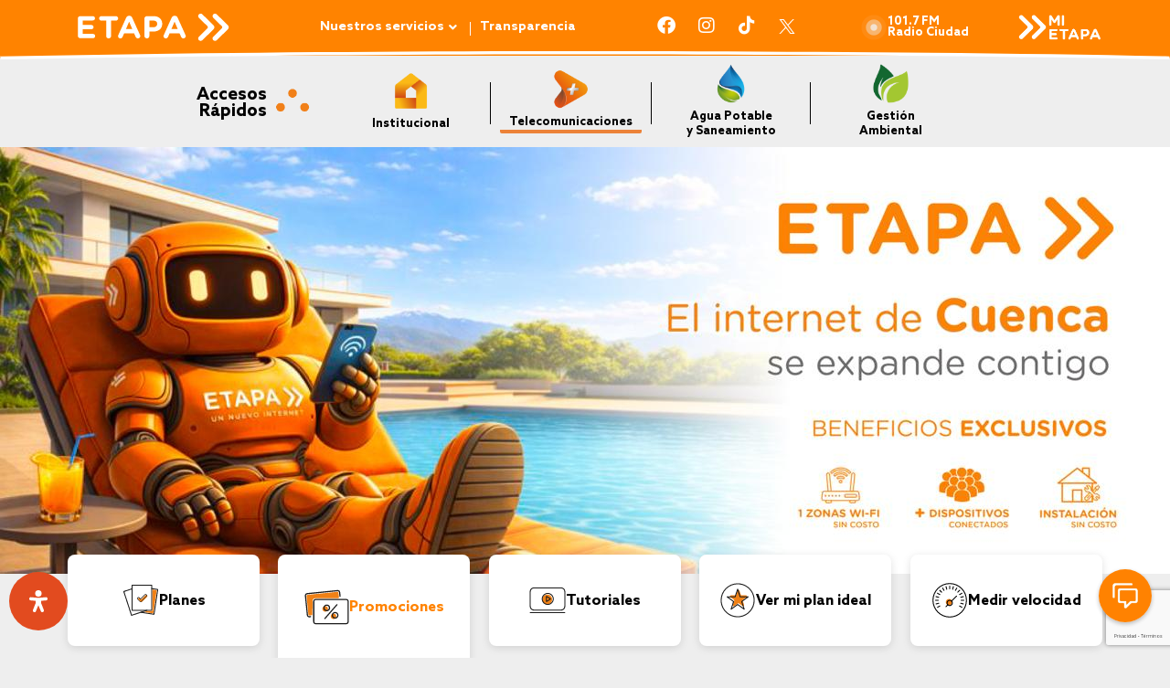

--- FILE ---
content_type: text/html; charset=UTF-8
request_url: https://www.etapa.net.ec/telecomunicaciones/internet/promociones/
body_size: 79339
content:
<!doctype html>
<html dir="ltr" lang="es" prefix="og: https://ogp.me/ns#">
<head>
	
	<meta charset="UTF-8">
	<meta name="viewport" content="width=device-width, initial-scale=1, maximum-scale=5, viewport-fit=cover">
	<link rel="profile" href="https://gmpg.org/xfn/11">

	<title>Promociones – ETAPA EP</title>
	<style>img:is([sizes="auto" i], [sizes^="auto," i]) { contain-intrinsic-size: 3000px 1500px }</style>
	
		<!-- All in One SEO 4.9.1 - aioseo.com -->
	<meta name="description" content="Explora nuestras promociones y descubre ofertas exclusivas en planes de conexión. Aprovecha descuentos y beneficios especiales para obtener una conexión de alta velocidad a un precio asequible" />
	<meta name="robots" content="max-snippet:-1, max-image-preview:large, max-video-preview:-1" />
	<link rel="canonical" href="https://www.etapa.net.ec/telecomunicaciones/internet/promociones/" />
	<meta name="generator" content="All in One SEO (AIOSEO) 4.9.1" />
		<meta property="og:locale" content="es_ES" />
		<meta property="og:site_name" content="ETAPA EP – Servicios de Telefonía, Televisión, Internet, Agua Potable, Alcantarillado de Cuenca - Ecuador" />
		<meta property="og:type" content="article" />
		<meta property="og:title" content="Promociones – ETAPA EP" />
		<meta property="og:description" content="Explora nuestras promociones y descubre ofertas exclusivas en planes de conexión. Aprovecha descuentos y beneficios especiales para obtener una conexión de alta velocidad a un precio asequible" />
		<meta property="og:url" content="https://www.etapa.net.ec/telecomunicaciones/internet/promociones/" />
		<meta property="og:image" content="https://www.etapa.net.ec/wp-content/uploads/2025/06/plan-starter_promo-conecta_cuenca-scaled.png" />
		<meta property="og:image:secure_url" content="https://www.etapa.net.ec/wp-content/uploads/2025/06/plan-starter_promo-conecta_cuenca-scaled.png" />
		<meta property="article:published_time" content="2023-06-09T16:36:34+00:00" />
		<meta property="article:modified_time" content="2025-09-15T20:49:50+00:00" />
		<meta property="article:publisher" content="https://www.facebook.com/ETAPAEP" />
		<meta name="twitter:card" content="summary_large_image" />
		<meta name="twitter:site" content="@etapaoficial" />
		<meta name="twitter:title" content="Promociones – ETAPA EP" />
		<meta name="twitter:description" content="Explora nuestras promociones y descubre ofertas exclusivas en planes de conexión. Aprovecha descuentos y beneficios especiales para obtener una conexión de alta velocidad a un precio asequible" />
		<meta name="twitter:creator" content="@etapaoficial" />
		<meta name="twitter:image" content="https://www.etapa.net.ec/wp-content/uploads/2023/08/etapa-opengrand.jpg" />
		<script type="application/ld+json" class="aioseo-schema">
			{"@context":"https:\/\/schema.org","@graph":[{"@type":"BreadcrumbList","@id":"https:\/\/www.etapa.net.ec\/telecomunicaciones\/internet\/promociones\/#breadcrumblist","itemListElement":[{"@type":"ListItem","@id":"https:\/\/www.etapa.net.ec#listItem","position":1,"name":"Home","item":"https:\/\/www.etapa.net.ec","nextItem":{"@type":"ListItem","@id":"https:\/\/www.etapa.net.ec\/telecomunicaciones\/#listItem","name":"Telecomunicaciones"}},{"@type":"ListItem","@id":"https:\/\/www.etapa.net.ec\/telecomunicaciones\/#listItem","position":2,"name":"Telecomunicaciones","item":"https:\/\/www.etapa.net.ec\/telecomunicaciones\/","nextItem":{"@type":"ListItem","@id":"https:\/\/www.etapa.net.ec\/telecomunicaciones\/internet\/#listItem","name":"Internet"},"previousItem":{"@type":"ListItem","@id":"https:\/\/www.etapa.net.ec#listItem","name":"Home"}},{"@type":"ListItem","@id":"https:\/\/www.etapa.net.ec\/telecomunicaciones\/internet\/#listItem","position":3,"name":"Internet","item":"https:\/\/www.etapa.net.ec\/telecomunicaciones\/internet\/","nextItem":{"@type":"ListItem","@id":"https:\/\/www.etapa.net.ec\/telecomunicaciones\/internet\/promociones\/#listItem","name":"Promociones"},"previousItem":{"@type":"ListItem","@id":"https:\/\/www.etapa.net.ec\/telecomunicaciones\/#listItem","name":"Telecomunicaciones"}},{"@type":"ListItem","@id":"https:\/\/www.etapa.net.ec\/telecomunicaciones\/internet\/promociones\/#listItem","position":4,"name":"Promociones","previousItem":{"@type":"ListItem","@id":"https:\/\/www.etapa.net.ec\/telecomunicaciones\/internet\/#listItem","name":"Internet"}}]},{"@type":"Person","@id":"https:\/\/www.etapa.net.ec\/#person","name":"ETAPA EP - Servicios de Telefon\u00eda, Televisi\u00f3n, Internet, Agua Potable, Alcantarillado de Cuenca","image":"https:\/\/www.etapa.net.ec\/wp-content\/uploads\/2023\/07\/Logo_ETAPA.jpg","sameAs":["https:\/\/www.facebook.com\/ETAPAEP","https:\/\/twitter.com\/etapaoficial","https:\/\/www.instagram.com\/etapacuenca\/","https:\/\/www.tiktok.com\/@etapaepcuenca"]},{"@type":"WebPage","@id":"https:\/\/www.etapa.net.ec\/telecomunicaciones\/internet\/promociones\/#webpage","url":"https:\/\/www.etapa.net.ec\/telecomunicaciones\/internet\/promociones\/","name":"Promociones \u2013 ETAPA EP","description":"Explora nuestras promociones y descubre ofertas exclusivas en planes de conexi\u00f3n. Aprovecha descuentos y beneficios especiales para obtener una conexi\u00f3n de alta velocidad a un precio asequible","inLanguage":"es-ES","isPartOf":{"@id":"https:\/\/www.etapa.net.ec\/#website"},"breadcrumb":{"@id":"https:\/\/www.etapa.net.ec\/telecomunicaciones\/internet\/promociones\/#breadcrumblist"},"datePublished":"2023-06-09T11:36:34-05:00","dateModified":"2025-09-15T15:49:50-05:00"},{"@type":"WebSite","@id":"https:\/\/www.etapa.net.ec\/#website","url":"https:\/\/www.etapa.net.ec\/","name":"ETAPA EP","description":"Servicios de Telefon\u00eda, Televisi\u00f3n, Internet, Agua Potable, Alcantarillado de Cuenca - Ecuador","inLanguage":"es-ES","publisher":{"@id":"https:\/\/www.etapa.net.ec\/#person"}}]}
		</script>
		<!-- All in One SEO -->

<link rel="alternate" type="application/rss+xml" title="ETAPA EP &raquo; Feed" href="https://www.etapa.net.ec/feed/" />
<link rel='stylesheet' id='premium-addons-css' href='https://www.etapa.net.ec/wp-content/plugins/premium-addons-for-elementor/assets/frontend/min-css/premium-addons.min.css?ver=4.11.53' media='all' />
<link rel='stylesheet' id='premium-pro-css' href='https://www.etapa.net.ec/wp-content/plugins/premium-addons-pro/assets/frontend/min-css/premium-addons.min.css?ver=2.9.49' media='all' />
<link rel='stylesheet' id='aioseo/css/src/vue/standalone/blocks/table-of-contents/global.scss-css' href='https://www.etapa.net.ec/wp-content/plugins/all-in-one-seo-pack/dist/Lite/assets/css/table-of-contents/global.e90f6d47.css?ver=4.9.1' media='all' />
<style id='global-styles-inline-css'>
:root{--wp--preset--aspect-ratio--square: 1;--wp--preset--aspect-ratio--4-3: 4/3;--wp--preset--aspect-ratio--3-4: 3/4;--wp--preset--aspect-ratio--3-2: 3/2;--wp--preset--aspect-ratio--2-3: 2/3;--wp--preset--aspect-ratio--16-9: 16/9;--wp--preset--aspect-ratio--9-16: 9/16;--wp--preset--color--black: #000000;--wp--preset--color--cyan-bluish-gray: #abb8c3;--wp--preset--color--white: #ffffff;--wp--preset--color--pale-pink: #f78da7;--wp--preset--color--vivid-red: #cf2e2e;--wp--preset--color--luminous-vivid-orange: #ff6900;--wp--preset--color--luminous-vivid-amber: #fcb900;--wp--preset--color--light-green-cyan: #7bdcb5;--wp--preset--color--vivid-green-cyan: #00d084;--wp--preset--color--pale-cyan-blue: #8ed1fc;--wp--preset--color--vivid-cyan-blue: #0693e3;--wp--preset--color--vivid-purple: #9b51e0;--wp--preset--color--palette-color-1: var(--theme-palette-color-1, #FF8300);--wp--preset--color--palette-color-2: var(--theme-palette-color-2, #000000);--wp--preset--color--palette-color-3: var(--theme-palette-color-3, #3A4F66);--wp--preset--color--palette-color-4: var(--theme-palette-color-4, #192a3d);--wp--preset--color--palette-color-5: var(--theme-palette-color-5, #e1e8ed);--wp--preset--color--palette-color-6: var(--theme-palette-color-6, #f2f5f7);--wp--preset--color--palette-color-7: var(--theme-palette-color-7, #FAFBFC);--wp--preset--color--palette-color-8: var(--theme-palette-color-8, #ffffff);--wp--preset--gradient--vivid-cyan-blue-to-vivid-purple: linear-gradient(135deg,rgba(6,147,227,1) 0%,rgb(155,81,224) 100%);--wp--preset--gradient--light-green-cyan-to-vivid-green-cyan: linear-gradient(135deg,rgb(122,220,180) 0%,rgb(0,208,130) 100%);--wp--preset--gradient--luminous-vivid-amber-to-luminous-vivid-orange: linear-gradient(135deg,rgba(252,185,0,1) 0%,rgba(255,105,0,1) 100%);--wp--preset--gradient--luminous-vivid-orange-to-vivid-red: linear-gradient(135deg,rgba(255,105,0,1) 0%,rgb(207,46,46) 100%);--wp--preset--gradient--very-light-gray-to-cyan-bluish-gray: linear-gradient(135deg,rgb(238,238,238) 0%,rgb(169,184,195) 100%);--wp--preset--gradient--cool-to-warm-spectrum: linear-gradient(135deg,rgb(74,234,220) 0%,rgb(151,120,209) 20%,rgb(207,42,186) 40%,rgb(238,44,130) 60%,rgb(251,105,98) 80%,rgb(254,248,76) 100%);--wp--preset--gradient--blush-light-purple: linear-gradient(135deg,rgb(255,206,236) 0%,rgb(152,150,240) 100%);--wp--preset--gradient--blush-bordeaux: linear-gradient(135deg,rgb(254,205,165) 0%,rgb(254,45,45) 50%,rgb(107,0,62) 100%);--wp--preset--gradient--luminous-dusk: linear-gradient(135deg,rgb(255,203,112) 0%,rgb(199,81,192) 50%,rgb(65,88,208) 100%);--wp--preset--gradient--pale-ocean: linear-gradient(135deg,rgb(255,245,203) 0%,rgb(182,227,212) 50%,rgb(51,167,181) 100%);--wp--preset--gradient--electric-grass: linear-gradient(135deg,rgb(202,248,128) 0%,rgb(113,206,126) 100%);--wp--preset--gradient--midnight: linear-gradient(135deg,rgb(2,3,129) 0%,rgb(40,116,252) 100%);--wp--preset--gradient--juicy-peach: linear-gradient(to right, #ffecd2 0%, #fcb69f 100%);--wp--preset--gradient--young-passion: linear-gradient(to right, #ff8177 0%, #ff867a 0%, #ff8c7f 21%, #f99185 52%, #cf556c 78%, #b12a5b 100%);--wp--preset--gradient--true-sunset: linear-gradient(to right, #fa709a 0%, #fee140 100%);--wp--preset--gradient--morpheus-den: linear-gradient(to top, #30cfd0 0%, #330867 100%);--wp--preset--gradient--plum-plate: linear-gradient(135deg, #667eea 0%, #764ba2 100%);--wp--preset--gradient--aqua-splash: linear-gradient(15deg, #13547a 0%, #80d0c7 100%);--wp--preset--gradient--love-kiss: linear-gradient(to top, #ff0844 0%, #ffb199 100%);--wp--preset--gradient--new-retrowave: linear-gradient(to top, #3b41c5 0%, #a981bb 49%, #ffc8a9 100%);--wp--preset--gradient--plum-bath: linear-gradient(to top, #cc208e 0%, #6713d2 100%);--wp--preset--gradient--high-flight: linear-gradient(to right, #0acffe 0%, #495aff 100%);--wp--preset--gradient--teen-party: linear-gradient(-225deg, #FF057C 0%, #8D0B93 50%, #321575 100%);--wp--preset--gradient--fabled-sunset: linear-gradient(-225deg, #231557 0%, #44107A 29%, #FF1361 67%, #FFF800 100%);--wp--preset--gradient--arielle-smile: radial-gradient(circle 248px at center, #16d9e3 0%, #30c7ec 47%, #46aef7 100%);--wp--preset--gradient--itmeo-branding: linear-gradient(180deg, #2af598 0%, #009efd 100%);--wp--preset--gradient--deep-blue: linear-gradient(to right, #6a11cb 0%, #2575fc 100%);--wp--preset--gradient--strong-bliss: linear-gradient(to right, #f78ca0 0%, #f9748f 19%, #fd868c 60%, #fe9a8b 100%);--wp--preset--gradient--sweet-period: linear-gradient(to top, #3f51b1 0%, #5a55ae 13%, #7b5fac 25%, #8f6aae 38%, #a86aa4 50%, #cc6b8e 62%, #f18271 75%, #f3a469 87%, #f7c978 100%);--wp--preset--gradient--purple-division: linear-gradient(to top, #7028e4 0%, #e5b2ca 100%);--wp--preset--gradient--cold-evening: linear-gradient(to top, #0c3483 0%, #a2b6df 100%, #6b8cce 100%, #a2b6df 100%);--wp--preset--gradient--mountain-rock: linear-gradient(to right, #868f96 0%, #596164 100%);--wp--preset--gradient--desert-hump: linear-gradient(to top, #c79081 0%, #dfa579 100%);--wp--preset--gradient--ethernal-constance: linear-gradient(to top, #09203f 0%, #537895 100%);--wp--preset--gradient--happy-memories: linear-gradient(-60deg, #ff5858 0%, #f09819 100%);--wp--preset--gradient--grown-early: linear-gradient(to top, #0ba360 0%, #3cba92 100%);--wp--preset--gradient--morning-salad: linear-gradient(-225deg, #B7F8DB 0%, #50A7C2 100%);--wp--preset--gradient--night-call: linear-gradient(-225deg, #AC32E4 0%, #7918F2 48%, #4801FF 100%);--wp--preset--gradient--mind-crawl: linear-gradient(-225deg, #473B7B 0%, #3584A7 51%, #30D2BE 100%);--wp--preset--gradient--angel-care: linear-gradient(-225deg, #FFE29F 0%, #FFA99F 48%, #FF719A 100%);--wp--preset--gradient--juicy-cake: linear-gradient(to top, #e14fad 0%, #f9d423 100%);--wp--preset--gradient--rich-metal: linear-gradient(to right, #d7d2cc 0%, #304352 100%);--wp--preset--gradient--mole-hall: linear-gradient(-20deg, #616161 0%, #9bc5c3 100%);--wp--preset--gradient--cloudy-knoxville: linear-gradient(120deg, #fdfbfb 0%, #ebedee 100%);--wp--preset--gradient--soft-grass: linear-gradient(to top, #c1dfc4 0%, #deecdd 100%);--wp--preset--gradient--saint-petersburg: linear-gradient(135deg, #f5f7fa 0%, #c3cfe2 100%);--wp--preset--gradient--everlasting-sky: linear-gradient(135deg, #fdfcfb 0%, #e2d1c3 100%);--wp--preset--gradient--kind-steel: linear-gradient(-20deg, #e9defa 0%, #fbfcdb 100%);--wp--preset--gradient--over-sun: linear-gradient(60deg, #abecd6 0%, #fbed96 100%);--wp--preset--gradient--premium-white: linear-gradient(to top, #d5d4d0 0%, #d5d4d0 1%, #eeeeec 31%, #efeeec 75%, #e9e9e7 100%);--wp--preset--gradient--clean-mirror: linear-gradient(45deg, #93a5cf 0%, #e4efe9 100%);--wp--preset--gradient--wild-apple: linear-gradient(to top, #d299c2 0%, #fef9d7 100%);--wp--preset--gradient--snow-again: linear-gradient(to top, #e6e9f0 0%, #eef1f5 100%);--wp--preset--gradient--confident-cloud: linear-gradient(to top, #dad4ec 0%, #dad4ec 1%, #f3e7e9 100%);--wp--preset--gradient--glass-water: linear-gradient(to top, #dfe9f3 0%, white 100%);--wp--preset--gradient--perfect-white: linear-gradient(-225deg, #E3FDF5 0%, #FFE6FA 100%);--wp--preset--font-size--small: 13px;--wp--preset--font-size--medium: 20px;--wp--preset--font-size--large: clamp(22px, 1.375rem + ((1vw - 3.2px) * 0.625), 30px);--wp--preset--font-size--x-large: clamp(30px, 1.875rem + ((1vw - 3.2px) * 1.563), 50px);--wp--preset--font-size--xx-large: clamp(45px, 2.813rem + ((1vw - 3.2px) * 2.734), 80px);--wp--preset--spacing--20: 0.44rem;--wp--preset--spacing--30: 0.67rem;--wp--preset--spacing--40: 1rem;--wp--preset--spacing--50: 1.5rem;--wp--preset--spacing--60: 2.25rem;--wp--preset--spacing--70: 3.38rem;--wp--preset--spacing--80: 5.06rem;--wp--preset--shadow--natural: 6px 6px 9px rgba(0, 0, 0, 0.2);--wp--preset--shadow--deep: 12px 12px 50px rgba(0, 0, 0, 0.4);--wp--preset--shadow--sharp: 6px 6px 0px rgba(0, 0, 0, 0.2);--wp--preset--shadow--outlined: 6px 6px 0px -3px rgba(255, 255, 255, 1), 6px 6px rgba(0, 0, 0, 1);--wp--preset--shadow--crisp: 6px 6px 0px rgba(0, 0, 0, 1);}:root { --wp--style--global--content-size: var(--theme-block-max-width);--wp--style--global--wide-size: var(--theme-block-wide-max-width); }:where(body) { margin: 0; }.wp-site-blocks > .alignleft { float: left; margin-right: 2em; }.wp-site-blocks > .alignright { float: right; margin-left: 2em; }.wp-site-blocks > .aligncenter { justify-content: center; margin-left: auto; margin-right: auto; }:where(.wp-site-blocks) > * { margin-block-start: var(--theme-content-spacing); margin-block-end: 0; }:where(.wp-site-blocks) > :first-child { margin-block-start: 0; }:where(.wp-site-blocks) > :last-child { margin-block-end: 0; }:root { --wp--style--block-gap: var(--theme-content-spacing); }:root :where(.is-layout-flow) > :first-child{margin-block-start: 0;}:root :where(.is-layout-flow) > :last-child{margin-block-end: 0;}:root :where(.is-layout-flow) > *{margin-block-start: var(--theme-content-spacing);margin-block-end: 0;}:root :where(.is-layout-constrained) > :first-child{margin-block-start: 0;}:root :where(.is-layout-constrained) > :last-child{margin-block-end: 0;}:root :where(.is-layout-constrained) > *{margin-block-start: var(--theme-content-spacing);margin-block-end: 0;}:root :where(.is-layout-flex){gap: var(--theme-content-spacing);}:root :where(.is-layout-grid){gap: var(--theme-content-spacing);}.is-layout-flow > .alignleft{float: left;margin-inline-start: 0;margin-inline-end: 2em;}.is-layout-flow > .alignright{float: right;margin-inline-start: 2em;margin-inline-end: 0;}.is-layout-flow > .aligncenter{margin-left: auto !important;margin-right: auto !important;}.is-layout-constrained > .alignleft{float: left;margin-inline-start: 0;margin-inline-end: 2em;}.is-layout-constrained > .alignright{float: right;margin-inline-start: 2em;margin-inline-end: 0;}.is-layout-constrained > .aligncenter{margin-left: auto !important;margin-right: auto !important;}.is-layout-constrained > :where(:not(.alignleft):not(.alignright):not(.alignfull)){max-width: var(--wp--style--global--content-size);margin-left: auto !important;margin-right: auto !important;}.is-layout-constrained > .alignwide{max-width: var(--wp--style--global--wide-size);}body .is-layout-flex{display: flex;}.is-layout-flex{flex-wrap: wrap;align-items: center;}.is-layout-flex > :is(*, div){margin: 0;}body .is-layout-grid{display: grid;}.is-layout-grid > :is(*, div){margin: 0;}body{padding-top: 0px;padding-right: 0px;padding-bottom: 0px;padding-left: 0px;}.has-black-color{color: var(--wp--preset--color--black) !important;}.has-cyan-bluish-gray-color{color: var(--wp--preset--color--cyan-bluish-gray) !important;}.has-white-color{color: var(--wp--preset--color--white) !important;}.has-pale-pink-color{color: var(--wp--preset--color--pale-pink) !important;}.has-vivid-red-color{color: var(--wp--preset--color--vivid-red) !important;}.has-luminous-vivid-orange-color{color: var(--wp--preset--color--luminous-vivid-orange) !important;}.has-luminous-vivid-amber-color{color: var(--wp--preset--color--luminous-vivid-amber) !important;}.has-light-green-cyan-color{color: var(--wp--preset--color--light-green-cyan) !important;}.has-vivid-green-cyan-color{color: var(--wp--preset--color--vivid-green-cyan) !important;}.has-pale-cyan-blue-color{color: var(--wp--preset--color--pale-cyan-blue) !important;}.has-vivid-cyan-blue-color{color: var(--wp--preset--color--vivid-cyan-blue) !important;}.has-vivid-purple-color{color: var(--wp--preset--color--vivid-purple) !important;}.has-palette-color-1-color{color: var(--wp--preset--color--palette-color-1) !important;}.has-palette-color-2-color{color: var(--wp--preset--color--palette-color-2) !important;}.has-palette-color-3-color{color: var(--wp--preset--color--palette-color-3) !important;}.has-palette-color-4-color{color: var(--wp--preset--color--palette-color-4) !important;}.has-palette-color-5-color{color: var(--wp--preset--color--palette-color-5) !important;}.has-palette-color-6-color{color: var(--wp--preset--color--palette-color-6) !important;}.has-palette-color-7-color{color: var(--wp--preset--color--palette-color-7) !important;}.has-palette-color-8-color{color: var(--wp--preset--color--palette-color-8) !important;}.has-black-background-color{background-color: var(--wp--preset--color--black) !important;}.has-cyan-bluish-gray-background-color{background-color: var(--wp--preset--color--cyan-bluish-gray) !important;}.has-white-background-color{background-color: var(--wp--preset--color--white) !important;}.has-pale-pink-background-color{background-color: var(--wp--preset--color--pale-pink) !important;}.has-vivid-red-background-color{background-color: var(--wp--preset--color--vivid-red) !important;}.has-luminous-vivid-orange-background-color{background-color: var(--wp--preset--color--luminous-vivid-orange) !important;}.has-luminous-vivid-amber-background-color{background-color: var(--wp--preset--color--luminous-vivid-amber) !important;}.has-light-green-cyan-background-color{background-color: var(--wp--preset--color--light-green-cyan) !important;}.has-vivid-green-cyan-background-color{background-color: var(--wp--preset--color--vivid-green-cyan) !important;}.has-pale-cyan-blue-background-color{background-color: var(--wp--preset--color--pale-cyan-blue) !important;}.has-vivid-cyan-blue-background-color{background-color: var(--wp--preset--color--vivid-cyan-blue) !important;}.has-vivid-purple-background-color{background-color: var(--wp--preset--color--vivid-purple) !important;}.has-palette-color-1-background-color{background-color: var(--wp--preset--color--palette-color-1) !important;}.has-palette-color-2-background-color{background-color: var(--wp--preset--color--palette-color-2) !important;}.has-palette-color-3-background-color{background-color: var(--wp--preset--color--palette-color-3) !important;}.has-palette-color-4-background-color{background-color: var(--wp--preset--color--palette-color-4) !important;}.has-palette-color-5-background-color{background-color: var(--wp--preset--color--palette-color-5) !important;}.has-palette-color-6-background-color{background-color: var(--wp--preset--color--palette-color-6) !important;}.has-palette-color-7-background-color{background-color: var(--wp--preset--color--palette-color-7) !important;}.has-palette-color-8-background-color{background-color: var(--wp--preset--color--palette-color-8) !important;}.has-black-border-color{border-color: var(--wp--preset--color--black) !important;}.has-cyan-bluish-gray-border-color{border-color: var(--wp--preset--color--cyan-bluish-gray) !important;}.has-white-border-color{border-color: var(--wp--preset--color--white) !important;}.has-pale-pink-border-color{border-color: var(--wp--preset--color--pale-pink) !important;}.has-vivid-red-border-color{border-color: var(--wp--preset--color--vivid-red) !important;}.has-luminous-vivid-orange-border-color{border-color: var(--wp--preset--color--luminous-vivid-orange) !important;}.has-luminous-vivid-amber-border-color{border-color: var(--wp--preset--color--luminous-vivid-amber) !important;}.has-light-green-cyan-border-color{border-color: var(--wp--preset--color--light-green-cyan) !important;}.has-vivid-green-cyan-border-color{border-color: var(--wp--preset--color--vivid-green-cyan) !important;}.has-pale-cyan-blue-border-color{border-color: var(--wp--preset--color--pale-cyan-blue) !important;}.has-vivid-cyan-blue-border-color{border-color: var(--wp--preset--color--vivid-cyan-blue) !important;}.has-vivid-purple-border-color{border-color: var(--wp--preset--color--vivid-purple) !important;}.has-palette-color-1-border-color{border-color: var(--wp--preset--color--palette-color-1) !important;}.has-palette-color-2-border-color{border-color: var(--wp--preset--color--palette-color-2) !important;}.has-palette-color-3-border-color{border-color: var(--wp--preset--color--palette-color-3) !important;}.has-palette-color-4-border-color{border-color: var(--wp--preset--color--palette-color-4) !important;}.has-palette-color-5-border-color{border-color: var(--wp--preset--color--palette-color-5) !important;}.has-palette-color-6-border-color{border-color: var(--wp--preset--color--palette-color-6) !important;}.has-palette-color-7-border-color{border-color: var(--wp--preset--color--palette-color-7) !important;}.has-palette-color-8-border-color{border-color: var(--wp--preset--color--palette-color-8) !important;}.has-vivid-cyan-blue-to-vivid-purple-gradient-background{background: var(--wp--preset--gradient--vivid-cyan-blue-to-vivid-purple) !important;}.has-light-green-cyan-to-vivid-green-cyan-gradient-background{background: var(--wp--preset--gradient--light-green-cyan-to-vivid-green-cyan) !important;}.has-luminous-vivid-amber-to-luminous-vivid-orange-gradient-background{background: var(--wp--preset--gradient--luminous-vivid-amber-to-luminous-vivid-orange) !important;}.has-luminous-vivid-orange-to-vivid-red-gradient-background{background: var(--wp--preset--gradient--luminous-vivid-orange-to-vivid-red) !important;}.has-very-light-gray-to-cyan-bluish-gray-gradient-background{background: var(--wp--preset--gradient--very-light-gray-to-cyan-bluish-gray) !important;}.has-cool-to-warm-spectrum-gradient-background{background: var(--wp--preset--gradient--cool-to-warm-spectrum) !important;}.has-blush-light-purple-gradient-background{background: var(--wp--preset--gradient--blush-light-purple) !important;}.has-blush-bordeaux-gradient-background{background: var(--wp--preset--gradient--blush-bordeaux) !important;}.has-luminous-dusk-gradient-background{background: var(--wp--preset--gradient--luminous-dusk) !important;}.has-pale-ocean-gradient-background{background: var(--wp--preset--gradient--pale-ocean) !important;}.has-electric-grass-gradient-background{background: var(--wp--preset--gradient--electric-grass) !important;}.has-midnight-gradient-background{background: var(--wp--preset--gradient--midnight) !important;}.has-juicy-peach-gradient-background{background: var(--wp--preset--gradient--juicy-peach) !important;}.has-young-passion-gradient-background{background: var(--wp--preset--gradient--young-passion) !important;}.has-true-sunset-gradient-background{background: var(--wp--preset--gradient--true-sunset) !important;}.has-morpheus-den-gradient-background{background: var(--wp--preset--gradient--morpheus-den) !important;}.has-plum-plate-gradient-background{background: var(--wp--preset--gradient--plum-plate) !important;}.has-aqua-splash-gradient-background{background: var(--wp--preset--gradient--aqua-splash) !important;}.has-love-kiss-gradient-background{background: var(--wp--preset--gradient--love-kiss) !important;}.has-new-retrowave-gradient-background{background: var(--wp--preset--gradient--new-retrowave) !important;}.has-plum-bath-gradient-background{background: var(--wp--preset--gradient--plum-bath) !important;}.has-high-flight-gradient-background{background: var(--wp--preset--gradient--high-flight) !important;}.has-teen-party-gradient-background{background: var(--wp--preset--gradient--teen-party) !important;}.has-fabled-sunset-gradient-background{background: var(--wp--preset--gradient--fabled-sunset) !important;}.has-arielle-smile-gradient-background{background: var(--wp--preset--gradient--arielle-smile) !important;}.has-itmeo-branding-gradient-background{background: var(--wp--preset--gradient--itmeo-branding) !important;}.has-deep-blue-gradient-background{background: var(--wp--preset--gradient--deep-blue) !important;}.has-strong-bliss-gradient-background{background: var(--wp--preset--gradient--strong-bliss) !important;}.has-sweet-period-gradient-background{background: var(--wp--preset--gradient--sweet-period) !important;}.has-purple-division-gradient-background{background: var(--wp--preset--gradient--purple-division) !important;}.has-cold-evening-gradient-background{background: var(--wp--preset--gradient--cold-evening) !important;}.has-mountain-rock-gradient-background{background: var(--wp--preset--gradient--mountain-rock) !important;}.has-desert-hump-gradient-background{background: var(--wp--preset--gradient--desert-hump) !important;}.has-ethernal-constance-gradient-background{background: var(--wp--preset--gradient--ethernal-constance) !important;}.has-happy-memories-gradient-background{background: var(--wp--preset--gradient--happy-memories) !important;}.has-grown-early-gradient-background{background: var(--wp--preset--gradient--grown-early) !important;}.has-morning-salad-gradient-background{background: var(--wp--preset--gradient--morning-salad) !important;}.has-night-call-gradient-background{background: var(--wp--preset--gradient--night-call) !important;}.has-mind-crawl-gradient-background{background: var(--wp--preset--gradient--mind-crawl) !important;}.has-angel-care-gradient-background{background: var(--wp--preset--gradient--angel-care) !important;}.has-juicy-cake-gradient-background{background: var(--wp--preset--gradient--juicy-cake) !important;}.has-rich-metal-gradient-background{background: var(--wp--preset--gradient--rich-metal) !important;}.has-mole-hall-gradient-background{background: var(--wp--preset--gradient--mole-hall) !important;}.has-cloudy-knoxville-gradient-background{background: var(--wp--preset--gradient--cloudy-knoxville) !important;}.has-soft-grass-gradient-background{background: var(--wp--preset--gradient--soft-grass) !important;}.has-saint-petersburg-gradient-background{background: var(--wp--preset--gradient--saint-petersburg) !important;}.has-everlasting-sky-gradient-background{background: var(--wp--preset--gradient--everlasting-sky) !important;}.has-kind-steel-gradient-background{background: var(--wp--preset--gradient--kind-steel) !important;}.has-over-sun-gradient-background{background: var(--wp--preset--gradient--over-sun) !important;}.has-premium-white-gradient-background{background: var(--wp--preset--gradient--premium-white) !important;}.has-clean-mirror-gradient-background{background: var(--wp--preset--gradient--clean-mirror) !important;}.has-wild-apple-gradient-background{background: var(--wp--preset--gradient--wild-apple) !important;}.has-snow-again-gradient-background{background: var(--wp--preset--gradient--snow-again) !important;}.has-confident-cloud-gradient-background{background: var(--wp--preset--gradient--confident-cloud) !important;}.has-glass-water-gradient-background{background: var(--wp--preset--gradient--glass-water) !important;}.has-perfect-white-gradient-background{background: var(--wp--preset--gradient--perfect-white) !important;}.has-small-font-size{font-size: var(--wp--preset--font-size--small) !important;}.has-medium-font-size{font-size: var(--wp--preset--font-size--medium) !important;}.has-large-font-size{font-size: var(--wp--preset--font-size--large) !important;}.has-x-large-font-size{font-size: var(--wp--preset--font-size--x-large) !important;}.has-xx-large-font-size{font-size: var(--wp--preset--font-size--xx-large) !important;}
:root :where(.wp-block-pullquote){font-size: clamp(0.984em, 0.984rem + ((1vw - 0.2em) * 0.645), 1.5em);line-height: 1.6;}
</style>
<link rel='stylesheet' id='wpdm-fonticon-css' href='https://www.etapa.net.ec/wp-content/plugins/download-manager/assets/wpdm-iconfont/css/wpdm-icons.css?ver=6.8.3' media='all' />
<link rel='stylesheet' id='wpdm-front-css' href='https://www.etapa.net.ec/wp-content/plugins/download-manager/assets/css/front.min.css?ver=6.8.3' media='all' />
<link rel='stylesheet' id='ymc-crossword-42e4d762c1-css' href='https://www.etapa.net.ec/wp-content/plugins/ymc-crossword/YmcCrossword/assets/css/crossword.css?ver=2.4.3' media='all' />
<link rel='stylesheet' id='parent-style-css' href='https://www.etapa.net.ec/wp-content/themes/blocksy/style.css?ver=6.8.3' media='all' />
<link rel='stylesheet' id='ct-main-styles-css' href='https://www.etapa.net.ec/wp-content/themes/blocksy/static/bundle/main.min.css?ver=2.1.22' media='all' />
<link rel='stylesheet' id='ct-elementor-styles-css' href='https://www.etapa.net.ec/wp-content/themes/blocksy/static/bundle/elementor-frontend.min.css?ver=2.1.22' media='all' />
<link rel='stylesheet' id='ct-wpforms-styles-css' href='https://www.etapa.net.ec/wp-content/themes/blocksy/static/bundle/wpforms.min.css?ver=2.1.22' media='all' />
<link rel='stylesheet' id='elementor-frontend-css' href='https://www.etapa.net.ec/wp-content/plugins/elementor/assets/css/frontend.min.css?ver=3.33.2' media='all' />
<link rel='stylesheet' id='widget-image-css' href='https://www.etapa.net.ec/wp-content/plugins/elementor/assets/css/widget-image.min.css?ver=3.33.2' media='all' />
<link rel='stylesheet' id='pa-glass-css' href='https://www.etapa.net.ec/wp-content/plugins/premium-addons-for-elementor/assets/frontend/min-css/liquid-glass.min.css?ver=4.11.53' media='all' />
<link rel='stylesheet' id='dashicons-css' href='https://www.etapa.net.ec/wp-includes/css/dashicons.min.css?ver=6.8.3' media='all' />
<link rel='stylesheet' id='font-awesome-5-all-css' href='https://www.etapa.net.ec/wp-content/plugins/elementor/assets/lib/font-awesome/css/all.min.css?ver=4.11.53' media='all' />
<link rel='stylesheet' id='e-animation-shrink-css' href='https://www.etapa.net.ec/wp-content/plugins/elementor/assets/lib/animations/styles/e-animation-shrink.min.css?ver=3.33.2' media='all' />
<link rel='stylesheet' id='widget-social-icons-css' href='https://www.etapa.net.ec/wp-content/plugins/elementor/assets/css/widget-social-icons.min.css?ver=3.33.2' media='all' />
<link rel='stylesheet' id='e-apple-webkit-css' href='https://www.etapa.net.ec/wp-content/plugins/elementor/assets/css/conditionals/apple-webkit.min.css?ver=3.33.2' media='all' />
<link rel='stylesheet' id='widget-heading-css' href='https://www.etapa.net.ec/wp-content/plugins/elementor/assets/css/widget-heading.min.css?ver=3.33.2' media='all' />
<link rel='stylesheet' id='widget-image-box-css' href='https://www.etapa.net.ec/wp-content/plugins/elementor/assets/css/widget-image-box.min.css?ver=3.33.2' media='all' />
<link rel='stylesheet' id='e-sticky-css' href='https://www.etapa.net.ec/wp-content/plugins/elementor-pro/assets/css/modules/sticky.min.css?ver=3.33.1' media='all' />
<link rel='stylesheet' id='widget-nav-menu-css' href='https://www.etapa.net.ec/wp-content/plugins/elementor-pro/assets/css/widget-nav-menu.min.css?ver=3.33.1' media='all' />
<link rel='stylesheet' id='widget-icon-list-css' href='https://www.etapa.net.ec/wp-content/plugins/elementor/assets/css/widget-icon-list.min.css?ver=3.33.2' media='all' />
<link rel='stylesheet' id='e-shapes-css' href='https://www.etapa.net.ec/wp-content/plugins/elementor/assets/css/conditionals/shapes.min.css?ver=3.33.2' media='all' />
<link rel='stylesheet' id='e-animation-slideInRight-css' href='https://www.etapa.net.ec/wp-content/plugins/elementor/assets/lib/animations/styles/slideInRight.min.css?ver=3.33.2' media='all' />
<link rel='stylesheet' id='e-popup-css' href='https://www.etapa.net.ec/wp-content/plugins/elementor-pro/assets/css/conditionals/popup.min.css?ver=3.33.1' media='all' />
<link rel='stylesheet' id='widget-divider-css' href='https://www.etapa.net.ec/wp-content/plugins/elementor/assets/css/widget-divider.min.css?ver=3.33.2' media='all' />
<link rel='stylesheet' id='e-animation-slideInLeft-css' href='https://www.etapa.net.ec/wp-content/plugins/elementor/assets/lib/animations/styles/slideInLeft.min.css?ver=3.33.2' media='all' />
<link rel='stylesheet' id='elementor-icons-css' href='https://www.etapa.net.ec/wp-content/plugins/elementor/assets/lib/eicons/css/elementor-icons.min.css?ver=5.44.0' media='all' />
<link rel='stylesheet' id='elementor-post-6-css' href='https://www.etapa.net.ec/wp-content/uploads/elementor/css/post-6.css?ver=1767191873' media='all' />
<link rel='stylesheet' id='font-awesome-4-shim-css' href='https://www.etapa.net.ec/wp-content/plugins/elementor/assets/lib/font-awesome/css/v4-shims.min.css?ver=3.33.2' media='all' />
<link rel='stylesheet' id='pa-btn-css' href='https://www.etapa.net.ec/wp-content/plugins/premium-addons-for-elementor/assets/frontend/min-css/button-line.min.css?ver=4.11.53' media='all' />
<link rel='stylesheet' id='pa-slick-css' href='https://www.etapa.net.ec/wp-content/plugins/premium-addons-for-elementor/assets/frontend/min-css/slick.min.css?ver=4.11.53' media='all' />
<link rel='stylesheet' id='elementor-post-6089-css' href='https://www.etapa.net.ec/wp-content/uploads/elementor/css/post-6089.css?ver=1767191882' media='all' />
<link rel='stylesheet' id='elementor-post-1805-css' href='https://www.etapa.net.ec/wp-content/uploads/elementor/css/post-1805.css?ver=1767191882' media='all' />
<link rel='stylesheet' id='elementor-post-50-css' href='https://www.etapa.net.ec/wp-content/uploads/elementor/css/post-50.css?ver=1767191873' media='all' />
<link rel='stylesheet' id='elementor-post-1841-css' href='https://www.etapa.net.ec/wp-content/uploads/elementor/css/post-1841.css?ver=1767191873' media='all' />
<link rel='stylesheet' id='elementor-post-1234-css' href='https://www.etapa.net.ec/wp-content/uploads/elementor/css/post-1234.css?ver=1767191873' media='all' />
<link rel='stylesheet' id='jquery-lazyloadxt-spinner-css-css' href='//www.etapa.net.ec/wp-content/plugins/a3-lazy-load/assets/css/jquery.lazyloadxt.spinner.css?ver=6.8.3' media='all' />
<link rel='stylesheet' id='a3a3_lazy_load-css' href='//www.etapa.net.ec/wp-content/uploads/sass/a3_lazy_load.min.css?ver=1715699508' media='all' />
<link rel='stylesheet' id='elementor-icons-shared-0-css' href='https://www.etapa.net.ec/wp-content/plugins/elementor/assets/lib/font-awesome/css/fontawesome.min.css?ver=5.15.3' media='all' />
<link rel='stylesheet' id='elementor-icons-fa-solid-css' href='https://www.etapa.net.ec/wp-content/plugins/elementor/assets/lib/font-awesome/css/solid.min.css?ver=5.15.3' media='all' />
<link rel='stylesheet' id='elementor-icons-fa-brands-css' href='https://www.etapa.net.ec/wp-content/plugins/elementor/assets/lib/font-awesome/css/brands.min.css?ver=5.15.3' media='all' />
<script src="https://www.etapa.net.ec/wp-includes/js/jquery/jquery.min.js?ver=3.7.1" id="jquery-core-js"></script>
<script src="https://www.etapa.net.ec/wp-includes/js/jquery/jquery-migrate.min.js?ver=3.4.1" id="jquery-migrate-js"></script>
<script src="https://www.etapa.net.ec/wp-content/plugins/download-manager/assets/js/wpdm.min.js?ver=6.8.3" id="wpdm-frontend-js-js"></script>
<script id="wpdm-frontjs-js-extra">
var wpdm_url = {"home":"https:\/\/www.etapa.net.ec\/","site":"https:\/\/www.etapa.net.ec\/","ajax":"https:\/\/www.etapa.net.ec\/wp-admin\/admin-ajax.php"};
var wpdm_js = {"spinner":"<i class=\"wpdm-icon wpdm-sun wpdm-spin\"><\/i>","client_id":"824f5968328ed1d3a64dc7578bfb01ba"};
var wpdm_strings = {"pass_var":"\u00a1Contrase\u00f1a verificada!","pass_var_q":"Haz clic en el bot\u00f3n siguiente para iniciar la descarga.","start_dl":"Iniciar descarga"};
</script>
<script src="https://www.etapa.net.ec/wp-content/plugins/download-manager/assets/js/front.min.js?ver=3.3.32" id="wpdm-frontjs-js"></script>
<script src="https://www.etapa.net.ec/wp-content/plugins/elementor/assets/lib/font-awesome/js/v4-shims.min.js?ver=3.33.2" id="font-awesome-4-shim-js"></script>
<link rel="https://api.w.org/" href="https://www.etapa.net.ec/wp-json/" /><link rel="alternate" title="JSON" type="application/json" href="https://www.etapa.net.ec/wp-json/wp/v2/pages/6089" /><link rel="EditURI" type="application/rsd+xml" title="RSD" href="https://www.etapa.net.ec/xmlrpc.php?rsd" />
<meta name="generator" content="WordPress 6.8.3" />
<link rel='shortlink' href='https://www.etapa.net.ec/?p=6089' />
<link rel="alternate" title="oEmbed (JSON)" type="application/json+oembed" href="https://www.etapa.net.ec/wp-json/oembed/1.0/embed?url=https%3A%2F%2Fwww.etapa.net.ec%2Ftelecomunicaciones%2Finternet%2Fpromociones%2F" />
<link rel="alternate" title="oEmbed (XML)" type="text/xml+oembed" href="https://www.etapa.net.ec/wp-json/oembed/1.0/embed?url=https%3A%2F%2Fwww.etapa.net.ec%2Ftelecomunicaciones%2Finternet%2Fpromociones%2F&#038;format=xml" />
<script type="text/javascript">
(function(url){
	if(/(?:Chrome\/26\.0\.1410\.63 Safari\/537\.31|WordfenceTestMonBot)/.test(navigator.userAgent)){ return; }
	var addEvent = function(evt, handler) {
		if (window.addEventListener) {
			document.addEventListener(evt, handler, false);
		} else if (window.attachEvent) {
			document.attachEvent('on' + evt, handler);
		}
	};
	var removeEvent = function(evt, handler) {
		if (window.removeEventListener) {
			document.removeEventListener(evt, handler, false);
		} else if (window.detachEvent) {
			document.detachEvent('on' + evt, handler);
		}
	};
	var evts = 'contextmenu dblclick drag dragend dragenter dragleave dragover dragstart drop keydown keypress keyup mousedown mousemove mouseout mouseover mouseup mousewheel scroll'.split(' ');
	var logHuman = function() {
		if (window.wfLogHumanRan) { return; }
		window.wfLogHumanRan = true;
		var wfscr = document.createElement('script');
		wfscr.type = 'text/javascript';
		wfscr.async = true;
		wfscr.src = url + '&r=' + Math.random();
		(document.getElementsByTagName('head')[0]||document.getElementsByTagName('body')[0]).appendChild(wfscr);
		for (var i = 0; i < evts.length; i++) {
			removeEvent(evts[i], logHuman);
		}
	};
	for (var i = 0; i < evts.length; i++) {
		addEvent(evts[i], logHuman);
	}
})('//www.etapa.net.ec/?wordfence_lh=1&hid=2C30629C8DD416D9B4A7016477350DD8');
</script><meta name="framework" content="Qedux 4.0.0.1" />
<noscript><link rel='stylesheet' href='https://www.etapa.net.ec/wp-content/themes/blocksy/static/bundle/no-scripts.min.css' type='text/css'></noscript>
<style id="ct-main-styles-inline-css">[data-header*="type-1"] .ct-header [data-id="logo"] .site-title {--theme-font-weight:700;--theme-font-size:25px;--theme-line-height:1.5;--theme-link-initial-color:var(--theme-palette-color-4);} [data-header*="type-1"] .ct-header [data-id="menu"] > ul > li > a {--theme-font-weight:700;--theme-text-transform:uppercase;--theme-font-size:12px;--theme-line-height:1.3;--theme-link-initial-color:var(--theme-text-color);} [data-header*="type-1"] .ct-header [data-id="menu"] .sub-menu .ct-menu-link {--theme-link-initial-color:var(--theme-palette-color-8);--theme-font-weight:500;--theme-font-size:12px;} [data-header*="type-1"] .ct-header [data-id="menu"] .sub-menu {--dropdown-divider:1px dashed rgba(255, 255, 255, 0.1);--theme-box-shadow:0px 10px 20px rgba(41, 51, 61, 0.1);--theme-border-radius:0px 0px 2px 2px;} [data-header*="type-1"] .ct-header [data-row*="middle"] {--height:120px;background-color:var(--theme-palette-color-8);background-image:none;--theme-border-top:none;--theme-border-bottom:none;--theme-box-shadow:none;} [data-header*="type-1"] .ct-header [data-row*="middle"] > div {--theme-border-top:none;--theme-border-bottom:none;} [data-header*="type-1"] [data-id="mobile-menu"] {--theme-font-weight:700;--theme-font-size:20px;--theme-link-initial-color:#ffffff;--mobile-menu-divider:none;} [data-header*="type-1"] #offcanvas {--theme-box-shadow:0px 0px 70px rgba(0, 0, 0, 0.35);--side-panel-width:500px;--panel-content-height:100%;} [data-header*="type-1"] #offcanvas .ct-panel-inner {background-color:rgba(18, 21, 25, 0.98);} [data-header*="type-1"] #search-modal .ct-search-results {--theme-font-weight:500;--theme-font-size:14px;--theme-line-height:1.4;} [data-header*="type-1"] #search-modal .ct-search-form {--theme-link-initial-color:#ffffff;--theme-form-text-initial-color:#ffffff;--theme-form-text-focus-color:#ffffff;--theme-form-field-border-initial-color:rgba(255, 255, 255, 0.2);--theme-button-text-initial-color:rgba(255, 255, 255, 0.7);--theme-button-text-hover-color:#ffffff;--theme-button-background-initial-color:var(--theme-palette-color-1);--theme-button-background-hover-color:var(--theme-palette-color-1);} [data-header*="type-1"] #search-modal {background-color:rgba(18, 21, 25, 0.98);} [data-header*="type-1"] [data-id="trigger"] {--theme-icon-size:18px;} [data-header*="type-1"] {--header-height:120px;} [data-header*="type-1"] .ct-header {background-image:none;} [data-footer*="type-1"] .ct-footer [data-row*="bottom"] > div {--container-spacing:25px;--theme-border:none;--theme-border-top:none;--theme-border-bottom:none;--grid-template-columns:initial;} [data-footer*="type-1"] .ct-footer [data-row*="bottom"] .widget-title {--theme-font-size:16px;} [data-footer*="type-1"] .ct-footer [data-row*="bottom"] {--theme-border-top:none;--theme-border-bottom:none;background-color:transparent;} [data-footer*="type-1"] [data-id="copyright"] {--theme-font-weight:400;--theme-font-size:15px;--theme-line-height:1.3;} [data-footer*="type-1"] .ct-footer {background-color:var(--theme-palette-color-6);}:root {--theme-font-family:var(--theme-font-stack-default);--theme-font-weight:400;--theme-text-transform:none;--theme-text-decoration:none;--theme-font-size:16px;--theme-line-height:1.65;--theme-letter-spacing:0em;--theme-button-font-weight:500;--theme-button-font-size:15px;--has-classic-forms:var(--true);--has-modern-forms:var(--false);--theme-form-field-border-initial-color:var(--theme-border-color);--theme-form-field-border-focus-color:var(--theme-palette-color-1);--theme-form-selection-field-initial-color:var(--theme-border-color);--theme-form-selection-field-active-color:var(--theme-palette-color-1);--e-global-color-blocksy_palette_1:var(--theme-palette-color-1);--e-global-color-blocksy_palette_2:var(--theme-palette-color-2);--e-global-color-blocksy_palette_3:var(--theme-palette-color-3);--e-global-color-blocksy_palette_4:var(--theme-palette-color-4);--e-global-color-blocksy_palette_5:var(--theme-palette-color-5);--e-global-color-blocksy_palette_6:var(--theme-palette-color-6);--e-global-color-blocksy_palette_7:var(--theme-palette-color-7);--e-global-color-blocksy_palette_8:var(--theme-palette-color-8);--theme-palette-color-1:#FF8300;--theme-palette-color-2:#000000;--theme-palette-color-3:#3A4F66;--theme-palette-color-4:#192a3d;--theme-palette-color-5:#e1e8ed;--theme-palette-color-6:#f2f5f7;--theme-palette-color-7:#FAFBFC;--theme-palette-color-8:#ffffff;--theme-text-color:var(--theme-palette-color-3);--theme-link-initial-color:var(--theme-palette-color-1);--theme-link-hover-color:#EE831E;--theme-selection-text-color:#ffffff;--theme-selection-background-color:var(--theme-palette-color-1);--theme-border-color:var(--theme-palette-color-5);--theme-headings-color:var(--theme-palette-color-4);--theme-content-spacing:1.5em;--theme-button-min-height:40px;--theme-button-shadow:none;--theme-button-transform:none;--theme-button-text-initial-color:#ffffff;--theme-button-text-hover-color:#ffffff;--theme-button-background-initial-color:var(--theme-palette-color-1);--theme-button-background-hover-color:var(--theme-palette-color-2);--theme-button-border:none;--theme-button-padding:5px 20px;--theme-normal-container-max-width:1290px;--theme-content-vertical-spacing:60px;--theme-container-edge-spacing:90vw;--theme-narrow-container-max-width:750px;--theme-wide-offset:130px;}h1 {--theme-font-weight:700;--theme-font-size:40px;--theme-line-height:1.5;}h2 {--theme-font-weight:700;--theme-font-size:35px;--theme-line-height:1.5;}h3 {--theme-font-weight:700;--theme-font-size:30px;--theme-line-height:1.5;}h4 {--theme-font-weight:700;--theme-font-size:25px;--theme-line-height:1.5;}h5 {--theme-font-weight:700;--theme-font-size:20px;--theme-line-height:1.5;}h6 {--theme-font-weight:700;--theme-font-size:16px;--theme-line-height:1.5;}.wp-block-pullquote {--theme-font-weight:600;--theme-font-size:25px;}pre, code, samp, kbd {--theme-font-weight:400;--theme-font-size:16px;}figcaption {--theme-font-size:14px;}.ct-sidebar .widget-title {--theme-font-size:20px;}.ct-breadcrumbs {--theme-font-weight:600;--theme-text-transform:uppercase;--theme-font-size:12px;}body {background-color:var(--theme-palette-color-8);background-image:none;} [data-prefix="single_blog_post"] .entry-header .page-title {--theme-font-size:30px;} [data-prefix="single_blog_post"] .entry-header .entry-meta {--theme-font-weight:600;--theme-text-transform:uppercase;--theme-font-size:12px;--theme-line-height:1.3;} [data-prefix="categories"] .entry-header .page-title {--theme-font-size:30px;} [data-prefix="categories"] .entry-header .entry-meta {--theme-font-weight:600;--theme-text-transform:uppercase;--theme-font-size:12px;--theme-line-height:1.3;} [data-prefix="search"] .entry-header .page-title {--theme-font-size:30px;} [data-prefix="search"] .entry-header .entry-meta {--theme-font-weight:600;--theme-text-transform:uppercase;--theme-font-size:12px;--theme-line-height:1.3;} [data-prefix="search"] .hero-section[data-type="type-2"] {background-color:var(--theme-palette-color-6);background-image:none;--container-padding:50px 0px;} [data-prefix="wpdmpro_single"] .entry-header .page-title {--theme-font-size:30px;} [data-prefix="wpdmpro_single"] .entry-header .entry-meta {--theme-font-weight:600;--theme-text-transform:uppercase;--theme-font-size:12px;--theme-line-height:1.3;} [data-prefix="wpdmpro_archive"] .entry-header .page-title {--theme-font-size:30px;} [data-prefix="wpdmpro_archive"] .entry-header .entry-meta {--theme-font-weight:600;--theme-text-transform:uppercase;--theme-font-size:12px;--theme-line-height:1.3;} [data-prefix="message_single"] .entry-header .page-title {--theme-font-size:30px;} [data-prefix="message_single"] .entry-header .entry-meta {--theme-font-weight:600;--theme-text-transform:uppercase;--theme-font-size:12px;--theme-line-height:1.3;} [data-prefix="message_archive"] .entry-header .page-title {--theme-font-size:30px;} [data-prefix="message_archive"] .entry-header .entry-meta {--theme-font-weight:600;--theme-text-transform:uppercase;--theme-font-size:12px;--theme-line-height:1.3;} [data-prefix="blog"] .entries {--grid-template-columns:repeat(3, minmax(0, 1fr));} [data-prefix="blog"] .entry-card .entry-title {--theme-font-size:20px;--theme-line-height:1.3;} [data-prefix="blog"] .entry-card .entry-meta {--theme-font-weight:600;--theme-text-transform:uppercase;--theme-font-size:12px;} [data-prefix="blog"] .entry-card {background-color:var(--theme-palette-color-8);--theme-box-shadow:0px 12px 18px -6px rgba(34, 56, 101, 0.04);}body[data-prefix="blog"] {background-color:var(--theme-palette-color-8);} [data-prefix="categories"] .entries {--grid-template-columns:repeat(3, minmax(0, 1fr));} [data-prefix="categories"] .entry-card .entry-title {--theme-font-size:20px;--theme-line-height:1.3;} [data-prefix="categories"] .entry-card .entry-meta {--theme-font-weight:600;--theme-text-transform:uppercase;--theme-font-size:12px;} [data-prefix="categories"] .entry-card {background-color:var(--theme-palette-color-8);--theme-box-shadow:0px 12px 18px -6px rgba(34, 56, 101, 0.04);} [data-prefix="author"] .entries {--grid-template-columns:repeat(3, minmax(0, 1fr));} [data-prefix="author"] .entry-card .entry-title {--theme-font-size:20px;--theme-line-height:1.3;} [data-prefix="author"] .entry-card .entry-meta {--theme-font-weight:600;--theme-text-transform:uppercase;--theme-font-size:12px;} [data-prefix="author"] .entry-card {background-color:var(--theme-palette-color-8);--theme-box-shadow:0px 12px 18px -6px rgba(34, 56, 101, 0.04);}body[data-prefix="author"] {background-color:#EEEEEE;} [data-prefix="search"] .entries {--grid-template-columns:repeat(4, minmax(0, 1fr));--grid-columns-gap:20px;} [data-prefix="search"] .entry-card .entry-title {--theme-font-size:20px;--theme-line-height:1.3;} [data-prefix="search"] .entry-card .entry-meta {--theme-font-weight:600;--theme-text-transform:uppercase;--theme-font-size:12px;} [data-prefix="search"] .entry-card {--card-inner-spacing:20px;background-color:var(--theme-palette-color-8);--theme-box-shadow:0px 12px 18px -6px rgba(34, 56, 101, 0.04);} [data-prefix="search"] [data-archive="default"] .card-content .ct-media-container {--card-element-spacing:30px;} [data-prefix="search"] [data-archive="default"] .card-content .entry-meta[data-id="Kg6o4K"] {--card-element-spacing:15px;} [data-prefix="search"] [data-archive="default"] .card-content .entry-meta[data-id="fAQg8y"] {--card-element-spacing:15px;}body[data-prefix="search"] {background-color:#EEEEEE;} [data-prefix="wpdmpro_archive"] .entries {--grid-template-columns:repeat(3, minmax(0, 1fr));} [data-prefix="wpdmpro_archive"] .entry-card .entry-title {--theme-font-size:20px;--theme-line-height:1.3;} [data-prefix="wpdmpro_archive"] .entry-card .entry-meta {--theme-font-weight:600;--theme-text-transform:uppercase;--theme-font-size:12px;} [data-prefix="wpdmpro_archive"] .entry-card {background-color:var(--theme-palette-color-8);--theme-box-shadow:0px 12px 18px -6px rgba(34, 56, 101, 0.04);} [data-prefix="message_archive"] .entries {--grid-template-columns:repeat(3, minmax(0, 1fr));} [data-prefix="message_archive"] .entry-card .entry-title {--theme-font-size:20px;--theme-line-height:1.3;} [data-prefix="message_archive"] .entry-card .entry-meta {--theme-font-weight:600;--theme-text-transform:uppercase;--theme-font-size:12px;} [data-prefix="message_archive"] .entry-card {background-color:var(--theme-palette-color-8);--theme-box-shadow:0px 12px 18px -6px rgba(34, 56, 101, 0.04);}form textarea {--theme-form-field-height:170px;}.ct-sidebar {--theme-link-initial-color:var(--theme-text-color);}.ct-back-to-top {--theme-icon-color:#ffffff;--theme-icon-hover-color:#ffffff;--top-button-background-color:#000000;--top-button-background-hover-color:#E24B20;} [data-prefix="wpdmpro_single"] [class*="ct-container"] > article[class*="post"] {--has-boxed:var(--false);--has-wide:var(--true);} [data-prefix="message_single"] [class*="ct-container"] > article[class*="post"] {--has-boxed:var(--false);--has-wide:var(--true);} [data-prefix="single_blog_post"] [class*="ct-container"] > article[class*="post"] {--has-boxed:var(--false);--has-wide:var(--true);} [data-prefix="single_page"] {background-color:#EEEEEE;} [data-prefix="single_page"] [class*="ct-container"] > article[class*="post"] {--has-boxed:var(--false);--has-wide:var(--true);}@media (max-width: 999.98px) {[data-header*="type-1"] .ct-header [data-row*="middle"] {--height:70px;} [data-header*="type-1"] #offcanvas {--side-panel-width:65vw;} [data-header*="type-1"] {--header-height:70px;} [data-footer*="type-1"] .ct-footer [data-row*="bottom"] > div {--grid-template-columns:initial;} [data-prefix="blog"] .entries {--grid-template-columns:repeat(2, minmax(0, 1fr));} [data-prefix="categories"] .entries {--grid-template-columns:repeat(2, minmax(0, 1fr));} [data-prefix="author"] .entries {--grid-template-columns:repeat(2, minmax(0, 1fr));} [data-prefix="search"] .entries {--grid-template-columns:repeat(2, minmax(0, 1fr));} [data-prefix="wpdmpro_archive"] .entries {--grid-template-columns:repeat(2, minmax(0, 1fr));} [data-prefix="message_archive"] .entries {--grid-template-columns:repeat(2, minmax(0, 1fr));}}@media (max-width: 689.98px) {[data-header*="type-1"] #offcanvas {--side-panel-width:90vw;} [data-footer*="type-1"] .ct-footer [data-row*="bottom"] > div {--container-spacing:15px;--grid-template-columns:initial;} [data-prefix="blog"] .entries {--grid-template-columns:repeat(1, minmax(0, 1fr));} [data-prefix="blog"] .entry-card .entry-title {--theme-font-size:18px;} [data-prefix="categories"] .entries {--grid-template-columns:repeat(1, minmax(0, 1fr));} [data-prefix="categories"] .entry-card .entry-title {--theme-font-size:18px;} [data-prefix="author"] .entries {--grid-template-columns:repeat(1, minmax(0, 1fr));} [data-prefix="author"] .entry-card .entry-title {--theme-font-size:18px;} [data-prefix="search"] .entries {--grid-template-columns:repeat(1, minmax(0, 1fr));} [data-prefix="search"] .entry-card .entry-title {--theme-font-size:18px;} [data-prefix="wpdmpro_archive"] .entries {--grid-template-columns:repeat(1, minmax(0, 1fr));} [data-prefix="wpdmpro_archive"] .entry-card .entry-title {--theme-font-size:18px;} [data-prefix="message_archive"] .entries {--grid-template-columns:repeat(1, minmax(0, 1fr));} [data-prefix="message_archive"] .entry-card .entry-title {--theme-font-size:18px;}:root {--theme-content-vertical-spacing:50px;--theme-container-edge-spacing:88vw;}}</style>
<meta name="generator" content="Elementor 3.33.2; features: additional_custom_breakpoints; settings: css_print_method-external, google_font-enabled, font_display-swap">
<script>
jQuery(document).ready(function() {
  var currentURL = window.location.href;
	if (currentURL.includes("agua-potable-y-saneamiento")) {
		jQuery(".css-line-agua p").addClass("active");
	} else if (currentURL.includes("institucional")) {
		jQuery(".css-line-insitucional p").addClass("active");
	} else if (currentURL.includes("telecomunicaciones")) {
		jQuery(".css-line-telecomunicaciones p").addClass("active");
	}else if (currentURL.includes("gestion-ambiental")) {
		jQuery(".css-line-gestion-ambiental p").addClass("active");
	}
});


</script>
<script type="text/javascript">
	var isScrolling = false;
   // Add event listener for messages being massed from the iframe
   var eventMethod = window.addEventListener ? "addEventListener" :
     "attachEvent";
   var eventer = window[eventMethod];
   var messageEvent = eventMethod == "attachEvent" ? "onmessage" : 
     "message";
eventer(messageEvent,function(e) {
     // Check that message being passed is the documentHeight
     if ( (typeof e.data === 'string') &&    
          (e.data.indexOf('documentHeight') > -1) ) {
			 console.log("change height");
       var height = e.data.split('documentHeight:')[1],
       height = parseInt(height) + 50; // add a bit of extra space
       // Change height of iframe
       document.getElementById('widgetIframe').height = 
         height + 'px';
    }
  },false);
	
	
</script>
<script>
!function (e, n, t, r) {
function o() { try { var e; if ((e = "string" == typeof this.response ?
JSON.parse(this.response) : this.response).url) { var t =
n.getElementsByTagName("script")[0], r = n.createElement("script"); r.async = !0,
r.src = e.url, t.parentNode.insertBefore(r, t) } } catch (e) { } } var s, p, a, i =
[], c = []; e[t] = { init: function () { s = arguments; var e = { then: function (n) {
return c.push({ type: "t", next: n }), e }, catch: function (n) { return c.push({
type: "c", next: n }), e } }; return e }, on: function () { i.push(arguments) },
render: function () { p = arguments }, destroy: function () { a = arguments } },
e.__onWebMessengerHostReady__ = function (n) { if (delete
e.__onWebMessengerHostReady__, e[t] = n, s) for (var r = n.init.apply(n, s), o = 0; o
< c.length; o++) { var u = c[o]; r = "t" === u.type ? r.then(u.next) : r.catch(u.next)
} p && n.render.apply(n, p), a && n.destroy.apply(n, a); for (o = 0; o < i.length;
o++)n.on.apply(n, i[o]) }; var u = new XMLHttpRequest; u.addEventListener("load", o),
u.open("GET", "https://" + r + ".webloader.smooch.io/", !0), u.responseType = "json",
u.send()
}(window, document, "Smooch", "641dfe2aa95d4e0114868006"); </script>
<script>
	jQuery(document).ready(function($) {
  var breadcrumbs = $('.breadcrumbs-etapa ul');
  var listItems = breadcrumbs.find('li');
  if (listItems.length > 3) {
    var previousItem = breadcrumbs.find('.item-parent').last();
    var currentItem = breadcrumbs.find('.item-current');
    var separator = breadcrumbs.find('.separator').last();
    var newBreadcrumbs = $('<ul></ul>').append(previousItem.clone()).append(separator.clone()).append(currentItem.clone());
    breadcrumbs.html(newBreadcrumbs);
  }
});


</script>
<!-- Google tag (gtag.js) -->
<script async src="https://www.googletagmanager.com/gtag/js?id=G-6569GDGR4D"></script>
<script>
  window.dataLayer = window.dataLayer || [];
  function gtag(){dataLayer.push(arguments);}
  gtag('js', new Date());

  gtag('config', 'G-6569GDGR4D');
</script>

<!-- Google tag (gtag.js) -->
<script async src="https://www.googletagmanager.com/gtag/js?id=G-3LQTME0J1F"></script>
<script>
  window.dataLayer = window.dataLayer || [];
  function gtag(){dataLayer.push(arguments);}
  gtag('js', new Date());

  gtag('config', 'G-3LQTME0J1F');
</script>
<meta name="generator" content="Powered by Slider Revolution 6.7.37 - responsive, Mobile-Friendly Slider Plugin for WordPress with comfortable drag and drop interface." />
<link rel="icon" href="https://www.etapa.net.ec/wp-content/uploads/2023/05/etapa-favicon-nuevo-150x150.png" sizes="32x32" />
<link rel="icon" href="https://www.etapa.net.ec/wp-content/uploads/2023/05/etapa-favicon-nuevo-300x300.png" sizes="192x192" />
<link rel="apple-touch-icon" href="https://www.etapa.net.ec/wp-content/uploads/2023/05/etapa-favicon-nuevo-300x300.png" />
<meta name="msapplication-TileImage" content="https://www.etapa.net.ec/wp-content/uploads/2023/05/etapa-favicon-nuevo-300x300.png" />
<script>function setREVStartSize(e){
			//window.requestAnimationFrame(function() {
				window.RSIW = window.RSIW===undefined ? window.innerWidth : window.RSIW;
				window.RSIH = window.RSIH===undefined ? window.innerHeight : window.RSIH;
				try {
					var pw = document.getElementById(e.c).parentNode.offsetWidth,
						newh;
					pw = pw===0 || isNaN(pw) || (e.l=="fullwidth" || e.layout=="fullwidth") ? window.RSIW : pw;
					e.tabw = e.tabw===undefined ? 0 : parseInt(e.tabw);
					e.thumbw = e.thumbw===undefined ? 0 : parseInt(e.thumbw);
					e.tabh = e.tabh===undefined ? 0 : parseInt(e.tabh);
					e.thumbh = e.thumbh===undefined ? 0 : parseInt(e.thumbh);
					e.tabhide = e.tabhide===undefined ? 0 : parseInt(e.tabhide);
					e.thumbhide = e.thumbhide===undefined ? 0 : parseInt(e.thumbhide);
					e.mh = e.mh===undefined || e.mh=="" || e.mh==="auto" ? 0 : parseInt(e.mh,0);
					if(e.layout==="fullscreen" || e.l==="fullscreen")
						newh = Math.max(e.mh,window.RSIH);
					else{
						e.gw = Array.isArray(e.gw) ? e.gw : [e.gw];
						for (var i in e.rl) if (e.gw[i]===undefined || e.gw[i]===0) e.gw[i] = e.gw[i-1];
						e.gh = e.el===undefined || e.el==="" || (Array.isArray(e.el) && e.el.length==0)? e.gh : e.el;
						e.gh = Array.isArray(e.gh) ? e.gh : [e.gh];
						for (var i in e.rl) if (e.gh[i]===undefined || e.gh[i]===0) e.gh[i] = e.gh[i-1];
											
						var nl = new Array(e.rl.length),
							ix = 0,
							sl;
						e.tabw = e.tabhide>=pw ? 0 : e.tabw;
						e.thumbw = e.thumbhide>=pw ? 0 : e.thumbw;
						e.tabh = e.tabhide>=pw ? 0 : e.tabh;
						e.thumbh = e.thumbhide>=pw ? 0 : e.thumbh;
						for (var i in e.rl) nl[i] = e.rl[i]<window.RSIW ? 0 : e.rl[i];
						sl = nl[0];
						for (var i in nl) if (sl>nl[i] && nl[i]>0) { sl = nl[i]; ix=i;}
						var m = pw>(e.gw[ix]+e.tabw+e.thumbw) ? 1 : (pw-(e.tabw+e.thumbw)) / (e.gw[ix]);
						newh =  (e.gh[ix] * m) + (e.tabh + e.thumbh);
					}
					var el = document.getElementById(e.c);
					if (el!==null && el) el.style.height = newh+"px";
					el = document.getElementById(e.c+"_wrapper");
					if (el!==null && el) {
						el.style.height = newh+"px";
						el.style.display = "block";
					}
				} catch(e){
					console.log("Failure at Presize of Slider:" + e)
				}
			//});
		  };</script>
		<style id="wp-custom-css">
			/* footer sub menus*/
li.css_no_comercial {
    display:flex!important;
    margin-top: -5px;
    margin-bottom: 5px;
}
@media only screen and (min-width: 767px) {
   li.css_no_comercial {
    margin-left: 30px !important;
    
} 
}
/*.icono  */
.fab {
    font-family: "Font Awesome 5 Brands" !important;
}
/* slider titlte */
span.tp-bullet-title {
    display: none!important;
}
/* tipografia generales*/
.titulo_slider{
	font-family:"AzoSans"!important;
	font-weight: 900!important;
}
.descripcion_slider{
	font-family:"AzoSans"!important;
	font-weight: 400!important;
}
/*OCULTAR SEO */
.seo_etapa{
	display:none!important;
}
/* CURB HEADER SAFARI*/
 .curba-etapa img{
	width: 100%!important;
}
.etapa-curva-header img {
width: 100%!important;
}
/* tipografia generales*/
:root {
	--familia-general:"AzoSans";
}

/* tipografia cross*/
.ymc-crossword-container .ymc-popup-crossword .ymc-crossword-content-popup .ymc-crossword-header .ymc-game-over {
    font-family: var(--familia-general)!important;

}
.ymc-crossword-container .ymc-popup-crossword .ymc-crossword-content-popup .ymc-crossword-header {
   font-family: var(--familia-general)!important;
}

.ymc-crossword-container {
    font-family: var(--familia-general)!important;
}
/* style crosswords general*/
.ymc-crossword-container .ymc-popup-crossword .ymc-crossword-content-popup {
    background: #fff url(https://www.etapa.net.ec/wp-content/uploads/2023/07/bg-popup-etapa.webp) no-repeat center/cover;
}

.ymc-bl.ymc-actions, .ymc-bl.ymc-timer, .ymc-game-over{
	display:none!important;
}
.ymc-social-panel {
    display: none!important;
}
/* menu de paginas internas btn mismo tamaño movil*/
/* Estilos para la versión móvil */
@media (max-width: 767px) {
  .boton_menu_etapa .premium-button-text-icon-wrapper {
    display: flex;
    flex-direction: column;
    align-items: center;
  }

  .boton_menu_etapa .premium-button-text-icon-wrapper svg {
    order: -1;
    
  }
  /*tamaño igual en la version movil */
  .height-etapa a.premium-button {
    min-height: 105px;
}
}
/* ocultar nombre de las imagenes al abrirse*/
.elementor-slideshow__title {
   display:none!important;
}
/*SCROOL TABLAS */
.clase_scroll_horizontal {
  overflow-x: auto;
}
/* color fondo menu movil*/
.menu_mobile_fondo_css ul li a{
	background: #F7F7F7!important;
	background-color: #F7F7F7!important;
}
/* hover color textos */
/*.etapa-hover-color a:hover{
	color:#000!important;
}*/

/* hover imagen a negro */
.etapa-hover-color img {
  transition: filter 0.3s ease;
}

.etapa-hover-color:hover img {
  filter: invert(100%);
}
/* hove color simple  */
.etapa-color-text a:hover{
	color:#F0F0F1!important;
}

/* tablas con la misma clas*/
.clase_scroll_horizontal {
  overflow-x: auto;
}
.generic-table th {
    color: #fff !important;
    background-color: #FF8200;
    font-size: 14px;
    padding: 15px 10px;
    text-align: left;
}
.generic-table tr:not(:first-child):nth-child(even) {
  background-color: #f7f7f7;
}

.generic-table th {
    color: #fff !important;
    background-color: #FF8200;
    font-size: 14px;
    padding: 15px 10px;
    text-align: left;
}

.iframe-container-flutter {
  position: relative;
  width: 100%;
  overflow: hidden;
}

.iframe-container-flutter iframe {
  width: 100%;
  height: 100%;
  border: none;
}		</style>
		<meta name="generator" content="WordPress Download Manager 3.3.32" />
				<style type="text/css" id="c4wp-checkout-css">
					.woocommerce-checkout .c4wp_captcha_field {
						margin-bottom: 10px;
						margin-top: 15px;
						position: relative;
						display: inline-block;
					}
				</style>
								<style type="text/css" id="c4wp-v3-lp-form-css">
					.login #login, .login #lostpasswordform {
						min-width: 350px !important;
					}
					.wpforms-field-c4wp iframe {
						width: 100% !important;
					}
				</style>
							<style type="text/css" id="c4wp-v3-lp-form-css">
				.login #login, .login #lostpasswordform {
					min-width: 350px !important;
				}
				.wpforms-field-c4wp iframe {
					width: 100% !important;
				}
			</style>
			                <style>
        /* WPDM Link Template Styles */        </style>
                <style>

            :root {
                --color-primary: #f08219;
                --color-primary-rgb: 240, 130, 25;
                --color-primary-hover: #000000;
                --color-primary-active: #f08219;
                --clr-sec: #6c757d;
                --clr-sec-rgb: 108, 117, 125;
                --clr-sec-hover: #6c757d;
                --clr-sec-active: #6c757d;
                --color-secondary: #6c757d;
                --color-secondary-rgb: 108, 117, 125;
                --color-secondary-hover: #6c757d;
                --color-secondary-active: #6c757d;
                --color-success: #018e11;
                --color-success-rgb: 1, 142, 17;
                --color-success-hover: #0aad01;
                --color-success-active: #0c8c01;
                --color-info: #2CA8FF;
                --color-info-rgb: 44, 168, 255;
                --color-info-hover: #2CA8FF;
                --color-info-active: #2CA8FF;
                --color-warning: #FFB236;
                --color-warning-rgb: 255, 178, 54;
                --color-warning-hover: #FFB236;
                --color-warning-active: #FFB236;
                --color-danger: #ff5062;
                --color-danger-rgb: 255, 80, 98;
                --color-danger-hover: #ff5062;
                --color-danger-active: #ff5062;
                --color-green: #30b570;
                --color-blue: #0073ff;
                --color-purple: #8557D3;
                --color-red: #ff5062;
                --color-muted: rgba(69, 89, 122, 0.6);
                --wpdm-font: "-apple-system", -apple-system, BlinkMacSystemFont, "Segoe UI", Roboto, Helvetica, Arial, sans-serif, "Apple Color Emoji", "Segoe UI Emoji", "Segoe UI Symbol";
            }

            .wpdm-download-link.btn.btn-primary {
                border-radius: 4px;
            }


        </style>
        <style id="wpforms-css-vars-root">
				:root {
					--wpforms-field-border-radius: 3px;
--wpforms-field-background-color: #ffffff;
--wpforms-field-border-color: rgba( 0, 0, 0, 0.25 );
--wpforms-field-text-color: rgba( 0, 0, 0, 0.7 );
--wpforms-label-color: rgba( 0, 0, 0, 0.85 );
--wpforms-label-sublabel-color: rgba( 0, 0, 0, 0.55 );
--wpforms-label-error-color: #d63637;
--wpforms-button-border-radius: 3px;
--wpforms-button-background-color: #066aab;
--wpforms-button-text-color: #ffffff;
--wpforms-page-break-color: #066aab;
--wpforms-field-size-input-height: 43px;
--wpforms-field-size-input-spacing: 15px;
--wpforms-field-size-font-size: 16px;
--wpforms-field-size-line-height: 19px;
--wpforms-field-size-padding-h: 14px;
--wpforms-field-size-checkbox-size: 16px;
--wpforms-field-size-sublabel-spacing: 5px;
--wpforms-field-size-icon-size: 1;
--wpforms-label-size-font-size: 16px;
--wpforms-label-size-line-height: 19px;
--wpforms-label-size-sublabel-font-size: 14px;
--wpforms-label-size-sublabel-line-height: 17px;
--wpforms-button-size-font-size: 17px;
--wpforms-button-size-height: 41px;
--wpforms-button-size-padding-h: 15px;
--wpforms-button-size-margin-top: 10px;

				}
			</style>	</head>


<body data-rsssl=1 class="wp-singular page-template-default page page-id-6089 page-child parent-pageid-3629 wp-custom-logo wp-embed-responsive wp-theme-blocksy wp-child-theme-blocksy-child elementor-default elementor-kit-6 elementor-page elementor-page-6089 ct-elementor-default-template" data-link="type-2" data-prefix="single_page" data-footer="type-1" itemscope="itemscope" itemtype="https://schema.org/WebPage">

<a class="skip-link screen-reader-text" href="#main">Saltar al contenido</a>
<div id="main-container">
			<header data-elementor-type="header" data-elementor-id="1805" class="elementor elementor-1805 elementor-location-header" data-elementor-post-type="elementor_library">
					<section class="elementor-section elementor-top-section elementor-element elementor-element-772a11c ct-section-stretched elementor-section-content-middle elementor-section-full_width header-etapa elementor-section-height-default elementor-section-height-default" data-id="772a11c" data-element_type="section" data-settings="{&quot;background_background&quot;:&quot;classic&quot;}">
						<div class="elementor-container elementor-column-gap-no">
					<div class="elementor-column elementor-col-100 elementor-top-column elementor-element elementor-element-a2777f7 header-stick-menu" data-id="a2777f7" data-element_type="column">
			<div class="elementor-widget-wrap elementor-element-populated">
						<section class="elementor-section elementor-inner-section elementor-element elementor-element-948f828 elementor-section-content-middle header-menu-bottom elementor-section-boxed elementor-section-height-default elementor-section-height-default" data-id="948f828" data-element_type="section">
						<div class="elementor-container elementor-column-gap-default">
					<div class="elementor-column elementor-col-20 elementor-inner-column elementor-element elementor-element-46d3b6e clase_logo" data-id="46d3b6e" data-element_type="column">
			<div class="elementor-widget-wrap elementor-element-populated">
						<div class="elementor-element elementor-element-e7bdaa6 logo_css elementor-widget elementor-widget-theme-site-logo elementor-widget-image" data-id="e7bdaa6" data-element_type="widget" data-widget_type="theme-site-logo.default">
				<div class="elementor-widget-container">
											<a href="https://www.etapa.net.ec">
			<img src="https://www.etapa.net.ec/wp-content/uploads/2023/05/etapa-logo-2024-v.svg" class="attachment-full size-full wp-image-21742" alt="etapa logo 2024 v" />				</a>
											</div>
				</div>
					</div>
		</div>
				<div class="elementor-column elementor-col-20 elementor-inner-column elementor-element elementor-element-120a5f6" data-id="120a5f6" data-element_type="column">
			<div class="elementor-widget-wrap elementor-element-populated">
						<div class="elementor-element elementor-element-893594f premium-ham-slide header-mega-menu elementor-hidden-tablet elementor-hidden-mobile premium-nav-hor premium-slide-auto premium-nav-none elementor-widget elementor-widget-premium-nav-menu" data-id="893594f" data-element_type="widget" data-settings="{&quot;submenu_icon&quot;:{&quot;value&quot;:&quot;fas fa-angle-down&quot;,&quot;library&quot;:&quot;fa-solid&quot;},&quot;submenu_item_icon&quot;:{&quot;value&quot;:&quot;&quot;,&quot;library&quot;:&quot;&quot;}}" data-widget_type="premium-nav-menu.default">
				<div class="elementor-widget-container">
								<div data-settings="{&quot;breakpoint&quot;:1024,&quot;mobileLayout&quot;:&quot;slide&quot;,&quot;mainLayout&quot;:&quot;hor&quot;,&quot;stretchDropdown&quot;:false,&quot;hoverEffect&quot;:&quot;&quot;,&quot;submenuEvent&quot;:&quot;hover&quot;,&quot;submenuTrigger&quot;:&quot;item&quot;,&quot;closeAfterClick&quot;:false,&quot;renderMobileMenu&quot;:true}" class="premium-nav-widget-container premium-nav-pointer-underline premium-nav-animation-grow" style="visibility:hidden; opacity:0;">
				<div class="premium-ver-inner-container">
									<div class="premium-hamburger-toggle premium-mobile-menu-icon" role="button" aria-label="Toggle Menu">
						<span class="premium-toggle-text">
							<i aria-hidden="true" class="fas fa-bars"></i>Menú						</span>
						<span class="premium-toggle-close">
							<i aria-hidden="true" class="fas fa-times"></i>Cerrar						</span>
					</div>
												<div class="premium-nav-menu-container premium-nav-default">
								<ul id="menu-menu-principal" class="premium-nav-menu premium-main-nav-menu"><li id="premium-nav-menu-item-232" class="menu-item menu-item-type-custom menu-item-object-custom premium-nav-menu-item premium-mega-nav-item menu-item-has-children premium-mega-item-static premium-item-anchor" data-full-width="true"><a href="#" class="premium-menu-link premium-menu-link-parent premium-lq__none">Nuestros servicios<i class="fas fa-angle-down premium-dropdown-icon"></i></a><div id="premium-mega-content-232" class="premium-mega-content-container" style="width:800px"><style>.elementor-4557 .elementor-element.elementor-element-2e0b8c4:not(.elementor-motion-effects-element-type-background), .elementor-4557 .elementor-element.elementor-element-2e0b8c4 > .elementor-motion-effects-container > .elementor-motion-effects-layer{background-color:var( --e-global-color-84815cb );}.elementor-4557 .elementor-element.elementor-element-2e0b8c4, .elementor-4557 .elementor-element.elementor-element-2e0b8c4 > .elementor-background-overlay{border-radius:15px 15px 15px 15px;}.elementor-4557 .elementor-element.elementor-element-2e0b8c4{box-shadow:0px 0px 10px -2px rgba(0, 0, 0, 0.27);transition:background 0.3s, border 0.3s, border-radius 0.3s, box-shadow 0.3s;padding:30px 20px 30px 20px;}.elementor-4557 .elementor-element.elementor-element-2e0b8c4 > .elementor-background-overlay{transition:background 0.3s, border-radius 0.3s, opacity 0.3s;}.elementor-4557 .elementor-element.elementor-element-65c60e6 > .elementor-widget-wrap > .elementor-widget:not(.elementor-widget__width-auto):not(.elementor-widget__width-initial):not(:last-child):not(.elementor-absolute){margin-bottom:5px;}.elementor-4557 .elementor-element.elementor-element-65c60e6 > .elementor-element-populated{border-style:solid;border-width:0px 1px 0px 0px;border-color:#ABABABBA;padding:0px 20px 0px 20px;}.elementor-4557 .elementor-element.elementor-element-4c4b8ee{text-align:left;}.elementor-4557 .elementor-element.elementor-element-4c4b8ee .elementor-heading-title{font-size:14px;font-weight:800;text-transform:uppercase;line-height:22px;color:var( --e-global-color-primary );}.elementor-4557 .elementor-element.elementor-element-144bb4f .elementor-nav-menu--dropdown a, .elementor-4557 .elementor-element.elementor-element-144bb4f .elementor-menu-toggle{color:#3C3C3C;fill:#3C3C3C;}.elementor-4557 .elementor-element.elementor-element-144bb4f .elementor-nav-menu--dropdown{background-color:var( --e-global-color-84815cb );border-style:none;border-radius:0px 0px 0px 0px;}.elementor-4557 .elementor-element.elementor-element-144bb4f .elementor-nav-menu--dropdown a:hover,
					.elementor-4557 .elementor-element.elementor-element-144bb4f .elementor-nav-menu--dropdown a:focus,
					.elementor-4557 .elementor-element.elementor-element-144bb4f .elementor-nav-menu--dropdown a.elementor-item-active,
					.elementor-4557 .elementor-element.elementor-element-144bb4f .elementor-nav-menu--dropdown a.highlighted,
					.elementor-4557 .elementor-element.elementor-element-144bb4f .elementor-menu-toggle:hover,
					.elementor-4557 .elementor-element.elementor-element-144bb4f .elementor-menu-toggle:focus{color:var( --e-global-color-primary );}.elementor-4557 .elementor-element.elementor-element-144bb4f .elementor-nav-menu--dropdown a:hover,
					.elementor-4557 .elementor-element.elementor-element-144bb4f .elementor-nav-menu--dropdown a:focus,
					.elementor-4557 .elementor-element.elementor-element-144bb4f .elementor-nav-menu--dropdown a.elementor-item-active,
					.elementor-4557 .elementor-element.elementor-element-144bb4f .elementor-nav-menu--dropdown a.highlighted{background-color:var( --e-global-color-84815cb );}.elementor-4557 .elementor-element.elementor-element-144bb4f .elementor-nav-menu--dropdown a.elementor-item-active{color:var( --e-global-color-primary );background-color:var( --e-global-color-84815cb );}.elementor-4557 .elementor-element.elementor-element-144bb4f .elementor-nav-menu--dropdown .elementor-item, .elementor-4557 .elementor-element.elementor-element-144bb4f .elementor-nav-menu--dropdown  .elementor-sub-item{font-size:14px;font-weight:400;}.elementor-4557 .elementor-element.elementor-element-144bb4f .elementor-nav-menu--dropdown li:first-child a{border-top-left-radius:0px;border-top-right-radius:0px;}.elementor-4557 .elementor-element.elementor-element-144bb4f .elementor-nav-menu--dropdown li:last-child a{border-bottom-right-radius:0px;border-bottom-left-radius:0px;}.elementor-4557 .elementor-element.elementor-element-144bb4f .elementor-nav-menu--dropdown a{padding-left:0px;padding-right:0px;padding-top:6px;padding-bottom:6px;}.elementor-4557 .elementor-element.elementor-element-144bb4f .elementor-nav-menu--main > .elementor-nav-menu > li > .elementor-nav-menu--dropdown, .elementor-4557 .elementor-element.elementor-element-144bb4f .elementor-nav-menu__container.elementor-nav-menu--dropdown{margin-top:0px !important;}.elementor-4557 .elementor-element.elementor-element-45f67f6 > .elementor-widget-wrap > .elementor-widget:not(.elementor-widget__width-auto):not(.elementor-widget__width-initial):not(:last-child):not(.elementor-absolute){margin-bottom:5px;}.elementor-4557 .elementor-element.elementor-element-45f67f6 > .elementor-element-populated{border-style:solid;border-width:0px 1px 0px 0px;border-color:#ABABABBA;padding:0px 20px 0px 20px;}.elementor-4557 .elementor-element.elementor-element-dc66d6d{text-align:left;}.elementor-4557 .elementor-element.elementor-element-dc66d6d .elementor-heading-title{font-size:14px;font-weight:800;text-transform:uppercase;line-height:22px;color:var( --e-global-color-primary );}.elementor-4557 .elementor-element.elementor-element-b4587bf .elementor-nav-menu--dropdown a, .elementor-4557 .elementor-element.elementor-element-b4587bf .elementor-menu-toggle{color:#3C3C3C;fill:#3C3C3C;}.elementor-4557 .elementor-element.elementor-element-b4587bf .elementor-nav-menu--dropdown{background-color:var( --e-global-color-84815cb );border-style:none;border-radius:0px 0px 0px 0px;}.elementor-4557 .elementor-element.elementor-element-b4587bf .elementor-nav-menu--dropdown a:hover,
					.elementor-4557 .elementor-element.elementor-element-b4587bf .elementor-nav-menu--dropdown a:focus,
					.elementor-4557 .elementor-element.elementor-element-b4587bf .elementor-nav-menu--dropdown a.elementor-item-active,
					.elementor-4557 .elementor-element.elementor-element-b4587bf .elementor-nav-menu--dropdown a.highlighted,
					.elementor-4557 .elementor-element.elementor-element-b4587bf .elementor-menu-toggle:hover,
					.elementor-4557 .elementor-element.elementor-element-b4587bf .elementor-menu-toggle:focus{color:var( --e-global-color-primary );}.elementor-4557 .elementor-element.elementor-element-b4587bf .elementor-nav-menu--dropdown a:hover,
					.elementor-4557 .elementor-element.elementor-element-b4587bf .elementor-nav-menu--dropdown a:focus,
					.elementor-4557 .elementor-element.elementor-element-b4587bf .elementor-nav-menu--dropdown a.elementor-item-active,
					.elementor-4557 .elementor-element.elementor-element-b4587bf .elementor-nav-menu--dropdown a.highlighted{background-color:var( --e-global-color-84815cb );}.elementor-4557 .elementor-element.elementor-element-b4587bf .elementor-nav-menu--dropdown a.elementor-item-active{color:var( --e-global-color-primary );background-color:var( --e-global-color-84815cb );}.elementor-4557 .elementor-element.elementor-element-b4587bf .elementor-nav-menu--dropdown .elementor-item, .elementor-4557 .elementor-element.elementor-element-b4587bf .elementor-nav-menu--dropdown  .elementor-sub-item{font-size:14px;font-weight:400;}.elementor-4557 .elementor-element.elementor-element-b4587bf .elementor-nav-menu--dropdown li:first-child a{border-top-left-radius:0px;border-top-right-radius:0px;}.elementor-4557 .elementor-element.elementor-element-b4587bf .elementor-nav-menu--dropdown li:last-child a{border-bottom-right-radius:0px;border-bottom-left-radius:0px;}.elementor-4557 .elementor-element.elementor-element-b4587bf .elementor-nav-menu--dropdown a{padding-left:0px;padding-right:0px;padding-top:6px;padding-bottom:6px;}.elementor-4557 .elementor-element.elementor-element-b4587bf .elementor-nav-menu--main > .elementor-nav-menu > li > .elementor-nav-menu--dropdown, .elementor-4557 .elementor-element.elementor-element-b4587bf .elementor-nav-menu__container.elementor-nav-menu--dropdown{margin-top:0px !important;}.elementor-4557 .elementor-element.elementor-element-d1f8163 > .elementor-widget-wrap > .elementor-widget:not(.elementor-widget__width-auto):not(.elementor-widget__width-initial):not(:last-child):not(.elementor-absolute){margin-bottom:5px;}.elementor-4557 .elementor-element.elementor-element-d1f8163 > .elementor-element-populated{border-style:solid;border-width:0px 1px 0px 0px;border-color:#ABABABBA;padding:0px 20px 0px 20px;}.elementor-4557 .elementor-element.elementor-element-6793d67{text-align:left;}.elementor-4557 .elementor-element.elementor-element-6793d67 .elementor-heading-title{font-size:14px;font-weight:800;text-transform:uppercase;line-height:22px;color:var( --e-global-color-primary );}.elementor-4557 .elementor-element.elementor-element-c1a43f7 .elementor-nav-menu--dropdown a, .elementor-4557 .elementor-element.elementor-element-c1a43f7 .elementor-menu-toggle{color:#3C3C3C;fill:#3C3C3C;}.elementor-4557 .elementor-element.elementor-element-c1a43f7 .elementor-nav-menu--dropdown{background-color:var( --e-global-color-84815cb );border-style:none;border-radius:0px 0px 0px 0px;}.elementor-4557 .elementor-element.elementor-element-c1a43f7 .elementor-nav-menu--dropdown a:hover,
					.elementor-4557 .elementor-element.elementor-element-c1a43f7 .elementor-nav-menu--dropdown a:focus,
					.elementor-4557 .elementor-element.elementor-element-c1a43f7 .elementor-nav-menu--dropdown a.elementor-item-active,
					.elementor-4557 .elementor-element.elementor-element-c1a43f7 .elementor-nav-menu--dropdown a.highlighted,
					.elementor-4557 .elementor-element.elementor-element-c1a43f7 .elementor-menu-toggle:hover,
					.elementor-4557 .elementor-element.elementor-element-c1a43f7 .elementor-menu-toggle:focus{color:var( --e-global-color-primary );}.elementor-4557 .elementor-element.elementor-element-c1a43f7 .elementor-nav-menu--dropdown a:hover,
					.elementor-4557 .elementor-element.elementor-element-c1a43f7 .elementor-nav-menu--dropdown a:focus,
					.elementor-4557 .elementor-element.elementor-element-c1a43f7 .elementor-nav-menu--dropdown a.elementor-item-active,
					.elementor-4557 .elementor-element.elementor-element-c1a43f7 .elementor-nav-menu--dropdown a.highlighted{background-color:var( --e-global-color-84815cb );}.elementor-4557 .elementor-element.elementor-element-c1a43f7 .elementor-nav-menu--dropdown a.elementor-item-active{color:var( --e-global-color-primary );background-color:var( --e-global-color-84815cb );}.elementor-4557 .elementor-element.elementor-element-c1a43f7 .elementor-nav-menu--dropdown .elementor-item, .elementor-4557 .elementor-element.elementor-element-c1a43f7 .elementor-nav-menu--dropdown  .elementor-sub-item{font-size:14px;font-weight:400;}.elementor-4557 .elementor-element.elementor-element-c1a43f7 .elementor-nav-menu--dropdown li:first-child a{border-top-left-radius:0px;border-top-right-radius:0px;}.elementor-4557 .elementor-element.elementor-element-c1a43f7 .elementor-nav-menu--dropdown li:last-child a{border-bottom-right-radius:0px;border-bottom-left-radius:0px;}.elementor-4557 .elementor-element.elementor-element-c1a43f7 .elementor-nav-menu--dropdown a{padding-left:0px;padding-right:0px;padding-top:6px;padding-bottom:6px;}.elementor-4557 .elementor-element.elementor-element-c1a43f7 .elementor-nav-menu--main > .elementor-nav-menu > li > .elementor-nav-menu--dropdown, .elementor-4557 .elementor-element.elementor-element-c1a43f7 .elementor-nav-menu__container.elementor-nav-menu--dropdown{margin-top:0px !important;}.elementor-4557 .elementor-element.elementor-element-58518c9 > .elementor-widget-wrap > .elementor-widget:not(.elementor-widget__width-auto):not(.elementor-widget__width-initial):not(:last-child):not(.elementor-absolute){margin-bottom:5px;}.elementor-4557 .elementor-element.elementor-element-58518c9 > .elementor-element-populated{padding:0px 20px 0px 20px;}.elementor-4557 .elementor-element.elementor-element-6bd4ab4{text-align:left;}.elementor-4557 .elementor-element.elementor-element-6bd4ab4 .elementor-heading-title{font-size:14px;font-weight:800;text-transform:uppercase;line-height:22px;color:var( --e-global-color-primary );}.elementor-4557 .elementor-element.elementor-element-b18917c .elementor-nav-menu--dropdown a, .elementor-4557 .elementor-element.elementor-element-b18917c .elementor-menu-toggle{color:#3C3C3C;fill:#3C3C3C;}.elementor-4557 .elementor-element.elementor-element-b18917c .elementor-nav-menu--dropdown{background-color:var( --e-global-color-84815cb );border-style:none;border-radius:0px 0px 0px 0px;}.elementor-4557 .elementor-element.elementor-element-b18917c .elementor-nav-menu--dropdown a:hover,
					.elementor-4557 .elementor-element.elementor-element-b18917c .elementor-nav-menu--dropdown a:focus,
					.elementor-4557 .elementor-element.elementor-element-b18917c .elementor-nav-menu--dropdown a.elementor-item-active,
					.elementor-4557 .elementor-element.elementor-element-b18917c .elementor-nav-menu--dropdown a.highlighted,
					.elementor-4557 .elementor-element.elementor-element-b18917c .elementor-menu-toggle:hover,
					.elementor-4557 .elementor-element.elementor-element-b18917c .elementor-menu-toggle:focus{color:var( --e-global-color-primary );}.elementor-4557 .elementor-element.elementor-element-b18917c .elementor-nav-menu--dropdown a:hover,
					.elementor-4557 .elementor-element.elementor-element-b18917c .elementor-nav-menu--dropdown a:focus,
					.elementor-4557 .elementor-element.elementor-element-b18917c .elementor-nav-menu--dropdown a.elementor-item-active,
					.elementor-4557 .elementor-element.elementor-element-b18917c .elementor-nav-menu--dropdown a.highlighted{background-color:var( --e-global-color-84815cb );}.elementor-4557 .elementor-element.elementor-element-b18917c .elementor-nav-menu--dropdown a.elementor-item-active{color:var( --e-global-color-primary );background-color:var( --e-global-color-84815cb );}.elementor-4557 .elementor-element.elementor-element-b18917c .elementor-nav-menu--dropdown .elementor-item, .elementor-4557 .elementor-element.elementor-element-b18917c .elementor-nav-menu--dropdown  .elementor-sub-item{font-size:14px;font-weight:400;}.elementor-4557 .elementor-element.elementor-element-b18917c .elementor-nav-menu--dropdown li:first-child a{border-top-left-radius:0px;border-top-right-radius:0px;}.elementor-4557 .elementor-element.elementor-element-b18917c .elementor-nav-menu--dropdown li:last-child a{border-bottom-right-radius:0px;border-bottom-left-radius:0px;}.elementor-4557 .elementor-element.elementor-element-b18917c .elementor-nav-menu--dropdown a{padding-left:0px;padding-right:0px;padding-top:6px;padding-bottom:6px;}.elementor-4557 .elementor-element.elementor-element-b18917c .elementor-nav-menu--main > .elementor-nav-menu > li > .elementor-nav-menu--dropdown, .elementor-4557 .elementor-element.elementor-element-b18917c .elementor-nav-menu__container.elementor-nav-menu--dropdown{margin-top:0px !important;}/* Start custom CSS */.clase_titulo a:hover{
    color: #000!important;
}/* End custom CSS */</style>		<div data-elementor-type="page" data-elementor-id="4557" class="elementor elementor-4557" data-elementor-post-type="elementor_library">
						<section class="elementor-section elementor-top-section elementor-element elementor-element-2e0b8c4 elementor-section-boxed elementor-section-height-default elementor-section-height-default" data-id="2e0b8c4" data-element_type="section" data-settings="{&quot;background_background&quot;:&quot;classic&quot;}">
						<div class="elementor-container elementor-column-gap-default">
					<div class="elementor-column elementor-col-25 elementor-top-column elementor-element elementor-element-65c60e6" data-id="65c60e6" data-element_type="column">
			<div class="elementor-widget-wrap elementor-element-populated">
						<div class="elementor-element elementor-element-4c4b8ee clase_titulo elementor-widget elementor-widget-heading" data-id="4c4b8ee" data-element_type="widget" data-widget_type="heading.default">
				<div class="elementor-widget-container">
					<p class="elementor-heading-title elementor-size-default"><a href="/institucional/">Etapa Institución </a></p>				</div>
				</div>
				<div class="elementor-element elementor-element-144bb4f elementor-widget elementor-widget-nav-menu" data-id="144bb4f" data-element_type="widget" data-settings="{&quot;layout&quot;:&quot;dropdown&quot;,&quot;submenu_icon&quot;:{&quot;value&quot;:&quot;&lt;i class=\&quot;fas fa-caret-down\&quot; aria-hidden=\&quot;true\&quot;&gt;&lt;\/i&gt;&quot;,&quot;library&quot;:&quot;fa-solid&quot;}}" data-widget_type="nav-menu.default">
				<div class="elementor-widget-container">
								<nav class="elementor-nav-menu--dropdown elementor-nav-menu__container" aria-hidden="true">
				<ul id="menu-2-144bb4f" class="elementor-nav-menu"><li class="menu-item menu-item-type-post_type menu-item-object-page menu-item-8111"><a href="https://www.etapa.net.ec/institucional/empresa/" class="elementor-item" tabindex="-1">Empresa</a></li>
<li class="menu-item menu-item-type-post_type menu-item-object-page menu-item-8112"><a href="https://www.etapa.net.ec/noticias/" class="elementor-item" tabindex="-1">Noticias, comunicados y convocatorias</a></li>
<li class="menu-item menu-item-type-post_type menu-item-object-page menu-item-8113"><a href="https://www.etapa.net.ec/institucional/rendicion-de-cuentas/" class="elementor-item" tabindex="-1">Rendición de cuentas</a></li>
<li class="menu-item menu-item-type-custom menu-item-object-custom menu-item-8114"><a href="/wp-content/uploads/2023/06/PAC-2023.pdf" class="elementor-item" tabindex="-1">Plan anual de contrataciones</a></li>
<li class="menu-item menu-item-type-post_type menu-item-object-page menu-item-8115"><a href="https://www.etapa.net.ec/institucional/transparencia/" class="elementor-item" tabindex="-1">Transparencia</a></li>
<li class="menu-item menu-item-type-post_type menu-item-object-page menu-item-17894"><a href="https://www.etapa.net.ec/institucional/gaceta-tributaria/" class="elementor-item" tabindex="-1">Gaceta Tributaria</a></li>
<li class="menu-item menu-item-type-post_type menu-item-object-page menu-item-8116"><a href="https://www.etapa.net.ec/institucional/aplicativos-internos/" class="elementor-item" tabindex="-1">Aplicativos internos</a></li>
</ul>			</nav>
						</div>
				</div>
					</div>
		</div>
				<div class="elementor-column elementor-col-25 elementor-top-column elementor-element elementor-element-45f67f6" data-id="45f67f6" data-element_type="column">
			<div class="elementor-widget-wrap elementor-element-populated">
						<div class="elementor-element elementor-element-dc66d6d clase_titulo elementor-widget elementor-widget-heading" data-id="dc66d6d" data-element_type="widget" data-widget_type="heading.default">
				<div class="elementor-widget-container">
					<p class="elementor-heading-title elementor-size-default"><a href="/telecomunicaciones/">Telecomunicaciones</a></p>				</div>
				</div>
				<div class="elementor-element elementor-element-b4587bf elementor-widget elementor-widget-nav-menu" data-id="b4587bf" data-element_type="widget" data-settings="{&quot;layout&quot;:&quot;dropdown&quot;,&quot;submenu_icon&quot;:{&quot;value&quot;:&quot;&lt;i class=\&quot;fas fa-caret-down\&quot; aria-hidden=\&quot;true\&quot;&gt;&lt;\/i&gt;&quot;,&quot;library&quot;:&quot;fa-solid&quot;}}" data-widget_type="nav-menu.default">
				<div class="elementor-widget-container">
								<nav class="elementor-nav-menu--dropdown elementor-nav-menu__container" aria-hidden="true">
				<ul id="menu-2-b4587bf" class="elementor-nav-menu"><li class="menu-item menu-item-type-post_type menu-item-object-page menu-item-8120"><a href="https://www.etapa.net.ec/telecomunicaciones/internet/planes/" class="elementor-item" tabindex="-1">Internet hogar</a></li>
<li class="menu-item menu-item-type-post_type menu-item-object-page menu-item-11045"><a href="https://www.etapa.net.ec/telecomunicaciones/corporativos/" class="elementor-item" tabindex="-1">Servicios corporativos</a></li>
<li class="menu-item menu-item-type-post_type menu-item-object-page menu-item-8122"><a href="https://www.etapa.net.ec/telecomunicaciones/etapafi/informacion-etapafi/" class="elementor-item" tabindex="-1">EtapaFi</a></li>
<li class="menu-item menu-item-type-post_type menu-item-object-page menu-item-9001"><a href="https://www.etapa.net.ec/telecomunicaciones/telefonia/" class="elementor-item" tabindex="-1">Telefonía</a></li>
</ul>			</nav>
						</div>
				</div>
					</div>
		</div>
				<div class="elementor-column elementor-col-25 elementor-top-column elementor-element elementor-element-d1f8163" data-id="d1f8163" data-element_type="column">
			<div class="elementor-widget-wrap elementor-element-populated">
						<div class="elementor-element elementor-element-6793d67 clase_titulo elementor-widget elementor-widget-heading" data-id="6793d67" data-element_type="widget" data-widget_type="heading.default">
				<div class="elementor-widget-container">
					<p class="elementor-heading-title elementor-size-default"><a href="/agua-potable-y-saneamiento/">Agua potable y saneamiento</a></p>				</div>
				</div>
				<div class="elementor-element elementor-element-c1a43f7 elementor-widget elementor-widget-nav-menu" data-id="c1a43f7" data-element_type="widget" data-settings="{&quot;layout&quot;:&quot;dropdown&quot;,&quot;submenu_icon&quot;:{&quot;value&quot;:&quot;&lt;i class=\&quot;fas fa-caret-down\&quot; aria-hidden=\&quot;true\&quot;&gt;&lt;\/i&gt;&quot;,&quot;library&quot;:&quot;fa-solid&quot;}}" data-widget_type="nav-menu.default">
				<div class="elementor-widget-container">
								<nav class="elementor-nav-menu--dropdown elementor-nav-menu__container" aria-hidden="true">
				<ul id="menu-2-c1a43f7" class="elementor-nav-menu"><li class="menu-item menu-item-type-post_type menu-item-object-page menu-item-14648"><a href="https://www.etapa.net.ec/agua-potable-y-saneamiento/agua-potable/" class="elementor-item" tabindex="-1">Agua potable</a></li>
<li class="menu-item menu-item-type-post_type menu-item-object-page menu-item-14651"><a href="https://www.etapa.net.ec/agua-potable-y-saneamiento/agua-potable/tarifario-agua-potable-2023/" class="elementor-item" tabindex="-1">Tarifario del servicio de Agua Potable y Saneamiento 2023</a></li>
<li class="menu-item menu-item-type-post_type menu-item-object-page menu-item-14649"><a href="https://www.etapa.net.ec/agua-potable-y-saneamiento/alcantarillado-y-saneamiento/" class="elementor-item" tabindex="-1">Alcantarillado y saneamiento</a></li>
<li class="menu-item menu-item-type-post_type menu-item-object-page menu-item-14650"><a href="https://www.etapa.net.ec/agua-potable-y-saneamiento/operacion-y-mantenimiento-agua-potable-y-saneamiento/" class="elementor-item" tabindex="-1">Operación y mantenimiento agua potable y saneamiento</a></li>
</ul>			</nav>
						</div>
				</div>
					</div>
		</div>
				<div class="elementor-column elementor-col-25 elementor-top-column elementor-element elementor-element-58518c9" data-id="58518c9" data-element_type="column">
			<div class="elementor-widget-wrap elementor-element-populated">
						<div class="elementor-element elementor-element-6bd4ab4 clase_titulo elementor-widget elementor-widget-heading" data-id="6bd4ab4" data-element_type="widget" data-widget_type="heading.default">
				<div class="elementor-widget-container">
					<p class="elementor-heading-title elementor-size-default"><a href="/gestion-ambiental/">Gestión ambiental</a></p>				</div>
				</div>
				<div class="elementor-element elementor-element-b18917c elementor-widget elementor-widget-nav-menu" data-id="b18917c" data-element_type="widget" data-settings="{&quot;layout&quot;:&quot;dropdown&quot;,&quot;submenu_icon&quot;:{&quot;value&quot;:&quot;&lt;i class=\&quot;fas fa-caret-down\&quot; aria-hidden=\&quot;true\&quot;&gt;&lt;\/i&gt;&quot;,&quot;library&quot;:&quot;fa-solid&quot;}}" data-widget_type="nav-menu.default">
				<div class="elementor-widget-container">
								<nav class="elementor-nav-menu--dropdown elementor-nav-menu__container" aria-hidden="true">
				<ul id="menu-2-b18917c" class="elementor-nav-menu"><li class="menu-item menu-item-type-post_type menu-item-object-page menu-item-14654"><a href="https://www.etapa.net.ec/gestion-ambiental/parque-nacional-cajas/" class="elementor-item" tabindex="-1">Parque Nacional Cajas</a></li>
<li class="menu-item menu-item-type-post_type menu-item-object-page menu-item-14655"><a href="https://www.etapa.net.ec/gestion-ambiental/plataformas-de-cuidado-meteorologico-e-hidrologico/" class="elementor-item" tabindex="-1">Plataformas de cuidado meteorológico e hidrológico</a></li>
<li class="menu-item menu-item-type-post_type menu-item-object-page menu-item-14656"><a href="https://www.etapa.net.ec/gestion-ambiental/programas-de-gestion-ambiental/" class="elementor-item" tabindex="-1">Programas de gestión ambiental</a></li>
<li class="menu-item menu-item-type-post_type menu-item-object-page menu-item-14657"><a href="https://www.etapa.net.ec/gestion-ambiental/conservacion-y-manejo-de-areas-protegidas-municipales/" class="elementor-item" tabindex="-1">Conservación y manejo de áreas protegidas municipales</a></li>
<li class="menu-item menu-item-type-post_type menu-item-object-page menu-item-14658"><a href="https://www.etapa.net.ec/gestion-ambiental/desarrollo-sustentable/" class="elementor-item" tabindex="-1">Desarrollo sustentable</a></li>
</ul>			</nav>
						</div>
				</div>
					</div>
		</div>
					</div>
		</section>
				</div>
		</div></li>
<li id="premium-nav-menu-item-7176" class="menu-item menu-item-type-post_type menu-item-object-page premium-nav-menu-item"><a href="https://www.etapa.net.ec/institucional/transparencia/" class="premium-menu-link premium-menu-link-parent premium-lq__none">Transparencia</a></li>
</ul>							</div>
												<div class="premium-nav-slide-overlay"></div>
						<div class="premium-mobile-menu-outer-container">
							<div class="premium-mobile-menu-close" role="button" aria-label="Close Menu">
							<i aria-hidden="true" class="fas fa-times"></i>								<span class="premium-toggle-close">Cerrar</span>
						</div>
												<div class="premium-mobile-menu-container">
																<ul id="menu-menu-principal-1" class="premium-mobile-menu premium-main-mobile-menu premium-main-nav-menu"><li id="premium-nav-menu-item-2321" class="menu-item menu-item-type-custom menu-item-object-custom premium-nav-menu-item premium-mega-nav-item menu-item-has-children premium-mega-item-static premium-item-anchor" data-full-width="true"><a href="#" class="premium-menu-link premium-menu-link-parent premium-lq__none">Nuestros servicios<i class="fas fa-angle-down premium-dropdown-icon"></i></a><div id="premium-mega-content-2321" class="premium-mega-content-container" style="width:800px"><style>.elementor-4557 .elementor-element.elementor-element-2e0b8c4:not(.elementor-motion-effects-element-type-background), .elementor-4557 .elementor-element.elementor-element-2e0b8c4 > .elementor-motion-effects-container > .elementor-motion-effects-layer{background-color:var( --e-global-color-84815cb );}.elementor-4557 .elementor-element.elementor-element-2e0b8c4, .elementor-4557 .elementor-element.elementor-element-2e0b8c4 > .elementor-background-overlay{border-radius:15px 15px 15px 15px;}.elementor-4557 .elementor-element.elementor-element-2e0b8c4{box-shadow:0px 0px 10px -2px rgba(0, 0, 0, 0.27);transition:background 0.3s, border 0.3s, border-radius 0.3s, box-shadow 0.3s;padding:30px 20px 30px 20px;}.elementor-4557 .elementor-element.elementor-element-2e0b8c4 > .elementor-background-overlay{transition:background 0.3s, border-radius 0.3s, opacity 0.3s;}.elementor-4557 .elementor-element.elementor-element-65c60e6 > .elementor-widget-wrap > .elementor-widget:not(.elementor-widget__width-auto):not(.elementor-widget__width-initial):not(:last-child):not(.elementor-absolute){margin-bottom:5px;}.elementor-4557 .elementor-element.elementor-element-65c60e6 > .elementor-element-populated{border-style:solid;border-width:0px 1px 0px 0px;border-color:#ABABABBA;padding:0px 20px 0px 20px;}.elementor-4557 .elementor-element.elementor-element-4c4b8ee{text-align:left;}.elementor-4557 .elementor-element.elementor-element-4c4b8ee .elementor-heading-title{font-size:14px;font-weight:800;text-transform:uppercase;line-height:22px;color:var( --e-global-color-primary );}.elementor-4557 .elementor-element.elementor-element-144bb4f .elementor-nav-menu--dropdown a, .elementor-4557 .elementor-element.elementor-element-144bb4f .elementor-menu-toggle{color:#3C3C3C;fill:#3C3C3C;}.elementor-4557 .elementor-element.elementor-element-144bb4f .elementor-nav-menu--dropdown{background-color:var( --e-global-color-84815cb );border-style:none;border-radius:0px 0px 0px 0px;}.elementor-4557 .elementor-element.elementor-element-144bb4f .elementor-nav-menu--dropdown a:hover,
					.elementor-4557 .elementor-element.elementor-element-144bb4f .elementor-nav-menu--dropdown a:focus,
					.elementor-4557 .elementor-element.elementor-element-144bb4f .elementor-nav-menu--dropdown a.elementor-item-active,
					.elementor-4557 .elementor-element.elementor-element-144bb4f .elementor-nav-menu--dropdown a.highlighted,
					.elementor-4557 .elementor-element.elementor-element-144bb4f .elementor-menu-toggle:hover,
					.elementor-4557 .elementor-element.elementor-element-144bb4f .elementor-menu-toggle:focus{color:var( --e-global-color-primary );}.elementor-4557 .elementor-element.elementor-element-144bb4f .elementor-nav-menu--dropdown a:hover,
					.elementor-4557 .elementor-element.elementor-element-144bb4f .elementor-nav-menu--dropdown a:focus,
					.elementor-4557 .elementor-element.elementor-element-144bb4f .elementor-nav-menu--dropdown a.elementor-item-active,
					.elementor-4557 .elementor-element.elementor-element-144bb4f .elementor-nav-menu--dropdown a.highlighted{background-color:var( --e-global-color-84815cb );}.elementor-4557 .elementor-element.elementor-element-144bb4f .elementor-nav-menu--dropdown a.elementor-item-active{color:var( --e-global-color-primary );background-color:var( --e-global-color-84815cb );}.elementor-4557 .elementor-element.elementor-element-144bb4f .elementor-nav-menu--dropdown .elementor-item, .elementor-4557 .elementor-element.elementor-element-144bb4f .elementor-nav-menu--dropdown  .elementor-sub-item{font-size:14px;font-weight:400;}.elementor-4557 .elementor-element.elementor-element-144bb4f .elementor-nav-menu--dropdown li:first-child a{border-top-left-radius:0px;border-top-right-radius:0px;}.elementor-4557 .elementor-element.elementor-element-144bb4f .elementor-nav-menu--dropdown li:last-child a{border-bottom-right-radius:0px;border-bottom-left-radius:0px;}.elementor-4557 .elementor-element.elementor-element-144bb4f .elementor-nav-menu--dropdown a{padding-left:0px;padding-right:0px;padding-top:6px;padding-bottom:6px;}.elementor-4557 .elementor-element.elementor-element-144bb4f .elementor-nav-menu--main > .elementor-nav-menu > li > .elementor-nav-menu--dropdown, .elementor-4557 .elementor-element.elementor-element-144bb4f .elementor-nav-menu__container.elementor-nav-menu--dropdown{margin-top:0px !important;}.elementor-4557 .elementor-element.elementor-element-45f67f6 > .elementor-widget-wrap > .elementor-widget:not(.elementor-widget__width-auto):not(.elementor-widget__width-initial):not(:last-child):not(.elementor-absolute){margin-bottom:5px;}.elementor-4557 .elementor-element.elementor-element-45f67f6 > .elementor-element-populated{border-style:solid;border-width:0px 1px 0px 0px;border-color:#ABABABBA;padding:0px 20px 0px 20px;}.elementor-4557 .elementor-element.elementor-element-dc66d6d{text-align:left;}.elementor-4557 .elementor-element.elementor-element-dc66d6d .elementor-heading-title{font-size:14px;font-weight:800;text-transform:uppercase;line-height:22px;color:var( --e-global-color-primary );}.elementor-4557 .elementor-element.elementor-element-b4587bf .elementor-nav-menu--dropdown a, .elementor-4557 .elementor-element.elementor-element-b4587bf .elementor-menu-toggle{color:#3C3C3C;fill:#3C3C3C;}.elementor-4557 .elementor-element.elementor-element-b4587bf .elementor-nav-menu--dropdown{background-color:var( --e-global-color-84815cb );border-style:none;border-radius:0px 0px 0px 0px;}.elementor-4557 .elementor-element.elementor-element-b4587bf .elementor-nav-menu--dropdown a:hover,
					.elementor-4557 .elementor-element.elementor-element-b4587bf .elementor-nav-menu--dropdown a:focus,
					.elementor-4557 .elementor-element.elementor-element-b4587bf .elementor-nav-menu--dropdown a.elementor-item-active,
					.elementor-4557 .elementor-element.elementor-element-b4587bf .elementor-nav-menu--dropdown a.highlighted,
					.elementor-4557 .elementor-element.elementor-element-b4587bf .elementor-menu-toggle:hover,
					.elementor-4557 .elementor-element.elementor-element-b4587bf .elementor-menu-toggle:focus{color:var( --e-global-color-primary );}.elementor-4557 .elementor-element.elementor-element-b4587bf .elementor-nav-menu--dropdown a:hover,
					.elementor-4557 .elementor-element.elementor-element-b4587bf .elementor-nav-menu--dropdown a:focus,
					.elementor-4557 .elementor-element.elementor-element-b4587bf .elementor-nav-menu--dropdown a.elementor-item-active,
					.elementor-4557 .elementor-element.elementor-element-b4587bf .elementor-nav-menu--dropdown a.highlighted{background-color:var( --e-global-color-84815cb );}.elementor-4557 .elementor-element.elementor-element-b4587bf .elementor-nav-menu--dropdown a.elementor-item-active{color:var( --e-global-color-primary );background-color:var( --e-global-color-84815cb );}.elementor-4557 .elementor-element.elementor-element-b4587bf .elementor-nav-menu--dropdown .elementor-item, .elementor-4557 .elementor-element.elementor-element-b4587bf .elementor-nav-menu--dropdown  .elementor-sub-item{font-size:14px;font-weight:400;}.elementor-4557 .elementor-element.elementor-element-b4587bf .elementor-nav-menu--dropdown li:first-child a{border-top-left-radius:0px;border-top-right-radius:0px;}.elementor-4557 .elementor-element.elementor-element-b4587bf .elementor-nav-menu--dropdown li:last-child a{border-bottom-right-radius:0px;border-bottom-left-radius:0px;}.elementor-4557 .elementor-element.elementor-element-b4587bf .elementor-nav-menu--dropdown a{padding-left:0px;padding-right:0px;padding-top:6px;padding-bottom:6px;}.elementor-4557 .elementor-element.elementor-element-b4587bf .elementor-nav-menu--main > .elementor-nav-menu > li > .elementor-nav-menu--dropdown, .elementor-4557 .elementor-element.elementor-element-b4587bf .elementor-nav-menu__container.elementor-nav-menu--dropdown{margin-top:0px !important;}.elementor-4557 .elementor-element.elementor-element-d1f8163 > .elementor-widget-wrap > .elementor-widget:not(.elementor-widget__width-auto):not(.elementor-widget__width-initial):not(:last-child):not(.elementor-absolute){margin-bottom:5px;}.elementor-4557 .elementor-element.elementor-element-d1f8163 > .elementor-element-populated{border-style:solid;border-width:0px 1px 0px 0px;border-color:#ABABABBA;padding:0px 20px 0px 20px;}.elementor-4557 .elementor-element.elementor-element-6793d67{text-align:left;}.elementor-4557 .elementor-element.elementor-element-6793d67 .elementor-heading-title{font-size:14px;font-weight:800;text-transform:uppercase;line-height:22px;color:var( --e-global-color-primary );}.elementor-4557 .elementor-element.elementor-element-c1a43f7 .elementor-nav-menu--dropdown a, .elementor-4557 .elementor-element.elementor-element-c1a43f7 .elementor-menu-toggle{color:#3C3C3C;fill:#3C3C3C;}.elementor-4557 .elementor-element.elementor-element-c1a43f7 .elementor-nav-menu--dropdown{background-color:var( --e-global-color-84815cb );border-style:none;border-radius:0px 0px 0px 0px;}.elementor-4557 .elementor-element.elementor-element-c1a43f7 .elementor-nav-menu--dropdown a:hover,
					.elementor-4557 .elementor-element.elementor-element-c1a43f7 .elementor-nav-menu--dropdown a:focus,
					.elementor-4557 .elementor-element.elementor-element-c1a43f7 .elementor-nav-menu--dropdown a.elementor-item-active,
					.elementor-4557 .elementor-element.elementor-element-c1a43f7 .elementor-nav-menu--dropdown a.highlighted,
					.elementor-4557 .elementor-element.elementor-element-c1a43f7 .elementor-menu-toggle:hover,
					.elementor-4557 .elementor-element.elementor-element-c1a43f7 .elementor-menu-toggle:focus{color:var( --e-global-color-primary );}.elementor-4557 .elementor-element.elementor-element-c1a43f7 .elementor-nav-menu--dropdown a:hover,
					.elementor-4557 .elementor-element.elementor-element-c1a43f7 .elementor-nav-menu--dropdown a:focus,
					.elementor-4557 .elementor-element.elementor-element-c1a43f7 .elementor-nav-menu--dropdown a.elementor-item-active,
					.elementor-4557 .elementor-element.elementor-element-c1a43f7 .elementor-nav-menu--dropdown a.highlighted{background-color:var( --e-global-color-84815cb );}.elementor-4557 .elementor-element.elementor-element-c1a43f7 .elementor-nav-menu--dropdown a.elementor-item-active{color:var( --e-global-color-primary );background-color:var( --e-global-color-84815cb );}.elementor-4557 .elementor-element.elementor-element-c1a43f7 .elementor-nav-menu--dropdown .elementor-item, .elementor-4557 .elementor-element.elementor-element-c1a43f7 .elementor-nav-menu--dropdown  .elementor-sub-item{font-size:14px;font-weight:400;}.elementor-4557 .elementor-element.elementor-element-c1a43f7 .elementor-nav-menu--dropdown li:first-child a{border-top-left-radius:0px;border-top-right-radius:0px;}.elementor-4557 .elementor-element.elementor-element-c1a43f7 .elementor-nav-menu--dropdown li:last-child a{border-bottom-right-radius:0px;border-bottom-left-radius:0px;}.elementor-4557 .elementor-element.elementor-element-c1a43f7 .elementor-nav-menu--dropdown a{padding-left:0px;padding-right:0px;padding-top:6px;padding-bottom:6px;}.elementor-4557 .elementor-element.elementor-element-c1a43f7 .elementor-nav-menu--main > .elementor-nav-menu > li > .elementor-nav-menu--dropdown, .elementor-4557 .elementor-element.elementor-element-c1a43f7 .elementor-nav-menu__container.elementor-nav-menu--dropdown{margin-top:0px !important;}.elementor-4557 .elementor-element.elementor-element-58518c9 > .elementor-widget-wrap > .elementor-widget:not(.elementor-widget__width-auto):not(.elementor-widget__width-initial):not(:last-child):not(.elementor-absolute){margin-bottom:5px;}.elementor-4557 .elementor-element.elementor-element-58518c9 > .elementor-element-populated{padding:0px 20px 0px 20px;}.elementor-4557 .elementor-element.elementor-element-6bd4ab4{text-align:left;}.elementor-4557 .elementor-element.elementor-element-6bd4ab4 .elementor-heading-title{font-size:14px;font-weight:800;text-transform:uppercase;line-height:22px;color:var( --e-global-color-primary );}.elementor-4557 .elementor-element.elementor-element-b18917c .elementor-nav-menu--dropdown a, .elementor-4557 .elementor-element.elementor-element-b18917c .elementor-menu-toggle{color:#3C3C3C;fill:#3C3C3C;}.elementor-4557 .elementor-element.elementor-element-b18917c .elementor-nav-menu--dropdown{background-color:var( --e-global-color-84815cb );border-style:none;border-radius:0px 0px 0px 0px;}.elementor-4557 .elementor-element.elementor-element-b18917c .elementor-nav-menu--dropdown a:hover,
					.elementor-4557 .elementor-element.elementor-element-b18917c .elementor-nav-menu--dropdown a:focus,
					.elementor-4557 .elementor-element.elementor-element-b18917c .elementor-nav-menu--dropdown a.elementor-item-active,
					.elementor-4557 .elementor-element.elementor-element-b18917c .elementor-nav-menu--dropdown a.highlighted,
					.elementor-4557 .elementor-element.elementor-element-b18917c .elementor-menu-toggle:hover,
					.elementor-4557 .elementor-element.elementor-element-b18917c .elementor-menu-toggle:focus{color:var( --e-global-color-primary );}.elementor-4557 .elementor-element.elementor-element-b18917c .elementor-nav-menu--dropdown a:hover,
					.elementor-4557 .elementor-element.elementor-element-b18917c .elementor-nav-menu--dropdown a:focus,
					.elementor-4557 .elementor-element.elementor-element-b18917c .elementor-nav-menu--dropdown a.elementor-item-active,
					.elementor-4557 .elementor-element.elementor-element-b18917c .elementor-nav-menu--dropdown a.highlighted{background-color:var( --e-global-color-84815cb );}.elementor-4557 .elementor-element.elementor-element-b18917c .elementor-nav-menu--dropdown a.elementor-item-active{color:var( --e-global-color-primary );background-color:var( --e-global-color-84815cb );}.elementor-4557 .elementor-element.elementor-element-b18917c .elementor-nav-menu--dropdown .elementor-item, .elementor-4557 .elementor-element.elementor-element-b18917c .elementor-nav-menu--dropdown  .elementor-sub-item{font-size:14px;font-weight:400;}.elementor-4557 .elementor-element.elementor-element-b18917c .elementor-nav-menu--dropdown li:first-child a{border-top-left-radius:0px;border-top-right-radius:0px;}.elementor-4557 .elementor-element.elementor-element-b18917c .elementor-nav-menu--dropdown li:last-child a{border-bottom-right-radius:0px;border-bottom-left-radius:0px;}.elementor-4557 .elementor-element.elementor-element-b18917c .elementor-nav-menu--dropdown a{padding-left:0px;padding-right:0px;padding-top:6px;padding-bottom:6px;}.elementor-4557 .elementor-element.elementor-element-b18917c .elementor-nav-menu--main > .elementor-nav-menu > li > .elementor-nav-menu--dropdown, .elementor-4557 .elementor-element.elementor-element-b18917c .elementor-nav-menu__container.elementor-nav-menu--dropdown{margin-top:0px !important;}/* Start custom CSS */.clase_titulo a:hover{
    color: #000!important;
}/* End custom CSS */</style>		<div data-elementor-type="page" data-elementor-id="4557" class="elementor elementor-4557" data-elementor-post-type="elementor_library">
						<section class="elementor-section elementor-top-section elementor-element elementor-element-2e0b8c4 elementor-section-boxed elementor-section-height-default elementor-section-height-default" data-id="2e0b8c4" data-element_type="section" data-settings="{&quot;background_background&quot;:&quot;classic&quot;}">
						<div class="elementor-container elementor-column-gap-default">
					<div class="elementor-column elementor-col-25 elementor-top-column elementor-element elementor-element-65c60e6" data-id="65c60e6" data-element_type="column">
			<div class="elementor-widget-wrap elementor-element-populated">
						<div class="elementor-element elementor-element-4c4b8ee clase_titulo elementor-widget elementor-widget-heading" data-id="4c4b8ee" data-element_type="widget" data-widget_type="heading.default">
				<div class="elementor-widget-container">
					<p class="elementor-heading-title elementor-size-default"><a href="/institucional/">Etapa Institución </a></p>				</div>
				</div>
				<div class="elementor-element elementor-element-144bb4f elementor-widget elementor-widget-nav-menu" data-id="144bb4f" data-element_type="widget" data-settings="{&quot;layout&quot;:&quot;dropdown&quot;,&quot;submenu_icon&quot;:{&quot;value&quot;:&quot;&lt;i class=\&quot;fas fa-caret-down\&quot; aria-hidden=\&quot;true\&quot;&gt;&lt;\/i&gt;&quot;,&quot;library&quot;:&quot;fa-solid&quot;}}" data-widget_type="nav-menu.default">
				<div class="elementor-widget-container">
								<nav class="elementor-nav-menu--dropdown elementor-nav-menu__container" aria-hidden="true">
				<ul id="menu-2-144bb4f" class="elementor-nav-menu"><li class="menu-item menu-item-type-post_type menu-item-object-page menu-item-8111"><a href="https://www.etapa.net.ec/institucional/empresa/" class="elementor-item" tabindex="-1">Empresa</a></li>
<li class="menu-item menu-item-type-post_type menu-item-object-page menu-item-8112"><a href="https://www.etapa.net.ec/noticias/" class="elementor-item" tabindex="-1">Noticias, comunicados y convocatorias</a></li>
<li class="menu-item menu-item-type-post_type menu-item-object-page menu-item-8113"><a href="https://www.etapa.net.ec/institucional/rendicion-de-cuentas/" class="elementor-item" tabindex="-1">Rendición de cuentas</a></li>
<li class="menu-item menu-item-type-custom menu-item-object-custom menu-item-8114"><a href="/wp-content/uploads/2023/06/PAC-2023.pdf" class="elementor-item" tabindex="-1">Plan anual de contrataciones</a></li>
<li class="menu-item menu-item-type-post_type menu-item-object-page menu-item-8115"><a href="https://www.etapa.net.ec/institucional/transparencia/" class="elementor-item" tabindex="-1">Transparencia</a></li>
<li class="menu-item menu-item-type-post_type menu-item-object-page menu-item-17894"><a href="https://www.etapa.net.ec/institucional/gaceta-tributaria/" class="elementor-item" tabindex="-1">Gaceta Tributaria</a></li>
<li class="menu-item menu-item-type-post_type menu-item-object-page menu-item-8116"><a href="https://www.etapa.net.ec/institucional/aplicativos-internos/" class="elementor-item" tabindex="-1">Aplicativos internos</a></li>
</ul>			</nav>
						</div>
				</div>
					</div>
		</div>
				<div class="elementor-column elementor-col-25 elementor-top-column elementor-element elementor-element-45f67f6" data-id="45f67f6" data-element_type="column">
			<div class="elementor-widget-wrap elementor-element-populated">
						<div class="elementor-element elementor-element-dc66d6d clase_titulo elementor-widget elementor-widget-heading" data-id="dc66d6d" data-element_type="widget" data-widget_type="heading.default">
				<div class="elementor-widget-container">
					<p class="elementor-heading-title elementor-size-default"><a href="/telecomunicaciones/">Telecomunicaciones</a></p>				</div>
				</div>
				<div class="elementor-element elementor-element-b4587bf elementor-widget elementor-widget-nav-menu" data-id="b4587bf" data-element_type="widget" data-settings="{&quot;layout&quot;:&quot;dropdown&quot;,&quot;submenu_icon&quot;:{&quot;value&quot;:&quot;&lt;i class=\&quot;fas fa-caret-down\&quot; aria-hidden=\&quot;true\&quot;&gt;&lt;\/i&gt;&quot;,&quot;library&quot;:&quot;fa-solid&quot;}}" data-widget_type="nav-menu.default">
				<div class="elementor-widget-container">
								<nav class="elementor-nav-menu--dropdown elementor-nav-menu__container" aria-hidden="true">
				<ul id="menu-2-b4587bf" class="elementor-nav-menu"><li class="menu-item menu-item-type-post_type menu-item-object-page menu-item-8120"><a href="https://www.etapa.net.ec/telecomunicaciones/internet/planes/" class="elementor-item" tabindex="-1">Internet hogar</a></li>
<li class="menu-item menu-item-type-post_type menu-item-object-page menu-item-11045"><a href="https://www.etapa.net.ec/telecomunicaciones/corporativos/" class="elementor-item" tabindex="-1">Servicios corporativos</a></li>
<li class="menu-item menu-item-type-post_type menu-item-object-page menu-item-8122"><a href="https://www.etapa.net.ec/telecomunicaciones/etapafi/informacion-etapafi/" class="elementor-item" tabindex="-1">EtapaFi</a></li>
<li class="menu-item menu-item-type-post_type menu-item-object-page menu-item-9001"><a href="https://www.etapa.net.ec/telecomunicaciones/telefonia/" class="elementor-item" tabindex="-1">Telefonía</a></li>
</ul>			</nav>
						</div>
				</div>
					</div>
		</div>
				<div class="elementor-column elementor-col-25 elementor-top-column elementor-element elementor-element-d1f8163" data-id="d1f8163" data-element_type="column">
			<div class="elementor-widget-wrap elementor-element-populated">
						<div class="elementor-element elementor-element-6793d67 clase_titulo elementor-widget elementor-widget-heading" data-id="6793d67" data-element_type="widget" data-widget_type="heading.default">
				<div class="elementor-widget-container">
					<p class="elementor-heading-title elementor-size-default"><a href="/agua-potable-y-saneamiento/">Agua potable y saneamiento</a></p>				</div>
				</div>
				<div class="elementor-element elementor-element-c1a43f7 elementor-widget elementor-widget-nav-menu" data-id="c1a43f7" data-element_type="widget" data-settings="{&quot;layout&quot;:&quot;dropdown&quot;,&quot;submenu_icon&quot;:{&quot;value&quot;:&quot;&lt;i class=\&quot;fas fa-caret-down\&quot; aria-hidden=\&quot;true\&quot;&gt;&lt;\/i&gt;&quot;,&quot;library&quot;:&quot;fa-solid&quot;}}" data-widget_type="nav-menu.default">
				<div class="elementor-widget-container">
								<nav class="elementor-nav-menu--dropdown elementor-nav-menu__container" aria-hidden="true">
				<ul id="menu-2-c1a43f7" class="elementor-nav-menu"><li class="menu-item menu-item-type-post_type menu-item-object-page menu-item-14648"><a href="https://www.etapa.net.ec/agua-potable-y-saneamiento/agua-potable/" class="elementor-item" tabindex="-1">Agua potable</a></li>
<li class="menu-item menu-item-type-post_type menu-item-object-page menu-item-14651"><a href="https://www.etapa.net.ec/agua-potable-y-saneamiento/agua-potable/tarifario-agua-potable-2023/" class="elementor-item" tabindex="-1">Tarifario del servicio de Agua Potable y Saneamiento 2023</a></li>
<li class="menu-item menu-item-type-post_type menu-item-object-page menu-item-14649"><a href="https://www.etapa.net.ec/agua-potable-y-saneamiento/alcantarillado-y-saneamiento/" class="elementor-item" tabindex="-1">Alcantarillado y saneamiento</a></li>
<li class="menu-item menu-item-type-post_type menu-item-object-page menu-item-14650"><a href="https://www.etapa.net.ec/agua-potable-y-saneamiento/operacion-y-mantenimiento-agua-potable-y-saneamiento/" class="elementor-item" tabindex="-1">Operación y mantenimiento agua potable y saneamiento</a></li>
</ul>			</nav>
						</div>
				</div>
					</div>
		</div>
				<div class="elementor-column elementor-col-25 elementor-top-column elementor-element elementor-element-58518c9" data-id="58518c9" data-element_type="column">
			<div class="elementor-widget-wrap elementor-element-populated">
						<div class="elementor-element elementor-element-6bd4ab4 clase_titulo elementor-widget elementor-widget-heading" data-id="6bd4ab4" data-element_type="widget" data-widget_type="heading.default">
				<div class="elementor-widget-container">
					<p class="elementor-heading-title elementor-size-default"><a href="/gestion-ambiental/">Gestión ambiental</a></p>				</div>
				</div>
				<div class="elementor-element elementor-element-b18917c elementor-widget elementor-widget-nav-menu" data-id="b18917c" data-element_type="widget" data-settings="{&quot;layout&quot;:&quot;dropdown&quot;,&quot;submenu_icon&quot;:{&quot;value&quot;:&quot;&lt;i class=\&quot;fas fa-caret-down\&quot; aria-hidden=\&quot;true\&quot;&gt;&lt;\/i&gt;&quot;,&quot;library&quot;:&quot;fa-solid&quot;}}" data-widget_type="nav-menu.default">
				<div class="elementor-widget-container">
								<nav class="elementor-nav-menu--dropdown elementor-nav-menu__container" aria-hidden="true">
				<ul id="menu-2-b18917c" class="elementor-nav-menu"><li class="menu-item menu-item-type-post_type menu-item-object-page menu-item-14654"><a href="https://www.etapa.net.ec/gestion-ambiental/parque-nacional-cajas/" class="elementor-item" tabindex="-1">Parque Nacional Cajas</a></li>
<li class="menu-item menu-item-type-post_type menu-item-object-page menu-item-14655"><a href="https://www.etapa.net.ec/gestion-ambiental/plataformas-de-cuidado-meteorologico-e-hidrologico/" class="elementor-item" tabindex="-1">Plataformas de cuidado meteorológico e hidrológico</a></li>
<li class="menu-item menu-item-type-post_type menu-item-object-page menu-item-14656"><a href="https://www.etapa.net.ec/gestion-ambiental/programas-de-gestion-ambiental/" class="elementor-item" tabindex="-1">Programas de gestión ambiental</a></li>
<li class="menu-item menu-item-type-post_type menu-item-object-page menu-item-14657"><a href="https://www.etapa.net.ec/gestion-ambiental/conservacion-y-manejo-de-areas-protegidas-municipales/" class="elementor-item" tabindex="-1">Conservación y manejo de áreas protegidas municipales</a></li>
<li class="menu-item menu-item-type-post_type menu-item-object-page menu-item-14658"><a href="https://www.etapa.net.ec/gestion-ambiental/desarrollo-sustentable/" class="elementor-item" tabindex="-1">Desarrollo sustentable</a></li>
</ul>			</nav>
						</div>
				</div>
					</div>
		</div>
					</div>
		</section>
				</div>
		</div></li>
<li id="premium-nav-menu-item-71762" class="menu-item menu-item-type-post_type menu-item-object-page premium-nav-menu-item"><a href="https://www.etapa.net.ec/institucional/transparencia/" class="premium-menu-link premium-menu-link-parent premium-lq__none">Transparencia</a></li>
</ul>															</div>
					</div>				</div>
			</div>
						</div>
				</div>
					</div>
		</div>
				<div class="elementor-column elementor-col-20 elementor-inner-column elementor-element elementor-element-a9ad346" data-id="a9ad346" data-element_type="column">
			<div class="elementor-widget-wrap elementor-element-populated">
						<div class="elementor-element elementor-element-ef99419 elementor-shape-square e-grid-align-left elementor-hidden-tablet elementor-hidden-mobile elementor-widget__width-auto header_icons elementor-grid-0 elementor-widget elementor-widget-social-icons" data-id="ef99419" data-element_type="widget" data-widget_type="social-icons.default">
				<div class="elementor-widget-container">
							<div class="elementor-social-icons-wrapper elementor-grid" role="list">
							<span class="elementor-grid-item" role="listitem">
					<a class="elementor-icon elementor-social-icon elementor-social-icon-facebook elementor-animation-shrink elementor-repeater-item-5b7dc87" href="https://www.facebook.com/ETAPAEP/" target="_blank">
						<span class="elementor-screen-only">Facebook</span>
						<i aria-hidden="true" class="fab fa-facebook"></i>					</a>
				</span>
							<span class="elementor-grid-item" role="listitem">
					<a class="elementor-icon elementor-social-icon elementor-social-icon-instagram elementor-animation-shrink elementor-repeater-item-e204336" href="https://www.instagram.com/etapacuenca/" target="_blank">
						<span class="elementor-screen-only">Instagram</span>
						<i aria-hidden="true" class="fab fa-instagram"></i>					</a>
				</span>
							<span class="elementor-grid-item" role="listitem">
					<a class="elementor-icon elementor-social-icon elementor-social-icon-tiktok elementor-animation-shrink elementor-repeater-item-1d3fc10" href="https://www.tiktok.com/@etapaepcuenca" target="_blank">
						<span class="elementor-screen-only">Tiktok</span>
						<i aria-hidden="true" class="fab fa-tiktok"></i>					</a>
				</span>
							<span class="elementor-grid-item" role="listitem">
					<a class="elementor-icon elementor-social-icon elementor-social-icon-icono x twitter white etapa elementor-animation-shrink elementor-repeater-item-0ff9b38" href="https://twitter.com/ETAPAOficial" target="_blank">
						<span class="elementor-screen-only">Icono X Twitter White Etapa</span>
						<svg xmlns="http://www.w3.org/2000/svg" width="1024" height="1024" viewBox="0 0 1024 1024"><title></title><g id="icomoon-ignore"></g><path fill="#fff" d="M26.88 55.72l376.44 503.32-378.8 409.24h85.24l331.64-358.28 268 358.28h290.080l-397.6-531.64 352.6-380.92h-85.26l-305.44 330-246.76-330zM152.26 118.52h133.28l588.56 786.94h-133.28z"></path></svg>					</a>
				</span>
					</div>
						</div>
				</div>
				<div class="elementor-element elementor-element-fe6d8b7 elementor-hidden-desktop elementor-widget__width-auto elementor-widget-tablet__width-auto elementor-view-default elementor-widget elementor-widget-icon" data-id="fe6d8b7" data-element_type="widget" data-widget_type="icon.default">
				<div class="elementor-widget-container">
							<div class="elementor-icon-wrapper">
			<a class="elementor-icon" href="#elementor-action%3Aaction%3Dpopup%3Aopen%26settings%3DeyJpZCI6IjEyMzQiLCJ0b2dnbGUiOmZhbHNlfQ%3D%3D">
			<i aria-hidden="true" class="fas fa-bars"></i>			</a>
		</div>
						</div>
				</div>
					</div>
		</div>
				<div class="elementor-column elementor-col-20 elementor-inner-column elementor-element elementor-element-bd3bd55 elementor-hidden-mobile elementor-hidden-tablet" data-id="bd3bd55" data-element_type="column">
			<div class="elementor-widget-wrap elementor-element-populated">
						<div class="elementor-element elementor-element-07b1248 elementor-widget__width-auto premium-lottie-svg elementor-widget elementor-widget-premium-lottie" data-id="07b1248" data-element_type="widget" data-settings="{&quot;lottie_file&quot;:{&quot;url&quot;:&quot;https:\/\/www.etapa.net.ec\/wp-content\/uploads\/2023\/05\/Pulso-All.json&quot;,&quot;id&quot;:4508,&quot;size&quot;:&quot;&quot;,&quot;alt&quot;:&quot;&quot;,&quot;source&quot;:&quot;library&quot;}}" data-widget_type="premium-lottie.default">
				<div class="elementor-widget-container">
					
		<div class="premium-lottie-animation" data-lottie-url="https://www.etapa.net.ec/wp-content/uploads/2023/05/Pulso-All.json" data-lottie-loop="true" data-lottie-reverse="" data-lottie-hover="" data-lottie-speed="1.1" data-lottie-render="svg" data-lottie-delay="">
							<a href="https://radiociudad.gob.ec/" target="_blank"></a>
					</div>

						</div>
				</div>
				<div class="elementor-element elementor-element-0e13616 elementor-widget__width-auto etapa-radio elementor-widget elementor-widget-heading" data-id="0e13616" data-element_type="widget" data-widget_type="heading.default">
				<div class="elementor-widget-container">
					<p class="elementor-heading-title elementor-size-default"><a href="http://tun.in/sfKBk" target="_blank">101.7 FM <br>Radio Ciudad</a></p>				</div>
				</div>
					</div>
		</div>
				<div class="elementor-column elementor-col-20 elementor-inner-column elementor-element elementor-element-a195f75 elementor-hidden-mobile" data-id="a195f75" data-element_type="column">
			<div class="elementor-widget-wrap elementor-element-populated">
						<div class="elementor-element elementor-element-b777703 elementor-widget-tablet__width-auto mi-etapa-margin elementor-widget elementor-widget-image" data-id="b777703" data-element_type="widget" data-widget_type="image.default">
				<div class="elementor-widget-container">
																<a href="https://www.etapa.net.ec/appmietapa/login" target="_blank">
							<img fetchpriority="high" width="1789" height="638" src="https://www.etapa.net.ec/wp-content/uploads/2023/05/MIETAPA-2025.png" class="attachment-full size-full wp-image-21795" alt="MIETAPA 2025" srcset="https://www.etapa.net.ec/wp-content/uploads/2023/05/MIETAPA-2025.png 1789w, https://www.etapa.net.ec/wp-content/uploads/2023/05/MIETAPA-2025-300x107.png 300w, https://www.etapa.net.ec/wp-content/uploads/2023/05/MIETAPA-2025-1024x365.png 1024w, https://www.etapa.net.ec/wp-content/uploads/2023/05/MIETAPA-2025-768x274.png 768w, https://www.etapa.net.ec/wp-content/uploads/2023/05/MIETAPA-2025-1536x548.png 1536w, https://www.etapa.net.ec/wp-content/uploads/2023/05/MIETAPA-2025-1080x385.png 1080w" sizes="(max-width: 1789px) 100vw, 1789px" />								</a>
															</div>
				</div>
					</div>
		</div>
					</div>
		</section>
				<section data-dce-background-color="#00000000" class="elementor-section elementor-inner-section elementor-element elementor-element-6948eaf elementor-section-full_width etapa-curva-header elementor-section-height-default elementor-section-height-default" data-id="6948eaf" data-element_type="section" data-settings="{&quot;background_background&quot;:&quot;classic&quot;}">
						<div class="elementor-container elementor-column-gap-no">
					<div class="elementor-column elementor-col-100 elementor-inner-column elementor-element elementor-element-67578d7" data-id="67578d7" data-element_type="column">
			<div class="elementor-widget-wrap elementor-element-populated">
						<div class="elementor-element elementor-element-d536a9b curba-etapa elementor-widget elementor-widget-image" data-id="d536a9b" data-element_type="widget" data-widget_type="image.default">
				<div class="elementor-widget-container">
															<img src="https://www.etapa.net.ec/wp-content/uploads/2023/05/etapa-arco-blanco-new-color.svg" class="attachment-full size-full wp-image-8082" alt="etapa arco blanco new color" />															</div>
				</div>
					</div>
		</div>
					</div>
		</section>
					</div>
		</div>
					</div>
		</section>
				<section data-dce-background-color="#EEEEEE" class="elementor-section elementor-top-section elementor-element elementor-element-6d79502 ct-section-stretched elementor-section-content-middle header-etapa-acceso-rapido elementor-section-boxed elementor-section-height-default elementor-section-height-default" data-id="6d79502" data-element_type="section" data-settings="{&quot;background_background&quot;:&quot;classic&quot;,&quot;sticky&quot;:&quot;top&quot;,&quot;sticky_on&quot;:[&quot;desktop&quot;,&quot;tablet&quot;,&quot;mobile&quot;],&quot;sticky_offset&quot;:0,&quot;sticky_effects_offset&quot;:0,&quot;sticky_anchor_link_offset&quot;:0}">
						<div class="elementor-container elementor-column-gap-default">
					<div class="elementor-column elementor-col-33 elementor-top-column elementor-element elementor-element-3d80269 elementor-hidden-mobile acccesos_rapidos" data-id="3d80269" data-element_type="column">
			<div class="elementor-widget-wrap elementor-element-populated">
						<div class="elementor-element elementor-element-76a1e35 elementor-position-right elementor-vertical-align-middle elementor-widget elementor-widget-image-box" data-id="76a1e35" data-element_type="widget" data-widget_type="image-box.default">
				<div class="elementor-widget-container">
					<div class="elementor-image-box-wrapper"><figure class="elementor-image-box-img"><a href="#elementor-action%3Aaction%3Dpopup%3Aopen%26settings%3DeyJpZCI6IjE4NDEiLCJ0b2dnbGUiOmZhbHNlfQ%3D%3D" tabindex="-1"><img width="150" height="150" src="https://www.etapa.net.ec/wp-content/uploads/2023/05/menu-etapa-cricle.gif" class="attachment-full size-full wp-image-1946" alt="menu etapa cricle" /></a></figure><div class="elementor-image-box-content"><p class="elementor-image-box-title"><a href="#elementor-action%3Aaction%3Dpopup%3Aopen%26settings%3DeyJpZCI6IjE4NDEiLCJ0b2dnbGUiOmZhbHNlfQ%3D%3D">Accesos<br> Rápidos</a></p></div></div>				</div>
				</div>
					</div>
		</div>
				<div class="elementor-column elementor-col-33 elementor-top-column elementor-element elementor-element-3bdcd4e" data-id="3bdcd4e" data-element_type="column">
			<div class="elementor-widget-wrap elementor-element-populated">
						<section class="elementor-section elementor-inner-section elementor-element elementor-element-35c1135 elementor-section-content-middle elementor-section-boxed elementor-section-height-default elementor-section-height-default" data-id="35c1135" data-element_type="section">
						<div class="elementor-container elementor-column-gap-default">
					<div data-ra-element-link="{&quot;url&quot;:&quot;\/institucional\/&quot;,&quot;is_external&quot;:&quot;&quot;,&quot;nofollow&quot;:&quot;&quot;,&quot;custom_attributes&quot;:&quot;&quot;}" style="cursor: pointer" target="_self" onClick="window.open(&#039;/institucional/&#039;, &#039;_self&#039;)" class="elementor-column elementor-col-25 elementor-inner-column elementor-element elementor-element-e8d1427 css-line-agua2" data-id="e8d1427" data-element_type="column">
			<div class="elementor-widget-wrap elementor-element-populated">
						<div data-ra-element-link="{&quot;url&quot;:&quot;\/institucional\/&quot;,&quot;is_external&quot;:&quot;&quot;,&quot;nofollow&quot;:&quot;&quot;,&quot;custom_attributes&quot;:&quot;&quot;}" style="cursor: pointer" target="_self" onClick="window.open(&#039;/institucional/&#039;, &#039;_self&#039;)" class="elementor-element elementor-element-e43cb3c css-line-insitucional acceso-rapido elementor-position-top elementor-widget elementor-widget-image-box" data-id="e43cb3c" data-element_type="widget" data-widget_type="image-box.default">
				<div class="elementor-widget-container">
					<div class="elementor-image-box-wrapper"><figure class="elementor-image-box-img"><a href="/institucional/" tabindex="-1"><img width="292" height="292" src="https://www.etapa.net.ec/wp-content/uploads/2023/05/etapa-icono-home-corporativo.png" class="elementor-animation-shrink attachment-full size-full wp-image-1095" alt="etapa icono home corporativo" /></a></figure><div class="elementor-image-box-content"><p class="elementor-image-box-title"><a href="/institucional/">Institucional</a></p></div></div>				</div>
				</div>
					</div>
		</div>
				<div data-ra-element-link="{&quot;url&quot;:&quot;\/telecomunicaciones\/&quot;,&quot;is_external&quot;:&quot;&quot;,&quot;nofollow&quot;:&quot;&quot;,&quot;custom_attributes&quot;:&quot;&quot;}" style="cursor: pointer" target="_self" onClick="window.open(&#039;/telecomunicaciones/&#039;, &#039;_self&#039;)" class="elementor-column elementor-col-25 elementor-inner-column elementor-element elementor-element-ea420c0" data-id="ea420c0" data-element_type="column">
			<div class="elementor-widget-wrap elementor-element-populated">
						<div data-ra-element-link="{&quot;url&quot;:&quot;\/telecomunicaciones\/&quot;,&quot;is_external&quot;:&quot;&quot;,&quot;nofollow&quot;:&quot;&quot;,&quot;custom_attributes&quot;:&quot;&quot;}" style="cursor: pointer" target="_self" onClick="window.open(&#039;/telecomunicaciones/&#039;, &#039;_self&#039;)" class="elementor-element elementor-element-1dde954 css-line-telecomunicaciones acceso-rapido elementor-position-top elementor-widget elementor-widget-image-box" data-id="1dde954" data-element_type="widget" data-widget_type="image-box.default">
				<div class="elementor-widget-container">
					<div class="elementor-image-box-wrapper"><figure class="elementor-image-box-img"><a href="/telecomunicaciones/" tabindex="-1"><img loading="lazy" width="292" height="292" src="https://www.etapa.net.ec/wp-content/uploads/2023/05/etapa-icono-home-telecomunicaciones.png" class="elementor-animation-shrink attachment-full size-full wp-image-1096" alt="etapa icono home telecomunicaciones" /></a></figure><div class="elementor-image-box-content"><p class="elementor-image-box-title"><a href="/telecomunicaciones/">Telecomunicaciones</a></p></div></div>				</div>
				</div>
					</div>
		</div>
				<div data-ra-element-link="{&quot;url&quot;:&quot;\/agua-potable-y-saneamiento\/&quot;,&quot;is_external&quot;:&quot;&quot;,&quot;nofollow&quot;:&quot;&quot;,&quot;custom_attributes&quot;:&quot;&quot;}" style="cursor: pointer" target="_self" onClick="window.open(&#039;/agua-potable-y-saneamiento/&#039;, &#039;_self&#039;)" class="elementor-column elementor-col-25 elementor-inner-column elementor-element elementor-element-16c7c3b css-line-agua1" data-id="16c7c3b" data-element_type="column">
			<div class="elementor-widget-wrap elementor-element-populated">
						<div data-ra-element-link="{&quot;url&quot;:&quot;\/agua-potable-y-saneamiento\/&quot;,&quot;is_external&quot;:&quot;&quot;,&quot;nofollow&quot;:&quot;&quot;,&quot;custom_attributes&quot;:&quot;&quot;}" style="cursor: pointer" target="_self" onClick="window.open(&#039;/agua-potable-y-saneamiento/&#039;, &#039;_self&#039;)" class="elementor-element elementor-element-2c77520 css-line-agua acceso-rapido elementor-position-top elementor-widget elementor-widget-image-box" data-id="2c77520" data-element_type="widget" data-widget_type="image-box.default">
				<div class="elementor-widget-container">
					<div class="elementor-image-box-wrapper"><figure class="elementor-image-box-img"><a href="/agua-potable-y-saneamiento/" tabindex="-1"><img loading="lazy" width="292" height="292" src="https://www.etapa.net.ec/wp-content/uploads/2023/05/etapa-icono-home-agua.png" class="elementor-animation-shrink attachment-full size-full wp-image-1094" alt="etapa icono home agua" /></a></figure><div class="elementor-image-box-content"><p class="elementor-image-box-title"><a href="/agua-potable-y-saneamiento/">Agua Potable <br> y Saneamiento</a></p></div></div>				</div>
				</div>
					</div>
		</div>
				<div data-ra-element-link="{&quot;url&quot;:&quot;\/gestion-ambiental\/&quot;,&quot;is_external&quot;:&quot;&quot;,&quot;nofollow&quot;:&quot;&quot;,&quot;custom_attributes&quot;:&quot;&quot;}" style="cursor: pointer" target="_self" onClick="window.open(&#039;/gestion-ambiental/&#039;, &#039;_self&#039;)" class="elementor-column elementor-col-25 elementor-inner-column elementor-element elementor-element-1f7e198" data-id="1f7e198" data-element_type="column">
			<div class="elementor-widget-wrap elementor-element-populated">
						<div data-ra-element-link="{&quot;url&quot;:&quot;\/gestion-ambiental\/&quot;,&quot;is_external&quot;:&quot;&quot;,&quot;nofollow&quot;:&quot;&quot;,&quot;custom_attributes&quot;:&quot;&quot;}" style="cursor: pointer" target="_self" onClick="window.open(&#039;/gestion-ambiental/&#039;, &#039;_self&#039;)" class="elementor-element elementor-element-02208f2 css-line-gestion-ambiental acceso-rapido elementor-position-top elementor-widget elementor-widget-image-box" data-id="02208f2" data-element_type="widget" data-widget_type="image-box.default">
				<div class="elementor-widget-container">
					<div class="elementor-image-box-wrapper"><figure class="elementor-image-box-img"><a href="/gestion-ambiental/" tabindex="-1"><img loading="lazy" width="292" height="292" src="https://www.etapa.net.ec/wp-content/uploads/2023/06/etapa-icono-home-gestion-ambienta.png" class="elementor-animation-shrink attachment-full size-full wp-image-9681" alt="etapa icono home gestion ambienta" /></a></figure><div class="elementor-image-box-content"><p class="elementor-image-box-title"><a href="/gestion-ambiental/">Gestión <br>Ambiental</a></p></div></div>				</div>
				</div>
					</div>
		</div>
					</div>
		</section>
					</div>
		</div>
				<div class="elementor-column elementor-col-33 elementor-top-column elementor-element elementor-element-d960ed0 elementor-hidden-mobile" data-id="d960ed0" data-element_type="column">
			<div class="elementor-widget-wrap">
							</div>
		</div>
					</div>
		</section>
				</header>
		
	<main id="main" class="site-main hfeed">

		
	<div
		class="ct-container-full"
				data-content="normal"		>

		
		
	<article
		id="post-6089"
		class="post-6089 page type-page status-publish hentry">

		
		
		
		<div class="entry-content is-layout-constrained">
					<div data-elementor-type="wp-page" data-elementor-id="6089" class="elementor elementor-6089" data-elementor-post-type="page">
						<section class="elementor-section elementor-top-section elementor-element elementor-element-5e7178b ct-section-stretched elementor-section-full_width elementor-section-height-default elementor-section-height-default" data-id="5e7178b" data-element_type="section">
						<div class="elementor-container elementor-column-gap-no">
					<div class="elementor-column elementor-col-100 elementor-top-column elementor-element elementor-element-96b476c" data-id="96b476c" data-element_type="column">
			<div class="elementor-widget-wrap elementor-element-populated">
						<div class="elementor-element elementor-element-7904a74 elementor-widget elementor-widget-template" data-id="7904a74" data-element_type="widget" data-widget_type="template.default">
				<div class="elementor-widget-container">
							<div class="elementor-template">
					<div data-elementor-type="section" data-elementor-id="14094" class="elementor elementor-14094" data-elementor-post-type="elementor_library">
					<section class="elementor-section elementor-top-section elementor-element elementor-element-8db470e ct-section-stretched elementor-section-full_width elementor-hidden-mobile elementor-section-height-default elementor-section-height-default" data-id="8db470e" data-element_type="section">
						<div class="elementor-container elementor-column-gap-no">
					<div class="elementor-column elementor-col-100 elementor-top-column elementor-element elementor-element-7cb2f9e" data-id="7cb2f9e" data-element_type="column">
			<div class="elementor-widget-wrap elementor-element-populated">
						<div class="elementor-element elementor-element-865f7d2 elementor-hidden-mobile elementor-widget elementor-widget-image" data-id="865f7d2" data-element_type="widget" data-widget_type="image.default">
				<div class="elementor-widget-container">
																<a href="https://www.etapa.net.ec/telecomunicaciones/internet/terminos-y-condiciones-sorteo-navidad-2025/" target="_blank">
							<img loading="lazy" loading="lazy" loading="lazy" decoding="async" width="1280" height="467" src="//www.etapa.net.ec/wp-content/plugins/a3-lazy-load/assets/images/lazy_placeholder.gif" data-lazy-type="image" data-src="https://www.etapa.net.ec/wp-content/uploads/2026/01/WhatsApp-Image-2026-01-12-at-8.53.37-AM.jpeg" class="lazy lazy-hidden attachment-full size-full wp-image-25265" alt="WhatsApp Image 2026 01 12 at 8.53.37 AM" srcset="" data-srcset="https://www.etapa.net.ec/wp-content/uploads/2026/01/WhatsApp-Image-2026-01-12-at-8.53.37-AM.jpeg 1280w, https://www.etapa.net.ec/wp-content/uploads/2026/01/WhatsApp-Image-2026-01-12-at-8.53.37-AM-300x109.jpeg 300w, https://www.etapa.net.ec/wp-content/uploads/2026/01/WhatsApp-Image-2026-01-12-at-8.53.37-AM-1024x374.jpeg 1024w, https://www.etapa.net.ec/wp-content/uploads/2026/01/WhatsApp-Image-2026-01-12-at-8.53.37-AM-768x280.jpeg 768w, https://www.etapa.net.ec/wp-content/uploads/2026/01/WhatsApp-Image-2026-01-12-at-8.53.37-AM-1080x394.jpeg 1080w" sizes="auto, (max-width: 1280px) 100vw, 1280px" /><noscript><img loading="lazy" loading="lazy" loading="lazy" decoding="async" width="1280" height="467" src="https://www.etapa.net.ec/wp-content/uploads/2026/01/WhatsApp-Image-2026-01-12-at-8.53.37-AM.jpeg" class="attachment-full size-full wp-image-25265" alt="WhatsApp Image 2026 01 12 at 8.53.37 AM" srcset="https://www.etapa.net.ec/wp-content/uploads/2026/01/WhatsApp-Image-2026-01-12-at-8.53.37-AM.jpeg 1280w, https://www.etapa.net.ec/wp-content/uploads/2026/01/WhatsApp-Image-2026-01-12-at-8.53.37-AM-300x109.jpeg 300w, https://www.etapa.net.ec/wp-content/uploads/2026/01/WhatsApp-Image-2026-01-12-at-8.53.37-AM-1024x374.jpeg 1024w, https://www.etapa.net.ec/wp-content/uploads/2026/01/WhatsApp-Image-2026-01-12-at-8.53.37-AM-768x280.jpeg 768w, https://www.etapa.net.ec/wp-content/uploads/2026/01/WhatsApp-Image-2026-01-12-at-8.53.37-AM-1080x394.jpeg 1080w" sizes="auto, (max-width: 1280px) 100vw, 1280px" /></noscript>								</a>
															</div>
				</div>
					</div>
		</div>
					</div>
		</section>
				<section class="elementor-section elementor-top-section elementor-element elementor-element-21444ee ct-section-stretched elementor-section-full_width elementor-section-height-default elementor-section-height-default" data-id="21444ee" data-element_type="section">
						<div class="elementor-container elementor-column-gap-no">
					<div class="elementor-column elementor-col-100 elementor-top-column elementor-element elementor-element-9254689" data-id="9254689" data-element_type="column">
			<div class="elementor-widget-wrap elementor-element-populated">
						<div class="elementor-element elementor-element-9858671 elementor-hidden-tablet elementor-hidden-desktop elementor-widget elementor-widget-image" data-id="9858671" data-element_type="widget" data-widget_type="image.default">
				<div class="elementor-widget-container">
																<a href="https://www.etapa.net.ec/telecomunicaciones/internet/terminos-y-condiciones-sorteo-navidad-2025/" target="_blank">
							<img loading="lazy" loading="lazy" loading="lazy" decoding="async" width="1120" height="1280" src="//www.etapa.net.ec/wp-content/plugins/a3-lazy-load/assets/images/lazy_placeholder.gif" data-lazy-type="image" data-src="https://www.etapa.net.ec/wp-content/uploads/2023/07/Banner-web-movil-sorteo-navidad.jpeg" class="lazy lazy-hidden attachment-full size-full wp-image-25034" alt="Banner web movil sorteo navidad" srcset="" data-srcset="https://www.etapa.net.ec/wp-content/uploads/2023/07/Banner-web-movil-sorteo-navidad.jpeg 1120w, https://www.etapa.net.ec/wp-content/uploads/2023/07/Banner-web-movil-sorteo-navidad-263x300.jpeg 263w, https://www.etapa.net.ec/wp-content/uploads/2023/07/Banner-web-movil-sorteo-navidad-896x1024.jpeg 896w, https://www.etapa.net.ec/wp-content/uploads/2023/07/Banner-web-movil-sorteo-navidad-768x878.jpeg 768w, https://www.etapa.net.ec/wp-content/uploads/2023/07/Banner-web-movil-sorteo-navidad-945x1080.jpeg 945w" sizes="auto, (max-width: 1120px) 100vw, 1120px" /><noscript><img loading="lazy" loading="lazy" loading="lazy" decoding="async" width="1120" height="1280" src="https://www.etapa.net.ec/wp-content/uploads/2023/07/Banner-web-movil-sorteo-navidad.jpeg" class="attachment-full size-full wp-image-25034" alt="Banner web movil sorteo navidad" srcset="https://www.etapa.net.ec/wp-content/uploads/2023/07/Banner-web-movil-sorteo-navidad.jpeg 1120w, https://www.etapa.net.ec/wp-content/uploads/2023/07/Banner-web-movil-sorteo-navidad-263x300.jpeg 263w, https://www.etapa.net.ec/wp-content/uploads/2023/07/Banner-web-movil-sorteo-navidad-896x1024.jpeg 896w, https://www.etapa.net.ec/wp-content/uploads/2023/07/Banner-web-movil-sorteo-navidad-768x878.jpeg 768w, https://www.etapa.net.ec/wp-content/uploads/2023/07/Banner-web-movil-sorteo-navidad-945x1080.jpeg 945w" sizes="auto, (max-width: 1120px) 100vw, 1120px" /></noscript>								</a>
															</div>
				</div>
					</div>
		</div>
					</div>
		</section>
				</div>
				</div>
						</div>
				</div>
					</div>
		</div>
					</div>
		</section>
				<section class="elementor-section elementor-top-section elementor-element elementor-element-2361d79 elementor-section-boxed elementor-section-height-default elementor-section-height-default" data-id="2361d79" data-element_type="section">
						<div class="elementor-container elementor-column-gap-default">
					<div class="elementor-column elementor-col-20 elementor-top-column elementor-element elementor-element-feb0a23" data-id="feb0a23" data-element_type="column">
			<div class="elementor-widget-wrap elementor-element-populated">
						<div data-ra-element-link="{&quot;url&quot;:&quot;\/telecomunicaciones\/planes\/&quot;,&quot;is_external&quot;:&quot;&quot;,&quot;nofollow&quot;:&quot;&quot;,&quot;custom_attributes&quot;:&quot;&quot;}" style="cursor: pointer" target="_self" onClick="window.open(&#039;/telecomunicaciones/planes/&#039;, &#039;_self&#039;)" class="elementor-element elementor-element-fa2a435 boton_menu_etapa height-etapa elementor-widget elementor-widget-premium-addon-button" data-id="fa2a435" data-element_type="widget" data-widget_type="premium-addon-button.default">
				<div class="elementor-widget-container">
					

		<a class="premium-button premium-button-style2 premium-btn-lg premium-button-style2-dshutinhor" href="/telecomunicaciones/internet/planes/">
			<div class="premium-button-text-icon-wrapper">
				
																		<svg xmlns="http://www.w3.org/2000/svg" width="1024" height="1024" viewBox="0 0 1024 1024"><title></title><g id="icomoon-ignore"></g><path fill="#f08116" d="M526.711 562.654c-0.032 0-0.069 0-0.107 0-8.476 0-16.143-3.459-21.668-9.043l-58.030-58.030c-6.262-5.647-10.181-13.788-10.181-22.844 0-16.966 13.754-30.72 30.72-30.72 9.056 0 17.197 3.919 22.82 10.153l0.024 0.027 36.489 36.523 119.91-120.081c5.418-4.886 12.63-7.876 20.539-7.876 16.966 0 30.72 13.754 30.72 30.72 0 7.91-2.989 15.121-7.9 20.567l0.024-0.027-141.551 141.585c-5.533 5.587-13.205 9.046-21.685 9.046-0.044 0-0.089 0-0.133 0h0.007z"></path><path fill="#1a1a1a" d="M882.483 917.129c-0.728-0.006-1.436-0.068-2.127-0.181l0.079 0.011-369.118-55.74c-6.609-1.031-11.606-6.682-11.606-13.5 0-7.541 6.113-13.654 13.654-13.654 0.723 0 1.432 0.056 2.125 0.164l-0.077-0.010 355.601 53.726 100.727-666.078-156.501-23.893c-6.609-1.031-11.606-6.682-11.606-13.5 0-7.541 6.113-13.654 13.654-13.654 0.723 0 1.432 0.056 2.125 0.164l-0.077-0.010 170.018 25.702c6.6 1.038 11.587 6.685 11.587 13.496 0 0.718-0.055 1.423-0.162 2.111l0.010-0.077-104.823 693.248c-0.999 6.632-6.652 11.66-13.481 11.674h-0.001z"></path><path fill="#1a1a1a" d="M253.645 946.586c-0.004 0-0.008 0-0.013 0-6.040 0-11.164-3.922-12.964-9.358l-0.028-0.096-216.747-666.692c-0.427-1.265-0.674-2.722-0.674-4.237 0-2.266 0.552-4.403 1.529-6.284l-0.036 0.076c1.653-3.225 4.457-5.662 7.857-6.799l0.096-0.028 233.574-75.913c1.432-0.557 3.088-0.879 4.821-0.879 7.541 0 13.653 6.113 13.653 13.653 0 6.256-4.207 11.529-9.947 13.144l-0.096 0.023-220.843 71.68 208.555 640.853 419.84-136.533c1.259-0.423 2.709-0.667 4.215-0.667 7.541 0 13.655 6.113 13.655 13.655 0 6.035-3.915 11.155-9.343 12.96l-0.096 0.028-432.811 140.732c-1.252 0.423-2.694 0.672-4.193 0.683h-0.005z"></path><path fill="#1a1a1a" d="M817.869 805.82h-548.727c-7.541 0-13.653-6.113-13.653-13.653v0-701.099c0-7.541 6.113-13.653 13.653-13.653v0h548.727c7.541 0 13.653 6.113 13.653 13.653v0 701.099c0 7.541-6.113 13.653-13.653 13.653v0zM282.795 778.513h521.421v-673.792h-521.421z"></path><path fill="#1a1a1a" d="M505.173 559.206c-0.032 0-0.070 0-0.107 0-10.833 0-20.635-4.411-27.709-11.535l-58.029-58.029c-6.725-7.028-10.864-16.578-10.864-27.095 0-21.66 17.559-39.219 39.219-39.219 10.508 0 20.051 4.133 27.092 10.861l-0.015-0.014 30.481 30.481 113.937-113.903c7.102-7.115 16.921-11.517 27.767-11.517 21.668 0 39.233 17.565 39.233 39.233 0 10.821-4.381 20.619-11.466 27.717l-141.55 141.482c-7.092 7.127-16.908 11.538-27.754 11.538-0.083 0-0.165 0-0.248-0.001h0.013zM447.147 439.74c-0.016 0-0.035 0-0.054 0-12.216 0-22.118 9.903-22.118 22.118 0 6.121 2.487 11.662 6.505 15.667l58.028 58.028c4.033 4.029 9.602 6.52 15.753 6.52s11.72-2.491 15.753-6.52v0l141.551-141.551c4.010-4.010 6.49-9.549 6.49-15.667 0-12.237-9.92-22.157-22.157-22.157-6.118 0-11.658 2.48-15.667 6.49v0l-119.945 119.945c-1.54 1.547-3.67 2.504-6.025 2.504s-4.485-0.957-6.024-2.504v0l-36.523-36.489c-3.976-3.965-9.463-6.417-15.522-6.417-0.015 0-0.030 0-0.045 0h0.002z"></path><path fill="#f08116" d="M839.475 212.002l119.671 18.671-96.495 648.26-252.587-37.103 78.916-28.877 130.97 0.99s15.701-4.71 17.647-10.24 0.99-90.112 0.99-90.112z"></path></svg>															
									<span >
						Planes					</span>
							</div>

			
			
			
		</a>


						</div>
				</div>
					</div>
		</div>
				<div class="elementor-column elementor-col-20 elementor-top-column elementor-element elementor-element-5cc9c3d" data-id="5cc9c3d" data-element_type="column">
			<div class="elementor-widget-wrap elementor-element-populated">
						<div class="elementor-element elementor-element-3b0011c boton_menu_etapa height-etapa elementor-widget elementor-widget-premium-addon-button" data-id="3b0011c" data-element_type="widget" data-widget_type="premium-addon-button.default">
				<div class="elementor-widget-container">
					

		<a class="premium-button premium-button-style2 premium-btn-lg premium-button-style2-dshutinhor" href="/telecomunicaciones/internet/promociones/">
			<div class="premium-button-text-icon-wrapper">
				
																		<svg xmlns="http://www.w3.org/2000/svg" width="1024" height="1024" viewBox="0 0 1024 1024"><title></title><g id="icomoon-ignore"></g><path fill="#f08116" d="M484.864 614.4c30.51-5.077 53.483-31.276 53.483-62.84 0-35.158-28.501-63.659-63.659-63.659s-63.659 28.501-63.659 63.659c0 3.604 0.3 7.138 0.875 10.579l-0.051-0.372c5.090 30.495 31.282 53.452 62.835 53.452 3.593 0 7.117-0.298 10.548-0.87l-0.372 0.051z"></path><path fill="#f08116" d="M665.805 785.067c-35.158 0-63.659-28.501-63.659-63.659s28.501-63.659 63.659-63.659c35.158 0 63.659 28.501 63.659 63.659 0 0.012 0 0.024 0 0.036v-0.002c0 0.010 0 0.022 0 0.034 0 35.12-28.47 63.59-63.59 63.59-0.024 0-0.048 0-0.072 0h0.004z"></path><path fill="#1a1a1a" d="M957.406 903.339h-700.279c-30.995-0.039-56.11-25.154-56.149-56.146v-466.846c0.078-30.965 25.178-56.042 56.146-56.081h700.283c30.995 0.039 56.11 25.154 56.149 56.146v466.777c-0.039 30.995-25.154 56.11-56.146 56.149h-0.004zM257.126 351.573c-15.922 0.019-28.823 12.921-28.843 28.841v466.775c0.019 15.922 12.921 28.823 28.841 28.843h700.281c15.914-0.039 28.804-12.929 28.843-28.839v-466.846c-0.039-15.914-12.929-28.804-28.839-28.843h-0.004z"></path><path fill="#1a1a1a" d="M111.241 745.95c-0.054 0-0.119 0-0.183 0-28.978 0-52.8-22.072-55.573-50.322l-0.018-0.23-44.544-443.426c-0.176-1.669-0.277-3.606-0.277-5.567 0-29.052 22.064-52.951 50.35-55.853l0.239-0.020 696.764-69.598c1.679-0.178 3.626-0.28 5.597-0.28 29.047 0 52.939 22.069 55.823 50.355l0.020 0.238 9.148 90.624c0.043 0.409 0.068 0.884 0.068 1.365 0 7.578-6.143 13.721-13.721 13.721-7.097 0-12.936-5.388-13.648-12.297l-0.005-0.059-9.148-90.522c-0.719-7.852-4.532-14.694-10.193-19.384l-0.047-0.038c-4.949-4.061-11.345-6.523-18.317-6.523-1.002 0-1.992 0.051-2.968 0.15l0.123-0.010-696.832 69.564c-14.623 1.512-25.929 13.768-25.929 28.664 0 0.94 0.045 1.87 0.133 2.787l-0.009-0.117 44.544 443.733c0.704 7.845 4.522 14.681 10.191 19.349l0.049 0.039c4.933 4.064 11.316 6.528 18.274 6.528 1.017 0 2.022-0.053 3.012-0.155l-0.124 0.010 25.941-2.628c0.415-0.044 0.896-0.070 1.382-0.070 7.579 0 13.723 6.144 13.723 13.723 0 7.092-5.38 12.928-12.282 13.648l-0.059 0.005-26.044 2.628c-1.775-0.137-3.618-0.034-5.461-0.034z"></path><path fill="#1a1a1a" d="M511.659 606.037c-42.626-0.046-77.164-34.611-77.164-77.244 0-42.661 34.583-77.244 77.244-77.244s77.244 34.583 77.244 77.244c0 36.393-25.167 66.907-59.047 75.088l-0.527 0.108c-5.308 1.301-11.401 2.048-17.669 2.048-0.028 0-0.056 0-0.084 0h0.004zM526.268 590.677v0zM511.659 478.754c-4.071 0.007-8.026 0.492-11.815 1.401l0.346-0.070c-22.758 4.997-39.539 24.988-39.539 48.898 0 27.617 22.388 50.005 50.005 50.005 4.444 0 8.753-0.58 12.855-1.668l-0.349 0.079c22.191-5.427 38.4-25.141 38.4-48.64 0-27.581-22.33-49.947-49.898-50.005h-0.006z"></path><path fill="#1a1a1a" d="M702.635 775.851c-0.010 0-0.022 0-0.034 0-42.698 0-77.312-34.614-77.312-77.312s34.614-77.312 77.312-77.312c42.698 0 77.312 34.614 77.312 77.312 0 0.012 0 0.024 0 0.036v-0.002c-0.058 42.656-34.622 77.22-77.272 77.278h-0.005zM702.635 648.567c-0.010 0-0.022 0-0.034 0-27.617 0-50.005 22.388-50.005 50.005s22.388 50.005 50.005 50.005c27.617 0 50.005-22.388 50.005-50.005v0c0 0 0 0 0 0 0-27.612-22.365-50.001-49.967-50.039h-0.004z"></path><path fill="#1a1a1a" d="M469.197 785.613c-7.52-0.027-13.606-6.129-13.606-13.653 0-3.444 1.275-6.591 3.38-8.993l-0.013 0.016 275.9-316.382c2.464-2.433 5.852-3.936 9.591-3.936 7.541 0 13.653 6.113 13.653 13.653 0 3.109-1.039 5.975-2.789 8.27l0.024-0.033-275.934 316.382c-2.499 2.853-6.14 4.651-10.201 4.676h-0.004z"></path><path fill="#f08116" d="M71.27 230.912l681.984-68.54c0.913-0.11 1.97-0.173 3.041-0.173 4.539 0 8.816 1.125 12.567 3.11l-0.146-0.071c5.016 2.441 8.544 7.251 9.142 12.934l0.006 0.070 10.957 89.873 2.253 21.743c0.049 0.461 0.076 0.996 0.076 1.537 0 8.508-6.842 15.418-15.323 15.529h-0.010l-525.21 2.014-8.738 0.614c-14.688 0.961-27.687 7.492-37.040 17.48l-0.029 0.031-4.267 4.471c-8.412 9.066-13.634 21.194-13.824 34.539v0.038l-2.048 321.263c-0.007 4.070-3.15 7.403-7.141 7.712l-0.027 0.002-73.011 7.543c-0.316 0.039-0.682 0.061-1.053 0.061-3.201 0-6.020-1.638-7.663-4.122l-0.021-0.034c-2.141-3.227-3.591-7.089-4.051-11.25l-0.010-0.116-42.155-429.431c-0.073-0.711-0.115-1.537-0.115-2.373 0-12.622 9.502-23.025 21.743-24.445l0.115-0.011z"></path></svg>															
									<span >
						Promociones					</span>
							</div>

			
			
			
		</a>


						</div>
				</div>
					</div>
		</div>
				<div class="elementor-column elementor-col-20 elementor-top-column elementor-element elementor-element-3afc844" data-id="3afc844" data-element_type="column">
			<div class="elementor-widget-wrap elementor-element-populated">
						<div class="elementor-element elementor-element-12e0d75 boton_menu_etapa height-etapa elementor-widget elementor-widget-premium-addon-button" data-id="12e0d75" data-element_type="widget" data-widget_type="premium-addon-button.default">
				<div class="elementor-widget-container">
					

		<a class="premium-button premium-button-style2 premium-btn-lg premium-button-style2-dshutinhor" href="/telecomunicaciones/internet/tutoriales/">
			<div class="premium-button-text-icon-wrapper">
				
																		<svg xmlns="http://www.w3.org/2000/svg" width="1024" height="1024" viewBox="0 0 1024 1024"><title></title><g id="icomoon-ignore"></g><path fill="#f08116" d="M504.388 626.62c76.027 0 137.66-61.632 137.66-137.66s-61.632-137.66-137.66-137.66c-76.027 0-137.66 61.632-137.66 137.66v0c0 76.027 61.632 137.66 137.66 137.66v0z"></path><path fill="#1a1a1a" d="M890.88 799.778h-757.76c-65.624-0.058-118.809-53.231-118.886-118.845v-411.28c0.117-65.592 53.287-118.726 118.881-118.784h757.766c65.6 0.058 118.77 53.192 118.886 118.773v411.284c-0.078 65.621-53.263 118.794-118.881 118.852h-0.006zM133.12 178.176c-50.519 0.058-91.463 40.967-91.58 91.466v411.284c0.058 50.548 41.029 91.507 91.576 91.546h757.764c50.536-0.058 91.487-41.010 91.546-91.54v-411.279c-0.116-50.499-41.042-91.4-91.538-91.477h-0.007z"></path><path fill="#1a1a1a" d="M996.113 873.131h-968.226c-7.541 0-13.653-6.113-13.653-13.653s6.113-13.653 13.653-13.653v0h968.226c7.541 0 13.653 6.113 13.653 13.653s-6.113 13.653-13.653 13.653v0z"></path><path fill="#1a1a1a" d="M518.417 642.082c-0.010 0-0.022 0-0.034 0-92.88 0-168.175-75.294-168.175-168.175s75.294-168.175 168.175-168.175c92.88 0 168.175 75.294 168.175 168.175 0 0.012 0 0.024 0 0.036v-0.002c-0.117 92.815-75.326 168.024-168.13 168.141h-0.011zM518.417 333.073c-0.010 0-0.022 0-0.034 0-77.799 0-140.868 63.069-140.868 140.868s63.069 140.868 140.868 140.868c77.799 0 140.868-63.069 140.868-140.868v0c-0.078-77.756-63.081-140.771-140.825-140.868h-0.010z"></path><path fill="#1a1a1a" d="M486.741 556.373c-4.205 0-8.132-1.194-11.459-3.262l0.092 0.054c-6.453-4.021-10.684-11.079-10.684-19.125 0-0.044 0-0.089 0-0.133v0.007-119.91c0-0.044 0-0.097 0-0.149 0-8.029 4.233-15.070 10.589-19.013l0.095-0.055c3.228-2.039 7.156-3.249 11.366-3.249s8.139 1.21 11.455 3.302l-0.089-0.052 97.587 59.904c6.469 4.058 10.706 11.151 10.706 19.234s-4.237 15.176-10.612 19.179l-0.094 0.055-97.587 59.802c-3.219 2.083-7.138 3.347-11.349 3.413h-0.018zM491.998 423.253v101.751l82.842-50.859z"></path></svg>															
									<span >
						Tutoriales					</span>
							</div>

			
			
			
		</a>


						</div>
				</div>
					</div>
		</div>
				<div class="elementor-column elementor-col-20 elementor-top-column elementor-element elementor-element-010ae9d" data-id="010ae9d" data-element_type="column">
			<div class="elementor-widget-wrap elementor-element-populated">
						<div class="elementor-element elementor-element-6f6b15e boton_menu_etapa height-etapa elementor-widget elementor-widget-premium-addon-button" data-id="6f6b15e" data-element_type="widget" data-widget_type="premium-addon-button.default">
				<div class="elementor-widget-container">
					

		<a class="premium-button premium-button-style2 premium-btn-lg premium-button-style2-dshutinhor" href="/telecomunicaciones/internet/plan-ideal/">
			<div class="premium-button-text-icon-wrapper">
				
																		<svg xmlns="http://www.w3.org/2000/svg" width="1024" height="1024" viewBox="0 0 1024 1024"><title></title><g id="icomoon-ignore"></g><path fill="#f08116" d="M560.742 238.353l37.922 116.634c3.697 10.995 13.909 18.773 25.939 18.773 0.013 0 0.026 0 0.038 0h122.571c15.061 0.027 27.26 12.242 27.26 27.307 0 9.106-4.457 17.171-11.308 22.132l-0.080 0.055-98.987 71.987c-6.89 5.019-11.317 13.061-11.317 22.136 0 3.070 0.507 6.022 1.441 8.777l-0.057-0.192 37.956 116.531c0.906 2.601 1.43 5.599 1.43 8.72 0 15.081-12.226 27.307-27.307 27.307-6.087 0-11.708-1.991-16.249-5.358l0.074 0.052-98.987-71.987c-4.444-3.263-10.023-5.222-16.060-5.222s-11.615 1.959-16.136 5.275l0.076-0.053-98.987 71.987c-4.458 3.294-10.063 5.273-16.13 5.273-15.081 0-27.307-12.226-27.307-27.307 0-3.108 0.519-6.095 1.476-8.878l-0.057 0.192 37.82-116.838c0.882-2.568 1.391-5.527 1.391-8.604 0-9.063-4.415-17.095-11.212-22.062l-0.077-0.054-99.055-71.68c-6.876-5.021-11.293-13.054-11.293-22.118 0-15.055 12.184-27.265 27.23-27.307h122.611c0.037 0 0.081 0 0.125 0 12.010 0 22.189-7.842 25.695-18.685l0.053-0.191 37.922-116.531c3.663-11.053 13.905-18.885 25.975-18.885s22.312 7.832 25.92 18.692l0.056 0.193z"></path><path fill="#1a1a1a" d="M511.795 988.228c-236.817 0-442.573-177.084-472.235-417.997-2.274-17.479-3.572-37.696-3.572-58.216 0-262.957 213.169-476.126 476.126-476.126 110.978 0 213.087 37.969 294.047 101.624l-1.024-0.776c111.922 87.949 183.149 223.313 183.149 375.313 0 242.452-181.22 442.578-415.596 472.315l-2.356 0.244c-17.569 2.295-37.895 3.609-58.527 3.618h-0.011zM566.989 957.508v0c223.207-28.229 394.086-216.909 394.086-445.5 0-143.265-67.12-270.854-171.63-353.035l-0.965-0.731c-75.375-59.326-171.674-95.15-276.339-95.15-247.895 0-448.853 200.958-448.853 448.853 0 19.366 1.226 38.445 3.606 57.165l-0.231-2.223c30.242 245.487 254.703 420.864 500.326 390.622z"></path><path fill="#1a1a1a" d="M329.011 776.158c-0.007 0-0.016 0-0.024 0-7.541 0-13.653-6.113-13.653-13.653 0-1.513 0.246-2.969 0.701-4.329l-0.028 0.096 66.799-205.756-175.070-127.249c-3.411-2.512-5.6-6.513-5.6-11.025 0-7.529 6.094-13.635 13.619-13.653h216.373l67.004-205.79c1.837-5.512 6.947-9.416 12.97-9.421h0.001c6.032 0.010 11.145 3.929 12.943 9.358l0.028 0.096 66.799 205.756h216.371c7.527 0.018 13.621 6.124 13.621 13.653 0 4.512-2.189 8.513-5.562 10.999l-0.038 0.026-175.070 127.249 66.97 205.756c0.427 1.265 0.674 2.722 0.674 4.237 0 7.541-6.113 13.653-13.653 13.653-3.011 0-5.794-0.975-8.051-2.625l0.039 0.027-175.172-127.078-174.967 127.078c-2.218 1.621-4.999 2.594-8.007 2.594-0.005 0-0.010 0-0.015 0h0.001zM257.775 427.998l149.129 108.373c3.421 2.512 5.618 6.518 5.618 11.038 0 1.508-0.245 2.959-0.696 4.316l0.028-0.096-56.866 175.172 149.129-108.237c2.22-1.628 5.007-2.605 8.021-2.605s5.801 0.977 8.060 2.632l-0.038-0.027 149.060 108.203-57.037-175.241c-0.42-1.254-0.662-2.699-0.662-4.199 0-4.532 2.208-8.548 5.607-11.031l0.039-0.027 149.094-108.373h-184.32c-6.032-0.010-11.145-3.929-12.943-9.358l-0.028-0.096-56.969-175.241-57.037 175.241c-1.825 5.526-6.939 9.445-12.97 9.455h-0.001z"></path></svg>															
									<span >
						Ver mi plan ideal					</span>
							</div>

			
			
			
		</a>


						</div>
				</div>
					</div>
		</div>
				<div class="elementor-column elementor-col-20 elementor-top-column elementor-element elementor-element-d4ff56f" data-id="d4ff56f" data-element_type="column">
			<div class="elementor-widget-wrap elementor-element-populated">
						<div data-ra-element-link="{&quot;url&quot;:&quot;\/telecomunicaciones\/internet\/medidor-de-velocidad\/&quot;,&quot;is_external&quot;:&quot;&quot;,&quot;nofollow&quot;:&quot;&quot;,&quot;custom_attributes&quot;:&quot;&quot;}" style="cursor: pointer" target="_self" onClick="window.open(&#039;/telecomunicaciones/internet/medidor-de-velocidad/&#039;, &#039;_self&#039;)" class="elementor-element elementor-element-31dffcc boton_menu_etapa elementor-widget elementor-widget-premium-addon-button" data-id="31dffcc" data-element_type="widget" data-widget_type="premium-addon-button.default">
				<div class="elementor-widget-container">
					

		<a class="premium-button premium-button-style2 premium-btn-lg premium-button-style2-dshutinhor" href="/telecomunicaciones/internet/medidor-de-velocidad/">
			<div class="premium-button-text-icon-wrapper">
				
																		<svg xmlns="http://www.w3.org/2000/svg" width="1024" height="1024" viewBox="0 0 1024 1024"><title></title><g id="icomoon-ignore"></g><path fill="#f08116" d="M491.52 651.469c49.013 0 88.747-39.733 88.747-88.747s-39.733-88.747-88.747-88.747c-49.013 0-88.747 39.733-88.747 88.747v0c0 49.013 39.733 88.747 88.747 88.747v0z"></path><path fill="#000" d="M512 994.406c-266.001 0-482.406-216.405-482.406-482.406s216.405-482.406 482.406-482.406 482.406 216.405 482.406 482.406-216.405 482.406-482.406 482.406zM512 56.9c-250.948 0-455.1 204.151-455.1 455.1s204.151 455.1 455.1 455.1 455.1-204.151 455.1-455.1-204.151-455.1-455.1-455.1z"></path><path fill="#000" d="M512 673.792c-48.448 0-87.723-39.275-87.723-87.723s39.275-87.723 87.723-87.723c48.448 0 87.723 39.275 87.723 87.723v0c-0.058 48.425-39.298 87.664-87.717 87.723h-0.005zM512 525.653c-33.367 0-60.416 27.049-60.416 60.416s27.049 60.416 60.416 60.416c33.367 0 60.416-27.049 60.416-60.416v0c-0.039-33.351-27.065-60.377-60.412-60.416h-0.004z"></path><path fill="#000" d="M512 204.8c-7.541 0-13.653-6.113-13.653-13.653v0-73.83c0-7.541 6.113-13.653 13.653-13.653s13.653 6.113 13.653 13.653v0 73.83c0 7.541-6.113 13.653-13.653 13.653v0z"></path><path fill="#000" d="M428.885 215.859c-6.309-0.021-11.609-4.319-13.154-10.145l-0.021-0.095-19.046-71.509c-0.276-1.026-0.435-2.203-0.435-3.418 0-7.541 6.113-13.653 13.653-13.653 6.255 0 11.527 4.206 13.143 9.944l0.023 0.096 19.046 71.68c0.294 1.058 0.463 2.273 0.463 3.527 0 6.298-4.264 11.599-10.062 13.176l-0.096 0.022c-0.966 0.241-2.076 0.379-3.217 0.379-0.105 0-0.209-0.001-0.314-0.003h0.016z"></path><path fill="#000" d="M351.573 247.876c-0.006 0-0.013 0-0.020 0-5.027 0-9.419-2.717-11.789-6.762l-0.035-0.064-36.966-64.034c-1.337-2.074-2.131-4.606-2.131-7.325 0-7.541 6.113-13.653 13.653-13.653 5.227 0 9.768 2.937 12.062 7.251l0.036 0.074 37.137 64c1.15 1.958 1.829 4.313 1.829 6.827 0 7.536-6.105 13.645-13.639 13.653h-0.001z"></path><path fill="#000" d="M285.286 298.94c-0.003 0-0.007 0-0.011 0-3.768 0-7.179-1.526-9.649-3.994v0l-52.463-52.599c-1.846-2.308-2.962-5.269-2.962-8.491 0-7.541 6.113-13.653 13.653-13.653 3.222 0 6.183 1.116 8.518 2.983l-0.027-0.021 52.599 52.463c2.474 2.471 4.004 5.887 4.004 9.66 0 7.541-6.113 13.653-13.653 13.653-0.004 0-0.008 0-0.011 0h0.001z"></path><path fill="#000" d="M234.189 365.227c-2.515-0.005-4.869-0.689-6.891-1.878l0.064 0.035-64.034-37.001c-4.388-2.33-7.325-6.871-7.325-12.098 0-7.541 6.113-13.653 13.653-13.653 2.718 0 5.251 0.794 7.379 2.164l-0.054-0.033 64.068 37.103c4.13 2.4 6.862 6.803 6.862 11.844 0 7.541-6.113 13.653-13.653 13.653-0.012 0-0.025 0-0.037 0h0.002z"></path><path fill="#000" d="M202.206 442.539c-1.215-0.004-2.39-0.165-3.509-0.466l0.095 0.022-71.68-19.046c-5.933-1.572-10.235-6.893-10.235-13.219 0-7.541 6.113-13.653 13.653-13.653 1.286 0 2.53 0.178 3.709 0.51l-0.096-0.023 71.68 19.046c5.853 1.627 10.076 6.908 10.076 13.176 0 7.483-6.020 13.56-13.481 13.652h-0.009z"></path><path fill="#000" d="M191.147 525.653h-73.83c-7.541 0-13.653-6.113-13.653-13.653s6.113-13.653 13.653-13.653v0h73.83c7.541 0 13.653 6.113 13.653 13.653s-6.113 13.653-13.653 13.653v0z"></path><path fill="#000" d="M130.662 627.814c-7.47-0.092-13.49-6.169-13.49-13.652 0-6.268 4.224-11.55 9.98-13.154l0.096-0.023 71.68-19.251c1.197-0.38 2.574-0.6 4.002-0.6 7.541 0 13.653 6.113 13.653 13.653 0 6.442-4.461 11.842-10.462 13.278l-0.093 0.019-71.68 19.251c-1.046 0.304-2.247 0.479-3.489 0.479-0.069 0-0.139-0.001-0.208-0.002h0.010z"></path><path fill="#000" d="M170.189 722.91c-0.010 0-0.023 0-0.035 0-7.541 0-13.653-6.113-13.653-13.653 0-5.041 2.732-9.444 6.797-11.809l0.065-0.035 64.034-36.932c1.958-1.15 4.313-1.829 6.827-1.829 7.542 0 13.656 6.114 13.656 13.656 0 5.029-2.718 9.422-6.765 11.792l-0.064 0.035-64.068 36.932c-1.948 1.149-4.289 1.832-6.789 1.843h-0.003z"></path><path fill="#000" d="M853.811 722.91c-2.515-0.005-4.869-0.689-6.891-1.878l0.064 0.035-64.034-36.932c-4.111-2.405-6.829-6.799-6.829-11.827 0-7.542 6.114-13.656 13.656-13.656 2.513 0 4.868 0.679 6.891 1.864l-0.064-0.035 64.034 36.932c4.13 2.4 6.862 6.803 6.862 11.844 0 7.541-6.113 13.653-13.653 13.653-0.012 0-0.025 0-0.037 0h0.002z"></path><path fill="#000" d="M893.338 627.814c-0.029 0-0.064 0-0.099 0-1.241 0-2.44-0.175-3.576-0.501l0.091 0.022-71.68-19.251c-6.094-1.456-10.555-6.855-10.555-13.297 0-7.541 6.113-13.653 13.653-13.653 1.428 0 2.805 0.219 4.098 0.626l-0.097-0.026 71.509 19.251c5.853 1.627 10.076 6.908 10.076 13.176 0 7.483-6.020 13.56-13.481 13.652h-0.009z"></path><path fill="#000" d="M906.684 525.653h-74.069c-7.541 0-13.653-6.113-13.653-13.653s6.113-13.653 13.653-13.653v0h74.069c7.541 0 13.653 6.113 13.653 13.653s-6.113 13.653-13.653 13.653v0z"></path><path fill="#000" d="M821.794 442.539c-7.47-0.092-13.49-6.169-13.49-13.652 0-6.268 4.224-11.55 9.98-13.154l0.096-0.023 71.68-19.046c1.060-0.295 2.276-0.465 3.533-0.465 7.543 0 13.657 6.115 13.657 13.657 0 6.286-4.247 11.581-10.029 13.17l-0.096 0.022-71.68 19.046c-1.037 0.283-2.229 0.445-3.458 0.445-0.068 0-0.137-0.001-0.205-0.002h0.010z"></path><path fill="#000" d="M789.811 365.227c-0.010 0-0.023 0-0.035 0-7.541 0-13.653-6.113-13.653-13.653 0-5.041 2.732-9.444 6.797-11.809l0.065-0.035 64-36.966c2.074-1.337 4.606-2.131 7.325-2.131 7.541 0 13.653 6.113 13.653 13.653 0 5.227-2.937 9.768-7.251 12.062l-0.074 0.036-64 37.137c-1.906 1.075-4.186 1.708-6.613 1.708-0.075 0-0.15-0.001-0.225-0.002h0.011z"></path><path fill="#000" d="M738.714 298.94c-0.003 0-0.007 0-0.011 0-7.541 0-13.653-6.113-13.653-13.653 0-3.773 1.53-7.188 4.004-9.66v0l52.599-52.463c2.522-3.198 6.397-5.233 10.748-5.233 7.541 0 13.653 6.113 13.653 13.653 0 4.359-2.043 8.241-5.223 10.74l-0.029 0.022-52.429 52.599c-2.47 2.468-5.881 3.994-9.649 3.994-0.004 0-0.008 0-0.011 0h0.001z"></path><path fill="#000" d="M672.427 247.876c-7.535-0.008-13.639-6.118-13.639-13.653 0-2.514 0.679-4.868 1.864-6.891l-0.035 0.064 36.932-64.068c2.405-4.111 6.799-6.829 11.827-6.829 7.542 0 13.656 6.114 13.656 13.656 0 2.513-0.679 4.868-1.864 6.891l0.035-0.064-37.069 64.034c-2.377 4.091-6.719 6.809-11.7 6.861h-0.007z"></path><path fill="#000" d="M594.91 215.859c-1.223-0.023-2.396-0.196-3.514-0.501l0.1 0.023c-5.866-1.618-10.102-6.906-10.102-13.183 0-1.272 0.174-2.504 0.499-3.672l-0.023 0.096 19.251-71.509c1.456-6.094 6.855-10.555 13.297-10.555 7.541 0 13.653 6.113 13.653 13.653 0 1.428-0.219 2.805-0.626 4.098l0.026-0.097-19.251 71.68c-1.664 5.797-6.918 9.968-13.147 9.968-0.058 0-0.116 0-0.174-0.001h0.009z"></path><path fill="#000" d="M564.258 547.26c-0.003 0-0.007 0-0.011 0-7.541 0-13.653-6.113-13.653-13.653 0-3.773 1.53-7.188 4.004-9.66l139.708-139.469c2.492-2.615 6.001-4.24 9.89-4.24 7.541 0 13.653 6.113 13.653 13.653 0 3.897-1.633 7.413-4.252 9.901l-0.006 0.006-139.674 139.469c-2.47 2.468-5.881 3.994-9.649 3.994-0.004 0-0.008 0-0.011 0h0.001z"></path><path fill="#000" d="M407.279 704.239c-0.003 0-0.007 0-0.011 0-7.541 0-13.653-6.113-13.653-13.653 0-3.79 1.544-7.219 4.038-9.693l0.001-0.001 52.463-52.258c2.44-2.311 5.744-3.731 9.379-3.731 7.541 0 13.653 6.113 13.653 13.653 0 3.661-1.441 6.985-3.786 9.437l0.005-0.005-52.429 52.258c-2.47 2.468-5.881 3.994-9.649 3.994-0.004 0-0.008 0-0.011 0h0.001z"></path></svg>															
									<span >
						Medir velocidad					</span>
							</div>

			
			
			
		</a>


						</div>
				</div>
					</div>
		</div>
					</div>
		</section>
				<section class="elementor-section elementor-top-section elementor-element elementor-element-3ef6a51 elementor-section-boxed elementor-section-height-default elementor-section-height-default" data-id="3ef6a51" data-element_type="section">
						<div class="elementor-container elementor-column-gap-default">
					<div class="elementor-column elementor-col-25 elementor-top-column elementor-element elementor-element-a8501ab" data-id="a8501ab" data-element_type="column">
			<div class="elementor-widget-wrap">
							</div>
		</div>
				<div class="elementor-column elementor-col-50 elementor-top-column elementor-element elementor-element-f54538c" data-id="f54538c" data-element_type="column">
			<div class="elementor-widget-wrap elementor-element-populated">
						<div class="elementor-element elementor-element-57fe781 elementor-widget elementor-widget-text-editor" data-id="57fe781" data-element_type="widget" data-widget_type="text-editor.default">
				<div class="elementor-widget-container">
									<p>Selecciona <strong>tu ciudad</strong> para explorar los planes disponibles:</p>								</div>
				</div>
					</div>
		</div>
				<div class="elementor-column elementor-col-25 elementor-top-column elementor-element elementor-element-c27980c" data-id="c27980c" data-element_type="column">
			<div class="elementor-widget-wrap">
							</div>
		</div>
					</div>
		</section>
				<section class="elementor-section elementor-top-section elementor-element elementor-element-414063a ct-section-stretched elementor-section-boxed elementor-section-height-default elementor-section-height-default" data-id="414063a" data-element_type="section" data-settings="{&quot;background_background&quot;:&quot;classic&quot;}">
						<div class="elementor-container elementor-column-gap-default">
					<div class="elementor-column elementor-col-100 elementor-top-column elementor-element elementor-element-656a0a7" data-id="656a0a7" data-element_type="column">
			<div class="elementor-widget-wrap elementor-element-populated">
						<div class="elementor-element elementor-element-d83babf premium-tabs-icon-row elementor-widget elementor-widget-premium-addon-tabs" data-id="d83babf" data-element_type="widget" data-settings="{&quot;premium_tabs_repeater&quot;:[{&quot;premium_tabs_title&quot;:&quot;Cuenca&quot;,&quot;_id&quot;:&quot;9b8609b&quot;,&quot;premium_tabs_content_text&quot;:&quot;&lt;p&gt;&lt;\/p&gt;&quot;,&quot;icon_type&quot;:null,&quot;premium_tabs_icon_updated&quot;:null,&quot;draw_svg&quot;:null,&quot;path_width&quot;:{&quot;unit&quot;:&quot;px&quot;,&quot;size&quot;:19.6,&quot;sizes&quot;:[]},&quot;svg_sync&quot;:null,&quot;lottie_reverse&quot;:null,&quot;start_point&quot;:null,&quot;svg_hover&quot;:null,&quot;svg_yoyo&quot;:null,&quot;svg_color&quot;:null,&quot;premium_tabs_icon_switcher&quot;:&quot;&quot;,&quot;image_upload&quot;:null,&quot;custom_svg&quot;:null,&quot;lottie_url&quot;:null,&quot;frames&quot;:null,&quot;lottie_loop&quot;:null,&quot;end_point&quot;:null,&quot;premium_tabs_content&quot;:&quot;text_editor&quot;,&quot;live_temp_content&quot;:null,&quot;premium_tabs_content_temp&quot;:null,&quot;custom_tab_navigation&quot;:&quot;&quot;},{&quot;premium_tabs_title&quot;:&quot;Azogues&quot;,&quot;_id&quot;:&quot;34b6049&quot;,&quot;premium_tabs_content_text&quot;:&quot;&lt;p&gt;&lt;\/p&gt;&quot;,&quot;premium_tabs_icon_switcher&quot;:&quot;&quot;,&quot;icon_type&quot;:null,&quot;premium_tabs_icon_updated&quot;:null,&quot;image_upload&quot;:null,&quot;custom_svg&quot;:null,&quot;lottie_url&quot;:null,&quot;draw_svg&quot;:null,&quot;svg_sync&quot;:null,&quot;frames&quot;:null,&quot;lottie_loop&quot;:null,&quot;lottie_reverse&quot;:null,&quot;start_point&quot;:null,&quot;end_point&quot;:null,&quot;svg_hover&quot;:null,&quot;svg_yoyo&quot;:null,&quot;svg_color&quot;:null,&quot;premium_tabs_content&quot;:&quot;text_editor&quot;,&quot;live_temp_content&quot;:null,&quot;premium_tabs_content_temp&quot;:null,&quot;custom_tab_navigation&quot;:&quot;&quot;},{&quot;premium_tabs_title&quot;:&quot;Otros cantones Azuay&quot;,&quot;premium_tabs_content_text&quot;:&quot;&lt;p&gt;&lt;\/p&gt;&quot;,&quot;_id&quot;:&quot;8a183a5&quot;,&quot;premium_tabs_icon_switcher&quot;:&quot;&quot;,&quot;icon_type&quot;:null,&quot;premium_tabs_icon_updated&quot;:null,&quot;image_upload&quot;:null,&quot;custom_svg&quot;:null,&quot;lottie_url&quot;:null,&quot;draw_svg&quot;:null,&quot;svg_sync&quot;:null,&quot;frames&quot;:null,&quot;lottie_loop&quot;:null,&quot;lottie_reverse&quot;:null,&quot;start_point&quot;:null,&quot;end_point&quot;:null,&quot;svg_hover&quot;:null,&quot;svg_yoyo&quot;:null,&quot;svg_color&quot;:null,&quot;premium_tabs_content&quot;:&quot;text_editor&quot;,&quot;live_temp_content&quot;:null,&quot;premium_tabs_content_temp&quot;:null,&quot;custom_tab_navigation&quot;:&quot;&quot;}],&quot;accordion_tabs&quot;:&quot;true&quot;,&quot;premium_tab_background_color&quot;:&quot;#FFFFFF&quot;,&quot;premium_tab_active_background_color&quot;:&quot;#FF8300&quot;,&quot;default_tab_index&quot;:0,&quot;premium_tab_type&quot;:&quot;horizontal&quot;,&quot;premium_tab_style_selected&quot;:&quot;style1&quot;,&quot;accordion_animation&quot;:&quot;yes&quot;,&quot;accordion_tabs_devices&quot;:[&quot;tablet&quot;,&quot;mobile&quot;],&quot;accordion_tabs_anim_duration&quot;:&quot;fast&quot;}" data-widget_type="premium-addon-tabs.default">
				<div class="elementor-widget-container">
					
			<div data-navigation="[&quot;&quot;,&quot;&quot;,&quot;&quot;]" id="premium-tabs-d83babf" class="premium-tabs premium-tabs-style-iconbox premium-tabs-horizontal">
				<div class="premium-tabs-nav horizontal">
					<ul class="premium-tabs-nav-list premium-tabs-horizontal">
													<li class="premium-tabs-nav-list-item elementor-repeater-item-9b8609b" data-list-index="0" data-content-id="#premium-accordion-content-0">
								<a class="premium-tab-link premium-con-lq__none" href="#section-iconbox-0-d83babf">

																			<p class="premium-tab-title">
											Cuenca										</p>
																	</a>

																	<div class="premium-tab-arrow-wrap">
										<div class="premium-tab-arrow-border"></div>
										<div class="premium-tab-arrow"></div>
									</div>
								
							</li>
																<li class="premium-accordion-tab-content" id="premium-accordion-content-0">
										<section id="section-iconbox-0-d83babf" class="premium-tabs-content-section">
											<div class="premium-tab-content premium-con-lq__none">

																									<p>		<div data-elementor-type="section" data-elementor-id="22067" class="elementor elementor-22067" data-elementor-post-type="elementor_library">
					<section class="elementor-section elementor-top-section elementor-element elementor-element-7fd422b elementor-section-boxed elementor-section-height-default elementor-section-height-default" data-id="7fd422b" data-element_type="section">
						<div class="elementor-container elementor-column-gap-default">
					<div data-dce-background-image-url="https://www.etapa.net.ec/wp-content/uploads/2025/01/Fondos-planes-2025.png" class="elementor-column elementor-col-50 elementor-top-column elementor-element elementor-element-affe88e" data-id="affe88e" data-element_type="column" data-settings="{&quot;background_background&quot;:&quot;classic&quot;}">
			<div class="elementor-widget-wrap elementor-element-populated">
						<div class="elementor-element elementor-element-dc306a1 elementor-widget elementor-widget-image" data-id="dc306a1" data-element_type="widget" data-widget_type="image.default">
				<div class="elementor-widget-container">
															<img loading="lazy" loading="lazy" loading="lazy" decoding="async" width="2560" height="993" src="//www.etapa.net.ec/wp-content/plugins/a3-lazy-load/assets/images/lazy_placeholder.gif" data-lazy-type="image" data-src="https://www.etapa.net.ec/wp-content/uploads/2025/10/STARTER-CUENCA-CONECTA-CONTIGO-scaled.png" class="lazy lazy-hidden attachment-full size-full wp-image-24919" alt="STARTER CUENCA CONECTA CONTIGO" srcset="" data-srcset="https://www.etapa.net.ec/wp-content/uploads/2025/10/STARTER-CUENCA-CONECTA-CONTIGO-scaled.png 2560w, https://www.etapa.net.ec/wp-content/uploads/2025/10/STARTER-CUENCA-CONECTA-CONTIGO-300x116.png 300w, https://www.etapa.net.ec/wp-content/uploads/2025/10/STARTER-CUENCA-CONECTA-CONTIGO-1024x397.png 1024w, https://www.etapa.net.ec/wp-content/uploads/2025/10/STARTER-CUENCA-CONECTA-CONTIGO-768x298.png 768w, https://www.etapa.net.ec/wp-content/uploads/2025/10/STARTER-CUENCA-CONECTA-CONTIGO-1536x596.png 1536w, https://www.etapa.net.ec/wp-content/uploads/2025/10/STARTER-CUENCA-CONECTA-CONTIGO-2048x795.png 2048w, https://www.etapa.net.ec/wp-content/uploads/2025/10/STARTER-CUENCA-CONECTA-CONTIGO-1080x419.png 1080w" sizes="auto, (max-width: 2560px) 100vw, 2560px" /><noscript><img loading="lazy" loading="lazy" loading="lazy" decoding="async" width="2560" height="993" src="https://www.etapa.net.ec/wp-content/uploads/2025/10/STARTER-CUENCA-CONECTA-CONTIGO-scaled.png" class="attachment-full size-full wp-image-24919" alt="STARTER CUENCA CONECTA CONTIGO" srcset="https://www.etapa.net.ec/wp-content/uploads/2025/10/STARTER-CUENCA-CONECTA-CONTIGO-scaled.png 2560w, https://www.etapa.net.ec/wp-content/uploads/2025/10/STARTER-CUENCA-CONECTA-CONTIGO-300x116.png 300w, https://www.etapa.net.ec/wp-content/uploads/2025/10/STARTER-CUENCA-CONECTA-CONTIGO-1024x397.png 1024w, https://www.etapa.net.ec/wp-content/uploads/2025/10/STARTER-CUENCA-CONECTA-CONTIGO-768x298.png 768w, https://www.etapa.net.ec/wp-content/uploads/2025/10/STARTER-CUENCA-CONECTA-CONTIGO-1536x596.png 1536w, https://www.etapa.net.ec/wp-content/uploads/2025/10/STARTER-CUENCA-CONECTA-CONTIGO-2048x795.png 2048w, https://www.etapa.net.ec/wp-content/uploads/2025/10/STARTER-CUENCA-CONECTA-CONTIGO-1080x419.png 1080w" sizes="auto, (max-width: 2560px) 100vw, 2560px" /></noscript>															</div>
				</div>
				<section class="elementor-section elementor-inner-section elementor-element elementor-element-1cc0b2d elementor-section-boxed elementor-section-height-default elementor-section-height-default" data-id="1cc0b2d" data-element_type="section">
						<div class="elementor-container elementor-column-gap-default">
					<div class="elementor-column elementor-col-50 elementor-inner-column elementor-element elementor-element-5a0c813" data-id="5a0c813" data-element_type="column">
			<div class="elementor-widget-wrap">
							</div>
		</div>
				<div class="elementor-column elementor-col-50 elementor-inner-column elementor-element elementor-element-496cb61" data-id="496cb61" data-element_type="column">
			<div class="elementor-widget-wrap elementor-element-populated">
						<div class="elementor-element elementor-element-ad09d57 elementor-widget elementor-widget-text-editor" data-id="ad09d57" data-element_type="widget" data-widget_type="text-editor.default">
				<div class="elementor-widget-container">
									<ul><li>Precio Normal $19.99 desde el mes 10</li><li>Velocidad Normal 250 Mbps a partir del mes 37</li><li>Equipo Wifi 6 incluido</li></ul>								</div>
				</div>
					</div>
		</div>
					</div>
		</section>
				<section class="elementor-section elementor-inner-section elementor-element elementor-element-fd8e783 elementor-section-content-bottom elementor-reverse-mobile elementor-section-boxed elementor-section-height-default elementor-section-height-default" data-id="fd8e783" data-element_type="section">
						<div class="elementor-container elementor-column-gap-default">
					<div class="elementor-column elementor-col-33 elementor-inner-column elementor-element elementor-element-6038846" data-id="6038846" data-element_type="column">
			<div class="elementor-widget-wrap elementor-element-populated">
						<div class="elementor-element elementor-element-a103ee7 elementor-widget elementor-widget-premium-addon-button" data-id="a103ee7" data-element_type="widget" data-widget_type="premium-addon-button.default">
				<div class="elementor-widget-container">
					

		<a class="premium-button premium-button-style2 premium-btn-lg premium-button-style2-shutinver" href="https://www.etapa.net.ec/wp-content/uploads/2025/10/STARTER-CUENCA-CONECTA-CONTIGO-scaled.png">
			<div class="premium-button-text-icon-wrapper">
				
																		<svg class="svg-inline--fas-fa-angle-right premium-drawable-icon premium-svg-nodraw" aria-hidden='true' xmlns='http://www.w3.org/2000/svg' viewBox='0 0 256 512'><path d="M224.3 273l-136 136c-9.4 9.4-24.6 9.4-33.9 0l-22.6-22.6c-9.4-9.4-9.4-24.6 0-33.9l96.4-96.4-96.4-96.4c-9.4-9.4-9.4-24.6 0-33.9L54.3 103c9.4-9.4 24.6-9.4 33.9 0l136 136c9.5 9.4 9.5 24.6.1 34z"></path></svg>															
									<span >
						Ver condiciones 					</span>
							</div>

			
			
			
		</a>


						</div>
				</div>
					</div>
		</div>
				<div class="elementor-column elementor-col-33 elementor-inner-column elementor-element elementor-element-174041a elementor-hidden-desktop elementor-hidden-tablet elementor-hidden-mobile" data-id="174041a" data-element_type="column">
			<div class="elementor-widget-wrap elementor-element-populated">
						<div class="elementor-element elementor-element-1646174 elementor-widget elementor-widget-premium-addon-button" data-id="1646174" data-element_type="widget" data-widget_type="premium-addon-button.default">
				<div class="elementor-widget-container">
					

		<a class="premium-button premium-button-style2 premium-btn-lg premium-button-style2-shutinver" href="https://www.etapa.net.ec/appmietapa/solicitudServicios?tipo=INT" target="_blank">
			<div class="premium-button-text-icon-wrapper">
				
																		<svg class="svg-inline--fas-fa-angle-right premium-drawable-icon premium-svg-nodraw" aria-hidden='true' xmlns='http://www.w3.org/2000/svg' viewBox='0 0 256 512'><path d="M224.3 273l-136 136c-9.4 9.4-24.6 9.4-33.9 0l-22.6-22.6c-9.4-9.4-9.4-24.6 0-33.9l96.4-96.4-96.4-96.4c-9.4-9.4-9.4-24.6 0-33.9L54.3 103c9.4-9.4 24.6-9.4 33.9 0l136 136c9.5 9.4 9.5 24.6.1 34z"></path></svg>															
									<span >
						Adquirir promo 					</span>
							</div>

			
			
			
		</a>


						</div>
				</div>
					</div>
		</div>
				<div class="elementor-column elementor-col-33 elementor-inner-column elementor-element elementor-element-509426a" data-id="509426a" data-element_type="column">
			<div class="elementor-widget-wrap elementor-element-populated">
						<div class="elementor-element elementor-element-1fe2a2b elementor-widget elementor-widget-premium-addon-button" data-id="1fe2a2b" data-element_type="widget" data-widget_type="premium-addon-button.default">
				<div class="elementor-widget-container">
					

		<a class="premium-button premium-button-style2 premium-btn-lg premium-button-style2-shutinver" href="https://api.whatsapp.com/send/?phone=593994582835&#038;text&#038;type=phone_number&#038;app_absent=0" target="_blank">
			<div class="premium-button-text-icon-wrapper">
				
																		<svg class="svg-inline--fas-fa-angle-right premium-drawable-icon premium-svg-nodraw" aria-hidden='true' xmlns='http://www.w3.org/2000/svg' viewBox='0 0 256 512'><path d="M224.3 273l-136 136c-9.4 9.4-24.6 9.4-33.9 0l-22.6-22.6c-9.4-9.4-9.4-24.6 0-33.9l96.4-96.4-96.4-96.4c-9.4-9.4-9.4-24.6 0-33.9L54.3 103c9.4-9.4 24.6-9.4 33.9 0l136 136c9.5 9.4 9.5 24.6.1 34z"></path></svg>															
									<span >
						Contacta a un asesor					</span>
							</div>

			
			
			
		</a>


						</div>
				</div>
					</div>
		</div>
					</div>
		</section>
					</div>
		</div>
				<div data-dce-background-image-url="https://www.etapa.net.ec/wp-content/uploads/2025/01/Fondos-planes-2025.png" class="elementor-column elementor-col-50 elementor-top-column elementor-element elementor-element-7db99c6" data-id="7db99c6" data-element_type="column" data-settings="{&quot;background_background&quot;:&quot;classic&quot;}">
			<div class="elementor-widget-wrap elementor-element-populated">
						<div class="elementor-element elementor-element-06508ac elementor-widget elementor-widget-image" data-id="06508ac" data-element_type="widget" data-widget_type="image.default">
				<div class="elementor-widget-container">
															<img loading="lazy" loading="lazy" loading="lazy" decoding="async" width="2560" height="991" src="//www.etapa.net.ec/wp-content/plugins/a3-lazy-load/assets/images/lazy_placeholder.gif" data-lazy-type="image" data-src="https://www.etapa.net.ec/wp-content/uploads/2025/01/FAMILIAR-CUENCA-CONECTA-CONTIGO-scaled.png" class="lazy lazy-hidden attachment-full size-full wp-image-24924" alt="FAMILIAR CUENCA CONECTA CONTIGO" srcset="" data-srcset="https://www.etapa.net.ec/wp-content/uploads/2025/01/FAMILIAR-CUENCA-CONECTA-CONTIGO-scaled.png 2560w, https://www.etapa.net.ec/wp-content/uploads/2025/01/FAMILIAR-CUENCA-CONECTA-CONTIGO-300x116.png 300w, https://www.etapa.net.ec/wp-content/uploads/2025/01/FAMILIAR-CUENCA-CONECTA-CONTIGO-1024x397.png 1024w, https://www.etapa.net.ec/wp-content/uploads/2025/01/FAMILIAR-CUENCA-CONECTA-CONTIGO-768x297.png 768w, https://www.etapa.net.ec/wp-content/uploads/2025/01/FAMILIAR-CUENCA-CONECTA-CONTIGO-1536x595.png 1536w, https://www.etapa.net.ec/wp-content/uploads/2025/01/FAMILIAR-CUENCA-CONECTA-CONTIGO-2048x793.png 2048w, https://www.etapa.net.ec/wp-content/uploads/2025/01/FAMILIAR-CUENCA-CONECTA-CONTIGO-1080x418.png 1080w" sizes="auto, (max-width: 2560px) 100vw, 2560px" /><noscript><img loading="lazy" loading="lazy" loading="lazy" decoding="async" width="2560" height="991" src="https://www.etapa.net.ec/wp-content/uploads/2025/01/FAMILIAR-CUENCA-CONECTA-CONTIGO-scaled.png" class="attachment-full size-full wp-image-24924" alt="FAMILIAR CUENCA CONECTA CONTIGO" srcset="https://www.etapa.net.ec/wp-content/uploads/2025/01/FAMILIAR-CUENCA-CONECTA-CONTIGO-scaled.png 2560w, https://www.etapa.net.ec/wp-content/uploads/2025/01/FAMILIAR-CUENCA-CONECTA-CONTIGO-300x116.png 300w, https://www.etapa.net.ec/wp-content/uploads/2025/01/FAMILIAR-CUENCA-CONECTA-CONTIGO-1024x397.png 1024w, https://www.etapa.net.ec/wp-content/uploads/2025/01/FAMILIAR-CUENCA-CONECTA-CONTIGO-768x297.png 768w, https://www.etapa.net.ec/wp-content/uploads/2025/01/FAMILIAR-CUENCA-CONECTA-CONTIGO-1536x595.png 1536w, https://www.etapa.net.ec/wp-content/uploads/2025/01/FAMILIAR-CUENCA-CONECTA-CONTIGO-2048x793.png 2048w, https://www.etapa.net.ec/wp-content/uploads/2025/01/FAMILIAR-CUENCA-CONECTA-CONTIGO-1080x418.png 1080w" sizes="auto, (max-width: 2560px) 100vw, 2560px" /></noscript>															</div>
				</div>
				<section class="elementor-section elementor-inner-section elementor-element elementor-element-188ad6c elementor-section-boxed elementor-section-height-default elementor-section-height-default" data-id="188ad6c" data-element_type="section">
						<div class="elementor-container elementor-column-gap-default">
					<div class="elementor-column elementor-col-50 elementor-inner-column elementor-element elementor-element-2282687" data-id="2282687" data-element_type="column">
			<div class="elementor-widget-wrap elementor-element-populated">
							</div>
		</div>
				<div class="elementor-column elementor-col-50 elementor-inner-column elementor-element elementor-element-4e65e07" data-id="4e65e07" data-element_type="column">
			<div class="elementor-widget-wrap elementor-element-populated">
						<div class="elementor-element elementor-element-a390cfb elementor-widget elementor-widget-text-editor" data-id="a390cfb" data-element_type="widget" data-widget_type="text-editor.default">
				<div class="elementor-widget-container">
									<ul><li>Precio Normal $23.91 desde el mes 10</li><li>Velocidad Normal 300 megas desde el mes 37</li><li>Equipo Wifi 6 incluido</li></ul>								</div>
				</div>
					</div>
		</div>
					</div>
		</section>
				<section class="elementor-section elementor-inner-section elementor-element elementor-element-8839a2c elementor-section-content-bottom elementor-reverse-mobile elementor-section-boxed elementor-section-height-default elementor-section-height-default" data-id="8839a2c" data-element_type="section">
						<div class="elementor-container elementor-column-gap-default">
					<div class="elementor-column elementor-col-33 elementor-inner-column elementor-element elementor-element-2aecd40" data-id="2aecd40" data-element_type="column">
			<div class="elementor-widget-wrap elementor-element-populated">
						<div class="elementor-element elementor-element-b963803 elementor-widget elementor-widget-premium-addon-button" data-id="b963803" data-element_type="widget" data-widget_type="premium-addon-button.default">
				<div class="elementor-widget-container">
					

		<a class="premium-button premium-button-style2 premium-btn-lg premium-button-style2-shutinver" href="https://www.etapa.net.ec/wp-content/uploads/2025/10/STARTER-CUENCA-CONECTA-CONTIGO-scaled.png">
			<div class="premium-button-text-icon-wrapper">
				
																		<svg class="svg-inline--fas-fa-angle-right premium-drawable-icon premium-svg-nodraw" aria-hidden='true' xmlns='http://www.w3.org/2000/svg' viewBox='0 0 256 512'><path d="M224.3 273l-136 136c-9.4 9.4-24.6 9.4-33.9 0l-22.6-22.6c-9.4-9.4-9.4-24.6 0-33.9l96.4-96.4-96.4-96.4c-9.4-9.4-9.4-24.6 0-33.9L54.3 103c9.4-9.4 24.6-9.4 33.9 0l136 136c9.5 9.4 9.5 24.6.1 34z"></path></svg>															
									<span >
						Ver condiciones					</span>
							</div>

			
			
			
		</a>


						</div>
				</div>
					</div>
		</div>
				<div class="elementor-column elementor-col-33 elementor-inner-column elementor-element elementor-element-71e911c" data-id="71e911c" data-element_type="column">
			<div class="elementor-widget-wrap elementor-element-populated">
						<div class="elementor-element elementor-element-96fb96b elementor-widget elementor-widget-premium-addon-button" data-id="96fb96b" data-element_type="widget" data-widget_type="premium-addon-button.default">
				<div class="elementor-widget-container">
					

		<a class="premium-button premium-button-style2 premium-btn-lg premium-button-style2-shutinver" href="https://www.etapa.net.ec/appmietapa/solicitudServicios?tipo=INT" target="_blank">
			<div class="premium-button-text-icon-wrapper">
				
																		<svg class="svg-inline--fas-fa-angle-right premium-drawable-icon premium-svg-nodraw" aria-hidden='true' xmlns='http://www.w3.org/2000/svg' viewBox='0 0 256 512'><path d="M224.3 273l-136 136c-9.4 9.4-24.6 9.4-33.9 0l-22.6-22.6c-9.4-9.4-9.4-24.6 0-33.9l96.4-96.4-96.4-96.4c-9.4-9.4-9.4-24.6 0-33.9L54.3 103c9.4-9.4 24.6-9.4 33.9 0l136 136c9.5 9.4 9.5 24.6.1 34z"></path></svg>															
									<span >
						Adquirir promo					</span>
							</div>

			
			
			
		</a>


						</div>
				</div>
					</div>
		</div>
				<div class="elementor-column elementor-col-33 elementor-inner-column elementor-element elementor-element-fcbc5c3" data-id="fcbc5c3" data-element_type="column">
			<div class="elementor-widget-wrap elementor-element-populated">
						<div class="elementor-element elementor-element-7596da3 elementor-widget elementor-widget-premium-addon-button" data-id="7596da3" data-element_type="widget" data-widget_type="premium-addon-button.default">
				<div class="elementor-widget-container">
					

		<a class="premium-button premium-button-style2 premium-btn-lg premium-button-style2-shutinver" href="https://api.whatsapp.com/send/?phone=593994582835&#038;text&#038;type=phone_number&#038;app_absent=0" target="_blank">
			<div class="premium-button-text-icon-wrapper">
				
																		<svg class="svg-inline--fas-fa-angle-right premium-drawable-icon premium-svg-nodraw" aria-hidden='true' xmlns='http://www.w3.org/2000/svg' viewBox='0 0 256 512'><path d="M224.3 273l-136 136c-9.4 9.4-24.6 9.4-33.9 0l-22.6-22.6c-9.4-9.4-9.4-24.6 0-33.9l96.4-96.4-96.4-96.4c-9.4-9.4-9.4-24.6 0-33.9L54.3 103c9.4-9.4 24.6-9.4 33.9 0l136 136c9.5 9.4 9.5 24.6.1 34z"></path></svg>															
									<span >
						Contacta a un asesor					</span>
							</div>

			
			
			
		</a>


						</div>
				</div>
					</div>
		</div>
					</div>
		</section>
					</div>
		</div>
					</div>
		</section>
				<section class="elementor-section elementor-top-section elementor-element elementor-element-308aede elementor-section-boxed elementor-section-height-default elementor-section-height-default" data-id="308aede" data-element_type="section">
						<div class="elementor-container elementor-column-gap-default">
					<div data-dce-background-image-url="https://www.etapa.net.ec/wp-content/uploads/2025/01/Fondos-planes-2025.png" class="elementor-column elementor-col-50 elementor-top-column elementor-element elementor-element-17b6741" data-id="17b6741" data-element_type="column" data-settings="{&quot;background_background&quot;:&quot;classic&quot;}">
			<div class="elementor-widget-wrap elementor-element-populated">
						<div class="elementor-element elementor-element-b5ec792 elementor-widget elementor-widget-image" data-id="b5ec792" data-element_type="widget" data-widget_type="image.default">
				<div class="elementor-widget-container">
															<img loading="lazy" loading="lazy" loading="lazy" decoding="async" width="2560" height="996" src="//www.etapa.net.ec/wp-content/plugins/a3-lazy-load/assets/images/lazy_placeholder.gif" data-lazy-type="image" data-src="https://www.etapa.net.ec/wp-content/uploads/2025/10/GAMER-CUENCA-CONECTA-CONTIGO-scaled.png" class="lazy lazy-hidden attachment-full size-full wp-image-24927" alt="GAMER CUENCA CONECTA CONTIGO" srcset="" data-srcset="https://www.etapa.net.ec/wp-content/uploads/2025/10/GAMER-CUENCA-CONECTA-CONTIGO-scaled.png 2560w, https://www.etapa.net.ec/wp-content/uploads/2025/10/GAMER-CUENCA-CONECTA-CONTIGO-300x117.png 300w, https://www.etapa.net.ec/wp-content/uploads/2025/10/GAMER-CUENCA-CONECTA-CONTIGO-1024x398.png 1024w, https://www.etapa.net.ec/wp-content/uploads/2025/10/GAMER-CUENCA-CONECTA-CONTIGO-768x299.png 768w, https://www.etapa.net.ec/wp-content/uploads/2025/10/GAMER-CUENCA-CONECTA-CONTIGO-1536x597.png 1536w, https://www.etapa.net.ec/wp-content/uploads/2025/10/GAMER-CUENCA-CONECTA-CONTIGO-2048x796.png 2048w, https://www.etapa.net.ec/wp-content/uploads/2025/10/GAMER-CUENCA-CONECTA-CONTIGO-1080x420.png 1080w" sizes="auto, (max-width: 2560px) 100vw, 2560px" /><noscript><img loading="lazy" loading="lazy" loading="lazy" decoding="async" width="2560" height="996" src="https://www.etapa.net.ec/wp-content/uploads/2025/10/GAMER-CUENCA-CONECTA-CONTIGO-scaled.png" class="attachment-full size-full wp-image-24927" alt="GAMER CUENCA CONECTA CONTIGO" srcset="https://www.etapa.net.ec/wp-content/uploads/2025/10/GAMER-CUENCA-CONECTA-CONTIGO-scaled.png 2560w, https://www.etapa.net.ec/wp-content/uploads/2025/10/GAMER-CUENCA-CONECTA-CONTIGO-300x117.png 300w, https://www.etapa.net.ec/wp-content/uploads/2025/10/GAMER-CUENCA-CONECTA-CONTIGO-1024x398.png 1024w, https://www.etapa.net.ec/wp-content/uploads/2025/10/GAMER-CUENCA-CONECTA-CONTIGO-768x299.png 768w, https://www.etapa.net.ec/wp-content/uploads/2025/10/GAMER-CUENCA-CONECTA-CONTIGO-1536x597.png 1536w, https://www.etapa.net.ec/wp-content/uploads/2025/10/GAMER-CUENCA-CONECTA-CONTIGO-2048x796.png 2048w, https://www.etapa.net.ec/wp-content/uploads/2025/10/GAMER-CUENCA-CONECTA-CONTIGO-1080x420.png 1080w" sizes="auto, (max-width: 2560px) 100vw, 2560px" /></noscript>															</div>
				</div>
				<section class="elementor-section elementor-inner-section elementor-element elementor-element-d8acf0f elementor-section-boxed elementor-section-height-default elementor-section-height-default" data-id="d8acf0f" data-element_type="section">
						<div class="elementor-container elementor-column-gap-default">
					<div class="elementor-column elementor-col-50 elementor-inner-column elementor-element elementor-element-c0ad2f5" data-id="c0ad2f5" data-element_type="column">
			<div class="elementor-widget-wrap">
							</div>
		</div>
				<div class="elementor-column elementor-col-50 elementor-inner-column elementor-element elementor-element-e8ffdb7" data-id="e8ffdb7" data-element_type="column">
			<div class="elementor-widget-wrap elementor-element-populated">
						<div class="elementor-element elementor-element-b56ceb9 elementor-widget elementor-widget-text-editor" data-id="b56ceb9" data-element_type="widget" data-widget_type="text-editor.default">
				<div class="elementor-widget-container">
									<ul><li>Precio Normal $28.99 desde el mes 10</li><li>Velocidad Normal 350 megas desde el mes 37</li><li>Equipo Wifi 6 incluido</li></ul>								</div>
				</div>
					</div>
		</div>
					</div>
		</section>
				<section class="elementor-section elementor-inner-section elementor-element elementor-element-7442105 elementor-section-content-bottom elementor-reverse-mobile elementor-section-boxed elementor-section-height-default elementor-section-height-default" data-id="7442105" data-element_type="section">
						<div class="elementor-container elementor-column-gap-default">
					<div class="elementor-column elementor-col-33 elementor-inner-column elementor-element elementor-element-aeb7f0e" data-id="aeb7f0e" data-element_type="column">
			<div class="elementor-widget-wrap elementor-element-populated">
						<div class="elementor-element elementor-element-b5d4c81 elementor-widget elementor-widget-premium-addon-button" data-id="b5d4c81" data-element_type="widget" data-widget_type="premium-addon-button.default">
				<div class="elementor-widget-container">
					

		<a class="premium-button premium-button-style2 premium-btn-lg premium-button-style2-shutinver" href="https://www.etapa.net.ec/wp-content/uploads/2025/10/GAMER-TERMINOS-CUENCA-CONECTA-CONTIGO-scaled.png">
			<div class="premium-button-text-icon-wrapper">
				
																		<svg class="svg-inline--fas-fa-angle-right premium-drawable-icon premium-svg-nodraw" aria-hidden='true' xmlns='http://www.w3.org/2000/svg' viewBox='0 0 256 512'><path d="M224.3 273l-136 136c-9.4 9.4-24.6 9.4-33.9 0l-22.6-22.6c-9.4-9.4-9.4-24.6 0-33.9l96.4-96.4-96.4-96.4c-9.4-9.4-9.4-24.6 0-33.9L54.3 103c9.4-9.4 24.6-9.4 33.9 0l136 136c9.5 9.4 9.5 24.6.1 34z"></path></svg>															
									<span >
						Ver condiciones 					</span>
							</div>

			
			
			
		</a>


						</div>
				</div>
					</div>
		</div>
				<div class="elementor-column elementor-col-33 elementor-inner-column elementor-element elementor-element-7b81e8c" data-id="7b81e8c" data-element_type="column">
			<div class="elementor-widget-wrap elementor-element-populated">
						<div class="elementor-element elementor-element-661c935 elementor-widget elementor-widget-premium-addon-button" data-id="661c935" data-element_type="widget" data-widget_type="premium-addon-button.default">
				<div class="elementor-widget-container">
					

		<a class="premium-button premium-button-style2 premium-btn-lg premium-button-style2-shutinver" href="https://www.etapa.net.ec/appmietapa/solicitudServicios?tipo=INT" target="_blank">
			<div class="premium-button-text-icon-wrapper">
				
																		<svg class="svg-inline--fas-fa-angle-right premium-drawable-icon premium-svg-nodraw" aria-hidden='true' xmlns='http://www.w3.org/2000/svg' viewBox='0 0 256 512'><path d="M224.3 273l-136 136c-9.4 9.4-24.6 9.4-33.9 0l-22.6-22.6c-9.4-9.4-9.4-24.6 0-33.9l96.4-96.4-96.4-96.4c-9.4-9.4-9.4-24.6 0-33.9L54.3 103c9.4-9.4 24.6-9.4 33.9 0l136 136c9.5 9.4 9.5 24.6.1 34z"></path></svg>															
									<span >
						Adquirir promo 					</span>
							</div>

			
			
			
		</a>


						</div>
				</div>
					</div>
		</div>
				<div class="elementor-column elementor-col-33 elementor-inner-column elementor-element elementor-element-cdebdd2" data-id="cdebdd2" data-element_type="column">
			<div class="elementor-widget-wrap elementor-element-populated">
						<div class="elementor-element elementor-element-a1f6edd elementor-widget elementor-widget-premium-addon-button" data-id="a1f6edd" data-element_type="widget" data-widget_type="premium-addon-button.default">
				<div class="elementor-widget-container">
					

		<a class="premium-button premium-button-style2 premium-btn-lg premium-button-style2-shutinver" href="https://api.whatsapp.com/send/?phone=593994582835&#038;text&#038;type=phone_number&#038;app_absent=0" target="_blank">
			<div class="premium-button-text-icon-wrapper">
				
																		<svg class="svg-inline--fas-fa-angle-right premium-drawable-icon premium-svg-nodraw" aria-hidden='true' xmlns='http://www.w3.org/2000/svg' viewBox='0 0 256 512'><path d="M224.3 273l-136 136c-9.4 9.4-24.6 9.4-33.9 0l-22.6-22.6c-9.4-9.4-9.4-24.6 0-33.9l96.4-96.4-96.4-96.4c-9.4-9.4-9.4-24.6 0-33.9L54.3 103c9.4-9.4 24.6-9.4 33.9 0l136 136c9.5 9.4 9.5 24.6.1 34z"></path></svg>															
									<span >
						Contacta a un asesor					</span>
							</div>

			
			
			
		</a>


						</div>
				</div>
					</div>
		</div>
					</div>
		</section>
					</div>
		</div>
				<div data-dce-background-image-url="https://www.etapa.net.ec/wp-content/uploads/2025/01/Fondos-planes-2025.png" class="elementor-column elementor-col-50 elementor-top-column elementor-element elementor-element-c9f33fa" data-id="c9f33fa" data-element_type="column" data-settings="{&quot;background_background&quot;:&quot;classic&quot;}">
			<div class="elementor-widget-wrap elementor-element-populated">
						<div class="elementor-element elementor-element-5e72cde elementor-widget elementor-widget-image" data-id="5e72cde" data-element_type="widget" data-widget_type="image.default">
				<div class="elementor-widget-container">
															<img loading="lazy" loading="lazy" loading="lazy" decoding="async" width="2560" height="1017" src="//www.etapa.net.ec/wp-content/plugins/a3-lazy-load/assets/images/lazy_placeholder.gif" data-lazy-type="image" data-src="https://www.etapa.net.ec/wp-content/uploads/2025/10/PLUS-CUENCA-CONECTA-CONTIGO-scaled.png" class="lazy lazy-hidden attachment-full size-full wp-image-24930" alt="PLUS CUENCA CONECTA CONTIGO" srcset="" data-srcset="https://www.etapa.net.ec/wp-content/uploads/2025/10/PLUS-CUENCA-CONECTA-CONTIGO-scaled.png 2560w, https://www.etapa.net.ec/wp-content/uploads/2025/10/PLUS-CUENCA-CONECTA-CONTIGO-300x119.png 300w, https://www.etapa.net.ec/wp-content/uploads/2025/10/PLUS-CUENCA-CONECTA-CONTIGO-1024x407.png 1024w, https://www.etapa.net.ec/wp-content/uploads/2025/10/PLUS-CUENCA-CONECTA-CONTIGO-768x305.png 768w, https://www.etapa.net.ec/wp-content/uploads/2025/10/PLUS-CUENCA-CONECTA-CONTIGO-1536x610.png 1536w, https://www.etapa.net.ec/wp-content/uploads/2025/10/PLUS-CUENCA-CONECTA-CONTIGO-2048x813.png 2048w, https://www.etapa.net.ec/wp-content/uploads/2025/10/PLUS-CUENCA-CONECTA-CONTIGO-1080x429.png 1080w" sizes="auto, (max-width: 2560px) 100vw, 2560px" /><noscript><img loading="lazy" loading="lazy" loading="lazy" decoding="async" width="2560" height="1017" src="https://www.etapa.net.ec/wp-content/uploads/2025/10/PLUS-CUENCA-CONECTA-CONTIGO-scaled.png" class="attachment-full size-full wp-image-24930" alt="PLUS CUENCA CONECTA CONTIGO" srcset="https://www.etapa.net.ec/wp-content/uploads/2025/10/PLUS-CUENCA-CONECTA-CONTIGO-scaled.png 2560w, https://www.etapa.net.ec/wp-content/uploads/2025/10/PLUS-CUENCA-CONECTA-CONTIGO-300x119.png 300w, https://www.etapa.net.ec/wp-content/uploads/2025/10/PLUS-CUENCA-CONECTA-CONTIGO-1024x407.png 1024w, https://www.etapa.net.ec/wp-content/uploads/2025/10/PLUS-CUENCA-CONECTA-CONTIGO-768x305.png 768w, https://www.etapa.net.ec/wp-content/uploads/2025/10/PLUS-CUENCA-CONECTA-CONTIGO-1536x610.png 1536w, https://www.etapa.net.ec/wp-content/uploads/2025/10/PLUS-CUENCA-CONECTA-CONTIGO-2048x813.png 2048w, https://www.etapa.net.ec/wp-content/uploads/2025/10/PLUS-CUENCA-CONECTA-CONTIGO-1080x429.png 1080w" sizes="auto, (max-width: 2560px) 100vw, 2560px" /></noscript>															</div>
				</div>
				<section class="elementor-section elementor-inner-section elementor-element elementor-element-0b107b3 elementor-section-boxed elementor-section-height-default elementor-section-height-default" data-id="0b107b3" data-element_type="section">
						<div class="elementor-container elementor-column-gap-default">
					<div class="elementor-column elementor-col-50 elementor-inner-column elementor-element elementor-element-ddf9bd1" data-id="ddf9bd1" data-element_type="column">
			<div class="elementor-widget-wrap elementor-element-populated">
							</div>
		</div>
				<div class="elementor-column elementor-col-50 elementor-inner-column elementor-element elementor-element-6169fc8" data-id="6169fc8" data-element_type="column">
			<div class="elementor-widget-wrap elementor-element-populated">
						<div class="elementor-element elementor-element-7da8cb1 elementor-widget elementor-widget-text-editor" data-id="7da8cb1" data-element_type="widget" data-widget_type="text-editor.default">
				<div class="elementor-widget-container">
									<ul><li>Precio Normal $32.93 desde el mes 10</li><li>Velocidad Normal 400 megas desde el mes 37</li><li>Equipo Wifi 6 incluido</li></ul>								</div>
				</div>
					</div>
		</div>
					</div>
		</section>
				<section class="elementor-section elementor-inner-section elementor-element elementor-element-e1a1f3f elementor-section-content-bottom elementor-reverse-mobile elementor-section-boxed elementor-section-height-default elementor-section-height-default" data-id="e1a1f3f" data-element_type="section">
						<div class="elementor-container elementor-column-gap-default">
					<div class="elementor-column elementor-col-33 elementor-inner-column elementor-element elementor-element-9669327" data-id="9669327" data-element_type="column">
			<div class="elementor-widget-wrap elementor-element-populated">
						<div class="elementor-element elementor-element-1e84838 elementor-widget elementor-widget-premium-addon-button" data-id="1e84838" data-element_type="widget" data-widget_type="premium-addon-button.default">
				<div class="elementor-widget-container">
					

		<a class="premium-button premium-button-style2 premium-btn-lg premium-button-style2-shutinver" href="https://www.etapa.net.ec/wp-content/uploads/2025/10/PLUS-TERMINOS-CUENCA-CONECTA-CONTIGO-scaled.png">
			<div class="premium-button-text-icon-wrapper">
				
																		<svg class="svg-inline--fas-fa-angle-right premium-drawable-icon premium-svg-nodraw" aria-hidden='true' xmlns='http://www.w3.org/2000/svg' viewBox='0 0 256 512'><path d="M224.3 273l-136 136c-9.4 9.4-24.6 9.4-33.9 0l-22.6-22.6c-9.4-9.4-9.4-24.6 0-33.9l96.4-96.4-96.4-96.4c-9.4-9.4-9.4-24.6 0-33.9L54.3 103c9.4-9.4 24.6-9.4 33.9 0l136 136c9.5 9.4 9.5 24.6.1 34z"></path></svg>															
									<span >
						Ver condiciones					</span>
							</div>

			
			
			
		</a>


						</div>
				</div>
					</div>
		</div>
				<div class="elementor-column elementor-col-33 elementor-inner-column elementor-element elementor-element-c137b49" data-id="c137b49" data-element_type="column">
			<div class="elementor-widget-wrap elementor-element-populated">
						<div class="elementor-element elementor-element-2cf147e elementor-widget elementor-widget-premium-addon-button" data-id="2cf147e" data-element_type="widget" data-widget_type="premium-addon-button.default">
				<div class="elementor-widget-container">
					

		<a class="premium-button premium-button-style2 premium-btn-lg premium-button-style2-shutinver" href="https://www.etapa.net.ec/appmietapa/solicitudServicios?tipo=INT" target="_blank">
			<div class="premium-button-text-icon-wrapper">
				
																		<svg class="svg-inline--fas-fa-angle-right premium-drawable-icon premium-svg-nodraw" aria-hidden='true' xmlns='http://www.w3.org/2000/svg' viewBox='0 0 256 512'><path d="M224.3 273l-136 136c-9.4 9.4-24.6 9.4-33.9 0l-22.6-22.6c-9.4-9.4-9.4-24.6 0-33.9l96.4-96.4-96.4-96.4c-9.4-9.4-9.4-24.6 0-33.9L54.3 103c9.4-9.4 24.6-9.4 33.9 0l136 136c9.5 9.4 9.5 24.6.1 34z"></path></svg>															
									<span >
						Adquirir promo					</span>
							</div>

			
			
			
		</a>


						</div>
				</div>
					</div>
		</div>
				<div class="elementor-column elementor-col-33 elementor-inner-column elementor-element elementor-element-bb60bc3" data-id="bb60bc3" data-element_type="column">
			<div class="elementor-widget-wrap elementor-element-populated">
						<div class="elementor-element elementor-element-937f650 elementor-widget elementor-widget-premium-addon-button" data-id="937f650" data-element_type="widget" data-widget_type="premium-addon-button.default">
				<div class="elementor-widget-container">
					

		<a class="premium-button premium-button-style2 premium-btn-lg premium-button-style2-shutinver" href="https://api.whatsapp.com/send/?phone=593994582835&#038;text&#038;type=phone_number&#038;app_absent=0" target="_blank">
			<div class="premium-button-text-icon-wrapper">
				
																		<svg class="svg-inline--fas-fa-angle-right premium-drawable-icon premium-svg-nodraw" aria-hidden='true' xmlns='http://www.w3.org/2000/svg' viewBox='0 0 256 512'><path d="M224.3 273l-136 136c-9.4 9.4-24.6 9.4-33.9 0l-22.6-22.6c-9.4-9.4-9.4-24.6 0-33.9l96.4-96.4-96.4-96.4c-9.4-9.4-9.4-24.6 0-33.9L54.3 103c9.4-9.4 24.6-9.4 33.9 0l136 136c9.5 9.4 9.5 24.6.1 34z"></path></svg>															
									<span >
						Contacta a un asesor					</span>
							</div>

			
			
			
		</a>


						</div>
				</div>
					</div>
		</div>
					</div>
		</section>
					</div>
		</div>
					</div>
		</section>
				<section class="elementor-section elementor-top-section elementor-element elementor-element-add0f50 elementor-section-boxed elementor-section-height-default elementor-section-height-default" data-id="add0f50" data-element_type="section">
						<div class="elementor-container elementor-column-gap-default">
					<div data-dce-background-image-url="https://www.etapa.net.ec/wp-content/uploads/2025/01/Fondos-planes-2025.png" class="elementor-column elementor-col-50 elementor-top-column elementor-element elementor-element-1174389 elementor-hidden-desktop elementor-hidden-tablet elementor-hidden-mobile" data-id="1174389" data-element_type="column" data-settings="{&quot;background_background&quot;:&quot;classic&quot;}">
			<div class="elementor-widget-wrap elementor-element-populated">
						<div class="elementor-element elementor-element-737ff19 elementor-widget elementor-widget-image" data-id="737ff19" data-element_type="widget" data-widget_type="image.default">
				<div class="elementor-widget-container">
															<img class="lazy lazy-hidden" decoding="async" src="//www.etapa.net.ec/wp-content/plugins/a3-lazy-load/assets/images/lazy_placeholder.gif" data-lazy-type="image" data-src="https://www.etapa.net.ec/wp-content/uploads/2025/01/Plan-ULTRA-promo-hogar_2025-scaled.png" title="" alt="Plan ULTRA promo hogar 2025" loading="lazy" /><noscript><img decoding="async" src="https://www.etapa.net.ec/wp-content/uploads/2025/01/Plan-ULTRA-promo-hogar_2025-scaled.png" title="" alt="Plan ULTRA promo hogar 2025" loading="lazy" /></noscript>															</div>
				</div>
				<section class="elementor-section elementor-inner-section elementor-element elementor-element-0e9d4ed elementor-section-boxed elementor-section-height-default elementor-section-height-default" data-id="0e9d4ed" data-element_type="section">
						<div class="elementor-container elementor-column-gap-default">
					<div class="elementor-column elementor-col-50 elementor-inner-column elementor-element elementor-element-8ce691e" data-id="8ce691e" data-element_type="column">
			<div class="elementor-widget-wrap elementor-element-populated">
							</div>
		</div>
				<div class="elementor-column elementor-col-50 elementor-inner-column elementor-element elementor-element-d4248e4" data-id="d4248e4" data-element_type="column">
			<div class="elementor-widget-wrap elementor-element-populated">
						<div class="elementor-element elementor-element-a0476c1 elementor-widget elementor-widget-text-editor" data-id="a0476c1" data-element_type="widget" data-widget_type="text-editor.default">
				<div class="elementor-widget-container">
									<ul><li>Precio Normal $58.29</li><li>Velocidad Normal 550 megas</li><li>Equipo Wifi 6 incluido</li></ul>								</div>
				</div>
					</div>
		</div>
					</div>
		</section>
				<section class="elementor-section elementor-inner-section elementor-element elementor-element-5add345 elementor-section-content-bottom elementor-reverse-mobile elementor-section-boxed elementor-section-height-default elementor-section-height-default" data-id="5add345" data-element_type="section">
						<div class="elementor-container elementor-column-gap-default">
					<div class="elementor-column elementor-col-33 elementor-inner-column elementor-element elementor-element-38253f8" data-id="38253f8" data-element_type="column">
			<div class="elementor-widget-wrap elementor-element-populated">
						<div class="elementor-element elementor-element-cec2c15 elementor-widget elementor-widget-premium-addon-button" data-id="cec2c15" data-element_type="widget" data-widget_type="premium-addon-button.default">
				<div class="elementor-widget-container">
					

		<a class="premium-button premium-button-style2 premium-btn-lg premium-button-style2-shutinver" href="https://www.etapa.net.ec/wp-content/uploads/2025/05/terminos-promo-hogar_ultra-scaled.png">
			<div class="premium-button-text-icon-wrapper">
				
																		<svg class="svg-inline--fas-fa-angle-right premium-drawable-icon premium-svg-nodraw" aria-hidden='true' xmlns='http://www.w3.org/2000/svg' viewBox='0 0 256 512'><path d="M224.3 273l-136 136c-9.4 9.4-24.6 9.4-33.9 0l-22.6-22.6c-9.4-9.4-9.4-24.6 0-33.9l96.4-96.4-96.4-96.4c-9.4-9.4-9.4-24.6 0-33.9L54.3 103c9.4-9.4 24.6-9.4 33.9 0l136 136c9.5 9.4 9.5 24.6.1 34z"></path></svg>															
									<span >
						Ver condiciones 					</span>
							</div>

			
			
			
		</a>


						</div>
				</div>
					</div>
		</div>
				<div class="elementor-column elementor-col-33 elementor-inner-column elementor-element elementor-element-36a35b8" data-id="36a35b8" data-element_type="column">
			<div class="elementor-widget-wrap elementor-element-populated">
						<div class="elementor-element elementor-element-718e511 elementor-widget elementor-widget-premium-addon-button" data-id="718e511" data-element_type="widget" data-widget_type="premium-addon-button.default">
				<div class="elementor-widget-container">
					

		<a class="premium-button premium-button-style2 premium-btn-lg premium-button-style2-shutinver" href="https://www.etapa.net.ec/appmietapa/solicitudServicios?tipo=INT" target="_blank">
			<div class="premium-button-text-icon-wrapper">
				
																		<svg class="svg-inline--fas-fa-angle-right premium-drawable-icon premium-svg-nodraw" aria-hidden='true' xmlns='http://www.w3.org/2000/svg' viewBox='0 0 256 512'><path d="M224.3 273l-136 136c-9.4 9.4-24.6 9.4-33.9 0l-22.6-22.6c-9.4-9.4-9.4-24.6 0-33.9l96.4-96.4-96.4-96.4c-9.4-9.4-9.4-24.6 0-33.9L54.3 103c9.4-9.4 24.6-9.4 33.9 0l136 136c9.5 9.4 9.5 24.6.1 34z"></path></svg>															
									<span >
						Adquirir promo 					</span>
							</div>

			
			
			
		</a>


						</div>
				</div>
					</div>
		</div>
				<div class="elementor-column elementor-col-33 elementor-inner-column elementor-element elementor-element-de3fa2d" data-id="de3fa2d" data-element_type="column">
			<div class="elementor-widget-wrap elementor-element-populated">
						<div class="elementor-element elementor-element-7ad74c1 elementor-widget elementor-widget-premium-addon-button" data-id="7ad74c1" data-element_type="widget" data-widget_type="premium-addon-button.default">
				<div class="elementor-widget-container">
					

		<a class="premium-button premium-button-style2 premium-btn-lg premium-button-style2-shutinver" href="https://api.whatsapp.com/send/?phone=593994582835&#038;text&#038;type=phone_number&#038;app_absent=0" target="_blank">
			<div class="premium-button-text-icon-wrapper">
				
																		<svg class="svg-inline--fas-fa-angle-right premium-drawable-icon premium-svg-nodraw" aria-hidden='true' xmlns='http://www.w3.org/2000/svg' viewBox='0 0 256 512'><path d="M224.3 273l-136 136c-9.4 9.4-24.6 9.4-33.9 0l-22.6-22.6c-9.4-9.4-9.4-24.6 0-33.9l96.4-96.4-96.4-96.4c-9.4-9.4-9.4-24.6 0-33.9L54.3 103c9.4-9.4 24.6-9.4 33.9 0l136 136c9.5 9.4 9.5 24.6.1 34z"></path></svg>															
									<span >
						Contacta a un asesor					</span>
							</div>

			
			
			
		</a>


						</div>
				</div>
					</div>
		</div>
					</div>
		</section>
					</div>
		</div>
				<div data-dce-background-image-url="https://www.etapa.net.ec/wp-content/uploads/2025/01/Fondos-planes-2025.png" class="elementor-column elementor-col-50 elementor-top-column elementor-element elementor-element-927b3bd" data-id="927b3bd" data-element_type="column" data-settings="{&quot;background_background&quot;:&quot;classic&quot;}">
			<div class="elementor-widget-wrap elementor-element-populated">
						<div class="elementor-element elementor-element-4c69181 elementor-widget elementor-widget-image" data-id="4c69181" data-element_type="widget" data-widget_type="image.default">
				<div class="elementor-widget-container">
															<img loading="lazy" loading="lazy" loading="lazy" decoding="async" width="2560" height="1075" src="//www.etapa.net.ec/wp-content/plugins/a3-lazy-load/assets/images/lazy_placeholder.gif" data-lazy-type="image" data-src="https://www.etapa.net.ec/wp-content/uploads/2025/01/Plan-Basico_Promo-conexion-rural-scaled.png" class="lazy lazy-hidden attachment-full size-full wp-image-23753" alt="Plan Básico Promo conexión rural" srcset="" data-srcset="https://www.etapa.net.ec/wp-content/uploads/2025/01/Plan-Basico_Promo-conexion-rural-scaled.png 2560w, https://www.etapa.net.ec/wp-content/uploads/2025/01/Plan-Basico_Promo-conexion-rural-300x126.png 300w, https://www.etapa.net.ec/wp-content/uploads/2025/01/Plan-Basico_Promo-conexion-rural-1024x430.png 1024w, https://www.etapa.net.ec/wp-content/uploads/2025/01/Plan-Basico_Promo-conexion-rural-768x323.png 768w, https://www.etapa.net.ec/wp-content/uploads/2025/01/Plan-Basico_Promo-conexion-rural-1536x645.png 1536w, https://www.etapa.net.ec/wp-content/uploads/2025/01/Plan-Basico_Promo-conexion-rural-2048x860.png 2048w, https://www.etapa.net.ec/wp-content/uploads/2025/01/Plan-Basico_Promo-conexion-rural-1080x454.png 1080w" sizes="auto, (max-width: 2560px) 100vw, 2560px" /><noscript><img loading="lazy" loading="lazy" loading="lazy" decoding="async" width="2560" height="1075" src="https://www.etapa.net.ec/wp-content/uploads/2025/01/Plan-Basico_Promo-conexion-rural-scaled.png" class="attachment-full size-full wp-image-23753" alt="Plan Básico Promo conexión rural" srcset="https://www.etapa.net.ec/wp-content/uploads/2025/01/Plan-Basico_Promo-conexion-rural-scaled.png 2560w, https://www.etapa.net.ec/wp-content/uploads/2025/01/Plan-Basico_Promo-conexion-rural-300x126.png 300w, https://www.etapa.net.ec/wp-content/uploads/2025/01/Plan-Basico_Promo-conexion-rural-1024x430.png 1024w, https://www.etapa.net.ec/wp-content/uploads/2025/01/Plan-Basico_Promo-conexion-rural-768x323.png 768w, https://www.etapa.net.ec/wp-content/uploads/2025/01/Plan-Basico_Promo-conexion-rural-1536x645.png 1536w, https://www.etapa.net.ec/wp-content/uploads/2025/01/Plan-Basico_Promo-conexion-rural-2048x860.png 2048w, https://www.etapa.net.ec/wp-content/uploads/2025/01/Plan-Basico_Promo-conexion-rural-1080x454.png 1080w" sizes="auto, (max-width: 2560px) 100vw, 2560px" /></noscript>															</div>
				</div>
				<section class="elementor-section elementor-inner-section elementor-element elementor-element-9d275c7 elementor-section-boxed elementor-section-height-default elementor-section-height-default" data-id="9d275c7" data-element_type="section">
						<div class="elementor-container elementor-column-gap-default">
					<div class="elementor-column elementor-col-50 elementor-inner-column elementor-element elementor-element-e511e29" data-id="e511e29" data-element_type="column">
			<div class="elementor-widget-wrap elementor-element-populated">
							</div>
		</div>
				<div class="elementor-column elementor-col-50 elementor-inner-column elementor-element elementor-element-f63d2db" data-id="f63d2db" data-element_type="column">
			<div class="elementor-widget-wrap elementor-element-populated">
						<div class="elementor-element elementor-element-0a3a266 elementor-widget elementor-widget-text-editor" data-id="0a3a266" data-element_type="widget" data-widget_type="text-editor.default">
				<div class="elementor-widget-container">
									<ul><li>Aplica únicamente para parroquias rurales del cantón Cuenca</li><li>Precio normal $14.99</li><li>Velocidd normal 100 megas</li><li>Equipo Wifi 6 incluido</li></ul>								</div>
				</div>
					</div>
		</div>
					</div>
		</section>
				<section class="elementor-section elementor-inner-section elementor-element elementor-element-2f020ba elementor-section-content-bottom elementor-reverse-mobile elementor-section-boxed elementor-section-height-default elementor-section-height-default" data-id="2f020ba" data-element_type="section">
						<div class="elementor-container elementor-column-gap-default">
					<div class="elementor-column elementor-col-50 elementor-inner-column elementor-element elementor-element-fae811b" data-id="fae811b" data-element_type="column">
			<div class="elementor-widget-wrap elementor-element-populated">
						<div class="elementor-element elementor-element-abb556f elementor-widget elementor-widget-premium-addon-button" data-id="abb556f" data-element_type="widget" data-widget_type="premium-addon-button.default">
				<div class="elementor-widget-container">
					

		<a class="premium-button premium-button-style2 premium-btn-lg premium-button-style2-shutinver" href="https://www.etapa.net.ec/wp-content/uploads/2025/05/condiciones-promo-conexion-rural-scaled.png">
			<div class="premium-button-text-icon-wrapper">
				
																		<svg class="svg-inline--fas-fa-angle-right premium-drawable-icon premium-svg-nodraw" aria-hidden='true' xmlns='http://www.w3.org/2000/svg' viewBox='0 0 256 512'><path d="M224.3 273l-136 136c-9.4 9.4-24.6 9.4-33.9 0l-22.6-22.6c-9.4-9.4-9.4-24.6 0-33.9l96.4-96.4-96.4-96.4c-9.4-9.4-9.4-24.6 0-33.9L54.3 103c9.4-9.4 24.6-9.4 33.9 0l136 136c9.5 9.4 9.5 24.6.1 34z"></path></svg>															
									<span >
						Ver condiciones					</span>
							</div>

			
			
			
		</a>


						</div>
				</div>
					</div>
		</div>
				<div class="elementor-column elementor-col-50 elementor-inner-column elementor-element elementor-element-61ecffb" data-id="61ecffb" data-element_type="column">
			<div class="elementor-widget-wrap elementor-element-populated">
						<div class="elementor-element elementor-element-15e5df1 elementor-widget elementor-widget-premium-addon-button" data-id="15e5df1" data-element_type="widget" data-widget_type="premium-addon-button.default">
				<div class="elementor-widget-container">
					

		<a class="premium-button premium-button-style2 premium-btn-lg premium-button-style2-shutinver" href="https://api.whatsapp.com/send/?phone=593994582835&#038;text&#038;type=phone_number&#038;app_absent=0" target="_blank">
			<div class="premium-button-text-icon-wrapper">
				
																		<svg class="svg-inline--fas-fa-angle-right premium-drawable-icon premium-svg-nodraw" aria-hidden='true' xmlns='http://www.w3.org/2000/svg' viewBox='0 0 256 512'><path d="M224.3 273l-136 136c-9.4 9.4-24.6 9.4-33.9 0l-22.6-22.6c-9.4-9.4-9.4-24.6 0-33.9l96.4-96.4-96.4-96.4c-9.4-9.4-9.4-24.6 0-33.9L54.3 103c9.4-9.4 24.6-9.4 33.9 0l136 136c9.5 9.4 9.5 24.6.1 34z"></path></svg>															
									<span >
						Contacta a un asesor					</span>
							</div>

			
			
			
		</a>


						</div>
				</div>
					</div>
		</div>
					</div>
		</section>
					</div>
		</div>
					</div>
		</section>
				<section class="elementor-section elementor-top-section elementor-element elementor-element-a864d7f elementor-section-boxed elementor-section-height-default elementor-section-height-default" data-id="a864d7f" data-element_type="section">
						<div class="elementor-container elementor-column-gap-default">
					<div data-dce-background-image-url="https://www.etapa.net.ec/wp-content/uploads/2025/01/Fondos-planes-2025.png" class="elementor-column elementor-col-50 elementor-top-column elementor-element elementor-element-ebd4cae elementor-hidden-desktop elementor-hidden-tablet elementor-hidden-mobile" data-id="ebd4cae" data-element_type="column" data-settings="{&quot;background_background&quot;:&quot;classic&quot;}">
			<div class="elementor-widget-wrap elementor-element-populated">
						<div class="elementor-element elementor-element-4d10d15 elementor-widget elementor-widget-image" data-id="4d10d15" data-element_type="widget" data-widget_type="image.default">
				<div class="elementor-widget-container">
															<img class="lazy lazy-hidden" decoding="async" src="//www.etapa.net.ec/wp-content/plugins/a3-lazy-load/assets/images/lazy_placeholder.gif" data-lazy-type="image" data-src="https://www.etapa.net.ec/wp-content/uploads/2025/01/Pro_cuenca_promo_familiaplus.png" title="" alt="Pro cuenca promo familiaplus" loading="lazy" /><noscript><img decoding="async" src="https://www.etapa.net.ec/wp-content/uploads/2025/01/Pro_cuenca_promo_familiaplus.png" title="" alt="Pro cuenca promo familiaplus" loading="lazy" /></noscript>															</div>
				</div>
				<section class="elementor-section elementor-inner-section elementor-element elementor-element-3e0c493 elementor-section-boxed elementor-section-height-default elementor-section-height-default" data-id="3e0c493" data-element_type="section">
						<div class="elementor-container elementor-column-gap-default">
					<div class="elementor-column elementor-col-50 elementor-inner-column elementor-element elementor-element-a0b589a" data-id="a0b589a" data-element_type="column">
			<div class="elementor-widget-wrap elementor-element-populated">
							</div>
		</div>
				<div class="elementor-column elementor-col-50 elementor-inner-column elementor-element elementor-element-c653da1" data-id="c653da1" data-element_type="column">
			<div class="elementor-widget-wrap elementor-element-populated">
						<div class="elementor-element elementor-element-61dd559 elementor-widget elementor-widget-text-editor" data-id="61dd559" data-element_type="widget" data-widget_type="text-editor.default">
				<div class="elementor-widget-container">
									<ul><li>100% de descuento en la tercera factura</li><li>Aplica únicamente para parroquias rurales</li><li>Equipo Wifi 6 incluido</li></ul>								</div>
				</div>
					</div>
		</div>
					</div>
		</section>
				<section class="elementor-section elementor-inner-section elementor-element elementor-element-dcf30ef elementor-section-content-bottom elementor-reverse-mobile elementor-section-boxed elementor-section-height-default elementor-section-height-default" data-id="dcf30ef" data-element_type="section">
						<div class="elementor-container elementor-column-gap-default">
					<div class="elementor-column elementor-col-33 elementor-inner-column elementor-element elementor-element-63cab3b" data-id="63cab3b" data-element_type="column">
			<div class="elementor-widget-wrap elementor-element-populated">
						<div class="elementor-element elementor-element-6ebc23a elementor-widget elementor-widget-premium-addon-button" data-id="6ebc23a" data-element_type="widget" data-widget_type="premium-addon-button.default">
				<div class="elementor-widget-container">
					

		<a class="premium-button premium-button-style2 premium-btn-lg premium-button-style2-shutinver" href="https://www.etapa.net.ec/wp-content/uploads/2025/03/terminos_promoamigo.png">
			<div class="premium-button-text-icon-wrapper">
				
																		<svg class="svg-inline--fas-fa-angle-right premium-drawable-icon premium-svg-nodraw" aria-hidden='true' xmlns='http://www.w3.org/2000/svg' viewBox='0 0 256 512'><path d="M224.3 273l-136 136c-9.4 9.4-24.6 9.4-33.9 0l-22.6-22.6c-9.4-9.4-9.4-24.6 0-33.9l96.4-96.4-96.4-96.4c-9.4-9.4-9.4-24.6 0-33.9L54.3 103c9.4-9.4 24.6-9.4 33.9 0l136 136c9.5 9.4 9.5 24.6.1 34z"></path></svg>															
									<span >
						Ver condiciones 					</span>
							</div>

			
			
			
		</a>


						</div>
				</div>
					</div>
		</div>
				<div class="elementor-column elementor-col-33 elementor-inner-column elementor-element elementor-element-24e70a5" data-id="24e70a5" data-element_type="column">
			<div class="elementor-widget-wrap elementor-element-populated">
						<div class="elementor-element elementor-element-d75f453 elementor-widget elementor-widget-premium-addon-button" data-id="d75f453" data-element_type="widget" data-widget_type="premium-addon-button.default">
				<div class="elementor-widget-container">
					

		<a class="premium-button premium-button-style2 premium-btn-lg premium-button-style2-shutinver" href="https://api.whatsapp.com/send/?phone=593994582835&#038;text&#038;type=phone_number&#038;app_absent=0" target="_blank">
			<div class="premium-button-text-icon-wrapper">
				
																		<svg class="svg-inline--fas-fa-angle-right premium-drawable-icon premium-svg-nodraw" aria-hidden='true' xmlns='http://www.w3.org/2000/svg' viewBox='0 0 256 512'><path d="M224.3 273l-136 136c-9.4 9.4-24.6 9.4-33.9 0l-22.6-22.6c-9.4-9.4-9.4-24.6 0-33.9l96.4-96.4-96.4-96.4c-9.4-9.4-9.4-24.6 0-33.9L54.3 103c9.4-9.4 24.6-9.4 33.9 0l136 136c9.5 9.4 9.5 24.6.1 34z"></path></svg>															
									<span >
						Adquirir promo 					</span>
							</div>

			
			
			
		</a>


						</div>
				</div>
					</div>
		</div>
				<div class="elementor-column elementor-col-33 elementor-inner-column elementor-element elementor-element-7d416b1" data-id="7d416b1" data-element_type="column">
			<div class="elementor-widget-wrap elementor-element-populated">
						<div data-dce-title-color="#FFFFFF" class="elementor-element elementor-element-4b328fc elementor-widget-tablet__width-initial elementor-hidden-desktop elementor-hidden-tablet elementor-hidden-mobile elementor-widget elementor-widget-heading" data-id="4b328fc" data-element_type="widget" data-widget_type="heading.default">
				<div class="elementor-widget-container">
					<p class="elementor-heading-title elementor-size-default"><br><br>$24,70
<span class="impuesto-etapa">+impuestos</span> </p>				</div>
				</div>
					</div>
		</div>
					</div>
		</section>
					</div>
		</div>
				<div data-dce-background-image-url="https://www.etapa.net.ec/wp-content/uploads/2025/01/Fondos-planes-2025.png" class="elementor-column elementor-col-50 elementor-top-column elementor-element elementor-element-1776fa4 elementor-hidden-desktop elementor-hidden-tablet elementor-hidden-mobile" data-id="1776fa4" data-element_type="column" data-settings="{&quot;background_background&quot;:&quot;classic&quot;}">
			<div class="elementor-widget-wrap elementor-element-populated">
						<div class="elementor-element elementor-element-7e6adc4 elementor-widget elementor-widget-image" data-id="7e6adc4" data-element_type="widget" data-widget_type="image.default">
				<div class="elementor-widget-container">
															<img class="lazy lazy-hidden" decoding="async" src="//www.etapa.net.ec/wp-content/plugins/a3-lazy-load/assets/images/lazy_placeholder.gif" data-lazy-type="image" data-src="https://www.etapa.net.ec/wp-content/uploads/2025/01/Pro_cuenca_promo_familiaplus.png" title="" alt="Pro cuenca promo familiaplus" loading="lazy" /><noscript><img decoding="async" src="https://www.etapa.net.ec/wp-content/uploads/2025/01/Pro_cuenca_promo_familiaplus.png" title="" alt="Pro cuenca promo familiaplus" loading="lazy" /></noscript>															</div>
				</div>
				<section class="elementor-section elementor-inner-section elementor-element elementor-element-3492eeb elementor-section-boxed elementor-section-height-default elementor-section-height-default" data-id="3492eeb" data-element_type="section">
						<div class="elementor-container elementor-column-gap-default">
					<div class="elementor-column elementor-col-50 elementor-inner-column elementor-element elementor-element-4c1c920" data-id="4c1c920" data-element_type="column">
			<div class="elementor-widget-wrap elementor-element-populated">
						<div class="elementor-element elementor-element-a0e013b elementor-widget elementor-widget-image" data-id="a0e013b" data-element_type="widget" data-widget_type="image.default">
				<div class="elementor-widget-container">
															<img loading="lazy" loading="lazy" loading="lazy" decoding="async" width="717" height="697" src="//www.etapa.net.ec/wp-content/plugins/a3-lazy-load/assets/images/lazy_placeholder.gif" data-lazy-type="image" data-src="https://www.etapa.net.ec/wp-content/uploads/2024/06/0-costo_new.png" class="lazy lazy-hidden attachment-large size-large wp-image-20415" alt="0 costo new" srcset="" data-srcset="https://www.etapa.net.ec/wp-content/uploads/2024/06/0-costo_new.png 717w, https://www.etapa.net.ec/wp-content/uploads/2024/06/0-costo_new-300x292.png 300w" sizes="auto, (max-width: 717px) 100vw, 717px" /><noscript><img loading="lazy" loading="lazy" loading="lazy" decoding="async" width="717" height="697" src="https://www.etapa.net.ec/wp-content/uploads/2024/06/0-costo_new.png" class="attachment-large size-large wp-image-20415" alt="0 costo new" srcset="https://www.etapa.net.ec/wp-content/uploads/2024/06/0-costo_new.png 717w, https://www.etapa.net.ec/wp-content/uploads/2024/06/0-costo_new-300x292.png 300w" sizes="auto, (max-width: 717px) 100vw, 717px" /></noscript>															</div>
				</div>
					</div>
		</div>
				<div class="elementor-column elementor-col-50 elementor-inner-column elementor-element elementor-element-2055599" data-id="2055599" data-element_type="column">
			<div class="elementor-widget-wrap elementor-element-populated">
						<div class="elementor-element elementor-element-d748c2a elementor-widget elementor-widget-text-editor" data-id="d748c2a" data-element_type="widget" data-widget_type="text-editor.default">
				<div class="elementor-widget-container">
									<ul><li>Precio Normal $43.90</li><li>Velocidad Normal 475 megas</li><li>100% de descuento en el tercer mes de servicio.</li><li>Aplica únicamente para parroquias rurales</li><li>Equipo incluido</li></ul>								</div>
				</div>
					</div>
		</div>
					</div>
		</section>
				<section class="elementor-section elementor-inner-section elementor-element elementor-element-7900fd1 elementor-section-content-bottom elementor-reverse-mobile elementor-section-boxed elementor-section-height-default elementor-section-height-default" data-id="7900fd1" data-element_type="section">
						<div class="elementor-container elementor-column-gap-default">
					<div class="elementor-column elementor-col-33 elementor-inner-column elementor-element elementor-element-af41400" data-id="af41400" data-element_type="column">
			<div class="elementor-widget-wrap elementor-element-populated">
						<div data-dce-title-color="#EC8808" class="elementor-element elementor-element-f384ce4 elementor-widget elementor-widget-heading" data-id="f384ce4" data-element_type="widget" data-widget_type="heading.default">
				<div class="elementor-widget-container">
					<p class="elementor-heading-title elementor-size-default">$17,99<br>
<span class="impuesto-etapa"> +impuestos</span> </p>				</div>
				</div>
					</div>
		</div>
				<div class="elementor-column elementor-col-33 elementor-inner-column elementor-element elementor-element-2c1dcce" data-id="2c1dcce" data-element_type="column">
			<div class="elementor-widget-wrap elementor-element-populated">
						<div class="elementor-element elementor-element-42623b3 elementor-widget elementor-widget-premium-addon-button" data-id="42623b3" data-element_type="widget" data-widget_type="premium-addon-button.default">
				<div class="elementor-widget-container">
					

		<a class="premium-button premium-button-style2 premium-btn-lg premium-button-style2-shutinver" href="https://www.etapa.net.ec/wp-content/uploads/2024/12/WhatsApp-Image-2024-12-17-at-08.34.20.jpeg">
			<div class="premium-button-text-icon-wrapper">
				
																		<svg class="svg-inline--fas-fa-angle-right premium-drawable-icon premium-svg-nodraw" aria-hidden='true' xmlns='http://www.w3.org/2000/svg' viewBox='0 0 256 512'><path d="M224.3 273l-136 136c-9.4 9.4-24.6 9.4-33.9 0l-22.6-22.6c-9.4-9.4-9.4-24.6 0-33.9l96.4-96.4-96.4-96.4c-9.4-9.4-9.4-24.6 0-33.9L54.3 103c9.4-9.4 24.6-9.4 33.9 0l136 136c9.5 9.4 9.5 24.6.1 34z"></path></svg>															
									<span >
						Ver condiciones					</span>
							</div>

			
			
			
		</a>


						</div>
				</div>
					</div>
		</div>
				<div class="elementor-column elementor-col-33 elementor-inner-column elementor-element elementor-element-50bdc07" data-id="50bdc07" data-element_type="column">
			<div class="elementor-widget-wrap elementor-element-populated">
						<div class="elementor-element elementor-element-d02e138 elementor-widget elementor-widget-premium-addon-button" data-id="d02e138" data-element_type="widget" data-widget_type="premium-addon-button.default">
				<div class="elementor-widget-container">
					

		<a class="premium-button premium-button-style2 premium-btn-lg premium-button-style2-shutinver" href="https://api.whatsapp.com/send/?phone=593994582835&#038;text&#038;type=phone_number&#038;app_absent=0" target="_blank">
			<div class="premium-button-text-icon-wrapper">
				
																		<svg class="svg-inline--fas-fa-angle-right premium-drawable-icon premium-svg-nodraw" aria-hidden='true' xmlns='http://www.w3.org/2000/svg' viewBox='0 0 256 512'><path d="M224.3 273l-136 136c-9.4 9.4-24.6 9.4-33.9 0l-22.6-22.6c-9.4-9.4-9.4-24.6 0-33.9l96.4-96.4-96.4-96.4c-9.4-9.4-9.4-24.6 0-33.9L54.3 103c9.4-9.4 24.6-9.4 33.9 0l136 136c9.5 9.4 9.5 24.6.1 34z"></path></svg>															
									<span >
						Adquirir promo					</span>
							</div>

			
			
			
		</a>


						</div>
				</div>
					</div>
		</div>
					</div>
		</section>
					</div>
		</div>
					</div>
		</section>
				</div>
		</p>																								</div>
										</section>
									</li>
																				<li class="premium-tabs-nav-list-item elementor-repeater-item-34b6049" data-list-index="1" data-content-id="#premium-accordion-content-1">
								<a class="premium-tab-link premium-con-lq__none" href="#section-iconbox-1-d83babf">

																			<p class="premium-tab-title">
											Azogues										</p>
																	</a>

																	<div class="premium-tab-arrow-wrap">
										<div class="premium-tab-arrow-border"></div>
										<div class="premium-tab-arrow"></div>
									</div>
								
							</li>
																<li class="premium-accordion-tab-content" id="premium-accordion-content-1">
										<section id="section-iconbox-1-d83babf" class="premium-tabs-content-section">
											<div class="premium-tab-content premium-con-lq__none">

																									<p>		<div data-elementor-type="section" data-elementor-id="22088" class="elementor elementor-22088" data-elementor-post-type="elementor_library">
					<section class="elementor-section elementor-top-section elementor-element elementor-element-308aede elementor-section-boxed elementor-section-height-default elementor-section-height-default" data-id="308aede" data-element_type="section">
						<div class="elementor-container elementor-column-gap-default">
					<div data-dce-background-image-url="https://www.etapa.net.ec/wp-content/uploads/2025/01/Fondos-planes-2025.png" class="elementor-column elementor-col-50 elementor-top-column elementor-element elementor-element-17b6741" data-id="17b6741" data-element_type="column" data-settings="{&quot;background_background&quot;:&quot;classic&quot;}">
			<div class="elementor-widget-wrap elementor-element-populated">
						<div class="elementor-element elementor-element-b5ec792 elementor-widget elementor-widget-image" data-id="b5ec792" data-element_type="widget" data-widget_type="image.default">
				<div class="elementor-widget-container">
															<img loading="lazy" loading="lazy" loading="lazy" decoding="async" width="2560" height="993" src="//www.etapa.net.ec/wp-content/plugins/a3-lazy-load/assets/images/lazy_placeholder.gif" data-lazy-type="image" data-src="https://www.etapa.net.ec/wp-content/uploads/2025/10/STARTER-CANAR-CCONTIGO-scaled.png" class="lazy lazy-hidden attachment-full size-full wp-image-24880" alt="STARTER CANAR CCONTIGO" srcset="" data-srcset="https://www.etapa.net.ec/wp-content/uploads/2025/10/STARTER-CANAR-CCONTIGO-scaled.png 2560w, https://www.etapa.net.ec/wp-content/uploads/2025/10/STARTER-CANAR-CCONTIGO-300x116.png 300w, https://www.etapa.net.ec/wp-content/uploads/2025/10/STARTER-CANAR-CCONTIGO-1024x397.png 1024w, https://www.etapa.net.ec/wp-content/uploads/2025/10/STARTER-CANAR-CCONTIGO-768x298.png 768w, https://www.etapa.net.ec/wp-content/uploads/2025/10/STARTER-CANAR-CCONTIGO-1536x596.png 1536w, https://www.etapa.net.ec/wp-content/uploads/2025/10/STARTER-CANAR-CCONTIGO-2048x794.png 2048w, https://www.etapa.net.ec/wp-content/uploads/2025/10/STARTER-CANAR-CCONTIGO-1080x419.png 1080w" sizes="auto, (max-width: 2560px) 100vw, 2560px" /><noscript><img loading="lazy" loading="lazy" loading="lazy" decoding="async" width="2560" height="993" src="https://www.etapa.net.ec/wp-content/uploads/2025/10/STARTER-CANAR-CCONTIGO-scaled.png" class="attachment-full size-full wp-image-24880" alt="STARTER CANAR CCONTIGO" srcset="https://www.etapa.net.ec/wp-content/uploads/2025/10/STARTER-CANAR-CCONTIGO-scaled.png 2560w, https://www.etapa.net.ec/wp-content/uploads/2025/10/STARTER-CANAR-CCONTIGO-300x116.png 300w, https://www.etapa.net.ec/wp-content/uploads/2025/10/STARTER-CANAR-CCONTIGO-1024x397.png 1024w, https://www.etapa.net.ec/wp-content/uploads/2025/10/STARTER-CANAR-CCONTIGO-768x298.png 768w, https://www.etapa.net.ec/wp-content/uploads/2025/10/STARTER-CANAR-CCONTIGO-1536x596.png 1536w, https://www.etapa.net.ec/wp-content/uploads/2025/10/STARTER-CANAR-CCONTIGO-2048x794.png 2048w, https://www.etapa.net.ec/wp-content/uploads/2025/10/STARTER-CANAR-CCONTIGO-1080x419.png 1080w" sizes="auto, (max-width: 2560px) 100vw, 2560px" /></noscript>															</div>
				</div>
				<section class="elementor-section elementor-inner-section elementor-element elementor-element-3d06996 elementor-section-boxed elementor-section-height-default elementor-section-height-default" data-id="3d06996" data-element_type="section">
						<div class="elementor-container elementor-column-gap-default">
					<div class="elementor-column elementor-col-100 elementor-inner-column elementor-element elementor-element-43209be" data-id="43209be" data-element_type="column">
			<div class="elementor-widget-wrap elementor-element-populated">
						<div class="elementor-element elementor-element-8b499dd elementor-widget-tablet__width-initial elementor-widget elementor-widget-text-editor" data-id="8b499dd" data-element_type="widget" data-widget_type="text-editor.default">
				<div class="elementor-widget-container">
									<ul><li>Precio Normal $19.99 + imp. desde el mes 10</li><li>Equipo Wifi 6 incluído.</li></ul>								</div>
				</div>
					</div>
		</div>
					</div>
		</section>
				<section class="elementor-section elementor-inner-section elementor-element elementor-element-7442105 elementor-section-content-bottom elementor-reverse-mobile elementor-section-boxed elementor-section-height-default elementor-section-height-default" data-id="7442105" data-element_type="section">
						<div class="elementor-container elementor-column-gap-default">
					<div class="elementor-column elementor-col-33 elementor-inner-column elementor-element elementor-element-aeb7f0e" data-id="aeb7f0e" data-element_type="column">
			<div class="elementor-widget-wrap elementor-element-populated">
						<div class="elementor-element elementor-element-b5d4c81 elementor-widget-tablet__width-initial elementor-widget elementor-widget-premium-addon-button" data-id="b5d4c81" data-element_type="widget" data-widget_type="premium-addon-button.default">
				<div class="elementor-widget-container">
					

		<a class="premium-button premium-button-style2 premium-btn-lg premium-button-style2-shutinver" href="https://www.etapa.net.ec/wp-content/uploads/2025/10/TERMINOS-PLAN-STARTER-CANAR-CC-scaled.png">
			<div class="premium-button-text-icon-wrapper">
				
																		<svg class="svg-inline--fas-fa-angle-right premium-drawable-icon premium-svg-nodraw" aria-hidden='true' xmlns='http://www.w3.org/2000/svg' viewBox='0 0 256 512'><path d="M224.3 273l-136 136c-9.4 9.4-24.6 9.4-33.9 0l-22.6-22.6c-9.4-9.4-9.4-24.6 0-33.9l96.4-96.4-96.4-96.4c-9.4-9.4-9.4-24.6 0-33.9L54.3 103c9.4-9.4 24.6-9.4 33.9 0l136 136c9.5 9.4 9.5 24.6.1 34z"></path></svg>															
									<span >
						Ver condiciones 					</span>
							</div>

			
			
			
		</a>


						</div>
				</div>
					</div>
		</div>
				<div class="elementor-column elementor-col-33 elementor-inner-column elementor-element elementor-element-7b81e8c" data-id="7b81e8c" data-element_type="column">
			<div class="elementor-widget-wrap elementor-element-populated">
						<div class="elementor-element elementor-element-661c935 elementor-widget elementor-widget-premium-addon-button" data-id="661c935" data-element_type="widget" data-widget_type="premium-addon-button.default">
				<div class="elementor-widget-container">
					

		<a class="premium-button premium-button-style2 premium-btn-lg premium-button-style2-shutinver" href="https://www.etapa.net.ec/appmietapa/solicitudServicios?tipo=INT" target="_blank">
			<div class="premium-button-text-icon-wrapper">
				
																		<svg class="svg-inline--fas-fa-angle-right premium-drawable-icon premium-svg-nodraw" aria-hidden='true' xmlns='http://www.w3.org/2000/svg' viewBox='0 0 256 512'><path d="M224.3 273l-136 136c-9.4 9.4-24.6 9.4-33.9 0l-22.6-22.6c-9.4-9.4-9.4-24.6 0-33.9l96.4-96.4-96.4-96.4c-9.4-9.4-9.4-24.6 0-33.9L54.3 103c9.4-9.4 24.6-9.4 33.9 0l136 136c9.5 9.4 9.5 24.6.1 34z"></path></svg>															
									<span >
						Adquirir promo					</span>
							</div>

			
			
			
		</a>


						</div>
				</div>
					</div>
		</div>
				<div class="elementor-column elementor-col-33 elementor-inner-column elementor-element elementor-element-acc55f4" data-id="acc55f4" data-element_type="column">
			<div class="elementor-widget-wrap elementor-element-populated">
						<div class="elementor-element elementor-element-331a47b elementor-widget elementor-widget-premium-addon-button" data-id="331a47b" data-element_type="widget" data-widget_type="premium-addon-button.default">
				<div class="elementor-widget-container">
					

		<a class="premium-button premium-button-style2 premium-btn-lg premium-button-style2-shutinver" href="https://api.whatsapp.com/send/?phone=593994582835&#038;text&#038;type=phone_number&#038;app_absent=0" target="_blank">
			<div class="premium-button-text-icon-wrapper">
				
																		<svg class="svg-inline--fas-fa-angle-right premium-drawable-icon premium-svg-nodraw" aria-hidden='true' xmlns='http://www.w3.org/2000/svg' viewBox='0 0 256 512'><path d="M224.3 273l-136 136c-9.4 9.4-24.6 9.4-33.9 0l-22.6-22.6c-9.4-9.4-9.4-24.6 0-33.9l96.4-96.4-96.4-96.4c-9.4-9.4-9.4-24.6 0-33.9L54.3 103c9.4-9.4 24.6-9.4 33.9 0l136 136c9.5 9.4 9.5 24.6.1 34z"></path></svg>															
									<span >
						Contactar a un asesor					</span>
							</div>

			
			
			
		</a>


						</div>
				</div>
					</div>
		</div>
					</div>
		</section>
					</div>
		</div>
				<div data-dce-background-image-url="https://www.etapa.net.ec/wp-content/uploads/2025/01/Fondos-planes-2025.png" class="elementor-column elementor-col-50 elementor-top-column elementor-element elementor-element-f0c9b32" data-id="f0c9b32" data-element_type="column" data-settings="{&quot;background_background&quot;:&quot;classic&quot;}">
			<div class="elementor-widget-wrap elementor-element-populated">
						<div class="elementor-element elementor-element-6891e82 elementor-widget elementor-widget-image" data-id="6891e82" data-element_type="widget" data-widget_type="image.default">
				<div class="elementor-widget-container">
															<img loading="lazy" loading="lazy" loading="lazy" decoding="async" width="2560" height="1002" src="//www.etapa.net.ec/wp-content/plugins/a3-lazy-load/assets/images/lazy_placeholder.gif" data-lazy-type="image" data-src="https://www.etapa.net.ec/wp-content/uploads/2025/10/FAMILIAR-CANAR-CCONTIGO-scaled.png" class="lazy lazy-hidden attachment-full size-full wp-image-24883" alt="FAMILIAR CAÑAR CCONTIGO" srcset="" data-srcset="https://www.etapa.net.ec/wp-content/uploads/2025/10/FAMILIAR-CANAR-CCONTIGO-scaled.png 2560w, https://www.etapa.net.ec/wp-content/uploads/2025/10/FAMILIAR-CANAR-CCONTIGO-300x117.png 300w, https://www.etapa.net.ec/wp-content/uploads/2025/10/FAMILIAR-CANAR-CCONTIGO-1024x401.png 1024w, https://www.etapa.net.ec/wp-content/uploads/2025/10/FAMILIAR-CANAR-CCONTIGO-768x300.png 768w, https://www.etapa.net.ec/wp-content/uploads/2025/10/FAMILIAR-CANAR-CCONTIGO-1536x601.png 1536w, https://www.etapa.net.ec/wp-content/uploads/2025/10/FAMILIAR-CANAR-CCONTIGO-2048x801.png 2048w, https://www.etapa.net.ec/wp-content/uploads/2025/10/FAMILIAR-CANAR-CCONTIGO-1080x423.png 1080w" sizes="auto, (max-width: 2560px) 100vw, 2560px" /><noscript><img loading="lazy" loading="lazy" loading="lazy" decoding="async" width="2560" height="1002" src="https://www.etapa.net.ec/wp-content/uploads/2025/10/FAMILIAR-CANAR-CCONTIGO-scaled.png" class="attachment-full size-full wp-image-24883" alt="FAMILIAR CAÑAR CCONTIGO" srcset="https://www.etapa.net.ec/wp-content/uploads/2025/10/FAMILIAR-CANAR-CCONTIGO-scaled.png 2560w, https://www.etapa.net.ec/wp-content/uploads/2025/10/FAMILIAR-CANAR-CCONTIGO-300x117.png 300w, https://www.etapa.net.ec/wp-content/uploads/2025/10/FAMILIAR-CANAR-CCONTIGO-1024x401.png 1024w, https://www.etapa.net.ec/wp-content/uploads/2025/10/FAMILIAR-CANAR-CCONTIGO-768x300.png 768w, https://www.etapa.net.ec/wp-content/uploads/2025/10/FAMILIAR-CANAR-CCONTIGO-1536x601.png 1536w, https://www.etapa.net.ec/wp-content/uploads/2025/10/FAMILIAR-CANAR-CCONTIGO-2048x801.png 2048w, https://www.etapa.net.ec/wp-content/uploads/2025/10/FAMILIAR-CANAR-CCONTIGO-1080x423.png 1080w" sizes="auto, (max-width: 2560px) 100vw, 2560px" /></noscript>															</div>
				</div>
				<section class="elementor-section elementor-inner-section elementor-element elementor-element-b782825 elementor-section-boxed elementor-section-height-default elementor-section-height-default" data-id="b782825" data-element_type="section">
						<div class="elementor-container elementor-column-gap-default">
					<div class="elementor-column elementor-col-100 elementor-inner-column elementor-element elementor-element-18b98b8" data-id="18b98b8" data-element_type="column">
			<div class="elementor-widget-wrap elementor-element-populated">
						<div class="elementor-element elementor-element-c72aa6d elementor-widget-tablet__width-initial elementor-widget elementor-widget-text-editor" data-id="c72aa6d" data-element_type="widget" data-widget_type="text-editor.default">
				<div class="elementor-widget-container">
									<ul><li style="text-align: left;">Precio Normal $23.91 + imp. desde el mes 10</li><li>Velocidad Normal 400 megas desde el mes 37</li><li>Equipo Wifi 6 incluído.</li></ul>								</div>
				</div>
					</div>
		</div>
					</div>
		</section>
				<section class="elementor-section elementor-inner-section elementor-element elementor-element-61eac97 elementor-section-content-bottom elementor-reverse-mobile elementor-section-boxed elementor-section-height-default elementor-section-height-default" data-id="61eac97" data-element_type="section">
						<div class="elementor-container elementor-column-gap-default">
					<div class="elementor-column elementor-col-33 elementor-inner-column elementor-element elementor-element-6d84a39" data-id="6d84a39" data-element_type="column">
			<div class="elementor-widget-wrap elementor-element-populated">
						<div class="elementor-element elementor-element-df559da elementor-widget elementor-widget-premium-addon-button" data-id="df559da" data-element_type="widget" data-widget_type="premium-addon-button.default">
				<div class="elementor-widget-container">
					

		<a class="premium-button premium-button-style2 premium-btn-lg premium-button-style2-shutinver" href="https://www.etapa.net.ec/wp-content/uploads/2025/10/TERMINOS-PLAN-FAMILIAR-CANAR-CC-scaled.png">
			<div class="premium-button-text-icon-wrapper">
				
																		<svg class="svg-inline--fas-fa-angle-right premium-drawable-icon premium-svg-nodraw" aria-hidden='true' xmlns='http://www.w3.org/2000/svg' viewBox='0 0 256 512'><path d="M224.3 273l-136 136c-9.4 9.4-24.6 9.4-33.9 0l-22.6-22.6c-9.4-9.4-9.4-24.6 0-33.9l96.4-96.4-96.4-96.4c-9.4-9.4-9.4-24.6 0-33.9L54.3 103c9.4-9.4 24.6-9.4 33.9 0l136 136c9.5 9.4 9.5 24.6.1 34z"></path></svg>															
									<span >
						Ver condiciones					</span>
							</div>

			
			
			
		</a>


						</div>
				</div>
					</div>
		</div>
				<div class="elementor-column elementor-col-33 elementor-inner-column elementor-element elementor-element-d783d35" data-id="d783d35" data-element_type="column">
			<div class="elementor-widget-wrap elementor-element-populated">
						<div class="elementor-element elementor-element-abac3dc elementor-widget elementor-widget-premium-addon-button" data-id="abac3dc" data-element_type="widget" data-widget_type="premium-addon-button.default">
				<div class="elementor-widget-container">
					

		<a class="premium-button premium-button-style2 premium-btn-lg premium-button-style2-shutinver" href="https://www.etapa.net.ec/appmietapa/solicitudServicios?tipo=INT" target="_blank">
			<div class="premium-button-text-icon-wrapper">
				
																		<svg class="svg-inline--fas-fa-angle-right premium-drawable-icon premium-svg-nodraw" aria-hidden='true' xmlns='http://www.w3.org/2000/svg' viewBox='0 0 256 512'><path d="M224.3 273l-136 136c-9.4 9.4-24.6 9.4-33.9 0l-22.6-22.6c-9.4-9.4-9.4-24.6 0-33.9l96.4-96.4-96.4-96.4c-9.4-9.4-9.4-24.6 0-33.9L54.3 103c9.4-9.4 24.6-9.4 33.9 0l136 136c9.5 9.4 9.5 24.6.1 34z"></path></svg>															
									<span >
						Adquirir promo					</span>
							</div>

			
			
			
		</a>


						</div>
				</div>
					</div>
		</div>
				<div class="elementor-column elementor-col-33 elementor-inner-column elementor-element elementor-element-a17d8d3" data-id="a17d8d3" data-element_type="column">
			<div class="elementor-widget-wrap elementor-element-populated">
						<div class="elementor-element elementor-element-79fa420 elementor-widget elementor-widget-premium-addon-button" data-id="79fa420" data-element_type="widget" data-widget_type="premium-addon-button.default">
				<div class="elementor-widget-container">
					

		<a class="premium-button premium-button-style2 premium-btn-lg premium-button-style2-shutinver" href="https://api.whatsapp.com/send/?phone=593994582835&#038;text&#038;type=phone_number&#038;app_absent=0" target="_blank">
			<div class="premium-button-text-icon-wrapper">
				
																		<svg class="svg-inline--fas-fa-angle-right premium-drawable-icon premium-svg-nodraw" aria-hidden='true' xmlns='http://www.w3.org/2000/svg' viewBox='0 0 256 512'><path d="M224.3 273l-136 136c-9.4 9.4-24.6 9.4-33.9 0l-22.6-22.6c-9.4-9.4-9.4-24.6 0-33.9l96.4-96.4-96.4-96.4c-9.4-9.4-9.4-24.6 0-33.9L54.3 103c9.4-9.4 24.6-9.4 33.9 0l136 136c9.5 9.4 9.5 24.6.1 34z"></path></svg>															
									<span >
						Contactar a un asesor					</span>
							</div>

			
			
			
		</a>


						</div>
				</div>
					</div>
		</div>
					</div>
		</section>
					</div>
		</div>
					</div>
		</section>
				<section class="elementor-section elementor-top-section elementor-element elementor-element-0d8a82b elementor-section-boxed elementor-section-height-default elementor-section-height-default" data-id="0d8a82b" data-element_type="section">
						<div class="elementor-container elementor-column-gap-default">
					<div data-dce-background-image-url="https://www.etapa.net.ec/wp-content/uploads/2025/01/Fondos-planes-2025.png" class="elementor-column elementor-col-50 elementor-top-column elementor-element elementor-element-e813b1f" data-id="e813b1f" data-element_type="column" data-settings="{&quot;background_background&quot;:&quot;classic&quot;}">
			<div class="elementor-widget-wrap elementor-element-populated">
						<div class="elementor-element elementor-element-254ee98 elementor-widget elementor-widget-image" data-id="254ee98" data-element_type="widget" data-widget_type="image.default">
				<div class="elementor-widget-container">
															<img loading="lazy" loading="lazy" loading="lazy" decoding="async" width="2560" height="985" src="//www.etapa.net.ec/wp-content/plugins/a3-lazy-load/assets/images/lazy_placeholder.gif" data-lazy-type="image" data-src="https://www.etapa.net.ec/wp-content/uploads/2025/10/GAMER-CANAR-CCONTIGO-scaled.png" class="lazy lazy-hidden attachment-full size-full wp-image-24887" alt="GAMER CAÑAR CCONTIGO" srcset="" data-srcset="https://www.etapa.net.ec/wp-content/uploads/2025/10/GAMER-CANAR-CCONTIGO-scaled.png 2560w, https://www.etapa.net.ec/wp-content/uploads/2025/10/GAMER-CANAR-CCONTIGO-300x115.png 300w, https://www.etapa.net.ec/wp-content/uploads/2025/10/GAMER-CANAR-CCONTIGO-1024x394.png 1024w, https://www.etapa.net.ec/wp-content/uploads/2025/10/GAMER-CANAR-CCONTIGO-768x296.png 768w, https://www.etapa.net.ec/wp-content/uploads/2025/10/GAMER-CANAR-CCONTIGO-1536x591.png 1536w, https://www.etapa.net.ec/wp-content/uploads/2025/10/GAMER-CANAR-CCONTIGO-2048x788.png 2048w, https://www.etapa.net.ec/wp-content/uploads/2025/10/GAMER-CANAR-CCONTIGO-1080x416.png 1080w" sizes="auto, (max-width: 2560px) 100vw, 2560px" /><noscript><img loading="lazy" loading="lazy" loading="lazy" decoding="async" width="2560" height="985" src="https://www.etapa.net.ec/wp-content/uploads/2025/10/GAMER-CANAR-CCONTIGO-scaled.png" class="attachment-full size-full wp-image-24887" alt="GAMER CAÑAR CCONTIGO" srcset="https://www.etapa.net.ec/wp-content/uploads/2025/10/GAMER-CANAR-CCONTIGO-scaled.png 2560w, https://www.etapa.net.ec/wp-content/uploads/2025/10/GAMER-CANAR-CCONTIGO-300x115.png 300w, https://www.etapa.net.ec/wp-content/uploads/2025/10/GAMER-CANAR-CCONTIGO-1024x394.png 1024w, https://www.etapa.net.ec/wp-content/uploads/2025/10/GAMER-CANAR-CCONTIGO-768x296.png 768w, https://www.etapa.net.ec/wp-content/uploads/2025/10/GAMER-CANAR-CCONTIGO-1536x591.png 1536w, https://www.etapa.net.ec/wp-content/uploads/2025/10/GAMER-CANAR-CCONTIGO-2048x788.png 2048w, https://www.etapa.net.ec/wp-content/uploads/2025/10/GAMER-CANAR-CCONTIGO-1080x416.png 1080w" sizes="auto, (max-width: 2560px) 100vw, 2560px" /></noscript>															</div>
				</div>
				<section class="elementor-section elementor-inner-section elementor-element elementor-element-186841a elementor-section-boxed elementor-section-height-default elementor-section-height-default" data-id="186841a" data-element_type="section">
						<div class="elementor-container elementor-column-gap-default">
					<div class="elementor-column elementor-col-100 elementor-inner-column elementor-element elementor-element-0b7ac66" data-id="0b7ac66" data-element_type="column">
			<div class="elementor-widget-wrap elementor-element-populated">
						<div class="elementor-element elementor-element-28ae8a7 elementor-widget-tablet__width-initial elementor-widget elementor-widget-text-editor" data-id="28ae8a7" data-element_type="widget" data-widget_type="text-editor.default">
				<div class="elementor-widget-container">
									<ul><li>Precio Normal $28.99 + imp. desde el mes 10</li><li>Velocidad Normal 450 megas desde el mes 37</li><li>Equipo Wifi 6 incluído.</li></ul>								</div>
				</div>
					</div>
		</div>
					</div>
		</section>
				<section class="elementor-section elementor-inner-section elementor-element elementor-element-75f006a elementor-section-content-bottom elementor-reverse-mobile elementor-section-boxed elementor-section-height-default elementor-section-height-default" data-id="75f006a" data-element_type="section">
						<div class="elementor-container elementor-column-gap-default">
					<div class="elementor-column elementor-col-33 elementor-inner-column elementor-element elementor-element-967ae79" data-id="967ae79" data-element_type="column">
			<div class="elementor-widget-wrap elementor-element-populated">
						<div class="elementor-element elementor-element-f934643 elementor-widget-tablet__width-initial elementor-widget elementor-widget-premium-addon-button" data-id="f934643" data-element_type="widget" data-widget_type="premium-addon-button.default">
				<div class="elementor-widget-container">
					

		<a class="premium-button premium-button-style2 premium-btn-lg premium-button-style2-shutinver" href="https://www.etapa.net.ec/wp-content/uploads/2025/10/TERMINOS-PLAN-GAMER-CANAR-CC-scaled.png">
			<div class="premium-button-text-icon-wrapper">
				
																		<svg class="svg-inline--fas-fa-angle-right premium-drawable-icon premium-svg-nodraw" aria-hidden='true' xmlns='http://www.w3.org/2000/svg' viewBox='0 0 256 512'><path d="M224.3 273l-136 136c-9.4 9.4-24.6 9.4-33.9 0l-22.6-22.6c-9.4-9.4-9.4-24.6 0-33.9l96.4-96.4-96.4-96.4c-9.4-9.4-9.4-24.6 0-33.9L54.3 103c9.4-9.4 24.6-9.4 33.9 0l136 136c9.5 9.4 9.5 24.6.1 34z"></path></svg>															
									<span >
						Ver condiciones 					</span>
							</div>

			
			
			
		</a>


						</div>
				</div>
					</div>
		</div>
				<div class="elementor-column elementor-col-33 elementor-inner-column elementor-element elementor-element-fd3b872" data-id="fd3b872" data-element_type="column">
			<div class="elementor-widget-wrap elementor-element-populated">
						<div class="elementor-element elementor-element-3f5b5c7 elementor-widget elementor-widget-premium-addon-button" data-id="3f5b5c7" data-element_type="widget" data-widget_type="premium-addon-button.default">
				<div class="elementor-widget-container">
					

		<a class="premium-button premium-button-style2 premium-btn-lg premium-button-style2-shutinver" href="https://www.etapa.net.ec/appmietapa/solicitudServicios?tipo=INT" target="_blank">
			<div class="premium-button-text-icon-wrapper">
				
																		<svg class="svg-inline--fas-fa-angle-right premium-drawable-icon premium-svg-nodraw" aria-hidden='true' xmlns='http://www.w3.org/2000/svg' viewBox='0 0 256 512'><path d="M224.3 273l-136 136c-9.4 9.4-24.6 9.4-33.9 0l-22.6-22.6c-9.4-9.4-9.4-24.6 0-33.9l96.4-96.4-96.4-96.4c-9.4-9.4-9.4-24.6 0-33.9L54.3 103c9.4-9.4 24.6-9.4 33.9 0l136 136c9.5 9.4 9.5 24.6.1 34z"></path></svg>															
									<span >
						Adquirir promo					</span>
							</div>

			
			
			
		</a>


						</div>
				</div>
					</div>
		</div>
				<div class="elementor-column elementor-col-33 elementor-inner-column elementor-element elementor-element-aa5584d" data-id="aa5584d" data-element_type="column">
			<div class="elementor-widget-wrap elementor-element-populated">
						<div class="elementor-element elementor-element-4f7ae3b elementor-widget elementor-widget-premium-addon-button" data-id="4f7ae3b" data-element_type="widget" data-widget_type="premium-addon-button.default">
				<div class="elementor-widget-container">
					

		<a class="premium-button premium-button-style2 premium-btn-lg premium-button-style2-shutinver" href="https://api.whatsapp.com/send/?phone=593994582835&#038;text&#038;type=phone_number&#038;app_absent=0" target="_blank">
			<div class="premium-button-text-icon-wrapper">
				
																		<svg class="svg-inline--fas-fa-angle-right premium-drawable-icon premium-svg-nodraw" aria-hidden='true' xmlns='http://www.w3.org/2000/svg' viewBox='0 0 256 512'><path d="M224.3 273l-136 136c-9.4 9.4-24.6 9.4-33.9 0l-22.6-22.6c-9.4-9.4-9.4-24.6 0-33.9l96.4-96.4-96.4-96.4c-9.4-9.4-9.4-24.6 0-33.9L54.3 103c9.4-9.4 24.6-9.4 33.9 0l136 136c9.5 9.4 9.5 24.6.1 34z"></path></svg>															
									<span >
						Contactar a un asesor					</span>
							</div>

			
			
			
		</a>


						</div>
				</div>
					</div>
		</div>
					</div>
		</section>
					</div>
		</div>
				<div data-dce-background-image-url="https://www.etapa.net.ec/wp-content/uploads/2025/01/Fondos-planes-2025.png" class="elementor-column elementor-col-50 elementor-top-column elementor-element elementor-element-b5fabea" data-id="b5fabea" data-element_type="column" data-settings="{&quot;background_background&quot;:&quot;classic&quot;}">
			<div class="elementor-widget-wrap elementor-element-populated">
						<div class="elementor-element elementor-element-566df35 elementor-widget elementor-widget-image" data-id="566df35" data-element_type="widget" data-widget_type="image.default">
				<div class="elementor-widget-container">
															<img loading="lazy" loading="lazy" loading="lazy" decoding="async" width="2560" height="1011" src="//www.etapa.net.ec/wp-content/plugins/a3-lazy-load/assets/images/lazy_placeholder.gif" data-lazy-type="image" data-src="https://www.etapa.net.ec/wp-content/uploads/2025/10/PLUS-CANAR-CCONTIGO-scaled.png" class="lazy lazy-hidden attachment-full size-full wp-image-24890" alt="PLUS CAÑAR CCONTIGO" srcset="" data-srcset="https://www.etapa.net.ec/wp-content/uploads/2025/10/PLUS-CANAR-CCONTIGO-scaled.png 2560w, https://www.etapa.net.ec/wp-content/uploads/2025/10/PLUS-CANAR-CCONTIGO-300x118.png 300w, https://www.etapa.net.ec/wp-content/uploads/2025/10/PLUS-CANAR-CCONTIGO-1024x404.png 1024w, https://www.etapa.net.ec/wp-content/uploads/2025/10/PLUS-CANAR-CCONTIGO-768x303.png 768w, https://www.etapa.net.ec/wp-content/uploads/2025/10/PLUS-CANAR-CCONTIGO-1536x606.png 1536w, https://www.etapa.net.ec/wp-content/uploads/2025/10/PLUS-CANAR-CCONTIGO-2048x808.png 2048w, https://www.etapa.net.ec/wp-content/uploads/2025/10/PLUS-CANAR-CCONTIGO-1080x426.png 1080w" sizes="auto, (max-width: 2560px) 100vw, 2560px" /><noscript><img loading="lazy" loading="lazy" loading="lazy" decoding="async" width="2560" height="1011" src="https://www.etapa.net.ec/wp-content/uploads/2025/10/PLUS-CANAR-CCONTIGO-scaled.png" class="attachment-full size-full wp-image-24890" alt="PLUS CAÑAR CCONTIGO" srcset="https://www.etapa.net.ec/wp-content/uploads/2025/10/PLUS-CANAR-CCONTIGO-scaled.png 2560w, https://www.etapa.net.ec/wp-content/uploads/2025/10/PLUS-CANAR-CCONTIGO-300x118.png 300w, https://www.etapa.net.ec/wp-content/uploads/2025/10/PLUS-CANAR-CCONTIGO-1024x404.png 1024w, https://www.etapa.net.ec/wp-content/uploads/2025/10/PLUS-CANAR-CCONTIGO-768x303.png 768w, https://www.etapa.net.ec/wp-content/uploads/2025/10/PLUS-CANAR-CCONTIGO-1536x606.png 1536w, https://www.etapa.net.ec/wp-content/uploads/2025/10/PLUS-CANAR-CCONTIGO-2048x808.png 2048w, https://www.etapa.net.ec/wp-content/uploads/2025/10/PLUS-CANAR-CCONTIGO-1080x426.png 1080w" sizes="auto, (max-width: 2560px) 100vw, 2560px" /></noscript>															</div>
				</div>
				<section class="elementor-section elementor-inner-section elementor-element elementor-element-3bc633b elementor-section-boxed elementor-section-height-default elementor-section-height-default" data-id="3bc633b" data-element_type="section">
						<div class="elementor-container elementor-column-gap-default">
					<div class="elementor-column elementor-col-100 elementor-inner-column elementor-element elementor-element-5a6d606" data-id="5a6d606" data-element_type="column">
			<div class="elementor-widget-wrap elementor-element-populated">
						<div class="elementor-element elementor-element-8c7911d elementor-widget-tablet__width-initial elementor-widget elementor-widget-text-editor" data-id="8c7911d" data-element_type="widget" data-widget_type="text-editor.default">
				<div class="elementor-widget-container">
									<ul><li style="text-align: left;">Precio Normal $32.93 + imp. desde el mes 10</li><li>Velocidad Normal 500 megas desde el mes 37</li><li>Equipo Wifi 6 incluído.</li></ul>								</div>
				</div>
					</div>
		</div>
					</div>
		</section>
				<section class="elementor-section elementor-inner-section elementor-element elementor-element-6f44fb7 elementor-section-content-bottom elementor-reverse-mobile elementor-section-boxed elementor-section-height-default elementor-section-height-default" data-id="6f44fb7" data-element_type="section">
						<div class="elementor-container elementor-column-gap-default">
					<div class="elementor-column elementor-col-33 elementor-inner-column elementor-element elementor-element-d5379c6" data-id="d5379c6" data-element_type="column">
			<div class="elementor-widget-wrap elementor-element-populated">
						<div class="elementor-element elementor-element-6eefeba elementor-widget elementor-widget-premium-addon-button" data-id="6eefeba" data-element_type="widget" data-widget_type="premium-addon-button.default">
				<div class="elementor-widget-container">
					

		<a class="premium-button premium-button-style2 premium-btn-lg premium-button-style2-shutinver" href="https://www.etapa.net.ec/wp-content/uploads/2025/10/TERMINOS-PLAN-PLUS-CANAR-CC-scaled.png">
			<div class="premium-button-text-icon-wrapper">
				
																		<svg class="svg-inline--fas-fa-angle-right premium-drawable-icon premium-svg-nodraw" aria-hidden='true' xmlns='http://www.w3.org/2000/svg' viewBox='0 0 256 512'><path d="M224.3 273l-136 136c-9.4 9.4-24.6 9.4-33.9 0l-22.6-22.6c-9.4-9.4-9.4-24.6 0-33.9l96.4-96.4-96.4-96.4c-9.4-9.4-9.4-24.6 0-33.9L54.3 103c9.4-9.4 24.6-9.4 33.9 0l136 136c9.5 9.4 9.5 24.6.1 34z"></path></svg>															
									<span >
						Ver condiciones					</span>
							</div>

			
			
			
		</a>


						</div>
				</div>
					</div>
		</div>
				<div class="elementor-column elementor-col-33 elementor-inner-column elementor-element elementor-element-35cb4d1" data-id="35cb4d1" data-element_type="column">
			<div class="elementor-widget-wrap elementor-element-populated">
						<div class="elementor-element elementor-element-100b1e9 elementor-widget elementor-widget-premium-addon-button" data-id="100b1e9" data-element_type="widget" data-widget_type="premium-addon-button.default">
				<div class="elementor-widget-container">
					

		<a class="premium-button premium-button-style2 premium-btn-lg premium-button-style2-shutinver" href="https://www.etapa.net.ec/appmietapa/solicitudServicios?tipo=INT" target="_blank">
			<div class="premium-button-text-icon-wrapper">
				
																		<svg class="svg-inline--fas-fa-angle-right premium-drawable-icon premium-svg-nodraw" aria-hidden='true' xmlns='http://www.w3.org/2000/svg' viewBox='0 0 256 512'><path d="M224.3 273l-136 136c-9.4 9.4-24.6 9.4-33.9 0l-22.6-22.6c-9.4-9.4-9.4-24.6 0-33.9l96.4-96.4-96.4-96.4c-9.4-9.4-9.4-24.6 0-33.9L54.3 103c9.4-9.4 24.6-9.4 33.9 0l136 136c9.5 9.4 9.5 24.6.1 34z"></path></svg>															
									<span >
						Adquirir promo					</span>
							</div>

			
			
			
		</a>


						</div>
				</div>
					</div>
		</div>
				<div class="elementor-column elementor-col-33 elementor-inner-column elementor-element elementor-element-f9938bb" data-id="f9938bb" data-element_type="column">
			<div class="elementor-widget-wrap elementor-element-populated">
						<div class="elementor-element elementor-element-94b738f elementor-widget elementor-widget-premium-addon-button" data-id="94b738f" data-element_type="widget" data-widget_type="premium-addon-button.default">
				<div class="elementor-widget-container">
					

		<a class="premium-button premium-button-style2 premium-btn-lg premium-button-style2-shutinver" href="https://api.whatsapp.com/send/?phone=593994582835&#038;text&#038;type=phone_number&#038;app_absent=0" target="_blank">
			<div class="premium-button-text-icon-wrapper">
				
																		<svg class="svg-inline--fas-fa-angle-right premium-drawable-icon premium-svg-nodraw" aria-hidden='true' xmlns='http://www.w3.org/2000/svg' viewBox='0 0 256 512'><path d="M224.3 273l-136 136c-9.4 9.4-24.6 9.4-33.9 0l-22.6-22.6c-9.4-9.4-9.4-24.6 0-33.9l96.4-96.4-96.4-96.4c-9.4-9.4-9.4-24.6 0-33.9L54.3 103c9.4-9.4 24.6-9.4 33.9 0l136 136c9.5 9.4 9.5 24.6.1 34z"></path></svg>															
									<span >
						Contactar a un asesor					</span>
							</div>

			
			
			
		</a>


						</div>
				</div>
					</div>
		</div>
					</div>
		</section>
					</div>
		</div>
					</div>
		</section>
				<section class="elementor-section elementor-top-section elementor-element elementor-element-3b88628 elementor-hidden-desktop elementor-hidden-tablet elementor-hidden-mobile elementor-section-boxed elementor-section-height-default elementor-section-height-default" data-id="3b88628" data-element_type="section">
						<div class="elementor-container elementor-column-gap-default">
					<div data-dce-background-image-url="https://www.etapa.net.ec/wp-content/uploads/2025/01/Fondos-planes-2025.png" class="elementor-column elementor-col-50 elementor-top-column elementor-element elementor-element-87b6d73" data-id="87b6d73" data-element_type="column" data-settings="{&quot;background_background&quot;:&quot;classic&quot;}">
			<div class="elementor-widget-wrap elementor-element-populated">
						<div class="elementor-element elementor-element-3a295b0 elementor-widget elementor-widget-image" data-id="3a295b0" data-element_type="widget" data-widget_type="image.default">
				<div class="elementor-widget-container">
															<img loading="lazy" loading="lazy" loading="lazy" decoding="async" width="2063" height="882" src="//www.etapa.net.ec/wp-content/plugins/a3-lazy-load/assets/images/lazy_placeholder.gif" data-lazy-type="image" data-src="https://www.etapa.net.ec/wp-content/uploads/2025/01/STARTER-PLAN-AZOGUES_promo.png" class="lazy lazy-hidden attachment-full size-full wp-image-22177" alt="STARTER PLAN AZOGUES promo" srcset="" data-srcset="https://www.etapa.net.ec/wp-content/uploads/2025/01/STARTER-PLAN-AZOGUES_promo.png 2063w, https://www.etapa.net.ec/wp-content/uploads/2025/01/STARTER-PLAN-AZOGUES_promo-300x128.png 300w, https://www.etapa.net.ec/wp-content/uploads/2025/01/STARTER-PLAN-AZOGUES_promo-1024x438.png 1024w, https://www.etapa.net.ec/wp-content/uploads/2025/01/STARTER-PLAN-AZOGUES_promo-768x328.png 768w, https://www.etapa.net.ec/wp-content/uploads/2025/01/STARTER-PLAN-AZOGUES_promo-1536x657.png 1536w, https://www.etapa.net.ec/wp-content/uploads/2025/01/STARTER-PLAN-AZOGUES_promo-2048x876.png 2048w, https://www.etapa.net.ec/wp-content/uploads/2025/01/STARTER-PLAN-AZOGUES_promo-1080x462.png 1080w" sizes="auto, (max-width: 2063px) 100vw, 2063px" /><noscript><img loading="lazy" loading="lazy" loading="lazy" decoding="async" width="2063" height="882" src="https://www.etapa.net.ec/wp-content/uploads/2025/01/STARTER-PLAN-AZOGUES_promo.png" class="attachment-full size-full wp-image-22177" alt="STARTER PLAN AZOGUES promo" srcset="https://www.etapa.net.ec/wp-content/uploads/2025/01/STARTER-PLAN-AZOGUES_promo.png 2063w, https://www.etapa.net.ec/wp-content/uploads/2025/01/STARTER-PLAN-AZOGUES_promo-300x128.png 300w, https://www.etapa.net.ec/wp-content/uploads/2025/01/STARTER-PLAN-AZOGUES_promo-1024x438.png 1024w, https://www.etapa.net.ec/wp-content/uploads/2025/01/STARTER-PLAN-AZOGUES_promo-768x328.png 768w, https://www.etapa.net.ec/wp-content/uploads/2025/01/STARTER-PLAN-AZOGUES_promo-1536x657.png 1536w, https://www.etapa.net.ec/wp-content/uploads/2025/01/STARTER-PLAN-AZOGUES_promo-2048x876.png 2048w, https://www.etapa.net.ec/wp-content/uploads/2025/01/STARTER-PLAN-AZOGUES_promo-1080x462.png 1080w" sizes="auto, (max-width: 2063px) 100vw, 2063px" /></noscript>															</div>
				</div>
				<section class="elementor-section elementor-inner-section elementor-element elementor-element-90855e5 elementor-section-boxed elementor-section-height-default elementor-section-height-default" data-id="90855e5" data-element_type="section">
						<div class="elementor-container elementor-column-gap-default">
					<div class="elementor-column elementor-col-100 elementor-inner-column elementor-element elementor-element-ce990ec" data-id="ce990ec" data-element_type="column">
			<div class="elementor-widget-wrap elementor-element-populated">
						<div class="elementor-element elementor-element-b8b067c elementor-widget elementor-widget-text-editor" data-id="b8b067c" data-element_type="widget" data-widget_type="text-editor.default">
				<div class="elementor-widget-container">
									<p style="text-align: right;">* Precio Normal $19.99 + imp.</p><p> </p>								</div>
				</div>
					</div>
		</div>
					</div>
		</section>
				<section class="elementor-section elementor-inner-section elementor-element elementor-element-a4a597a elementor-section-content-bottom elementor-reverse-mobile elementor-section-boxed elementor-section-height-default elementor-section-height-default" data-id="a4a597a" data-element_type="section">
						<div class="elementor-container elementor-column-gap-default">
					<div class="elementor-column elementor-col-33 elementor-inner-column elementor-element elementor-element-cd68c3a" data-id="cd68c3a" data-element_type="column">
			<div class="elementor-widget-wrap elementor-element-populated">
						<div class="elementor-element elementor-element-4232f45 elementor-widget-tablet__width-initial elementor-widget elementor-widget-premium-addon-button" data-id="4232f45" data-element_type="widget" data-widget_type="premium-addon-button.default">
				<div class="elementor-widget-container">
					

		<a class="premium-button premium-button-style2 premium-btn-lg premium-button-style2-shutinver" href="https://www.etapa.net.ec/wp-content/uploads/2025/01/CONDICIONES-PROMO-AZOGUES_2025.png">
			<div class="premium-button-text-icon-wrapper">
				
																		<svg class="svg-inline--fas-fa-angle-right premium-drawable-icon premium-svg-nodraw" aria-hidden='true' xmlns='http://www.w3.org/2000/svg' viewBox='0 0 256 512'><path d="M224.3 273l-136 136c-9.4 9.4-24.6 9.4-33.9 0l-22.6-22.6c-9.4-9.4-9.4-24.6 0-33.9l96.4-96.4-96.4-96.4c-9.4-9.4-9.4-24.6 0-33.9L54.3 103c9.4-9.4 24.6-9.4 33.9 0l136 136c9.5 9.4 9.5 24.6.1 34z"></path></svg>															
									<span >
						Ver condiciones 					</span>
							</div>

			
			
			
		</a>


						</div>
				</div>
					</div>
		</div>
				<div class="elementor-column elementor-col-33 elementor-inner-column elementor-element elementor-element-4e09958" data-id="4e09958" data-element_type="column">
			<div class="elementor-widget-wrap elementor-element-populated">
						<div class="elementor-element elementor-element-737892f elementor-widget elementor-widget-premium-addon-button" data-id="737892f" data-element_type="widget" data-widget_type="premium-addon-button.default">
				<div class="elementor-widget-container">
					

		<a class="premium-button premium-button-style2 premium-btn-lg premium-button-style2-shutinver" href="https://www.etapa.net.ec/appmietapa/solicitudServicios?tipo=INT" target="_blank">
			<div class="premium-button-text-icon-wrapper">
				
																		<svg class="svg-inline--fas-fa-angle-right premium-drawable-icon premium-svg-nodraw" aria-hidden='true' xmlns='http://www.w3.org/2000/svg' viewBox='0 0 256 512'><path d="M224.3 273l-136 136c-9.4 9.4-24.6 9.4-33.9 0l-22.6-22.6c-9.4-9.4-9.4-24.6 0-33.9l96.4-96.4-96.4-96.4c-9.4-9.4-9.4-24.6 0-33.9L54.3 103c9.4-9.4 24.6-9.4 33.9 0l136 136c9.5 9.4 9.5 24.6.1 34z"></path></svg>															
									<span >
						Adquirir promo					</span>
							</div>

			
			
			
		</a>


						</div>
				</div>
					</div>
		</div>
				<div class="elementor-column elementor-col-33 elementor-inner-column elementor-element elementor-element-87016d7" data-id="87016d7" data-element_type="column">
			<div class="elementor-widget-wrap elementor-element-populated">
						<div class="elementor-element elementor-element-c0894c6 elementor-widget elementor-widget-premium-addon-button" data-id="c0894c6" data-element_type="widget" data-widget_type="premium-addon-button.default">
				<div class="elementor-widget-container">
					

		<a class="premium-button premium-button-style2 premium-btn-lg premium-button-style2-shutinver" href="https://api.whatsapp.com/send/?phone=593994582835&#038;text&#038;type=phone_number&#038;app_absent=0" target="_blank">
			<div class="premium-button-text-icon-wrapper">
				
																		<svg class="svg-inline--fas-fa-angle-right premium-drawable-icon premium-svg-nodraw" aria-hidden='true' xmlns='http://www.w3.org/2000/svg' viewBox='0 0 256 512'><path d="M224.3 273l-136 136c-9.4 9.4-24.6 9.4-33.9 0l-22.6-22.6c-9.4-9.4-9.4-24.6 0-33.9l96.4-96.4-96.4-96.4c-9.4-9.4-9.4-24.6 0-33.9L54.3 103c9.4-9.4 24.6-9.4 33.9 0l136 136c9.5 9.4 9.5 24.6.1 34z"></path></svg>															
									<span >
						Contactar a un asesor					</span>
							</div>

			
			
			
		</a>


						</div>
				</div>
					</div>
		</div>
					</div>
		</section>
					</div>
		</div>
				<div data-dce-background-image-url="https://www.etapa.net.ec/wp-content/uploads/2025/01/Fondos-planes-2025.png" class="elementor-column elementor-col-50 elementor-top-column elementor-element elementor-element-78c7ac7" data-id="78c7ac7" data-element_type="column" data-settings="{&quot;background_background&quot;:&quot;classic&quot;}">
			<div class="elementor-widget-wrap elementor-element-populated">
						<div class="elementor-element elementor-element-1e15254 elementor-widget elementor-widget-image" data-id="1e15254" data-element_type="widget" data-widget_type="image.default">
				<div class="elementor-widget-container">
															<img loading="lazy" loading="lazy" loading="lazy" decoding="async" width="2038" height="851" src="//www.etapa.net.ec/wp-content/plugins/a3-lazy-load/assets/images/lazy_placeholder.gif" data-lazy-type="image" data-src="https://www.etapa.net.ec/wp-content/uploads/2025/01/FAMILIAR-PLAN-AZOGUES_promocion.png" class="lazy lazy-hidden attachment-full size-full wp-image-22187" alt="FAMILIAR PLAN AZOGUES promocion" srcset="" data-srcset="https://www.etapa.net.ec/wp-content/uploads/2025/01/FAMILIAR-PLAN-AZOGUES_promocion.png 2038w, https://www.etapa.net.ec/wp-content/uploads/2025/01/FAMILIAR-PLAN-AZOGUES_promocion-300x125.png 300w, https://www.etapa.net.ec/wp-content/uploads/2025/01/FAMILIAR-PLAN-AZOGUES_promocion-1024x428.png 1024w, https://www.etapa.net.ec/wp-content/uploads/2025/01/FAMILIAR-PLAN-AZOGUES_promocion-768x321.png 768w, https://www.etapa.net.ec/wp-content/uploads/2025/01/FAMILIAR-PLAN-AZOGUES_promocion-1536x641.png 1536w, https://www.etapa.net.ec/wp-content/uploads/2025/01/FAMILIAR-PLAN-AZOGUES_promocion-1080x451.png 1080w" sizes="auto, (max-width: 2038px) 100vw, 2038px" /><noscript><img loading="lazy" loading="lazy" loading="lazy" decoding="async" width="2038" height="851" src="https://www.etapa.net.ec/wp-content/uploads/2025/01/FAMILIAR-PLAN-AZOGUES_promocion.png" class="attachment-full size-full wp-image-22187" alt="FAMILIAR PLAN AZOGUES promocion" srcset="https://www.etapa.net.ec/wp-content/uploads/2025/01/FAMILIAR-PLAN-AZOGUES_promocion.png 2038w, https://www.etapa.net.ec/wp-content/uploads/2025/01/FAMILIAR-PLAN-AZOGUES_promocion-300x125.png 300w, https://www.etapa.net.ec/wp-content/uploads/2025/01/FAMILIAR-PLAN-AZOGUES_promocion-1024x428.png 1024w, https://www.etapa.net.ec/wp-content/uploads/2025/01/FAMILIAR-PLAN-AZOGUES_promocion-768x321.png 768w, https://www.etapa.net.ec/wp-content/uploads/2025/01/FAMILIAR-PLAN-AZOGUES_promocion-1536x641.png 1536w, https://www.etapa.net.ec/wp-content/uploads/2025/01/FAMILIAR-PLAN-AZOGUES_promocion-1080x451.png 1080w" sizes="auto, (max-width: 2038px) 100vw, 2038px" /></noscript>															</div>
				</div>
				<section class="elementor-section elementor-inner-section elementor-element elementor-element-78ed7e3 elementor-section-boxed elementor-section-height-default elementor-section-height-default" data-id="78ed7e3" data-element_type="section">
						<div class="elementor-container elementor-column-gap-default">
					<div class="elementor-column elementor-col-100 elementor-inner-column elementor-element elementor-element-b80a276" data-id="b80a276" data-element_type="column">
			<div class="elementor-widget-wrap elementor-element-populated">
						<div class="elementor-element elementor-element-2900717 elementor-widget elementor-widget-text-editor" data-id="2900717" data-element_type="widget" data-widget_type="text-editor.default">
				<div class="elementor-widget-container">
									<p style="text-align: right;">* Precio Normal $23.91 + imp.</p>								</div>
				</div>
					</div>
		</div>
					</div>
		</section>
				<section class="elementor-section elementor-inner-section elementor-element elementor-element-289d8f7 elementor-section-content-bottom elementor-reverse-mobile elementor-section-boxed elementor-section-height-default elementor-section-height-default" data-id="289d8f7" data-element_type="section">
						<div class="elementor-container elementor-column-gap-default">
					<div class="elementor-column elementor-col-33 elementor-inner-column elementor-element elementor-element-9838493" data-id="9838493" data-element_type="column">
			<div class="elementor-widget-wrap elementor-element-populated">
						<div class="elementor-element elementor-element-a672fc2 elementor-widget elementor-widget-premium-addon-button" data-id="a672fc2" data-element_type="widget" data-widget_type="premium-addon-button.default">
				<div class="elementor-widget-container">
					

		<a class="premium-button premium-button-style2 premium-btn-lg premium-button-style2-shutinver" href="https://www.etapa.net.ec/wp-content/uploads/2025/01/CONDICIONES-PROMO-AZOGUES_2025.png">
			<div class="premium-button-text-icon-wrapper">
				
																		<svg class="svg-inline--fas-fa-angle-right premium-drawable-icon premium-svg-nodraw" aria-hidden='true' xmlns='http://www.w3.org/2000/svg' viewBox='0 0 256 512'><path d="M224.3 273l-136 136c-9.4 9.4-24.6 9.4-33.9 0l-22.6-22.6c-9.4-9.4-9.4-24.6 0-33.9l96.4-96.4-96.4-96.4c-9.4-9.4-9.4-24.6 0-33.9L54.3 103c9.4-9.4 24.6-9.4 33.9 0l136 136c9.5 9.4 9.5 24.6.1 34z"></path></svg>															
									<span >
						Ver condiciones					</span>
							</div>

			
			
			
		</a>


						</div>
				</div>
					</div>
		</div>
				<div class="elementor-column elementor-col-33 elementor-inner-column elementor-element elementor-element-4189a4f" data-id="4189a4f" data-element_type="column">
			<div class="elementor-widget-wrap elementor-element-populated">
						<div class="elementor-element elementor-element-b659fca elementor-widget elementor-widget-premium-addon-button" data-id="b659fca" data-element_type="widget" data-widget_type="premium-addon-button.default">
				<div class="elementor-widget-container">
					

		<a class="premium-button premium-button-style2 premium-btn-lg premium-button-style2-shutinver" href="https://www.etapa.net.ec/appmietapa/solicitudServicios?tipo=INT" target="_blank">
			<div class="premium-button-text-icon-wrapper">
				
																		<svg class="svg-inline--fas-fa-angle-right premium-drawable-icon premium-svg-nodraw" aria-hidden='true' xmlns='http://www.w3.org/2000/svg' viewBox='0 0 256 512'><path d="M224.3 273l-136 136c-9.4 9.4-24.6 9.4-33.9 0l-22.6-22.6c-9.4-9.4-9.4-24.6 0-33.9l96.4-96.4-96.4-96.4c-9.4-9.4-9.4-24.6 0-33.9L54.3 103c9.4-9.4 24.6-9.4 33.9 0l136 136c9.5 9.4 9.5 24.6.1 34z"></path></svg>															
									<span >
						Adquirir promo					</span>
							</div>

			
			
			
		</a>


						</div>
				</div>
					</div>
		</div>
				<div class="elementor-column elementor-col-33 elementor-inner-column elementor-element elementor-element-615e232" data-id="615e232" data-element_type="column">
			<div class="elementor-widget-wrap elementor-element-populated">
						<div class="elementor-element elementor-element-c1d8a22 elementor-widget elementor-widget-premium-addon-button" data-id="c1d8a22" data-element_type="widget" data-widget_type="premium-addon-button.default">
				<div class="elementor-widget-container">
					

		<a class="premium-button premium-button-style2 premium-btn-lg premium-button-style2-shutinver" href="https://api.whatsapp.com/send/?phone=593994582835&#038;text&#038;type=phone_number&#038;app_absent=0" target="_blank">
			<div class="premium-button-text-icon-wrapper">
				
																		<svg class="svg-inline--fas-fa-angle-right premium-drawable-icon premium-svg-nodraw" aria-hidden='true' xmlns='http://www.w3.org/2000/svg' viewBox='0 0 256 512'><path d="M224.3 273l-136 136c-9.4 9.4-24.6 9.4-33.9 0l-22.6-22.6c-9.4-9.4-9.4-24.6 0-33.9l96.4-96.4-96.4-96.4c-9.4-9.4-9.4-24.6 0-33.9L54.3 103c9.4-9.4 24.6-9.4 33.9 0l136 136c9.5 9.4 9.5 24.6.1 34z"></path></svg>															
									<span >
						Contactar a un asesor					</span>
							</div>

			
			
			
		</a>


						</div>
				</div>
					</div>
		</div>
					</div>
		</section>
					</div>
		</div>
					</div>
		</section>
				<section class="elementor-section elementor-top-section elementor-element elementor-element-9c4733f elementor-hidden-desktop elementor-hidden-tablet elementor-hidden-mobile elementor-section-boxed elementor-section-height-default elementor-section-height-default" data-id="9c4733f" data-element_type="section">
						<div class="elementor-container elementor-column-gap-default">
					<div data-dce-background-image-url="https://www.etapa.net.ec/wp-content/uploads/2025/01/Fondos-planes-2025.png" class="elementor-column elementor-col-50 elementor-top-column elementor-element elementor-element-168b159" data-id="168b159" data-element_type="column" data-settings="{&quot;background_background&quot;:&quot;classic&quot;}">
			<div class="elementor-widget-wrap elementor-element-populated">
						<div class="elementor-element elementor-element-9f6dbe2 elementor-widget elementor-widget-image" data-id="9f6dbe2" data-element_type="widget" data-widget_type="image.default">
				<div class="elementor-widget-container">
															<img loading="lazy" loading="lazy" loading="lazy" decoding="async" width="2032" height="849" src="//www.etapa.net.ec/wp-content/plugins/a3-lazy-load/assets/images/lazy_placeholder.gif" data-lazy-type="image" data-src="https://www.etapa.net.ec/wp-content/uploads/2025/01/PLUS-PLAN-AZOGUES_promo.png" class="lazy lazy-hidden attachment-full size-full wp-image-22197" alt="PLUS PLAN AZOGUES promo" srcset="" data-srcset="https://www.etapa.net.ec/wp-content/uploads/2025/01/PLUS-PLAN-AZOGUES_promo.png 2032w, https://www.etapa.net.ec/wp-content/uploads/2025/01/PLUS-PLAN-AZOGUES_promo-300x125.png 300w, https://www.etapa.net.ec/wp-content/uploads/2025/01/PLUS-PLAN-AZOGUES_promo-1024x428.png 1024w, https://www.etapa.net.ec/wp-content/uploads/2025/01/PLUS-PLAN-AZOGUES_promo-768x321.png 768w, https://www.etapa.net.ec/wp-content/uploads/2025/01/PLUS-PLAN-AZOGUES_promo-1536x642.png 1536w, https://www.etapa.net.ec/wp-content/uploads/2025/01/PLUS-PLAN-AZOGUES_promo-1080x451.png 1080w" sizes="auto, (max-width: 2032px) 100vw, 2032px" /><noscript><img loading="lazy" loading="lazy" loading="lazy" decoding="async" width="2032" height="849" src="https://www.etapa.net.ec/wp-content/uploads/2025/01/PLUS-PLAN-AZOGUES_promo.png" class="attachment-full size-full wp-image-22197" alt="PLUS PLAN AZOGUES promo" srcset="https://www.etapa.net.ec/wp-content/uploads/2025/01/PLUS-PLAN-AZOGUES_promo.png 2032w, https://www.etapa.net.ec/wp-content/uploads/2025/01/PLUS-PLAN-AZOGUES_promo-300x125.png 300w, https://www.etapa.net.ec/wp-content/uploads/2025/01/PLUS-PLAN-AZOGUES_promo-1024x428.png 1024w, https://www.etapa.net.ec/wp-content/uploads/2025/01/PLUS-PLAN-AZOGUES_promo-768x321.png 768w, https://www.etapa.net.ec/wp-content/uploads/2025/01/PLUS-PLAN-AZOGUES_promo-1536x642.png 1536w, https://www.etapa.net.ec/wp-content/uploads/2025/01/PLUS-PLAN-AZOGUES_promo-1080x451.png 1080w" sizes="auto, (max-width: 2032px) 100vw, 2032px" /></noscript>															</div>
				</div>
				<section class="elementor-section elementor-inner-section elementor-element elementor-element-1e24c27 elementor-section-boxed elementor-section-height-default elementor-section-height-default" data-id="1e24c27" data-element_type="section">
						<div class="elementor-container elementor-column-gap-default">
					<div class="elementor-column elementor-col-100 elementor-inner-column elementor-element elementor-element-9c9e105" data-id="9c9e105" data-element_type="column">
			<div class="elementor-widget-wrap elementor-element-populated">
						<div class="elementor-element elementor-element-3033116 elementor-widget elementor-widget-text-editor" data-id="3033116" data-element_type="widget" data-widget_type="text-editor.default">
				<div class="elementor-widget-container">
									<p style="text-align: right;">* Precio Normal $32.93 + imp.</p><p> </p>								</div>
				</div>
					</div>
		</div>
					</div>
		</section>
				<section class="elementor-section elementor-inner-section elementor-element elementor-element-0523fd9 elementor-section-content-bottom elementor-reverse-mobile elementor-section-boxed elementor-section-height-default elementor-section-height-default" data-id="0523fd9" data-element_type="section">
						<div class="elementor-container elementor-column-gap-default">
					<div class="elementor-column elementor-col-33 elementor-inner-column elementor-element elementor-element-b97ea20" data-id="b97ea20" data-element_type="column">
			<div class="elementor-widget-wrap elementor-element-populated">
						<div class="elementor-element elementor-element-91b3c46 elementor-widget elementor-widget-premium-addon-button" data-id="91b3c46" data-element_type="widget" data-widget_type="premium-addon-button.default">
				<div class="elementor-widget-container">
					

		<a class="premium-button premium-button-style2 premium-btn-lg premium-button-style2-shutinver" href="https://www.etapa.net.ec/wp-content/uploads/2025/01/CONDICIONES-PROMO-AZOGUES_2025.png">
			<div class="premium-button-text-icon-wrapper">
				
																		<svg class="svg-inline--fas-fa-angle-right premium-drawable-icon premium-svg-nodraw" aria-hidden='true' xmlns='http://www.w3.org/2000/svg' viewBox='0 0 256 512'><path d="M224.3 273l-136 136c-9.4 9.4-24.6 9.4-33.9 0l-22.6-22.6c-9.4-9.4-9.4-24.6 0-33.9l96.4-96.4-96.4-96.4c-9.4-9.4-9.4-24.6 0-33.9L54.3 103c9.4-9.4 24.6-9.4 33.9 0l136 136c9.5 9.4 9.5 24.6.1 34z"></path></svg>															
									<span >
						Ver condiciones 					</span>
							</div>

			
			
			
		</a>


						</div>
				</div>
					</div>
		</div>
				<div class="elementor-column elementor-col-33 elementor-inner-column elementor-element elementor-element-1ff41c6" data-id="1ff41c6" data-element_type="column">
			<div class="elementor-widget-wrap elementor-element-populated">
						<div class="elementor-element elementor-element-4025959 elementor-widget elementor-widget-premium-addon-button" data-id="4025959" data-element_type="widget" data-widget_type="premium-addon-button.default">
				<div class="elementor-widget-container">
					

		<a class="premium-button premium-button-style2 premium-btn-lg premium-button-style2-shutinver" href="https://www.etapa.net.ec/appmietapa/solicitudServicios?tipo=INT" target="_blank">
			<div class="premium-button-text-icon-wrapper">
				
																		<svg class="svg-inline--fas-fa-angle-right premium-drawable-icon premium-svg-nodraw" aria-hidden='true' xmlns='http://www.w3.org/2000/svg' viewBox='0 0 256 512'><path d="M224.3 273l-136 136c-9.4 9.4-24.6 9.4-33.9 0l-22.6-22.6c-9.4-9.4-9.4-24.6 0-33.9l96.4-96.4-96.4-96.4c-9.4-9.4-9.4-24.6 0-33.9L54.3 103c9.4-9.4 24.6-9.4 33.9 0l136 136c9.5 9.4 9.5 24.6.1 34z"></path></svg>															
									<span >
						Adquirir promo 					</span>
							</div>

			
			
			
		</a>


						</div>
				</div>
					</div>
		</div>
				<div class="elementor-column elementor-col-33 elementor-inner-column elementor-element elementor-element-c7f0ddf" data-id="c7f0ddf" data-element_type="column">
			<div class="elementor-widget-wrap elementor-element-populated">
						<div class="elementor-element elementor-element-0f7183f elementor-widget elementor-widget-premium-addon-button" data-id="0f7183f" data-element_type="widget" data-widget_type="premium-addon-button.default">
				<div class="elementor-widget-container">
					

		<a class="premium-button premium-button-style2 premium-btn-lg premium-button-style2-shutinver" href="https://api.whatsapp.com/send/?phone=593994582835&#038;text&#038;type=phone_number&#038;app_absent=0" target="_blank">
			<div class="premium-button-text-icon-wrapper">
				
																		<svg class="svg-inline--fas-fa-angle-right premium-drawable-icon premium-svg-nodraw" aria-hidden='true' xmlns='http://www.w3.org/2000/svg' viewBox='0 0 256 512'><path d="M224.3 273l-136 136c-9.4 9.4-24.6 9.4-33.9 0l-22.6-22.6c-9.4-9.4-9.4-24.6 0-33.9l96.4-96.4-96.4-96.4c-9.4-9.4-9.4-24.6 0-33.9L54.3 103c9.4-9.4 24.6-9.4 33.9 0l136 136c9.5 9.4 9.5 24.6.1 34z"></path></svg>															
									<span >
						Contactar a un asesor					</span>
							</div>

			
			
			
		</a>


						</div>
				</div>
					</div>
		</div>
					</div>
		</section>
					</div>
		</div>
				<div data-dce-background-image-url="https://www.etapa.net.ec/wp-content/uploads/2025/01/Fondos-planes-2025.png" class="elementor-column elementor-col-50 elementor-top-column elementor-element elementor-element-358ab2d" data-id="358ab2d" data-element_type="column" data-settings="{&quot;background_background&quot;:&quot;classic&quot;}">
			<div class="elementor-widget-wrap elementor-element-populated">
						<div class="elementor-element elementor-element-f416310 elementor-widget elementor-widget-image" data-id="f416310" data-element_type="widget" data-widget_type="image.default">
				<div class="elementor-widget-container">
															<img loading="lazy" loading="lazy" loading="lazy" decoding="async" width="2026" height="853" src="//www.etapa.net.ec/wp-content/plugins/a3-lazy-load/assets/images/lazy_placeholder.gif" data-lazy-type="image" data-src="https://www.etapa.net.ec/wp-content/uploads/2025/01/LITE-PLAN-AZOGUES_promocion.png" class="lazy lazy-hidden attachment-full size-full wp-image-22218" alt="LITE PLAN AZOGUES promocion" srcset="" data-srcset="https://www.etapa.net.ec/wp-content/uploads/2025/01/LITE-PLAN-AZOGUES_promocion.png 2026w, https://www.etapa.net.ec/wp-content/uploads/2025/01/LITE-PLAN-AZOGUES_promocion-300x126.png 300w, https://www.etapa.net.ec/wp-content/uploads/2025/01/LITE-PLAN-AZOGUES_promocion-1024x431.png 1024w, https://www.etapa.net.ec/wp-content/uploads/2025/01/LITE-PLAN-AZOGUES_promocion-768x323.png 768w, https://www.etapa.net.ec/wp-content/uploads/2025/01/LITE-PLAN-AZOGUES_promocion-1536x647.png 1536w, https://www.etapa.net.ec/wp-content/uploads/2025/01/LITE-PLAN-AZOGUES_promocion-1080x455.png 1080w" sizes="auto, (max-width: 2026px) 100vw, 2026px" /><noscript><img loading="lazy" loading="lazy" loading="lazy" decoding="async" width="2026" height="853" src="https://www.etapa.net.ec/wp-content/uploads/2025/01/LITE-PLAN-AZOGUES_promocion.png" class="attachment-full size-full wp-image-22218" alt="LITE PLAN AZOGUES promocion" srcset="https://www.etapa.net.ec/wp-content/uploads/2025/01/LITE-PLAN-AZOGUES_promocion.png 2026w, https://www.etapa.net.ec/wp-content/uploads/2025/01/LITE-PLAN-AZOGUES_promocion-300x126.png 300w, https://www.etapa.net.ec/wp-content/uploads/2025/01/LITE-PLAN-AZOGUES_promocion-1024x431.png 1024w, https://www.etapa.net.ec/wp-content/uploads/2025/01/LITE-PLAN-AZOGUES_promocion-768x323.png 768w, https://www.etapa.net.ec/wp-content/uploads/2025/01/LITE-PLAN-AZOGUES_promocion-1536x647.png 1536w, https://www.etapa.net.ec/wp-content/uploads/2025/01/LITE-PLAN-AZOGUES_promocion-1080x455.png 1080w" sizes="auto, (max-width: 2026px) 100vw, 2026px" /></noscript>															</div>
				</div>
				<section class="elementor-section elementor-inner-section elementor-element elementor-element-dcb3b8f elementor-section-boxed elementor-section-height-default elementor-section-height-default" data-id="dcb3b8f" data-element_type="section">
						<div class="elementor-container elementor-column-gap-default">
					<div class="elementor-column elementor-col-100 elementor-inner-column elementor-element elementor-element-a042e38" data-id="a042e38" data-element_type="column">
			<div class="elementor-widget-wrap elementor-element-populated">
						<div class="elementor-element elementor-element-3224a89 elementor-widget elementor-widget-text-editor" data-id="3224a89" data-element_type="widget" data-widget_type="text-editor.default">
				<div class="elementor-widget-container">
									<p style="text-align: right;">* Precio Normal $39.99 + imp.</p><p> </p>								</div>
				</div>
					</div>
		</div>
					</div>
		</section>
				<section class="elementor-section elementor-inner-section elementor-element elementor-element-a864fd7 elementor-section-content-bottom elementor-reverse-mobile elementor-section-boxed elementor-section-height-default elementor-section-height-default" data-id="a864fd7" data-element_type="section">
						<div class="elementor-container elementor-column-gap-default">
					<div class="elementor-column elementor-col-33 elementor-inner-column elementor-element elementor-element-aed3820" data-id="aed3820" data-element_type="column">
			<div class="elementor-widget-wrap elementor-element-populated">
						<div class="elementor-element elementor-element-822876c elementor-widget elementor-widget-premium-addon-button" data-id="822876c" data-element_type="widget" data-widget_type="premium-addon-button.default">
				<div class="elementor-widget-container">
					

		<a class="premium-button premium-button-style2 premium-btn-lg premium-button-style2-shutinver" href="https://www.etapa.net.ec/wp-content/uploads/2025/01/CONDICIONES-PROMO-AZOGUES_2025.png">
			<div class="premium-button-text-icon-wrapper">
				
																		<svg class="svg-inline--fas-fa-angle-right premium-drawable-icon premium-svg-nodraw" aria-hidden='true' xmlns='http://www.w3.org/2000/svg' viewBox='0 0 256 512'><path d="M224.3 273l-136 136c-9.4 9.4-24.6 9.4-33.9 0l-22.6-22.6c-9.4-9.4-9.4-24.6 0-33.9l96.4-96.4-96.4-96.4c-9.4-9.4-9.4-24.6 0-33.9L54.3 103c9.4-9.4 24.6-9.4 33.9 0l136 136c9.5 9.4 9.5 24.6.1 34z"></path></svg>															
									<span >
						Ver condiciones					</span>
							</div>

			
			
			
		</a>


						</div>
				</div>
					</div>
		</div>
				<div class="elementor-column elementor-col-33 elementor-inner-column elementor-element elementor-element-4f2a2ec" data-id="4f2a2ec" data-element_type="column">
			<div class="elementor-widget-wrap elementor-element-populated">
						<div class="elementor-element elementor-element-1759efb elementor-widget elementor-widget-premium-addon-button" data-id="1759efb" data-element_type="widget" data-widget_type="premium-addon-button.default">
				<div class="elementor-widget-container">
					

		<a class="premium-button premium-button-style2 premium-btn-lg premium-button-style2-shutinver" href="https://www.etapa.net.ec/appmietapa/solicitudServicios?tipo=INT" target="_blank">
			<div class="premium-button-text-icon-wrapper">
				
																		<svg class="svg-inline--fas-fa-angle-right premium-drawable-icon premium-svg-nodraw" aria-hidden='true' xmlns='http://www.w3.org/2000/svg' viewBox='0 0 256 512'><path d="M224.3 273l-136 136c-9.4 9.4-24.6 9.4-33.9 0l-22.6-22.6c-9.4-9.4-9.4-24.6 0-33.9l96.4-96.4-96.4-96.4c-9.4-9.4-9.4-24.6 0-33.9L54.3 103c9.4-9.4 24.6-9.4 33.9 0l136 136c9.5 9.4 9.5 24.6.1 34z"></path></svg>															
									<span >
						Adquirir promo					</span>
							</div>

			
			
			
		</a>


						</div>
				</div>
					</div>
		</div>
				<div class="elementor-column elementor-col-33 elementor-inner-column elementor-element elementor-element-17d0ee0" data-id="17d0ee0" data-element_type="column">
			<div class="elementor-widget-wrap elementor-element-populated">
						<div class="elementor-element elementor-element-2e8d61e elementor-widget elementor-widget-premium-addon-button" data-id="2e8d61e" data-element_type="widget" data-widget_type="premium-addon-button.default">
				<div class="elementor-widget-container">
					

		<a class="premium-button premium-button-style2 premium-btn-lg premium-button-style2-shutinver" href="https://api.whatsapp.com/send/?phone=593994582835&#038;text&#038;type=phone_number&#038;app_absent=0" target="_blank">
			<div class="premium-button-text-icon-wrapper">
				
																		<svg class="svg-inline--fas-fa-angle-right premium-drawable-icon premium-svg-nodraw" aria-hidden='true' xmlns='http://www.w3.org/2000/svg' viewBox='0 0 256 512'><path d="M224.3 273l-136 136c-9.4 9.4-24.6 9.4-33.9 0l-22.6-22.6c-9.4-9.4-9.4-24.6 0-33.9l96.4-96.4-96.4-96.4c-9.4-9.4-9.4-24.6 0-33.9L54.3 103c9.4-9.4 24.6-9.4 33.9 0l136 136c9.5 9.4 9.5 24.6.1 34z"></path></svg>															
									<span >
						Contactar a un asesor					</span>
							</div>

			
			
			
		</a>


						</div>
				</div>
					</div>
		</div>
					</div>
		</section>
					</div>
		</div>
					</div>
		</section>
				<section class="elementor-section elementor-top-section elementor-element elementor-element-ec7de0b elementor-hidden-desktop elementor-hidden-tablet elementor-hidden-mobile elementor-section-boxed elementor-section-height-default elementor-section-height-default" data-id="ec7de0b" data-element_type="section">
						<div class="elementor-container elementor-column-gap-default">
					<div data-dce-background-image-url="https://www.etapa.net.ec/wp-content/uploads/2025/01/Fondos-planes-2025.png" class="elementor-column elementor-col-50 elementor-top-column elementor-element elementor-element-2509ca7" data-id="2509ca7" data-element_type="column" data-settings="{&quot;background_background&quot;:&quot;classic&quot;}">
			<div class="elementor-widget-wrap elementor-element-populated">
						<div class="elementor-element elementor-element-a5421cd elementor-widget elementor-widget-image" data-id="a5421cd" data-element_type="widget" data-widget_type="image.default">
				<div class="elementor-widget-container">
															<img loading="lazy" loading="lazy" loading="lazy" decoding="async" width="2032" height="849" src="//www.etapa.net.ec/wp-content/plugins/a3-lazy-load/assets/images/lazy_placeholder.gif" data-lazy-type="image" data-src="https://www.etapa.net.ec/wp-content/uploads/2025/01/PLUS-PLAN-AZOGUES_promo.png" class="lazy lazy-hidden attachment-full size-full wp-image-22197" alt="PLUS PLAN AZOGUES promo" srcset="" data-srcset="https://www.etapa.net.ec/wp-content/uploads/2025/01/PLUS-PLAN-AZOGUES_promo.png 2032w, https://www.etapa.net.ec/wp-content/uploads/2025/01/PLUS-PLAN-AZOGUES_promo-300x125.png 300w, https://www.etapa.net.ec/wp-content/uploads/2025/01/PLUS-PLAN-AZOGUES_promo-1024x428.png 1024w, https://www.etapa.net.ec/wp-content/uploads/2025/01/PLUS-PLAN-AZOGUES_promo-768x321.png 768w, https://www.etapa.net.ec/wp-content/uploads/2025/01/PLUS-PLAN-AZOGUES_promo-1536x642.png 1536w, https://www.etapa.net.ec/wp-content/uploads/2025/01/PLUS-PLAN-AZOGUES_promo-1080x451.png 1080w" sizes="auto, (max-width: 2032px) 100vw, 2032px" /><noscript><img loading="lazy" loading="lazy" loading="lazy" decoding="async" width="2032" height="849" src="https://www.etapa.net.ec/wp-content/uploads/2025/01/PLUS-PLAN-AZOGUES_promo.png" class="attachment-full size-full wp-image-22197" alt="PLUS PLAN AZOGUES promo" srcset="https://www.etapa.net.ec/wp-content/uploads/2025/01/PLUS-PLAN-AZOGUES_promo.png 2032w, https://www.etapa.net.ec/wp-content/uploads/2025/01/PLUS-PLAN-AZOGUES_promo-300x125.png 300w, https://www.etapa.net.ec/wp-content/uploads/2025/01/PLUS-PLAN-AZOGUES_promo-1024x428.png 1024w, https://www.etapa.net.ec/wp-content/uploads/2025/01/PLUS-PLAN-AZOGUES_promo-768x321.png 768w, https://www.etapa.net.ec/wp-content/uploads/2025/01/PLUS-PLAN-AZOGUES_promo-1536x642.png 1536w, https://www.etapa.net.ec/wp-content/uploads/2025/01/PLUS-PLAN-AZOGUES_promo-1080x451.png 1080w" sizes="auto, (max-width: 2032px) 100vw, 2032px" /></noscript>															</div>
				</div>
				<section class="elementor-section elementor-inner-section elementor-element elementor-element-921bca2 elementor-section-boxed elementor-section-height-default elementor-section-height-default" data-id="921bca2" data-element_type="section">
						<div class="elementor-container elementor-column-gap-default">
					<div class="elementor-column elementor-col-100 elementor-inner-column elementor-element elementor-element-a9d3273" data-id="a9d3273" data-element_type="column">
			<div class="elementor-widget-wrap elementor-element-populated">
						<div class="elementor-element elementor-element-b7b0171 elementor-widget elementor-widget-text-editor" data-id="b7b0171" data-element_type="widget" data-widget_type="text-editor.default">
				<div class="elementor-widget-container">
									<p style="text-align: right;">* Precio Normal $32.93 + imp.</p><p> </p>								</div>
				</div>
					</div>
		</div>
					</div>
		</section>
				<section class="elementor-section elementor-inner-section elementor-element elementor-element-02af7e3 elementor-section-content-bottom elementor-reverse-mobile elementor-section-boxed elementor-section-height-default elementor-section-height-default" data-id="02af7e3" data-element_type="section">
						<div class="elementor-container elementor-column-gap-default">
					<div class="elementor-column elementor-col-33 elementor-inner-column elementor-element elementor-element-2d60113" data-id="2d60113" data-element_type="column">
			<div class="elementor-widget-wrap elementor-element-populated">
						<div class="elementor-element elementor-element-3102e03 elementor-widget elementor-widget-premium-addon-button" data-id="3102e03" data-element_type="widget" data-widget_type="premium-addon-button.default">
				<div class="elementor-widget-container">
					

		<a class="premium-button premium-button-style2 premium-btn-lg premium-button-style2-shutinver" href="https://www.etapa.net.ec/wp-content/uploads/2024/12/WhatsApp-Image-2024-12-17-at-08.34.20.jpeg">
			<div class="premium-button-text-icon-wrapper">
				
																		<svg class="svg-inline--fas-fa-angle-right premium-drawable-icon premium-svg-nodraw" aria-hidden='true' xmlns='http://www.w3.org/2000/svg' viewBox='0 0 256 512'><path d="M224.3 273l-136 136c-9.4 9.4-24.6 9.4-33.9 0l-22.6-22.6c-9.4-9.4-9.4-24.6 0-33.9l96.4-96.4-96.4-96.4c-9.4-9.4-9.4-24.6 0-33.9L54.3 103c9.4-9.4 24.6-9.4 33.9 0l136 136c9.5 9.4 9.5 24.6.1 34z"></path></svg>															
									<span >
						Ver condiciones 					</span>
							</div>

			
			
			
		</a>


						</div>
				</div>
					</div>
		</div>
				<div class="elementor-column elementor-col-33 elementor-inner-column elementor-element elementor-element-af82956" data-id="af82956" data-element_type="column">
			<div class="elementor-widget-wrap elementor-element-populated">
						<div class="elementor-element elementor-element-a325967 elementor-widget elementor-widget-premium-addon-button" data-id="a325967" data-element_type="widget" data-widget_type="premium-addon-button.default">
				<div class="elementor-widget-container">
					

		<a class="premium-button premium-button-style2 premium-btn-lg premium-button-style2-shutinver" href="https://api.whatsapp.com/send/?phone=593994582835&#038;text&#038;type=phone_number&#038;app_absent=0" target="_blank">
			<div class="premium-button-text-icon-wrapper">
				
																		<svg class="svg-inline--fas-fa-angle-right premium-drawable-icon premium-svg-nodraw" aria-hidden='true' xmlns='http://www.w3.org/2000/svg' viewBox='0 0 256 512'><path d="M224.3 273l-136 136c-9.4 9.4-24.6 9.4-33.9 0l-22.6-22.6c-9.4-9.4-9.4-24.6 0-33.9l96.4-96.4-96.4-96.4c-9.4-9.4-9.4-24.6 0-33.9L54.3 103c9.4-9.4 24.6-9.4 33.9 0l136 136c9.5 9.4 9.5 24.6.1 34z"></path></svg>															
									<span >
						Adquirir promo 					</span>
							</div>

			
			
			
		</a>


						</div>
				</div>
					</div>
		</div>
				<div class="elementor-column elementor-col-33 elementor-inner-column elementor-element elementor-element-2e43284 elementor-hidden-desktop elementor-hidden-tablet elementor-hidden-mobile" data-id="2e43284" data-element_type="column">
			<div class="elementor-widget-wrap elementor-element-populated">
						<div data-dce-title-color="#EC8808" class="elementor-element elementor-element-338e7d7 elementor-widget-tablet__width-initial elementor-widget elementor-widget-heading" data-id="338e7d7" data-element_type="widget" data-widget_type="heading.default">
				<div class="elementor-widget-container">
					<p class="elementor-heading-title elementor-size-default"><br><br>$24,70
<span class="impuesto-etapa">+impuestos</span> </p>				</div>
				</div>
					</div>
		</div>
					</div>
		</section>
					</div>
		</div>
				<div data-dce-background-image-url="https://www.etapa.net.ec/wp-content/uploads/2025/01/Fondos-planes-2025.png" class="elementor-column elementor-col-50 elementor-top-column elementor-element elementor-element-0504483" data-id="0504483" data-element_type="column" data-settings="{&quot;background_background&quot;:&quot;classic&quot;}">
			<div class="elementor-widget-wrap elementor-element-populated">
						<div class="elementor-element elementor-element-bf03331 elementor-widget elementor-widget-image" data-id="bf03331" data-element_type="widget" data-widget_type="image.default">
				<div class="elementor-widget-container">
															<img loading="lazy" loading="lazy" loading="lazy" decoding="async" width="2038" height="851" src="//www.etapa.net.ec/wp-content/plugins/a3-lazy-load/assets/images/lazy_placeholder.gif" data-lazy-type="image" data-src="https://www.etapa.net.ec/wp-content/uploads/2025/01/FAMILIAR-PLAN-AZOGUES_promocion.png" class="lazy lazy-hidden attachment-full size-full wp-image-22187" alt="FAMILIAR PLAN AZOGUES promocion" srcset="" data-srcset="https://www.etapa.net.ec/wp-content/uploads/2025/01/FAMILIAR-PLAN-AZOGUES_promocion.png 2038w, https://www.etapa.net.ec/wp-content/uploads/2025/01/FAMILIAR-PLAN-AZOGUES_promocion-300x125.png 300w, https://www.etapa.net.ec/wp-content/uploads/2025/01/FAMILIAR-PLAN-AZOGUES_promocion-1024x428.png 1024w, https://www.etapa.net.ec/wp-content/uploads/2025/01/FAMILIAR-PLAN-AZOGUES_promocion-768x321.png 768w, https://www.etapa.net.ec/wp-content/uploads/2025/01/FAMILIAR-PLAN-AZOGUES_promocion-1536x641.png 1536w, https://www.etapa.net.ec/wp-content/uploads/2025/01/FAMILIAR-PLAN-AZOGUES_promocion-1080x451.png 1080w" sizes="auto, (max-width: 2038px) 100vw, 2038px" /><noscript><img loading="lazy" loading="lazy" loading="lazy" decoding="async" width="2038" height="851" src="https://www.etapa.net.ec/wp-content/uploads/2025/01/FAMILIAR-PLAN-AZOGUES_promocion.png" class="attachment-full size-full wp-image-22187" alt="FAMILIAR PLAN AZOGUES promocion" srcset="https://www.etapa.net.ec/wp-content/uploads/2025/01/FAMILIAR-PLAN-AZOGUES_promocion.png 2038w, https://www.etapa.net.ec/wp-content/uploads/2025/01/FAMILIAR-PLAN-AZOGUES_promocion-300x125.png 300w, https://www.etapa.net.ec/wp-content/uploads/2025/01/FAMILIAR-PLAN-AZOGUES_promocion-1024x428.png 1024w, https://www.etapa.net.ec/wp-content/uploads/2025/01/FAMILIAR-PLAN-AZOGUES_promocion-768x321.png 768w, https://www.etapa.net.ec/wp-content/uploads/2025/01/FAMILIAR-PLAN-AZOGUES_promocion-1536x641.png 1536w, https://www.etapa.net.ec/wp-content/uploads/2025/01/FAMILIAR-PLAN-AZOGUES_promocion-1080x451.png 1080w" sizes="auto, (max-width: 2038px) 100vw, 2038px" /></noscript>															</div>
				</div>
				<section class="elementor-section elementor-inner-section elementor-element elementor-element-2a440d2 elementor-section-boxed elementor-section-height-default elementor-section-height-default" data-id="2a440d2" data-element_type="section">
						<div class="elementor-container elementor-column-gap-default">
					<div class="elementor-column elementor-col-100 elementor-inner-column elementor-element elementor-element-475da5a" data-id="475da5a" data-element_type="column">
			<div class="elementor-widget-wrap elementor-element-populated">
						<div class="elementor-element elementor-element-069296d elementor-widget elementor-widget-text-editor" data-id="069296d" data-element_type="widget" data-widget_type="text-editor.default">
				<div class="elementor-widget-container">
									<p style="text-align: right;">* Precio Normal $19.99 + imp.</p><p> </p>								</div>
				</div>
					</div>
		</div>
					</div>
		</section>
				<section class="elementor-section elementor-inner-section elementor-element elementor-element-bff93df elementor-section-content-bottom elementor-reverse-mobile elementor-section-boxed elementor-section-height-default elementor-section-height-default" data-id="bff93df" data-element_type="section">
						<div class="elementor-container elementor-column-gap-default">
					<div class="elementor-column elementor-col-33 elementor-inner-column elementor-element elementor-element-c2061af" data-id="c2061af" data-element_type="column">
			<div class="elementor-widget-wrap elementor-element-populated">
						<div class="elementor-element elementor-element-1070e8d elementor-widget elementor-widget-premium-addon-button" data-id="1070e8d" data-element_type="widget" data-widget_type="premium-addon-button.default">
				<div class="elementor-widget-container">
					

		<a class="premium-button premium-button-style2 premium-btn-lg premium-button-style2-shutinver" href="https://www.etapa.net.ec/wp-content/uploads/2024/12/WhatsApp-Image-2024-12-17-at-08.34.20.jpeg">
			<div class="premium-button-text-icon-wrapper">
				
																		<svg class="svg-inline--fas-fa-angle-right premium-drawable-icon premium-svg-nodraw" aria-hidden='true' xmlns='http://www.w3.org/2000/svg' viewBox='0 0 256 512'><path d="M224.3 273l-136 136c-9.4 9.4-24.6 9.4-33.9 0l-22.6-22.6c-9.4-9.4-9.4-24.6 0-33.9l96.4-96.4-96.4-96.4c-9.4-9.4-9.4-24.6 0-33.9L54.3 103c9.4-9.4 24.6-9.4 33.9 0l136 136c9.5 9.4 9.5 24.6.1 34z"></path></svg>															
									<span >
						Ver condiciones					</span>
							</div>

			
			
			
		</a>


						</div>
				</div>
					</div>
		</div>
				<div class="elementor-column elementor-col-33 elementor-inner-column elementor-element elementor-element-a8bc5ef" data-id="a8bc5ef" data-element_type="column">
			<div class="elementor-widget-wrap elementor-element-populated">
						<div class="elementor-element elementor-element-4026cdf elementor-widget elementor-widget-premium-addon-button" data-id="4026cdf" data-element_type="widget" data-widget_type="premium-addon-button.default">
				<div class="elementor-widget-container">
					

		<a class="premium-button premium-button-style2 premium-btn-lg premium-button-style2-shutinver" href="https://api.whatsapp.com/send/?phone=593994582835&#038;text&#038;type=phone_number&#038;app_absent=0" target="_blank">
			<div class="premium-button-text-icon-wrapper">
				
																		<svg class="svg-inline--fas-fa-angle-right premium-drawable-icon premium-svg-nodraw" aria-hidden='true' xmlns='http://www.w3.org/2000/svg' viewBox='0 0 256 512'><path d="M224.3 273l-136 136c-9.4 9.4-24.6 9.4-33.9 0l-22.6-22.6c-9.4-9.4-9.4-24.6 0-33.9l96.4-96.4-96.4-96.4c-9.4-9.4-9.4-24.6 0-33.9L54.3 103c9.4-9.4 24.6-9.4 33.9 0l136 136c9.5 9.4 9.5 24.6.1 34z"></path></svg>															
									<span >
						Adquirir promo					</span>
							</div>

			
			
			
		</a>


						</div>
				</div>
					</div>
		</div>
				<div class="elementor-column elementor-col-33 elementor-inner-column elementor-element elementor-element-86630ad elementor-hidden-desktop elementor-hidden-tablet elementor-hidden-mobile" data-id="86630ad" data-element_type="column">
			<div class="elementor-widget-wrap elementor-element-populated">
						<div data-dce-title-color="#EC8808" class="elementor-element elementor-element-9a6204b elementor-widget-tablet__width-initial elementor-widget elementor-widget-heading" data-id="9a6204b" data-element_type="widget" data-widget_type="heading.default">
				<div class="elementor-widget-container">
					<p class="elementor-heading-title elementor-size-default">$17,93<br>
<span class="impuesto-etapa"> +impuestos</span> </p>				</div>
				</div>
					</div>
		</div>
					</div>
		</section>
					</div>
		</div>
					</div>
		</section>
				</div>
		</p>																								</div>
										</section>
									</li>
																				<li class="premium-tabs-nav-list-item elementor-repeater-item-8a183a5" data-list-index="2" data-content-id="#premium-accordion-content-2">
								<a class="premium-tab-link premium-con-lq__none" href="#section-iconbox-2-d83babf">

																			<p class="premium-tab-title">
											Otros cantones Azuay										</p>
																	</a>

																	<div class="premium-tab-arrow-wrap">
										<div class="premium-tab-arrow-border"></div>
										<div class="premium-tab-arrow"></div>
									</div>
								
							</li>
																<li class="premium-accordion-tab-content" id="premium-accordion-content-2">
										<section id="section-iconbox-2-d83babf" class="premium-tabs-content-section">
											<div class="premium-tab-content premium-con-lq__none">

																									<p>		<div data-elementor-type="section" data-elementor-id="24617" class="elementor elementor-24617" data-elementor-post-type="elementor_library">
					<section class="elementor-section elementor-top-section elementor-element elementor-element-c124add elementor-section-boxed elementor-section-height-default elementor-section-height-default" data-id="c124add" data-element_type="section">
						<div class="elementor-container elementor-column-gap-default">
					<div class="elementor-column elementor-col-100 elementor-top-column elementor-element elementor-element-815da88" data-id="815da88" data-element_type="column">
			<div class="elementor-widget-wrap elementor-element-populated">
						<div class="elementor-element elementor-element-be4e9ff elementor-widget elementor-widget-text-editor" data-id="be4e9ff" data-element_type="widget" data-widget_type="text-editor.default">
				<div class="elementor-widget-container">
									<p>Promociones aplican para los cantones Gualaceo, Chordeleg, Paute y Santa Isabel de la Provincia del Azuay</p>								</div>
				</div>
					</div>
		</div>
					</div>
		</section>
				<section class="elementor-section elementor-top-section elementor-element elementor-element-308aede elementor-section-boxed elementor-section-height-default elementor-section-height-default" data-id="308aede" data-element_type="section">
						<div class="elementor-container elementor-column-gap-default">
					<div data-dce-background-image-url="https://www.etapa.net.ec/wp-content/uploads/2025/01/Fondos-planes-2025.png" class="elementor-column elementor-col-50 elementor-top-column elementor-element elementor-element-17b6741" data-id="17b6741" data-element_type="column" data-settings="{&quot;background_background&quot;:&quot;classic&quot;}">
			<div class="elementor-widget-wrap elementor-element-populated">
						<div class="elementor-element elementor-element-b5ec792 elementor-widget elementor-widget-image" data-id="b5ec792" data-element_type="widget" data-widget_type="image.default">
				<div class="elementor-widget-container">
															<img loading="lazy" loading="lazy" loading="lazy" decoding="async" width="2560" height="1022" src="//www.etapa.net.ec/wp-content/plugins/a3-lazy-load/assets/images/lazy_placeholder.gif" data-lazy-type="image" data-src="https://www.etapa.net.ec/wp-content/uploads/2025/09/Starter_Azuay_CContigo_plan-scaled.png" class="lazy lazy-hidden attachment-full size-full wp-image-24609" alt="Starter Azuay CContigo plan" srcset="" data-srcset="https://www.etapa.net.ec/wp-content/uploads/2025/09/Starter_Azuay_CContigo_plan-scaled.png 2560w, https://www.etapa.net.ec/wp-content/uploads/2025/09/Starter_Azuay_CContigo_plan-300x120.png 300w, https://www.etapa.net.ec/wp-content/uploads/2025/09/Starter_Azuay_CContigo_plan-1024x409.png 1024w, https://www.etapa.net.ec/wp-content/uploads/2025/09/Starter_Azuay_CContigo_plan-768x307.png 768w, https://www.etapa.net.ec/wp-content/uploads/2025/09/Starter_Azuay_CContigo_plan-1536x613.png 1536w, https://www.etapa.net.ec/wp-content/uploads/2025/09/Starter_Azuay_CContigo_plan-2048x818.png 2048w, https://www.etapa.net.ec/wp-content/uploads/2025/09/Starter_Azuay_CContigo_plan-1080x431.png 1080w" sizes="auto, (max-width: 2560px) 100vw, 2560px" /><noscript><img loading="lazy" loading="lazy" loading="lazy" decoding="async" width="2560" height="1022" src="https://www.etapa.net.ec/wp-content/uploads/2025/09/Starter_Azuay_CContigo_plan-scaled.png" class="attachment-full size-full wp-image-24609" alt="Starter Azuay CContigo plan" srcset="https://www.etapa.net.ec/wp-content/uploads/2025/09/Starter_Azuay_CContigo_plan-scaled.png 2560w, https://www.etapa.net.ec/wp-content/uploads/2025/09/Starter_Azuay_CContigo_plan-300x120.png 300w, https://www.etapa.net.ec/wp-content/uploads/2025/09/Starter_Azuay_CContigo_plan-1024x409.png 1024w, https://www.etapa.net.ec/wp-content/uploads/2025/09/Starter_Azuay_CContigo_plan-768x307.png 768w, https://www.etapa.net.ec/wp-content/uploads/2025/09/Starter_Azuay_CContigo_plan-1536x613.png 1536w, https://www.etapa.net.ec/wp-content/uploads/2025/09/Starter_Azuay_CContigo_plan-2048x818.png 2048w, https://www.etapa.net.ec/wp-content/uploads/2025/09/Starter_Azuay_CContigo_plan-1080x431.png 1080w" sizes="auto, (max-width: 2560px) 100vw, 2560px" /></noscript>															</div>
				</div>
				<section class="elementor-section elementor-inner-section elementor-element elementor-element-3d06996 elementor-section-boxed elementor-section-height-default elementor-section-height-default" data-id="3d06996" data-element_type="section">
						<div class="elementor-container elementor-column-gap-default">
					<div class="elementor-column elementor-col-100 elementor-inner-column elementor-element elementor-element-43209be" data-id="43209be" data-element_type="column">
			<div class="elementor-widget-wrap elementor-element-populated">
						<div class="elementor-element elementor-element-8b499dd elementor-widget-tablet__width-initial elementor-widget elementor-widget-text-editor" data-id="8b499dd" data-element_type="widget" data-widget_type="text-editor.default">
				<div class="elementor-widget-container">
									<ul><li>Precio Normal $19.99 + imp. desde el mes 10</li><li>Equipo Wifi 6 incluído.</li></ul>								</div>
				</div>
					</div>
		</div>
					</div>
		</section>
				<section class="elementor-section elementor-inner-section elementor-element elementor-element-7442105 elementor-section-content-bottom elementor-reverse-mobile elementor-section-boxed elementor-section-height-default elementor-section-height-default" data-id="7442105" data-element_type="section">
						<div class="elementor-container elementor-column-gap-default">
					<div class="elementor-column elementor-col-33 elementor-inner-column elementor-element elementor-element-aeb7f0e" data-id="aeb7f0e" data-element_type="column">
			<div class="elementor-widget-wrap elementor-element-populated">
						<div class="elementor-element elementor-element-b5d4c81 elementor-widget-tablet__width-initial elementor-widget elementor-widget-premium-addon-button" data-id="b5d4c81" data-element_type="widget" data-widget_type="premium-addon-button.default">
				<div class="elementor-widget-container">
					

		<a class="premium-button premium-button-style2 premium-btn-lg premium-button-style2-shutinver" href="https://www.etapa.net.ec/wp-content/uploads/2025/09/Starter_Azuay_CContigo-1-scaled.png">
			<div class="premium-button-text-icon-wrapper">
				
																		<svg class="svg-inline--fas-fa-angle-right premium-drawable-icon premium-svg-nodraw" aria-hidden='true' xmlns='http://www.w3.org/2000/svg' viewBox='0 0 256 512'><path d="M224.3 273l-136 136c-9.4 9.4-24.6 9.4-33.9 0l-22.6-22.6c-9.4-9.4-9.4-24.6 0-33.9l96.4-96.4-96.4-96.4c-9.4-9.4-9.4-24.6 0-33.9L54.3 103c9.4-9.4 24.6-9.4 33.9 0l136 136c9.5 9.4 9.5 24.6.1 34z"></path></svg>															
									<span >
						Ver condiciones 					</span>
							</div>

			
			
			
		</a>


						</div>
				</div>
					</div>
		</div>
				<div class="elementor-column elementor-col-33 elementor-inner-column elementor-element elementor-element-7b81e8c elementor-hidden-desktop elementor-hidden-tablet elementor-hidden-mobile" data-id="7b81e8c" data-element_type="column">
			<div class="elementor-widget-wrap elementor-element-populated">
						<div class="elementor-element elementor-element-661c935 elementor-widget elementor-widget-premium-addon-button" data-id="661c935" data-element_type="widget" data-widget_type="premium-addon-button.default">
				<div class="elementor-widget-container">
					

		<a class="premium-button premium-button-style2 premium-btn-lg premium-button-style2-shutinver" href="https://www.etapa.net.ec/appmietapa/solicitudServicios?tipo=INT" target="_blank">
			<div class="premium-button-text-icon-wrapper">
				
																		<svg class="svg-inline--fas-fa-angle-right premium-drawable-icon premium-svg-nodraw" aria-hidden='true' xmlns='http://www.w3.org/2000/svg' viewBox='0 0 256 512'><path d="M224.3 273l-136 136c-9.4 9.4-24.6 9.4-33.9 0l-22.6-22.6c-9.4-9.4-9.4-24.6 0-33.9l96.4-96.4-96.4-96.4c-9.4-9.4-9.4-24.6 0-33.9L54.3 103c9.4-9.4 24.6-9.4 33.9 0l136 136c9.5 9.4 9.5 24.6.1 34z"></path></svg>															
									<span >
						Adquirir promo					</span>
							</div>

			
			
			
		</a>


						</div>
				</div>
					</div>
		</div>
				<div class="elementor-column elementor-col-33 elementor-inner-column elementor-element elementor-element-acc55f4" data-id="acc55f4" data-element_type="column">
			<div class="elementor-widget-wrap elementor-element-populated">
						<div class="elementor-element elementor-element-331a47b elementor-widget elementor-widget-premium-addon-button" data-id="331a47b" data-element_type="widget" data-widget_type="premium-addon-button.default">
				<div class="elementor-widget-container">
					

		<a class="premium-button premium-button-style2 premium-btn-lg premium-button-style2-shutinver" href="https://api.whatsapp.com/send/?phone=593994582835&#038;text&#038;type=phone_number&#038;app_absent=0" target="_blank">
			<div class="premium-button-text-icon-wrapper">
				
																		<svg class="svg-inline--fas-fa-angle-right premium-drawable-icon premium-svg-nodraw" aria-hidden='true' xmlns='http://www.w3.org/2000/svg' viewBox='0 0 256 512'><path d="M224.3 273l-136 136c-9.4 9.4-24.6 9.4-33.9 0l-22.6-22.6c-9.4-9.4-9.4-24.6 0-33.9l96.4-96.4-96.4-96.4c-9.4-9.4-9.4-24.6 0-33.9L54.3 103c9.4-9.4 24.6-9.4 33.9 0l136 136c9.5 9.4 9.5 24.6.1 34z"></path></svg>															
									<span >
						Contactar a un asesor					</span>
							</div>

			
			
			
		</a>


						</div>
				</div>
					</div>
		</div>
					</div>
		</section>
					</div>
		</div>
				<div data-dce-background-image-url="https://www.etapa.net.ec/wp-content/uploads/2025/01/Fondos-planes-2025.png" class="elementor-column elementor-col-50 elementor-top-column elementor-element elementor-element-f0c9b32" data-id="f0c9b32" data-element_type="column" data-settings="{&quot;background_background&quot;:&quot;classic&quot;}">
			<div class="elementor-widget-wrap elementor-element-populated">
						<div class="elementor-element elementor-element-6891e82 elementor-widget elementor-widget-image" data-id="6891e82" data-element_type="widget" data-widget_type="image.default">
				<div class="elementor-widget-container">
															<img loading="lazy" loading="lazy" loading="lazy" decoding="async" width="2560" height="1013" src="//www.etapa.net.ec/wp-content/plugins/a3-lazy-load/assets/images/lazy_placeholder.gif" data-lazy-type="image" data-src="https://www.etapa.net.ec/wp-content/uploads/2025/09/Familiar_Azuay_CContigo_plan-scaled.png" class="lazy lazy-hidden attachment-full size-full wp-image-24611" alt="Familiar Azuay CContigo plan" srcset="" data-srcset="https://www.etapa.net.ec/wp-content/uploads/2025/09/Familiar_Azuay_CContigo_plan-scaled.png 2560w, https://www.etapa.net.ec/wp-content/uploads/2025/09/Familiar_Azuay_CContigo_plan-300x119.png 300w, https://www.etapa.net.ec/wp-content/uploads/2025/09/Familiar_Azuay_CContigo_plan-1024x405.png 1024w, https://www.etapa.net.ec/wp-content/uploads/2025/09/Familiar_Azuay_CContigo_plan-768x304.png 768w, https://www.etapa.net.ec/wp-content/uploads/2025/09/Familiar_Azuay_CContigo_plan-1536x608.png 1536w, https://www.etapa.net.ec/wp-content/uploads/2025/09/Familiar_Azuay_CContigo_plan-2048x810.png 2048w, https://www.etapa.net.ec/wp-content/uploads/2025/09/Familiar_Azuay_CContigo_plan-1080x427.png 1080w" sizes="auto, (max-width: 2560px) 100vw, 2560px" /><noscript><img loading="lazy" loading="lazy" loading="lazy" decoding="async" width="2560" height="1013" src="https://www.etapa.net.ec/wp-content/uploads/2025/09/Familiar_Azuay_CContigo_plan-scaled.png" class="attachment-full size-full wp-image-24611" alt="Familiar Azuay CContigo plan" srcset="https://www.etapa.net.ec/wp-content/uploads/2025/09/Familiar_Azuay_CContigo_plan-scaled.png 2560w, https://www.etapa.net.ec/wp-content/uploads/2025/09/Familiar_Azuay_CContigo_plan-300x119.png 300w, https://www.etapa.net.ec/wp-content/uploads/2025/09/Familiar_Azuay_CContigo_plan-1024x405.png 1024w, https://www.etapa.net.ec/wp-content/uploads/2025/09/Familiar_Azuay_CContigo_plan-768x304.png 768w, https://www.etapa.net.ec/wp-content/uploads/2025/09/Familiar_Azuay_CContigo_plan-1536x608.png 1536w, https://www.etapa.net.ec/wp-content/uploads/2025/09/Familiar_Azuay_CContigo_plan-2048x810.png 2048w, https://www.etapa.net.ec/wp-content/uploads/2025/09/Familiar_Azuay_CContigo_plan-1080x427.png 1080w" sizes="auto, (max-width: 2560px) 100vw, 2560px" /></noscript>															</div>
				</div>
				<section class="elementor-section elementor-inner-section elementor-element elementor-element-b782825 elementor-section-boxed elementor-section-height-default elementor-section-height-default" data-id="b782825" data-element_type="section">
						<div class="elementor-container elementor-column-gap-default">
					<div class="elementor-column elementor-col-100 elementor-inner-column elementor-element elementor-element-18b98b8" data-id="18b98b8" data-element_type="column">
			<div class="elementor-widget-wrap elementor-element-populated">
						<div class="elementor-element elementor-element-c72aa6d elementor-widget-tablet__width-initial elementor-widget elementor-widget-text-editor" data-id="c72aa6d" data-element_type="widget" data-widget_type="text-editor.default">
				<div class="elementor-widget-container">
									<ul><li style="text-align: left;">Precio Normal $23.91 + imp. desde el mes 10</li><li>Velocidad Normal 400 megas desde el mes 37</li><li>Equipo Wifi 6 incluído.</li></ul>								</div>
				</div>
					</div>
		</div>
					</div>
		</section>
				<section class="elementor-section elementor-inner-section elementor-element elementor-element-61eac97 elementor-section-content-bottom elementor-reverse-mobile elementor-section-boxed elementor-section-height-default elementor-section-height-default" data-id="61eac97" data-element_type="section">
						<div class="elementor-container elementor-column-gap-default">
					<div class="elementor-column elementor-col-33 elementor-inner-column elementor-element elementor-element-6d84a39" data-id="6d84a39" data-element_type="column">
			<div class="elementor-widget-wrap elementor-element-populated">
						<div class="elementor-element elementor-element-df559da elementor-widget elementor-widget-premium-addon-button" data-id="df559da" data-element_type="widget" data-widget_type="premium-addon-button.default">
				<div class="elementor-widget-container">
					

		<a class="premium-button premium-button-style2 premium-btn-lg premium-button-style2-shutinver" href="https://www.etapa.net.ec/wp-content/uploads/2025/09/Familiar_Azuay_CContigo-1-scaled.png">
			<div class="premium-button-text-icon-wrapper">
				
																		<svg class="svg-inline--fas-fa-angle-right premium-drawable-icon premium-svg-nodraw" aria-hidden='true' xmlns='http://www.w3.org/2000/svg' viewBox='0 0 256 512'><path d="M224.3 273l-136 136c-9.4 9.4-24.6 9.4-33.9 0l-22.6-22.6c-9.4-9.4-9.4-24.6 0-33.9l96.4-96.4-96.4-96.4c-9.4-9.4-9.4-24.6 0-33.9L54.3 103c9.4-9.4 24.6-9.4 33.9 0l136 136c9.5 9.4 9.5 24.6.1 34z"></path></svg>															
									<span >
						Ver condiciones					</span>
							</div>

			
			
			
		</a>


						</div>
				</div>
					</div>
		</div>
				<div class="elementor-column elementor-col-33 elementor-inner-column elementor-element elementor-element-d783d35 elementor-hidden-desktop elementor-hidden-tablet elementor-hidden-mobile" data-id="d783d35" data-element_type="column">
			<div class="elementor-widget-wrap elementor-element-populated">
						<div class="elementor-element elementor-element-abac3dc elementor-widget elementor-widget-premium-addon-button" data-id="abac3dc" data-element_type="widget" data-widget_type="premium-addon-button.default">
				<div class="elementor-widget-container">
					

		<a class="premium-button premium-button-style2 premium-btn-lg premium-button-style2-shutinver" href="https://www.etapa.net.ec/appmietapa/solicitudServicios?tipo=INT" target="_blank">
			<div class="premium-button-text-icon-wrapper">
				
																		<svg class="svg-inline--fas-fa-angle-right premium-drawable-icon premium-svg-nodraw" aria-hidden='true' xmlns='http://www.w3.org/2000/svg' viewBox='0 0 256 512'><path d="M224.3 273l-136 136c-9.4 9.4-24.6 9.4-33.9 0l-22.6-22.6c-9.4-9.4-9.4-24.6 0-33.9l96.4-96.4-96.4-96.4c-9.4-9.4-9.4-24.6 0-33.9L54.3 103c9.4-9.4 24.6-9.4 33.9 0l136 136c9.5 9.4 9.5 24.6.1 34z"></path></svg>															
									<span >
						Adquirir promo					</span>
							</div>

			
			
			
		</a>


						</div>
				</div>
					</div>
		</div>
				<div class="elementor-column elementor-col-33 elementor-inner-column elementor-element elementor-element-a17d8d3" data-id="a17d8d3" data-element_type="column">
			<div class="elementor-widget-wrap elementor-element-populated">
						<div class="elementor-element elementor-element-79fa420 elementor-widget elementor-widget-premium-addon-button" data-id="79fa420" data-element_type="widget" data-widget_type="premium-addon-button.default">
				<div class="elementor-widget-container">
					

		<a class="premium-button premium-button-style2 premium-btn-lg premium-button-style2-shutinver" href="https://api.whatsapp.com/send/?phone=593994582835&#038;text&#038;type=phone_number&#038;app_absent=0" target="_blank">
			<div class="premium-button-text-icon-wrapper">
				
																		<svg class="svg-inline--fas-fa-angle-right premium-drawable-icon premium-svg-nodraw" aria-hidden='true' xmlns='http://www.w3.org/2000/svg' viewBox='0 0 256 512'><path d="M224.3 273l-136 136c-9.4 9.4-24.6 9.4-33.9 0l-22.6-22.6c-9.4-9.4-9.4-24.6 0-33.9l96.4-96.4-96.4-96.4c-9.4-9.4-9.4-24.6 0-33.9L54.3 103c9.4-9.4 24.6-9.4 33.9 0l136 136c9.5 9.4 9.5 24.6.1 34z"></path></svg>															
									<span >
						Contactar a un asesor					</span>
							</div>

			
			
			
		</a>


						</div>
				</div>
					</div>
		</div>
					</div>
		</section>
					</div>
		</div>
					</div>
		</section>
				<section class="elementor-section elementor-top-section elementor-element elementor-element-0d8a82b elementor-section-boxed elementor-section-height-default elementor-section-height-default" data-id="0d8a82b" data-element_type="section">
						<div class="elementor-container elementor-column-gap-default">
					<div data-dce-background-image-url="https://www.etapa.net.ec/wp-content/uploads/2025/01/Fondos-planes-2025.png" class="elementor-column elementor-col-50 elementor-top-column elementor-element elementor-element-e813b1f" data-id="e813b1f" data-element_type="column" data-settings="{&quot;background_background&quot;:&quot;classic&quot;}">
			<div class="elementor-widget-wrap elementor-element-populated">
						<div class="elementor-element elementor-element-254ee98 elementor-widget elementor-widget-image" data-id="254ee98" data-element_type="widget" data-widget_type="image.default">
				<div class="elementor-widget-container">
															<img loading="lazy" loading="lazy" loading="lazy" decoding="async" width="2560" height="1005" src="//www.etapa.net.ec/wp-content/plugins/a3-lazy-load/assets/images/lazy_placeholder.gif" data-lazy-type="image" data-src="https://www.etapa.net.ec/wp-content/uploads/2025/09/Gamer_Azuay_CContigo_plan-scaled.png" class="lazy lazy-hidden attachment-full size-full wp-image-24613" alt="Gamer Azuay CContigo plan" srcset="" data-srcset="https://www.etapa.net.ec/wp-content/uploads/2025/09/Gamer_Azuay_CContigo_plan-scaled.png 2560w, https://www.etapa.net.ec/wp-content/uploads/2025/09/Gamer_Azuay_CContigo_plan-300x118.png 300w, https://www.etapa.net.ec/wp-content/uploads/2025/09/Gamer_Azuay_CContigo_plan-1024x402.png 1024w, https://www.etapa.net.ec/wp-content/uploads/2025/09/Gamer_Azuay_CContigo_plan-768x302.png 768w, https://www.etapa.net.ec/wp-content/uploads/2025/09/Gamer_Azuay_CContigo_plan-1536x603.png 1536w, https://www.etapa.net.ec/wp-content/uploads/2025/09/Gamer_Azuay_CContigo_plan-2048x804.png 2048w, https://www.etapa.net.ec/wp-content/uploads/2025/09/Gamer_Azuay_CContigo_plan-1080x424.png 1080w" sizes="auto, (max-width: 2560px) 100vw, 2560px" /><noscript><img loading="lazy" loading="lazy" loading="lazy" decoding="async" width="2560" height="1005" src="https://www.etapa.net.ec/wp-content/uploads/2025/09/Gamer_Azuay_CContigo_plan-scaled.png" class="attachment-full size-full wp-image-24613" alt="Gamer Azuay CContigo plan" srcset="https://www.etapa.net.ec/wp-content/uploads/2025/09/Gamer_Azuay_CContigo_plan-scaled.png 2560w, https://www.etapa.net.ec/wp-content/uploads/2025/09/Gamer_Azuay_CContigo_plan-300x118.png 300w, https://www.etapa.net.ec/wp-content/uploads/2025/09/Gamer_Azuay_CContigo_plan-1024x402.png 1024w, https://www.etapa.net.ec/wp-content/uploads/2025/09/Gamer_Azuay_CContigo_plan-768x302.png 768w, https://www.etapa.net.ec/wp-content/uploads/2025/09/Gamer_Azuay_CContigo_plan-1536x603.png 1536w, https://www.etapa.net.ec/wp-content/uploads/2025/09/Gamer_Azuay_CContigo_plan-2048x804.png 2048w, https://www.etapa.net.ec/wp-content/uploads/2025/09/Gamer_Azuay_CContigo_plan-1080x424.png 1080w" sizes="auto, (max-width: 2560px) 100vw, 2560px" /></noscript>															</div>
				</div>
				<section class="elementor-section elementor-inner-section elementor-element elementor-element-186841a elementor-section-boxed elementor-section-height-default elementor-section-height-default" data-id="186841a" data-element_type="section">
						<div class="elementor-container elementor-column-gap-default">
					<div class="elementor-column elementor-col-100 elementor-inner-column elementor-element elementor-element-0b7ac66" data-id="0b7ac66" data-element_type="column">
			<div class="elementor-widget-wrap elementor-element-populated">
						<div class="elementor-element elementor-element-28ae8a7 elementor-widget-tablet__width-initial elementor-widget elementor-widget-text-editor" data-id="28ae8a7" data-element_type="widget" data-widget_type="text-editor.default">
				<div class="elementor-widget-container">
									<ul><li>Precio Normal $28.99 + imp. desde el mes 10</li><li>Velocidad Normal 450 megas desde el mes 37</li><li>Equipo Wifi 6 incluído.</li></ul>								</div>
				</div>
					</div>
		</div>
					</div>
		</section>
				<section class="elementor-section elementor-inner-section elementor-element elementor-element-75f006a elementor-section-content-bottom elementor-reverse-mobile elementor-section-boxed elementor-section-height-default elementor-section-height-default" data-id="75f006a" data-element_type="section">
						<div class="elementor-container elementor-column-gap-default">
					<div class="elementor-column elementor-col-33 elementor-inner-column elementor-element elementor-element-967ae79" data-id="967ae79" data-element_type="column">
			<div class="elementor-widget-wrap elementor-element-populated">
						<div class="elementor-element elementor-element-f934643 elementor-widget-tablet__width-initial elementor-widget elementor-widget-premium-addon-button" data-id="f934643" data-element_type="widget" data-widget_type="premium-addon-button.default">
				<div class="elementor-widget-container">
					

		<a class="premium-button premium-button-style2 premium-btn-lg premium-button-style2-shutinver" href="https://www.etapa.net.ec/wp-content/uploads/2025/09/Gamer_Azuay_CContigo-1-scaled.png">
			<div class="premium-button-text-icon-wrapper">
				
																		<svg class="svg-inline--fas-fa-angle-right premium-drawable-icon premium-svg-nodraw" aria-hidden='true' xmlns='http://www.w3.org/2000/svg' viewBox='0 0 256 512'><path d="M224.3 273l-136 136c-9.4 9.4-24.6 9.4-33.9 0l-22.6-22.6c-9.4-9.4-9.4-24.6 0-33.9l96.4-96.4-96.4-96.4c-9.4-9.4-9.4-24.6 0-33.9L54.3 103c9.4-9.4 24.6-9.4 33.9 0l136 136c9.5 9.4 9.5 24.6.1 34z"></path></svg>															
									<span >
						Ver condiciones 					</span>
							</div>

			
			
			
		</a>


						</div>
				</div>
					</div>
		</div>
				<div class="elementor-column elementor-col-33 elementor-inner-column elementor-element elementor-element-fd3b872" data-id="fd3b872" data-element_type="column">
			<div class="elementor-widget-wrap elementor-element-populated">
						<div class="elementor-element elementor-element-3f5b5c7 elementor-hidden-desktop elementor-hidden-tablet elementor-hidden-mobile elementor-widget elementor-widget-premium-addon-button" data-id="3f5b5c7" data-element_type="widget" data-widget_type="premium-addon-button.default">
				<div class="elementor-widget-container">
					

		<a class="premium-button premium-button-style2 premium-btn-lg premium-button-style2-shutinver" href="https://www.etapa.net.ec/appmietapa/solicitudServicios?tipo=INT" target="_blank">
			<div class="premium-button-text-icon-wrapper">
				
																		<svg class="svg-inline--fas-fa-angle-right premium-drawable-icon premium-svg-nodraw" aria-hidden='true' xmlns='http://www.w3.org/2000/svg' viewBox='0 0 256 512'><path d="M224.3 273l-136 136c-9.4 9.4-24.6 9.4-33.9 0l-22.6-22.6c-9.4-9.4-9.4-24.6 0-33.9l96.4-96.4-96.4-96.4c-9.4-9.4-9.4-24.6 0-33.9L54.3 103c9.4-9.4 24.6-9.4 33.9 0l136 136c9.5 9.4 9.5 24.6.1 34z"></path></svg>															
									<span >
						Adquirir promo					</span>
							</div>

			
			
			
		</a>


						</div>
				</div>
					</div>
		</div>
				<div class="elementor-column elementor-col-33 elementor-inner-column elementor-element elementor-element-aa5584d" data-id="aa5584d" data-element_type="column">
			<div class="elementor-widget-wrap elementor-element-populated">
						<div class="elementor-element elementor-element-4f7ae3b elementor-widget elementor-widget-premium-addon-button" data-id="4f7ae3b" data-element_type="widget" data-widget_type="premium-addon-button.default">
				<div class="elementor-widget-container">
					

		<a class="premium-button premium-button-style2 premium-btn-lg premium-button-style2-shutinver" href="https://api.whatsapp.com/send/?phone=593994582835&#038;text&#038;type=phone_number&#038;app_absent=0" target="_blank">
			<div class="premium-button-text-icon-wrapper">
				
																		<svg class="svg-inline--fas-fa-angle-right premium-drawable-icon premium-svg-nodraw" aria-hidden='true' xmlns='http://www.w3.org/2000/svg' viewBox='0 0 256 512'><path d="M224.3 273l-136 136c-9.4 9.4-24.6 9.4-33.9 0l-22.6-22.6c-9.4-9.4-9.4-24.6 0-33.9l96.4-96.4-96.4-96.4c-9.4-9.4-9.4-24.6 0-33.9L54.3 103c9.4-9.4 24.6-9.4 33.9 0l136 136c9.5 9.4 9.5 24.6.1 34z"></path></svg>															
									<span >
						Contactar a un asesor					</span>
							</div>

			
			
			
		</a>


						</div>
				</div>
					</div>
		</div>
					</div>
		</section>
					</div>
		</div>
				<div data-dce-background-image-url="https://www.etapa.net.ec/wp-content/uploads/2025/01/Fondos-planes-2025.png" class="elementor-column elementor-col-50 elementor-top-column elementor-element elementor-element-b5fabea" data-id="b5fabea" data-element_type="column" data-settings="{&quot;background_background&quot;:&quot;classic&quot;}">
			<div class="elementor-widget-wrap elementor-element-populated">
						<div class="elementor-element elementor-element-566df35 elementor-widget elementor-widget-image" data-id="566df35" data-element_type="widget" data-widget_type="image.default">
				<div class="elementor-widget-container">
															<img loading="lazy" loading="lazy" loading="lazy" decoding="async" width="2560" height="1019" src="//www.etapa.net.ec/wp-content/plugins/a3-lazy-load/assets/images/lazy_placeholder.gif" data-lazy-type="image" data-src="https://www.etapa.net.ec/wp-content/uploads/2025/09/Plus_Azuay_CContigo_plan-scaled.png" class="lazy lazy-hidden attachment-full size-full wp-image-24615" alt="Plus Azuay CContigo plan" srcset="" data-srcset="https://www.etapa.net.ec/wp-content/uploads/2025/09/Plus_Azuay_CContigo_plan-scaled.png 2560w, https://www.etapa.net.ec/wp-content/uploads/2025/09/Plus_Azuay_CContigo_plan-300x119.png 300w, https://www.etapa.net.ec/wp-content/uploads/2025/09/Plus_Azuay_CContigo_plan-1024x407.png 1024w, https://www.etapa.net.ec/wp-content/uploads/2025/09/Plus_Azuay_CContigo_plan-768x306.png 768w, https://www.etapa.net.ec/wp-content/uploads/2025/09/Plus_Azuay_CContigo_plan-1536x611.png 1536w, https://www.etapa.net.ec/wp-content/uploads/2025/09/Plus_Azuay_CContigo_plan-2048x815.png 2048w, https://www.etapa.net.ec/wp-content/uploads/2025/09/Plus_Azuay_CContigo_plan-1080x430.png 1080w" sizes="auto, (max-width: 2560px) 100vw, 2560px" /><noscript><img loading="lazy" loading="lazy" loading="lazy" decoding="async" width="2560" height="1019" src="https://www.etapa.net.ec/wp-content/uploads/2025/09/Plus_Azuay_CContigo_plan-scaled.png" class="attachment-full size-full wp-image-24615" alt="Plus Azuay CContigo plan" srcset="https://www.etapa.net.ec/wp-content/uploads/2025/09/Plus_Azuay_CContigo_plan-scaled.png 2560w, https://www.etapa.net.ec/wp-content/uploads/2025/09/Plus_Azuay_CContigo_plan-300x119.png 300w, https://www.etapa.net.ec/wp-content/uploads/2025/09/Plus_Azuay_CContigo_plan-1024x407.png 1024w, https://www.etapa.net.ec/wp-content/uploads/2025/09/Plus_Azuay_CContigo_plan-768x306.png 768w, https://www.etapa.net.ec/wp-content/uploads/2025/09/Plus_Azuay_CContigo_plan-1536x611.png 1536w, https://www.etapa.net.ec/wp-content/uploads/2025/09/Plus_Azuay_CContigo_plan-2048x815.png 2048w, https://www.etapa.net.ec/wp-content/uploads/2025/09/Plus_Azuay_CContigo_plan-1080x430.png 1080w" sizes="auto, (max-width: 2560px) 100vw, 2560px" /></noscript>															</div>
				</div>
				<section class="elementor-section elementor-inner-section elementor-element elementor-element-3bc633b elementor-section-boxed elementor-section-height-default elementor-section-height-default" data-id="3bc633b" data-element_type="section">
						<div class="elementor-container elementor-column-gap-default">
					<div class="elementor-column elementor-col-100 elementor-inner-column elementor-element elementor-element-5a6d606" data-id="5a6d606" data-element_type="column">
			<div class="elementor-widget-wrap elementor-element-populated">
						<div class="elementor-element elementor-element-8c7911d elementor-widget-tablet__width-initial elementor-widget elementor-widget-text-editor" data-id="8c7911d" data-element_type="widget" data-widget_type="text-editor.default">
				<div class="elementor-widget-container">
									<ul><li style="text-align: left;">Precio Normal $32.93 + imp. desde el mes 10</li><li>Velocidad Normal 500 megas desde el mes 37</li><li>Equipo Wifi 6 incluído.</li></ul>								</div>
				</div>
					</div>
		</div>
					</div>
		</section>
				<section class="elementor-section elementor-inner-section elementor-element elementor-element-6f44fb7 elementor-section-content-bottom elementor-reverse-mobile elementor-section-boxed elementor-section-height-default elementor-section-height-default" data-id="6f44fb7" data-element_type="section">
						<div class="elementor-container elementor-column-gap-default">
					<div class="elementor-column elementor-col-33 elementor-inner-column elementor-element elementor-element-d5379c6" data-id="d5379c6" data-element_type="column">
			<div class="elementor-widget-wrap elementor-element-populated">
						<div class="elementor-element elementor-element-6eefeba elementor-widget elementor-widget-premium-addon-button" data-id="6eefeba" data-element_type="widget" data-widget_type="premium-addon-button.default">
				<div class="elementor-widget-container">
					

		<a class="premium-button premium-button-style2 premium-btn-lg premium-button-style2-shutinver" href="https://www.etapa.net.ec/wp-content/uploads/2025/09/Plus_Azuay_CContigo-1-scaled.png">
			<div class="premium-button-text-icon-wrapper">
				
																		<svg class="svg-inline--fas-fa-angle-right premium-drawable-icon premium-svg-nodraw" aria-hidden='true' xmlns='http://www.w3.org/2000/svg' viewBox='0 0 256 512'><path d="M224.3 273l-136 136c-9.4 9.4-24.6 9.4-33.9 0l-22.6-22.6c-9.4-9.4-9.4-24.6 0-33.9l96.4-96.4-96.4-96.4c-9.4-9.4-9.4-24.6 0-33.9L54.3 103c9.4-9.4 24.6-9.4 33.9 0l136 136c9.5 9.4 9.5 24.6.1 34z"></path></svg>															
									<span >
						Ver condiciones					</span>
							</div>

			
			
			
		</a>


						</div>
				</div>
					</div>
		</div>
				<div class="elementor-column elementor-col-33 elementor-inner-column elementor-element elementor-element-35cb4d1 elementor-hidden-desktop elementor-hidden-tablet elementor-hidden-mobile" data-id="35cb4d1" data-element_type="column">
			<div class="elementor-widget-wrap elementor-element-populated">
						<div class="elementor-element elementor-element-100b1e9 elementor-widget elementor-widget-premium-addon-button" data-id="100b1e9" data-element_type="widget" data-widget_type="premium-addon-button.default">
				<div class="elementor-widget-container">
					

		<a class="premium-button premium-button-style2 premium-btn-lg premium-button-style2-shutinver" href="https://www.etapa.net.ec/appmietapa/solicitudServicios?tipo=INT" target="_blank">
			<div class="premium-button-text-icon-wrapper">
				
																		<svg class="svg-inline--fas-fa-angle-right premium-drawable-icon premium-svg-nodraw" aria-hidden='true' xmlns='http://www.w3.org/2000/svg' viewBox='0 0 256 512'><path d="M224.3 273l-136 136c-9.4 9.4-24.6 9.4-33.9 0l-22.6-22.6c-9.4-9.4-9.4-24.6 0-33.9l96.4-96.4-96.4-96.4c-9.4-9.4-9.4-24.6 0-33.9L54.3 103c9.4-9.4 24.6-9.4 33.9 0l136 136c9.5 9.4 9.5 24.6.1 34z"></path></svg>															
									<span >
						Adquirir promo					</span>
							</div>

			
			
			
		</a>


						</div>
				</div>
					</div>
		</div>
				<div class="elementor-column elementor-col-33 elementor-inner-column elementor-element elementor-element-f9938bb" data-id="f9938bb" data-element_type="column">
			<div class="elementor-widget-wrap elementor-element-populated">
						<div class="elementor-element elementor-element-94b738f elementor-widget elementor-widget-premium-addon-button" data-id="94b738f" data-element_type="widget" data-widget_type="premium-addon-button.default">
				<div class="elementor-widget-container">
					

		<a class="premium-button premium-button-style2 premium-btn-lg premium-button-style2-shutinver" href="https://api.whatsapp.com/send/?phone=593994582835&#038;text&#038;type=phone_number&#038;app_absent=0" target="_blank">
			<div class="premium-button-text-icon-wrapper">
				
																		<svg class="svg-inline--fas-fa-angle-right premium-drawable-icon premium-svg-nodraw" aria-hidden='true' xmlns='http://www.w3.org/2000/svg' viewBox='0 0 256 512'><path d="M224.3 273l-136 136c-9.4 9.4-24.6 9.4-33.9 0l-22.6-22.6c-9.4-9.4-9.4-24.6 0-33.9l96.4-96.4-96.4-96.4c-9.4-9.4-9.4-24.6 0-33.9L54.3 103c9.4-9.4 24.6-9.4 33.9 0l136 136c9.5 9.4 9.5 24.6.1 34z"></path></svg>															
									<span >
						Contactar a un asesor					</span>
							</div>

			
			
			
		</a>


						</div>
				</div>
					</div>
		</div>
					</div>
		</section>
					</div>
		</div>
					</div>
		</section>
				<section class="elementor-section elementor-top-section elementor-element elementor-element-3b88628 elementor-hidden-desktop elementor-hidden-tablet elementor-hidden-mobile elementor-section-boxed elementor-section-height-default elementor-section-height-default" data-id="3b88628" data-element_type="section">
						<div class="elementor-container elementor-column-gap-default">
					<div data-dce-background-image-url="https://www.etapa.net.ec/wp-content/uploads/2025/01/Fondos-planes-2025.png" class="elementor-column elementor-col-50 elementor-top-column elementor-element elementor-element-87b6d73" data-id="87b6d73" data-element_type="column" data-settings="{&quot;background_background&quot;:&quot;classic&quot;}">
			<div class="elementor-widget-wrap elementor-element-populated">
						<div class="elementor-element elementor-element-3a295b0 elementor-widget elementor-widget-image" data-id="3a295b0" data-element_type="widget" data-widget_type="image.default">
				<div class="elementor-widget-container">
															<img loading="lazy" loading="lazy" loading="lazy" decoding="async" width="2063" height="882" src="//www.etapa.net.ec/wp-content/plugins/a3-lazy-load/assets/images/lazy_placeholder.gif" data-lazy-type="image" data-src="https://www.etapa.net.ec/wp-content/uploads/2025/01/STARTER-PLAN-AZOGUES_promo.png" class="lazy lazy-hidden attachment-full size-full wp-image-22177" alt="STARTER PLAN AZOGUES promo" srcset="" data-srcset="https://www.etapa.net.ec/wp-content/uploads/2025/01/STARTER-PLAN-AZOGUES_promo.png 2063w, https://www.etapa.net.ec/wp-content/uploads/2025/01/STARTER-PLAN-AZOGUES_promo-300x128.png 300w, https://www.etapa.net.ec/wp-content/uploads/2025/01/STARTER-PLAN-AZOGUES_promo-1024x438.png 1024w, https://www.etapa.net.ec/wp-content/uploads/2025/01/STARTER-PLAN-AZOGUES_promo-768x328.png 768w, https://www.etapa.net.ec/wp-content/uploads/2025/01/STARTER-PLAN-AZOGUES_promo-1536x657.png 1536w, https://www.etapa.net.ec/wp-content/uploads/2025/01/STARTER-PLAN-AZOGUES_promo-2048x876.png 2048w, https://www.etapa.net.ec/wp-content/uploads/2025/01/STARTER-PLAN-AZOGUES_promo-1080x462.png 1080w" sizes="auto, (max-width: 2063px) 100vw, 2063px" /><noscript><img loading="lazy" loading="lazy" loading="lazy" decoding="async" width="2063" height="882" src="https://www.etapa.net.ec/wp-content/uploads/2025/01/STARTER-PLAN-AZOGUES_promo.png" class="attachment-full size-full wp-image-22177" alt="STARTER PLAN AZOGUES promo" srcset="https://www.etapa.net.ec/wp-content/uploads/2025/01/STARTER-PLAN-AZOGUES_promo.png 2063w, https://www.etapa.net.ec/wp-content/uploads/2025/01/STARTER-PLAN-AZOGUES_promo-300x128.png 300w, https://www.etapa.net.ec/wp-content/uploads/2025/01/STARTER-PLAN-AZOGUES_promo-1024x438.png 1024w, https://www.etapa.net.ec/wp-content/uploads/2025/01/STARTER-PLAN-AZOGUES_promo-768x328.png 768w, https://www.etapa.net.ec/wp-content/uploads/2025/01/STARTER-PLAN-AZOGUES_promo-1536x657.png 1536w, https://www.etapa.net.ec/wp-content/uploads/2025/01/STARTER-PLAN-AZOGUES_promo-2048x876.png 2048w, https://www.etapa.net.ec/wp-content/uploads/2025/01/STARTER-PLAN-AZOGUES_promo-1080x462.png 1080w" sizes="auto, (max-width: 2063px) 100vw, 2063px" /></noscript>															</div>
				</div>
				<section class="elementor-section elementor-inner-section elementor-element elementor-element-90855e5 elementor-section-boxed elementor-section-height-default elementor-section-height-default" data-id="90855e5" data-element_type="section">
						<div class="elementor-container elementor-column-gap-default">
					<div class="elementor-column elementor-col-100 elementor-inner-column elementor-element elementor-element-ce990ec" data-id="ce990ec" data-element_type="column">
			<div class="elementor-widget-wrap elementor-element-populated">
						<div class="elementor-element elementor-element-b8b067c elementor-widget elementor-widget-text-editor" data-id="b8b067c" data-element_type="widget" data-widget_type="text-editor.default">
				<div class="elementor-widget-container">
									<p style="text-align: right;">* Precio Normal $19.99 + imp.</p><p> </p>								</div>
				</div>
					</div>
		</div>
					</div>
		</section>
				<section class="elementor-section elementor-inner-section elementor-element elementor-element-a4a597a elementor-section-content-bottom elementor-reverse-mobile elementor-section-boxed elementor-section-height-default elementor-section-height-default" data-id="a4a597a" data-element_type="section">
						<div class="elementor-container elementor-column-gap-default">
					<div class="elementor-column elementor-col-33 elementor-inner-column elementor-element elementor-element-cd68c3a" data-id="cd68c3a" data-element_type="column">
			<div class="elementor-widget-wrap elementor-element-populated">
						<div class="elementor-element elementor-element-4232f45 elementor-widget-tablet__width-initial elementor-widget elementor-widget-premium-addon-button" data-id="4232f45" data-element_type="widget" data-widget_type="premium-addon-button.default">
				<div class="elementor-widget-container">
					

		<a class="premium-button premium-button-style2 premium-btn-lg premium-button-style2-shutinver" href="https://www.etapa.net.ec/wp-content/uploads/2025/01/CONDICIONES-PROMO-AZOGUES_2025.png">
			<div class="premium-button-text-icon-wrapper">
				
																		<svg class="svg-inline--fas-fa-angle-right premium-drawable-icon premium-svg-nodraw" aria-hidden='true' xmlns='http://www.w3.org/2000/svg' viewBox='0 0 256 512'><path d="M224.3 273l-136 136c-9.4 9.4-24.6 9.4-33.9 0l-22.6-22.6c-9.4-9.4-9.4-24.6 0-33.9l96.4-96.4-96.4-96.4c-9.4-9.4-9.4-24.6 0-33.9L54.3 103c9.4-9.4 24.6-9.4 33.9 0l136 136c9.5 9.4 9.5 24.6.1 34z"></path></svg>															
									<span >
						Ver condiciones 					</span>
							</div>

			
			
			
		</a>


						</div>
				</div>
					</div>
		</div>
				<div class="elementor-column elementor-col-33 elementor-inner-column elementor-element elementor-element-4e09958" data-id="4e09958" data-element_type="column">
			<div class="elementor-widget-wrap elementor-element-populated">
						<div class="elementor-element elementor-element-737892f elementor-widget elementor-widget-premium-addon-button" data-id="737892f" data-element_type="widget" data-widget_type="premium-addon-button.default">
				<div class="elementor-widget-container">
					

		<a class="premium-button premium-button-style2 premium-btn-lg premium-button-style2-shutinver" href="https://www.etapa.net.ec/appmietapa/solicitudServicios?tipo=INT" target="_blank">
			<div class="premium-button-text-icon-wrapper">
				
																		<svg class="svg-inline--fas-fa-angle-right premium-drawable-icon premium-svg-nodraw" aria-hidden='true' xmlns='http://www.w3.org/2000/svg' viewBox='0 0 256 512'><path d="M224.3 273l-136 136c-9.4 9.4-24.6 9.4-33.9 0l-22.6-22.6c-9.4-9.4-9.4-24.6 0-33.9l96.4-96.4-96.4-96.4c-9.4-9.4-9.4-24.6 0-33.9L54.3 103c9.4-9.4 24.6-9.4 33.9 0l136 136c9.5 9.4 9.5 24.6.1 34z"></path></svg>															
									<span >
						Adquirir promo					</span>
							</div>

			
			
			
		</a>


						</div>
				</div>
					</div>
		</div>
				<div class="elementor-column elementor-col-33 elementor-inner-column elementor-element elementor-element-87016d7" data-id="87016d7" data-element_type="column">
			<div class="elementor-widget-wrap elementor-element-populated">
						<div class="elementor-element elementor-element-c0894c6 elementor-widget elementor-widget-premium-addon-button" data-id="c0894c6" data-element_type="widget" data-widget_type="premium-addon-button.default">
				<div class="elementor-widget-container">
					

		<a class="premium-button premium-button-style2 premium-btn-lg premium-button-style2-shutinver" href="https://api.whatsapp.com/send/?phone=593994582835&#038;text&#038;type=phone_number&#038;app_absent=0" target="_blank">
			<div class="premium-button-text-icon-wrapper">
				
																		<svg class="svg-inline--fas-fa-angle-right premium-drawable-icon premium-svg-nodraw" aria-hidden='true' xmlns='http://www.w3.org/2000/svg' viewBox='0 0 256 512'><path d="M224.3 273l-136 136c-9.4 9.4-24.6 9.4-33.9 0l-22.6-22.6c-9.4-9.4-9.4-24.6 0-33.9l96.4-96.4-96.4-96.4c-9.4-9.4-9.4-24.6 0-33.9L54.3 103c9.4-9.4 24.6-9.4 33.9 0l136 136c9.5 9.4 9.5 24.6.1 34z"></path></svg>															
									<span >
						Contactar a un asesor					</span>
							</div>

			
			
			
		</a>


						</div>
				</div>
					</div>
		</div>
					</div>
		</section>
					</div>
		</div>
				<div data-dce-background-image-url="https://www.etapa.net.ec/wp-content/uploads/2025/01/Fondos-planes-2025.png" class="elementor-column elementor-col-50 elementor-top-column elementor-element elementor-element-78c7ac7" data-id="78c7ac7" data-element_type="column" data-settings="{&quot;background_background&quot;:&quot;classic&quot;}">
			<div class="elementor-widget-wrap elementor-element-populated">
						<div class="elementor-element elementor-element-1e15254 elementor-widget elementor-widget-image" data-id="1e15254" data-element_type="widget" data-widget_type="image.default">
				<div class="elementor-widget-container">
															<img loading="lazy" loading="lazy" loading="lazy" decoding="async" width="2038" height="851" src="//www.etapa.net.ec/wp-content/plugins/a3-lazy-load/assets/images/lazy_placeholder.gif" data-lazy-type="image" data-src="https://www.etapa.net.ec/wp-content/uploads/2025/01/FAMILIAR-PLAN-AZOGUES_promocion.png" class="lazy lazy-hidden attachment-full size-full wp-image-22187" alt="FAMILIAR PLAN AZOGUES promocion" srcset="" data-srcset="https://www.etapa.net.ec/wp-content/uploads/2025/01/FAMILIAR-PLAN-AZOGUES_promocion.png 2038w, https://www.etapa.net.ec/wp-content/uploads/2025/01/FAMILIAR-PLAN-AZOGUES_promocion-300x125.png 300w, https://www.etapa.net.ec/wp-content/uploads/2025/01/FAMILIAR-PLAN-AZOGUES_promocion-1024x428.png 1024w, https://www.etapa.net.ec/wp-content/uploads/2025/01/FAMILIAR-PLAN-AZOGUES_promocion-768x321.png 768w, https://www.etapa.net.ec/wp-content/uploads/2025/01/FAMILIAR-PLAN-AZOGUES_promocion-1536x641.png 1536w, https://www.etapa.net.ec/wp-content/uploads/2025/01/FAMILIAR-PLAN-AZOGUES_promocion-1080x451.png 1080w" sizes="auto, (max-width: 2038px) 100vw, 2038px" /><noscript><img loading="lazy" loading="lazy" loading="lazy" decoding="async" width="2038" height="851" src="https://www.etapa.net.ec/wp-content/uploads/2025/01/FAMILIAR-PLAN-AZOGUES_promocion.png" class="attachment-full size-full wp-image-22187" alt="FAMILIAR PLAN AZOGUES promocion" srcset="https://www.etapa.net.ec/wp-content/uploads/2025/01/FAMILIAR-PLAN-AZOGUES_promocion.png 2038w, https://www.etapa.net.ec/wp-content/uploads/2025/01/FAMILIAR-PLAN-AZOGUES_promocion-300x125.png 300w, https://www.etapa.net.ec/wp-content/uploads/2025/01/FAMILIAR-PLAN-AZOGUES_promocion-1024x428.png 1024w, https://www.etapa.net.ec/wp-content/uploads/2025/01/FAMILIAR-PLAN-AZOGUES_promocion-768x321.png 768w, https://www.etapa.net.ec/wp-content/uploads/2025/01/FAMILIAR-PLAN-AZOGUES_promocion-1536x641.png 1536w, https://www.etapa.net.ec/wp-content/uploads/2025/01/FAMILIAR-PLAN-AZOGUES_promocion-1080x451.png 1080w" sizes="auto, (max-width: 2038px) 100vw, 2038px" /></noscript>															</div>
				</div>
				<section class="elementor-section elementor-inner-section elementor-element elementor-element-78ed7e3 elementor-section-boxed elementor-section-height-default elementor-section-height-default" data-id="78ed7e3" data-element_type="section">
						<div class="elementor-container elementor-column-gap-default">
					<div class="elementor-column elementor-col-100 elementor-inner-column elementor-element elementor-element-b80a276" data-id="b80a276" data-element_type="column">
			<div class="elementor-widget-wrap elementor-element-populated">
						<div class="elementor-element elementor-element-2900717 elementor-widget elementor-widget-text-editor" data-id="2900717" data-element_type="widget" data-widget_type="text-editor.default">
				<div class="elementor-widget-container">
									<p style="text-align: right;">* Precio Normal $23.91 + imp.</p>								</div>
				</div>
					</div>
		</div>
					</div>
		</section>
				<section class="elementor-section elementor-inner-section elementor-element elementor-element-289d8f7 elementor-section-content-bottom elementor-reverse-mobile elementor-section-boxed elementor-section-height-default elementor-section-height-default" data-id="289d8f7" data-element_type="section">
						<div class="elementor-container elementor-column-gap-default">
					<div class="elementor-column elementor-col-33 elementor-inner-column elementor-element elementor-element-9838493" data-id="9838493" data-element_type="column">
			<div class="elementor-widget-wrap elementor-element-populated">
						<div class="elementor-element elementor-element-a672fc2 elementor-widget elementor-widget-premium-addon-button" data-id="a672fc2" data-element_type="widget" data-widget_type="premium-addon-button.default">
				<div class="elementor-widget-container">
					

		<a class="premium-button premium-button-style2 premium-btn-lg premium-button-style2-shutinver" href="https://www.etapa.net.ec/wp-content/uploads/2025/01/CONDICIONES-PROMO-AZOGUES_2025.png">
			<div class="premium-button-text-icon-wrapper">
				
																		<svg class="svg-inline--fas-fa-angle-right premium-drawable-icon premium-svg-nodraw" aria-hidden='true' xmlns='http://www.w3.org/2000/svg' viewBox='0 0 256 512'><path d="M224.3 273l-136 136c-9.4 9.4-24.6 9.4-33.9 0l-22.6-22.6c-9.4-9.4-9.4-24.6 0-33.9l96.4-96.4-96.4-96.4c-9.4-9.4-9.4-24.6 0-33.9L54.3 103c9.4-9.4 24.6-9.4 33.9 0l136 136c9.5 9.4 9.5 24.6.1 34z"></path></svg>															
									<span >
						Ver condiciones					</span>
							</div>

			
			
			
		</a>


						</div>
				</div>
					</div>
		</div>
				<div class="elementor-column elementor-col-33 elementor-inner-column elementor-element elementor-element-4189a4f" data-id="4189a4f" data-element_type="column">
			<div class="elementor-widget-wrap elementor-element-populated">
						<div class="elementor-element elementor-element-b659fca elementor-widget elementor-widget-premium-addon-button" data-id="b659fca" data-element_type="widget" data-widget_type="premium-addon-button.default">
				<div class="elementor-widget-container">
					

		<a class="premium-button premium-button-style2 premium-btn-lg premium-button-style2-shutinver" href="https://www.etapa.net.ec/appmietapa/solicitudServicios?tipo=INT" target="_blank">
			<div class="premium-button-text-icon-wrapper">
				
																		<svg class="svg-inline--fas-fa-angle-right premium-drawable-icon premium-svg-nodraw" aria-hidden='true' xmlns='http://www.w3.org/2000/svg' viewBox='0 0 256 512'><path d="M224.3 273l-136 136c-9.4 9.4-24.6 9.4-33.9 0l-22.6-22.6c-9.4-9.4-9.4-24.6 0-33.9l96.4-96.4-96.4-96.4c-9.4-9.4-9.4-24.6 0-33.9L54.3 103c9.4-9.4 24.6-9.4 33.9 0l136 136c9.5 9.4 9.5 24.6.1 34z"></path></svg>															
									<span >
						Adquirir promo					</span>
							</div>

			
			
			
		</a>


						</div>
				</div>
					</div>
		</div>
				<div class="elementor-column elementor-col-33 elementor-inner-column elementor-element elementor-element-615e232" data-id="615e232" data-element_type="column">
			<div class="elementor-widget-wrap elementor-element-populated">
						<div class="elementor-element elementor-element-c1d8a22 elementor-widget elementor-widget-premium-addon-button" data-id="c1d8a22" data-element_type="widget" data-widget_type="premium-addon-button.default">
				<div class="elementor-widget-container">
					

		<a class="premium-button premium-button-style2 premium-btn-lg premium-button-style2-shutinver" href="https://api.whatsapp.com/send/?phone=593994582835&#038;text&#038;type=phone_number&#038;app_absent=0" target="_blank">
			<div class="premium-button-text-icon-wrapper">
				
																		<svg class="svg-inline--fas-fa-angle-right premium-drawable-icon premium-svg-nodraw" aria-hidden='true' xmlns='http://www.w3.org/2000/svg' viewBox='0 0 256 512'><path d="M224.3 273l-136 136c-9.4 9.4-24.6 9.4-33.9 0l-22.6-22.6c-9.4-9.4-9.4-24.6 0-33.9l96.4-96.4-96.4-96.4c-9.4-9.4-9.4-24.6 0-33.9L54.3 103c9.4-9.4 24.6-9.4 33.9 0l136 136c9.5 9.4 9.5 24.6.1 34z"></path></svg>															
									<span >
						Contactar a un asesor					</span>
							</div>

			
			
			
		</a>


						</div>
				</div>
					</div>
		</div>
					</div>
		</section>
					</div>
		</div>
					</div>
		</section>
				<section class="elementor-section elementor-top-section elementor-element elementor-element-9c4733f elementor-hidden-desktop elementor-hidden-tablet elementor-hidden-mobile elementor-section-boxed elementor-section-height-default elementor-section-height-default" data-id="9c4733f" data-element_type="section">
						<div class="elementor-container elementor-column-gap-default">
					<div data-dce-background-image-url="https://www.etapa.net.ec/wp-content/uploads/2025/01/Fondos-planes-2025.png" class="elementor-column elementor-col-50 elementor-top-column elementor-element elementor-element-168b159" data-id="168b159" data-element_type="column" data-settings="{&quot;background_background&quot;:&quot;classic&quot;}">
			<div class="elementor-widget-wrap elementor-element-populated">
						<div class="elementor-element elementor-element-9f6dbe2 elementor-widget elementor-widget-image" data-id="9f6dbe2" data-element_type="widget" data-widget_type="image.default">
				<div class="elementor-widget-container">
															<img loading="lazy" loading="lazy" loading="lazy" decoding="async" width="2032" height="849" src="//www.etapa.net.ec/wp-content/plugins/a3-lazy-load/assets/images/lazy_placeholder.gif" data-lazy-type="image" data-src="https://www.etapa.net.ec/wp-content/uploads/2025/01/PLUS-PLAN-AZOGUES_promo.png" class="lazy lazy-hidden attachment-full size-full wp-image-22197" alt="PLUS PLAN AZOGUES promo" srcset="" data-srcset="https://www.etapa.net.ec/wp-content/uploads/2025/01/PLUS-PLAN-AZOGUES_promo.png 2032w, https://www.etapa.net.ec/wp-content/uploads/2025/01/PLUS-PLAN-AZOGUES_promo-300x125.png 300w, https://www.etapa.net.ec/wp-content/uploads/2025/01/PLUS-PLAN-AZOGUES_promo-1024x428.png 1024w, https://www.etapa.net.ec/wp-content/uploads/2025/01/PLUS-PLAN-AZOGUES_promo-768x321.png 768w, https://www.etapa.net.ec/wp-content/uploads/2025/01/PLUS-PLAN-AZOGUES_promo-1536x642.png 1536w, https://www.etapa.net.ec/wp-content/uploads/2025/01/PLUS-PLAN-AZOGUES_promo-1080x451.png 1080w" sizes="auto, (max-width: 2032px) 100vw, 2032px" /><noscript><img loading="lazy" loading="lazy" loading="lazy" decoding="async" width="2032" height="849" src="https://www.etapa.net.ec/wp-content/uploads/2025/01/PLUS-PLAN-AZOGUES_promo.png" class="attachment-full size-full wp-image-22197" alt="PLUS PLAN AZOGUES promo" srcset="https://www.etapa.net.ec/wp-content/uploads/2025/01/PLUS-PLAN-AZOGUES_promo.png 2032w, https://www.etapa.net.ec/wp-content/uploads/2025/01/PLUS-PLAN-AZOGUES_promo-300x125.png 300w, https://www.etapa.net.ec/wp-content/uploads/2025/01/PLUS-PLAN-AZOGUES_promo-1024x428.png 1024w, https://www.etapa.net.ec/wp-content/uploads/2025/01/PLUS-PLAN-AZOGUES_promo-768x321.png 768w, https://www.etapa.net.ec/wp-content/uploads/2025/01/PLUS-PLAN-AZOGUES_promo-1536x642.png 1536w, https://www.etapa.net.ec/wp-content/uploads/2025/01/PLUS-PLAN-AZOGUES_promo-1080x451.png 1080w" sizes="auto, (max-width: 2032px) 100vw, 2032px" /></noscript>															</div>
				</div>
				<section class="elementor-section elementor-inner-section elementor-element elementor-element-1e24c27 elementor-section-boxed elementor-section-height-default elementor-section-height-default" data-id="1e24c27" data-element_type="section">
						<div class="elementor-container elementor-column-gap-default">
					<div class="elementor-column elementor-col-100 elementor-inner-column elementor-element elementor-element-9c9e105" data-id="9c9e105" data-element_type="column">
			<div class="elementor-widget-wrap elementor-element-populated">
						<div class="elementor-element elementor-element-3033116 elementor-widget elementor-widget-text-editor" data-id="3033116" data-element_type="widget" data-widget_type="text-editor.default">
				<div class="elementor-widget-container">
									<p style="text-align: right;">* Precio Normal $32.93 + imp.</p><p> </p>								</div>
				</div>
					</div>
		</div>
					</div>
		</section>
				<section class="elementor-section elementor-inner-section elementor-element elementor-element-0523fd9 elementor-section-content-bottom elementor-reverse-mobile elementor-section-boxed elementor-section-height-default elementor-section-height-default" data-id="0523fd9" data-element_type="section">
						<div class="elementor-container elementor-column-gap-default">
					<div class="elementor-column elementor-col-33 elementor-inner-column elementor-element elementor-element-b97ea20" data-id="b97ea20" data-element_type="column">
			<div class="elementor-widget-wrap elementor-element-populated">
						<div class="elementor-element elementor-element-91b3c46 elementor-widget elementor-widget-premium-addon-button" data-id="91b3c46" data-element_type="widget" data-widget_type="premium-addon-button.default">
				<div class="elementor-widget-container">
					

		<a class="premium-button premium-button-style2 premium-btn-lg premium-button-style2-shutinver" href="https://www.etapa.net.ec/wp-content/uploads/2025/01/CONDICIONES-PROMO-AZOGUES_2025.png">
			<div class="premium-button-text-icon-wrapper">
				
																		<svg class="svg-inline--fas-fa-angle-right premium-drawable-icon premium-svg-nodraw" aria-hidden='true' xmlns='http://www.w3.org/2000/svg' viewBox='0 0 256 512'><path d="M224.3 273l-136 136c-9.4 9.4-24.6 9.4-33.9 0l-22.6-22.6c-9.4-9.4-9.4-24.6 0-33.9l96.4-96.4-96.4-96.4c-9.4-9.4-9.4-24.6 0-33.9L54.3 103c9.4-9.4 24.6-9.4 33.9 0l136 136c9.5 9.4 9.5 24.6.1 34z"></path></svg>															
									<span >
						Ver condiciones 					</span>
							</div>

			
			
			
		</a>


						</div>
				</div>
					</div>
		</div>
				<div class="elementor-column elementor-col-33 elementor-inner-column elementor-element elementor-element-1ff41c6" data-id="1ff41c6" data-element_type="column">
			<div class="elementor-widget-wrap elementor-element-populated">
						<div class="elementor-element elementor-element-4025959 elementor-widget elementor-widget-premium-addon-button" data-id="4025959" data-element_type="widget" data-widget_type="premium-addon-button.default">
				<div class="elementor-widget-container">
					

		<a class="premium-button premium-button-style2 premium-btn-lg premium-button-style2-shutinver" href="https://www.etapa.net.ec/appmietapa/solicitudServicios?tipo=INT" target="_blank">
			<div class="premium-button-text-icon-wrapper">
				
																		<svg class="svg-inline--fas-fa-angle-right premium-drawable-icon premium-svg-nodraw" aria-hidden='true' xmlns='http://www.w3.org/2000/svg' viewBox='0 0 256 512'><path d="M224.3 273l-136 136c-9.4 9.4-24.6 9.4-33.9 0l-22.6-22.6c-9.4-9.4-9.4-24.6 0-33.9l96.4-96.4-96.4-96.4c-9.4-9.4-9.4-24.6 0-33.9L54.3 103c9.4-9.4 24.6-9.4 33.9 0l136 136c9.5 9.4 9.5 24.6.1 34z"></path></svg>															
									<span >
						Adquirir promo 					</span>
							</div>

			
			
			
		</a>


						</div>
				</div>
					</div>
		</div>
				<div class="elementor-column elementor-col-33 elementor-inner-column elementor-element elementor-element-c7f0ddf" data-id="c7f0ddf" data-element_type="column">
			<div class="elementor-widget-wrap elementor-element-populated">
						<div class="elementor-element elementor-element-0f7183f elementor-widget elementor-widget-premium-addon-button" data-id="0f7183f" data-element_type="widget" data-widget_type="premium-addon-button.default">
				<div class="elementor-widget-container">
					

		<a class="premium-button premium-button-style2 premium-btn-lg premium-button-style2-shutinver" href="https://api.whatsapp.com/send/?phone=593994582835&#038;text&#038;type=phone_number&#038;app_absent=0" target="_blank">
			<div class="premium-button-text-icon-wrapper">
				
																		<svg class="svg-inline--fas-fa-angle-right premium-drawable-icon premium-svg-nodraw" aria-hidden='true' xmlns='http://www.w3.org/2000/svg' viewBox='0 0 256 512'><path d="M224.3 273l-136 136c-9.4 9.4-24.6 9.4-33.9 0l-22.6-22.6c-9.4-9.4-9.4-24.6 0-33.9l96.4-96.4-96.4-96.4c-9.4-9.4-9.4-24.6 0-33.9L54.3 103c9.4-9.4 24.6-9.4 33.9 0l136 136c9.5 9.4 9.5 24.6.1 34z"></path></svg>															
									<span >
						Contactar a un asesor					</span>
							</div>

			
			
			
		</a>


						</div>
				</div>
					</div>
		</div>
					</div>
		</section>
					</div>
		</div>
				<div data-dce-background-image-url="https://www.etapa.net.ec/wp-content/uploads/2025/01/Fondos-planes-2025.png" class="elementor-column elementor-col-50 elementor-top-column elementor-element elementor-element-358ab2d" data-id="358ab2d" data-element_type="column" data-settings="{&quot;background_background&quot;:&quot;classic&quot;}">
			<div class="elementor-widget-wrap elementor-element-populated">
						<div class="elementor-element elementor-element-f416310 elementor-widget elementor-widget-image" data-id="f416310" data-element_type="widget" data-widget_type="image.default">
				<div class="elementor-widget-container">
															<img loading="lazy" loading="lazy" loading="lazy" decoding="async" width="2026" height="853" src="//www.etapa.net.ec/wp-content/plugins/a3-lazy-load/assets/images/lazy_placeholder.gif" data-lazy-type="image" data-src="https://www.etapa.net.ec/wp-content/uploads/2025/01/LITE-PLAN-AZOGUES_promocion.png" class="lazy lazy-hidden attachment-full size-full wp-image-22218" alt="LITE PLAN AZOGUES promocion" srcset="" data-srcset="https://www.etapa.net.ec/wp-content/uploads/2025/01/LITE-PLAN-AZOGUES_promocion.png 2026w, https://www.etapa.net.ec/wp-content/uploads/2025/01/LITE-PLAN-AZOGUES_promocion-300x126.png 300w, https://www.etapa.net.ec/wp-content/uploads/2025/01/LITE-PLAN-AZOGUES_promocion-1024x431.png 1024w, https://www.etapa.net.ec/wp-content/uploads/2025/01/LITE-PLAN-AZOGUES_promocion-768x323.png 768w, https://www.etapa.net.ec/wp-content/uploads/2025/01/LITE-PLAN-AZOGUES_promocion-1536x647.png 1536w, https://www.etapa.net.ec/wp-content/uploads/2025/01/LITE-PLAN-AZOGUES_promocion-1080x455.png 1080w" sizes="auto, (max-width: 2026px) 100vw, 2026px" /><noscript><img loading="lazy" loading="lazy" loading="lazy" decoding="async" width="2026" height="853" src="https://www.etapa.net.ec/wp-content/uploads/2025/01/LITE-PLAN-AZOGUES_promocion.png" class="attachment-full size-full wp-image-22218" alt="LITE PLAN AZOGUES promocion" srcset="https://www.etapa.net.ec/wp-content/uploads/2025/01/LITE-PLAN-AZOGUES_promocion.png 2026w, https://www.etapa.net.ec/wp-content/uploads/2025/01/LITE-PLAN-AZOGUES_promocion-300x126.png 300w, https://www.etapa.net.ec/wp-content/uploads/2025/01/LITE-PLAN-AZOGUES_promocion-1024x431.png 1024w, https://www.etapa.net.ec/wp-content/uploads/2025/01/LITE-PLAN-AZOGUES_promocion-768x323.png 768w, https://www.etapa.net.ec/wp-content/uploads/2025/01/LITE-PLAN-AZOGUES_promocion-1536x647.png 1536w, https://www.etapa.net.ec/wp-content/uploads/2025/01/LITE-PLAN-AZOGUES_promocion-1080x455.png 1080w" sizes="auto, (max-width: 2026px) 100vw, 2026px" /></noscript>															</div>
				</div>
				<section class="elementor-section elementor-inner-section elementor-element elementor-element-dcb3b8f elementor-section-boxed elementor-section-height-default elementor-section-height-default" data-id="dcb3b8f" data-element_type="section">
						<div class="elementor-container elementor-column-gap-default">
					<div class="elementor-column elementor-col-100 elementor-inner-column elementor-element elementor-element-a042e38" data-id="a042e38" data-element_type="column">
			<div class="elementor-widget-wrap elementor-element-populated">
						<div class="elementor-element elementor-element-3224a89 elementor-widget elementor-widget-text-editor" data-id="3224a89" data-element_type="widget" data-widget_type="text-editor.default">
				<div class="elementor-widget-container">
									<p style="text-align: right;">* Precio Normal $39.99 + imp.</p><p> </p>								</div>
				</div>
					</div>
		</div>
					</div>
		</section>
				<section class="elementor-section elementor-inner-section elementor-element elementor-element-a864fd7 elementor-section-content-bottom elementor-reverse-mobile elementor-section-boxed elementor-section-height-default elementor-section-height-default" data-id="a864fd7" data-element_type="section">
						<div class="elementor-container elementor-column-gap-default">
					<div class="elementor-column elementor-col-33 elementor-inner-column elementor-element elementor-element-aed3820" data-id="aed3820" data-element_type="column">
			<div class="elementor-widget-wrap elementor-element-populated">
						<div class="elementor-element elementor-element-822876c elementor-widget elementor-widget-premium-addon-button" data-id="822876c" data-element_type="widget" data-widget_type="premium-addon-button.default">
				<div class="elementor-widget-container">
					

		<a class="premium-button premium-button-style2 premium-btn-lg premium-button-style2-shutinver" href="https://www.etapa.net.ec/wp-content/uploads/2025/01/CONDICIONES-PROMO-AZOGUES_2025.png">
			<div class="premium-button-text-icon-wrapper">
				
																		<svg class="svg-inline--fas-fa-angle-right premium-drawable-icon premium-svg-nodraw" aria-hidden='true' xmlns='http://www.w3.org/2000/svg' viewBox='0 0 256 512'><path d="M224.3 273l-136 136c-9.4 9.4-24.6 9.4-33.9 0l-22.6-22.6c-9.4-9.4-9.4-24.6 0-33.9l96.4-96.4-96.4-96.4c-9.4-9.4-9.4-24.6 0-33.9L54.3 103c9.4-9.4 24.6-9.4 33.9 0l136 136c9.5 9.4 9.5 24.6.1 34z"></path></svg>															
									<span >
						Ver condiciones					</span>
							</div>

			
			
			
		</a>


						</div>
				</div>
					</div>
		</div>
				<div class="elementor-column elementor-col-33 elementor-inner-column elementor-element elementor-element-4f2a2ec" data-id="4f2a2ec" data-element_type="column">
			<div class="elementor-widget-wrap elementor-element-populated">
						<div class="elementor-element elementor-element-1759efb elementor-widget elementor-widget-premium-addon-button" data-id="1759efb" data-element_type="widget" data-widget_type="premium-addon-button.default">
				<div class="elementor-widget-container">
					

		<a class="premium-button premium-button-style2 premium-btn-lg premium-button-style2-shutinver" href="https://www.etapa.net.ec/appmietapa/solicitudServicios?tipo=INT" target="_blank">
			<div class="premium-button-text-icon-wrapper">
				
																		<svg class="svg-inline--fas-fa-angle-right premium-drawable-icon premium-svg-nodraw" aria-hidden='true' xmlns='http://www.w3.org/2000/svg' viewBox='0 0 256 512'><path d="M224.3 273l-136 136c-9.4 9.4-24.6 9.4-33.9 0l-22.6-22.6c-9.4-9.4-9.4-24.6 0-33.9l96.4-96.4-96.4-96.4c-9.4-9.4-9.4-24.6 0-33.9L54.3 103c9.4-9.4 24.6-9.4 33.9 0l136 136c9.5 9.4 9.5 24.6.1 34z"></path></svg>															
									<span >
						Adquirir promo					</span>
							</div>

			
			
			
		</a>


						</div>
				</div>
					</div>
		</div>
				<div class="elementor-column elementor-col-33 elementor-inner-column elementor-element elementor-element-17d0ee0" data-id="17d0ee0" data-element_type="column">
			<div class="elementor-widget-wrap elementor-element-populated">
						<div class="elementor-element elementor-element-2e8d61e elementor-widget elementor-widget-premium-addon-button" data-id="2e8d61e" data-element_type="widget" data-widget_type="premium-addon-button.default">
				<div class="elementor-widget-container">
					

		<a class="premium-button premium-button-style2 premium-btn-lg premium-button-style2-shutinver" href="https://api.whatsapp.com/send/?phone=593994582835&#038;text&#038;type=phone_number&#038;app_absent=0" target="_blank">
			<div class="premium-button-text-icon-wrapper">
				
																		<svg class="svg-inline--fas-fa-angle-right premium-drawable-icon premium-svg-nodraw" aria-hidden='true' xmlns='http://www.w3.org/2000/svg' viewBox='0 0 256 512'><path d="M224.3 273l-136 136c-9.4 9.4-24.6 9.4-33.9 0l-22.6-22.6c-9.4-9.4-9.4-24.6 0-33.9l96.4-96.4-96.4-96.4c-9.4-9.4-9.4-24.6 0-33.9L54.3 103c9.4-9.4 24.6-9.4 33.9 0l136 136c9.5 9.4 9.5 24.6.1 34z"></path></svg>															
									<span >
						Contactar a un asesor					</span>
							</div>

			
			
			
		</a>


						</div>
				</div>
					</div>
		</div>
					</div>
		</section>
					</div>
		</div>
					</div>
		</section>
				<section class="elementor-section elementor-top-section elementor-element elementor-element-ec7de0b elementor-hidden-desktop elementor-hidden-tablet elementor-hidden-mobile elementor-section-boxed elementor-section-height-default elementor-section-height-default" data-id="ec7de0b" data-element_type="section">
						<div class="elementor-container elementor-column-gap-default">
					<div data-dce-background-image-url="https://www.etapa.net.ec/wp-content/uploads/2025/01/Fondos-planes-2025.png" class="elementor-column elementor-col-50 elementor-top-column elementor-element elementor-element-2509ca7" data-id="2509ca7" data-element_type="column" data-settings="{&quot;background_background&quot;:&quot;classic&quot;}">
			<div class="elementor-widget-wrap elementor-element-populated">
						<div class="elementor-element elementor-element-a5421cd elementor-widget elementor-widget-image" data-id="a5421cd" data-element_type="widget" data-widget_type="image.default">
				<div class="elementor-widget-container">
															<img loading="lazy" loading="lazy" loading="lazy" decoding="async" width="2032" height="849" src="//www.etapa.net.ec/wp-content/plugins/a3-lazy-load/assets/images/lazy_placeholder.gif" data-lazy-type="image" data-src="https://www.etapa.net.ec/wp-content/uploads/2025/01/PLUS-PLAN-AZOGUES_promo.png" class="lazy lazy-hidden attachment-full size-full wp-image-22197" alt="PLUS PLAN AZOGUES promo" srcset="" data-srcset="https://www.etapa.net.ec/wp-content/uploads/2025/01/PLUS-PLAN-AZOGUES_promo.png 2032w, https://www.etapa.net.ec/wp-content/uploads/2025/01/PLUS-PLAN-AZOGUES_promo-300x125.png 300w, https://www.etapa.net.ec/wp-content/uploads/2025/01/PLUS-PLAN-AZOGUES_promo-1024x428.png 1024w, https://www.etapa.net.ec/wp-content/uploads/2025/01/PLUS-PLAN-AZOGUES_promo-768x321.png 768w, https://www.etapa.net.ec/wp-content/uploads/2025/01/PLUS-PLAN-AZOGUES_promo-1536x642.png 1536w, https://www.etapa.net.ec/wp-content/uploads/2025/01/PLUS-PLAN-AZOGUES_promo-1080x451.png 1080w" sizes="auto, (max-width: 2032px) 100vw, 2032px" /><noscript><img loading="lazy" loading="lazy" loading="lazy" decoding="async" width="2032" height="849" src="https://www.etapa.net.ec/wp-content/uploads/2025/01/PLUS-PLAN-AZOGUES_promo.png" class="attachment-full size-full wp-image-22197" alt="PLUS PLAN AZOGUES promo" srcset="https://www.etapa.net.ec/wp-content/uploads/2025/01/PLUS-PLAN-AZOGUES_promo.png 2032w, https://www.etapa.net.ec/wp-content/uploads/2025/01/PLUS-PLAN-AZOGUES_promo-300x125.png 300w, https://www.etapa.net.ec/wp-content/uploads/2025/01/PLUS-PLAN-AZOGUES_promo-1024x428.png 1024w, https://www.etapa.net.ec/wp-content/uploads/2025/01/PLUS-PLAN-AZOGUES_promo-768x321.png 768w, https://www.etapa.net.ec/wp-content/uploads/2025/01/PLUS-PLAN-AZOGUES_promo-1536x642.png 1536w, https://www.etapa.net.ec/wp-content/uploads/2025/01/PLUS-PLAN-AZOGUES_promo-1080x451.png 1080w" sizes="auto, (max-width: 2032px) 100vw, 2032px" /></noscript>															</div>
				</div>
				<section class="elementor-section elementor-inner-section elementor-element elementor-element-921bca2 elementor-section-boxed elementor-section-height-default elementor-section-height-default" data-id="921bca2" data-element_type="section">
						<div class="elementor-container elementor-column-gap-default">
					<div class="elementor-column elementor-col-100 elementor-inner-column elementor-element elementor-element-a9d3273" data-id="a9d3273" data-element_type="column">
			<div class="elementor-widget-wrap elementor-element-populated">
						<div class="elementor-element elementor-element-b7b0171 elementor-widget elementor-widget-text-editor" data-id="b7b0171" data-element_type="widget" data-widget_type="text-editor.default">
				<div class="elementor-widget-container">
									<p style="text-align: right;">* Precio Normal $32.93 + imp.</p><p> </p>								</div>
				</div>
					</div>
		</div>
					</div>
		</section>
				<section class="elementor-section elementor-inner-section elementor-element elementor-element-02af7e3 elementor-section-content-bottom elementor-reverse-mobile elementor-section-boxed elementor-section-height-default elementor-section-height-default" data-id="02af7e3" data-element_type="section">
						<div class="elementor-container elementor-column-gap-default">
					<div class="elementor-column elementor-col-33 elementor-inner-column elementor-element elementor-element-2d60113" data-id="2d60113" data-element_type="column">
			<div class="elementor-widget-wrap elementor-element-populated">
						<div class="elementor-element elementor-element-3102e03 elementor-widget elementor-widget-premium-addon-button" data-id="3102e03" data-element_type="widget" data-widget_type="premium-addon-button.default">
				<div class="elementor-widget-container">
					

		<a class="premium-button premium-button-style2 premium-btn-lg premium-button-style2-shutinver" href="https://www.etapa.net.ec/wp-content/uploads/2024/12/WhatsApp-Image-2024-12-17-at-08.34.20.jpeg">
			<div class="premium-button-text-icon-wrapper">
				
																		<svg class="svg-inline--fas-fa-angle-right premium-drawable-icon premium-svg-nodraw" aria-hidden='true' xmlns='http://www.w3.org/2000/svg' viewBox='0 0 256 512'><path d="M224.3 273l-136 136c-9.4 9.4-24.6 9.4-33.9 0l-22.6-22.6c-9.4-9.4-9.4-24.6 0-33.9l96.4-96.4-96.4-96.4c-9.4-9.4-9.4-24.6 0-33.9L54.3 103c9.4-9.4 24.6-9.4 33.9 0l136 136c9.5 9.4 9.5 24.6.1 34z"></path></svg>															
									<span >
						Ver condiciones 					</span>
							</div>

			
			
			
		</a>


						</div>
				</div>
					</div>
		</div>
				<div class="elementor-column elementor-col-33 elementor-inner-column elementor-element elementor-element-af82956" data-id="af82956" data-element_type="column">
			<div class="elementor-widget-wrap elementor-element-populated">
						<div class="elementor-element elementor-element-a325967 elementor-widget elementor-widget-premium-addon-button" data-id="a325967" data-element_type="widget" data-widget_type="premium-addon-button.default">
				<div class="elementor-widget-container">
					

		<a class="premium-button premium-button-style2 premium-btn-lg premium-button-style2-shutinver" href="https://api.whatsapp.com/send/?phone=593994582835&#038;text&#038;type=phone_number&#038;app_absent=0" target="_blank">
			<div class="premium-button-text-icon-wrapper">
				
																		<svg class="svg-inline--fas-fa-angle-right premium-drawable-icon premium-svg-nodraw" aria-hidden='true' xmlns='http://www.w3.org/2000/svg' viewBox='0 0 256 512'><path d="M224.3 273l-136 136c-9.4 9.4-24.6 9.4-33.9 0l-22.6-22.6c-9.4-9.4-9.4-24.6 0-33.9l96.4-96.4-96.4-96.4c-9.4-9.4-9.4-24.6 0-33.9L54.3 103c9.4-9.4 24.6-9.4 33.9 0l136 136c9.5 9.4 9.5 24.6.1 34z"></path></svg>															
									<span >
						Adquirir promo 					</span>
							</div>

			
			
			
		</a>


						</div>
				</div>
					</div>
		</div>
				<div class="elementor-column elementor-col-33 elementor-inner-column elementor-element elementor-element-2e43284 elementor-hidden-desktop elementor-hidden-tablet elementor-hidden-mobile" data-id="2e43284" data-element_type="column">
			<div class="elementor-widget-wrap elementor-element-populated">
						<div data-dce-title-color="#EC8808" class="elementor-element elementor-element-338e7d7 elementor-widget-tablet__width-initial elementor-widget elementor-widget-heading" data-id="338e7d7" data-element_type="widget" data-widget_type="heading.default">
				<div class="elementor-widget-container">
					<p class="elementor-heading-title elementor-size-default"><br><br>$24,70
<span class="impuesto-etapa">+impuestos</span> </p>				</div>
				</div>
					</div>
		</div>
					</div>
		</section>
					</div>
		</div>
				<div data-dce-background-image-url="https://www.etapa.net.ec/wp-content/uploads/2025/01/Fondos-planes-2025.png" class="elementor-column elementor-col-50 elementor-top-column elementor-element elementor-element-0504483" data-id="0504483" data-element_type="column" data-settings="{&quot;background_background&quot;:&quot;classic&quot;}">
			<div class="elementor-widget-wrap elementor-element-populated">
						<div class="elementor-element elementor-element-bf03331 elementor-widget elementor-widget-image" data-id="bf03331" data-element_type="widget" data-widget_type="image.default">
				<div class="elementor-widget-container">
															<img loading="lazy" loading="lazy" loading="lazy" decoding="async" width="2038" height="851" src="//www.etapa.net.ec/wp-content/plugins/a3-lazy-load/assets/images/lazy_placeholder.gif" data-lazy-type="image" data-src="https://www.etapa.net.ec/wp-content/uploads/2025/01/FAMILIAR-PLAN-AZOGUES_promocion.png" class="lazy lazy-hidden attachment-full size-full wp-image-22187" alt="FAMILIAR PLAN AZOGUES promocion" srcset="" data-srcset="https://www.etapa.net.ec/wp-content/uploads/2025/01/FAMILIAR-PLAN-AZOGUES_promocion.png 2038w, https://www.etapa.net.ec/wp-content/uploads/2025/01/FAMILIAR-PLAN-AZOGUES_promocion-300x125.png 300w, https://www.etapa.net.ec/wp-content/uploads/2025/01/FAMILIAR-PLAN-AZOGUES_promocion-1024x428.png 1024w, https://www.etapa.net.ec/wp-content/uploads/2025/01/FAMILIAR-PLAN-AZOGUES_promocion-768x321.png 768w, https://www.etapa.net.ec/wp-content/uploads/2025/01/FAMILIAR-PLAN-AZOGUES_promocion-1536x641.png 1536w, https://www.etapa.net.ec/wp-content/uploads/2025/01/FAMILIAR-PLAN-AZOGUES_promocion-1080x451.png 1080w" sizes="auto, (max-width: 2038px) 100vw, 2038px" /><noscript><img loading="lazy" loading="lazy" loading="lazy" decoding="async" width="2038" height="851" src="https://www.etapa.net.ec/wp-content/uploads/2025/01/FAMILIAR-PLAN-AZOGUES_promocion.png" class="attachment-full size-full wp-image-22187" alt="FAMILIAR PLAN AZOGUES promocion" srcset="https://www.etapa.net.ec/wp-content/uploads/2025/01/FAMILIAR-PLAN-AZOGUES_promocion.png 2038w, https://www.etapa.net.ec/wp-content/uploads/2025/01/FAMILIAR-PLAN-AZOGUES_promocion-300x125.png 300w, https://www.etapa.net.ec/wp-content/uploads/2025/01/FAMILIAR-PLAN-AZOGUES_promocion-1024x428.png 1024w, https://www.etapa.net.ec/wp-content/uploads/2025/01/FAMILIAR-PLAN-AZOGUES_promocion-768x321.png 768w, https://www.etapa.net.ec/wp-content/uploads/2025/01/FAMILIAR-PLAN-AZOGUES_promocion-1536x641.png 1536w, https://www.etapa.net.ec/wp-content/uploads/2025/01/FAMILIAR-PLAN-AZOGUES_promocion-1080x451.png 1080w" sizes="auto, (max-width: 2038px) 100vw, 2038px" /></noscript>															</div>
				</div>
				<section class="elementor-section elementor-inner-section elementor-element elementor-element-2a440d2 elementor-section-boxed elementor-section-height-default elementor-section-height-default" data-id="2a440d2" data-element_type="section">
						<div class="elementor-container elementor-column-gap-default">
					<div class="elementor-column elementor-col-100 elementor-inner-column elementor-element elementor-element-475da5a" data-id="475da5a" data-element_type="column">
			<div class="elementor-widget-wrap elementor-element-populated">
						<div class="elementor-element elementor-element-069296d elementor-widget elementor-widget-text-editor" data-id="069296d" data-element_type="widget" data-widget_type="text-editor.default">
				<div class="elementor-widget-container">
									<p style="text-align: right;">* Precio Normal $19.99 + imp.</p><p> </p>								</div>
				</div>
					</div>
		</div>
					</div>
		</section>
				<section class="elementor-section elementor-inner-section elementor-element elementor-element-bff93df elementor-section-content-bottom elementor-reverse-mobile elementor-section-boxed elementor-section-height-default elementor-section-height-default" data-id="bff93df" data-element_type="section">
						<div class="elementor-container elementor-column-gap-default">
					<div class="elementor-column elementor-col-33 elementor-inner-column elementor-element elementor-element-c2061af" data-id="c2061af" data-element_type="column">
			<div class="elementor-widget-wrap elementor-element-populated">
						<div class="elementor-element elementor-element-1070e8d elementor-widget elementor-widget-premium-addon-button" data-id="1070e8d" data-element_type="widget" data-widget_type="premium-addon-button.default">
				<div class="elementor-widget-container">
					

		<a class="premium-button premium-button-style2 premium-btn-lg premium-button-style2-shutinver" href="https://www.etapa.net.ec/wp-content/uploads/2024/12/WhatsApp-Image-2024-12-17-at-08.34.20.jpeg">
			<div class="premium-button-text-icon-wrapper">
				
																		<svg class="svg-inline--fas-fa-angle-right premium-drawable-icon premium-svg-nodraw" aria-hidden='true' xmlns='http://www.w3.org/2000/svg' viewBox='0 0 256 512'><path d="M224.3 273l-136 136c-9.4 9.4-24.6 9.4-33.9 0l-22.6-22.6c-9.4-9.4-9.4-24.6 0-33.9l96.4-96.4-96.4-96.4c-9.4-9.4-9.4-24.6 0-33.9L54.3 103c9.4-9.4 24.6-9.4 33.9 0l136 136c9.5 9.4 9.5 24.6.1 34z"></path></svg>															
									<span >
						Ver condiciones					</span>
							</div>

			
			
			
		</a>


						</div>
				</div>
					</div>
		</div>
				<div class="elementor-column elementor-col-33 elementor-inner-column elementor-element elementor-element-a8bc5ef" data-id="a8bc5ef" data-element_type="column">
			<div class="elementor-widget-wrap elementor-element-populated">
						<div class="elementor-element elementor-element-4026cdf elementor-widget elementor-widget-premium-addon-button" data-id="4026cdf" data-element_type="widget" data-widget_type="premium-addon-button.default">
				<div class="elementor-widget-container">
					

		<a class="premium-button premium-button-style2 premium-btn-lg premium-button-style2-shutinver" href="https://api.whatsapp.com/send/?phone=593994582835&#038;text&#038;type=phone_number&#038;app_absent=0" target="_blank">
			<div class="premium-button-text-icon-wrapper">
				
																		<svg class="svg-inline--fas-fa-angle-right premium-drawable-icon premium-svg-nodraw" aria-hidden='true' xmlns='http://www.w3.org/2000/svg' viewBox='0 0 256 512'><path d="M224.3 273l-136 136c-9.4 9.4-24.6 9.4-33.9 0l-22.6-22.6c-9.4-9.4-9.4-24.6 0-33.9l96.4-96.4-96.4-96.4c-9.4-9.4-9.4-24.6 0-33.9L54.3 103c9.4-9.4 24.6-9.4 33.9 0l136 136c9.5 9.4 9.5 24.6.1 34z"></path></svg>															
									<span >
						Adquirir promo					</span>
							</div>

			
			
			
		</a>


						</div>
				</div>
					</div>
		</div>
				<div class="elementor-column elementor-col-33 elementor-inner-column elementor-element elementor-element-86630ad elementor-hidden-desktop elementor-hidden-tablet elementor-hidden-mobile" data-id="86630ad" data-element_type="column">
			<div class="elementor-widget-wrap elementor-element-populated">
						<div data-dce-title-color="#EC8808" class="elementor-element elementor-element-9a6204b elementor-widget-tablet__width-initial elementor-widget elementor-widget-heading" data-id="9a6204b" data-element_type="widget" data-widget_type="heading.default">
				<div class="elementor-widget-container">
					<p class="elementor-heading-title elementor-size-default">$17,93<br>
<span class="impuesto-etapa"> +impuestos</span> </p>				</div>
				</div>
					</div>
		</div>
					</div>
		</section>
					</div>
		</div>
					</div>
		</section>
				</div>
		</p>																								</div>
										</section>
									</li>
																		</ul>
				</div>

				<div class="premium-content-wrap premium-tabs-horizontal">
					
						<section id="section-iconbox-0-d83babf" class="premium-tabs-content-section">
							<div class="premium-tab-content premium-con-lq__none">

																				<p>		<div data-elementor-type="section" data-elementor-id="22067" class="elementor elementor-22067" data-elementor-post-type="elementor_library">
					<section class="elementor-section elementor-top-section elementor-element elementor-element-7fd422b elementor-section-boxed elementor-section-height-default elementor-section-height-default" data-id="7fd422b" data-element_type="section">
						<div class="elementor-container elementor-column-gap-default">
					<div data-dce-background-image-url="https://www.etapa.net.ec/wp-content/uploads/2025/01/Fondos-planes-2025.png" class="elementor-column elementor-col-50 elementor-top-column elementor-element elementor-element-affe88e" data-id="affe88e" data-element_type="column" data-settings="{&quot;background_background&quot;:&quot;classic&quot;}">
			<div class="elementor-widget-wrap elementor-element-populated">
						<div class="elementor-element elementor-element-dc306a1 elementor-widget elementor-widget-image" data-id="dc306a1" data-element_type="widget" data-widget_type="image.default">
				<div class="elementor-widget-container">
															<img loading="lazy" loading="lazy" loading="lazy" decoding="async" width="2560" height="993" src="//www.etapa.net.ec/wp-content/plugins/a3-lazy-load/assets/images/lazy_placeholder.gif" data-lazy-type="image" data-src="https://www.etapa.net.ec/wp-content/uploads/2025/10/STARTER-CUENCA-CONECTA-CONTIGO-scaled.png" class="lazy lazy-hidden attachment-full size-full wp-image-24919" alt="STARTER CUENCA CONECTA CONTIGO" srcset="" data-srcset="https://www.etapa.net.ec/wp-content/uploads/2025/10/STARTER-CUENCA-CONECTA-CONTIGO-scaled.png 2560w, https://www.etapa.net.ec/wp-content/uploads/2025/10/STARTER-CUENCA-CONECTA-CONTIGO-300x116.png 300w, https://www.etapa.net.ec/wp-content/uploads/2025/10/STARTER-CUENCA-CONECTA-CONTIGO-1024x397.png 1024w, https://www.etapa.net.ec/wp-content/uploads/2025/10/STARTER-CUENCA-CONECTA-CONTIGO-768x298.png 768w, https://www.etapa.net.ec/wp-content/uploads/2025/10/STARTER-CUENCA-CONECTA-CONTIGO-1536x596.png 1536w, https://www.etapa.net.ec/wp-content/uploads/2025/10/STARTER-CUENCA-CONECTA-CONTIGO-2048x795.png 2048w, https://www.etapa.net.ec/wp-content/uploads/2025/10/STARTER-CUENCA-CONECTA-CONTIGO-1080x419.png 1080w" sizes="auto, (max-width: 2560px) 100vw, 2560px" /><noscript><img loading="lazy" loading="lazy" loading="lazy" decoding="async" width="2560" height="993" src="https://www.etapa.net.ec/wp-content/uploads/2025/10/STARTER-CUENCA-CONECTA-CONTIGO-scaled.png" class="attachment-full size-full wp-image-24919" alt="STARTER CUENCA CONECTA CONTIGO" srcset="https://www.etapa.net.ec/wp-content/uploads/2025/10/STARTER-CUENCA-CONECTA-CONTIGO-scaled.png 2560w, https://www.etapa.net.ec/wp-content/uploads/2025/10/STARTER-CUENCA-CONECTA-CONTIGO-300x116.png 300w, https://www.etapa.net.ec/wp-content/uploads/2025/10/STARTER-CUENCA-CONECTA-CONTIGO-1024x397.png 1024w, https://www.etapa.net.ec/wp-content/uploads/2025/10/STARTER-CUENCA-CONECTA-CONTIGO-768x298.png 768w, https://www.etapa.net.ec/wp-content/uploads/2025/10/STARTER-CUENCA-CONECTA-CONTIGO-1536x596.png 1536w, https://www.etapa.net.ec/wp-content/uploads/2025/10/STARTER-CUENCA-CONECTA-CONTIGO-2048x795.png 2048w, https://www.etapa.net.ec/wp-content/uploads/2025/10/STARTER-CUENCA-CONECTA-CONTIGO-1080x419.png 1080w" sizes="auto, (max-width: 2560px) 100vw, 2560px" /></noscript>															</div>
				</div>
				<section class="elementor-section elementor-inner-section elementor-element elementor-element-1cc0b2d elementor-section-boxed elementor-section-height-default elementor-section-height-default" data-id="1cc0b2d" data-element_type="section">
						<div class="elementor-container elementor-column-gap-default">
					<div class="elementor-column elementor-col-50 elementor-inner-column elementor-element elementor-element-5a0c813" data-id="5a0c813" data-element_type="column">
			<div class="elementor-widget-wrap">
							</div>
		</div>
				<div class="elementor-column elementor-col-50 elementor-inner-column elementor-element elementor-element-496cb61" data-id="496cb61" data-element_type="column">
			<div class="elementor-widget-wrap elementor-element-populated">
						<div class="elementor-element elementor-element-ad09d57 elementor-widget elementor-widget-text-editor" data-id="ad09d57" data-element_type="widget" data-widget_type="text-editor.default">
				<div class="elementor-widget-container">
									<ul><li>Precio Normal $19.99 desde el mes 10</li><li>Velocidad Normal 250 Mbps a partir del mes 37</li><li>Equipo Wifi 6 incluido</li></ul>								</div>
				</div>
					</div>
		</div>
					</div>
		</section>
				<section class="elementor-section elementor-inner-section elementor-element elementor-element-fd8e783 elementor-section-content-bottom elementor-reverse-mobile elementor-section-boxed elementor-section-height-default elementor-section-height-default" data-id="fd8e783" data-element_type="section">
						<div class="elementor-container elementor-column-gap-default">
					<div class="elementor-column elementor-col-33 elementor-inner-column elementor-element elementor-element-6038846" data-id="6038846" data-element_type="column">
			<div class="elementor-widget-wrap elementor-element-populated">
						<div class="elementor-element elementor-element-a103ee7 elementor-widget elementor-widget-premium-addon-button" data-id="a103ee7" data-element_type="widget" data-widget_type="premium-addon-button.default">
				<div class="elementor-widget-container">
					

		<a class="premium-button premium-button-style2 premium-btn-lg premium-button-style2-shutinver" href="https://www.etapa.net.ec/wp-content/uploads/2025/10/STARTER-CUENCA-CONECTA-CONTIGO-scaled.png">
			<div class="premium-button-text-icon-wrapper">
				
																		<svg class="svg-inline--fas-fa-angle-right premium-drawable-icon premium-svg-nodraw" aria-hidden='true' xmlns='http://www.w3.org/2000/svg' viewBox='0 0 256 512'><path d="M224.3 273l-136 136c-9.4 9.4-24.6 9.4-33.9 0l-22.6-22.6c-9.4-9.4-9.4-24.6 0-33.9l96.4-96.4-96.4-96.4c-9.4-9.4-9.4-24.6 0-33.9L54.3 103c9.4-9.4 24.6-9.4 33.9 0l136 136c9.5 9.4 9.5 24.6.1 34z"></path></svg>															
									<span >
						Ver condiciones 					</span>
							</div>

			
			
			
		</a>


						</div>
				</div>
					</div>
		</div>
				<div class="elementor-column elementor-col-33 elementor-inner-column elementor-element elementor-element-174041a elementor-hidden-desktop elementor-hidden-tablet elementor-hidden-mobile" data-id="174041a" data-element_type="column">
			<div class="elementor-widget-wrap elementor-element-populated">
						<div class="elementor-element elementor-element-1646174 elementor-widget elementor-widget-premium-addon-button" data-id="1646174" data-element_type="widget" data-widget_type="premium-addon-button.default">
				<div class="elementor-widget-container">
					

		<a class="premium-button premium-button-style2 premium-btn-lg premium-button-style2-shutinver" href="https://www.etapa.net.ec/appmietapa/solicitudServicios?tipo=INT" target="_blank">
			<div class="premium-button-text-icon-wrapper">
				
																		<svg class="svg-inline--fas-fa-angle-right premium-drawable-icon premium-svg-nodraw" aria-hidden='true' xmlns='http://www.w3.org/2000/svg' viewBox='0 0 256 512'><path d="M224.3 273l-136 136c-9.4 9.4-24.6 9.4-33.9 0l-22.6-22.6c-9.4-9.4-9.4-24.6 0-33.9l96.4-96.4-96.4-96.4c-9.4-9.4-9.4-24.6 0-33.9L54.3 103c9.4-9.4 24.6-9.4 33.9 0l136 136c9.5 9.4 9.5 24.6.1 34z"></path></svg>															
									<span >
						Adquirir promo 					</span>
							</div>

			
			
			
		</a>


						</div>
				</div>
					</div>
		</div>
				<div class="elementor-column elementor-col-33 elementor-inner-column elementor-element elementor-element-509426a" data-id="509426a" data-element_type="column">
			<div class="elementor-widget-wrap elementor-element-populated">
						<div class="elementor-element elementor-element-1fe2a2b elementor-widget elementor-widget-premium-addon-button" data-id="1fe2a2b" data-element_type="widget" data-widget_type="premium-addon-button.default">
				<div class="elementor-widget-container">
					

		<a class="premium-button premium-button-style2 premium-btn-lg premium-button-style2-shutinver" href="https://api.whatsapp.com/send/?phone=593994582835&#038;text&#038;type=phone_number&#038;app_absent=0" target="_blank">
			<div class="premium-button-text-icon-wrapper">
				
																		<svg class="svg-inline--fas-fa-angle-right premium-drawable-icon premium-svg-nodraw" aria-hidden='true' xmlns='http://www.w3.org/2000/svg' viewBox='0 0 256 512'><path d="M224.3 273l-136 136c-9.4 9.4-24.6 9.4-33.9 0l-22.6-22.6c-9.4-9.4-9.4-24.6 0-33.9l96.4-96.4-96.4-96.4c-9.4-9.4-9.4-24.6 0-33.9L54.3 103c9.4-9.4 24.6-9.4 33.9 0l136 136c9.5 9.4 9.5 24.6.1 34z"></path></svg>															
									<span >
						Contacta a un asesor					</span>
							</div>

			
			
			
		</a>


						</div>
				</div>
					</div>
		</div>
					</div>
		</section>
					</div>
		</div>
				<div data-dce-background-image-url="https://www.etapa.net.ec/wp-content/uploads/2025/01/Fondos-planes-2025.png" class="elementor-column elementor-col-50 elementor-top-column elementor-element elementor-element-7db99c6" data-id="7db99c6" data-element_type="column" data-settings="{&quot;background_background&quot;:&quot;classic&quot;}">
			<div class="elementor-widget-wrap elementor-element-populated">
						<div class="elementor-element elementor-element-06508ac elementor-widget elementor-widget-image" data-id="06508ac" data-element_type="widget" data-widget_type="image.default">
				<div class="elementor-widget-container">
															<img loading="lazy" loading="lazy" loading="lazy" decoding="async" width="2560" height="991" src="//www.etapa.net.ec/wp-content/plugins/a3-lazy-load/assets/images/lazy_placeholder.gif" data-lazy-type="image" data-src="https://www.etapa.net.ec/wp-content/uploads/2025/01/FAMILIAR-CUENCA-CONECTA-CONTIGO-scaled.png" class="lazy lazy-hidden attachment-full size-full wp-image-24924" alt="FAMILIAR CUENCA CONECTA CONTIGO" srcset="" data-srcset="https://www.etapa.net.ec/wp-content/uploads/2025/01/FAMILIAR-CUENCA-CONECTA-CONTIGO-scaled.png 2560w, https://www.etapa.net.ec/wp-content/uploads/2025/01/FAMILIAR-CUENCA-CONECTA-CONTIGO-300x116.png 300w, https://www.etapa.net.ec/wp-content/uploads/2025/01/FAMILIAR-CUENCA-CONECTA-CONTIGO-1024x397.png 1024w, https://www.etapa.net.ec/wp-content/uploads/2025/01/FAMILIAR-CUENCA-CONECTA-CONTIGO-768x297.png 768w, https://www.etapa.net.ec/wp-content/uploads/2025/01/FAMILIAR-CUENCA-CONECTA-CONTIGO-1536x595.png 1536w, https://www.etapa.net.ec/wp-content/uploads/2025/01/FAMILIAR-CUENCA-CONECTA-CONTIGO-2048x793.png 2048w, https://www.etapa.net.ec/wp-content/uploads/2025/01/FAMILIAR-CUENCA-CONECTA-CONTIGO-1080x418.png 1080w" sizes="auto, (max-width: 2560px) 100vw, 2560px" /><noscript><img loading="lazy" loading="lazy" loading="lazy" decoding="async" width="2560" height="991" src="https://www.etapa.net.ec/wp-content/uploads/2025/01/FAMILIAR-CUENCA-CONECTA-CONTIGO-scaled.png" class="attachment-full size-full wp-image-24924" alt="FAMILIAR CUENCA CONECTA CONTIGO" srcset="https://www.etapa.net.ec/wp-content/uploads/2025/01/FAMILIAR-CUENCA-CONECTA-CONTIGO-scaled.png 2560w, https://www.etapa.net.ec/wp-content/uploads/2025/01/FAMILIAR-CUENCA-CONECTA-CONTIGO-300x116.png 300w, https://www.etapa.net.ec/wp-content/uploads/2025/01/FAMILIAR-CUENCA-CONECTA-CONTIGO-1024x397.png 1024w, https://www.etapa.net.ec/wp-content/uploads/2025/01/FAMILIAR-CUENCA-CONECTA-CONTIGO-768x297.png 768w, https://www.etapa.net.ec/wp-content/uploads/2025/01/FAMILIAR-CUENCA-CONECTA-CONTIGO-1536x595.png 1536w, https://www.etapa.net.ec/wp-content/uploads/2025/01/FAMILIAR-CUENCA-CONECTA-CONTIGO-2048x793.png 2048w, https://www.etapa.net.ec/wp-content/uploads/2025/01/FAMILIAR-CUENCA-CONECTA-CONTIGO-1080x418.png 1080w" sizes="auto, (max-width: 2560px) 100vw, 2560px" /></noscript>															</div>
				</div>
				<section class="elementor-section elementor-inner-section elementor-element elementor-element-188ad6c elementor-section-boxed elementor-section-height-default elementor-section-height-default" data-id="188ad6c" data-element_type="section">
						<div class="elementor-container elementor-column-gap-default">
					<div class="elementor-column elementor-col-50 elementor-inner-column elementor-element elementor-element-2282687" data-id="2282687" data-element_type="column">
			<div class="elementor-widget-wrap elementor-element-populated">
							</div>
		</div>
				<div class="elementor-column elementor-col-50 elementor-inner-column elementor-element elementor-element-4e65e07" data-id="4e65e07" data-element_type="column">
			<div class="elementor-widget-wrap elementor-element-populated">
						<div class="elementor-element elementor-element-a390cfb elementor-widget elementor-widget-text-editor" data-id="a390cfb" data-element_type="widget" data-widget_type="text-editor.default">
				<div class="elementor-widget-container">
									<ul><li>Precio Normal $23.91 desde el mes 10</li><li>Velocidad Normal 300 megas desde el mes 37</li><li>Equipo Wifi 6 incluido</li></ul>								</div>
				</div>
					</div>
		</div>
					</div>
		</section>
				<section class="elementor-section elementor-inner-section elementor-element elementor-element-8839a2c elementor-section-content-bottom elementor-reverse-mobile elementor-section-boxed elementor-section-height-default elementor-section-height-default" data-id="8839a2c" data-element_type="section">
						<div class="elementor-container elementor-column-gap-default">
					<div class="elementor-column elementor-col-33 elementor-inner-column elementor-element elementor-element-2aecd40" data-id="2aecd40" data-element_type="column">
			<div class="elementor-widget-wrap elementor-element-populated">
						<div class="elementor-element elementor-element-b963803 elementor-widget elementor-widget-premium-addon-button" data-id="b963803" data-element_type="widget" data-widget_type="premium-addon-button.default">
				<div class="elementor-widget-container">
					

		<a class="premium-button premium-button-style2 premium-btn-lg premium-button-style2-shutinver" href="https://www.etapa.net.ec/wp-content/uploads/2025/10/STARTER-CUENCA-CONECTA-CONTIGO-scaled.png">
			<div class="premium-button-text-icon-wrapper">
				
																		<svg class="svg-inline--fas-fa-angle-right premium-drawable-icon premium-svg-nodraw" aria-hidden='true' xmlns='http://www.w3.org/2000/svg' viewBox='0 0 256 512'><path d="M224.3 273l-136 136c-9.4 9.4-24.6 9.4-33.9 0l-22.6-22.6c-9.4-9.4-9.4-24.6 0-33.9l96.4-96.4-96.4-96.4c-9.4-9.4-9.4-24.6 0-33.9L54.3 103c9.4-9.4 24.6-9.4 33.9 0l136 136c9.5 9.4 9.5 24.6.1 34z"></path></svg>															
									<span >
						Ver condiciones					</span>
							</div>

			
			
			
		</a>


						</div>
				</div>
					</div>
		</div>
				<div class="elementor-column elementor-col-33 elementor-inner-column elementor-element elementor-element-71e911c" data-id="71e911c" data-element_type="column">
			<div class="elementor-widget-wrap elementor-element-populated">
						<div class="elementor-element elementor-element-96fb96b elementor-widget elementor-widget-premium-addon-button" data-id="96fb96b" data-element_type="widget" data-widget_type="premium-addon-button.default">
				<div class="elementor-widget-container">
					

		<a class="premium-button premium-button-style2 premium-btn-lg premium-button-style2-shutinver" href="https://www.etapa.net.ec/appmietapa/solicitudServicios?tipo=INT" target="_blank">
			<div class="premium-button-text-icon-wrapper">
				
																		<svg class="svg-inline--fas-fa-angle-right premium-drawable-icon premium-svg-nodraw" aria-hidden='true' xmlns='http://www.w3.org/2000/svg' viewBox='0 0 256 512'><path d="M224.3 273l-136 136c-9.4 9.4-24.6 9.4-33.9 0l-22.6-22.6c-9.4-9.4-9.4-24.6 0-33.9l96.4-96.4-96.4-96.4c-9.4-9.4-9.4-24.6 0-33.9L54.3 103c9.4-9.4 24.6-9.4 33.9 0l136 136c9.5 9.4 9.5 24.6.1 34z"></path></svg>															
									<span >
						Adquirir promo					</span>
							</div>

			
			
			
		</a>


						</div>
				</div>
					</div>
		</div>
				<div class="elementor-column elementor-col-33 elementor-inner-column elementor-element elementor-element-fcbc5c3" data-id="fcbc5c3" data-element_type="column">
			<div class="elementor-widget-wrap elementor-element-populated">
						<div class="elementor-element elementor-element-7596da3 elementor-widget elementor-widget-premium-addon-button" data-id="7596da3" data-element_type="widget" data-widget_type="premium-addon-button.default">
				<div class="elementor-widget-container">
					

		<a class="premium-button premium-button-style2 premium-btn-lg premium-button-style2-shutinver" href="https://api.whatsapp.com/send/?phone=593994582835&#038;text&#038;type=phone_number&#038;app_absent=0" target="_blank">
			<div class="premium-button-text-icon-wrapper">
				
																		<svg class="svg-inline--fas-fa-angle-right premium-drawable-icon premium-svg-nodraw" aria-hidden='true' xmlns='http://www.w3.org/2000/svg' viewBox='0 0 256 512'><path d="M224.3 273l-136 136c-9.4 9.4-24.6 9.4-33.9 0l-22.6-22.6c-9.4-9.4-9.4-24.6 0-33.9l96.4-96.4-96.4-96.4c-9.4-9.4-9.4-24.6 0-33.9L54.3 103c9.4-9.4 24.6-9.4 33.9 0l136 136c9.5 9.4 9.5 24.6.1 34z"></path></svg>															
									<span >
						Contacta a un asesor					</span>
							</div>

			
			
			
		</a>


						</div>
				</div>
					</div>
		</div>
					</div>
		</section>
					</div>
		</div>
					</div>
		</section>
				<section class="elementor-section elementor-top-section elementor-element elementor-element-308aede elementor-section-boxed elementor-section-height-default elementor-section-height-default" data-id="308aede" data-element_type="section">
						<div class="elementor-container elementor-column-gap-default">
					<div data-dce-background-image-url="https://www.etapa.net.ec/wp-content/uploads/2025/01/Fondos-planes-2025.png" class="elementor-column elementor-col-50 elementor-top-column elementor-element elementor-element-17b6741" data-id="17b6741" data-element_type="column" data-settings="{&quot;background_background&quot;:&quot;classic&quot;}">
			<div class="elementor-widget-wrap elementor-element-populated">
						<div class="elementor-element elementor-element-b5ec792 elementor-widget elementor-widget-image" data-id="b5ec792" data-element_type="widget" data-widget_type="image.default">
				<div class="elementor-widget-container">
															<img loading="lazy" loading="lazy" loading="lazy" decoding="async" width="2560" height="996" src="//www.etapa.net.ec/wp-content/plugins/a3-lazy-load/assets/images/lazy_placeholder.gif" data-lazy-type="image" data-src="https://www.etapa.net.ec/wp-content/uploads/2025/10/GAMER-CUENCA-CONECTA-CONTIGO-scaled.png" class="lazy lazy-hidden attachment-full size-full wp-image-24927" alt="GAMER CUENCA CONECTA CONTIGO" srcset="" data-srcset="https://www.etapa.net.ec/wp-content/uploads/2025/10/GAMER-CUENCA-CONECTA-CONTIGO-scaled.png 2560w, https://www.etapa.net.ec/wp-content/uploads/2025/10/GAMER-CUENCA-CONECTA-CONTIGO-300x117.png 300w, https://www.etapa.net.ec/wp-content/uploads/2025/10/GAMER-CUENCA-CONECTA-CONTIGO-1024x398.png 1024w, https://www.etapa.net.ec/wp-content/uploads/2025/10/GAMER-CUENCA-CONECTA-CONTIGO-768x299.png 768w, https://www.etapa.net.ec/wp-content/uploads/2025/10/GAMER-CUENCA-CONECTA-CONTIGO-1536x597.png 1536w, https://www.etapa.net.ec/wp-content/uploads/2025/10/GAMER-CUENCA-CONECTA-CONTIGO-2048x796.png 2048w, https://www.etapa.net.ec/wp-content/uploads/2025/10/GAMER-CUENCA-CONECTA-CONTIGO-1080x420.png 1080w" sizes="auto, (max-width: 2560px) 100vw, 2560px" /><noscript><img loading="lazy" loading="lazy" loading="lazy" decoding="async" width="2560" height="996" src="https://www.etapa.net.ec/wp-content/uploads/2025/10/GAMER-CUENCA-CONECTA-CONTIGO-scaled.png" class="attachment-full size-full wp-image-24927" alt="GAMER CUENCA CONECTA CONTIGO" srcset="https://www.etapa.net.ec/wp-content/uploads/2025/10/GAMER-CUENCA-CONECTA-CONTIGO-scaled.png 2560w, https://www.etapa.net.ec/wp-content/uploads/2025/10/GAMER-CUENCA-CONECTA-CONTIGO-300x117.png 300w, https://www.etapa.net.ec/wp-content/uploads/2025/10/GAMER-CUENCA-CONECTA-CONTIGO-1024x398.png 1024w, https://www.etapa.net.ec/wp-content/uploads/2025/10/GAMER-CUENCA-CONECTA-CONTIGO-768x299.png 768w, https://www.etapa.net.ec/wp-content/uploads/2025/10/GAMER-CUENCA-CONECTA-CONTIGO-1536x597.png 1536w, https://www.etapa.net.ec/wp-content/uploads/2025/10/GAMER-CUENCA-CONECTA-CONTIGO-2048x796.png 2048w, https://www.etapa.net.ec/wp-content/uploads/2025/10/GAMER-CUENCA-CONECTA-CONTIGO-1080x420.png 1080w" sizes="auto, (max-width: 2560px) 100vw, 2560px" /></noscript>															</div>
				</div>
				<section class="elementor-section elementor-inner-section elementor-element elementor-element-d8acf0f elementor-section-boxed elementor-section-height-default elementor-section-height-default" data-id="d8acf0f" data-element_type="section">
						<div class="elementor-container elementor-column-gap-default">
					<div class="elementor-column elementor-col-50 elementor-inner-column elementor-element elementor-element-c0ad2f5" data-id="c0ad2f5" data-element_type="column">
			<div class="elementor-widget-wrap">
							</div>
		</div>
				<div class="elementor-column elementor-col-50 elementor-inner-column elementor-element elementor-element-e8ffdb7" data-id="e8ffdb7" data-element_type="column">
			<div class="elementor-widget-wrap elementor-element-populated">
						<div class="elementor-element elementor-element-b56ceb9 elementor-widget elementor-widget-text-editor" data-id="b56ceb9" data-element_type="widget" data-widget_type="text-editor.default">
				<div class="elementor-widget-container">
									<ul><li>Precio Normal $28.99 desde el mes 10</li><li>Velocidad Normal 350 megas desde el mes 37</li><li>Equipo Wifi 6 incluido</li></ul>								</div>
				</div>
					</div>
		</div>
					</div>
		</section>
				<section class="elementor-section elementor-inner-section elementor-element elementor-element-7442105 elementor-section-content-bottom elementor-reverse-mobile elementor-section-boxed elementor-section-height-default elementor-section-height-default" data-id="7442105" data-element_type="section">
						<div class="elementor-container elementor-column-gap-default">
					<div class="elementor-column elementor-col-33 elementor-inner-column elementor-element elementor-element-aeb7f0e" data-id="aeb7f0e" data-element_type="column">
			<div class="elementor-widget-wrap elementor-element-populated">
						<div class="elementor-element elementor-element-b5d4c81 elementor-widget elementor-widget-premium-addon-button" data-id="b5d4c81" data-element_type="widget" data-widget_type="premium-addon-button.default">
				<div class="elementor-widget-container">
					

		<a class="premium-button premium-button-style2 premium-btn-lg premium-button-style2-shutinver" href="https://www.etapa.net.ec/wp-content/uploads/2025/10/GAMER-TERMINOS-CUENCA-CONECTA-CONTIGO-scaled.png">
			<div class="premium-button-text-icon-wrapper">
				
																		<svg class="svg-inline--fas-fa-angle-right premium-drawable-icon premium-svg-nodraw" aria-hidden='true' xmlns='http://www.w3.org/2000/svg' viewBox='0 0 256 512'><path d="M224.3 273l-136 136c-9.4 9.4-24.6 9.4-33.9 0l-22.6-22.6c-9.4-9.4-9.4-24.6 0-33.9l96.4-96.4-96.4-96.4c-9.4-9.4-9.4-24.6 0-33.9L54.3 103c9.4-9.4 24.6-9.4 33.9 0l136 136c9.5 9.4 9.5 24.6.1 34z"></path></svg>															
									<span >
						Ver condiciones 					</span>
							</div>

			
			
			
		</a>


						</div>
				</div>
					</div>
		</div>
				<div class="elementor-column elementor-col-33 elementor-inner-column elementor-element elementor-element-7b81e8c" data-id="7b81e8c" data-element_type="column">
			<div class="elementor-widget-wrap elementor-element-populated">
						<div class="elementor-element elementor-element-661c935 elementor-widget elementor-widget-premium-addon-button" data-id="661c935" data-element_type="widget" data-widget_type="premium-addon-button.default">
				<div class="elementor-widget-container">
					

		<a class="premium-button premium-button-style2 premium-btn-lg premium-button-style2-shutinver" href="https://www.etapa.net.ec/appmietapa/solicitudServicios?tipo=INT" target="_blank">
			<div class="premium-button-text-icon-wrapper">
				
																		<svg class="svg-inline--fas-fa-angle-right premium-drawable-icon premium-svg-nodraw" aria-hidden='true' xmlns='http://www.w3.org/2000/svg' viewBox='0 0 256 512'><path d="M224.3 273l-136 136c-9.4 9.4-24.6 9.4-33.9 0l-22.6-22.6c-9.4-9.4-9.4-24.6 0-33.9l96.4-96.4-96.4-96.4c-9.4-9.4-9.4-24.6 0-33.9L54.3 103c9.4-9.4 24.6-9.4 33.9 0l136 136c9.5 9.4 9.5 24.6.1 34z"></path></svg>															
									<span >
						Adquirir promo 					</span>
							</div>

			
			
			
		</a>


						</div>
				</div>
					</div>
		</div>
				<div class="elementor-column elementor-col-33 elementor-inner-column elementor-element elementor-element-cdebdd2" data-id="cdebdd2" data-element_type="column">
			<div class="elementor-widget-wrap elementor-element-populated">
						<div class="elementor-element elementor-element-a1f6edd elementor-widget elementor-widget-premium-addon-button" data-id="a1f6edd" data-element_type="widget" data-widget_type="premium-addon-button.default">
				<div class="elementor-widget-container">
					

		<a class="premium-button premium-button-style2 premium-btn-lg premium-button-style2-shutinver" href="https://api.whatsapp.com/send/?phone=593994582835&#038;text&#038;type=phone_number&#038;app_absent=0" target="_blank">
			<div class="premium-button-text-icon-wrapper">
				
																		<svg class="svg-inline--fas-fa-angle-right premium-drawable-icon premium-svg-nodraw" aria-hidden='true' xmlns='http://www.w3.org/2000/svg' viewBox='0 0 256 512'><path d="M224.3 273l-136 136c-9.4 9.4-24.6 9.4-33.9 0l-22.6-22.6c-9.4-9.4-9.4-24.6 0-33.9l96.4-96.4-96.4-96.4c-9.4-9.4-9.4-24.6 0-33.9L54.3 103c9.4-9.4 24.6-9.4 33.9 0l136 136c9.5 9.4 9.5 24.6.1 34z"></path></svg>															
									<span >
						Contacta a un asesor					</span>
							</div>

			
			
			
		</a>


						</div>
				</div>
					</div>
		</div>
					</div>
		</section>
					</div>
		</div>
				<div data-dce-background-image-url="https://www.etapa.net.ec/wp-content/uploads/2025/01/Fondos-planes-2025.png" class="elementor-column elementor-col-50 elementor-top-column elementor-element elementor-element-c9f33fa" data-id="c9f33fa" data-element_type="column" data-settings="{&quot;background_background&quot;:&quot;classic&quot;}">
			<div class="elementor-widget-wrap elementor-element-populated">
						<div class="elementor-element elementor-element-5e72cde elementor-widget elementor-widget-image" data-id="5e72cde" data-element_type="widget" data-widget_type="image.default">
				<div class="elementor-widget-container">
															<img loading="lazy" loading="lazy" loading="lazy" decoding="async" width="2560" height="1017" src="//www.etapa.net.ec/wp-content/plugins/a3-lazy-load/assets/images/lazy_placeholder.gif" data-lazy-type="image" data-src="https://www.etapa.net.ec/wp-content/uploads/2025/10/PLUS-CUENCA-CONECTA-CONTIGO-scaled.png" class="lazy lazy-hidden attachment-full size-full wp-image-24930" alt="PLUS CUENCA CONECTA CONTIGO" srcset="" data-srcset="https://www.etapa.net.ec/wp-content/uploads/2025/10/PLUS-CUENCA-CONECTA-CONTIGO-scaled.png 2560w, https://www.etapa.net.ec/wp-content/uploads/2025/10/PLUS-CUENCA-CONECTA-CONTIGO-300x119.png 300w, https://www.etapa.net.ec/wp-content/uploads/2025/10/PLUS-CUENCA-CONECTA-CONTIGO-1024x407.png 1024w, https://www.etapa.net.ec/wp-content/uploads/2025/10/PLUS-CUENCA-CONECTA-CONTIGO-768x305.png 768w, https://www.etapa.net.ec/wp-content/uploads/2025/10/PLUS-CUENCA-CONECTA-CONTIGO-1536x610.png 1536w, https://www.etapa.net.ec/wp-content/uploads/2025/10/PLUS-CUENCA-CONECTA-CONTIGO-2048x813.png 2048w, https://www.etapa.net.ec/wp-content/uploads/2025/10/PLUS-CUENCA-CONECTA-CONTIGO-1080x429.png 1080w" sizes="auto, (max-width: 2560px) 100vw, 2560px" /><noscript><img loading="lazy" loading="lazy" loading="lazy" decoding="async" width="2560" height="1017" src="https://www.etapa.net.ec/wp-content/uploads/2025/10/PLUS-CUENCA-CONECTA-CONTIGO-scaled.png" class="attachment-full size-full wp-image-24930" alt="PLUS CUENCA CONECTA CONTIGO" srcset="https://www.etapa.net.ec/wp-content/uploads/2025/10/PLUS-CUENCA-CONECTA-CONTIGO-scaled.png 2560w, https://www.etapa.net.ec/wp-content/uploads/2025/10/PLUS-CUENCA-CONECTA-CONTIGO-300x119.png 300w, https://www.etapa.net.ec/wp-content/uploads/2025/10/PLUS-CUENCA-CONECTA-CONTIGO-1024x407.png 1024w, https://www.etapa.net.ec/wp-content/uploads/2025/10/PLUS-CUENCA-CONECTA-CONTIGO-768x305.png 768w, https://www.etapa.net.ec/wp-content/uploads/2025/10/PLUS-CUENCA-CONECTA-CONTIGO-1536x610.png 1536w, https://www.etapa.net.ec/wp-content/uploads/2025/10/PLUS-CUENCA-CONECTA-CONTIGO-2048x813.png 2048w, https://www.etapa.net.ec/wp-content/uploads/2025/10/PLUS-CUENCA-CONECTA-CONTIGO-1080x429.png 1080w" sizes="auto, (max-width: 2560px) 100vw, 2560px" /></noscript>															</div>
				</div>
				<section class="elementor-section elementor-inner-section elementor-element elementor-element-0b107b3 elementor-section-boxed elementor-section-height-default elementor-section-height-default" data-id="0b107b3" data-element_type="section">
						<div class="elementor-container elementor-column-gap-default">
					<div class="elementor-column elementor-col-50 elementor-inner-column elementor-element elementor-element-ddf9bd1" data-id="ddf9bd1" data-element_type="column">
			<div class="elementor-widget-wrap elementor-element-populated">
							</div>
		</div>
				<div class="elementor-column elementor-col-50 elementor-inner-column elementor-element elementor-element-6169fc8" data-id="6169fc8" data-element_type="column">
			<div class="elementor-widget-wrap elementor-element-populated">
						<div class="elementor-element elementor-element-7da8cb1 elementor-widget elementor-widget-text-editor" data-id="7da8cb1" data-element_type="widget" data-widget_type="text-editor.default">
				<div class="elementor-widget-container">
									<ul><li>Precio Normal $32.93 desde el mes 10</li><li>Velocidad Normal 400 megas desde el mes 37</li><li>Equipo Wifi 6 incluido</li></ul>								</div>
				</div>
					</div>
		</div>
					</div>
		</section>
				<section class="elementor-section elementor-inner-section elementor-element elementor-element-e1a1f3f elementor-section-content-bottom elementor-reverse-mobile elementor-section-boxed elementor-section-height-default elementor-section-height-default" data-id="e1a1f3f" data-element_type="section">
						<div class="elementor-container elementor-column-gap-default">
					<div class="elementor-column elementor-col-33 elementor-inner-column elementor-element elementor-element-9669327" data-id="9669327" data-element_type="column">
			<div class="elementor-widget-wrap elementor-element-populated">
						<div class="elementor-element elementor-element-1e84838 elementor-widget elementor-widget-premium-addon-button" data-id="1e84838" data-element_type="widget" data-widget_type="premium-addon-button.default">
				<div class="elementor-widget-container">
					

		<a class="premium-button premium-button-style2 premium-btn-lg premium-button-style2-shutinver" href="https://www.etapa.net.ec/wp-content/uploads/2025/10/PLUS-TERMINOS-CUENCA-CONECTA-CONTIGO-scaled.png">
			<div class="premium-button-text-icon-wrapper">
				
																		<svg class="svg-inline--fas-fa-angle-right premium-drawable-icon premium-svg-nodraw" aria-hidden='true' xmlns='http://www.w3.org/2000/svg' viewBox='0 0 256 512'><path d="M224.3 273l-136 136c-9.4 9.4-24.6 9.4-33.9 0l-22.6-22.6c-9.4-9.4-9.4-24.6 0-33.9l96.4-96.4-96.4-96.4c-9.4-9.4-9.4-24.6 0-33.9L54.3 103c9.4-9.4 24.6-9.4 33.9 0l136 136c9.5 9.4 9.5 24.6.1 34z"></path></svg>															
									<span >
						Ver condiciones					</span>
							</div>

			
			
			
		</a>


						</div>
				</div>
					</div>
		</div>
				<div class="elementor-column elementor-col-33 elementor-inner-column elementor-element elementor-element-c137b49" data-id="c137b49" data-element_type="column">
			<div class="elementor-widget-wrap elementor-element-populated">
						<div class="elementor-element elementor-element-2cf147e elementor-widget elementor-widget-premium-addon-button" data-id="2cf147e" data-element_type="widget" data-widget_type="premium-addon-button.default">
				<div class="elementor-widget-container">
					

		<a class="premium-button premium-button-style2 premium-btn-lg premium-button-style2-shutinver" href="https://www.etapa.net.ec/appmietapa/solicitudServicios?tipo=INT" target="_blank">
			<div class="premium-button-text-icon-wrapper">
				
																		<svg class="svg-inline--fas-fa-angle-right premium-drawable-icon premium-svg-nodraw" aria-hidden='true' xmlns='http://www.w3.org/2000/svg' viewBox='0 0 256 512'><path d="M224.3 273l-136 136c-9.4 9.4-24.6 9.4-33.9 0l-22.6-22.6c-9.4-9.4-9.4-24.6 0-33.9l96.4-96.4-96.4-96.4c-9.4-9.4-9.4-24.6 0-33.9L54.3 103c9.4-9.4 24.6-9.4 33.9 0l136 136c9.5 9.4 9.5 24.6.1 34z"></path></svg>															
									<span >
						Adquirir promo					</span>
							</div>

			
			
			
		</a>


						</div>
				</div>
					</div>
		</div>
				<div class="elementor-column elementor-col-33 elementor-inner-column elementor-element elementor-element-bb60bc3" data-id="bb60bc3" data-element_type="column">
			<div class="elementor-widget-wrap elementor-element-populated">
						<div class="elementor-element elementor-element-937f650 elementor-widget elementor-widget-premium-addon-button" data-id="937f650" data-element_type="widget" data-widget_type="premium-addon-button.default">
				<div class="elementor-widget-container">
					

		<a class="premium-button premium-button-style2 premium-btn-lg premium-button-style2-shutinver" href="https://api.whatsapp.com/send/?phone=593994582835&#038;text&#038;type=phone_number&#038;app_absent=0" target="_blank">
			<div class="premium-button-text-icon-wrapper">
				
																		<svg class="svg-inline--fas-fa-angle-right premium-drawable-icon premium-svg-nodraw" aria-hidden='true' xmlns='http://www.w3.org/2000/svg' viewBox='0 0 256 512'><path d="M224.3 273l-136 136c-9.4 9.4-24.6 9.4-33.9 0l-22.6-22.6c-9.4-9.4-9.4-24.6 0-33.9l96.4-96.4-96.4-96.4c-9.4-9.4-9.4-24.6 0-33.9L54.3 103c9.4-9.4 24.6-9.4 33.9 0l136 136c9.5 9.4 9.5 24.6.1 34z"></path></svg>															
									<span >
						Contacta a un asesor					</span>
							</div>

			
			
			
		</a>


						</div>
				</div>
					</div>
		</div>
					</div>
		</section>
					</div>
		</div>
					</div>
		</section>
				<section class="elementor-section elementor-top-section elementor-element elementor-element-add0f50 elementor-section-boxed elementor-section-height-default elementor-section-height-default" data-id="add0f50" data-element_type="section">
						<div class="elementor-container elementor-column-gap-default">
					<div data-dce-background-image-url="https://www.etapa.net.ec/wp-content/uploads/2025/01/Fondos-planes-2025.png" class="elementor-column elementor-col-50 elementor-top-column elementor-element elementor-element-1174389 elementor-hidden-desktop elementor-hidden-tablet elementor-hidden-mobile" data-id="1174389" data-element_type="column" data-settings="{&quot;background_background&quot;:&quot;classic&quot;}">
			<div class="elementor-widget-wrap elementor-element-populated">
						<div class="elementor-element elementor-element-737ff19 elementor-widget elementor-widget-image" data-id="737ff19" data-element_type="widget" data-widget_type="image.default">
				<div class="elementor-widget-container">
															<img class="lazy lazy-hidden" decoding="async" src="//www.etapa.net.ec/wp-content/plugins/a3-lazy-load/assets/images/lazy_placeholder.gif" data-lazy-type="image" data-src="https://www.etapa.net.ec/wp-content/uploads/2025/01/Plan-ULTRA-promo-hogar_2025-scaled.png" title="" alt="Plan ULTRA promo hogar 2025" loading="lazy" /><noscript><img decoding="async" src="https://www.etapa.net.ec/wp-content/uploads/2025/01/Plan-ULTRA-promo-hogar_2025-scaled.png" title="" alt="Plan ULTRA promo hogar 2025" loading="lazy" /></noscript>															</div>
				</div>
				<section class="elementor-section elementor-inner-section elementor-element elementor-element-0e9d4ed elementor-section-boxed elementor-section-height-default elementor-section-height-default" data-id="0e9d4ed" data-element_type="section">
						<div class="elementor-container elementor-column-gap-default">
					<div class="elementor-column elementor-col-50 elementor-inner-column elementor-element elementor-element-8ce691e" data-id="8ce691e" data-element_type="column">
			<div class="elementor-widget-wrap elementor-element-populated">
							</div>
		</div>
				<div class="elementor-column elementor-col-50 elementor-inner-column elementor-element elementor-element-d4248e4" data-id="d4248e4" data-element_type="column">
			<div class="elementor-widget-wrap elementor-element-populated">
						<div class="elementor-element elementor-element-a0476c1 elementor-widget elementor-widget-text-editor" data-id="a0476c1" data-element_type="widget" data-widget_type="text-editor.default">
				<div class="elementor-widget-container">
									<ul><li>Precio Normal $58.29</li><li>Velocidad Normal 550 megas</li><li>Equipo Wifi 6 incluido</li></ul>								</div>
				</div>
					</div>
		</div>
					</div>
		</section>
				<section class="elementor-section elementor-inner-section elementor-element elementor-element-5add345 elementor-section-content-bottom elementor-reverse-mobile elementor-section-boxed elementor-section-height-default elementor-section-height-default" data-id="5add345" data-element_type="section">
						<div class="elementor-container elementor-column-gap-default">
					<div class="elementor-column elementor-col-33 elementor-inner-column elementor-element elementor-element-38253f8" data-id="38253f8" data-element_type="column">
			<div class="elementor-widget-wrap elementor-element-populated">
						<div class="elementor-element elementor-element-cec2c15 elementor-widget elementor-widget-premium-addon-button" data-id="cec2c15" data-element_type="widget" data-widget_type="premium-addon-button.default">
				<div class="elementor-widget-container">
					

		<a class="premium-button premium-button-style2 premium-btn-lg premium-button-style2-shutinver" href="https://www.etapa.net.ec/wp-content/uploads/2025/05/terminos-promo-hogar_ultra-scaled.png">
			<div class="premium-button-text-icon-wrapper">
				
																		<svg class="svg-inline--fas-fa-angle-right premium-drawable-icon premium-svg-nodraw" aria-hidden='true' xmlns='http://www.w3.org/2000/svg' viewBox='0 0 256 512'><path d="M224.3 273l-136 136c-9.4 9.4-24.6 9.4-33.9 0l-22.6-22.6c-9.4-9.4-9.4-24.6 0-33.9l96.4-96.4-96.4-96.4c-9.4-9.4-9.4-24.6 0-33.9L54.3 103c9.4-9.4 24.6-9.4 33.9 0l136 136c9.5 9.4 9.5 24.6.1 34z"></path></svg>															
									<span >
						Ver condiciones 					</span>
							</div>

			
			
			
		</a>


						</div>
				</div>
					</div>
		</div>
				<div class="elementor-column elementor-col-33 elementor-inner-column elementor-element elementor-element-36a35b8" data-id="36a35b8" data-element_type="column">
			<div class="elementor-widget-wrap elementor-element-populated">
						<div class="elementor-element elementor-element-718e511 elementor-widget elementor-widget-premium-addon-button" data-id="718e511" data-element_type="widget" data-widget_type="premium-addon-button.default">
				<div class="elementor-widget-container">
					

		<a class="premium-button premium-button-style2 premium-btn-lg premium-button-style2-shutinver" href="https://www.etapa.net.ec/appmietapa/solicitudServicios?tipo=INT" target="_blank">
			<div class="premium-button-text-icon-wrapper">
				
																		<svg class="svg-inline--fas-fa-angle-right premium-drawable-icon premium-svg-nodraw" aria-hidden='true' xmlns='http://www.w3.org/2000/svg' viewBox='0 0 256 512'><path d="M224.3 273l-136 136c-9.4 9.4-24.6 9.4-33.9 0l-22.6-22.6c-9.4-9.4-9.4-24.6 0-33.9l96.4-96.4-96.4-96.4c-9.4-9.4-9.4-24.6 0-33.9L54.3 103c9.4-9.4 24.6-9.4 33.9 0l136 136c9.5 9.4 9.5 24.6.1 34z"></path></svg>															
									<span >
						Adquirir promo 					</span>
							</div>

			
			
			
		</a>


						</div>
				</div>
					</div>
		</div>
				<div class="elementor-column elementor-col-33 elementor-inner-column elementor-element elementor-element-de3fa2d" data-id="de3fa2d" data-element_type="column">
			<div class="elementor-widget-wrap elementor-element-populated">
						<div class="elementor-element elementor-element-7ad74c1 elementor-widget elementor-widget-premium-addon-button" data-id="7ad74c1" data-element_type="widget" data-widget_type="premium-addon-button.default">
				<div class="elementor-widget-container">
					

		<a class="premium-button premium-button-style2 premium-btn-lg premium-button-style2-shutinver" href="https://api.whatsapp.com/send/?phone=593994582835&#038;text&#038;type=phone_number&#038;app_absent=0" target="_blank">
			<div class="premium-button-text-icon-wrapper">
				
																		<svg class="svg-inline--fas-fa-angle-right premium-drawable-icon premium-svg-nodraw" aria-hidden='true' xmlns='http://www.w3.org/2000/svg' viewBox='0 0 256 512'><path d="M224.3 273l-136 136c-9.4 9.4-24.6 9.4-33.9 0l-22.6-22.6c-9.4-9.4-9.4-24.6 0-33.9l96.4-96.4-96.4-96.4c-9.4-9.4-9.4-24.6 0-33.9L54.3 103c9.4-9.4 24.6-9.4 33.9 0l136 136c9.5 9.4 9.5 24.6.1 34z"></path></svg>															
									<span >
						Contacta a un asesor					</span>
							</div>

			
			
			
		</a>


						</div>
				</div>
					</div>
		</div>
					</div>
		</section>
					</div>
		</div>
				<div data-dce-background-image-url="https://www.etapa.net.ec/wp-content/uploads/2025/01/Fondos-planes-2025.png" class="elementor-column elementor-col-50 elementor-top-column elementor-element elementor-element-927b3bd" data-id="927b3bd" data-element_type="column" data-settings="{&quot;background_background&quot;:&quot;classic&quot;}">
			<div class="elementor-widget-wrap elementor-element-populated">
						<div class="elementor-element elementor-element-4c69181 elementor-widget elementor-widget-image" data-id="4c69181" data-element_type="widget" data-widget_type="image.default">
				<div class="elementor-widget-container">
															<img loading="lazy" loading="lazy" loading="lazy" decoding="async" width="2560" height="1075" src="//www.etapa.net.ec/wp-content/plugins/a3-lazy-load/assets/images/lazy_placeholder.gif" data-lazy-type="image" data-src="https://www.etapa.net.ec/wp-content/uploads/2025/01/Plan-Basico_Promo-conexion-rural-scaled.png" class="lazy lazy-hidden attachment-full size-full wp-image-23753" alt="Plan Básico Promo conexión rural" srcset="" data-srcset="https://www.etapa.net.ec/wp-content/uploads/2025/01/Plan-Basico_Promo-conexion-rural-scaled.png 2560w, https://www.etapa.net.ec/wp-content/uploads/2025/01/Plan-Basico_Promo-conexion-rural-300x126.png 300w, https://www.etapa.net.ec/wp-content/uploads/2025/01/Plan-Basico_Promo-conexion-rural-1024x430.png 1024w, https://www.etapa.net.ec/wp-content/uploads/2025/01/Plan-Basico_Promo-conexion-rural-768x323.png 768w, https://www.etapa.net.ec/wp-content/uploads/2025/01/Plan-Basico_Promo-conexion-rural-1536x645.png 1536w, https://www.etapa.net.ec/wp-content/uploads/2025/01/Plan-Basico_Promo-conexion-rural-2048x860.png 2048w, https://www.etapa.net.ec/wp-content/uploads/2025/01/Plan-Basico_Promo-conexion-rural-1080x454.png 1080w" sizes="auto, (max-width: 2560px) 100vw, 2560px" /><noscript><img loading="lazy" loading="lazy" loading="lazy" decoding="async" width="2560" height="1075" src="https://www.etapa.net.ec/wp-content/uploads/2025/01/Plan-Basico_Promo-conexion-rural-scaled.png" class="attachment-full size-full wp-image-23753" alt="Plan Básico Promo conexión rural" srcset="https://www.etapa.net.ec/wp-content/uploads/2025/01/Plan-Basico_Promo-conexion-rural-scaled.png 2560w, https://www.etapa.net.ec/wp-content/uploads/2025/01/Plan-Basico_Promo-conexion-rural-300x126.png 300w, https://www.etapa.net.ec/wp-content/uploads/2025/01/Plan-Basico_Promo-conexion-rural-1024x430.png 1024w, https://www.etapa.net.ec/wp-content/uploads/2025/01/Plan-Basico_Promo-conexion-rural-768x323.png 768w, https://www.etapa.net.ec/wp-content/uploads/2025/01/Plan-Basico_Promo-conexion-rural-1536x645.png 1536w, https://www.etapa.net.ec/wp-content/uploads/2025/01/Plan-Basico_Promo-conexion-rural-2048x860.png 2048w, https://www.etapa.net.ec/wp-content/uploads/2025/01/Plan-Basico_Promo-conexion-rural-1080x454.png 1080w" sizes="auto, (max-width: 2560px) 100vw, 2560px" /></noscript>															</div>
				</div>
				<section class="elementor-section elementor-inner-section elementor-element elementor-element-9d275c7 elementor-section-boxed elementor-section-height-default elementor-section-height-default" data-id="9d275c7" data-element_type="section">
						<div class="elementor-container elementor-column-gap-default">
					<div class="elementor-column elementor-col-50 elementor-inner-column elementor-element elementor-element-e511e29" data-id="e511e29" data-element_type="column">
			<div class="elementor-widget-wrap elementor-element-populated">
							</div>
		</div>
				<div class="elementor-column elementor-col-50 elementor-inner-column elementor-element elementor-element-f63d2db" data-id="f63d2db" data-element_type="column">
			<div class="elementor-widget-wrap elementor-element-populated">
						<div class="elementor-element elementor-element-0a3a266 elementor-widget elementor-widget-text-editor" data-id="0a3a266" data-element_type="widget" data-widget_type="text-editor.default">
				<div class="elementor-widget-container">
									<ul><li>Aplica únicamente para parroquias rurales del cantón Cuenca</li><li>Precio normal $14.99</li><li>Velocidd normal 100 megas</li><li>Equipo Wifi 6 incluido</li></ul>								</div>
				</div>
					</div>
		</div>
					</div>
		</section>
				<section class="elementor-section elementor-inner-section elementor-element elementor-element-2f020ba elementor-section-content-bottom elementor-reverse-mobile elementor-section-boxed elementor-section-height-default elementor-section-height-default" data-id="2f020ba" data-element_type="section">
						<div class="elementor-container elementor-column-gap-default">
					<div class="elementor-column elementor-col-50 elementor-inner-column elementor-element elementor-element-fae811b" data-id="fae811b" data-element_type="column">
			<div class="elementor-widget-wrap elementor-element-populated">
						<div class="elementor-element elementor-element-abb556f elementor-widget elementor-widget-premium-addon-button" data-id="abb556f" data-element_type="widget" data-widget_type="premium-addon-button.default">
				<div class="elementor-widget-container">
					

		<a class="premium-button premium-button-style2 premium-btn-lg premium-button-style2-shutinver" href="https://www.etapa.net.ec/wp-content/uploads/2025/05/condiciones-promo-conexion-rural-scaled.png">
			<div class="premium-button-text-icon-wrapper">
				
																		<svg class="svg-inline--fas-fa-angle-right premium-drawable-icon premium-svg-nodraw" aria-hidden='true' xmlns='http://www.w3.org/2000/svg' viewBox='0 0 256 512'><path d="M224.3 273l-136 136c-9.4 9.4-24.6 9.4-33.9 0l-22.6-22.6c-9.4-9.4-9.4-24.6 0-33.9l96.4-96.4-96.4-96.4c-9.4-9.4-9.4-24.6 0-33.9L54.3 103c9.4-9.4 24.6-9.4 33.9 0l136 136c9.5 9.4 9.5 24.6.1 34z"></path></svg>															
									<span >
						Ver condiciones					</span>
							</div>

			
			
			
		</a>


						</div>
				</div>
					</div>
		</div>
				<div class="elementor-column elementor-col-50 elementor-inner-column elementor-element elementor-element-61ecffb" data-id="61ecffb" data-element_type="column">
			<div class="elementor-widget-wrap elementor-element-populated">
						<div class="elementor-element elementor-element-15e5df1 elementor-widget elementor-widget-premium-addon-button" data-id="15e5df1" data-element_type="widget" data-widget_type="premium-addon-button.default">
				<div class="elementor-widget-container">
					

		<a class="premium-button premium-button-style2 premium-btn-lg premium-button-style2-shutinver" href="https://api.whatsapp.com/send/?phone=593994582835&#038;text&#038;type=phone_number&#038;app_absent=0" target="_blank">
			<div class="premium-button-text-icon-wrapper">
				
																		<svg class="svg-inline--fas-fa-angle-right premium-drawable-icon premium-svg-nodraw" aria-hidden='true' xmlns='http://www.w3.org/2000/svg' viewBox='0 0 256 512'><path d="M224.3 273l-136 136c-9.4 9.4-24.6 9.4-33.9 0l-22.6-22.6c-9.4-9.4-9.4-24.6 0-33.9l96.4-96.4-96.4-96.4c-9.4-9.4-9.4-24.6 0-33.9L54.3 103c9.4-9.4 24.6-9.4 33.9 0l136 136c9.5 9.4 9.5 24.6.1 34z"></path></svg>															
									<span >
						Contacta a un asesor					</span>
							</div>

			
			
			
		</a>


						</div>
				</div>
					</div>
		</div>
					</div>
		</section>
					</div>
		</div>
					</div>
		</section>
				<section class="elementor-section elementor-top-section elementor-element elementor-element-a864d7f elementor-section-boxed elementor-section-height-default elementor-section-height-default" data-id="a864d7f" data-element_type="section">
						<div class="elementor-container elementor-column-gap-default">
					<div data-dce-background-image-url="https://www.etapa.net.ec/wp-content/uploads/2025/01/Fondos-planes-2025.png" class="elementor-column elementor-col-50 elementor-top-column elementor-element elementor-element-ebd4cae elementor-hidden-desktop elementor-hidden-tablet elementor-hidden-mobile" data-id="ebd4cae" data-element_type="column" data-settings="{&quot;background_background&quot;:&quot;classic&quot;}">
			<div class="elementor-widget-wrap elementor-element-populated">
						<div class="elementor-element elementor-element-4d10d15 elementor-widget elementor-widget-image" data-id="4d10d15" data-element_type="widget" data-widget_type="image.default">
				<div class="elementor-widget-container">
															<img class="lazy lazy-hidden" decoding="async" src="//www.etapa.net.ec/wp-content/plugins/a3-lazy-load/assets/images/lazy_placeholder.gif" data-lazy-type="image" data-src="https://www.etapa.net.ec/wp-content/uploads/2025/01/Pro_cuenca_promo_familiaplus.png" title="" alt="Pro cuenca promo familiaplus" loading="lazy" /><noscript><img decoding="async" src="https://www.etapa.net.ec/wp-content/uploads/2025/01/Pro_cuenca_promo_familiaplus.png" title="" alt="Pro cuenca promo familiaplus" loading="lazy" /></noscript>															</div>
				</div>
				<section class="elementor-section elementor-inner-section elementor-element elementor-element-3e0c493 elementor-section-boxed elementor-section-height-default elementor-section-height-default" data-id="3e0c493" data-element_type="section">
						<div class="elementor-container elementor-column-gap-default">
					<div class="elementor-column elementor-col-50 elementor-inner-column elementor-element elementor-element-a0b589a" data-id="a0b589a" data-element_type="column">
			<div class="elementor-widget-wrap elementor-element-populated">
							</div>
		</div>
				<div class="elementor-column elementor-col-50 elementor-inner-column elementor-element elementor-element-c653da1" data-id="c653da1" data-element_type="column">
			<div class="elementor-widget-wrap elementor-element-populated">
						<div class="elementor-element elementor-element-61dd559 elementor-widget elementor-widget-text-editor" data-id="61dd559" data-element_type="widget" data-widget_type="text-editor.default">
				<div class="elementor-widget-container">
									<ul><li>100% de descuento en la tercera factura</li><li>Aplica únicamente para parroquias rurales</li><li>Equipo Wifi 6 incluido</li></ul>								</div>
				</div>
					</div>
		</div>
					</div>
		</section>
				<section class="elementor-section elementor-inner-section elementor-element elementor-element-dcf30ef elementor-section-content-bottom elementor-reverse-mobile elementor-section-boxed elementor-section-height-default elementor-section-height-default" data-id="dcf30ef" data-element_type="section">
						<div class="elementor-container elementor-column-gap-default">
					<div class="elementor-column elementor-col-33 elementor-inner-column elementor-element elementor-element-63cab3b" data-id="63cab3b" data-element_type="column">
			<div class="elementor-widget-wrap elementor-element-populated">
						<div class="elementor-element elementor-element-6ebc23a elementor-widget elementor-widget-premium-addon-button" data-id="6ebc23a" data-element_type="widget" data-widget_type="premium-addon-button.default">
				<div class="elementor-widget-container">
					

		<a class="premium-button premium-button-style2 premium-btn-lg premium-button-style2-shutinver" href="https://www.etapa.net.ec/wp-content/uploads/2025/03/terminos_promoamigo.png">
			<div class="premium-button-text-icon-wrapper">
				
																		<svg class="svg-inline--fas-fa-angle-right premium-drawable-icon premium-svg-nodraw" aria-hidden='true' xmlns='http://www.w3.org/2000/svg' viewBox='0 0 256 512'><path d="M224.3 273l-136 136c-9.4 9.4-24.6 9.4-33.9 0l-22.6-22.6c-9.4-9.4-9.4-24.6 0-33.9l96.4-96.4-96.4-96.4c-9.4-9.4-9.4-24.6 0-33.9L54.3 103c9.4-9.4 24.6-9.4 33.9 0l136 136c9.5 9.4 9.5 24.6.1 34z"></path></svg>															
									<span >
						Ver condiciones 					</span>
							</div>

			
			
			
		</a>


						</div>
				</div>
					</div>
		</div>
				<div class="elementor-column elementor-col-33 elementor-inner-column elementor-element elementor-element-24e70a5" data-id="24e70a5" data-element_type="column">
			<div class="elementor-widget-wrap elementor-element-populated">
						<div class="elementor-element elementor-element-d75f453 elementor-widget elementor-widget-premium-addon-button" data-id="d75f453" data-element_type="widget" data-widget_type="premium-addon-button.default">
				<div class="elementor-widget-container">
					

		<a class="premium-button premium-button-style2 premium-btn-lg premium-button-style2-shutinver" href="https://api.whatsapp.com/send/?phone=593994582835&#038;text&#038;type=phone_number&#038;app_absent=0" target="_blank">
			<div class="premium-button-text-icon-wrapper">
				
																		<svg class="svg-inline--fas-fa-angle-right premium-drawable-icon premium-svg-nodraw" aria-hidden='true' xmlns='http://www.w3.org/2000/svg' viewBox='0 0 256 512'><path d="M224.3 273l-136 136c-9.4 9.4-24.6 9.4-33.9 0l-22.6-22.6c-9.4-9.4-9.4-24.6 0-33.9l96.4-96.4-96.4-96.4c-9.4-9.4-9.4-24.6 0-33.9L54.3 103c9.4-9.4 24.6-9.4 33.9 0l136 136c9.5 9.4 9.5 24.6.1 34z"></path></svg>															
									<span >
						Adquirir promo 					</span>
							</div>

			
			
			
		</a>


						</div>
				</div>
					</div>
		</div>
				<div class="elementor-column elementor-col-33 elementor-inner-column elementor-element elementor-element-7d416b1" data-id="7d416b1" data-element_type="column">
			<div class="elementor-widget-wrap elementor-element-populated">
						<div data-dce-title-color="#FFFFFF" class="elementor-element elementor-element-4b328fc elementor-widget-tablet__width-initial elementor-hidden-desktop elementor-hidden-tablet elementor-hidden-mobile elementor-widget elementor-widget-heading" data-id="4b328fc" data-element_type="widget" data-widget_type="heading.default">
				<div class="elementor-widget-container">
					<p class="elementor-heading-title elementor-size-default"><br><br>$24,70
<span class="impuesto-etapa">+impuestos</span> </p>				</div>
				</div>
					</div>
		</div>
					</div>
		</section>
					</div>
		</div>
				<div data-dce-background-image-url="https://www.etapa.net.ec/wp-content/uploads/2025/01/Fondos-planes-2025.png" class="elementor-column elementor-col-50 elementor-top-column elementor-element elementor-element-1776fa4 elementor-hidden-desktop elementor-hidden-tablet elementor-hidden-mobile" data-id="1776fa4" data-element_type="column" data-settings="{&quot;background_background&quot;:&quot;classic&quot;}">
			<div class="elementor-widget-wrap elementor-element-populated">
						<div class="elementor-element elementor-element-7e6adc4 elementor-widget elementor-widget-image" data-id="7e6adc4" data-element_type="widget" data-widget_type="image.default">
				<div class="elementor-widget-container">
															<img class="lazy lazy-hidden" decoding="async" src="//www.etapa.net.ec/wp-content/plugins/a3-lazy-load/assets/images/lazy_placeholder.gif" data-lazy-type="image" data-src="https://www.etapa.net.ec/wp-content/uploads/2025/01/Pro_cuenca_promo_familiaplus.png" title="" alt="Pro cuenca promo familiaplus" loading="lazy" /><noscript><img decoding="async" src="https://www.etapa.net.ec/wp-content/uploads/2025/01/Pro_cuenca_promo_familiaplus.png" title="" alt="Pro cuenca promo familiaplus" loading="lazy" /></noscript>															</div>
				</div>
				<section class="elementor-section elementor-inner-section elementor-element elementor-element-3492eeb elementor-section-boxed elementor-section-height-default elementor-section-height-default" data-id="3492eeb" data-element_type="section">
						<div class="elementor-container elementor-column-gap-default">
					<div class="elementor-column elementor-col-50 elementor-inner-column elementor-element elementor-element-4c1c920" data-id="4c1c920" data-element_type="column">
			<div class="elementor-widget-wrap elementor-element-populated">
						<div class="elementor-element elementor-element-a0e013b elementor-widget elementor-widget-image" data-id="a0e013b" data-element_type="widget" data-widget_type="image.default">
				<div class="elementor-widget-container">
															<img loading="lazy" loading="lazy" loading="lazy" decoding="async" width="717" height="697" src="//www.etapa.net.ec/wp-content/plugins/a3-lazy-load/assets/images/lazy_placeholder.gif" data-lazy-type="image" data-src="https://www.etapa.net.ec/wp-content/uploads/2024/06/0-costo_new.png" class="lazy lazy-hidden attachment-large size-large wp-image-20415" alt="0 costo new" srcset="" data-srcset="https://www.etapa.net.ec/wp-content/uploads/2024/06/0-costo_new.png 717w, https://www.etapa.net.ec/wp-content/uploads/2024/06/0-costo_new-300x292.png 300w" sizes="auto, (max-width: 717px) 100vw, 717px" /><noscript><img loading="lazy" loading="lazy" loading="lazy" decoding="async" width="717" height="697" src="https://www.etapa.net.ec/wp-content/uploads/2024/06/0-costo_new.png" class="attachment-large size-large wp-image-20415" alt="0 costo new" srcset="https://www.etapa.net.ec/wp-content/uploads/2024/06/0-costo_new.png 717w, https://www.etapa.net.ec/wp-content/uploads/2024/06/0-costo_new-300x292.png 300w" sizes="auto, (max-width: 717px) 100vw, 717px" /></noscript>															</div>
				</div>
					</div>
		</div>
				<div class="elementor-column elementor-col-50 elementor-inner-column elementor-element elementor-element-2055599" data-id="2055599" data-element_type="column">
			<div class="elementor-widget-wrap elementor-element-populated">
						<div class="elementor-element elementor-element-d748c2a elementor-widget elementor-widget-text-editor" data-id="d748c2a" data-element_type="widget" data-widget_type="text-editor.default">
				<div class="elementor-widget-container">
									<ul><li>Precio Normal $43.90</li><li>Velocidad Normal 475 megas</li><li>100% de descuento en el tercer mes de servicio.</li><li>Aplica únicamente para parroquias rurales</li><li>Equipo incluido</li></ul>								</div>
				</div>
					</div>
		</div>
					</div>
		</section>
				<section class="elementor-section elementor-inner-section elementor-element elementor-element-7900fd1 elementor-section-content-bottom elementor-reverse-mobile elementor-section-boxed elementor-section-height-default elementor-section-height-default" data-id="7900fd1" data-element_type="section">
						<div class="elementor-container elementor-column-gap-default">
					<div class="elementor-column elementor-col-33 elementor-inner-column elementor-element elementor-element-af41400" data-id="af41400" data-element_type="column">
			<div class="elementor-widget-wrap elementor-element-populated">
						<div data-dce-title-color="#EC8808" class="elementor-element elementor-element-f384ce4 elementor-widget elementor-widget-heading" data-id="f384ce4" data-element_type="widget" data-widget_type="heading.default">
				<div class="elementor-widget-container">
					<p class="elementor-heading-title elementor-size-default">$17,99<br>
<span class="impuesto-etapa"> +impuestos</span> </p>				</div>
				</div>
					</div>
		</div>
				<div class="elementor-column elementor-col-33 elementor-inner-column elementor-element elementor-element-2c1dcce" data-id="2c1dcce" data-element_type="column">
			<div class="elementor-widget-wrap elementor-element-populated">
						<div class="elementor-element elementor-element-42623b3 elementor-widget elementor-widget-premium-addon-button" data-id="42623b3" data-element_type="widget" data-widget_type="premium-addon-button.default">
				<div class="elementor-widget-container">
					

		<a class="premium-button premium-button-style2 premium-btn-lg premium-button-style2-shutinver" href="https://www.etapa.net.ec/wp-content/uploads/2024/12/WhatsApp-Image-2024-12-17-at-08.34.20.jpeg">
			<div class="premium-button-text-icon-wrapper">
				
																		<svg class="svg-inline--fas-fa-angle-right premium-drawable-icon premium-svg-nodraw" aria-hidden='true' xmlns='http://www.w3.org/2000/svg' viewBox='0 0 256 512'><path d="M224.3 273l-136 136c-9.4 9.4-24.6 9.4-33.9 0l-22.6-22.6c-9.4-9.4-9.4-24.6 0-33.9l96.4-96.4-96.4-96.4c-9.4-9.4-9.4-24.6 0-33.9L54.3 103c9.4-9.4 24.6-9.4 33.9 0l136 136c9.5 9.4 9.5 24.6.1 34z"></path></svg>															
									<span >
						Ver condiciones					</span>
							</div>

			
			
			
		</a>


						</div>
				</div>
					</div>
		</div>
				<div class="elementor-column elementor-col-33 elementor-inner-column elementor-element elementor-element-50bdc07" data-id="50bdc07" data-element_type="column">
			<div class="elementor-widget-wrap elementor-element-populated">
						<div class="elementor-element elementor-element-d02e138 elementor-widget elementor-widget-premium-addon-button" data-id="d02e138" data-element_type="widget" data-widget_type="premium-addon-button.default">
				<div class="elementor-widget-container">
					

		<a class="premium-button premium-button-style2 premium-btn-lg premium-button-style2-shutinver" href="https://api.whatsapp.com/send/?phone=593994582835&#038;text&#038;type=phone_number&#038;app_absent=0" target="_blank">
			<div class="premium-button-text-icon-wrapper">
				
																		<svg class="svg-inline--fas-fa-angle-right premium-drawable-icon premium-svg-nodraw" aria-hidden='true' xmlns='http://www.w3.org/2000/svg' viewBox='0 0 256 512'><path d="M224.3 273l-136 136c-9.4 9.4-24.6 9.4-33.9 0l-22.6-22.6c-9.4-9.4-9.4-24.6 0-33.9l96.4-96.4-96.4-96.4c-9.4-9.4-9.4-24.6 0-33.9L54.3 103c9.4-9.4 24.6-9.4 33.9 0l136 136c9.5 9.4 9.5 24.6.1 34z"></path></svg>															
									<span >
						Adquirir promo					</span>
							</div>

			
			
			
		</a>


						</div>
				</div>
					</div>
		</div>
					</div>
		</section>
					</div>
		</div>
					</div>
		</section>
				</div>
		</p>																	</div>
						</section>

					
						<section id="section-iconbox-1-d83babf" class="premium-tabs-content-section">
							<div class="premium-tab-content premium-con-lq__none">

																				<p>		<div data-elementor-type="section" data-elementor-id="22088" class="elementor elementor-22088" data-elementor-post-type="elementor_library">
					<section class="elementor-section elementor-top-section elementor-element elementor-element-308aede elementor-section-boxed elementor-section-height-default elementor-section-height-default" data-id="308aede" data-element_type="section">
						<div class="elementor-container elementor-column-gap-default">
					<div data-dce-background-image-url="https://www.etapa.net.ec/wp-content/uploads/2025/01/Fondos-planes-2025.png" class="elementor-column elementor-col-50 elementor-top-column elementor-element elementor-element-17b6741" data-id="17b6741" data-element_type="column" data-settings="{&quot;background_background&quot;:&quot;classic&quot;}">
			<div class="elementor-widget-wrap elementor-element-populated">
						<div class="elementor-element elementor-element-b5ec792 elementor-widget elementor-widget-image" data-id="b5ec792" data-element_type="widget" data-widget_type="image.default">
				<div class="elementor-widget-container">
															<img loading="lazy" loading="lazy" loading="lazy" decoding="async" width="2560" height="993" src="//www.etapa.net.ec/wp-content/plugins/a3-lazy-load/assets/images/lazy_placeholder.gif" data-lazy-type="image" data-src="https://www.etapa.net.ec/wp-content/uploads/2025/10/STARTER-CANAR-CCONTIGO-scaled.png" class="lazy lazy-hidden attachment-full size-full wp-image-24880" alt="STARTER CANAR CCONTIGO" srcset="" data-srcset="https://www.etapa.net.ec/wp-content/uploads/2025/10/STARTER-CANAR-CCONTIGO-scaled.png 2560w, https://www.etapa.net.ec/wp-content/uploads/2025/10/STARTER-CANAR-CCONTIGO-300x116.png 300w, https://www.etapa.net.ec/wp-content/uploads/2025/10/STARTER-CANAR-CCONTIGO-1024x397.png 1024w, https://www.etapa.net.ec/wp-content/uploads/2025/10/STARTER-CANAR-CCONTIGO-768x298.png 768w, https://www.etapa.net.ec/wp-content/uploads/2025/10/STARTER-CANAR-CCONTIGO-1536x596.png 1536w, https://www.etapa.net.ec/wp-content/uploads/2025/10/STARTER-CANAR-CCONTIGO-2048x794.png 2048w, https://www.etapa.net.ec/wp-content/uploads/2025/10/STARTER-CANAR-CCONTIGO-1080x419.png 1080w" sizes="auto, (max-width: 2560px) 100vw, 2560px" /><noscript><img loading="lazy" loading="lazy" loading="lazy" decoding="async" width="2560" height="993" src="https://www.etapa.net.ec/wp-content/uploads/2025/10/STARTER-CANAR-CCONTIGO-scaled.png" class="attachment-full size-full wp-image-24880" alt="STARTER CANAR CCONTIGO" srcset="https://www.etapa.net.ec/wp-content/uploads/2025/10/STARTER-CANAR-CCONTIGO-scaled.png 2560w, https://www.etapa.net.ec/wp-content/uploads/2025/10/STARTER-CANAR-CCONTIGO-300x116.png 300w, https://www.etapa.net.ec/wp-content/uploads/2025/10/STARTER-CANAR-CCONTIGO-1024x397.png 1024w, https://www.etapa.net.ec/wp-content/uploads/2025/10/STARTER-CANAR-CCONTIGO-768x298.png 768w, https://www.etapa.net.ec/wp-content/uploads/2025/10/STARTER-CANAR-CCONTIGO-1536x596.png 1536w, https://www.etapa.net.ec/wp-content/uploads/2025/10/STARTER-CANAR-CCONTIGO-2048x794.png 2048w, https://www.etapa.net.ec/wp-content/uploads/2025/10/STARTER-CANAR-CCONTIGO-1080x419.png 1080w" sizes="auto, (max-width: 2560px) 100vw, 2560px" /></noscript>															</div>
				</div>
				<section class="elementor-section elementor-inner-section elementor-element elementor-element-3d06996 elementor-section-boxed elementor-section-height-default elementor-section-height-default" data-id="3d06996" data-element_type="section">
						<div class="elementor-container elementor-column-gap-default">
					<div class="elementor-column elementor-col-100 elementor-inner-column elementor-element elementor-element-43209be" data-id="43209be" data-element_type="column">
			<div class="elementor-widget-wrap elementor-element-populated">
						<div class="elementor-element elementor-element-8b499dd elementor-widget-tablet__width-initial elementor-widget elementor-widget-text-editor" data-id="8b499dd" data-element_type="widget" data-widget_type="text-editor.default">
				<div class="elementor-widget-container">
									<ul><li>Precio Normal $19.99 + imp. desde el mes 10</li><li>Equipo Wifi 6 incluído.</li></ul>								</div>
				</div>
					</div>
		</div>
					</div>
		</section>
				<section class="elementor-section elementor-inner-section elementor-element elementor-element-7442105 elementor-section-content-bottom elementor-reverse-mobile elementor-section-boxed elementor-section-height-default elementor-section-height-default" data-id="7442105" data-element_type="section">
						<div class="elementor-container elementor-column-gap-default">
					<div class="elementor-column elementor-col-33 elementor-inner-column elementor-element elementor-element-aeb7f0e" data-id="aeb7f0e" data-element_type="column">
			<div class="elementor-widget-wrap elementor-element-populated">
						<div class="elementor-element elementor-element-b5d4c81 elementor-widget-tablet__width-initial elementor-widget elementor-widget-premium-addon-button" data-id="b5d4c81" data-element_type="widget" data-widget_type="premium-addon-button.default">
				<div class="elementor-widget-container">
					

		<a class="premium-button premium-button-style2 premium-btn-lg premium-button-style2-shutinver" href="https://www.etapa.net.ec/wp-content/uploads/2025/10/TERMINOS-PLAN-STARTER-CANAR-CC-scaled.png">
			<div class="premium-button-text-icon-wrapper">
				
																		<svg class="svg-inline--fas-fa-angle-right premium-drawable-icon premium-svg-nodraw" aria-hidden='true' xmlns='http://www.w3.org/2000/svg' viewBox='0 0 256 512'><path d="M224.3 273l-136 136c-9.4 9.4-24.6 9.4-33.9 0l-22.6-22.6c-9.4-9.4-9.4-24.6 0-33.9l96.4-96.4-96.4-96.4c-9.4-9.4-9.4-24.6 0-33.9L54.3 103c9.4-9.4 24.6-9.4 33.9 0l136 136c9.5 9.4 9.5 24.6.1 34z"></path></svg>															
									<span >
						Ver condiciones 					</span>
							</div>

			
			
			
		</a>


						</div>
				</div>
					</div>
		</div>
				<div class="elementor-column elementor-col-33 elementor-inner-column elementor-element elementor-element-7b81e8c" data-id="7b81e8c" data-element_type="column">
			<div class="elementor-widget-wrap elementor-element-populated">
						<div class="elementor-element elementor-element-661c935 elementor-widget elementor-widget-premium-addon-button" data-id="661c935" data-element_type="widget" data-widget_type="premium-addon-button.default">
				<div class="elementor-widget-container">
					

		<a class="premium-button premium-button-style2 premium-btn-lg premium-button-style2-shutinver" href="https://www.etapa.net.ec/appmietapa/solicitudServicios?tipo=INT" target="_blank">
			<div class="premium-button-text-icon-wrapper">
				
																		<svg class="svg-inline--fas-fa-angle-right premium-drawable-icon premium-svg-nodraw" aria-hidden='true' xmlns='http://www.w3.org/2000/svg' viewBox='0 0 256 512'><path d="M224.3 273l-136 136c-9.4 9.4-24.6 9.4-33.9 0l-22.6-22.6c-9.4-9.4-9.4-24.6 0-33.9l96.4-96.4-96.4-96.4c-9.4-9.4-9.4-24.6 0-33.9L54.3 103c9.4-9.4 24.6-9.4 33.9 0l136 136c9.5 9.4 9.5 24.6.1 34z"></path></svg>															
									<span >
						Adquirir promo					</span>
							</div>

			
			
			
		</a>


						</div>
				</div>
					</div>
		</div>
				<div class="elementor-column elementor-col-33 elementor-inner-column elementor-element elementor-element-acc55f4" data-id="acc55f4" data-element_type="column">
			<div class="elementor-widget-wrap elementor-element-populated">
						<div class="elementor-element elementor-element-331a47b elementor-widget elementor-widget-premium-addon-button" data-id="331a47b" data-element_type="widget" data-widget_type="premium-addon-button.default">
				<div class="elementor-widget-container">
					

		<a class="premium-button premium-button-style2 premium-btn-lg premium-button-style2-shutinver" href="https://api.whatsapp.com/send/?phone=593994582835&#038;text&#038;type=phone_number&#038;app_absent=0" target="_blank">
			<div class="premium-button-text-icon-wrapper">
				
																		<svg class="svg-inline--fas-fa-angle-right premium-drawable-icon premium-svg-nodraw" aria-hidden='true' xmlns='http://www.w3.org/2000/svg' viewBox='0 0 256 512'><path d="M224.3 273l-136 136c-9.4 9.4-24.6 9.4-33.9 0l-22.6-22.6c-9.4-9.4-9.4-24.6 0-33.9l96.4-96.4-96.4-96.4c-9.4-9.4-9.4-24.6 0-33.9L54.3 103c9.4-9.4 24.6-9.4 33.9 0l136 136c9.5 9.4 9.5 24.6.1 34z"></path></svg>															
									<span >
						Contactar a un asesor					</span>
							</div>

			
			
			
		</a>


						</div>
				</div>
					</div>
		</div>
					</div>
		</section>
					</div>
		</div>
				<div data-dce-background-image-url="https://www.etapa.net.ec/wp-content/uploads/2025/01/Fondos-planes-2025.png" class="elementor-column elementor-col-50 elementor-top-column elementor-element elementor-element-f0c9b32" data-id="f0c9b32" data-element_type="column" data-settings="{&quot;background_background&quot;:&quot;classic&quot;}">
			<div class="elementor-widget-wrap elementor-element-populated">
						<div class="elementor-element elementor-element-6891e82 elementor-widget elementor-widget-image" data-id="6891e82" data-element_type="widget" data-widget_type="image.default">
				<div class="elementor-widget-container">
															<img loading="lazy" loading="lazy" loading="lazy" decoding="async" width="2560" height="1002" src="//www.etapa.net.ec/wp-content/plugins/a3-lazy-load/assets/images/lazy_placeholder.gif" data-lazy-type="image" data-src="https://www.etapa.net.ec/wp-content/uploads/2025/10/FAMILIAR-CANAR-CCONTIGO-scaled.png" class="lazy lazy-hidden attachment-full size-full wp-image-24883" alt="FAMILIAR CAÑAR CCONTIGO" srcset="" data-srcset="https://www.etapa.net.ec/wp-content/uploads/2025/10/FAMILIAR-CANAR-CCONTIGO-scaled.png 2560w, https://www.etapa.net.ec/wp-content/uploads/2025/10/FAMILIAR-CANAR-CCONTIGO-300x117.png 300w, https://www.etapa.net.ec/wp-content/uploads/2025/10/FAMILIAR-CANAR-CCONTIGO-1024x401.png 1024w, https://www.etapa.net.ec/wp-content/uploads/2025/10/FAMILIAR-CANAR-CCONTIGO-768x300.png 768w, https://www.etapa.net.ec/wp-content/uploads/2025/10/FAMILIAR-CANAR-CCONTIGO-1536x601.png 1536w, https://www.etapa.net.ec/wp-content/uploads/2025/10/FAMILIAR-CANAR-CCONTIGO-2048x801.png 2048w, https://www.etapa.net.ec/wp-content/uploads/2025/10/FAMILIAR-CANAR-CCONTIGO-1080x423.png 1080w" sizes="auto, (max-width: 2560px) 100vw, 2560px" /><noscript><img loading="lazy" loading="lazy" loading="lazy" decoding="async" width="2560" height="1002" src="https://www.etapa.net.ec/wp-content/uploads/2025/10/FAMILIAR-CANAR-CCONTIGO-scaled.png" class="attachment-full size-full wp-image-24883" alt="FAMILIAR CAÑAR CCONTIGO" srcset="https://www.etapa.net.ec/wp-content/uploads/2025/10/FAMILIAR-CANAR-CCONTIGO-scaled.png 2560w, https://www.etapa.net.ec/wp-content/uploads/2025/10/FAMILIAR-CANAR-CCONTIGO-300x117.png 300w, https://www.etapa.net.ec/wp-content/uploads/2025/10/FAMILIAR-CANAR-CCONTIGO-1024x401.png 1024w, https://www.etapa.net.ec/wp-content/uploads/2025/10/FAMILIAR-CANAR-CCONTIGO-768x300.png 768w, https://www.etapa.net.ec/wp-content/uploads/2025/10/FAMILIAR-CANAR-CCONTIGO-1536x601.png 1536w, https://www.etapa.net.ec/wp-content/uploads/2025/10/FAMILIAR-CANAR-CCONTIGO-2048x801.png 2048w, https://www.etapa.net.ec/wp-content/uploads/2025/10/FAMILIAR-CANAR-CCONTIGO-1080x423.png 1080w" sizes="auto, (max-width: 2560px) 100vw, 2560px" /></noscript>															</div>
				</div>
				<section class="elementor-section elementor-inner-section elementor-element elementor-element-b782825 elementor-section-boxed elementor-section-height-default elementor-section-height-default" data-id="b782825" data-element_type="section">
						<div class="elementor-container elementor-column-gap-default">
					<div class="elementor-column elementor-col-100 elementor-inner-column elementor-element elementor-element-18b98b8" data-id="18b98b8" data-element_type="column">
			<div class="elementor-widget-wrap elementor-element-populated">
						<div class="elementor-element elementor-element-c72aa6d elementor-widget-tablet__width-initial elementor-widget elementor-widget-text-editor" data-id="c72aa6d" data-element_type="widget" data-widget_type="text-editor.default">
				<div class="elementor-widget-container">
									<ul><li style="text-align: left;">Precio Normal $23.91 + imp. desde el mes 10</li><li>Velocidad Normal 400 megas desde el mes 37</li><li>Equipo Wifi 6 incluído.</li></ul>								</div>
				</div>
					</div>
		</div>
					</div>
		</section>
				<section class="elementor-section elementor-inner-section elementor-element elementor-element-61eac97 elementor-section-content-bottom elementor-reverse-mobile elementor-section-boxed elementor-section-height-default elementor-section-height-default" data-id="61eac97" data-element_type="section">
						<div class="elementor-container elementor-column-gap-default">
					<div class="elementor-column elementor-col-33 elementor-inner-column elementor-element elementor-element-6d84a39" data-id="6d84a39" data-element_type="column">
			<div class="elementor-widget-wrap elementor-element-populated">
						<div class="elementor-element elementor-element-df559da elementor-widget elementor-widget-premium-addon-button" data-id="df559da" data-element_type="widget" data-widget_type="premium-addon-button.default">
				<div class="elementor-widget-container">
					

		<a class="premium-button premium-button-style2 premium-btn-lg premium-button-style2-shutinver" href="https://www.etapa.net.ec/wp-content/uploads/2025/10/TERMINOS-PLAN-FAMILIAR-CANAR-CC-scaled.png">
			<div class="premium-button-text-icon-wrapper">
				
																		<svg class="svg-inline--fas-fa-angle-right premium-drawable-icon premium-svg-nodraw" aria-hidden='true' xmlns='http://www.w3.org/2000/svg' viewBox='0 0 256 512'><path d="M224.3 273l-136 136c-9.4 9.4-24.6 9.4-33.9 0l-22.6-22.6c-9.4-9.4-9.4-24.6 0-33.9l96.4-96.4-96.4-96.4c-9.4-9.4-9.4-24.6 0-33.9L54.3 103c9.4-9.4 24.6-9.4 33.9 0l136 136c9.5 9.4 9.5 24.6.1 34z"></path></svg>															
									<span >
						Ver condiciones					</span>
							</div>

			
			
			
		</a>


						</div>
				</div>
					</div>
		</div>
				<div class="elementor-column elementor-col-33 elementor-inner-column elementor-element elementor-element-d783d35" data-id="d783d35" data-element_type="column">
			<div class="elementor-widget-wrap elementor-element-populated">
						<div class="elementor-element elementor-element-abac3dc elementor-widget elementor-widget-premium-addon-button" data-id="abac3dc" data-element_type="widget" data-widget_type="premium-addon-button.default">
				<div class="elementor-widget-container">
					

		<a class="premium-button premium-button-style2 premium-btn-lg premium-button-style2-shutinver" href="https://www.etapa.net.ec/appmietapa/solicitudServicios?tipo=INT" target="_blank">
			<div class="premium-button-text-icon-wrapper">
				
																		<svg class="svg-inline--fas-fa-angle-right premium-drawable-icon premium-svg-nodraw" aria-hidden='true' xmlns='http://www.w3.org/2000/svg' viewBox='0 0 256 512'><path d="M224.3 273l-136 136c-9.4 9.4-24.6 9.4-33.9 0l-22.6-22.6c-9.4-9.4-9.4-24.6 0-33.9l96.4-96.4-96.4-96.4c-9.4-9.4-9.4-24.6 0-33.9L54.3 103c9.4-9.4 24.6-9.4 33.9 0l136 136c9.5 9.4 9.5 24.6.1 34z"></path></svg>															
									<span >
						Adquirir promo					</span>
							</div>

			
			
			
		</a>


						</div>
				</div>
					</div>
		</div>
				<div class="elementor-column elementor-col-33 elementor-inner-column elementor-element elementor-element-a17d8d3" data-id="a17d8d3" data-element_type="column">
			<div class="elementor-widget-wrap elementor-element-populated">
						<div class="elementor-element elementor-element-79fa420 elementor-widget elementor-widget-premium-addon-button" data-id="79fa420" data-element_type="widget" data-widget_type="premium-addon-button.default">
				<div class="elementor-widget-container">
					

		<a class="premium-button premium-button-style2 premium-btn-lg premium-button-style2-shutinver" href="https://api.whatsapp.com/send/?phone=593994582835&#038;text&#038;type=phone_number&#038;app_absent=0" target="_blank">
			<div class="premium-button-text-icon-wrapper">
				
																		<svg class="svg-inline--fas-fa-angle-right premium-drawable-icon premium-svg-nodraw" aria-hidden='true' xmlns='http://www.w3.org/2000/svg' viewBox='0 0 256 512'><path d="M224.3 273l-136 136c-9.4 9.4-24.6 9.4-33.9 0l-22.6-22.6c-9.4-9.4-9.4-24.6 0-33.9l96.4-96.4-96.4-96.4c-9.4-9.4-9.4-24.6 0-33.9L54.3 103c9.4-9.4 24.6-9.4 33.9 0l136 136c9.5 9.4 9.5 24.6.1 34z"></path></svg>															
									<span >
						Contactar a un asesor					</span>
							</div>

			
			
			
		</a>


						</div>
				</div>
					</div>
		</div>
					</div>
		</section>
					</div>
		</div>
					</div>
		</section>
				<section class="elementor-section elementor-top-section elementor-element elementor-element-0d8a82b elementor-section-boxed elementor-section-height-default elementor-section-height-default" data-id="0d8a82b" data-element_type="section">
						<div class="elementor-container elementor-column-gap-default">
					<div data-dce-background-image-url="https://www.etapa.net.ec/wp-content/uploads/2025/01/Fondos-planes-2025.png" class="elementor-column elementor-col-50 elementor-top-column elementor-element elementor-element-e813b1f" data-id="e813b1f" data-element_type="column" data-settings="{&quot;background_background&quot;:&quot;classic&quot;}">
			<div class="elementor-widget-wrap elementor-element-populated">
						<div class="elementor-element elementor-element-254ee98 elementor-widget elementor-widget-image" data-id="254ee98" data-element_type="widget" data-widget_type="image.default">
				<div class="elementor-widget-container">
															<img loading="lazy" loading="lazy" loading="lazy" decoding="async" width="2560" height="985" src="//www.etapa.net.ec/wp-content/plugins/a3-lazy-load/assets/images/lazy_placeholder.gif" data-lazy-type="image" data-src="https://www.etapa.net.ec/wp-content/uploads/2025/10/GAMER-CANAR-CCONTIGO-scaled.png" class="lazy lazy-hidden attachment-full size-full wp-image-24887" alt="GAMER CAÑAR CCONTIGO" srcset="" data-srcset="https://www.etapa.net.ec/wp-content/uploads/2025/10/GAMER-CANAR-CCONTIGO-scaled.png 2560w, https://www.etapa.net.ec/wp-content/uploads/2025/10/GAMER-CANAR-CCONTIGO-300x115.png 300w, https://www.etapa.net.ec/wp-content/uploads/2025/10/GAMER-CANAR-CCONTIGO-1024x394.png 1024w, https://www.etapa.net.ec/wp-content/uploads/2025/10/GAMER-CANAR-CCONTIGO-768x296.png 768w, https://www.etapa.net.ec/wp-content/uploads/2025/10/GAMER-CANAR-CCONTIGO-1536x591.png 1536w, https://www.etapa.net.ec/wp-content/uploads/2025/10/GAMER-CANAR-CCONTIGO-2048x788.png 2048w, https://www.etapa.net.ec/wp-content/uploads/2025/10/GAMER-CANAR-CCONTIGO-1080x416.png 1080w" sizes="auto, (max-width: 2560px) 100vw, 2560px" /><noscript><img loading="lazy" loading="lazy" loading="lazy" decoding="async" width="2560" height="985" src="https://www.etapa.net.ec/wp-content/uploads/2025/10/GAMER-CANAR-CCONTIGO-scaled.png" class="attachment-full size-full wp-image-24887" alt="GAMER CAÑAR CCONTIGO" srcset="https://www.etapa.net.ec/wp-content/uploads/2025/10/GAMER-CANAR-CCONTIGO-scaled.png 2560w, https://www.etapa.net.ec/wp-content/uploads/2025/10/GAMER-CANAR-CCONTIGO-300x115.png 300w, https://www.etapa.net.ec/wp-content/uploads/2025/10/GAMER-CANAR-CCONTIGO-1024x394.png 1024w, https://www.etapa.net.ec/wp-content/uploads/2025/10/GAMER-CANAR-CCONTIGO-768x296.png 768w, https://www.etapa.net.ec/wp-content/uploads/2025/10/GAMER-CANAR-CCONTIGO-1536x591.png 1536w, https://www.etapa.net.ec/wp-content/uploads/2025/10/GAMER-CANAR-CCONTIGO-2048x788.png 2048w, https://www.etapa.net.ec/wp-content/uploads/2025/10/GAMER-CANAR-CCONTIGO-1080x416.png 1080w" sizes="auto, (max-width: 2560px) 100vw, 2560px" /></noscript>															</div>
				</div>
				<section class="elementor-section elementor-inner-section elementor-element elementor-element-186841a elementor-section-boxed elementor-section-height-default elementor-section-height-default" data-id="186841a" data-element_type="section">
						<div class="elementor-container elementor-column-gap-default">
					<div class="elementor-column elementor-col-100 elementor-inner-column elementor-element elementor-element-0b7ac66" data-id="0b7ac66" data-element_type="column">
			<div class="elementor-widget-wrap elementor-element-populated">
						<div class="elementor-element elementor-element-28ae8a7 elementor-widget-tablet__width-initial elementor-widget elementor-widget-text-editor" data-id="28ae8a7" data-element_type="widget" data-widget_type="text-editor.default">
				<div class="elementor-widget-container">
									<ul><li>Precio Normal $28.99 + imp. desde el mes 10</li><li>Velocidad Normal 450 megas desde el mes 37</li><li>Equipo Wifi 6 incluído.</li></ul>								</div>
				</div>
					</div>
		</div>
					</div>
		</section>
				<section class="elementor-section elementor-inner-section elementor-element elementor-element-75f006a elementor-section-content-bottom elementor-reverse-mobile elementor-section-boxed elementor-section-height-default elementor-section-height-default" data-id="75f006a" data-element_type="section">
						<div class="elementor-container elementor-column-gap-default">
					<div class="elementor-column elementor-col-33 elementor-inner-column elementor-element elementor-element-967ae79" data-id="967ae79" data-element_type="column">
			<div class="elementor-widget-wrap elementor-element-populated">
						<div class="elementor-element elementor-element-f934643 elementor-widget-tablet__width-initial elementor-widget elementor-widget-premium-addon-button" data-id="f934643" data-element_type="widget" data-widget_type="premium-addon-button.default">
				<div class="elementor-widget-container">
					

		<a class="premium-button premium-button-style2 premium-btn-lg premium-button-style2-shutinver" href="https://www.etapa.net.ec/wp-content/uploads/2025/10/TERMINOS-PLAN-GAMER-CANAR-CC-scaled.png">
			<div class="premium-button-text-icon-wrapper">
				
																		<svg class="svg-inline--fas-fa-angle-right premium-drawable-icon premium-svg-nodraw" aria-hidden='true' xmlns='http://www.w3.org/2000/svg' viewBox='0 0 256 512'><path d="M224.3 273l-136 136c-9.4 9.4-24.6 9.4-33.9 0l-22.6-22.6c-9.4-9.4-9.4-24.6 0-33.9l96.4-96.4-96.4-96.4c-9.4-9.4-9.4-24.6 0-33.9L54.3 103c9.4-9.4 24.6-9.4 33.9 0l136 136c9.5 9.4 9.5 24.6.1 34z"></path></svg>															
									<span >
						Ver condiciones 					</span>
							</div>

			
			
			
		</a>


						</div>
				</div>
					</div>
		</div>
				<div class="elementor-column elementor-col-33 elementor-inner-column elementor-element elementor-element-fd3b872" data-id="fd3b872" data-element_type="column">
			<div class="elementor-widget-wrap elementor-element-populated">
						<div class="elementor-element elementor-element-3f5b5c7 elementor-widget elementor-widget-premium-addon-button" data-id="3f5b5c7" data-element_type="widget" data-widget_type="premium-addon-button.default">
				<div class="elementor-widget-container">
					

		<a class="premium-button premium-button-style2 premium-btn-lg premium-button-style2-shutinver" href="https://www.etapa.net.ec/appmietapa/solicitudServicios?tipo=INT" target="_blank">
			<div class="premium-button-text-icon-wrapper">
				
																		<svg class="svg-inline--fas-fa-angle-right premium-drawable-icon premium-svg-nodraw" aria-hidden='true' xmlns='http://www.w3.org/2000/svg' viewBox='0 0 256 512'><path d="M224.3 273l-136 136c-9.4 9.4-24.6 9.4-33.9 0l-22.6-22.6c-9.4-9.4-9.4-24.6 0-33.9l96.4-96.4-96.4-96.4c-9.4-9.4-9.4-24.6 0-33.9L54.3 103c9.4-9.4 24.6-9.4 33.9 0l136 136c9.5 9.4 9.5 24.6.1 34z"></path></svg>															
									<span >
						Adquirir promo					</span>
							</div>

			
			
			
		</a>


						</div>
				</div>
					</div>
		</div>
				<div class="elementor-column elementor-col-33 elementor-inner-column elementor-element elementor-element-aa5584d" data-id="aa5584d" data-element_type="column">
			<div class="elementor-widget-wrap elementor-element-populated">
						<div class="elementor-element elementor-element-4f7ae3b elementor-widget elementor-widget-premium-addon-button" data-id="4f7ae3b" data-element_type="widget" data-widget_type="premium-addon-button.default">
				<div class="elementor-widget-container">
					

		<a class="premium-button premium-button-style2 premium-btn-lg premium-button-style2-shutinver" href="https://api.whatsapp.com/send/?phone=593994582835&#038;text&#038;type=phone_number&#038;app_absent=0" target="_blank">
			<div class="premium-button-text-icon-wrapper">
				
																		<svg class="svg-inline--fas-fa-angle-right premium-drawable-icon premium-svg-nodraw" aria-hidden='true' xmlns='http://www.w3.org/2000/svg' viewBox='0 0 256 512'><path d="M224.3 273l-136 136c-9.4 9.4-24.6 9.4-33.9 0l-22.6-22.6c-9.4-9.4-9.4-24.6 0-33.9l96.4-96.4-96.4-96.4c-9.4-9.4-9.4-24.6 0-33.9L54.3 103c9.4-9.4 24.6-9.4 33.9 0l136 136c9.5 9.4 9.5 24.6.1 34z"></path></svg>															
									<span >
						Contactar a un asesor					</span>
							</div>

			
			
			
		</a>


						</div>
				</div>
					</div>
		</div>
					</div>
		</section>
					</div>
		</div>
				<div data-dce-background-image-url="https://www.etapa.net.ec/wp-content/uploads/2025/01/Fondos-planes-2025.png" class="elementor-column elementor-col-50 elementor-top-column elementor-element elementor-element-b5fabea" data-id="b5fabea" data-element_type="column" data-settings="{&quot;background_background&quot;:&quot;classic&quot;}">
			<div class="elementor-widget-wrap elementor-element-populated">
						<div class="elementor-element elementor-element-566df35 elementor-widget elementor-widget-image" data-id="566df35" data-element_type="widget" data-widget_type="image.default">
				<div class="elementor-widget-container">
															<img loading="lazy" loading="lazy" loading="lazy" decoding="async" width="2560" height="1011" src="//www.etapa.net.ec/wp-content/plugins/a3-lazy-load/assets/images/lazy_placeholder.gif" data-lazy-type="image" data-src="https://www.etapa.net.ec/wp-content/uploads/2025/10/PLUS-CANAR-CCONTIGO-scaled.png" class="lazy lazy-hidden attachment-full size-full wp-image-24890" alt="PLUS CAÑAR CCONTIGO" srcset="" data-srcset="https://www.etapa.net.ec/wp-content/uploads/2025/10/PLUS-CANAR-CCONTIGO-scaled.png 2560w, https://www.etapa.net.ec/wp-content/uploads/2025/10/PLUS-CANAR-CCONTIGO-300x118.png 300w, https://www.etapa.net.ec/wp-content/uploads/2025/10/PLUS-CANAR-CCONTIGO-1024x404.png 1024w, https://www.etapa.net.ec/wp-content/uploads/2025/10/PLUS-CANAR-CCONTIGO-768x303.png 768w, https://www.etapa.net.ec/wp-content/uploads/2025/10/PLUS-CANAR-CCONTIGO-1536x606.png 1536w, https://www.etapa.net.ec/wp-content/uploads/2025/10/PLUS-CANAR-CCONTIGO-2048x808.png 2048w, https://www.etapa.net.ec/wp-content/uploads/2025/10/PLUS-CANAR-CCONTIGO-1080x426.png 1080w" sizes="auto, (max-width: 2560px) 100vw, 2560px" /><noscript><img loading="lazy" loading="lazy" loading="lazy" decoding="async" width="2560" height="1011" src="https://www.etapa.net.ec/wp-content/uploads/2025/10/PLUS-CANAR-CCONTIGO-scaled.png" class="attachment-full size-full wp-image-24890" alt="PLUS CAÑAR CCONTIGO" srcset="https://www.etapa.net.ec/wp-content/uploads/2025/10/PLUS-CANAR-CCONTIGO-scaled.png 2560w, https://www.etapa.net.ec/wp-content/uploads/2025/10/PLUS-CANAR-CCONTIGO-300x118.png 300w, https://www.etapa.net.ec/wp-content/uploads/2025/10/PLUS-CANAR-CCONTIGO-1024x404.png 1024w, https://www.etapa.net.ec/wp-content/uploads/2025/10/PLUS-CANAR-CCONTIGO-768x303.png 768w, https://www.etapa.net.ec/wp-content/uploads/2025/10/PLUS-CANAR-CCONTIGO-1536x606.png 1536w, https://www.etapa.net.ec/wp-content/uploads/2025/10/PLUS-CANAR-CCONTIGO-2048x808.png 2048w, https://www.etapa.net.ec/wp-content/uploads/2025/10/PLUS-CANAR-CCONTIGO-1080x426.png 1080w" sizes="auto, (max-width: 2560px) 100vw, 2560px" /></noscript>															</div>
				</div>
				<section class="elementor-section elementor-inner-section elementor-element elementor-element-3bc633b elementor-section-boxed elementor-section-height-default elementor-section-height-default" data-id="3bc633b" data-element_type="section">
						<div class="elementor-container elementor-column-gap-default">
					<div class="elementor-column elementor-col-100 elementor-inner-column elementor-element elementor-element-5a6d606" data-id="5a6d606" data-element_type="column">
			<div class="elementor-widget-wrap elementor-element-populated">
						<div class="elementor-element elementor-element-8c7911d elementor-widget-tablet__width-initial elementor-widget elementor-widget-text-editor" data-id="8c7911d" data-element_type="widget" data-widget_type="text-editor.default">
				<div class="elementor-widget-container">
									<ul><li style="text-align: left;">Precio Normal $32.93 + imp. desde el mes 10</li><li>Velocidad Normal 500 megas desde el mes 37</li><li>Equipo Wifi 6 incluído.</li></ul>								</div>
				</div>
					</div>
		</div>
					</div>
		</section>
				<section class="elementor-section elementor-inner-section elementor-element elementor-element-6f44fb7 elementor-section-content-bottom elementor-reverse-mobile elementor-section-boxed elementor-section-height-default elementor-section-height-default" data-id="6f44fb7" data-element_type="section">
						<div class="elementor-container elementor-column-gap-default">
					<div class="elementor-column elementor-col-33 elementor-inner-column elementor-element elementor-element-d5379c6" data-id="d5379c6" data-element_type="column">
			<div class="elementor-widget-wrap elementor-element-populated">
						<div class="elementor-element elementor-element-6eefeba elementor-widget elementor-widget-premium-addon-button" data-id="6eefeba" data-element_type="widget" data-widget_type="premium-addon-button.default">
				<div class="elementor-widget-container">
					

		<a class="premium-button premium-button-style2 premium-btn-lg premium-button-style2-shutinver" href="https://www.etapa.net.ec/wp-content/uploads/2025/10/TERMINOS-PLAN-PLUS-CANAR-CC-scaled.png">
			<div class="premium-button-text-icon-wrapper">
				
																		<svg class="svg-inline--fas-fa-angle-right premium-drawable-icon premium-svg-nodraw" aria-hidden='true' xmlns='http://www.w3.org/2000/svg' viewBox='0 0 256 512'><path d="M224.3 273l-136 136c-9.4 9.4-24.6 9.4-33.9 0l-22.6-22.6c-9.4-9.4-9.4-24.6 0-33.9l96.4-96.4-96.4-96.4c-9.4-9.4-9.4-24.6 0-33.9L54.3 103c9.4-9.4 24.6-9.4 33.9 0l136 136c9.5 9.4 9.5 24.6.1 34z"></path></svg>															
									<span >
						Ver condiciones					</span>
							</div>

			
			
			
		</a>


						</div>
				</div>
					</div>
		</div>
				<div class="elementor-column elementor-col-33 elementor-inner-column elementor-element elementor-element-35cb4d1" data-id="35cb4d1" data-element_type="column">
			<div class="elementor-widget-wrap elementor-element-populated">
						<div class="elementor-element elementor-element-100b1e9 elementor-widget elementor-widget-premium-addon-button" data-id="100b1e9" data-element_type="widget" data-widget_type="premium-addon-button.default">
				<div class="elementor-widget-container">
					

		<a class="premium-button premium-button-style2 premium-btn-lg premium-button-style2-shutinver" href="https://www.etapa.net.ec/appmietapa/solicitudServicios?tipo=INT" target="_blank">
			<div class="premium-button-text-icon-wrapper">
				
																		<svg class="svg-inline--fas-fa-angle-right premium-drawable-icon premium-svg-nodraw" aria-hidden='true' xmlns='http://www.w3.org/2000/svg' viewBox='0 0 256 512'><path d="M224.3 273l-136 136c-9.4 9.4-24.6 9.4-33.9 0l-22.6-22.6c-9.4-9.4-9.4-24.6 0-33.9l96.4-96.4-96.4-96.4c-9.4-9.4-9.4-24.6 0-33.9L54.3 103c9.4-9.4 24.6-9.4 33.9 0l136 136c9.5 9.4 9.5 24.6.1 34z"></path></svg>															
									<span >
						Adquirir promo					</span>
							</div>

			
			
			
		</a>


						</div>
				</div>
					</div>
		</div>
				<div class="elementor-column elementor-col-33 elementor-inner-column elementor-element elementor-element-f9938bb" data-id="f9938bb" data-element_type="column">
			<div class="elementor-widget-wrap elementor-element-populated">
						<div class="elementor-element elementor-element-94b738f elementor-widget elementor-widget-premium-addon-button" data-id="94b738f" data-element_type="widget" data-widget_type="premium-addon-button.default">
				<div class="elementor-widget-container">
					

		<a class="premium-button premium-button-style2 premium-btn-lg premium-button-style2-shutinver" href="https://api.whatsapp.com/send/?phone=593994582835&#038;text&#038;type=phone_number&#038;app_absent=0" target="_blank">
			<div class="premium-button-text-icon-wrapper">
				
																		<svg class="svg-inline--fas-fa-angle-right premium-drawable-icon premium-svg-nodraw" aria-hidden='true' xmlns='http://www.w3.org/2000/svg' viewBox='0 0 256 512'><path d="M224.3 273l-136 136c-9.4 9.4-24.6 9.4-33.9 0l-22.6-22.6c-9.4-9.4-9.4-24.6 0-33.9l96.4-96.4-96.4-96.4c-9.4-9.4-9.4-24.6 0-33.9L54.3 103c9.4-9.4 24.6-9.4 33.9 0l136 136c9.5 9.4 9.5 24.6.1 34z"></path></svg>															
									<span >
						Contactar a un asesor					</span>
							</div>

			
			
			
		</a>


						</div>
				</div>
					</div>
		</div>
					</div>
		</section>
					</div>
		</div>
					</div>
		</section>
				<section class="elementor-section elementor-top-section elementor-element elementor-element-3b88628 elementor-hidden-desktop elementor-hidden-tablet elementor-hidden-mobile elementor-section-boxed elementor-section-height-default elementor-section-height-default" data-id="3b88628" data-element_type="section">
						<div class="elementor-container elementor-column-gap-default">
					<div data-dce-background-image-url="https://www.etapa.net.ec/wp-content/uploads/2025/01/Fondos-planes-2025.png" class="elementor-column elementor-col-50 elementor-top-column elementor-element elementor-element-87b6d73" data-id="87b6d73" data-element_type="column" data-settings="{&quot;background_background&quot;:&quot;classic&quot;}">
			<div class="elementor-widget-wrap elementor-element-populated">
						<div class="elementor-element elementor-element-3a295b0 elementor-widget elementor-widget-image" data-id="3a295b0" data-element_type="widget" data-widget_type="image.default">
				<div class="elementor-widget-container">
															<img loading="lazy" loading="lazy" loading="lazy" decoding="async" width="2063" height="882" src="//www.etapa.net.ec/wp-content/plugins/a3-lazy-load/assets/images/lazy_placeholder.gif" data-lazy-type="image" data-src="https://www.etapa.net.ec/wp-content/uploads/2025/01/STARTER-PLAN-AZOGUES_promo.png" class="lazy lazy-hidden attachment-full size-full wp-image-22177" alt="STARTER PLAN AZOGUES promo" srcset="" data-srcset="https://www.etapa.net.ec/wp-content/uploads/2025/01/STARTER-PLAN-AZOGUES_promo.png 2063w, https://www.etapa.net.ec/wp-content/uploads/2025/01/STARTER-PLAN-AZOGUES_promo-300x128.png 300w, https://www.etapa.net.ec/wp-content/uploads/2025/01/STARTER-PLAN-AZOGUES_promo-1024x438.png 1024w, https://www.etapa.net.ec/wp-content/uploads/2025/01/STARTER-PLAN-AZOGUES_promo-768x328.png 768w, https://www.etapa.net.ec/wp-content/uploads/2025/01/STARTER-PLAN-AZOGUES_promo-1536x657.png 1536w, https://www.etapa.net.ec/wp-content/uploads/2025/01/STARTER-PLAN-AZOGUES_promo-2048x876.png 2048w, https://www.etapa.net.ec/wp-content/uploads/2025/01/STARTER-PLAN-AZOGUES_promo-1080x462.png 1080w" sizes="auto, (max-width: 2063px) 100vw, 2063px" /><noscript><img loading="lazy" loading="lazy" loading="lazy" decoding="async" width="2063" height="882" src="https://www.etapa.net.ec/wp-content/uploads/2025/01/STARTER-PLAN-AZOGUES_promo.png" class="attachment-full size-full wp-image-22177" alt="STARTER PLAN AZOGUES promo" srcset="https://www.etapa.net.ec/wp-content/uploads/2025/01/STARTER-PLAN-AZOGUES_promo.png 2063w, https://www.etapa.net.ec/wp-content/uploads/2025/01/STARTER-PLAN-AZOGUES_promo-300x128.png 300w, https://www.etapa.net.ec/wp-content/uploads/2025/01/STARTER-PLAN-AZOGUES_promo-1024x438.png 1024w, https://www.etapa.net.ec/wp-content/uploads/2025/01/STARTER-PLAN-AZOGUES_promo-768x328.png 768w, https://www.etapa.net.ec/wp-content/uploads/2025/01/STARTER-PLAN-AZOGUES_promo-1536x657.png 1536w, https://www.etapa.net.ec/wp-content/uploads/2025/01/STARTER-PLAN-AZOGUES_promo-2048x876.png 2048w, https://www.etapa.net.ec/wp-content/uploads/2025/01/STARTER-PLAN-AZOGUES_promo-1080x462.png 1080w" sizes="auto, (max-width: 2063px) 100vw, 2063px" /></noscript>															</div>
				</div>
				<section class="elementor-section elementor-inner-section elementor-element elementor-element-90855e5 elementor-section-boxed elementor-section-height-default elementor-section-height-default" data-id="90855e5" data-element_type="section">
						<div class="elementor-container elementor-column-gap-default">
					<div class="elementor-column elementor-col-100 elementor-inner-column elementor-element elementor-element-ce990ec" data-id="ce990ec" data-element_type="column">
			<div class="elementor-widget-wrap elementor-element-populated">
						<div class="elementor-element elementor-element-b8b067c elementor-widget elementor-widget-text-editor" data-id="b8b067c" data-element_type="widget" data-widget_type="text-editor.default">
				<div class="elementor-widget-container">
									<p style="text-align: right;">* Precio Normal $19.99 + imp.</p><p> </p>								</div>
				</div>
					</div>
		</div>
					</div>
		</section>
				<section class="elementor-section elementor-inner-section elementor-element elementor-element-a4a597a elementor-section-content-bottom elementor-reverse-mobile elementor-section-boxed elementor-section-height-default elementor-section-height-default" data-id="a4a597a" data-element_type="section">
						<div class="elementor-container elementor-column-gap-default">
					<div class="elementor-column elementor-col-33 elementor-inner-column elementor-element elementor-element-cd68c3a" data-id="cd68c3a" data-element_type="column">
			<div class="elementor-widget-wrap elementor-element-populated">
						<div class="elementor-element elementor-element-4232f45 elementor-widget-tablet__width-initial elementor-widget elementor-widget-premium-addon-button" data-id="4232f45" data-element_type="widget" data-widget_type="premium-addon-button.default">
				<div class="elementor-widget-container">
					

		<a class="premium-button premium-button-style2 premium-btn-lg premium-button-style2-shutinver" href="https://www.etapa.net.ec/wp-content/uploads/2025/01/CONDICIONES-PROMO-AZOGUES_2025.png">
			<div class="premium-button-text-icon-wrapper">
				
																		<svg class="svg-inline--fas-fa-angle-right premium-drawable-icon premium-svg-nodraw" aria-hidden='true' xmlns='http://www.w3.org/2000/svg' viewBox='0 0 256 512'><path d="M224.3 273l-136 136c-9.4 9.4-24.6 9.4-33.9 0l-22.6-22.6c-9.4-9.4-9.4-24.6 0-33.9l96.4-96.4-96.4-96.4c-9.4-9.4-9.4-24.6 0-33.9L54.3 103c9.4-9.4 24.6-9.4 33.9 0l136 136c9.5 9.4 9.5 24.6.1 34z"></path></svg>															
									<span >
						Ver condiciones 					</span>
							</div>

			
			
			
		</a>


						</div>
				</div>
					</div>
		</div>
				<div class="elementor-column elementor-col-33 elementor-inner-column elementor-element elementor-element-4e09958" data-id="4e09958" data-element_type="column">
			<div class="elementor-widget-wrap elementor-element-populated">
						<div class="elementor-element elementor-element-737892f elementor-widget elementor-widget-premium-addon-button" data-id="737892f" data-element_type="widget" data-widget_type="premium-addon-button.default">
				<div class="elementor-widget-container">
					

		<a class="premium-button premium-button-style2 premium-btn-lg premium-button-style2-shutinver" href="https://www.etapa.net.ec/appmietapa/solicitudServicios?tipo=INT" target="_blank">
			<div class="premium-button-text-icon-wrapper">
				
																		<svg class="svg-inline--fas-fa-angle-right premium-drawable-icon premium-svg-nodraw" aria-hidden='true' xmlns='http://www.w3.org/2000/svg' viewBox='0 0 256 512'><path d="M224.3 273l-136 136c-9.4 9.4-24.6 9.4-33.9 0l-22.6-22.6c-9.4-9.4-9.4-24.6 0-33.9l96.4-96.4-96.4-96.4c-9.4-9.4-9.4-24.6 0-33.9L54.3 103c9.4-9.4 24.6-9.4 33.9 0l136 136c9.5 9.4 9.5 24.6.1 34z"></path></svg>															
									<span >
						Adquirir promo					</span>
							</div>

			
			
			
		</a>


						</div>
				</div>
					</div>
		</div>
				<div class="elementor-column elementor-col-33 elementor-inner-column elementor-element elementor-element-87016d7" data-id="87016d7" data-element_type="column">
			<div class="elementor-widget-wrap elementor-element-populated">
						<div class="elementor-element elementor-element-c0894c6 elementor-widget elementor-widget-premium-addon-button" data-id="c0894c6" data-element_type="widget" data-widget_type="premium-addon-button.default">
				<div class="elementor-widget-container">
					

		<a class="premium-button premium-button-style2 premium-btn-lg premium-button-style2-shutinver" href="https://api.whatsapp.com/send/?phone=593994582835&#038;text&#038;type=phone_number&#038;app_absent=0" target="_blank">
			<div class="premium-button-text-icon-wrapper">
				
																		<svg class="svg-inline--fas-fa-angle-right premium-drawable-icon premium-svg-nodraw" aria-hidden='true' xmlns='http://www.w3.org/2000/svg' viewBox='0 0 256 512'><path d="M224.3 273l-136 136c-9.4 9.4-24.6 9.4-33.9 0l-22.6-22.6c-9.4-9.4-9.4-24.6 0-33.9l96.4-96.4-96.4-96.4c-9.4-9.4-9.4-24.6 0-33.9L54.3 103c9.4-9.4 24.6-9.4 33.9 0l136 136c9.5 9.4 9.5 24.6.1 34z"></path></svg>															
									<span >
						Contactar a un asesor					</span>
							</div>

			
			
			
		</a>


						</div>
				</div>
					</div>
		</div>
					</div>
		</section>
					</div>
		</div>
				<div data-dce-background-image-url="https://www.etapa.net.ec/wp-content/uploads/2025/01/Fondos-planes-2025.png" class="elementor-column elementor-col-50 elementor-top-column elementor-element elementor-element-78c7ac7" data-id="78c7ac7" data-element_type="column" data-settings="{&quot;background_background&quot;:&quot;classic&quot;}">
			<div class="elementor-widget-wrap elementor-element-populated">
						<div class="elementor-element elementor-element-1e15254 elementor-widget elementor-widget-image" data-id="1e15254" data-element_type="widget" data-widget_type="image.default">
				<div class="elementor-widget-container">
															<img loading="lazy" loading="lazy" loading="lazy" decoding="async" width="2038" height="851" src="//www.etapa.net.ec/wp-content/plugins/a3-lazy-load/assets/images/lazy_placeholder.gif" data-lazy-type="image" data-src="https://www.etapa.net.ec/wp-content/uploads/2025/01/FAMILIAR-PLAN-AZOGUES_promocion.png" class="lazy lazy-hidden attachment-full size-full wp-image-22187" alt="FAMILIAR PLAN AZOGUES promocion" srcset="" data-srcset="https://www.etapa.net.ec/wp-content/uploads/2025/01/FAMILIAR-PLAN-AZOGUES_promocion.png 2038w, https://www.etapa.net.ec/wp-content/uploads/2025/01/FAMILIAR-PLAN-AZOGUES_promocion-300x125.png 300w, https://www.etapa.net.ec/wp-content/uploads/2025/01/FAMILIAR-PLAN-AZOGUES_promocion-1024x428.png 1024w, https://www.etapa.net.ec/wp-content/uploads/2025/01/FAMILIAR-PLAN-AZOGUES_promocion-768x321.png 768w, https://www.etapa.net.ec/wp-content/uploads/2025/01/FAMILIAR-PLAN-AZOGUES_promocion-1536x641.png 1536w, https://www.etapa.net.ec/wp-content/uploads/2025/01/FAMILIAR-PLAN-AZOGUES_promocion-1080x451.png 1080w" sizes="auto, (max-width: 2038px) 100vw, 2038px" /><noscript><img loading="lazy" loading="lazy" loading="lazy" decoding="async" width="2038" height="851" src="https://www.etapa.net.ec/wp-content/uploads/2025/01/FAMILIAR-PLAN-AZOGUES_promocion.png" class="attachment-full size-full wp-image-22187" alt="FAMILIAR PLAN AZOGUES promocion" srcset="https://www.etapa.net.ec/wp-content/uploads/2025/01/FAMILIAR-PLAN-AZOGUES_promocion.png 2038w, https://www.etapa.net.ec/wp-content/uploads/2025/01/FAMILIAR-PLAN-AZOGUES_promocion-300x125.png 300w, https://www.etapa.net.ec/wp-content/uploads/2025/01/FAMILIAR-PLAN-AZOGUES_promocion-1024x428.png 1024w, https://www.etapa.net.ec/wp-content/uploads/2025/01/FAMILIAR-PLAN-AZOGUES_promocion-768x321.png 768w, https://www.etapa.net.ec/wp-content/uploads/2025/01/FAMILIAR-PLAN-AZOGUES_promocion-1536x641.png 1536w, https://www.etapa.net.ec/wp-content/uploads/2025/01/FAMILIAR-PLAN-AZOGUES_promocion-1080x451.png 1080w" sizes="auto, (max-width: 2038px) 100vw, 2038px" /></noscript>															</div>
				</div>
				<section class="elementor-section elementor-inner-section elementor-element elementor-element-78ed7e3 elementor-section-boxed elementor-section-height-default elementor-section-height-default" data-id="78ed7e3" data-element_type="section">
						<div class="elementor-container elementor-column-gap-default">
					<div class="elementor-column elementor-col-100 elementor-inner-column elementor-element elementor-element-b80a276" data-id="b80a276" data-element_type="column">
			<div class="elementor-widget-wrap elementor-element-populated">
						<div class="elementor-element elementor-element-2900717 elementor-widget elementor-widget-text-editor" data-id="2900717" data-element_type="widget" data-widget_type="text-editor.default">
				<div class="elementor-widget-container">
									<p style="text-align: right;">* Precio Normal $23.91 + imp.</p>								</div>
				</div>
					</div>
		</div>
					</div>
		</section>
				<section class="elementor-section elementor-inner-section elementor-element elementor-element-289d8f7 elementor-section-content-bottom elementor-reverse-mobile elementor-section-boxed elementor-section-height-default elementor-section-height-default" data-id="289d8f7" data-element_type="section">
						<div class="elementor-container elementor-column-gap-default">
					<div class="elementor-column elementor-col-33 elementor-inner-column elementor-element elementor-element-9838493" data-id="9838493" data-element_type="column">
			<div class="elementor-widget-wrap elementor-element-populated">
						<div class="elementor-element elementor-element-a672fc2 elementor-widget elementor-widget-premium-addon-button" data-id="a672fc2" data-element_type="widget" data-widget_type="premium-addon-button.default">
				<div class="elementor-widget-container">
					

		<a class="premium-button premium-button-style2 premium-btn-lg premium-button-style2-shutinver" href="https://www.etapa.net.ec/wp-content/uploads/2025/01/CONDICIONES-PROMO-AZOGUES_2025.png">
			<div class="premium-button-text-icon-wrapper">
				
																		<svg class="svg-inline--fas-fa-angle-right premium-drawable-icon premium-svg-nodraw" aria-hidden='true' xmlns='http://www.w3.org/2000/svg' viewBox='0 0 256 512'><path d="M224.3 273l-136 136c-9.4 9.4-24.6 9.4-33.9 0l-22.6-22.6c-9.4-9.4-9.4-24.6 0-33.9l96.4-96.4-96.4-96.4c-9.4-9.4-9.4-24.6 0-33.9L54.3 103c9.4-9.4 24.6-9.4 33.9 0l136 136c9.5 9.4 9.5 24.6.1 34z"></path></svg>															
									<span >
						Ver condiciones					</span>
							</div>

			
			
			
		</a>


						</div>
				</div>
					</div>
		</div>
				<div class="elementor-column elementor-col-33 elementor-inner-column elementor-element elementor-element-4189a4f" data-id="4189a4f" data-element_type="column">
			<div class="elementor-widget-wrap elementor-element-populated">
						<div class="elementor-element elementor-element-b659fca elementor-widget elementor-widget-premium-addon-button" data-id="b659fca" data-element_type="widget" data-widget_type="premium-addon-button.default">
				<div class="elementor-widget-container">
					

		<a class="premium-button premium-button-style2 premium-btn-lg premium-button-style2-shutinver" href="https://www.etapa.net.ec/appmietapa/solicitudServicios?tipo=INT" target="_blank">
			<div class="premium-button-text-icon-wrapper">
				
																		<svg class="svg-inline--fas-fa-angle-right premium-drawable-icon premium-svg-nodraw" aria-hidden='true' xmlns='http://www.w3.org/2000/svg' viewBox='0 0 256 512'><path d="M224.3 273l-136 136c-9.4 9.4-24.6 9.4-33.9 0l-22.6-22.6c-9.4-9.4-9.4-24.6 0-33.9l96.4-96.4-96.4-96.4c-9.4-9.4-9.4-24.6 0-33.9L54.3 103c9.4-9.4 24.6-9.4 33.9 0l136 136c9.5 9.4 9.5 24.6.1 34z"></path></svg>															
									<span >
						Adquirir promo					</span>
							</div>

			
			
			
		</a>


						</div>
				</div>
					</div>
		</div>
				<div class="elementor-column elementor-col-33 elementor-inner-column elementor-element elementor-element-615e232" data-id="615e232" data-element_type="column">
			<div class="elementor-widget-wrap elementor-element-populated">
						<div class="elementor-element elementor-element-c1d8a22 elementor-widget elementor-widget-premium-addon-button" data-id="c1d8a22" data-element_type="widget" data-widget_type="premium-addon-button.default">
				<div class="elementor-widget-container">
					

		<a class="premium-button premium-button-style2 premium-btn-lg premium-button-style2-shutinver" href="https://api.whatsapp.com/send/?phone=593994582835&#038;text&#038;type=phone_number&#038;app_absent=0" target="_blank">
			<div class="premium-button-text-icon-wrapper">
				
																		<svg class="svg-inline--fas-fa-angle-right premium-drawable-icon premium-svg-nodraw" aria-hidden='true' xmlns='http://www.w3.org/2000/svg' viewBox='0 0 256 512'><path d="M224.3 273l-136 136c-9.4 9.4-24.6 9.4-33.9 0l-22.6-22.6c-9.4-9.4-9.4-24.6 0-33.9l96.4-96.4-96.4-96.4c-9.4-9.4-9.4-24.6 0-33.9L54.3 103c9.4-9.4 24.6-9.4 33.9 0l136 136c9.5 9.4 9.5 24.6.1 34z"></path></svg>															
									<span >
						Contactar a un asesor					</span>
							</div>

			
			
			
		</a>


						</div>
				</div>
					</div>
		</div>
					</div>
		</section>
					</div>
		</div>
					</div>
		</section>
				<section class="elementor-section elementor-top-section elementor-element elementor-element-9c4733f elementor-hidden-desktop elementor-hidden-tablet elementor-hidden-mobile elementor-section-boxed elementor-section-height-default elementor-section-height-default" data-id="9c4733f" data-element_type="section">
						<div class="elementor-container elementor-column-gap-default">
					<div data-dce-background-image-url="https://www.etapa.net.ec/wp-content/uploads/2025/01/Fondos-planes-2025.png" class="elementor-column elementor-col-50 elementor-top-column elementor-element elementor-element-168b159" data-id="168b159" data-element_type="column" data-settings="{&quot;background_background&quot;:&quot;classic&quot;}">
			<div class="elementor-widget-wrap elementor-element-populated">
						<div class="elementor-element elementor-element-9f6dbe2 elementor-widget elementor-widget-image" data-id="9f6dbe2" data-element_type="widget" data-widget_type="image.default">
				<div class="elementor-widget-container">
															<img loading="lazy" loading="lazy" loading="lazy" decoding="async" width="2032" height="849" src="//www.etapa.net.ec/wp-content/plugins/a3-lazy-load/assets/images/lazy_placeholder.gif" data-lazy-type="image" data-src="https://www.etapa.net.ec/wp-content/uploads/2025/01/PLUS-PLAN-AZOGUES_promo.png" class="lazy lazy-hidden attachment-full size-full wp-image-22197" alt="PLUS PLAN AZOGUES promo" srcset="" data-srcset="https://www.etapa.net.ec/wp-content/uploads/2025/01/PLUS-PLAN-AZOGUES_promo.png 2032w, https://www.etapa.net.ec/wp-content/uploads/2025/01/PLUS-PLAN-AZOGUES_promo-300x125.png 300w, https://www.etapa.net.ec/wp-content/uploads/2025/01/PLUS-PLAN-AZOGUES_promo-1024x428.png 1024w, https://www.etapa.net.ec/wp-content/uploads/2025/01/PLUS-PLAN-AZOGUES_promo-768x321.png 768w, https://www.etapa.net.ec/wp-content/uploads/2025/01/PLUS-PLAN-AZOGUES_promo-1536x642.png 1536w, https://www.etapa.net.ec/wp-content/uploads/2025/01/PLUS-PLAN-AZOGUES_promo-1080x451.png 1080w" sizes="auto, (max-width: 2032px) 100vw, 2032px" /><noscript><img loading="lazy" loading="lazy" loading="lazy" decoding="async" width="2032" height="849" src="https://www.etapa.net.ec/wp-content/uploads/2025/01/PLUS-PLAN-AZOGUES_promo.png" class="attachment-full size-full wp-image-22197" alt="PLUS PLAN AZOGUES promo" srcset="https://www.etapa.net.ec/wp-content/uploads/2025/01/PLUS-PLAN-AZOGUES_promo.png 2032w, https://www.etapa.net.ec/wp-content/uploads/2025/01/PLUS-PLAN-AZOGUES_promo-300x125.png 300w, https://www.etapa.net.ec/wp-content/uploads/2025/01/PLUS-PLAN-AZOGUES_promo-1024x428.png 1024w, https://www.etapa.net.ec/wp-content/uploads/2025/01/PLUS-PLAN-AZOGUES_promo-768x321.png 768w, https://www.etapa.net.ec/wp-content/uploads/2025/01/PLUS-PLAN-AZOGUES_promo-1536x642.png 1536w, https://www.etapa.net.ec/wp-content/uploads/2025/01/PLUS-PLAN-AZOGUES_promo-1080x451.png 1080w" sizes="auto, (max-width: 2032px) 100vw, 2032px" /></noscript>															</div>
				</div>
				<section class="elementor-section elementor-inner-section elementor-element elementor-element-1e24c27 elementor-section-boxed elementor-section-height-default elementor-section-height-default" data-id="1e24c27" data-element_type="section">
						<div class="elementor-container elementor-column-gap-default">
					<div class="elementor-column elementor-col-100 elementor-inner-column elementor-element elementor-element-9c9e105" data-id="9c9e105" data-element_type="column">
			<div class="elementor-widget-wrap elementor-element-populated">
						<div class="elementor-element elementor-element-3033116 elementor-widget elementor-widget-text-editor" data-id="3033116" data-element_type="widget" data-widget_type="text-editor.default">
				<div class="elementor-widget-container">
									<p style="text-align: right;">* Precio Normal $32.93 + imp.</p><p> </p>								</div>
				</div>
					</div>
		</div>
					</div>
		</section>
				<section class="elementor-section elementor-inner-section elementor-element elementor-element-0523fd9 elementor-section-content-bottom elementor-reverse-mobile elementor-section-boxed elementor-section-height-default elementor-section-height-default" data-id="0523fd9" data-element_type="section">
						<div class="elementor-container elementor-column-gap-default">
					<div class="elementor-column elementor-col-33 elementor-inner-column elementor-element elementor-element-b97ea20" data-id="b97ea20" data-element_type="column">
			<div class="elementor-widget-wrap elementor-element-populated">
						<div class="elementor-element elementor-element-91b3c46 elementor-widget elementor-widget-premium-addon-button" data-id="91b3c46" data-element_type="widget" data-widget_type="premium-addon-button.default">
				<div class="elementor-widget-container">
					

		<a class="premium-button premium-button-style2 premium-btn-lg premium-button-style2-shutinver" href="https://www.etapa.net.ec/wp-content/uploads/2025/01/CONDICIONES-PROMO-AZOGUES_2025.png">
			<div class="premium-button-text-icon-wrapper">
				
																		<svg class="svg-inline--fas-fa-angle-right premium-drawable-icon premium-svg-nodraw" aria-hidden='true' xmlns='http://www.w3.org/2000/svg' viewBox='0 0 256 512'><path d="M224.3 273l-136 136c-9.4 9.4-24.6 9.4-33.9 0l-22.6-22.6c-9.4-9.4-9.4-24.6 0-33.9l96.4-96.4-96.4-96.4c-9.4-9.4-9.4-24.6 0-33.9L54.3 103c9.4-9.4 24.6-9.4 33.9 0l136 136c9.5 9.4 9.5 24.6.1 34z"></path></svg>															
									<span >
						Ver condiciones 					</span>
							</div>

			
			
			
		</a>


						</div>
				</div>
					</div>
		</div>
				<div class="elementor-column elementor-col-33 elementor-inner-column elementor-element elementor-element-1ff41c6" data-id="1ff41c6" data-element_type="column">
			<div class="elementor-widget-wrap elementor-element-populated">
						<div class="elementor-element elementor-element-4025959 elementor-widget elementor-widget-premium-addon-button" data-id="4025959" data-element_type="widget" data-widget_type="premium-addon-button.default">
				<div class="elementor-widget-container">
					

		<a class="premium-button premium-button-style2 premium-btn-lg premium-button-style2-shutinver" href="https://www.etapa.net.ec/appmietapa/solicitudServicios?tipo=INT" target="_blank">
			<div class="premium-button-text-icon-wrapper">
				
																		<svg class="svg-inline--fas-fa-angle-right premium-drawable-icon premium-svg-nodraw" aria-hidden='true' xmlns='http://www.w3.org/2000/svg' viewBox='0 0 256 512'><path d="M224.3 273l-136 136c-9.4 9.4-24.6 9.4-33.9 0l-22.6-22.6c-9.4-9.4-9.4-24.6 0-33.9l96.4-96.4-96.4-96.4c-9.4-9.4-9.4-24.6 0-33.9L54.3 103c9.4-9.4 24.6-9.4 33.9 0l136 136c9.5 9.4 9.5 24.6.1 34z"></path></svg>															
									<span >
						Adquirir promo 					</span>
							</div>

			
			
			
		</a>


						</div>
				</div>
					</div>
		</div>
				<div class="elementor-column elementor-col-33 elementor-inner-column elementor-element elementor-element-c7f0ddf" data-id="c7f0ddf" data-element_type="column">
			<div class="elementor-widget-wrap elementor-element-populated">
						<div class="elementor-element elementor-element-0f7183f elementor-widget elementor-widget-premium-addon-button" data-id="0f7183f" data-element_type="widget" data-widget_type="premium-addon-button.default">
				<div class="elementor-widget-container">
					

		<a class="premium-button premium-button-style2 premium-btn-lg premium-button-style2-shutinver" href="https://api.whatsapp.com/send/?phone=593994582835&#038;text&#038;type=phone_number&#038;app_absent=0" target="_blank">
			<div class="premium-button-text-icon-wrapper">
				
																		<svg class="svg-inline--fas-fa-angle-right premium-drawable-icon premium-svg-nodraw" aria-hidden='true' xmlns='http://www.w3.org/2000/svg' viewBox='0 0 256 512'><path d="M224.3 273l-136 136c-9.4 9.4-24.6 9.4-33.9 0l-22.6-22.6c-9.4-9.4-9.4-24.6 0-33.9l96.4-96.4-96.4-96.4c-9.4-9.4-9.4-24.6 0-33.9L54.3 103c9.4-9.4 24.6-9.4 33.9 0l136 136c9.5 9.4 9.5 24.6.1 34z"></path></svg>															
									<span >
						Contactar a un asesor					</span>
							</div>

			
			
			
		</a>


						</div>
				</div>
					</div>
		</div>
					</div>
		</section>
					</div>
		</div>
				<div data-dce-background-image-url="https://www.etapa.net.ec/wp-content/uploads/2025/01/Fondos-planes-2025.png" class="elementor-column elementor-col-50 elementor-top-column elementor-element elementor-element-358ab2d" data-id="358ab2d" data-element_type="column" data-settings="{&quot;background_background&quot;:&quot;classic&quot;}">
			<div class="elementor-widget-wrap elementor-element-populated">
						<div class="elementor-element elementor-element-f416310 elementor-widget elementor-widget-image" data-id="f416310" data-element_type="widget" data-widget_type="image.default">
				<div class="elementor-widget-container">
															<img loading="lazy" loading="lazy" loading="lazy" decoding="async" width="2026" height="853" src="//www.etapa.net.ec/wp-content/plugins/a3-lazy-load/assets/images/lazy_placeholder.gif" data-lazy-type="image" data-src="https://www.etapa.net.ec/wp-content/uploads/2025/01/LITE-PLAN-AZOGUES_promocion.png" class="lazy lazy-hidden attachment-full size-full wp-image-22218" alt="LITE PLAN AZOGUES promocion" srcset="" data-srcset="https://www.etapa.net.ec/wp-content/uploads/2025/01/LITE-PLAN-AZOGUES_promocion.png 2026w, https://www.etapa.net.ec/wp-content/uploads/2025/01/LITE-PLAN-AZOGUES_promocion-300x126.png 300w, https://www.etapa.net.ec/wp-content/uploads/2025/01/LITE-PLAN-AZOGUES_promocion-1024x431.png 1024w, https://www.etapa.net.ec/wp-content/uploads/2025/01/LITE-PLAN-AZOGUES_promocion-768x323.png 768w, https://www.etapa.net.ec/wp-content/uploads/2025/01/LITE-PLAN-AZOGUES_promocion-1536x647.png 1536w, https://www.etapa.net.ec/wp-content/uploads/2025/01/LITE-PLAN-AZOGUES_promocion-1080x455.png 1080w" sizes="auto, (max-width: 2026px) 100vw, 2026px" /><noscript><img loading="lazy" loading="lazy" loading="lazy" decoding="async" width="2026" height="853" src="https://www.etapa.net.ec/wp-content/uploads/2025/01/LITE-PLAN-AZOGUES_promocion.png" class="attachment-full size-full wp-image-22218" alt="LITE PLAN AZOGUES promocion" srcset="https://www.etapa.net.ec/wp-content/uploads/2025/01/LITE-PLAN-AZOGUES_promocion.png 2026w, https://www.etapa.net.ec/wp-content/uploads/2025/01/LITE-PLAN-AZOGUES_promocion-300x126.png 300w, https://www.etapa.net.ec/wp-content/uploads/2025/01/LITE-PLAN-AZOGUES_promocion-1024x431.png 1024w, https://www.etapa.net.ec/wp-content/uploads/2025/01/LITE-PLAN-AZOGUES_promocion-768x323.png 768w, https://www.etapa.net.ec/wp-content/uploads/2025/01/LITE-PLAN-AZOGUES_promocion-1536x647.png 1536w, https://www.etapa.net.ec/wp-content/uploads/2025/01/LITE-PLAN-AZOGUES_promocion-1080x455.png 1080w" sizes="auto, (max-width: 2026px) 100vw, 2026px" /></noscript>															</div>
				</div>
				<section class="elementor-section elementor-inner-section elementor-element elementor-element-dcb3b8f elementor-section-boxed elementor-section-height-default elementor-section-height-default" data-id="dcb3b8f" data-element_type="section">
						<div class="elementor-container elementor-column-gap-default">
					<div class="elementor-column elementor-col-100 elementor-inner-column elementor-element elementor-element-a042e38" data-id="a042e38" data-element_type="column">
			<div class="elementor-widget-wrap elementor-element-populated">
						<div class="elementor-element elementor-element-3224a89 elementor-widget elementor-widget-text-editor" data-id="3224a89" data-element_type="widget" data-widget_type="text-editor.default">
				<div class="elementor-widget-container">
									<p style="text-align: right;">* Precio Normal $39.99 + imp.</p><p> </p>								</div>
				</div>
					</div>
		</div>
					</div>
		</section>
				<section class="elementor-section elementor-inner-section elementor-element elementor-element-a864fd7 elementor-section-content-bottom elementor-reverse-mobile elementor-section-boxed elementor-section-height-default elementor-section-height-default" data-id="a864fd7" data-element_type="section">
						<div class="elementor-container elementor-column-gap-default">
					<div class="elementor-column elementor-col-33 elementor-inner-column elementor-element elementor-element-aed3820" data-id="aed3820" data-element_type="column">
			<div class="elementor-widget-wrap elementor-element-populated">
						<div class="elementor-element elementor-element-822876c elementor-widget elementor-widget-premium-addon-button" data-id="822876c" data-element_type="widget" data-widget_type="premium-addon-button.default">
				<div class="elementor-widget-container">
					

		<a class="premium-button premium-button-style2 premium-btn-lg premium-button-style2-shutinver" href="https://www.etapa.net.ec/wp-content/uploads/2025/01/CONDICIONES-PROMO-AZOGUES_2025.png">
			<div class="premium-button-text-icon-wrapper">
				
																		<svg class="svg-inline--fas-fa-angle-right premium-drawable-icon premium-svg-nodraw" aria-hidden='true' xmlns='http://www.w3.org/2000/svg' viewBox='0 0 256 512'><path d="M224.3 273l-136 136c-9.4 9.4-24.6 9.4-33.9 0l-22.6-22.6c-9.4-9.4-9.4-24.6 0-33.9l96.4-96.4-96.4-96.4c-9.4-9.4-9.4-24.6 0-33.9L54.3 103c9.4-9.4 24.6-9.4 33.9 0l136 136c9.5 9.4 9.5 24.6.1 34z"></path></svg>															
									<span >
						Ver condiciones					</span>
							</div>

			
			
			
		</a>


						</div>
				</div>
					</div>
		</div>
				<div class="elementor-column elementor-col-33 elementor-inner-column elementor-element elementor-element-4f2a2ec" data-id="4f2a2ec" data-element_type="column">
			<div class="elementor-widget-wrap elementor-element-populated">
						<div class="elementor-element elementor-element-1759efb elementor-widget elementor-widget-premium-addon-button" data-id="1759efb" data-element_type="widget" data-widget_type="premium-addon-button.default">
				<div class="elementor-widget-container">
					

		<a class="premium-button premium-button-style2 premium-btn-lg premium-button-style2-shutinver" href="https://www.etapa.net.ec/appmietapa/solicitudServicios?tipo=INT" target="_blank">
			<div class="premium-button-text-icon-wrapper">
				
																		<svg class="svg-inline--fas-fa-angle-right premium-drawable-icon premium-svg-nodraw" aria-hidden='true' xmlns='http://www.w3.org/2000/svg' viewBox='0 0 256 512'><path d="M224.3 273l-136 136c-9.4 9.4-24.6 9.4-33.9 0l-22.6-22.6c-9.4-9.4-9.4-24.6 0-33.9l96.4-96.4-96.4-96.4c-9.4-9.4-9.4-24.6 0-33.9L54.3 103c9.4-9.4 24.6-9.4 33.9 0l136 136c9.5 9.4 9.5 24.6.1 34z"></path></svg>															
									<span >
						Adquirir promo					</span>
							</div>

			
			
			
		</a>


						</div>
				</div>
					</div>
		</div>
				<div class="elementor-column elementor-col-33 elementor-inner-column elementor-element elementor-element-17d0ee0" data-id="17d0ee0" data-element_type="column">
			<div class="elementor-widget-wrap elementor-element-populated">
						<div class="elementor-element elementor-element-2e8d61e elementor-widget elementor-widget-premium-addon-button" data-id="2e8d61e" data-element_type="widget" data-widget_type="premium-addon-button.default">
				<div class="elementor-widget-container">
					

		<a class="premium-button premium-button-style2 premium-btn-lg premium-button-style2-shutinver" href="https://api.whatsapp.com/send/?phone=593994582835&#038;text&#038;type=phone_number&#038;app_absent=0" target="_blank">
			<div class="premium-button-text-icon-wrapper">
				
																		<svg class="svg-inline--fas-fa-angle-right premium-drawable-icon premium-svg-nodraw" aria-hidden='true' xmlns='http://www.w3.org/2000/svg' viewBox='0 0 256 512'><path d="M224.3 273l-136 136c-9.4 9.4-24.6 9.4-33.9 0l-22.6-22.6c-9.4-9.4-9.4-24.6 0-33.9l96.4-96.4-96.4-96.4c-9.4-9.4-9.4-24.6 0-33.9L54.3 103c9.4-9.4 24.6-9.4 33.9 0l136 136c9.5 9.4 9.5 24.6.1 34z"></path></svg>															
									<span >
						Contactar a un asesor					</span>
							</div>

			
			
			
		</a>


						</div>
				</div>
					</div>
		</div>
					</div>
		</section>
					</div>
		</div>
					</div>
		</section>
				<section class="elementor-section elementor-top-section elementor-element elementor-element-ec7de0b elementor-hidden-desktop elementor-hidden-tablet elementor-hidden-mobile elementor-section-boxed elementor-section-height-default elementor-section-height-default" data-id="ec7de0b" data-element_type="section">
						<div class="elementor-container elementor-column-gap-default">
					<div data-dce-background-image-url="https://www.etapa.net.ec/wp-content/uploads/2025/01/Fondos-planes-2025.png" class="elementor-column elementor-col-50 elementor-top-column elementor-element elementor-element-2509ca7" data-id="2509ca7" data-element_type="column" data-settings="{&quot;background_background&quot;:&quot;classic&quot;}">
			<div class="elementor-widget-wrap elementor-element-populated">
						<div class="elementor-element elementor-element-a5421cd elementor-widget elementor-widget-image" data-id="a5421cd" data-element_type="widget" data-widget_type="image.default">
				<div class="elementor-widget-container">
															<img loading="lazy" loading="lazy" loading="lazy" decoding="async" width="2032" height="849" src="//www.etapa.net.ec/wp-content/plugins/a3-lazy-load/assets/images/lazy_placeholder.gif" data-lazy-type="image" data-src="https://www.etapa.net.ec/wp-content/uploads/2025/01/PLUS-PLAN-AZOGUES_promo.png" class="lazy lazy-hidden attachment-full size-full wp-image-22197" alt="PLUS PLAN AZOGUES promo" srcset="" data-srcset="https://www.etapa.net.ec/wp-content/uploads/2025/01/PLUS-PLAN-AZOGUES_promo.png 2032w, https://www.etapa.net.ec/wp-content/uploads/2025/01/PLUS-PLAN-AZOGUES_promo-300x125.png 300w, https://www.etapa.net.ec/wp-content/uploads/2025/01/PLUS-PLAN-AZOGUES_promo-1024x428.png 1024w, https://www.etapa.net.ec/wp-content/uploads/2025/01/PLUS-PLAN-AZOGUES_promo-768x321.png 768w, https://www.etapa.net.ec/wp-content/uploads/2025/01/PLUS-PLAN-AZOGUES_promo-1536x642.png 1536w, https://www.etapa.net.ec/wp-content/uploads/2025/01/PLUS-PLAN-AZOGUES_promo-1080x451.png 1080w" sizes="auto, (max-width: 2032px) 100vw, 2032px" /><noscript><img loading="lazy" loading="lazy" loading="lazy" decoding="async" width="2032" height="849" src="https://www.etapa.net.ec/wp-content/uploads/2025/01/PLUS-PLAN-AZOGUES_promo.png" class="attachment-full size-full wp-image-22197" alt="PLUS PLAN AZOGUES promo" srcset="https://www.etapa.net.ec/wp-content/uploads/2025/01/PLUS-PLAN-AZOGUES_promo.png 2032w, https://www.etapa.net.ec/wp-content/uploads/2025/01/PLUS-PLAN-AZOGUES_promo-300x125.png 300w, https://www.etapa.net.ec/wp-content/uploads/2025/01/PLUS-PLAN-AZOGUES_promo-1024x428.png 1024w, https://www.etapa.net.ec/wp-content/uploads/2025/01/PLUS-PLAN-AZOGUES_promo-768x321.png 768w, https://www.etapa.net.ec/wp-content/uploads/2025/01/PLUS-PLAN-AZOGUES_promo-1536x642.png 1536w, https://www.etapa.net.ec/wp-content/uploads/2025/01/PLUS-PLAN-AZOGUES_promo-1080x451.png 1080w" sizes="auto, (max-width: 2032px) 100vw, 2032px" /></noscript>															</div>
				</div>
				<section class="elementor-section elementor-inner-section elementor-element elementor-element-921bca2 elementor-section-boxed elementor-section-height-default elementor-section-height-default" data-id="921bca2" data-element_type="section">
						<div class="elementor-container elementor-column-gap-default">
					<div class="elementor-column elementor-col-100 elementor-inner-column elementor-element elementor-element-a9d3273" data-id="a9d3273" data-element_type="column">
			<div class="elementor-widget-wrap elementor-element-populated">
						<div class="elementor-element elementor-element-b7b0171 elementor-widget elementor-widget-text-editor" data-id="b7b0171" data-element_type="widget" data-widget_type="text-editor.default">
				<div class="elementor-widget-container">
									<p style="text-align: right;">* Precio Normal $32.93 + imp.</p><p> </p>								</div>
				</div>
					</div>
		</div>
					</div>
		</section>
				<section class="elementor-section elementor-inner-section elementor-element elementor-element-02af7e3 elementor-section-content-bottom elementor-reverse-mobile elementor-section-boxed elementor-section-height-default elementor-section-height-default" data-id="02af7e3" data-element_type="section">
						<div class="elementor-container elementor-column-gap-default">
					<div class="elementor-column elementor-col-33 elementor-inner-column elementor-element elementor-element-2d60113" data-id="2d60113" data-element_type="column">
			<div class="elementor-widget-wrap elementor-element-populated">
						<div class="elementor-element elementor-element-3102e03 elementor-widget elementor-widget-premium-addon-button" data-id="3102e03" data-element_type="widget" data-widget_type="premium-addon-button.default">
				<div class="elementor-widget-container">
					

		<a class="premium-button premium-button-style2 premium-btn-lg premium-button-style2-shutinver" href="https://www.etapa.net.ec/wp-content/uploads/2024/12/WhatsApp-Image-2024-12-17-at-08.34.20.jpeg">
			<div class="premium-button-text-icon-wrapper">
				
																		<svg class="svg-inline--fas-fa-angle-right premium-drawable-icon premium-svg-nodraw" aria-hidden='true' xmlns='http://www.w3.org/2000/svg' viewBox='0 0 256 512'><path d="M224.3 273l-136 136c-9.4 9.4-24.6 9.4-33.9 0l-22.6-22.6c-9.4-9.4-9.4-24.6 0-33.9l96.4-96.4-96.4-96.4c-9.4-9.4-9.4-24.6 0-33.9L54.3 103c9.4-9.4 24.6-9.4 33.9 0l136 136c9.5 9.4 9.5 24.6.1 34z"></path></svg>															
									<span >
						Ver condiciones 					</span>
							</div>

			
			
			
		</a>


						</div>
				</div>
					</div>
		</div>
				<div class="elementor-column elementor-col-33 elementor-inner-column elementor-element elementor-element-af82956" data-id="af82956" data-element_type="column">
			<div class="elementor-widget-wrap elementor-element-populated">
						<div class="elementor-element elementor-element-a325967 elementor-widget elementor-widget-premium-addon-button" data-id="a325967" data-element_type="widget" data-widget_type="premium-addon-button.default">
				<div class="elementor-widget-container">
					

		<a class="premium-button premium-button-style2 premium-btn-lg premium-button-style2-shutinver" href="https://api.whatsapp.com/send/?phone=593994582835&#038;text&#038;type=phone_number&#038;app_absent=0" target="_blank">
			<div class="premium-button-text-icon-wrapper">
				
																		<svg class="svg-inline--fas-fa-angle-right premium-drawable-icon premium-svg-nodraw" aria-hidden='true' xmlns='http://www.w3.org/2000/svg' viewBox='0 0 256 512'><path d="M224.3 273l-136 136c-9.4 9.4-24.6 9.4-33.9 0l-22.6-22.6c-9.4-9.4-9.4-24.6 0-33.9l96.4-96.4-96.4-96.4c-9.4-9.4-9.4-24.6 0-33.9L54.3 103c9.4-9.4 24.6-9.4 33.9 0l136 136c9.5 9.4 9.5 24.6.1 34z"></path></svg>															
									<span >
						Adquirir promo 					</span>
							</div>

			
			
			
		</a>


						</div>
				</div>
					</div>
		</div>
				<div class="elementor-column elementor-col-33 elementor-inner-column elementor-element elementor-element-2e43284 elementor-hidden-desktop elementor-hidden-tablet elementor-hidden-mobile" data-id="2e43284" data-element_type="column">
			<div class="elementor-widget-wrap elementor-element-populated">
						<div data-dce-title-color="#EC8808" class="elementor-element elementor-element-338e7d7 elementor-widget-tablet__width-initial elementor-widget elementor-widget-heading" data-id="338e7d7" data-element_type="widget" data-widget_type="heading.default">
				<div class="elementor-widget-container">
					<p class="elementor-heading-title elementor-size-default"><br><br>$24,70
<span class="impuesto-etapa">+impuestos</span> </p>				</div>
				</div>
					</div>
		</div>
					</div>
		</section>
					</div>
		</div>
				<div data-dce-background-image-url="https://www.etapa.net.ec/wp-content/uploads/2025/01/Fondos-planes-2025.png" class="elementor-column elementor-col-50 elementor-top-column elementor-element elementor-element-0504483" data-id="0504483" data-element_type="column" data-settings="{&quot;background_background&quot;:&quot;classic&quot;}">
			<div class="elementor-widget-wrap elementor-element-populated">
						<div class="elementor-element elementor-element-bf03331 elementor-widget elementor-widget-image" data-id="bf03331" data-element_type="widget" data-widget_type="image.default">
				<div class="elementor-widget-container">
															<img loading="lazy" loading="lazy" loading="lazy" decoding="async" width="2038" height="851" src="//www.etapa.net.ec/wp-content/plugins/a3-lazy-load/assets/images/lazy_placeholder.gif" data-lazy-type="image" data-src="https://www.etapa.net.ec/wp-content/uploads/2025/01/FAMILIAR-PLAN-AZOGUES_promocion.png" class="lazy lazy-hidden attachment-full size-full wp-image-22187" alt="FAMILIAR PLAN AZOGUES promocion" srcset="" data-srcset="https://www.etapa.net.ec/wp-content/uploads/2025/01/FAMILIAR-PLAN-AZOGUES_promocion.png 2038w, https://www.etapa.net.ec/wp-content/uploads/2025/01/FAMILIAR-PLAN-AZOGUES_promocion-300x125.png 300w, https://www.etapa.net.ec/wp-content/uploads/2025/01/FAMILIAR-PLAN-AZOGUES_promocion-1024x428.png 1024w, https://www.etapa.net.ec/wp-content/uploads/2025/01/FAMILIAR-PLAN-AZOGUES_promocion-768x321.png 768w, https://www.etapa.net.ec/wp-content/uploads/2025/01/FAMILIAR-PLAN-AZOGUES_promocion-1536x641.png 1536w, https://www.etapa.net.ec/wp-content/uploads/2025/01/FAMILIAR-PLAN-AZOGUES_promocion-1080x451.png 1080w" sizes="auto, (max-width: 2038px) 100vw, 2038px" /><noscript><img loading="lazy" loading="lazy" loading="lazy" decoding="async" width="2038" height="851" src="https://www.etapa.net.ec/wp-content/uploads/2025/01/FAMILIAR-PLAN-AZOGUES_promocion.png" class="attachment-full size-full wp-image-22187" alt="FAMILIAR PLAN AZOGUES promocion" srcset="https://www.etapa.net.ec/wp-content/uploads/2025/01/FAMILIAR-PLAN-AZOGUES_promocion.png 2038w, https://www.etapa.net.ec/wp-content/uploads/2025/01/FAMILIAR-PLAN-AZOGUES_promocion-300x125.png 300w, https://www.etapa.net.ec/wp-content/uploads/2025/01/FAMILIAR-PLAN-AZOGUES_promocion-1024x428.png 1024w, https://www.etapa.net.ec/wp-content/uploads/2025/01/FAMILIAR-PLAN-AZOGUES_promocion-768x321.png 768w, https://www.etapa.net.ec/wp-content/uploads/2025/01/FAMILIAR-PLAN-AZOGUES_promocion-1536x641.png 1536w, https://www.etapa.net.ec/wp-content/uploads/2025/01/FAMILIAR-PLAN-AZOGUES_promocion-1080x451.png 1080w" sizes="auto, (max-width: 2038px) 100vw, 2038px" /></noscript>															</div>
				</div>
				<section class="elementor-section elementor-inner-section elementor-element elementor-element-2a440d2 elementor-section-boxed elementor-section-height-default elementor-section-height-default" data-id="2a440d2" data-element_type="section">
						<div class="elementor-container elementor-column-gap-default">
					<div class="elementor-column elementor-col-100 elementor-inner-column elementor-element elementor-element-475da5a" data-id="475da5a" data-element_type="column">
			<div class="elementor-widget-wrap elementor-element-populated">
						<div class="elementor-element elementor-element-069296d elementor-widget elementor-widget-text-editor" data-id="069296d" data-element_type="widget" data-widget_type="text-editor.default">
				<div class="elementor-widget-container">
									<p style="text-align: right;">* Precio Normal $19.99 + imp.</p><p> </p>								</div>
				</div>
					</div>
		</div>
					</div>
		</section>
				<section class="elementor-section elementor-inner-section elementor-element elementor-element-bff93df elementor-section-content-bottom elementor-reverse-mobile elementor-section-boxed elementor-section-height-default elementor-section-height-default" data-id="bff93df" data-element_type="section">
						<div class="elementor-container elementor-column-gap-default">
					<div class="elementor-column elementor-col-33 elementor-inner-column elementor-element elementor-element-c2061af" data-id="c2061af" data-element_type="column">
			<div class="elementor-widget-wrap elementor-element-populated">
						<div class="elementor-element elementor-element-1070e8d elementor-widget elementor-widget-premium-addon-button" data-id="1070e8d" data-element_type="widget" data-widget_type="premium-addon-button.default">
				<div class="elementor-widget-container">
					

		<a class="premium-button premium-button-style2 premium-btn-lg premium-button-style2-shutinver" href="https://www.etapa.net.ec/wp-content/uploads/2024/12/WhatsApp-Image-2024-12-17-at-08.34.20.jpeg">
			<div class="premium-button-text-icon-wrapper">
				
																		<svg class="svg-inline--fas-fa-angle-right premium-drawable-icon premium-svg-nodraw" aria-hidden='true' xmlns='http://www.w3.org/2000/svg' viewBox='0 0 256 512'><path d="M224.3 273l-136 136c-9.4 9.4-24.6 9.4-33.9 0l-22.6-22.6c-9.4-9.4-9.4-24.6 0-33.9l96.4-96.4-96.4-96.4c-9.4-9.4-9.4-24.6 0-33.9L54.3 103c9.4-9.4 24.6-9.4 33.9 0l136 136c9.5 9.4 9.5 24.6.1 34z"></path></svg>															
									<span >
						Ver condiciones					</span>
							</div>

			
			
			
		</a>


						</div>
				</div>
					</div>
		</div>
				<div class="elementor-column elementor-col-33 elementor-inner-column elementor-element elementor-element-a8bc5ef" data-id="a8bc5ef" data-element_type="column">
			<div class="elementor-widget-wrap elementor-element-populated">
						<div class="elementor-element elementor-element-4026cdf elementor-widget elementor-widget-premium-addon-button" data-id="4026cdf" data-element_type="widget" data-widget_type="premium-addon-button.default">
				<div class="elementor-widget-container">
					

		<a class="premium-button premium-button-style2 premium-btn-lg premium-button-style2-shutinver" href="https://api.whatsapp.com/send/?phone=593994582835&#038;text&#038;type=phone_number&#038;app_absent=0" target="_blank">
			<div class="premium-button-text-icon-wrapper">
				
																		<svg class="svg-inline--fas-fa-angle-right premium-drawable-icon premium-svg-nodraw" aria-hidden='true' xmlns='http://www.w3.org/2000/svg' viewBox='0 0 256 512'><path d="M224.3 273l-136 136c-9.4 9.4-24.6 9.4-33.9 0l-22.6-22.6c-9.4-9.4-9.4-24.6 0-33.9l96.4-96.4-96.4-96.4c-9.4-9.4-9.4-24.6 0-33.9L54.3 103c9.4-9.4 24.6-9.4 33.9 0l136 136c9.5 9.4 9.5 24.6.1 34z"></path></svg>															
									<span >
						Adquirir promo					</span>
							</div>

			
			
			
		</a>


						</div>
				</div>
					</div>
		</div>
				<div class="elementor-column elementor-col-33 elementor-inner-column elementor-element elementor-element-86630ad elementor-hidden-desktop elementor-hidden-tablet elementor-hidden-mobile" data-id="86630ad" data-element_type="column">
			<div class="elementor-widget-wrap elementor-element-populated">
						<div data-dce-title-color="#EC8808" class="elementor-element elementor-element-9a6204b elementor-widget-tablet__width-initial elementor-widget elementor-widget-heading" data-id="9a6204b" data-element_type="widget" data-widget_type="heading.default">
				<div class="elementor-widget-container">
					<p class="elementor-heading-title elementor-size-default">$17,93<br>
<span class="impuesto-etapa"> +impuestos</span> </p>				</div>
				</div>
					</div>
		</div>
					</div>
		</section>
					</div>
		</div>
					</div>
		</section>
				</div>
		</p>																	</div>
						</section>

					
						<section id="section-iconbox-2-d83babf" class="premium-tabs-content-section">
							<div class="premium-tab-content premium-con-lq__none">

																				<p>		<div data-elementor-type="section" data-elementor-id="24617" class="elementor elementor-24617" data-elementor-post-type="elementor_library">
					<section class="elementor-section elementor-top-section elementor-element elementor-element-c124add elementor-section-boxed elementor-section-height-default elementor-section-height-default" data-id="c124add" data-element_type="section">
						<div class="elementor-container elementor-column-gap-default">
					<div class="elementor-column elementor-col-100 elementor-top-column elementor-element elementor-element-815da88" data-id="815da88" data-element_type="column">
			<div class="elementor-widget-wrap elementor-element-populated">
						<div class="elementor-element elementor-element-be4e9ff elementor-widget elementor-widget-text-editor" data-id="be4e9ff" data-element_type="widget" data-widget_type="text-editor.default">
				<div class="elementor-widget-container">
									<p>Promociones aplican para los cantones Gualaceo, Chordeleg, Paute y Santa Isabel de la Provincia del Azuay</p>								</div>
				</div>
					</div>
		</div>
					</div>
		</section>
				<section class="elementor-section elementor-top-section elementor-element elementor-element-308aede elementor-section-boxed elementor-section-height-default elementor-section-height-default" data-id="308aede" data-element_type="section">
						<div class="elementor-container elementor-column-gap-default">
					<div data-dce-background-image-url="https://www.etapa.net.ec/wp-content/uploads/2025/01/Fondos-planes-2025.png" class="elementor-column elementor-col-50 elementor-top-column elementor-element elementor-element-17b6741" data-id="17b6741" data-element_type="column" data-settings="{&quot;background_background&quot;:&quot;classic&quot;}">
			<div class="elementor-widget-wrap elementor-element-populated">
						<div class="elementor-element elementor-element-b5ec792 elementor-widget elementor-widget-image" data-id="b5ec792" data-element_type="widget" data-widget_type="image.default">
				<div class="elementor-widget-container">
															<img loading="lazy" loading="lazy" loading="lazy" decoding="async" width="2560" height="1022" src="//www.etapa.net.ec/wp-content/plugins/a3-lazy-load/assets/images/lazy_placeholder.gif" data-lazy-type="image" data-src="https://www.etapa.net.ec/wp-content/uploads/2025/09/Starter_Azuay_CContigo_plan-scaled.png" class="lazy lazy-hidden attachment-full size-full wp-image-24609" alt="Starter Azuay CContigo plan" srcset="" data-srcset="https://www.etapa.net.ec/wp-content/uploads/2025/09/Starter_Azuay_CContigo_plan-scaled.png 2560w, https://www.etapa.net.ec/wp-content/uploads/2025/09/Starter_Azuay_CContigo_plan-300x120.png 300w, https://www.etapa.net.ec/wp-content/uploads/2025/09/Starter_Azuay_CContigo_plan-1024x409.png 1024w, https://www.etapa.net.ec/wp-content/uploads/2025/09/Starter_Azuay_CContigo_plan-768x307.png 768w, https://www.etapa.net.ec/wp-content/uploads/2025/09/Starter_Azuay_CContigo_plan-1536x613.png 1536w, https://www.etapa.net.ec/wp-content/uploads/2025/09/Starter_Azuay_CContigo_plan-2048x818.png 2048w, https://www.etapa.net.ec/wp-content/uploads/2025/09/Starter_Azuay_CContigo_plan-1080x431.png 1080w" sizes="auto, (max-width: 2560px) 100vw, 2560px" /><noscript><img loading="lazy" loading="lazy" loading="lazy" decoding="async" width="2560" height="1022" src="https://www.etapa.net.ec/wp-content/uploads/2025/09/Starter_Azuay_CContigo_plan-scaled.png" class="attachment-full size-full wp-image-24609" alt="Starter Azuay CContigo plan" srcset="https://www.etapa.net.ec/wp-content/uploads/2025/09/Starter_Azuay_CContigo_plan-scaled.png 2560w, https://www.etapa.net.ec/wp-content/uploads/2025/09/Starter_Azuay_CContigo_plan-300x120.png 300w, https://www.etapa.net.ec/wp-content/uploads/2025/09/Starter_Azuay_CContigo_plan-1024x409.png 1024w, https://www.etapa.net.ec/wp-content/uploads/2025/09/Starter_Azuay_CContigo_plan-768x307.png 768w, https://www.etapa.net.ec/wp-content/uploads/2025/09/Starter_Azuay_CContigo_plan-1536x613.png 1536w, https://www.etapa.net.ec/wp-content/uploads/2025/09/Starter_Azuay_CContigo_plan-2048x818.png 2048w, https://www.etapa.net.ec/wp-content/uploads/2025/09/Starter_Azuay_CContigo_plan-1080x431.png 1080w" sizes="auto, (max-width: 2560px) 100vw, 2560px" /></noscript>															</div>
				</div>
				<section class="elementor-section elementor-inner-section elementor-element elementor-element-3d06996 elementor-section-boxed elementor-section-height-default elementor-section-height-default" data-id="3d06996" data-element_type="section">
						<div class="elementor-container elementor-column-gap-default">
					<div class="elementor-column elementor-col-100 elementor-inner-column elementor-element elementor-element-43209be" data-id="43209be" data-element_type="column">
			<div class="elementor-widget-wrap elementor-element-populated">
						<div class="elementor-element elementor-element-8b499dd elementor-widget-tablet__width-initial elementor-widget elementor-widget-text-editor" data-id="8b499dd" data-element_type="widget" data-widget_type="text-editor.default">
				<div class="elementor-widget-container">
									<ul><li>Precio Normal $19.99 + imp. desde el mes 10</li><li>Equipo Wifi 6 incluído.</li></ul>								</div>
				</div>
					</div>
		</div>
					</div>
		</section>
				<section class="elementor-section elementor-inner-section elementor-element elementor-element-7442105 elementor-section-content-bottom elementor-reverse-mobile elementor-section-boxed elementor-section-height-default elementor-section-height-default" data-id="7442105" data-element_type="section">
						<div class="elementor-container elementor-column-gap-default">
					<div class="elementor-column elementor-col-33 elementor-inner-column elementor-element elementor-element-aeb7f0e" data-id="aeb7f0e" data-element_type="column">
			<div class="elementor-widget-wrap elementor-element-populated">
						<div class="elementor-element elementor-element-b5d4c81 elementor-widget-tablet__width-initial elementor-widget elementor-widget-premium-addon-button" data-id="b5d4c81" data-element_type="widget" data-widget_type="premium-addon-button.default">
				<div class="elementor-widget-container">
					

		<a class="premium-button premium-button-style2 premium-btn-lg premium-button-style2-shutinver" href="https://www.etapa.net.ec/wp-content/uploads/2025/09/Starter_Azuay_CContigo-1-scaled.png">
			<div class="premium-button-text-icon-wrapper">
				
																		<svg class="svg-inline--fas-fa-angle-right premium-drawable-icon premium-svg-nodraw" aria-hidden='true' xmlns='http://www.w3.org/2000/svg' viewBox='0 0 256 512'><path d="M224.3 273l-136 136c-9.4 9.4-24.6 9.4-33.9 0l-22.6-22.6c-9.4-9.4-9.4-24.6 0-33.9l96.4-96.4-96.4-96.4c-9.4-9.4-9.4-24.6 0-33.9L54.3 103c9.4-9.4 24.6-9.4 33.9 0l136 136c9.5 9.4 9.5 24.6.1 34z"></path></svg>															
									<span >
						Ver condiciones 					</span>
							</div>

			
			
			
		</a>


						</div>
				</div>
					</div>
		</div>
				<div class="elementor-column elementor-col-33 elementor-inner-column elementor-element elementor-element-7b81e8c elementor-hidden-desktop elementor-hidden-tablet elementor-hidden-mobile" data-id="7b81e8c" data-element_type="column">
			<div class="elementor-widget-wrap elementor-element-populated">
						<div class="elementor-element elementor-element-661c935 elementor-widget elementor-widget-premium-addon-button" data-id="661c935" data-element_type="widget" data-widget_type="premium-addon-button.default">
				<div class="elementor-widget-container">
					

		<a class="premium-button premium-button-style2 premium-btn-lg premium-button-style2-shutinver" href="https://www.etapa.net.ec/appmietapa/solicitudServicios?tipo=INT" target="_blank">
			<div class="premium-button-text-icon-wrapper">
				
																		<svg class="svg-inline--fas-fa-angle-right premium-drawable-icon premium-svg-nodraw" aria-hidden='true' xmlns='http://www.w3.org/2000/svg' viewBox='0 0 256 512'><path d="M224.3 273l-136 136c-9.4 9.4-24.6 9.4-33.9 0l-22.6-22.6c-9.4-9.4-9.4-24.6 0-33.9l96.4-96.4-96.4-96.4c-9.4-9.4-9.4-24.6 0-33.9L54.3 103c9.4-9.4 24.6-9.4 33.9 0l136 136c9.5 9.4 9.5 24.6.1 34z"></path></svg>															
									<span >
						Adquirir promo					</span>
							</div>

			
			
			
		</a>


						</div>
				</div>
					</div>
		</div>
				<div class="elementor-column elementor-col-33 elementor-inner-column elementor-element elementor-element-acc55f4" data-id="acc55f4" data-element_type="column">
			<div class="elementor-widget-wrap elementor-element-populated">
						<div class="elementor-element elementor-element-331a47b elementor-widget elementor-widget-premium-addon-button" data-id="331a47b" data-element_type="widget" data-widget_type="premium-addon-button.default">
				<div class="elementor-widget-container">
					

		<a class="premium-button premium-button-style2 premium-btn-lg premium-button-style2-shutinver" href="https://api.whatsapp.com/send/?phone=593994582835&#038;text&#038;type=phone_number&#038;app_absent=0" target="_blank">
			<div class="premium-button-text-icon-wrapper">
				
																		<svg class="svg-inline--fas-fa-angle-right premium-drawable-icon premium-svg-nodraw" aria-hidden='true' xmlns='http://www.w3.org/2000/svg' viewBox='0 0 256 512'><path d="M224.3 273l-136 136c-9.4 9.4-24.6 9.4-33.9 0l-22.6-22.6c-9.4-9.4-9.4-24.6 0-33.9l96.4-96.4-96.4-96.4c-9.4-9.4-9.4-24.6 0-33.9L54.3 103c9.4-9.4 24.6-9.4 33.9 0l136 136c9.5 9.4 9.5 24.6.1 34z"></path></svg>															
									<span >
						Contactar a un asesor					</span>
							</div>

			
			
			
		</a>


						</div>
				</div>
					</div>
		</div>
					</div>
		</section>
					</div>
		</div>
				<div data-dce-background-image-url="https://www.etapa.net.ec/wp-content/uploads/2025/01/Fondos-planes-2025.png" class="elementor-column elementor-col-50 elementor-top-column elementor-element elementor-element-f0c9b32" data-id="f0c9b32" data-element_type="column" data-settings="{&quot;background_background&quot;:&quot;classic&quot;}">
			<div class="elementor-widget-wrap elementor-element-populated">
						<div class="elementor-element elementor-element-6891e82 elementor-widget elementor-widget-image" data-id="6891e82" data-element_type="widget" data-widget_type="image.default">
				<div class="elementor-widget-container">
															<img loading="lazy" loading="lazy" loading="lazy" decoding="async" width="2560" height="1013" src="//www.etapa.net.ec/wp-content/plugins/a3-lazy-load/assets/images/lazy_placeholder.gif" data-lazy-type="image" data-src="https://www.etapa.net.ec/wp-content/uploads/2025/09/Familiar_Azuay_CContigo_plan-scaled.png" class="lazy lazy-hidden attachment-full size-full wp-image-24611" alt="Familiar Azuay CContigo plan" srcset="" data-srcset="https://www.etapa.net.ec/wp-content/uploads/2025/09/Familiar_Azuay_CContigo_plan-scaled.png 2560w, https://www.etapa.net.ec/wp-content/uploads/2025/09/Familiar_Azuay_CContigo_plan-300x119.png 300w, https://www.etapa.net.ec/wp-content/uploads/2025/09/Familiar_Azuay_CContigo_plan-1024x405.png 1024w, https://www.etapa.net.ec/wp-content/uploads/2025/09/Familiar_Azuay_CContigo_plan-768x304.png 768w, https://www.etapa.net.ec/wp-content/uploads/2025/09/Familiar_Azuay_CContigo_plan-1536x608.png 1536w, https://www.etapa.net.ec/wp-content/uploads/2025/09/Familiar_Azuay_CContigo_plan-2048x810.png 2048w, https://www.etapa.net.ec/wp-content/uploads/2025/09/Familiar_Azuay_CContigo_plan-1080x427.png 1080w" sizes="auto, (max-width: 2560px) 100vw, 2560px" /><noscript><img loading="lazy" loading="lazy" loading="lazy" decoding="async" width="2560" height="1013" src="https://www.etapa.net.ec/wp-content/uploads/2025/09/Familiar_Azuay_CContigo_plan-scaled.png" class="attachment-full size-full wp-image-24611" alt="Familiar Azuay CContigo plan" srcset="https://www.etapa.net.ec/wp-content/uploads/2025/09/Familiar_Azuay_CContigo_plan-scaled.png 2560w, https://www.etapa.net.ec/wp-content/uploads/2025/09/Familiar_Azuay_CContigo_plan-300x119.png 300w, https://www.etapa.net.ec/wp-content/uploads/2025/09/Familiar_Azuay_CContigo_plan-1024x405.png 1024w, https://www.etapa.net.ec/wp-content/uploads/2025/09/Familiar_Azuay_CContigo_plan-768x304.png 768w, https://www.etapa.net.ec/wp-content/uploads/2025/09/Familiar_Azuay_CContigo_plan-1536x608.png 1536w, https://www.etapa.net.ec/wp-content/uploads/2025/09/Familiar_Azuay_CContigo_plan-2048x810.png 2048w, https://www.etapa.net.ec/wp-content/uploads/2025/09/Familiar_Azuay_CContigo_plan-1080x427.png 1080w" sizes="auto, (max-width: 2560px) 100vw, 2560px" /></noscript>															</div>
				</div>
				<section class="elementor-section elementor-inner-section elementor-element elementor-element-b782825 elementor-section-boxed elementor-section-height-default elementor-section-height-default" data-id="b782825" data-element_type="section">
						<div class="elementor-container elementor-column-gap-default">
					<div class="elementor-column elementor-col-100 elementor-inner-column elementor-element elementor-element-18b98b8" data-id="18b98b8" data-element_type="column">
			<div class="elementor-widget-wrap elementor-element-populated">
						<div class="elementor-element elementor-element-c72aa6d elementor-widget-tablet__width-initial elementor-widget elementor-widget-text-editor" data-id="c72aa6d" data-element_type="widget" data-widget_type="text-editor.default">
				<div class="elementor-widget-container">
									<ul><li style="text-align: left;">Precio Normal $23.91 + imp. desde el mes 10</li><li>Velocidad Normal 400 megas desde el mes 37</li><li>Equipo Wifi 6 incluído.</li></ul>								</div>
				</div>
					</div>
		</div>
					</div>
		</section>
				<section class="elementor-section elementor-inner-section elementor-element elementor-element-61eac97 elementor-section-content-bottom elementor-reverse-mobile elementor-section-boxed elementor-section-height-default elementor-section-height-default" data-id="61eac97" data-element_type="section">
						<div class="elementor-container elementor-column-gap-default">
					<div class="elementor-column elementor-col-33 elementor-inner-column elementor-element elementor-element-6d84a39" data-id="6d84a39" data-element_type="column">
			<div class="elementor-widget-wrap elementor-element-populated">
						<div class="elementor-element elementor-element-df559da elementor-widget elementor-widget-premium-addon-button" data-id="df559da" data-element_type="widget" data-widget_type="premium-addon-button.default">
				<div class="elementor-widget-container">
					

		<a class="premium-button premium-button-style2 premium-btn-lg premium-button-style2-shutinver" href="https://www.etapa.net.ec/wp-content/uploads/2025/09/Familiar_Azuay_CContigo-1-scaled.png">
			<div class="premium-button-text-icon-wrapper">
				
																		<svg class="svg-inline--fas-fa-angle-right premium-drawable-icon premium-svg-nodraw" aria-hidden='true' xmlns='http://www.w3.org/2000/svg' viewBox='0 0 256 512'><path d="M224.3 273l-136 136c-9.4 9.4-24.6 9.4-33.9 0l-22.6-22.6c-9.4-9.4-9.4-24.6 0-33.9l96.4-96.4-96.4-96.4c-9.4-9.4-9.4-24.6 0-33.9L54.3 103c9.4-9.4 24.6-9.4 33.9 0l136 136c9.5 9.4 9.5 24.6.1 34z"></path></svg>															
									<span >
						Ver condiciones					</span>
							</div>

			
			
			
		</a>


						</div>
				</div>
					</div>
		</div>
				<div class="elementor-column elementor-col-33 elementor-inner-column elementor-element elementor-element-d783d35 elementor-hidden-desktop elementor-hidden-tablet elementor-hidden-mobile" data-id="d783d35" data-element_type="column">
			<div class="elementor-widget-wrap elementor-element-populated">
						<div class="elementor-element elementor-element-abac3dc elementor-widget elementor-widget-premium-addon-button" data-id="abac3dc" data-element_type="widget" data-widget_type="premium-addon-button.default">
				<div class="elementor-widget-container">
					

		<a class="premium-button premium-button-style2 premium-btn-lg premium-button-style2-shutinver" href="https://www.etapa.net.ec/appmietapa/solicitudServicios?tipo=INT" target="_blank">
			<div class="premium-button-text-icon-wrapper">
				
																		<svg class="svg-inline--fas-fa-angle-right premium-drawable-icon premium-svg-nodraw" aria-hidden='true' xmlns='http://www.w3.org/2000/svg' viewBox='0 0 256 512'><path d="M224.3 273l-136 136c-9.4 9.4-24.6 9.4-33.9 0l-22.6-22.6c-9.4-9.4-9.4-24.6 0-33.9l96.4-96.4-96.4-96.4c-9.4-9.4-9.4-24.6 0-33.9L54.3 103c9.4-9.4 24.6-9.4 33.9 0l136 136c9.5 9.4 9.5 24.6.1 34z"></path></svg>															
									<span >
						Adquirir promo					</span>
							</div>

			
			
			
		</a>


						</div>
				</div>
					</div>
		</div>
				<div class="elementor-column elementor-col-33 elementor-inner-column elementor-element elementor-element-a17d8d3" data-id="a17d8d3" data-element_type="column">
			<div class="elementor-widget-wrap elementor-element-populated">
						<div class="elementor-element elementor-element-79fa420 elementor-widget elementor-widget-premium-addon-button" data-id="79fa420" data-element_type="widget" data-widget_type="premium-addon-button.default">
				<div class="elementor-widget-container">
					

		<a class="premium-button premium-button-style2 premium-btn-lg premium-button-style2-shutinver" href="https://api.whatsapp.com/send/?phone=593994582835&#038;text&#038;type=phone_number&#038;app_absent=0" target="_blank">
			<div class="premium-button-text-icon-wrapper">
				
																		<svg class="svg-inline--fas-fa-angle-right premium-drawable-icon premium-svg-nodraw" aria-hidden='true' xmlns='http://www.w3.org/2000/svg' viewBox='0 0 256 512'><path d="M224.3 273l-136 136c-9.4 9.4-24.6 9.4-33.9 0l-22.6-22.6c-9.4-9.4-9.4-24.6 0-33.9l96.4-96.4-96.4-96.4c-9.4-9.4-9.4-24.6 0-33.9L54.3 103c9.4-9.4 24.6-9.4 33.9 0l136 136c9.5 9.4 9.5 24.6.1 34z"></path></svg>															
									<span >
						Contactar a un asesor					</span>
							</div>

			
			
			
		</a>


						</div>
				</div>
					</div>
		</div>
					</div>
		</section>
					</div>
		</div>
					</div>
		</section>
				<section class="elementor-section elementor-top-section elementor-element elementor-element-0d8a82b elementor-section-boxed elementor-section-height-default elementor-section-height-default" data-id="0d8a82b" data-element_type="section">
						<div class="elementor-container elementor-column-gap-default">
					<div data-dce-background-image-url="https://www.etapa.net.ec/wp-content/uploads/2025/01/Fondos-planes-2025.png" class="elementor-column elementor-col-50 elementor-top-column elementor-element elementor-element-e813b1f" data-id="e813b1f" data-element_type="column" data-settings="{&quot;background_background&quot;:&quot;classic&quot;}">
			<div class="elementor-widget-wrap elementor-element-populated">
						<div class="elementor-element elementor-element-254ee98 elementor-widget elementor-widget-image" data-id="254ee98" data-element_type="widget" data-widget_type="image.default">
				<div class="elementor-widget-container">
															<img loading="lazy" loading="lazy" loading="lazy" decoding="async" width="2560" height="1005" src="//www.etapa.net.ec/wp-content/plugins/a3-lazy-load/assets/images/lazy_placeholder.gif" data-lazy-type="image" data-src="https://www.etapa.net.ec/wp-content/uploads/2025/09/Gamer_Azuay_CContigo_plan-scaled.png" class="lazy lazy-hidden attachment-full size-full wp-image-24613" alt="Gamer Azuay CContigo plan" srcset="" data-srcset="https://www.etapa.net.ec/wp-content/uploads/2025/09/Gamer_Azuay_CContigo_plan-scaled.png 2560w, https://www.etapa.net.ec/wp-content/uploads/2025/09/Gamer_Azuay_CContigo_plan-300x118.png 300w, https://www.etapa.net.ec/wp-content/uploads/2025/09/Gamer_Azuay_CContigo_plan-1024x402.png 1024w, https://www.etapa.net.ec/wp-content/uploads/2025/09/Gamer_Azuay_CContigo_plan-768x302.png 768w, https://www.etapa.net.ec/wp-content/uploads/2025/09/Gamer_Azuay_CContigo_plan-1536x603.png 1536w, https://www.etapa.net.ec/wp-content/uploads/2025/09/Gamer_Azuay_CContigo_plan-2048x804.png 2048w, https://www.etapa.net.ec/wp-content/uploads/2025/09/Gamer_Azuay_CContigo_plan-1080x424.png 1080w" sizes="auto, (max-width: 2560px) 100vw, 2560px" /><noscript><img loading="lazy" loading="lazy" loading="lazy" decoding="async" width="2560" height="1005" src="https://www.etapa.net.ec/wp-content/uploads/2025/09/Gamer_Azuay_CContigo_plan-scaled.png" class="attachment-full size-full wp-image-24613" alt="Gamer Azuay CContigo plan" srcset="https://www.etapa.net.ec/wp-content/uploads/2025/09/Gamer_Azuay_CContigo_plan-scaled.png 2560w, https://www.etapa.net.ec/wp-content/uploads/2025/09/Gamer_Azuay_CContigo_plan-300x118.png 300w, https://www.etapa.net.ec/wp-content/uploads/2025/09/Gamer_Azuay_CContigo_plan-1024x402.png 1024w, https://www.etapa.net.ec/wp-content/uploads/2025/09/Gamer_Azuay_CContigo_plan-768x302.png 768w, https://www.etapa.net.ec/wp-content/uploads/2025/09/Gamer_Azuay_CContigo_plan-1536x603.png 1536w, https://www.etapa.net.ec/wp-content/uploads/2025/09/Gamer_Azuay_CContigo_plan-2048x804.png 2048w, https://www.etapa.net.ec/wp-content/uploads/2025/09/Gamer_Azuay_CContigo_plan-1080x424.png 1080w" sizes="auto, (max-width: 2560px) 100vw, 2560px" /></noscript>															</div>
				</div>
				<section class="elementor-section elementor-inner-section elementor-element elementor-element-186841a elementor-section-boxed elementor-section-height-default elementor-section-height-default" data-id="186841a" data-element_type="section">
						<div class="elementor-container elementor-column-gap-default">
					<div class="elementor-column elementor-col-100 elementor-inner-column elementor-element elementor-element-0b7ac66" data-id="0b7ac66" data-element_type="column">
			<div class="elementor-widget-wrap elementor-element-populated">
						<div class="elementor-element elementor-element-28ae8a7 elementor-widget-tablet__width-initial elementor-widget elementor-widget-text-editor" data-id="28ae8a7" data-element_type="widget" data-widget_type="text-editor.default">
				<div class="elementor-widget-container">
									<ul><li>Precio Normal $28.99 + imp. desde el mes 10</li><li>Velocidad Normal 450 megas desde el mes 37</li><li>Equipo Wifi 6 incluído.</li></ul>								</div>
				</div>
					</div>
		</div>
					</div>
		</section>
				<section class="elementor-section elementor-inner-section elementor-element elementor-element-75f006a elementor-section-content-bottom elementor-reverse-mobile elementor-section-boxed elementor-section-height-default elementor-section-height-default" data-id="75f006a" data-element_type="section">
						<div class="elementor-container elementor-column-gap-default">
					<div class="elementor-column elementor-col-33 elementor-inner-column elementor-element elementor-element-967ae79" data-id="967ae79" data-element_type="column">
			<div class="elementor-widget-wrap elementor-element-populated">
						<div class="elementor-element elementor-element-f934643 elementor-widget-tablet__width-initial elementor-widget elementor-widget-premium-addon-button" data-id="f934643" data-element_type="widget" data-widget_type="premium-addon-button.default">
				<div class="elementor-widget-container">
					

		<a class="premium-button premium-button-style2 premium-btn-lg premium-button-style2-shutinver" href="https://www.etapa.net.ec/wp-content/uploads/2025/09/Gamer_Azuay_CContigo-1-scaled.png">
			<div class="premium-button-text-icon-wrapper">
				
																		<svg class="svg-inline--fas-fa-angle-right premium-drawable-icon premium-svg-nodraw" aria-hidden='true' xmlns='http://www.w3.org/2000/svg' viewBox='0 0 256 512'><path d="M224.3 273l-136 136c-9.4 9.4-24.6 9.4-33.9 0l-22.6-22.6c-9.4-9.4-9.4-24.6 0-33.9l96.4-96.4-96.4-96.4c-9.4-9.4-9.4-24.6 0-33.9L54.3 103c9.4-9.4 24.6-9.4 33.9 0l136 136c9.5 9.4 9.5 24.6.1 34z"></path></svg>															
									<span >
						Ver condiciones 					</span>
							</div>

			
			
			
		</a>


						</div>
				</div>
					</div>
		</div>
				<div class="elementor-column elementor-col-33 elementor-inner-column elementor-element elementor-element-fd3b872" data-id="fd3b872" data-element_type="column">
			<div class="elementor-widget-wrap elementor-element-populated">
						<div class="elementor-element elementor-element-3f5b5c7 elementor-hidden-desktop elementor-hidden-tablet elementor-hidden-mobile elementor-widget elementor-widget-premium-addon-button" data-id="3f5b5c7" data-element_type="widget" data-widget_type="premium-addon-button.default">
				<div class="elementor-widget-container">
					

		<a class="premium-button premium-button-style2 premium-btn-lg premium-button-style2-shutinver" href="https://www.etapa.net.ec/appmietapa/solicitudServicios?tipo=INT" target="_blank">
			<div class="premium-button-text-icon-wrapper">
				
																		<svg class="svg-inline--fas-fa-angle-right premium-drawable-icon premium-svg-nodraw" aria-hidden='true' xmlns='http://www.w3.org/2000/svg' viewBox='0 0 256 512'><path d="M224.3 273l-136 136c-9.4 9.4-24.6 9.4-33.9 0l-22.6-22.6c-9.4-9.4-9.4-24.6 0-33.9l96.4-96.4-96.4-96.4c-9.4-9.4-9.4-24.6 0-33.9L54.3 103c9.4-9.4 24.6-9.4 33.9 0l136 136c9.5 9.4 9.5 24.6.1 34z"></path></svg>															
									<span >
						Adquirir promo					</span>
							</div>

			
			
			
		</a>


						</div>
				</div>
					</div>
		</div>
				<div class="elementor-column elementor-col-33 elementor-inner-column elementor-element elementor-element-aa5584d" data-id="aa5584d" data-element_type="column">
			<div class="elementor-widget-wrap elementor-element-populated">
						<div class="elementor-element elementor-element-4f7ae3b elementor-widget elementor-widget-premium-addon-button" data-id="4f7ae3b" data-element_type="widget" data-widget_type="premium-addon-button.default">
				<div class="elementor-widget-container">
					

		<a class="premium-button premium-button-style2 premium-btn-lg premium-button-style2-shutinver" href="https://api.whatsapp.com/send/?phone=593994582835&#038;text&#038;type=phone_number&#038;app_absent=0" target="_blank">
			<div class="premium-button-text-icon-wrapper">
				
																		<svg class="svg-inline--fas-fa-angle-right premium-drawable-icon premium-svg-nodraw" aria-hidden='true' xmlns='http://www.w3.org/2000/svg' viewBox='0 0 256 512'><path d="M224.3 273l-136 136c-9.4 9.4-24.6 9.4-33.9 0l-22.6-22.6c-9.4-9.4-9.4-24.6 0-33.9l96.4-96.4-96.4-96.4c-9.4-9.4-9.4-24.6 0-33.9L54.3 103c9.4-9.4 24.6-9.4 33.9 0l136 136c9.5 9.4 9.5 24.6.1 34z"></path></svg>															
									<span >
						Contactar a un asesor					</span>
							</div>

			
			
			
		</a>


						</div>
				</div>
					</div>
		</div>
					</div>
		</section>
					</div>
		</div>
				<div data-dce-background-image-url="https://www.etapa.net.ec/wp-content/uploads/2025/01/Fondos-planes-2025.png" class="elementor-column elementor-col-50 elementor-top-column elementor-element elementor-element-b5fabea" data-id="b5fabea" data-element_type="column" data-settings="{&quot;background_background&quot;:&quot;classic&quot;}">
			<div class="elementor-widget-wrap elementor-element-populated">
						<div class="elementor-element elementor-element-566df35 elementor-widget elementor-widget-image" data-id="566df35" data-element_type="widget" data-widget_type="image.default">
				<div class="elementor-widget-container">
															<img loading="lazy" loading="lazy" loading="lazy" decoding="async" width="2560" height="1019" src="//www.etapa.net.ec/wp-content/plugins/a3-lazy-load/assets/images/lazy_placeholder.gif" data-lazy-type="image" data-src="https://www.etapa.net.ec/wp-content/uploads/2025/09/Plus_Azuay_CContigo_plan-scaled.png" class="lazy lazy-hidden attachment-full size-full wp-image-24615" alt="Plus Azuay CContigo plan" srcset="" data-srcset="https://www.etapa.net.ec/wp-content/uploads/2025/09/Plus_Azuay_CContigo_plan-scaled.png 2560w, https://www.etapa.net.ec/wp-content/uploads/2025/09/Plus_Azuay_CContigo_plan-300x119.png 300w, https://www.etapa.net.ec/wp-content/uploads/2025/09/Plus_Azuay_CContigo_plan-1024x407.png 1024w, https://www.etapa.net.ec/wp-content/uploads/2025/09/Plus_Azuay_CContigo_plan-768x306.png 768w, https://www.etapa.net.ec/wp-content/uploads/2025/09/Plus_Azuay_CContigo_plan-1536x611.png 1536w, https://www.etapa.net.ec/wp-content/uploads/2025/09/Plus_Azuay_CContigo_plan-2048x815.png 2048w, https://www.etapa.net.ec/wp-content/uploads/2025/09/Plus_Azuay_CContigo_plan-1080x430.png 1080w" sizes="auto, (max-width: 2560px) 100vw, 2560px" /><noscript><img loading="lazy" loading="lazy" loading="lazy" decoding="async" width="2560" height="1019" src="https://www.etapa.net.ec/wp-content/uploads/2025/09/Plus_Azuay_CContigo_plan-scaled.png" class="attachment-full size-full wp-image-24615" alt="Plus Azuay CContigo plan" srcset="https://www.etapa.net.ec/wp-content/uploads/2025/09/Plus_Azuay_CContigo_plan-scaled.png 2560w, https://www.etapa.net.ec/wp-content/uploads/2025/09/Plus_Azuay_CContigo_plan-300x119.png 300w, https://www.etapa.net.ec/wp-content/uploads/2025/09/Plus_Azuay_CContigo_plan-1024x407.png 1024w, https://www.etapa.net.ec/wp-content/uploads/2025/09/Plus_Azuay_CContigo_plan-768x306.png 768w, https://www.etapa.net.ec/wp-content/uploads/2025/09/Plus_Azuay_CContigo_plan-1536x611.png 1536w, https://www.etapa.net.ec/wp-content/uploads/2025/09/Plus_Azuay_CContigo_plan-2048x815.png 2048w, https://www.etapa.net.ec/wp-content/uploads/2025/09/Plus_Azuay_CContigo_plan-1080x430.png 1080w" sizes="auto, (max-width: 2560px) 100vw, 2560px" /></noscript>															</div>
				</div>
				<section class="elementor-section elementor-inner-section elementor-element elementor-element-3bc633b elementor-section-boxed elementor-section-height-default elementor-section-height-default" data-id="3bc633b" data-element_type="section">
						<div class="elementor-container elementor-column-gap-default">
					<div class="elementor-column elementor-col-100 elementor-inner-column elementor-element elementor-element-5a6d606" data-id="5a6d606" data-element_type="column">
			<div class="elementor-widget-wrap elementor-element-populated">
						<div class="elementor-element elementor-element-8c7911d elementor-widget-tablet__width-initial elementor-widget elementor-widget-text-editor" data-id="8c7911d" data-element_type="widget" data-widget_type="text-editor.default">
				<div class="elementor-widget-container">
									<ul><li style="text-align: left;">Precio Normal $32.93 + imp. desde el mes 10</li><li>Velocidad Normal 500 megas desde el mes 37</li><li>Equipo Wifi 6 incluído.</li></ul>								</div>
				</div>
					</div>
		</div>
					</div>
		</section>
				<section class="elementor-section elementor-inner-section elementor-element elementor-element-6f44fb7 elementor-section-content-bottom elementor-reverse-mobile elementor-section-boxed elementor-section-height-default elementor-section-height-default" data-id="6f44fb7" data-element_type="section">
						<div class="elementor-container elementor-column-gap-default">
					<div class="elementor-column elementor-col-33 elementor-inner-column elementor-element elementor-element-d5379c6" data-id="d5379c6" data-element_type="column">
			<div class="elementor-widget-wrap elementor-element-populated">
						<div class="elementor-element elementor-element-6eefeba elementor-widget elementor-widget-premium-addon-button" data-id="6eefeba" data-element_type="widget" data-widget_type="premium-addon-button.default">
				<div class="elementor-widget-container">
					

		<a class="premium-button premium-button-style2 premium-btn-lg premium-button-style2-shutinver" href="https://www.etapa.net.ec/wp-content/uploads/2025/09/Plus_Azuay_CContigo-1-scaled.png">
			<div class="premium-button-text-icon-wrapper">
				
																		<svg class="svg-inline--fas-fa-angle-right premium-drawable-icon premium-svg-nodraw" aria-hidden='true' xmlns='http://www.w3.org/2000/svg' viewBox='0 0 256 512'><path d="M224.3 273l-136 136c-9.4 9.4-24.6 9.4-33.9 0l-22.6-22.6c-9.4-9.4-9.4-24.6 0-33.9l96.4-96.4-96.4-96.4c-9.4-9.4-9.4-24.6 0-33.9L54.3 103c9.4-9.4 24.6-9.4 33.9 0l136 136c9.5 9.4 9.5 24.6.1 34z"></path></svg>															
									<span >
						Ver condiciones					</span>
							</div>

			
			
			
		</a>


						</div>
				</div>
					</div>
		</div>
				<div class="elementor-column elementor-col-33 elementor-inner-column elementor-element elementor-element-35cb4d1 elementor-hidden-desktop elementor-hidden-tablet elementor-hidden-mobile" data-id="35cb4d1" data-element_type="column">
			<div class="elementor-widget-wrap elementor-element-populated">
						<div class="elementor-element elementor-element-100b1e9 elementor-widget elementor-widget-premium-addon-button" data-id="100b1e9" data-element_type="widget" data-widget_type="premium-addon-button.default">
				<div class="elementor-widget-container">
					

		<a class="premium-button premium-button-style2 premium-btn-lg premium-button-style2-shutinver" href="https://www.etapa.net.ec/appmietapa/solicitudServicios?tipo=INT" target="_blank">
			<div class="premium-button-text-icon-wrapper">
				
																		<svg class="svg-inline--fas-fa-angle-right premium-drawable-icon premium-svg-nodraw" aria-hidden='true' xmlns='http://www.w3.org/2000/svg' viewBox='0 0 256 512'><path d="M224.3 273l-136 136c-9.4 9.4-24.6 9.4-33.9 0l-22.6-22.6c-9.4-9.4-9.4-24.6 0-33.9l96.4-96.4-96.4-96.4c-9.4-9.4-9.4-24.6 0-33.9L54.3 103c9.4-9.4 24.6-9.4 33.9 0l136 136c9.5 9.4 9.5 24.6.1 34z"></path></svg>															
									<span >
						Adquirir promo					</span>
							</div>

			
			
			
		</a>


						</div>
				</div>
					</div>
		</div>
				<div class="elementor-column elementor-col-33 elementor-inner-column elementor-element elementor-element-f9938bb" data-id="f9938bb" data-element_type="column">
			<div class="elementor-widget-wrap elementor-element-populated">
						<div class="elementor-element elementor-element-94b738f elementor-widget elementor-widget-premium-addon-button" data-id="94b738f" data-element_type="widget" data-widget_type="premium-addon-button.default">
				<div class="elementor-widget-container">
					

		<a class="premium-button premium-button-style2 premium-btn-lg premium-button-style2-shutinver" href="https://api.whatsapp.com/send/?phone=593994582835&#038;text&#038;type=phone_number&#038;app_absent=0" target="_blank">
			<div class="premium-button-text-icon-wrapper">
				
																		<svg class="svg-inline--fas-fa-angle-right premium-drawable-icon premium-svg-nodraw" aria-hidden='true' xmlns='http://www.w3.org/2000/svg' viewBox='0 0 256 512'><path d="M224.3 273l-136 136c-9.4 9.4-24.6 9.4-33.9 0l-22.6-22.6c-9.4-9.4-9.4-24.6 0-33.9l96.4-96.4-96.4-96.4c-9.4-9.4-9.4-24.6 0-33.9L54.3 103c9.4-9.4 24.6-9.4 33.9 0l136 136c9.5 9.4 9.5 24.6.1 34z"></path></svg>															
									<span >
						Contactar a un asesor					</span>
							</div>

			
			
			
		</a>


						</div>
				</div>
					</div>
		</div>
					</div>
		</section>
					</div>
		</div>
					</div>
		</section>
				<section class="elementor-section elementor-top-section elementor-element elementor-element-3b88628 elementor-hidden-desktop elementor-hidden-tablet elementor-hidden-mobile elementor-section-boxed elementor-section-height-default elementor-section-height-default" data-id="3b88628" data-element_type="section">
						<div class="elementor-container elementor-column-gap-default">
					<div data-dce-background-image-url="https://www.etapa.net.ec/wp-content/uploads/2025/01/Fondos-planes-2025.png" class="elementor-column elementor-col-50 elementor-top-column elementor-element elementor-element-87b6d73" data-id="87b6d73" data-element_type="column" data-settings="{&quot;background_background&quot;:&quot;classic&quot;}">
			<div class="elementor-widget-wrap elementor-element-populated">
						<div class="elementor-element elementor-element-3a295b0 elementor-widget elementor-widget-image" data-id="3a295b0" data-element_type="widget" data-widget_type="image.default">
				<div class="elementor-widget-container">
															<img loading="lazy" loading="lazy" loading="lazy" decoding="async" width="2063" height="882" src="//www.etapa.net.ec/wp-content/plugins/a3-lazy-load/assets/images/lazy_placeholder.gif" data-lazy-type="image" data-src="https://www.etapa.net.ec/wp-content/uploads/2025/01/STARTER-PLAN-AZOGUES_promo.png" class="lazy lazy-hidden attachment-full size-full wp-image-22177" alt="STARTER PLAN AZOGUES promo" srcset="" data-srcset="https://www.etapa.net.ec/wp-content/uploads/2025/01/STARTER-PLAN-AZOGUES_promo.png 2063w, https://www.etapa.net.ec/wp-content/uploads/2025/01/STARTER-PLAN-AZOGUES_promo-300x128.png 300w, https://www.etapa.net.ec/wp-content/uploads/2025/01/STARTER-PLAN-AZOGUES_promo-1024x438.png 1024w, https://www.etapa.net.ec/wp-content/uploads/2025/01/STARTER-PLAN-AZOGUES_promo-768x328.png 768w, https://www.etapa.net.ec/wp-content/uploads/2025/01/STARTER-PLAN-AZOGUES_promo-1536x657.png 1536w, https://www.etapa.net.ec/wp-content/uploads/2025/01/STARTER-PLAN-AZOGUES_promo-2048x876.png 2048w, https://www.etapa.net.ec/wp-content/uploads/2025/01/STARTER-PLAN-AZOGUES_promo-1080x462.png 1080w" sizes="auto, (max-width: 2063px) 100vw, 2063px" /><noscript><img loading="lazy" loading="lazy" loading="lazy" decoding="async" width="2063" height="882" src="https://www.etapa.net.ec/wp-content/uploads/2025/01/STARTER-PLAN-AZOGUES_promo.png" class="attachment-full size-full wp-image-22177" alt="STARTER PLAN AZOGUES promo" srcset="https://www.etapa.net.ec/wp-content/uploads/2025/01/STARTER-PLAN-AZOGUES_promo.png 2063w, https://www.etapa.net.ec/wp-content/uploads/2025/01/STARTER-PLAN-AZOGUES_promo-300x128.png 300w, https://www.etapa.net.ec/wp-content/uploads/2025/01/STARTER-PLAN-AZOGUES_promo-1024x438.png 1024w, https://www.etapa.net.ec/wp-content/uploads/2025/01/STARTER-PLAN-AZOGUES_promo-768x328.png 768w, https://www.etapa.net.ec/wp-content/uploads/2025/01/STARTER-PLAN-AZOGUES_promo-1536x657.png 1536w, https://www.etapa.net.ec/wp-content/uploads/2025/01/STARTER-PLAN-AZOGUES_promo-2048x876.png 2048w, https://www.etapa.net.ec/wp-content/uploads/2025/01/STARTER-PLAN-AZOGUES_promo-1080x462.png 1080w" sizes="auto, (max-width: 2063px) 100vw, 2063px" /></noscript>															</div>
				</div>
				<section class="elementor-section elementor-inner-section elementor-element elementor-element-90855e5 elementor-section-boxed elementor-section-height-default elementor-section-height-default" data-id="90855e5" data-element_type="section">
						<div class="elementor-container elementor-column-gap-default">
					<div class="elementor-column elementor-col-100 elementor-inner-column elementor-element elementor-element-ce990ec" data-id="ce990ec" data-element_type="column">
			<div class="elementor-widget-wrap elementor-element-populated">
						<div class="elementor-element elementor-element-b8b067c elementor-widget elementor-widget-text-editor" data-id="b8b067c" data-element_type="widget" data-widget_type="text-editor.default">
				<div class="elementor-widget-container">
									<p style="text-align: right;">* Precio Normal $19.99 + imp.</p><p> </p>								</div>
				</div>
					</div>
		</div>
					</div>
		</section>
				<section class="elementor-section elementor-inner-section elementor-element elementor-element-a4a597a elementor-section-content-bottom elementor-reverse-mobile elementor-section-boxed elementor-section-height-default elementor-section-height-default" data-id="a4a597a" data-element_type="section">
						<div class="elementor-container elementor-column-gap-default">
					<div class="elementor-column elementor-col-33 elementor-inner-column elementor-element elementor-element-cd68c3a" data-id="cd68c3a" data-element_type="column">
			<div class="elementor-widget-wrap elementor-element-populated">
						<div class="elementor-element elementor-element-4232f45 elementor-widget-tablet__width-initial elementor-widget elementor-widget-premium-addon-button" data-id="4232f45" data-element_type="widget" data-widget_type="premium-addon-button.default">
				<div class="elementor-widget-container">
					

		<a class="premium-button premium-button-style2 premium-btn-lg premium-button-style2-shutinver" href="https://www.etapa.net.ec/wp-content/uploads/2025/01/CONDICIONES-PROMO-AZOGUES_2025.png">
			<div class="premium-button-text-icon-wrapper">
				
																		<svg class="svg-inline--fas-fa-angle-right premium-drawable-icon premium-svg-nodraw" aria-hidden='true' xmlns='http://www.w3.org/2000/svg' viewBox='0 0 256 512'><path d="M224.3 273l-136 136c-9.4 9.4-24.6 9.4-33.9 0l-22.6-22.6c-9.4-9.4-9.4-24.6 0-33.9l96.4-96.4-96.4-96.4c-9.4-9.4-9.4-24.6 0-33.9L54.3 103c9.4-9.4 24.6-9.4 33.9 0l136 136c9.5 9.4 9.5 24.6.1 34z"></path></svg>															
									<span >
						Ver condiciones 					</span>
							</div>

			
			
			
		</a>


						</div>
				</div>
					</div>
		</div>
				<div class="elementor-column elementor-col-33 elementor-inner-column elementor-element elementor-element-4e09958" data-id="4e09958" data-element_type="column">
			<div class="elementor-widget-wrap elementor-element-populated">
						<div class="elementor-element elementor-element-737892f elementor-widget elementor-widget-premium-addon-button" data-id="737892f" data-element_type="widget" data-widget_type="premium-addon-button.default">
				<div class="elementor-widget-container">
					

		<a class="premium-button premium-button-style2 premium-btn-lg premium-button-style2-shutinver" href="https://www.etapa.net.ec/appmietapa/solicitudServicios?tipo=INT" target="_blank">
			<div class="premium-button-text-icon-wrapper">
				
																		<svg class="svg-inline--fas-fa-angle-right premium-drawable-icon premium-svg-nodraw" aria-hidden='true' xmlns='http://www.w3.org/2000/svg' viewBox='0 0 256 512'><path d="M224.3 273l-136 136c-9.4 9.4-24.6 9.4-33.9 0l-22.6-22.6c-9.4-9.4-9.4-24.6 0-33.9l96.4-96.4-96.4-96.4c-9.4-9.4-9.4-24.6 0-33.9L54.3 103c9.4-9.4 24.6-9.4 33.9 0l136 136c9.5 9.4 9.5 24.6.1 34z"></path></svg>															
									<span >
						Adquirir promo					</span>
							</div>

			
			
			
		</a>


						</div>
				</div>
					</div>
		</div>
				<div class="elementor-column elementor-col-33 elementor-inner-column elementor-element elementor-element-87016d7" data-id="87016d7" data-element_type="column">
			<div class="elementor-widget-wrap elementor-element-populated">
						<div class="elementor-element elementor-element-c0894c6 elementor-widget elementor-widget-premium-addon-button" data-id="c0894c6" data-element_type="widget" data-widget_type="premium-addon-button.default">
				<div class="elementor-widget-container">
					

		<a class="premium-button premium-button-style2 premium-btn-lg premium-button-style2-shutinver" href="https://api.whatsapp.com/send/?phone=593994582835&#038;text&#038;type=phone_number&#038;app_absent=0" target="_blank">
			<div class="premium-button-text-icon-wrapper">
				
																		<svg class="svg-inline--fas-fa-angle-right premium-drawable-icon premium-svg-nodraw" aria-hidden='true' xmlns='http://www.w3.org/2000/svg' viewBox='0 0 256 512'><path d="M224.3 273l-136 136c-9.4 9.4-24.6 9.4-33.9 0l-22.6-22.6c-9.4-9.4-9.4-24.6 0-33.9l96.4-96.4-96.4-96.4c-9.4-9.4-9.4-24.6 0-33.9L54.3 103c9.4-9.4 24.6-9.4 33.9 0l136 136c9.5 9.4 9.5 24.6.1 34z"></path></svg>															
									<span >
						Contactar a un asesor					</span>
							</div>

			
			
			
		</a>


						</div>
				</div>
					</div>
		</div>
					</div>
		</section>
					</div>
		</div>
				<div data-dce-background-image-url="https://www.etapa.net.ec/wp-content/uploads/2025/01/Fondos-planes-2025.png" class="elementor-column elementor-col-50 elementor-top-column elementor-element elementor-element-78c7ac7" data-id="78c7ac7" data-element_type="column" data-settings="{&quot;background_background&quot;:&quot;classic&quot;}">
			<div class="elementor-widget-wrap elementor-element-populated">
						<div class="elementor-element elementor-element-1e15254 elementor-widget elementor-widget-image" data-id="1e15254" data-element_type="widget" data-widget_type="image.default">
				<div class="elementor-widget-container">
															<img loading="lazy" loading="lazy" loading="lazy" decoding="async" width="2038" height="851" src="//www.etapa.net.ec/wp-content/plugins/a3-lazy-load/assets/images/lazy_placeholder.gif" data-lazy-type="image" data-src="https://www.etapa.net.ec/wp-content/uploads/2025/01/FAMILIAR-PLAN-AZOGUES_promocion.png" class="lazy lazy-hidden attachment-full size-full wp-image-22187" alt="FAMILIAR PLAN AZOGUES promocion" srcset="" data-srcset="https://www.etapa.net.ec/wp-content/uploads/2025/01/FAMILIAR-PLAN-AZOGUES_promocion.png 2038w, https://www.etapa.net.ec/wp-content/uploads/2025/01/FAMILIAR-PLAN-AZOGUES_promocion-300x125.png 300w, https://www.etapa.net.ec/wp-content/uploads/2025/01/FAMILIAR-PLAN-AZOGUES_promocion-1024x428.png 1024w, https://www.etapa.net.ec/wp-content/uploads/2025/01/FAMILIAR-PLAN-AZOGUES_promocion-768x321.png 768w, https://www.etapa.net.ec/wp-content/uploads/2025/01/FAMILIAR-PLAN-AZOGUES_promocion-1536x641.png 1536w, https://www.etapa.net.ec/wp-content/uploads/2025/01/FAMILIAR-PLAN-AZOGUES_promocion-1080x451.png 1080w" sizes="auto, (max-width: 2038px) 100vw, 2038px" /><noscript><img loading="lazy" loading="lazy" loading="lazy" decoding="async" width="2038" height="851" src="https://www.etapa.net.ec/wp-content/uploads/2025/01/FAMILIAR-PLAN-AZOGUES_promocion.png" class="attachment-full size-full wp-image-22187" alt="FAMILIAR PLAN AZOGUES promocion" srcset="https://www.etapa.net.ec/wp-content/uploads/2025/01/FAMILIAR-PLAN-AZOGUES_promocion.png 2038w, https://www.etapa.net.ec/wp-content/uploads/2025/01/FAMILIAR-PLAN-AZOGUES_promocion-300x125.png 300w, https://www.etapa.net.ec/wp-content/uploads/2025/01/FAMILIAR-PLAN-AZOGUES_promocion-1024x428.png 1024w, https://www.etapa.net.ec/wp-content/uploads/2025/01/FAMILIAR-PLAN-AZOGUES_promocion-768x321.png 768w, https://www.etapa.net.ec/wp-content/uploads/2025/01/FAMILIAR-PLAN-AZOGUES_promocion-1536x641.png 1536w, https://www.etapa.net.ec/wp-content/uploads/2025/01/FAMILIAR-PLAN-AZOGUES_promocion-1080x451.png 1080w" sizes="auto, (max-width: 2038px) 100vw, 2038px" /></noscript>															</div>
				</div>
				<section class="elementor-section elementor-inner-section elementor-element elementor-element-78ed7e3 elementor-section-boxed elementor-section-height-default elementor-section-height-default" data-id="78ed7e3" data-element_type="section">
						<div class="elementor-container elementor-column-gap-default">
					<div class="elementor-column elementor-col-100 elementor-inner-column elementor-element elementor-element-b80a276" data-id="b80a276" data-element_type="column">
			<div class="elementor-widget-wrap elementor-element-populated">
						<div class="elementor-element elementor-element-2900717 elementor-widget elementor-widget-text-editor" data-id="2900717" data-element_type="widget" data-widget_type="text-editor.default">
				<div class="elementor-widget-container">
									<p style="text-align: right;">* Precio Normal $23.91 + imp.</p>								</div>
				</div>
					</div>
		</div>
					</div>
		</section>
				<section class="elementor-section elementor-inner-section elementor-element elementor-element-289d8f7 elementor-section-content-bottom elementor-reverse-mobile elementor-section-boxed elementor-section-height-default elementor-section-height-default" data-id="289d8f7" data-element_type="section">
						<div class="elementor-container elementor-column-gap-default">
					<div class="elementor-column elementor-col-33 elementor-inner-column elementor-element elementor-element-9838493" data-id="9838493" data-element_type="column">
			<div class="elementor-widget-wrap elementor-element-populated">
						<div class="elementor-element elementor-element-a672fc2 elementor-widget elementor-widget-premium-addon-button" data-id="a672fc2" data-element_type="widget" data-widget_type="premium-addon-button.default">
				<div class="elementor-widget-container">
					

		<a class="premium-button premium-button-style2 premium-btn-lg premium-button-style2-shutinver" href="https://www.etapa.net.ec/wp-content/uploads/2025/01/CONDICIONES-PROMO-AZOGUES_2025.png">
			<div class="premium-button-text-icon-wrapper">
				
																		<svg class="svg-inline--fas-fa-angle-right premium-drawable-icon premium-svg-nodraw" aria-hidden='true' xmlns='http://www.w3.org/2000/svg' viewBox='0 0 256 512'><path d="M224.3 273l-136 136c-9.4 9.4-24.6 9.4-33.9 0l-22.6-22.6c-9.4-9.4-9.4-24.6 0-33.9l96.4-96.4-96.4-96.4c-9.4-9.4-9.4-24.6 0-33.9L54.3 103c9.4-9.4 24.6-9.4 33.9 0l136 136c9.5 9.4 9.5 24.6.1 34z"></path></svg>															
									<span >
						Ver condiciones					</span>
							</div>

			
			
			
		</a>


						</div>
				</div>
					</div>
		</div>
				<div class="elementor-column elementor-col-33 elementor-inner-column elementor-element elementor-element-4189a4f" data-id="4189a4f" data-element_type="column">
			<div class="elementor-widget-wrap elementor-element-populated">
						<div class="elementor-element elementor-element-b659fca elementor-widget elementor-widget-premium-addon-button" data-id="b659fca" data-element_type="widget" data-widget_type="premium-addon-button.default">
				<div class="elementor-widget-container">
					

		<a class="premium-button premium-button-style2 premium-btn-lg premium-button-style2-shutinver" href="https://www.etapa.net.ec/appmietapa/solicitudServicios?tipo=INT" target="_blank">
			<div class="premium-button-text-icon-wrapper">
				
																		<svg class="svg-inline--fas-fa-angle-right premium-drawable-icon premium-svg-nodraw" aria-hidden='true' xmlns='http://www.w3.org/2000/svg' viewBox='0 0 256 512'><path d="M224.3 273l-136 136c-9.4 9.4-24.6 9.4-33.9 0l-22.6-22.6c-9.4-9.4-9.4-24.6 0-33.9l96.4-96.4-96.4-96.4c-9.4-9.4-9.4-24.6 0-33.9L54.3 103c9.4-9.4 24.6-9.4 33.9 0l136 136c9.5 9.4 9.5 24.6.1 34z"></path></svg>															
									<span >
						Adquirir promo					</span>
							</div>

			
			
			
		</a>


						</div>
				</div>
					</div>
		</div>
				<div class="elementor-column elementor-col-33 elementor-inner-column elementor-element elementor-element-615e232" data-id="615e232" data-element_type="column">
			<div class="elementor-widget-wrap elementor-element-populated">
						<div class="elementor-element elementor-element-c1d8a22 elementor-widget elementor-widget-premium-addon-button" data-id="c1d8a22" data-element_type="widget" data-widget_type="premium-addon-button.default">
				<div class="elementor-widget-container">
					

		<a class="premium-button premium-button-style2 premium-btn-lg premium-button-style2-shutinver" href="https://api.whatsapp.com/send/?phone=593994582835&#038;text&#038;type=phone_number&#038;app_absent=0" target="_blank">
			<div class="premium-button-text-icon-wrapper">
				
																		<svg class="svg-inline--fas-fa-angle-right premium-drawable-icon premium-svg-nodraw" aria-hidden='true' xmlns='http://www.w3.org/2000/svg' viewBox='0 0 256 512'><path d="M224.3 273l-136 136c-9.4 9.4-24.6 9.4-33.9 0l-22.6-22.6c-9.4-9.4-9.4-24.6 0-33.9l96.4-96.4-96.4-96.4c-9.4-9.4-9.4-24.6 0-33.9L54.3 103c9.4-9.4 24.6-9.4 33.9 0l136 136c9.5 9.4 9.5 24.6.1 34z"></path></svg>															
									<span >
						Contactar a un asesor					</span>
							</div>

			
			
			
		</a>


						</div>
				</div>
					</div>
		</div>
					</div>
		</section>
					</div>
		</div>
					</div>
		</section>
				<section class="elementor-section elementor-top-section elementor-element elementor-element-9c4733f elementor-hidden-desktop elementor-hidden-tablet elementor-hidden-mobile elementor-section-boxed elementor-section-height-default elementor-section-height-default" data-id="9c4733f" data-element_type="section">
						<div class="elementor-container elementor-column-gap-default">
					<div data-dce-background-image-url="https://www.etapa.net.ec/wp-content/uploads/2025/01/Fondos-planes-2025.png" class="elementor-column elementor-col-50 elementor-top-column elementor-element elementor-element-168b159" data-id="168b159" data-element_type="column" data-settings="{&quot;background_background&quot;:&quot;classic&quot;}">
			<div class="elementor-widget-wrap elementor-element-populated">
						<div class="elementor-element elementor-element-9f6dbe2 elementor-widget elementor-widget-image" data-id="9f6dbe2" data-element_type="widget" data-widget_type="image.default">
				<div class="elementor-widget-container">
															<img loading="lazy" loading="lazy" loading="lazy" decoding="async" width="2032" height="849" src="//www.etapa.net.ec/wp-content/plugins/a3-lazy-load/assets/images/lazy_placeholder.gif" data-lazy-type="image" data-src="https://www.etapa.net.ec/wp-content/uploads/2025/01/PLUS-PLAN-AZOGUES_promo.png" class="lazy lazy-hidden attachment-full size-full wp-image-22197" alt="PLUS PLAN AZOGUES promo" srcset="" data-srcset="https://www.etapa.net.ec/wp-content/uploads/2025/01/PLUS-PLAN-AZOGUES_promo.png 2032w, https://www.etapa.net.ec/wp-content/uploads/2025/01/PLUS-PLAN-AZOGUES_promo-300x125.png 300w, https://www.etapa.net.ec/wp-content/uploads/2025/01/PLUS-PLAN-AZOGUES_promo-1024x428.png 1024w, https://www.etapa.net.ec/wp-content/uploads/2025/01/PLUS-PLAN-AZOGUES_promo-768x321.png 768w, https://www.etapa.net.ec/wp-content/uploads/2025/01/PLUS-PLAN-AZOGUES_promo-1536x642.png 1536w, https://www.etapa.net.ec/wp-content/uploads/2025/01/PLUS-PLAN-AZOGUES_promo-1080x451.png 1080w" sizes="auto, (max-width: 2032px) 100vw, 2032px" /><noscript><img loading="lazy" loading="lazy" loading="lazy" decoding="async" width="2032" height="849" src="https://www.etapa.net.ec/wp-content/uploads/2025/01/PLUS-PLAN-AZOGUES_promo.png" class="attachment-full size-full wp-image-22197" alt="PLUS PLAN AZOGUES promo" srcset="https://www.etapa.net.ec/wp-content/uploads/2025/01/PLUS-PLAN-AZOGUES_promo.png 2032w, https://www.etapa.net.ec/wp-content/uploads/2025/01/PLUS-PLAN-AZOGUES_promo-300x125.png 300w, https://www.etapa.net.ec/wp-content/uploads/2025/01/PLUS-PLAN-AZOGUES_promo-1024x428.png 1024w, https://www.etapa.net.ec/wp-content/uploads/2025/01/PLUS-PLAN-AZOGUES_promo-768x321.png 768w, https://www.etapa.net.ec/wp-content/uploads/2025/01/PLUS-PLAN-AZOGUES_promo-1536x642.png 1536w, https://www.etapa.net.ec/wp-content/uploads/2025/01/PLUS-PLAN-AZOGUES_promo-1080x451.png 1080w" sizes="auto, (max-width: 2032px) 100vw, 2032px" /></noscript>															</div>
				</div>
				<section class="elementor-section elementor-inner-section elementor-element elementor-element-1e24c27 elementor-section-boxed elementor-section-height-default elementor-section-height-default" data-id="1e24c27" data-element_type="section">
						<div class="elementor-container elementor-column-gap-default">
					<div class="elementor-column elementor-col-100 elementor-inner-column elementor-element elementor-element-9c9e105" data-id="9c9e105" data-element_type="column">
			<div class="elementor-widget-wrap elementor-element-populated">
						<div class="elementor-element elementor-element-3033116 elementor-widget elementor-widget-text-editor" data-id="3033116" data-element_type="widget" data-widget_type="text-editor.default">
				<div class="elementor-widget-container">
									<p style="text-align: right;">* Precio Normal $32.93 + imp.</p><p> </p>								</div>
				</div>
					</div>
		</div>
					</div>
		</section>
				<section class="elementor-section elementor-inner-section elementor-element elementor-element-0523fd9 elementor-section-content-bottom elementor-reverse-mobile elementor-section-boxed elementor-section-height-default elementor-section-height-default" data-id="0523fd9" data-element_type="section">
						<div class="elementor-container elementor-column-gap-default">
					<div class="elementor-column elementor-col-33 elementor-inner-column elementor-element elementor-element-b97ea20" data-id="b97ea20" data-element_type="column">
			<div class="elementor-widget-wrap elementor-element-populated">
						<div class="elementor-element elementor-element-91b3c46 elementor-widget elementor-widget-premium-addon-button" data-id="91b3c46" data-element_type="widget" data-widget_type="premium-addon-button.default">
				<div class="elementor-widget-container">
					

		<a class="premium-button premium-button-style2 premium-btn-lg premium-button-style2-shutinver" href="https://www.etapa.net.ec/wp-content/uploads/2025/01/CONDICIONES-PROMO-AZOGUES_2025.png">
			<div class="premium-button-text-icon-wrapper">
				
																		<svg class="svg-inline--fas-fa-angle-right premium-drawable-icon premium-svg-nodraw" aria-hidden='true' xmlns='http://www.w3.org/2000/svg' viewBox='0 0 256 512'><path d="M224.3 273l-136 136c-9.4 9.4-24.6 9.4-33.9 0l-22.6-22.6c-9.4-9.4-9.4-24.6 0-33.9l96.4-96.4-96.4-96.4c-9.4-9.4-9.4-24.6 0-33.9L54.3 103c9.4-9.4 24.6-9.4 33.9 0l136 136c9.5 9.4 9.5 24.6.1 34z"></path></svg>															
									<span >
						Ver condiciones 					</span>
							</div>

			
			
			
		</a>


						</div>
				</div>
					</div>
		</div>
				<div class="elementor-column elementor-col-33 elementor-inner-column elementor-element elementor-element-1ff41c6" data-id="1ff41c6" data-element_type="column">
			<div class="elementor-widget-wrap elementor-element-populated">
						<div class="elementor-element elementor-element-4025959 elementor-widget elementor-widget-premium-addon-button" data-id="4025959" data-element_type="widget" data-widget_type="premium-addon-button.default">
				<div class="elementor-widget-container">
					

		<a class="premium-button premium-button-style2 premium-btn-lg premium-button-style2-shutinver" href="https://www.etapa.net.ec/appmietapa/solicitudServicios?tipo=INT" target="_blank">
			<div class="premium-button-text-icon-wrapper">
				
																		<svg class="svg-inline--fas-fa-angle-right premium-drawable-icon premium-svg-nodraw" aria-hidden='true' xmlns='http://www.w3.org/2000/svg' viewBox='0 0 256 512'><path d="M224.3 273l-136 136c-9.4 9.4-24.6 9.4-33.9 0l-22.6-22.6c-9.4-9.4-9.4-24.6 0-33.9l96.4-96.4-96.4-96.4c-9.4-9.4-9.4-24.6 0-33.9L54.3 103c9.4-9.4 24.6-9.4 33.9 0l136 136c9.5 9.4 9.5 24.6.1 34z"></path></svg>															
									<span >
						Adquirir promo 					</span>
							</div>

			
			
			
		</a>


						</div>
				</div>
					</div>
		</div>
				<div class="elementor-column elementor-col-33 elementor-inner-column elementor-element elementor-element-c7f0ddf" data-id="c7f0ddf" data-element_type="column">
			<div class="elementor-widget-wrap elementor-element-populated">
						<div class="elementor-element elementor-element-0f7183f elementor-widget elementor-widget-premium-addon-button" data-id="0f7183f" data-element_type="widget" data-widget_type="premium-addon-button.default">
				<div class="elementor-widget-container">
					

		<a class="premium-button premium-button-style2 premium-btn-lg premium-button-style2-shutinver" href="https://api.whatsapp.com/send/?phone=593994582835&#038;text&#038;type=phone_number&#038;app_absent=0" target="_blank">
			<div class="premium-button-text-icon-wrapper">
				
																		<svg class="svg-inline--fas-fa-angle-right premium-drawable-icon premium-svg-nodraw" aria-hidden='true' xmlns='http://www.w3.org/2000/svg' viewBox='0 0 256 512'><path d="M224.3 273l-136 136c-9.4 9.4-24.6 9.4-33.9 0l-22.6-22.6c-9.4-9.4-9.4-24.6 0-33.9l96.4-96.4-96.4-96.4c-9.4-9.4-9.4-24.6 0-33.9L54.3 103c9.4-9.4 24.6-9.4 33.9 0l136 136c9.5 9.4 9.5 24.6.1 34z"></path></svg>															
									<span >
						Contactar a un asesor					</span>
							</div>

			
			
			
		</a>


						</div>
				</div>
					</div>
		</div>
					</div>
		</section>
					</div>
		</div>
				<div data-dce-background-image-url="https://www.etapa.net.ec/wp-content/uploads/2025/01/Fondos-planes-2025.png" class="elementor-column elementor-col-50 elementor-top-column elementor-element elementor-element-358ab2d" data-id="358ab2d" data-element_type="column" data-settings="{&quot;background_background&quot;:&quot;classic&quot;}">
			<div class="elementor-widget-wrap elementor-element-populated">
						<div class="elementor-element elementor-element-f416310 elementor-widget elementor-widget-image" data-id="f416310" data-element_type="widget" data-widget_type="image.default">
				<div class="elementor-widget-container">
															<img loading="lazy" loading="lazy" loading="lazy" decoding="async" width="2026" height="853" src="//www.etapa.net.ec/wp-content/plugins/a3-lazy-load/assets/images/lazy_placeholder.gif" data-lazy-type="image" data-src="https://www.etapa.net.ec/wp-content/uploads/2025/01/LITE-PLAN-AZOGUES_promocion.png" class="lazy lazy-hidden attachment-full size-full wp-image-22218" alt="LITE PLAN AZOGUES promocion" srcset="" data-srcset="https://www.etapa.net.ec/wp-content/uploads/2025/01/LITE-PLAN-AZOGUES_promocion.png 2026w, https://www.etapa.net.ec/wp-content/uploads/2025/01/LITE-PLAN-AZOGUES_promocion-300x126.png 300w, https://www.etapa.net.ec/wp-content/uploads/2025/01/LITE-PLAN-AZOGUES_promocion-1024x431.png 1024w, https://www.etapa.net.ec/wp-content/uploads/2025/01/LITE-PLAN-AZOGUES_promocion-768x323.png 768w, https://www.etapa.net.ec/wp-content/uploads/2025/01/LITE-PLAN-AZOGUES_promocion-1536x647.png 1536w, https://www.etapa.net.ec/wp-content/uploads/2025/01/LITE-PLAN-AZOGUES_promocion-1080x455.png 1080w" sizes="auto, (max-width: 2026px) 100vw, 2026px" /><noscript><img loading="lazy" loading="lazy" loading="lazy" decoding="async" width="2026" height="853" src="https://www.etapa.net.ec/wp-content/uploads/2025/01/LITE-PLAN-AZOGUES_promocion.png" class="attachment-full size-full wp-image-22218" alt="LITE PLAN AZOGUES promocion" srcset="https://www.etapa.net.ec/wp-content/uploads/2025/01/LITE-PLAN-AZOGUES_promocion.png 2026w, https://www.etapa.net.ec/wp-content/uploads/2025/01/LITE-PLAN-AZOGUES_promocion-300x126.png 300w, https://www.etapa.net.ec/wp-content/uploads/2025/01/LITE-PLAN-AZOGUES_promocion-1024x431.png 1024w, https://www.etapa.net.ec/wp-content/uploads/2025/01/LITE-PLAN-AZOGUES_promocion-768x323.png 768w, https://www.etapa.net.ec/wp-content/uploads/2025/01/LITE-PLAN-AZOGUES_promocion-1536x647.png 1536w, https://www.etapa.net.ec/wp-content/uploads/2025/01/LITE-PLAN-AZOGUES_promocion-1080x455.png 1080w" sizes="auto, (max-width: 2026px) 100vw, 2026px" /></noscript>															</div>
				</div>
				<section class="elementor-section elementor-inner-section elementor-element elementor-element-dcb3b8f elementor-section-boxed elementor-section-height-default elementor-section-height-default" data-id="dcb3b8f" data-element_type="section">
						<div class="elementor-container elementor-column-gap-default">
					<div class="elementor-column elementor-col-100 elementor-inner-column elementor-element elementor-element-a042e38" data-id="a042e38" data-element_type="column">
			<div class="elementor-widget-wrap elementor-element-populated">
						<div class="elementor-element elementor-element-3224a89 elementor-widget elementor-widget-text-editor" data-id="3224a89" data-element_type="widget" data-widget_type="text-editor.default">
				<div class="elementor-widget-container">
									<p style="text-align: right;">* Precio Normal $39.99 + imp.</p><p> </p>								</div>
				</div>
					</div>
		</div>
					</div>
		</section>
				<section class="elementor-section elementor-inner-section elementor-element elementor-element-a864fd7 elementor-section-content-bottom elementor-reverse-mobile elementor-section-boxed elementor-section-height-default elementor-section-height-default" data-id="a864fd7" data-element_type="section">
						<div class="elementor-container elementor-column-gap-default">
					<div class="elementor-column elementor-col-33 elementor-inner-column elementor-element elementor-element-aed3820" data-id="aed3820" data-element_type="column">
			<div class="elementor-widget-wrap elementor-element-populated">
						<div class="elementor-element elementor-element-822876c elementor-widget elementor-widget-premium-addon-button" data-id="822876c" data-element_type="widget" data-widget_type="premium-addon-button.default">
				<div class="elementor-widget-container">
					

		<a class="premium-button premium-button-style2 premium-btn-lg premium-button-style2-shutinver" href="https://www.etapa.net.ec/wp-content/uploads/2025/01/CONDICIONES-PROMO-AZOGUES_2025.png">
			<div class="premium-button-text-icon-wrapper">
				
																		<svg class="svg-inline--fas-fa-angle-right premium-drawable-icon premium-svg-nodraw" aria-hidden='true' xmlns='http://www.w3.org/2000/svg' viewBox='0 0 256 512'><path d="M224.3 273l-136 136c-9.4 9.4-24.6 9.4-33.9 0l-22.6-22.6c-9.4-9.4-9.4-24.6 0-33.9l96.4-96.4-96.4-96.4c-9.4-9.4-9.4-24.6 0-33.9L54.3 103c9.4-9.4 24.6-9.4 33.9 0l136 136c9.5 9.4 9.5 24.6.1 34z"></path></svg>															
									<span >
						Ver condiciones					</span>
							</div>

			
			
			
		</a>


						</div>
				</div>
					</div>
		</div>
				<div class="elementor-column elementor-col-33 elementor-inner-column elementor-element elementor-element-4f2a2ec" data-id="4f2a2ec" data-element_type="column">
			<div class="elementor-widget-wrap elementor-element-populated">
						<div class="elementor-element elementor-element-1759efb elementor-widget elementor-widget-premium-addon-button" data-id="1759efb" data-element_type="widget" data-widget_type="premium-addon-button.default">
				<div class="elementor-widget-container">
					

		<a class="premium-button premium-button-style2 premium-btn-lg premium-button-style2-shutinver" href="https://www.etapa.net.ec/appmietapa/solicitudServicios?tipo=INT" target="_blank">
			<div class="premium-button-text-icon-wrapper">
				
																		<svg class="svg-inline--fas-fa-angle-right premium-drawable-icon premium-svg-nodraw" aria-hidden='true' xmlns='http://www.w3.org/2000/svg' viewBox='0 0 256 512'><path d="M224.3 273l-136 136c-9.4 9.4-24.6 9.4-33.9 0l-22.6-22.6c-9.4-9.4-9.4-24.6 0-33.9l96.4-96.4-96.4-96.4c-9.4-9.4-9.4-24.6 0-33.9L54.3 103c9.4-9.4 24.6-9.4 33.9 0l136 136c9.5 9.4 9.5 24.6.1 34z"></path></svg>															
									<span >
						Adquirir promo					</span>
							</div>

			
			
			
		</a>


						</div>
				</div>
					</div>
		</div>
				<div class="elementor-column elementor-col-33 elementor-inner-column elementor-element elementor-element-17d0ee0" data-id="17d0ee0" data-element_type="column">
			<div class="elementor-widget-wrap elementor-element-populated">
						<div class="elementor-element elementor-element-2e8d61e elementor-widget elementor-widget-premium-addon-button" data-id="2e8d61e" data-element_type="widget" data-widget_type="premium-addon-button.default">
				<div class="elementor-widget-container">
					

		<a class="premium-button premium-button-style2 premium-btn-lg premium-button-style2-shutinver" href="https://api.whatsapp.com/send/?phone=593994582835&#038;text&#038;type=phone_number&#038;app_absent=0" target="_blank">
			<div class="premium-button-text-icon-wrapper">
				
																		<svg class="svg-inline--fas-fa-angle-right premium-drawable-icon premium-svg-nodraw" aria-hidden='true' xmlns='http://www.w3.org/2000/svg' viewBox='0 0 256 512'><path d="M224.3 273l-136 136c-9.4 9.4-24.6 9.4-33.9 0l-22.6-22.6c-9.4-9.4-9.4-24.6 0-33.9l96.4-96.4-96.4-96.4c-9.4-9.4-9.4-24.6 0-33.9L54.3 103c9.4-9.4 24.6-9.4 33.9 0l136 136c9.5 9.4 9.5 24.6.1 34z"></path></svg>															
									<span >
						Contactar a un asesor					</span>
							</div>

			
			
			
		</a>


						</div>
				</div>
					</div>
		</div>
					</div>
		</section>
					</div>
		</div>
					</div>
		</section>
				<section class="elementor-section elementor-top-section elementor-element elementor-element-ec7de0b elementor-hidden-desktop elementor-hidden-tablet elementor-hidden-mobile elementor-section-boxed elementor-section-height-default elementor-section-height-default" data-id="ec7de0b" data-element_type="section">
						<div class="elementor-container elementor-column-gap-default">
					<div data-dce-background-image-url="https://www.etapa.net.ec/wp-content/uploads/2025/01/Fondos-planes-2025.png" class="elementor-column elementor-col-50 elementor-top-column elementor-element elementor-element-2509ca7" data-id="2509ca7" data-element_type="column" data-settings="{&quot;background_background&quot;:&quot;classic&quot;}">
			<div class="elementor-widget-wrap elementor-element-populated">
						<div class="elementor-element elementor-element-a5421cd elementor-widget elementor-widget-image" data-id="a5421cd" data-element_type="widget" data-widget_type="image.default">
				<div class="elementor-widget-container">
															<img loading="lazy" loading="lazy" loading="lazy" decoding="async" width="2032" height="849" src="//www.etapa.net.ec/wp-content/plugins/a3-lazy-load/assets/images/lazy_placeholder.gif" data-lazy-type="image" data-src="https://www.etapa.net.ec/wp-content/uploads/2025/01/PLUS-PLAN-AZOGUES_promo.png" class="lazy lazy-hidden attachment-full size-full wp-image-22197" alt="PLUS PLAN AZOGUES promo" srcset="" data-srcset="https://www.etapa.net.ec/wp-content/uploads/2025/01/PLUS-PLAN-AZOGUES_promo.png 2032w, https://www.etapa.net.ec/wp-content/uploads/2025/01/PLUS-PLAN-AZOGUES_promo-300x125.png 300w, https://www.etapa.net.ec/wp-content/uploads/2025/01/PLUS-PLAN-AZOGUES_promo-1024x428.png 1024w, https://www.etapa.net.ec/wp-content/uploads/2025/01/PLUS-PLAN-AZOGUES_promo-768x321.png 768w, https://www.etapa.net.ec/wp-content/uploads/2025/01/PLUS-PLAN-AZOGUES_promo-1536x642.png 1536w, https://www.etapa.net.ec/wp-content/uploads/2025/01/PLUS-PLAN-AZOGUES_promo-1080x451.png 1080w" sizes="auto, (max-width: 2032px) 100vw, 2032px" /><noscript><img loading="lazy" loading="lazy" loading="lazy" decoding="async" width="2032" height="849" src="https://www.etapa.net.ec/wp-content/uploads/2025/01/PLUS-PLAN-AZOGUES_promo.png" class="attachment-full size-full wp-image-22197" alt="PLUS PLAN AZOGUES promo" srcset="https://www.etapa.net.ec/wp-content/uploads/2025/01/PLUS-PLAN-AZOGUES_promo.png 2032w, https://www.etapa.net.ec/wp-content/uploads/2025/01/PLUS-PLAN-AZOGUES_promo-300x125.png 300w, https://www.etapa.net.ec/wp-content/uploads/2025/01/PLUS-PLAN-AZOGUES_promo-1024x428.png 1024w, https://www.etapa.net.ec/wp-content/uploads/2025/01/PLUS-PLAN-AZOGUES_promo-768x321.png 768w, https://www.etapa.net.ec/wp-content/uploads/2025/01/PLUS-PLAN-AZOGUES_promo-1536x642.png 1536w, https://www.etapa.net.ec/wp-content/uploads/2025/01/PLUS-PLAN-AZOGUES_promo-1080x451.png 1080w" sizes="auto, (max-width: 2032px) 100vw, 2032px" /></noscript>															</div>
				</div>
				<section class="elementor-section elementor-inner-section elementor-element elementor-element-921bca2 elementor-section-boxed elementor-section-height-default elementor-section-height-default" data-id="921bca2" data-element_type="section">
						<div class="elementor-container elementor-column-gap-default">
					<div class="elementor-column elementor-col-100 elementor-inner-column elementor-element elementor-element-a9d3273" data-id="a9d3273" data-element_type="column">
			<div class="elementor-widget-wrap elementor-element-populated">
						<div class="elementor-element elementor-element-b7b0171 elementor-widget elementor-widget-text-editor" data-id="b7b0171" data-element_type="widget" data-widget_type="text-editor.default">
				<div class="elementor-widget-container">
									<p style="text-align: right;">* Precio Normal $32.93 + imp.</p><p> </p>								</div>
				</div>
					</div>
		</div>
					</div>
		</section>
				<section class="elementor-section elementor-inner-section elementor-element elementor-element-02af7e3 elementor-section-content-bottom elementor-reverse-mobile elementor-section-boxed elementor-section-height-default elementor-section-height-default" data-id="02af7e3" data-element_type="section">
						<div class="elementor-container elementor-column-gap-default">
					<div class="elementor-column elementor-col-33 elementor-inner-column elementor-element elementor-element-2d60113" data-id="2d60113" data-element_type="column">
			<div class="elementor-widget-wrap elementor-element-populated">
						<div class="elementor-element elementor-element-3102e03 elementor-widget elementor-widget-premium-addon-button" data-id="3102e03" data-element_type="widget" data-widget_type="premium-addon-button.default">
				<div class="elementor-widget-container">
					

		<a class="premium-button premium-button-style2 premium-btn-lg premium-button-style2-shutinver" href="https://www.etapa.net.ec/wp-content/uploads/2024/12/WhatsApp-Image-2024-12-17-at-08.34.20.jpeg">
			<div class="premium-button-text-icon-wrapper">
				
																		<svg class="svg-inline--fas-fa-angle-right premium-drawable-icon premium-svg-nodraw" aria-hidden='true' xmlns='http://www.w3.org/2000/svg' viewBox='0 0 256 512'><path d="M224.3 273l-136 136c-9.4 9.4-24.6 9.4-33.9 0l-22.6-22.6c-9.4-9.4-9.4-24.6 0-33.9l96.4-96.4-96.4-96.4c-9.4-9.4-9.4-24.6 0-33.9L54.3 103c9.4-9.4 24.6-9.4 33.9 0l136 136c9.5 9.4 9.5 24.6.1 34z"></path></svg>															
									<span >
						Ver condiciones 					</span>
							</div>

			
			
			
		</a>


						</div>
				</div>
					</div>
		</div>
				<div class="elementor-column elementor-col-33 elementor-inner-column elementor-element elementor-element-af82956" data-id="af82956" data-element_type="column">
			<div class="elementor-widget-wrap elementor-element-populated">
						<div class="elementor-element elementor-element-a325967 elementor-widget elementor-widget-premium-addon-button" data-id="a325967" data-element_type="widget" data-widget_type="premium-addon-button.default">
				<div class="elementor-widget-container">
					

		<a class="premium-button premium-button-style2 premium-btn-lg premium-button-style2-shutinver" href="https://api.whatsapp.com/send/?phone=593994582835&#038;text&#038;type=phone_number&#038;app_absent=0" target="_blank">
			<div class="premium-button-text-icon-wrapper">
				
																		<svg class="svg-inline--fas-fa-angle-right premium-drawable-icon premium-svg-nodraw" aria-hidden='true' xmlns='http://www.w3.org/2000/svg' viewBox='0 0 256 512'><path d="M224.3 273l-136 136c-9.4 9.4-24.6 9.4-33.9 0l-22.6-22.6c-9.4-9.4-9.4-24.6 0-33.9l96.4-96.4-96.4-96.4c-9.4-9.4-9.4-24.6 0-33.9L54.3 103c9.4-9.4 24.6-9.4 33.9 0l136 136c9.5 9.4 9.5 24.6.1 34z"></path></svg>															
									<span >
						Adquirir promo 					</span>
							</div>

			
			
			
		</a>


						</div>
				</div>
					</div>
		</div>
				<div class="elementor-column elementor-col-33 elementor-inner-column elementor-element elementor-element-2e43284 elementor-hidden-desktop elementor-hidden-tablet elementor-hidden-mobile" data-id="2e43284" data-element_type="column">
			<div class="elementor-widget-wrap elementor-element-populated">
						<div data-dce-title-color="#EC8808" class="elementor-element elementor-element-338e7d7 elementor-widget-tablet__width-initial elementor-widget elementor-widget-heading" data-id="338e7d7" data-element_type="widget" data-widget_type="heading.default">
				<div class="elementor-widget-container">
					<p class="elementor-heading-title elementor-size-default"><br><br>$24,70
<span class="impuesto-etapa">+impuestos</span> </p>				</div>
				</div>
					</div>
		</div>
					</div>
		</section>
					</div>
		</div>
				<div data-dce-background-image-url="https://www.etapa.net.ec/wp-content/uploads/2025/01/Fondos-planes-2025.png" class="elementor-column elementor-col-50 elementor-top-column elementor-element elementor-element-0504483" data-id="0504483" data-element_type="column" data-settings="{&quot;background_background&quot;:&quot;classic&quot;}">
			<div class="elementor-widget-wrap elementor-element-populated">
						<div class="elementor-element elementor-element-bf03331 elementor-widget elementor-widget-image" data-id="bf03331" data-element_type="widget" data-widget_type="image.default">
				<div class="elementor-widget-container">
															<img loading="lazy" loading="lazy" loading="lazy" decoding="async" width="2038" height="851" src="//www.etapa.net.ec/wp-content/plugins/a3-lazy-load/assets/images/lazy_placeholder.gif" data-lazy-type="image" data-src="https://www.etapa.net.ec/wp-content/uploads/2025/01/FAMILIAR-PLAN-AZOGUES_promocion.png" class="lazy lazy-hidden attachment-full size-full wp-image-22187" alt="FAMILIAR PLAN AZOGUES promocion" srcset="" data-srcset="https://www.etapa.net.ec/wp-content/uploads/2025/01/FAMILIAR-PLAN-AZOGUES_promocion.png 2038w, https://www.etapa.net.ec/wp-content/uploads/2025/01/FAMILIAR-PLAN-AZOGUES_promocion-300x125.png 300w, https://www.etapa.net.ec/wp-content/uploads/2025/01/FAMILIAR-PLAN-AZOGUES_promocion-1024x428.png 1024w, https://www.etapa.net.ec/wp-content/uploads/2025/01/FAMILIAR-PLAN-AZOGUES_promocion-768x321.png 768w, https://www.etapa.net.ec/wp-content/uploads/2025/01/FAMILIAR-PLAN-AZOGUES_promocion-1536x641.png 1536w, https://www.etapa.net.ec/wp-content/uploads/2025/01/FAMILIAR-PLAN-AZOGUES_promocion-1080x451.png 1080w" sizes="auto, (max-width: 2038px) 100vw, 2038px" /><noscript><img loading="lazy" loading="lazy" loading="lazy" decoding="async" width="2038" height="851" src="https://www.etapa.net.ec/wp-content/uploads/2025/01/FAMILIAR-PLAN-AZOGUES_promocion.png" class="attachment-full size-full wp-image-22187" alt="FAMILIAR PLAN AZOGUES promocion" srcset="https://www.etapa.net.ec/wp-content/uploads/2025/01/FAMILIAR-PLAN-AZOGUES_promocion.png 2038w, https://www.etapa.net.ec/wp-content/uploads/2025/01/FAMILIAR-PLAN-AZOGUES_promocion-300x125.png 300w, https://www.etapa.net.ec/wp-content/uploads/2025/01/FAMILIAR-PLAN-AZOGUES_promocion-1024x428.png 1024w, https://www.etapa.net.ec/wp-content/uploads/2025/01/FAMILIAR-PLAN-AZOGUES_promocion-768x321.png 768w, https://www.etapa.net.ec/wp-content/uploads/2025/01/FAMILIAR-PLAN-AZOGUES_promocion-1536x641.png 1536w, https://www.etapa.net.ec/wp-content/uploads/2025/01/FAMILIAR-PLAN-AZOGUES_promocion-1080x451.png 1080w" sizes="auto, (max-width: 2038px) 100vw, 2038px" /></noscript>															</div>
				</div>
				<section class="elementor-section elementor-inner-section elementor-element elementor-element-2a440d2 elementor-section-boxed elementor-section-height-default elementor-section-height-default" data-id="2a440d2" data-element_type="section">
						<div class="elementor-container elementor-column-gap-default">
					<div class="elementor-column elementor-col-100 elementor-inner-column elementor-element elementor-element-475da5a" data-id="475da5a" data-element_type="column">
			<div class="elementor-widget-wrap elementor-element-populated">
						<div class="elementor-element elementor-element-069296d elementor-widget elementor-widget-text-editor" data-id="069296d" data-element_type="widget" data-widget_type="text-editor.default">
				<div class="elementor-widget-container">
									<p style="text-align: right;">* Precio Normal $19.99 + imp.</p><p> </p>								</div>
				</div>
					</div>
		</div>
					</div>
		</section>
				<section class="elementor-section elementor-inner-section elementor-element elementor-element-bff93df elementor-section-content-bottom elementor-reverse-mobile elementor-section-boxed elementor-section-height-default elementor-section-height-default" data-id="bff93df" data-element_type="section">
						<div class="elementor-container elementor-column-gap-default">
					<div class="elementor-column elementor-col-33 elementor-inner-column elementor-element elementor-element-c2061af" data-id="c2061af" data-element_type="column">
			<div class="elementor-widget-wrap elementor-element-populated">
						<div class="elementor-element elementor-element-1070e8d elementor-widget elementor-widget-premium-addon-button" data-id="1070e8d" data-element_type="widget" data-widget_type="premium-addon-button.default">
				<div class="elementor-widget-container">
					

		<a class="premium-button premium-button-style2 premium-btn-lg premium-button-style2-shutinver" href="https://www.etapa.net.ec/wp-content/uploads/2024/12/WhatsApp-Image-2024-12-17-at-08.34.20.jpeg">
			<div class="premium-button-text-icon-wrapper">
				
																		<svg class="svg-inline--fas-fa-angle-right premium-drawable-icon premium-svg-nodraw" aria-hidden='true' xmlns='http://www.w3.org/2000/svg' viewBox='0 0 256 512'><path d="M224.3 273l-136 136c-9.4 9.4-24.6 9.4-33.9 0l-22.6-22.6c-9.4-9.4-9.4-24.6 0-33.9l96.4-96.4-96.4-96.4c-9.4-9.4-9.4-24.6 0-33.9L54.3 103c9.4-9.4 24.6-9.4 33.9 0l136 136c9.5 9.4 9.5 24.6.1 34z"></path></svg>															
									<span >
						Ver condiciones					</span>
							</div>

			
			
			
		</a>


						</div>
				</div>
					</div>
		</div>
				<div class="elementor-column elementor-col-33 elementor-inner-column elementor-element elementor-element-a8bc5ef" data-id="a8bc5ef" data-element_type="column">
			<div class="elementor-widget-wrap elementor-element-populated">
						<div class="elementor-element elementor-element-4026cdf elementor-widget elementor-widget-premium-addon-button" data-id="4026cdf" data-element_type="widget" data-widget_type="premium-addon-button.default">
				<div class="elementor-widget-container">
					

		<a class="premium-button premium-button-style2 premium-btn-lg premium-button-style2-shutinver" href="https://api.whatsapp.com/send/?phone=593994582835&#038;text&#038;type=phone_number&#038;app_absent=0" target="_blank">
			<div class="premium-button-text-icon-wrapper">
				
																		<svg class="svg-inline--fas-fa-angle-right premium-drawable-icon premium-svg-nodraw" aria-hidden='true' xmlns='http://www.w3.org/2000/svg' viewBox='0 0 256 512'><path d="M224.3 273l-136 136c-9.4 9.4-24.6 9.4-33.9 0l-22.6-22.6c-9.4-9.4-9.4-24.6 0-33.9l96.4-96.4-96.4-96.4c-9.4-9.4-9.4-24.6 0-33.9L54.3 103c9.4-9.4 24.6-9.4 33.9 0l136 136c9.5 9.4 9.5 24.6.1 34z"></path></svg>															
									<span >
						Adquirir promo					</span>
							</div>

			
			
			
		</a>


						</div>
				</div>
					</div>
		</div>
				<div class="elementor-column elementor-col-33 elementor-inner-column elementor-element elementor-element-86630ad elementor-hidden-desktop elementor-hidden-tablet elementor-hidden-mobile" data-id="86630ad" data-element_type="column">
			<div class="elementor-widget-wrap elementor-element-populated">
						<div data-dce-title-color="#EC8808" class="elementor-element elementor-element-9a6204b elementor-widget-tablet__width-initial elementor-widget elementor-widget-heading" data-id="9a6204b" data-element_type="widget" data-widget_type="heading.default">
				<div class="elementor-widget-container">
					<p class="elementor-heading-title elementor-size-default">$17,93<br>
<span class="impuesto-etapa"> +impuestos</span> </p>				</div>
				</div>
					</div>
		</div>
					</div>
		</section>
					</div>
		</div>
					</div>
		</section>
				</div>
		</p>																	</div>
						</section>

									</div>
			</div>

						</div>
				</div>
				<div class="elementor-element elementor-element-8c0a44d elementor-hidden-desktop elementor-hidden-tablet elementor-hidden-mobile elementor-widget elementor-widget-template" data-id="8c0a44d" data-element_type="widget" data-widget_type="template.default">
				<div class="elementor-widget-container">
							<div class="elementor-template">
					<div data-elementor-type="section" data-elementor-id="14094" class="elementor elementor-14094" data-elementor-post-type="elementor_library">
					<section class="elementor-section elementor-top-section elementor-element elementor-element-8db470e ct-section-stretched elementor-section-full_width elementor-hidden-mobile elementor-section-height-default elementor-section-height-default" data-id="8db470e" data-element_type="section">
						<div class="elementor-container elementor-column-gap-no">
					<div class="elementor-column elementor-col-100 elementor-top-column elementor-element elementor-element-7cb2f9e" data-id="7cb2f9e" data-element_type="column">
			<div class="elementor-widget-wrap elementor-element-populated">
						<div class="elementor-element elementor-element-865f7d2 elementor-hidden-mobile elementor-widget elementor-widget-image" data-id="865f7d2" data-element_type="widget" data-widget_type="image.default">
				<div class="elementor-widget-container">
																<a href="https://www.etapa.net.ec/telecomunicaciones/internet/terminos-y-condiciones-sorteo-navidad-2025/" target="_blank">
							<img loading="lazy" loading="lazy" loading="lazy" decoding="async" width="1280" height="467" src="//www.etapa.net.ec/wp-content/plugins/a3-lazy-load/assets/images/lazy_placeholder.gif" data-lazy-type="image" data-src="https://www.etapa.net.ec/wp-content/uploads/2026/01/WhatsApp-Image-2026-01-12-at-8.53.37-AM.jpeg" class="lazy lazy-hidden attachment-full size-full wp-image-25265" alt="WhatsApp Image 2026 01 12 at 8.53.37 AM" srcset="" data-srcset="https://www.etapa.net.ec/wp-content/uploads/2026/01/WhatsApp-Image-2026-01-12-at-8.53.37-AM.jpeg 1280w, https://www.etapa.net.ec/wp-content/uploads/2026/01/WhatsApp-Image-2026-01-12-at-8.53.37-AM-300x109.jpeg 300w, https://www.etapa.net.ec/wp-content/uploads/2026/01/WhatsApp-Image-2026-01-12-at-8.53.37-AM-1024x374.jpeg 1024w, https://www.etapa.net.ec/wp-content/uploads/2026/01/WhatsApp-Image-2026-01-12-at-8.53.37-AM-768x280.jpeg 768w, https://www.etapa.net.ec/wp-content/uploads/2026/01/WhatsApp-Image-2026-01-12-at-8.53.37-AM-1080x394.jpeg 1080w" sizes="auto, (max-width: 1280px) 100vw, 1280px" /><noscript><img loading="lazy" loading="lazy" loading="lazy" decoding="async" width="1280" height="467" src="https://www.etapa.net.ec/wp-content/uploads/2026/01/WhatsApp-Image-2026-01-12-at-8.53.37-AM.jpeg" class="attachment-full size-full wp-image-25265" alt="WhatsApp Image 2026 01 12 at 8.53.37 AM" srcset="https://www.etapa.net.ec/wp-content/uploads/2026/01/WhatsApp-Image-2026-01-12-at-8.53.37-AM.jpeg 1280w, https://www.etapa.net.ec/wp-content/uploads/2026/01/WhatsApp-Image-2026-01-12-at-8.53.37-AM-300x109.jpeg 300w, https://www.etapa.net.ec/wp-content/uploads/2026/01/WhatsApp-Image-2026-01-12-at-8.53.37-AM-1024x374.jpeg 1024w, https://www.etapa.net.ec/wp-content/uploads/2026/01/WhatsApp-Image-2026-01-12-at-8.53.37-AM-768x280.jpeg 768w, https://www.etapa.net.ec/wp-content/uploads/2026/01/WhatsApp-Image-2026-01-12-at-8.53.37-AM-1080x394.jpeg 1080w" sizes="auto, (max-width: 1280px) 100vw, 1280px" /></noscript>								</a>
															</div>
				</div>
					</div>
		</div>
					</div>
		</section>
				<section class="elementor-section elementor-top-section elementor-element elementor-element-21444ee ct-section-stretched elementor-section-full_width elementor-section-height-default elementor-section-height-default" data-id="21444ee" data-element_type="section">
						<div class="elementor-container elementor-column-gap-no">
					<div class="elementor-column elementor-col-100 elementor-top-column elementor-element elementor-element-9254689" data-id="9254689" data-element_type="column">
			<div class="elementor-widget-wrap elementor-element-populated">
						<div class="elementor-element elementor-element-9858671 elementor-hidden-tablet elementor-hidden-desktop elementor-widget elementor-widget-image" data-id="9858671" data-element_type="widget" data-widget_type="image.default">
				<div class="elementor-widget-container">
																<a href="https://www.etapa.net.ec/telecomunicaciones/internet/terminos-y-condiciones-sorteo-navidad-2025/" target="_blank">
							<img loading="lazy" loading="lazy" loading="lazy" decoding="async" width="1120" height="1280" src="//www.etapa.net.ec/wp-content/plugins/a3-lazy-load/assets/images/lazy_placeholder.gif" data-lazy-type="image" data-src="https://www.etapa.net.ec/wp-content/uploads/2023/07/Banner-web-movil-sorteo-navidad.jpeg" class="lazy lazy-hidden attachment-full size-full wp-image-25034" alt="Banner web movil sorteo navidad" srcset="" data-srcset="https://www.etapa.net.ec/wp-content/uploads/2023/07/Banner-web-movil-sorteo-navidad.jpeg 1120w, https://www.etapa.net.ec/wp-content/uploads/2023/07/Banner-web-movil-sorteo-navidad-263x300.jpeg 263w, https://www.etapa.net.ec/wp-content/uploads/2023/07/Banner-web-movil-sorteo-navidad-896x1024.jpeg 896w, https://www.etapa.net.ec/wp-content/uploads/2023/07/Banner-web-movil-sorteo-navidad-768x878.jpeg 768w, https://www.etapa.net.ec/wp-content/uploads/2023/07/Banner-web-movil-sorteo-navidad-945x1080.jpeg 945w" sizes="auto, (max-width: 1120px) 100vw, 1120px" /><noscript><img loading="lazy" loading="lazy" loading="lazy" decoding="async" width="1120" height="1280" src="https://www.etapa.net.ec/wp-content/uploads/2023/07/Banner-web-movil-sorteo-navidad.jpeg" class="attachment-full size-full wp-image-25034" alt="Banner web movil sorteo navidad" srcset="https://www.etapa.net.ec/wp-content/uploads/2023/07/Banner-web-movil-sorteo-navidad.jpeg 1120w, https://www.etapa.net.ec/wp-content/uploads/2023/07/Banner-web-movil-sorteo-navidad-263x300.jpeg 263w, https://www.etapa.net.ec/wp-content/uploads/2023/07/Banner-web-movil-sorteo-navidad-896x1024.jpeg 896w, https://www.etapa.net.ec/wp-content/uploads/2023/07/Banner-web-movil-sorteo-navidad-768x878.jpeg 768w, https://www.etapa.net.ec/wp-content/uploads/2023/07/Banner-web-movil-sorteo-navidad-945x1080.jpeg 945w" sizes="auto, (max-width: 1120px) 100vw, 1120px" /></noscript>								</a>
															</div>
				</div>
					</div>
		</div>
					</div>
		</section>
				</div>
				</div>
						</div>
				</div>
					</div>
		</div>
					</div>
		</section>
				<section class="elementor-section elementor-top-section elementor-element elementor-element-7fd4eb3 elementor-section-boxed elementor-section-height-default elementor-section-height-default" data-id="7fd4eb3" data-element_type="section">
						<div class="elementor-container elementor-column-gap-default">
					<div class="elementor-column elementor-col-25 elementor-top-column elementor-element elementor-element-856dff0" data-id="856dff0" data-element_type="column">
			<div class="elementor-widget-wrap">
							</div>
		</div>
				<div class="elementor-column elementor-col-50 elementor-top-column elementor-element elementor-element-6f64916" data-id="6f64916" data-element_type="column">
			<div class="elementor-widget-wrap elementor-element-populated">
						<div class="elementor-element elementor-element-808c664 elementor-hidden-desktop elementor-hidden-tablet elementor-hidden-mobile elementor-widget elementor-widget-text-editor" data-id="808c664" data-element_type="widget" data-widget_type="text-editor.default">
				<div class="elementor-widget-container">
									<p><strong>Mantente atento a nuestras Próximas Promociones:</strong> pronto lanzaremos ofertas irresistibles con descuentos especiales, mejoras en la velocidad de conexión y regalos exclusivos para premiar tu fidelidad como cliente de nuestro servicio de internet.</p><p>¡No te pierdas estas oportunidades únicas y aprovecha al máximo tu experiencia en línea!&#8221;</p>								</div>
				</div>
					</div>
		</div>
				<div class="elementor-column elementor-col-25 elementor-top-column elementor-element elementor-element-aae8586" data-id="aae8586" data-element_type="column">
			<div class="elementor-widget-wrap">
							</div>
		</div>
					</div>
		</section>
				<section class="elementor-section elementor-top-section elementor-element elementor-element-07f0675 elementor-hidden-desktop elementor-hidden-tablet elementor-hidden-mobile elementor-section-boxed elementor-section-height-default elementor-section-height-default" data-id="07f0675" data-element_type="section">
						<div class="elementor-container elementor-column-gap-default">
					<div class="elementor-column elementor-col-33 elementor-top-column elementor-element elementor-element-5626eed" data-id="5626eed" data-element_type="column">
			<div class="elementor-widget-wrap">
							</div>
		</div>
				<div class="elementor-column elementor-col-33 elementor-top-column elementor-element elementor-element-fc3a835" data-id="fc3a835" data-element_type="column">
			<div class="elementor-widget-wrap elementor-element-populated">
						<div class="elementor-element elementor-element-d627329 elementor-widget elementor-widget-premium-addon-button" data-id="d627329" data-element_type="widget" data-widget_type="premium-addon-button.default">
				<div class="elementor-widget-container">
					

		<a class="premium-button premium-button-style2 premium-btn-lg premium-button-style2-shutinver" href="/solicitudes/" target="_blank">
			<div class="premium-button-text-icon-wrapper">
				
																		<svg class="svg-inline--fas-fa-angle-right premium-drawable-icon premium-svg-nodraw" aria-hidden='true' xmlns='http://www.w3.org/2000/svg' viewBox='0 0 256 512'><path d="M224.3 273l-136 136c-9.4 9.4-24.6 9.4-33.9 0l-22.6-22.6c-9.4-9.4-9.4-24.6 0-33.9l96.4-96.4-96.4-96.4c-9.4-9.4-9.4-24.6 0-33.9L54.3 103c9.4-9.4 24.6-9.4 33.9 0l136 136c9.5 9.4 9.5 24.6.1 34z"></path></svg>															
									<span >
						Solicitar Internet 					</span>
							</div>

			
			
			
		</a>


						</div>
				</div>
					</div>
		</div>
				<div class="elementor-column elementor-col-33 elementor-top-column elementor-element elementor-element-14f2e34" data-id="14f2e34" data-element_type="column">
			<div class="elementor-widget-wrap">
							</div>
		</div>
					</div>
		</section>
				<section class="elementor-section elementor-top-section elementor-element elementor-element-fe1891d elementor-hidden-desktop elementor-hidden-tablet elementor-hidden-mobile elementor-section-boxed elementor-section-height-default elementor-section-height-default" data-id="fe1891d" data-element_type="section">
						<div class="elementor-container elementor-column-gap-default">
					<div data-dce-background-image-url="https://www.etapa.net.ec/wp-content/uploads/2024/06/fondo-PLANES.png" class="elementor-column elementor-col-50 elementor-top-column elementor-element elementor-element-4041bb3" data-id="4041bb3" data-element_type="column" data-settings="{&quot;background_background&quot;:&quot;classic&quot;}">
			<div class="elementor-widget-wrap elementor-element-populated">
						<div class="elementor-element elementor-element-3c91750 elementor-widget elementor-widget-image" data-id="3c91750" data-element_type="widget" data-widget_type="image.default">
				<div class="elementor-widget-container">
															<img class="lazy lazy-hidden" decoding="async" src="//www.etapa.net.ec/wp-content/plugins/a3-lazy-load/assets/images/lazy_placeholder.gif" data-lazy-type="image" data-src="https://www.etapa.net.ec/wp-content/uploads/2024/06/promo-papa-futbolero-1.png" title="" alt="promo papa futbolero 1" loading="lazy" /><noscript><img decoding="async" src="https://www.etapa.net.ec/wp-content/uploads/2024/06/promo-papa-futbolero-1.png" title="" alt="promo papa futbolero 1" loading="lazy" /></noscript>															</div>
				</div>
				<section class="elementor-section elementor-inner-section elementor-element elementor-element-dd7f914 elementor-section-boxed elementor-section-height-default elementor-section-height-default" data-id="dd7f914" data-element_type="section">
						<div class="elementor-container elementor-column-gap-default">
					<div class="elementor-column elementor-col-50 elementor-inner-column elementor-element elementor-element-8f82e6d" data-id="8f82e6d" data-element_type="column">
			<div class="elementor-widget-wrap">
							</div>
		</div>
				<div class="elementor-column elementor-col-50 elementor-inner-column elementor-element elementor-element-a369e1e" data-id="a369e1e" data-element_type="column">
			<div class="elementor-widget-wrap elementor-element-populated">
						<div class="elementor-element elementor-element-6a13f88 elementor-widget elementor-widget-text-editor" data-id="6a13f88" data-element_type="widget" data-widget_type="text-editor.default">
				<div class="elementor-widget-container">
									<ul><li>Velocidad Simétrica</li><li>Múltiples dispositivos conectados</li><li>Cero costo de instalación</li><li>Equipo incluído</li></ul>								</div>
				</div>
					</div>
		</div>
					</div>
		</section>
				<section class="elementor-section elementor-inner-section elementor-element elementor-element-ee1be64 elementor-section-content-bottom elementor-reverse-mobile elementor-section-boxed elementor-section-height-default elementor-section-height-default" data-id="ee1be64" data-element_type="section">
						<div class="elementor-container elementor-column-gap-default">
					<div class="elementor-column elementor-col-50 elementor-inner-column elementor-element elementor-element-399cad7" data-id="399cad7" data-element_type="column">
			<div class="elementor-widget-wrap elementor-element-populated">
						<div data-dce-title-color="#EC8808" class="elementor-element elementor-element-7f82215 elementor-widget elementor-widget-heading" data-id="7f82215" data-element_type="widget" data-widget_type="heading.default">
				<div class="elementor-widget-container">
					<p class="elementor-heading-title elementor-size-default">$58,29<br>
<span class="impuesto-etapa"> +impuestos</span> </p>				</div>
				</div>
					</div>
		</div>
				<div class="elementor-column elementor-col-50 elementor-inner-column elementor-element elementor-element-ab98d5d" data-id="ab98d5d" data-element_type="column">
			<div class="elementor-widget-wrap elementor-element-populated">
						<div class="elementor-element elementor-element-ee48d47 elementor-hidden-desktop elementor-hidden-tablet elementor-hidden-mobile elementor-widget elementor-widget-premium-addon-button" data-id="ee48d47" data-element_type="widget" data-widget_type="premium-addon-button.default">
				<div class="elementor-widget-container">
					

		<a class="premium-button premium-button-style2 premium-btn-lg premium-button-style2-shutinver" href="#">
			<div class="premium-button-text-icon-wrapper">
				
																		<svg class="svg-inline--fas-fa-angle-right premium-drawable-icon premium-svg-nodraw" aria-hidden='true' xmlns='http://www.w3.org/2000/svg' viewBox='0 0 256 512'><path d="M224.3 273l-136 136c-9.4 9.4-24.6 9.4-33.9 0l-22.6-22.6c-9.4-9.4-9.4-24.6 0-33.9l96.4-96.4-96.4-96.4c-9.4-9.4-9.4-24.6 0-33.9L54.3 103c9.4-9.4 24.6-9.4 33.9 0l136 136c9.5 9.4 9.5 24.6.1 34z"></path></svg>															
									<span >
						Adquirir plan 					</span>
							</div>

			
			
			
		</a>


						</div>
				</div>
					</div>
		</div>
					</div>
		</section>
					</div>
		</div>
				<div class="elementor-column elementor-col-50 elementor-top-column elementor-element elementor-element-25bb56c" data-id="25bb56c" data-element_type="column" data-settings="{&quot;background_background&quot;:&quot;classic&quot;}">
			<div class="elementor-widget-wrap">
							</div>
		</div>
					</div>
		</section>
				<section class="elementor-section elementor-top-section elementor-element elementor-element-e24e5ac elementor-hidden-desktop elementor-hidden-tablet elementor-hidden-mobile elementor-section-boxed elementor-section-height-default elementor-section-height-default" data-id="e24e5ac" data-element_type="section">
						<div class="elementor-container elementor-column-gap-default">
					<div class="elementor-column elementor-col-33 elementor-top-column elementor-element elementor-element-882106e" data-id="882106e" data-element_type="column">
			<div class="elementor-widget-wrap">
							</div>
		</div>
				<div class="elementor-column elementor-col-33 elementor-top-column elementor-element elementor-element-aa57ed8" data-id="aa57ed8" data-element_type="column">
			<div class="elementor-widget-wrap elementor-element-populated">
						<div class="elementor-element elementor-element-c6a639c elementor-widget elementor-widget-premium-addon-button" data-id="c6a639c" data-element_type="widget" data-widget_type="premium-addon-button.default">
				<div class="elementor-widget-container">
					

		<a class="premium-button premium-button-style2 premium-btn-lg premium-button-style2-shutinver" href="https://www.etapa.net.ec/wp-content/uploads/2023/08/etapa-promocion-planes-y-condiciones.pdf" target="_blank">
			<div class="premium-button-text-icon-wrapper">
				
																		<svg class="svg-inline--fas-fa-angle-right premium-drawable-icon premium-svg-nodraw" aria-hidden='true' xmlns='http://www.w3.org/2000/svg' viewBox='0 0 256 512'><path d="M224.3 273l-136 136c-9.4 9.4-24.6 9.4-33.9 0l-22.6-22.6c-9.4-9.4-9.4-24.6 0-33.9l96.4-96.4-96.4-96.4c-9.4-9.4-9.4-24.6 0-33.9L54.3 103c9.4-9.4 24.6-9.4 33.9 0l136 136c9.5 9.4 9.5 24.6.1 34z"></path></svg>															
									<span >
						Ver planes y condiciones					</span>
							</div>

			
			
			
		</a>


						</div>
				</div>
					</div>
		</div>
				<div class="elementor-column elementor-col-33 elementor-top-column elementor-element elementor-element-61f7e21" data-id="61f7e21" data-element_type="column">
			<div class="elementor-widget-wrap">
							</div>
		</div>
					</div>
		</section>
				</div>
				</div>

		
		
		
		
	</article>

	
		
			</div>

	</main>

			<footer data-elementor-type="footer" data-elementor-id="50" class="elementor elementor-50 elementor-location-footer" data-elementor-post-type="elementor_library">
					<section data-dce-background-image-url="https://www.etapa.net.ec/wp-content/uploads/2023/06/etapa-new-color-footer-fondo.webp" data-dce-background-overlay-image-url="https://www.etapa.net.ec/wp-content/uploads/2023/05/footer-fondo-blanco.png" class="elementor-section elementor-top-section elementor-element elementor-element-8eccbb2 elementor-reverse-tablet elementor-reverse-mobile elementor-section-boxed elementor-section-height-default elementor-section-height-default" data-id="8eccbb2" data-element_type="section" data-settings="{&quot;background_background&quot;:&quot;classic&quot;}">
							<div class="elementor-background-overlay"></div>
							<div class="elementor-container elementor-column-gap-default">
					<div class="elementor-column elementor-col-33 elementor-top-column elementor-element elementor-element-f49334c" data-id="f49334c" data-element_type="column">
			<div class="elementor-widget-wrap">
							</div>
		</div>
				<div class="elementor-column elementor-col-33 elementor-top-column elementor-element elementor-element-aa735c8" data-id="aa735c8" data-element_type="column" data-settings="{&quot;background_background&quot;:&quot;classic&quot;}">
			<div class="elementor-widget-wrap elementor-element-populated">
						<section class="elementor-section elementor-inner-section elementor-element elementor-element-daf9b71 elementor-section-boxed elementor-section-height-default elementor-section-height-default" data-id="daf9b71" data-element_type="section">
						<div class="elementor-container elementor-column-gap-default">
					<div class="elementor-column elementor-col-50 elementor-inner-column elementor-element elementor-element-80e73fe" data-id="80e73fe" data-element_type="column">
			<div class="elementor-widget-wrap elementor-element-populated">
						<div class="elementor-element elementor-element-74185c5 elementor-widget elementor-widget-heading" data-id="74185c5" data-element_type="widget" data-widget_type="heading.default">
				<div class="elementor-widget-container">
					<p class="elementor-heading-title elementor-size-default">ENLACES EXTERNOS</p>				</div>
				</div>
				<div class="elementor-element elementor-element-d337704 elementor-nav-menu__align-start elementor-nav-menu--dropdown-none footer-menu center-mobile elementor-widget elementor-widget-nav-menu" data-id="d337704" data-element_type="widget" data-settings="{&quot;layout&quot;:&quot;vertical&quot;,&quot;submenu_icon&quot;:{&quot;value&quot;:&quot;&lt;i class=\&quot;fas fa-caret-down\&quot; aria-hidden=\&quot;true\&quot;&gt;&lt;\/i&gt;&quot;,&quot;library&quot;:&quot;fa-solid&quot;}}" data-widget_type="nav-menu.default">
				<div class="elementor-widget-container">
								<nav aria-label="Menú" class="elementor-nav-menu--main elementor-nav-menu__container elementor-nav-menu--layout-vertical e--pointer-underline e--animation-fade">
				<ul id="menu-1-d337704" class="elementor-nav-menu sm-vertical"><li class="menu-item menu-item-type-custom menu-item-object-custom menu-item-107"><a target="_blank" href="https://www.cuenca.gob.ec/" class="elementor-item">Municipio Cuenca</a></li>
<li class="menu-item menu-item-type-custom menu-item-object-custom menu-item-108"><a target="_blank" href="https://www.cuenca.gob.ec/content/empresas-municipales" class="elementor-item">Empresas Municipales</a></li>
<li class="menu-item menu-item-type-custom menu-item-object-custom menu-item-109"><a target="_blank" href="https://www.telecomunicaciones.gob.ec/" class="elementor-item">Mintel</a></li>
<li class="menu-item menu-item-type-custom menu-item-object-custom menu-item-110"><a target="_blank" href="https://www.arcotel.gob.ec/" class="elementor-item">Arcotel</a></li>
<li class="menu-item menu-item-type-custom menu-item-object-custom menu-item-111"><a target="_blank" href="https://portal.compraspublicas.gob.ec/sercop/" class="elementor-item">Sercop</a></li>
<li class="menu-item menu-item-type-post_type menu-item-object-page menu-item-24361"><a href="https://www.etapa.net.ec/institucional/rendicion-de-cuentas-radio-ciudad/" class="elementor-item">RADIO CIUDAD</a></li>
</ul>			</nav>
						<nav class="elementor-nav-menu--dropdown elementor-nav-menu__container" aria-hidden="true">
				<ul id="menu-2-d337704" class="elementor-nav-menu sm-vertical"><li class="menu-item menu-item-type-custom menu-item-object-custom menu-item-107"><a target="_blank" href="https://www.cuenca.gob.ec/" class="elementor-item" tabindex="-1">Municipio Cuenca</a></li>
<li class="menu-item menu-item-type-custom menu-item-object-custom menu-item-108"><a target="_blank" href="https://www.cuenca.gob.ec/content/empresas-municipales" class="elementor-item" tabindex="-1">Empresas Municipales</a></li>
<li class="menu-item menu-item-type-custom menu-item-object-custom menu-item-109"><a target="_blank" href="https://www.telecomunicaciones.gob.ec/" class="elementor-item" tabindex="-1">Mintel</a></li>
<li class="menu-item menu-item-type-custom menu-item-object-custom menu-item-110"><a target="_blank" href="https://www.arcotel.gob.ec/" class="elementor-item" tabindex="-1">Arcotel</a></li>
<li class="menu-item menu-item-type-custom menu-item-object-custom menu-item-111"><a target="_blank" href="https://portal.compraspublicas.gob.ec/sercop/" class="elementor-item" tabindex="-1">Sercop</a></li>
<li class="menu-item menu-item-type-post_type menu-item-object-page menu-item-24361"><a href="https://www.etapa.net.ec/institucional/rendicion-de-cuentas-radio-ciudad/" class="elementor-item" tabindex="-1">RADIO CIUDAD</a></li>
</ul>			</nav>
						</div>
				</div>
					</div>
		</div>
				<div class="elementor-column elementor-col-50 elementor-inner-column elementor-element elementor-element-6ad7ed9" data-id="6ad7ed9" data-element_type="column">
			<div class="elementor-widget-wrap elementor-element-populated">
						<div class="elementor-element elementor-element-f4fec89 elementor-widget elementor-widget-heading" data-id="f4fec89" data-element_type="widget" data-widget_type="heading.default">
				<div class="elementor-widget-container">
					<p class="elementor-heading-title elementor-size-default">INFORMATIVOS</p>				</div>
				</div>
				<div class="elementor-element elementor-element-cc9022a elementor-nav-menu__align-start elementor-nav-menu--dropdown-none footer-menu center-mobile elementor-widget elementor-widget-nav-menu" data-id="cc9022a" data-element_type="widget" data-settings="{&quot;layout&quot;:&quot;vertical&quot;,&quot;submenu_icon&quot;:{&quot;value&quot;:&quot;&lt;i class=\&quot;fas fa-caret-down\&quot; aria-hidden=\&quot;true\&quot;&gt;&lt;\/i&gt;&quot;,&quot;library&quot;:&quot;fa-solid&quot;}}" data-widget_type="nav-menu.default">
				<div class="elementor-widget-container">
								<nav aria-label="Menú" class="elementor-nav-menu--main elementor-nav-menu__container elementor-nav-menu--layout-vertical e--pointer-underline e--animation-slide">
				<ul id="menu-1-cc9022a" class="elementor-nav-menu sm-vertical"><li class="menu-item menu-item-type-post_type menu-item-object-page menu-item-22435"><a href="https://www.etapa.net.ec/institucional/formularios/" class="elementor-item">Trámites por Servicio</a></li>
<li class="menu-item menu-item-type-post_type menu-item-object-page menu-item-20565"><a href="https://www.etapa.net.ec/descuentos-de-tercera-edad-y-discapacidad/" class="elementor-item">Descuentos de tercera edad y discapacidad</a></li>
<li class="menu-item menu-item-type-custom menu-item-object-custom menu-item-121"><a target="_blank" href="https://www.ecu911.gob.ec/lineas-suspendidas/" class="elementor-item">Números sancionados</a></li>
<li class="menu-item menu-item-type-custom menu-item-object-custom menu-item-122"><a target="_blank" href="/wp-content/uploads/2023/06/Oferta-Basica-de-Interconexion-de-ETAPA-EP-2017.pdf" class="elementor-item">Oferta básica de interconexión</a></li>
<li class="menu-item menu-item-type-post_type menu-item-object-page menu-item-7106"><a href="https://www.etapa.net.ec/informacion/oferta-basica-comparticion-infraestructura/" class="elementor-item">Oferta básica de compartición de infraestructura física</a></li>
<li class="menu-item menu-item-type-post_type menu-item-object-page menu-item-15737"><a href="https://www.etapa.net.ec/informacion/usa-bien-el-911/" class="elementor-item">Usa bien el 911</a></li>
<li class="menu-item menu-item-type-custom menu-item-object-custom menu-item-125"><a target="_blank" href="/wp-content/uploads/2023/06/planes-que-no-se-comercializan_21_07_2022.pdf" class="elementor-item">Planes que no se comercializan</a></li>
<li class="css_no_comercial menu-item menu-item-type-custom menu-item-object-custom menu-item-21687"><a target="_blank" href="https://www.etapa.net.ec/wp-content/uploads/2024/12/PLANES-NO-COMERCIALIZADOS-CON-ABONADOS-2024.pdf" class="elementor-item">&#8211; Planes que no se comercializan con abonados</a></li>
<li class="menu-item menu-item-type-post_type menu-item-object-page menu-item-8706"><a href="https://www.etapa.net.ec/telecomunicaciones/telefonia/telefonia-fija/numeros-importantes/" class="elementor-item">Números importantes</a></li>
<li class="menu-item menu-item-type-post_type menu-item-object-page menu-item-8711"><a href="https://www.etapa.net.ec/telecomunicaciones/telefonia/telefonia-fija/codigos-de-discado/" class="elementor-item">Códigos de discado</a></li>
</ul>			</nav>
						<nav class="elementor-nav-menu--dropdown elementor-nav-menu__container" aria-hidden="true">
				<ul id="menu-2-cc9022a" class="elementor-nav-menu sm-vertical"><li class="menu-item menu-item-type-post_type menu-item-object-page menu-item-22435"><a href="https://www.etapa.net.ec/institucional/formularios/" class="elementor-item" tabindex="-1">Trámites por Servicio</a></li>
<li class="menu-item menu-item-type-post_type menu-item-object-page menu-item-20565"><a href="https://www.etapa.net.ec/descuentos-de-tercera-edad-y-discapacidad/" class="elementor-item" tabindex="-1">Descuentos de tercera edad y discapacidad</a></li>
<li class="menu-item menu-item-type-custom menu-item-object-custom menu-item-121"><a target="_blank" href="https://www.ecu911.gob.ec/lineas-suspendidas/" class="elementor-item" tabindex="-1">Números sancionados</a></li>
<li class="menu-item menu-item-type-custom menu-item-object-custom menu-item-122"><a target="_blank" href="/wp-content/uploads/2023/06/Oferta-Basica-de-Interconexion-de-ETAPA-EP-2017.pdf" class="elementor-item" tabindex="-1">Oferta básica de interconexión</a></li>
<li class="menu-item menu-item-type-post_type menu-item-object-page menu-item-7106"><a href="https://www.etapa.net.ec/informacion/oferta-basica-comparticion-infraestructura/" class="elementor-item" tabindex="-1">Oferta básica de compartición de infraestructura física</a></li>
<li class="menu-item menu-item-type-post_type menu-item-object-page menu-item-15737"><a href="https://www.etapa.net.ec/informacion/usa-bien-el-911/" class="elementor-item" tabindex="-1">Usa bien el 911</a></li>
<li class="menu-item menu-item-type-custom menu-item-object-custom menu-item-125"><a target="_blank" href="/wp-content/uploads/2023/06/planes-que-no-se-comercializan_21_07_2022.pdf" class="elementor-item" tabindex="-1">Planes que no se comercializan</a></li>
<li class="css_no_comercial menu-item menu-item-type-custom menu-item-object-custom menu-item-21687"><a target="_blank" href="https://www.etapa.net.ec/wp-content/uploads/2024/12/PLANES-NO-COMERCIALIZADOS-CON-ABONADOS-2024.pdf" class="elementor-item" tabindex="-1">&#8211; Planes que no se comercializan con abonados</a></li>
<li class="menu-item menu-item-type-post_type menu-item-object-page menu-item-8706"><a href="https://www.etapa.net.ec/telecomunicaciones/telefonia/telefonia-fija/numeros-importantes/" class="elementor-item" tabindex="-1">Números importantes</a></li>
<li class="menu-item menu-item-type-post_type menu-item-object-page menu-item-8711"><a href="https://www.etapa.net.ec/telecomunicaciones/telefonia/telefonia-fija/codigos-de-discado/" class="elementor-item" tabindex="-1">Códigos de discado</a></li>
</ul>			</nav>
						</div>
				</div>
					</div>
		</div>
					</div>
		</section>
				<section class="elementor-section elementor-inner-section elementor-element elementor-element-f95d3d8 elementor-section-boxed elementor-section-height-default elementor-section-height-default" data-id="f95d3d8" data-element_type="section">
						<div class="elementor-container elementor-column-gap-default">
					<div class="elementor-column elementor-col-50 elementor-inner-column elementor-element elementor-element-703c5e8" data-id="703c5e8" data-element_type="column">
			<div class="elementor-widget-wrap elementor-element-populated">
						<div class="elementor-element elementor-element-76c555f elementor-widget elementor-widget-heading" data-id="76c555f" data-element_type="widget" data-widget_type="heading.default">
				<div class="elementor-widget-container">
					<p class="elementor-heading-title elementor-size-default">UTILITARIOS</p>				</div>
				</div>
				<div class="elementor-element elementor-element-771a0ee elementor-nav-menu__align-start elementor-nav-menu--dropdown-none footer-menu center-mobile elementor-widget elementor-widget-nav-menu" data-id="771a0ee" data-element_type="widget" data-settings="{&quot;layout&quot;:&quot;vertical&quot;,&quot;submenu_icon&quot;:{&quot;value&quot;:&quot;&lt;i class=\&quot;fas fa-caret-down\&quot; aria-hidden=\&quot;true\&quot;&gt;&lt;\/i&gt;&quot;,&quot;library&quot;:&quot;fa-solid&quot;}}" data-widget_type="nav-menu.default">
				<div class="elementor-widget-container">
								<nav aria-label="Menú" class="elementor-nav-menu--main elementor-nav-menu__container elementor-nav-menu--layout-vertical e--pointer-underline e--animation-fade">
				<ul id="menu-1-771a0ee" class="elementor-nav-menu sm-vertical"><li class="menu-item menu-item-type-custom menu-item-object-custom menu-item-113"><a target="_blank" href="https://webmail.etapanet.net/" class="elementor-item">Web mail clientes ETAPANET</a></li>
<li class="menu-item menu-item-type-post_type menu-item-object-page menu-item-5706"><a href="https://www.etapa.net.ec/informacion/directorio-telefonico/" class="elementor-item">Directorio telefónico</a></li>
<li class="menu-item menu-item-type-custom menu-item-object-custom menu-item-116"><a target="_blank" href="/wp-content/uploads/2023/06/Guia-ninos-ninas-y-adolescentes_ARCOTEL.pdf" class="elementor-item">Guía de Control Parental</a></li>
<li class="menu-item menu-item-type-custom menu-item-object-custom menu-item-18709"><a target="_blank" href="https://www.etapa.net.ec/appmietapa/esigefConsultas" class="elementor-item">ESIGEF</a></li>
<li class="menu-item menu-item-type-custom menu-item-object-custom menu-item-119"><a target="_blank" href="http://mietapa.etapa.net.ec/CGWEB_E1/PortalDocumentos/CGWebPortalDocumentosElectronicos/Login.aspx" class="elementor-item">Documentos electrónicos</a></li>
<li class="menu-item menu-item-type-custom menu-item-object-custom menu-item-120"><a target="_blank" href="https://mietapa.etapa.net.ec/mi_etapa/hloginem.aspx" class="elementor-item">Pago empresas</a></li>
<li class="menu-item menu-item-type-custom menu-item-object-custom menu-item-19218"><a href="https://www.etapa.net.ec/certificado-de-no-adeudar/" class="elementor-item">Certificado de no Adeudar</a></li>
<li class="menu-item menu-item-type-post_type menu-item-object-page menu-item-24876"><a href="https://www.etapa.net.ec/mas-informacion/" class="elementor-item">Más Información</a></li>
</ul>			</nav>
						<nav class="elementor-nav-menu--dropdown elementor-nav-menu__container" aria-hidden="true">
				<ul id="menu-2-771a0ee" class="elementor-nav-menu sm-vertical"><li class="menu-item menu-item-type-custom menu-item-object-custom menu-item-113"><a target="_blank" href="https://webmail.etapanet.net/" class="elementor-item" tabindex="-1">Web mail clientes ETAPANET</a></li>
<li class="menu-item menu-item-type-post_type menu-item-object-page menu-item-5706"><a href="https://www.etapa.net.ec/informacion/directorio-telefonico/" class="elementor-item" tabindex="-1">Directorio telefónico</a></li>
<li class="menu-item menu-item-type-custom menu-item-object-custom menu-item-116"><a target="_blank" href="/wp-content/uploads/2023/06/Guia-ninos-ninas-y-adolescentes_ARCOTEL.pdf" class="elementor-item" tabindex="-1">Guía de Control Parental</a></li>
<li class="menu-item menu-item-type-custom menu-item-object-custom menu-item-18709"><a target="_blank" href="https://www.etapa.net.ec/appmietapa/esigefConsultas" class="elementor-item" tabindex="-1">ESIGEF</a></li>
<li class="menu-item menu-item-type-custom menu-item-object-custom menu-item-119"><a target="_blank" href="http://mietapa.etapa.net.ec/CGWEB_E1/PortalDocumentos/CGWebPortalDocumentosElectronicos/Login.aspx" class="elementor-item" tabindex="-1">Documentos electrónicos</a></li>
<li class="menu-item menu-item-type-custom menu-item-object-custom menu-item-120"><a target="_blank" href="https://mietapa.etapa.net.ec/mi_etapa/hloginem.aspx" class="elementor-item" tabindex="-1">Pago empresas</a></li>
<li class="menu-item menu-item-type-custom menu-item-object-custom menu-item-19218"><a href="https://www.etapa.net.ec/certificado-de-no-adeudar/" class="elementor-item" tabindex="-1">Certificado de no Adeudar</a></li>
<li class="menu-item menu-item-type-post_type menu-item-object-page menu-item-24876"><a href="https://www.etapa.net.ec/mas-informacion/" class="elementor-item" tabindex="-1">Más Información</a></li>
</ul>			</nav>
						</div>
				</div>
					</div>
		</div>
				<div class="elementor-column elementor-col-50 elementor-inner-column elementor-element elementor-element-9226552" data-id="9226552" data-element_type="column">
			<div class="elementor-widget-wrap elementor-element-populated">
						<div class="elementor-element elementor-element-c297b44 elementor-widget elementor-widget-heading" data-id="c297b44" data-element_type="widget" data-widget_type="heading.default">
				<div class="elementor-widget-container">
					<p class="elementor-heading-title elementor-size-default">LEGAL Y REGULATORIO</p>				</div>
				</div>
				<div class="elementor-element elementor-element-74cb2c4 elementor-nav-menu__align-start elementor-nav-menu--dropdown-none footer-menu center-mobile elementor-widget elementor-widget-nav-menu" data-id="74cb2c4" data-element_type="widget" data-settings="{&quot;layout&quot;:&quot;vertical&quot;,&quot;submenu_icon&quot;:{&quot;value&quot;:&quot;&lt;i class=\&quot;fas fa-caret-down\&quot; aria-hidden=\&quot;true\&quot;&gt;&lt;\/i&gt;&quot;,&quot;library&quot;:&quot;fa-solid&quot;}}" data-widget_type="nav-menu.default">
				<div class="elementor-widget-container">
								<nav aria-label="Menú" class="elementor-nav-menu--main elementor-nav-menu__container elementor-nav-menu--layout-vertical e--pointer-underline e--animation-fade">
				<ul id="menu-1-74cb2c4" class="elementor-nav-menu sm-vertical"><li class="menu-item menu-item-type-custom menu-item-object-custom menu-item-126"><a target="_blank" href="/wp-content/uploads/2023/06/NORMA-TECNICA-QUE-REGULA-LAS-CONDICIONES-GENERALES-DE-LOS-CONTRATOS.pdf" class="elementor-item">Norma técnica que Regula los contratos</a></li>
<li class="menu-item menu-item-type-custom menu-item-object-custom menu-item-127"><a target="_blank" href="https://www.etapa.net.ec/wp-content/uploads/2024/06/Ley-Organica-de-Discapacidades_2012.pdf" class="elementor-item">Ley Orgánica de Discapacidades</a></li>
<li class="menu-item menu-item-type-custom menu-item-object-custom menu-item-128"><a target="_blank" href="/wp-content/uploads/2023/06/LeyOrganicadelConsumidor.pdf" class="elementor-item">Ley de Defensa del Consumidor</a></li>
<li class="menu-item menu-item-type-custom menu-item-object-custom menu-item-7327"><a target="_blank" href="https://www.etapa.net.ec/wp-content/uploads/2024/06/Ley-Organica-de-personas-adultas_2019.pdf" class="elementor-item">Ley Orgánica de las personas adultas mayores</a></li>
<li class="menu-item menu-item-type-custom menu-item-object-custom menu-item-20522"><a href="https://www.etapa.net.ec/wp-content/uploads/2024/06/Decreto-Ley-Organica-adulto-mayor-2021.pdf" class="elementor-item">Decreto Ley Orgánica Adulto Mayor</a></li>
<li class="menu-item menu-item-type-custom menu-item-object-custom menu-item-18327"><a target="_blank" href="https://www.etapa.net.ec/wp-content/uploads/2024/06/Ordenanza-proteccion-personas-con-discapacidad.pdf" class="elementor-item">Ordenanza de Protección de Derechos de las Personas con Discapacidad del Cantón Cuenca</a></li>
</ul>			</nav>
						<nav class="elementor-nav-menu--dropdown elementor-nav-menu__container" aria-hidden="true">
				<ul id="menu-2-74cb2c4" class="elementor-nav-menu sm-vertical"><li class="menu-item menu-item-type-custom menu-item-object-custom menu-item-126"><a target="_blank" href="/wp-content/uploads/2023/06/NORMA-TECNICA-QUE-REGULA-LAS-CONDICIONES-GENERALES-DE-LOS-CONTRATOS.pdf" class="elementor-item" tabindex="-1">Norma técnica que Regula los contratos</a></li>
<li class="menu-item menu-item-type-custom menu-item-object-custom menu-item-127"><a target="_blank" href="https://www.etapa.net.ec/wp-content/uploads/2024/06/Ley-Organica-de-Discapacidades_2012.pdf" class="elementor-item" tabindex="-1">Ley Orgánica de Discapacidades</a></li>
<li class="menu-item menu-item-type-custom menu-item-object-custom menu-item-128"><a target="_blank" href="/wp-content/uploads/2023/06/LeyOrganicadelConsumidor.pdf" class="elementor-item" tabindex="-1">Ley de Defensa del Consumidor</a></li>
<li class="menu-item menu-item-type-custom menu-item-object-custom menu-item-7327"><a target="_blank" href="https://www.etapa.net.ec/wp-content/uploads/2024/06/Ley-Organica-de-personas-adultas_2019.pdf" class="elementor-item" tabindex="-1">Ley Orgánica de las personas adultas mayores</a></li>
<li class="menu-item menu-item-type-custom menu-item-object-custom menu-item-20522"><a href="https://www.etapa.net.ec/wp-content/uploads/2024/06/Decreto-Ley-Organica-adulto-mayor-2021.pdf" class="elementor-item" tabindex="-1">Decreto Ley Orgánica Adulto Mayor</a></li>
<li class="menu-item menu-item-type-custom menu-item-object-custom menu-item-18327"><a target="_blank" href="https://www.etapa.net.ec/wp-content/uploads/2024/06/Ordenanza-proteccion-personas-con-discapacidad.pdf" class="elementor-item" tabindex="-1">Ordenanza de Protección de Derechos de las Personas con Discapacidad del Cantón Cuenca</a></li>
</ul>			</nav>
						</div>
				</div>
					</div>
		</div>
					</div>
		</section>
					</div>
		</div>
				<div class="elementor-column elementor-col-33 elementor-top-column elementor-element elementor-element-d54f76c" data-id="d54f76c" data-element_type="column" data-settings="{&quot;background_background&quot;:&quot;classic&quot;}">
			<div class="elementor-widget-wrap elementor-element-populated">
						<div class="elementor-element elementor-element-0c5d7ad elementor-widget elementor-widget-image" data-id="0c5d7ad" data-element_type="widget" data-widget_type="image.default">
				<div class="elementor-widget-container">
															<img src="https://www.etapa.net.ec/wp-content/uploads/2023/05/etapa-logo-2024-v.svg" class="attachment-full size-full wp-image-21742" alt="etapa logo 2024 v" />															</div>
				</div>
				<section class="elementor-section elementor-inner-section elementor-element elementor-element-ec59db7 elementor-section-boxed elementor-section-height-default elementor-section-height-default" data-id="ec59db7" data-element_type="section">
						<div class="elementor-container elementor-column-gap-default">
					<div class="elementor-column elementor-col-33 elementor-inner-column elementor-element elementor-element-988ddb5" data-id="988ddb5" data-element_type="column">
			<div class="elementor-widget-wrap elementor-element-populated">
						<div class="elementor-element elementor-element-169d3d4 elementor-widget elementor-widget-heading" data-id="169d3d4" data-element_type="widget" data-widget_type="heading.default">
				<div class="elementor-widget-container">
					<h4 class="elementor-heading-title elementor-size-default">REDES SOCIALES</h4>				</div>
				</div>
				<div class="elementor-element elementor-element-56887dd elementor-tablet-align-left elementor-mobile-align-center clase_footer_iconos elementor-icon-list--layout-traditional elementor-list-item-link-full_width elementor-widget elementor-widget-icon-list" data-id="56887dd" data-element_type="widget" data-widget_type="icon-list.default">
				<div class="elementor-widget-container">
							<ul class="elementor-icon-list-items">
							<li class="elementor-icon-list-item">
											<a href="https://www.facebook.com/ETAPAEP" target="_blank">

												<span class="elementor-icon-list-icon">
							<i aria-hidden="true" class="fab fa-facebook"></i>						</span>
										<span class="elementor-icon-list-text">Etapa EP</span>
											</a>
									</li>
								<li class="elementor-icon-list-item">
											<a href="https://www.instagram.com/etapacuenca/" target="_blank">

												<span class="elementor-icon-list-icon">
							<i aria-hidden="true" class="fab fa-instagram"></i>						</span>
										<span class="elementor-icon-list-text">Instagram</span>
											</a>
									</li>
								<li class="elementor-icon-list-item">
											<a href="https://www.tiktok.com/@etapaepcuenca" target="_blank">

												<span class="elementor-icon-list-icon">
							<i aria-hidden="true" class="fab fa-tiktok"></i>						</span>
										<span class="elementor-icon-list-text">TikTok</span>
											</a>
									</li>
								<li class="elementor-icon-list-item">
											<a href="https://twitter.com/etapaoficial" target="_blank">

												<span class="elementor-icon-list-icon">
							<svg xmlns="http://www.w3.org/2000/svg" width="1024" height="1024" viewBox="0 0 1024 1024"><title></title><g id="icomoon-ignore"></g><path fill="#fff" d="M26.88 55.72l376.44 503.32-378.8 409.24h85.24l331.64-358.28 268 358.28h290.080l-397.6-531.64 352.6-380.92h-85.26l-305.44 330-246.76-330zM152.26 118.52h133.28l588.56 786.94h-133.28z"></path></svg>						</span>
										<span class="elementor-icon-list-text">X</span>
											</a>
									</li>
						</ul>
						</div>
				</div>
					</div>
		</div>
				<div class="elementor-column elementor-col-33 elementor-inner-column elementor-element elementor-element-6b8f2fe" data-id="6b8f2fe" data-element_type="column">
			<div class="elementor-widget-wrap elementor-element-populated">
						<div class="elementor-element elementor-element-363ff82 elementor-widget elementor-widget-heading" data-id="363ff82" data-element_type="widget" data-widget_type="heading.default">
				<div class="elementor-widget-container">
					<h4 class="elementor-heading-title elementor-size-default">CONTACTOS</h4>				</div>
				</div>
				<div class="elementor-element elementor-element-270a0a6 center-mobile elementor-icon-list--layout-traditional elementor-list-item-link-full_width elementor-widget elementor-widget-icon-list" data-id="270a0a6" data-element_type="widget" data-widget_type="icon-list.default">
				<div class="elementor-widget-container">
							<ul class="elementor-icon-list-items">
							<li class="elementor-icon-list-item">
										<span class="elementor-icon-list-text">Contact center <span class="numero_call">188</span></span>
									</li>
								<li class="elementor-icon-list-item">
											<a href="https://api.whatsapp.com/send/?phone=593994582835&#038;text&#038;type=phone_number&#038;app_absent=0">

											<span class="elementor-icon-list-text">WhatsApp Vendedores Internet</span>
											</a>
									</li>
						</ul>
						</div>
				</div>
					</div>
		</div>
				<div class="elementor-column elementor-col-33 elementor-inner-column elementor-element elementor-element-1eaa265" data-id="1eaa265" data-element_type="column">
			<div class="elementor-widget-wrap elementor-element-populated">
						<div class="elementor-element elementor-element-16d2404 elementor-widget elementor-widget-heading" data-id="16d2404" data-element_type="widget" data-widget_type="heading.default">
				<div class="elementor-widget-container">
					<h4 class="elementor-heading-title elementor-size-default">OFICINAS</h4>				</div>
				</div>
				<div class="elementor-element elementor-element-6d761c1 elementor-nav-menu__align-start elementor-nav-menu--dropdown-none footer-menu-derecha center-mobile elementor-widget elementor-widget-nav-menu" data-id="6d761c1" data-element_type="widget" data-settings="{&quot;layout&quot;:&quot;vertical&quot;,&quot;submenu_icon&quot;:{&quot;value&quot;:&quot;&lt;i class=\&quot;fas fa-caret-down\&quot; aria-hidden=\&quot;true\&quot;&gt;&lt;\/i&gt;&quot;,&quot;library&quot;:&quot;fa-solid&quot;}}" data-widget_type="nav-menu.default">
				<div class="elementor-widget-container">
								<nav aria-label="Menú" class="elementor-nav-menu--main elementor-nav-menu__container elementor-nav-menu--layout-vertical e--pointer-none">
				<ul id="menu-1-6d761c1" class="elementor-nav-menu sm-vertical"><li class="menu-item menu-item-type-custom menu-item-object-custom menu-item-169"><a target="_blank" href="https://goo.gl/maps/rt7b7Zxmre9xo9HN8" class="elementor-item">Centro</a></li>
<li class="menu-item menu-item-type-custom menu-item-object-custom menu-item-170"><a target="_blank" href="https://goo.gl/maps/xfn1V2ewz6ZsPYhJA" class="elementor-item">Gapal</a></li>
<li class="menu-item menu-item-type-custom menu-item-object-custom menu-item-171"><a target="_blank" href="https://goo.gl/maps/zwjTnFEbkRf4UGqt6" class="elementor-item">Mall del Rio</a></li>
</ul>			</nav>
						<nav class="elementor-nav-menu--dropdown elementor-nav-menu__container" aria-hidden="true">
				<ul id="menu-2-6d761c1" class="elementor-nav-menu sm-vertical"><li class="menu-item menu-item-type-custom menu-item-object-custom menu-item-169"><a target="_blank" href="https://goo.gl/maps/rt7b7Zxmre9xo9HN8" class="elementor-item" tabindex="-1">Centro</a></li>
<li class="menu-item menu-item-type-custom menu-item-object-custom menu-item-170"><a target="_blank" href="https://goo.gl/maps/xfn1V2ewz6ZsPYhJA" class="elementor-item" tabindex="-1">Gapal</a></li>
<li class="menu-item menu-item-type-custom menu-item-object-custom menu-item-171"><a target="_blank" href="https://goo.gl/maps/zwjTnFEbkRf4UGqt6" class="elementor-item" tabindex="-1">Mall del Rio</a></li>
</ul>			</nav>
						</div>
				</div>
					</div>
		</div>
					</div>
		</section>
					</div>
		</div>
					</div>
		</section>
				<section class="elementor-section elementor-top-section elementor-element elementor-element-974f439 ct-section-stretched elementor-section-content-middle elementor-section-boxed elementor-section-height-default elementor-section-height-default" data-id="974f439" data-element_type="section" data-settings="{&quot;shape_divider_top&quot;:&quot;curve&quot;,&quot;shape_divider_top_negative&quot;:&quot;yes&quot;,&quot;background_background&quot;:&quot;classic&quot;}">
					<div class="elementor-shape elementor-shape-top" aria-hidden="true" data-negative="true">
			<svg xmlns="http://www.w3.org/2000/svg" viewBox="0 0 1000 100" preserveAspectRatio="none">
	<path class="elementor-shape-fill" d="M500,97C126.7,96.3,0.8,19.8,0,0v100l1000,0V1C1000,19.4,873.3,97.8,500,97z"/>
</svg>		</div>
					<div class="elementor-container elementor-column-gap-default">
					<div class="elementor-column elementor-col-100 elementor-top-column elementor-element elementor-element-6fe69b4" data-id="6fe69b4" data-element_type="column">
			<div class="elementor-widget-wrap elementor-element-populated">
						<section class="elementor-section elementor-inner-section elementor-element elementor-element-5144dfb elementor-section-content-middle elementor-section-boxed elementor-section-height-default elementor-section-height-default" data-id="5144dfb" data-element_type="section">
						<div class="elementor-container elementor-column-gap-default">
					<div class="elementor-column elementor-col-25 elementor-inner-column elementor-element elementor-element-dd71529" data-id="dd71529" data-element_type="column">
			<div class="elementor-widget-wrap elementor-element-populated">
						<div class="elementor-element elementor-element-c56820e footer_link elementor-widget elementor-widget-heading" data-id="c56820e" data-element_type="widget" data-widget_type="heading.default">
				<div class="elementor-widget-container">
					<p class="elementor-heading-title elementor-size-default"><a href="/mapa-del-sitio/">Mapa del sitio</a></p>				</div>
				</div>
					</div>
		</div>
				<div class="elementor-column elementor-col-25 elementor-inner-column elementor-element elementor-element-e9349b1" data-id="e9349b1" data-element_type="column">
			<div class="elementor-widget-wrap elementor-element-populated">
						<div class="elementor-element elementor-element-a78b8e8 footer_link elementor-widget elementor-widget-heading" data-id="a78b8e8" data-element_type="widget" data-widget_type="heading.default">
				<div class="elementor-widget-container">
					<p class="elementor-heading-title elementor-size-default"><a href="https://intranet.etapa.net.ec/" target="_blank">Intranet</a></p>				</div>
				</div>
					</div>
		</div>
				<div class="elementor-column elementor-col-25 elementor-inner-column elementor-element elementor-element-dec6e1b" data-id="dec6e1b" data-element_type="column">
			<div class="elementor-widget-wrap elementor-element-populated">
						<div class="elementor-element elementor-element-f74d240 footer_link elementor-widget elementor-widget-heading" data-id="f74d240" data-element_type="widget" data-widget_type="heading.default">
				<div class="elementor-widget-container">
					<p class="elementor-heading-title elementor-size-default"><a href="/institucional/transparencia/">Transparencia</a></p>				</div>
				</div>
					</div>
		</div>
				<div class="elementor-column elementor-col-25 elementor-inner-column elementor-element elementor-element-54d88ee" data-id="54d88ee" data-element_type="column">
			<div class="elementor-widget-wrap elementor-element-populated">
						<div class="elementor-element elementor-element-10cb563 footer_link elementor-widget elementor-widget-heading" data-id="10cb563" data-element_type="widget" data-widget_type="heading.default">
				<div class="elementor-widget-container">
					<p class="elementor-heading-title elementor-size-default"><a href="/institucional/gaceta-tributaria/">Gaceta Tributaria </a></p>				</div>
				</div>
					</div>
		</div>
					</div>
		</section>
				<section class="elementor-section elementor-inner-section elementor-element elementor-element-3d84091 elementor-section-content-middle elementor-section-boxed elementor-section-height-default elementor-section-height-default" data-id="3d84091" data-element_type="section">
						<div class="elementor-container elementor-column-gap-default">
					<div class="elementor-column elementor-col-33 elementor-inner-column elementor-element elementor-element-5a51a6d" data-id="5a51a6d" data-element_type="column">
			<div class="elementor-widget-wrap elementor-element-populated">
						<div data-dce-title-color="#FFFFFF" class="elementor-element elementor-element-851f982 elementor-widget elementor-widget-heading" data-id="851f982" data-element_type="widget" data-widget_type="heading.default">
				<div class="elementor-widget-container">
					<h6 class="elementor-heading-title elementor-size-default"><a href="https://www.etapa.net.ec/institucional/empresa/informacion-sercop/">INFORMACIÓN SERCOP</a></h6>				</div>
				</div>
					</div>
		</div>
				<div class="elementor-column elementor-col-33 elementor-inner-column elementor-element elementor-element-8e637d0" data-id="8e637d0" data-element_type="column">
			<div class="elementor-widget-wrap elementor-element-populated">
						<div class="elementor-element elementor-element-e5a433c elementor-widget elementor-widget-heading" data-id="e5a433c" data-element_type="widget" data-widget_type="heading.default">
				<div class="elementor-widget-container">
					<p class="elementor-heading-title elementor-size-default">© TODOS LOS DERECHOS RESERVADOS ETAPA 2025</p>				</div>
				</div>
					</div>
		</div>
				<div class="elementor-column elementor-col-33 elementor-inner-column elementor-element elementor-element-bf99349" data-id="bf99349" data-element_type="column">
			<div class="elementor-widget-wrap">
							</div>
		</div>
					</div>
		</section>
					</div>
		</div>
					</div>
		</section>
				</footer>
		</div>


		<script>
			window.RS_MODULES = window.RS_MODULES || {};
			window.RS_MODULES.modules = window.RS_MODULES.modules || {};
			window.RS_MODULES.waiting = window.RS_MODULES.waiting || [];
			window.RS_MODULES.defered = true;
			window.RS_MODULES.moduleWaiting = window.RS_MODULES.moduleWaiting || {};
			window.RS_MODULES.type = 'compiled';
		</script>
		<script type="speculationrules">
{"prefetch":[{"source":"document","where":{"and":[{"href_matches":"\/*"},{"not":{"href_matches":["\/wp-*.php","\/wp-admin\/*","\/wp-content\/uploads\/*","\/wp-content\/*","\/wp-content\/plugins\/*","\/wp-content\/themes\/blocksy-child\/*","\/wp-content\/themes\/blocksy\/*","\/*\\?(.+)"]}},{"not":{"selector_matches":"a[rel~=\"nofollow\"]"}},{"not":{"selector_matches":".no-prefetch, .no-prefetch a"}}]},"eagerness":"conservative"}]}
</script>
            <script>
                const abmsg = "We noticed an ad blocker. Consider whitelisting us to support the site ❤️";
                const abmsgd = "download";
                const iswpdmpropage = 0;
                jQuery(function($){

                    
                });
            </script>
            <div id="fb-root"></div>
            <div class="ct-drawer-canvas" data-location="end"><div class="ct-drawer-inner">
	<a href="#main-container" class="ct-back-to-top "
		data-shape="square"
		data-alignment="right"
		title="Ir arriba" aria-label="Ir arriba" hidden>

		<svg class="ct-icon" width="15" height="15" viewBox="0 0 20 20"><path d="M10,0L9.4,0.6L0.8,9.1l1.2,1.2l7.1-7.1V20h1.7V3.3l7.1,7.1l1.2-1.2l-8.5-8.5L10,0z"/></svg>	</a>

	</div></div>		<div data-elementor-type="popup" data-elementor-id="1234" class="elementor elementor-1234 elementor-location-popup" data-elementor-settings="{&quot;entrance_animation&quot;:&quot;slideInLeft&quot;,&quot;exit_animation&quot;:&quot;slideInLeft&quot;,&quot;entrance_animation_duration&quot;:{&quot;unit&quot;:&quot;px&quot;,&quot;size&quot;:0.4,&quot;sizes&quot;:[]},&quot;a11y_navigation&quot;:&quot;yes&quot;,&quot;triggers&quot;:[],&quot;timing&quot;:[]}" data-elementor-post-type="elementor_library">
					<section class="elementor-section elementor-top-section elementor-element elementor-element-4892e5e5 elementor-section-height-min-height elementor-section-content-space-between elementor-section-items-stretch elementor-section-boxed elementor-section-height-default" data-id="4892e5e5" data-element_type="section">
						<div class="elementor-container elementor-column-gap-no">
					<div class="elementor-column elementor-col-100 elementor-top-column elementor-element elementor-element-b2fecb" data-id="b2fecb" data-element_type="column">
			<div class="elementor-widget-wrap elementor-element-populated">
						<section class="elementor-section elementor-inner-section elementor-element elementor-element-250d13f1 elementor-section-full_width elementor-section-height-default elementor-section-height-default" data-id="250d13f1" data-element_type="section">
						<div class="elementor-container elementor-column-gap-no">
					<div class="elementor-column elementor-col-100 elementor-inner-column elementor-element elementor-element-4c62211b" data-id="4c62211b" data-element_type="column">
			<div class="elementor-widget-wrap elementor-element-populated">
						<div class="elementor-element elementor-element-4646e5f elementor-widget elementor-widget-image" data-id="4646e5f" data-element_type="widget" data-widget_type="image.default">
				<div class="elementor-widget-container">
																<a href="https://www.etapa.net.ec/appmietapa/login" target="_blank">
							<img src="https://www.etapa.net.ec/wp-content/uploads/2023/05/logo-web-acceso-directps.svg" class="attachment-full size-full wp-image-21801" alt="logo web acceso directps" />								</a>
															</div>
				</div>
				<div class="elementor-element elementor-element-fe309ca elementor-position-left elementor-vertical-align-middle acceso-menu elementor-widget elementor-widget-image-box" data-id="fe309ca" data-element_type="widget" data-widget_type="image-box.default">
				<div class="elementor-widget-container">
					<div class="elementor-image-box-wrapper"><figure class="elementor-image-box-img"><a href="#elementor-action%3Aaction%3Dpopup%3Aopen%26settings%3DeyJpZCI6IjE4NDEiLCJ0b2dnbGUiOmZhbHNlfQ%3D%3D" tabindex="-1"><img loading="lazy" width="150" height="150" src="https://www.etapa.net.ec/wp-content/uploads/2023/05/menu-etapa-cricle.gif" class="attachment-full size-full wp-image-1946" alt="menu etapa cricle" loading="lazy" /></a></figure><div class="elementor-image-box-content"><p class="elementor-image-box-title"><a href="#elementor-action%3Aaction%3Dpopup%3Aopen%26settings%3DeyJpZCI6IjE4NDEiLCJ0b2dnbGUiOmZhbHNlfQ%3D%3D">Accesos Rápidos</a></p></div></div>				</div>
				</div>
				<div class="elementor-element elementor-element-7f584f7 elementor-widget-divider--view-line elementor-widget elementor-widget-divider" data-id="7f584f7" data-element_type="widget" data-widget_type="divider.default">
				<div class="elementor-widget-container">
							<div class="elementor-divider">
			<span class="elementor-divider-separator">
						</span>
		</div>
						</div>
				</div>
				<div class="elementor-element elementor-element-125a2f58 elementor-widget elementor-widget-heading" data-id="125a2f58" data-element_type="widget" data-widget_type="heading.default">
				<div class="elementor-widget-container">
					<p class="elementor-heading-title elementor-size-default">Menú</p>				</div>
				</div>
				<div class="elementor-element elementor-element-bbc95bc menu_mobile_fondo_css elementor-widget elementor-widget-nav-menu" data-id="bbc95bc" data-element_type="widget" data-settings="{&quot;layout&quot;:&quot;dropdown&quot;,&quot;submenu_icon&quot;:{&quot;value&quot;:&quot;&lt;i class=\&quot;fas fa-chevron-down\&quot; aria-hidden=\&quot;true\&quot;&gt;&lt;\/i&gt;&quot;,&quot;library&quot;:&quot;fa-solid&quot;}}" data-widget_type="nav-menu.default">
				<div class="elementor-widget-container">
								<nav class="elementor-nav-menu--dropdown elementor-nav-menu__container" aria-hidden="true">
				<ul id="menu-2-bbc95bc" class="elementor-nav-menu"><li class="menu-item menu-item-type-post_type menu-item-object-page menu-item-home menu-item-15171"><a href="https://www.etapa.net.ec/" class="elementor-item" tabindex="-1">INICIO</a></li>
<li class="menu-item menu-item-type-post_type menu-item-object-page menu-item-15930"><a href="https://www.etapa.net.ec/institucional/transparencia/" class="elementor-item" tabindex="-1">TRANSPARENCIA</a></li>
<li class="menu-item menu-item-type-post_type menu-item-object-page menu-item-has-children menu-item-15176"><a href="https://www.etapa.net.ec/institucional/" class="elementor-item" tabindex="-1">ETAPA INSTITUCIÓN</a>
<ul class="sub-menu elementor-nav-menu--dropdown">
	<li class="menu-item menu-item-type-post_type menu-item-object-page menu-item-15177"><a href="https://www.etapa.net.ec/institucional/empresa/" class="elementor-sub-item" tabindex="-1">Empresa</a></li>
	<li class="menu-item menu-item-type-post_type menu-item-object-page menu-item-15178"><a href="https://www.etapa.net.ec/noticias/" class="elementor-sub-item" tabindex="-1">Noticias, comunicados y convocatorias</a></li>
	<li class="menu-item menu-item-type-post_type menu-item-object-page menu-item-15179"><a href="https://www.etapa.net.ec/institucional/rendicion-de-cuentas/" class="elementor-sub-item" tabindex="-1">Rendición de cuentas ETAPA EP</a></li>
	<li class="menu-item menu-item-type-custom menu-item-object-custom menu-item-15180"><a href="/wp-content/uploads/2023/06/PAC-2023.pdf" class="elementor-sub-item" tabindex="-1">Plan anual de contrataciones</a></li>
	<li class="menu-item menu-item-type-post_type menu-item-object-page menu-item-15181"><a href="https://www.etapa.net.ec/institucional/transparencia/" class="elementor-sub-item" tabindex="-1">Transparencia</a></li>
	<li class="menu-item menu-item-type-post_type menu-item-object-page menu-item-17895"><a href="https://www.etapa.net.ec/institucional/gaceta-tributaria/" class="elementor-sub-item" tabindex="-1">Gaceta Tributaria</a></li>
	<li class="menu-item menu-item-type-post_type menu-item-object-page menu-item-15182"><a href="https://www.etapa.net.ec/institucional/aplicativos-internos/" class="elementor-sub-item" tabindex="-1">Aplicativos internos</a></li>
</ul>
</li>
<li class="menu-item menu-item-type-post_type menu-item-object-page current-page-ancestor menu-item-has-children menu-item-15185"><a href="https://www.etapa.net.ec/telecomunicaciones/" class="elementor-item" tabindex="-1">TELECOMUNICACIONES</a>
<ul class="sub-menu elementor-nav-menu--dropdown">
	<li class="menu-item menu-item-type-post_type menu-item-object-page menu-item-15186"><a href="https://www.etapa.net.ec/telecomunicaciones/internet/planes/" class="elementor-sub-item" tabindex="-1">Internet Hogar</a></li>
	<li class="menu-item menu-item-type-post_type menu-item-object-page menu-item-15187"><a href="https://www.etapa.net.ec/telecomunicaciones/corporativos/" class="elementor-sub-item" tabindex="-1">Servicios corporativos</a></li>
	<li class="menu-item menu-item-type-post_type menu-item-object-page menu-item-15188"><a href="https://www.etapa.net.ec/telecomunicaciones/etapafi/informacion-etapafi/" class="elementor-sub-item" tabindex="-1">EtapaFi</a></li>
	<li class="menu-item menu-item-type-post_type menu-item-object-page menu-item-15190"><a href="https://www.etapa.net.ec/telecomunicaciones/telefonia/" class="elementor-sub-item" tabindex="-1">Telefonía</a></li>
</ul>
</li>
<li class="menu-item menu-item-type-post_type menu-item-object-page menu-item-has-children menu-item-15194"><a href="https://www.etapa.net.ec/agua-potable-y-saneamiento/" class="elementor-item" tabindex="-1">AGUA POTABLE Y SANEAMIENTO</a>
<ul class="sub-menu elementor-nav-menu--dropdown">
	<li class="menu-item menu-item-type-post_type menu-item-object-page menu-item-15195"><a href="https://www.etapa.net.ec/agua-potable-y-saneamiento/agua-potable/" class="elementor-sub-item" tabindex="-1">Agua potable</a></li>
	<li class="menu-item menu-item-type-post_type menu-item-object-page menu-item-15197"><a href="https://www.etapa.net.ec/agua-potable-y-saneamiento/agua-potable/tarifario-agua-potable-2023/" class="elementor-sub-item" tabindex="-1">Tarifario del servicio de Agua Potable y Saneamiento Vigente año 2023</a></li>
	<li class="menu-item menu-item-type-post_type menu-item-object-page menu-item-15196"><a href="https://www.etapa.net.ec/agua-potable-y-saneamiento/alcantarillado-y-saneamiento/" class="elementor-sub-item" tabindex="-1">Alcantarillado y saneamiento</a></li>
	<li class="menu-item menu-item-type-post_type menu-item-object-page menu-item-15198"><a href="https://www.etapa.net.ec/agua-potable-y-saneamiento/operacion-y-mantenimiento-agua-potable-y-saneamiento/" class="elementor-sub-item" tabindex="-1">Operación y mantenimiento agua potable y saneamiento</a></li>
</ul>
</li>
<li class="menu-item menu-item-type-post_type menu-item-object-page menu-item-has-children menu-item-15201"><a href="https://www.etapa.net.ec/gestion-ambiental/" class="elementor-item" tabindex="-1">GESTIÓN AMBIENTAL</a>
<ul class="sub-menu elementor-nav-menu--dropdown">
	<li class="menu-item menu-item-type-post_type menu-item-object-page menu-item-15204"><a href="https://www.etapa.net.ec/gestion-ambiental/parque-nacional-cajas/" class="elementor-sub-item" tabindex="-1">Parque Nacional Cajas</a></li>
	<li class="menu-item menu-item-type-post_type menu-item-object-page menu-item-15205"><a href="https://www.etapa.net.ec/gestion-ambiental/plataformas-de-cuidado-meteorologico-e-hidrologico/" class="elementor-sub-item" tabindex="-1">Plataformas de cuidado meteorológico e hidrológico</a></li>
	<li class="menu-item menu-item-type-post_type menu-item-object-page menu-item-15206"><a href="https://www.etapa.net.ec/gestion-ambiental/programas-de-gestion-ambiental/" class="elementor-sub-item" tabindex="-1">Programas de gestión ambiental</a></li>
	<li class="menu-item menu-item-type-post_type menu-item-object-page menu-item-15202"><a href="https://www.etapa.net.ec/gestion-ambiental/conservacion-y-manejo-de-areas-protegidas-municipales/" class="elementor-sub-item" tabindex="-1">Conservación y manejo de áreas protegidas municipales</a></li>
	<li class="menu-item menu-item-type-post_type menu-item-object-page menu-item-15203"><a href="https://www.etapa.net.ec/gestion-ambiental/desarrollo-sustentable/" class="elementor-sub-item" tabindex="-1">Desarrollo sustentable</a></li>
</ul>
</li>
<li class="menu-item menu-item-type-custom menu-item-object-custom menu-item-17151"><a target="_blank" href="https://radiociudad.gob.ec/" class="elementor-item" tabindex="-1">RADIO CIUDAD</a></li>
</ul>			</nav>
						</div>
				</div>
					</div>
		</div>
					</div>
		</section>
				<section class="elementor-section elementor-inner-section elementor-element elementor-element-541544a6 elementor-section-full_width elementor-section-content-bottom elementor-section-height-default elementor-section-height-default" data-id="541544a6" data-element_type="section">
						<div class="elementor-container elementor-column-gap-no">
					<div class="elementor-column elementor-col-100 elementor-inner-column elementor-element elementor-element-459e7331" data-id="459e7331" data-element_type="column">
			<div class="elementor-widget-wrap elementor-element-populated">
						<div class="elementor-element elementor-element-522636ee elementor-shape-circle elementor-widget-tablet__width-auto e-grid-align-mobile-left elementor-grid-0 e-grid-align-center elementor-widget elementor-widget-social-icons" data-id="522636ee" data-element_type="widget" data-widget_type="social-icons.default">
				<div class="elementor-widget-container">
							<div class="elementor-social-icons-wrapper elementor-grid" role="list">
							<span class="elementor-grid-item" role="listitem">
					<a class="elementor-icon elementor-social-icon elementor-social-icon-facebook elementor-animation-shrink elementor-repeater-item-f123fa6" href="https://www.facebook.com/ETAPAEP" target="_blank">
						<span class="elementor-screen-only">Facebook</span>
						<i aria-hidden="true" class="fab fa-facebook"></i>					</a>
				</span>
							<span class="elementor-grid-item" role="listitem">
					<a class="elementor-icon elementor-social-icon elementor-social-icon-instagram elementor-animation-shrink elementor-repeater-item-b2b3d8a" href="https://www.instagram.com/etapacuenca/" target="_blank">
						<span class="elementor-screen-only">Instagram</span>
						<i aria-hidden="true" class="fab fa-instagram"></i>					</a>
				</span>
							<span class="elementor-grid-item" role="listitem">
					<a class="elementor-icon elementor-social-icon elementor-social-icon-tiktok elementor-animation-shrink elementor-repeater-item-0ece67c" href="https://www.tiktok.com/@etapaepcuenca" target="_blank">
						<span class="elementor-screen-only">Tiktok</span>
						<i aria-hidden="true" class="fab fa-tiktok"></i>					</a>
				</span>
							<span class="elementor-grid-item" role="listitem">
					<a class="elementor-icon elementor-social-icon elementor-social-icon-icono x twitter white etapa elementor-animation-shrink elementor-repeater-item-4c612cd" href="https://twitter.com/etapaoficial" target="_blank">
						<span class="elementor-screen-only">Icono X Twitter White Etapa</span>
						<svg xmlns="http://www.w3.org/2000/svg" width="1024" height="1024" viewBox="0 0 1024 1024"><title></title><g id="icomoon-ignore"></g><path fill="#fff" d="M26.88 55.72l376.44 503.32-378.8 409.24h85.24l331.64-358.28 268 358.28h290.080l-397.6-531.64 352.6-380.92h-85.26l-305.44 330-246.76-330zM152.26 118.52h133.28l588.56 786.94h-133.28z"></path></svg>					</a>
				</span>
					</div>
						</div>
				</div>
					</div>
		</div>
					</div>
		</section>
					</div>
		</div>
					</div>
		</section>
				</div>
				<div data-elementor-type="popup" data-elementor-id="1841" class="elementor elementor-1841 elementor-location-popup" data-elementor-settings="{&quot;entrance_animation&quot;:&quot;slideInRight&quot;,&quot;exit_animation&quot;:&quot;slideInRight&quot;,&quot;entrance_animation_duration&quot;:{&quot;unit&quot;:&quot;px&quot;,&quot;size&quot;:0.5,&quot;sizes&quot;:[]},&quot;a11y_navigation&quot;:&quot;yes&quot;,&quot;triggers&quot;:[],&quot;timing&quot;:[]}" data-elementor-post-type="elementor_library">
					<section class="elementor-section elementor-top-section elementor-element elementor-element-4892e5e5 elementor-section-height-min-height elementor-section-content-space-between elementor-section-items-stretch elementor-section-boxed elementor-section-height-default" data-id="4892e5e5" data-element_type="section">
						<div class="elementor-container elementor-column-gap-no">
					<div class="elementor-column elementor-col-100 elementor-top-column elementor-element elementor-element-b2fecb" data-id="b2fecb" data-element_type="column">
			<div class="elementor-widget-wrap elementor-element-populated">
						<section class="elementor-section elementor-inner-section elementor-element elementor-element-250d13f1 elementor-section-full_width elementor-section-height-default elementor-section-height-default" data-id="250d13f1" data-element_type="section">
						<div class="elementor-container elementor-column-gap-no">
					<div class="elementor-column elementor-col-100 elementor-inner-column elementor-element elementor-element-4c62211b" data-id="4c62211b" data-element_type="column">
			<div class="elementor-widget-wrap elementor-element-populated">
						<div class="elementor-element elementor-element-125a2f58 elementor-widget elementor-widget-heading" data-id="125a2f58" data-element_type="widget" data-widget_type="heading.default">
				<div class="elementor-widget-container">
					<p class="elementor-heading-title elementor-size-default">Accesos <br><strong> rápidos</strong></p>				</div>
				</div>
				<div class="elementor-element elementor-element-3d123c4 elementor-widget elementor-widget-text-editor" data-id="3d123c4" data-element_type="widget" data-widget_type="text-editor.default">
				<div class="elementor-widget-container">
									<p>¿Qué deseas realizar?</p>								</div>
				</div>
				<div class="elementor-element elementor-element-6b49d86 etapa-menu-acceso elementor-position-top elementor-widget elementor-widget-image-box" data-id="6b49d86" data-element_type="widget" data-widget_type="image-box.default">
				<div class="elementor-widget-container">
					<div class="elementor-image-box-wrapper"><figure class="elementor-image-box-img"><a href="https://www.etapa.net.ec/appmietapa/consultarEstadoPagos?servicio" target="_blank" tabindex="-1"><img loading="lazy" width="475" height="512" src="https://www.etapa.net.ec/wp-content/uploads/2023/05/etapa-iconos-pagos-en-linea.png" class="elementor-animation-shrink attachment-full size-full wp-image-2274" alt="etapa iconos pagos en linea" loading="lazy" /></a></figure><div class="elementor-image-box-content"><p class="elementor-image-box-title"><a href="https://www.etapa.net.ec/appmietapa/consultarEstadoPagos?servicio" target="_blank">Pagos en Línea</a></p></div></div>				</div>
				</div>
				<div class="elementor-element elementor-element-5a900b6 etapa-menu-acceso elementor-position-top elementor-widget elementor-widget-image-box" data-id="5a900b6" data-element_type="widget" data-widget_type="image-box.default">
				<div class="elementor-widget-container">
					<div class="elementor-image-box-wrapper"><figure class="elementor-image-box-img"><a href="https://www.etapa.net.ec/appmietapa/consultarEstadoPagos?servicio" tabindex="-1"><img loading="lazy" width="475" height="512" src="https://www.etapa.net.ec/wp-content/uploads/2023/05/etapa-icono-consultar-valores.png" class="elementor-animation-shrink attachment-full size-full wp-image-2275" alt="etapa icono consultar valores" loading="lazy" /></a></figure><div class="elementor-image-box-content"><p class="elementor-image-box-title"><a href="https://www.etapa.net.ec/appmietapa/consultarEstadoPagos?servicio">Consulta de valores a pagar</a></p></div></div>				</div>
				</div>
				<div class="elementor-element elementor-element-8c87366 etapa-menu-acceso elementor-position-top elementor-widget elementor-widget-image-box" data-id="8c87366" data-element_type="widget" data-widget_type="image-box.default">
				<div class="elementor-widget-container">
					<div class="elementor-image-box-wrapper"><figure class="elementor-image-box-img"><a href="https://www.etapa.net.ec/appmietapa/reclamos" target="_blank" tabindex="-1"><img loading="lazy" width="475" height="512" src="https://www.etapa.net.ec/wp-content/uploads/2023/05/etapa-icono-reclamos-en-linea.png" class="elementor-animation-shrink attachment-full size-full wp-image-2276" alt="Reclamos en línea" loading="lazy" /></a></figure><div class="elementor-image-box-content"><p class="elementor-image-box-title"><a href="https://www.etapa.net.ec/appmietapa/reclamos" target="_blank">Reclamos en Línea</a></p></div></div>				</div>
				</div>
				<div class="elementor-element elementor-element-365ca15 etapa-menu-acceso elementor-position-top elementor-widget elementor-widget-image-box" data-id="365ca15" data-element_type="widget" data-widget_type="image-box.default">
				<div class="elementor-widget-container">
					<div class="elementor-image-box-wrapper"><figure class="elementor-image-box-img"><a href="https://www.etapa.net.ec/appmietapa/facturacionElectronica" tabindex="-1"><img loading="lazy" width="475" height="512" src="https://www.etapa.net.ec/wp-content/uploads/2023/05/etapa-icono-consulta-facturas.png" class="elementor-animation-shrink attachment-full size-full wp-image-2278" alt="etapa icono consulta facturas" loading="lazy" /></a></figure><div class="elementor-image-box-content"><p class="elementor-image-box-title"><a href="https://www.etapa.net.ec/appmietapa/facturacionElectronica">Consulta de facturas electrónicas</a></p></div></div>				</div>
				</div>
				<div class="elementor-element elementor-element-8fb1631 etapa-menu-acceso elementor-position-top elementor-widget elementor-widget-image-box" data-id="8fb1631" data-element_type="widget" data-widget_type="image-box.default">
				<div class="elementor-widget-container">
					<div class="elementor-image-box-wrapper"><figure class="elementor-image-box-img"><a href="https://www.etapa.net.ec/appmietapa/turnos" tabindex="-1"><img loading="lazy" width="150" height="150" src="https://www.etapa.net.ec/wp-content/uploads/2023/05/etapa-corte-programados.png" class="elementor-animation-shrink attachment-full size-full wp-image-1118" alt="etapa corte programados" loading="lazy" /></a></figure><div class="elementor-image-box-content"><p class="elementor-image-box-title"><a href="https://www.etapa.net.ec/appmietapa/turnos">Agendamiento de turnos</a></p></div></div>				</div>
				</div>
				<div class="elementor-element elementor-element-921fd46 etapa-menu-acceso elementor-hidden-desktop elementor-hidden-tablet elementor-hidden-mobile elementor-position-top elementor-widget elementor-widget-image-box" data-id="921fd46" data-element_type="widget" data-widget_type="image-box.default">
				<div class="elementor-widget-container">
					<div class="elementor-image-box-wrapper"><figure class="elementor-image-box-img"><a href="#" tabindex="-1"><img loading="lazy" width="475" height="512" src="https://www.etapa.net.ec/wp-content/uploads/2023/05/etapa-icono-formularios.png" class="elementor-animation-shrink attachment-full size-full wp-image-2277" alt="etapa icono formularios" loading="lazy" /></a></figure><div class="elementor-image-box-content"><p class="elementor-image-box-title"><a href="#">Formularios y documentos</a></p></div></div>				</div>
				</div>
					</div>
		</div>
					</div>
		</section>
					</div>
		</div>
					</div>
		</section>
				</div>
			    <!-- Start Readabler WordPress Plugin -->
        <div id="mdp-readabler-popup-box" class="mdp-readabler-modal-animation-fade mdp-readabler-modal-fixed  mdp-readabler-modal-shadow  mdp-readabler-non-draggable" aria-hidden="true" data-nosnippet style="display: none">

            <div id="mdp-readabler-popup" role="dialog" aria-modal="true" data-start="left" aria-labelledby="mdp-readabler-popup-box">
                <div id="mdp-readabler-popup-header">
                    <span class=mdp-readabler-h3>Accesibilidad</span>
                    <button id="mdp-readabler-popup-close" aria-label="Cerrar panel de accesibilidad"></button>
                </div>
                <div id="mdp-readabler-popup-main">
                    
                    <div class="mdp-readabler-subheader">            <span class="mdp-readabler-h4">Modos de accesibilidad</span>
		</div>

		<div id="mdp-readabler-accessibility-profiles-box">        <div id="mdp-readabler-accessibility-profile-epilepsy" class="mdp-readabler-accessibility-profile-item" >
            <div class="mdp-readabler-row">
                <div class="mdp-readabler-switch-box">
                    <label class="mdp-switch" tabindex="0">
	                    Modo seguro de epilepsia                        <input type="checkbox" name="mdp-readabler-accessibility-profile-epilepsy" value="on" tabindex="-1">
                        <span class="mdp-slider"></span>
                    </label>
                </div>
                <div class="mdp-readabler-title-box">
                    <div class="mdp-readabler-profile-title">Modo seguro de epilepsia</div>
                    <div class="mdp-readabler-profile-short">Humedece el color y elimina los parpadeos.</div>
                </div>
            </div>
            <div class="mdp-readabler-profile-description">Este modo permite a las personas con epilepsia utilizar el sitio web de forma segura al eliminar el riesgo de convulsiones que resultan de las animaciones intermitentes o parpadeantes y las combinaciones de colores arriesgadas.</div>
        </div>
                <div id="mdp-readabler-accessibility-profile-visually-impaired" class="mdp-readabler-accessibility-profile-item" >
            <div class="mdp-readabler-row">
                <div class="mdp-readabler-switch-box">
                    <label class="mdp-switch" tabindex="0">
	                    Modo para personas con discapacidad visual                        <input type="checkbox" name="mdp-readabler-accessibility-profile-visually-impaired" value="on" tabindex="-1">
                        <span class="mdp-slider"></span>
                    </label>
                </div>
                <div class="mdp-readabler-title-box">
                    <div class="mdp-readabler-profile-title">Modo para personas con discapacidad visual</div>
                    <div class="mdp-readabler-profile-short">Mejora las imágenes del sitio web.</div>
                </div>
            </div>
            <div class="mdp-readabler-profile-description">Este modo ajusta el sitio web para la comodidad de los usuarios con discapacidades visuales, como visión degradada, visión de túnel, cataratas, glaucoma y otras.</div>
        </div>
                <div id="mdp-readabler-accessibility-profile-cognitive-disability" class="mdp-readabler-accessibility-profile-item" >
            <div class="mdp-readabler-row">
                <div class="mdp-readabler-switch-box">
                    <label class="mdp-switch" tabindex="0">
	                    Modo de discapacidad cognitiva                        <input type="checkbox" name="mdp-readabler-accessibility-profile-cognitive-disability" value="on" tabindex="-1">
                        <span class="mdp-slider"></span>
                    </label>
                </div>
                <div class="mdp-readabler-title-box">
                    <div class="mdp-readabler-profile-title">Modo de discapacidad cognitiva</div>
                    <div class="mdp-readabler-profile-short">Ayuda a concentrarse en contenido específico.</div>
                </div>
            </div>
            <div class="mdp-readabler-profile-description">Este modo brinda diferentes opciones de asistencia para ayudar a los usuarios con deficiencias cognitivas, como dislexia, autismo, CVA y otras, a concentrarse más fácilmente en los elementos esenciales del sitio web.</div>
        </div>
                <div id="mdp-readabler-accessibility-profile-adhd-friendly" class="mdp-readabler-accessibility-profile-item" >
            <div class="mdp-readabler-row">
                <div class="mdp-readabler-switch-box">
                    <label class="mdp-switch" tabindex="0">
	                    Modo compatible con TDAH                        <input type="checkbox" name="mdp-readabler-accessibility-profile-adhd-friendly" value="on" tabindex="-1">
                        <span class="mdp-slider"></span>
                    </label>
                </div>
                <div class="mdp-readabler-title-box">
                    <div class="mdp-readabler-profile-title">Modo compatible con TDAH</div>
                    <div class="mdp-readabler-profile-short">Reduce las distracciones y mejora el enfoque.</div>
                </div>
            </div>
            <div class="mdp-readabler-profile-description">Este modo ayuda a los usuarios con TDAH y trastornos del desarrollo neurológico a leer, navegar y concentrarse en los elementos principales del sitio web con mayor facilidad, al tiempo que reduce significativamente las distracciones.</div>
        </div>
                <div id="mdp-readabler-accessibility-profile-blind-users" class="mdp-readabler-accessibility-profile-item" >
            <div class="mdp-readabler-row">
                <div class="mdp-readabler-switch-box">
                    <label class="mdp-switch" tabindex="0">
	                    Modo de ceguera                        <input type="checkbox" name="mdp-readabler-accessibility-profile-blind-users" value="on" tabindex="-1">
                        <span class="mdp-slider"></span>
                    </label>
                </div>
                <div class="mdp-readabler-title-box">
                    <div class="mdp-readabler-profile-title">Modo de ceguera</div>
                    <div class="mdp-readabler-profile-short">Permite usar el sitio con su lector de pantalla</div>
                </div>
            </div>
            <div class="mdp-readabler-profile-description">Este modo configura el sitio web para que sea compatible con lectores de pantalla como JAWS, NVDA, VoiceOver y TalkBack. Un lector de pantalla es un software para usuarios ciegos que se instala en una computadora y un teléfono inteligente, y los sitios web deben ser compatibles con él.</div>
        </div>
        </div>
                    
                    <div class="mdp-readabler-subheader"></div><div id="mdp-readabler-readable-experience-box">        <div id="mdp-readabler-action-content-scaling" class="mdp-readabler-action-box mdp-readabler-spinner-box">
            <div class="mdp-readabler-action-box-content">
                <span class="mdp-readabler-title">Escalado de contenido</span>
            </div>
            <div class="mdp-readabler-input-spinner-box" data-step="5">
                <div class="mdp-readabler-control">
                    <button class="mdp-readabler-plus"
                            tabindex="0"
                            aria-label="Aumentar Tamaño del contenido" ></button>
                    <div class="mdp-readabler-value" data-value="0">Por defecto</div>
                    <button class="mdp-readabler-minus"
                            tabindex="0"
                            aria-label="Disminuir Tamaño del contenido" ></button>
                </div>
            </div>
        </div>
                <div id="mdp-readabler-action-text-magnifier"
             class="mdp-readabler-action-box mdp-readabler-toggle-box"
             tabindex="0"            role="button"
        >
            <div class="mdp-readabler-action-box-content">
                <span class="mdp-readabler-icon"></span>
                <span class="mdp-readabler-title">Lupa de texto</span>
            </div>
        </div>
	            <div id="mdp-readabler-action-readable-font"
             class="mdp-readabler-action-box mdp-readabler-toggle-box mdp-hidden"
             tabindex="0"            role="button"
        >
            <div class="mdp-readabler-action-box-content">
                <span class="mdp-readabler-icon"></span>
                <span class="mdp-readabler-title">Fuente legible</span>
            </div>
        </div>
	            <div id="mdp-readabler-action-dyslexia-font"
             class="mdp-readabler-action-box mdp-readabler-toggle-box"
             tabindex="0"            role="button"
        >
            <div class="mdp-readabler-action-box-content">
                <span class="mdp-readabler-icon"></span>
                <span class="mdp-readabler-title">Apto para dislexia</span>
            </div>
        </div>
	            <div id="mdp-readabler-action-highlight-titles"
             class="mdp-readabler-action-box mdp-readabler-toggle-box"
             tabindex="0"            role="button"
        >
            <div class="mdp-readabler-action-box-content">
                <span class="mdp-readabler-icon"></span>
                <span class="mdp-readabler-title">Destacar títulos</span>
            </div>
        </div>
	            <div id="mdp-readabler-action-highlight-links"
             class="mdp-readabler-action-box mdp-readabler-toggle-box"
             tabindex="0"            role="button"
        >
            <div class="mdp-readabler-action-box-content">
                <span class="mdp-readabler-icon"></span>
                <span class="mdp-readabler-title">Destacar enlaces</span>
            </div>
        </div>
	            <div id="mdp-readabler-action-font-sizing" class="mdp-readabler-action-box mdp-readabler-spinner-box">
            <div class="mdp-readabler-action-box-content">
                <span class="mdp-readabler-title">Tamaño de fuente</span>
            </div>
            <div class="mdp-readabler-input-spinner-box" data-step="5">
                <div class="mdp-readabler-control">
                    <button class="mdp-readabler-plus"
                            tabindex="0"
                            aria-label="Aumentar Tamaño de fuente" ></button>
                    <div class="mdp-readabler-value" data-value="0">Por defecto</div>
                    <button class="mdp-readabler-minus"
                            tabindex="0"
                            aria-label="Disminuir Tamaño de fuente" ></button>
                </div>
            </div>
        </div>
                <div id="mdp-readabler-action-line-height" class="mdp-readabler-action-box mdp-readabler-spinner-box">
            <div class="mdp-readabler-action-box-content">
                <span class="mdp-readabler-title">Altura de la línea</span>
            </div>
            <div class="mdp-readabler-input-spinner-box" data-step="5">
                <div class="mdp-readabler-control">
                    <button class="mdp-readabler-plus"
                            tabindex="0"
                            aria-label="Aumentar Altura de la línea" ></button>
                    <div class="mdp-readabler-value" data-value="0">Por defecto</div>
                    <button class="mdp-readabler-minus"
                            tabindex="0"
                            aria-label="Disminuir Altura de la línea" ></button>
                </div>
            </div>
        </div>
                <div id="mdp-readabler-action-letter-spacing" class="mdp-readabler-action-box mdp-readabler-spinner-box">
            <div class="mdp-readabler-action-box-content">
                <span class="mdp-readabler-title">Espaciado de letras</span>
            </div>
            <div class="mdp-readabler-input-spinner-box" data-step="5">
                <div class="mdp-readabler-control">
                    <button class="mdp-readabler-plus"
                            tabindex="0"
                            aria-label="Aumentar espacio entre letras" ></button>
                    <div class="mdp-readabler-value" data-value="0">Por defecto</div>
                    <button class="mdp-readabler-minus"
                            tabindex="0"
                            aria-label="Disminuir espacio entre letras" ></button>
                </div>
            </div>
        </div>
                <div id="mdp-readabler-action-align-left"
             class="mdp-readabler-action-box mdp-readabler-toggle-box"
             tabindex="0"            role="button"
        >
            <div class="mdp-readabler-action-box-content">
                <span class="mdp-readabler-icon"></span>
                <span class="mdp-readabler-title">Alineado a la izquierda</span>
            </div>
        </div>
	            <div id="mdp-readabler-action-align-center"
             class="mdp-readabler-action-box mdp-readabler-toggle-box"
             tabindex="0"            role="button"
        >
            <div class="mdp-readabler-action-box-content">
                <span class="mdp-readabler-icon"></span>
                <span class="mdp-readabler-title">Centro alineado</span>
            </div>
        </div>
	            <div id="mdp-readabler-action-align-right"
             class="mdp-readabler-action-box mdp-readabler-toggle-box"
             tabindex="0"            role="button"
        >
            <div class="mdp-readabler-action-box-content">
                <span class="mdp-readabler-icon"></span>
                <span class="mdp-readabler-title">Alineado a la derecha</span>
            </div>
        </div>
	    </div>
                    <div class="mdp-readabler-subheader">                <span class="mdp-readabler-h4">Experiencia visualmente agradable</span>
		    </div><div id="mdp-readabler-visually-pleasing-experience-box">        <div id="mdp-readabler-action-dark-contrast"
             class="mdp-readabler-action-box mdp-readabler-toggle-box"
             tabindex="0"            role="button"
        >
            <div class="mdp-readabler-action-box-content">
                <span class="mdp-readabler-icon"></span>
                <span class="mdp-readabler-title">Contraste oscuro</span>
            </div>
        </div>
	            <div id="mdp-readabler-action-light-contrast"
             class="mdp-readabler-action-box mdp-readabler-toggle-box"
             tabindex="0"            role="button"
        >
            <div class="mdp-readabler-action-box-content">
                <span class="mdp-readabler-icon"></span>
                <span class="mdp-readabler-title">Contraste de luz</span>
            </div>
        </div>
	            <div id="mdp-readabler-action-monochrome"
             class="mdp-readabler-action-box mdp-readabler-toggle-box"
             tabindex="0"            role="button"
        >
            <div class="mdp-readabler-action-box-content">
                <span class="mdp-readabler-icon"></span>
                <span class="mdp-readabler-title">Monocromo</span>
            </div>
        </div>
	            <div id="mdp-readabler-action-high-contrast"
             class="mdp-readabler-action-box mdp-readabler-toggle-box"
             tabindex="0"            role="button"
        >
            <div class="mdp-readabler-action-box-content">
                <span class="mdp-readabler-icon"></span>
                <span class="mdp-readabler-title">Alto contraste</span>
            </div>
        </div>
	            <div id="mdp-readabler-action-high-saturation"
             class="mdp-readabler-action-box mdp-readabler-toggle-box"
             tabindex="0"            role="button"
        >
            <div class="mdp-readabler-action-box-content">
                <span class="mdp-readabler-icon"></span>
                <span class="mdp-readabler-title">Alta saturación</span>
            </div>
        </div>
	            <div id="mdp-readabler-action-low-saturation"
             class="mdp-readabler-action-box mdp-readabler-toggle-box"
             tabindex="0"            role="button"
        >
            <div class="mdp-readabler-action-box-content">
                <span class="mdp-readabler-icon"></span>
                <span class="mdp-readabler-title">Baja saturación</span>
            </div>
        </div>
	            <div id="mdp-readabler-action-text-colors" class="mdp-readabler-action-box mdp-readabler-palette-box">
            <div class="mdp-readabler-action-box-content">
                <span class="mdp-readabler-title">Ajustar colores de texto</span>
                <div class="mdp-readabler-color-box">
                                            <span data-color="maroon"
                              class="mdp-readabler-color "
                              role="button"
                              tabindex="0"
                              aria-label="Cambiar color aGranate"
                              style="background-color: maroon !important;">
                        </span>
                                            <span data-color="red"
                              class="mdp-readabler-color "
                              role="button"
                              tabindex="0"
                              aria-label="Cambiar color aRojo"
                              style="background-color: red !important;">
                        </span>
                                            <span data-color="orange"
                              class="mdp-readabler-color "
                              role="button"
                              tabindex="0"
                              aria-label="Cambiar color aNaranja"
                              style="background-color: orange !important;">
                        </span>
                                            <span data-color="yellow"
                              class="mdp-readabler-color "
                              role="button"
                              tabindex="0"
                              aria-label="Cambiar color aAmarillo"
                              style="background-color: yellow !important;">
                        </span>
                                            <span data-color="olive"
                              class="mdp-readabler-color "
                              role="button"
                              tabindex="0"
                              aria-label="Cambiar color aAceituna"
                              style="background-color: olive !important;">
                        </span>
                                            <span data-color="green"
                              class="mdp-readabler-color "
                              role="button"
                              tabindex="0"
                              aria-label="Cambiar color aVerde"
                              style="background-color: green !important;">
                        </span>
                                            <span data-color="purple"
                              class="mdp-readabler-color "
                              role="button"
                              tabindex="0"
                              aria-label="Cambiar color aPúrpura"
                              style="background-color: purple !important;">
                        </span>
                                            <span data-color="fuchsia"
                              class="mdp-readabler-color "
                              role="button"
                              tabindex="0"
                              aria-label="Cambiar color aFucsia"
                              style="background-color: fuchsia !important;">
                        </span>
                                            <span data-color="lime"
                              class="mdp-readabler-color "
                              role="button"
                              tabindex="0"
                              aria-label="Cambiar color aLima"
                              style="background-color: lime !important;">
                        </span>
                                            <span data-color="teal"
                              class="mdp-readabler-color "
                              role="button"
                              tabindex="0"
                              aria-label="Cambiar color averde azulado"
                              style="background-color: teal !important;">
                        </span>
                                            <span data-color="aqua"
                              class="mdp-readabler-color "
                              role="button"
                              tabindex="0"
                              aria-label="Cambiar color aAgua"
                              style="background-color: aqua !important;">
                        </span>
                                            <span data-color="blue"
                              class="mdp-readabler-color "
                              role="button"
                              tabindex="0"
                              aria-label="Cambiar color aAzul"
                              style="background-color: blue !important;">
                        </span>
                                            <span data-color="navy"
                              class="mdp-readabler-color "
                              role="button"
                              tabindex="0"
                              aria-label="Cambiar color aArmada"
                              style="background-color: navy !important;">
                        </span>
                                            <span data-color="black"
                              class="mdp-readabler-color "
                              role="button"
                              tabindex="0"
                              aria-label="Cambiar color aNegro"
                              style="background-color: black !important;">
                        </span>
                                            <span data-color="white"
                              class="mdp-readabler-color "
                              role="button"
                              tabindex="0"
                              aria-label="Cambiar color aBlanco"
                              style="background-color: white !important;">
                        </span>
                                    </div>
            </div>
        </div>
	            <div id="mdp-readabler-action-title-colors" class="mdp-readabler-action-box mdp-readabler-palette-box">
            <div class="mdp-readabler-action-box-content">
                <span class="mdp-readabler-title">Ajustar los colores del título</span>
                <div class="mdp-readabler-color-box">
                                            <span data-color="maroon"
                              class="mdp-readabler-color "
                              role="button"
                              tabindex="0"
                              aria-label="Cambiar color aGranate"
                              style="background-color: maroon !important;">
                        </span>
                                            <span data-color="red"
                              class="mdp-readabler-color "
                              role="button"
                              tabindex="0"
                              aria-label="Cambiar color aRojo"
                              style="background-color: red !important;">
                        </span>
                                            <span data-color="orange"
                              class="mdp-readabler-color "
                              role="button"
                              tabindex="0"
                              aria-label="Cambiar color aNaranja"
                              style="background-color: orange !important;">
                        </span>
                                            <span data-color="yellow"
                              class="mdp-readabler-color "
                              role="button"
                              tabindex="0"
                              aria-label="Cambiar color aAmarillo"
                              style="background-color: yellow !important;">
                        </span>
                                            <span data-color="olive"
                              class="mdp-readabler-color "
                              role="button"
                              tabindex="0"
                              aria-label="Cambiar color aAceituna"
                              style="background-color: olive !important;">
                        </span>
                                            <span data-color="green"
                              class="mdp-readabler-color "
                              role="button"
                              tabindex="0"
                              aria-label="Cambiar color aVerde"
                              style="background-color: green !important;">
                        </span>
                                            <span data-color="purple"
                              class="mdp-readabler-color "
                              role="button"
                              tabindex="0"
                              aria-label="Cambiar color aPúrpura"
                              style="background-color: purple !important;">
                        </span>
                                            <span data-color="fuchsia"
                              class="mdp-readabler-color "
                              role="button"
                              tabindex="0"
                              aria-label="Cambiar color aFucsia"
                              style="background-color: fuchsia !important;">
                        </span>
                                            <span data-color="lime"
                              class="mdp-readabler-color "
                              role="button"
                              tabindex="0"
                              aria-label="Cambiar color aLima"
                              style="background-color: lime !important;">
                        </span>
                                            <span data-color="teal"
                              class="mdp-readabler-color "
                              role="button"
                              tabindex="0"
                              aria-label="Cambiar color averde azulado"
                              style="background-color: teal !important;">
                        </span>
                                            <span data-color="aqua"
                              class="mdp-readabler-color "
                              role="button"
                              tabindex="0"
                              aria-label="Cambiar color aAgua"
                              style="background-color: aqua !important;">
                        </span>
                                            <span data-color="blue"
                              class="mdp-readabler-color "
                              role="button"
                              tabindex="0"
                              aria-label="Cambiar color aAzul"
                              style="background-color: blue !important;">
                        </span>
                                            <span data-color="navy"
                              class="mdp-readabler-color "
                              role="button"
                              tabindex="0"
                              aria-label="Cambiar color aArmada"
                              style="background-color: navy !important;">
                        </span>
                                            <span data-color="black"
                              class="mdp-readabler-color "
                              role="button"
                              tabindex="0"
                              aria-label="Cambiar color aNegro"
                              style="background-color: black !important;">
                        </span>
                                            <span data-color="white"
                              class="mdp-readabler-color "
                              role="button"
                              tabindex="0"
                              aria-label="Cambiar color aBlanco"
                              style="background-color: white !important;">
                        </span>
                                    </div>
            </div>
        </div>
	            <div id="mdp-readabler-action-background-colors" class="mdp-readabler-action-box mdp-readabler-palette-box">
            <div class="mdp-readabler-action-box-content">
                <span class="mdp-readabler-title">Ajustar los colores de fondo</span>
                <div class="mdp-readabler-color-box">
                                            <span data-color="maroon"
                              class="mdp-readabler-color "
                              role="button"
                              tabindex="0"
                              aria-label="Cambiar color aGranate"
                              style="background-color: maroon !important;">
                        </span>
                                            <span data-color="red"
                              class="mdp-readabler-color "
                              role="button"
                              tabindex="0"
                              aria-label="Cambiar color aRojo"
                              style="background-color: red !important;">
                        </span>
                                            <span data-color="orange"
                              class="mdp-readabler-color "
                              role="button"
                              tabindex="0"
                              aria-label="Cambiar color aNaranja"
                              style="background-color: orange !important;">
                        </span>
                                            <span data-color="yellow"
                              class="mdp-readabler-color "
                              role="button"
                              tabindex="0"
                              aria-label="Cambiar color aAmarillo"
                              style="background-color: yellow !important;">
                        </span>
                                            <span data-color="olive"
                              class="mdp-readabler-color "
                              role="button"
                              tabindex="0"
                              aria-label="Cambiar color aAceituna"
                              style="background-color: olive !important;">
                        </span>
                                            <span data-color="green"
                              class="mdp-readabler-color "
                              role="button"
                              tabindex="0"
                              aria-label="Cambiar color aVerde"
                              style="background-color: green !important;">
                        </span>
                                            <span data-color="purple"
                              class="mdp-readabler-color "
                              role="button"
                              tabindex="0"
                              aria-label="Cambiar color aPúrpura"
                              style="background-color: purple !important;">
                        </span>
                                            <span data-color="fuchsia"
                              class="mdp-readabler-color "
                              role="button"
                              tabindex="0"
                              aria-label="Cambiar color aFucsia"
                              style="background-color: fuchsia !important;">
                        </span>
                                            <span data-color="lime"
                              class="mdp-readabler-color "
                              role="button"
                              tabindex="0"
                              aria-label="Cambiar color aLima"
                              style="background-color: lime !important;">
                        </span>
                                            <span data-color="teal"
                              class="mdp-readabler-color "
                              role="button"
                              tabindex="0"
                              aria-label="Cambiar color averde azulado"
                              style="background-color: teal !important;">
                        </span>
                                            <span data-color="aqua"
                              class="mdp-readabler-color "
                              role="button"
                              tabindex="0"
                              aria-label="Cambiar color aAgua"
                              style="background-color: aqua !important;">
                        </span>
                                            <span data-color="blue"
                              class="mdp-readabler-color "
                              role="button"
                              tabindex="0"
                              aria-label="Cambiar color aAzul"
                              style="background-color: blue !important;">
                        </span>
                                            <span data-color="navy"
                              class="mdp-readabler-color "
                              role="button"
                              tabindex="0"
                              aria-label="Cambiar color aArmada"
                              style="background-color: navy !important;">
                        </span>
                                            <span data-color="black"
                              class="mdp-readabler-color "
                              role="button"
                              tabindex="0"
                              aria-label="Cambiar color aNegro"
                              style="background-color: black !important;">
                        </span>
                                            <span data-color="white"
                              class="mdp-readabler-color "
                              role="button"
                              tabindex="0"
                              aria-label="Cambiar color aBlanco"
                              style="background-color: white !important;">
                        </span>
                                    </div>
            </div>
        </div>
	    </div>
                    <div class="mdp-readabler-subheader">                <span class="mdp-readabler-h4">Orientación Fácil</span>
		    </div><div id="mdp-readabler-easy-orientation-box">        <div id="mdp-readabler-action-mute-sounds"
             class="mdp-readabler-action-box mdp-readabler-toggle-box"
             tabindex="0"            role="button"
        >
            <div class="mdp-readabler-action-box-content">
                <span class="mdp-readabler-icon"></span>
                <span class="mdp-readabler-title">Silenciar sonidos</span>
            </div>
        </div>
	            <div id="mdp-readabler-action-hide-images"
             class="mdp-readabler-action-box mdp-readabler-toggle-box"
             tabindex="0"            role="button"
        >
            <div class="mdp-readabler-action-box-content">
                <span class="mdp-readabler-icon"></span>
                <span class="mdp-readabler-title">Ocultar imágenes</span>
            </div>
        </div>
	            <div id="mdp-readabler-action-virtual-keyboard"
             class="mdp-readabler-action-box mdp-readabler-toggle-box"
             tabindex="0"            role="button"
        >
            <div class="mdp-readabler-action-box-content">
                <span class="mdp-readabler-icon"></span>
                <span class="mdp-readabler-title">Teclado virtual</span>
            </div>
        </div>
	            <div id="mdp-readabler-action-reading-guide"
             class="mdp-readabler-action-box mdp-readabler-toggle-box"
             tabindex="0"            role="button"
        >
            <div class="mdp-readabler-action-box-content">
                <span class="mdp-readabler-icon"></span>
                <span class="mdp-readabler-title">Guía de lectura</span>
            </div>
        </div>
	            <div id="mdp-readabler-action-stop-animations"
             class="mdp-readabler-action-box mdp-readabler-toggle-box"
             tabindex="0"            role="button"
        >
            <div class="mdp-readabler-action-box-content">
                <span class="mdp-readabler-icon"></span>
                <span class="mdp-readabler-title">Detener animaciones</span>
            </div>
        </div>
	            <div id="mdp-readabler-action-reading-mask"
             class="mdp-readabler-action-box mdp-readabler-toggle-box"
             tabindex="0"            role="button"
        >
            <div class="mdp-readabler-action-box-content">
                <span class="mdp-readabler-icon"></span>
                <span class="mdp-readabler-title">Máscara de lectura</span>
            </div>
        </div>
	            <div id="mdp-readabler-action-highlight-hover"
             class="mdp-readabler-action-box mdp-readabler-toggle-box"
             tabindex="0"            role="button"
        >
            <div class="mdp-readabler-action-box-content">
                <span class="mdp-readabler-icon"></span>
                <span class="mdp-readabler-title">Resaltar pasar el cursor</span>
            </div>
        </div>
	            <div id="mdp-readabler-action-highlight-focus"
             class="mdp-readabler-action-box mdp-readabler-toggle-box"
             tabindex="0"            role="button"
        >
            <div class="mdp-readabler-action-box-content">
                <span class="mdp-readabler-icon"></span>
                <span class="mdp-readabler-title">Resalte el enfoque</span>
            </div>
        </div>
	            <div id="mdp-readabler-action-big-black-cursor"
             class="mdp-readabler-action-box mdp-readabler-toggle-box"
             tabindex="0"            role="button"
        >
            <div class="mdp-readabler-action-box-content">
                <span class="mdp-readabler-icon"></span>
                <span class="mdp-readabler-title">Gran cursor oscuro</span>
            </div>
        </div>
	            <div id="mdp-readabler-action-big-white-cursor"
             class="mdp-readabler-action-box mdp-readabler-toggle-box"
             tabindex="0"            role="button"
        >
            <div class="mdp-readabler-action-box-content">
                <span class="mdp-readabler-icon"></span>
                <span class="mdp-readabler-title">Cursor de luz grande</span>
            </div>
        </div>
	            <div id="mdp-readabler-action-cognitive-reading"
             class="mdp-readabler-action-box mdp-readabler-toggle-box"
             tabindex="0"            role="button"
        >
            <div class="mdp-readabler-action-box-content">
                <span class="mdp-readabler-icon"></span>
                <span class="mdp-readabler-title">Lectura cognitiva</span>
            </div>
        </div>
	            <div id="mdp-readabler-action-keyboard-navigation"
             class="mdp-readabler-action-box mdp-readabler-toggle-box"
             tabindex="0"            role="button"
        >
            <div class="mdp-readabler-action-box-content">
                <span class="mdp-readabler-icon"></span>
                <span class="mdp-readabler-title">Teclas de navegación</span>
            </div>
        </div>
	            <div id="mdp-readabler-action-voice-navigation"
             class="mdp-readabler-action-box mdp-readabler-toggle-box"
             tabindex="0"            role="button"
        >
            <div class="mdp-readabler-action-box-content">
                <span class="mdp-readabler-icon"></span>
                <span class="mdp-readabler-title">Navegación por voz</span>
            </div>
        </div>
	    </div>
                </div>
                <div id="mdp-readabler-popup-footer">
                                        <button id="mdp-readabler-reset-btn" aria-label="Reiniciar ajustes">
                        <span>Reiniciar ajustes</span>
                    </button>
                    	                                                    </div>
                            </div>

            
        </div>
                    <div id="mdp-readabler-keyboard-box">
                <div class="simple-keyboard"></div>
            </div>
        	    <!-- End Readabler WordPress Plugin -->
	            <!-- Start Readabler WordPress Plugin -->
        <div class="mdp-readabler-trigger-button-box bottom-left mdp-entrance-fade mdp-hover-none" data-nosnippet>
            <button  id="mdp-readabler-trigger-button"
                    class="mdp-icon-position-before"
                    aria-label="Abrir panel de accesibilidad"
                    title="Accesibilidad"
                    data-readabler-trigger="">
	                                <span class="mdp-readabler-trigger-button-icon"><svg role="img" aria-label="Abrir panel de accesibilidad" xmlns="http://www.w3.org/2000/svg" viewBox="0 0 293.05 349.63"><path d="M95.37,51.29a51.23,51.23,0,1,1,51.29,51.16h-.07A51.19,51.19,0,0,1,95.37,51.29ZM293,134.59A25.61,25.61,0,0,0,265.49,111h-.13l-89.64,8c-3.06.28-6.13.42-9.19.42H126.65q-4.59,0-9.16-.41L27.7,111a25.58,25.58,0,0,0-4.23,51l.22,0,72.45,6.56a8.55,8.55,0,0,1,7.77,8.48v19.62a33.82,33.82,0,0,1-2.36,12.45L60.48,313.66a25.61,25.61,0,1,0,46.85,20.71h0l39.14-95.61L186,334.63A25.61,25.61,0,0,0,232.86,314L191.63,209.14a34.14,34.14,0,0,1-2.35-12.44V177.09a8.55,8.55,0,0,1,7.77-8.49l72.33-6.55A25.61,25.61,0,0,0,293,134.59Z" /></svg></span>
	            
	                        </button>
        </div>
        <!-- End Readabler WordPress Plugin -->
        <link rel='stylesheet' id='dce-style-css' href='https://www.etapa.net.ec/wp-content/plugins/dynamic-content-for-elementor/assets/css/style.min.css?ver=3.3.22' media='all' />
<link rel='stylesheet' id='dce-dynamic-visibility-css' href='https://www.etapa.net.ec/wp-content/plugins/dynamic-content-for-elementor/assets/css/dynamic-visibility.min.css?ver=3.3.22' media='all' />
<link rel='stylesheet' id='elementor-post-4557-css' href='https://www.etapa.net.ec/wp-content/uploads/elementor/css/post-4557.css?ver=1767191873' media='all' />
<link rel='stylesheet' id='elementor-post-14094-css' href='https://www.etapa.net.ec/wp-content/uploads/elementor/css/post-14094.css?ver=1768228098' media='all' />
<link rel='stylesheet' id='elementor-post-22067-css' href='https://www.etapa.net.ec/wp-content/uploads/elementor/css/post-22067.css?ver=1767191882' media='all' />
<link rel='stylesheet' id='elementor-post-22088-css' href='https://www.etapa.net.ec/wp-content/uploads/elementor/css/post-22088.css?ver=1767191883' media='all' />
<link rel='stylesheet' id='elementor-post-24617-css' href='https://www.etapa.net.ec/wp-content/uploads/elementor/css/post-24617.css?ver=1767191883' media='all' />
<link rel='stylesheet' id='mdp-readabler-css' href='https://www.etapa.net.ec/wp-content/plugins/readabler/css/readabler.min.css?ver=1.7.15' media='all' />
<style id='mdp-readabler-inline-css'>

		:root{
		
			--readabler-reading-mask: rgba(0, 0, 0, 0.7)
		
		}
		.mdp-readabler-tts {
		
			--readabler-tts-bg: transparent;
			--readabler-tts-color: transparent;
			
		}
        
        #mdp-readabler-popup-box{
        
            --readabler-overlay: rgba(2, 83, 238, 1);
            
            --readabler-bg: rgba(255, 255, 255, 1);
            --readabler-bg-dark: rgba(22, 25, 27, 1);
            --readabler-text: rgba(51, 51, 51, 1);
            --readabler-text-dark: rgba(222, 239, 253, 1);
            --readabler-color: rgba(255, 131, 0, 1);
            --readabler-color-dark: rgba(255, 131, 0, 1);
            --readabler-color-transparent: rgba(255,131,0,0.2);
            --readabler-color-transparent-dark: rgba(255,131,0,0.2);
            --readabler-border-radius: 15px;
            --readabler-animate: 600ms;          
            
        }
        
        .mdp-readabler-trigger-button-box{
        
            --readabler-btn-margin: 10px;
            --readabler-btn-padding: 20px;
            --readabler-btn-radius: 50px;
            --readabler-btn-color: rgba(255, 255, 255, 1);
            --readabler-btn-color-hover: rgba(226, 75, 31, 1);
            --readabler-btn-bg: rgba(226, 75, 31, 1);
            --readabler-btn-bg-hover: rgba(255, 255, 255, 1);
            --readabler-btn-size: 24px;
            --readabler-btn-delay: 0s;
        
        }

		#mdp-readabler-voice-navigation{
			--readabler-bg: rgba(255, 255, 255, 1);
            --readabler-bg-dark: rgba(22, 25, 27, 1);
            --readabler-text: rgba(51, 51, 51, 1);
            --readabler-text-dark: rgba(222, 239, 253, 1);
            --readabler-color: rgba(255, 131, 0, 1);
            --readabler-color-dark: rgba(255, 131, 0, 1);
            --readabler-color-transparent: rgba(255,131,0,0.2);
            --readabler-color-transparent-dark: rgba(255,131,0,0.2);
            --readabler-border-radius: 15px;
            --readabler-animate: 600ms;
		}
		
	        #mdp-readabler-keyboard-box {
	        
	        	--readabler-keyboard-light-bg: rgba(236, 236, 236, 1);
	        	--readabler-keyboard-light-key-bg: rgba(255, 255, 255, 1);
	        	--readabler-keyboard-light-key: rgba(17, 17, 17, 1);	        	
	        	--readabler-keyboard-dark-bg: rgba(0, 0, 0, 0.8);
	        	--readabler-keyboard-dark-key-bg: rgba(0, 0, 0, 0.5);
	        	--readabler-keyboard-dark-key: rgba(255, 255, 255, 1);
	        
	        }	        
	        .mdp-readabler-trigger-button-box.bottom-left {
    bottom: 20px!important;
		z-index: 9998!important;
}

</style>
<link rel='stylesheet' id='rs-plugin-settings-css' href='//www.etapa.net.ec/wp-content/plugins/revslider/sr6/assets/css/rs6.css?ver=6.7.37' media='all' />
<style id='rs-plugin-settings-inline-css'>
#rs-demo-id {}
</style>
<script type="module" src="https://www.etapa.net.ec/wp-content/plugins/all-in-one-seo-pack/dist/Lite/assets/table-of-contents.95d0dfce.js?ver=4.9.1" id="aioseo/js/src/vue/standalone/blocks/table-of-contents/frontend.js-js"></script>
<script src="https://www.etapa.net.ec/wp-includes/js/dist/hooks.min.js?ver=4d63a3d491d11ffd8ac6" id="wp-hooks-js"></script>
<script src="https://www.etapa.net.ec/wp-includes/js/dist/i18n.min.js?ver=5e580eb46a90c2b997e6" id="wp-i18n-js"></script>
<script id="wp-i18n-js-after">
wp.i18n.setLocaleData( { 'text direction\u0004ltr': [ 'ltr' ] } );
</script>
<script src="https://www.etapa.net.ec/wp-includes/js/jquery/jquery.form.min.js?ver=4.3.0" id="jquery-form-js"></script>
<script src="//www.etapa.net.ec/wp-content/plugins/revslider/sr6/assets/js/rbtools.min.js?ver=6.7.37" defer async id="tp-tools-js"></script>
<script src="//www.etapa.net.ec/wp-content/plugins/revslider/sr6/assets/js/rs6.min.js?ver=6.7.37" defer async id="revmin-js"></script>
<script src="https://www.etapa.net.ec/wp-content/plugins/ymc-crossword/YmcCrossword/assets/js/dragscroll.js?ver=2.4.3" id="ymc-crossword-dragscroll42e4d762c1-js"></script>
<script id="ymc-crossword-42e4d762c1-js-extra">
var _ymc_crossword_object = {"ajax_url":"https:\/\/www.etapa.net.ec\/wp-admin\/admin-ajax.php","nonce":"47d6206922","path":"https:\/\/www.etapa.net.ec\/wp-content\/plugins\/ymc-crossword\/\/YmcCrossword"};
</script>
<script src="https://www.etapa.net.ec/wp-content/plugins/ymc-crossword/YmcCrossword/assets/js/crossword.js?ver=2.4.3" id="ymc-crossword-42e4d762c1-js"></script>
<script id="ct-scripts-js-extra">
var ct_localizations = {"ajax_url":"https:\/\/www.etapa.net.ec\/wp-admin\/admin-ajax.php","public_url":"https:\/\/www.etapa.net.ec\/wp-content\/themes\/blocksy\/static\/bundle\/","rest_url":"https:\/\/www.etapa.net.ec\/wp-json\/","search_url":"https:\/\/www.etapa.net.ec\/search\/QUERY_STRING\/","show_more_text":"Mostrar m\u00e1s","more_text":"M\u00e1s","search_live_results":"Resultados de b\u00fasqueda","search_live_no_results":"Sin resultados","search_live_no_result":"Sin resultados","search_live_one_result":"Obtuviste %s resultado. Por favor, pulsa en la pesta\u00f1a para seleccionarlo.","search_live_many_results":"Obtuviste %s resultados. Por favor, pulsa en la pesta\u00f1a para seleccionar uno.","search_live_stock_status_texts":{"instock":"Hay existencias","outofstock":"Agotado"},"clipboard_copied":"\u00a1Copiado!","clipboard_failed":"Error al copiar","expand_submenu":"Abrir el men\u00fa desplegable","collapse_submenu":"Cerrar el men\u00fa desplegable","dynamic_js_chunks":[],"dynamic_styles":{"lazy_load":"https:\/\/www.etapa.net.ec\/wp-content\/themes\/blocksy\/static\/bundle\/non-critical-styles.min.css?ver=2.1.22","search_lazy":"https:\/\/www.etapa.net.ec\/wp-content\/themes\/blocksy\/static\/bundle\/non-critical-search-styles.min.css?ver=2.1.22","back_to_top":"https:\/\/www.etapa.net.ec\/wp-content\/themes\/blocksy\/static\/bundle\/back-to-top.min.css?ver=2.1.22"},"dynamic_styles_selectors":[{"selector":".ct-header-cart, #woo-cart-panel","url":"https:\/\/www.etapa.net.ec\/wp-content\/themes\/blocksy\/static\/bundle\/cart-header-element-lazy.min.css?ver=2.1.22"},{"selector":".flexy","url":"https:\/\/www.etapa.net.ec\/wp-content\/themes\/blocksy\/static\/bundle\/flexy.min.css?ver=2.1.22"}]};
</script>
<script src="https://www.etapa.net.ec/wp-content/themes/blocksy/static/bundle/main.js?ver=2.1.22" id="ct-scripts-js"></script>
<script src="https://www.etapa.net.ec/wp-content/plugins/elementor/assets/js/webpack.runtime.min.js?ver=3.33.2" id="elementor-webpack-runtime-js"></script>
<script src="https://www.etapa.net.ec/wp-content/plugins/elementor/assets/js/frontend-modules.min.js?ver=3.33.2" id="elementor-frontend-modules-js"></script>
<script src="https://www.etapa.net.ec/wp-includes/js/jquery/ui/core.min.js?ver=1.13.3" id="jquery-ui-core-js"></script>
<script id="elementor-frontend-js-before">
var elementorFrontendConfig = {"environmentMode":{"edit":false,"wpPreview":false,"isScriptDebug":false},"i18n":{"shareOnFacebook":"Compartir en Facebook","shareOnTwitter":"Compartir en Twitter","pinIt":"Pinear","download":"Descargar","downloadImage":"Descargar imagen","fullscreen":"Pantalla completa","zoom":"Zoom","share":"Compartir","playVideo":"Reproducir v\u00eddeo","previous":"Anterior","next":"Siguiente","close":"Cerrar","a11yCarouselPrevSlideMessage":"Diapositiva anterior","a11yCarouselNextSlideMessage":"Diapositiva siguiente","a11yCarouselFirstSlideMessage":"Esta es la primera diapositiva","a11yCarouselLastSlideMessage":"Esta es la \u00faltima diapositiva","a11yCarouselPaginationBulletMessage":"Ir a la diapositiva"},"is_rtl":false,"breakpoints":{"xs":0,"sm":480,"md":768,"lg":1025,"xl":1440,"xxl":1600},"responsive":{"breakpoints":{"mobile":{"label":"M\u00f3vil vertical","value":767,"default_value":767,"direction":"max","is_enabled":true},"mobile_extra":{"label":"M\u00f3vil horizontal","value":880,"default_value":880,"direction":"max","is_enabled":false},"tablet":{"label":"Tableta vertical","value":1024,"default_value":1024,"direction":"max","is_enabled":true},"tablet_extra":{"label":"Tableta horizontal","value":1200,"default_value":1200,"direction":"max","is_enabled":false},"laptop":{"label":"Port\u00e1til","value":1366,"default_value":1366,"direction":"max","is_enabled":false},"widescreen":{"label":"Pantalla grande","value":2400,"default_value":2400,"direction":"min","is_enabled":false}},"hasCustomBreakpoints":false},"version":"3.33.2","is_static":false,"experimentalFeatures":{"additional_custom_breakpoints":true,"theme_builder_v2":true,"home_screen":true,"global_classes_should_enforce_capabilities":true,"e_variables":true,"cloud-library":true,"e_opt_in_v4_page":true,"import-export-customization":true,"e_pro_variables":true},"urls":{"assets":"https:\/\/www.etapa.net.ec\/wp-content\/plugins\/elementor\/assets\/","ajaxurl":"https:\/\/www.etapa.net.ec\/wp-admin\/admin-ajax.php","uploadUrl":"https:\/\/www.etapa.net.ec\/wp-content\/uploads"},"nonces":{"floatingButtonsClickTracking":"6f8a0fb19a"},"swiperClass":"swiper","settings":{"page":[],"editorPreferences":[],"dynamicooo":[]},"kit":{"active_breakpoints":["viewport_mobile","viewport_tablet"],"global_image_lightbox":"yes","lightbox_enable_counter":"yes","lightbox_enable_fullscreen":"yes","lightbox_enable_zoom":"yes","lightbox_enable_share":"yes","lightbox_title_src":"title","lightbox_description_src":"description"},"post":{"id":6089,"title":"Promociones%20%E2%80%93%20ETAPA%20EP","excerpt":"","featuredImage":false}};
</script>
<script src="https://www.etapa.net.ec/wp-content/plugins/elementor/assets/js/frontend.min.js?ver=3.33.2" id="elementor-frontend-js"></script>
<script src="https://www.etapa.net.ec/wp-content/plugins/premium-addons-for-elementor/assets/frontend/min-js/lottie.min.js?ver=4.11.53" id="lottie-js-js"></script>
<script src="https://www.etapa.net.ec/wp-content/plugins/premium-addons-for-elementor/assets/frontend/min-js/premium-nav-menu.min.js?ver=4.11.53" id="pa-menu-js"></script>
<script src="https://www.etapa.net.ec/wp-content/plugins/elementor-pro/assets/lib/sticky/jquery.sticky.min.js?ver=3.33.1" id="e-sticky-js"></script>
<script src="https://www.etapa.net.ec/wp-content/plugins/elementor-pro/assets/lib/smartmenus/jquery.smartmenus.min.js?ver=1.2.1" id="smartmenus-js"></script>
<script id="premium-addons-js-extra">
var PremiumSettings = {"ajaxurl":"https:\/\/www.etapa.net.ec\/wp-admin\/admin-ajax.php","nonce":"942b5d9796"};
</script>
<script src="https://www.etapa.net.ec/wp-content/plugins/premium-addons-for-elementor/assets/frontend/min-js/premium-addons.min.js?ver=4.11.53" id="premium-addons-js"></script>
<script src="https://www.etapa.net.ec/wp-content/plugins/premium-addons-for-elementor/assets/frontend/min-js/TweenMax.min.js?ver=4.11.53" id="pa-tweenmax-js"></script>
<script src="https://www.etapa.net.ec/wp-content/plugins/premium-addons-for-elementor/assets/frontend/min-js/motionpath.min.js?ver=4.11.53" id="pa-motionpath-js"></script>
<script id="premium-pro-js-extra">
var PremiumProSettings = {"ajaxurl":"https:\/\/www.etapa.net.ec\/wp-admin\/admin-ajax.php","nonce":"d3b7f9dc5c","magicSection":""};
</script>
<script src="https://www.etapa.net.ec/wp-content/plugins/premium-addons-pro/assets/frontend/min-js/premium-addons.min.js?ver=2.9.49" id="premium-pro-js"></script>
<script id="jquery-lazyloadxt-js-extra">
var a3_lazyload_params = {"apply_images":"1","apply_videos":"1"};
</script>
<script src="//www.etapa.net.ec/wp-content/plugins/a3-lazy-load/assets/js/jquery.lazyloadxt.extra.min.js?ver=2.7.6" id="jquery-lazyloadxt-js"></script>
<script src="//www.etapa.net.ec/wp-content/plugins/a3-lazy-load/assets/js/jquery.lazyloadxt.srcset.min.js?ver=2.7.6" id="jquery-lazyloadxt-srcset-js"></script>
<script id="jquery-lazyloadxt-extend-js-extra">
var a3_lazyload_extend_params = {"edgeY":"0","horizontal_container_classnames":".wp-block-themepunch-revslider,#rev_slider_1_1_forcefullwidth"};
</script>
<script src="//www.etapa.net.ec/wp-content/plugins/a3-lazy-load/assets/js/jquery.lazyloadxt.extend.js?ver=2.7.6" id="jquery-lazyloadxt-extend-js"></script>
<script src="https://www.etapa.net.ec/wp-content/plugins/readabler/js/hotkeys.min.js?ver=1.7.15" id="hotkeys-js"></script>
<script src="https://www.etapa.net.ec/wp-content/plugins/readabler/js/simple-keyboard.min.js?ver=1.7.15" id="simple-keyboard-js"></script>
<script id="mdp-readabler-js-extra">
var mdpReadablerOptions = {"ajaxurl":"https:\/\/www.etapa.net.ec\/wp-admin\/admin-ajax.php","nonce":"c1458d51d6","pluginURL":"https:\/\/www.etapa.net.ec\/wp-content\/plugins\/readabler\/","postID":"6089","postType":"page","translation":{"voiceRecognitionStart":"Di una orden...","voiceRecognitionEnd":"El reconocimiento de voz se ha detenido","voiceRecognitionWait":"Wait...","voiceRecognitionLegend":"Reconocimiento de voz","voiceRecognitionCommands":"Voice commands","voiceRecognitionHistory":"History","voiceRecognitionClose":"Close and stop voice navigation","voiceRecognitionErrorNoVoice":"El reconocimiento de voz se detuvo, no se detect\u00f3 ninguna voz. Haga clic en el bot\u00f3n para reiniciar el reconocimiento.","voiceRecognitionErrorNoNetwork":"Error de red. Comprueba si est\u00e1s en l\u00ednea e int\u00e9ntalo de nuevo.","voiceRecognitionErrorNoMic":"No microfono. Verifique si su micr\u00f3fono est\u00e1 conectado e int\u00e9ntelo nuevamente.","voiceRecognitionErrorNoPermission":"Permiso denegado. Verifique si su micr\u00f3fono est\u00e1 conectado e int\u00e9ntelo nuevamente.","voiceRecognitionErrorNotAllowed":"Acceso al micr\u00f3fono denegado. Verifique si su micr\u00f3fono est\u00e1 conectado e int\u00e9ntelo nuevamente.","voiceRecognitionErrorUnknown":"Error de reconocimiento de voz. Intentar otra vez.","voiceRecognitionNumbers":["cero","uno","dos","tres","cuatro","cinco","seis","Siete","ocho","nueve","diez","once","doce","trece","catorce","quince","diecis\u00e9is","diecisiete","dieciocho","diecinueve","veinte","veintiuno","Veintid\u00f3s","veintitr\u00e9s","veinticuatro","Veinticinco","veintiseis","veintisiete","veintiocho","veintinueve","treinta","treinta y uno","treinta y dos","treinta y tres","treinta y cuatro","treinta y cinco","treinta y seis","treinta y siete","treinta y ocho","treinta y nueve","cuarenta","cuarenta y uno","cuarenta y dos","cuarenta y tres","cuarenta y cuatro","Cuarenta y cinco","cuarenta y seis","cuarenta y siete","cuarenta y ocho","cuarenta y nueve","cincuenta","cincuenta y uno","cincuenta y dos","cincuenta y tres","cincuenta y cuatro","cincuenta y cinco","cincuenta y seis","cincuenta y siete","cincuenta y ocho","cincuenta y nueve","sesenta","sesenta y uno","sesenta y dos","sesenta y tres","sesenta y cuatro","sesenta y cinco","sesenta y seis","sesenta y siete","sesenta y ocho","sesenta y nueve","setenta","setenta y uno","setenta y dos","setenta y tres","setenta y cuatro","setenta y cinco","setenta y seis","setenta y siete","setenta y ocho","setenta y nueve","ochenta","ochenta y uno","ochenta y dos","ochenta y tres","ochenta y cuatro","ochenta y cinco","ochenta y seis","ochenta y siete","ochenta y ocho","ochenta y nueve","noventa","noventa y uno","noventa y dos","noventa y tres","noventa y cuatro","noventa y cinco","noventa y seis","noventa y siete","noventa y ocho","noventa y nueve","cien","ciento uno","ciento dos","ciento tres","ciento cuatro","ciento cinco","ciento seis","ciento siete","ciento ocho","ciento nueve","ciento diez","ciento once","ciento doce","ciento trece","ciento catorce","ciento quince","ciento diecis\u00e9is","cientodiecisiete","ciento dieciocho","ciento diecinueve","ciento veinte","ciento veintiuno","ciento veintid\u00f3s","ciento veintitr\u00e9s","ciento veinticuatro","ciento veinticinco","ciento VEINTISEIS","Cientoveintisiete","ciento veintiocho","ciento veintinueve","ciento treinta","ciento treinta y uno","Ciento treinta y dos","ciento treinta y tres","ciento treinta y cuatro","ciento treinta y cinco","ciento treinta y seis","ciento treinta y siete","ciento treinta y ocho","ciento treinta y nueve","ciento cuarenta","ciento cuarenta y uno","ciento cuarenta y dos","ciento cuarenta y tres","ciento cuarenta y cuatro","ciento cuarenta y cinco","ciento cuarenta y seis","ciento cuarenta y siete","ciento cuarenta y ocho","ciento cuarenta y nueve","ciento cincuenta","ciento cincuenta y uno","ciento cincuenta y dos","ciento cincuenta y tres","ciento cincuenta y cuatro","ciento cincuenta y cinco","ciento cincuenta y seis","ciento cincuenta y siete","ciento cincuenta y ocho","ciento cincuenta y nueve","ciento sesenta","ciento sesenta y uno","ciento sesenta y dos","ciento sesenta y tres","ciento sesenta y cuatro","ciento sesenta y cinco","ciento sesenta y seis","ciento sesenta y siete","ciento sesenta y ocho","ciento sesenta y nueve","ciento setenta","ciento setenta y uno","ciento setenta y dos","ciento setenta y tres","ciento setenta y cuatro","ciento setenta y cinco","Ciento setenta y seis","ciento setenta y siete","ciento setenta y ocho","ciento setenta y nueve","ciento ochenta","ciento ochenta y uno","ciento ochenta y dos","ciento ochenta y tres","ciento ochenta y cuatro","ciento ochenta y cinco","ciento ochenta y seis","ciento ochenta y siete","ciento ochenta y ocho","ciento ochenta y nueve","ciento noventa","ciento noventa y uno","ciento noventa y dos","ciento noventa y tres","ciento noventa y cuatro","ciento noventa y cinco","ciento noventa y seis","ciento noventa y siete","ciento noventa y ocho","ciento noventa y nueve","doscientos"]},"onlineDictionary":"","language":"auto","profileEpilepsy":"1","profileVisuallyImpaired":"1","profileCognitiveDisability":"1","profileAdhdFriendly":"1","profileBlindUsers":"1","contentScaling":"1","readableFont":"","dyslexiaFont":"1","highlightTitles":"1","highlightLinks":"1","textMagnifier":"1","fontSizing":"1","lineHeight":"1","letterSpacing":"1","alignCenter":"1","alignLeft":"1","alignRight":"1","darkContrast":"1","lightContrast":"1","monochrome":"1","highSaturation":"1","highContrast":"1","lowSaturation":"1","textColors":"1","titleColors":"1","backgroundColors":"1","muteSounds":"1","hideImages":"1","virtualKeyboard":"1","readingGuide":"1","cognitiveReading":"1","cognitiveReadingFocus":"","cognitiveReadingFixation":"normal","usefulLinks":"","stopAnimations":"1","readingMask":"1","highlightHover":"1","highlightFocus":"1","bigBlackCursor":"1","bigWhiteCursor":"1","textToSpeech":"","voiceNavigation":{"help":["help","help_me","show_commands"],"hide_help":["hide_help","hide_commands","hide_commands_list"],"scroll_down":["scroll_down","down","page_down"],"scroll_up":["scroll_up","up","page_up"],"go_to_top":["go_to_top","top","page_top"],"go_to_bottom":["go_to_bottom","bottom","page_bottom"],"tab":["tab","next","next_tab"],"tab_back":["tab_back","previous","previous_tab"],"show_numbers":["show_numbers","display_numbers","enable_numbers"],"number":["click","press","open"],"hide_numbers":["hide_numbers","disable_numbers","remove_numbers"],"clear_input":["clear_input","clear","remove"],"enter":["enter","submit","ok"],"reload":["reload","refresh","update"],"stop":["stop","cancel","stop_listening"],"exit":["exit","quit","close"]},"keyboardNavigation":"1","startConfig":"","startContentScaling":"0","startFontSizing":"0","startLineHeight":"0","startLetterSpacing":"0","ignoreSavedConfig":"off","showOpenButton":"1","buttonPosition":"bottom-left","buttonCaption":"","buttonIcon":"_readabler\/readabler.svg","buttonIconPosition":"before","buttonSize":"24","buttonMargin":"10","buttonPadding":"20","buttonBorderRadius":"50","buttonColor":"rgba(255, 255, 255, 1)","buttonColorHover":"rgba(226, 75, 31, 1)","buttonBgcolor":"rgba(226, 75, 31, 1)","buttonBgcolorHover":"rgba(255, 255, 255, 1)","buttonEntranceTimeout":"0","buttonEntranceAnimation":"fade","buttonHoverAnimation":"none","popupOverlayColor":"rgba(2, 83, 238, 1)","popupBackgroundColor":"rgba(255, 255, 255, 1)","popupKeyColor":"rgba(255, 131, 0, 1)","popupBorderRadius":"15","popupAnimation":"fade","popupScroll":"1","closeAnywhere":"1","popupDraggable":"","highlightP":"","hotKeyOpenInterface":"Alt+9","saveConfig":"on","analytics":"off","analyticsSendInterval":"2","analyticsGDPR":"off","LEARN_MORE_IN_WIKIPEDIA":"M\u00e1s informaci\u00f3n en Wikipedia","DEFAULT":"Por defecto","HOME":"Hogar","HIDE_ACCESSIBILITY_INTERFACE":"Hide Accessibility Interface?\n\nPlease note: If you choose to hide the accessibility interface, you won't be able to see it anymore, unless you clear clear cookies for this site. Are you sure that you wish to hide the interface?","highlightTitlesStyle":"solid","highlightTitlesColor":"rgba(255, 131, 0, 1)","highlightTitlesWidth":"2","highlightTitlesOffset":"2","highlightLinksStyle":"solid","highlightLinksColor":"rgba(255, 131, 0, 1)","highlightLinksWidth":"2","highlightLinksOffset":"2","textMagnifierBgColor":"rgba(51, 51, 51, 1)","textMagnifierColor":"rgba(255, 255, 255, 1)","textMagnifierFontSize":"36","readingGuideWidth":"500","readingGuideHeight":"12","readingGuideBackgroundColor":"rgba(255, 131, 0, 1)","readingGuideBorderColor":"rgba(0, 0, 0, 1)","readingGuideBorderWidth":"2","readingGuideBorderRadius":"10","readingGuideArrow":"10","readingMaskHeight":"100","readingMaskColor":"rgba(0, 0, 0, 0.7)","highlightHoverStyle":"solid","highlightHoverColor":"rgba(255, 131, 0, 1)","highlightHoverWidth":"2","highlightHoverOffset":"2","highlightFocusStyle":"solid","highlightFocusColor":"rgba(255, 131, 0, 1)","highlightFocusWidth":"2","highlightFocusOffset":"2","virtualKeyboardLayout":"english","virtualKeyboardLayouts":{"en":"{\"default\":[\"` 1 2 3 4 5 6 7 8 9 0 - = {bksp}\",\"{tab} q w e r t y u i o p [ ] \\\\\",\"{lock} a s d f g h j k l ; ' {enter}\",\"{shift} z x c v b n m , . \\\/ {shift}\",\".com @ {space}\"],\"shift\":[\"~ ! @ # $ % ^ & * ( ) _ + {bksp}\",\"{tab} Q W E R T Y U I O P { } |\",\"{lock} A S D F G H J K L : \\\" {enter}\",\"{shift} Z X C V B N M < > ? {shift}\",\".com @ {space}\"],\"lang\":{\"en\":\"English\"}}"},"hotKeyMenu":"M","hotKeyHeadings":"H","hotKeyForms":"F","hotKeyButtons":"B","hotKeyGraphics":"G","voiceNavigationAliases":{"help":"Ayuda","help_me":"Ay\u00fadame","show_commands":"Mostrar comandos","what_can_i_say":"Qu\u00e9 puedo decir","what_can_i_do":"Qu\u00e9 puedo hacer","what_can_you_do":"Qu\u00e9 puedes hacer","available_commands":"Comandos disponibles","commands_list":"Lista de comandos","hide_help":"Ocultar ayuda","hide_commands":"Ocultar comandos","hide_commands_list":"Ocultar lista de comandos","hide_available_commands":"Ocultar comandos disponibles","collapse_commands":"Comandos para contraer","scroll_down":"Despl\u00e1cese hacia abajo","down":"Abajo","page_down":"P\u00e1gina abajo","go_down":"Bajar","scroll_up":"Desplazarse hacia arriba","up":"Arriba","page_up":"P\u00e1gina arriba","go_up":"Subir","go_to_top":"Ve arriba","top":"Arriba","page_top":"Parte superior de la p\u00e1gina","go_to_start":"ir a empezar","scroll_to_top":"Vuelve al comienzo","go_to_bottom":"Ir al fondo","bottom":"Abajo","page_bottom":"Parte inferior de la p\u00e1gina","go_to_end":"ir al final","scroll_to_bottom":"Desplazarse hacia abajo","tab":"Pesta\u00f1a","next":"Pr\u00f3ximo","next_tab":"Pesta\u00f1a siguiente","go_to_next":"Ir al siguiente","go_to_next_tab":"Ir a la siguiente pesta\u00f1a","tab_back":"Pesta\u00f1a hacia atr\u00e1s","previous":"Anterior","previous_tab":"Pesta\u00f1a anterior","go_to_previous":"Ir al anterior","go_to_previous_tab":"Ir a la pesta\u00f1a anterior","show_numbers":"Mostrar n\u00fameros","display_numbers":"Mostrar n\u00fameros","enable_numbers":"Habilitar n\u00fameros","navigation_numbers":"N\u00fameros de navegaci\u00f3n","mark_links":"Marcar enlaces","number_links":"Enlaces num\u00e9ricos","click":"Hacer clic","press":"Prensa","open":"Abierto","go_to":"Ir a","go":"Ir","select":"Seleccionar","hide_numbers":"Ocultar n\u00fameros","disable_numbers":"Desactivar n\u00fameros","remove_numbers":"Eliminar n\u00fameros","hide_mark_links":"Marcar enlaces","hide_number_links":"Enlaces num\u00e9ricos","clear_input":"Borrar entrada","clear":"Claro","remove":"Eliminar","delete":"Borrar","clear_text":"Borrar texto","clear_search":"Borrar b\u00fasqueda","enter":"Ingresar","submit":"Entregar","ok":"De acuerdo","confirm":"Confirmar","accept":"Aceptar","return":"Devolver","yes":"S\u00ed","reload":"Recargar","refresh":"Actualizar","update":"Actualizar","refresh_page":"Actualizar p\u00e1gina","reload_page":"Recargar p\u00e1gina","reload_website":"Recargar sitio web","refresh_website":"Actualizar sitio web","stop":"Detener","cancel":"Cancelar","stop_listening":"Deja de escuchar","cancel_listening":"Cancelar escucha","stop_recording":"Para de grabar","stop_voice_navigation":"Detener la navegaci\u00f3n por voz","abort":"Abortar","exit":"Salida","quit":"Abandonar","close":"Cerca","close_window":"Cerrar ventana","close_navigation":"Cerrar navegaci\u00f3n","close_panel":"Cerrar panel","number":"N\u00famero ..."},"voiceNavigationDescription":{"help":"Mostrar una lista de comandos de voz disponibles","hide_help":"Ocultar una lista de comandos de voz disponibles","scroll_down":"Desplazarse hacia abajo 200 px","scroll_up":"Desplazarse hacia abajo 200 px","go_to_top":"Desplazarse hacia arriba","go_to_bottom":"Desplazar la p\u00e1gina hacia abajo","tab":"Pasar al siguiente elemento interactivo","tab_back":"Ir al elemento interactivo anterior","show_numbers":"Mostrar n\u00fameros para elementos interactivos","number":"Haga clic en el n\u00famero del elemento...","hide_numbers":"Ocultar n\u00fameros para elementos interactivos","clear_input":"Borrar campo de texto seleccionado","enter":"Haga clic en el elemento seleccionado","reload":"Recargar p\u00e1gina","stop":"Detener el reconocimiento de voz","exit":"Desactivar el modo de navegaci\u00f3n por voz"},"voiceNavigationRerun":"off","scrollDownValue":"200","scrollUpValue":"-200","scrollLeftValue":"-200","scrollRightValue":"200","voiceNavigationVoiceGraph":"on","voiceNavigationInterimResults":"on","voiceNavigationFeedback":"on","voiceNavigationFeedbackOk":["DE ACUERDO","S\u00ed","Hecho"],"voiceNavigationFeedbackStart":["Empieza a escuchar","empezar a escuchar","Escuchando"],"voiceNavigationFeedbackEnd":["terminar de escuchar","Deja de escuchar","terminar de escuchar"]};
</script>
<script src="https://www.etapa.net.ec/wp-content/plugins/readabler/js/readabler.min.js?ver=1.7.15" id="mdp-readabler-js"></script>
<noscript>For full functionality of this site it is necessary to enable JavaScript. </noscript><script src="https://www.etapa.net.ec/wp-content/plugins/elementor-pro/assets/js/webpack-pro.runtime.min.js?ver=3.33.1" id="elementor-pro-webpack-runtime-js"></script>
<script id="elementor-pro-frontend-js-before">
var ElementorProFrontendConfig = {"ajaxurl":"https:\/\/www.etapa.net.ec\/wp-admin\/admin-ajax.php","nonce":"aa80abd6c0","urls":{"assets":"https:\/\/www.etapa.net.ec\/wp-content\/plugins\/elementor-pro\/assets\/","rest":"https:\/\/www.etapa.net.ec\/wp-json\/"},"settings":{"lazy_load_background_images":false},"popup":{"hasPopUps":true},"shareButtonsNetworks":{"facebook":{"title":"Facebook","has_counter":true},"twitter":{"title":"Twitter"},"linkedin":{"title":"LinkedIn","has_counter":true},"pinterest":{"title":"Pinterest","has_counter":true},"reddit":{"title":"Reddit","has_counter":true},"vk":{"title":"VK","has_counter":true},"odnoklassniki":{"title":"OK","has_counter":true},"tumblr":{"title":"Tumblr"},"digg":{"title":"Digg"},"skype":{"title":"Skype"},"stumbleupon":{"title":"StumbleUpon","has_counter":true},"mix":{"title":"Mix"},"telegram":{"title":"Telegram"},"pocket":{"title":"Pocket","has_counter":true},"xing":{"title":"XING","has_counter":true},"whatsapp":{"title":"WhatsApp"},"email":{"title":"Email"},"print":{"title":"Print"},"x-twitter":{"title":"X"},"threads":{"title":"Threads"}},"facebook_sdk":{"lang":"es_ES","app_id":""},"lottie":{"defaultAnimationUrl":"https:\/\/www.etapa.net.ec\/wp-content\/plugins\/elementor-pro\/modules\/lottie\/assets\/animations\/default.json"}};
</script>
<script src="https://www.etapa.net.ec/wp-content/plugins/elementor-pro/assets/js/frontend.min.js?ver=3.33.1" id="elementor-pro-frontend-js"></script>
<script src="https://www.etapa.net.ec/wp-content/plugins/elementor-pro/assets/js/elements-handlers.min.js?ver=3.33.1" id="pro-elements-handlers-js"></script>
<script src="https://www.etapa.net.ec/wp-includes/js/underscore.min.js?ver=1.13.7" id="underscore-js"></script>
<script id="wp-util-js-extra">
var _wpUtilSettings = {"ajax":{"url":"\/wp-admin\/admin-ajax.php"}};
</script>
<script src="https://www.etapa.net.ec/wp-includes/js/wp-util.min.js?ver=6.8.3" id="wp-util-js"></script>
<script id="wpforms-elementor-js-extra">
var wpformsElementorVars = {"captcha_provider":"recaptcha","recaptcha_type":"v3"};
</script>
<script src="https://www.etapa.net.ec/wp-content/plugins/wpforms/assets/js/integrations/elementor/frontend.min.js?ver=1.8.7.1" id="wpforms-elementor-js"></script>
        <script type="text/javascript">
            /* <![CDATA[ */
           document.querySelectorAll("ul.nav-menu").forEach(
               ulist => { 
                    if (ulist.querySelectorAll("li").length == 0) {
                        ulist.style.display = "none";

                                            } 
                }
           );
            /* ]]> */
        </script>
        <script>
Smooch.init({
appId: '641dfe2aa95d4e0114868006',
integrationId: '641dfe2aa95d4e0114868006',
businessName: 'Etapa',
locale: 'es-CR',
fixedIntroPane: false,
integrationOrder: [],
menuItems: {
imageUpload: true,
fileUpload: true,
shareLocation: true,
},
customText: {
conversationTimestampHeaderFormat: "dddd DD MMMM YYYY, hh:mm",
headerText: '¿Cómo puedo ayudarle?',
introAppText: "Estamos para servirle",
clickToRetryForm: "Formulario no enviado. Haga clic en cualquier parte del formulario para volver a intentarlo.",
couldNotConnect: "No se pudo conectar. Puedes {retry}. ",
couldNotConnectInner: "volver a intentar conectarse ahora",
couldNotConnectWithRetry: "No se pudo conectar. Seguiremos volviendo a intentarlo, o puedes {retry}.",
couldNotConnectWithRetryInner: "probar ahora",
imageClickToReload: "Haga clic para recargar la imagen.",
imageClickToView: "Haga clic para ver la imagen {size}.",
imagePreviewNotAvailable: "Vista previa no disponible.",
inputPlaceholder: "Escriba aquí su mensaje...",
inputPlaceholderBlocked: "Complete el formulario de abajo...",
locationNotSupported: "Su navegador no admite servicios de ubicación o se ha deshabilitado. Escribe tu ubicación en su lugar.",
locationSecurityRestriction: "Este sitio web no puede acceder a su ubicación. Escribe tu ubicación en su lugar.",
locationSendingFailed: "No se pudo enviar la ubicación",
locationServicesDenied: "Este sitio web no puede acceder a su ubicación. Permita el acceso en su configuración o escriba su ubicación en su lugar.",
messageError: "Se produjo un error al enviar su mensaje. Inténtalo de nuevo.",
messageIndicatorTitlePlural: "({count}) nuevos mensajes",
messageIndicatorTitleSingular: "({count}) nuevo mensaje",
messageRelativeTimeDay: "{value} d atrás",
messageRelativeTimeHour: "{value} h atrás",
messageRelativeTimeJustNow: "Justo ahora",
messageRelativeTimeMinute: "{value} min atrás",
messageTimestampFormat: "h:mm A",
messageSending: "Enviando...",
messageDelivered: "Enviado",
sendButtonText: "Enviar",
messageSeen: "Visto",
tapToRetry: "Mensaje no entregado. De clic para volver a intentarlo.",
tapToRetryForm: "Formulario no enviado. Toque en cualquier parte del formulario para volver a intentarlo.",
unsupportedMessageType: "Tipo de mensaje no soportado.",
unsupportedActionType: "Tipo de acción no soportada.",
uploadDocument: "Subir documento",
uploadInvalidError: "Archivo inválido",
uploadPhoto: "Subir foto",
uploadVirusError: "Se detectó un virus en su archivo y ha sido rechazado"
},
businessIconUrl: 'https://omnisuite-etapa.altus.cr/attachment/logo%20ETAPAbot.png'
}).then(function () {
Smooch.deleteAllMessages(appId, conversationId)
Smooch.setPredefinedMessage("Hola");
var iframe = document.getElementById('web-messenger-container');
var innerDoc = iframe.contentDocument || iframe.contentWindow.document;
var mountDoc = innerDoc.querySelector('div#mount div');
var logo = innerDoc.querySelector(".logo");
logo.style.display = 'none';
});
Smooch.on('message:received', function (message, data) {
var re = new RegExp("https?.*?\.mp4");
if(re.test(message.text)){
var source = document.createElement('source');
source.src = message.text
source.type = "video/mp4"
var video = document.createElement('video');
video.name = "media";
video.controls = "true";
video.style = "max-width: 100%;";
video.appendChild(source)
var iframe = document.getElementById('web-messenger-container');
var innerDoc = iframe.contentDocument || iframe.contentWindow.document;
var mountDoc = innerDoc.querySelector('div#mount div');
var messages = mountDoc.querySelector('[data-for="tooltip-'+message._id+'"]');
var message = messages.querySelectorAll(".message-item > span > span")
message.forEach(element => {
console.log(element.innerHTML)
if(re.test(element.innerHTML)){
element.replaceWith(video)
}
});
}
});
// data object
data = {
conversation: {
id: '<conversation-id>'
}
}
</script>

<!-- CAPTCHA added with CAPTCHA 4WP plugin. More information: https://captcha4wp.com -->			<script  id="c4wp-recaptcha-js" src="https://www.google.com/recaptcha/api.js?render=6LcpcXYnAAAAAK0SynDuh0xhx51Fx5suLN97VBaV&#038;hl=es"></script>
			<script id="c4wp-inline-js" type="text/javascript">
				/* @v3-js:start */
					let c4wp_onloadCallback = function() {
						for ( var i = 0; i < document.forms.length; i++ ) {
							let form 		   = document.forms[i];
							let captcha_div    = form.querySelector( '.c4wp_captcha_field_div:not(.rendered)' );
							let jetpack_sso    = form.querySelector( '#jetpack-sso-wrap' );
							var wcblock_submit = form.querySelector( '.wc-block-components-checkout-place-order-button' );
							var has_wc_submit  = null !== wcblock_submit;
							
							if ( null === captcha_div && ! has_wc_submit || form.id == 'create-group-form' ) {	
								if ( ! form.parentElement.classList.contains( 'nf-form-layout' ) ) {
									continue;
								}
							
							}
							if ( ! has_wc_submit ) {
								if ( !( captcha_div.offsetWidth || captcha_div.offsetHeight || captcha_div.getClientRects().length ) ) {					    	
									if ( jetpack_sso == null && ! form.classList.contains( 'woocommerce-form-login' ) ) {
										continue;
									}
								}
							}

							let alreadyCloned = form.querySelector( '.c4wp-submit' );
							if ( null != alreadyCloned ) {
								continue;
							}

							let foundSubmitBtn = form.querySelector( '#signup-form [type=submit], [type=submit]:not(#group-creation-create):not([name="signup_submit"]):not([name="ac_form_submit"]):not(.verify-captcha)' );
							let cloned = false;
							let clone  = false;

							// Submit button found, clone it.
							if ( foundSubmitBtn ) {
								clone = foundSubmitBtn.cloneNode(true);
								clone.classList.add( 'c4wp-submit' );
								clone.removeAttribute( 'onclick' );
								clone.removeAttribute( 'onkeypress' );
								if ( foundSubmitBtn.parentElement.form === null ) {
									foundSubmitBtn.parentElement.prepend(clone);
								} else {
									foundSubmitBtn.parentElement.insertBefore( clone, foundSubmitBtn );
								}
								foundSubmitBtn.style.display = "none";
								captcha_div                  = form.querySelector( '.c4wp_captcha_field_div' );
								cloned = true;
							}

							// WC block checkout clone btn.
							if ( has_wc_submit && ! form.classList.contains( 'c4wp-primed' ) ) {
								clone = wcblock_submit.cloneNode(true);
								clone.classList.add( 'c4wp-submit' );
								clone.classList.add( 'c4wp-clone' );
								clone.removeAttribute( 'onclick' );
								clone.removeAttribute( 'onkeypress' );
								if ( wcblock_submit.parentElement.form === null ) {
									wcblock_submit.parentElement.prepend(clone);
								} else {
									wcblock_submit.parentElement.insertBefore( clone, wcblock_submit );
								}
								wcblock_submit.style.display = "none";

								clone.addEventListener('click', function( e ){
									if ( form.classList.contains( 'c4wp_v2_fallback_active' ) ) {
										jQuery( form ).find( '.wc-block-components-checkout-place-order-button:not(.c4wp-submit)' ).click(); 
										return true;
									} else {
										grecaptcha.execute( '6LcpcXYnAAAAAK0SynDuh0xhx51Fx5suLN97VBaV', ).then( function( data ) {
											form.classList.add( 'c4wp-primed' );
										});	
									}

								});
								foundSubmitBtn = wcblock_submit;
								cloned = true;
							}
							
							// Clone created, listen to its click.
							if ( cloned ) {
								clone.addEventListener( 'click', function ( event ) {
									logSubmit( event, 'cloned', form, foundSubmitBtn );
								});
							// No clone, execute and watch for form submission.
							} else {
								grecaptcha.execute(
									'6LcpcXYnAAAAAK0SynDuh0xhx51Fx5suLN97VBaV',
								).then( function( data ) {
									var responseElem = form.querySelector( '.c4wp_response' );
									if ( responseElem == null ) {
										var responseElem = document.querySelector( '.c4wp_response' );
									}
									if ( responseElem != null ) {
										responseElem.setAttribute( 'value', data );	
									}									
								});

								// Anything else.
								form.addEventListener( 'submit', function ( event ) {
									logSubmit( event, 'other', form );
								});	
							}

							function logSubmit( event, form_type = '', form, foundSubmitBtn ) {
								// Standard v3 check.
								if ( ! form.classList.contains( 'c4wp_v2_fallback_active' ) && ! form.classList.contains( 'c4wp_verified' ) ) {
									event.preventDefault();
									try {
										grecaptcha.execute(
											'6LcpcXYnAAAAAK0SynDuh0xhx51Fx5suLN97VBaV',
										).then( function( data ) {	
											var responseElem = form.querySelector( '.c4wp_response' );
											if ( responseElem == null ) {
												var responseElem = document.querySelector( '.c4wp_response' );
											}
											
											responseElem.setAttribute( 'value', data );	

											if ( form.classList.contains( 'wc-block-checkout__form' ) ) {
												// WC block checkout.
												let input = document.querySelector('input[id*="c4wp-wc-checkout"]'); 
												let lastValue = input.value;
												var token = data;
												input.value = token;
												let event = new Event('input', { bubbles: true });
												event.simulated = true;
												let tracker = input._valueTracker;
												if (tracker) {
													tracker.setValue( lastValue );
												}
												input.dispatchEvent(event)												
											}

											
											// Submit as usual.
											if ( foundSubmitBtn ) {
												foundSubmitBtn.click();
											} else if ( form.classList.contains( 'wc-block-checkout__form' ) ) {
												jQuery( form ).find( '.wc-block-components-checkout-place-order-button:not(.c4wp-submit)' ).click(); 
											} else {
												
												if ( typeof form.submit === 'function' ) {
													form.submit();
												} else {
													HTMLFormElement.prototype.submit.call(form);
												}
											}

											return true;
										});
									} catch (e) {
										// Silence.
									}
								// V2 fallback.
								} else {
									if ( form.classList.contains( 'wpforms-form' ) || form.classList.contains( 'frm-fluent-form' ) || form.classList.contains( 'woocommerce-checkout' ) ) {
										return true;
									}

									if ( form.parentElement.classList.contains( 'nf-form-layout' ) ) {
										return false;
									}
									
									if ( form.classList.contains( 'wc-block-checkout__form' ) ) {
										return;
									}
									
									// Submit as usual.
									if ( typeof form.submit === 'function' ) {
										form.submit();
									} else {
										HTMLFormElement.prototype.submit.call(form);
									}

									return true;
								}
							};
						}
					};

					grecaptcha.ready( c4wp_onloadCallback );

					if ( typeof jQuery !== 'undefined' ) {
						jQuery( 'body' ).on( 'click', '.acomment-reply.bp-primary-action', function ( e ) {
							c4wp_onloadCallback();
						});	
					}

					//token is valid for 2 minutes, So get new token every after 1 minutes 50 seconds
					setInterval(c4wp_onloadCallback, 110000);

					
					window.addEventListener("load", (event) => {
						if ( typeof jQuery !== 'undefined' && jQuery( 'input[id*="c4wp-wc-checkout"]' ).length ) {
							var element = document.createElement('div');
							var html = '<div class="c4wp_captcha_field" style="margin-bottom: 10px" data-nonce="32d80b0045"><div id="c4wp_captcha_field_0" class="c4wp_captcha_field_div"><input type="hidden" name="g-recaptcha-response" class="c4wp_response" aria-label="do not use" aria-readonly="true" value="" /></div></div>';
							element.innerHTML = html;
							jQuery( '[class*="c4wp-wc-checkout"]' ).append( element );
							jQuery( '[class*="c4wp-wc-checkout"]' ).find('*').off();
							c4wp_onloadCallback();
						}
					});
				/* @v3-js:end */
			</script>
			<!-- / CAPTCHA by CAPTCHA 4WP plugin -->
<script type="text/javascript" src="/_Incapsula_Resource?SWJIYLWA=719d34d31c8e3a6e6fffd425f7e032f3&ns=1&cb=1711538606" async></script></body>
</html>


--- FILE ---
content_type: text/html; charset=utf-8
request_url: https://www.google.com/recaptcha/api2/anchor?ar=1&k=6LcpcXYnAAAAAK0SynDuh0xhx51Fx5suLN97VBaV&co=aHR0cHM6Ly93d3cuZXRhcGEubmV0LmVjOjQ0Mw..&hl=es&v=9TiwnJFHeuIw_s0wSd3fiKfN&size=invisible&anchor-ms=20000&execute-ms=30000&cb=k2yqkg69375n
body_size: 48436
content:
<!DOCTYPE HTML><html dir="ltr" lang="es"><head><meta http-equiv="Content-Type" content="text/html; charset=UTF-8">
<meta http-equiv="X-UA-Compatible" content="IE=edge">
<title>reCAPTCHA</title>
<style type="text/css">
/* cyrillic-ext */
@font-face {
  font-family: 'Roboto';
  font-style: normal;
  font-weight: 400;
  font-stretch: 100%;
  src: url(//fonts.gstatic.com/s/roboto/v48/KFO7CnqEu92Fr1ME7kSn66aGLdTylUAMa3GUBHMdazTgWw.woff2) format('woff2');
  unicode-range: U+0460-052F, U+1C80-1C8A, U+20B4, U+2DE0-2DFF, U+A640-A69F, U+FE2E-FE2F;
}
/* cyrillic */
@font-face {
  font-family: 'Roboto';
  font-style: normal;
  font-weight: 400;
  font-stretch: 100%;
  src: url(//fonts.gstatic.com/s/roboto/v48/KFO7CnqEu92Fr1ME7kSn66aGLdTylUAMa3iUBHMdazTgWw.woff2) format('woff2');
  unicode-range: U+0301, U+0400-045F, U+0490-0491, U+04B0-04B1, U+2116;
}
/* greek-ext */
@font-face {
  font-family: 'Roboto';
  font-style: normal;
  font-weight: 400;
  font-stretch: 100%;
  src: url(//fonts.gstatic.com/s/roboto/v48/KFO7CnqEu92Fr1ME7kSn66aGLdTylUAMa3CUBHMdazTgWw.woff2) format('woff2');
  unicode-range: U+1F00-1FFF;
}
/* greek */
@font-face {
  font-family: 'Roboto';
  font-style: normal;
  font-weight: 400;
  font-stretch: 100%;
  src: url(//fonts.gstatic.com/s/roboto/v48/KFO7CnqEu92Fr1ME7kSn66aGLdTylUAMa3-UBHMdazTgWw.woff2) format('woff2');
  unicode-range: U+0370-0377, U+037A-037F, U+0384-038A, U+038C, U+038E-03A1, U+03A3-03FF;
}
/* math */
@font-face {
  font-family: 'Roboto';
  font-style: normal;
  font-weight: 400;
  font-stretch: 100%;
  src: url(//fonts.gstatic.com/s/roboto/v48/KFO7CnqEu92Fr1ME7kSn66aGLdTylUAMawCUBHMdazTgWw.woff2) format('woff2');
  unicode-range: U+0302-0303, U+0305, U+0307-0308, U+0310, U+0312, U+0315, U+031A, U+0326-0327, U+032C, U+032F-0330, U+0332-0333, U+0338, U+033A, U+0346, U+034D, U+0391-03A1, U+03A3-03A9, U+03B1-03C9, U+03D1, U+03D5-03D6, U+03F0-03F1, U+03F4-03F5, U+2016-2017, U+2034-2038, U+203C, U+2040, U+2043, U+2047, U+2050, U+2057, U+205F, U+2070-2071, U+2074-208E, U+2090-209C, U+20D0-20DC, U+20E1, U+20E5-20EF, U+2100-2112, U+2114-2115, U+2117-2121, U+2123-214F, U+2190, U+2192, U+2194-21AE, U+21B0-21E5, U+21F1-21F2, U+21F4-2211, U+2213-2214, U+2216-22FF, U+2308-230B, U+2310, U+2319, U+231C-2321, U+2336-237A, U+237C, U+2395, U+239B-23B7, U+23D0, U+23DC-23E1, U+2474-2475, U+25AF, U+25B3, U+25B7, U+25BD, U+25C1, U+25CA, U+25CC, U+25FB, U+266D-266F, U+27C0-27FF, U+2900-2AFF, U+2B0E-2B11, U+2B30-2B4C, U+2BFE, U+3030, U+FF5B, U+FF5D, U+1D400-1D7FF, U+1EE00-1EEFF;
}
/* symbols */
@font-face {
  font-family: 'Roboto';
  font-style: normal;
  font-weight: 400;
  font-stretch: 100%;
  src: url(//fonts.gstatic.com/s/roboto/v48/KFO7CnqEu92Fr1ME7kSn66aGLdTylUAMaxKUBHMdazTgWw.woff2) format('woff2');
  unicode-range: U+0001-000C, U+000E-001F, U+007F-009F, U+20DD-20E0, U+20E2-20E4, U+2150-218F, U+2190, U+2192, U+2194-2199, U+21AF, U+21E6-21F0, U+21F3, U+2218-2219, U+2299, U+22C4-22C6, U+2300-243F, U+2440-244A, U+2460-24FF, U+25A0-27BF, U+2800-28FF, U+2921-2922, U+2981, U+29BF, U+29EB, U+2B00-2BFF, U+4DC0-4DFF, U+FFF9-FFFB, U+10140-1018E, U+10190-1019C, U+101A0, U+101D0-101FD, U+102E0-102FB, U+10E60-10E7E, U+1D2C0-1D2D3, U+1D2E0-1D37F, U+1F000-1F0FF, U+1F100-1F1AD, U+1F1E6-1F1FF, U+1F30D-1F30F, U+1F315, U+1F31C, U+1F31E, U+1F320-1F32C, U+1F336, U+1F378, U+1F37D, U+1F382, U+1F393-1F39F, U+1F3A7-1F3A8, U+1F3AC-1F3AF, U+1F3C2, U+1F3C4-1F3C6, U+1F3CA-1F3CE, U+1F3D4-1F3E0, U+1F3ED, U+1F3F1-1F3F3, U+1F3F5-1F3F7, U+1F408, U+1F415, U+1F41F, U+1F426, U+1F43F, U+1F441-1F442, U+1F444, U+1F446-1F449, U+1F44C-1F44E, U+1F453, U+1F46A, U+1F47D, U+1F4A3, U+1F4B0, U+1F4B3, U+1F4B9, U+1F4BB, U+1F4BF, U+1F4C8-1F4CB, U+1F4D6, U+1F4DA, U+1F4DF, U+1F4E3-1F4E6, U+1F4EA-1F4ED, U+1F4F7, U+1F4F9-1F4FB, U+1F4FD-1F4FE, U+1F503, U+1F507-1F50B, U+1F50D, U+1F512-1F513, U+1F53E-1F54A, U+1F54F-1F5FA, U+1F610, U+1F650-1F67F, U+1F687, U+1F68D, U+1F691, U+1F694, U+1F698, U+1F6AD, U+1F6B2, U+1F6B9-1F6BA, U+1F6BC, U+1F6C6-1F6CF, U+1F6D3-1F6D7, U+1F6E0-1F6EA, U+1F6F0-1F6F3, U+1F6F7-1F6FC, U+1F700-1F7FF, U+1F800-1F80B, U+1F810-1F847, U+1F850-1F859, U+1F860-1F887, U+1F890-1F8AD, U+1F8B0-1F8BB, U+1F8C0-1F8C1, U+1F900-1F90B, U+1F93B, U+1F946, U+1F984, U+1F996, U+1F9E9, U+1FA00-1FA6F, U+1FA70-1FA7C, U+1FA80-1FA89, U+1FA8F-1FAC6, U+1FACE-1FADC, U+1FADF-1FAE9, U+1FAF0-1FAF8, U+1FB00-1FBFF;
}
/* vietnamese */
@font-face {
  font-family: 'Roboto';
  font-style: normal;
  font-weight: 400;
  font-stretch: 100%;
  src: url(//fonts.gstatic.com/s/roboto/v48/KFO7CnqEu92Fr1ME7kSn66aGLdTylUAMa3OUBHMdazTgWw.woff2) format('woff2');
  unicode-range: U+0102-0103, U+0110-0111, U+0128-0129, U+0168-0169, U+01A0-01A1, U+01AF-01B0, U+0300-0301, U+0303-0304, U+0308-0309, U+0323, U+0329, U+1EA0-1EF9, U+20AB;
}
/* latin-ext */
@font-face {
  font-family: 'Roboto';
  font-style: normal;
  font-weight: 400;
  font-stretch: 100%;
  src: url(//fonts.gstatic.com/s/roboto/v48/KFO7CnqEu92Fr1ME7kSn66aGLdTylUAMa3KUBHMdazTgWw.woff2) format('woff2');
  unicode-range: U+0100-02BA, U+02BD-02C5, U+02C7-02CC, U+02CE-02D7, U+02DD-02FF, U+0304, U+0308, U+0329, U+1D00-1DBF, U+1E00-1E9F, U+1EF2-1EFF, U+2020, U+20A0-20AB, U+20AD-20C0, U+2113, U+2C60-2C7F, U+A720-A7FF;
}
/* latin */
@font-face {
  font-family: 'Roboto';
  font-style: normal;
  font-weight: 400;
  font-stretch: 100%;
  src: url(//fonts.gstatic.com/s/roboto/v48/KFO7CnqEu92Fr1ME7kSn66aGLdTylUAMa3yUBHMdazQ.woff2) format('woff2');
  unicode-range: U+0000-00FF, U+0131, U+0152-0153, U+02BB-02BC, U+02C6, U+02DA, U+02DC, U+0304, U+0308, U+0329, U+2000-206F, U+20AC, U+2122, U+2191, U+2193, U+2212, U+2215, U+FEFF, U+FFFD;
}
/* cyrillic-ext */
@font-face {
  font-family: 'Roboto';
  font-style: normal;
  font-weight: 500;
  font-stretch: 100%;
  src: url(//fonts.gstatic.com/s/roboto/v48/KFO7CnqEu92Fr1ME7kSn66aGLdTylUAMa3GUBHMdazTgWw.woff2) format('woff2');
  unicode-range: U+0460-052F, U+1C80-1C8A, U+20B4, U+2DE0-2DFF, U+A640-A69F, U+FE2E-FE2F;
}
/* cyrillic */
@font-face {
  font-family: 'Roboto';
  font-style: normal;
  font-weight: 500;
  font-stretch: 100%;
  src: url(//fonts.gstatic.com/s/roboto/v48/KFO7CnqEu92Fr1ME7kSn66aGLdTylUAMa3iUBHMdazTgWw.woff2) format('woff2');
  unicode-range: U+0301, U+0400-045F, U+0490-0491, U+04B0-04B1, U+2116;
}
/* greek-ext */
@font-face {
  font-family: 'Roboto';
  font-style: normal;
  font-weight: 500;
  font-stretch: 100%;
  src: url(//fonts.gstatic.com/s/roboto/v48/KFO7CnqEu92Fr1ME7kSn66aGLdTylUAMa3CUBHMdazTgWw.woff2) format('woff2');
  unicode-range: U+1F00-1FFF;
}
/* greek */
@font-face {
  font-family: 'Roboto';
  font-style: normal;
  font-weight: 500;
  font-stretch: 100%;
  src: url(//fonts.gstatic.com/s/roboto/v48/KFO7CnqEu92Fr1ME7kSn66aGLdTylUAMa3-UBHMdazTgWw.woff2) format('woff2');
  unicode-range: U+0370-0377, U+037A-037F, U+0384-038A, U+038C, U+038E-03A1, U+03A3-03FF;
}
/* math */
@font-face {
  font-family: 'Roboto';
  font-style: normal;
  font-weight: 500;
  font-stretch: 100%;
  src: url(//fonts.gstatic.com/s/roboto/v48/KFO7CnqEu92Fr1ME7kSn66aGLdTylUAMawCUBHMdazTgWw.woff2) format('woff2');
  unicode-range: U+0302-0303, U+0305, U+0307-0308, U+0310, U+0312, U+0315, U+031A, U+0326-0327, U+032C, U+032F-0330, U+0332-0333, U+0338, U+033A, U+0346, U+034D, U+0391-03A1, U+03A3-03A9, U+03B1-03C9, U+03D1, U+03D5-03D6, U+03F0-03F1, U+03F4-03F5, U+2016-2017, U+2034-2038, U+203C, U+2040, U+2043, U+2047, U+2050, U+2057, U+205F, U+2070-2071, U+2074-208E, U+2090-209C, U+20D0-20DC, U+20E1, U+20E5-20EF, U+2100-2112, U+2114-2115, U+2117-2121, U+2123-214F, U+2190, U+2192, U+2194-21AE, U+21B0-21E5, U+21F1-21F2, U+21F4-2211, U+2213-2214, U+2216-22FF, U+2308-230B, U+2310, U+2319, U+231C-2321, U+2336-237A, U+237C, U+2395, U+239B-23B7, U+23D0, U+23DC-23E1, U+2474-2475, U+25AF, U+25B3, U+25B7, U+25BD, U+25C1, U+25CA, U+25CC, U+25FB, U+266D-266F, U+27C0-27FF, U+2900-2AFF, U+2B0E-2B11, U+2B30-2B4C, U+2BFE, U+3030, U+FF5B, U+FF5D, U+1D400-1D7FF, U+1EE00-1EEFF;
}
/* symbols */
@font-face {
  font-family: 'Roboto';
  font-style: normal;
  font-weight: 500;
  font-stretch: 100%;
  src: url(//fonts.gstatic.com/s/roboto/v48/KFO7CnqEu92Fr1ME7kSn66aGLdTylUAMaxKUBHMdazTgWw.woff2) format('woff2');
  unicode-range: U+0001-000C, U+000E-001F, U+007F-009F, U+20DD-20E0, U+20E2-20E4, U+2150-218F, U+2190, U+2192, U+2194-2199, U+21AF, U+21E6-21F0, U+21F3, U+2218-2219, U+2299, U+22C4-22C6, U+2300-243F, U+2440-244A, U+2460-24FF, U+25A0-27BF, U+2800-28FF, U+2921-2922, U+2981, U+29BF, U+29EB, U+2B00-2BFF, U+4DC0-4DFF, U+FFF9-FFFB, U+10140-1018E, U+10190-1019C, U+101A0, U+101D0-101FD, U+102E0-102FB, U+10E60-10E7E, U+1D2C0-1D2D3, U+1D2E0-1D37F, U+1F000-1F0FF, U+1F100-1F1AD, U+1F1E6-1F1FF, U+1F30D-1F30F, U+1F315, U+1F31C, U+1F31E, U+1F320-1F32C, U+1F336, U+1F378, U+1F37D, U+1F382, U+1F393-1F39F, U+1F3A7-1F3A8, U+1F3AC-1F3AF, U+1F3C2, U+1F3C4-1F3C6, U+1F3CA-1F3CE, U+1F3D4-1F3E0, U+1F3ED, U+1F3F1-1F3F3, U+1F3F5-1F3F7, U+1F408, U+1F415, U+1F41F, U+1F426, U+1F43F, U+1F441-1F442, U+1F444, U+1F446-1F449, U+1F44C-1F44E, U+1F453, U+1F46A, U+1F47D, U+1F4A3, U+1F4B0, U+1F4B3, U+1F4B9, U+1F4BB, U+1F4BF, U+1F4C8-1F4CB, U+1F4D6, U+1F4DA, U+1F4DF, U+1F4E3-1F4E6, U+1F4EA-1F4ED, U+1F4F7, U+1F4F9-1F4FB, U+1F4FD-1F4FE, U+1F503, U+1F507-1F50B, U+1F50D, U+1F512-1F513, U+1F53E-1F54A, U+1F54F-1F5FA, U+1F610, U+1F650-1F67F, U+1F687, U+1F68D, U+1F691, U+1F694, U+1F698, U+1F6AD, U+1F6B2, U+1F6B9-1F6BA, U+1F6BC, U+1F6C6-1F6CF, U+1F6D3-1F6D7, U+1F6E0-1F6EA, U+1F6F0-1F6F3, U+1F6F7-1F6FC, U+1F700-1F7FF, U+1F800-1F80B, U+1F810-1F847, U+1F850-1F859, U+1F860-1F887, U+1F890-1F8AD, U+1F8B0-1F8BB, U+1F8C0-1F8C1, U+1F900-1F90B, U+1F93B, U+1F946, U+1F984, U+1F996, U+1F9E9, U+1FA00-1FA6F, U+1FA70-1FA7C, U+1FA80-1FA89, U+1FA8F-1FAC6, U+1FACE-1FADC, U+1FADF-1FAE9, U+1FAF0-1FAF8, U+1FB00-1FBFF;
}
/* vietnamese */
@font-face {
  font-family: 'Roboto';
  font-style: normal;
  font-weight: 500;
  font-stretch: 100%;
  src: url(//fonts.gstatic.com/s/roboto/v48/KFO7CnqEu92Fr1ME7kSn66aGLdTylUAMa3OUBHMdazTgWw.woff2) format('woff2');
  unicode-range: U+0102-0103, U+0110-0111, U+0128-0129, U+0168-0169, U+01A0-01A1, U+01AF-01B0, U+0300-0301, U+0303-0304, U+0308-0309, U+0323, U+0329, U+1EA0-1EF9, U+20AB;
}
/* latin-ext */
@font-face {
  font-family: 'Roboto';
  font-style: normal;
  font-weight: 500;
  font-stretch: 100%;
  src: url(//fonts.gstatic.com/s/roboto/v48/KFO7CnqEu92Fr1ME7kSn66aGLdTylUAMa3KUBHMdazTgWw.woff2) format('woff2');
  unicode-range: U+0100-02BA, U+02BD-02C5, U+02C7-02CC, U+02CE-02D7, U+02DD-02FF, U+0304, U+0308, U+0329, U+1D00-1DBF, U+1E00-1E9F, U+1EF2-1EFF, U+2020, U+20A0-20AB, U+20AD-20C0, U+2113, U+2C60-2C7F, U+A720-A7FF;
}
/* latin */
@font-face {
  font-family: 'Roboto';
  font-style: normal;
  font-weight: 500;
  font-stretch: 100%;
  src: url(//fonts.gstatic.com/s/roboto/v48/KFO7CnqEu92Fr1ME7kSn66aGLdTylUAMa3yUBHMdazQ.woff2) format('woff2');
  unicode-range: U+0000-00FF, U+0131, U+0152-0153, U+02BB-02BC, U+02C6, U+02DA, U+02DC, U+0304, U+0308, U+0329, U+2000-206F, U+20AC, U+2122, U+2191, U+2193, U+2212, U+2215, U+FEFF, U+FFFD;
}
/* cyrillic-ext */
@font-face {
  font-family: 'Roboto';
  font-style: normal;
  font-weight: 900;
  font-stretch: 100%;
  src: url(//fonts.gstatic.com/s/roboto/v48/KFO7CnqEu92Fr1ME7kSn66aGLdTylUAMa3GUBHMdazTgWw.woff2) format('woff2');
  unicode-range: U+0460-052F, U+1C80-1C8A, U+20B4, U+2DE0-2DFF, U+A640-A69F, U+FE2E-FE2F;
}
/* cyrillic */
@font-face {
  font-family: 'Roboto';
  font-style: normal;
  font-weight: 900;
  font-stretch: 100%;
  src: url(//fonts.gstatic.com/s/roboto/v48/KFO7CnqEu92Fr1ME7kSn66aGLdTylUAMa3iUBHMdazTgWw.woff2) format('woff2');
  unicode-range: U+0301, U+0400-045F, U+0490-0491, U+04B0-04B1, U+2116;
}
/* greek-ext */
@font-face {
  font-family: 'Roboto';
  font-style: normal;
  font-weight: 900;
  font-stretch: 100%;
  src: url(//fonts.gstatic.com/s/roboto/v48/KFO7CnqEu92Fr1ME7kSn66aGLdTylUAMa3CUBHMdazTgWw.woff2) format('woff2');
  unicode-range: U+1F00-1FFF;
}
/* greek */
@font-face {
  font-family: 'Roboto';
  font-style: normal;
  font-weight: 900;
  font-stretch: 100%;
  src: url(//fonts.gstatic.com/s/roboto/v48/KFO7CnqEu92Fr1ME7kSn66aGLdTylUAMa3-UBHMdazTgWw.woff2) format('woff2');
  unicode-range: U+0370-0377, U+037A-037F, U+0384-038A, U+038C, U+038E-03A1, U+03A3-03FF;
}
/* math */
@font-face {
  font-family: 'Roboto';
  font-style: normal;
  font-weight: 900;
  font-stretch: 100%;
  src: url(//fonts.gstatic.com/s/roboto/v48/KFO7CnqEu92Fr1ME7kSn66aGLdTylUAMawCUBHMdazTgWw.woff2) format('woff2');
  unicode-range: U+0302-0303, U+0305, U+0307-0308, U+0310, U+0312, U+0315, U+031A, U+0326-0327, U+032C, U+032F-0330, U+0332-0333, U+0338, U+033A, U+0346, U+034D, U+0391-03A1, U+03A3-03A9, U+03B1-03C9, U+03D1, U+03D5-03D6, U+03F0-03F1, U+03F4-03F5, U+2016-2017, U+2034-2038, U+203C, U+2040, U+2043, U+2047, U+2050, U+2057, U+205F, U+2070-2071, U+2074-208E, U+2090-209C, U+20D0-20DC, U+20E1, U+20E5-20EF, U+2100-2112, U+2114-2115, U+2117-2121, U+2123-214F, U+2190, U+2192, U+2194-21AE, U+21B0-21E5, U+21F1-21F2, U+21F4-2211, U+2213-2214, U+2216-22FF, U+2308-230B, U+2310, U+2319, U+231C-2321, U+2336-237A, U+237C, U+2395, U+239B-23B7, U+23D0, U+23DC-23E1, U+2474-2475, U+25AF, U+25B3, U+25B7, U+25BD, U+25C1, U+25CA, U+25CC, U+25FB, U+266D-266F, U+27C0-27FF, U+2900-2AFF, U+2B0E-2B11, U+2B30-2B4C, U+2BFE, U+3030, U+FF5B, U+FF5D, U+1D400-1D7FF, U+1EE00-1EEFF;
}
/* symbols */
@font-face {
  font-family: 'Roboto';
  font-style: normal;
  font-weight: 900;
  font-stretch: 100%;
  src: url(//fonts.gstatic.com/s/roboto/v48/KFO7CnqEu92Fr1ME7kSn66aGLdTylUAMaxKUBHMdazTgWw.woff2) format('woff2');
  unicode-range: U+0001-000C, U+000E-001F, U+007F-009F, U+20DD-20E0, U+20E2-20E4, U+2150-218F, U+2190, U+2192, U+2194-2199, U+21AF, U+21E6-21F0, U+21F3, U+2218-2219, U+2299, U+22C4-22C6, U+2300-243F, U+2440-244A, U+2460-24FF, U+25A0-27BF, U+2800-28FF, U+2921-2922, U+2981, U+29BF, U+29EB, U+2B00-2BFF, U+4DC0-4DFF, U+FFF9-FFFB, U+10140-1018E, U+10190-1019C, U+101A0, U+101D0-101FD, U+102E0-102FB, U+10E60-10E7E, U+1D2C0-1D2D3, U+1D2E0-1D37F, U+1F000-1F0FF, U+1F100-1F1AD, U+1F1E6-1F1FF, U+1F30D-1F30F, U+1F315, U+1F31C, U+1F31E, U+1F320-1F32C, U+1F336, U+1F378, U+1F37D, U+1F382, U+1F393-1F39F, U+1F3A7-1F3A8, U+1F3AC-1F3AF, U+1F3C2, U+1F3C4-1F3C6, U+1F3CA-1F3CE, U+1F3D4-1F3E0, U+1F3ED, U+1F3F1-1F3F3, U+1F3F5-1F3F7, U+1F408, U+1F415, U+1F41F, U+1F426, U+1F43F, U+1F441-1F442, U+1F444, U+1F446-1F449, U+1F44C-1F44E, U+1F453, U+1F46A, U+1F47D, U+1F4A3, U+1F4B0, U+1F4B3, U+1F4B9, U+1F4BB, U+1F4BF, U+1F4C8-1F4CB, U+1F4D6, U+1F4DA, U+1F4DF, U+1F4E3-1F4E6, U+1F4EA-1F4ED, U+1F4F7, U+1F4F9-1F4FB, U+1F4FD-1F4FE, U+1F503, U+1F507-1F50B, U+1F50D, U+1F512-1F513, U+1F53E-1F54A, U+1F54F-1F5FA, U+1F610, U+1F650-1F67F, U+1F687, U+1F68D, U+1F691, U+1F694, U+1F698, U+1F6AD, U+1F6B2, U+1F6B9-1F6BA, U+1F6BC, U+1F6C6-1F6CF, U+1F6D3-1F6D7, U+1F6E0-1F6EA, U+1F6F0-1F6F3, U+1F6F7-1F6FC, U+1F700-1F7FF, U+1F800-1F80B, U+1F810-1F847, U+1F850-1F859, U+1F860-1F887, U+1F890-1F8AD, U+1F8B0-1F8BB, U+1F8C0-1F8C1, U+1F900-1F90B, U+1F93B, U+1F946, U+1F984, U+1F996, U+1F9E9, U+1FA00-1FA6F, U+1FA70-1FA7C, U+1FA80-1FA89, U+1FA8F-1FAC6, U+1FACE-1FADC, U+1FADF-1FAE9, U+1FAF0-1FAF8, U+1FB00-1FBFF;
}
/* vietnamese */
@font-face {
  font-family: 'Roboto';
  font-style: normal;
  font-weight: 900;
  font-stretch: 100%;
  src: url(//fonts.gstatic.com/s/roboto/v48/KFO7CnqEu92Fr1ME7kSn66aGLdTylUAMa3OUBHMdazTgWw.woff2) format('woff2');
  unicode-range: U+0102-0103, U+0110-0111, U+0128-0129, U+0168-0169, U+01A0-01A1, U+01AF-01B0, U+0300-0301, U+0303-0304, U+0308-0309, U+0323, U+0329, U+1EA0-1EF9, U+20AB;
}
/* latin-ext */
@font-face {
  font-family: 'Roboto';
  font-style: normal;
  font-weight: 900;
  font-stretch: 100%;
  src: url(//fonts.gstatic.com/s/roboto/v48/KFO7CnqEu92Fr1ME7kSn66aGLdTylUAMa3KUBHMdazTgWw.woff2) format('woff2');
  unicode-range: U+0100-02BA, U+02BD-02C5, U+02C7-02CC, U+02CE-02D7, U+02DD-02FF, U+0304, U+0308, U+0329, U+1D00-1DBF, U+1E00-1E9F, U+1EF2-1EFF, U+2020, U+20A0-20AB, U+20AD-20C0, U+2113, U+2C60-2C7F, U+A720-A7FF;
}
/* latin */
@font-face {
  font-family: 'Roboto';
  font-style: normal;
  font-weight: 900;
  font-stretch: 100%;
  src: url(//fonts.gstatic.com/s/roboto/v48/KFO7CnqEu92Fr1ME7kSn66aGLdTylUAMa3yUBHMdazQ.woff2) format('woff2');
  unicode-range: U+0000-00FF, U+0131, U+0152-0153, U+02BB-02BC, U+02C6, U+02DA, U+02DC, U+0304, U+0308, U+0329, U+2000-206F, U+20AC, U+2122, U+2191, U+2193, U+2212, U+2215, U+FEFF, U+FFFD;
}

</style>
<link rel="stylesheet" type="text/css" href="https://www.gstatic.com/recaptcha/releases/9TiwnJFHeuIw_s0wSd3fiKfN/styles__ltr.css">
<script nonce="oIinYCC5T9oAyxc0VmJQ1w" type="text/javascript">window['__recaptcha_api'] = 'https://www.google.com/recaptcha/api2/';</script>
<script type="text/javascript" src="https://www.gstatic.com/recaptcha/releases/9TiwnJFHeuIw_s0wSd3fiKfN/recaptcha__es.js" nonce="oIinYCC5T9oAyxc0VmJQ1w">
      
    </script></head>
<body><div id="rc-anchor-alert" class="rc-anchor-alert"></div>
<input type="hidden" id="recaptcha-token" value="[base64]">
<script type="text/javascript" nonce="oIinYCC5T9oAyxc0VmJQ1w">
      recaptcha.anchor.Main.init("[\x22ainput\x22,[\x22bgdata\x22,\x22\x22,\[base64]/[base64]/UltIKytdPWE6KGE8MjA0OD9SW0grK109YT4+NnwxOTI6KChhJjY0NTEyKT09NTUyOTYmJnErMTxoLmxlbmd0aCYmKGguY2hhckNvZGVBdChxKzEpJjY0NTEyKT09NTYzMjA/[base64]/MjU1OlI/[base64]/[base64]/[base64]/[base64]/[base64]/[base64]/[base64]/[base64]/[base64]/[base64]\x22,\[base64]\\u003d\\u003d\x22,\x22JMKcWhbDh8OEwoNTw6wlEsOZEDrDghPCsBoyw60bw77Du8Kcw7TCoWIRBFpuUMOzCsO/K8OMw6TDhSl2wpvCmMO/Ux8jdcOcesOYwpbDhMOCLBfDlcKyw4Qww7oUWyjDj8KOfQ/ChUZQw47CicKubcKpwqzCt18Qw7/DtcKGCsO9LMOYwpAOEHnCky4Pd0hgwqTCrSQlIMKAw4LCugLDkMOXwpwODw3CvlvCm8O3wqxKElRTwrMgQUDCnA/CvsOFeTsQwqrDsAgtT2UYeX8sWxzDoQV9w5EIw7RdIcKnw4ZofMOgTMK9woRow4A3cytMw7zDvntKw5V5PMO5w4UywqfDp07Csz4UZ8O+w6BcwqJBU8KDwr/[base64]/DgcK7HDHDlHrDp0vDrcOrKHckO0IewoBiwogQwptWdSh3w4/DtcKSw5fDszswwpAWw4rDu8OYw4Fzw7jDv8O5Zl4rwrBKTxx3wrfCr15MK8OZwoDCiAhqRGfCoWtFw7TClGdPw5/[base64]/DlcOGEMOhw6JBw6zCg8K3w4HDmnDDr13DmMOow6zCuW3CkUHDs8KPw6gVw5xCwodnfzYDw4zChMKSw7ofwp3DssKmd8OpwrJmKMOcw58jF3/CnldXw7dhw7sIw48dwr/Cj8OHBWnCgCPDgznCgDvDoMKvwqfDiMO3bsO9ZMOlTHsyw6NGw7DCkkbDtsOvEsOfw417wpPDoyhEGR/DoB7CrQBGwoXDvxAQKmrDnsK0eAJuw6h8ScKiMF7ClR9eAsKbw7R7w6PDhcK4QjrCj8KOwrhfUMOmeHvDnzk2wrV+w791IEcjwp7DtsKsw7cUKTlEOhTCqcKfAcKeccOYw4JAbQIrwqclw5PCum40w4/Dh8KTdsOzJcKjKsKiaHXClE9GdUTDh8KAwphiLcOZw4LDg8KTSU/CvQjDh8OgP8K7wrYnwrTChMOmwqvChcK5asOZw4TCkUoffMO5wrvCk8OuIl/[base64]/[base64]/Cl1pmwpVOYcOQw4TCgMOAwpcSwrPDtsO8VyByw7x9UMOBZ2p3wqg8wqPDmn1BbnfCrjTDgMK7w6pDY8Ocw40uw5sgw47Ch8KLJH4Ewq3CtDxJasKcH8KlPMOZwq3CmnAEZcOlwoLDrcOLQVZWw4/CqsOjwqFBMMOQw7HCs2YcSUvCvUjDtMOHw4gWwpLDksKfwozDqyDDrQHClRLDk8OhwotEw7x2WsKRw7EZDiYgacOkJWoyIMKqwo1rw5LCoxfDsy/DkmzDvsK0wpLCuFfDvsKmwqHDskPDrMO1woLCvCImw4k0w6NgwpYXeGlXI8KJw641wr3DiMOgwrrDncKgemrCoMK/aB0QeMK2M8O4bMKgw794T8KSwok1HBnCvcK6wqjChHN8woLDowrDlAPDvj0xJjF0w7PDrgrCisKuXMK4wpItIMO5NcOTwqvDg1NvVTdsFMK9w6ADwqZtwq11w43DmgfCs8Ojw6Yrw4rCnkJPw4weYcKVCkfClMOuw6/Dgw7ChcKpwozCmilDwqxfw407wpp9w4YXDsO1Jn/[base64]/CnB4TwpMPf8Kew7jDscKzUcKlBlPDicKZw7DDmgBZf0MfwrAPO8K8HsODWzHDl8Onw7fDlMOhJMOCKUMMHkdawqHDqT8Sw6PCp17CgH02woXCt8Omwq7DlHHDocKYBUMqJsKtw6jDrnR/woHDhsO2wqPDssKgFBHCkERMKxljdQ/Dm3vClGnDkmk5wq4Kw4vDosO8dVgnw47DnMOWw7glRnbDgMK5ScOzS8OuGcKmwpBnA0Q7w5Bpw6PDrWnDh8KtUcKhw43DssK9w7HDnTd+ak8sw6JwGMK5w4MCDSHDuDvCr8OKw5jDo8Kiw6jCnMK5PELDr8Kywp3Cq1zCpsKcDXbCoMK6wobDjk/CtjEOwow+w63DrsOUY2lNMSbCocOdwr/CgcKDUsOgT8O/AcKeQMKvKsOrfADCgC1WYcKrwofDoMKVwqPClXoiMsKRwqnDtMO1X0oFwrPDhcKxEnXCkVU/dgLCgyImTsOiXzfDt0gOUWfDh8K5CijCkG8CwrJRPMOPIMKsw5PDvMKLw51pwrvDiA7CkcKiw4jCr0Z7wq/CuMKOw49GwqlVN8KNw44BDMKEQEcXw5DDhcKfw54UwoR3wpLDjcKIWcOEScOjAsKbXcKWw4UraQXClGnDh8OawpAdXsOlecKfBS/DtMK1wpIXwobCnQPCoifCj8Kfw7Jhw68SHsKzwpnDkMOSOMKGasOrwoLCjGANwpkRDkJgw61owpkgwoMbcAwkwpfCtSwqWMKEw5lCw6HDiTzCsRI1ZnzDnk3CosOzwr41wqHDgw/DicORwozCo8OwHwh2wq3Cs8O/d8OLw6HDkhXCmV3CssKLw5nDlMK0NCDDjF3Ch1/DosKuH8OTXhRCP3kJworCrytRw6bDrsO8RcO3w4jDkEVhw4B5fMK7w6wmHTNSLxrColzCtURoBsONw6R9a8Oawp0gVAjCg3UXw6jDmcKLYsKlf8KWJcOBwrPCq8KIwrxGwr5OQ8O/K27DgUI3w5/[base64]/CisKTGxbCi8KmwqdKwobCoMOmOMOsAQTCqwXDhGLCpU/Dr0PColpTw6lDwpvDvcK8w4IKwohkJsOoVWhaw4vCo8Ktw4/[base64]/DjcKJwrRlfX5FBwokwprCvXoKwq4fZkzDkSbDh8OXA8O9w4zCsyp4fkvColrDhGPDhcKUFcKtw5TDgznDswHDosOPSwUCN8KHJsKIN2IpMEMNwoLCojQTw6rChsOOwpYWw73DuMKSw5o2TWVGKMORwq3DlhJ8AMO8Syh/[base64]/[base64]/DmcKYFsK4BsKqacOQS8KPZ8K1FFwwNcKYwoczw5zCq8Kjw41uDTbCrsOxw6XCpDZUFzMDwobChVRzw7/DqmTDqsKHwo8kUyPClcK5CwDDi8KdeWLClxXCuX1oVcKBw4rDtsK3wq1qKsKofcKUwpIlw57Cq0l/MsOjf8O+ESoRw6bDr18XwrsXMMODVMKvLxLDvExxTsOow7DCs2nCvMKPRcKJO18oXnprwrAGdj7CsjgQw6bClz/ChHVySDXDhhXCmcOBw7wKwoLCtsKdJ8OMWQB5XMOwwoB0aGLDq8KAYsKXw5XClg5tH8Kdw6t2TcOgw6YEVj9wwrtTw5rDrQxvUMOrw6bDtMO+dcKLw61Cw5tzwp9xwqN3LT5VwpHCgMOvCHTCixJZCsOdOMKsO8Oiw7VWKELDjcOTw5nCqcO/wrvCs2fChGjDtxHDpjLChUPDm8KOwpDCsFrDhUNLd8OIwo3CoxLDsGLDtx9iw55OwrDDuMKPw77Drjk0XMOtw7HDh8KKesOSwp/DjcKEw5LCvANdw4hNwq1sw7hFwojCgS4qw7woGnnDisKYSjXDrXvCoMKJNsOnw5sDw6I1JMKuwq/[base64]/DusOjw6ByXcKaIcKsw5xBwpMVw5owKWtqwoDDscK/wq7Cnl5Gwp/DhEQNMEEmJsOUwoPCr2XCqBYTwrDDqQAwR0cHJsOnEmrCq8Kfwp7CgMKaaUbDnDFgDsOKwpokRUTCusKtwptnB2g1RsOlw73CgyDCsMOVw6QTcwvDhWENw4YLw6ZYMsK0Ii/DjgHDvcOnwo9kw5hbPE/DrMKMSDPCosOcw57Dj8Koe3M+KMKGwoPClUUeKxVjwosIXDHDrEHDnyxZcsK5w41Hw7LDu1bDrx7DpCDDl1fDiAnDpsK8VcKyPyAFw4hfGStEw60rw6A/DMKPNwQYbURmJTUHwpDDjWTDizTCkMOcw6URwo09wq/[base64]/DsCcaw5zDo8KtwpZYwqcrwr7ClsKSGMOEwpbDsCVJw7Qzw7Vewp3Dr8K/w70ww7VhJsOIJWbDnHTDvsO6w5ENw6USw40Ww4g3Vy5CE8KbM8KpwrwBFG7DqAvDmcOnQV9qFsK8NXZ8w6MJw5DDmcOow6nCvcKzEMKtScKJdGDDjMKAEcKCw4rCssOnA8OLwpvCmGXDuHbCvFrDqzprKsKzAsOYXDDDgsOBAnwawobCkWPCk3siwpnDpMKqw6QLwp/CmMOYG8KzAMK8O8KFwrYBNn3CvjVWIRnCmMOyKRkED8OAwo0ZwphmRMOew4IUw4BWwr0QfsO0I8O4w41abSokw7J2wofCu8OTPsOzLzfCp8OOw5Rxw7PCjsKHWcOhwpDDgMOAwrp9w6nDr8OuR0DDlE4FwpXDpcO/JURte8OmL23DvcOdwoNaw67Cj8KBwqoZw6fDsW1cwrJewr5jw6gnZAPDinzCvXDDl3DDgsOYN3zCukISPcKISWDCs8O0w7A/OjNZI19HNMOkw67Ck8OPaVTCtz4WDXAcZVzCoCJJbDc/R1RUX8KMOFzDvMOqIsKJwpnDicKuUkM6RRTCpcOqXcKYw5nDhkLDkEPDlsKVwqzCliVKLMKCwrjDiAfCl2nDoMKRwp/[base64]/Cm3U2w4LCuBhsw7TChUF7w4Maw4LDjy0BwroAw7bCn8KLc1TDtAFKa8ObdsKSwp/Cn8KdbCMgZsO7wrDCnCfClsK2w6nDqMONQcKeLT4bQWYhw4PCt3t9w6HDnsKIwoZBwqYSwrrCqjzCgcOIQMKSwqdqVQYIF8Orw7cJw57CosOAwoJ3U8K4GsO4ZmfDrcKVw4LDhwjCpMK2ecO0ZcO+AEdHfC0NwpRWw4RGw7XCpS/CoRp0K8Oycy7DiH8TBcO/w6PCgxhnwqrCjTkybmDCp37ChBpMw5RjMsOaTRJvw4UiARdmwoLDrxfCn8Osw75Kf8ODLMKCCcKVw6ZgHcOfw77CuMO2UcK8wrDDg8OTKQvDssKsw45iEVzCm2/Dlj8OTMOZdlViwofDp37DjMOONzvDlVBEw4JIwozCnsKhwrfChsKVTWbClGnCrcKpw6TCvMKrPcO/w6olwrrCu8KmIU8pZ2USTcKjwp3Cmi/DrlDCticQwp0lw6zCqsOOE8KPODzCr2VKRsK6wpHCkXkrYXcrw5bCplJEwoRFYUTCoy/DmFFYAcOAw6TCnMKVw54YWnrCpMOOwofDjcK4J8O6UcOKLsKRw4zDkFrDjCbDjcOlDMKmEBLCqHh0CsKLw6h5IMKjwqA+IMOswpcUwqEKT8OOwoLCosOfExpww4rCl8KHKQ/DtWPCkMOQNzPDughrEit4w6vCowDCgjLDsGgFUUDCvAPDhUkXOi4NwrfDmcKBWR3Dokx5SyJGUcK/wp7DoU09w4YQw7Qsw7oiwr/CocKqKyPDi8K/w4s1wpjCsEoAw7l3OEoVdWXCqmzDol0fw6IlfsOIAVp1w4/[base64]/bXTCiMO8cBTDlcKXacKZWURcf35Qw7ItWGVqfcOif8OvwqbCr8KOw4EyT8KbE8OgLzJPBsKnw77Dl2vDunHCsSbCrlViPsKwf8KUw7RBw4krwpFBIwHCt8KTcS/DocKUacOkw6lNw6dvKcKlw4TDoMOMwqvCiTzDl8OSwpHDo8K2S0nCjloPd8O1wrvDgsKTwrRVDVtkOSbDrBQ6wo3CiUkcw53CrsKxw6PCvMOGwo7DmEnDvsKlw6HDpGzClm/CgMKRUylWwq9reWrCoMOrw6nCsF7DnGLDtMO/[base64]/DkHjCncKGw7zCvChhVMOPw4ANVS3CiMKwVVw6w4ozDsOuSjFAdMO6wo9BX8KrwoXDpmLCrsOxwooHwr5zO8OuwpMAekNlVSFRwpcecTrCik4Ow5fDuMOWUWM3MsK4JsKiCCZWwrLCq3RTUTFBOcKTwrrDukl3w7E9w4Q4HBHDiAvDr8K/CcO9wpLDo8KIw4TChsOrbkLChMOzTWnCs8OVw7dqwrLDvMKFwphGYMOlwqhewpcFwpLCjnAnw7A3YMOEwq4wFsOJw5XClMOew4UXwqbDicOKXsK5w4JYwr7CiBsDJ8OQw7c3w6HDtmDCg3jDrRYcwq4MSnfCjXLCtQUSwp/[base64]/woXCnMO6OXYKwo03IcOxwpJjJxkdw757UBDDnMKJQlLDvUsSLsKIwqzCh8Kgw4vDnMOYwr5rw7nDpcOrwqJAw7rDl8OVwqzCg8O3cE8xwp7CtsOfw4vCniw0NBoxw6DDg8OJOX7Dp2LCusOQaGbCv8O3Z8KCwoPDn8O/w53CgMK5woBlw4ENw7hfwobDmmvCi0jDglzDqMKLw7PClTJ3woYcbMKbAsKhB8OSwrfCnMKpe8Kcw7RzcVJ3OMO5G8OOw7MJwpIZesO/wpQVbjdyw790fsKIwpIpwp/DjW1kRDvDhsOsw6vCk8OHAXTCpsOtwpUpwpF4w6EaH8OQaTl+dcKdcMKqM8KHNEvCszYMwpLDngctw4ZMw6scw4TDpFoWKMO5woLDrmsDw53CpkLCisOhS03DpsK+B0IjIGoLG8OSwrLDryHDusOKw4vDgiLDjMOsQHDDqQpjw75Rw5pdw5/DjcKKwqlXKsKpeUrCrB/Cu0vCvTjDtAA9wprDtsOVIRINwrAMSMOYw5N2V8OxGFVxc8KtNcO1YsKtwofCqEHDt14KKMKpGSzDucOdw4XDuUQ7wq08O8KlYcOBw4bCnAZywpbCv3ZAw4PDtcKPwoTDpsKjwrXCkwPClzFdw5HCjVDCkMKPIWYzw7/Cs8OJIFvDqsKPw6VDURjCvlrCpsKzworCmRU9woPCpBvDoMONw6wWwpIzwrXDnjUmE8Klw5LDmVV+JcORQcOyPk/[base64]/ClSjDtcOMVnjDoXPCsMK+HAPCksO4e3jCh8KtwoA3Fz8fwoHDrFYZeMOBdcKBwqjCkT3Cq8K4ecKowr/[base64]/DjMKiwpoqHcK9Izg8wpcpwr8FPRfDlhY0w4ISw7FPw6zCgX3CkHJEw5/DpwYiVG/CiXASwqXChk3DgWrDo8KvTjUow6LCuCrClDnDmsKsw5HCrMKWw6djwp8AIj3DqFBaw7jCrMKdAcKOwqrClsKbwpImOsOsRMKJwpNCw7sFVCQhRQvDvsOsw5PDsSHCtWPCsmjCiWhmfGkUdSPCtcK6Z2h9w67CmMKKwpNXAMOnwoN5SBLComcww7XDhMOLw7LDgA4efz/CpWg/wpUqNsKGwr3CiTTDjMO8w4UfwqY4wrhqw7VEwr7CocOfw6PCscKZcMO6w4hXw6vCji4aasO7K8Knw4fDgMO/[base64]/CmiLCocOkXsOlExfDl8ObwrUNw5YMw7fCi3/Dukouw5MWKTnCjTYNH8O1woXDv0o/w5bCkMOEHWcvw6nDrsKvw67DksO/fzF+wqoPwrvCiz0eTRTDrizCu8OTwojCkxlTf8KYBsOJwqTDrHTCtH/ChsKVLkgpw5hOMW/[base64]/[base64]/XCEYbsODZ8OZw7jCnMKbwr12RsKddsOFwroRw67DnsKXM0zDjzYOwolyD3Vww7nDkH7CnMOIbX5XwpIMPk/DhsO8wozCnMOww67Ct8KSwrTDvwYzwr/CpV/Cl8KEwq5FaiHDncOswp3CgMK5wpp5wpPDtzAWTTbDihjDuVh/aiPCvw4ww5DCgAgZQMOAI0wTS8KewobDj8OZw7/DjEc6eMK9CsKtY8Oaw5kkFsKdAsK/w7rDlFzCmsOdwopWwoLClj4GOFbCosO5wrxXF08aw5xEw5MresKWw57CvGcSw7w9BgzDs8KAw4RMw57Dv8KWQsKnGS5vBh5TUMO/[base64]/UWXCnHnDn8KlwoVweA1ew4PDrn43VV/Ckl/Dmi8HS2fCvcKkTMOvVx5SwoBOF8K2w543aXJ0acOCw5XCjcK/ISZpwrXDkcKHP3wLdsKhKsOIa2HCt0wwwpPDucKPwo8LBzjDjMKhBMKuGVzCswfDksKSRBV/[base64]/w7bDnsO3C3XDscOFw4YiBMKuCsK1wo7Do8OoLMOwSixRwpwXGsOtdcKkw43DvgVtwqNAGiFMwrbDrsKXD8Omwpwew5LDkMO9wp7CpzhkNMKIYMOJJk/DmkTDrcOWw7/DncKTwojDusOeBlhiwrxXWgpdGcOhVB/DhsOIVcKtEcKcwqHCgTHDpSAOw4Vyw5R5w7/Cq0FhDsKPwpzDtE0Cw5BnHMKqwprCj8OSw4hVOsKWOwJuworCo8K7c8K7VcKiIMOxw58fw6bCiGMqw60rBhYewpTDvsKzwozDhXN3TsKHw5/Dv8OsSMO3McO2WQIJw7Zow7LCrsK4w5vCrcOLLMO1woVCwqoTZ8KlwpvCkmRwaMOBWsOKwpR7B1jDtlDCo3HDr0/DosKVw5Rhw6XDj8Osw7JZPCfCuDjDkQpuw6wrWknCsEjCl8KVw48vBnkjw6vCksKtwpfCqsKMTRQKwpVWwqRDA2J0bcK6CzrDncODwqzCscKSwqbCkcOowqTCq2jDjcOgD3HChjIWMHFrwpnDiMOEAsKOKcK/D17Cs8K/[base64]/DoiFYwrQNwodxwqlvZ2Aow5YKD08wFMKQOsO0JWAqw6DDtsO9w7fDqA1OQ8ONXWXCi8ORD8OdcFnCucOEwq4BJsKHa8KWw7psT8OTa8O3w400w45Jwp7Ci8Oiw5rCvzDDqMKPw7kpPMK7EMKTfsKPa0/DgMO8YCBSNi88w4lBwp3CgsO/[base64]/DicKIfsOnw4wAwrbCmcK9w6bCiWxSwrnCosK9JcKswqLCosKoEljCllrDr8KZwr/[base64]/[base64]/DsFbCuwNUf8KWT8K6RMKkA8KPb8OiN8Kxw6zCrh7DrkDDtMKnT2bCj3/ClcK6fcKlwrbCi8KCw6F/w7nCkm0QGS3Cn8K5w6PDtTTDucKzwpc6CsOuCcOtV8KOw6Row4DDkGzDtVjCuC7DqC3Dvj/DusOTwq11w7rCs8OCwpdIwrEUwqYxwp8Tw4DDjcKKQS3Doz7CvSfCgMOOY8OyQ8KbL8OwasOfGcKDDR9xYCfClMOnP8OgwrcpHkEpK8ODwo1uAcOXEcO0EMKlwpXDqMOpwp0jOMOSHTnDsDfDgl/DsWjDuWIbw5E9e3hEcMKMwqrCrVPDgTYFw6vCsF3DnsOCcsKaw6lVwp3DvsKDwpoSwr/CmMKSw5dYw7BKwrLDmMOSw6vCjiDDhzjCrsOUUTTCuMKtCsOGwq/[base64]/Dphcnw4TChMOVwptxF8KxAw9xHcK5w5gRwrzDiMOHKsOUTCplwonDjU/DiE44CjHDv8OGwrBFwoNwwqnCvSrCr8O/[base64]/DssOhw5U4AsKMd8KOw6DDmMKNwpNjwpXDmMKxah8mTAgFwrVTZ3lOw74Jw59XTl/Ct8Oww5lwwo0CXCLChcKDVQLDnA0dwrXCpMK/fw3CvD4AwoPDkMKLw6fDkMKmwr8Nwr5TNFYlc8Okw5PDihbCkClgezfDuMOIUcOdw7TDs8KWw7bCgMKhw6/CkAB1wqp0JMK1ZMO0w5jCrmA2wrsvHMO3dMOIw4rCm8OMwosNZMKSwp8dfsK5XlVyw7bCgcObwpDDrC4xbG9KVsO1wonDtjoBw7sRXsKywq5hQcKhw6zDkkRJwos/wrVkwqYGwqHCqk3CrMKbGh/[base64]/[base64]/[base64]/[base64]/DtR1fUcKUwofCtHbDukDCuzhYQsOuwqtzCCcUN8KpwpkPw63CtcOow5VswprDoTo0woLCpRzCocKBw6lLb2PCizXDg1rCphrDqcOaw4dXwrTCoHN8AsKcQRnDkjt5GBjCnSPDu8O2w4nDvMOVwoPDrgTCtmU+Z8K/woLCqcO+T8Kgw51Jwp3DvMKtwqdLwrUlw6pLMcKlwr9Sf8OxwoQ6w6BFWMKDw7tvw4LDtlVywoLDo8KxQnTCthhWNADDgsOpY8OOw4zCqMOGwpAyGn/[base64]/[base64]/YHE6w7rCrsOARcKHw5kFZR3CuSN6PEzDmMObwr3DqDPCpi/DhW3CmMKpCyN+ccK2ayoyw44nwqTDosO4PcONacKjYCcNwrDCiWtVNcOPw7HDgcObAsKRwo3DgcKTXi4bfcOjQcKAwo/CvFzDt8KDSTXCrMOEQwfDlsOlS20AwrhGw7gCwqbCnwjCqsK6w65vJMOzKcKObMKNXcKqYMKEZ8K8K8K1wokcwoAewqYFw4RwAcKbY2nDrMKZTjgbaycCOsKXfcO1F8KCwpFqZDHCiWLCpADDgMOyw6AnRwbCo8O4w6XCpMOlwr3Ci8O/w4EjdsK9Nz8ywrfCqMO/QRTCs102WsKrJXLDlcKQwpVAMsKmwq04w7PDm8OsJzcRw4fCh8KLEWgRw57DpCrDi0TDr8OyBsOHADUfw7nDjznDiBbDlytGw4dLM8OEwp/CgQlMwol1wpAPZ8O/wocHMw/DjBnDm8KWwr5ZHMKTw6Znw6tpw7pGw7dRw6Jqw4nCmMOKEHvClSFgw5QLw6LDp3nCiw9ew60ewohDw50Ww5/DmRcrZ8KceMKqwr7ChcOmw5hywr7DvMOqwpHDuFgMwqRow4/DszzCpl/Djl3CjyXDl8K0wqvCgcOQQUxIwrE6woPDtU/CjMKgwo/DtgB8DQDDrMOqZDcFCMKkVAc2wqTDoznCncKpG3LCrcOMdsOQw7bClMO5wpTDscO6wp7DlxdCwqB8EsKkwp1Gwq4kw57DoR7DoMKCLTjCrMO5KGnDr8OGVzhQDMORRcKDwqjCp8Onw5fDq0A0AXHDqMKuwp90wojDvmbDqcK0wqnDm8OTwqkQw5rDqMKSSwXDrx94Iz/DoyBxw5JCNHnCpTLDp8KeQSPDpsKlw5MbIw5JHMOYB8K8w7/DscKXwofClkVSSGHCgsOcDsKPwq57bXzCjsKawpfCoEMhBQfDu8OFc8KrwqvCvjdrwrREwoXCnsOvTcOyw4XCjGPCmSMjw4HDiAlvwozDmsKowqPCisKaQMOXwrLCnkjCoWDCkXNmw6HDsnXClcK6B2UOasKgw4TDvgxFIxPDtcK/F8Kywo3DsgbDmMOxG8O0AmhLbMOVecOeYCUQX8OPCsK+w4PChsOGwqXDoAlaw4JVw6XDkMO9P8KSEcKmCcODP8OCdsKswrfDn1XCjSnDiF19K8Kuw7HChcK8wo7DoMKkWsOhwpfDomsZBjPClA3DmB4NKcOXw4XCswzDlHtiGsOnwo1ZwpFQAg/[base64]/w5EEwovDlFMIw7lbw4PDoFbCn8O8PsOrw6PDsMKMZMKyw4FfXMKGwpIzwq0Gw5fDssOYGFwOwrbDisOLwqBIw7XCjz3CgMKOPCPCmwBVw6DDl8KUw5xswoBdO8KcPBR/PnsSfcKFA8K6wqxjVEDCj8OUZVLCp8OuwobDvsKlw7MZa8KXK8O3K8OHYlUhw5IqHinCmsKcw50Fw7obelBSwozDvRjDrsOtw5wywoBtQsOkMcKRwo07w5gZwp3DlD7DoMKLdwJiwp3DijXCvHDChHHDg0/CsD/CscO5w697SMOQF1BWIsKAfcK3MA1jCirCjC/[base64]/[base64]/CocKQwr9TwpbCpGFkQlfDtDTCssO3bQXCl8KoBnNaNsOYA8KGAcOBwqcKw5DCuSt7BMKTBsO+K8OZHsOkYhfCsFbDuxHCgsKFIMOeEcKPw5ZZd8KCUcO/wpoLwqIeWFwZe8KYVRrDkcOjwonDvMK8wr3Cn8OJHMKTdcOOW8OnAsOmwrdywo3CkjfCkGctYXPCi8K5YUPDrSsEX3nDi28Aw5YVC8KicEHCojVXwrgowq/CohTDr8O5w4V/[base64]/[base64]/Cu8OeUDh9woxgO8Ocb2fDvsKfw55NPsOhVATDpsK6PcK2ElE9RcKAOAc5K1YTwojDgMO2DMO/wpVxdQDCp0fCmsKYSAcHwrI7AsOxEhrDsMKSVBpPw7jDlMKfP35vNsKxwpQIORZnNsK/[base64]/DiwLDilnCg8OrAsOYOCvDm8K8wqnDlEYFw5/Cj8OGw4XCoMOhcsOwLAwNSMKAw4RbWgXDoGLDjFTDjcOfVFsSwrcVYwNXAMKWw4/Cu8KvcwrCm3EPGXtdH0fDpA8OCCPCq1DDrgQiGmTCtsOcwqnDicKHwobCq3QWw6/ClcKJwr0xEcOaCcKawo45wpN6w4fDisO9wqhUK11id8K/VCAOw4JpwpxPTi1XdzLDpGrDocKnwpdnJBtLwobCpsOkw5kuw5zCs8OTwo48asONRVzDpgQBTELDhHbDoMOHwpAQw7x8OjYvwrvCvx9NdXx3QMOBw7/DoRDDjMOOJcKFJTpsPVjCtkPDqsOGwqPCm3fCqcO1EsKyw5Nsw7/DksO8w6FCUcObP8Onw6bCkBR1ETfDjSfCrFvDgsKSPMOfcCljw7hSO0zCicOQNcKQw4UAwosuw7k3wpLDlcKxwpDDnns7MHXDgcOIw57DqcObw6HDmXNHwoBcwoLDlCfCj8KCT8KVwoHDksOdZ8OuSFweCsOzw47DlwzDkcOwd8KPw5J/wr8Uwr/[base64]/DqiA5DQbCnGAWSVDDgQhew6QzMMOkwq04McODw49Nw6wnOcKQXMKjwr/[base64]/[base64]/Dvm3DtsKZPcKJJBAVGcKSU8KFImLDkj/CswtTYcKAwqHCisKKwr7ClATDtsOKwo3DvGzCil99wropwqEcwol3wq3CvsKiw6fCiMO6wp8CHTtxAyPCj8OkwpdWZ8KHbjhUw5gHwqTCocKHwr80w612wo/CksOhw5bCicOww5sFKU/[base64]/[base64]/Dr0TClsOHczMgLH/CrcOKUMKRTV4RQkNQw4x6w7VnZMOZwpwlRz8gGsKWRMKLw7XDuG/DjcOVwp3DqljDiBXDp8OMG8Kvw54QBsKMesOpNTbDqMKWwr7Cv2BYwpDDjcKHQB7DosK5wozClAbDncKpY0Y8w5JcLcOZwpVkw4rDvCPDoR4hY8Kww4ArFcKVTXDCswgcw6HCh8OHA8KCw7DCqgvDosKsRnDCmHrCrcOHM8KdbMK8wrbDscK/[base64]/bHsUYcOHbkYldcOgw68mfhvDkmzClwopUR8Aw4nCm8K9V8KHw749BsK5wrV1UDTDihXCtWJrwp5Vw5PCjw/CvcKTw6vDoTvChhTDrAY5f8KwecKCwpZ5VFnDpcOzNMKSwr3DjzQQw5/Cl8OqUS1kwoEQV8KywoJMw5HDpwTCo3fDmmvDhAQjw5ROIBPCokvDssK6w59kSjzDjsKmQkJfwrjDlcKTw7/[base64]/w71mSkASwqbCpWw+w6jCqcKXEsOVFmbDt2FgYkbDsEBRZcOVJcKhAsOnwpbDj8K+HR8ddMKXJR3DrMKXwp5bTFQZQMOLOxF4wpTDjsKcSMKEKcKQwrnCmsO6LcKeB8K9wrXCmcO7wpsWw6XCm31yYBhhMsKtXsK/NXjCksOYwpFCAmJPw57Dj8KOHsKrPlXDr8OWSyItwq0hacOeD8KIwo1yw716C8Kewr13wr5iwqzDvMOyegddAsOuQBbCoHHCpcO2wopfw6I6wpMyw5jDocOzw4DCiFLCtxPDl8OOa8KPFDUmSiHDpiDDmcKJMSBSbh5FOyDCiR53d2krwoTChsKfLsONDzESwr/CmUTDtFfCvsKgw7rDiRo1RcOxw7ErdsKOTSfCmFDCosKvwopmw7XDjkfCpsKzamgGwrnDqMOHfcOTNMOLwofChF3DqjMte2/[base64]/w7jDt3bCj8OUw54XDkliwqdTB8KPQsOawqdHSnE4dsKHwoEFB39XZlPDkxPCpMKLf8O1woUfw5BMFsOowpgedMOSwoIBRyvDscOmAcKSw4vCnsKfw7HCkCnCqcOPw7tfXMOvfMOmPwjCu2/Dg8K8L0rCkMKmNcKnQl/DosKKNwAHw5PDjMKJP8OcIWDCmSDDisKvwpPDmElObnEmwpcRwqcww5nCkFvDp8KgwpDDkQMKDhwfwpobCBRmcTPCnMOOC8K1IHhmECXCksK4O13DtsKnd0fDh8ORJsOqwpUEwr4DDgbCjcKXw6zCrsOEw7nDucONw6/CnsOuwqTCm8OIQ8OPbA/CklXCmsOSTMK8wrMHTy5PEjDDnw4yU1XCjjM7w5I5emV4LMKNwr/CusOCwrXCuU7DkXnCjlkuQMOHVsKGwoB0FmfCh3V9wpZww4bChmF1woPCpHbDizgnZDPDownClSVkw7ooeMK/[base64]/[base64]/CncKGw5INKiLCrTrCr8KnP8O6SwDCk1Niw7gxOVPDpcO4eMKNPGx9P8KdMCt5wq8wwonCtsOmECLCiVMaw5bCqMOLw6Adwp3CqMKFwqHDsXnCoiUNwpzDvMOwwooAWnxbwqAzw7UDw7/[base64]/CjcOkUsKWScOSIcKDw4/CmcOWwphnw4NtYxPDhx0ncTgQw6FTCMKmwrs1w7DDlTEeesOxZBwcR8KAwo/DgBhmwqsaBwbDpwTCsyzCkDPCocOLd8Kiwo19EzxawoR7w7UlwoVkRmfDuMOwRAPDuz1CLMK/[base64]/w59kYcKjIWXCmF3DssK+wpwUMUlzw7vCnRsrRsK0XcKlPcOGZG4iasKYdyxZwp4awrcHe8Kmwr/Di8KyW8O8w4rDmF1rcH/CoW/[base64]/DkjFBwqHCniDCkCdPHjLCgcOOPkTCiMOHYMOlwpI/wqXChnVBwp0HwrV6w7PCs8OVW3rCiMOlw5PDqS/CmsOxw7fDisO7dMKywqTDmhATacOTw45VRWApwrnCnD3DgCkeAR7CigzDoEdeLcONHh84wpUSw7VKwozDnxrDlC/[base64]/CnUTCpmnCjcKKIsOjw4QJw6NvXmjChkLDmE1rURzDtl3DlcKbBRbDv1lww6LCvcOSw7bCunN9w6xtKkjCjC9Uw4HDhcOSAcO0UA49AUHCiyTCrMOEw7/[base64]/[base64]\\u003d\\u003d\x22],null,[\x22conf\x22,null,\x226LcpcXYnAAAAAK0SynDuh0xhx51Fx5suLN97VBaV\x22,0,null,null,null,1,[21,125,63,73,95,87,41,43,42,83,102,105,109,121],[-3059940,523],0,null,null,null,null,0,null,0,null,700,1,null,0,\x22CvkBEg8I8ajhFRgAOgZUOU5CNWISDwjmjuIVGAA6BlFCb29IYxIPCPeI5jcYADoGb2lsZURkEg8I8M3jFRgBOgZmSVZJaGISDwjiyqA3GAE6BmdMTkNIYxIPCN6/tzcYADoGZWF6dTZkEg8I2NKBMhgAOgZBcTc3dmYSDgi45ZQyGAE6BVFCT0QwEg8I0tuVNxgAOgZmZmFXQWUSDwiV2JQyGAE6BlBxNjBuZBIPCMXziDcYADoGYVhvaWFjEg8IjcqGMhgBOgZPd040dGYSDgiK/Yg3GAA6BU1mSUk0GhwIAxIYHRHwl+M3Dv++pQYZp4oJGYQKGZzijAIZ\x22,0,0,null,null,1,null,0,0],\x22https://www.etapa.net.ec:443\x22,null,[3,1,1],null,null,null,1,3600,[\x22https://www.google.com/intl/es/policies/privacy/\x22,\x22https://www.google.com/intl/es/policies/terms/\x22],\x22QSIDZXNmZ0pByMBgtXPS/lBct+O5XuYVDne2/QYuby0\\u003d\x22,1,0,null,1,1768444939754,0,0,[20],null,[234,79,228,88],\x22RC-PBAvXQZOwkFD_Q\x22,null,null,null,null,null,\x220dAFcWeA7YYsj-A5fvp1HhDarTKOVAZX-ss239varj6qd-1-WNRvAwFBC7_QnVhj25z0MwnPtPBJIG4erVCxZQ8WybplRyaTixYQ\x22,1768527739817]");
    </script></body></html>

--- FILE ---
content_type: text/css
request_url: https://www.etapa.net.ec/wp-content/uploads/elementor/css/post-6.css?ver=1767191873
body_size: 654
content:
.elementor-kit-6{--e-global-color-primary:#FF8300;--e-global-color-secondary:#000000;--e-global-color-text:#7A7A7A;--e-global-color-accent:#61CE70;--e-global-color-df5464b:#FF8300;--e-global-color-84815cb:#FFFFFF;--e-global-color-ae3e712:#EEEEEE;--e-global-color-ff216fb:#ABABAB;--e-global-color-7ec2c68:#E0E0E0;--e-global-color-15b951a:#F7F7F7;--e-global-color-446b844:#ABABAB;--e-global-typography-primary-font-family:"AzoSans";--e-global-typography-primary-font-weight:600;--e-global-typography-secondary-font-family:"AzoSans";--e-global-typography-secondary-font-weight:400;--e-global-typography-text-font-family:"AzoSans";--e-global-typography-text-font-weight:400;--e-global-typography-accent-font-family:"AzoSans";--e-global-typography-accent-font-weight:500;color:var( --e-global-color-secondary );font-family:"AzoSans", Sans-serif;}.elementor-kit-6 e-page-transition{background-color:#FFBC7D;}.elementor-kit-6 a{color:var( --e-global-color-secondary );font-family:"AzoSans", Sans-serif;}.elementor-kit-6 a:hover{color:var( --e-global-color-primary );}.elementor-kit-6 h1{color:var( --e-global-color-secondary );font-family:"AzoSans", Sans-serif;}.elementor-kit-6 h2{color:var( --e-global-color-secondary );font-family:"AzoSans", Sans-serif;}.elementor-kit-6 h3{color:var( --e-global-color-secondary );font-family:"AzoSans", Sans-serif;}.elementor-kit-6 h4{color:var( --e-global-color-secondary );font-family:"AzoSans", Sans-serif;font-size:18px;}.elementor-kit-6 h5{color:var( --e-global-color-secondary );font-family:"AzoSans", Sans-serif;}.elementor-kit-6 h6{color:var( --e-global-color-secondary );font-family:"AzoSans", Sans-serif;}.elementor-kit-6 button,.elementor-kit-6 input[type="button"],.elementor-kit-6 input[type="submit"],.elementor-kit-6 .elementor-button{font-family:"AzoSans", Sans-serif;}.elementor-kit-6 label{font-family:"AzoSans", Sans-serif;}.elementor-kit-6 input:not([type="button"]):not([type="submit"]),.elementor-kit-6 textarea,.elementor-kit-6 .elementor-field-textual{font-family:"AzoSans", Sans-serif;}.elementor-section.elementor-section-boxed > .elementor-container{max-width:1140px;}.e-con{--container-max-width:1140px;}.elementor-widget:not(:last-child){margin-block-end:20px;}.elementor-element{--widgets-spacing:20px 20px;--widgets-spacing-row:20px;--widgets-spacing-column:20px;}{}h1.entry-title{display:var(--page-title-display);}@media(max-width:1024px){.elementor-section.elementor-section-boxed > .elementor-container{max-width:1024px;}.e-con{--container-max-width:1024px;}}@media(max-width:767px){.elementor-section.elementor-section-boxed > .elementor-container{max-width:767px;}.e-con{--container-max-width:767px;}}/* Start Custom Fonts CSS */@font-face {
	font-family: 'AzoSans';
	font-style: normal;
	font-weight: 100;
	font-display: auto;
	src: url('https://www.etapa.net.ec/wp-content/uploads/2023/06/AzoSans-Thin.ttf') format('truetype');
}
@font-face {
	font-family: 'AzoSans';
	font-style: normal;
	font-weight: 300;
	font-display: auto;
	src: url('https://www.etapa.net.ec/wp-content/uploads/2023/06/AzoSans-Light.ttf') format('truetype');
}
@font-face {
	font-family: 'AzoSans';
	font-style: normal;
	font-weight: 400;
	font-display: auto;
	src: url('https://www.etapa.net.ec/wp-content/uploads/2023/06/AzoSans-Regular.ttf') format('truetype');
}
@font-face {
	font-family: 'AzoSans';
	font-style: normal;
	font-weight: 500;
	font-display: auto;
	src: url('https://www.etapa.net.ec/wp-content/uploads/2023/06/AzoSans-Medium.ttf') format('truetype');
}
@font-face {
	font-family: 'AzoSans';
	font-style: normal;
	font-weight: 700;
	font-display: auto;
	src: url('https://www.etapa.net.ec/wp-content/uploads/2023/06/AzoSans-Bold.ttf') format('truetype');
}
@font-face {
	font-family: 'AzoSans';
	font-style: normal;
	font-weight: 900;
	font-display: auto;
	src: url('https://www.etapa.net.ec/wp-content/uploads/2023/06/AzoSans-Black.ttf') format('truetype');
}
@font-face {
	font-family: 'AzoSans';
	font-style: italic;
	font-weight: 100;
	font-display: auto;
	src: url('https://www.etapa.net.ec/wp-content/uploads/2023/06/AzoSans-ThinItalic.ttf') format('truetype');
}
@font-face {
	font-family: 'AzoSans';
	font-style: italic;
	font-weight: 300;
	font-display: auto;
	src: url('https://www.etapa.net.ec/wp-content/uploads/2023/06/AzoSans-LightItalic.ttf') format('truetype');
}
@font-face {
	font-family: 'AzoSans';
	font-style: italic;
	font-weight: 500;
	font-display: auto;
	src: url('https://www.etapa.net.ec/wp-content/uploads/2023/06/AzoSans-MediumItalic.ttf') format('truetype');
}
@font-face {
	font-family: 'AzoSans';
	font-style: italic;
	font-weight: 700;
	font-display: auto;
	src: url('https://www.etapa.net.ec/wp-content/uploads/2023/06/AzoSans-BoldItalic.ttf') format('truetype');
}
@font-face {
	font-family: 'AzoSans';
	font-style: italic;
	font-weight: 900;
	font-display: auto;
	src: url('https://www.etapa.net.ec/wp-content/uploads/2023/06/AzoSans-BlackItalic.ttf') format('truetype');
}
@font-face {
	font-family: 'AzoSans';
	font-style: oblique;
	font-weight: 400;
	font-display: auto;
	src: url('https://www.etapa.net.ec/wp-content/uploads/2023/06/AzoSans-Italic.ttf') format('truetype');
}
/* End Custom Fonts CSS */

--- FILE ---
content_type: text/css
request_url: https://www.etapa.net.ec/wp-content/uploads/elementor/css/post-6089.css?ver=1767191882
body_size: 4458
content:
.elementor-6089 .elementor-element.elementor-element-5e7178b{z-index:0;}.elementor-6089 .elementor-element.elementor-element-2361d79{margin-top:-32px;margin-bottom:0px;}.elementor-6089 .elementor-element.elementor-element-fa2a435 .premium-button-text-icon-wrapper{flex-direction:row;gap:7px;}.elementor-6089 .elementor-element.elementor-element-fa2a435 .premium-button-text-icon-wrapper i{font-size:40px;}.elementor-6089 .elementor-element.elementor-element-fa2a435 .premium-button-text-icon-wrapper svg{width:40px !important;height:40px !important;}.elementor-6089 .elementor-element.elementor-element-fa2a435{text-align:left;}.elementor-6089 .elementor-element.elementor-element-fa2a435 .premium-button{width:100%;font-size:16px;font-weight:600;border-style:solid;border-width:0px 0px 0px 0px;border-color:var( --e-global-color-primary );border-radius:8px;box-shadow:0px 2px 8px 0px rgba(99.00000000000001, 99.00000000000001, 99.00000000000001, 0.2);}.elementor-6089 .elementor-element.elementor-element-fa2a435 .premium-button .premium-button-text-icon-wrapper span{color:var( --e-global-color-secondary );}.elementor-6089 .elementor-element.elementor-element-fa2a435 .premium-button, .elementor-6089 .elementor-element.elementor-element-fa2a435 .premium-button.premium-button-style2-shutinhor:before , .elementor-6089 .elementor-element.elementor-element-fa2a435 .premium-button.premium-button-style2-shutinver:before , .elementor-6089 .elementor-element.elementor-element-fa2a435 .premium-button-style5-radialin:before , .elementor-6089 .elementor-element.elementor-element-fa2a435 .premium-button-style5-rectin:before{background-color:var( --e-global-color-84815cb );}.elementor-6089 .elementor-element.elementor-element-fa2a435 .premium-button, .elementor-6089 .elementor-element.elementor-element-fa2a435 .premium-button-line6::after{padding:30px 10px 30px 10px;}.elementor-6089 .elementor-element.elementor-element-fa2a435 .premium-button:hover .premium-button-text-icon-wrapper span, .elementor-6089 .elementor-element.elementor-element-fa2a435 .premium-button-line6::after{color:var( --e-global-color-primary );}.elementor-6089 .elementor-element.elementor-element-fa2a435 .premium-button-none:hover, .elementor-6089 .elementor-element.elementor-element-fa2a435 .premium-button-style8:hover, .elementor-6089 .elementor-element.elementor-element-fa2a435 .premium-button-style1:before, .elementor-6089 .elementor-element.elementor-element-fa2a435 .premium-button-style2-shutouthor:before, .elementor-6089 .elementor-element.elementor-element-fa2a435 .premium-button-style2-shutoutver:before, .elementor-6089 .elementor-element.elementor-element-fa2a435 .premium-button-style2-shutinhor, .elementor-6089 .elementor-element.elementor-element-fa2a435 .premium-button-style2-shutinver, .elementor-6089 .elementor-element.elementor-element-fa2a435 .premium-button-style2-dshutinhor:before, .elementor-6089 .elementor-element.elementor-element-fa2a435 .premium-button-style2-dshutinver:before, .elementor-6089 .elementor-element.elementor-element-fa2a435 .premium-button-style2-scshutouthor:before, .elementor-6089 .elementor-element.elementor-element-fa2a435 .premium-button-style2-scshutoutver:before, .elementor-6089 .elementor-element.elementor-element-fa2a435 .premium-button-style3-after:hover, .elementor-6089 .elementor-element.elementor-element-fa2a435 .premium-button-style3-before:hover, .elementor-6089 .elementor-element.elementor-element-fa2a435 .premium-button-style4-icon-wrapper, .elementor-6089 .elementor-element.elementor-element-fa2a435 .premium-button-style5-radialin, .elementor-6089 .elementor-element.elementor-element-fa2a435 .premium-button-style5-radialout:before, .elementor-6089 .elementor-element.elementor-element-fa2a435 .premium-button-style5-rectin, .elementor-6089 .elementor-element.elementor-element-fa2a435 .premium-button-style5-rectout:before, .elementor-6089 .elementor-element.elementor-element-fa2a435 .premium-button-style6-bg, .elementor-6089 .elementor-element.elementor-element-fa2a435 .premium-button-style6:before{background-color:var( --e-global-color-15b951a );}.elementor-6089 .elementor-element.elementor-element-fa2a435 .premium-button:hover{border-style:solid;border-width:1px 1px 1px 1px;border-color:var( --e-global-color-primary );}.elementor-6089 .elementor-element.elementor-element-3b0011c .premium-button-text-icon-wrapper{flex-direction:row;gap:15px;}.elementor-6089 .elementor-element.elementor-element-3b0011c .premium-button-text-icon-wrapper i{font-size:49px;}.elementor-6089 .elementor-element.elementor-element-3b0011c .premium-button-text-icon-wrapper svg{width:49px !important;height:49px !important;}.elementor-6089 .elementor-element.elementor-element-3b0011c{text-align:left;}.elementor-6089 .elementor-element.elementor-element-3b0011c .premium-button{width:100%;font-size:16px;font-weight:600;border-style:solid;border-width:0px 0px 10px 0px;border-color:var( --e-global-color-primary );border-radius:8px;box-shadow:0px 2px 8px 0px rgba(99.00000000000001, 99.00000000000001, 99.00000000000001, 0.2);}.elementor-6089 .elementor-element.elementor-element-3b0011c .premium-button .premium-button-text-icon-wrapper span{color:var( --e-global-color-primary );}.elementor-6089 .elementor-element.elementor-element-3b0011c .premium-button, .elementor-6089 .elementor-element.elementor-element-3b0011c .premium-button.premium-button-style2-shutinhor:before , .elementor-6089 .elementor-element.elementor-element-3b0011c .premium-button.premium-button-style2-shutinver:before , .elementor-6089 .elementor-element.elementor-element-3b0011c .premium-button-style5-radialin:before , .elementor-6089 .elementor-element.elementor-element-3b0011c .premium-button-style5-rectin:before{background-color:var( --e-global-color-84815cb );}.elementor-6089 .elementor-element.elementor-element-3b0011c .premium-button, .elementor-6089 .elementor-element.elementor-element-3b0011c .premium-button-line6::after{padding:33px 10px 33px 10px;}.elementor-6089 .elementor-element.elementor-element-3b0011c .premium-button:hover .premium-button-text-icon-wrapper span, .elementor-6089 .elementor-element.elementor-element-3b0011c .premium-button-line6::after{color:var( --e-global-color-secondary );}.elementor-6089 .elementor-element.elementor-element-3b0011c .premium-button-none:hover, .elementor-6089 .elementor-element.elementor-element-3b0011c .premium-button-style8:hover, .elementor-6089 .elementor-element.elementor-element-3b0011c .premium-button-style1:before, .elementor-6089 .elementor-element.elementor-element-3b0011c .premium-button-style2-shutouthor:before, .elementor-6089 .elementor-element.elementor-element-3b0011c .premium-button-style2-shutoutver:before, .elementor-6089 .elementor-element.elementor-element-3b0011c .premium-button-style2-shutinhor, .elementor-6089 .elementor-element.elementor-element-3b0011c .premium-button-style2-shutinver, .elementor-6089 .elementor-element.elementor-element-3b0011c .premium-button-style2-dshutinhor:before, .elementor-6089 .elementor-element.elementor-element-3b0011c .premium-button-style2-dshutinver:before, .elementor-6089 .elementor-element.elementor-element-3b0011c .premium-button-style2-scshutouthor:before, .elementor-6089 .elementor-element.elementor-element-3b0011c .premium-button-style2-scshutoutver:before, .elementor-6089 .elementor-element.elementor-element-3b0011c .premium-button-style3-after:hover, .elementor-6089 .elementor-element.elementor-element-3b0011c .premium-button-style3-before:hover, .elementor-6089 .elementor-element.elementor-element-3b0011c .premium-button-style4-icon-wrapper, .elementor-6089 .elementor-element.elementor-element-3b0011c .premium-button-style5-radialin, .elementor-6089 .elementor-element.elementor-element-3b0011c .premium-button-style5-radialout:before, .elementor-6089 .elementor-element.elementor-element-3b0011c .premium-button-style5-rectin, .elementor-6089 .elementor-element.elementor-element-3b0011c .premium-button-style5-rectout:before, .elementor-6089 .elementor-element.elementor-element-3b0011c .premium-button-style6-bg, .elementor-6089 .elementor-element.elementor-element-3b0011c .premium-button-style6:before{background-color:var( --e-global-color-15b951a );}.elementor-6089 .elementor-element.elementor-element-3b0011c .premium-button:hover{border-style:solid;border-width:1px 1px 10px 1px;border-color:var( --e-global-color-primary );}.elementor-6089 .elementor-element.elementor-element-12e0d75 .premium-button-text-icon-wrapper{flex-direction:row;gap:7px;}.elementor-6089 .elementor-element.elementor-element-12e0d75 .premium-button-text-icon-wrapper i{font-size:40px;}.elementor-6089 .elementor-element.elementor-element-12e0d75 .premium-button-text-icon-wrapper svg{width:40px !important;height:40px !important;}.elementor-6089 .elementor-element.elementor-element-12e0d75{text-align:left;}.elementor-6089 .elementor-element.elementor-element-12e0d75 .premium-button{width:100%;font-size:16px;font-weight:600;border-style:solid;border-width:0px 0px 0px 0px;border-color:var( --e-global-color-primary );border-radius:8px;box-shadow:0px 2px 8px 0px rgba(99.00000000000001, 99.00000000000001, 99.00000000000001, 0.2);}.elementor-6089 .elementor-element.elementor-element-12e0d75 .premium-button .premium-button-text-icon-wrapper span{color:var( --e-global-color-secondary );}.elementor-6089 .elementor-element.elementor-element-12e0d75 .premium-button, .elementor-6089 .elementor-element.elementor-element-12e0d75 .premium-button.premium-button-style2-shutinhor:before , .elementor-6089 .elementor-element.elementor-element-12e0d75 .premium-button.premium-button-style2-shutinver:before , .elementor-6089 .elementor-element.elementor-element-12e0d75 .premium-button-style5-radialin:before , .elementor-6089 .elementor-element.elementor-element-12e0d75 .premium-button-style5-rectin:before{background-color:var( --e-global-color-84815cb );}.elementor-6089 .elementor-element.elementor-element-12e0d75 .premium-button, .elementor-6089 .elementor-element.elementor-element-12e0d75 .premium-button-line6::after{padding:30px 10px 30px 10px;}.elementor-6089 .elementor-element.elementor-element-12e0d75 .premium-button:hover .premium-button-text-icon-wrapper span, .elementor-6089 .elementor-element.elementor-element-12e0d75 .premium-button-line6::after{color:var( --e-global-color-primary );}.elementor-6089 .elementor-element.elementor-element-12e0d75 .premium-button-none:hover, .elementor-6089 .elementor-element.elementor-element-12e0d75 .premium-button-style8:hover, .elementor-6089 .elementor-element.elementor-element-12e0d75 .premium-button-style1:before, .elementor-6089 .elementor-element.elementor-element-12e0d75 .premium-button-style2-shutouthor:before, .elementor-6089 .elementor-element.elementor-element-12e0d75 .premium-button-style2-shutoutver:before, .elementor-6089 .elementor-element.elementor-element-12e0d75 .premium-button-style2-shutinhor, .elementor-6089 .elementor-element.elementor-element-12e0d75 .premium-button-style2-shutinver, .elementor-6089 .elementor-element.elementor-element-12e0d75 .premium-button-style2-dshutinhor:before, .elementor-6089 .elementor-element.elementor-element-12e0d75 .premium-button-style2-dshutinver:before, .elementor-6089 .elementor-element.elementor-element-12e0d75 .premium-button-style2-scshutouthor:before, .elementor-6089 .elementor-element.elementor-element-12e0d75 .premium-button-style2-scshutoutver:before, .elementor-6089 .elementor-element.elementor-element-12e0d75 .premium-button-style3-after:hover, .elementor-6089 .elementor-element.elementor-element-12e0d75 .premium-button-style3-before:hover, .elementor-6089 .elementor-element.elementor-element-12e0d75 .premium-button-style4-icon-wrapper, .elementor-6089 .elementor-element.elementor-element-12e0d75 .premium-button-style5-radialin, .elementor-6089 .elementor-element.elementor-element-12e0d75 .premium-button-style5-radialout:before, .elementor-6089 .elementor-element.elementor-element-12e0d75 .premium-button-style5-rectin, .elementor-6089 .elementor-element.elementor-element-12e0d75 .premium-button-style5-rectout:before, .elementor-6089 .elementor-element.elementor-element-12e0d75 .premium-button-style6-bg, .elementor-6089 .elementor-element.elementor-element-12e0d75 .premium-button-style6:before{background-color:var( --e-global-color-15b951a );}.elementor-6089 .elementor-element.elementor-element-12e0d75 .premium-button:hover{border-style:solid;border-width:1px 1px 1px 1px;border-color:var( --e-global-color-primary );}.elementor-6089 .elementor-element.elementor-element-6f6b15e .premium-button-text-icon-wrapper{flex-direction:row;gap:7px;}.elementor-6089 .elementor-element.elementor-element-6f6b15e .premium-button-text-icon-wrapper i{font-size:40px;}.elementor-6089 .elementor-element.elementor-element-6f6b15e .premium-button-text-icon-wrapper svg{width:40px !important;height:40px !important;}.elementor-6089 .elementor-element.elementor-element-6f6b15e{text-align:left;}.elementor-6089 .elementor-element.elementor-element-6f6b15e .premium-button{width:100%;font-size:16px;font-weight:600;border-style:solid;border-width:0px 0px 0px 0px;border-color:var( --e-global-color-primary );border-radius:8px;box-shadow:0px 2px 8px 0px rgba(99.00000000000001, 99.00000000000001, 99.00000000000001, 0.2);}.elementor-6089 .elementor-element.elementor-element-6f6b15e .premium-button .premium-button-text-icon-wrapper span{color:var( --e-global-color-secondary );}.elementor-6089 .elementor-element.elementor-element-6f6b15e .premium-button, .elementor-6089 .elementor-element.elementor-element-6f6b15e .premium-button.premium-button-style2-shutinhor:before , .elementor-6089 .elementor-element.elementor-element-6f6b15e .premium-button.premium-button-style2-shutinver:before , .elementor-6089 .elementor-element.elementor-element-6f6b15e .premium-button-style5-radialin:before , .elementor-6089 .elementor-element.elementor-element-6f6b15e .premium-button-style5-rectin:before{background-color:var( --e-global-color-84815cb );}.elementor-6089 .elementor-element.elementor-element-6f6b15e .premium-button, .elementor-6089 .elementor-element.elementor-element-6f6b15e .premium-button-line6::after{padding:30px 10px 30px 10px;}.elementor-6089 .elementor-element.elementor-element-6f6b15e .premium-button:hover .premium-button-text-icon-wrapper span, .elementor-6089 .elementor-element.elementor-element-6f6b15e .premium-button-line6::after{color:var( --e-global-color-primary );}.elementor-6089 .elementor-element.elementor-element-6f6b15e .premium-button-none:hover, .elementor-6089 .elementor-element.elementor-element-6f6b15e .premium-button-style8:hover, .elementor-6089 .elementor-element.elementor-element-6f6b15e .premium-button-style1:before, .elementor-6089 .elementor-element.elementor-element-6f6b15e .premium-button-style2-shutouthor:before, .elementor-6089 .elementor-element.elementor-element-6f6b15e .premium-button-style2-shutoutver:before, .elementor-6089 .elementor-element.elementor-element-6f6b15e .premium-button-style2-shutinhor, .elementor-6089 .elementor-element.elementor-element-6f6b15e .premium-button-style2-shutinver, .elementor-6089 .elementor-element.elementor-element-6f6b15e .premium-button-style2-dshutinhor:before, .elementor-6089 .elementor-element.elementor-element-6f6b15e .premium-button-style2-dshutinver:before, .elementor-6089 .elementor-element.elementor-element-6f6b15e .premium-button-style2-scshutouthor:before, .elementor-6089 .elementor-element.elementor-element-6f6b15e .premium-button-style2-scshutoutver:before, .elementor-6089 .elementor-element.elementor-element-6f6b15e .premium-button-style3-after:hover, .elementor-6089 .elementor-element.elementor-element-6f6b15e .premium-button-style3-before:hover, .elementor-6089 .elementor-element.elementor-element-6f6b15e .premium-button-style4-icon-wrapper, .elementor-6089 .elementor-element.elementor-element-6f6b15e .premium-button-style5-radialin, .elementor-6089 .elementor-element.elementor-element-6f6b15e .premium-button-style5-radialout:before, .elementor-6089 .elementor-element.elementor-element-6f6b15e .premium-button-style5-rectin, .elementor-6089 .elementor-element.elementor-element-6f6b15e .premium-button-style5-rectout:before, .elementor-6089 .elementor-element.elementor-element-6f6b15e .premium-button-style6-bg, .elementor-6089 .elementor-element.elementor-element-6f6b15e .premium-button-style6:before{background-color:var( --e-global-color-15b951a );}.elementor-6089 .elementor-element.elementor-element-6f6b15e .premium-button:hover{border-style:solid;border-width:1px 1px 1px 1px;border-color:var( --e-global-color-primary );}.elementor-6089 .elementor-element.elementor-element-31dffcc .premium-button-text-icon-wrapper{flex-direction:row;gap:7px;}.elementor-6089 .elementor-element.elementor-element-31dffcc .premium-button-text-icon-wrapper i{font-size:40px;}.elementor-6089 .elementor-element.elementor-element-31dffcc .premium-button-text-icon-wrapper svg{width:40px !important;height:40px !important;}.elementor-6089 .elementor-element.elementor-element-31dffcc{text-align:left;}.elementor-6089 .elementor-element.elementor-element-31dffcc .premium-button{width:100%;font-size:16px;font-weight:600;border-style:solid;border-width:0px 0px 0px 0px;border-color:var( --e-global-color-primary );border-radius:8px;box-shadow:0px 2px 8px 0px rgba(99.00000000000001, 99.00000000000001, 99.00000000000001, 0.2);}.elementor-6089 .elementor-element.elementor-element-31dffcc .premium-button .premium-button-text-icon-wrapper span{color:var( --e-global-color-secondary );}.elementor-6089 .elementor-element.elementor-element-31dffcc .premium-button, .elementor-6089 .elementor-element.elementor-element-31dffcc .premium-button.premium-button-style2-shutinhor:before , .elementor-6089 .elementor-element.elementor-element-31dffcc .premium-button.premium-button-style2-shutinver:before , .elementor-6089 .elementor-element.elementor-element-31dffcc .premium-button-style5-radialin:before , .elementor-6089 .elementor-element.elementor-element-31dffcc .premium-button-style5-rectin:before{background-color:var( --e-global-color-84815cb );}.elementor-6089 .elementor-element.elementor-element-31dffcc .premium-button, .elementor-6089 .elementor-element.elementor-element-31dffcc .premium-button-line6::after{padding:30px 10px 30px 10px;}.elementor-6089 .elementor-element.elementor-element-31dffcc .premium-button:hover .premium-button-text-icon-wrapper span, .elementor-6089 .elementor-element.elementor-element-31dffcc .premium-button-line6::after{color:var( --e-global-color-primary );}.elementor-6089 .elementor-element.elementor-element-31dffcc .premium-button-none:hover, .elementor-6089 .elementor-element.elementor-element-31dffcc .premium-button-style8:hover, .elementor-6089 .elementor-element.elementor-element-31dffcc .premium-button-style1:before, .elementor-6089 .elementor-element.elementor-element-31dffcc .premium-button-style2-shutouthor:before, .elementor-6089 .elementor-element.elementor-element-31dffcc .premium-button-style2-shutoutver:before, .elementor-6089 .elementor-element.elementor-element-31dffcc .premium-button-style2-shutinhor, .elementor-6089 .elementor-element.elementor-element-31dffcc .premium-button-style2-shutinver, .elementor-6089 .elementor-element.elementor-element-31dffcc .premium-button-style2-dshutinhor:before, .elementor-6089 .elementor-element.elementor-element-31dffcc .premium-button-style2-dshutinver:before, .elementor-6089 .elementor-element.elementor-element-31dffcc .premium-button-style2-scshutouthor:before, .elementor-6089 .elementor-element.elementor-element-31dffcc .premium-button-style2-scshutoutver:before, .elementor-6089 .elementor-element.elementor-element-31dffcc .premium-button-style3-after:hover, .elementor-6089 .elementor-element.elementor-element-31dffcc .premium-button-style3-before:hover, .elementor-6089 .elementor-element.elementor-element-31dffcc .premium-button-style4-icon-wrapper, .elementor-6089 .elementor-element.elementor-element-31dffcc .premium-button-style5-radialin, .elementor-6089 .elementor-element.elementor-element-31dffcc .premium-button-style5-radialout:before, .elementor-6089 .elementor-element.elementor-element-31dffcc .premium-button-style5-rectin, .elementor-6089 .elementor-element.elementor-element-31dffcc .premium-button-style5-rectout:before, .elementor-6089 .elementor-element.elementor-element-31dffcc .premium-button-style6-bg, .elementor-6089 .elementor-element.elementor-element-31dffcc .premium-button-style6:before{background-color:var( --e-global-color-15b951a );}.elementor-6089 .elementor-element.elementor-element-31dffcc .premium-button:hover{border-style:solid;border-width:1px 1px 1px 1px;border-color:var( --e-global-color-primary );}.elementor-6089 .elementor-element.elementor-element-3ef6a51{margin-top:40px;margin-bottom:0px;}.elementor-6089 .elementor-element.elementor-element-57fe781{text-align:center;font-size:19px;font-weight:400;line-height:22px;color:var( --e-global-color-secondary );}.elementor-6089 .elementor-element.elementor-element-414063a{transition:background 0.3s, border 0.3s, border-radius 0.3s, box-shadow 0.3s;margin-top:20px;margin-bottom:0px;padding:0px 0px 0px 0px;z-index:2;}.elementor-6089 .elementor-element.elementor-element-414063a > .elementor-background-overlay{transition:background 0.3s, border-radius 0.3s, opacity 0.3s;}.elementor-6089 .elementor-element.elementor-element-656a0a7 > .elementor-element-populated{border-style:none;}.elementor-6089 .elementor-element.elementor-element-656a0a7 > .elementor-element-populated, .elementor-6089 .elementor-element.elementor-element-656a0a7 > .elementor-element-populated > .elementor-background-overlay, .elementor-6089 .elementor-element.elementor-element-656a0a7 > .elementor-background-slideshow{border-radius:0px 0px 0px 0px;}.elementor-6089 .elementor-element.elementor-element-d83babf .premium-tab-link{flex-direction:row !important;}.elementor-6089 .elementor-element.elementor-element-d83babf .premium-tabs-style-iconbox .premium-tabs-nav ul li .premium-tab-link, .elementor-6089 .elementor-element.elementor-element-d83babf .premium-tabs-style-circle .premium-tabs-nav ul li::before, .elementor-6089 .elementor-element.elementor-element-d83babf .premium-tabs-style-flip .premium-tabs-nav .premium-tabs-nav-list-item, .elementor-6089 .elementor-element.elementor-element-d83babf .premium-tabs-style-tzoid .premium-tabs-nav ul li .premium-tab-link::after{background-color:var( --e-global-color-84815cb );}.elementor-6089 .elementor-element.elementor-element-d83babf:not(.premium-tabs__background-yes) .premium-tabs-style-iconbox .premium-tabs-nav ul li.tab-current a, .elementor-6089 .elementor-element.elementor-element-d83babf .premium-tabs-style-circle .premium-tabs-nav ul li.tab-current::before, .elementor-6089 .elementor-element.elementor-element-d83babf .premium-tabs-style-flip .premium-tabs-nav li.tab-current a::after, .elementor-6089 .elementor-element.elementor-element-d83babf .premium-tabs-style-tzoid .premium-tabs-nav ul li.tab-current a::after{background-color:var( --e-global-color-primary );}.elementor-6089 .elementor-element.elementor-element-d83babf.premium-tabs__background-yes .premium-tabs-nav-list::before{background-color:var( --e-global-color-primary );}.elementor-6089 .elementor-element.elementor-element-d83babf ul.premium-tabs-horizontal .premium-tab-arrow{border-top-color:var( --e-global-color-primary );}.elementor-6089 .elementor-element.elementor-element-d83babf ul.premium-tabs-vertical .premium-tab-arrow{border-left-color:var( --e-global-color-primary );}.elementor-6089 .elementor-element.elementor-element-d83babf .premium-tabs-nav-list{flex-wrap:nowrap;}.elementor-6089 .elementor-element.elementor-element-d83babf:not(.premium-tabs-icon-column) .premium-tab-link{justify-content:center;}.elementor-6089 .elementor-element.elementor-element-d83babf.premium-tabs-icon-column .premium-tab-link{align-items:center;}.elementor-6089 .elementor-element.elementor-element-d83babf .premium-tabs-style-iconbox ul.premium-tabs-horizontal li::after, .elementor-6089 .elementor-element.elementor-element-d83babf .premium-tabs-style-iconbox ul.premium-tabs-vertical li::after, .elementor-6089 .elementor-element.elementor-element-d83babf .premium-tabs-style-flip ul.premium-tabs-horizontal li::after, .elementor-6089 .elementor-element.elementor-element-d83babf .premium-tabs-style-flip ul.premium-tabs-vertical li::after{background-color:var( --e-global-color-primary );}.elementor-6089 .elementor-element.elementor-element-d83babf .premium-tabs:not(.premium-tabs-style-circle) .premium-tab-link, .elementor-6089 .elementor-element.elementor-element-d83babf .premium-tabs-style-circle .premium-tabs-nav li::before, .elementor-6089 .elementor-element.elementor-element-d83babf .premium-tabs-style-tzoid .premium-tab-link::after{border-style:solid;border-width:1px 1px 1px 1px;border-color:#FF83005C;border-radius:0px;}.elementor-6089 .elementor-element.elementor-element-d83babf .premium-tabs .premium-tabs-nav-list-item:not(.tab-current):hover .premium-tab-title{color:var( --e-global-color-text );}.elementor-6089 .elementor-element.elementor-element-d83babf .premium-tabs .tab-current .premium-tab-title{color:var( --e-global-color-84815cb );}.elementor-6089 .elementor-element.elementor-element-d83babf .premium-tab-content{padding:20px 20px 20px 20px;}.elementor-6089 .elementor-element.elementor-element-7fd4eb3{margin-top:40px;margin-bottom:0px;}.elementor-6089 .elementor-element.elementor-element-808c664{text-align:center;font-size:19px;font-weight:400;line-height:22px;color:var( --e-global-color-secondary );}.elementor-6089 .elementor-element.elementor-element-07f0675{margin-top:45px;margin-bottom:20px;z-index:2;}.elementor-6089 .elementor-element.elementor-element-d627329 .premium-button-text-icon-wrapper{flex-direction:row-reverse;gap:15px;}.elementor-6089 .elementor-element.elementor-element-d627329{text-align:center;}.elementor-6089 .elementor-element.elementor-element-d627329 .premium-button{font-size:16px;font-weight:600;border-style:solid;border-width:1px 1px 1px 1px;border-color:var( --e-global-color-primary );border-radius:15px;}.elementor-6089 .elementor-element.elementor-element-d627329 .premium-button .premium-button-text-icon-wrapper span{color:var( --e-global-color-secondary );}.elementor-6089 .elementor-element.elementor-element-d627329 .premium-button-text-icon-wrapper i{color:var( --e-global-color-secondary );}.elementor-6089 .elementor-element.elementor-element-d627329 .premium-drawable-icon *, .elementor-6089 .elementor-element.elementor-element-d627329 .premium-button-text-icon-wrapper svg:not([class*="premium-"]){fill:var( --e-global-color-secondary );}.elementor-6089 .elementor-element.elementor-element-d627329 .premium-button, .elementor-6089 .elementor-element.elementor-element-d627329 .premium-button.premium-button-style2-shutinhor:before , .elementor-6089 .elementor-element.elementor-element-d627329 .premium-button.premium-button-style2-shutinver:before , .elementor-6089 .elementor-element.elementor-element-d627329 .premium-button-style5-radialin:before , .elementor-6089 .elementor-element.elementor-element-d627329 .premium-button-style5-rectin:before{background-color:var( --e-global-color-ae3e712 );}.elementor-6089 .elementor-element.elementor-element-d627329 .premium-button, .elementor-6089 .elementor-element.elementor-element-d627329 .premium-button-line6::after{padding:2px 25px 2px 25px;}.elementor-6089 .elementor-element.elementor-element-d627329 .premium-button:hover .premium-button-text-icon-wrapper span, .elementor-6089 .elementor-element.elementor-element-d627329 .premium-button-line6::after{color:var( --e-global-color-84815cb );}.elementor-6089 .elementor-element.elementor-element-d627329 .premium-button:hover .premium-button-text-icon-wrapper i{color:var( --e-global-color-84815cb );}.elementor-6089 .elementor-element.elementor-element-d627329 .premium-button:hover .premium-drawable-icon *, .elementor-6089 .elementor-element.elementor-element-d627329 .premium-button:hover svg:not([class*="premium-"]){fill:var( --e-global-color-84815cb );}.elementor-6089 .elementor-element.elementor-element-d627329 .premium-button-none:hover, .elementor-6089 .elementor-element.elementor-element-d627329 .premium-button-style8:hover, .elementor-6089 .elementor-element.elementor-element-d627329 .premium-button-style1:before, .elementor-6089 .elementor-element.elementor-element-d627329 .premium-button-style2-shutouthor:before, .elementor-6089 .elementor-element.elementor-element-d627329 .premium-button-style2-shutoutver:before, .elementor-6089 .elementor-element.elementor-element-d627329 .premium-button-style2-shutinhor, .elementor-6089 .elementor-element.elementor-element-d627329 .premium-button-style2-shutinver, .elementor-6089 .elementor-element.elementor-element-d627329 .premium-button-style2-dshutinhor:before, .elementor-6089 .elementor-element.elementor-element-d627329 .premium-button-style2-dshutinver:before, .elementor-6089 .elementor-element.elementor-element-d627329 .premium-button-style2-scshutouthor:before, .elementor-6089 .elementor-element.elementor-element-d627329 .premium-button-style2-scshutoutver:before, .elementor-6089 .elementor-element.elementor-element-d627329 .premium-button-style3-after:hover, .elementor-6089 .elementor-element.elementor-element-d627329 .premium-button-style3-before:hover, .elementor-6089 .elementor-element.elementor-element-d627329 .premium-button-style4-icon-wrapper, .elementor-6089 .elementor-element.elementor-element-d627329 .premium-button-style5-radialin, .elementor-6089 .elementor-element.elementor-element-d627329 .premium-button-style5-radialout:before, .elementor-6089 .elementor-element.elementor-element-d627329 .premium-button-style5-rectin, .elementor-6089 .elementor-element.elementor-element-d627329 .premium-button-style5-rectout:before, .elementor-6089 .elementor-element.elementor-element-d627329 .premium-button-style6-bg, .elementor-6089 .elementor-element.elementor-element-d627329 .premium-button-style6:before{background-color:var( --e-global-color-primary );}.elementor-6089 .elementor-element.elementor-element-fe1891d{margin-top:20px;margin-bottom:0px;z-index:2;}.elementor-6089 .elementor-element.elementor-element-4041bb3:not(.elementor-motion-effects-element-type-background) > .elementor-widget-wrap, .elementor-6089 .elementor-element.elementor-element-4041bb3 > .elementor-widget-wrap > .elementor-motion-effects-container > .elementor-motion-effects-layer{background-position:bottom left;background-repeat:no-repeat;background-size:cover;}.elementor-6089 .elementor-element.elementor-element-4041bb3 > .elementor-element-populated, .elementor-6089 .elementor-element.elementor-element-4041bb3 > .elementor-element-populated > .elementor-background-overlay, .elementor-6089 .elementor-element.elementor-element-4041bb3 > .elementor-background-slideshow{border-radius:15px 15px 15px 15px;}.elementor-6089 .elementor-element.elementor-element-4041bb3 > .elementor-element-populated{transition:background 0.3s, border 0.3s, border-radius 0.3s, box-shadow 0.3s;margin:0px 20px 0px 0px;--e-column-margin-right:20px;--e-column-margin-left:0px;}.elementor-6089 .elementor-element.elementor-element-4041bb3 > .elementor-element-populated > .elementor-background-overlay{transition:background 0.3s, border-radius 0.3s, opacity 0.3s;}.elementor-6089 .elementor-element.elementor-element-3c91750{text-align:center;}.elementor-6089 .elementor-element.elementor-element-3c91750 img{width:73%;}.elementor-6089 .elementor-element.elementor-element-6a13f88{text-align:left;font-size:16px;font-weight:400;line-height:19px;color:var( --e-global-color-84815cb );}.elementor-6089 .elementor-element.elementor-element-ee1be64 > .elementor-container > .elementor-column > .elementor-widget-wrap{align-content:flex-end;align-items:flex-end;}.elementor-6089 .elementor-element.elementor-element-7f82215{text-align:left;}.elementor-6089 .elementor-element.elementor-element-7f82215 .elementor-heading-title{font-size:40px;font-weight:900;line-height:20px;color:#EC8808;}.elementor-6089 .elementor-element.elementor-element-ee48d47 .premium-button-text-icon-wrapper{flex-direction:row-reverse;gap:15px;}.elementor-6089 .elementor-element.elementor-element-ee48d47{text-align:center;}.elementor-6089 .elementor-element.elementor-element-ee48d47 .premium-button{font-size:16px;font-weight:600;border-radius:15px;}.elementor-6089 .elementor-element.elementor-element-ee48d47 .premium-button .premium-button-text-icon-wrapper span{color:var( --e-global-color-secondary );}.elementor-6089 .elementor-element.elementor-element-ee48d47 .premium-button-text-icon-wrapper i{color:var( --e-global-color-secondary );}.elementor-6089 .elementor-element.elementor-element-ee48d47 .premium-drawable-icon *, .elementor-6089 .elementor-element.elementor-element-ee48d47 .premium-button-text-icon-wrapper svg:not([class*="premium-"]){fill:var( --e-global-color-secondary );}.elementor-6089 .elementor-element.elementor-element-ee48d47 .premium-button, .elementor-6089 .elementor-element.elementor-element-ee48d47 .premium-button.premium-button-style2-shutinhor:before , .elementor-6089 .elementor-element.elementor-element-ee48d47 .premium-button.premium-button-style2-shutinver:before , .elementor-6089 .elementor-element.elementor-element-ee48d47 .premium-button-style5-radialin:before , .elementor-6089 .elementor-element.elementor-element-ee48d47 .premium-button-style5-rectin:before{background-color:var( --e-global-color-84815cb );}.elementor-6089 .elementor-element.elementor-element-ee48d47 .premium-button, .elementor-6089 .elementor-element.elementor-element-ee48d47 .premium-button-line6::after{padding:2px 10px 2px 10px;}.elementor-6089 .elementor-element.elementor-element-ee48d47 .premium-button:hover .premium-button-text-icon-wrapper span, .elementor-6089 .elementor-element.elementor-element-ee48d47 .premium-button-line6::after{color:var( --e-global-color-84815cb );}.elementor-6089 .elementor-element.elementor-element-ee48d47 .premium-button:hover .premium-button-text-icon-wrapper i{color:var( --e-global-color-84815cb );}.elementor-6089 .elementor-element.elementor-element-ee48d47 .premium-button:hover .premium-drawable-icon *, .elementor-6089 .elementor-element.elementor-element-ee48d47 .premium-button:hover svg:not([class*="premium-"]){fill:var( --e-global-color-84815cb );}.elementor-6089 .elementor-element.elementor-element-ee48d47 .premium-button-none:hover, .elementor-6089 .elementor-element.elementor-element-ee48d47 .premium-button-style8:hover, .elementor-6089 .elementor-element.elementor-element-ee48d47 .premium-button-style1:before, .elementor-6089 .elementor-element.elementor-element-ee48d47 .premium-button-style2-shutouthor:before, .elementor-6089 .elementor-element.elementor-element-ee48d47 .premium-button-style2-shutoutver:before, .elementor-6089 .elementor-element.elementor-element-ee48d47 .premium-button-style2-shutinhor, .elementor-6089 .elementor-element.elementor-element-ee48d47 .premium-button-style2-shutinver, .elementor-6089 .elementor-element.elementor-element-ee48d47 .premium-button-style2-dshutinhor:before, .elementor-6089 .elementor-element.elementor-element-ee48d47 .premium-button-style2-dshutinver:before, .elementor-6089 .elementor-element.elementor-element-ee48d47 .premium-button-style2-scshutouthor:before, .elementor-6089 .elementor-element.elementor-element-ee48d47 .premium-button-style2-scshutoutver:before, .elementor-6089 .elementor-element.elementor-element-ee48d47 .premium-button-style3-after:hover, .elementor-6089 .elementor-element.elementor-element-ee48d47 .premium-button-style3-before:hover, .elementor-6089 .elementor-element.elementor-element-ee48d47 .premium-button-style4-icon-wrapper, .elementor-6089 .elementor-element.elementor-element-ee48d47 .premium-button-style5-radialin, .elementor-6089 .elementor-element.elementor-element-ee48d47 .premium-button-style5-radialout:before, .elementor-6089 .elementor-element.elementor-element-ee48d47 .premium-button-style5-rectin, .elementor-6089 .elementor-element.elementor-element-ee48d47 .premium-button-style5-rectout:before, .elementor-6089 .elementor-element.elementor-element-ee48d47 .premium-button-style6-bg, .elementor-6089 .elementor-element.elementor-element-ee48d47 .premium-button-style6:before{background-color:var( --e-global-color-primary );}.elementor-6089 .elementor-element.elementor-element-25bb56c > .elementor-element-populated, .elementor-6089 .elementor-element.elementor-element-25bb56c > .elementor-element-populated > .elementor-background-overlay, .elementor-6089 .elementor-element.elementor-element-25bb56c > .elementor-background-slideshow{border-radius:15px 15px 15px 15px;}.elementor-6089 .elementor-element.elementor-element-25bb56c > .elementor-element-populated{transition:background 0.3s, border 0.3s, border-radius 0.3s, box-shadow 0.3s;margin:0px 0px 0px 0px;--e-column-margin-right:0px;--e-column-margin-left:0px;}.elementor-6089 .elementor-element.elementor-element-25bb56c > .elementor-element-populated > .elementor-background-overlay{transition:background 0.3s, border-radius 0.3s, opacity 0.3s;}.elementor-6089 .elementor-element.elementor-element-e24e5ac{margin-top:45px;margin-bottom:20px;z-index:2;}.elementor-6089 .elementor-element.elementor-element-c6a639c .premium-button-text-icon-wrapper{flex-direction:row-reverse;gap:15px;}.elementor-6089 .elementor-element.elementor-element-c6a639c{text-align:center;}.elementor-6089 .elementor-element.elementor-element-c6a639c .premium-button{font-size:16px;font-weight:600;border-style:solid;border-width:1px 1px 1px 1px;border-color:var( --e-global-color-primary );border-radius:15px;}.elementor-6089 .elementor-element.elementor-element-c6a639c .premium-button .premium-button-text-icon-wrapper span{color:var( --e-global-color-secondary );}.elementor-6089 .elementor-element.elementor-element-c6a639c .premium-button-text-icon-wrapper i{color:var( --e-global-color-secondary );}.elementor-6089 .elementor-element.elementor-element-c6a639c .premium-drawable-icon *, .elementor-6089 .elementor-element.elementor-element-c6a639c .premium-button-text-icon-wrapper svg:not([class*="premium-"]){fill:var( --e-global-color-secondary );}.elementor-6089 .elementor-element.elementor-element-c6a639c .premium-button, .elementor-6089 .elementor-element.elementor-element-c6a639c .premium-button.premium-button-style2-shutinhor:before , .elementor-6089 .elementor-element.elementor-element-c6a639c .premium-button.premium-button-style2-shutinver:before , .elementor-6089 .elementor-element.elementor-element-c6a639c .premium-button-style5-radialin:before , .elementor-6089 .elementor-element.elementor-element-c6a639c .premium-button-style5-rectin:before{background-color:var( --e-global-color-ae3e712 );}.elementor-6089 .elementor-element.elementor-element-c6a639c .premium-button, .elementor-6089 .elementor-element.elementor-element-c6a639c .premium-button-line6::after{padding:2px 25px 2px 25px;}.elementor-6089 .elementor-element.elementor-element-c6a639c .premium-button:hover .premium-button-text-icon-wrapper span, .elementor-6089 .elementor-element.elementor-element-c6a639c .premium-button-line6::after{color:var( --e-global-color-84815cb );}.elementor-6089 .elementor-element.elementor-element-c6a639c .premium-button:hover .premium-button-text-icon-wrapper i{color:var( --e-global-color-84815cb );}.elementor-6089 .elementor-element.elementor-element-c6a639c .premium-button:hover .premium-drawable-icon *, .elementor-6089 .elementor-element.elementor-element-c6a639c .premium-button:hover svg:not([class*="premium-"]){fill:var( --e-global-color-84815cb );}.elementor-6089 .elementor-element.elementor-element-c6a639c .premium-button-none:hover, .elementor-6089 .elementor-element.elementor-element-c6a639c .premium-button-style8:hover, .elementor-6089 .elementor-element.elementor-element-c6a639c .premium-button-style1:before, .elementor-6089 .elementor-element.elementor-element-c6a639c .premium-button-style2-shutouthor:before, .elementor-6089 .elementor-element.elementor-element-c6a639c .premium-button-style2-shutoutver:before, .elementor-6089 .elementor-element.elementor-element-c6a639c .premium-button-style2-shutinhor, .elementor-6089 .elementor-element.elementor-element-c6a639c .premium-button-style2-shutinver, .elementor-6089 .elementor-element.elementor-element-c6a639c .premium-button-style2-dshutinhor:before, .elementor-6089 .elementor-element.elementor-element-c6a639c .premium-button-style2-dshutinver:before, .elementor-6089 .elementor-element.elementor-element-c6a639c .premium-button-style2-scshutouthor:before, .elementor-6089 .elementor-element.elementor-element-c6a639c .premium-button-style2-scshutoutver:before, .elementor-6089 .elementor-element.elementor-element-c6a639c .premium-button-style3-after:hover, .elementor-6089 .elementor-element.elementor-element-c6a639c .premium-button-style3-before:hover, .elementor-6089 .elementor-element.elementor-element-c6a639c .premium-button-style4-icon-wrapper, .elementor-6089 .elementor-element.elementor-element-c6a639c .premium-button-style5-radialin, .elementor-6089 .elementor-element.elementor-element-c6a639c .premium-button-style5-radialout:before, .elementor-6089 .elementor-element.elementor-element-c6a639c .premium-button-style5-rectin, .elementor-6089 .elementor-element.elementor-element-c6a639c .premium-button-style5-rectout:before, .elementor-6089 .elementor-element.elementor-element-c6a639c .premium-button-style6-bg, .elementor-6089 .elementor-element.elementor-element-c6a639c .premium-button-style6:before{background-color:var( --e-global-color-primary );}@media(max-width:1024px){.elementor-6089 .elementor-element.elementor-element-d627329{text-align:center;}.elementor-6089 .elementor-element.elementor-element-d627329 .premium-button{font-size:14px;}.elementor-6089 .elementor-element.elementor-element-3c91750 img{width:100%;}.elementor-6089 .elementor-element.elementor-element-dd7f914{margin-top:-10px;margin-bottom:0px;}.elementor-6089 .elementor-element.elementor-element-6a13f88{text-align:left;}.elementor-6089 .elementor-element.elementor-element-7f82215 .elementor-heading-title{font-size:27px;}.elementor-6089 .elementor-element.elementor-element-ee48d47 .premium-button{font-size:14px;}.elementor-6089 .elementor-element.elementor-element-c6a639c{text-align:center;}.elementor-6089 .elementor-element.elementor-element-c6a639c .premium-button{font-size:14px;}}@media(max-width:767px){.elementor-6089 .elementor-element.elementor-element-feb0a23{width:50%;}.elementor-6089 .elementor-element.elementor-element-fa2a435{text-align:center;}.elementor-6089 .elementor-element.elementor-element-fa2a435 .premium-button, .elementor-6089 .elementor-element.elementor-element-fa2a435 .premium-button-line6::after{padding:10px 5px 10px 5px;}.elementor-6089 .elementor-element.elementor-element-5cc9c3d{width:50%;}.elementor-6089 .elementor-element.elementor-element-3b0011c{text-align:center;}.elementor-6089 .elementor-element.elementor-element-3b0011c .premium-button, .elementor-6089 .elementor-element.elementor-element-3b0011c .premium-button-line6::after{padding:14px 5px 14px 5px;}.elementor-6089 .elementor-element.elementor-element-3afc844{width:50%;}.elementor-6089 .elementor-element.elementor-element-12e0d75{text-align:center;}.elementor-6089 .elementor-element.elementor-element-12e0d75 .premium-button, .elementor-6089 .elementor-element.elementor-element-12e0d75 .premium-button-line6::after{padding:10px 5px 10px 5px;}.elementor-6089 .elementor-element.elementor-element-010ae9d{width:50%;}.elementor-6089 .elementor-element.elementor-element-6f6b15e{text-align:center;}.elementor-6089 .elementor-element.elementor-element-6f6b15e .premium-button, .elementor-6089 .elementor-element.elementor-element-6f6b15e .premium-button-line6::after{padding:10px 5px 10px 5px;}.elementor-6089 .elementor-element.elementor-element-d4ff56f{width:100%;}.elementor-6089 .elementor-element.elementor-element-31dffcc{text-align:center;}.elementor-6089 .elementor-element.elementor-element-31dffcc .premium-button, .elementor-6089 .elementor-element.elementor-element-31dffcc .premium-button-line6::after{padding:10px 5px 10px 5px;}.elementor-6089 .elementor-element.elementor-element-d83babf:not(.premium-tabs-icon-column) .premium-tab-link{justify-content:center;}.elementor-6089 .elementor-element.elementor-element-d83babf.premium-tabs-icon-column .premium-tab-link{align-items:center;}.elementor-6089 .elementor-element.elementor-element-07f0675{margin-top:25px;margin-bottom:0px;}.elementor-6089 .elementor-element.elementor-element-fc3a835 > .elementor-widget-wrap > .elementor-widget:not(.elementor-widget__width-auto):not(.elementor-widget__width-initial):not(:last-child):not(.elementor-absolute){margin-bottom:5px;}.elementor-6089 .elementor-element.elementor-element-d627329 > .elementor-widget-container{padding:12px 0px 12px 0px;}.elementor-6089 .elementor-element.elementor-element-d627329{text-align:center;}.elementor-6089 .elementor-element.elementor-element-fe1891d{margin-top:0px;margin-bottom:0px;}.elementor-6089 .elementor-element.elementor-element-4041bb3 > .elementor-element-populated{margin:0px 0px 25px 0px;--e-column-margin-right:0px;--e-column-margin-left:0px;}.elementor-6089 .elementor-element.elementor-element-399cad7{width:100%;}.elementor-6089 .elementor-element.elementor-element-25bb56c > .elementor-element-populated{margin:0px 0px 0px 0px;--e-column-margin-right:0px;--e-column-margin-left:0px;}.elementor-6089 .elementor-element.elementor-element-e24e5ac{margin-top:25px;margin-bottom:0px;}.elementor-6089 .elementor-element.elementor-element-aa57ed8 > .elementor-widget-wrap > .elementor-widget:not(.elementor-widget__width-auto):not(.elementor-widget__width-initial):not(:last-child):not(.elementor-absolute){margin-bottom:5px;}.elementor-6089 .elementor-element.elementor-element-c6a639c > .elementor-widget-container{padding:12px 0px 12px 0px;}.elementor-6089 .elementor-element.elementor-element-c6a639c{text-align:center;}}@media(min-width:768px){.elementor-6089 .elementor-element.elementor-element-a8501ab{width:12%;}.elementor-6089 .elementor-element.elementor-element-f54538c{width:76%;}.elementor-6089 .elementor-element.elementor-element-c27980c{width:12%;}.elementor-6089 .elementor-element.elementor-element-856dff0{width:12%;}.elementor-6089 .elementor-element.elementor-element-6f64916{width:76%;}.elementor-6089 .elementor-element.elementor-element-aae8586{width:12%;}.elementor-6089 .elementor-element.elementor-element-5626eed{width:20%;}.elementor-6089 .elementor-element.elementor-element-fc3a835{width:59.332%;}.elementor-6089 .elementor-element.elementor-element-14f2e34{width:20%;}.elementor-6089 .elementor-element.elementor-element-8f82e6d{width:41.192%;}.elementor-6089 .elementor-element.elementor-element-a369e1e{width:58.806%;}.elementor-6089 .elementor-element.elementor-element-882106e{width:30%;}.elementor-6089 .elementor-element.elementor-element-aa57ed8{width:39.332%;}.elementor-6089 .elementor-element.elementor-element-61f7e21{width:30%;}}@media(max-width:1024px) and (min-width:768px){.elementor-6089 .elementor-element.elementor-element-feb0a23{width:50%;}.elementor-6089 .elementor-element.elementor-element-5cc9c3d{width:50%;}.elementor-6089 .elementor-element.elementor-element-3afc844{width:33.33%;}.elementor-6089 .elementor-element.elementor-element-010ae9d{width:33.33%;}.elementor-6089 .elementor-element.elementor-element-d4ff56f{width:33.33%;}.elementor-6089 .elementor-element.elementor-element-5626eed{width:12%;}.elementor-6089 .elementor-element.elementor-element-fc3a835{width:76%;}.elementor-6089 .elementor-element.elementor-element-14f2e34{width:12%;}.elementor-6089 .elementor-element.elementor-element-8f82e6d{width:10%;}.elementor-6089 .elementor-element.elementor-element-a369e1e{width:90%;}.elementor-6089 .elementor-element.elementor-element-882106e{width:12%;}.elementor-6089 .elementor-element.elementor-element-aa57ed8{width:76%;}.elementor-6089 .elementor-element.elementor-element-61f7e21{width:12%;}}/* Start custom CSS */.clase_tap-etapa .premium-tab-content {
    padding: 20px 0px 20px 0px!important;
}
.clase_tap-etapa .premium-tabs-nav-list {
    flex-wrap: wrap;
    width: 83%;
}
/* mobile*/
@media (max-width: 767px)
 {
   /* imp incluido */
span.impuesto-etapa {
    font-size: 14px!important;
    padding-left: 8px;
}
}




/* imp incluido */
span.impuesto-etapa {
    font-size: 19px;
    padding-left: 15px;
}
/* tab general */
.clase_tap-etapa .premium-tabs-style-flip .premium-tabs-nav li.tab-current a::after {
    border-radius: 8px;
}
.clase_tap-etapa li.premium-tabs-nav-list-item .premium-tab-link {
    background: #fff;
}
.clase_tap-etapa .premium-tabs .premium-tabs-nav-list li.tab-current .premium-tab-link {
    margin-top: 5px;
}

/* menu interno de botones*/
/* Estilos para la versión móvil */
@media (max-width: 767px) {
  .boton_menu_etapa .premium-button-text-icon-wrapper {
    display: flex;
    flex-direction: column;
    align-items: center;
  }

  .boton_menu_etapa .premium-button-text-icon-wrapper svg {
    order: -1;
    
  }
  /*tamaño igual en la version movil */
  .height-etapa a.premium-button {
    min-height: 105px;
}
}/* End custom CSS */

--- FILE ---
content_type: text/css
request_url: https://www.etapa.net.ec/wp-content/uploads/elementor/css/post-1805.css?ver=1767191882
body_size: 4144
content:
.elementor-1805 .elementor-element.elementor-element-772a11c > .elementor-container > .elementor-column > .elementor-widget-wrap{align-content:center;align-items:center;}.elementor-1805 .elementor-element.elementor-element-772a11c:not(.elementor-motion-effects-element-type-background), .elementor-1805 .elementor-element.elementor-element-772a11c > .elementor-motion-effects-container > .elementor-motion-effects-layer{background-color:var( --e-global-color-df5464b );}.elementor-1805 .elementor-element.elementor-element-772a11c{transition:background 0.3s, border 0.3s, border-radius 0.3s, box-shadow 0.3s;margin-top:0px;margin-bottom:0px;padding:0px 0px 0px 0px;z-index:999;}.elementor-1805 .elementor-element.elementor-element-772a11c > .elementor-background-overlay{transition:background 0.3s, border-radius 0.3s, opacity 0.3s;}.elementor-bc-flex-widget .elementor-1805 .elementor-element.elementor-element-a2777f7.elementor-column .elementor-widget-wrap{align-items:center;}.elementor-1805 .elementor-element.elementor-element-a2777f7.elementor-column.elementor-element[data-element_type="column"] > .elementor-widget-wrap.elementor-element-populated{align-content:center;align-items:center;}.elementor-1805 .elementor-element.elementor-element-a2777f7 > .elementor-widget-wrap > .elementor-widget:not(.elementor-widget__width-auto):not(.elementor-widget__width-initial):not(:last-child):not(.elementor-absolute){margin-bottom:0px;}.elementor-1805 .elementor-element.elementor-element-948f828 > .elementor-container > .elementor-column > .elementor-widget-wrap{align-content:center;align-items:center;}.elementor-1805 .elementor-element.elementor-element-948f828{border-style:none;}.elementor-1805 .elementor-element.elementor-element-948f828, .elementor-1805 .elementor-element.elementor-element-948f828 > .elementor-background-overlay{border-radius:0px 0px 0px 0px;}.elementor-1805 .elementor-element.elementor-element-e7bdaa6{text-align:center;}.elementor-1805 .elementor-element.elementor-element-e7bdaa6 img{width:90%;}.elementor-1805 .elementor-element.elementor-element-893594f .premium-main-nav-menu{justify-content:center;}.elementor-1805 .elementor-element.elementor-element-893594f .premium-sub-menu .premium-sub-menu-link{justify-content:flex-start;}.elementor-1805 .elementor-element.elementor-element-893594f .premium-hamburger-toggle{justify-content:center;}.elementor-1805 .elementor-element.elementor-element-893594f.premium-hamburger-menu .premium-main-mobile-menu > .premium-nav-menu-item > .premium-menu-link, .elementor-1805 .elementor-element.elementor-element-893594f.premium-nav-dropdown .premium-main-mobile-menu > .premium-nav-menu-item > .premium-menu-link, .elementor-1805 .elementor-element.elementor-element-893594f.premium-nav-slide .premium-main-mobile-menu > .premium-nav-menu-item > .premium-menu-link{justify-content:flex-start;}.elementor-1805 .elementor-element.elementor-element-893594f.premium-nav-hor > .elementor-widget-container > .premium-nav-widget-container > .premium-ver-inner-container > .premium-nav-menu-container{height:23px;}.elementor-1805 .elementor-element.elementor-element-893594f .premium-nav-menu-container{border-radius:0px 0px 0px 0px;padding:0px 0px 0px 0px;}.elementor-1805 .elementor-element.elementor-element-893594f .premium-main-nav-menu > .premium-nav-menu-item > .premium-menu-link{font-size:14px;font-weight:600;line-height:14px;color:var( --e-global-color-84815cb );border-style:none;border-radius:0px 0px 0px 0px;}.elementor-1805 .elementor-element.elementor-element-893594f .premium-nav-pointer-underline .premium-menu-link-parent::after,
					.elementor-1805 .elementor-element.elementor-element-893594f .premium-nav-pointer-overline .premium-menu-link-parent::before,
					.elementor-1805 .elementor-element.elementor-element-893594f .premium-nav-pointer-double-line .premium-menu-link-parent::before,
					.elementor-1805 .elementor-element.elementor-element-893594f .premium-nav-pointer-double-line .premium-menu-link-parent::after{height:1px;}.elementor-1805 .elementor-element.elementor-element-893594f .premium-nav-pointer-framed:not(.premium-nav-animation-draw):not(.premium-nav-animation-corners) .premium-menu-link-parent::before{border-width:1px;}.elementor-1805 .elementor-element.elementor-element-893594f .premium-nav-pointer-framed.premium-nav-animation-draw .premium-menu-link-parent::before{border-width:0 0 1px 1px;}.elementor-1805 .elementor-element.elementor-element-893594f .premium-nav-pointer-framed.premium-nav-animation-draw .premium-menu-link-parent::after{border-width:1px 1px 0 0;}.elementor-1805 .elementor-element.elementor-element-893594f .premium-nav-pointer-framed.premium-nav-animation-corners .premium-menu-link-parent::before{border-width:1px 0 0 1px;}.elementor-1805 .elementor-element.elementor-element-893594f .premium-nav-pointer-framed.premium-nav-animation-corners .premium-menu-link-parent::after{border-width:0 1px 1px 0;}.elementor-1805 .elementor-element.elementor-element-893594f .premium-main-nav-menu > .premium-nav-menu-item > .premium-menu-link .premium-dropdown-icon{color:var( --e-global-color-84815cb );}.elementor-1805 .elementor-element.elementor-element-893594f .premium-main-nav-menu > .premium-nav-menu-item{margin:0px 0px 0px 0px;}.elementor-1805 .elementor-element.elementor-element-893594f .premium-main-nav-menu > .premium-nav-menu-item:hover > .premium-menu-link{color:var( --e-global-color-secondary );}.elementor-1805 .elementor-element.elementor-element-893594f .premium-main-nav-menu > .premium-nav-menu-item:hover > .premium-menu-link .premium-dropdown-icon{color:var( --e-global-color-secondary );}.elementor-1805 .elementor-element.elementor-element-893594f .premium-nav-widget-container:not(.premium-nav-pointer-framed) .premium-menu-link-parent:before,
					.elementor-1805 .elementor-element.elementor-element-893594f .premium-nav-widget-container:not(.premium-nav-pointer-framed) .premium-menu-link-parent:after{background-color:var( --e-global-color-secondary );}.elementor-1805 .elementor-element.elementor-element-893594f .premium-nav-pointer-framed .premium-menu-link-parent:before,
					.elementor-1805 .elementor-element.elementor-element-893594f .premium-nav-pointer-framed .premium-menu-link-parent:after{border-color:var( --e-global-color-secondary );}.elementor-1805 .elementor-element.elementor-element-893594f .premium-main-nav-menu > .premium-active-item > .premium-menu-link{color:var( --e-global-color-secondary );}.elementor-1805 .elementor-element.elementor-element-893594f .premium-main-nav-menu > .premium-active-item > .premium-menu-link .premium-dropdown-icon{color:var( --e-global-color-secondary );}.elementor-1805 .elementor-element.elementor-element-893594f .premium-nav-widget-container:not(.premium-nav-pointer-framed) .premium-active-item .premium-menu-link-parent:before,
					.elementor-1805 .elementor-element.elementor-element-893594f .premium-nav-widget-container:not(.premium-nav-pointer-framed) .premium-active-item .premium-menu-link-parent:after{background-color:var( --e-global-color-secondary );}.elementor-1805 .elementor-element.elementor-element-893594f .premium-nav-pointer-framed .premium-active-item .premium-menu-link-parent:before,
					.elementor-1805 .elementor-element.elementor-element-893594f .premium-nav-pointer-framed .premium-active-item .premium-menu-link-parent:after{border-color:var( --e-global-color-secondary );}.elementor-1805 .elementor-element.elementor-element-893594f .premium-nav-menu-item > .premium-menu-link > .premium-item-icon{order:0;}.elementor-1805 .elementor-element.elementor-element-893594f .premium-main-nav-menu .premium-sub-menu-item:hover > .premium-sub-menu-link{color:#fff;}.elementor-1805 .elementor-element.elementor-element-893594f .premium-main-nav-menu .premium-sub-menu-item:hover > .premium-sub-menu-link .premium-dropdown-icon{color:#fff;}.elementor-1805 .elementor-element.elementor-element-893594f .premium-sub-menu-item .premium-sub-menu-link .premium-sub-item-icon{order:0;}.elementor-bc-flex-widget .elementor-1805 .elementor-element.elementor-element-a9ad346.elementor-column .elementor-widget-wrap{align-items:center;}.elementor-1805 .elementor-element.elementor-element-a9ad346.elementor-column.elementor-element[data-element_type="column"] > .elementor-widget-wrap.elementor-element-populated{align-content:center;align-items:center;}.elementor-1805 .elementor-element.elementor-element-ef99419{--grid-template-columns:repeat(0, auto);width:auto;max-width:auto;align-self:center;--icon-size:20px;--grid-column-gap:20px;--grid-row-gap:2px;}.elementor-1805 .elementor-element.elementor-element-ef99419 .elementor-widget-container{text-align:left;}.elementor-1805 .elementor-element.elementor-element-ef99419 .elementor-social-icon{background-color:#00000000;--icon-padding:0em;border-style:none;}.elementor-1805 .elementor-element.elementor-element-ef99419 .elementor-social-icon i{color:var( --e-global-color-84815cb );}.elementor-1805 .elementor-element.elementor-element-ef99419 .elementor-social-icon svg{fill:var( --e-global-color-84815cb );}.elementor-1805 .elementor-element.elementor-element-ef99419 .elementor-icon{border-radius:0px 0px 0px 0px;}.elementor-1805 .elementor-element.elementor-element-ef99419 .elementor-social-icon:hover{background-color:#FFFFFF00;border-color:#FFFFFF00;}.elementor-1805 .elementor-element.elementor-element-ef99419 .elementor-social-icon:hover i{color:var( --e-global-color-secondary );}.elementor-1805 .elementor-element.elementor-element-ef99419 .elementor-social-icon:hover svg{fill:var( --e-global-color-secondary );}.elementor-1805 .elementor-element.elementor-element-fe6d8b7{width:auto;max-width:auto;align-self:center;}.elementor-1805 .elementor-element.elementor-element-fe6d8b7 > .elementor-widget-container{margin:0px 0px 0px 0px;padding:0px 0px 0px 0px;}.elementor-1805 .elementor-element.elementor-element-fe6d8b7 .elementor-icon-wrapper{text-align:right;}.elementor-1805 .elementor-element.elementor-element-fe6d8b7.elementor-view-stacked .elementor-icon{background-color:var( --e-global-color-84815cb );}.elementor-1805 .elementor-element.elementor-element-fe6d8b7.elementor-view-framed .elementor-icon, .elementor-1805 .elementor-element.elementor-element-fe6d8b7.elementor-view-default .elementor-icon{color:var( --e-global-color-84815cb );border-color:var( --e-global-color-84815cb );}.elementor-1805 .elementor-element.elementor-element-fe6d8b7.elementor-view-framed .elementor-icon, .elementor-1805 .elementor-element.elementor-element-fe6d8b7.elementor-view-default .elementor-icon svg{fill:var( --e-global-color-84815cb );}.elementor-1805 .elementor-element.elementor-element-fe6d8b7.elementor-view-stacked .elementor-icon:hover{background-color:var( --e-global-color-secondary );}.elementor-1805 .elementor-element.elementor-element-fe6d8b7.elementor-view-framed .elementor-icon:hover, .elementor-1805 .elementor-element.elementor-element-fe6d8b7.elementor-view-default .elementor-icon:hover{color:var( --e-global-color-secondary );border-color:var( --e-global-color-secondary );}.elementor-1805 .elementor-element.elementor-element-fe6d8b7.elementor-view-framed .elementor-icon:hover, .elementor-1805 .elementor-element.elementor-element-fe6d8b7.elementor-view-default .elementor-icon:hover svg{fill:var( --e-global-color-secondary );}.elementor-1805 .elementor-element.elementor-element-fe6d8b7 .elementor-icon{font-size:28px;}.elementor-1805 .elementor-element.elementor-element-fe6d8b7 .elementor-icon svg{height:28px;}.elementor-1805 .elementor-element.elementor-element-07b1248{width:auto;max-width:auto;text-align:left;}.elementor-1805 .elementor-element.elementor-element-07b1248 > .elementor-widget-container{margin:0px 0px -5px 0px;}.elementor-1805 .elementor-element.elementor-element-07b1248.premium-lottie-canvas .premium-lottie-animation, .elementor-1805 .elementor-element.elementor-element-07b1248.premium-lottie-svg svg{width:30px !important;}.elementor-1805 .elementor-element.elementor-element-07b1248 .premium-lottie-animation{transform:rotate(0deg);}.elementor-1805 .elementor-element.elementor-element-0e13616{width:auto;max-width:auto;text-align:left;}.elementor-1805 .elementor-element.elementor-element-0e13616 .elementor-heading-title{font-size:13px;font-weight:600;line-height:12px;color:var( --e-global-color-84815cb );}.elementor-1805 .elementor-element.elementor-element-b777703 > .elementor-widget-container{margin:0px 0px 0px 0px;}.elementor-1805 .elementor-element.elementor-element-b777703{text-align:right;}.elementor-1805 .elementor-element.elementor-element-b777703 img{width:100%;}.elementor-1805 .elementor-element.elementor-element-6948eaf:not(.elementor-motion-effects-element-type-background), .elementor-1805 .elementor-element.elementor-element-6948eaf > .elementor-motion-effects-container > .elementor-motion-effects-layer{background-color:#00000000;}.elementor-1805 .elementor-element.elementor-element-6948eaf{transition:background 0.3s, border 0.3s, border-radius 0.3s, box-shadow 0.3s;margin-top:0px;margin-bottom:0px;padding:0px 0px 0px 0px;}.elementor-1805 .elementor-element.elementor-element-6948eaf > .elementor-background-overlay{transition:background 0.3s, border-radius 0.3s, opacity 0.3s;}.elementor-1805 .elementor-element.elementor-element-67578d7 > .elementor-element-populated{margin:0px 0px 0px 0px;--e-column-margin-right:0px;--e-column-margin-left:0px;padding:0px 0px 0px 0px;}.elementor-1805 .elementor-element.elementor-element-d536a9b > .elementor-widget-container{margin:-10px 0px -13px 0px;padding:0px 0px 0px 0px;}.elementor-1805 .elementor-element.elementor-element-d536a9b{text-align:center;}.elementor-1805 .elementor-element.elementor-element-6d79502 > .elementor-container > .elementor-column > .elementor-widget-wrap{align-content:center;align-items:center;}.elementor-1805 .elementor-element.elementor-element-6d79502:not(.elementor-motion-effects-element-type-background), .elementor-1805 .elementor-element.elementor-element-6d79502 > .elementor-motion-effects-container > .elementor-motion-effects-layer{background-color:var( --e-global-color-ae3e712 );}.elementor-1805 .elementor-element.elementor-element-6d79502{border-style:none;transition:background 0.3s, border 0.3s, border-radius 0.3s, box-shadow 0.3s;padding:5px 0px 0px 0px;z-index:998;}.elementor-1805 .elementor-element.elementor-element-6d79502 > .elementor-background-overlay{transition:background 0.3s, border-radius 0.3s, opacity 0.3s;}.elementor-1805 .elementor-element.elementor-element-76a1e35 .elementor-image-box-wrapper{text-align:right;}.elementor-1805 .elementor-element.elementor-element-76a1e35.elementor-position-right .elementor-image-box-img{margin-left:6px;}.elementor-1805 .elementor-element.elementor-element-76a1e35.elementor-position-left .elementor-image-box-img{margin-right:6px;}.elementor-1805 .elementor-element.elementor-element-76a1e35.elementor-position-top .elementor-image-box-img{margin-bottom:6px;}.elementor-1805 .elementor-element.elementor-element-76a1e35 .elementor-image-box-wrapper .elementor-image-box-img{width:20%;}.elementor-1805 .elementor-element.elementor-element-76a1e35 .elementor-image-box-img img{transition-duration:0.3s;}.elementor-1805 .elementor-element.elementor-element-76a1e35 .elementor-image-box-title{font-size:19px;font-weight:600;line-height:18px;color:var( --e-global-color-secondary );}.elementor-1805 .elementor-element.elementor-element-76a1e35 .elementor-image-box-description{color:var( --e-global-color-secondary );}.elementor-1805 .elementor-element.elementor-element-3bdcd4e > .elementor-element-populated{padding:0px 0px 0px 0px;}.elementor-1805 .elementor-element.elementor-element-35c1135 > .elementor-container > .elementor-column > .elementor-widget-wrap{align-content:center;align-items:center;}.elementor-1805 .elementor-element.elementor-element-e43cb3c > .elementor-widget-container{padding:0px 0px 5px 0px;}.elementor-1805 .elementor-element.elementor-element-e43cb3c .elementor-image-box-wrapper{text-align:center;}.elementor-1805 .elementor-element.elementor-element-e43cb3c.elementor-position-right .elementor-image-box-img{margin-left:0px;}.elementor-1805 .elementor-element.elementor-element-e43cb3c.elementor-position-left .elementor-image-box-img{margin-right:0px;}.elementor-1805 .elementor-element.elementor-element-e43cb3c.elementor-position-top .elementor-image-box-img{margin-bottom:0px;}.elementor-1805 .elementor-element.elementor-element-e43cb3c .elementor-image-box-title{margin-bottom:0px;font-size:13px;font-weight:600;line-height:16px;color:var( --e-global-color-secondary );}.elementor-1805 .elementor-element.elementor-element-e43cb3c .elementor-image-box-wrapper .elementor-image-box-img{width:30%;}.elementor-1805 .elementor-element.elementor-element-e43cb3c .elementor-image-box-img img{transition-duration:0.3s;}.elementor-1805 .elementor-element.elementor-element-e43cb3c .elementor-image-box-description{color:var( --e-global-color-secondary );}.elementor-1805 .elementor-element.elementor-element-1dde954 > .elementor-widget-container{padding:0px 0px 5px 0px;}.elementor-1805 .elementor-element.elementor-element-1dde954 .elementor-image-box-wrapper{text-align:center;}.elementor-1805 .elementor-element.elementor-element-1dde954.elementor-position-right .elementor-image-box-img{margin-left:0px;}.elementor-1805 .elementor-element.elementor-element-1dde954.elementor-position-left .elementor-image-box-img{margin-right:0px;}.elementor-1805 .elementor-element.elementor-element-1dde954.elementor-position-top .elementor-image-box-img{margin-bottom:0px;}.elementor-1805 .elementor-element.elementor-element-1dde954 .elementor-image-box-title{margin-bottom:0px;font-size:13px;font-weight:600;line-height:16px;color:var( --e-global-color-secondary );}.elementor-1805 .elementor-element.elementor-element-1dde954 .elementor-image-box-wrapper .elementor-image-box-img{width:30%;}.elementor-1805 .elementor-element.elementor-element-1dde954 .elementor-image-box-img img{transition-duration:0.3s;}.elementor-1805 .elementor-element.elementor-element-1dde954 .elementor-image-box-description{color:var( --e-global-color-secondary );}.elementor-1805 .elementor-element.elementor-element-16c7c3b > .elementor-element-populated{border-style:none;}.elementor-1805 .elementor-element.elementor-element-16c7c3b > .elementor-element-populated, .elementor-1805 .elementor-element.elementor-element-16c7c3b > .elementor-element-populated > .elementor-background-overlay, .elementor-1805 .elementor-element.elementor-element-16c7c3b > .elementor-background-slideshow{border-radius:2px 2px 2px 2px;}.elementor-1805 .elementor-element.elementor-element-2c77520 > .elementor-widget-container{padding:0px 0px 5px 0px;border-style:none;}.elementor-1805 .elementor-element.elementor-element-2c77520 .elementor-image-box-wrapper{text-align:center;}.elementor-1805 .elementor-element.elementor-element-2c77520.elementor-position-right .elementor-image-box-img{margin-left:0px;}.elementor-1805 .elementor-element.elementor-element-2c77520.elementor-position-left .elementor-image-box-img{margin-right:0px;}.elementor-1805 .elementor-element.elementor-element-2c77520.elementor-position-top .elementor-image-box-img{margin-bottom:0px;}.elementor-1805 .elementor-element.elementor-element-2c77520 .elementor-image-box-title{margin-bottom:0px;font-size:13px;font-weight:600;line-height:16px;color:var( --e-global-color-secondary );}.elementor-1805 .elementor-element.elementor-element-2c77520 .elementor-image-box-wrapper .elementor-image-box-img{width:30%;}.elementor-1805 .elementor-element.elementor-element-2c77520 .elementor-image-box-img img{transition-duration:0.3s;}.elementor-1805 .elementor-element.elementor-element-2c77520 .elementor-image-box-description{color:var( --e-global-color-secondary );}.elementor-1805 .elementor-element.elementor-element-02208f2 > .elementor-widget-container{padding:0px 0px 5px 0px;}.elementor-1805 .elementor-element.elementor-element-02208f2 .elementor-image-box-wrapper{text-align:center;}.elementor-1805 .elementor-element.elementor-element-02208f2.elementor-position-right .elementor-image-box-img{margin-left:0px;}.elementor-1805 .elementor-element.elementor-element-02208f2.elementor-position-left .elementor-image-box-img{margin-right:0px;}.elementor-1805 .elementor-element.elementor-element-02208f2.elementor-position-top .elementor-image-box-img{margin-bottom:0px;}.elementor-1805 .elementor-element.elementor-element-02208f2 .elementor-image-box-title{margin-bottom:0px;font-size:13px;font-weight:600;line-height:16px;color:var( --e-global-color-secondary );}.elementor-1805 .elementor-element.elementor-element-02208f2 .elementor-image-box-wrapper .elementor-image-box-img{width:30%;}.elementor-1805 .elementor-element.elementor-element-02208f2 .elementor-image-box-img img{transition-duration:0.3s;}.elementor-1805 .elementor-element.elementor-element-02208f2 .elementor-image-box-description{color:var( --e-global-color-secondary );}@media(max-width:1024px){.elementor-1805 .elementor-element.elementor-element-e7bdaa6 img{width:75%;}.elementor-1805 .elementor-element.elementor-element-a9ad346.elementor-column > .elementor-widget-wrap{justify-content:flex-end;}.elementor-1805 .elementor-element.elementor-element-fe6d8b7{width:auto;max-width:auto;}.elementor-1805 .elementor-element.elementor-element-fe6d8b7 > .elementor-widget-container{margin:0px 0px -7px 0px;}.elementor-1805 .elementor-element.elementor-element-fe6d8b7 .elementor-icon{font-size:28px;}.elementor-1805 .elementor-element.elementor-element-fe6d8b7 .elementor-icon svg{height:28px;}.elementor-1805 .elementor-element.elementor-element-bd3bd55.elementor-column > .elementor-widget-wrap{justify-content:space-between;}.elementor-1805 .elementor-element.elementor-element-a195f75.elementor-column > .elementor-widget-wrap{justify-content:space-between;}.elementor-1805 .elementor-element.elementor-element-b777703{width:auto;max-width:auto;align-self:center;}.elementor-1805 .elementor-element.elementor-element-b777703 > .elementor-widget-container{margin:0px 0px 0px 0px;}.elementor-1805 .elementor-element.elementor-element-b777703 img{width:68%;}.elementor-1805 .elementor-element.elementor-element-76a1e35 .elementor-image-box-wrapper{text-align:right;}.elementor-1805 .elementor-element.elementor-element-e43cb3c .elementor-image-box-wrapper .elementor-image-box-img{width:45%;}.elementor-1805 .elementor-element.elementor-element-1dde954 .elementor-image-box-wrapper .elementor-image-box-img{width:44%;}.elementor-1805 .elementor-element.elementor-element-2c77520 .elementor-image-box-wrapper .elementor-image-box-img{width:45%;}.elementor-1805 .elementor-element.elementor-element-02208f2 .elementor-image-box-wrapper .elementor-image-box-img{width:45%;}}@media(min-width:768px){.elementor-1805 .elementor-element.elementor-element-46d3b6e{width:18%;}.elementor-1805 .elementor-element.elementor-element-120a5f6{width:38%;}.elementor-1805 .elementor-element.elementor-element-a9ad346{width:19.264%;}.elementor-1805 .elementor-element.elementor-element-bd3bd55{width:14.569%;}.elementor-1805 .elementor-element.elementor-element-a195f75{width:10.164%;}.elementor-1805 .elementor-element.elementor-element-3d80269{width:25%;}.elementor-1805 .elementor-element.elementor-element-3bdcd4e{width:62.501%;}.elementor-1805 .elementor-element.elementor-element-d960ed0{width:7%;}}@media(max-width:1024px) and (min-width:768px){.elementor-1805 .elementor-element.elementor-element-46d3b6e{width:33%;}.elementor-1805 .elementor-element.elementor-element-120a5f6{width:12%;}.elementor-1805 .elementor-element.elementor-element-a9ad346{width:30%;}.elementor-1805 .elementor-element.elementor-element-bd3bd55{width:24%;}.elementor-1805 .elementor-element.elementor-element-a195f75{width:24%;}.elementor-1805 .elementor-element.elementor-element-3d80269{width:27%;}.elementor-1805 .elementor-element.elementor-element-3bdcd4e{width:69%;}.elementor-1805 .elementor-element.elementor-element-d960ed0{width:2%;}}@media(max-width:767px){.elementor-1805 .elementor-element.elementor-element-46d3b6e{width:50%;}.elementor-1805 .elementor-element.elementor-element-e7bdaa6 img{width:80%;}.elementor-1805 .elementor-element.elementor-element-120a5f6{width:2%;}.elementor-1805 .elementor-element.elementor-element-a9ad346{width:42%;}.elementor-1805 .elementor-element.elementor-element-bd3bd55{width:100%;}.elementor-1805 .elementor-element.elementor-element-a195f75{width:100%;}.elementor-1805 .elementor-element.elementor-element-d536a9b > .elementor-widget-container{margin:-9px 0px -9px 0px;}.elementor-1805 .elementor-element.elementor-element-6d79502{margin-top:0px;margin-bottom:0px;padding:0px 0px 0px 0px;}.elementor-1805 .elementor-element.elementor-element-76a1e35 .elementor-image-box-img{margin-bottom:6px;}.elementor-1805 .elementor-element.elementor-element-3bdcd4e > .elementor-element-populated{margin:0px 0px 0px 0px;--e-column-margin-right:0px;--e-column-margin-left:0px;padding:0px 0px 0px 0px;}.elementor-1805 .elementor-element.elementor-element-35c1135{margin-top:0px;margin-bottom:0px;padding:0px 0px 0px 0px;}.elementor-1805 .elementor-element.elementor-element-e8d1427{width:25%;}.elementor-1805 .elementor-element.elementor-element-e43cb3c .elementor-image-box-img{margin-bottom:0px;}.elementor-1805 .elementor-element.elementor-element-e43cb3c .elementor-image-box-wrapper .elementor-image-box-img{width:65%;}.elementor-1805 .elementor-element.elementor-element-e43cb3c .elementor-image-box-title{font-size:10px;}.elementor-1805 .elementor-element.elementor-element-ea420c0{width:25%;}.elementor-1805 .elementor-element.elementor-element-1dde954 .elementor-image-box-img{margin-bottom:0px;}.elementor-1805 .elementor-element.elementor-element-1dde954 .elementor-image-box-wrapper .elementor-image-box-img{width:65%;}.elementor-1805 .elementor-element.elementor-element-1dde954 .elementor-image-box-title{font-size:10px;}.elementor-1805 .elementor-element.elementor-element-16c7c3b{width:25%;}.elementor-1805 .elementor-element.elementor-element-2c77520 .elementor-image-box-img{margin-bottom:0px;}.elementor-1805 .elementor-element.elementor-element-2c77520 .elementor-image-box-wrapper .elementor-image-box-img{width:65%;}.elementor-1805 .elementor-element.elementor-element-2c77520 .elementor-image-box-title{font-size:10px;}.elementor-1805 .elementor-element.elementor-element-1f7e198{width:25%;}.elementor-1805 .elementor-element.elementor-element-02208f2 .elementor-image-box-img{margin-bottom:0px;}.elementor-1805 .elementor-element.elementor-element-02208f2 .elementor-image-box-wrapper .elementor-image-box-img{width:65%;}.elementor-1805 .elementor-element.elementor-element-02208f2 .elementor-image-box-title{font-size:10px;}}/* Start custom CSS *//*twitter */
.header_icons span svg:hover{  filter: invert(100%);
}
.header_icons svg:last-child{  
    width: 0.9em;
    height: 0.9em;
}
/*acceso rapids */
.acccesos_rapidos p{
    margin-bottom: 0px!important;
}
/* ocultar titulos en movil */
@media (max-width: 899px){
.css-line-telecomunicaciones p a, .css-line-agua p a, .css-line-insitucional p a, .css-line-gestion-ambiental p a {
   display: none;
}
.css-line-insitucional p.active, .css-line-agua p.active, .css-line-telecomunicaciones p.active, .css-line-gestion-ambiental p.active {
  border-bottom: 2px solid #ec8238!important;
}
}

/*fin de ocultar titulos em mobil */



/*lotties */
.circle_animacion .e-lottie__container {
    display: flex;
    align-items: center;
}


/* zona nula */
@media only screen and (min-width: 416px) and (max-width: 550px){
    .acceso-rapido img{
        width:80%;
    }


}

@media only screen and (min-width: 551px) and (max-width: 767px){
    .acceso-rapido img{
        width:65%;
    }


}
/* zona nula IOS pro max*/
@media only screen and (min-width: 390px) and (max-width: 428px){
    .acceso-rapido img{
        width:90%;
    }


}

/* accesos directos 416px*/
@media (max-width: 429px){
 /*  .header-etapa-acceso-rapido .elementor-container.elementor-column-gap-default {
    width: 100%!important;
    max-width: 100%!important;
}*/
.header-etapa-acceso-rapido.elementor-section-height-default.elementor-section-height-default.elementor-sticky.elementor-sticky--active.elementor-section--handles-inside.elementor-sticky--effects .elementor-element-populated {
    padding: 0px 0px 0px 0px!important;
}
}




/* color active*/
.css-line-insitucional p.active, .css-line-agua p.active, .css-line-telecomunicaciones p.active, .css-line-gestion-ambiental p.active {
  border-bottom: 4px solid #ec8238;
  border-radius: 2px;
}

/* color select  */
.css-line-telecomunicaciones p a:hover, .css-line-agua p a:hover, .css-line-insitucional p a:hover, .css-line-gestion-ambiental p a:hover {
   color:#ec8238;
}

/*  border verticales menu de accesos repidos */

.css-line-agua1::before {
    content: "";
    position: absolute;
    top: 25%;
    left: 0;
    right: 0;
    height: 50%;
    border-style: solid;
    border-width: 0px 1px 0px 1px;
    border-color: #000;
}

.css-line-agua2::before {
    content: "";
    position: absolute;
    top: 25%;
    left: 0;
    right: 0;
    height: 50%;
    border-style: solid;
    border-width: 0px 1px 0px 0px;
    border-color: #000;
}




.header-etapa-acceso-rapido.elementor-sticky.elementor-sticky--active.elementor-section--handles-inside.elementor-sticky--effects {
border-style: solid;
    border-width: 0px 0px 1px 0px;
    border-color: #F082182B;
    transition: background 0.5s ease;
     background: rgba(255, 255, 255, 0.60);
    box-shadow: 0 4px 30px rgba(0, 0, 0, 0.1);
    backdrop-filter: blur(60px);
    -webkit-backdrop-filter: blur(60px);
    transition: background 0.5s ease;
   
}
@media (min-width: 417px){
.header-etapa-acceso-rapido.elementor-section-height-default.elementor-section-height-default.elementor-sticky.elementor-sticky--active.elementor-section--handles-inside.elementor-sticky--effects .elementor-element-populated {
    padding: 1px 10px 1px 10px!important;
}
.header-etapa-acceso-rapido .elementor-element-populated {
    padding: 1px 10px 2px 10px!important;
}
}

/* ------------ solo header ----------------- */
/* borde primer li menu */
.header-mega-menu ul li:first-child {
    position: relative;
}

.header-mega-menu ul li:first-child::after {
    content: "";
    position: absolute;
    top: 25%;
    right: 0;
    height: 65%;
    width: 1px;
    background-color: #fff;
}

/*hover mi cuenta  */
.mi-etapa-margin:hover img {
  filter: invert(100%);
}
/*hover logo etapa  */
.logo_css:hover img {
  filter: invert(100%);
}
/* hover texto radio*/
.etapa-radio p a:hover{
    color: #000!important;
}


@media only screen and (min-width: 500px) and (max-width: 767px){
    
.logo_css img {
    width: 50%!important;
}

}
@media only screen and (min-width: 400px) and (max-width: 499px){
    
.logo_css img {
    width: 70%!important;
}

}
/*inicio del css curvas */
.header-etapa.elementor-sticky.elementor-sticky--active.elementor-section--handles-inside.elementor-sticky--effects .etapa-curva-header {
    display: none!important;
}
/* fin de las curvas*/

/* stick menu*/
.header-etapa.elementor-sticky.elementor-sticky--active.elementor-section--handles-inside.elementor-sticky--effects {
    background: rgb(238 129 43 / 45%);
    box-shadow: 0 4px 30px rgba(0, 0, 0, 0.1);
    backdrop-filter: blur(60px);
    -webkit-backdrop-filter: blur(60px);
    transition: background 0.5s ease;
   
}/* End custom CSS */

--- FILE ---
content_type: text/css
request_url: https://www.etapa.net.ec/wp-content/uploads/elementor/css/post-50.css?ver=1767191873
body_size: 3592
content:
.elementor-50 .elementor-element.elementor-element-8eccbb2:not(.elementor-motion-effects-element-type-background), .elementor-50 .elementor-element.elementor-element-8eccbb2 > .elementor-motion-effects-container > .elementor-motion-effects-layer{background-color:var( --e-global-color-84815cb );background-image:url("https://www.etapa.net.ec/wp-content/uploads/2023/06/etapa-new-color-footer-fondo.webp");background-position:center center;background-repeat:no-repeat;background-size:cover;}.elementor-50 .elementor-element.elementor-element-8eccbb2 > .elementor-background-overlay{background-image:url("https://www.etapa.net.ec/wp-content/uploads/2023/05/footer-fondo-blanco.png");background-position:center left;background-repeat:no-repeat;background-size:cover;opacity:1;transition:background 0.3s, border-radius 0.3s, opacity 0.3s;}.elementor-50 .elementor-element.elementor-element-8eccbb2, .elementor-50 .elementor-element.elementor-element-8eccbb2 > .elementor-background-overlay{border-radius:15px 15px 15px 15px;}.elementor-50 .elementor-element.elementor-element-8eccbb2{transition:background 0.3s, border 0.3s, border-radius 0.3s, box-shadow 0.3s;margin-top:80px;margin-bottom:70px;padding:15px 0px 15px 0px;z-index:20;}.elementor-50 .elementor-element.elementor-element-aa735c8 > .elementor-element-populated, .elementor-50 .elementor-element.elementor-element-aa735c8 > .elementor-element-populated > .elementor-background-overlay, .elementor-50 .elementor-element.elementor-element-aa735c8 > .elementor-background-slideshow{border-radius:0px 0px 0px 0px;}.elementor-50 .elementor-element.elementor-element-aa735c8 > .elementor-element-populated{transition:background 0.3s, border 0.3s, border-radius 0.3s, box-shadow 0.3s;}.elementor-50 .elementor-element.elementor-element-aa735c8 > .elementor-element-populated > .elementor-background-overlay{transition:background 0.3s, border-radius 0.3s, opacity 0.3s;}.elementor-50 .elementor-element.elementor-element-74185c5 .elementor-heading-title{font-size:15px;font-weight:700;line-height:18px;color:var( --e-global-color-primary );}.elementor-50 .elementor-element.elementor-element-d337704 > .elementor-widget-container{margin:-14px 0px 0px 0px;}.elementor-50 .elementor-element.elementor-element-d337704 .elementor-nav-menu .elementor-item{font-size:13px;font-weight:400;line-height:15px;}.elementor-50 .elementor-element.elementor-element-d337704 .elementor-nav-menu--main .elementor-item{color:var( --e-global-color-secondary );fill:var( --e-global-color-secondary );padding-left:0px;padding-right:0px;padding-top:4px;padding-bottom:4px;}.elementor-50 .elementor-element.elementor-element-d337704 .elementor-nav-menu--main .elementor-item:hover,
					.elementor-50 .elementor-element.elementor-element-d337704 .elementor-nav-menu--main .elementor-item.elementor-item-active,
					.elementor-50 .elementor-element.elementor-element-d337704 .elementor-nav-menu--main .elementor-item.highlighted,
					.elementor-50 .elementor-element.elementor-element-d337704 .elementor-nav-menu--main .elementor-item:focus{color:var( --e-global-color-primary );fill:var( --e-global-color-primary );}.elementor-50 .elementor-element.elementor-element-d337704 .elementor-nav-menu--main:not(.e--pointer-framed) .elementor-item:before,
					.elementor-50 .elementor-element.elementor-element-d337704 .elementor-nav-menu--main:not(.e--pointer-framed) .elementor-item:after{background-color:var( --e-global-color-primary );}.elementor-50 .elementor-element.elementor-element-d337704 .e--pointer-framed .elementor-item:before,
					.elementor-50 .elementor-element.elementor-element-d337704 .e--pointer-framed .elementor-item:after{border-color:var( --e-global-color-primary );}.elementor-50 .elementor-element.elementor-element-d337704 .elementor-nav-menu--main .elementor-item.elementor-item-active{color:var( --e-global-color-secondary );}.elementor-50 .elementor-element.elementor-element-d337704 .elementor-nav-menu--main:not(.e--pointer-framed) .elementor-item.elementor-item-active:before,
					.elementor-50 .elementor-element.elementor-element-d337704 .elementor-nav-menu--main:not(.e--pointer-framed) .elementor-item.elementor-item-active:after{background-color:var( --e-global-color-primary );}.elementor-50 .elementor-element.elementor-element-d337704 .e--pointer-framed .elementor-item.elementor-item-active:before,
					.elementor-50 .elementor-element.elementor-element-d337704 .e--pointer-framed .elementor-item.elementor-item-active:after{border-color:var( --e-global-color-primary );}.elementor-50 .elementor-element.elementor-element-d337704 .e--pointer-framed .elementor-item:before{border-width:1px;}.elementor-50 .elementor-element.elementor-element-d337704 .e--pointer-framed.e--animation-draw .elementor-item:before{border-width:0 0 1px 1px;}.elementor-50 .elementor-element.elementor-element-d337704 .e--pointer-framed.e--animation-draw .elementor-item:after{border-width:1px 1px 0 0;}.elementor-50 .elementor-element.elementor-element-d337704 .e--pointer-framed.e--animation-corners .elementor-item:before{border-width:1px 0 0 1px;}.elementor-50 .elementor-element.elementor-element-d337704 .e--pointer-framed.e--animation-corners .elementor-item:after{border-width:0 1px 1px 0;}.elementor-50 .elementor-element.elementor-element-d337704 .e--pointer-underline .elementor-item:after,
					 .elementor-50 .elementor-element.elementor-element-d337704 .e--pointer-overline .elementor-item:before,
					 .elementor-50 .elementor-element.elementor-element-d337704 .e--pointer-double-line .elementor-item:before,
					 .elementor-50 .elementor-element.elementor-element-d337704 .e--pointer-double-line .elementor-item:after{height:1px;}.elementor-50 .elementor-element.elementor-element-f4fec89 .elementor-heading-title{font-size:15px;font-weight:700;line-height:18px;color:var( --e-global-color-primary );}.elementor-50 .elementor-element.elementor-element-cc9022a > .elementor-widget-container{margin:-14px 0px 0px 0px;}.elementor-50 .elementor-element.elementor-element-cc9022a .elementor-nav-menu .elementor-item{font-size:13px;font-weight:400;line-height:15px;}.elementor-50 .elementor-element.elementor-element-cc9022a .elementor-nav-menu--main .elementor-item{color:var( --e-global-color-secondary );fill:var( --e-global-color-secondary );padding-left:0px;padding-right:0px;padding-top:4px;padding-bottom:4px;}.elementor-50 .elementor-element.elementor-element-cc9022a .elementor-nav-menu--main .elementor-item:hover,
					.elementor-50 .elementor-element.elementor-element-cc9022a .elementor-nav-menu--main .elementor-item.elementor-item-active,
					.elementor-50 .elementor-element.elementor-element-cc9022a .elementor-nav-menu--main .elementor-item.highlighted,
					.elementor-50 .elementor-element.elementor-element-cc9022a .elementor-nav-menu--main .elementor-item:focus{color:var( --e-global-color-primary );fill:var( --e-global-color-primary );}.elementor-50 .elementor-element.elementor-element-cc9022a .elementor-nav-menu--main:not(.e--pointer-framed) .elementor-item:before,
					.elementor-50 .elementor-element.elementor-element-cc9022a .elementor-nav-menu--main:not(.e--pointer-framed) .elementor-item:after{background-color:var( --e-global-color-primary );}.elementor-50 .elementor-element.elementor-element-cc9022a .e--pointer-framed .elementor-item:before,
					.elementor-50 .elementor-element.elementor-element-cc9022a .e--pointer-framed .elementor-item:after{border-color:var( --e-global-color-primary );}.elementor-50 .elementor-element.elementor-element-cc9022a .elementor-nav-menu--main .elementor-item.elementor-item-active{color:var( --e-global-color-secondary );}.elementor-50 .elementor-element.elementor-element-cc9022a .elementor-nav-menu--main:not(.e--pointer-framed) .elementor-item.elementor-item-active:before,
					.elementor-50 .elementor-element.elementor-element-cc9022a .elementor-nav-menu--main:not(.e--pointer-framed) .elementor-item.elementor-item-active:after{background-color:var( --e-global-color-primary );}.elementor-50 .elementor-element.elementor-element-cc9022a .e--pointer-framed .elementor-item.elementor-item-active:before,
					.elementor-50 .elementor-element.elementor-element-cc9022a .e--pointer-framed .elementor-item.elementor-item-active:after{border-color:var( --e-global-color-primary );}.elementor-50 .elementor-element.elementor-element-cc9022a .e--pointer-framed .elementor-item:before{border-width:1px;}.elementor-50 .elementor-element.elementor-element-cc9022a .e--pointer-framed.e--animation-draw .elementor-item:before{border-width:0 0 1px 1px;}.elementor-50 .elementor-element.elementor-element-cc9022a .e--pointer-framed.e--animation-draw .elementor-item:after{border-width:1px 1px 0 0;}.elementor-50 .elementor-element.elementor-element-cc9022a .e--pointer-framed.e--animation-corners .elementor-item:before{border-width:1px 0 0 1px;}.elementor-50 .elementor-element.elementor-element-cc9022a .e--pointer-framed.e--animation-corners .elementor-item:after{border-width:0 1px 1px 0;}.elementor-50 .elementor-element.elementor-element-cc9022a .e--pointer-underline .elementor-item:after,
					 .elementor-50 .elementor-element.elementor-element-cc9022a .e--pointer-overline .elementor-item:before,
					 .elementor-50 .elementor-element.elementor-element-cc9022a .e--pointer-double-line .elementor-item:before,
					 .elementor-50 .elementor-element.elementor-element-cc9022a .e--pointer-double-line .elementor-item:after{height:1px;}.elementor-50 .elementor-element.elementor-element-76c555f .elementor-heading-title{font-size:15px;font-weight:700;line-height:18px;color:var( --e-global-color-primary );}.elementor-50 .elementor-element.elementor-element-771a0ee > .elementor-widget-container{margin:-14px 0px 0px 0px;}.elementor-50 .elementor-element.elementor-element-771a0ee .elementor-nav-menu .elementor-item{font-size:13px;font-weight:400;line-height:15px;}.elementor-50 .elementor-element.elementor-element-771a0ee .elementor-nav-menu--main .elementor-item{color:var( --e-global-color-secondary );fill:var( --e-global-color-secondary );padding-left:0px;padding-right:0px;padding-top:4px;padding-bottom:4px;}.elementor-50 .elementor-element.elementor-element-771a0ee .elementor-nav-menu--main .elementor-item:hover,
					.elementor-50 .elementor-element.elementor-element-771a0ee .elementor-nav-menu--main .elementor-item.elementor-item-active,
					.elementor-50 .elementor-element.elementor-element-771a0ee .elementor-nav-menu--main .elementor-item.highlighted,
					.elementor-50 .elementor-element.elementor-element-771a0ee .elementor-nav-menu--main .elementor-item:focus{color:var( --e-global-color-primary );fill:var( --e-global-color-primary );}.elementor-50 .elementor-element.elementor-element-771a0ee .elementor-nav-menu--main:not(.e--pointer-framed) .elementor-item:before,
					.elementor-50 .elementor-element.elementor-element-771a0ee .elementor-nav-menu--main:not(.e--pointer-framed) .elementor-item:after{background-color:var( --e-global-color-primary );}.elementor-50 .elementor-element.elementor-element-771a0ee .e--pointer-framed .elementor-item:before,
					.elementor-50 .elementor-element.elementor-element-771a0ee .e--pointer-framed .elementor-item:after{border-color:var( --e-global-color-primary );}.elementor-50 .elementor-element.elementor-element-771a0ee .elementor-nav-menu--main .elementor-item.elementor-item-active{color:var( --e-global-color-secondary );}.elementor-50 .elementor-element.elementor-element-771a0ee .elementor-nav-menu--main:not(.e--pointer-framed) .elementor-item.elementor-item-active:before,
					.elementor-50 .elementor-element.elementor-element-771a0ee .elementor-nav-menu--main:not(.e--pointer-framed) .elementor-item.elementor-item-active:after{background-color:var( --e-global-color-primary );}.elementor-50 .elementor-element.elementor-element-771a0ee .e--pointer-framed .elementor-item.elementor-item-active:before,
					.elementor-50 .elementor-element.elementor-element-771a0ee .e--pointer-framed .elementor-item.elementor-item-active:after{border-color:var( --e-global-color-primary );}.elementor-50 .elementor-element.elementor-element-771a0ee .e--pointer-framed .elementor-item:before{border-width:1px;}.elementor-50 .elementor-element.elementor-element-771a0ee .e--pointer-framed.e--animation-draw .elementor-item:before{border-width:0 0 1px 1px;}.elementor-50 .elementor-element.elementor-element-771a0ee .e--pointer-framed.e--animation-draw .elementor-item:after{border-width:1px 1px 0 0;}.elementor-50 .elementor-element.elementor-element-771a0ee .e--pointer-framed.e--animation-corners .elementor-item:before{border-width:1px 0 0 1px;}.elementor-50 .elementor-element.elementor-element-771a0ee .e--pointer-framed.e--animation-corners .elementor-item:after{border-width:0 1px 1px 0;}.elementor-50 .elementor-element.elementor-element-771a0ee .e--pointer-underline .elementor-item:after,
					 .elementor-50 .elementor-element.elementor-element-771a0ee .e--pointer-overline .elementor-item:before,
					 .elementor-50 .elementor-element.elementor-element-771a0ee .e--pointer-double-line .elementor-item:before,
					 .elementor-50 .elementor-element.elementor-element-771a0ee .e--pointer-double-line .elementor-item:after{height:1px;}.elementor-50 .elementor-element.elementor-element-c297b44 .elementor-heading-title{font-size:15px;font-weight:700;line-height:18px;color:var( --e-global-color-primary );}.elementor-50 .elementor-element.elementor-element-74cb2c4 > .elementor-widget-container{margin:-14px 0px 0px 0px;}.elementor-50 .elementor-element.elementor-element-74cb2c4 .elementor-nav-menu .elementor-item{font-size:13px;font-weight:400;line-height:15px;}.elementor-50 .elementor-element.elementor-element-74cb2c4 .elementor-nav-menu--main .elementor-item{color:var( --e-global-color-secondary );fill:var( --e-global-color-secondary );padding-left:0px;padding-right:0px;padding-top:4px;padding-bottom:4px;}.elementor-50 .elementor-element.elementor-element-74cb2c4 .elementor-nav-menu--main .elementor-item:hover,
					.elementor-50 .elementor-element.elementor-element-74cb2c4 .elementor-nav-menu--main .elementor-item.elementor-item-active,
					.elementor-50 .elementor-element.elementor-element-74cb2c4 .elementor-nav-menu--main .elementor-item.highlighted,
					.elementor-50 .elementor-element.elementor-element-74cb2c4 .elementor-nav-menu--main .elementor-item:focus{color:var( --e-global-color-primary );fill:var( --e-global-color-primary );}.elementor-50 .elementor-element.elementor-element-74cb2c4 .elementor-nav-menu--main:not(.e--pointer-framed) .elementor-item:before,
					.elementor-50 .elementor-element.elementor-element-74cb2c4 .elementor-nav-menu--main:not(.e--pointer-framed) .elementor-item:after{background-color:var( --e-global-color-primary );}.elementor-50 .elementor-element.elementor-element-74cb2c4 .e--pointer-framed .elementor-item:before,
					.elementor-50 .elementor-element.elementor-element-74cb2c4 .e--pointer-framed .elementor-item:after{border-color:var( --e-global-color-primary );}.elementor-50 .elementor-element.elementor-element-74cb2c4 .elementor-nav-menu--main .elementor-item.elementor-item-active{color:var( --e-global-color-secondary );}.elementor-50 .elementor-element.elementor-element-74cb2c4 .elementor-nav-menu--main:not(.e--pointer-framed) .elementor-item.elementor-item-active:before,
					.elementor-50 .elementor-element.elementor-element-74cb2c4 .elementor-nav-menu--main:not(.e--pointer-framed) .elementor-item.elementor-item-active:after{background-color:var( --e-global-color-primary );}.elementor-50 .elementor-element.elementor-element-74cb2c4 .e--pointer-framed .elementor-item.elementor-item-active:before,
					.elementor-50 .elementor-element.elementor-element-74cb2c4 .e--pointer-framed .elementor-item.elementor-item-active:after{border-color:var( --e-global-color-primary );}.elementor-50 .elementor-element.elementor-element-74cb2c4 .e--pointer-framed .elementor-item:before{border-width:1px;}.elementor-50 .elementor-element.elementor-element-74cb2c4 .e--pointer-framed.e--animation-draw .elementor-item:before{border-width:0 0 1px 1px;}.elementor-50 .elementor-element.elementor-element-74cb2c4 .e--pointer-framed.e--animation-draw .elementor-item:after{border-width:1px 1px 0 0;}.elementor-50 .elementor-element.elementor-element-74cb2c4 .e--pointer-framed.e--animation-corners .elementor-item:before{border-width:1px 0 0 1px;}.elementor-50 .elementor-element.elementor-element-74cb2c4 .e--pointer-framed.e--animation-corners .elementor-item:after{border-width:0 1px 1px 0;}.elementor-50 .elementor-element.elementor-element-74cb2c4 .e--pointer-underline .elementor-item:after,
					 .elementor-50 .elementor-element.elementor-element-74cb2c4 .e--pointer-overline .elementor-item:before,
					 .elementor-50 .elementor-element.elementor-element-74cb2c4 .e--pointer-double-line .elementor-item:before,
					 .elementor-50 .elementor-element.elementor-element-74cb2c4 .e--pointer-double-line .elementor-item:after{height:1px;}.elementor-50 .elementor-element.elementor-element-d54f76c > .elementor-element-populated, .elementor-50 .elementor-element.elementor-element-d54f76c > .elementor-element-populated > .elementor-background-overlay, .elementor-50 .elementor-element.elementor-element-d54f76c > .elementor-background-slideshow{border-radius:0px 0px 0px 0px;}.elementor-50 .elementor-element.elementor-element-d54f76c > .elementor-element-populated{transition:background 0.3s, border 0.3s, border-radius 0.3s, box-shadow 0.3s;}.elementor-50 .elementor-element.elementor-element-d54f76c > .elementor-element-populated > .elementor-background-overlay{transition:background 0.3s, border-radius 0.3s, opacity 0.3s;}.elementor-50 .elementor-element.elementor-element-0c5d7ad > .elementor-widget-container{padding:80px 0px 0px 0px;}.elementor-50 .elementor-element.elementor-element-0c5d7ad{text-align:center;}.elementor-50 .elementor-element.elementor-element-0c5d7ad img{width:50%;}.elementor-50 .elementor-element.elementor-element-ec59db7{padding:0px 0px 0px 50px;}.elementor-50 .elementor-element.elementor-element-169d3d4 .elementor-heading-title{font-size:15px;font-weight:700;line-height:18px;color:var( --e-global-color-84815cb );}.elementor-50 .elementor-element.elementor-element-56887dd > .elementor-widget-container{margin:-8px 0px 0px 0px;}.elementor-50 .elementor-element.elementor-element-56887dd .elementor-icon-list-icon i{color:var( --e-global-color-84815cb );transition:color 0.3s;}.elementor-50 .elementor-element.elementor-element-56887dd .elementor-icon-list-icon svg{fill:var( --e-global-color-84815cb );transition:fill 0.3s;}.elementor-50 .elementor-element.elementor-element-56887dd .elementor-icon-list-item:hover .elementor-icon-list-icon i{color:var( --e-global-color-secondary );}.elementor-50 .elementor-element.elementor-element-56887dd .elementor-icon-list-item:hover .elementor-icon-list-icon svg{fill:var( --e-global-color-secondary );}.elementor-50 .elementor-element.elementor-element-56887dd{--e-icon-list-icon-size:17px;--icon-vertical-offset:0px;}.elementor-50 .elementor-element.elementor-element-56887dd .elementor-icon-list-item > .elementor-icon-list-text, .elementor-50 .elementor-element.elementor-element-56887dd .elementor-icon-list-item > a{font-size:16px;font-weight:400;line-height:25px;}.elementor-50 .elementor-element.elementor-element-56887dd .elementor-icon-list-text{color:var( --e-global-color-84815cb );transition:color 0.4s;}.elementor-50 .elementor-element.elementor-element-56887dd .elementor-icon-list-item:hover .elementor-icon-list-text{color:var( --e-global-color-secondary );}.elementor-50 .elementor-element.elementor-element-363ff82 .elementor-heading-title{font-size:15px;font-weight:700;line-height:18px;color:var( --e-global-color-84815cb );}.elementor-50 .elementor-element.elementor-element-270a0a6 > .elementor-widget-container{margin:-8px 0px 0px 0px;}.elementor-50 .elementor-element.elementor-element-270a0a6 .elementor-icon-list-items:not(.elementor-inline-items) .elementor-icon-list-item:not(:last-child){padding-block-end:calc(8px/2);}.elementor-50 .elementor-element.elementor-element-270a0a6 .elementor-icon-list-items:not(.elementor-inline-items) .elementor-icon-list-item:not(:first-child){margin-block-start:calc(8px/2);}.elementor-50 .elementor-element.elementor-element-270a0a6 .elementor-icon-list-items.elementor-inline-items .elementor-icon-list-item{margin-inline:calc(8px/2);}.elementor-50 .elementor-element.elementor-element-270a0a6 .elementor-icon-list-items.elementor-inline-items{margin-inline:calc(-8px/2);}.elementor-50 .elementor-element.elementor-element-270a0a6 .elementor-icon-list-items.elementor-inline-items .elementor-icon-list-item:after{inset-inline-end:calc(-8px/2);}.elementor-50 .elementor-element.elementor-element-270a0a6 .elementor-icon-list-icon i{color:var( --e-global-color-84815cb );transition:color 0.3s;}.elementor-50 .elementor-element.elementor-element-270a0a6 .elementor-icon-list-icon svg{fill:var( --e-global-color-84815cb );transition:fill 0.3s;}.elementor-50 .elementor-element.elementor-element-270a0a6 .elementor-icon-list-item:hover .elementor-icon-list-icon i{color:var( --e-global-color-secondary );}.elementor-50 .elementor-element.elementor-element-270a0a6 .elementor-icon-list-item:hover .elementor-icon-list-icon svg{fill:var( --e-global-color-secondary );}.elementor-50 .elementor-element.elementor-element-270a0a6{--e-icon-list-icon-size:17px;--icon-vertical-offset:0px;}.elementor-50 .elementor-element.elementor-element-270a0a6 .elementor-icon-list-item > .elementor-icon-list-text, .elementor-50 .elementor-element.elementor-element-270a0a6 .elementor-icon-list-item > a{font-size:16px;font-weight:400;line-height:22px;}.elementor-50 .elementor-element.elementor-element-270a0a6 .elementor-icon-list-text{color:var( --e-global-color-84815cb );transition:color 0.4s;}.elementor-50 .elementor-element.elementor-element-270a0a6 .elementor-icon-list-item:hover .elementor-icon-list-text{color:var( --e-global-color-secondary );}.elementor-50 .elementor-element.elementor-element-16d2404 .elementor-heading-title{font-size:15px;font-weight:700;line-height:18px;color:var( --e-global-color-84815cb );}.elementor-50 .elementor-element.elementor-element-6d761c1 > .elementor-widget-container{margin:-8px 0px 0px 0px;}.elementor-50 .elementor-element.elementor-element-6d761c1 .elementor-nav-menu .elementor-item{font-size:13px;font-weight:400;line-height:15px;}.elementor-50 .elementor-element.elementor-element-6d761c1 .elementor-nav-menu--main .elementor-item{color:var( --e-global-color-84815cb );fill:var( --e-global-color-84815cb );padding-left:0px;padding-right:0px;padding-top:4px;padding-bottom:4px;}.elementor-50 .elementor-element.elementor-element-6d761c1 .elementor-nav-menu--main .elementor-item:hover,
					.elementor-50 .elementor-element.elementor-element-6d761c1 .elementor-nav-menu--main .elementor-item.elementor-item-active,
					.elementor-50 .elementor-element.elementor-element-6d761c1 .elementor-nav-menu--main .elementor-item.highlighted,
					.elementor-50 .elementor-element.elementor-element-6d761c1 .elementor-nav-menu--main .elementor-item:focus{color:var( --e-global-color-secondary );fill:var( --e-global-color-secondary );}.elementor-50 .elementor-element.elementor-element-6d761c1 .elementor-nav-menu--main .elementor-item.elementor-item-active{color:var( --e-global-color-secondary );}.elementor-50 .elementor-element.elementor-element-974f439 > .elementor-container > .elementor-column > .elementor-widget-wrap{align-content:center;align-items:center;}.elementor-50 .elementor-element.elementor-element-974f439:not(.elementor-motion-effects-element-type-background), .elementor-50 .elementor-element.elementor-element-974f439 > .elementor-motion-effects-container > .elementor-motion-effects-layer{background-color:var( --e-global-color-primary );}.elementor-50 .elementor-element.elementor-element-974f439{transition:background 0.3s, border 0.3s, border-radius 0.3s, box-shadow 0.3s;padding:36px 0px 0px 0px;z-index:20;}.elementor-50 .elementor-element.elementor-element-974f439 > .elementor-background-overlay{transition:background 0.3s, border-radius 0.3s, opacity 0.3s;}.elementor-50 .elementor-element.elementor-element-974f439 > .elementor-shape-top .elementor-shape-fill{fill:var( --e-global-color-ae3e712 );}.elementor-50 .elementor-element.elementor-element-974f439 > .elementor-shape-top svg{width:calc(121% + 1.3px);height:34px;}.elementor-50 .elementor-element.elementor-element-5144dfb > .elementor-container > .elementor-column > .elementor-widget-wrap{align-content:center;align-items:center;}.elementor-50 .elementor-element.elementor-element-5144dfb > .elementor-container{max-width:750px;}.elementor-50 .elementor-element.elementor-element-5144dfb{padding:0px 0px 5px 0px;}.elementor-50 .elementor-element.elementor-element-c56820e{text-align:center;}.elementor-50 .elementor-element.elementor-element-c56820e .elementor-heading-title{font-size:14px;font-weight:600;text-transform:uppercase;line-height:16.42px;color:var( --e-global-color-84815cb );}.elementor-50 .elementor-element.elementor-element-a78b8e8{text-align:center;}.elementor-50 .elementor-element.elementor-element-a78b8e8 .elementor-heading-title{font-size:14px;font-weight:600;text-transform:uppercase;line-height:16.42px;color:var( --e-global-color-84815cb );}.elementor-50 .elementor-element.elementor-element-f74d240{text-align:center;}.elementor-50 .elementor-element.elementor-element-f74d240 .elementor-heading-title{font-size:14px;font-weight:600;text-transform:uppercase;line-height:16.42px;color:var( --e-global-color-84815cb );}.elementor-50 .elementor-element.elementor-element-10cb563{text-align:center;}.elementor-50 .elementor-element.elementor-element-10cb563 .elementor-heading-title{font-size:14px;font-weight:600;text-transform:uppercase;line-height:16.42px;color:var( --e-global-color-84815cb );}.elementor-50 .elementor-element.elementor-element-3d84091 > .elementor-container > .elementor-column > .elementor-widget-wrap{align-content:center;align-items:center;}.elementor-50 .elementor-element.elementor-element-851f982 .elementor-heading-title{color:#FFFFFF;}.elementor-50 .elementor-element.elementor-element-e5a433c{text-align:center;}.elementor-50 .elementor-element.elementor-element-e5a433c .elementor-heading-title{font-size:14px;font-weight:600;text-transform:uppercase;line-height:16.42px;color:var( --e-global-color-84815cb );}@media(max-width:1024px){.elementor-50 .elementor-element.elementor-element-8eccbb2:not(.elementor-motion-effects-element-type-background), .elementor-50 .elementor-element.elementor-element-8eccbb2 > .elementor-motion-effects-container > .elementor-motion-effects-layer{background-image:url("https://www.etapa.net.ec/wp-content/uploads/2023/05/footer-fondo-blanco-foote.png");}.elementor-50 .elementor-element.elementor-element-8eccbb2 > .elementor-background-overlay{background-image:url("https://www.etapa.net.ec/wp-content/uploads/2023/05/footer-fondo-blanco-foote.png");}.elementor-50 .elementor-element.elementor-element-8eccbb2{padding:0px 0px 0px 0px;}.elementor-50 .elementor-element.elementor-element-aa735c8:not(.elementor-motion-effects-element-type-background) > .elementor-widget-wrap, .elementor-50 .elementor-element.elementor-element-aa735c8 > .elementor-widget-wrap > .elementor-motion-effects-container > .elementor-motion-effects-layer{background-image:url("https://www.etapa.net.ec/wp-content/uploads/2023/05/footer-fondo-tablet-blanco.webp");background-position:center center;background-repeat:no-repeat;background-size:cover;}.elementor-50 .elementor-element.elementor-element-aa735c8 > .elementor-element-populated, .elementor-50 .elementor-element.elementor-element-aa735c8 > .elementor-element-populated > .elementor-background-overlay, .elementor-50 .elementor-element.elementor-element-aa735c8 > .elementor-background-slideshow{border-radius:0px 0px 15px 15px;}.elementor-50 .elementor-element.elementor-element-aa735c8 > .elementor-element-populated{padding:15px 10px 20px 10px;}.elementor-50 .elementor-element.elementor-element-d54f76c:not(.elementor-motion-effects-element-type-background) > .elementor-widget-wrap, .elementor-50 .elementor-element.elementor-element-d54f76c > .elementor-widget-wrap > .elementor-motion-effects-container > .elementor-motion-effects-layer{background-image:url("https://www.etapa.net.ec/wp-content/uploads/2023/05/footer-fondo-movil-new.png");background-position:center right;background-repeat:no-repeat;background-size:cover;}.elementor-50 .elementor-element.elementor-element-d54f76c > .elementor-element-populated, .elementor-50 .elementor-element.elementor-element-d54f76c > .elementor-element-populated > .elementor-background-overlay, .elementor-50 .elementor-element.elementor-element-d54f76c > .elementor-background-slideshow{border-radius:15px 15px 0px 0px;}.elementor-50 .elementor-element.elementor-element-d54f76c > .elementor-element-populated{padding:0px 10px 15px 10px;}.elementor-50 .elementor-element.elementor-element-0c5d7ad > .elementor-widget-container{padding:60px 0px 20px 0px;}.elementor-50 .elementor-element.elementor-element-0c5d7ad img{width:40%;}.elementor-50 .elementor-element.elementor-element-ec59db7{padding:0px 0px 0px 50px;}.elementor-50 .elementor-element.elementor-element-974f439{padding:25px 0px 0px 0px;}.elementor-50 .elementor-element.elementor-element-c56820e .elementor-heading-title{font-size:12px;}.elementor-50 .elementor-element.elementor-element-a78b8e8 .elementor-heading-title{font-size:12px;}.elementor-50 .elementor-element.elementor-element-f74d240 .elementor-heading-title{font-size:12px;}.elementor-50 .elementor-element.elementor-element-10cb563 .elementor-heading-title{font-size:12px;}}@media(max-width:767px){.elementor-50 .elementor-element.elementor-element-8eccbb2:not(.elementor-motion-effects-element-type-background), .elementor-50 .elementor-element.elementor-element-8eccbb2 > .elementor-motion-effects-container > .elementor-motion-effects-layer{background-image:url("https://www.etapa.net.ec/wp-content/uploads/2023/05/footer-fondo-blanco-foote.png");}.elementor-50 .elementor-element.elementor-element-74185c5{text-align:center;}.elementor-50 .elementor-element.elementor-element-f4fec89{text-align:center;}.elementor-50 .elementor-element.elementor-element-76c555f{text-align:center;}.elementor-50 .elementor-element.elementor-element-c297b44{text-align:center;}.elementor-50 .elementor-element.elementor-element-d54f76c:not(.elementor-motion-effects-element-type-background) > .elementor-widget-wrap, .elementor-50 .elementor-element.elementor-element-d54f76c > .elementor-widget-wrap > .elementor-motion-effects-container > .elementor-motion-effects-layer{background-image:url("https://www.etapa.net.ec/wp-content/uploads/2023/05/footer-fondo-movil-new.png");}.elementor-50 .elementor-element.elementor-element-0c5d7ad > .elementor-widget-container{padding:40px 0px 0px 0px;}.elementor-50 .elementor-element.elementor-element-0c5d7ad img{width:50%;}.elementor-50 .elementor-element.elementor-element-ec59db7{padding:0px 0px 0px 0px;}.elementor-50 .elementor-element.elementor-element-169d3d4{text-align:center;}.elementor-50 .elementor-element.elementor-element-6b8f2fe{width:50%;}.elementor-50 .elementor-element.elementor-element-363ff82{text-align:center;}.elementor-50 .elementor-element.elementor-element-270a0a6 .elementor-icon-list-item > .elementor-icon-list-text, .elementor-50 .elementor-element.elementor-element-270a0a6 .elementor-icon-list-item > a{font-size:13px;}.elementor-50 .elementor-element.elementor-element-1eaa265{width:50%;}.elementor-50 .elementor-element.elementor-element-16d2404{text-align:center;}.elementor-50 .elementor-element.elementor-element-dd71529 > .elementor-widget-wrap > .elementor-widget:not(.elementor-widget__width-auto):not(.elementor-widget__width-initial):not(:last-child):not(.elementor-absolute){margin-bottom:0px;}.elementor-50 .elementor-element.elementor-element-dd71529 > .elementor-element-populated{padding:0px 0px 0px 0px;}.elementor-50 .elementor-element.elementor-element-e9349b1 > .elementor-widget-wrap > .elementor-widget:not(.elementor-widget__width-auto):not(.elementor-widget__width-initial):not(:last-child):not(.elementor-absolute){margin-bottom:0px;}.elementor-50 .elementor-element.elementor-element-e9349b1 > .elementor-element-populated{padding:5px 0px 5px 0px;}.elementor-50 .elementor-element.elementor-element-a78b8e8 > .elementor-widget-container{padding:10px 0px 0px 0px;}.elementor-50 .elementor-element.elementor-element-dec6e1b > .elementor-widget-wrap > .elementor-widget:not(.elementor-widget__width-auto):not(.elementor-widget__width-initial):not(:last-child):not(.elementor-absolute){margin-bottom:0px;}.elementor-50 .elementor-element.elementor-element-dec6e1b > .elementor-element-populated{padding:0px 0px 0px 0px;}.elementor-50 .elementor-element.elementor-element-f74d240 > .elementor-widget-container{padding:10px 0px 0px 0px;}.elementor-50 .elementor-element.elementor-element-54d88ee > .elementor-widget-wrap > .elementor-widget:not(.elementor-widget__width-auto):not(.elementor-widget__width-initial):not(:last-child):not(.elementor-absolute){margin-bottom:0px;}.elementor-50 .elementor-element.elementor-element-54d88ee > .elementor-element-populated{padding:0px 0px 0px 0px;}.elementor-50 .elementor-element.elementor-element-10cb563 > .elementor-widget-container{padding:10px 0px 10px 0px;}.elementor-50 .elementor-element.elementor-element-e5a433c > .elementor-widget-container{padding:5px 0px 0px 0px;}}@media(min-width:768px){.elementor-50 .elementor-element.elementor-element-f49334c{width:6.01%;}.elementor-50 .elementor-element.elementor-element-aa735c8{width:42.446%;}.elementor-50 .elementor-element.elementor-element-d54f76c{width:51.208%;}.elementor-50 .elementor-element.elementor-element-988ddb5{width:32.077%;}.elementor-50 .elementor-element.elementor-element-6b8f2fe{width:34.254%;}.elementor-50 .elementor-element.elementor-element-5a51a6d{width:25%;}.elementor-50 .elementor-element.elementor-element-8e637d0{width:49.332%;}.elementor-50 .elementor-element.elementor-element-bf99349{width:25%;}}@media(max-width:1024px) and (min-width:768px){.elementor-50 .elementor-element.elementor-element-f49334c{width:100%;}.elementor-50 .elementor-element.elementor-element-aa735c8{width:100%;}.elementor-50 .elementor-element.elementor-element-d54f76c{width:100%;}.elementor-50 .elementor-element.elementor-element-5a51a6d{width:5%;}.elementor-50 .elementor-element.elementor-element-8e637d0{width:90%;}.elementor-50 .elementor-element.elementor-element-bf99349{width:5%;}}/* Start custom CSS */.clase_footer_iconos span.elementor-icon-list-icon svg:hover{  filter: invert(100%);
}
.footer_link p a:hover{
    color: #000!important;
}
.footer-menu .e--pointer-underline .elementor-item:after{
    width:75%!important;
}


/* bullet solo en la verion de tablet y pc*/
@media only screen and (min-width: 768px)  {
    /* circulos antes del menu */
.footer-menu li {
   display: list-item!important;
    list-style: disc!important;
    margin-left: 20px!important;
}
    /* izquierda del menu footer-menu-derecha*/
    .footer-menu-derecha li {
   display: list-item!important;
    list-style: disc!important;
    margin-left: 20px!important;
    color: #fff!important;
}
    
}
/*centrar en la version mobil el menu del footer */
@media only screen and (max-width: 767px)  {
    
    .center-mobile li.elementor-icon-list-item a {
    display: inline-block!important;
    /* align-items: center!important; */
    text-align: center!important;
}
.center-mobile li.elementor-icon-list-item  {
    display: inline-block!important;
    /* align-items: center!important; */
    text-align: center!important;
    width:100%;
}
.center-mobile .elementor-nav-menu--layout-vertical>ul>li {
    justify-content: center!important;
  text-align: center;
  width:100%;
}
.center-mobile .elementor-nav-menu--layout-vertical>ul>li>a {
    justify-content: center!important;
  text-align: center;
}
/*lenear del footer centrada en mobil */
.footer-menu .e--pointer-underline .elementor-item:after {
    position: absolute;
    left: 50%;
    transform: translateX(-50%);
   
}
}

/* 188 color footer */
span.numero_call {
    color: #fff!important;
    font-weight: bold;
}/* End custom CSS */

--- FILE ---
content_type: text/css
request_url: https://www.etapa.net.ec/wp-content/uploads/elementor/css/post-1841.css?ver=1767191873
body_size: 1211
content:
.elementor-1841 .elementor-element.elementor-element-4892e5e5 > .elementor-container > .elementor-column > .elementor-widget-wrap{align-content:space-between;align-items:space-between;}.elementor-1841 .elementor-element.elementor-element-4892e5e5 > .elementor-container{min-height:100vh;}.elementor-bc-flex-widget .elementor-1841 .elementor-element.elementor-element-b2fecb.elementor-column .elementor-widget-wrap{align-items:space-between;}.elementor-1841 .elementor-element.elementor-element-b2fecb.elementor-column.elementor-element[data-element_type="column"] > .elementor-widget-wrap.elementor-element-populated{align-content:space-between;align-items:space-between;}.elementor-1841 .elementor-element.elementor-element-b2fecb > .elementor-element-populated{margin:0px 0px 0px 0px;--e-column-margin-right:0px;--e-column-margin-left:0px;padding:80px 0px 0px 20px;}.elementor-1841 .elementor-element.elementor-element-250d13f1{margin-top:0%;margin-bottom:0%;padding:0% 0% 0% 0%;}.elementor-1841 .elementor-element.elementor-element-4c62211b > .elementor-widget-wrap > .elementor-widget:not(.elementor-widget__width-auto):not(.elementor-widget__width-initial):not(:last-child):not(.elementor-absolute){margin-bottom:0px;}.elementor-1841 .elementor-element.elementor-element-4c62211b > .elementor-element-populated{padding:0px 0px 0px 0px;}.elementor-1841 .elementor-element.elementor-element-125a2f58{text-align:center;}.elementor-1841 .elementor-element.elementor-element-125a2f58 .elementor-heading-title{font-family:"AzoSans", Sans-serif;font-size:25px;font-weight:400;line-height:30px;color:var( --e-global-color-secondary );}.elementor-1841 .elementor-element.elementor-element-3d123c4 > .elementor-widget-container{margin:-8px 0px 0px 0px;}.elementor-1841 .elementor-element.elementor-element-3d123c4{text-align:center;font-size:14px;font-weight:500;line-height:30px;color:var( --e-global-color-secondary );}.elementor-1841 .elementor-element.elementor-element-6b49d86 > .elementor-widget-container{padding:22px 45px 0px 45px;}.elementor-1841 .elementor-element.elementor-element-6b49d86 .elementor-image-box-wrapper{text-align:center;}.elementor-1841 .elementor-element.elementor-element-6b49d86.elementor-position-right .elementor-image-box-img{margin-left:0px;}.elementor-1841 .elementor-element.elementor-element-6b49d86.elementor-position-left .elementor-image-box-img{margin-right:0px;}.elementor-1841 .elementor-element.elementor-element-6b49d86.elementor-position-top .elementor-image-box-img{margin-bottom:0px;}.elementor-1841 .elementor-element.elementor-element-6b49d86 .elementor-image-box-title{margin-bottom:0px;font-size:14px;font-weight:600;line-height:16px;color:var( --e-global-color-secondary );}.elementor-1841 .elementor-element.elementor-element-6b49d86 .elementor-image-box-wrapper .elementor-image-box-img{width:25%;}.elementor-1841 .elementor-element.elementor-element-6b49d86:hover .elementor-image-box-img img{filter:brightness( 117% ) contrast( 100% ) saturate( 100% ) blur( 0px ) hue-rotate( 0deg );opacity:0.82;}.elementor-1841 .elementor-element.elementor-element-6b49d86 .elementor-image-box-img img{transition-duration:0.3s;}.elementor-1841 .elementor-element.elementor-element-5a900b6 > .elementor-widget-container{padding:22px 45px 0px 45px;}.elementor-1841 .elementor-element.elementor-element-5a900b6 .elementor-image-box-wrapper{text-align:center;}.elementor-1841 .elementor-element.elementor-element-5a900b6.elementor-position-right .elementor-image-box-img{margin-left:0px;}.elementor-1841 .elementor-element.elementor-element-5a900b6.elementor-position-left .elementor-image-box-img{margin-right:0px;}.elementor-1841 .elementor-element.elementor-element-5a900b6.elementor-position-top .elementor-image-box-img{margin-bottom:0px;}.elementor-1841 .elementor-element.elementor-element-5a900b6 .elementor-image-box-title{margin-bottom:0px;font-size:14px;font-weight:600;line-height:16px;color:var( --e-global-color-secondary );}.elementor-1841 .elementor-element.elementor-element-5a900b6 .elementor-image-box-wrapper .elementor-image-box-img{width:25%;}.elementor-1841 .elementor-element.elementor-element-5a900b6:hover .elementor-image-box-img img{filter:brightness( 117% ) contrast( 100% ) saturate( 100% ) blur( 0px ) hue-rotate( 0deg );opacity:0.82;}.elementor-1841 .elementor-element.elementor-element-5a900b6 .elementor-image-box-img img{transition-duration:0.3s;}.elementor-1841 .elementor-element.elementor-element-8c87366 > .elementor-widget-container{padding:22px 45px 0px 45px;}.elementor-1841 .elementor-element.elementor-element-8c87366 .elementor-image-box-wrapper{text-align:center;}.elementor-1841 .elementor-element.elementor-element-8c87366.elementor-position-right .elementor-image-box-img{margin-left:0px;}.elementor-1841 .elementor-element.elementor-element-8c87366.elementor-position-left .elementor-image-box-img{margin-right:0px;}.elementor-1841 .elementor-element.elementor-element-8c87366.elementor-position-top .elementor-image-box-img{margin-bottom:0px;}.elementor-1841 .elementor-element.elementor-element-8c87366 .elementor-image-box-title{margin-bottom:0px;font-size:14px;font-weight:600;line-height:16px;color:var( --e-global-color-secondary );}.elementor-1841 .elementor-element.elementor-element-8c87366 .elementor-image-box-wrapper .elementor-image-box-img{width:25%;}.elementor-1841 .elementor-element.elementor-element-8c87366:hover .elementor-image-box-img img{filter:brightness( 117% ) contrast( 100% ) saturate( 100% ) blur( 0px ) hue-rotate( 0deg );opacity:0.82;}.elementor-1841 .elementor-element.elementor-element-8c87366 .elementor-image-box-img img{transition-duration:0.3s;}.elementor-1841 .elementor-element.elementor-element-365ca15 > .elementor-widget-container{padding:22px 45px 0px 45px;}.elementor-1841 .elementor-element.elementor-element-365ca15 .elementor-image-box-wrapper{text-align:center;}.elementor-1841 .elementor-element.elementor-element-365ca15.elementor-position-right .elementor-image-box-img{margin-left:0px;}.elementor-1841 .elementor-element.elementor-element-365ca15.elementor-position-left .elementor-image-box-img{margin-right:0px;}.elementor-1841 .elementor-element.elementor-element-365ca15.elementor-position-top .elementor-image-box-img{margin-bottom:0px;}.elementor-1841 .elementor-element.elementor-element-365ca15 .elementor-image-box-title{margin-bottom:0px;font-size:14px;font-weight:600;line-height:16px;color:var( --e-global-color-secondary );}.elementor-1841 .elementor-element.elementor-element-365ca15 .elementor-image-box-wrapper .elementor-image-box-img{width:25%;}.elementor-1841 .elementor-element.elementor-element-365ca15:hover .elementor-image-box-img img{filter:brightness( 117% ) contrast( 100% ) saturate( 100% ) blur( 0px ) hue-rotate( 0deg );opacity:0.82;}.elementor-1841 .elementor-element.elementor-element-365ca15 .elementor-image-box-img img{transition-duration:0.3s;}.elementor-1841 .elementor-element.elementor-element-8fb1631 > .elementor-widget-container{padding:22px 45px 0px 45px;}.elementor-1841 .elementor-element.elementor-element-8fb1631 .elementor-image-box-wrapper{text-align:center;}.elementor-1841 .elementor-element.elementor-element-8fb1631.elementor-position-right .elementor-image-box-img{margin-left:0px;}.elementor-1841 .elementor-element.elementor-element-8fb1631.elementor-position-left .elementor-image-box-img{margin-right:0px;}.elementor-1841 .elementor-element.elementor-element-8fb1631.elementor-position-top .elementor-image-box-img{margin-bottom:0px;}.elementor-1841 .elementor-element.elementor-element-8fb1631 .elementor-image-box-title{margin-bottom:0px;font-size:14px;font-weight:600;line-height:16px;color:var( --e-global-color-secondary );}.elementor-1841 .elementor-element.elementor-element-8fb1631 .elementor-image-box-wrapper .elementor-image-box-img{width:25%;}.elementor-1841 .elementor-element.elementor-element-8fb1631:hover .elementor-image-box-img img{filter:brightness( 117% ) contrast( 100% ) saturate( 100% ) blur( 0px ) hue-rotate( 0deg );opacity:0.82;}.elementor-1841 .elementor-element.elementor-element-8fb1631 .elementor-image-box-img img{transition-duration:0.3s;}.elementor-1841 .elementor-element.elementor-element-921fd46 > .elementor-widget-container{padding:22px 45px 0px 45px;}.elementor-1841 .elementor-element.elementor-element-921fd46 .elementor-image-box-wrapper{text-align:center;}.elementor-1841 .elementor-element.elementor-element-921fd46.elementor-position-right .elementor-image-box-img{margin-left:0px;}.elementor-1841 .elementor-element.elementor-element-921fd46.elementor-position-left .elementor-image-box-img{margin-right:0px;}.elementor-1841 .elementor-element.elementor-element-921fd46.elementor-position-top .elementor-image-box-img{margin-bottom:0px;}.elementor-1841 .elementor-element.elementor-element-921fd46 .elementor-image-box-title{margin-bottom:0px;font-size:14px;font-weight:600;line-height:16px;color:var( --e-global-color-secondary );}.elementor-1841 .elementor-element.elementor-element-921fd46 .elementor-image-box-wrapper .elementor-image-box-img{width:25%;}.elementor-1841 .elementor-element.elementor-element-921fd46:hover .elementor-image-box-img img{filter:brightness( 117% ) contrast( 100% ) saturate( 100% ) blur( 0px ) hue-rotate( 0deg );opacity:0.82;}.elementor-1841 .elementor-element.elementor-element-921fd46 .elementor-image-box-img img{transition-duration:0.3s;}#elementor-popup-modal-1841 .dialog-widget-content{animation-duration:0.5s;background-color:var( --e-global-color-15b951a );box-shadow:2px 8px 23px 3px rgba(0,0,0,0.2);}#elementor-popup-modal-1841{background-color:#0000006E;justify-content:flex-end;align-items:flex-start;pointer-events:all;}#elementor-popup-modal-1841 .dialog-message{width:270px;height:100vh;align-items:flex-start;}#elementor-popup-modal-1841 .dialog-close-button{display:flex;font-size:28px;}#elementor-popup-modal-1841 .dialog-close-button i{color:var( --e-global-color-primary );}#elementor-popup-modal-1841 .dialog-close-button svg{fill:var( --e-global-color-primary );}#elementor-popup-modal-1841 .dialog-close-button:hover i{color:var( --e-global-color-secondary );}@media(max-width:1024px){.elementor-1841 .elementor-element.elementor-element-4892e5e5{padding:0px 10px 0px 10px;}.elementor-1841 .elementor-element.elementor-element-b2fecb > .elementor-element-populated{margin:0px 0px 0px 0px;--e-column-margin-right:0px;--e-column-margin-left:0px;padding:80px 0px 0px 0px;}.elementor-1841 .elementor-element.elementor-element-125a2f58 .elementor-heading-title{font-size:24px;line-height:22px;}#elementor-popup-modal-1841 .dialog-message{width:233px;}}@media(max-width:767px){.elementor-1841 .elementor-element.elementor-element-4892e5e5 > .elementor-container{min-height:100vh;}.elementor-1841 .elementor-element.elementor-element-4892e5e5{padding:0px 10px 0px 10px;}.elementor-1841 .elementor-element.elementor-element-b2fecb > .elementor-element-populated{padding:80px 0px 0px 0px;}.elementor-1841 .elementor-element.elementor-element-125a2f58 .elementor-heading-title{font-size:18px;}.elementor-1841 .elementor-element.elementor-element-6b49d86 .elementor-image-box-img{margin-bottom:0px;}.elementor-1841 .elementor-element.elementor-element-5a900b6 .elementor-image-box-img{margin-bottom:0px;}.elementor-1841 .elementor-element.elementor-element-8c87366 .elementor-image-box-img{margin-bottom:0px;}.elementor-1841 .elementor-element.elementor-element-365ca15 .elementor-image-box-img{margin-bottom:0px;}.elementor-1841 .elementor-element.elementor-element-8fb1631 .elementor-image-box-img{margin-bottom:0px;}.elementor-1841 .elementor-element.elementor-element-921fd46 .elementor-image-box-img{margin-bottom:0px;}#elementor-popup-modal-1841 .dialog-message{width:220px;}}/* Start custom CSS */.etapa-menu-acceso a:hover{
    color: var(--e-global-color-primary );
}/* End custom CSS */

--- FILE ---
content_type: text/css
request_url: https://www.etapa.net.ec/wp-content/uploads/elementor/css/post-1234.css?ver=1767191873
body_size: 1854
content:
.elementor-1234 .elementor-element.elementor-element-4892e5e5 > .elementor-container > .elementor-column > .elementor-widget-wrap{align-content:space-between;align-items:space-between;}.elementor-1234 .elementor-element.elementor-element-4892e5e5 > .elementor-container{min-height:100vh;}.elementor-bc-flex-widget .elementor-1234 .elementor-element.elementor-element-b2fecb.elementor-column .elementor-widget-wrap{align-items:space-between;}.elementor-1234 .elementor-element.elementor-element-b2fecb.elementor-column.elementor-element[data-element_type="column"] > .elementor-widget-wrap.elementor-element-populated{align-content:space-between;align-items:space-between;}.elementor-1234 .elementor-element.elementor-element-b2fecb > .elementor-element-populated{margin:0px 0px 0px 0px;--e-column-margin-right:0px;--e-column-margin-left:0px;padding:80px 0px 0px 20px;}.elementor-1234 .elementor-element.elementor-element-250d13f1{margin-top:0%;margin-bottom:0%;padding:0% 0% 0% 0%;}.elementor-1234 .elementor-element.elementor-element-4c62211b > .elementor-widget-wrap > .elementor-widget:not(.elementor-widget__width-auto):not(.elementor-widget__width-initial):not(:last-child):not(.elementor-absolute){margin-bottom:0px;}.elementor-1234 .elementor-element.elementor-element-4c62211b > .elementor-element-populated{padding:0px 0px 0px 0px;}.elementor-1234 .elementor-element.elementor-element-fe309ca .elementor-image-box-wrapper{text-align:left;}.elementor-1234 .elementor-element.elementor-element-fe309ca.elementor-position-right .elementor-image-box-img{margin-left:19px;}.elementor-1234 .elementor-element.elementor-element-fe309ca.elementor-position-left .elementor-image-box-img{margin-right:19px;}.elementor-1234 .elementor-element.elementor-element-fe309ca.elementor-position-top .elementor-image-box-img{margin-bottom:19px;}.elementor-1234 .elementor-element.elementor-element-fe309ca .elementor-image-box-wrapper .elementor-image-box-img{width:21%;}.elementor-1234 .elementor-element.elementor-element-fe309ca .elementor-image-box-img img{transition-duration:0.3s;}.elementor-1234 .elementor-element.elementor-element-fe309ca .elementor-image-box-title{font-size:19px;font-weight:600;line-height:18px;color:var( --e-global-color-secondary );}.elementor-1234 .elementor-element.elementor-element-fe309ca .elementor-image-box-description{color:var( --e-global-color-secondary );}.elementor-1234 .elementor-element.elementor-element-7f584f7{--divider-border-style:dotted;--divider-color:var( --e-global-color-df5464b );--divider-border-width:1px;}.elementor-1234 .elementor-element.elementor-element-7f584f7 .elementor-divider-separator{width:100%;}.elementor-1234 .elementor-element.elementor-element-7f584f7 .elementor-divider{padding-block-start:15px;padding-block-end:15px;}.elementor-1234 .elementor-element.elementor-element-125a2f58 > .elementor-widget-container{margin:5% 0% 5% 0%;}.elementor-1234 .elementor-element.elementor-element-125a2f58 .elementor-heading-title{font-size:21px;font-weight:600;text-transform:uppercase;color:var( --e-global-color-text );}.elementor-1234 .elementor-element.elementor-element-bbc95bc .elementor-nav-menu--dropdown a, .elementor-1234 .elementor-element.elementor-element-bbc95bc .elementor-menu-toggle{color:var( --e-global-color-secondary );fill:var( --e-global-color-secondary );}.elementor-1234 .elementor-element.elementor-element-bbc95bc .elementor-nav-menu--dropdown{background-color:var( --e-global-color-15b951a );border-style:none;border-radius:0px 0px 0px 0px;}.elementor-1234 .elementor-element.elementor-element-bbc95bc .elementor-nav-menu--dropdown a:hover,
					.elementor-1234 .elementor-element.elementor-element-bbc95bc .elementor-nav-menu--dropdown a:focus,
					.elementor-1234 .elementor-element.elementor-element-bbc95bc .elementor-nav-menu--dropdown a.elementor-item-active,
					.elementor-1234 .elementor-element.elementor-element-bbc95bc .elementor-nav-menu--dropdown a.highlighted,
					.elementor-1234 .elementor-element.elementor-element-bbc95bc .elementor-menu-toggle:hover,
					.elementor-1234 .elementor-element.elementor-element-bbc95bc .elementor-menu-toggle:focus{color:var( --e-global-color-primary );}.elementor-1234 .elementor-element.elementor-element-bbc95bc .elementor-nav-menu--dropdown a:hover,
					.elementor-1234 .elementor-element.elementor-element-bbc95bc .elementor-nav-menu--dropdown a:focus,
					.elementor-1234 .elementor-element.elementor-element-bbc95bc .elementor-nav-menu--dropdown a.elementor-item-active,
					.elementor-1234 .elementor-element.elementor-element-bbc95bc .elementor-nav-menu--dropdown a.highlighted{background-color:var( --e-global-color-15b951a );}.elementor-1234 .elementor-element.elementor-element-bbc95bc .elementor-nav-menu--dropdown a.elementor-item-active{color:var( --e-global-color-secondary );background-color:var( --e-global-color-15b951a );}.elementor-1234 .elementor-element.elementor-element-bbc95bc .elementor-nav-menu--dropdown .elementor-item, .elementor-1234 .elementor-element.elementor-element-bbc95bc .elementor-nav-menu--dropdown  .elementor-sub-item{font-size:14px;font-weight:400;font-style:normal;}.elementor-1234 .elementor-element.elementor-element-bbc95bc .elementor-nav-menu--dropdown li:first-child a{border-top-left-radius:0px;border-top-right-radius:0px;}.elementor-1234 .elementor-element.elementor-element-bbc95bc .elementor-nav-menu--dropdown li:last-child a{border-bottom-right-radius:0px;border-bottom-left-radius:0px;}.elementor-1234 .elementor-element.elementor-element-bbc95bc .elementor-nav-menu--dropdown a{padding-left:0px;padding-right:0px;padding-top:12px;padding-bottom:12px;}.elementor-1234 .elementor-element.elementor-element-bbc95bc .elementor-nav-menu--dropdown li:not(:last-child){border-style:none;border-bottom-width:0.1px;}.elementor-1234 .elementor-element.elementor-element-541544a6 > .elementor-container > .elementor-column > .elementor-widget-wrap{align-content:flex-end;align-items:flex-end;}.elementor-1234 .elementor-element.elementor-element-541544a6{margin-top:0%;margin-bottom:0%;padding:0em 0em 0em 0em;}.elementor-bc-flex-widget .elementor-1234 .elementor-element.elementor-element-459e7331.elementor-column .elementor-widget-wrap{align-items:flex-end;}.elementor-1234 .elementor-element.elementor-element-459e7331.elementor-column.elementor-element[data-element_type="column"] > .elementor-widget-wrap.elementor-element-populated{align-content:flex-end;align-items:flex-end;}.elementor-1234 .elementor-element.elementor-element-459e7331 > .elementor-element-populated{margin:0px 0px 0px 0px;--e-column-margin-right:0px;--e-column-margin-left:0px;padding:0px 0px 80px 0px;}.elementor-1234 .elementor-element.elementor-element-522636ee{--grid-template-columns:repeat(0, auto);--icon-size:18px;--grid-column-gap:5px;--grid-row-gap:0px;}.elementor-1234 .elementor-element.elementor-element-522636ee .elementor-widget-container{text-align:center;}.elementor-1234 .elementor-element.elementor-element-522636ee .elementor-social-icon{background-color:var( --e-global-color-primary );}.elementor-1234 .elementor-element.elementor-element-522636ee .elementor-social-icon i{color:var( --e-global-color-84815cb );}.elementor-1234 .elementor-element.elementor-element-522636ee .elementor-social-icon svg{fill:var( --e-global-color-84815cb );}.elementor-1234 .elementor-element.elementor-element-522636ee .elementor-social-icon:hover{background-color:var( --e-global-color-secondary );}.elementor-1234 .elementor-element.elementor-element-522636ee .elementor-social-icon:hover i{color:var( --e-global-color-84815cb );}.elementor-1234 .elementor-element.elementor-element-522636ee .elementor-social-icon:hover svg{fill:var( --e-global-color-84815cb );}#elementor-popup-modal-1234 .dialog-widget-content{animation-duration:0.4s;background-color:var( --e-global-color-15b951a );box-shadow:2px 8px 23px 3px rgba(0,0,0,0.2);}#elementor-popup-modal-1234{background-color:#0000006E;justify-content:flex-start;align-items:flex-start;pointer-events:all;}#elementor-popup-modal-1234 .dialog-message{width:270px;height:100vh;align-items:flex-start;}#elementor-popup-modal-1234 .dialog-close-button{display:flex;font-size:28px;}#elementor-popup-modal-1234 .dialog-close-button i{color:var( --e-global-color-primary );}#elementor-popup-modal-1234 .dialog-close-button svg{fill:var( --e-global-color-primary );}#elementor-popup-modal-1234 .dialog-close-button:hover i{color:var( --e-global-color-secondary );}@media(max-width:1024px){.elementor-1234 .elementor-element.elementor-element-4892e5e5{padding:0px 30px 0px 30px;}.elementor-1234 .elementor-element.elementor-element-b2fecb > .elementor-element-populated{margin:0px 0px 0px 0px;--e-column-margin-right:0px;--e-column-margin-left:0px;padding:80px 0px 0px 0px;}.elementor-1234 .elementor-element.elementor-element-4646e5f{text-align:left;}.elementor-1234 .elementor-element.elementor-element-4646e5f img{width:52%;}.elementor-1234 .elementor-element.elementor-element-fe309ca > .elementor-widget-container{padding:15px 0px 0px 0px;}.elementor-1234 .elementor-element.elementor-element-fe309ca .elementor-image-box-title{font-size:15px;}.elementor-1234 .elementor-element.elementor-element-7f584f7 .elementor-divider-separator{width:65%;}.elementor-1234 .elementor-element.elementor-element-bbc95bc .elementor-nav-menu--dropdown .elementor-item, .elementor-1234 .elementor-element.elementor-element-bbc95bc .elementor-nav-menu--dropdown  .elementor-sub-item{font-size:15px;letter-spacing:0px;}.elementor-1234 .elementor-element.elementor-element-bbc95bc .elementor-nav-menu--dropdown a{padding-top:10px;padding-bottom:10px;}.elementor-1234 .elementor-element.elementor-element-459e7331 > .elementor-element-populated{padding:0px 0px 80px 0px;}.elementor-1234 .elementor-element.elementor-element-522636ee{width:auto;max-width:auto;align-self:center;}}@media(max-width:767px){.elementor-1234 .elementor-element.elementor-element-4892e5e5 > .elementor-container{min-height:100vh;}.elementor-1234 .elementor-element.elementor-element-4892e5e5{padding:0px 20px 0px 20px;}.elementor-1234 .elementor-element.elementor-element-b2fecb > .elementor-element-populated{padding:80px 0px 0px 0px;}.elementor-1234 .elementor-element.elementor-element-4646e5f{text-align:left;}.elementor-1234 .elementor-element.elementor-element-4646e5f img{width:51%;}.elementor-1234 .elementor-element.elementor-element-fe309ca > .elementor-widget-container{padding:15px 0px 0px 0px;}.elementor-1234 .elementor-element.elementor-element-fe309ca .elementor-image-box-wrapper{text-align:left;}.elementor-1234 .elementor-element.elementor-element-fe309ca .elementor-image-box-img{margin-bottom:19px;}.elementor-1234 .elementor-element.elementor-element-fe309ca.elementor-position-right .elementor-image-box-img{margin-left:19px;}.elementor-1234 .elementor-element.elementor-element-fe309ca.elementor-position-left .elementor-image-box-img{margin-right:19px;}.elementor-1234 .elementor-element.elementor-element-fe309ca.elementor-position-top .elementor-image-box-img{margin-bottom:19px;}.elementor-1234 .elementor-element.elementor-element-fe309ca .elementor-image-box-wrapper .elementor-image-box-img{width:18%;}.elementor-1234 .elementor-element.elementor-element-fe309ca .elementor-image-box-title{font-size:13px;}.elementor-1234 .elementor-element.elementor-element-7f584f7 > .elementor-widget-container{padding:0px 0px 0px 0px;}.elementor-1234 .elementor-element.elementor-element-7f584f7 .elementor-divider-separator{width:65%;margin:0 auto;margin-left:0;}.elementor-1234 .elementor-element.elementor-element-7f584f7 .elementor-divider{text-align:left;padding-block-start:20px;padding-block-end:20px;}.elementor-1234 .elementor-element.elementor-element-125a2f58 > .elementor-widget-container{margin:0px 0px 0px 0px;padding:0px 0px 0px 0px;}.elementor-1234 .elementor-element.elementor-element-125a2f58{text-align:left;}.elementor-1234 .elementor-element.elementor-element-541544a6{padding:40px 0px 0px 0px;}.elementor-1234 .elementor-element.elementor-element-459e7331.elementor-column > .elementor-widget-wrap{justify-content:flex-start;}.elementor-1234 .elementor-element.elementor-element-459e7331 > .elementor-widget-wrap > .elementor-widget:not(.elementor-widget__width-auto):not(.elementor-widget__width-initial):not(:last-child):not(.elementor-absolute){margin-bottom:0px;}.elementor-1234 .elementor-element.elementor-element-459e7331 > .elementor-element-populated{padding:0px 0px 80px 0px;}.elementor-1234 .elementor-element.elementor-element-522636ee .elementor-widget-container{text-align:left;}.elementor-1234 .elementor-element.elementor-element-522636ee > .elementor-widget-container{padding:0px 0px 40px 0px;}}/* Start custom CSS */.acceso-menu p{
    margin-bottom: 0px!important;
}
.acceso-menu p a:hover{
   color: #ff8300!important;
}

 .acceso-menu .elementor-image-box-wrapper {
    text-align: center;
    flex-direction: row;
    display: flex;
    align-items: center;
}

.acceso-menu p.elementor-image-box-title {
    margin-left: 7px;
}
    
@media (max-width: 767px){
    
}/* End custom CSS */

--- FILE ---
content_type: text/css
request_url: https://www.etapa.net.ec/wp-content/uploads/elementor/css/post-4557.css?ver=1767191873
body_size: 1211
content:
.elementor-4557 .elementor-element.elementor-element-2e0b8c4:not(.elementor-motion-effects-element-type-background), .elementor-4557 .elementor-element.elementor-element-2e0b8c4 > .elementor-motion-effects-container > .elementor-motion-effects-layer{background-color:var( --e-global-color-84815cb );}.elementor-4557 .elementor-element.elementor-element-2e0b8c4, .elementor-4557 .elementor-element.elementor-element-2e0b8c4 > .elementor-background-overlay{border-radius:15px 15px 15px 15px;}.elementor-4557 .elementor-element.elementor-element-2e0b8c4{box-shadow:0px 0px 10px -2px rgba(0, 0, 0, 0.27);transition:background 0.3s, border 0.3s, border-radius 0.3s, box-shadow 0.3s;padding:30px 20px 30px 20px;}.elementor-4557 .elementor-element.elementor-element-2e0b8c4 > .elementor-background-overlay{transition:background 0.3s, border-radius 0.3s, opacity 0.3s;}.elementor-4557 .elementor-element.elementor-element-65c60e6 > .elementor-widget-wrap > .elementor-widget:not(.elementor-widget__width-auto):not(.elementor-widget__width-initial):not(:last-child):not(.elementor-absolute){margin-bottom:5px;}.elementor-4557 .elementor-element.elementor-element-65c60e6 > .elementor-element-populated{border-style:solid;border-width:0px 1px 0px 0px;border-color:#ABABABBA;padding:0px 20px 0px 20px;}.elementor-4557 .elementor-element.elementor-element-4c4b8ee{text-align:left;}.elementor-4557 .elementor-element.elementor-element-4c4b8ee .elementor-heading-title{font-size:14px;font-weight:800;text-transform:uppercase;line-height:22px;color:var( --e-global-color-primary );}.elementor-4557 .elementor-element.elementor-element-144bb4f .elementor-nav-menu--dropdown a, .elementor-4557 .elementor-element.elementor-element-144bb4f .elementor-menu-toggle{color:#3C3C3C;fill:#3C3C3C;}.elementor-4557 .elementor-element.elementor-element-144bb4f .elementor-nav-menu--dropdown{background-color:var( --e-global-color-84815cb );border-style:none;border-radius:0px 0px 0px 0px;}.elementor-4557 .elementor-element.elementor-element-144bb4f .elementor-nav-menu--dropdown a:hover,
					.elementor-4557 .elementor-element.elementor-element-144bb4f .elementor-nav-menu--dropdown a:focus,
					.elementor-4557 .elementor-element.elementor-element-144bb4f .elementor-nav-menu--dropdown a.elementor-item-active,
					.elementor-4557 .elementor-element.elementor-element-144bb4f .elementor-nav-menu--dropdown a.highlighted,
					.elementor-4557 .elementor-element.elementor-element-144bb4f .elementor-menu-toggle:hover,
					.elementor-4557 .elementor-element.elementor-element-144bb4f .elementor-menu-toggle:focus{color:var( --e-global-color-primary );}.elementor-4557 .elementor-element.elementor-element-144bb4f .elementor-nav-menu--dropdown a:hover,
					.elementor-4557 .elementor-element.elementor-element-144bb4f .elementor-nav-menu--dropdown a:focus,
					.elementor-4557 .elementor-element.elementor-element-144bb4f .elementor-nav-menu--dropdown a.elementor-item-active,
					.elementor-4557 .elementor-element.elementor-element-144bb4f .elementor-nav-menu--dropdown a.highlighted{background-color:var( --e-global-color-84815cb );}.elementor-4557 .elementor-element.elementor-element-144bb4f .elementor-nav-menu--dropdown a.elementor-item-active{color:var( --e-global-color-primary );background-color:var( --e-global-color-84815cb );}.elementor-4557 .elementor-element.elementor-element-144bb4f .elementor-nav-menu--dropdown .elementor-item, .elementor-4557 .elementor-element.elementor-element-144bb4f .elementor-nav-menu--dropdown  .elementor-sub-item{font-size:14px;font-weight:400;}.elementor-4557 .elementor-element.elementor-element-144bb4f .elementor-nav-menu--dropdown li:first-child a{border-top-left-radius:0px;border-top-right-radius:0px;}.elementor-4557 .elementor-element.elementor-element-144bb4f .elementor-nav-menu--dropdown li:last-child a{border-bottom-right-radius:0px;border-bottom-left-radius:0px;}.elementor-4557 .elementor-element.elementor-element-144bb4f .elementor-nav-menu--dropdown a{padding-left:0px;padding-right:0px;padding-top:6px;padding-bottom:6px;}.elementor-4557 .elementor-element.elementor-element-144bb4f .elementor-nav-menu--main > .elementor-nav-menu > li > .elementor-nav-menu--dropdown, .elementor-4557 .elementor-element.elementor-element-144bb4f .elementor-nav-menu__container.elementor-nav-menu--dropdown{margin-top:0px !important;}.elementor-4557 .elementor-element.elementor-element-45f67f6 > .elementor-widget-wrap > .elementor-widget:not(.elementor-widget__width-auto):not(.elementor-widget__width-initial):not(:last-child):not(.elementor-absolute){margin-bottom:5px;}.elementor-4557 .elementor-element.elementor-element-45f67f6 > .elementor-element-populated{border-style:solid;border-width:0px 1px 0px 0px;border-color:#ABABABBA;padding:0px 20px 0px 20px;}.elementor-4557 .elementor-element.elementor-element-dc66d6d{text-align:left;}.elementor-4557 .elementor-element.elementor-element-dc66d6d .elementor-heading-title{font-size:14px;font-weight:800;text-transform:uppercase;line-height:22px;color:var( --e-global-color-primary );}.elementor-4557 .elementor-element.elementor-element-b4587bf .elementor-nav-menu--dropdown a, .elementor-4557 .elementor-element.elementor-element-b4587bf .elementor-menu-toggle{color:#3C3C3C;fill:#3C3C3C;}.elementor-4557 .elementor-element.elementor-element-b4587bf .elementor-nav-menu--dropdown{background-color:var( --e-global-color-84815cb );border-style:none;border-radius:0px 0px 0px 0px;}.elementor-4557 .elementor-element.elementor-element-b4587bf .elementor-nav-menu--dropdown a:hover,
					.elementor-4557 .elementor-element.elementor-element-b4587bf .elementor-nav-menu--dropdown a:focus,
					.elementor-4557 .elementor-element.elementor-element-b4587bf .elementor-nav-menu--dropdown a.elementor-item-active,
					.elementor-4557 .elementor-element.elementor-element-b4587bf .elementor-nav-menu--dropdown a.highlighted,
					.elementor-4557 .elementor-element.elementor-element-b4587bf .elementor-menu-toggle:hover,
					.elementor-4557 .elementor-element.elementor-element-b4587bf .elementor-menu-toggle:focus{color:var( --e-global-color-primary );}.elementor-4557 .elementor-element.elementor-element-b4587bf .elementor-nav-menu--dropdown a:hover,
					.elementor-4557 .elementor-element.elementor-element-b4587bf .elementor-nav-menu--dropdown a:focus,
					.elementor-4557 .elementor-element.elementor-element-b4587bf .elementor-nav-menu--dropdown a.elementor-item-active,
					.elementor-4557 .elementor-element.elementor-element-b4587bf .elementor-nav-menu--dropdown a.highlighted{background-color:var( --e-global-color-84815cb );}.elementor-4557 .elementor-element.elementor-element-b4587bf .elementor-nav-menu--dropdown a.elementor-item-active{color:var( --e-global-color-primary );background-color:var( --e-global-color-84815cb );}.elementor-4557 .elementor-element.elementor-element-b4587bf .elementor-nav-menu--dropdown .elementor-item, .elementor-4557 .elementor-element.elementor-element-b4587bf .elementor-nav-menu--dropdown  .elementor-sub-item{font-size:14px;font-weight:400;}.elementor-4557 .elementor-element.elementor-element-b4587bf .elementor-nav-menu--dropdown li:first-child a{border-top-left-radius:0px;border-top-right-radius:0px;}.elementor-4557 .elementor-element.elementor-element-b4587bf .elementor-nav-menu--dropdown li:last-child a{border-bottom-right-radius:0px;border-bottom-left-radius:0px;}.elementor-4557 .elementor-element.elementor-element-b4587bf .elementor-nav-menu--dropdown a{padding-left:0px;padding-right:0px;padding-top:6px;padding-bottom:6px;}.elementor-4557 .elementor-element.elementor-element-b4587bf .elementor-nav-menu--main > .elementor-nav-menu > li > .elementor-nav-menu--dropdown, .elementor-4557 .elementor-element.elementor-element-b4587bf .elementor-nav-menu__container.elementor-nav-menu--dropdown{margin-top:0px !important;}.elementor-4557 .elementor-element.elementor-element-d1f8163 > .elementor-widget-wrap > .elementor-widget:not(.elementor-widget__width-auto):not(.elementor-widget__width-initial):not(:last-child):not(.elementor-absolute){margin-bottom:5px;}.elementor-4557 .elementor-element.elementor-element-d1f8163 > .elementor-element-populated{border-style:solid;border-width:0px 1px 0px 0px;border-color:#ABABABBA;padding:0px 20px 0px 20px;}.elementor-4557 .elementor-element.elementor-element-6793d67{text-align:left;}.elementor-4557 .elementor-element.elementor-element-6793d67 .elementor-heading-title{font-size:14px;font-weight:800;text-transform:uppercase;line-height:22px;color:var( --e-global-color-primary );}.elementor-4557 .elementor-element.elementor-element-c1a43f7 .elementor-nav-menu--dropdown a, .elementor-4557 .elementor-element.elementor-element-c1a43f7 .elementor-menu-toggle{color:#3C3C3C;fill:#3C3C3C;}.elementor-4557 .elementor-element.elementor-element-c1a43f7 .elementor-nav-menu--dropdown{background-color:var( --e-global-color-84815cb );border-style:none;border-radius:0px 0px 0px 0px;}.elementor-4557 .elementor-element.elementor-element-c1a43f7 .elementor-nav-menu--dropdown a:hover,
					.elementor-4557 .elementor-element.elementor-element-c1a43f7 .elementor-nav-menu--dropdown a:focus,
					.elementor-4557 .elementor-element.elementor-element-c1a43f7 .elementor-nav-menu--dropdown a.elementor-item-active,
					.elementor-4557 .elementor-element.elementor-element-c1a43f7 .elementor-nav-menu--dropdown a.highlighted,
					.elementor-4557 .elementor-element.elementor-element-c1a43f7 .elementor-menu-toggle:hover,
					.elementor-4557 .elementor-element.elementor-element-c1a43f7 .elementor-menu-toggle:focus{color:var( --e-global-color-primary );}.elementor-4557 .elementor-element.elementor-element-c1a43f7 .elementor-nav-menu--dropdown a:hover,
					.elementor-4557 .elementor-element.elementor-element-c1a43f7 .elementor-nav-menu--dropdown a:focus,
					.elementor-4557 .elementor-element.elementor-element-c1a43f7 .elementor-nav-menu--dropdown a.elementor-item-active,
					.elementor-4557 .elementor-element.elementor-element-c1a43f7 .elementor-nav-menu--dropdown a.highlighted{background-color:var( --e-global-color-84815cb );}.elementor-4557 .elementor-element.elementor-element-c1a43f7 .elementor-nav-menu--dropdown a.elementor-item-active{color:var( --e-global-color-primary );background-color:var( --e-global-color-84815cb );}.elementor-4557 .elementor-element.elementor-element-c1a43f7 .elementor-nav-menu--dropdown .elementor-item, .elementor-4557 .elementor-element.elementor-element-c1a43f7 .elementor-nav-menu--dropdown  .elementor-sub-item{font-size:14px;font-weight:400;}.elementor-4557 .elementor-element.elementor-element-c1a43f7 .elementor-nav-menu--dropdown li:first-child a{border-top-left-radius:0px;border-top-right-radius:0px;}.elementor-4557 .elementor-element.elementor-element-c1a43f7 .elementor-nav-menu--dropdown li:last-child a{border-bottom-right-radius:0px;border-bottom-left-radius:0px;}.elementor-4557 .elementor-element.elementor-element-c1a43f7 .elementor-nav-menu--dropdown a{padding-left:0px;padding-right:0px;padding-top:6px;padding-bottom:6px;}.elementor-4557 .elementor-element.elementor-element-c1a43f7 .elementor-nav-menu--main > .elementor-nav-menu > li > .elementor-nav-menu--dropdown, .elementor-4557 .elementor-element.elementor-element-c1a43f7 .elementor-nav-menu__container.elementor-nav-menu--dropdown{margin-top:0px !important;}.elementor-4557 .elementor-element.elementor-element-58518c9 > .elementor-widget-wrap > .elementor-widget:not(.elementor-widget__width-auto):not(.elementor-widget__width-initial):not(:last-child):not(.elementor-absolute){margin-bottom:5px;}.elementor-4557 .elementor-element.elementor-element-58518c9 > .elementor-element-populated{padding:0px 20px 0px 20px;}.elementor-4557 .elementor-element.elementor-element-6bd4ab4{text-align:left;}.elementor-4557 .elementor-element.elementor-element-6bd4ab4 .elementor-heading-title{font-size:14px;font-weight:800;text-transform:uppercase;line-height:22px;color:var( --e-global-color-primary );}.elementor-4557 .elementor-element.elementor-element-b18917c .elementor-nav-menu--dropdown a, .elementor-4557 .elementor-element.elementor-element-b18917c .elementor-menu-toggle{color:#3C3C3C;fill:#3C3C3C;}.elementor-4557 .elementor-element.elementor-element-b18917c .elementor-nav-menu--dropdown{background-color:var( --e-global-color-84815cb );border-style:none;border-radius:0px 0px 0px 0px;}.elementor-4557 .elementor-element.elementor-element-b18917c .elementor-nav-menu--dropdown a:hover,
					.elementor-4557 .elementor-element.elementor-element-b18917c .elementor-nav-menu--dropdown a:focus,
					.elementor-4557 .elementor-element.elementor-element-b18917c .elementor-nav-menu--dropdown a.elementor-item-active,
					.elementor-4557 .elementor-element.elementor-element-b18917c .elementor-nav-menu--dropdown a.highlighted,
					.elementor-4557 .elementor-element.elementor-element-b18917c .elementor-menu-toggle:hover,
					.elementor-4557 .elementor-element.elementor-element-b18917c .elementor-menu-toggle:focus{color:var( --e-global-color-primary );}.elementor-4557 .elementor-element.elementor-element-b18917c .elementor-nav-menu--dropdown a:hover,
					.elementor-4557 .elementor-element.elementor-element-b18917c .elementor-nav-menu--dropdown a:focus,
					.elementor-4557 .elementor-element.elementor-element-b18917c .elementor-nav-menu--dropdown a.elementor-item-active,
					.elementor-4557 .elementor-element.elementor-element-b18917c .elementor-nav-menu--dropdown a.highlighted{background-color:var( --e-global-color-84815cb );}.elementor-4557 .elementor-element.elementor-element-b18917c .elementor-nav-menu--dropdown a.elementor-item-active{color:var( --e-global-color-primary );background-color:var( --e-global-color-84815cb );}.elementor-4557 .elementor-element.elementor-element-b18917c .elementor-nav-menu--dropdown .elementor-item, .elementor-4557 .elementor-element.elementor-element-b18917c .elementor-nav-menu--dropdown  .elementor-sub-item{font-size:14px;font-weight:400;}.elementor-4557 .elementor-element.elementor-element-b18917c .elementor-nav-menu--dropdown li:first-child a{border-top-left-radius:0px;border-top-right-radius:0px;}.elementor-4557 .elementor-element.elementor-element-b18917c .elementor-nav-menu--dropdown li:last-child a{border-bottom-right-radius:0px;border-bottom-left-radius:0px;}.elementor-4557 .elementor-element.elementor-element-b18917c .elementor-nav-menu--dropdown a{padding-left:0px;padding-right:0px;padding-top:6px;padding-bottom:6px;}.elementor-4557 .elementor-element.elementor-element-b18917c .elementor-nav-menu--main > .elementor-nav-menu > li > .elementor-nav-menu--dropdown, .elementor-4557 .elementor-element.elementor-element-b18917c .elementor-nav-menu__container.elementor-nav-menu--dropdown{margin-top:0px !important;}/* Start custom CSS */.clase_titulo a:hover{
    color: #000!important;
}/* End custom CSS */

--- FILE ---
content_type: text/css
request_url: https://www.etapa.net.ec/wp-content/uploads/elementor/css/post-14094.css?ver=1768228098
body_size: -131
content:
.elementor-14094 .elementor-element.elementor-element-865f7d2{text-align:center}.elementor-14094 .elementor-element.elementor-element-9858671{text-align:center}

--- FILE ---
content_type: text/css
request_url: https://www.etapa.net.ec/wp-content/uploads/elementor/css/post-22067.css?ver=1767191882
body_size: 6930
content:
.elementor-22067 .elementor-element.elementor-element-7fd422b{margin-top:20px;margin-bottom:0px;z-index:2;}.elementor-22067 .elementor-element.elementor-element-affe88e:not(.elementor-motion-effects-element-type-background) > .elementor-widget-wrap, .elementor-22067 .elementor-element.elementor-element-affe88e > .elementor-widget-wrap > .elementor-motion-effects-container > .elementor-motion-effects-layer{background-image:url("https://www.etapa.net.ec/wp-content/uploads/2025/01/Fondos-planes-2025.png");background-position:bottom left;background-repeat:no-repeat;background-size:cover;}.elementor-22067 .elementor-element.elementor-element-affe88e > .elementor-element-populated, .elementor-22067 .elementor-element.elementor-element-affe88e > .elementor-element-populated > .elementor-background-overlay, .elementor-22067 .elementor-element.elementor-element-affe88e > .elementor-background-slideshow{border-radius:15px 15px 15px 15px;}.elementor-22067 .elementor-element.elementor-element-affe88e > .elementor-element-populated{transition:background 0.3s, border 0.3s, border-radius 0.3s, box-shadow 0.3s;margin:0px 0px 0px 0px;--e-column-margin-right:0px;--e-column-margin-left:0px;}.elementor-22067 .elementor-element.elementor-element-affe88e > .elementor-element-populated > .elementor-background-overlay{transition:background 0.3s, border-radius 0.3s, opacity 0.3s;}.elementor-22067 .elementor-element.elementor-element-dc306a1{text-align:center;}.elementor-22067 .elementor-element.elementor-element-dc306a1 img{width:100%;}.elementor-22067 .elementor-element.elementor-element-1cc0b2d{margin-top:-17px;margin-bottom:-17px;}.elementor-22067 .elementor-element.elementor-element-ad09d57{text-align:left;font-size:16px;font-weight:400;line-height:19px;color:var( --e-global-color-84815cb );}.elementor-22067 .elementor-element.elementor-element-fd8e783 > .elementor-container > .elementor-column > .elementor-widget-wrap{align-content:flex-end;align-items:flex-end;}.elementor-22067 .elementor-element.elementor-element-a103ee7 .premium-button-text-icon-wrapper{flex-direction:row-reverse;gap:15px;}.elementor-22067 .elementor-element.elementor-element-a103ee7{text-align:center;}.elementor-22067 .elementor-element.elementor-element-a103ee7 .premium-button{font-size:16px;font-weight:600;border-radius:15px;}.elementor-22067 .elementor-element.elementor-element-a103ee7 .premium-button .premium-button-text-icon-wrapper span{color:var( --e-global-color-secondary );}.elementor-22067 .elementor-element.elementor-element-a103ee7 .premium-button-text-icon-wrapper i{color:var( --e-global-color-secondary );}.elementor-22067 .elementor-element.elementor-element-a103ee7 .premium-drawable-icon *, .elementor-22067 .elementor-element.elementor-element-a103ee7 .premium-button-text-icon-wrapper svg:not([class*="premium-"]){fill:var( --e-global-color-secondary );}.elementor-22067 .elementor-element.elementor-element-a103ee7 .premium-button, .elementor-22067 .elementor-element.elementor-element-a103ee7 .premium-button.premium-button-style2-shutinhor:before , .elementor-22067 .elementor-element.elementor-element-a103ee7 .premium-button.premium-button-style2-shutinver:before , .elementor-22067 .elementor-element.elementor-element-a103ee7 .premium-button-style5-radialin:before , .elementor-22067 .elementor-element.elementor-element-a103ee7 .premium-button-style5-rectin:before{background-color:var( --e-global-color-84815cb );}.elementor-22067 .elementor-element.elementor-element-a103ee7 .premium-button, .elementor-22067 .elementor-element.elementor-element-a103ee7 .premium-button-line6::after{padding:2px 10px 2px 10px;}.elementor-22067 .elementor-element.elementor-element-a103ee7 .premium-button:hover .premium-button-text-icon-wrapper span, .elementor-22067 .elementor-element.elementor-element-a103ee7 .premium-button-line6::after{color:var( --e-global-color-84815cb );}.elementor-22067 .elementor-element.elementor-element-a103ee7 .premium-button:hover .premium-button-text-icon-wrapper i{color:var( --e-global-color-84815cb );}.elementor-22067 .elementor-element.elementor-element-a103ee7 .premium-button:hover .premium-drawable-icon *, .elementor-22067 .elementor-element.elementor-element-a103ee7 .premium-button:hover svg:not([class*="premium-"]){fill:var( --e-global-color-84815cb );}.elementor-22067 .elementor-element.elementor-element-a103ee7 .premium-button-none:hover, .elementor-22067 .elementor-element.elementor-element-a103ee7 .premium-button-style8:hover, .elementor-22067 .elementor-element.elementor-element-a103ee7 .premium-button-style1:before, .elementor-22067 .elementor-element.elementor-element-a103ee7 .premium-button-style2-shutouthor:before, .elementor-22067 .elementor-element.elementor-element-a103ee7 .premium-button-style2-shutoutver:before, .elementor-22067 .elementor-element.elementor-element-a103ee7 .premium-button-style2-shutinhor, .elementor-22067 .elementor-element.elementor-element-a103ee7 .premium-button-style2-shutinver, .elementor-22067 .elementor-element.elementor-element-a103ee7 .premium-button-style2-dshutinhor:before, .elementor-22067 .elementor-element.elementor-element-a103ee7 .premium-button-style2-dshutinver:before, .elementor-22067 .elementor-element.elementor-element-a103ee7 .premium-button-style2-scshutouthor:before, .elementor-22067 .elementor-element.elementor-element-a103ee7 .premium-button-style2-scshutoutver:before, .elementor-22067 .elementor-element.elementor-element-a103ee7 .premium-button-style3-after:hover, .elementor-22067 .elementor-element.elementor-element-a103ee7 .premium-button-style3-before:hover, .elementor-22067 .elementor-element.elementor-element-a103ee7 .premium-button-style4-icon-wrapper, .elementor-22067 .elementor-element.elementor-element-a103ee7 .premium-button-style5-radialin, .elementor-22067 .elementor-element.elementor-element-a103ee7 .premium-button-style5-radialout:before, .elementor-22067 .elementor-element.elementor-element-a103ee7 .premium-button-style5-rectin, .elementor-22067 .elementor-element.elementor-element-a103ee7 .premium-button-style5-rectout:before, .elementor-22067 .elementor-element.elementor-element-a103ee7 .premium-button-style6-bg, .elementor-22067 .elementor-element.elementor-element-a103ee7 .premium-button-style6:before{background-color:var( --e-global-color-primary );}.elementor-22067 .elementor-element.elementor-element-1646174 .premium-button-text-icon-wrapper{flex-direction:row-reverse;gap:15px;}.elementor-22067 .elementor-element.elementor-element-1646174{text-align:center;}.elementor-22067 .elementor-element.elementor-element-1646174 .premium-button{font-size:16px;font-weight:600;border-radius:15px;}.elementor-22067 .elementor-element.elementor-element-1646174 .premium-button .premium-button-text-icon-wrapper span{color:var( --e-global-color-secondary );}.elementor-22067 .elementor-element.elementor-element-1646174 .premium-button-text-icon-wrapper i{color:var( --e-global-color-secondary );}.elementor-22067 .elementor-element.elementor-element-1646174 .premium-drawable-icon *, .elementor-22067 .elementor-element.elementor-element-1646174 .premium-button-text-icon-wrapper svg:not([class*="premium-"]){fill:var( --e-global-color-secondary );}.elementor-22067 .elementor-element.elementor-element-1646174 .premium-button, .elementor-22067 .elementor-element.elementor-element-1646174 .premium-button.premium-button-style2-shutinhor:before , .elementor-22067 .elementor-element.elementor-element-1646174 .premium-button.premium-button-style2-shutinver:before , .elementor-22067 .elementor-element.elementor-element-1646174 .premium-button-style5-radialin:before , .elementor-22067 .elementor-element.elementor-element-1646174 .premium-button-style5-rectin:before{background-color:var( --e-global-color-84815cb );}.elementor-22067 .elementor-element.elementor-element-1646174 .premium-button, .elementor-22067 .elementor-element.elementor-element-1646174 .premium-button-line6::after{padding:2px 10px 2px 10px;}.elementor-22067 .elementor-element.elementor-element-1646174 .premium-button:hover .premium-button-text-icon-wrapper span, .elementor-22067 .elementor-element.elementor-element-1646174 .premium-button-line6::after{color:var( --e-global-color-84815cb );}.elementor-22067 .elementor-element.elementor-element-1646174 .premium-button:hover .premium-button-text-icon-wrapper i{color:var( --e-global-color-84815cb );}.elementor-22067 .elementor-element.elementor-element-1646174 .premium-button:hover .premium-drawable-icon *, .elementor-22067 .elementor-element.elementor-element-1646174 .premium-button:hover svg:not([class*="premium-"]){fill:var( --e-global-color-84815cb );}.elementor-22067 .elementor-element.elementor-element-1646174 .premium-button-none:hover, .elementor-22067 .elementor-element.elementor-element-1646174 .premium-button-style8:hover, .elementor-22067 .elementor-element.elementor-element-1646174 .premium-button-style1:before, .elementor-22067 .elementor-element.elementor-element-1646174 .premium-button-style2-shutouthor:before, .elementor-22067 .elementor-element.elementor-element-1646174 .premium-button-style2-shutoutver:before, .elementor-22067 .elementor-element.elementor-element-1646174 .premium-button-style2-shutinhor, .elementor-22067 .elementor-element.elementor-element-1646174 .premium-button-style2-shutinver, .elementor-22067 .elementor-element.elementor-element-1646174 .premium-button-style2-dshutinhor:before, .elementor-22067 .elementor-element.elementor-element-1646174 .premium-button-style2-dshutinver:before, .elementor-22067 .elementor-element.elementor-element-1646174 .premium-button-style2-scshutouthor:before, .elementor-22067 .elementor-element.elementor-element-1646174 .premium-button-style2-scshutoutver:before, .elementor-22067 .elementor-element.elementor-element-1646174 .premium-button-style3-after:hover, .elementor-22067 .elementor-element.elementor-element-1646174 .premium-button-style3-before:hover, .elementor-22067 .elementor-element.elementor-element-1646174 .premium-button-style4-icon-wrapper, .elementor-22067 .elementor-element.elementor-element-1646174 .premium-button-style5-radialin, .elementor-22067 .elementor-element.elementor-element-1646174 .premium-button-style5-radialout:before, .elementor-22067 .elementor-element.elementor-element-1646174 .premium-button-style5-rectin, .elementor-22067 .elementor-element.elementor-element-1646174 .premium-button-style5-rectout:before, .elementor-22067 .elementor-element.elementor-element-1646174 .premium-button-style6-bg, .elementor-22067 .elementor-element.elementor-element-1646174 .premium-button-style6:before{background-color:var( --e-global-color-primary );}.elementor-22067 .elementor-element.elementor-element-1fe2a2b .premium-button-text-icon-wrapper{flex-direction:row-reverse;gap:15px;}.elementor-22067 .elementor-element.elementor-element-1fe2a2b{text-align:center;}.elementor-22067 .elementor-element.elementor-element-1fe2a2b .premium-button{font-size:16px;font-weight:600;border-radius:15px;}.elementor-22067 .elementor-element.elementor-element-1fe2a2b .premium-button .premium-button-text-icon-wrapper span{color:var( --e-global-color-secondary );}.elementor-22067 .elementor-element.elementor-element-1fe2a2b .premium-button-text-icon-wrapper i{color:var( --e-global-color-secondary );}.elementor-22067 .elementor-element.elementor-element-1fe2a2b .premium-drawable-icon *, .elementor-22067 .elementor-element.elementor-element-1fe2a2b .premium-button-text-icon-wrapper svg:not([class*="premium-"]){fill:var( --e-global-color-secondary );}.elementor-22067 .elementor-element.elementor-element-1fe2a2b .premium-button, .elementor-22067 .elementor-element.elementor-element-1fe2a2b .premium-button.premium-button-style2-shutinhor:before , .elementor-22067 .elementor-element.elementor-element-1fe2a2b .premium-button.premium-button-style2-shutinver:before , .elementor-22067 .elementor-element.elementor-element-1fe2a2b .premium-button-style5-radialin:before , .elementor-22067 .elementor-element.elementor-element-1fe2a2b .premium-button-style5-rectin:before{background-color:var( --e-global-color-84815cb );}.elementor-22067 .elementor-element.elementor-element-1fe2a2b .premium-button, .elementor-22067 .elementor-element.elementor-element-1fe2a2b .premium-button-line6::after{padding:2px 10px 2px 10px;}.elementor-22067 .elementor-element.elementor-element-1fe2a2b .premium-button:hover .premium-button-text-icon-wrapper span, .elementor-22067 .elementor-element.elementor-element-1fe2a2b .premium-button-line6::after{color:var( --e-global-color-84815cb );}.elementor-22067 .elementor-element.elementor-element-1fe2a2b .premium-button:hover .premium-button-text-icon-wrapper i{color:var( --e-global-color-84815cb );}.elementor-22067 .elementor-element.elementor-element-1fe2a2b .premium-button:hover .premium-drawable-icon *, .elementor-22067 .elementor-element.elementor-element-1fe2a2b .premium-button:hover svg:not([class*="premium-"]){fill:var( --e-global-color-84815cb );}.elementor-22067 .elementor-element.elementor-element-1fe2a2b .premium-button-none:hover, .elementor-22067 .elementor-element.elementor-element-1fe2a2b .premium-button-style8:hover, .elementor-22067 .elementor-element.elementor-element-1fe2a2b .premium-button-style1:before, .elementor-22067 .elementor-element.elementor-element-1fe2a2b .premium-button-style2-shutouthor:before, .elementor-22067 .elementor-element.elementor-element-1fe2a2b .premium-button-style2-shutoutver:before, .elementor-22067 .elementor-element.elementor-element-1fe2a2b .premium-button-style2-shutinhor, .elementor-22067 .elementor-element.elementor-element-1fe2a2b .premium-button-style2-shutinver, .elementor-22067 .elementor-element.elementor-element-1fe2a2b .premium-button-style2-dshutinhor:before, .elementor-22067 .elementor-element.elementor-element-1fe2a2b .premium-button-style2-dshutinver:before, .elementor-22067 .elementor-element.elementor-element-1fe2a2b .premium-button-style2-scshutouthor:before, .elementor-22067 .elementor-element.elementor-element-1fe2a2b .premium-button-style2-scshutoutver:before, .elementor-22067 .elementor-element.elementor-element-1fe2a2b .premium-button-style3-after:hover, .elementor-22067 .elementor-element.elementor-element-1fe2a2b .premium-button-style3-before:hover, .elementor-22067 .elementor-element.elementor-element-1fe2a2b .premium-button-style4-icon-wrapper, .elementor-22067 .elementor-element.elementor-element-1fe2a2b .premium-button-style5-radialin, .elementor-22067 .elementor-element.elementor-element-1fe2a2b .premium-button-style5-radialout:before, .elementor-22067 .elementor-element.elementor-element-1fe2a2b .premium-button-style5-rectin, .elementor-22067 .elementor-element.elementor-element-1fe2a2b .premium-button-style5-rectout:before, .elementor-22067 .elementor-element.elementor-element-1fe2a2b .premium-button-style6-bg, .elementor-22067 .elementor-element.elementor-element-1fe2a2b .premium-button-style6:before{background-color:var( --e-global-color-primary );}.elementor-22067 .elementor-element.elementor-element-7db99c6:not(.elementor-motion-effects-element-type-background) > .elementor-widget-wrap, .elementor-22067 .elementor-element.elementor-element-7db99c6 > .elementor-widget-wrap > .elementor-motion-effects-container > .elementor-motion-effects-layer{background-image:url("https://www.etapa.net.ec/wp-content/uploads/2025/01/Fondos-planes-2025.png");background-position:bottom left;background-repeat:no-repeat;background-size:cover;}.elementor-22067 .elementor-element.elementor-element-7db99c6 > .elementor-element-populated, .elementor-22067 .elementor-element.elementor-element-7db99c6 > .elementor-element-populated > .elementor-background-overlay, .elementor-22067 .elementor-element.elementor-element-7db99c6 > .elementor-background-slideshow{border-radius:15px 15px 15px 15px;}.elementor-22067 .elementor-element.elementor-element-7db99c6 > .elementor-element-populated{transition:background 0.3s, border 0.3s, border-radius 0.3s, box-shadow 0.3s;margin:0px 0px 0px 20px;--e-column-margin-right:0px;--e-column-margin-left:20px;}.elementor-22067 .elementor-element.elementor-element-7db99c6 > .elementor-element-populated > .elementor-background-overlay{transition:background 0.3s, border-radius 0.3s, opacity 0.3s;}.elementor-22067 .elementor-element.elementor-element-06508ac{text-align:center;}.elementor-22067 .elementor-element.elementor-element-06508ac img{width:97%;}.elementor-22067 .elementor-element.elementor-element-188ad6c{margin-top:-17px;margin-bottom:-17px;}.elementor-22067 .elementor-element.elementor-element-a390cfb{text-align:left;font-size:16px;font-weight:400;line-height:19px;color:var( --e-global-color-84815cb );}.elementor-22067 .elementor-element.elementor-element-8839a2c > .elementor-container > .elementor-column > .elementor-widget-wrap{align-content:flex-end;align-items:flex-end;}.elementor-22067 .elementor-element.elementor-element-b963803 .premium-button-text-icon-wrapper{flex-direction:row-reverse;gap:15px;}.elementor-22067 .elementor-element.elementor-element-b963803{text-align:center;}.elementor-22067 .elementor-element.elementor-element-b963803 .premium-button{font-size:16px;font-weight:600;border-radius:15px;}.elementor-22067 .elementor-element.elementor-element-b963803 .premium-button .premium-button-text-icon-wrapper span{color:var( --e-global-color-secondary );}.elementor-22067 .elementor-element.elementor-element-b963803 .premium-button-text-icon-wrapper i{color:var( --e-global-color-secondary );}.elementor-22067 .elementor-element.elementor-element-b963803 .premium-drawable-icon *, .elementor-22067 .elementor-element.elementor-element-b963803 .premium-button-text-icon-wrapper svg:not([class*="premium-"]){fill:var( --e-global-color-secondary );}.elementor-22067 .elementor-element.elementor-element-b963803 .premium-button, .elementor-22067 .elementor-element.elementor-element-b963803 .premium-button.premium-button-style2-shutinhor:before , .elementor-22067 .elementor-element.elementor-element-b963803 .premium-button.premium-button-style2-shutinver:before , .elementor-22067 .elementor-element.elementor-element-b963803 .premium-button-style5-radialin:before , .elementor-22067 .elementor-element.elementor-element-b963803 .premium-button-style5-rectin:before{background-color:var( --e-global-color-84815cb );}.elementor-22067 .elementor-element.elementor-element-b963803 .premium-button, .elementor-22067 .elementor-element.elementor-element-b963803 .premium-button-line6::after{padding:2px 10px 2px 10px;}.elementor-22067 .elementor-element.elementor-element-b963803 .premium-button:hover .premium-button-text-icon-wrapper span, .elementor-22067 .elementor-element.elementor-element-b963803 .premium-button-line6::after{color:var( --e-global-color-84815cb );}.elementor-22067 .elementor-element.elementor-element-b963803 .premium-button:hover .premium-button-text-icon-wrapper i{color:var( --e-global-color-84815cb );}.elementor-22067 .elementor-element.elementor-element-b963803 .premium-button:hover .premium-drawable-icon *, .elementor-22067 .elementor-element.elementor-element-b963803 .premium-button:hover svg:not([class*="premium-"]){fill:var( --e-global-color-84815cb );}.elementor-22067 .elementor-element.elementor-element-b963803 .premium-button-none:hover, .elementor-22067 .elementor-element.elementor-element-b963803 .premium-button-style8:hover, .elementor-22067 .elementor-element.elementor-element-b963803 .premium-button-style1:before, .elementor-22067 .elementor-element.elementor-element-b963803 .premium-button-style2-shutouthor:before, .elementor-22067 .elementor-element.elementor-element-b963803 .premium-button-style2-shutoutver:before, .elementor-22067 .elementor-element.elementor-element-b963803 .premium-button-style2-shutinhor, .elementor-22067 .elementor-element.elementor-element-b963803 .premium-button-style2-shutinver, .elementor-22067 .elementor-element.elementor-element-b963803 .premium-button-style2-dshutinhor:before, .elementor-22067 .elementor-element.elementor-element-b963803 .premium-button-style2-dshutinver:before, .elementor-22067 .elementor-element.elementor-element-b963803 .premium-button-style2-scshutouthor:before, .elementor-22067 .elementor-element.elementor-element-b963803 .premium-button-style2-scshutoutver:before, .elementor-22067 .elementor-element.elementor-element-b963803 .premium-button-style3-after:hover, .elementor-22067 .elementor-element.elementor-element-b963803 .premium-button-style3-before:hover, .elementor-22067 .elementor-element.elementor-element-b963803 .premium-button-style4-icon-wrapper, .elementor-22067 .elementor-element.elementor-element-b963803 .premium-button-style5-radialin, .elementor-22067 .elementor-element.elementor-element-b963803 .premium-button-style5-radialout:before, .elementor-22067 .elementor-element.elementor-element-b963803 .premium-button-style5-rectin, .elementor-22067 .elementor-element.elementor-element-b963803 .premium-button-style5-rectout:before, .elementor-22067 .elementor-element.elementor-element-b963803 .premium-button-style6-bg, .elementor-22067 .elementor-element.elementor-element-b963803 .premium-button-style6:before{background-color:var( --e-global-color-primary );}.elementor-22067 .elementor-element.elementor-element-96fb96b .premium-button-text-icon-wrapper{flex-direction:row-reverse;gap:15px;}.elementor-22067 .elementor-element.elementor-element-96fb96b{text-align:center;}.elementor-22067 .elementor-element.elementor-element-96fb96b .premium-button{font-size:16px;font-weight:600;border-radius:15px;}.elementor-22067 .elementor-element.elementor-element-96fb96b .premium-button .premium-button-text-icon-wrapper span{color:var( --e-global-color-secondary );}.elementor-22067 .elementor-element.elementor-element-96fb96b .premium-button-text-icon-wrapper i{color:var( --e-global-color-secondary );}.elementor-22067 .elementor-element.elementor-element-96fb96b .premium-drawable-icon *, .elementor-22067 .elementor-element.elementor-element-96fb96b .premium-button-text-icon-wrapper svg:not([class*="premium-"]){fill:var( --e-global-color-secondary );}.elementor-22067 .elementor-element.elementor-element-96fb96b .premium-button, .elementor-22067 .elementor-element.elementor-element-96fb96b .premium-button.premium-button-style2-shutinhor:before , .elementor-22067 .elementor-element.elementor-element-96fb96b .premium-button.premium-button-style2-shutinver:before , .elementor-22067 .elementor-element.elementor-element-96fb96b .premium-button-style5-radialin:before , .elementor-22067 .elementor-element.elementor-element-96fb96b .premium-button-style5-rectin:before{background-color:var( --e-global-color-84815cb );}.elementor-22067 .elementor-element.elementor-element-96fb96b .premium-button, .elementor-22067 .elementor-element.elementor-element-96fb96b .premium-button-line6::after{padding:2px 10px 2px 10px;}.elementor-22067 .elementor-element.elementor-element-96fb96b .premium-button:hover .premium-button-text-icon-wrapper span, .elementor-22067 .elementor-element.elementor-element-96fb96b .premium-button-line6::after{color:var( --e-global-color-84815cb );}.elementor-22067 .elementor-element.elementor-element-96fb96b .premium-button:hover .premium-button-text-icon-wrapper i{color:var( --e-global-color-84815cb );}.elementor-22067 .elementor-element.elementor-element-96fb96b .premium-button:hover .premium-drawable-icon *, .elementor-22067 .elementor-element.elementor-element-96fb96b .premium-button:hover svg:not([class*="premium-"]){fill:var( --e-global-color-84815cb );}.elementor-22067 .elementor-element.elementor-element-96fb96b .premium-button-none:hover, .elementor-22067 .elementor-element.elementor-element-96fb96b .premium-button-style8:hover, .elementor-22067 .elementor-element.elementor-element-96fb96b .premium-button-style1:before, .elementor-22067 .elementor-element.elementor-element-96fb96b .premium-button-style2-shutouthor:before, .elementor-22067 .elementor-element.elementor-element-96fb96b .premium-button-style2-shutoutver:before, .elementor-22067 .elementor-element.elementor-element-96fb96b .premium-button-style2-shutinhor, .elementor-22067 .elementor-element.elementor-element-96fb96b .premium-button-style2-shutinver, .elementor-22067 .elementor-element.elementor-element-96fb96b .premium-button-style2-dshutinhor:before, .elementor-22067 .elementor-element.elementor-element-96fb96b .premium-button-style2-dshutinver:before, .elementor-22067 .elementor-element.elementor-element-96fb96b .premium-button-style2-scshutouthor:before, .elementor-22067 .elementor-element.elementor-element-96fb96b .premium-button-style2-scshutoutver:before, .elementor-22067 .elementor-element.elementor-element-96fb96b .premium-button-style3-after:hover, .elementor-22067 .elementor-element.elementor-element-96fb96b .premium-button-style3-before:hover, .elementor-22067 .elementor-element.elementor-element-96fb96b .premium-button-style4-icon-wrapper, .elementor-22067 .elementor-element.elementor-element-96fb96b .premium-button-style5-radialin, .elementor-22067 .elementor-element.elementor-element-96fb96b .premium-button-style5-radialout:before, .elementor-22067 .elementor-element.elementor-element-96fb96b .premium-button-style5-rectin, .elementor-22067 .elementor-element.elementor-element-96fb96b .premium-button-style5-rectout:before, .elementor-22067 .elementor-element.elementor-element-96fb96b .premium-button-style6-bg, .elementor-22067 .elementor-element.elementor-element-96fb96b .premium-button-style6:before{background-color:var( --e-global-color-primary );}.elementor-22067 .elementor-element.elementor-element-7596da3 .premium-button-text-icon-wrapper{flex-direction:row-reverse;gap:15px;}.elementor-22067 .elementor-element.elementor-element-7596da3{text-align:center;}.elementor-22067 .elementor-element.elementor-element-7596da3 .premium-button{font-size:16px;font-weight:600;border-radius:15px;}.elementor-22067 .elementor-element.elementor-element-7596da3 .premium-button .premium-button-text-icon-wrapper span{color:var( --e-global-color-secondary );}.elementor-22067 .elementor-element.elementor-element-7596da3 .premium-button-text-icon-wrapper i{color:var( --e-global-color-secondary );}.elementor-22067 .elementor-element.elementor-element-7596da3 .premium-drawable-icon *, .elementor-22067 .elementor-element.elementor-element-7596da3 .premium-button-text-icon-wrapper svg:not([class*="premium-"]){fill:var( --e-global-color-secondary );}.elementor-22067 .elementor-element.elementor-element-7596da3 .premium-button, .elementor-22067 .elementor-element.elementor-element-7596da3 .premium-button.premium-button-style2-shutinhor:before , .elementor-22067 .elementor-element.elementor-element-7596da3 .premium-button.premium-button-style2-shutinver:before , .elementor-22067 .elementor-element.elementor-element-7596da3 .premium-button-style5-radialin:before , .elementor-22067 .elementor-element.elementor-element-7596da3 .premium-button-style5-rectin:before{background-color:var( --e-global-color-84815cb );}.elementor-22067 .elementor-element.elementor-element-7596da3 .premium-button, .elementor-22067 .elementor-element.elementor-element-7596da3 .premium-button-line6::after{padding:2px 10px 2px 10px;}.elementor-22067 .elementor-element.elementor-element-7596da3 .premium-button:hover .premium-button-text-icon-wrapper span, .elementor-22067 .elementor-element.elementor-element-7596da3 .premium-button-line6::after{color:var( --e-global-color-84815cb );}.elementor-22067 .elementor-element.elementor-element-7596da3 .premium-button:hover .premium-button-text-icon-wrapper i{color:var( --e-global-color-84815cb );}.elementor-22067 .elementor-element.elementor-element-7596da3 .premium-button:hover .premium-drawable-icon *, .elementor-22067 .elementor-element.elementor-element-7596da3 .premium-button:hover svg:not([class*="premium-"]){fill:var( --e-global-color-84815cb );}.elementor-22067 .elementor-element.elementor-element-7596da3 .premium-button-none:hover, .elementor-22067 .elementor-element.elementor-element-7596da3 .premium-button-style8:hover, .elementor-22067 .elementor-element.elementor-element-7596da3 .premium-button-style1:before, .elementor-22067 .elementor-element.elementor-element-7596da3 .premium-button-style2-shutouthor:before, .elementor-22067 .elementor-element.elementor-element-7596da3 .premium-button-style2-shutoutver:before, .elementor-22067 .elementor-element.elementor-element-7596da3 .premium-button-style2-shutinhor, .elementor-22067 .elementor-element.elementor-element-7596da3 .premium-button-style2-shutinver, .elementor-22067 .elementor-element.elementor-element-7596da3 .premium-button-style2-dshutinhor:before, .elementor-22067 .elementor-element.elementor-element-7596da3 .premium-button-style2-dshutinver:before, .elementor-22067 .elementor-element.elementor-element-7596da3 .premium-button-style2-scshutouthor:before, .elementor-22067 .elementor-element.elementor-element-7596da3 .premium-button-style2-scshutoutver:before, .elementor-22067 .elementor-element.elementor-element-7596da3 .premium-button-style3-after:hover, .elementor-22067 .elementor-element.elementor-element-7596da3 .premium-button-style3-before:hover, .elementor-22067 .elementor-element.elementor-element-7596da3 .premium-button-style4-icon-wrapper, .elementor-22067 .elementor-element.elementor-element-7596da3 .premium-button-style5-radialin, .elementor-22067 .elementor-element.elementor-element-7596da3 .premium-button-style5-radialout:before, .elementor-22067 .elementor-element.elementor-element-7596da3 .premium-button-style5-rectin, .elementor-22067 .elementor-element.elementor-element-7596da3 .premium-button-style5-rectout:before, .elementor-22067 .elementor-element.elementor-element-7596da3 .premium-button-style6-bg, .elementor-22067 .elementor-element.elementor-element-7596da3 .premium-button-style6:before{background-color:var( --e-global-color-primary );}.elementor-22067 .elementor-element.elementor-element-308aede{margin-top:20px;margin-bottom:0px;z-index:2;}.elementor-22067 .elementor-element.elementor-element-17b6741:not(.elementor-motion-effects-element-type-background) > .elementor-widget-wrap, .elementor-22067 .elementor-element.elementor-element-17b6741 > .elementor-widget-wrap > .elementor-motion-effects-container > .elementor-motion-effects-layer{background-image:url("https://www.etapa.net.ec/wp-content/uploads/2025/01/Fondos-planes-2025.png");background-position:bottom left;background-repeat:no-repeat;background-size:cover;}.elementor-22067 .elementor-element.elementor-element-17b6741 > .elementor-element-populated, .elementor-22067 .elementor-element.elementor-element-17b6741 > .elementor-element-populated > .elementor-background-overlay, .elementor-22067 .elementor-element.elementor-element-17b6741 > .elementor-background-slideshow{border-radius:15px 15px 15px 15px;}.elementor-22067 .elementor-element.elementor-element-17b6741 > .elementor-element-populated{transition:background 0.3s, border 0.3s, border-radius 0.3s, box-shadow 0.3s;margin:0px 0px 0px 0px;--e-column-margin-right:0px;--e-column-margin-left:0px;}.elementor-22067 .elementor-element.elementor-element-17b6741 > .elementor-element-populated > .elementor-background-overlay{transition:background 0.3s, border-radius 0.3s, opacity 0.3s;}.elementor-22067 .elementor-element.elementor-element-b5ec792{text-align:center;}.elementor-22067 .elementor-element.elementor-element-b5ec792 img{width:100%;}.elementor-22067 .elementor-element.elementor-element-d8acf0f{margin-top:-17px;margin-bottom:-17px;}.elementor-22067 .elementor-element.elementor-element-b56ceb9{text-align:left;font-size:16px;font-weight:400;line-height:19px;color:var( --e-global-color-84815cb );}.elementor-22067 .elementor-element.elementor-element-7442105 > .elementor-container > .elementor-column > .elementor-widget-wrap{align-content:flex-end;align-items:flex-end;}.elementor-22067 .elementor-element.elementor-element-b5d4c81 .premium-button-text-icon-wrapper{flex-direction:row-reverse;gap:15px;}.elementor-22067 .elementor-element.elementor-element-b5d4c81{text-align:center;}.elementor-22067 .elementor-element.elementor-element-b5d4c81 .premium-button{font-size:16px;font-weight:600;border-radius:15px;}.elementor-22067 .elementor-element.elementor-element-b5d4c81 .premium-button .premium-button-text-icon-wrapper span{color:var( --e-global-color-secondary );}.elementor-22067 .elementor-element.elementor-element-b5d4c81 .premium-button-text-icon-wrapper i{color:var( --e-global-color-secondary );}.elementor-22067 .elementor-element.elementor-element-b5d4c81 .premium-drawable-icon *, .elementor-22067 .elementor-element.elementor-element-b5d4c81 .premium-button-text-icon-wrapper svg:not([class*="premium-"]){fill:var( --e-global-color-secondary );}.elementor-22067 .elementor-element.elementor-element-b5d4c81 .premium-button, .elementor-22067 .elementor-element.elementor-element-b5d4c81 .premium-button.premium-button-style2-shutinhor:before , .elementor-22067 .elementor-element.elementor-element-b5d4c81 .premium-button.premium-button-style2-shutinver:before , .elementor-22067 .elementor-element.elementor-element-b5d4c81 .premium-button-style5-radialin:before , .elementor-22067 .elementor-element.elementor-element-b5d4c81 .premium-button-style5-rectin:before{background-color:var( --e-global-color-84815cb );}.elementor-22067 .elementor-element.elementor-element-b5d4c81 .premium-button, .elementor-22067 .elementor-element.elementor-element-b5d4c81 .premium-button-line6::after{padding:2px 10px 2px 10px;}.elementor-22067 .elementor-element.elementor-element-b5d4c81 .premium-button:hover .premium-button-text-icon-wrapper span, .elementor-22067 .elementor-element.elementor-element-b5d4c81 .premium-button-line6::after{color:var( --e-global-color-84815cb );}.elementor-22067 .elementor-element.elementor-element-b5d4c81 .premium-button:hover .premium-button-text-icon-wrapper i{color:var( --e-global-color-84815cb );}.elementor-22067 .elementor-element.elementor-element-b5d4c81 .premium-button:hover .premium-drawable-icon *, .elementor-22067 .elementor-element.elementor-element-b5d4c81 .premium-button:hover svg:not([class*="premium-"]){fill:var( --e-global-color-84815cb );}.elementor-22067 .elementor-element.elementor-element-b5d4c81 .premium-button-none:hover, .elementor-22067 .elementor-element.elementor-element-b5d4c81 .premium-button-style8:hover, .elementor-22067 .elementor-element.elementor-element-b5d4c81 .premium-button-style1:before, .elementor-22067 .elementor-element.elementor-element-b5d4c81 .premium-button-style2-shutouthor:before, .elementor-22067 .elementor-element.elementor-element-b5d4c81 .premium-button-style2-shutoutver:before, .elementor-22067 .elementor-element.elementor-element-b5d4c81 .premium-button-style2-shutinhor, .elementor-22067 .elementor-element.elementor-element-b5d4c81 .premium-button-style2-shutinver, .elementor-22067 .elementor-element.elementor-element-b5d4c81 .premium-button-style2-dshutinhor:before, .elementor-22067 .elementor-element.elementor-element-b5d4c81 .premium-button-style2-dshutinver:before, .elementor-22067 .elementor-element.elementor-element-b5d4c81 .premium-button-style2-scshutouthor:before, .elementor-22067 .elementor-element.elementor-element-b5d4c81 .premium-button-style2-scshutoutver:before, .elementor-22067 .elementor-element.elementor-element-b5d4c81 .premium-button-style3-after:hover, .elementor-22067 .elementor-element.elementor-element-b5d4c81 .premium-button-style3-before:hover, .elementor-22067 .elementor-element.elementor-element-b5d4c81 .premium-button-style4-icon-wrapper, .elementor-22067 .elementor-element.elementor-element-b5d4c81 .premium-button-style5-radialin, .elementor-22067 .elementor-element.elementor-element-b5d4c81 .premium-button-style5-radialout:before, .elementor-22067 .elementor-element.elementor-element-b5d4c81 .premium-button-style5-rectin, .elementor-22067 .elementor-element.elementor-element-b5d4c81 .premium-button-style5-rectout:before, .elementor-22067 .elementor-element.elementor-element-b5d4c81 .premium-button-style6-bg, .elementor-22067 .elementor-element.elementor-element-b5d4c81 .premium-button-style6:before{background-color:var( --e-global-color-primary );}.elementor-22067 .elementor-element.elementor-element-661c935 .premium-button-text-icon-wrapper{flex-direction:row-reverse;gap:15px;}.elementor-22067 .elementor-element.elementor-element-661c935{text-align:center;}.elementor-22067 .elementor-element.elementor-element-661c935 .premium-button{font-size:16px;font-weight:600;border-radius:15px;}.elementor-22067 .elementor-element.elementor-element-661c935 .premium-button .premium-button-text-icon-wrapper span{color:var( --e-global-color-secondary );}.elementor-22067 .elementor-element.elementor-element-661c935 .premium-button-text-icon-wrapper i{color:var( --e-global-color-secondary );}.elementor-22067 .elementor-element.elementor-element-661c935 .premium-drawable-icon *, .elementor-22067 .elementor-element.elementor-element-661c935 .premium-button-text-icon-wrapper svg:not([class*="premium-"]){fill:var( --e-global-color-secondary );}.elementor-22067 .elementor-element.elementor-element-661c935 .premium-button, .elementor-22067 .elementor-element.elementor-element-661c935 .premium-button.premium-button-style2-shutinhor:before , .elementor-22067 .elementor-element.elementor-element-661c935 .premium-button.premium-button-style2-shutinver:before , .elementor-22067 .elementor-element.elementor-element-661c935 .premium-button-style5-radialin:before , .elementor-22067 .elementor-element.elementor-element-661c935 .premium-button-style5-rectin:before{background-color:var( --e-global-color-84815cb );}.elementor-22067 .elementor-element.elementor-element-661c935 .premium-button, .elementor-22067 .elementor-element.elementor-element-661c935 .premium-button-line6::after{padding:2px 10px 2px 10px;}.elementor-22067 .elementor-element.elementor-element-661c935 .premium-button:hover .premium-button-text-icon-wrapper span, .elementor-22067 .elementor-element.elementor-element-661c935 .premium-button-line6::after{color:var( --e-global-color-84815cb );}.elementor-22067 .elementor-element.elementor-element-661c935 .premium-button:hover .premium-button-text-icon-wrapper i{color:var( --e-global-color-84815cb );}.elementor-22067 .elementor-element.elementor-element-661c935 .premium-button:hover .premium-drawable-icon *, .elementor-22067 .elementor-element.elementor-element-661c935 .premium-button:hover svg:not([class*="premium-"]){fill:var( --e-global-color-84815cb );}.elementor-22067 .elementor-element.elementor-element-661c935 .premium-button-none:hover, .elementor-22067 .elementor-element.elementor-element-661c935 .premium-button-style8:hover, .elementor-22067 .elementor-element.elementor-element-661c935 .premium-button-style1:before, .elementor-22067 .elementor-element.elementor-element-661c935 .premium-button-style2-shutouthor:before, .elementor-22067 .elementor-element.elementor-element-661c935 .premium-button-style2-shutoutver:before, .elementor-22067 .elementor-element.elementor-element-661c935 .premium-button-style2-shutinhor, .elementor-22067 .elementor-element.elementor-element-661c935 .premium-button-style2-shutinver, .elementor-22067 .elementor-element.elementor-element-661c935 .premium-button-style2-dshutinhor:before, .elementor-22067 .elementor-element.elementor-element-661c935 .premium-button-style2-dshutinver:before, .elementor-22067 .elementor-element.elementor-element-661c935 .premium-button-style2-scshutouthor:before, .elementor-22067 .elementor-element.elementor-element-661c935 .premium-button-style2-scshutoutver:before, .elementor-22067 .elementor-element.elementor-element-661c935 .premium-button-style3-after:hover, .elementor-22067 .elementor-element.elementor-element-661c935 .premium-button-style3-before:hover, .elementor-22067 .elementor-element.elementor-element-661c935 .premium-button-style4-icon-wrapper, .elementor-22067 .elementor-element.elementor-element-661c935 .premium-button-style5-radialin, .elementor-22067 .elementor-element.elementor-element-661c935 .premium-button-style5-radialout:before, .elementor-22067 .elementor-element.elementor-element-661c935 .premium-button-style5-rectin, .elementor-22067 .elementor-element.elementor-element-661c935 .premium-button-style5-rectout:before, .elementor-22067 .elementor-element.elementor-element-661c935 .premium-button-style6-bg, .elementor-22067 .elementor-element.elementor-element-661c935 .premium-button-style6:before{background-color:var( --e-global-color-primary );}.elementor-22067 .elementor-element.elementor-element-a1f6edd .premium-button-text-icon-wrapper{flex-direction:row-reverse;gap:15px;}.elementor-22067 .elementor-element.elementor-element-a1f6edd{text-align:center;}.elementor-22067 .elementor-element.elementor-element-a1f6edd .premium-button{font-size:16px;font-weight:600;border-radius:15px;}.elementor-22067 .elementor-element.elementor-element-a1f6edd .premium-button .premium-button-text-icon-wrapper span{color:var( --e-global-color-secondary );}.elementor-22067 .elementor-element.elementor-element-a1f6edd .premium-button-text-icon-wrapper i{color:var( --e-global-color-secondary );}.elementor-22067 .elementor-element.elementor-element-a1f6edd .premium-drawable-icon *, .elementor-22067 .elementor-element.elementor-element-a1f6edd .premium-button-text-icon-wrapper svg:not([class*="premium-"]){fill:var( --e-global-color-secondary );}.elementor-22067 .elementor-element.elementor-element-a1f6edd .premium-button, .elementor-22067 .elementor-element.elementor-element-a1f6edd .premium-button.premium-button-style2-shutinhor:before , .elementor-22067 .elementor-element.elementor-element-a1f6edd .premium-button.premium-button-style2-shutinver:before , .elementor-22067 .elementor-element.elementor-element-a1f6edd .premium-button-style5-radialin:before , .elementor-22067 .elementor-element.elementor-element-a1f6edd .premium-button-style5-rectin:before{background-color:var( --e-global-color-84815cb );}.elementor-22067 .elementor-element.elementor-element-a1f6edd .premium-button, .elementor-22067 .elementor-element.elementor-element-a1f6edd .premium-button-line6::after{padding:2px 10px 2px 10px;}.elementor-22067 .elementor-element.elementor-element-a1f6edd .premium-button:hover .premium-button-text-icon-wrapper span, .elementor-22067 .elementor-element.elementor-element-a1f6edd .premium-button-line6::after{color:var( --e-global-color-84815cb );}.elementor-22067 .elementor-element.elementor-element-a1f6edd .premium-button:hover .premium-button-text-icon-wrapper i{color:var( --e-global-color-84815cb );}.elementor-22067 .elementor-element.elementor-element-a1f6edd .premium-button:hover .premium-drawable-icon *, .elementor-22067 .elementor-element.elementor-element-a1f6edd .premium-button:hover svg:not([class*="premium-"]){fill:var( --e-global-color-84815cb );}.elementor-22067 .elementor-element.elementor-element-a1f6edd .premium-button-none:hover, .elementor-22067 .elementor-element.elementor-element-a1f6edd .premium-button-style8:hover, .elementor-22067 .elementor-element.elementor-element-a1f6edd .premium-button-style1:before, .elementor-22067 .elementor-element.elementor-element-a1f6edd .premium-button-style2-shutouthor:before, .elementor-22067 .elementor-element.elementor-element-a1f6edd .premium-button-style2-shutoutver:before, .elementor-22067 .elementor-element.elementor-element-a1f6edd .premium-button-style2-shutinhor, .elementor-22067 .elementor-element.elementor-element-a1f6edd .premium-button-style2-shutinver, .elementor-22067 .elementor-element.elementor-element-a1f6edd .premium-button-style2-dshutinhor:before, .elementor-22067 .elementor-element.elementor-element-a1f6edd .premium-button-style2-dshutinver:before, .elementor-22067 .elementor-element.elementor-element-a1f6edd .premium-button-style2-scshutouthor:before, .elementor-22067 .elementor-element.elementor-element-a1f6edd .premium-button-style2-scshutoutver:before, .elementor-22067 .elementor-element.elementor-element-a1f6edd .premium-button-style3-after:hover, .elementor-22067 .elementor-element.elementor-element-a1f6edd .premium-button-style3-before:hover, .elementor-22067 .elementor-element.elementor-element-a1f6edd .premium-button-style4-icon-wrapper, .elementor-22067 .elementor-element.elementor-element-a1f6edd .premium-button-style5-radialin, .elementor-22067 .elementor-element.elementor-element-a1f6edd .premium-button-style5-radialout:before, .elementor-22067 .elementor-element.elementor-element-a1f6edd .premium-button-style5-rectin, .elementor-22067 .elementor-element.elementor-element-a1f6edd .premium-button-style5-rectout:before, .elementor-22067 .elementor-element.elementor-element-a1f6edd .premium-button-style6-bg, .elementor-22067 .elementor-element.elementor-element-a1f6edd .premium-button-style6:before{background-color:var( --e-global-color-primary );}.elementor-22067 .elementor-element.elementor-element-c9f33fa:not(.elementor-motion-effects-element-type-background) > .elementor-widget-wrap, .elementor-22067 .elementor-element.elementor-element-c9f33fa > .elementor-widget-wrap > .elementor-motion-effects-container > .elementor-motion-effects-layer{background-image:url("https://www.etapa.net.ec/wp-content/uploads/2025/01/Fondos-planes-2025.png");background-position:bottom left;background-repeat:no-repeat;background-size:cover;}.elementor-22067 .elementor-element.elementor-element-c9f33fa > .elementor-element-populated, .elementor-22067 .elementor-element.elementor-element-c9f33fa > .elementor-element-populated > .elementor-background-overlay, .elementor-22067 .elementor-element.elementor-element-c9f33fa > .elementor-background-slideshow{border-radius:15px 15px 15px 15px;}.elementor-22067 .elementor-element.elementor-element-c9f33fa > .elementor-element-populated{transition:background 0.3s, border 0.3s, border-radius 0.3s, box-shadow 0.3s;margin:0px 0px 0px 20px;--e-column-margin-right:0px;--e-column-margin-left:20px;}.elementor-22067 .elementor-element.elementor-element-c9f33fa > .elementor-element-populated > .elementor-background-overlay{transition:background 0.3s, border-radius 0.3s, opacity 0.3s;}.elementor-22067 .elementor-element.elementor-element-5e72cde{text-align:center;}.elementor-22067 .elementor-element.elementor-element-5e72cde img{width:97%;}.elementor-22067 .elementor-element.elementor-element-0b107b3{margin-top:-17px;margin-bottom:-17px;}.elementor-22067 .elementor-element.elementor-element-7da8cb1{text-align:left;font-size:16px;font-weight:400;line-height:19px;color:var( --e-global-color-84815cb );}.elementor-22067 .elementor-element.elementor-element-e1a1f3f > .elementor-container > .elementor-column > .elementor-widget-wrap{align-content:flex-end;align-items:flex-end;}.elementor-22067 .elementor-element.elementor-element-1e84838 .premium-button-text-icon-wrapper{flex-direction:row-reverse;gap:15px;}.elementor-22067 .elementor-element.elementor-element-1e84838{text-align:center;}.elementor-22067 .elementor-element.elementor-element-1e84838 .premium-button{font-size:16px;font-weight:600;border-radius:15px;}.elementor-22067 .elementor-element.elementor-element-1e84838 .premium-button .premium-button-text-icon-wrapper span{color:var( --e-global-color-secondary );}.elementor-22067 .elementor-element.elementor-element-1e84838 .premium-button-text-icon-wrapper i{color:var( --e-global-color-secondary );}.elementor-22067 .elementor-element.elementor-element-1e84838 .premium-drawable-icon *, .elementor-22067 .elementor-element.elementor-element-1e84838 .premium-button-text-icon-wrapper svg:not([class*="premium-"]){fill:var( --e-global-color-secondary );}.elementor-22067 .elementor-element.elementor-element-1e84838 .premium-button, .elementor-22067 .elementor-element.elementor-element-1e84838 .premium-button.premium-button-style2-shutinhor:before , .elementor-22067 .elementor-element.elementor-element-1e84838 .premium-button.premium-button-style2-shutinver:before , .elementor-22067 .elementor-element.elementor-element-1e84838 .premium-button-style5-radialin:before , .elementor-22067 .elementor-element.elementor-element-1e84838 .premium-button-style5-rectin:before{background-color:var( --e-global-color-84815cb );}.elementor-22067 .elementor-element.elementor-element-1e84838 .premium-button, .elementor-22067 .elementor-element.elementor-element-1e84838 .premium-button-line6::after{padding:2px 10px 2px 10px;}.elementor-22067 .elementor-element.elementor-element-1e84838 .premium-button:hover .premium-button-text-icon-wrapper span, .elementor-22067 .elementor-element.elementor-element-1e84838 .premium-button-line6::after{color:var( --e-global-color-84815cb );}.elementor-22067 .elementor-element.elementor-element-1e84838 .premium-button:hover .premium-button-text-icon-wrapper i{color:var( --e-global-color-84815cb );}.elementor-22067 .elementor-element.elementor-element-1e84838 .premium-button:hover .premium-drawable-icon *, .elementor-22067 .elementor-element.elementor-element-1e84838 .premium-button:hover svg:not([class*="premium-"]){fill:var( --e-global-color-84815cb );}.elementor-22067 .elementor-element.elementor-element-1e84838 .premium-button-none:hover, .elementor-22067 .elementor-element.elementor-element-1e84838 .premium-button-style8:hover, .elementor-22067 .elementor-element.elementor-element-1e84838 .premium-button-style1:before, .elementor-22067 .elementor-element.elementor-element-1e84838 .premium-button-style2-shutouthor:before, .elementor-22067 .elementor-element.elementor-element-1e84838 .premium-button-style2-shutoutver:before, .elementor-22067 .elementor-element.elementor-element-1e84838 .premium-button-style2-shutinhor, .elementor-22067 .elementor-element.elementor-element-1e84838 .premium-button-style2-shutinver, .elementor-22067 .elementor-element.elementor-element-1e84838 .premium-button-style2-dshutinhor:before, .elementor-22067 .elementor-element.elementor-element-1e84838 .premium-button-style2-dshutinver:before, .elementor-22067 .elementor-element.elementor-element-1e84838 .premium-button-style2-scshutouthor:before, .elementor-22067 .elementor-element.elementor-element-1e84838 .premium-button-style2-scshutoutver:before, .elementor-22067 .elementor-element.elementor-element-1e84838 .premium-button-style3-after:hover, .elementor-22067 .elementor-element.elementor-element-1e84838 .premium-button-style3-before:hover, .elementor-22067 .elementor-element.elementor-element-1e84838 .premium-button-style4-icon-wrapper, .elementor-22067 .elementor-element.elementor-element-1e84838 .premium-button-style5-radialin, .elementor-22067 .elementor-element.elementor-element-1e84838 .premium-button-style5-radialout:before, .elementor-22067 .elementor-element.elementor-element-1e84838 .premium-button-style5-rectin, .elementor-22067 .elementor-element.elementor-element-1e84838 .premium-button-style5-rectout:before, .elementor-22067 .elementor-element.elementor-element-1e84838 .premium-button-style6-bg, .elementor-22067 .elementor-element.elementor-element-1e84838 .premium-button-style6:before{background-color:var( --e-global-color-primary );}.elementor-22067 .elementor-element.elementor-element-2cf147e .premium-button-text-icon-wrapper{flex-direction:row-reverse;gap:15px;}.elementor-22067 .elementor-element.elementor-element-2cf147e{text-align:center;}.elementor-22067 .elementor-element.elementor-element-2cf147e .premium-button{font-size:16px;font-weight:600;border-radius:15px;}.elementor-22067 .elementor-element.elementor-element-2cf147e .premium-button .premium-button-text-icon-wrapper span{color:var( --e-global-color-secondary );}.elementor-22067 .elementor-element.elementor-element-2cf147e .premium-button-text-icon-wrapper i{color:var( --e-global-color-secondary );}.elementor-22067 .elementor-element.elementor-element-2cf147e .premium-drawable-icon *, .elementor-22067 .elementor-element.elementor-element-2cf147e .premium-button-text-icon-wrapper svg:not([class*="premium-"]){fill:var( --e-global-color-secondary );}.elementor-22067 .elementor-element.elementor-element-2cf147e .premium-button, .elementor-22067 .elementor-element.elementor-element-2cf147e .premium-button.premium-button-style2-shutinhor:before , .elementor-22067 .elementor-element.elementor-element-2cf147e .premium-button.premium-button-style2-shutinver:before , .elementor-22067 .elementor-element.elementor-element-2cf147e .premium-button-style5-radialin:before , .elementor-22067 .elementor-element.elementor-element-2cf147e .premium-button-style5-rectin:before{background-color:var( --e-global-color-84815cb );}.elementor-22067 .elementor-element.elementor-element-2cf147e .premium-button, .elementor-22067 .elementor-element.elementor-element-2cf147e .premium-button-line6::after{padding:2px 10px 2px 10px;}.elementor-22067 .elementor-element.elementor-element-2cf147e .premium-button:hover .premium-button-text-icon-wrapper span, .elementor-22067 .elementor-element.elementor-element-2cf147e .premium-button-line6::after{color:var( --e-global-color-84815cb );}.elementor-22067 .elementor-element.elementor-element-2cf147e .premium-button:hover .premium-button-text-icon-wrapper i{color:var( --e-global-color-84815cb );}.elementor-22067 .elementor-element.elementor-element-2cf147e .premium-button:hover .premium-drawable-icon *, .elementor-22067 .elementor-element.elementor-element-2cf147e .premium-button:hover svg:not([class*="premium-"]){fill:var( --e-global-color-84815cb );}.elementor-22067 .elementor-element.elementor-element-2cf147e .premium-button-none:hover, .elementor-22067 .elementor-element.elementor-element-2cf147e .premium-button-style8:hover, .elementor-22067 .elementor-element.elementor-element-2cf147e .premium-button-style1:before, .elementor-22067 .elementor-element.elementor-element-2cf147e .premium-button-style2-shutouthor:before, .elementor-22067 .elementor-element.elementor-element-2cf147e .premium-button-style2-shutoutver:before, .elementor-22067 .elementor-element.elementor-element-2cf147e .premium-button-style2-shutinhor, .elementor-22067 .elementor-element.elementor-element-2cf147e .premium-button-style2-shutinver, .elementor-22067 .elementor-element.elementor-element-2cf147e .premium-button-style2-dshutinhor:before, .elementor-22067 .elementor-element.elementor-element-2cf147e .premium-button-style2-dshutinver:before, .elementor-22067 .elementor-element.elementor-element-2cf147e .premium-button-style2-scshutouthor:before, .elementor-22067 .elementor-element.elementor-element-2cf147e .premium-button-style2-scshutoutver:before, .elementor-22067 .elementor-element.elementor-element-2cf147e .premium-button-style3-after:hover, .elementor-22067 .elementor-element.elementor-element-2cf147e .premium-button-style3-before:hover, .elementor-22067 .elementor-element.elementor-element-2cf147e .premium-button-style4-icon-wrapper, .elementor-22067 .elementor-element.elementor-element-2cf147e .premium-button-style5-radialin, .elementor-22067 .elementor-element.elementor-element-2cf147e .premium-button-style5-radialout:before, .elementor-22067 .elementor-element.elementor-element-2cf147e .premium-button-style5-rectin, .elementor-22067 .elementor-element.elementor-element-2cf147e .premium-button-style5-rectout:before, .elementor-22067 .elementor-element.elementor-element-2cf147e .premium-button-style6-bg, .elementor-22067 .elementor-element.elementor-element-2cf147e .premium-button-style6:before{background-color:var( --e-global-color-primary );}.elementor-22067 .elementor-element.elementor-element-937f650 .premium-button-text-icon-wrapper{flex-direction:row-reverse;gap:15px;}.elementor-22067 .elementor-element.elementor-element-937f650{text-align:center;}.elementor-22067 .elementor-element.elementor-element-937f650 .premium-button{font-size:16px;font-weight:600;border-radius:15px;}.elementor-22067 .elementor-element.elementor-element-937f650 .premium-button .premium-button-text-icon-wrapper span{color:var( --e-global-color-secondary );}.elementor-22067 .elementor-element.elementor-element-937f650 .premium-button-text-icon-wrapper i{color:var( --e-global-color-secondary );}.elementor-22067 .elementor-element.elementor-element-937f650 .premium-drawable-icon *, .elementor-22067 .elementor-element.elementor-element-937f650 .premium-button-text-icon-wrapper svg:not([class*="premium-"]){fill:var( --e-global-color-secondary );}.elementor-22067 .elementor-element.elementor-element-937f650 .premium-button, .elementor-22067 .elementor-element.elementor-element-937f650 .premium-button.premium-button-style2-shutinhor:before , .elementor-22067 .elementor-element.elementor-element-937f650 .premium-button.premium-button-style2-shutinver:before , .elementor-22067 .elementor-element.elementor-element-937f650 .premium-button-style5-radialin:before , .elementor-22067 .elementor-element.elementor-element-937f650 .premium-button-style5-rectin:before{background-color:var( --e-global-color-84815cb );}.elementor-22067 .elementor-element.elementor-element-937f650 .premium-button, .elementor-22067 .elementor-element.elementor-element-937f650 .premium-button-line6::after{padding:2px 10px 2px 10px;}.elementor-22067 .elementor-element.elementor-element-937f650 .premium-button:hover .premium-button-text-icon-wrapper span, .elementor-22067 .elementor-element.elementor-element-937f650 .premium-button-line6::after{color:var( --e-global-color-84815cb );}.elementor-22067 .elementor-element.elementor-element-937f650 .premium-button:hover .premium-button-text-icon-wrapper i{color:var( --e-global-color-84815cb );}.elementor-22067 .elementor-element.elementor-element-937f650 .premium-button:hover .premium-drawable-icon *, .elementor-22067 .elementor-element.elementor-element-937f650 .premium-button:hover svg:not([class*="premium-"]){fill:var( --e-global-color-84815cb );}.elementor-22067 .elementor-element.elementor-element-937f650 .premium-button-none:hover, .elementor-22067 .elementor-element.elementor-element-937f650 .premium-button-style8:hover, .elementor-22067 .elementor-element.elementor-element-937f650 .premium-button-style1:before, .elementor-22067 .elementor-element.elementor-element-937f650 .premium-button-style2-shutouthor:before, .elementor-22067 .elementor-element.elementor-element-937f650 .premium-button-style2-shutoutver:before, .elementor-22067 .elementor-element.elementor-element-937f650 .premium-button-style2-shutinhor, .elementor-22067 .elementor-element.elementor-element-937f650 .premium-button-style2-shutinver, .elementor-22067 .elementor-element.elementor-element-937f650 .premium-button-style2-dshutinhor:before, .elementor-22067 .elementor-element.elementor-element-937f650 .premium-button-style2-dshutinver:before, .elementor-22067 .elementor-element.elementor-element-937f650 .premium-button-style2-scshutouthor:before, .elementor-22067 .elementor-element.elementor-element-937f650 .premium-button-style2-scshutoutver:before, .elementor-22067 .elementor-element.elementor-element-937f650 .premium-button-style3-after:hover, .elementor-22067 .elementor-element.elementor-element-937f650 .premium-button-style3-before:hover, .elementor-22067 .elementor-element.elementor-element-937f650 .premium-button-style4-icon-wrapper, .elementor-22067 .elementor-element.elementor-element-937f650 .premium-button-style5-radialin, .elementor-22067 .elementor-element.elementor-element-937f650 .premium-button-style5-radialout:before, .elementor-22067 .elementor-element.elementor-element-937f650 .premium-button-style5-rectin, .elementor-22067 .elementor-element.elementor-element-937f650 .premium-button-style5-rectout:before, .elementor-22067 .elementor-element.elementor-element-937f650 .premium-button-style6-bg, .elementor-22067 .elementor-element.elementor-element-937f650 .premium-button-style6:before{background-color:var( --e-global-color-primary );}.elementor-22067 .elementor-element.elementor-element-add0f50{margin-top:20px;margin-bottom:0px;z-index:2;}.elementor-22067 .elementor-element.elementor-element-1174389:not(.elementor-motion-effects-element-type-background) > .elementor-widget-wrap, .elementor-22067 .elementor-element.elementor-element-1174389 > .elementor-widget-wrap > .elementor-motion-effects-container > .elementor-motion-effects-layer{background-image:url("https://www.etapa.net.ec/wp-content/uploads/2025/01/Fondos-planes-2025.png");background-position:bottom left;background-repeat:no-repeat;background-size:cover;}.elementor-22067 .elementor-element.elementor-element-1174389 > .elementor-element-populated, .elementor-22067 .elementor-element.elementor-element-1174389 > .elementor-element-populated > .elementor-background-overlay, .elementor-22067 .elementor-element.elementor-element-1174389 > .elementor-background-slideshow{border-radius:15px 15px 15px 15px;}.elementor-22067 .elementor-element.elementor-element-1174389 > .elementor-element-populated{transition:background 0.3s, border 0.3s, border-radius 0.3s, box-shadow 0.3s;margin:0px 0px 0px 0px;--e-column-margin-right:0px;--e-column-margin-left:0px;}.elementor-22067 .elementor-element.elementor-element-1174389 > .elementor-element-populated > .elementor-background-overlay{transition:background 0.3s, border-radius 0.3s, opacity 0.3s;}.elementor-22067 .elementor-element.elementor-element-737ff19{text-align:center;}.elementor-22067 .elementor-element.elementor-element-737ff19 img{width:100%;}.elementor-22067 .elementor-element.elementor-element-0e9d4ed{margin-top:-17px;margin-bottom:-17px;}.elementor-22067 .elementor-element.elementor-element-a0476c1{text-align:left;font-size:16px;font-weight:400;line-height:19px;color:var( --e-global-color-84815cb );}.elementor-22067 .elementor-element.elementor-element-5add345 > .elementor-container > .elementor-column > .elementor-widget-wrap{align-content:flex-end;align-items:flex-end;}.elementor-22067 .elementor-element.elementor-element-cec2c15 .premium-button-text-icon-wrapper{flex-direction:row-reverse;gap:15px;}.elementor-22067 .elementor-element.elementor-element-cec2c15{text-align:center;}.elementor-22067 .elementor-element.elementor-element-cec2c15 .premium-button{font-size:16px;font-weight:600;border-radius:15px;}.elementor-22067 .elementor-element.elementor-element-cec2c15 .premium-button .premium-button-text-icon-wrapper span{color:var( --e-global-color-secondary );}.elementor-22067 .elementor-element.elementor-element-cec2c15 .premium-button-text-icon-wrapper i{color:var( --e-global-color-secondary );}.elementor-22067 .elementor-element.elementor-element-cec2c15 .premium-drawable-icon *, .elementor-22067 .elementor-element.elementor-element-cec2c15 .premium-button-text-icon-wrapper svg:not([class*="premium-"]){fill:var( --e-global-color-secondary );}.elementor-22067 .elementor-element.elementor-element-cec2c15 .premium-button, .elementor-22067 .elementor-element.elementor-element-cec2c15 .premium-button.premium-button-style2-shutinhor:before , .elementor-22067 .elementor-element.elementor-element-cec2c15 .premium-button.premium-button-style2-shutinver:before , .elementor-22067 .elementor-element.elementor-element-cec2c15 .premium-button-style5-radialin:before , .elementor-22067 .elementor-element.elementor-element-cec2c15 .premium-button-style5-rectin:before{background-color:var( --e-global-color-84815cb );}.elementor-22067 .elementor-element.elementor-element-cec2c15 .premium-button, .elementor-22067 .elementor-element.elementor-element-cec2c15 .premium-button-line6::after{padding:2px 10px 2px 10px;}.elementor-22067 .elementor-element.elementor-element-cec2c15 .premium-button:hover .premium-button-text-icon-wrapper span, .elementor-22067 .elementor-element.elementor-element-cec2c15 .premium-button-line6::after{color:var( --e-global-color-84815cb );}.elementor-22067 .elementor-element.elementor-element-cec2c15 .premium-button:hover .premium-button-text-icon-wrapper i{color:var( --e-global-color-84815cb );}.elementor-22067 .elementor-element.elementor-element-cec2c15 .premium-button:hover .premium-drawable-icon *, .elementor-22067 .elementor-element.elementor-element-cec2c15 .premium-button:hover svg:not([class*="premium-"]){fill:var( --e-global-color-84815cb );}.elementor-22067 .elementor-element.elementor-element-cec2c15 .premium-button-none:hover, .elementor-22067 .elementor-element.elementor-element-cec2c15 .premium-button-style8:hover, .elementor-22067 .elementor-element.elementor-element-cec2c15 .premium-button-style1:before, .elementor-22067 .elementor-element.elementor-element-cec2c15 .premium-button-style2-shutouthor:before, .elementor-22067 .elementor-element.elementor-element-cec2c15 .premium-button-style2-shutoutver:before, .elementor-22067 .elementor-element.elementor-element-cec2c15 .premium-button-style2-shutinhor, .elementor-22067 .elementor-element.elementor-element-cec2c15 .premium-button-style2-shutinver, .elementor-22067 .elementor-element.elementor-element-cec2c15 .premium-button-style2-dshutinhor:before, .elementor-22067 .elementor-element.elementor-element-cec2c15 .premium-button-style2-dshutinver:before, .elementor-22067 .elementor-element.elementor-element-cec2c15 .premium-button-style2-scshutouthor:before, .elementor-22067 .elementor-element.elementor-element-cec2c15 .premium-button-style2-scshutoutver:before, .elementor-22067 .elementor-element.elementor-element-cec2c15 .premium-button-style3-after:hover, .elementor-22067 .elementor-element.elementor-element-cec2c15 .premium-button-style3-before:hover, .elementor-22067 .elementor-element.elementor-element-cec2c15 .premium-button-style4-icon-wrapper, .elementor-22067 .elementor-element.elementor-element-cec2c15 .premium-button-style5-radialin, .elementor-22067 .elementor-element.elementor-element-cec2c15 .premium-button-style5-radialout:before, .elementor-22067 .elementor-element.elementor-element-cec2c15 .premium-button-style5-rectin, .elementor-22067 .elementor-element.elementor-element-cec2c15 .premium-button-style5-rectout:before, .elementor-22067 .elementor-element.elementor-element-cec2c15 .premium-button-style6-bg, .elementor-22067 .elementor-element.elementor-element-cec2c15 .premium-button-style6:before{background-color:var( --e-global-color-primary );}.elementor-22067 .elementor-element.elementor-element-718e511 .premium-button-text-icon-wrapper{flex-direction:row-reverse;gap:15px;}.elementor-22067 .elementor-element.elementor-element-718e511{text-align:center;}.elementor-22067 .elementor-element.elementor-element-718e511 .premium-button{font-size:16px;font-weight:600;border-radius:15px;}.elementor-22067 .elementor-element.elementor-element-718e511 .premium-button .premium-button-text-icon-wrapper span{color:var( --e-global-color-secondary );}.elementor-22067 .elementor-element.elementor-element-718e511 .premium-button-text-icon-wrapper i{color:var( --e-global-color-secondary );}.elementor-22067 .elementor-element.elementor-element-718e511 .premium-drawable-icon *, .elementor-22067 .elementor-element.elementor-element-718e511 .premium-button-text-icon-wrapper svg:not([class*="premium-"]){fill:var( --e-global-color-secondary );}.elementor-22067 .elementor-element.elementor-element-718e511 .premium-button, .elementor-22067 .elementor-element.elementor-element-718e511 .premium-button.premium-button-style2-shutinhor:before , .elementor-22067 .elementor-element.elementor-element-718e511 .premium-button.premium-button-style2-shutinver:before , .elementor-22067 .elementor-element.elementor-element-718e511 .premium-button-style5-radialin:before , .elementor-22067 .elementor-element.elementor-element-718e511 .premium-button-style5-rectin:before{background-color:var( --e-global-color-84815cb );}.elementor-22067 .elementor-element.elementor-element-718e511 .premium-button, .elementor-22067 .elementor-element.elementor-element-718e511 .premium-button-line6::after{padding:2px 10px 2px 10px;}.elementor-22067 .elementor-element.elementor-element-718e511 .premium-button:hover .premium-button-text-icon-wrapper span, .elementor-22067 .elementor-element.elementor-element-718e511 .premium-button-line6::after{color:var( --e-global-color-84815cb );}.elementor-22067 .elementor-element.elementor-element-718e511 .premium-button:hover .premium-button-text-icon-wrapper i{color:var( --e-global-color-84815cb );}.elementor-22067 .elementor-element.elementor-element-718e511 .premium-button:hover .premium-drawable-icon *, .elementor-22067 .elementor-element.elementor-element-718e511 .premium-button:hover svg:not([class*="premium-"]){fill:var( --e-global-color-84815cb );}.elementor-22067 .elementor-element.elementor-element-718e511 .premium-button-none:hover, .elementor-22067 .elementor-element.elementor-element-718e511 .premium-button-style8:hover, .elementor-22067 .elementor-element.elementor-element-718e511 .premium-button-style1:before, .elementor-22067 .elementor-element.elementor-element-718e511 .premium-button-style2-shutouthor:before, .elementor-22067 .elementor-element.elementor-element-718e511 .premium-button-style2-shutoutver:before, .elementor-22067 .elementor-element.elementor-element-718e511 .premium-button-style2-shutinhor, .elementor-22067 .elementor-element.elementor-element-718e511 .premium-button-style2-shutinver, .elementor-22067 .elementor-element.elementor-element-718e511 .premium-button-style2-dshutinhor:before, .elementor-22067 .elementor-element.elementor-element-718e511 .premium-button-style2-dshutinver:before, .elementor-22067 .elementor-element.elementor-element-718e511 .premium-button-style2-scshutouthor:before, .elementor-22067 .elementor-element.elementor-element-718e511 .premium-button-style2-scshutoutver:before, .elementor-22067 .elementor-element.elementor-element-718e511 .premium-button-style3-after:hover, .elementor-22067 .elementor-element.elementor-element-718e511 .premium-button-style3-before:hover, .elementor-22067 .elementor-element.elementor-element-718e511 .premium-button-style4-icon-wrapper, .elementor-22067 .elementor-element.elementor-element-718e511 .premium-button-style5-radialin, .elementor-22067 .elementor-element.elementor-element-718e511 .premium-button-style5-radialout:before, .elementor-22067 .elementor-element.elementor-element-718e511 .premium-button-style5-rectin, .elementor-22067 .elementor-element.elementor-element-718e511 .premium-button-style5-rectout:before, .elementor-22067 .elementor-element.elementor-element-718e511 .premium-button-style6-bg, .elementor-22067 .elementor-element.elementor-element-718e511 .premium-button-style6:before{background-color:var( --e-global-color-primary );}.elementor-22067 .elementor-element.elementor-element-7ad74c1 .premium-button-text-icon-wrapper{flex-direction:row-reverse;gap:15px;}.elementor-22067 .elementor-element.elementor-element-7ad74c1{text-align:center;}.elementor-22067 .elementor-element.elementor-element-7ad74c1 .premium-button{font-size:16px;font-weight:600;border-radius:15px;}.elementor-22067 .elementor-element.elementor-element-7ad74c1 .premium-button .premium-button-text-icon-wrapper span{color:var( --e-global-color-secondary );}.elementor-22067 .elementor-element.elementor-element-7ad74c1 .premium-button-text-icon-wrapper i{color:var( --e-global-color-secondary );}.elementor-22067 .elementor-element.elementor-element-7ad74c1 .premium-drawable-icon *, .elementor-22067 .elementor-element.elementor-element-7ad74c1 .premium-button-text-icon-wrapper svg:not([class*="premium-"]){fill:var( --e-global-color-secondary );}.elementor-22067 .elementor-element.elementor-element-7ad74c1 .premium-button, .elementor-22067 .elementor-element.elementor-element-7ad74c1 .premium-button.premium-button-style2-shutinhor:before , .elementor-22067 .elementor-element.elementor-element-7ad74c1 .premium-button.premium-button-style2-shutinver:before , .elementor-22067 .elementor-element.elementor-element-7ad74c1 .premium-button-style5-radialin:before , .elementor-22067 .elementor-element.elementor-element-7ad74c1 .premium-button-style5-rectin:before{background-color:var( --e-global-color-84815cb );}.elementor-22067 .elementor-element.elementor-element-7ad74c1 .premium-button, .elementor-22067 .elementor-element.elementor-element-7ad74c1 .premium-button-line6::after{padding:2px 10px 2px 10px;}.elementor-22067 .elementor-element.elementor-element-7ad74c1 .premium-button:hover .premium-button-text-icon-wrapper span, .elementor-22067 .elementor-element.elementor-element-7ad74c1 .premium-button-line6::after{color:var( --e-global-color-84815cb );}.elementor-22067 .elementor-element.elementor-element-7ad74c1 .premium-button:hover .premium-button-text-icon-wrapper i{color:var( --e-global-color-84815cb );}.elementor-22067 .elementor-element.elementor-element-7ad74c1 .premium-button:hover .premium-drawable-icon *, .elementor-22067 .elementor-element.elementor-element-7ad74c1 .premium-button:hover svg:not([class*="premium-"]){fill:var( --e-global-color-84815cb );}.elementor-22067 .elementor-element.elementor-element-7ad74c1 .premium-button-none:hover, .elementor-22067 .elementor-element.elementor-element-7ad74c1 .premium-button-style8:hover, .elementor-22067 .elementor-element.elementor-element-7ad74c1 .premium-button-style1:before, .elementor-22067 .elementor-element.elementor-element-7ad74c1 .premium-button-style2-shutouthor:before, .elementor-22067 .elementor-element.elementor-element-7ad74c1 .premium-button-style2-shutoutver:before, .elementor-22067 .elementor-element.elementor-element-7ad74c1 .premium-button-style2-shutinhor, .elementor-22067 .elementor-element.elementor-element-7ad74c1 .premium-button-style2-shutinver, .elementor-22067 .elementor-element.elementor-element-7ad74c1 .premium-button-style2-dshutinhor:before, .elementor-22067 .elementor-element.elementor-element-7ad74c1 .premium-button-style2-dshutinver:before, .elementor-22067 .elementor-element.elementor-element-7ad74c1 .premium-button-style2-scshutouthor:before, .elementor-22067 .elementor-element.elementor-element-7ad74c1 .premium-button-style2-scshutoutver:before, .elementor-22067 .elementor-element.elementor-element-7ad74c1 .premium-button-style3-after:hover, .elementor-22067 .elementor-element.elementor-element-7ad74c1 .premium-button-style3-before:hover, .elementor-22067 .elementor-element.elementor-element-7ad74c1 .premium-button-style4-icon-wrapper, .elementor-22067 .elementor-element.elementor-element-7ad74c1 .premium-button-style5-radialin, .elementor-22067 .elementor-element.elementor-element-7ad74c1 .premium-button-style5-radialout:before, .elementor-22067 .elementor-element.elementor-element-7ad74c1 .premium-button-style5-rectin, .elementor-22067 .elementor-element.elementor-element-7ad74c1 .premium-button-style5-rectout:before, .elementor-22067 .elementor-element.elementor-element-7ad74c1 .premium-button-style6-bg, .elementor-22067 .elementor-element.elementor-element-7ad74c1 .premium-button-style6:before{background-color:var( --e-global-color-primary );}.elementor-22067 .elementor-element.elementor-element-927b3bd:not(.elementor-motion-effects-element-type-background) > .elementor-widget-wrap, .elementor-22067 .elementor-element.elementor-element-927b3bd > .elementor-widget-wrap > .elementor-motion-effects-container > .elementor-motion-effects-layer{background-image:url("https://www.etapa.net.ec/wp-content/uploads/2025/01/Fondos-planes-2025.png");background-position:bottom left;background-repeat:no-repeat;background-size:cover;}.elementor-22067 .elementor-element.elementor-element-927b3bd > .elementor-element-populated, .elementor-22067 .elementor-element.elementor-element-927b3bd > .elementor-element-populated > .elementor-background-overlay, .elementor-22067 .elementor-element.elementor-element-927b3bd > .elementor-background-slideshow{border-radius:15px 15px 15px 15px;}.elementor-22067 .elementor-element.elementor-element-927b3bd > .elementor-element-populated{transition:background 0.3s, border 0.3s, border-radius 0.3s, box-shadow 0.3s;margin:0px 0px 0px 20px;--e-column-margin-right:0px;--e-column-margin-left:20px;}.elementor-22067 .elementor-element.elementor-element-927b3bd > .elementor-element-populated > .elementor-background-overlay{transition:background 0.3s, border-radius 0.3s, opacity 0.3s;}.elementor-22067 .elementor-element.elementor-element-4c69181{text-align:center;}.elementor-22067 .elementor-element.elementor-element-4c69181 img{width:100%;}.elementor-22067 .elementor-element.elementor-element-9d275c7{margin-top:-17px;margin-bottom:-17px;}.elementor-22067 .elementor-element.elementor-element-0a3a266{text-align:left;font-size:16px;font-weight:400;line-height:19px;color:var( --e-global-color-84815cb );}.elementor-22067 .elementor-element.elementor-element-2f020ba > .elementor-container > .elementor-column > .elementor-widget-wrap{align-content:flex-end;align-items:flex-end;}.elementor-22067 .elementor-element.elementor-element-abb556f .premium-button-text-icon-wrapper{flex-direction:row-reverse;gap:15px;}.elementor-22067 .elementor-element.elementor-element-abb556f{text-align:center;}.elementor-22067 .elementor-element.elementor-element-abb556f .premium-button{font-size:16px;font-weight:600;border-radius:15px;}.elementor-22067 .elementor-element.elementor-element-abb556f .premium-button .premium-button-text-icon-wrapper span{color:var( --e-global-color-secondary );}.elementor-22067 .elementor-element.elementor-element-abb556f .premium-button-text-icon-wrapper i{color:var( --e-global-color-secondary );}.elementor-22067 .elementor-element.elementor-element-abb556f .premium-drawable-icon *, .elementor-22067 .elementor-element.elementor-element-abb556f .premium-button-text-icon-wrapper svg:not([class*="premium-"]){fill:var( --e-global-color-secondary );}.elementor-22067 .elementor-element.elementor-element-abb556f .premium-button, .elementor-22067 .elementor-element.elementor-element-abb556f .premium-button.premium-button-style2-shutinhor:before , .elementor-22067 .elementor-element.elementor-element-abb556f .premium-button.premium-button-style2-shutinver:before , .elementor-22067 .elementor-element.elementor-element-abb556f .premium-button-style5-radialin:before , .elementor-22067 .elementor-element.elementor-element-abb556f .premium-button-style5-rectin:before{background-color:var( --e-global-color-84815cb );}.elementor-22067 .elementor-element.elementor-element-abb556f .premium-button, .elementor-22067 .elementor-element.elementor-element-abb556f .premium-button-line6::after{padding:2px 10px 2px 10px;}.elementor-22067 .elementor-element.elementor-element-abb556f .premium-button:hover .premium-button-text-icon-wrapper span, .elementor-22067 .elementor-element.elementor-element-abb556f .premium-button-line6::after{color:var( --e-global-color-84815cb );}.elementor-22067 .elementor-element.elementor-element-abb556f .premium-button:hover .premium-button-text-icon-wrapper i{color:var( --e-global-color-84815cb );}.elementor-22067 .elementor-element.elementor-element-abb556f .premium-button:hover .premium-drawable-icon *, .elementor-22067 .elementor-element.elementor-element-abb556f .premium-button:hover svg:not([class*="premium-"]){fill:var( --e-global-color-84815cb );}.elementor-22067 .elementor-element.elementor-element-abb556f .premium-button-none:hover, .elementor-22067 .elementor-element.elementor-element-abb556f .premium-button-style8:hover, .elementor-22067 .elementor-element.elementor-element-abb556f .premium-button-style1:before, .elementor-22067 .elementor-element.elementor-element-abb556f .premium-button-style2-shutouthor:before, .elementor-22067 .elementor-element.elementor-element-abb556f .premium-button-style2-shutoutver:before, .elementor-22067 .elementor-element.elementor-element-abb556f .premium-button-style2-shutinhor, .elementor-22067 .elementor-element.elementor-element-abb556f .premium-button-style2-shutinver, .elementor-22067 .elementor-element.elementor-element-abb556f .premium-button-style2-dshutinhor:before, .elementor-22067 .elementor-element.elementor-element-abb556f .premium-button-style2-dshutinver:before, .elementor-22067 .elementor-element.elementor-element-abb556f .premium-button-style2-scshutouthor:before, .elementor-22067 .elementor-element.elementor-element-abb556f .premium-button-style2-scshutoutver:before, .elementor-22067 .elementor-element.elementor-element-abb556f .premium-button-style3-after:hover, .elementor-22067 .elementor-element.elementor-element-abb556f .premium-button-style3-before:hover, .elementor-22067 .elementor-element.elementor-element-abb556f .premium-button-style4-icon-wrapper, .elementor-22067 .elementor-element.elementor-element-abb556f .premium-button-style5-radialin, .elementor-22067 .elementor-element.elementor-element-abb556f .premium-button-style5-radialout:before, .elementor-22067 .elementor-element.elementor-element-abb556f .premium-button-style5-rectin, .elementor-22067 .elementor-element.elementor-element-abb556f .premium-button-style5-rectout:before, .elementor-22067 .elementor-element.elementor-element-abb556f .premium-button-style6-bg, .elementor-22067 .elementor-element.elementor-element-abb556f .premium-button-style6:before{background-color:var( --e-global-color-primary );}.elementor-22067 .elementor-element.elementor-element-15e5df1 .premium-button-text-icon-wrapper{flex-direction:row-reverse;gap:15px;}.elementor-22067 .elementor-element.elementor-element-15e5df1{text-align:center;}.elementor-22067 .elementor-element.elementor-element-15e5df1 .premium-button{font-size:16px;font-weight:600;border-radius:15px;}.elementor-22067 .elementor-element.elementor-element-15e5df1 .premium-button .premium-button-text-icon-wrapper span{color:var( --e-global-color-secondary );}.elementor-22067 .elementor-element.elementor-element-15e5df1 .premium-button-text-icon-wrapper i{color:var( --e-global-color-secondary );}.elementor-22067 .elementor-element.elementor-element-15e5df1 .premium-drawable-icon *, .elementor-22067 .elementor-element.elementor-element-15e5df1 .premium-button-text-icon-wrapper svg:not([class*="premium-"]){fill:var( --e-global-color-secondary );}.elementor-22067 .elementor-element.elementor-element-15e5df1 .premium-button, .elementor-22067 .elementor-element.elementor-element-15e5df1 .premium-button.premium-button-style2-shutinhor:before , .elementor-22067 .elementor-element.elementor-element-15e5df1 .premium-button.premium-button-style2-shutinver:before , .elementor-22067 .elementor-element.elementor-element-15e5df1 .premium-button-style5-radialin:before , .elementor-22067 .elementor-element.elementor-element-15e5df1 .premium-button-style5-rectin:before{background-color:var( --e-global-color-84815cb );}.elementor-22067 .elementor-element.elementor-element-15e5df1 .premium-button, .elementor-22067 .elementor-element.elementor-element-15e5df1 .premium-button-line6::after{padding:2px 10px 2px 10px;}.elementor-22067 .elementor-element.elementor-element-15e5df1 .premium-button:hover .premium-button-text-icon-wrapper span, .elementor-22067 .elementor-element.elementor-element-15e5df1 .premium-button-line6::after{color:var( --e-global-color-84815cb );}.elementor-22067 .elementor-element.elementor-element-15e5df1 .premium-button:hover .premium-button-text-icon-wrapper i{color:var( --e-global-color-84815cb );}.elementor-22067 .elementor-element.elementor-element-15e5df1 .premium-button:hover .premium-drawable-icon *, .elementor-22067 .elementor-element.elementor-element-15e5df1 .premium-button:hover svg:not([class*="premium-"]){fill:var( --e-global-color-84815cb );}.elementor-22067 .elementor-element.elementor-element-15e5df1 .premium-button-none:hover, .elementor-22067 .elementor-element.elementor-element-15e5df1 .premium-button-style8:hover, .elementor-22067 .elementor-element.elementor-element-15e5df1 .premium-button-style1:before, .elementor-22067 .elementor-element.elementor-element-15e5df1 .premium-button-style2-shutouthor:before, .elementor-22067 .elementor-element.elementor-element-15e5df1 .premium-button-style2-shutoutver:before, .elementor-22067 .elementor-element.elementor-element-15e5df1 .premium-button-style2-shutinhor, .elementor-22067 .elementor-element.elementor-element-15e5df1 .premium-button-style2-shutinver, .elementor-22067 .elementor-element.elementor-element-15e5df1 .premium-button-style2-dshutinhor:before, .elementor-22067 .elementor-element.elementor-element-15e5df1 .premium-button-style2-dshutinver:before, .elementor-22067 .elementor-element.elementor-element-15e5df1 .premium-button-style2-scshutouthor:before, .elementor-22067 .elementor-element.elementor-element-15e5df1 .premium-button-style2-scshutoutver:before, .elementor-22067 .elementor-element.elementor-element-15e5df1 .premium-button-style3-after:hover, .elementor-22067 .elementor-element.elementor-element-15e5df1 .premium-button-style3-before:hover, .elementor-22067 .elementor-element.elementor-element-15e5df1 .premium-button-style4-icon-wrapper, .elementor-22067 .elementor-element.elementor-element-15e5df1 .premium-button-style5-radialin, .elementor-22067 .elementor-element.elementor-element-15e5df1 .premium-button-style5-radialout:before, .elementor-22067 .elementor-element.elementor-element-15e5df1 .premium-button-style5-rectin, .elementor-22067 .elementor-element.elementor-element-15e5df1 .premium-button-style5-rectout:before, .elementor-22067 .elementor-element.elementor-element-15e5df1 .premium-button-style6-bg, .elementor-22067 .elementor-element.elementor-element-15e5df1 .premium-button-style6:before{background-color:var( --e-global-color-primary );}.elementor-22067 .elementor-element.elementor-element-a864d7f{margin-top:20px;margin-bottom:0px;z-index:2;}.elementor-22067 .elementor-element.elementor-element-ebd4cae:not(.elementor-motion-effects-element-type-background) > .elementor-widget-wrap, .elementor-22067 .elementor-element.elementor-element-ebd4cae > .elementor-widget-wrap > .elementor-motion-effects-container > .elementor-motion-effects-layer{background-image:url("https://www.etapa.net.ec/wp-content/uploads/2025/01/Fondos-planes-2025.png");background-position:bottom left;background-repeat:no-repeat;background-size:cover;}.elementor-22067 .elementor-element.elementor-element-ebd4cae > .elementor-element-populated, .elementor-22067 .elementor-element.elementor-element-ebd4cae > .elementor-element-populated > .elementor-background-overlay, .elementor-22067 .elementor-element.elementor-element-ebd4cae > .elementor-background-slideshow{border-radius:15px 15px 15px 15px;}.elementor-22067 .elementor-element.elementor-element-ebd4cae > .elementor-element-populated{transition:background 0.3s, border 0.3s, border-radius 0.3s, box-shadow 0.3s;margin:0px 0px 0px 0px;--e-column-margin-right:0px;--e-column-margin-left:0px;}.elementor-22067 .elementor-element.elementor-element-ebd4cae > .elementor-element-populated > .elementor-background-overlay{transition:background 0.3s, border-radius 0.3s, opacity 0.3s;}.elementor-22067 .elementor-element.elementor-element-4d10d15{text-align:center;}.elementor-22067 .elementor-element.elementor-element-4d10d15 img{width:97%;}.elementor-22067 .elementor-element.elementor-element-3e0c493{margin-top:-17px;margin-bottom:-17px;}.elementor-22067 .elementor-element.elementor-element-61dd559{text-align:left;font-size:16px;font-weight:400;line-height:19px;color:var( --e-global-color-84815cb );}.elementor-22067 .elementor-element.elementor-element-dcf30ef > .elementor-container > .elementor-column > .elementor-widget-wrap{align-content:flex-end;align-items:flex-end;}.elementor-22067 .elementor-element.elementor-element-6ebc23a .premium-button-text-icon-wrapper{flex-direction:row-reverse;gap:15px;}.elementor-22067 .elementor-element.elementor-element-6ebc23a{text-align:center;}.elementor-22067 .elementor-element.elementor-element-6ebc23a .premium-button{font-size:16px;font-weight:600;border-radius:15px;}.elementor-22067 .elementor-element.elementor-element-6ebc23a .premium-button .premium-button-text-icon-wrapper span{color:var( --e-global-color-secondary );}.elementor-22067 .elementor-element.elementor-element-6ebc23a .premium-button-text-icon-wrapper i{color:var( --e-global-color-secondary );}.elementor-22067 .elementor-element.elementor-element-6ebc23a .premium-drawable-icon *, .elementor-22067 .elementor-element.elementor-element-6ebc23a .premium-button-text-icon-wrapper svg:not([class*="premium-"]){fill:var( --e-global-color-secondary );}.elementor-22067 .elementor-element.elementor-element-6ebc23a .premium-button, .elementor-22067 .elementor-element.elementor-element-6ebc23a .premium-button.premium-button-style2-shutinhor:before , .elementor-22067 .elementor-element.elementor-element-6ebc23a .premium-button.premium-button-style2-shutinver:before , .elementor-22067 .elementor-element.elementor-element-6ebc23a .premium-button-style5-radialin:before , .elementor-22067 .elementor-element.elementor-element-6ebc23a .premium-button-style5-rectin:before{background-color:var( --e-global-color-84815cb );}.elementor-22067 .elementor-element.elementor-element-6ebc23a .premium-button, .elementor-22067 .elementor-element.elementor-element-6ebc23a .premium-button-line6::after{padding:2px 10px 2px 10px;}.elementor-22067 .elementor-element.elementor-element-6ebc23a .premium-button:hover .premium-button-text-icon-wrapper span, .elementor-22067 .elementor-element.elementor-element-6ebc23a .premium-button-line6::after{color:var( --e-global-color-84815cb );}.elementor-22067 .elementor-element.elementor-element-6ebc23a .premium-button:hover .premium-button-text-icon-wrapper i{color:var( --e-global-color-84815cb );}.elementor-22067 .elementor-element.elementor-element-6ebc23a .premium-button:hover .premium-drawable-icon *, .elementor-22067 .elementor-element.elementor-element-6ebc23a .premium-button:hover svg:not([class*="premium-"]){fill:var( --e-global-color-84815cb );}.elementor-22067 .elementor-element.elementor-element-6ebc23a .premium-button-none:hover, .elementor-22067 .elementor-element.elementor-element-6ebc23a .premium-button-style8:hover, .elementor-22067 .elementor-element.elementor-element-6ebc23a .premium-button-style1:before, .elementor-22067 .elementor-element.elementor-element-6ebc23a .premium-button-style2-shutouthor:before, .elementor-22067 .elementor-element.elementor-element-6ebc23a .premium-button-style2-shutoutver:before, .elementor-22067 .elementor-element.elementor-element-6ebc23a .premium-button-style2-shutinhor, .elementor-22067 .elementor-element.elementor-element-6ebc23a .premium-button-style2-shutinver, .elementor-22067 .elementor-element.elementor-element-6ebc23a .premium-button-style2-dshutinhor:before, .elementor-22067 .elementor-element.elementor-element-6ebc23a .premium-button-style2-dshutinver:before, .elementor-22067 .elementor-element.elementor-element-6ebc23a .premium-button-style2-scshutouthor:before, .elementor-22067 .elementor-element.elementor-element-6ebc23a .premium-button-style2-scshutoutver:before, .elementor-22067 .elementor-element.elementor-element-6ebc23a .premium-button-style3-after:hover, .elementor-22067 .elementor-element.elementor-element-6ebc23a .premium-button-style3-before:hover, .elementor-22067 .elementor-element.elementor-element-6ebc23a .premium-button-style4-icon-wrapper, .elementor-22067 .elementor-element.elementor-element-6ebc23a .premium-button-style5-radialin, .elementor-22067 .elementor-element.elementor-element-6ebc23a .premium-button-style5-radialout:before, .elementor-22067 .elementor-element.elementor-element-6ebc23a .premium-button-style5-rectin, .elementor-22067 .elementor-element.elementor-element-6ebc23a .premium-button-style5-rectout:before, .elementor-22067 .elementor-element.elementor-element-6ebc23a .premium-button-style6-bg, .elementor-22067 .elementor-element.elementor-element-6ebc23a .premium-button-style6:before{background-color:var( --e-global-color-primary );}.elementor-22067 .elementor-element.elementor-element-d75f453 .premium-button-text-icon-wrapper{flex-direction:row-reverse;gap:15px;}.elementor-22067 .elementor-element.elementor-element-d75f453{text-align:center;}.elementor-22067 .elementor-element.elementor-element-d75f453 .premium-button{font-size:16px;font-weight:600;border-radius:15px;}.elementor-22067 .elementor-element.elementor-element-d75f453 .premium-button .premium-button-text-icon-wrapper span{color:var( --e-global-color-secondary );}.elementor-22067 .elementor-element.elementor-element-d75f453 .premium-button-text-icon-wrapper i{color:var( --e-global-color-secondary );}.elementor-22067 .elementor-element.elementor-element-d75f453 .premium-drawable-icon *, .elementor-22067 .elementor-element.elementor-element-d75f453 .premium-button-text-icon-wrapper svg:not([class*="premium-"]){fill:var( --e-global-color-secondary );}.elementor-22067 .elementor-element.elementor-element-d75f453 .premium-button, .elementor-22067 .elementor-element.elementor-element-d75f453 .premium-button.premium-button-style2-shutinhor:before , .elementor-22067 .elementor-element.elementor-element-d75f453 .premium-button.premium-button-style2-shutinver:before , .elementor-22067 .elementor-element.elementor-element-d75f453 .premium-button-style5-radialin:before , .elementor-22067 .elementor-element.elementor-element-d75f453 .premium-button-style5-rectin:before{background-color:var( --e-global-color-84815cb );}.elementor-22067 .elementor-element.elementor-element-d75f453 .premium-button, .elementor-22067 .elementor-element.elementor-element-d75f453 .premium-button-line6::after{padding:2px 10px 2px 10px;}.elementor-22067 .elementor-element.elementor-element-d75f453 .premium-button:hover .premium-button-text-icon-wrapper span, .elementor-22067 .elementor-element.elementor-element-d75f453 .premium-button-line6::after{color:var( --e-global-color-84815cb );}.elementor-22067 .elementor-element.elementor-element-d75f453 .premium-button:hover .premium-button-text-icon-wrapper i{color:var( --e-global-color-84815cb );}.elementor-22067 .elementor-element.elementor-element-d75f453 .premium-button:hover .premium-drawable-icon *, .elementor-22067 .elementor-element.elementor-element-d75f453 .premium-button:hover svg:not([class*="premium-"]){fill:var( --e-global-color-84815cb );}.elementor-22067 .elementor-element.elementor-element-d75f453 .premium-button-none:hover, .elementor-22067 .elementor-element.elementor-element-d75f453 .premium-button-style8:hover, .elementor-22067 .elementor-element.elementor-element-d75f453 .premium-button-style1:before, .elementor-22067 .elementor-element.elementor-element-d75f453 .premium-button-style2-shutouthor:before, .elementor-22067 .elementor-element.elementor-element-d75f453 .premium-button-style2-shutoutver:before, .elementor-22067 .elementor-element.elementor-element-d75f453 .premium-button-style2-shutinhor, .elementor-22067 .elementor-element.elementor-element-d75f453 .premium-button-style2-shutinver, .elementor-22067 .elementor-element.elementor-element-d75f453 .premium-button-style2-dshutinhor:before, .elementor-22067 .elementor-element.elementor-element-d75f453 .premium-button-style2-dshutinver:before, .elementor-22067 .elementor-element.elementor-element-d75f453 .premium-button-style2-scshutouthor:before, .elementor-22067 .elementor-element.elementor-element-d75f453 .premium-button-style2-scshutoutver:before, .elementor-22067 .elementor-element.elementor-element-d75f453 .premium-button-style3-after:hover, .elementor-22067 .elementor-element.elementor-element-d75f453 .premium-button-style3-before:hover, .elementor-22067 .elementor-element.elementor-element-d75f453 .premium-button-style4-icon-wrapper, .elementor-22067 .elementor-element.elementor-element-d75f453 .premium-button-style5-radialin, .elementor-22067 .elementor-element.elementor-element-d75f453 .premium-button-style5-radialout:before, .elementor-22067 .elementor-element.elementor-element-d75f453 .premium-button-style5-rectin, .elementor-22067 .elementor-element.elementor-element-d75f453 .premium-button-style5-rectout:before, .elementor-22067 .elementor-element.elementor-element-d75f453 .premium-button-style6-bg, .elementor-22067 .elementor-element.elementor-element-d75f453 .premium-button-style6:before{background-color:var( --e-global-color-primary );}.elementor-22067 .elementor-element.elementor-element-4b328fc{text-align:left;}.elementor-22067 .elementor-element.elementor-element-4b328fc .elementor-heading-title{font-size:40px;font-weight:900;line-height:20px;color:#FFFFFF;}.elementor-22067 .elementor-element.elementor-element-1776fa4:not(.elementor-motion-effects-element-type-background) > .elementor-widget-wrap, .elementor-22067 .elementor-element.elementor-element-1776fa4 > .elementor-widget-wrap > .elementor-motion-effects-container > .elementor-motion-effects-layer{background-image:url("https://www.etapa.net.ec/wp-content/uploads/2025/01/Fondos-planes-2025.png");background-position:bottom left;background-repeat:no-repeat;background-size:cover;}.elementor-22067 .elementor-element.elementor-element-1776fa4 > .elementor-element-populated, .elementor-22067 .elementor-element.elementor-element-1776fa4 > .elementor-element-populated > .elementor-background-overlay, .elementor-22067 .elementor-element.elementor-element-1776fa4 > .elementor-background-slideshow{border-radius:15px 15px 15px 15px;}.elementor-22067 .elementor-element.elementor-element-1776fa4 > .elementor-element-populated{transition:background 0.3s, border 0.3s, border-radius 0.3s, box-shadow 0.3s;margin:0px 0px 0px 20px;--e-column-margin-right:0px;--e-column-margin-left:20px;}.elementor-22067 .elementor-element.elementor-element-1776fa4 > .elementor-element-populated > .elementor-background-overlay{transition:background 0.3s, border-radius 0.3s, opacity 0.3s;}.elementor-22067 .elementor-element.elementor-element-7e6adc4{text-align:center;}.elementor-22067 .elementor-element.elementor-element-7e6adc4 img{width:97%;}.elementor-22067 .elementor-element.elementor-element-3492eeb{margin-top:-17px;margin-bottom:-17px;}.elementor-22067 .elementor-element.elementor-element-d748c2a{text-align:left;font-size:16px;font-weight:400;line-height:19px;color:var( --e-global-color-84815cb );}.elementor-22067 .elementor-element.elementor-element-7900fd1 > .elementor-container > .elementor-column > .elementor-widget-wrap{align-content:flex-end;align-items:flex-end;}.elementor-22067 .elementor-element.elementor-element-f384ce4{text-align:left;}.elementor-22067 .elementor-element.elementor-element-f384ce4 .elementor-heading-title{font-size:40px;font-weight:900;line-height:20px;color:#EC8808;}.elementor-22067 .elementor-element.elementor-element-42623b3 .premium-button-text-icon-wrapper{flex-direction:row-reverse;gap:15px;}.elementor-22067 .elementor-element.elementor-element-42623b3{text-align:center;}.elementor-22067 .elementor-element.elementor-element-42623b3 .premium-button{font-size:16px;font-weight:600;border-radius:15px;}.elementor-22067 .elementor-element.elementor-element-42623b3 .premium-button .premium-button-text-icon-wrapper span{color:var( --e-global-color-secondary );}.elementor-22067 .elementor-element.elementor-element-42623b3 .premium-button-text-icon-wrapper i{color:var( --e-global-color-secondary );}.elementor-22067 .elementor-element.elementor-element-42623b3 .premium-drawable-icon *, .elementor-22067 .elementor-element.elementor-element-42623b3 .premium-button-text-icon-wrapper svg:not([class*="premium-"]){fill:var( --e-global-color-secondary );}.elementor-22067 .elementor-element.elementor-element-42623b3 .premium-button, .elementor-22067 .elementor-element.elementor-element-42623b3 .premium-button.premium-button-style2-shutinhor:before , .elementor-22067 .elementor-element.elementor-element-42623b3 .premium-button.premium-button-style2-shutinver:before , .elementor-22067 .elementor-element.elementor-element-42623b3 .premium-button-style5-radialin:before , .elementor-22067 .elementor-element.elementor-element-42623b3 .premium-button-style5-rectin:before{background-color:var( --e-global-color-84815cb );}.elementor-22067 .elementor-element.elementor-element-42623b3 .premium-button, .elementor-22067 .elementor-element.elementor-element-42623b3 .premium-button-line6::after{padding:2px 10px 2px 10px;}.elementor-22067 .elementor-element.elementor-element-42623b3 .premium-button:hover .premium-button-text-icon-wrapper span, .elementor-22067 .elementor-element.elementor-element-42623b3 .premium-button-line6::after{color:var( --e-global-color-84815cb );}.elementor-22067 .elementor-element.elementor-element-42623b3 .premium-button:hover .premium-button-text-icon-wrapper i{color:var( --e-global-color-84815cb );}.elementor-22067 .elementor-element.elementor-element-42623b3 .premium-button:hover .premium-drawable-icon *, .elementor-22067 .elementor-element.elementor-element-42623b3 .premium-button:hover svg:not([class*="premium-"]){fill:var( --e-global-color-84815cb );}.elementor-22067 .elementor-element.elementor-element-42623b3 .premium-button-none:hover, .elementor-22067 .elementor-element.elementor-element-42623b3 .premium-button-style8:hover, .elementor-22067 .elementor-element.elementor-element-42623b3 .premium-button-style1:before, .elementor-22067 .elementor-element.elementor-element-42623b3 .premium-button-style2-shutouthor:before, .elementor-22067 .elementor-element.elementor-element-42623b3 .premium-button-style2-shutoutver:before, .elementor-22067 .elementor-element.elementor-element-42623b3 .premium-button-style2-shutinhor, .elementor-22067 .elementor-element.elementor-element-42623b3 .premium-button-style2-shutinver, .elementor-22067 .elementor-element.elementor-element-42623b3 .premium-button-style2-dshutinhor:before, .elementor-22067 .elementor-element.elementor-element-42623b3 .premium-button-style2-dshutinver:before, .elementor-22067 .elementor-element.elementor-element-42623b3 .premium-button-style2-scshutouthor:before, .elementor-22067 .elementor-element.elementor-element-42623b3 .premium-button-style2-scshutoutver:before, .elementor-22067 .elementor-element.elementor-element-42623b3 .premium-button-style3-after:hover, .elementor-22067 .elementor-element.elementor-element-42623b3 .premium-button-style3-before:hover, .elementor-22067 .elementor-element.elementor-element-42623b3 .premium-button-style4-icon-wrapper, .elementor-22067 .elementor-element.elementor-element-42623b3 .premium-button-style5-radialin, .elementor-22067 .elementor-element.elementor-element-42623b3 .premium-button-style5-radialout:before, .elementor-22067 .elementor-element.elementor-element-42623b3 .premium-button-style5-rectin, .elementor-22067 .elementor-element.elementor-element-42623b3 .premium-button-style5-rectout:before, .elementor-22067 .elementor-element.elementor-element-42623b3 .premium-button-style6-bg, .elementor-22067 .elementor-element.elementor-element-42623b3 .premium-button-style6:before{background-color:var( --e-global-color-primary );}.elementor-22067 .elementor-element.elementor-element-d02e138 .premium-button-text-icon-wrapper{flex-direction:row-reverse;gap:15px;}.elementor-22067 .elementor-element.elementor-element-d02e138{text-align:center;}.elementor-22067 .elementor-element.elementor-element-d02e138 .premium-button{font-size:16px;font-weight:600;border-radius:15px;}.elementor-22067 .elementor-element.elementor-element-d02e138 .premium-button .premium-button-text-icon-wrapper span{color:var( --e-global-color-secondary );}.elementor-22067 .elementor-element.elementor-element-d02e138 .premium-button-text-icon-wrapper i{color:var( --e-global-color-secondary );}.elementor-22067 .elementor-element.elementor-element-d02e138 .premium-drawable-icon *, .elementor-22067 .elementor-element.elementor-element-d02e138 .premium-button-text-icon-wrapper svg:not([class*="premium-"]){fill:var( --e-global-color-secondary );}.elementor-22067 .elementor-element.elementor-element-d02e138 .premium-button, .elementor-22067 .elementor-element.elementor-element-d02e138 .premium-button.premium-button-style2-shutinhor:before , .elementor-22067 .elementor-element.elementor-element-d02e138 .premium-button.premium-button-style2-shutinver:before , .elementor-22067 .elementor-element.elementor-element-d02e138 .premium-button-style5-radialin:before , .elementor-22067 .elementor-element.elementor-element-d02e138 .premium-button-style5-rectin:before{background-color:var( --e-global-color-84815cb );}.elementor-22067 .elementor-element.elementor-element-d02e138 .premium-button, .elementor-22067 .elementor-element.elementor-element-d02e138 .premium-button-line6::after{padding:2px 10px 2px 10px;}.elementor-22067 .elementor-element.elementor-element-d02e138 .premium-button:hover .premium-button-text-icon-wrapper span, .elementor-22067 .elementor-element.elementor-element-d02e138 .premium-button-line6::after{color:var( --e-global-color-84815cb );}.elementor-22067 .elementor-element.elementor-element-d02e138 .premium-button:hover .premium-button-text-icon-wrapper i{color:var( --e-global-color-84815cb );}.elementor-22067 .elementor-element.elementor-element-d02e138 .premium-button:hover .premium-drawable-icon *, .elementor-22067 .elementor-element.elementor-element-d02e138 .premium-button:hover svg:not([class*="premium-"]){fill:var( --e-global-color-84815cb );}.elementor-22067 .elementor-element.elementor-element-d02e138 .premium-button-none:hover, .elementor-22067 .elementor-element.elementor-element-d02e138 .premium-button-style8:hover, .elementor-22067 .elementor-element.elementor-element-d02e138 .premium-button-style1:before, .elementor-22067 .elementor-element.elementor-element-d02e138 .premium-button-style2-shutouthor:before, .elementor-22067 .elementor-element.elementor-element-d02e138 .premium-button-style2-shutoutver:before, .elementor-22067 .elementor-element.elementor-element-d02e138 .premium-button-style2-shutinhor, .elementor-22067 .elementor-element.elementor-element-d02e138 .premium-button-style2-shutinver, .elementor-22067 .elementor-element.elementor-element-d02e138 .premium-button-style2-dshutinhor:before, .elementor-22067 .elementor-element.elementor-element-d02e138 .premium-button-style2-dshutinver:before, .elementor-22067 .elementor-element.elementor-element-d02e138 .premium-button-style2-scshutouthor:before, .elementor-22067 .elementor-element.elementor-element-d02e138 .premium-button-style2-scshutoutver:before, .elementor-22067 .elementor-element.elementor-element-d02e138 .premium-button-style3-after:hover, .elementor-22067 .elementor-element.elementor-element-d02e138 .premium-button-style3-before:hover, .elementor-22067 .elementor-element.elementor-element-d02e138 .premium-button-style4-icon-wrapper, .elementor-22067 .elementor-element.elementor-element-d02e138 .premium-button-style5-radialin, .elementor-22067 .elementor-element.elementor-element-d02e138 .premium-button-style5-radialout:before, .elementor-22067 .elementor-element.elementor-element-d02e138 .premium-button-style5-rectin, .elementor-22067 .elementor-element.elementor-element-d02e138 .premium-button-style5-rectout:before, .elementor-22067 .elementor-element.elementor-element-d02e138 .premium-button-style6-bg, .elementor-22067 .elementor-element.elementor-element-d02e138 .premium-button-style6:before{background-color:var( --e-global-color-primary );}@media(max-width:1024px){.elementor-22067 .elementor-element.elementor-element-dc306a1 img{width:100%;}.elementor-22067 .elementor-element.elementor-element-1cc0b2d{margin-top:-10px;margin-bottom:0px;}.elementor-22067 .elementor-element.elementor-element-ad09d57{text-align:left;}.elementor-22067 .elementor-element.elementor-element-a103ee7 .premium-button{font-size:14px;}.elementor-22067 .elementor-element.elementor-element-1646174 .premium-button{font-size:14px;}.elementor-22067 .elementor-element.elementor-element-1fe2a2b .premium-button{font-size:14px;}.elementor-22067 .elementor-element.elementor-element-06508ac img{width:100%;}.elementor-22067 .elementor-element.elementor-element-188ad6c{margin-top:-10px;margin-bottom:0px;}.elementor-22067 .elementor-element.elementor-element-a390cfb{text-align:left;}.elementor-22067 .elementor-element.elementor-element-b963803 .premium-button{font-size:14px;}.elementor-22067 .elementor-element.elementor-element-96fb96b .premium-button{font-size:14px;}.elementor-22067 .elementor-element.elementor-element-7596da3 .premium-button{font-size:14px;}.elementor-22067 .elementor-element.elementor-element-b5ec792 img{width:100%;}.elementor-22067 .elementor-element.elementor-element-d8acf0f{margin-top:-10px;margin-bottom:0px;}.elementor-22067 .elementor-element.elementor-element-b56ceb9{text-align:left;}.elementor-22067 .elementor-element.elementor-element-b5d4c81 .premium-button{font-size:14px;}.elementor-22067 .elementor-element.elementor-element-661c935 .premium-button{font-size:14px;}.elementor-22067 .elementor-element.elementor-element-a1f6edd .premium-button{font-size:14px;}.elementor-22067 .elementor-element.elementor-element-5e72cde img{width:100%;}.elementor-22067 .elementor-element.elementor-element-0b107b3{margin-top:-10px;margin-bottom:0px;}.elementor-22067 .elementor-element.elementor-element-7da8cb1{text-align:left;}.elementor-22067 .elementor-element.elementor-element-1e84838 .premium-button{font-size:14px;}.elementor-22067 .elementor-element.elementor-element-2cf147e .premium-button{font-size:14px;}.elementor-22067 .elementor-element.elementor-element-937f650 .premium-button{font-size:14px;}.elementor-22067 .elementor-element.elementor-element-737ff19 img{width:100%;}.elementor-22067 .elementor-element.elementor-element-0e9d4ed{margin-top:-10px;margin-bottom:0px;}.elementor-22067 .elementor-element.elementor-element-a0476c1{text-align:left;}.elementor-22067 .elementor-element.elementor-element-cec2c15 .premium-button{font-size:14px;}.elementor-22067 .elementor-element.elementor-element-718e511 .premium-button{font-size:14px;}.elementor-22067 .elementor-element.elementor-element-7ad74c1 .premium-button{font-size:14px;}.elementor-22067 .elementor-element.elementor-element-4c69181 img{width:100%;}.elementor-22067 .elementor-element.elementor-element-9d275c7{margin-top:-10px;margin-bottom:0px;}.elementor-22067 .elementor-element.elementor-element-0a3a266{text-align:left;}.elementor-22067 .elementor-element.elementor-element-abb556f .premium-button{font-size:14px;}.elementor-22067 .elementor-element.elementor-element-15e5df1 .premium-button{font-size:14px;}.elementor-22067 .elementor-element.elementor-element-4d10d15 img{width:100%;}.elementor-22067 .elementor-element.elementor-element-3e0c493{margin-top:-10px;margin-bottom:0px;}.elementor-22067 .elementor-element.elementor-element-61dd559{text-align:left;}.elementor-22067 .elementor-element.elementor-element-6ebc23a .premium-button{font-size:14px;}.elementor-22067 .elementor-element.elementor-element-d75f453 .premium-button{font-size:14px;}.elementor-22067 .elementor-element.elementor-element-4b328fc{width:var( --container-widget-width, 148px );max-width:148px;--container-widget-width:148px;--container-widget-flex-grow:0;}.elementor-22067 .elementor-element.elementor-element-4b328fc .elementor-heading-title{font-size:27px;}.elementor-22067 .elementor-element.elementor-element-7e6adc4 img{width:100%;}.elementor-22067 .elementor-element.elementor-element-3492eeb{margin-top:-10px;margin-bottom:0px;}.elementor-22067 .elementor-element.elementor-element-d748c2a{text-align:left;}.elementor-22067 .elementor-element.elementor-element-f384ce4 .elementor-heading-title{font-size:27px;}.elementor-22067 .elementor-element.elementor-element-42623b3 .premium-button{font-size:14px;}.elementor-22067 .elementor-element.elementor-element-d02e138 .premium-button{font-size:14px;}}@media(max-width:767px){.elementor-22067 .elementor-element.elementor-element-7fd422b{margin-top:0px;margin-bottom:0px;}.elementor-22067 .elementor-element.elementor-element-affe88e > .elementor-element-populated{margin:0px 0px 25px 0px;--e-column-margin-right:0px;--e-column-margin-left:0px;}.elementor-22067 .elementor-element.elementor-element-7db99c6 > .elementor-element-populated{margin:0px 0px 25px 0px;--e-column-margin-right:0px;--e-column-margin-left:0px;}.elementor-22067 .elementor-element.elementor-element-06508ac > .elementor-widget-container{padding:25px 0px 0px 0px;}.elementor-22067 .elementor-element.elementor-element-308aede{margin-top:0px;margin-bottom:0px;}.elementor-22067 .elementor-element.elementor-element-17b6741 > .elementor-element-populated{margin:0px 0px 25px 0px;--e-column-margin-right:0px;--e-column-margin-left:0px;}.elementor-22067 .elementor-element.elementor-element-c9f33fa > .elementor-element-populated{margin:0px 0px 25px 0px;--e-column-margin-right:0px;--e-column-margin-left:0px;}.elementor-22067 .elementor-element.elementor-element-5e72cde > .elementor-widget-container{padding:25px 0px 0px 0px;}.elementor-22067 .elementor-element.elementor-element-add0f50{margin-top:0px;margin-bottom:0px;}.elementor-22067 .elementor-element.elementor-element-1174389 > .elementor-element-populated{margin:0px 0px 25px 0px;--e-column-margin-right:0px;--e-column-margin-left:0px;}.elementor-22067 .elementor-element.elementor-element-927b3bd > .elementor-element-populated{margin:0px 0px 25px 0px;--e-column-margin-right:0px;--e-column-margin-left:0px;}.elementor-22067 .elementor-element.elementor-element-a864d7f{margin-top:0px;margin-bottom:0px;}.elementor-22067 .elementor-element.elementor-element-ebd4cae > .elementor-element-populated{margin:0px 0px 25px 0px;--e-column-margin-right:0px;--e-column-margin-left:0px;}.elementor-22067 .elementor-element.elementor-element-4d10d15 > .elementor-widget-container{padding:25px 0px 0px 0px;}.elementor-22067 .elementor-element.elementor-element-7d416b1{width:100%;}.elementor-22067 .elementor-element.elementor-element-1776fa4 > .elementor-element-populated{margin:0px 0px 25px 0px;--e-column-margin-right:0px;--e-column-margin-left:0px;}.elementor-22067 .elementor-element.elementor-element-7e6adc4 > .elementor-widget-container{padding:25px 0px 0px 0px;}.elementor-22067 .elementor-element.elementor-element-af41400{width:100%;}}@media(min-width:768px){.elementor-22067 .elementor-element.elementor-element-5a0c813{width:42.029%;}.elementor-22067 .elementor-element.elementor-element-496cb61{width:57.969%;}.elementor-22067 .elementor-element.elementor-element-2282687{width:35.001%;}.elementor-22067 .elementor-element.elementor-element-4e65e07{width:64.997%;}.elementor-22067 .elementor-element.elementor-element-c0ad2f5{width:42.029%;}.elementor-22067 .elementor-element.elementor-element-e8ffdb7{width:57.969%;}.elementor-22067 .elementor-element.elementor-element-ddf9bd1{width:35.001%;}.elementor-22067 .elementor-element.elementor-element-6169fc8{width:64.997%;}.elementor-22067 .elementor-element.elementor-element-8ce691e{width:41.192%;}.elementor-22067 .elementor-element.elementor-element-d4248e4{width:58.806%;}.elementor-22067 .elementor-element.elementor-element-e511e29{width:29.938%;}.elementor-22067 .elementor-element.elementor-element-f63d2db{width:70.06%;}.elementor-22067 .elementor-element.elementor-element-a0b589a{width:23.064%;}.elementor-22067 .elementor-element.elementor-element-c653da1{width:76.934%;}.elementor-22067 .elementor-element.elementor-element-4c1c920{width:41.192%;}.elementor-22067 .elementor-element.elementor-element-2055599{width:58.806%;}}@media(max-width:1024px) and (min-width:768px){.elementor-22067 .elementor-element.elementor-element-5a0c813{width:10%;}.elementor-22067 .elementor-element.elementor-element-496cb61{width:90%;}.elementor-22067 .elementor-element.elementor-element-2282687{width:10%;}.elementor-22067 .elementor-element.elementor-element-4e65e07{width:90%;}.elementor-22067 .elementor-element.elementor-element-c0ad2f5{width:10%;}.elementor-22067 .elementor-element.elementor-element-e8ffdb7{width:90%;}.elementor-22067 .elementor-element.elementor-element-ddf9bd1{width:10%;}.elementor-22067 .elementor-element.elementor-element-6169fc8{width:90%;}.elementor-22067 .elementor-element.elementor-element-8ce691e{width:10%;}.elementor-22067 .elementor-element.elementor-element-d4248e4{width:90%;}.elementor-22067 .elementor-element.elementor-element-e511e29{width:10%;}.elementor-22067 .elementor-element.elementor-element-f63d2db{width:90%;}.elementor-22067 .elementor-element.elementor-element-a0b589a{width:10%;}.elementor-22067 .elementor-element.elementor-element-c653da1{width:90%;}.elementor-22067 .elementor-element.elementor-element-4c1c920{width:10%;}.elementor-22067 .elementor-element.elementor-element-2055599{width:90%;}}

--- FILE ---
content_type: text/css
request_url: https://www.etapa.net.ec/wp-content/uploads/elementor/css/post-22088.css?ver=1767191883
body_size: 8807
content:
.elementor-22088 .elementor-element.elementor-element-308aede{margin-top:20px;margin-bottom:0px;z-index:2;}.elementor-22088 .elementor-element.elementor-element-17b6741:not(.elementor-motion-effects-element-type-background) > .elementor-widget-wrap, .elementor-22088 .elementor-element.elementor-element-17b6741 > .elementor-widget-wrap > .elementor-motion-effects-container > .elementor-motion-effects-layer{background-image:url("https://www.etapa.net.ec/wp-content/uploads/2025/01/Fondos-planes-2025.png");background-position:bottom left;background-repeat:no-repeat;background-size:cover;}.elementor-22088 .elementor-element.elementor-element-17b6741 > .elementor-element-populated, .elementor-22088 .elementor-element.elementor-element-17b6741 > .elementor-element-populated > .elementor-background-overlay, .elementor-22088 .elementor-element.elementor-element-17b6741 > .elementor-background-slideshow{border-radius:15px 15px 15px 15px;}.elementor-22088 .elementor-element.elementor-element-17b6741 > .elementor-element-populated{transition:background 0.3s, border 0.3s, border-radius 0.3s, box-shadow 0.3s;margin:0px 0px 0px 0px;--e-column-margin-right:0px;--e-column-margin-left:0px;}.elementor-22088 .elementor-element.elementor-element-17b6741 > .elementor-element-populated > .elementor-background-overlay{transition:background 0.3s, border-radius 0.3s, opacity 0.3s;}.elementor-22088 .elementor-element.elementor-element-b5ec792{text-align:center;}.elementor-22088 .elementor-element.elementor-element-b5ec792 img{width:100%;}.elementor-22088 .elementor-element.elementor-element-3d06996{margin-top:-17px;margin-bottom:-17px;}.elementor-22088 .elementor-element.elementor-element-8b499dd{text-align:left;font-size:16px;font-weight:400;line-height:19px;color:var( --e-global-color-84815cb );}.elementor-22088 .elementor-element.elementor-element-7442105 > .elementor-container > .elementor-column > .elementor-widget-wrap{align-content:flex-end;align-items:flex-end;}.elementor-22088 .elementor-element.elementor-element-b5d4c81 .premium-button-text-icon-wrapper{flex-direction:row-reverse;gap:15px;}.elementor-22088 .elementor-element.elementor-element-b5d4c81{text-align:center;}.elementor-22088 .elementor-element.elementor-element-b5d4c81 .premium-button{font-size:16px;font-weight:600;border-radius:15px;}.elementor-22088 .elementor-element.elementor-element-b5d4c81 .premium-button .premium-button-text-icon-wrapper span{color:var( --e-global-color-secondary );}.elementor-22088 .elementor-element.elementor-element-b5d4c81 .premium-button-text-icon-wrapper i{color:var( --e-global-color-secondary );}.elementor-22088 .elementor-element.elementor-element-b5d4c81 .premium-drawable-icon *, .elementor-22088 .elementor-element.elementor-element-b5d4c81 .premium-button-text-icon-wrapper svg:not([class*="premium-"]){fill:var( --e-global-color-secondary );}.elementor-22088 .elementor-element.elementor-element-b5d4c81 .premium-button, .elementor-22088 .elementor-element.elementor-element-b5d4c81 .premium-button.premium-button-style2-shutinhor:before , .elementor-22088 .elementor-element.elementor-element-b5d4c81 .premium-button.premium-button-style2-shutinver:before , .elementor-22088 .elementor-element.elementor-element-b5d4c81 .premium-button-style5-radialin:before , .elementor-22088 .elementor-element.elementor-element-b5d4c81 .premium-button-style5-rectin:before{background-color:var( --e-global-color-84815cb );}.elementor-22088 .elementor-element.elementor-element-b5d4c81 .premium-button, .elementor-22088 .elementor-element.elementor-element-b5d4c81 .premium-button-line6::after{padding:2px 10px 2px 10px;}.elementor-22088 .elementor-element.elementor-element-b5d4c81 .premium-button:hover .premium-button-text-icon-wrapper span, .elementor-22088 .elementor-element.elementor-element-b5d4c81 .premium-button-line6::after{color:var( --e-global-color-84815cb );}.elementor-22088 .elementor-element.elementor-element-b5d4c81 .premium-button:hover .premium-button-text-icon-wrapper i{color:var( --e-global-color-84815cb );}.elementor-22088 .elementor-element.elementor-element-b5d4c81 .premium-button:hover .premium-drawable-icon *, .elementor-22088 .elementor-element.elementor-element-b5d4c81 .premium-button:hover svg:not([class*="premium-"]){fill:var( --e-global-color-84815cb );}.elementor-22088 .elementor-element.elementor-element-b5d4c81 .premium-button-none:hover, .elementor-22088 .elementor-element.elementor-element-b5d4c81 .premium-button-style8:hover, .elementor-22088 .elementor-element.elementor-element-b5d4c81 .premium-button-style1:before, .elementor-22088 .elementor-element.elementor-element-b5d4c81 .premium-button-style2-shutouthor:before, .elementor-22088 .elementor-element.elementor-element-b5d4c81 .premium-button-style2-shutoutver:before, .elementor-22088 .elementor-element.elementor-element-b5d4c81 .premium-button-style2-shutinhor, .elementor-22088 .elementor-element.elementor-element-b5d4c81 .premium-button-style2-shutinver, .elementor-22088 .elementor-element.elementor-element-b5d4c81 .premium-button-style2-dshutinhor:before, .elementor-22088 .elementor-element.elementor-element-b5d4c81 .premium-button-style2-dshutinver:before, .elementor-22088 .elementor-element.elementor-element-b5d4c81 .premium-button-style2-scshutouthor:before, .elementor-22088 .elementor-element.elementor-element-b5d4c81 .premium-button-style2-scshutoutver:before, .elementor-22088 .elementor-element.elementor-element-b5d4c81 .premium-button-style3-after:hover, .elementor-22088 .elementor-element.elementor-element-b5d4c81 .premium-button-style3-before:hover, .elementor-22088 .elementor-element.elementor-element-b5d4c81 .premium-button-style4-icon-wrapper, .elementor-22088 .elementor-element.elementor-element-b5d4c81 .premium-button-style5-radialin, .elementor-22088 .elementor-element.elementor-element-b5d4c81 .premium-button-style5-radialout:before, .elementor-22088 .elementor-element.elementor-element-b5d4c81 .premium-button-style5-rectin, .elementor-22088 .elementor-element.elementor-element-b5d4c81 .premium-button-style5-rectout:before, .elementor-22088 .elementor-element.elementor-element-b5d4c81 .premium-button-style6-bg, .elementor-22088 .elementor-element.elementor-element-b5d4c81 .premium-button-style6:before{background-color:var( --e-global-color-primary );}.elementor-22088 .elementor-element.elementor-element-661c935 .premium-button-text-icon-wrapper{flex-direction:row-reverse;gap:15px;}.elementor-22088 .elementor-element.elementor-element-661c935{text-align:center;}.elementor-22088 .elementor-element.elementor-element-661c935 .premium-button{font-size:16px;font-weight:600;border-radius:15px;}.elementor-22088 .elementor-element.elementor-element-661c935 .premium-button .premium-button-text-icon-wrapper span{color:var( --e-global-color-secondary );}.elementor-22088 .elementor-element.elementor-element-661c935 .premium-button-text-icon-wrapper i{color:var( --e-global-color-secondary );}.elementor-22088 .elementor-element.elementor-element-661c935 .premium-drawable-icon *, .elementor-22088 .elementor-element.elementor-element-661c935 .premium-button-text-icon-wrapper svg:not([class*="premium-"]){fill:var( --e-global-color-secondary );}.elementor-22088 .elementor-element.elementor-element-661c935 .premium-button, .elementor-22088 .elementor-element.elementor-element-661c935 .premium-button.premium-button-style2-shutinhor:before , .elementor-22088 .elementor-element.elementor-element-661c935 .premium-button.premium-button-style2-shutinver:before , .elementor-22088 .elementor-element.elementor-element-661c935 .premium-button-style5-radialin:before , .elementor-22088 .elementor-element.elementor-element-661c935 .premium-button-style5-rectin:before{background-color:var( --e-global-color-84815cb );}.elementor-22088 .elementor-element.elementor-element-661c935 .premium-button, .elementor-22088 .elementor-element.elementor-element-661c935 .premium-button-line6::after{padding:2px 10px 2px 10px;}.elementor-22088 .elementor-element.elementor-element-661c935 .premium-button:hover .premium-button-text-icon-wrapper span, .elementor-22088 .elementor-element.elementor-element-661c935 .premium-button-line6::after{color:var( --e-global-color-84815cb );}.elementor-22088 .elementor-element.elementor-element-661c935 .premium-button:hover .premium-button-text-icon-wrapper i{color:var( --e-global-color-84815cb );}.elementor-22088 .elementor-element.elementor-element-661c935 .premium-button:hover .premium-drawable-icon *, .elementor-22088 .elementor-element.elementor-element-661c935 .premium-button:hover svg:not([class*="premium-"]){fill:var( --e-global-color-84815cb );}.elementor-22088 .elementor-element.elementor-element-661c935 .premium-button-none:hover, .elementor-22088 .elementor-element.elementor-element-661c935 .premium-button-style8:hover, .elementor-22088 .elementor-element.elementor-element-661c935 .premium-button-style1:before, .elementor-22088 .elementor-element.elementor-element-661c935 .premium-button-style2-shutouthor:before, .elementor-22088 .elementor-element.elementor-element-661c935 .premium-button-style2-shutoutver:before, .elementor-22088 .elementor-element.elementor-element-661c935 .premium-button-style2-shutinhor, .elementor-22088 .elementor-element.elementor-element-661c935 .premium-button-style2-shutinver, .elementor-22088 .elementor-element.elementor-element-661c935 .premium-button-style2-dshutinhor:before, .elementor-22088 .elementor-element.elementor-element-661c935 .premium-button-style2-dshutinver:before, .elementor-22088 .elementor-element.elementor-element-661c935 .premium-button-style2-scshutouthor:before, .elementor-22088 .elementor-element.elementor-element-661c935 .premium-button-style2-scshutoutver:before, .elementor-22088 .elementor-element.elementor-element-661c935 .premium-button-style3-after:hover, .elementor-22088 .elementor-element.elementor-element-661c935 .premium-button-style3-before:hover, .elementor-22088 .elementor-element.elementor-element-661c935 .premium-button-style4-icon-wrapper, .elementor-22088 .elementor-element.elementor-element-661c935 .premium-button-style5-radialin, .elementor-22088 .elementor-element.elementor-element-661c935 .premium-button-style5-radialout:before, .elementor-22088 .elementor-element.elementor-element-661c935 .premium-button-style5-rectin, .elementor-22088 .elementor-element.elementor-element-661c935 .premium-button-style5-rectout:before, .elementor-22088 .elementor-element.elementor-element-661c935 .premium-button-style6-bg, .elementor-22088 .elementor-element.elementor-element-661c935 .premium-button-style6:before{background-color:var( --e-global-color-primary );}.elementor-22088 .elementor-element.elementor-element-331a47b .premium-button-text-icon-wrapper{flex-direction:row-reverse;gap:15px;}.elementor-22088 .elementor-element.elementor-element-331a47b{text-align:center;}.elementor-22088 .elementor-element.elementor-element-331a47b .premium-button{font-size:16px;font-weight:600;border-radius:15px;}.elementor-22088 .elementor-element.elementor-element-331a47b .premium-button .premium-button-text-icon-wrapper span{color:var( --e-global-color-secondary );}.elementor-22088 .elementor-element.elementor-element-331a47b .premium-button-text-icon-wrapper i{color:var( --e-global-color-secondary );}.elementor-22088 .elementor-element.elementor-element-331a47b .premium-drawable-icon *, .elementor-22088 .elementor-element.elementor-element-331a47b .premium-button-text-icon-wrapper svg:not([class*="premium-"]){fill:var( --e-global-color-secondary );}.elementor-22088 .elementor-element.elementor-element-331a47b .premium-button, .elementor-22088 .elementor-element.elementor-element-331a47b .premium-button.premium-button-style2-shutinhor:before , .elementor-22088 .elementor-element.elementor-element-331a47b .premium-button.premium-button-style2-shutinver:before , .elementor-22088 .elementor-element.elementor-element-331a47b .premium-button-style5-radialin:before , .elementor-22088 .elementor-element.elementor-element-331a47b .premium-button-style5-rectin:before{background-color:var( --e-global-color-84815cb );}.elementor-22088 .elementor-element.elementor-element-331a47b .premium-button, .elementor-22088 .elementor-element.elementor-element-331a47b .premium-button-line6::after{padding:2px 10px 2px 10px;}.elementor-22088 .elementor-element.elementor-element-331a47b .premium-button:hover .premium-button-text-icon-wrapper span, .elementor-22088 .elementor-element.elementor-element-331a47b .premium-button-line6::after{color:var( --e-global-color-84815cb );}.elementor-22088 .elementor-element.elementor-element-331a47b .premium-button:hover .premium-button-text-icon-wrapper i{color:var( --e-global-color-84815cb );}.elementor-22088 .elementor-element.elementor-element-331a47b .premium-button:hover .premium-drawable-icon *, .elementor-22088 .elementor-element.elementor-element-331a47b .premium-button:hover svg:not([class*="premium-"]){fill:var( --e-global-color-84815cb );}.elementor-22088 .elementor-element.elementor-element-331a47b .premium-button-none:hover, .elementor-22088 .elementor-element.elementor-element-331a47b .premium-button-style8:hover, .elementor-22088 .elementor-element.elementor-element-331a47b .premium-button-style1:before, .elementor-22088 .elementor-element.elementor-element-331a47b .premium-button-style2-shutouthor:before, .elementor-22088 .elementor-element.elementor-element-331a47b .premium-button-style2-shutoutver:before, .elementor-22088 .elementor-element.elementor-element-331a47b .premium-button-style2-shutinhor, .elementor-22088 .elementor-element.elementor-element-331a47b .premium-button-style2-shutinver, .elementor-22088 .elementor-element.elementor-element-331a47b .premium-button-style2-dshutinhor:before, .elementor-22088 .elementor-element.elementor-element-331a47b .premium-button-style2-dshutinver:before, .elementor-22088 .elementor-element.elementor-element-331a47b .premium-button-style2-scshutouthor:before, .elementor-22088 .elementor-element.elementor-element-331a47b .premium-button-style2-scshutoutver:before, .elementor-22088 .elementor-element.elementor-element-331a47b .premium-button-style3-after:hover, .elementor-22088 .elementor-element.elementor-element-331a47b .premium-button-style3-before:hover, .elementor-22088 .elementor-element.elementor-element-331a47b .premium-button-style4-icon-wrapper, .elementor-22088 .elementor-element.elementor-element-331a47b .premium-button-style5-radialin, .elementor-22088 .elementor-element.elementor-element-331a47b .premium-button-style5-radialout:before, .elementor-22088 .elementor-element.elementor-element-331a47b .premium-button-style5-rectin, .elementor-22088 .elementor-element.elementor-element-331a47b .premium-button-style5-rectout:before, .elementor-22088 .elementor-element.elementor-element-331a47b .premium-button-style6-bg, .elementor-22088 .elementor-element.elementor-element-331a47b .premium-button-style6:before{background-color:var( --e-global-color-primary );}.elementor-22088 .elementor-element.elementor-element-f0c9b32:not(.elementor-motion-effects-element-type-background) > .elementor-widget-wrap, .elementor-22088 .elementor-element.elementor-element-f0c9b32 > .elementor-widget-wrap > .elementor-motion-effects-container > .elementor-motion-effects-layer{background-image:url("https://www.etapa.net.ec/wp-content/uploads/2025/01/Fondos-planes-2025.png");background-position:bottom left;background-repeat:no-repeat;background-size:cover;}.elementor-22088 .elementor-element.elementor-element-f0c9b32 > .elementor-element-populated, .elementor-22088 .elementor-element.elementor-element-f0c9b32 > .elementor-element-populated > .elementor-background-overlay, .elementor-22088 .elementor-element.elementor-element-f0c9b32 > .elementor-background-slideshow{border-radius:15px 15px 15px 15px;}.elementor-22088 .elementor-element.elementor-element-f0c9b32 > .elementor-element-populated{transition:background 0.3s, border 0.3s, border-radius 0.3s, box-shadow 0.3s;margin:0px 0px 0px 20px;--e-column-margin-right:0px;--e-column-margin-left:20px;}.elementor-22088 .elementor-element.elementor-element-f0c9b32 > .elementor-element-populated > .elementor-background-overlay{transition:background 0.3s, border-radius 0.3s, opacity 0.3s;}.elementor-22088 .elementor-element.elementor-element-6891e82{text-align:center;}.elementor-22088 .elementor-element.elementor-element-6891e82 img{width:100%;}.elementor-22088 .elementor-element.elementor-element-b782825{margin-top:-17px;margin-bottom:-17px;}.elementor-22088 .elementor-element.elementor-element-c72aa6d{text-align:left;font-size:16px;font-weight:400;line-height:19px;color:var( --e-global-color-84815cb );}.elementor-22088 .elementor-element.elementor-element-61eac97 > .elementor-container > .elementor-column > .elementor-widget-wrap{align-content:flex-end;align-items:flex-end;}.elementor-22088 .elementor-element.elementor-element-df559da .premium-button-text-icon-wrapper{flex-direction:row-reverse;gap:15px;}.elementor-22088 .elementor-element.elementor-element-df559da{text-align:center;}.elementor-22088 .elementor-element.elementor-element-df559da .premium-button{font-size:16px;font-weight:600;border-radius:15px;}.elementor-22088 .elementor-element.elementor-element-df559da .premium-button .premium-button-text-icon-wrapper span{color:var( --e-global-color-secondary );}.elementor-22088 .elementor-element.elementor-element-df559da .premium-button-text-icon-wrapper i{color:var( --e-global-color-secondary );}.elementor-22088 .elementor-element.elementor-element-df559da .premium-drawable-icon *, .elementor-22088 .elementor-element.elementor-element-df559da .premium-button-text-icon-wrapper svg:not([class*="premium-"]){fill:var( --e-global-color-secondary );}.elementor-22088 .elementor-element.elementor-element-df559da .premium-button, .elementor-22088 .elementor-element.elementor-element-df559da .premium-button.premium-button-style2-shutinhor:before , .elementor-22088 .elementor-element.elementor-element-df559da .premium-button.premium-button-style2-shutinver:before , .elementor-22088 .elementor-element.elementor-element-df559da .premium-button-style5-radialin:before , .elementor-22088 .elementor-element.elementor-element-df559da .premium-button-style5-rectin:before{background-color:var( --e-global-color-84815cb );}.elementor-22088 .elementor-element.elementor-element-df559da .premium-button, .elementor-22088 .elementor-element.elementor-element-df559da .premium-button-line6::after{padding:2px 10px 2px 10px;}.elementor-22088 .elementor-element.elementor-element-df559da .premium-button:hover .premium-button-text-icon-wrapper span, .elementor-22088 .elementor-element.elementor-element-df559da .premium-button-line6::after{color:var( --e-global-color-84815cb );}.elementor-22088 .elementor-element.elementor-element-df559da .premium-button:hover .premium-button-text-icon-wrapper i{color:var( --e-global-color-84815cb );}.elementor-22088 .elementor-element.elementor-element-df559da .premium-button:hover .premium-drawable-icon *, .elementor-22088 .elementor-element.elementor-element-df559da .premium-button:hover svg:not([class*="premium-"]){fill:var( --e-global-color-84815cb );}.elementor-22088 .elementor-element.elementor-element-df559da .premium-button-none:hover, .elementor-22088 .elementor-element.elementor-element-df559da .premium-button-style8:hover, .elementor-22088 .elementor-element.elementor-element-df559da .premium-button-style1:before, .elementor-22088 .elementor-element.elementor-element-df559da .premium-button-style2-shutouthor:before, .elementor-22088 .elementor-element.elementor-element-df559da .premium-button-style2-shutoutver:before, .elementor-22088 .elementor-element.elementor-element-df559da .premium-button-style2-shutinhor, .elementor-22088 .elementor-element.elementor-element-df559da .premium-button-style2-shutinver, .elementor-22088 .elementor-element.elementor-element-df559da .premium-button-style2-dshutinhor:before, .elementor-22088 .elementor-element.elementor-element-df559da .premium-button-style2-dshutinver:before, .elementor-22088 .elementor-element.elementor-element-df559da .premium-button-style2-scshutouthor:before, .elementor-22088 .elementor-element.elementor-element-df559da .premium-button-style2-scshutoutver:before, .elementor-22088 .elementor-element.elementor-element-df559da .premium-button-style3-after:hover, .elementor-22088 .elementor-element.elementor-element-df559da .premium-button-style3-before:hover, .elementor-22088 .elementor-element.elementor-element-df559da .premium-button-style4-icon-wrapper, .elementor-22088 .elementor-element.elementor-element-df559da .premium-button-style5-radialin, .elementor-22088 .elementor-element.elementor-element-df559da .premium-button-style5-radialout:before, .elementor-22088 .elementor-element.elementor-element-df559da .premium-button-style5-rectin, .elementor-22088 .elementor-element.elementor-element-df559da .premium-button-style5-rectout:before, .elementor-22088 .elementor-element.elementor-element-df559da .premium-button-style6-bg, .elementor-22088 .elementor-element.elementor-element-df559da .premium-button-style6:before{background-color:var( --e-global-color-primary );}.elementor-22088 .elementor-element.elementor-element-abac3dc .premium-button-text-icon-wrapper{flex-direction:row-reverse;gap:15px;}.elementor-22088 .elementor-element.elementor-element-abac3dc{text-align:center;}.elementor-22088 .elementor-element.elementor-element-abac3dc .premium-button{font-size:16px;font-weight:600;border-radius:15px;}.elementor-22088 .elementor-element.elementor-element-abac3dc .premium-button .premium-button-text-icon-wrapper span{color:var( --e-global-color-secondary );}.elementor-22088 .elementor-element.elementor-element-abac3dc .premium-button-text-icon-wrapper i{color:var( --e-global-color-secondary );}.elementor-22088 .elementor-element.elementor-element-abac3dc .premium-drawable-icon *, .elementor-22088 .elementor-element.elementor-element-abac3dc .premium-button-text-icon-wrapper svg:not([class*="premium-"]){fill:var( --e-global-color-secondary );}.elementor-22088 .elementor-element.elementor-element-abac3dc .premium-button, .elementor-22088 .elementor-element.elementor-element-abac3dc .premium-button.premium-button-style2-shutinhor:before , .elementor-22088 .elementor-element.elementor-element-abac3dc .premium-button.premium-button-style2-shutinver:before , .elementor-22088 .elementor-element.elementor-element-abac3dc .premium-button-style5-radialin:before , .elementor-22088 .elementor-element.elementor-element-abac3dc .premium-button-style5-rectin:before{background-color:var( --e-global-color-84815cb );}.elementor-22088 .elementor-element.elementor-element-abac3dc .premium-button, .elementor-22088 .elementor-element.elementor-element-abac3dc .premium-button-line6::after{padding:2px 10px 2px 10px;}.elementor-22088 .elementor-element.elementor-element-abac3dc .premium-button:hover .premium-button-text-icon-wrapper span, .elementor-22088 .elementor-element.elementor-element-abac3dc .premium-button-line6::after{color:var( --e-global-color-84815cb );}.elementor-22088 .elementor-element.elementor-element-abac3dc .premium-button:hover .premium-button-text-icon-wrapper i{color:var( --e-global-color-84815cb );}.elementor-22088 .elementor-element.elementor-element-abac3dc .premium-button:hover .premium-drawable-icon *, .elementor-22088 .elementor-element.elementor-element-abac3dc .premium-button:hover svg:not([class*="premium-"]){fill:var( --e-global-color-84815cb );}.elementor-22088 .elementor-element.elementor-element-abac3dc .premium-button-none:hover, .elementor-22088 .elementor-element.elementor-element-abac3dc .premium-button-style8:hover, .elementor-22088 .elementor-element.elementor-element-abac3dc .premium-button-style1:before, .elementor-22088 .elementor-element.elementor-element-abac3dc .premium-button-style2-shutouthor:before, .elementor-22088 .elementor-element.elementor-element-abac3dc .premium-button-style2-shutoutver:before, .elementor-22088 .elementor-element.elementor-element-abac3dc .premium-button-style2-shutinhor, .elementor-22088 .elementor-element.elementor-element-abac3dc .premium-button-style2-shutinver, .elementor-22088 .elementor-element.elementor-element-abac3dc .premium-button-style2-dshutinhor:before, .elementor-22088 .elementor-element.elementor-element-abac3dc .premium-button-style2-dshutinver:before, .elementor-22088 .elementor-element.elementor-element-abac3dc .premium-button-style2-scshutouthor:before, .elementor-22088 .elementor-element.elementor-element-abac3dc .premium-button-style2-scshutoutver:before, .elementor-22088 .elementor-element.elementor-element-abac3dc .premium-button-style3-after:hover, .elementor-22088 .elementor-element.elementor-element-abac3dc .premium-button-style3-before:hover, .elementor-22088 .elementor-element.elementor-element-abac3dc .premium-button-style4-icon-wrapper, .elementor-22088 .elementor-element.elementor-element-abac3dc .premium-button-style5-radialin, .elementor-22088 .elementor-element.elementor-element-abac3dc .premium-button-style5-radialout:before, .elementor-22088 .elementor-element.elementor-element-abac3dc .premium-button-style5-rectin, .elementor-22088 .elementor-element.elementor-element-abac3dc .premium-button-style5-rectout:before, .elementor-22088 .elementor-element.elementor-element-abac3dc .premium-button-style6-bg, .elementor-22088 .elementor-element.elementor-element-abac3dc .premium-button-style6:before{background-color:var( --e-global-color-primary );}.elementor-22088 .elementor-element.elementor-element-79fa420 .premium-button-text-icon-wrapper{flex-direction:row-reverse;gap:15px;}.elementor-22088 .elementor-element.elementor-element-79fa420{text-align:center;}.elementor-22088 .elementor-element.elementor-element-79fa420 .premium-button{font-size:16px;font-weight:600;border-radius:15px;}.elementor-22088 .elementor-element.elementor-element-79fa420 .premium-button .premium-button-text-icon-wrapper span{color:var( --e-global-color-secondary );}.elementor-22088 .elementor-element.elementor-element-79fa420 .premium-button-text-icon-wrapper i{color:var( --e-global-color-secondary );}.elementor-22088 .elementor-element.elementor-element-79fa420 .premium-drawable-icon *, .elementor-22088 .elementor-element.elementor-element-79fa420 .premium-button-text-icon-wrapper svg:not([class*="premium-"]){fill:var( --e-global-color-secondary );}.elementor-22088 .elementor-element.elementor-element-79fa420 .premium-button, .elementor-22088 .elementor-element.elementor-element-79fa420 .premium-button.premium-button-style2-shutinhor:before , .elementor-22088 .elementor-element.elementor-element-79fa420 .premium-button.premium-button-style2-shutinver:before , .elementor-22088 .elementor-element.elementor-element-79fa420 .premium-button-style5-radialin:before , .elementor-22088 .elementor-element.elementor-element-79fa420 .premium-button-style5-rectin:before{background-color:var( --e-global-color-84815cb );}.elementor-22088 .elementor-element.elementor-element-79fa420 .premium-button, .elementor-22088 .elementor-element.elementor-element-79fa420 .premium-button-line6::after{padding:2px 10px 2px 10px;}.elementor-22088 .elementor-element.elementor-element-79fa420 .premium-button:hover .premium-button-text-icon-wrapper span, .elementor-22088 .elementor-element.elementor-element-79fa420 .premium-button-line6::after{color:var( --e-global-color-84815cb );}.elementor-22088 .elementor-element.elementor-element-79fa420 .premium-button:hover .premium-button-text-icon-wrapper i{color:var( --e-global-color-84815cb );}.elementor-22088 .elementor-element.elementor-element-79fa420 .premium-button:hover .premium-drawable-icon *, .elementor-22088 .elementor-element.elementor-element-79fa420 .premium-button:hover svg:not([class*="premium-"]){fill:var( --e-global-color-84815cb );}.elementor-22088 .elementor-element.elementor-element-79fa420 .premium-button-none:hover, .elementor-22088 .elementor-element.elementor-element-79fa420 .premium-button-style8:hover, .elementor-22088 .elementor-element.elementor-element-79fa420 .premium-button-style1:before, .elementor-22088 .elementor-element.elementor-element-79fa420 .premium-button-style2-shutouthor:before, .elementor-22088 .elementor-element.elementor-element-79fa420 .premium-button-style2-shutoutver:before, .elementor-22088 .elementor-element.elementor-element-79fa420 .premium-button-style2-shutinhor, .elementor-22088 .elementor-element.elementor-element-79fa420 .premium-button-style2-shutinver, .elementor-22088 .elementor-element.elementor-element-79fa420 .premium-button-style2-dshutinhor:before, .elementor-22088 .elementor-element.elementor-element-79fa420 .premium-button-style2-dshutinver:before, .elementor-22088 .elementor-element.elementor-element-79fa420 .premium-button-style2-scshutouthor:before, .elementor-22088 .elementor-element.elementor-element-79fa420 .premium-button-style2-scshutoutver:before, .elementor-22088 .elementor-element.elementor-element-79fa420 .premium-button-style3-after:hover, .elementor-22088 .elementor-element.elementor-element-79fa420 .premium-button-style3-before:hover, .elementor-22088 .elementor-element.elementor-element-79fa420 .premium-button-style4-icon-wrapper, .elementor-22088 .elementor-element.elementor-element-79fa420 .premium-button-style5-radialin, .elementor-22088 .elementor-element.elementor-element-79fa420 .premium-button-style5-radialout:before, .elementor-22088 .elementor-element.elementor-element-79fa420 .premium-button-style5-rectin, .elementor-22088 .elementor-element.elementor-element-79fa420 .premium-button-style5-rectout:before, .elementor-22088 .elementor-element.elementor-element-79fa420 .premium-button-style6-bg, .elementor-22088 .elementor-element.elementor-element-79fa420 .premium-button-style6:before{background-color:var( --e-global-color-primary );}.elementor-22088 .elementor-element.elementor-element-0d8a82b{margin-top:20px;margin-bottom:0px;z-index:2;}.elementor-22088 .elementor-element.elementor-element-e813b1f:not(.elementor-motion-effects-element-type-background) > .elementor-widget-wrap, .elementor-22088 .elementor-element.elementor-element-e813b1f > .elementor-widget-wrap > .elementor-motion-effects-container > .elementor-motion-effects-layer{background-image:url("https://www.etapa.net.ec/wp-content/uploads/2025/01/Fondos-planes-2025.png");background-position:bottom left;background-repeat:no-repeat;background-size:cover;}.elementor-22088 .elementor-element.elementor-element-e813b1f > .elementor-element-populated, .elementor-22088 .elementor-element.elementor-element-e813b1f > .elementor-element-populated > .elementor-background-overlay, .elementor-22088 .elementor-element.elementor-element-e813b1f > .elementor-background-slideshow{border-radius:15px 15px 15px 15px;}.elementor-22088 .elementor-element.elementor-element-e813b1f > .elementor-element-populated{transition:background 0.3s, border 0.3s, border-radius 0.3s, box-shadow 0.3s;margin:0px 0px 0px 0px;--e-column-margin-right:0px;--e-column-margin-left:0px;}.elementor-22088 .elementor-element.elementor-element-e813b1f > .elementor-element-populated > .elementor-background-overlay{transition:background 0.3s, border-radius 0.3s, opacity 0.3s;}.elementor-22088 .elementor-element.elementor-element-254ee98{text-align:center;}.elementor-22088 .elementor-element.elementor-element-254ee98 img{width:100%;}.elementor-22088 .elementor-element.elementor-element-186841a{margin-top:-17px;margin-bottom:-17px;}.elementor-22088 .elementor-element.elementor-element-28ae8a7{text-align:left;font-size:16px;font-weight:400;line-height:19px;color:var( --e-global-color-84815cb );}.elementor-22088 .elementor-element.elementor-element-75f006a > .elementor-container > .elementor-column > .elementor-widget-wrap{align-content:flex-end;align-items:flex-end;}.elementor-22088 .elementor-element.elementor-element-f934643 .premium-button-text-icon-wrapper{flex-direction:row-reverse;gap:15px;}.elementor-22088 .elementor-element.elementor-element-f934643{text-align:center;}.elementor-22088 .elementor-element.elementor-element-f934643 .premium-button{font-size:16px;font-weight:600;border-radius:15px;}.elementor-22088 .elementor-element.elementor-element-f934643 .premium-button .premium-button-text-icon-wrapper span{color:var( --e-global-color-secondary );}.elementor-22088 .elementor-element.elementor-element-f934643 .premium-button-text-icon-wrapper i{color:var( --e-global-color-secondary );}.elementor-22088 .elementor-element.elementor-element-f934643 .premium-drawable-icon *, .elementor-22088 .elementor-element.elementor-element-f934643 .premium-button-text-icon-wrapper svg:not([class*="premium-"]){fill:var( --e-global-color-secondary );}.elementor-22088 .elementor-element.elementor-element-f934643 .premium-button, .elementor-22088 .elementor-element.elementor-element-f934643 .premium-button.premium-button-style2-shutinhor:before , .elementor-22088 .elementor-element.elementor-element-f934643 .premium-button.premium-button-style2-shutinver:before , .elementor-22088 .elementor-element.elementor-element-f934643 .premium-button-style5-radialin:before , .elementor-22088 .elementor-element.elementor-element-f934643 .premium-button-style5-rectin:before{background-color:var( --e-global-color-84815cb );}.elementor-22088 .elementor-element.elementor-element-f934643 .premium-button, .elementor-22088 .elementor-element.elementor-element-f934643 .premium-button-line6::after{padding:2px 10px 2px 10px;}.elementor-22088 .elementor-element.elementor-element-f934643 .premium-button:hover .premium-button-text-icon-wrapper span, .elementor-22088 .elementor-element.elementor-element-f934643 .premium-button-line6::after{color:var( --e-global-color-84815cb );}.elementor-22088 .elementor-element.elementor-element-f934643 .premium-button:hover .premium-button-text-icon-wrapper i{color:var( --e-global-color-84815cb );}.elementor-22088 .elementor-element.elementor-element-f934643 .premium-button:hover .premium-drawable-icon *, .elementor-22088 .elementor-element.elementor-element-f934643 .premium-button:hover svg:not([class*="premium-"]){fill:var( --e-global-color-84815cb );}.elementor-22088 .elementor-element.elementor-element-f934643 .premium-button-none:hover, .elementor-22088 .elementor-element.elementor-element-f934643 .premium-button-style8:hover, .elementor-22088 .elementor-element.elementor-element-f934643 .premium-button-style1:before, .elementor-22088 .elementor-element.elementor-element-f934643 .premium-button-style2-shutouthor:before, .elementor-22088 .elementor-element.elementor-element-f934643 .premium-button-style2-shutoutver:before, .elementor-22088 .elementor-element.elementor-element-f934643 .premium-button-style2-shutinhor, .elementor-22088 .elementor-element.elementor-element-f934643 .premium-button-style2-shutinver, .elementor-22088 .elementor-element.elementor-element-f934643 .premium-button-style2-dshutinhor:before, .elementor-22088 .elementor-element.elementor-element-f934643 .premium-button-style2-dshutinver:before, .elementor-22088 .elementor-element.elementor-element-f934643 .premium-button-style2-scshutouthor:before, .elementor-22088 .elementor-element.elementor-element-f934643 .premium-button-style2-scshutoutver:before, .elementor-22088 .elementor-element.elementor-element-f934643 .premium-button-style3-after:hover, .elementor-22088 .elementor-element.elementor-element-f934643 .premium-button-style3-before:hover, .elementor-22088 .elementor-element.elementor-element-f934643 .premium-button-style4-icon-wrapper, .elementor-22088 .elementor-element.elementor-element-f934643 .premium-button-style5-radialin, .elementor-22088 .elementor-element.elementor-element-f934643 .premium-button-style5-radialout:before, .elementor-22088 .elementor-element.elementor-element-f934643 .premium-button-style5-rectin, .elementor-22088 .elementor-element.elementor-element-f934643 .premium-button-style5-rectout:before, .elementor-22088 .elementor-element.elementor-element-f934643 .premium-button-style6-bg, .elementor-22088 .elementor-element.elementor-element-f934643 .premium-button-style6:before{background-color:var( --e-global-color-primary );}.elementor-22088 .elementor-element.elementor-element-3f5b5c7 .premium-button-text-icon-wrapper{flex-direction:row-reverse;gap:15px;}.elementor-22088 .elementor-element.elementor-element-3f5b5c7{text-align:center;}.elementor-22088 .elementor-element.elementor-element-3f5b5c7 .premium-button{font-size:16px;font-weight:600;border-radius:15px;}.elementor-22088 .elementor-element.elementor-element-3f5b5c7 .premium-button .premium-button-text-icon-wrapper span{color:var( --e-global-color-secondary );}.elementor-22088 .elementor-element.elementor-element-3f5b5c7 .premium-button-text-icon-wrapper i{color:var( --e-global-color-secondary );}.elementor-22088 .elementor-element.elementor-element-3f5b5c7 .premium-drawable-icon *, .elementor-22088 .elementor-element.elementor-element-3f5b5c7 .premium-button-text-icon-wrapper svg:not([class*="premium-"]){fill:var( --e-global-color-secondary );}.elementor-22088 .elementor-element.elementor-element-3f5b5c7 .premium-button, .elementor-22088 .elementor-element.elementor-element-3f5b5c7 .premium-button.premium-button-style2-shutinhor:before , .elementor-22088 .elementor-element.elementor-element-3f5b5c7 .premium-button.premium-button-style2-shutinver:before , .elementor-22088 .elementor-element.elementor-element-3f5b5c7 .premium-button-style5-radialin:before , .elementor-22088 .elementor-element.elementor-element-3f5b5c7 .premium-button-style5-rectin:before{background-color:var( --e-global-color-84815cb );}.elementor-22088 .elementor-element.elementor-element-3f5b5c7 .premium-button, .elementor-22088 .elementor-element.elementor-element-3f5b5c7 .premium-button-line6::after{padding:2px 10px 2px 10px;}.elementor-22088 .elementor-element.elementor-element-3f5b5c7 .premium-button:hover .premium-button-text-icon-wrapper span, .elementor-22088 .elementor-element.elementor-element-3f5b5c7 .premium-button-line6::after{color:var( --e-global-color-84815cb );}.elementor-22088 .elementor-element.elementor-element-3f5b5c7 .premium-button:hover .premium-button-text-icon-wrapper i{color:var( --e-global-color-84815cb );}.elementor-22088 .elementor-element.elementor-element-3f5b5c7 .premium-button:hover .premium-drawable-icon *, .elementor-22088 .elementor-element.elementor-element-3f5b5c7 .premium-button:hover svg:not([class*="premium-"]){fill:var( --e-global-color-84815cb );}.elementor-22088 .elementor-element.elementor-element-3f5b5c7 .premium-button-none:hover, .elementor-22088 .elementor-element.elementor-element-3f5b5c7 .premium-button-style8:hover, .elementor-22088 .elementor-element.elementor-element-3f5b5c7 .premium-button-style1:before, .elementor-22088 .elementor-element.elementor-element-3f5b5c7 .premium-button-style2-shutouthor:before, .elementor-22088 .elementor-element.elementor-element-3f5b5c7 .premium-button-style2-shutoutver:before, .elementor-22088 .elementor-element.elementor-element-3f5b5c7 .premium-button-style2-shutinhor, .elementor-22088 .elementor-element.elementor-element-3f5b5c7 .premium-button-style2-shutinver, .elementor-22088 .elementor-element.elementor-element-3f5b5c7 .premium-button-style2-dshutinhor:before, .elementor-22088 .elementor-element.elementor-element-3f5b5c7 .premium-button-style2-dshutinver:before, .elementor-22088 .elementor-element.elementor-element-3f5b5c7 .premium-button-style2-scshutouthor:before, .elementor-22088 .elementor-element.elementor-element-3f5b5c7 .premium-button-style2-scshutoutver:before, .elementor-22088 .elementor-element.elementor-element-3f5b5c7 .premium-button-style3-after:hover, .elementor-22088 .elementor-element.elementor-element-3f5b5c7 .premium-button-style3-before:hover, .elementor-22088 .elementor-element.elementor-element-3f5b5c7 .premium-button-style4-icon-wrapper, .elementor-22088 .elementor-element.elementor-element-3f5b5c7 .premium-button-style5-radialin, .elementor-22088 .elementor-element.elementor-element-3f5b5c7 .premium-button-style5-radialout:before, .elementor-22088 .elementor-element.elementor-element-3f5b5c7 .premium-button-style5-rectin, .elementor-22088 .elementor-element.elementor-element-3f5b5c7 .premium-button-style5-rectout:before, .elementor-22088 .elementor-element.elementor-element-3f5b5c7 .premium-button-style6-bg, .elementor-22088 .elementor-element.elementor-element-3f5b5c7 .premium-button-style6:before{background-color:var( --e-global-color-primary );}.elementor-22088 .elementor-element.elementor-element-4f7ae3b .premium-button-text-icon-wrapper{flex-direction:row-reverse;gap:15px;}.elementor-22088 .elementor-element.elementor-element-4f7ae3b{text-align:center;}.elementor-22088 .elementor-element.elementor-element-4f7ae3b .premium-button{font-size:16px;font-weight:600;border-radius:15px;}.elementor-22088 .elementor-element.elementor-element-4f7ae3b .premium-button .premium-button-text-icon-wrapper span{color:var( --e-global-color-secondary );}.elementor-22088 .elementor-element.elementor-element-4f7ae3b .premium-button-text-icon-wrapper i{color:var( --e-global-color-secondary );}.elementor-22088 .elementor-element.elementor-element-4f7ae3b .premium-drawable-icon *, .elementor-22088 .elementor-element.elementor-element-4f7ae3b .premium-button-text-icon-wrapper svg:not([class*="premium-"]){fill:var( --e-global-color-secondary );}.elementor-22088 .elementor-element.elementor-element-4f7ae3b .premium-button, .elementor-22088 .elementor-element.elementor-element-4f7ae3b .premium-button.premium-button-style2-shutinhor:before , .elementor-22088 .elementor-element.elementor-element-4f7ae3b .premium-button.premium-button-style2-shutinver:before , .elementor-22088 .elementor-element.elementor-element-4f7ae3b .premium-button-style5-radialin:before , .elementor-22088 .elementor-element.elementor-element-4f7ae3b .premium-button-style5-rectin:before{background-color:var( --e-global-color-84815cb );}.elementor-22088 .elementor-element.elementor-element-4f7ae3b .premium-button, .elementor-22088 .elementor-element.elementor-element-4f7ae3b .premium-button-line6::after{padding:2px 10px 2px 10px;}.elementor-22088 .elementor-element.elementor-element-4f7ae3b .premium-button:hover .premium-button-text-icon-wrapper span, .elementor-22088 .elementor-element.elementor-element-4f7ae3b .premium-button-line6::after{color:var( --e-global-color-84815cb );}.elementor-22088 .elementor-element.elementor-element-4f7ae3b .premium-button:hover .premium-button-text-icon-wrapper i{color:var( --e-global-color-84815cb );}.elementor-22088 .elementor-element.elementor-element-4f7ae3b .premium-button:hover .premium-drawable-icon *, .elementor-22088 .elementor-element.elementor-element-4f7ae3b .premium-button:hover svg:not([class*="premium-"]){fill:var( --e-global-color-84815cb );}.elementor-22088 .elementor-element.elementor-element-4f7ae3b .premium-button-none:hover, .elementor-22088 .elementor-element.elementor-element-4f7ae3b .premium-button-style8:hover, .elementor-22088 .elementor-element.elementor-element-4f7ae3b .premium-button-style1:before, .elementor-22088 .elementor-element.elementor-element-4f7ae3b .premium-button-style2-shutouthor:before, .elementor-22088 .elementor-element.elementor-element-4f7ae3b .premium-button-style2-shutoutver:before, .elementor-22088 .elementor-element.elementor-element-4f7ae3b .premium-button-style2-shutinhor, .elementor-22088 .elementor-element.elementor-element-4f7ae3b .premium-button-style2-shutinver, .elementor-22088 .elementor-element.elementor-element-4f7ae3b .premium-button-style2-dshutinhor:before, .elementor-22088 .elementor-element.elementor-element-4f7ae3b .premium-button-style2-dshutinver:before, .elementor-22088 .elementor-element.elementor-element-4f7ae3b .premium-button-style2-scshutouthor:before, .elementor-22088 .elementor-element.elementor-element-4f7ae3b .premium-button-style2-scshutoutver:before, .elementor-22088 .elementor-element.elementor-element-4f7ae3b .premium-button-style3-after:hover, .elementor-22088 .elementor-element.elementor-element-4f7ae3b .premium-button-style3-before:hover, .elementor-22088 .elementor-element.elementor-element-4f7ae3b .premium-button-style4-icon-wrapper, .elementor-22088 .elementor-element.elementor-element-4f7ae3b .premium-button-style5-radialin, .elementor-22088 .elementor-element.elementor-element-4f7ae3b .premium-button-style5-radialout:before, .elementor-22088 .elementor-element.elementor-element-4f7ae3b .premium-button-style5-rectin, .elementor-22088 .elementor-element.elementor-element-4f7ae3b .premium-button-style5-rectout:before, .elementor-22088 .elementor-element.elementor-element-4f7ae3b .premium-button-style6-bg, .elementor-22088 .elementor-element.elementor-element-4f7ae3b .premium-button-style6:before{background-color:var( --e-global-color-primary );}.elementor-22088 .elementor-element.elementor-element-b5fabea:not(.elementor-motion-effects-element-type-background) > .elementor-widget-wrap, .elementor-22088 .elementor-element.elementor-element-b5fabea > .elementor-widget-wrap > .elementor-motion-effects-container > .elementor-motion-effects-layer{background-image:url("https://www.etapa.net.ec/wp-content/uploads/2025/01/Fondos-planes-2025.png");background-position:bottom left;background-repeat:no-repeat;background-size:cover;}.elementor-22088 .elementor-element.elementor-element-b5fabea > .elementor-element-populated, .elementor-22088 .elementor-element.elementor-element-b5fabea > .elementor-element-populated > .elementor-background-overlay, .elementor-22088 .elementor-element.elementor-element-b5fabea > .elementor-background-slideshow{border-radius:15px 15px 15px 15px;}.elementor-22088 .elementor-element.elementor-element-b5fabea > .elementor-element-populated{transition:background 0.3s, border 0.3s, border-radius 0.3s, box-shadow 0.3s;margin:0px 0px 0px 20px;--e-column-margin-right:0px;--e-column-margin-left:20px;}.elementor-22088 .elementor-element.elementor-element-b5fabea > .elementor-element-populated > .elementor-background-overlay{transition:background 0.3s, border-radius 0.3s, opacity 0.3s;}.elementor-22088 .elementor-element.elementor-element-566df35{text-align:center;}.elementor-22088 .elementor-element.elementor-element-566df35 img{width:100%;}.elementor-22088 .elementor-element.elementor-element-3bc633b{margin-top:-17px;margin-bottom:-17px;}.elementor-22088 .elementor-element.elementor-element-8c7911d{text-align:left;font-size:16px;font-weight:400;line-height:19px;color:var( --e-global-color-84815cb );}.elementor-22088 .elementor-element.elementor-element-6f44fb7 > .elementor-container > .elementor-column > .elementor-widget-wrap{align-content:flex-end;align-items:flex-end;}.elementor-22088 .elementor-element.elementor-element-6eefeba .premium-button-text-icon-wrapper{flex-direction:row-reverse;gap:15px;}.elementor-22088 .elementor-element.elementor-element-6eefeba{text-align:center;}.elementor-22088 .elementor-element.elementor-element-6eefeba .premium-button{font-size:16px;font-weight:600;border-radius:15px;}.elementor-22088 .elementor-element.elementor-element-6eefeba .premium-button .premium-button-text-icon-wrapper span{color:var( --e-global-color-secondary );}.elementor-22088 .elementor-element.elementor-element-6eefeba .premium-button-text-icon-wrapper i{color:var( --e-global-color-secondary );}.elementor-22088 .elementor-element.elementor-element-6eefeba .premium-drawable-icon *, .elementor-22088 .elementor-element.elementor-element-6eefeba .premium-button-text-icon-wrapper svg:not([class*="premium-"]){fill:var( --e-global-color-secondary );}.elementor-22088 .elementor-element.elementor-element-6eefeba .premium-button, .elementor-22088 .elementor-element.elementor-element-6eefeba .premium-button.premium-button-style2-shutinhor:before , .elementor-22088 .elementor-element.elementor-element-6eefeba .premium-button.premium-button-style2-shutinver:before , .elementor-22088 .elementor-element.elementor-element-6eefeba .premium-button-style5-radialin:before , .elementor-22088 .elementor-element.elementor-element-6eefeba .premium-button-style5-rectin:before{background-color:var( --e-global-color-84815cb );}.elementor-22088 .elementor-element.elementor-element-6eefeba .premium-button, .elementor-22088 .elementor-element.elementor-element-6eefeba .premium-button-line6::after{padding:2px 10px 2px 10px;}.elementor-22088 .elementor-element.elementor-element-6eefeba .premium-button:hover .premium-button-text-icon-wrapper span, .elementor-22088 .elementor-element.elementor-element-6eefeba .premium-button-line6::after{color:var( --e-global-color-84815cb );}.elementor-22088 .elementor-element.elementor-element-6eefeba .premium-button:hover .premium-button-text-icon-wrapper i{color:var( --e-global-color-84815cb );}.elementor-22088 .elementor-element.elementor-element-6eefeba .premium-button:hover .premium-drawable-icon *, .elementor-22088 .elementor-element.elementor-element-6eefeba .premium-button:hover svg:not([class*="premium-"]){fill:var( --e-global-color-84815cb );}.elementor-22088 .elementor-element.elementor-element-6eefeba .premium-button-none:hover, .elementor-22088 .elementor-element.elementor-element-6eefeba .premium-button-style8:hover, .elementor-22088 .elementor-element.elementor-element-6eefeba .premium-button-style1:before, .elementor-22088 .elementor-element.elementor-element-6eefeba .premium-button-style2-shutouthor:before, .elementor-22088 .elementor-element.elementor-element-6eefeba .premium-button-style2-shutoutver:before, .elementor-22088 .elementor-element.elementor-element-6eefeba .premium-button-style2-shutinhor, .elementor-22088 .elementor-element.elementor-element-6eefeba .premium-button-style2-shutinver, .elementor-22088 .elementor-element.elementor-element-6eefeba .premium-button-style2-dshutinhor:before, .elementor-22088 .elementor-element.elementor-element-6eefeba .premium-button-style2-dshutinver:before, .elementor-22088 .elementor-element.elementor-element-6eefeba .premium-button-style2-scshutouthor:before, .elementor-22088 .elementor-element.elementor-element-6eefeba .premium-button-style2-scshutoutver:before, .elementor-22088 .elementor-element.elementor-element-6eefeba .premium-button-style3-after:hover, .elementor-22088 .elementor-element.elementor-element-6eefeba .premium-button-style3-before:hover, .elementor-22088 .elementor-element.elementor-element-6eefeba .premium-button-style4-icon-wrapper, .elementor-22088 .elementor-element.elementor-element-6eefeba .premium-button-style5-radialin, .elementor-22088 .elementor-element.elementor-element-6eefeba .premium-button-style5-radialout:before, .elementor-22088 .elementor-element.elementor-element-6eefeba .premium-button-style5-rectin, .elementor-22088 .elementor-element.elementor-element-6eefeba .premium-button-style5-rectout:before, .elementor-22088 .elementor-element.elementor-element-6eefeba .premium-button-style6-bg, .elementor-22088 .elementor-element.elementor-element-6eefeba .premium-button-style6:before{background-color:var( --e-global-color-primary );}.elementor-22088 .elementor-element.elementor-element-100b1e9 .premium-button-text-icon-wrapper{flex-direction:row-reverse;gap:15px;}.elementor-22088 .elementor-element.elementor-element-100b1e9{text-align:center;}.elementor-22088 .elementor-element.elementor-element-100b1e9 .premium-button{font-size:16px;font-weight:600;border-radius:15px;}.elementor-22088 .elementor-element.elementor-element-100b1e9 .premium-button .premium-button-text-icon-wrapper span{color:var( --e-global-color-secondary );}.elementor-22088 .elementor-element.elementor-element-100b1e9 .premium-button-text-icon-wrapper i{color:var( --e-global-color-secondary );}.elementor-22088 .elementor-element.elementor-element-100b1e9 .premium-drawable-icon *, .elementor-22088 .elementor-element.elementor-element-100b1e9 .premium-button-text-icon-wrapper svg:not([class*="premium-"]){fill:var( --e-global-color-secondary );}.elementor-22088 .elementor-element.elementor-element-100b1e9 .premium-button, .elementor-22088 .elementor-element.elementor-element-100b1e9 .premium-button.premium-button-style2-shutinhor:before , .elementor-22088 .elementor-element.elementor-element-100b1e9 .premium-button.premium-button-style2-shutinver:before , .elementor-22088 .elementor-element.elementor-element-100b1e9 .premium-button-style5-radialin:before , .elementor-22088 .elementor-element.elementor-element-100b1e9 .premium-button-style5-rectin:before{background-color:var( --e-global-color-84815cb );}.elementor-22088 .elementor-element.elementor-element-100b1e9 .premium-button, .elementor-22088 .elementor-element.elementor-element-100b1e9 .premium-button-line6::after{padding:2px 10px 2px 10px;}.elementor-22088 .elementor-element.elementor-element-100b1e9 .premium-button:hover .premium-button-text-icon-wrapper span, .elementor-22088 .elementor-element.elementor-element-100b1e9 .premium-button-line6::after{color:var( --e-global-color-84815cb );}.elementor-22088 .elementor-element.elementor-element-100b1e9 .premium-button:hover .premium-button-text-icon-wrapper i{color:var( --e-global-color-84815cb );}.elementor-22088 .elementor-element.elementor-element-100b1e9 .premium-button:hover .premium-drawable-icon *, .elementor-22088 .elementor-element.elementor-element-100b1e9 .premium-button:hover svg:not([class*="premium-"]){fill:var( --e-global-color-84815cb );}.elementor-22088 .elementor-element.elementor-element-100b1e9 .premium-button-none:hover, .elementor-22088 .elementor-element.elementor-element-100b1e9 .premium-button-style8:hover, .elementor-22088 .elementor-element.elementor-element-100b1e9 .premium-button-style1:before, .elementor-22088 .elementor-element.elementor-element-100b1e9 .premium-button-style2-shutouthor:before, .elementor-22088 .elementor-element.elementor-element-100b1e9 .premium-button-style2-shutoutver:before, .elementor-22088 .elementor-element.elementor-element-100b1e9 .premium-button-style2-shutinhor, .elementor-22088 .elementor-element.elementor-element-100b1e9 .premium-button-style2-shutinver, .elementor-22088 .elementor-element.elementor-element-100b1e9 .premium-button-style2-dshutinhor:before, .elementor-22088 .elementor-element.elementor-element-100b1e9 .premium-button-style2-dshutinver:before, .elementor-22088 .elementor-element.elementor-element-100b1e9 .premium-button-style2-scshutouthor:before, .elementor-22088 .elementor-element.elementor-element-100b1e9 .premium-button-style2-scshutoutver:before, .elementor-22088 .elementor-element.elementor-element-100b1e9 .premium-button-style3-after:hover, .elementor-22088 .elementor-element.elementor-element-100b1e9 .premium-button-style3-before:hover, .elementor-22088 .elementor-element.elementor-element-100b1e9 .premium-button-style4-icon-wrapper, .elementor-22088 .elementor-element.elementor-element-100b1e9 .premium-button-style5-radialin, .elementor-22088 .elementor-element.elementor-element-100b1e9 .premium-button-style5-radialout:before, .elementor-22088 .elementor-element.elementor-element-100b1e9 .premium-button-style5-rectin, .elementor-22088 .elementor-element.elementor-element-100b1e9 .premium-button-style5-rectout:before, .elementor-22088 .elementor-element.elementor-element-100b1e9 .premium-button-style6-bg, .elementor-22088 .elementor-element.elementor-element-100b1e9 .premium-button-style6:before{background-color:var( --e-global-color-primary );}.elementor-22088 .elementor-element.elementor-element-94b738f .premium-button-text-icon-wrapper{flex-direction:row-reverse;gap:15px;}.elementor-22088 .elementor-element.elementor-element-94b738f{text-align:center;}.elementor-22088 .elementor-element.elementor-element-94b738f .premium-button{font-size:16px;font-weight:600;border-radius:15px;}.elementor-22088 .elementor-element.elementor-element-94b738f .premium-button .premium-button-text-icon-wrapper span{color:var( --e-global-color-secondary );}.elementor-22088 .elementor-element.elementor-element-94b738f .premium-button-text-icon-wrapper i{color:var( --e-global-color-secondary );}.elementor-22088 .elementor-element.elementor-element-94b738f .premium-drawable-icon *, .elementor-22088 .elementor-element.elementor-element-94b738f .premium-button-text-icon-wrapper svg:not([class*="premium-"]){fill:var( --e-global-color-secondary );}.elementor-22088 .elementor-element.elementor-element-94b738f .premium-button, .elementor-22088 .elementor-element.elementor-element-94b738f .premium-button.premium-button-style2-shutinhor:before , .elementor-22088 .elementor-element.elementor-element-94b738f .premium-button.premium-button-style2-shutinver:before , .elementor-22088 .elementor-element.elementor-element-94b738f .premium-button-style5-radialin:before , .elementor-22088 .elementor-element.elementor-element-94b738f .premium-button-style5-rectin:before{background-color:var( --e-global-color-84815cb );}.elementor-22088 .elementor-element.elementor-element-94b738f .premium-button, .elementor-22088 .elementor-element.elementor-element-94b738f .premium-button-line6::after{padding:2px 10px 2px 10px;}.elementor-22088 .elementor-element.elementor-element-94b738f .premium-button:hover .premium-button-text-icon-wrapper span, .elementor-22088 .elementor-element.elementor-element-94b738f .premium-button-line6::after{color:var( --e-global-color-84815cb );}.elementor-22088 .elementor-element.elementor-element-94b738f .premium-button:hover .premium-button-text-icon-wrapper i{color:var( --e-global-color-84815cb );}.elementor-22088 .elementor-element.elementor-element-94b738f .premium-button:hover .premium-drawable-icon *, .elementor-22088 .elementor-element.elementor-element-94b738f .premium-button:hover svg:not([class*="premium-"]){fill:var( --e-global-color-84815cb );}.elementor-22088 .elementor-element.elementor-element-94b738f .premium-button-none:hover, .elementor-22088 .elementor-element.elementor-element-94b738f .premium-button-style8:hover, .elementor-22088 .elementor-element.elementor-element-94b738f .premium-button-style1:before, .elementor-22088 .elementor-element.elementor-element-94b738f .premium-button-style2-shutouthor:before, .elementor-22088 .elementor-element.elementor-element-94b738f .premium-button-style2-shutoutver:before, .elementor-22088 .elementor-element.elementor-element-94b738f .premium-button-style2-shutinhor, .elementor-22088 .elementor-element.elementor-element-94b738f .premium-button-style2-shutinver, .elementor-22088 .elementor-element.elementor-element-94b738f .premium-button-style2-dshutinhor:before, .elementor-22088 .elementor-element.elementor-element-94b738f .premium-button-style2-dshutinver:before, .elementor-22088 .elementor-element.elementor-element-94b738f .premium-button-style2-scshutouthor:before, .elementor-22088 .elementor-element.elementor-element-94b738f .premium-button-style2-scshutoutver:before, .elementor-22088 .elementor-element.elementor-element-94b738f .premium-button-style3-after:hover, .elementor-22088 .elementor-element.elementor-element-94b738f .premium-button-style3-before:hover, .elementor-22088 .elementor-element.elementor-element-94b738f .premium-button-style4-icon-wrapper, .elementor-22088 .elementor-element.elementor-element-94b738f .premium-button-style5-radialin, .elementor-22088 .elementor-element.elementor-element-94b738f .premium-button-style5-radialout:before, .elementor-22088 .elementor-element.elementor-element-94b738f .premium-button-style5-rectin, .elementor-22088 .elementor-element.elementor-element-94b738f .premium-button-style5-rectout:before, .elementor-22088 .elementor-element.elementor-element-94b738f .premium-button-style6-bg, .elementor-22088 .elementor-element.elementor-element-94b738f .premium-button-style6:before{background-color:var( --e-global-color-primary );}.elementor-22088 .elementor-element.elementor-element-3b88628{margin-top:20px;margin-bottom:0px;z-index:2;}.elementor-22088 .elementor-element.elementor-element-87b6d73:not(.elementor-motion-effects-element-type-background) > .elementor-widget-wrap, .elementor-22088 .elementor-element.elementor-element-87b6d73 > .elementor-widget-wrap > .elementor-motion-effects-container > .elementor-motion-effects-layer{background-image:url("https://www.etapa.net.ec/wp-content/uploads/2025/01/Fondos-planes-2025.png");background-position:bottom left;background-repeat:no-repeat;background-size:cover;}.elementor-22088 .elementor-element.elementor-element-87b6d73 > .elementor-element-populated, .elementor-22088 .elementor-element.elementor-element-87b6d73 > .elementor-element-populated > .elementor-background-overlay, .elementor-22088 .elementor-element.elementor-element-87b6d73 > .elementor-background-slideshow{border-radius:15px 15px 15px 15px;}.elementor-22088 .elementor-element.elementor-element-87b6d73 > .elementor-element-populated{transition:background 0.3s, border 0.3s, border-radius 0.3s, box-shadow 0.3s;margin:0px 0px 0px 0px;--e-column-margin-right:0px;--e-column-margin-left:0px;}.elementor-22088 .elementor-element.elementor-element-87b6d73 > .elementor-element-populated > .elementor-background-overlay{transition:background 0.3s, border-radius 0.3s, opacity 0.3s;}.elementor-22088 .elementor-element.elementor-element-3a295b0{text-align:center;}.elementor-22088 .elementor-element.elementor-element-3a295b0 img{width:100%;}.elementor-22088 .elementor-element.elementor-element-90855e5{margin-top:-17px;margin-bottom:-17px;}.elementor-22088 .elementor-element.elementor-element-b8b067c{text-align:left;font-size:16px;font-weight:400;line-height:19px;color:var( --e-global-color-84815cb );}.elementor-22088 .elementor-element.elementor-element-a4a597a > .elementor-container > .elementor-column > .elementor-widget-wrap{align-content:flex-end;align-items:flex-end;}.elementor-22088 .elementor-element.elementor-element-4232f45 .premium-button-text-icon-wrapper{flex-direction:row-reverse;gap:15px;}.elementor-22088 .elementor-element.elementor-element-4232f45{text-align:center;}.elementor-22088 .elementor-element.elementor-element-4232f45 .premium-button{font-size:16px;font-weight:600;border-radius:15px;}.elementor-22088 .elementor-element.elementor-element-4232f45 .premium-button .premium-button-text-icon-wrapper span{color:var( --e-global-color-secondary );}.elementor-22088 .elementor-element.elementor-element-4232f45 .premium-button-text-icon-wrapper i{color:var( --e-global-color-secondary );}.elementor-22088 .elementor-element.elementor-element-4232f45 .premium-drawable-icon *, .elementor-22088 .elementor-element.elementor-element-4232f45 .premium-button-text-icon-wrapper svg:not([class*="premium-"]){fill:var( --e-global-color-secondary );}.elementor-22088 .elementor-element.elementor-element-4232f45 .premium-button, .elementor-22088 .elementor-element.elementor-element-4232f45 .premium-button.premium-button-style2-shutinhor:before , .elementor-22088 .elementor-element.elementor-element-4232f45 .premium-button.premium-button-style2-shutinver:before , .elementor-22088 .elementor-element.elementor-element-4232f45 .premium-button-style5-radialin:before , .elementor-22088 .elementor-element.elementor-element-4232f45 .premium-button-style5-rectin:before{background-color:var( --e-global-color-84815cb );}.elementor-22088 .elementor-element.elementor-element-4232f45 .premium-button, .elementor-22088 .elementor-element.elementor-element-4232f45 .premium-button-line6::after{padding:2px 10px 2px 10px;}.elementor-22088 .elementor-element.elementor-element-4232f45 .premium-button:hover .premium-button-text-icon-wrapper span, .elementor-22088 .elementor-element.elementor-element-4232f45 .premium-button-line6::after{color:var( --e-global-color-84815cb );}.elementor-22088 .elementor-element.elementor-element-4232f45 .premium-button:hover .premium-button-text-icon-wrapper i{color:var( --e-global-color-84815cb );}.elementor-22088 .elementor-element.elementor-element-4232f45 .premium-button:hover .premium-drawable-icon *, .elementor-22088 .elementor-element.elementor-element-4232f45 .premium-button:hover svg:not([class*="premium-"]){fill:var( --e-global-color-84815cb );}.elementor-22088 .elementor-element.elementor-element-4232f45 .premium-button-none:hover, .elementor-22088 .elementor-element.elementor-element-4232f45 .premium-button-style8:hover, .elementor-22088 .elementor-element.elementor-element-4232f45 .premium-button-style1:before, .elementor-22088 .elementor-element.elementor-element-4232f45 .premium-button-style2-shutouthor:before, .elementor-22088 .elementor-element.elementor-element-4232f45 .premium-button-style2-shutoutver:before, .elementor-22088 .elementor-element.elementor-element-4232f45 .premium-button-style2-shutinhor, .elementor-22088 .elementor-element.elementor-element-4232f45 .premium-button-style2-shutinver, .elementor-22088 .elementor-element.elementor-element-4232f45 .premium-button-style2-dshutinhor:before, .elementor-22088 .elementor-element.elementor-element-4232f45 .premium-button-style2-dshutinver:before, .elementor-22088 .elementor-element.elementor-element-4232f45 .premium-button-style2-scshutouthor:before, .elementor-22088 .elementor-element.elementor-element-4232f45 .premium-button-style2-scshutoutver:before, .elementor-22088 .elementor-element.elementor-element-4232f45 .premium-button-style3-after:hover, .elementor-22088 .elementor-element.elementor-element-4232f45 .premium-button-style3-before:hover, .elementor-22088 .elementor-element.elementor-element-4232f45 .premium-button-style4-icon-wrapper, .elementor-22088 .elementor-element.elementor-element-4232f45 .premium-button-style5-radialin, .elementor-22088 .elementor-element.elementor-element-4232f45 .premium-button-style5-radialout:before, .elementor-22088 .elementor-element.elementor-element-4232f45 .premium-button-style5-rectin, .elementor-22088 .elementor-element.elementor-element-4232f45 .premium-button-style5-rectout:before, .elementor-22088 .elementor-element.elementor-element-4232f45 .premium-button-style6-bg, .elementor-22088 .elementor-element.elementor-element-4232f45 .premium-button-style6:before{background-color:var( --e-global-color-primary );}.elementor-22088 .elementor-element.elementor-element-737892f .premium-button-text-icon-wrapper{flex-direction:row-reverse;gap:15px;}.elementor-22088 .elementor-element.elementor-element-737892f{text-align:center;}.elementor-22088 .elementor-element.elementor-element-737892f .premium-button{font-size:16px;font-weight:600;border-radius:15px;}.elementor-22088 .elementor-element.elementor-element-737892f .premium-button .premium-button-text-icon-wrapper span{color:var( --e-global-color-secondary );}.elementor-22088 .elementor-element.elementor-element-737892f .premium-button-text-icon-wrapper i{color:var( --e-global-color-secondary );}.elementor-22088 .elementor-element.elementor-element-737892f .premium-drawable-icon *, .elementor-22088 .elementor-element.elementor-element-737892f .premium-button-text-icon-wrapper svg:not([class*="premium-"]){fill:var( --e-global-color-secondary );}.elementor-22088 .elementor-element.elementor-element-737892f .premium-button, .elementor-22088 .elementor-element.elementor-element-737892f .premium-button.premium-button-style2-shutinhor:before , .elementor-22088 .elementor-element.elementor-element-737892f .premium-button.premium-button-style2-shutinver:before , .elementor-22088 .elementor-element.elementor-element-737892f .premium-button-style5-radialin:before , .elementor-22088 .elementor-element.elementor-element-737892f .premium-button-style5-rectin:before{background-color:var( --e-global-color-84815cb );}.elementor-22088 .elementor-element.elementor-element-737892f .premium-button, .elementor-22088 .elementor-element.elementor-element-737892f .premium-button-line6::after{padding:2px 10px 2px 10px;}.elementor-22088 .elementor-element.elementor-element-737892f .premium-button:hover .premium-button-text-icon-wrapper span, .elementor-22088 .elementor-element.elementor-element-737892f .premium-button-line6::after{color:var( --e-global-color-84815cb );}.elementor-22088 .elementor-element.elementor-element-737892f .premium-button:hover .premium-button-text-icon-wrapper i{color:var( --e-global-color-84815cb );}.elementor-22088 .elementor-element.elementor-element-737892f .premium-button:hover .premium-drawable-icon *, .elementor-22088 .elementor-element.elementor-element-737892f .premium-button:hover svg:not([class*="premium-"]){fill:var( --e-global-color-84815cb );}.elementor-22088 .elementor-element.elementor-element-737892f .premium-button-none:hover, .elementor-22088 .elementor-element.elementor-element-737892f .premium-button-style8:hover, .elementor-22088 .elementor-element.elementor-element-737892f .premium-button-style1:before, .elementor-22088 .elementor-element.elementor-element-737892f .premium-button-style2-shutouthor:before, .elementor-22088 .elementor-element.elementor-element-737892f .premium-button-style2-shutoutver:before, .elementor-22088 .elementor-element.elementor-element-737892f .premium-button-style2-shutinhor, .elementor-22088 .elementor-element.elementor-element-737892f .premium-button-style2-shutinver, .elementor-22088 .elementor-element.elementor-element-737892f .premium-button-style2-dshutinhor:before, .elementor-22088 .elementor-element.elementor-element-737892f .premium-button-style2-dshutinver:before, .elementor-22088 .elementor-element.elementor-element-737892f .premium-button-style2-scshutouthor:before, .elementor-22088 .elementor-element.elementor-element-737892f .premium-button-style2-scshutoutver:before, .elementor-22088 .elementor-element.elementor-element-737892f .premium-button-style3-after:hover, .elementor-22088 .elementor-element.elementor-element-737892f .premium-button-style3-before:hover, .elementor-22088 .elementor-element.elementor-element-737892f .premium-button-style4-icon-wrapper, .elementor-22088 .elementor-element.elementor-element-737892f .premium-button-style5-radialin, .elementor-22088 .elementor-element.elementor-element-737892f .premium-button-style5-radialout:before, .elementor-22088 .elementor-element.elementor-element-737892f .premium-button-style5-rectin, .elementor-22088 .elementor-element.elementor-element-737892f .premium-button-style5-rectout:before, .elementor-22088 .elementor-element.elementor-element-737892f .premium-button-style6-bg, .elementor-22088 .elementor-element.elementor-element-737892f .premium-button-style6:before{background-color:var( --e-global-color-primary );}.elementor-22088 .elementor-element.elementor-element-c0894c6 .premium-button-text-icon-wrapper{flex-direction:row-reverse;gap:15px;}.elementor-22088 .elementor-element.elementor-element-c0894c6{text-align:center;}.elementor-22088 .elementor-element.elementor-element-c0894c6 .premium-button{font-size:16px;font-weight:600;border-radius:15px;}.elementor-22088 .elementor-element.elementor-element-c0894c6 .premium-button .premium-button-text-icon-wrapper span{color:var( --e-global-color-secondary );}.elementor-22088 .elementor-element.elementor-element-c0894c6 .premium-button-text-icon-wrapper i{color:var( --e-global-color-secondary );}.elementor-22088 .elementor-element.elementor-element-c0894c6 .premium-drawable-icon *, .elementor-22088 .elementor-element.elementor-element-c0894c6 .premium-button-text-icon-wrapper svg:not([class*="premium-"]){fill:var( --e-global-color-secondary );}.elementor-22088 .elementor-element.elementor-element-c0894c6 .premium-button, .elementor-22088 .elementor-element.elementor-element-c0894c6 .premium-button.premium-button-style2-shutinhor:before , .elementor-22088 .elementor-element.elementor-element-c0894c6 .premium-button.premium-button-style2-shutinver:before , .elementor-22088 .elementor-element.elementor-element-c0894c6 .premium-button-style5-radialin:before , .elementor-22088 .elementor-element.elementor-element-c0894c6 .premium-button-style5-rectin:before{background-color:var( --e-global-color-84815cb );}.elementor-22088 .elementor-element.elementor-element-c0894c6 .premium-button, .elementor-22088 .elementor-element.elementor-element-c0894c6 .premium-button-line6::after{padding:2px 10px 2px 10px;}.elementor-22088 .elementor-element.elementor-element-c0894c6 .premium-button:hover .premium-button-text-icon-wrapper span, .elementor-22088 .elementor-element.elementor-element-c0894c6 .premium-button-line6::after{color:var( --e-global-color-84815cb );}.elementor-22088 .elementor-element.elementor-element-c0894c6 .premium-button:hover .premium-button-text-icon-wrapper i{color:var( --e-global-color-84815cb );}.elementor-22088 .elementor-element.elementor-element-c0894c6 .premium-button:hover .premium-drawable-icon *, .elementor-22088 .elementor-element.elementor-element-c0894c6 .premium-button:hover svg:not([class*="premium-"]){fill:var( --e-global-color-84815cb );}.elementor-22088 .elementor-element.elementor-element-c0894c6 .premium-button-none:hover, .elementor-22088 .elementor-element.elementor-element-c0894c6 .premium-button-style8:hover, .elementor-22088 .elementor-element.elementor-element-c0894c6 .premium-button-style1:before, .elementor-22088 .elementor-element.elementor-element-c0894c6 .premium-button-style2-shutouthor:before, .elementor-22088 .elementor-element.elementor-element-c0894c6 .premium-button-style2-shutoutver:before, .elementor-22088 .elementor-element.elementor-element-c0894c6 .premium-button-style2-shutinhor, .elementor-22088 .elementor-element.elementor-element-c0894c6 .premium-button-style2-shutinver, .elementor-22088 .elementor-element.elementor-element-c0894c6 .premium-button-style2-dshutinhor:before, .elementor-22088 .elementor-element.elementor-element-c0894c6 .premium-button-style2-dshutinver:before, .elementor-22088 .elementor-element.elementor-element-c0894c6 .premium-button-style2-scshutouthor:before, .elementor-22088 .elementor-element.elementor-element-c0894c6 .premium-button-style2-scshutoutver:before, .elementor-22088 .elementor-element.elementor-element-c0894c6 .premium-button-style3-after:hover, .elementor-22088 .elementor-element.elementor-element-c0894c6 .premium-button-style3-before:hover, .elementor-22088 .elementor-element.elementor-element-c0894c6 .premium-button-style4-icon-wrapper, .elementor-22088 .elementor-element.elementor-element-c0894c6 .premium-button-style5-radialin, .elementor-22088 .elementor-element.elementor-element-c0894c6 .premium-button-style5-radialout:before, .elementor-22088 .elementor-element.elementor-element-c0894c6 .premium-button-style5-rectin, .elementor-22088 .elementor-element.elementor-element-c0894c6 .premium-button-style5-rectout:before, .elementor-22088 .elementor-element.elementor-element-c0894c6 .premium-button-style6-bg, .elementor-22088 .elementor-element.elementor-element-c0894c6 .premium-button-style6:before{background-color:var( --e-global-color-primary );}.elementor-22088 .elementor-element.elementor-element-78c7ac7:not(.elementor-motion-effects-element-type-background) > .elementor-widget-wrap, .elementor-22088 .elementor-element.elementor-element-78c7ac7 > .elementor-widget-wrap > .elementor-motion-effects-container > .elementor-motion-effects-layer{background-image:url("https://www.etapa.net.ec/wp-content/uploads/2025/01/Fondos-planes-2025.png");background-position:bottom left;background-repeat:no-repeat;background-size:cover;}.elementor-22088 .elementor-element.elementor-element-78c7ac7 > .elementor-element-populated, .elementor-22088 .elementor-element.elementor-element-78c7ac7 > .elementor-element-populated > .elementor-background-overlay, .elementor-22088 .elementor-element.elementor-element-78c7ac7 > .elementor-background-slideshow{border-radius:15px 15px 15px 15px;}.elementor-22088 .elementor-element.elementor-element-78c7ac7 > .elementor-element-populated{transition:background 0.3s, border 0.3s, border-radius 0.3s, box-shadow 0.3s;margin:0px 0px 0px 20px;--e-column-margin-right:0px;--e-column-margin-left:20px;}.elementor-22088 .elementor-element.elementor-element-78c7ac7 > .elementor-element-populated > .elementor-background-overlay{transition:background 0.3s, border-radius 0.3s, opacity 0.3s;}.elementor-22088 .elementor-element.elementor-element-1e15254{text-align:center;}.elementor-22088 .elementor-element.elementor-element-1e15254 img{width:100%;}.elementor-22088 .elementor-element.elementor-element-78ed7e3{margin-top:-17px;margin-bottom:-17px;}.elementor-22088 .elementor-element.elementor-element-2900717{text-align:left;font-size:16px;font-weight:400;line-height:19px;color:var( --e-global-color-84815cb );}.elementor-22088 .elementor-element.elementor-element-289d8f7 > .elementor-container > .elementor-column > .elementor-widget-wrap{align-content:flex-end;align-items:flex-end;}.elementor-22088 .elementor-element.elementor-element-a672fc2 .premium-button-text-icon-wrapper{flex-direction:row-reverse;gap:15px;}.elementor-22088 .elementor-element.elementor-element-a672fc2{text-align:center;}.elementor-22088 .elementor-element.elementor-element-a672fc2 .premium-button{font-size:16px;font-weight:600;border-radius:15px;}.elementor-22088 .elementor-element.elementor-element-a672fc2 .premium-button .premium-button-text-icon-wrapper span{color:var( --e-global-color-secondary );}.elementor-22088 .elementor-element.elementor-element-a672fc2 .premium-button-text-icon-wrapper i{color:var( --e-global-color-secondary );}.elementor-22088 .elementor-element.elementor-element-a672fc2 .premium-drawable-icon *, .elementor-22088 .elementor-element.elementor-element-a672fc2 .premium-button-text-icon-wrapper svg:not([class*="premium-"]){fill:var( --e-global-color-secondary );}.elementor-22088 .elementor-element.elementor-element-a672fc2 .premium-button, .elementor-22088 .elementor-element.elementor-element-a672fc2 .premium-button.premium-button-style2-shutinhor:before , .elementor-22088 .elementor-element.elementor-element-a672fc2 .premium-button.premium-button-style2-shutinver:before , .elementor-22088 .elementor-element.elementor-element-a672fc2 .premium-button-style5-radialin:before , .elementor-22088 .elementor-element.elementor-element-a672fc2 .premium-button-style5-rectin:before{background-color:var( --e-global-color-84815cb );}.elementor-22088 .elementor-element.elementor-element-a672fc2 .premium-button, .elementor-22088 .elementor-element.elementor-element-a672fc2 .premium-button-line6::after{padding:2px 10px 2px 10px;}.elementor-22088 .elementor-element.elementor-element-a672fc2 .premium-button:hover .premium-button-text-icon-wrapper span, .elementor-22088 .elementor-element.elementor-element-a672fc2 .premium-button-line6::after{color:var( --e-global-color-84815cb );}.elementor-22088 .elementor-element.elementor-element-a672fc2 .premium-button:hover .premium-button-text-icon-wrapper i{color:var( --e-global-color-84815cb );}.elementor-22088 .elementor-element.elementor-element-a672fc2 .premium-button:hover .premium-drawable-icon *, .elementor-22088 .elementor-element.elementor-element-a672fc2 .premium-button:hover svg:not([class*="premium-"]){fill:var( --e-global-color-84815cb );}.elementor-22088 .elementor-element.elementor-element-a672fc2 .premium-button-none:hover, .elementor-22088 .elementor-element.elementor-element-a672fc2 .premium-button-style8:hover, .elementor-22088 .elementor-element.elementor-element-a672fc2 .premium-button-style1:before, .elementor-22088 .elementor-element.elementor-element-a672fc2 .premium-button-style2-shutouthor:before, .elementor-22088 .elementor-element.elementor-element-a672fc2 .premium-button-style2-shutoutver:before, .elementor-22088 .elementor-element.elementor-element-a672fc2 .premium-button-style2-shutinhor, .elementor-22088 .elementor-element.elementor-element-a672fc2 .premium-button-style2-shutinver, .elementor-22088 .elementor-element.elementor-element-a672fc2 .premium-button-style2-dshutinhor:before, .elementor-22088 .elementor-element.elementor-element-a672fc2 .premium-button-style2-dshutinver:before, .elementor-22088 .elementor-element.elementor-element-a672fc2 .premium-button-style2-scshutouthor:before, .elementor-22088 .elementor-element.elementor-element-a672fc2 .premium-button-style2-scshutoutver:before, .elementor-22088 .elementor-element.elementor-element-a672fc2 .premium-button-style3-after:hover, .elementor-22088 .elementor-element.elementor-element-a672fc2 .premium-button-style3-before:hover, .elementor-22088 .elementor-element.elementor-element-a672fc2 .premium-button-style4-icon-wrapper, .elementor-22088 .elementor-element.elementor-element-a672fc2 .premium-button-style5-radialin, .elementor-22088 .elementor-element.elementor-element-a672fc2 .premium-button-style5-radialout:before, .elementor-22088 .elementor-element.elementor-element-a672fc2 .premium-button-style5-rectin, .elementor-22088 .elementor-element.elementor-element-a672fc2 .premium-button-style5-rectout:before, .elementor-22088 .elementor-element.elementor-element-a672fc2 .premium-button-style6-bg, .elementor-22088 .elementor-element.elementor-element-a672fc2 .premium-button-style6:before{background-color:var( --e-global-color-primary );}.elementor-22088 .elementor-element.elementor-element-b659fca .premium-button-text-icon-wrapper{flex-direction:row-reverse;gap:15px;}.elementor-22088 .elementor-element.elementor-element-b659fca{text-align:center;}.elementor-22088 .elementor-element.elementor-element-b659fca .premium-button{font-size:16px;font-weight:600;border-radius:15px;}.elementor-22088 .elementor-element.elementor-element-b659fca .premium-button .premium-button-text-icon-wrapper span{color:var( --e-global-color-secondary );}.elementor-22088 .elementor-element.elementor-element-b659fca .premium-button-text-icon-wrapper i{color:var( --e-global-color-secondary );}.elementor-22088 .elementor-element.elementor-element-b659fca .premium-drawable-icon *, .elementor-22088 .elementor-element.elementor-element-b659fca .premium-button-text-icon-wrapper svg:not([class*="premium-"]){fill:var( --e-global-color-secondary );}.elementor-22088 .elementor-element.elementor-element-b659fca .premium-button, .elementor-22088 .elementor-element.elementor-element-b659fca .premium-button.premium-button-style2-shutinhor:before , .elementor-22088 .elementor-element.elementor-element-b659fca .premium-button.premium-button-style2-shutinver:before , .elementor-22088 .elementor-element.elementor-element-b659fca .premium-button-style5-radialin:before , .elementor-22088 .elementor-element.elementor-element-b659fca .premium-button-style5-rectin:before{background-color:var( --e-global-color-84815cb );}.elementor-22088 .elementor-element.elementor-element-b659fca .premium-button, .elementor-22088 .elementor-element.elementor-element-b659fca .premium-button-line6::after{padding:2px 10px 2px 10px;}.elementor-22088 .elementor-element.elementor-element-b659fca .premium-button:hover .premium-button-text-icon-wrapper span, .elementor-22088 .elementor-element.elementor-element-b659fca .premium-button-line6::after{color:var( --e-global-color-84815cb );}.elementor-22088 .elementor-element.elementor-element-b659fca .premium-button:hover .premium-button-text-icon-wrapper i{color:var( --e-global-color-84815cb );}.elementor-22088 .elementor-element.elementor-element-b659fca .premium-button:hover .premium-drawable-icon *, .elementor-22088 .elementor-element.elementor-element-b659fca .premium-button:hover svg:not([class*="premium-"]){fill:var( --e-global-color-84815cb );}.elementor-22088 .elementor-element.elementor-element-b659fca .premium-button-none:hover, .elementor-22088 .elementor-element.elementor-element-b659fca .premium-button-style8:hover, .elementor-22088 .elementor-element.elementor-element-b659fca .premium-button-style1:before, .elementor-22088 .elementor-element.elementor-element-b659fca .premium-button-style2-shutouthor:before, .elementor-22088 .elementor-element.elementor-element-b659fca .premium-button-style2-shutoutver:before, .elementor-22088 .elementor-element.elementor-element-b659fca .premium-button-style2-shutinhor, .elementor-22088 .elementor-element.elementor-element-b659fca .premium-button-style2-shutinver, .elementor-22088 .elementor-element.elementor-element-b659fca .premium-button-style2-dshutinhor:before, .elementor-22088 .elementor-element.elementor-element-b659fca .premium-button-style2-dshutinver:before, .elementor-22088 .elementor-element.elementor-element-b659fca .premium-button-style2-scshutouthor:before, .elementor-22088 .elementor-element.elementor-element-b659fca .premium-button-style2-scshutoutver:before, .elementor-22088 .elementor-element.elementor-element-b659fca .premium-button-style3-after:hover, .elementor-22088 .elementor-element.elementor-element-b659fca .premium-button-style3-before:hover, .elementor-22088 .elementor-element.elementor-element-b659fca .premium-button-style4-icon-wrapper, .elementor-22088 .elementor-element.elementor-element-b659fca .premium-button-style5-radialin, .elementor-22088 .elementor-element.elementor-element-b659fca .premium-button-style5-radialout:before, .elementor-22088 .elementor-element.elementor-element-b659fca .premium-button-style5-rectin, .elementor-22088 .elementor-element.elementor-element-b659fca .premium-button-style5-rectout:before, .elementor-22088 .elementor-element.elementor-element-b659fca .premium-button-style6-bg, .elementor-22088 .elementor-element.elementor-element-b659fca .premium-button-style6:before{background-color:var( --e-global-color-primary );}.elementor-22088 .elementor-element.elementor-element-c1d8a22 .premium-button-text-icon-wrapper{flex-direction:row-reverse;gap:15px;}.elementor-22088 .elementor-element.elementor-element-c1d8a22{text-align:center;}.elementor-22088 .elementor-element.elementor-element-c1d8a22 .premium-button{font-size:16px;font-weight:600;border-radius:15px;}.elementor-22088 .elementor-element.elementor-element-c1d8a22 .premium-button .premium-button-text-icon-wrapper span{color:var( --e-global-color-secondary );}.elementor-22088 .elementor-element.elementor-element-c1d8a22 .premium-button-text-icon-wrapper i{color:var( --e-global-color-secondary );}.elementor-22088 .elementor-element.elementor-element-c1d8a22 .premium-drawable-icon *, .elementor-22088 .elementor-element.elementor-element-c1d8a22 .premium-button-text-icon-wrapper svg:not([class*="premium-"]){fill:var( --e-global-color-secondary );}.elementor-22088 .elementor-element.elementor-element-c1d8a22 .premium-button, .elementor-22088 .elementor-element.elementor-element-c1d8a22 .premium-button.premium-button-style2-shutinhor:before , .elementor-22088 .elementor-element.elementor-element-c1d8a22 .premium-button.premium-button-style2-shutinver:before , .elementor-22088 .elementor-element.elementor-element-c1d8a22 .premium-button-style5-radialin:before , .elementor-22088 .elementor-element.elementor-element-c1d8a22 .premium-button-style5-rectin:before{background-color:var( --e-global-color-84815cb );}.elementor-22088 .elementor-element.elementor-element-c1d8a22 .premium-button, .elementor-22088 .elementor-element.elementor-element-c1d8a22 .premium-button-line6::after{padding:2px 10px 2px 10px;}.elementor-22088 .elementor-element.elementor-element-c1d8a22 .premium-button:hover .premium-button-text-icon-wrapper span, .elementor-22088 .elementor-element.elementor-element-c1d8a22 .premium-button-line6::after{color:var( --e-global-color-84815cb );}.elementor-22088 .elementor-element.elementor-element-c1d8a22 .premium-button:hover .premium-button-text-icon-wrapper i{color:var( --e-global-color-84815cb );}.elementor-22088 .elementor-element.elementor-element-c1d8a22 .premium-button:hover .premium-drawable-icon *, .elementor-22088 .elementor-element.elementor-element-c1d8a22 .premium-button:hover svg:not([class*="premium-"]){fill:var( --e-global-color-84815cb );}.elementor-22088 .elementor-element.elementor-element-c1d8a22 .premium-button-none:hover, .elementor-22088 .elementor-element.elementor-element-c1d8a22 .premium-button-style8:hover, .elementor-22088 .elementor-element.elementor-element-c1d8a22 .premium-button-style1:before, .elementor-22088 .elementor-element.elementor-element-c1d8a22 .premium-button-style2-shutouthor:before, .elementor-22088 .elementor-element.elementor-element-c1d8a22 .premium-button-style2-shutoutver:before, .elementor-22088 .elementor-element.elementor-element-c1d8a22 .premium-button-style2-shutinhor, .elementor-22088 .elementor-element.elementor-element-c1d8a22 .premium-button-style2-shutinver, .elementor-22088 .elementor-element.elementor-element-c1d8a22 .premium-button-style2-dshutinhor:before, .elementor-22088 .elementor-element.elementor-element-c1d8a22 .premium-button-style2-dshutinver:before, .elementor-22088 .elementor-element.elementor-element-c1d8a22 .premium-button-style2-scshutouthor:before, .elementor-22088 .elementor-element.elementor-element-c1d8a22 .premium-button-style2-scshutoutver:before, .elementor-22088 .elementor-element.elementor-element-c1d8a22 .premium-button-style3-after:hover, .elementor-22088 .elementor-element.elementor-element-c1d8a22 .premium-button-style3-before:hover, .elementor-22088 .elementor-element.elementor-element-c1d8a22 .premium-button-style4-icon-wrapper, .elementor-22088 .elementor-element.elementor-element-c1d8a22 .premium-button-style5-radialin, .elementor-22088 .elementor-element.elementor-element-c1d8a22 .premium-button-style5-radialout:before, .elementor-22088 .elementor-element.elementor-element-c1d8a22 .premium-button-style5-rectin, .elementor-22088 .elementor-element.elementor-element-c1d8a22 .premium-button-style5-rectout:before, .elementor-22088 .elementor-element.elementor-element-c1d8a22 .premium-button-style6-bg, .elementor-22088 .elementor-element.elementor-element-c1d8a22 .premium-button-style6:before{background-color:var( --e-global-color-primary );}.elementor-22088 .elementor-element.elementor-element-9c4733f{margin-top:20px;margin-bottom:0px;z-index:2;}.elementor-22088 .elementor-element.elementor-element-168b159:not(.elementor-motion-effects-element-type-background) > .elementor-widget-wrap, .elementor-22088 .elementor-element.elementor-element-168b159 > .elementor-widget-wrap > .elementor-motion-effects-container > .elementor-motion-effects-layer{background-image:url("https://www.etapa.net.ec/wp-content/uploads/2025/01/Fondos-planes-2025.png");background-position:bottom left;background-repeat:no-repeat;background-size:cover;}.elementor-22088 .elementor-element.elementor-element-168b159 > .elementor-element-populated, .elementor-22088 .elementor-element.elementor-element-168b159 > .elementor-element-populated > .elementor-background-overlay, .elementor-22088 .elementor-element.elementor-element-168b159 > .elementor-background-slideshow{border-radius:15px 15px 15px 15px;}.elementor-22088 .elementor-element.elementor-element-168b159 > .elementor-element-populated{transition:background 0.3s, border 0.3s, border-radius 0.3s, box-shadow 0.3s;margin:0px 0px 0px 0px;--e-column-margin-right:0px;--e-column-margin-left:0px;}.elementor-22088 .elementor-element.elementor-element-168b159 > .elementor-element-populated > .elementor-background-overlay{transition:background 0.3s, border-radius 0.3s, opacity 0.3s;}.elementor-22088 .elementor-element.elementor-element-9f6dbe2{text-align:center;}.elementor-22088 .elementor-element.elementor-element-9f6dbe2 img{width:100%;}.elementor-22088 .elementor-element.elementor-element-1e24c27{margin-top:-17px;margin-bottom:-17px;}.elementor-22088 .elementor-element.elementor-element-3033116{text-align:left;font-size:16px;font-weight:400;line-height:19px;color:var( --e-global-color-84815cb );}.elementor-22088 .elementor-element.elementor-element-0523fd9 > .elementor-container > .elementor-column > .elementor-widget-wrap{align-content:flex-end;align-items:flex-end;}.elementor-22088 .elementor-element.elementor-element-91b3c46 .premium-button-text-icon-wrapper{flex-direction:row-reverse;gap:15px;}.elementor-22088 .elementor-element.elementor-element-91b3c46{text-align:center;}.elementor-22088 .elementor-element.elementor-element-91b3c46 .premium-button{font-size:16px;font-weight:600;border-radius:15px;}.elementor-22088 .elementor-element.elementor-element-91b3c46 .premium-button .premium-button-text-icon-wrapper span{color:var( --e-global-color-secondary );}.elementor-22088 .elementor-element.elementor-element-91b3c46 .premium-button-text-icon-wrapper i{color:var( --e-global-color-secondary );}.elementor-22088 .elementor-element.elementor-element-91b3c46 .premium-drawable-icon *, .elementor-22088 .elementor-element.elementor-element-91b3c46 .premium-button-text-icon-wrapper svg:not([class*="premium-"]){fill:var( --e-global-color-secondary );}.elementor-22088 .elementor-element.elementor-element-91b3c46 .premium-button, .elementor-22088 .elementor-element.elementor-element-91b3c46 .premium-button.premium-button-style2-shutinhor:before , .elementor-22088 .elementor-element.elementor-element-91b3c46 .premium-button.premium-button-style2-shutinver:before , .elementor-22088 .elementor-element.elementor-element-91b3c46 .premium-button-style5-radialin:before , .elementor-22088 .elementor-element.elementor-element-91b3c46 .premium-button-style5-rectin:before{background-color:var( --e-global-color-84815cb );}.elementor-22088 .elementor-element.elementor-element-91b3c46 .premium-button, .elementor-22088 .elementor-element.elementor-element-91b3c46 .premium-button-line6::after{padding:2px 10px 2px 10px;}.elementor-22088 .elementor-element.elementor-element-91b3c46 .premium-button:hover .premium-button-text-icon-wrapper span, .elementor-22088 .elementor-element.elementor-element-91b3c46 .premium-button-line6::after{color:var( --e-global-color-84815cb );}.elementor-22088 .elementor-element.elementor-element-91b3c46 .premium-button:hover .premium-button-text-icon-wrapper i{color:var( --e-global-color-84815cb );}.elementor-22088 .elementor-element.elementor-element-91b3c46 .premium-button:hover .premium-drawable-icon *, .elementor-22088 .elementor-element.elementor-element-91b3c46 .premium-button:hover svg:not([class*="premium-"]){fill:var( --e-global-color-84815cb );}.elementor-22088 .elementor-element.elementor-element-91b3c46 .premium-button-none:hover, .elementor-22088 .elementor-element.elementor-element-91b3c46 .premium-button-style8:hover, .elementor-22088 .elementor-element.elementor-element-91b3c46 .premium-button-style1:before, .elementor-22088 .elementor-element.elementor-element-91b3c46 .premium-button-style2-shutouthor:before, .elementor-22088 .elementor-element.elementor-element-91b3c46 .premium-button-style2-shutoutver:before, .elementor-22088 .elementor-element.elementor-element-91b3c46 .premium-button-style2-shutinhor, .elementor-22088 .elementor-element.elementor-element-91b3c46 .premium-button-style2-shutinver, .elementor-22088 .elementor-element.elementor-element-91b3c46 .premium-button-style2-dshutinhor:before, .elementor-22088 .elementor-element.elementor-element-91b3c46 .premium-button-style2-dshutinver:before, .elementor-22088 .elementor-element.elementor-element-91b3c46 .premium-button-style2-scshutouthor:before, .elementor-22088 .elementor-element.elementor-element-91b3c46 .premium-button-style2-scshutoutver:before, .elementor-22088 .elementor-element.elementor-element-91b3c46 .premium-button-style3-after:hover, .elementor-22088 .elementor-element.elementor-element-91b3c46 .premium-button-style3-before:hover, .elementor-22088 .elementor-element.elementor-element-91b3c46 .premium-button-style4-icon-wrapper, .elementor-22088 .elementor-element.elementor-element-91b3c46 .premium-button-style5-radialin, .elementor-22088 .elementor-element.elementor-element-91b3c46 .premium-button-style5-radialout:before, .elementor-22088 .elementor-element.elementor-element-91b3c46 .premium-button-style5-rectin, .elementor-22088 .elementor-element.elementor-element-91b3c46 .premium-button-style5-rectout:before, .elementor-22088 .elementor-element.elementor-element-91b3c46 .premium-button-style6-bg, .elementor-22088 .elementor-element.elementor-element-91b3c46 .premium-button-style6:before{background-color:var( --e-global-color-primary );}.elementor-22088 .elementor-element.elementor-element-4025959 .premium-button-text-icon-wrapper{flex-direction:row-reverse;gap:15px;}.elementor-22088 .elementor-element.elementor-element-4025959{text-align:center;}.elementor-22088 .elementor-element.elementor-element-4025959 .premium-button{font-size:16px;font-weight:600;border-radius:15px;}.elementor-22088 .elementor-element.elementor-element-4025959 .premium-button .premium-button-text-icon-wrapper span{color:var( --e-global-color-secondary );}.elementor-22088 .elementor-element.elementor-element-4025959 .premium-button-text-icon-wrapper i{color:var( --e-global-color-secondary );}.elementor-22088 .elementor-element.elementor-element-4025959 .premium-drawable-icon *, .elementor-22088 .elementor-element.elementor-element-4025959 .premium-button-text-icon-wrapper svg:not([class*="premium-"]){fill:var( --e-global-color-secondary );}.elementor-22088 .elementor-element.elementor-element-4025959 .premium-button, .elementor-22088 .elementor-element.elementor-element-4025959 .premium-button.premium-button-style2-shutinhor:before , .elementor-22088 .elementor-element.elementor-element-4025959 .premium-button.premium-button-style2-shutinver:before , .elementor-22088 .elementor-element.elementor-element-4025959 .premium-button-style5-radialin:before , .elementor-22088 .elementor-element.elementor-element-4025959 .premium-button-style5-rectin:before{background-color:var( --e-global-color-84815cb );}.elementor-22088 .elementor-element.elementor-element-4025959 .premium-button, .elementor-22088 .elementor-element.elementor-element-4025959 .premium-button-line6::after{padding:2px 10px 2px 10px;}.elementor-22088 .elementor-element.elementor-element-4025959 .premium-button:hover .premium-button-text-icon-wrapper span, .elementor-22088 .elementor-element.elementor-element-4025959 .premium-button-line6::after{color:var( --e-global-color-84815cb );}.elementor-22088 .elementor-element.elementor-element-4025959 .premium-button:hover .premium-button-text-icon-wrapper i{color:var( --e-global-color-84815cb );}.elementor-22088 .elementor-element.elementor-element-4025959 .premium-button:hover .premium-drawable-icon *, .elementor-22088 .elementor-element.elementor-element-4025959 .premium-button:hover svg:not([class*="premium-"]){fill:var( --e-global-color-84815cb );}.elementor-22088 .elementor-element.elementor-element-4025959 .premium-button-none:hover, .elementor-22088 .elementor-element.elementor-element-4025959 .premium-button-style8:hover, .elementor-22088 .elementor-element.elementor-element-4025959 .premium-button-style1:before, .elementor-22088 .elementor-element.elementor-element-4025959 .premium-button-style2-shutouthor:before, .elementor-22088 .elementor-element.elementor-element-4025959 .premium-button-style2-shutoutver:before, .elementor-22088 .elementor-element.elementor-element-4025959 .premium-button-style2-shutinhor, .elementor-22088 .elementor-element.elementor-element-4025959 .premium-button-style2-shutinver, .elementor-22088 .elementor-element.elementor-element-4025959 .premium-button-style2-dshutinhor:before, .elementor-22088 .elementor-element.elementor-element-4025959 .premium-button-style2-dshutinver:before, .elementor-22088 .elementor-element.elementor-element-4025959 .premium-button-style2-scshutouthor:before, .elementor-22088 .elementor-element.elementor-element-4025959 .premium-button-style2-scshutoutver:before, .elementor-22088 .elementor-element.elementor-element-4025959 .premium-button-style3-after:hover, .elementor-22088 .elementor-element.elementor-element-4025959 .premium-button-style3-before:hover, .elementor-22088 .elementor-element.elementor-element-4025959 .premium-button-style4-icon-wrapper, .elementor-22088 .elementor-element.elementor-element-4025959 .premium-button-style5-radialin, .elementor-22088 .elementor-element.elementor-element-4025959 .premium-button-style5-radialout:before, .elementor-22088 .elementor-element.elementor-element-4025959 .premium-button-style5-rectin, .elementor-22088 .elementor-element.elementor-element-4025959 .premium-button-style5-rectout:before, .elementor-22088 .elementor-element.elementor-element-4025959 .premium-button-style6-bg, .elementor-22088 .elementor-element.elementor-element-4025959 .premium-button-style6:before{background-color:var( --e-global-color-primary );}.elementor-22088 .elementor-element.elementor-element-0f7183f .premium-button-text-icon-wrapper{flex-direction:row-reverse;gap:15px;}.elementor-22088 .elementor-element.elementor-element-0f7183f{text-align:center;}.elementor-22088 .elementor-element.elementor-element-0f7183f .premium-button{font-size:16px;font-weight:600;border-radius:15px;}.elementor-22088 .elementor-element.elementor-element-0f7183f .premium-button .premium-button-text-icon-wrapper span{color:var( --e-global-color-secondary );}.elementor-22088 .elementor-element.elementor-element-0f7183f .premium-button-text-icon-wrapper i{color:var( --e-global-color-secondary );}.elementor-22088 .elementor-element.elementor-element-0f7183f .premium-drawable-icon *, .elementor-22088 .elementor-element.elementor-element-0f7183f .premium-button-text-icon-wrapper svg:not([class*="premium-"]){fill:var( --e-global-color-secondary );}.elementor-22088 .elementor-element.elementor-element-0f7183f .premium-button, .elementor-22088 .elementor-element.elementor-element-0f7183f .premium-button.premium-button-style2-shutinhor:before , .elementor-22088 .elementor-element.elementor-element-0f7183f .premium-button.premium-button-style2-shutinver:before , .elementor-22088 .elementor-element.elementor-element-0f7183f .premium-button-style5-radialin:before , .elementor-22088 .elementor-element.elementor-element-0f7183f .premium-button-style5-rectin:before{background-color:var( --e-global-color-84815cb );}.elementor-22088 .elementor-element.elementor-element-0f7183f .premium-button, .elementor-22088 .elementor-element.elementor-element-0f7183f .premium-button-line6::after{padding:2px 10px 2px 10px;}.elementor-22088 .elementor-element.elementor-element-0f7183f .premium-button:hover .premium-button-text-icon-wrapper span, .elementor-22088 .elementor-element.elementor-element-0f7183f .premium-button-line6::after{color:var( --e-global-color-84815cb );}.elementor-22088 .elementor-element.elementor-element-0f7183f .premium-button:hover .premium-button-text-icon-wrapper i{color:var( --e-global-color-84815cb );}.elementor-22088 .elementor-element.elementor-element-0f7183f .premium-button:hover .premium-drawable-icon *, .elementor-22088 .elementor-element.elementor-element-0f7183f .premium-button:hover svg:not([class*="premium-"]){fill:var( --e-global-color-84815cb );}.elementor-22088 .elementor-element.elementor-element-0f7183f .premium-button-none:hover, .elementor-22088 .elementor-element.elementor-element-0f7183f .premium-button-style8:hover, .elementor-22088 .elementor-element.elementor-element-0f7183f .premium-button-style1:before, .elementor-22088 .elementor-element.elementor-element-0f7183f .premium-button-style2-shutouthor:before, .elementor-22088 .elementor-element.elementor-element-0f7183f .premium-button-style2-shutoutver:before, .elementor-22088 .elementor-element.elementor-element-0f7183f .premium-button-style2-shutinhor, .elementor-22088 .elementor-element.elementor-element-0f7183f .premium-button-style2-shutinver, .elementor-22088 .elementor-element.elementor-element-0f7183f .premium-button-style2-dshutinhor:before, .elementor-22088 .elementor-element.elementor-element-0f7183f .premium-button-style2-dshutinver:before, .elementor-22088 .elementor-element.elementor-element-0f7183f .premium-button-style2-scshutouthor:before, .elementor-22088 .elementor-element.elementor-element-0f7183f .premium-button-style2-scshutoutver:before, .elementor-22088 .elementor-element.elementor-element-0f7183f .premium-button-style3-after:hover, .elementor-22088 .elementor-element.elementor-element-0f7183f .premium-button-style3-before:hover, .elementor-22088 .elementor-element.elementor-element-0f7183f .premium-button-style4-icon-wrapper, .elementor-22088 .elementor-element.elementor-element-0f7183f .premium-button-style5-radialin, .elementor-22088 .elementor-element.elementor-element-0f7183f .premium-button-style5-radialout:before, .elementor-22088 .elementor-element.elementor-element-0f7183f .premium-button-style5-rectin, .elementor-22088 .elementor-element.elementor-element-0f7183f .premium-button-style5-rectout:before, .elementor-22088 .elementor-element.elementor-element-0f7183f .premium-button-style6-bg, .elementor-22088 .elementor-element.elementor-element-0f7183f .premium-button-style6:before{background-color:var( --e-global-color-primary );}.elementor-22088 .elementor-element.elementor-element-358ab2d:not(.elementor-motion-effects-element-type-background) > .elementor-widget-wrap, .elementor-22088 .elementor-element.elementor-element-358ab2d > .elementor-widget-wrap > .elementor-motion-effects-container > .elementor-motion-effects-layer{background-image:url("https://www.etapa.net.ec/wp-content/uploads/2025/01/Fondos-planes-2025.png");background-position:bottom left;background-repeat:no-repeat;background-size:cover;}.elementor-22088 .elementor-element.elementor-element-358ab2d > .elementor-element-populated, .elementor-22088 .elementor-element.elementor-element-358ab2d > .elementor-element-populated > .elementor-background-overlay, .elementor-22088 .elementor-element.elementor-element-358ab2d > .elementor-background-slideshow{border-radius:15px 15px 15px 15px;}.elementor-22088 .elementor-element.elementor-element-358ab2d > .elementor-element-populated{transition:background 0.3s, border 0.3s, border-radius 0.3s, box-shadow 0.3s;margin:0px 0px 0px 20px;--e-column-margin-right:0px;--e-column-margin-left:20px;}.elementor-22088 .elementor-element.elementor-element-358ab2d > .elementor-element-populated > .elementor-background-overlay{transition:background 0.3s, border-radius 0.3s, opacity 0.3s;}.elementor-22088 .elementor-element.elementor-element-f416310{text-align:center;}.elementor-22088 .elementor-element.elementor-element-f416310 img{width:97%;}.elementor-22088 .elementor-element.elementor-element-dcb3b8f{margin-top:-17px;margin-bottom:-17px;}.elementor-22088 .elementor-element.elementor-element-3224a89{text-align:left;font-size:16px;font-weight:400;line-height:19px;color:var( --e-global-color-84815cb );}.elementor-22088 .elementor-element.elementor-element-a864fd7 > .elementor-container > .elementor-column > .elementor-widget-wrap{align-content:flex-end;align-items:flex-end;}.elementor-22088 .elementor-element.elementor-element-822876c .premium-button-text-icon-wrapper{flex-direction:row-reverse;gap:15px;}.elementor-22088 .elementor-element.elementor-element-822876c{text-align:center;}.elementor-22088 .elementor-element.elementor-element-822876c .premium-button{font-size:16px;font-weight:600;border-radius:15px;}.elementor-22088 .elementor-element.elementor-element-822876c .premium-button .premium-button-text-icon-wrapper span{color:var( --e-global-color-secondary );}.elementor-22088 .elementor-element.elementor-element-822876c .premium-button-text-icon-wrapper i{color:var( --e-global-color-secondary );}.elementor-22088 .elementor-element.elementor-element-822876c .premium-drawable-icon *, .elementor-22088 .elementor-element.elementor-element-822876c .premium-button-text-icon-wrapper svg:not([class*="premium-"]){fill:var( --e-global-color-secondary );}.elementor-22088 .elementor-element.elementor-element-822876c .premium-button, .elementor-22088 .elementor-element.elementor-element-822876c .premium-button.premium-button-style2-shutinhor:before , .elementor-22088 .elementor-element.elementor-element-822876c .premium-button.premium-button-style2-shutinver:before , .elementor-22088 .elementor-element.elementor-element-822876c .premium-button-style5-radialin:before , .elementor-22088 .elementor-element.elementor-element-822876c .premium-button-style5-rectin:before{background-color:var( --e-global-color-84815cb );}.elementor-22088 .elementor-element.elementor-element-822876c .premium-button, .elementor-22088 .elementor-element.elementor-element-822876c .premium-button-line6::after{padding:2px 10px 2px 10px;}.elementor-22088 .elementor-element.elementor-element-822876c .premium-button:hover .premium-button-text-icon-wrapper span, .elementor-22088 .elementor-element.elementor-element-822876c .premium-button-line6::after{color:var( --e-global-color-84815cb );}.elementor-22088 .elementor-element.elementor-element-822876c .premium-button:hover .premium-button-text-icon-wrapper i{color:var( --e-global-color-84815cb );}.elementor-22088 .elementor-element.elementor-element-822876c .premium-button:hover .premium-drawable-icon *, .elementor-22088 .elementor-element.elementor-element-822876c .premium-button:hover svg:not([class*="premium-"]){fill:var( --e-global-color-84815cb );}.elementor-22088 .elementor-element.elementor-element-822876c .premium-button-none:hover, .elementor-22088 .elementor-element.elementor-element-822876c .premium-button-style8:hover, .elementor-22088 .elementor-element.elementor-element-822876c .premium-button-style1:before, .elementor-22088 .elementor-element.elementor-element-822876c .premium-button-style2-shutouthor:before, .elementor-22088 .elementor-element.elementor-element-822876c .premium-button-style2-shutoutver:before, .elementor-22088 .elementor-element.elementor-element-822876c .premium-button-style2-shutinhor, .elementor-22088 .elementor-element.elementor-element-822876c .premium-button-style2-shutinver, .elementor-22088 .elementor-element.elementor-element-822876c .premium-button-style2-dshutinhor:before, .elementor-22088 .elementor-element.elementor-element-822876c .premium-button-style2-dshutinver:before, .elementor-22088 .elementor-element.elementor-element-822876c .premium-button-style2-scshutouthor:before, .elementor-22088 .elementor-element.elementor-element-822876c .premium-button-style2-scshutoutver:before, .elementor-22088 .elementor-element.elementor-element-822876c .premium-button-style3-after:hover, .elementor-22088 .elementor-element.elementor-element-822876c .premium-button-style3-before:hover, .elementor-22088 .elementor-element.elementor-element-822876c .premium-button-style4-icon-wrapper, .elementor-22088 .elementor-element.elementor-element-822876c .premium-button-style5-radialin, .elementor-22088 .elementor-element.elementor-element-822876c .premium-button-style5-radialout:before, .elementor-22088 .elementor-element.elementor-element-822876c .premium-button-style5-rectin, .elementor-22088 .elementor-element.elementor-element-822876c .premium-button-style5-rectout:before, .elementor-22088 .elementor-element.elementor-element-822876c .premium-button-style6-bg, .elementor-22088 .elementor-element.elementor-element-822876c .premium-button-style6:before{background-color:var( --e-global-color-primary );}.elementor-22088 .elementor-element.elementor-element-1759efb .premium-button-text-icon-wrapper{flex-direction:row-reverse;gap:15px;}.elementor-22088 .elementor-element.elementor-element-1759efb{text-align:center;}.elementor-22088 .elementor-element.elementor-element-1759efb .premium-button{font-size:16px;font-weight:600;border-radius:15px;}.elementor-22088 .elementor-element.elementor-element-1759efb .premium-button .premium-button-text-icon-wrapper span{color:var( --e-global-color-secondary );}.elementor-22088 .elementor-element.elementor-element-1759efb .premium-button-text-icon-wrapper i{color:var( --e-global-color-secondary );}.elementor-22088 .elementor-element.elementor-element-1759efb .premium-drawable-icon *, .elementor-22088 .elementor-element.elementor-element-1759efb .premium-button-text-icon-wrapper svg:not([class*="premium-"]){fill:var( --e-global-color-secondary );}.elementor-22088 .elementor-element.elementor-element-1759efb .premium-button, .elementor-22088 .elementor-element.elementor-element-1759efb .premium-button.premium-button-style2-shutinhor:before , .elementor-22088 .elementor-element.elementor-element-1759efb .premium-button.premium-button-style2-shutinver:before , .elementor-22088 .elementor-element.elementor-element-1759efb .premium-button-style5-radialin:before , .elementor-22088 .elementor-element.elementor-element-1759efb .premium-button-style5-rectin:before{background-color:var( --e-global-color-84815cb );}.elementor-22088 .elementor-element.elementor-element-1759efb .premium-button, .elementor-22088 .elementor-element.elementor-element-1759efb .premium-button-line6::after{padding:2px 10px 2px 10px;}.elementor-22088 .elementor-element.elementor-element-1759efb .premium-button:hover .premium-button-text-icon-wrapper span, .elementor-22088 .elementor-element.elementor-element-1759efb .premium-button-line6::after{color:var( --e-global-color-84815cb );}.elementor-22088 .elementor-element.elementor-element-1759efb .premium-button:hover .premium-button-text-icon-wrapper i{color:var( --e-global-color-84815cb );}.elementor-22088 .elementor-element.elementor-element-1759efb .premium-button:hover .premium-drawable-icon *, .elementor-22088 .elementor-element.elementor-element-1759efb .premium-button:hover svg:not([class*="premium-"]){fill:var( --e-global-color-84815cb );}.elementor-22088 .elementor-element.elementor-element-1759efb .premium-button-none:hover, .elementor-22088 .elementor-element.elementor-element-1759efb .premium-button-style8:hover, .elementor-22088 .elementor-element.elementor-element-1759efb .premium-button-style1:before, .elementor-22088 .elementor-element.elementor-element-1759efb .premium-button-style2-shutouthor:before, .elementor-22088 .elementor-element.elementor-element-1759efb .premium-button-style2-shutoutver:before, .elementor-22088 .elementor-element.elementor-element-1759efb .premium-button-style2-shutinhor, .elementor-22088 .elementor-element.elementor-element-1759efb .premium-button-style2-shutinver, .elementor-22088 .elementor-element.elementor-element-1759efb .premium-button-style2-dshutinhor:before, .elementor-22088 .elementor-element.elementor-element-1759efb .premium-button-style2-dshutinver:before, .elementor-22088 .elementor-element.elementor-element-1759efb .premium-button-style2-scshutouthor:before, .elementor-22088 .elementor-element.elementor-element-1759efb .premium-button-style2-scshutoutver:before, .elementor-22088 .elementor-element.elementor-element-1759efb .premium-button-style3-after:hover, .elementor-22088 .elementor-element.elementor-element-1759efb .premium-button-style3-before:hover, .elementor-22088 .elementor-element.elementor-element-1759efb .premium-button-style4-icon-wrapper, .elementor-22088 .elementor-element.elementor-element-1759efb .premium-button-style5-radialin, .elementor-22088 .elementor-element.elementor-element-1759efb .premium-button-style5-radialout:before, .elementor-22088 .elementor-element.elementor-element-1759efb .premium-button-style5-rectin, .elementor-22088 .elementor-element.elementor-element-1759efb .premium-button-style5-rectout:before, .elementor-22088 .elementor-element.elementor-element-1759efb .premium-button-style6-bg, .elementor-22088 .elementor-element.elementor-element-1759efb .premium-button-style6:before{background-color:var( --e-global-color-primary );}.elementor-22088 .elementor-element.elementor-element-2e8d61e .premium-button-text-icon-wrapper{flex-direction:row-reverse;gap:15px;}.elementor-22088 .elementor-element.elementor-element-2e8d61e{text-align:center;}.elementor-22088 .elementor-element.elementor-element-2e8d61e .premium-button{font-size:16px;font-weight:600;border-radius:15px;}.elementor-22088 .elementor-element.elementor-element-2e8d61e .premium-button .premium-button-text-icon-wrapper span{color:var( --e-global-color-secondary );}.elementor-22088 .elementor-element.elementor-element-2e8d61e .premium-button-text-icon-wrapper i{color:var( --e-global-color-secondary );}.elementor-22088 .elementor-element.elementor-element-2e8d61e .premium-drawable-icon *, .elementor-22088 .elementor-element.elementor-element-2e8d61e .premium-button-text-icon-wrapper svg:not([class*="premium-"]){fill:var( --e-global-color-secondary );}.elementor-22088 .elementor-element.elementor-element-2e8d61e .premium-button, .elementor-22088 .elementor-element.elementor-element-2e8d61e .premium-button.premium-button-style2-shutinhor:before , .elementor-22088 .elementor-element.elementor-element-2e8d61e .premium-button.premium-button-style2-shutinver:before , .elementor-22088 .elementor-element.elementor-element-2e8d61e .premium-button-style5-radialin:before , .elementor-22088 .elementor-element.elementor-element-2e8d61e .premium-button-style5-rectin:before{background-color:var( --e-global-color-84815cb );}.elementor-22088 .elementor-element.elementor-element-2e8d61e .premium-button, .elementor-22088 .elementor-element.elementor-element-2e8d61e .premium-button-line6::after{padding:2px 10px 2px 10px;}.elementor-22088 .elementor-element.elementor-element-2e8d61e .premium-button:hover .premium-button-text-icon-wrapper span, .elementor-22088 .elementor-element.elementor-element-2e8d61e .premium-button-line6::after{color:var( --e-global-color-84815cb );}.elementor-22088 .elementor-element.elementor-element-2e8d61e .premium-button:hover .premium-button-text-icon-wrapper i{color:var( --e-global-color-84815cb );}.elementor-22088 .elementor-element.elementor-element-2e8d61e .premium-button:hover .premium-drawable-icon *, .elementor-22088 .elementor-element.elementor-element-2e8d61e .premium-button:hover svg:not([class*="premium-"]){fill:var( --e-global-color-84815cb );}.elementor-22088 .elementor-element.elementor-element-2e8d61e .premium-button-none:hover, .elementor-22088 .elementor-element.elementor-element-2e8d61e .premium-button-style8:hover, .elementor-22088 .elementor-element.elementor-element-2e8d61e .premium-button-style1:before, .elementor-22088 .elementor-element.elementor-element-2e8d61e .premium-button-style2-shutouthor:before, .elementor-22088 .elementor-element.elementor-element-2e8d61e .premium-button-style2-shutoutver:before, .elementor-22088 .elementor-element.elementor-element-2e8d61e .premium-button-style2-shutinhor, .elementor-22088 .elementor-element.elementor-element-2e8d61e .premium-button-style2-shutinver, .elementor-22088 .elementor-element.elementor-element-2e8d61e .premium-button-style2-dshutinhor:before, .elementor-22088 .elementor-element.elementor-element-2e8d61e .premium-button-style2-dshutinver:before, .elementor-22088 .elementor-element.elementor-element-2e8d61e .premium-button-style2-scshutouthor:before, .elementor-22088 .elementor-element.elementor-element-2e8d61e .premium-button-style2-scshutoutver:before, .elementor-22088 .elementor-element.elementor-element-2e8d61e .premium-button-style3-after:hover, .elementor-22088 .elementor-element.elementor-element-2e8d61e .premium-button-style3-before:hover, .elementor-22088 .elementor-element.elementor-element-2e8d61e .premium-button-style4-icon-wrapper, .elementor-22088 .elementor-element.elementor-element-2e8d61e .premium-button-style5-radialin, .elementor-22088 .elementor-element.elementor-element-2e8d61e .premium-button-style5-radialout:before, .elementor-22088 .elementor-element.elementor-element-2e8d61e .premium-button-style5-rectin, .elementor-22088 .elementor-element.elementor-element-2e8d61e .premium-button-style5-rectout:before, .elementor-22088 .elementor-element.elementor-element-2e8d61e .premium-button-style6-bg, .elementor-22088 .elementor-element.elementor-element-2e8d61e .premium-button-style6:before{background-color:var( --e-global-color-primary );}.elementor-22088 .elementor-element.elementor-element-ec7de0b{margin-top:20px;margin-bottom:0px;z-index:2;}.elementor-22088 .elementor-element.elementor-element-2509ca7:not(.elementor-motion-effects-element-type-background) > .elementor-widget-wrap, .elementor-22088 .elementor-element.elementor-element-2509ca7 > .elementor-widget-wrap > .elementor-motion-effects-container > .elementor-motion-effects-layer{background-image:url("https://www.etapa.net.ec/wp-content/uploads/2025/01/Fondos-planes-2025.png");background-position:bottom left;background-repeat:no-repeat;background-size:cover;}.elementor-22088 .elementor-element.elementor-element-2509ca7 > .elementor-element-populated, .elementor-22088 .elementor-element.elementor-element-2509ca7 > .elementor-element-populated > .elementor-background-overlay, .elementor-22088 .elementor-element.elementor-element-2509ca7 > .elementor-background-slideshow{border-radius:15px 15px 15px 15px;}.elementor-22088 .elementor-element.elementor-element-2509ca7 > .elementor-element-populated{transition:background 0.3s, border 0.3s, border-radius 0.3s, box-shadow 0.3s;margin:0px 0px 0px 0px;--e-column-margin-right:0px;--e-column-margin-left:0px;}.elementor-22088 .elementor-element.elementor-element-2509ca7 > .elementor-element-populated > .elementor-background-overlay{transition:background 0.3s, border-radius 0.3s, opacity 0.3s;}.elementor-22088 .elementor-element.elementor-element-a5421cd{text-align:center;}.elementor-22088 .elementor-element.elementor-element-a5421cd img{width:100%;}.elementor-22088 .elementor-element.elementor-element-921bca2{margin-top:-17px;margin-bottom:-17px;}.elementor-22088 .elementor-element.elementor-element-b7b0171{text-align:left;font-size:16px;font-weight:400;line-height:19px;color:var( --e-global-color-84815cb );}.elementor-22088 .elementor-element.elementor-element-02af7e3 > .elementor-container > .elementor-column > .elementor-widget-wrap{align-content:flex-end;align-items:flex-end;}.elementor-22088 .elementor-element.elementor-element-3102e03 .premium-button-text-icon-wrapper{flex-direction:row-reverse;gap:15px;}.elementor-22088 .elementor-element.elementor-element-3102e03{text-align:center;}.elementor-22088 .elementor-element.elementor-element-3102e03 .premium-button{font-size:16px;font-weight:600;border-radius:15px;}.elementor-22088 .elementor-element.elementor-element-3102e03 .premium-button .premium-button-text-icon-wrapper span{color:var( --e-global-color-secondary );}.elementor-22088 .elementor-element.elementor-element-3102e03 .premium-button-text-icon-wrapper i{color:var( --e-global-color-secondary );}.elementor-22088 .elementor-element.elementor-element-3102e03 .premium-drawable-icon *, .elementor-22088 .elementor-element.elementor-element-3102e03 .premium-button-text-icon-wrapper svg:not([class*="premium-"]){fill:var( --e-global-color-secondary );}.elementor-22088 .elementor-element.elementor-element-3102e03 .premium-button, .elementor-22088 .elementor-element.elementor-element-3102e03 .premium-button.premium-button-style2-shutinhor:before , .elementor-22088 .elementor-element.elementor-element-3102e03 .premium-button.premium-button-style2-shutinver:before , .elementor-22088 .elementor-element.elementor-element-3102e03 .premium-button-style5-radialin:before , .elementor-22088 .elementor-element.elementor-element-3102e03 .premium-button-style5-rectin:before{background-color:var( --e-global-color-84815cb );}.elementor-22088 .elementor-element.elementor-element-3102e03 .premium-button, .elementor-22088 .elementor-element.elementor-element-3102e03 .premium-button-line6::after{padding:2px 10px 2px 10px;}.elementor-22088 .elementor-element.elementor-element-3102e03 .premium-button:hover .premium-button-text-icon-wrapper span, .elementor-22088 .elementor-element.elementor-element-3102e03 .premium-button-line6::after{color:var( --e-global-color-84815cb );}.elementor-22088 .elementor-element.elementor-element-3102e03 .premium-button:hover .premium-button-text-icon-wrapper i{color:var( --e-global-color-84815cb );}.elementor-22088 .elementor-element.elementor-element-3102e03 .premium-button:hover .premium-drawable-icon *, .elementor-22088 .elementor-element.elementor-element-3102e03 .premium-button:hover svg:not([class*="premium-"]){fill:var( --e-global-color-84815cb );}.elementor-22088 .elementor-element.elementor-element-3102e03 .premium-button-none:hover, .elementor-22088 .elementor-element.elementor-element-3102e03 .premium-button-style8:hover, .elementor-22088 .elementor-element.elementor-element-3102e03 .premium-button-style1:before, .elementor-22088 .elementor-element.elementor-element-3102e03 .premium-button-style2-shutouthor:before, .elementor-22088 .elementor-element.elementor-element-3102e03 .premium-button-style2-shutoutver:before, .elementor-22088 .elementor-element.elementor-element-3102e03 .premium-button-style2-shutinhor, .elementor-22088 .elementor-element.elementor-element-3102e03 .premium-button-style2-shutinver, .elementor-22088 .elementor-element.elementor-element-3102e03 .premium-button-style2-dshutinhor:before, .elementor-22088 .elementor-element.elementor-element-3102e03 .premium-button-style2-dshutinver:before, .elementor-22088 .elementor-element.elementor-element-3102e03 .premium-button-style2-scshutouthor:before, .elementor-22088 .elementor-element.elementor-element-3102e03 .premium-button-style2-scshutoutver:before, .elementor-22088 .elementor-element.elementor-element-3102e03 .premium-button-style3-after:hover, .elementor-22088 .elementor-element.elementor-element-3102e03 .premium-button-style3-before:hover, .elementor-22088 .elementor-element.elementor-element-3102e03 .premium-button-style4-icon-wrapper, .elementor-22088 .elementor-element.elementor-element-3102e03 .premium-button-style5-radialin, .elementor-22088 .elementor-element.elementor-element-3102e03 .premium-button-style5-radialout:before, .elementor-22088 .elementor-element.elementor-element-3102e03 .premium-button-style5-rectin, .elementor-22088 .elementor-element.elementor-element-3102e03 .premium-button-style5-rectout:before, .elementor-22088 .elementor-element.elementor-element-3102e03 .premium-button-style6-bg, .elementor-22088 .elementor-element.elementor-element-3102e03 .premium-button-style6:before{background-color:var( --e-global-color-primary );}.elementor-22088 .elementor-element.elementor-element-a325967 .premium-button-text-icon-wrapper{flex-direction:row-reverse;gap:15px;}.elementor-22088 .elementor-element.elementor-element-a325967{text-align:center;}.elementor-22088 .elementor-element.elementor-element-a325967 .premium-button{font-size:16px;font-weight:600;border-radius:15px;}.elementor-22088 .elementor-element.elementor-element-a325967 .premium-button .premium-button-text-icon-wrapper span{color:var( --e-global-color-secondary );}.elementor-22088 .elementor-element.elementor-element-a325967 .premium-button-text-icon-wrapper i{color:var( --e-global-color-secondary );}.elementor-22088 .elementor-element.elementor-element-a325967 .premium-drawable-icon *, .elementor-22088 .elementor-element.elementor-element-a325967 .premium-button-text-icon-wrapper svg:not([class*="premium-"]){fill:var( --e-global-color-secondary );}.elementor-22088 .elementor-element.elementor-element-a325967 .premium-button, .elementor-22088 .elementor-element.elementor-element-a325967 .premium-button.premium-button-style2-shutinhor:before , .elementor-22088 .elementor-element.elementor-element-a325967 .premium-button.premium-button-style2-shutinver:before , .elementor-22088 .elementor-element.elementor-element-a325967 .premium-button-style5-radialin:before , .elementor-22088 .elementor-element.elementor-element-a325967 .premium-button-style5-rectin:before{background-color:var( --e-global-color-84815cb );}.elementor-22088 .elementor-element.elementor-element-a325967 .premium-button, .elementor-22088 .elementor-element.elementor-element-a325967 .premium-button-line6::after{padding:2px 10px 2px 10px;}.elementor-22088 .elementor-element.elementor-element-a325967 .premium-button:hover .premium-button-text-icon-wrapper span, .elementor-22088 .elementor-element.elementor-element-a325967 .premium-button-line6::after{color:var( --e-global-color-84815cb );}.elementor-22088 .elementor-element.elementor-element-a325967 .premium-button:hover .premium-button-text-icon-wrapper i{color:var( --e-global-color-84815cb );}.elementor-22088 .elementor-element.elementor-element-a325967 .premium-button:hover .premium-drawable-icon *, .elementor-22088 .elementor-element.elementor-element-a325967 .premium-button:hover svg:not([class*="premium-"]){fill:var( --e-global-color-84815cb );}.elementor-22088 .elementor-element.elementor-element-a325967 .premium-button-none:hover, .elementor-22088 .elementor-element.elementor-element-a325967 .premium-button-style8:hover, .elementor-22088 .elementor-element.elementor-element-a325967 .premium-button-style1:before, .elementor-22088 .elementor-element.elementor-element-a325967 .premium-button-style2-shutouthor:before, .elementor-22088 .elementor-element.elementor-element-a325967 .premium-button-style2-shutoutver:before, .elementor-22088 .elementor-element.elementor-element-a325967 .premium-button-style2-shutinhor, .elementor-22088 .elementor-element.elementor-element-a325967 .premium-button-style2-shutinver, .elementor-22088 .elementor-element.elementor-element-a325967 .premium-button-style2-dshutinhor:before, .elementor-22088 .elementor-element.elementor-element-a325967 .premium-button-style2-dshutinver:before, .elementor-22088 .elementor-element.elementor-element-a325967 .premium-button-style2-scshutouthor:before, .elementor-22088 .elementor-element.elementor-element-a325967 .premium-button-style2-scshutoutver:before, .elementor-22088 .elementor-element.elementor-element-a325967 .premium-button-style3-after:hover, .elementor-22088 .elementor-element.elementor-element-a325967 .premium-button-style3-before:hover, .elementor-22088 .elementor-element.elementor-element-a325967 .premium-button-style4-icon-wrapper, .elementor-22088 .elementor-element.elementor-element-a325967 .premium-button-style5-radialin, .elementor-22088 .elementor-element.elementor-element-a325967 .premium-button-style5-radialout:before, .elementor-22088 .elementor-element.elementor-element-a325967 .premium-button-style5-rectin, .elementor-22088 .elementor-element.elementor-element-a325967 .premium-button-style5-rectout:before, .elementor-22088 .elementor-element.elementor-element-a325967 .premium-button-style6-bg, .elementor-22088 .elementor-element.elementor-element-a325967 .premium-button-style6:before{background-color:var( --e-global-color-primary );}.elementor-22088 .elementor-element.elementor-element-338e7d7{text-align:left;}.elementor-22088 .elementor-element.elementor-element-338e7d7 .elementor-heading-title{font-size:40px;font-weight:900;line-height:20px;color:#EC8808;}.elementor-22088 .elementor-element.elementor-element-0504483:not(.elementor-motion-effects-element-type-background) > .elementor-widget-wrap, .elementor-22088 .elementor-element.elementor-element-0504483 > .elementor-widget-wrap > .elementor-motion-effects-container > .elementor-motion-effects-layer{background-image:url("https://www.etapa.net.ec/wp-content/uploads/2025/01/Fondos-planes-2025.png");background-position:bottom left;background-repeat:no-repeat;background-size:cover;}.elementor-22088 .elementor-element.elementor-element-0504483 > .elementor-element-populated, .elementor-22088 .elementor-element.elementor-element-0504483 > .elementor-element-populated > .elementor-background-overlay, .elementor-22088 .elementor-element.elementor-element-0504483 > .elementor-background-slideshow{border-radius:15px 15px 15px 15px;}.elementor-22088 .elementor-element.elementor-element-0504483 > .elementor-element-populated{transition:background 0.3s, border 0.3s, border-radius 0.3s, box-shadow 0.3s;margin:0px 0px 0px 20px;--e-column-margin-right:0px;--e-column-margin-left:20px;}.elementor-22088 .elementor-element.elementor-element-0504483 > .elementor-element-populated > .elementor-background-overlay{transition:background 0.3s, border-radius 0.3s, opacity 0.3s;}.elementor-22088 .elementor-element.elementor-element-bf03331{text-align:center;}.elementor-22088 .elementor-element.elementor-element-bf03331 img{width:100%;}.elementor-22088 .elementor-element.elementor-element-2a440d2{margin-top:-17px;margin-bottom:-17px;}.elementor-22088 .elementor-element.elementor-element-069296d{text-align:left;font-size:16px;font-weight:400;line-height:19px;color:var( --e-global-color-84815cb );}.elementor-22088 .elementor-element.elementor-element-bff93df > .elementor-container > .elementor-column > .elementor-widget-wrap{align-content:flex-end;align-items:flex-end;}.elementor-22088 .elementor-element.elementor-element-1070e8d .premium-button-text-icon-wrapper{flex-direction:row-reverse;gap:15px;}.elementor-22088 .elementor-element.elementor-element-1070e8d{text-align:center;}.elementor-22088 .elementor-element.elementor-element-1070e8d .premium-button{font-size:16px;font-weight:600;border-radius:15px;}.elementor-22088 .elementor-element.elementor-element-1070e8d .premium-button .premium-button-text-icon-wrapper span{color:var( --e-global-color-secondary );}.elementor-22088 .elementor-element.elementor-element-1070e8d .premium-button-text-icon-wrapper i{color:var( --e-global-color-secondary );}.elementor-22088 .elementor-element.elementor-element-1070e8d .premium-drawable-icon *, .elementor-22088 .elementor-element.elementor-element-1070e8d .premium-button-text-icon-wrapper svg:not([class*="premium-"]){fill:var( --e-global-color-secondary );}.elementor-22088 .elementor-element.elementor-element-1070e8d .premium-button, .elementor-22088 .elementor-element.elementor-element-1070e8d .premium-button.premium-button-style2-shutinhor:before , .elementor-22088 .elementor-element.elementor-element-1070e8d .premium-button.premium-button-style2-shutinver:before , .elementor-22088 .elementor-element.elementor-element-1070e8d .premium-button-style5-radialin:before , .elementor-22088 .elementor-element.elementor-element-1070e8d .premium-button-style5-rectin:before{background-color:var( --e-global-color-84815cb );}.elementor-22088 .elementor-element.elementor-element-1070e8d .premium-button, .elementor-22088 .elementor-element.elementor-element-1070e8d .premium-button-line6::after{padding:2px 10px 2px 10px;}.elementor-22088 .elementor-element.elementor-element-1070e8d .premium-button:hover .premium-button-text-icon-wrapper span, .elementor-22088 .elementor-element.elementor-element-1070e8d .premium-button-line6::after{color:var( --e-global-color-84815cb );}.elementor-22088 .elementor-element.elementor-element-1070e8d .premium-button:hover .premium-button-text-icon-wrapper i{color:var( --e-global-color-84815cb );}.elementor-22088 .elementor-element.elementor-element-1070e8d .premium-button:hover .premium-drawable-icon *, .elementor-22088 .elementor-element.elementor-element-1070e8d .premium-button:hover svg:not([class*="premium-"]){fill:var( --e-global-color-84815cb );}.elementor-22088 .elementor-element.elementor-element-1070e8d .premium-button-none:hover, .elementor-22088 .elementor-element.elementor-element-1070e8d .premium-button-style8:hover, .elementor-22088 .elementor-element.elementor-element-1070e8d .premium-button-style1:before, .elementor-22088 .elementor-element.elementor-element-1070e8d .premium-button-style2-shutouthor:before, .elementor-22088 .elementor-element.elementor-element-1070e8d .premium-button-style2-shutoutver:before, .elementor-22088 .elementor-element.elementor-element-1070e8d .premium-button-style2-shutinhor, .elementor-22088 .elementor-element.elementor-element-1070e8d .premium-button-style2-shutinver, .elementor-22088 .elementor-element.elementor-element-1070e8d .premium-button-style2-dshutinhor:before, .elementor-22088 .elementor-element.elementor-element-1070e8d .premium-button-style2-dshutinver:before, .elementor-22088 .elementor-element.elementor-element-1070e8d .premium-button-style2-scshutouthor:before, .elementor-22088 .elementor-element.elementor-element-1070e8d .premium-button-style2-scshutoutver:before, .elementor-22088 .elementor-element.elementor-element-1070e8d .premium-button-style3-after:hover, .elementor-22088 .elementor-element.elementor-element-1070e8d .premium-button-style3-before:hover, .elementor-22088 .elementor-element.elementor-element-1070e8d .premium-button-style4-icon-wrapper, .elementor-22088 .elementor-element.elementor-element-1070e8d .premium-button-style5-radialin, .elementor-22088 .elementor-element.elementor-element-1070e8d .premium-button-style5-radialout:before, .elementor-22088 .elementor-element.elementor-element-1070e8d .premium-button-style5-rectin, .elementor-22088 .elementor-element.elementor-element-1070e8d .premium-button-style5-rectout:before, .elementor-22088 .elementor-element.elementor-element-1070e8d .premium-button-style6-bg, .elementor-22088 .elementor-element.elementor-element-1070e8d .premium-button-style6:before{background-color:var( --e-global-color-primary );}.elementor-22088 .elementor-element.elementor-element-4026cdf .premium-button-text-icon-wrapper{flex-direction:row-reverse;gap:15px;}.elementor-22088 .elementor-element.elementor-element-4026cdf{text-align:center;}.elementor-22088 .elementor-element.elementor-element-4026cdf .premium-button{font-size:16px;font-weight:600;border-radius:15px;}.elementor-22088 .elementor-element.elementor-element-4026cdf .premium-button .premium-button-text-icon-wrapper span{color:var( --e-global-color-secondary );}.elementor-22088 .elementor-element.elementor-element-4026cdf .premium-button-text-icon-wrapper i{color:var( --e-global-color-secondary );}.elementor-22088 .elementor-element.elementor-element-4026cdf .premium-drawable-icon *, .elementor-22088 .elementor-element.elementor-element-4026cdf .premium-button-text-icon-wrapper svg:not([class*="premium-"]){fill:var( --e-global-color-secondary );}.elementor-22088 .elementor-element.elementor-element-4026cdf .premium-button, .elementor-22088 .elementor-element.elementor-element-4026cdf .premium-button.premium-button-style2-shutinhor:before , .elementor-22088 .elementor-element.elementor-element-4026cdf .premium-button.premium-button-style2-shutinver:before , .elementor-22088 .elementor-element.elementor-element-4026cdf .premium-button-style5-radialin:before , .elementor-22088 .elementor-element.elementor-element-4026cdf .premium-button-style5-rectin:before{background-color:var( --e-global-color-84815cb );}.elementor-22088 .elementor-element.elementor-element-4026cdf .premium-button, .elementor-22088 .elementor-element.elementor-element-4026cdf .premium-button-line6::after{padding:2px 10px 2px 10px;}.elementor-22088 .elementor-element.elementor-element-4026cdf .premium-button:hover .premium-button-text-icon-wrapper span, .elementor-22088 .elementor-element.elementor-element-4026cdf .premium-button-line6::after{color:var( --e-global-color-84815cb );}.elementor-22088 .elementor-element.elementor-element-4026cdf .premium-button:hover .premium-button-text-icon-wrapper i{color:var( --e-global-color-84815cb );}.elementor-22088 .elementor-element.elementor-element-4026cdf .premium-button:hover .premium-drawable-icon *, .elementor-22088 .elementor-element.elementor-element-4026cdf .premium-button:hover svg:not([class*="premium-"]){fill:var( --e-global-color-84815cb );}.elementor-22088 .elementor-element.elementor-element-4026cdf .premium-button-none:hover, .elementor-22088 .elementor-element.elementor-element-4026cdf .premium-button-style8:hover, .elementor-22088 .elementor-element.elementor-element-4026cdf .premium-button-style1:before, .elementor-22088 .elementor-element.elementor-element-4026cdf .premium-button-style2-shutouthor:before, .elementor-22088 .elementor-element.elementor-element-4026cdf .premium-button-style2-shutoutver:before, .elementor-22088 .elementor-element.elementor-element-4026cdf .premium-button-style2-shutinhor, .elementor-22088 .elementor-element.elementor-element-4026cdf .premium-button-style2-shutinver, .elementor-22088 .elementor-element.elementor-element-4026cdf .premium-button-style2-dshutinhor:before, .elementor-22088 .elementor-element.elementor-element-4026cdf .premium-button-style2-dshutinver:before, .elementor-22088 .elementor-element.elementor-element-4026cdf .premium-button-style2-scshutouthor:before, .elementor-22088 .elementor-element.elementor-element-4026cdf .premium-button-style2-scshutoutver:before, .elementor-22088 .elementor-element.elementor-element-4026cdf .premium-button-style3-after:hover, .elementor-22088 .elementor-element.elementor-element-4026cdf .premium-button-style3-before:hover, .elementor-22088 .elementor-element.elementor-element-4026cdf .premium-button-style4-icon-wrapper, .elementor-22088 .elementor-element.elementor-element-4026cdf .premium-button-style5-radialin, .elementor-22088 .elementor-element.elementor-element-4026cdf .premium-button-style5-radialout:before, .elementor-22088 .elementor-element.elementor-element-4026cdf .premium-button-style5-rectin, .elementor-22088 .elementor-element.elementor-element-4026cdf .premium-button-style5-rectout:before, .elementor-22088 .elementor-element.elementor-element-4026cdf .premium-button-style6-bg, .elementor-22088 .elementor-element.elementor-element-4026cdf .premium-button-style6:before{background-color:var( --e-global-color-primary );}.elementor-22088 .elementor-element.elementor-element-9a6204b{text-align:left;}.elementor-22088 .elementor-element.elementor-element-9a6204b .elementor-heading-title{font-size:40px;font-weight:900;line-height:20px;color:#EC8808;}@media(max-width:1024px) and (min-width:768px){.elementor-22088 .elementor-element.elementor-element-43209be{width:90%;}.elementor-22088 .elementor-element.elementor-element-18b98b8{width:90%;}.elementor-22088 .elementor-element.elementor-element-0b7ac66{width:90%;}.elementor-22088 .elementor-element.elementor-element-5a6d606{width:90%;}.elementor-22088 .elementor-element.elementor-element-ce990ec{width:90%;}.elementor-22088 .elementor-element.elementor-element-b80a276{width:90%;}.elementor-22088 .elementor-element.elementor-element-9c9e105{width:90%;}.elementor-22088 .elementor-element.elementor-element-a042e38{width:90%;}.elementor-22088 .elementor-element.elementor-element-a9d3273{width:90%;}.elementor-22088 .elementor-element.elementor-element-475da5a{width:90%;}}@media(max-width:1024px){.elementor-22088 .elementor-element.elementor-element-b5ec792 img{width:100%;}.elementor-22088 .elementor-element.elementor-element-3d06996{margin-top:-10px;margin-bottom:0px;}.elementor-22088 .elementor-element.elementor-element-8b499dd{width:var( --container-widget-width, 381.826px );max-width:381.826px;--container-widget-width:381.826px;--container-widget-flex-grow:0;text-align:left;}.elementor-22088 .elementor-element.elementor-element-b5d4c81{width:var( --container-widget-width, 109.127px );max-width:109.127px;--container-widget-width:109.127px;--container-widget-flex-grow:0;}.elementor-22088 .elementor-element.elementor-element-b5d4c81 .premium-button{font-size:14px;}.elementor-22088 .elementor-element.elementor-element-661c935 .premium-button{font-size:14px;}.elementor-22088 .elementor-element.elementor-element-331a47b .premium-button{font-size:14px;}.elementor-22088 .elementor-element.elementor-element-6891e82 img{width:100%;}.elementor-22088 .elementor-element.elementor-element-b782825{margin-top:-10px;margin-bottom:0px;}.elementor-22088 .elementor-element.elementor-element-c72aa6d{width:var( --container-widget-width, 346.84px );max-width:346.84px;--container-widget-width:346.84px;--container-widget-flex-grow:0;text-align:left;}.elementor-22088 .elementor-element.elementor-element-df559da .premium-button{font-size:14px;}.elementor-22088 .elementor-element.elementor-element-abac3dc .premium-button{font-size:14px;}.elementor-22088 .elementor-element.elementor-element-79fa420 .premium-button{font-size:14px;}.elementor-22088 .elementor-element.elementor-element-254ee98 img{width:100%;}.elementor-22088 .elementor-element.elementor-element-186841a{margin-top:-10px;margin-bottom:0px;}.elementor-22088 .elementor-element.elementor-element-28ae8a7{width:var( --container-widget-width, 381.826px );max-width:381.826px;--container-widget-width:381.826px;--container-widget-flex-grow:0;text-align:left;}.elementor-22088 .elementor-element.elementor-element-f934643{width:var( --container-widget-width, 109.127px );max-width:109.127px;--container-widget-width:109.127px;--container-widget-flex-grow:0;}.elementor-22088 .elementor-element.elementor-element-f934643 .premium-button{font-size:14px;}.elementor-22088 .elementor-element.elementor-element-3f5b5c7 .premium-button{font-size:14px;}.elementor-22088 .elementor-element.elementor-element-4f7ae3b .premium-button{font-size:14px;}.elementor-22088 .elementor-element.elementor-element-566df35 img{width:100%;}.elementor-22088 .elementor-element.elementor-element-3bc633b{margin-top:-10px;margin-bottom:0px;}.elementor-22088 .elementor-element.elementor-element-8c7911d{width:var( --container-widget-width, 346.84px );max-width:346.84px;--container-widget-width:346.84px;--container-widget-flex-grow:0;text-align:left;}.elementor-22088 .elementor-element.elementor-element-6eefeba .premium-button{font-size:14px;}.elementor-22088 .elementor-element.elementor-element-100b1e9 .premium-button{font-size:14px;}.elementor-22088 .elementor-element.elementor-element-94b738f .premium-button{font-size:14px;}.elementor-22088 .elementor-element.elementor-element-3a295b0 img{width:100%;}.elementor-22088 .elementor-element.elementor-element-90855e5{margin-top:-10px;margin-bottom:0px;}.elementor-22088 .elementor-element.elementor-element-b8b067c{text-align:left;}.elementor-22088 .elementor-element.elementor-element-4232f45{width:var( --container-widget-width, 109.127px );max-width:109.127px;--container-widget-width:109.127px;--container-widget-flex-grow:0;}.elementor-22088 .elementor-element.elementor-element-4232f45 .premium-button{font-size:14px;}.elementor-22088 .elementor-element.elementor-element-737892f .premium-button{font-size:14px;}.elementor-22088 .elementor-element.elementor-element-c0894c6 .premium-button{font-size:14px;}.elementor-22088 .elementor-element.elementor-element-1e15254 img{width:100%;}.elementor-22088 .elementor-element.elementor-element-78ed7e3{margin-top:-10px;margin-bottom:0px;}.elementor-22088 .elementor-element.elementor-element-2900717{text-align:left;}.elementor-22088 .elementor-element.elementor-element-a672fc2 .premium-button{font-size:14px;}.elementor-22088 .elementor-element.elementor-element-b659fca .premium-button{font-size:14px;}.elementor-22088 .elementor-element.elementor-element-c1d8a22 .premium-button{font-size:14px;}.elementor-22088 .elementor-element.elementor-element-9f6dbe2 img{width:100%;}.elementor-22088 .elementor-element.elementor-element-1e24c27{margin-top:-10px;margin-bottom:0px;}.elementor-22088 .elementor-element.elementor-element-3033116{text-align:left;}.elementor-22088 .elementor-element.elementor-element-91b3c46 .premium-button{font-size:14px;}.elementor-22088 .elementor-element.elementor-element-4025959 .premium-button{font-size:14px;}.elementor-22088 .elementor-element.elementor-element-0f7183f .premium-button{font-size:14px;}.elementor-22088 .elementor-element.elementor-element-f416310 img{width:100%;}.elementor-22088 .elementor-element.elementor-element-dcb3b8f{margin-top:-10px;margin-bottom:0px;}.elementor-22088 .elementor-element.elementor-element-3224a89{text-align:left;}.elementor-22088 .elementor-element.elementor-element-822876c .premium-button{font-size:14px;}.elementor-22088 .elementor-element.elementor-element-1759efb .premium-button{font-size:14px;}.elementor-22088 .elementor-element.elementor-element-2e8d61e .premium-button{font-size:14px;}.elementor-22088 .elementor-element.elementor-element-a5421cd img{width:100%;}.elementor-22088 .elementor-element.elementor-element-921bca2{margin-top:-10px;margin-bottom:0px;}.elementor-22088 .elementor-element.elementor-element-b7b0171{text-align:left;}.elementor-22088 .elementor-element.elementor-element-3102e03 .premium-button{font-size:14px;}.elementor-22088 .elementor-element.elementor-element-a325967 .premium-button{font-size:14px;}.elementor-22088 .elementor-element.elementor-element-338e7d7{width:var( --container-widget-width, 148px );max-width:148px;--container-widget-width:148px;--container-widget-flex-grow:0;}.elementor-22088 .elementor-element.elementor-element-338e7d7 .elementor-heading-title{font-size:27px;}.elementor-22088 .elementor-element.elementor-element-bf03331 img{width:100%;}.elementor-22088 .elementor-element.elementor-element-2a440d2{margin-top:-10px;margin-bottom:0px;}.elementor-22088 .elementor-element.elementor-element-069296d{text-align:left;}.elementor-22088 .elementor-element.elementor-element-1070e8d .premium-button{font-size:14px;}.elementor-22088 .elementor-element.elementor-element-4026cdf .premium-button{font-size:14px;}.elementor-22088 .elementor-element.elementor-element-9a6204b{width:var( --container-widget-width, 167.979px );max-width:167.979px;--container-widget-width:167.979px;--container-widget-flex-grow:0;}.elementor-22088 .elementor-element.elementor-element-9a6204b .elementor-heading-title{font-size:27px;}}@media(max-width:767px){.elementor-22088 .elementor-element.elementor-element-308aede{margin-top:0px;margin-bottom:0px;}.elementor-22088 .elementor-element.elementor-element-17b6741 > .elementor-element-populated{margin:0px 0px 25px 0px;--e-column-margin-right:0px;--e-column-margin-left:0px;}.elementor-22088 .elementor-element.elementor-element-f0c9b32 > .elementor-element-populated{margin:0px 0px 25px 0px;--e-column-margin-right:0px;--e-column-margin-left:0px;}.elementor-22088 .elementor-element.elementor-element-0d8a82b{margin-top:0px;margin-bottom:0px;}.elementor-22088 .elementor-element.elementor-element-e813b1f > .elementor-element-populated{margin:0px 0px 25px 0px;--e-column-margin-right:0px;--e-column-margin-left:0px;}.elementor-22088 .elementor-element.elementor-element-b5fabea > .elementor-element-populated{margin:0px 0px 25px 0px;--e-column-margin-right:0px;--e-column-margin-left:0px;}.elementor-22088 .elementor-element.elementor-element-3b88628{margin-top:0px;margin-bottom:0px;}.elementor-22088 .elementor-element.elementor-element-87b6d73 > .elementor-element-populated{margin:0px 0px 25px 0px;--e-column-margin-right:0px;--e-column-margin-left:0px;}.elementor-22088 .elementor-element.elementor-element-78c7ac7 > .elementor-element-populated{margin:0px 0px 25px 0px;--e-column-margin-right:0px;--e-column-margin-left:0px;}.elementor-22088 .elementor-element.elementor-element-9c4733f{margin-top:0px;margin-bottom:0px;}.elementor-22088 .elementor-element.elementor-element-168b159 > .elementor-element-populated{margin:0px 0px 25px 0px;--e-column-margin-right:0px;--e-column-margin-left:0px;}.elementor-22088 .elementor-element.elementor-element-358ab2d > .elementor-element-populated{margin:0px 0px 25px 0px;--e-column-margin-right:0px;--e-column-margin-left:0px;}.elementor-22088 .elementor-element.elementor-element-f416310 > .elementor-widget-container{padding:25px 0px 0px 0px;}.elementor-22088 .elementor-element.elementor-element-ec7de0b{margin-top:0px;margin-bottom:0px;}.elementor-22088 .elementor-element.elementor-element-2509ca7 > .elementor-element-populated{margin:0px 0px 25px 0px;--e-column-margin-right:0px;--e-column-margin-left:0px;}.elementor-22088 .elementor-element.elementor-element-2e43284{width:100%;}.elementor-22088 .elementor-element.elementor-element-0504483 > .elementor-element-populated{margin:0px 0px 25px 0px;--e-column-margin-right:0px;--e-column-margin-left:0px;}.elementor-22088 .elementor-element.elementor-element-86630ad{width:100%;}}

--- FILE ---
content_type: text/css
request_url: https://www.etapa.net.ec/wp-content/uploads/elementor/css/post-24617.css?ver=1767191883
body_size: 8742
content:
.elementor-24617 .elementor-element.elementor-element-308aede{margin-top:20px;margin-bottom:0px;z-index:2;}.elementor-24617 .elementor-element.elementor-element-17b6741:not(.elementor-motion-effects-element-type-background) > .elementor-widget-wrap, .elementor-24617 .elementor-element.elementor-element-17b6741 > .elementor-widget-wrap > .elementor-motion-effects-container > .elementor-motion-effects-layer{background-image:url("https://www.etapa.net.ec/wp-content/uploads/2025/01/Fondos-planes-2025.png");background-position:bottom left;background-repeat:no-repeat;background-size:cover;}.elementor-24617 .elementor-element.elementor-element-17b6741 > .elementor-element-populated, .elementor-24617 .elementor-element.elementor-element-17b6741 > .elementor-element-populated > .elementor-background-overlay, .elementor-24617 .elementor-element.elementor-element-17b6741 > .elementor-background-slideshow{border-radius:15px 15px 15px 15px;}.elementor-24617 .elementor-element.elementor-element-17b6741 > .elementor-element-populated{transition:background 0.3s, border 0.3s, border-radius 0.3s, box-shadow 0.3s;margin:0px 0px 0px 0px;--e-column-margin-right:0px;--e-column-margin-left:0px;}.elementor-24617 .elementor-element.elementor-element-17b6741 > .elementor-element-populated > .elementor-background-overlay{transition:background 0.3s, border-radius 0.3s, opacity 0.3s;}.elementor-24617 .elementor-element.elementor-element-b5ec792{text-align:center;}.elementor-24617 .elementor-element.elementor-element-b5ec792 img{width:100%;}.elementor-24617 .elementor-element.elementor-element-3d06996{margin-top:-17px;margin-bottom:-17px;}.elementor-24617 .elementor-element.elementor-element-8b499dd{text-align:left;font-size:16px;font-weight:400;line-height:19px;color:var( --e-global-color-84815cb );}.elementor-24617 .elementor-element.elementor-element-7442105 > .elementor-container > .elementor-column > .elementor-widget-wrap{align-content:flex-end;align-items:flex-end;}.elementor-24617 .elementor-element.elementor-element-b5d4c81 .premium-button-text-icon-wrapper{flex-direction:row-reverse;gap:15px;}.elementor-24617 .elementor-element.elementor-element-b5d4c81{text-align:center;}.elementor-24617 .elementor-element.elementor-element-b5d4c81 .premium-button{font-size:16px;font-weight:600;border-radius:15px;}.elementor-24617 .elementor-element.elementor-element-b5d4c81 .premium-button .premium-button-text-icon-wrapper span{color:var( --e-global-color-secondary );}.elementor-24617 .elementor-element.elementor-element-b5d4c81 .premium-button-text-icon-wrapper i{color:var( --e-global-color-secondary );}.elementor-24617 .elementor-element.elementor-element-b5d4c81 .premium-drawable-icon *, .elementor-24617 .elementor-element.elementor-element-b5d4c81 .premium-button-text-icon-wrapper svg:not([class*="premium-"]){fill:var( --e-global-color-secondary );}.elementor-24617 .elementor-element.elementor-element-b5d4c81 .premium-button, .elementor-24617 .elementor-element.elementor-element-b5d4c81 .premium-button.premium-button-style2-shutinhor:before , .elementor-24617 .elementor-element.elementor-element-b5d4c81 .premium-button.premium-button-style2-shutinver:before , .elementor-24617 .elementor-element.elementor-element-b5d4c81 .premium-button-style5-radialin:before , .elementor-24617 .elementor-element.elementor-element-b5d4c81 .premium-button-style5-rectin:before{background-color:var( --e-global-color-84815cb );}.elementor-24617 .elementor-element.elementor-element-b5d4c81 .premium-button, .elementor-24617 .elementor-element.elementor-element-b5d4c81 .premium-button-line6::after{padding:2px 10px 2px 10px;}.elementor-24617 .elementor-element.elementor-element-b5d4c81 .premium-button:hover .premium-button-text-icon-wrapper span, .elementor-24617 .elementor-element.elementor-element-b5d4c81 .premium-button-line6::after{color:var( --e-global-color-84815cb );}.elementor-24617 .elementor-element.elementor-element-b5d4c81 .premium-button:hover .premium-button-text-icon-wrapper i{color:var( --e-global-color-84815cb );}.elementor-24617 .elementor-element.elementor-element-b5d4c81 .premium-button:hover .premium-drawable-icon *, .elementor-24617 .elementor-element.elementor-element-b5d4c81 .premium-button:hover svg:not([class*="premium-"]){fill:var( --e-global-color-84815cb );}.elementor-24617 .elementor-element.elementor-element-b5d4c81 .premium-button-none:hover, .elementor-24617 .elementor-element.elementor-element-b5d4c81 .premium-button-style8:hover, .elementor-24617 .elementor-element.elementor-element-b5d4c81 .premium-button-style1:before, .elementor-24617 .elementor-element.elementor-element-b5d4c81 .premium-button-style2-shutouthor:before, .elementor-24617 .elementor-element.elementor-element-b5d4c81 .premium-button-style2-shutoutver:before, .elementor-24617 .elementor-element.elementor-element-b5d4c81 .premium-button-style2-shutinhor, .elementor-24617 .elementor-element.elementor-element-b5d4c81 .premium-button-style2-shutinver, .elementor-24617 .elementor-element.elementor-element-b5d4c81 .premium-button-style2-dshutinhor:before, .elementor-24617 .elementor-element.elementor-element-b5d4c81 .premium-button-style2-dshutinver:before, .elementor-24617 .elementor-element.elementor-element-b5d4c81 .premium-button-style2-scshutouthor:before, .elementor-24617 .elementor-element.elementor-element-b5d4c81 .premium-button-style2-scshutoutver:before, .elementor-24617 .elementor-element.elementor-element-b5d4c81 .premium-button-style3-after:hover, .elementor-24617 .elementor-element.elementor-element-b5d4c81 .premium-button-style3-before:hover, .elementor-24617 .elementor-element.elementor-element-b5d4c81 .premium-button-style4-icon-wrapper, .elementor-24617 .elementor-element.elementor-element-b5d4c81 .premium-button-style5-radialin, .elementor-24617 .elementor-element.elementor-element-b5d4c81 .premium-button-style5-radialout:before, .elementor-24617 .elementor-element.elementor-element-b5d4c81 .premium-button-style5-rectin, .elementor-24617 .elementor-element.elementor-element-b5d4c81 .premium-button-style5-rectout:before, .elementor-24617 .elementor-element.elementor-element-b5d4c81 .premium-button-style6-bg, .elementor-24617 .elementor-element.elementor-element-b5d4c81 .premium-button-style6:before{background-color:var( --e-global-color-primary );}.elementor-24617 .elementor-element.elementor-element-661c935 .premium-button-text-icon-wrapper{flex-direction:row-reverse;gap:15px;}.elementor-24617 .elementor-element.elementor-element-661c935{text-align:center;}.elementor-24617 .elementor-element.elementor-element-661c935 .premium-button{font-size:16px;font-weight:600;border-radius:15px;}.elementor-24617 .elementor-element.elementor-element-661c935 .premium-button .premium-button-text-icon-wrapper span{color:var( --e-global-color-secondary );}.elementor-24617 .elementor-element.elementor-element-661c935 .premium-button-text-icon-wrapper i{color:var( --e-global-color-secondary );}.elementor-24617 .elementor-element.elementor-element-661c935 .premium-drawable-icon *, .elementor-24617 .elementor-element.elementor-element-661c935 .premium-button-text-icon-wrapper svg:not([class*="premium-"]){fill:var( --e-global-color-secondary );}.elementor-24617 .elementor-element.elementor-element-661c935 .premium-button, .elementor-24617 .elementor-element.elementor-element-661c935 .premium-button.premium-button-style2-shutinhor:before , .elementor-24617 .elementor-element.elementor-element-661c935 .premium-button.premium-button-style2-shutinver:before , .elementor-24617 .elementor-element.elementor-element-661c935 .premium-button-style5-radialin:before , .elementor-24617 .elementor-element.elementor-element-661c935 .premium-button-style5-rectin:before{background-color:var( --e-global-color-84815cb );}.elementor-24617 .elementor-element.elementor-element-661c935 .premium-button, .elementor-24617 .elementor-element.elementor-element-661c935 .premium-button-line6::after{padding:2px 10px 2px 10px;}.elementor-24617 .elementor-element.elementor-element-661c935 .premium-button:hover .premium-button-text-icon-wrapper span, .elementor-24617 .elementor-element.elementor-element-661c935 .premium-button-line6::after{color:var( --e-global-color-84815cb );}.elementor-24617 .elementor-element.elementor-element-661c935 .premium-button:hover .premium-button-text-icon-wrapper i{color:var( --e-global-color-84815cb );}.elementor-24617 .elementor-element.elementor-element-661c935 .premium-button:hover .premium-drawable-icon *, .elementor-24617 .elementor-element.elementor-element-661c935 .premium-button:hover svg:not([class*="premium-"]){fill:var( --e-global-color-84815cb );}.elementor-24617 .elementor-element.elementor-element-661c935 .premium-button-none:hover, .elementor-24617 .elementor-element.elementor-element-661c935 .premium-button-style8:hover, .elementor-24617 .elementor-element.elementor-element-661c935 .premium-button-style1:before, .elementor-24617 .elementor-element.elementor-element-661c935 .premium-button-style2-shutouthor:before, .elementor-24617 .elementor-element.elementor-element-661c935 .premium-button-style2-shutoutver:before, .elementor-24617 .elementor-element.elementor-element-661c935 .premium-button-style2-shutinhor, .elementor-24617 .elementor-element.elementor-element-661c935 .premium-button-style2-shutinver, .elementor-24617 .elementor-element.elementor-element-661c935 .premium-button-style2-dshutinhor:before, .elementor-24617 .elementor-element.elementor-element-661c935 .premium-button-style2-dshutinver:before, .elementor-24617 .elementor-element.elementor-element-661c935 .premium-button-style2-scshutouthor:before, .elementor-24617 .elementor-element.elementor-element-661c935 .premium-button-style2-scshutoutver:before, .elementor-24617 .elementor-element.elementor-element-661c935 .premium-button-style3-after:hover, .elementor-24617 .elementor-element.elementor-element-661c935 .premium-button-style3-before:hover, .elementor-24617 .elementor-element.elementor-element-661c935 .premium-button-style4-icon-wrapper, .elementor-24617 .elementor-element.elementor-element-661c935 .premium-button-style5-radialin, .elementor-24617 .elementor-element.elementor-element-661c935 .premium-button-style5-radialout:before, .elementor-24617 .elementor-element.elementor-element-661c935 .premium-button-style5-rectin, .elementor-24617 .elementor-element.elementor-element-661c935 .premium-button-style5-rectout:before, .elementor-24617 .elementor-element.elementor-element-661c935 .premium-button-style6-bg, .elementor-24617 .elementor-element.elementor-element-661c935 .premium-button-style6:before{background-color:var( --e-global-color-primary );}.elementor-24617 .elementor-element.elementor-element-331a47b .premium-button-text-icon-wrapper{flex-direction:row-reverse;gap:15px;}.elementor-24617 .elementor-element.elementor-element-331a47b{text-align:center;}.elementor-24617 .elementor-element.elementor-element-331a47b .premium-button{font-size:16px;font-weight:600;border-radius:15px;}.elementor-24617 .elementor-element.elementor-element-331a47b .premium-button .premium-button-text-icon-wrapper span{color:var( --e-global-color-secondary );}.elementor-24617 .elementor-element.elementor-element-331a47b .premium-button-text-icon-wrapper i{color:var( --e-global-color-secondary );}.elementor-24617 .elementor-element.elementor-element-331a47b .premium-drawable-icon *, .elementor-24617 .elementor-element.elementor-element-331a47b .premium-button-text-icon-wrapper svg:not([class*="premium-"]){fill:var( --e-global-color-secondary );}.elementor-24617 .elementor-element.elementor-element-331a47b .premium-button, .elementor-24617 .elementor-element.elementor-element-331a47b .premium-button.premium-button-style2-shutinhor:before , .elementor-24617 .elementor-element.elementor-element-331a47b .premium-button.premium-button-style2-shutinver:before , .elementor-24617 .elementor-element.elementor-element-331a47b .premium-button-style5-radialin:before , .elementor-24617 .elementor-element.elementor-element-331a47b .premium-button-style5-rectin:before{background-color:var( --e-global-color-84815cb );}.elementor-24617 .elementor-element.elementor-element-331a47b .premium-button, .elementor-24617 .elementor-element.elementor-element-331a47b .premium-button-line6::after{padding:2px 10px 2px 10px;}.elementor-24617 .elementor-element.elementor-element-331a47b .premium-button:hover .premium-button-text-icon-wrapper span, .elementor-24617 .elementor-element.elementor-element-331a47b .premium-button-line6::after{color:var( --e-global-color-84815cb );}.elementor-24617 .elementor-element.elementor-element-331a47b .premium-button:hover .premium-button-text-icon-wrapper i{color:var( --e-global-color-84815cb );}.elementor-24617 .elementor-element.elementor-element-331a47b .premium-button:hover .premium-drawable-icon *, .elementor-24617 .elementor-element.elementor-element-331a47b .premium-button:hover svg:not([class*="premium-"]){fill:var( --e-global-color-84815cb );}.elementor-24617 .elementor-element.elementor-element-331a47b .premium-button-none:hover, .elementor-24617 .elementor-element.elementor-element-331a47b .premium-button-style8:hover, .elementor-24617 .elementor-element.elementor-element-331a47b .premium-button-style1:before, .elementor-24617 .elementor-element.elementor-element-331a47b .premium-button-style2-shutouthor:before, .elementor-24617 .elementor-element.elementor-element-331a47b .premium-button-style2-shutoutver:before, .elementor-24617 .elementor-element.elementor-element-331a47b .premium-button-style2-shutinhor, .elementor-24617 .elementor-element.elementor-element-331a47b .premium-button-style2-shutinver, .elementor-24617 .elementor-element.elementor-element-331a47b .premium-button-style2-dshutinhor:before, .elementor-24617 .elementor-element.elementor-element-331a47b .premium-button-style2-dshutinver:before, .elementor-24617 .elementor-element.elementor-element-331a47b .premium-button-style2-scshutouthor:before, .elementor-24617 .elementor-element.elementor-element-331a47b .premium-button-style2-scshutoutver:before, .elementor-24617 .elementor-element.elementor-element-331a47b .premium-button-style3-after:hover, .elementor-24617 .elementor-element.elementor-element-331a47b .premium-button-style3-before:hover, .elementor-24617 .elementor-element.elementor-element-331a47b .premium-button-style4-icon-wrapper, .elementor-24617 .elementor-element.elementor-element-331a47b .premium-button-style5-radialin, .elementor-24617 .elementor-element.elementor-element-331a47b .premium-button-style5-radialout:before, .elementor-24617 .elementor-element.elementor-element-331a47b .premium-button-style5-rectin, .elementor-24617 .elementor-element.elementor-element-331a47b .premium-button-style5-rectout:before, .elementor-24617 .elementor-element.elementor-element-331a47b .premium-button-style6-bg, .elementor-24617 .elementor-element.elementor-element-331a47b .premium-button-style6:before{background-color:var( --e-global-color-primary );}.elementor-24617 .elementor-element.elementor-element-f0c9b32:not(.elementor-motion-effects-element-type-background) > .elementor-widget-wrap, .elementor-24617 .elementor-element.elementor-element-f0c9b32 > .elementor-widget-wrap > .elementor-motion-effects-container > .elementor-motion-effects-layer{background-image:url("https://www.etapa.net.ec/wp-content/uploads/2025/01/Fondos-planes-2025.png");background-position:bottom left;background-repeat:no-repeat;background-size:cover;}.elementor-24617 .elementor-element.elementor-element-f0c9b32 > .elementor-element-populated, .elementor-24617 .elementor-element.elementor-element-f0c9b32 > .elementor-element-populated > .elementor-background-overlay, .elementor-24617 .elementor-element.elementor-element-f0c9b32 > .elementor-background-slideshow{border-radius:15px 15px 15px 15px;}.elementor-24617 .elementor-element.elementor-element-f0c9b32 > .elementor-element-populated{transition:background 0.3s, border 0.3s, border-radius 0.3s, box-shadow 0.3s;margin:0px 0px 0px 20px;--e-column-margin-right:0px;--e-column-margin-left:20px;}.elementor-24617 .elementor-element.elementor-element-f0c9b32 > .elementor-element-populated > .elementor-background-overlay{transition:background 0.3s, border-radius 0.3s, opacity 0.3s;}.elementor-24617 .elementor-element.elementor-element-6891e82{text-align:center;}.elementor-24617 .elementor-element.elementor-element-6891e82 img{width:100%;}.elementor-24617 .elementor-element.elementor-element-b782825{margin-top:-17px;margin-bottom:-17px;}.elementor-24617 .elementor-element.elementor-element-c72aa6d{text-align:left;font-size:16px;font-weight:400;line-height:19px;color:var( --e-global-color-84815cb );}.elementor-24617 .elementor-element.elementor-element-61eac97 > .elementor-container > .elementor-column > .elementor-widget-wrap{align-content:flex-end;align-items:flex-end;}.elementor-24617 .elementor-element.elementor-element-df559da .premium-button-text-icon-wrapper{flex-direction:row-reverse;gap:15px;}.elementor-24617 .elementor-element.elementor-element-df559da{text-align:center;}.elementor-24617 .elementor-element.elementor-element-df559da .premium-button{font-size:16px;font-weight:600;border-radius:15px;}.elementor-24617 .elementor-element.elementor-element-df559da .premium-button .premium-button-text-icon-wrapper span{color:var( --e-global-color-secondary );}.elementor-24617 .elementor-element.elementor-element-df559da .premium-button-text-icon-wrapper i{color:var( --e-global-color-secondary );}.elementor-24617 .elementor-element.elementor-element-df559da .premium-drawable-icon *, .elementor-24617 .elementor-element.elementor-element-df559da .premium-button-text-icon-wrapper svg:not([class*="premium-"]){fill:var( --e-global-color-secondary );}.elementor-24617 .elementor-element.elementor-element-df559da .premium-button, .elementor-24617 .elementor-element.elementor-element-df559da .premium-button.premium-button-style2-shutinhor:before , .elementor-24617 .elementor-element.elementor-element-df559da .premium-button.premium-button-style2-shutinver:before , .elementor-24617 .elementor-element.elementor-element-df559da .premium-button-style5-radialin:before , .elementor-24617 .elementor-element.elementor-element-df559da .premium-button-style5-rectin:before{background-color:var( --e-global-color-84815cb );}.elementor-24617 .elementor-element.elementor-element-df559da .premium-button, .elementor-24617 .elementor-element.elementor-element-df559da .premium-button-line6::after{padding:2px 10px 2px 10px;}.elementor-24617 .elementor-element.elementor-element-df559da .premium-button:hover .premium-button-text-icon-wrapper span, .elementor-24617 .elementor-element.elementor-element-df559da .premium-button-line6::after{color:var( --e-global-color-84815cb );}.elementor-24617 .elementor-element.elementor-element-df559da .premium-button:hover .premium-button-text-icon-wrapper i{color:var( --e-global-color-84815cb );}.elementor-24617 .elementor-element.elementor-element-df559da .premium-button:hover .premium-drawable-icon *, .elementor-24617 .elementor-element.elementor-element-df559da .premium-button:hover svg:not([class*="premium-"]){fill:var( --e-global-color-84815cb );}.elementor-24617 .elementor-element.elementor-element-df559da .premium-button-none:hover, .elementor-24617 .elementor-element.elementor-element-df559da .premium-button-style8:hover, .elementor-24617 .elementor-element.elementor-element-df559da .premium-button-style1:before, .elementor-24617 .elementor-element.elementor-element-df559da .premium-button-style2-shutouthor:before, .elementor-24617 .elementor-element.elementor-element-df559da .premium-button-style2-shutoutver:before, .elementor-24617 .elementor-element.elementor-element-df559da .premium-button-style2-shutinhor, .elementor-24617 .elementor-element.elementor-element-df559da .premium-button-style2-shutinver, .elementor-24617 .elementor-element.elementor-element-df559da .premium-button-style2-dshutinhor:before, .elementor-24617 .elementor-element.elementor-element-df559da .premium-button-style2-dshutinver:before, .elementor-24617 .elementor-element.elementor-element-df559da .premium-button-style2-scshutouthor:before, .elementor-24617 .elementor-element.elementor-element-df559da .premium-button-style2-scshutoutver:before, .elementor-24617 .elementor-element.elementor-element-df559da .premium-button-style3-after:hover, .elementor-24617 .elementor-element.elementor-element-df559da .premium-button-style3-before:hover, .elementor-24617 .elementor-element.elementor-element-df559da .premium-button-style4-icon-wrapper, .elementor-24617 .elementor-element.elementor-element-df559da .premium-button-style5-radialin, .elementor-24617 .elementor-element.elementor-element-df559da .premium-button-style5-radialout:before, .elementor-24617 .elementor-element.elementor-element-df559da .premium-button-style5-rectin, .elementor-24617 .elementor-element.elementor-element-df559da .premium-button-style5-rectout:before, .elementor-24617 .elementor-element.elementor-element-df559da .premium-button-style6-bg, .elementor-24617 .elementor-element.elementor-element-df559da .premium-button-style6:before{background-color:var( --e-global-color-primary );}.elementor-24617 .elementor-element.elementor-element-abac3dc .premium-button-text-icon-wrapper{flex-direction:row-reverse;gap:15px;}.elementor-24617 .elementor-element.elementor-element-abac3dc{text-align:center;}.elementor-24617 .elementor-element.elementor-element-abac3dc .premium-button{font-size:16px;font-weight:600;border-radius:15px;}.elementor-24617 .elementor-element.elementor-element-abac3dc .premium-button .premium-button-text-icon-wrapper span{color:var( --e-global-color-secondary );}.elementor-24617 .elementor-element.elementor-element-abac3dc .premium-button-text-icon-wrapper i{color:var( --e-global-color-secondary );}.elementor-24617 .elementor-element.elementor-element-abac3dc .premium-drawable-icon *, .elementor-24617 .elementor-element.elementor-element-abac3dc .premium-button-text-icon-wrapper svg:not([class*="premium-"]){fill:var( --e-global-color-secondary );}.elementor-24617 .elementor-element.elementor-element-abac3dc .premium-button, .elementor-24617 .elementor-element.elementor-element-abac3dc .premium-button.premium-button-style2-shutinhor:before , .elementor-24617 .elementor-element.elementor-element-abac3dc .premium-button.premium-button-style2-shutinver:before , .elementor-24617 .elementor-element.elementor-element-abac3dc .premium-button-style5-radialin:before , .elementor-24617 .elementor-element.elementor-element-abac3dc .premium-button-style5-rectin:before{background-color:var( --e-global-color-84815cb );}.elementor-24617 .elementor-element.elementor-element-abac3dc .premium-button, .elementor-24617 .elementor-element.elementor-element-abac3dc .premium-button-line6::after{padding:2px 10px 2px 10px;}.elementor-24617 .elementor-element.elementor-element-abac3dc .premium-button:hover .premium-button-text-icon-wrapper span, .elementor-24617 .elementor-element.elementor-element-abac3dc .premium-button-line6::after{color:var( --e-global-color-84815cb );}.elementor-24617 .elementor-element.elementor-element-abac3dc .premium-button:hover .premium-button-text-icon-wrapper i{color:var( --e-global-color-84815cb );}.elementor-24617 .elementor-element.elementor-element-abac3dc .premium-button:hover .premium-drawable-icon *, .elementor-24617 .elementor-element.elementor-element-abac3dc .premium-button:hover svg:not([class*="premium-"]){fill:var( --e-global-color-84815cb );}.elementor-24617 .elementor-element.elementor-element-abac3dc .premium-button-none:hover, .elementor-24617 .elementor-element.elementor-element-abac3dc .premium-button-style8:hover, .elementor-24617 .elementor-element.elementor-element-abac3dc .premium-button-style1:before, .elementor-24617 .elementor-element.elementor-element-abac3dc .premium-button-style2-shutouthor:before, .elementor-24617 .elementor-element.elementor-element-abac3dc .premium-button-style2-shutoutver:before, .elementor-24617 .elementor-element.elementor-element-abac3dc .premium-button-style2-shutinhor, .elementor-24617 .elementor-element.elementor-element-abac3dc .premium-button-style2-shutinver, .elementor-24617 .elementor-element.elementor-element-abac3dc .premium-button-style2-dshutinhor:before, .elementor-24617 .elementor-element.elementor-element-abac3dc .premium-button-style2-dshutinver:before, .elementor-24617 .elementor-element.elementor-element-abac3dc .premium-button-style2-scshutouthor:before, .elementor-24617 .elementor-element.elementor-element-abac3dc .premium-button-style2-scshutoutver:before, .elementor-24617 .elementor-element.elementor-element-abac3dc .premium-button-style3-after:hover, .elementor-24617 .elementor-element.elementor-element-abac3dc .premium-button-style3-before:hover, .elementor-24617 .elementor-element.elementor-element-abac3dc .premium-button-style4-icon-wrapper, .elementor-24617 .elementor-element.elementor-element-abac3dc .premium-button-style5-radialin, .elementor-24617 .elementor-element.elementor-element-abac3dc .premium-button-style5-radialout:before, .elementor-24617 .elementor-element.elementor-element-abac3dc .premium-button-style5-rectin, .elementor-24617 .elementor-element.elementor-element-abac3dc .premium-button-style5-rectout:before, .elementor-24617 .elementor-element.elementor-element-abac3dc .premium-button-style6-bg, .elementor-24617 .elementor-element.elementor-element-abac3dc .premium-button-style6:before{background-color:var( --e-global-color-primary );}.elementor-24617 .elementor-element.elementor-element-79fa420 .premium-button-text-icon-wrapper{flex-direction:row-reverse;gap:15px;}.elementor-24617 .elementor-element.elementor-element-79fa420{text-align:center;}.elementor-24617 .elementor-element.elementor-element-79fa420 .premium-button{font-size:16px;font-weight:600;border-radius:15px;}.elementor-24617 .elementor-element.elementor-element-79fa420 .premium-button .premium-button-text-icon-wrapper span{color:var( --e-global-color-secondary );}.elementor-24617 .elementor-element.elementor-element-79fa420 .premium-button-text-icon-wrapper i{color:var( --e-global-color-secondary );}.elementor-24617 .elementor-element.elementor-element-79fa420 .premium-drawable-icon *, .elementor-24617 .elementor-element.elementor-element-79fa420 .premium-button-text-icon-wrapper svg:not([class*="premium-"]){fill:var( --e-global-color-secondary );}.elementor-24617 .elementor-element.elementor-element-79fa420 .premium-button, .elementor-24617 .elementor-element.elementor-element-79fa420 .premium-button.premium-button-style2-shutinhor:before , .elementor-24617 .elementor-element.elementor-element-79fa420 .premium-button.premium-button-style2-shutinver:before , .elementor-24617 .elementor-element.elementor-element-79fa420 .premium-button-style5-radialin:before , .elementor-24617 .elementor-element.elementor-element-79fa420 .premium-button-style5-rectin:before{background-color:var( --e-global-color-84815cb );}.elementor-24617 .elementor-element.elementor-element-79fa420 .premium-button, .elementor-24617 .elementor-element.elementor-element-79fa420 .premium-button-line6::after{padding:2px 10px 2px 10px;}.elementor-24617 .elementor-element.elementor-element-79fa420 .premium-button:hover .premium-button-text-icon-wrapper span, .elementor-24617 .elementor-element.elementor-element-79fa420 .premium-button-line6::after{color:var( --e-global-color-84815cb );}.elementor-24617 .elementor-element.elementor-element-79fa420 .premium-button:hover .premium-button-text-icon-wrapper i{color:var( --e-global-color-84815cb );}.elementor-24617 .elementor-element.elementor-element-79fa420 .premium-button:hover .premium-drawable-icon *, .elementor-24617 .elementor-element.elementor-element-79fa420 .premium-button:hover svg:not([class*="premium-"]){fill:var( --e-global-color-84815cb );}.elementor-24617 .elementor-element.elementor-element-79fa420 .premium-button-none:hover, .elementor-24617 .elementor-element.elementor-element-79fa420 .premium-button-style8:hover, .elementor-24617 .elementor-element.elementor-element-79fa420 .premium-button-style1:before, .elementor-24617 .elementor-element.elementor-element-79fa420 .premium-button-style2-shutouthor:before, .elementor-24617 .elementor-element.elementor-element-79fa420 .premium-button-style2-shutoutver:before, .elementor-24617 .elementor-element.elementor-element-79fa420 .premium-button-style2-shutinhor, .elementor-24617 .elementor-element.elementor-element-79fa420 .premium-button-style2-shutinver, .elementor-24617 .elementor-element.elementor-element-79fa420 .premium-button-style2-dshutinhor:before, .elementor-24617 .elementor-element.elementor-element-79fa420 .premium-button-style2-dshutinver:before, .elementor-24617 .elementor-element.elementor-element-79fa420 .premium-button-style2-scshutouthor:before, .elementor-24617 .elementor-element.elementor-element-79fa420 .premium-button-style2-scshutoutver:before, .elementor-24617 .elementor-element.elementor-element-79fa420 .premium-button-style3-after:hover, .elementor-24617 .elementor-element.elementor-element-79fa420 .premium-button-style3-before:hover, .elementor-24617 .elementor-element.elementor-element-79fa420 .premium-button-style4-icon-wrapper, .elementor-24617 .elementor-element.elementor-element-79fa420 .premium-button-style5-radialin, .elementor-24617 .elementor-element.elementor-element-79fa420 .premium-button-style5-radialout:before, .elementor-24617 .elementor-element.elementor-element-79fa420 .premium-button-style5-rectin, .elementor-24617 .elementor-element.elementor-element-79fa420 .premium-button-style5-rectout:before, .elementor-24617 .elementor-element.elementor-element-79fa420 .premium-button-style6-bg, .elementor-24617 .elementor-element.elementor-element-79fa420 .premium-button-style6:before{background-color:var( --e-global-color-primary );}.elementor-24617 .elementor-element.elementor-element-0d8a82b{margin-top:20px;margin-bottom:0px;z-index:2;}.elementor-24617 .elementor-element.elementor-element-e813b1f:not(.elementor-motion-effects-element-type-background) > .elementor-widget-wrap, .elementor-24617 .elementor-element.elementor-element-e813b1f > .elementor-widget-wrap > .elementor-motion-effects-container > .elementor-motion-effects-layer{background-image:url("https://www.etapa.net.ec/wp-content/uploads/2025/01/Fondos-planes-2025.png");background-position:bottom left;background-repeat:no-repeat;background-size:cover;}.elementor-24617 .elementor-element.elementor-element-e813b1f > .elementor-element-populated, .elementor-24617 .elementor-element.elementor-element-e813b1f > .elementor-element-populated > .elementor-background-overlay, .elementor-24617 .elementor-element.elementor-element-e813b1f > .elementor-background-slideshow{border-radius:15px 15px 15px 15px;}.elementor-24617 .elementor-element.elementor-element-e813b1f > .elementor-element-populated{transition:background 0.3s, border 0.3s, border-radius 0.3s, box-shadow 0.3s;margin:0px 0px 0px 0px;--e-column-margin-right:0px;--e-column-margin-left:0px;}.elementor-24617 .elementor-element.elementor-element-e813b1f > .elementor-element-populated > .elementor-background-overlay{transition:background 0.3s, border-radius 0.3s, opacity 0.3s;}.elementor-24617 .elementor-element.elementor-element-254ee98{text-align:center;}.elementor-24617 .elementor-element.elementor-element-254ee98 img{width:100%;}.elementor-24617 .elementor-element.elementor-element-186841a{margin-top:-17px;margin-bottom:-17px;}.elementor-24617 .elementor-element.elementor-element-28ae8a7{text-align:left;font-size:16px;font-weight:400;line-height:19px;color:var( --e-global-color-84815cb );}.elementor-24617 .elementor-element.elementor-element-75f006a > .elementor-container > .elementor-column > .elementor-widget-wrap{align-content:flex-end;align-items:flex-end;}.elementor-24617 .elementor-element.elementor-element-f934643 .premium-button-text-icon-wrapper{flex-direction:row-reverse;gap:15px;}.elementor-24617 .elementor-element.elementor-element-f934643{text-align:center;}.elementor-24617 .elementor-element.elementor-element-f934643 .premium-button{font-size:16px;font-weight:600;border-radius:15px;}.elementor-24617 .elementor-element.elementor-element-f934643 .premium-button .premium-button-text-icon-wrapper span{color:var( --e-global-color-secondary );}.elementor-24617 .elementor-element.elementor-element-f934643 .premium-button-text-icon-wrapper i{color:var( --e-global-color-secondary );}.elementor-24617 .elementor-element.elementor-element-f934643 .premium-drawable-icon *, .elementor-24617 .elementor-element.elementor-element-f934643 .premium-button-text-icon-wrapper svg:not([class*="premium-"]){fill:var( --e-global-color-secondary );}.elementor-24617 .elementor-element.elementor-element-f934643 .premium-button, .elementor-24617 .elementor-element.elementor-element-f934643 .premium-button.premium-button-style2-shutinhor:before , .elementor-24617 .elementor-element.elementor-element-f934643 .premium-button.premium-button-style2-shutinver:before , .elementor-24617 .elementor-element.elementor-element-f934643 .premium-button-style5-radialin:before , .elementor-24617 .elementor-element.elementor-element-f934643 .premium-button-style5-rectin:before{background-color:var( --e-global-color-84815cb );}.elementor-24617 .elementor-element.elementor-element-f934643 .premium-button, .elementor-24617 .elementor-element.elementor-element-f934643 .premium-button-line6::after{padding:2px 10px 2px 10px;}.elementor-24617 .elementor-element.elementor-element-f934643 .premium-button:hover .premium-button-text-icon-wrapper span, .elementor-24617 .elementor-element.elementor-element-f934643 .premium-button-line6::after{color:var( --e-global-color-84815cb );}.elementor-24617 .elementor-element.elementor-element-f934643 .premium-button:hover .premium-button-text-icon-wrapper i{color:var( --e-global-color-84815cb );}.elementor-24617 .elementor-element.elementor-element-f934643 .premium-button:hover .premium-drawable-icon *, .elementor-24617 .elementor-element.elementor-element-f934643 .premium-button:hover svg:not([class*="premium-"]){fill:var( --e-global-color-84815cb );}.elementor-24617 .elementor-element.elementor-element-f934643 .premium-button-none:hover, .elementor-24617 .elementor-element.elementor-element-f934643 .premium-button-style8:hover, .elementor-24617 .elementor-element.elementor-element-f934643 .premium-button-style1:before, .elementor-24617 .elementor-element.elementor-element-f934643 .premium-button-style2-shutouthor:before, .elementor-24617 .elementor-element.elementor-element-f934643 .premium-button-style2-shutoutver:before, .elementor-24617 .elementor-element.elementor-element-f934643 .premium-button-style2-shutinhor, .elementor-24617 .elementor-element.elementor-element-f934643 .premium-button-style2-shutinver, .elementor-24617 .elementor-element.elementor-element-f934643 .premium-button-style2-dshutinhor:before, .elementor-24617 .elementor-element.elementor-element-f934643 .premium-button-style2-dshutinver:before, .elementor-24617 .elementor-element.elementor-element-f934643 .premium-button-style2-scshutouthor:before, .elementor-24617 .elementor-element.elementor-element-f934643 .premium-button-style2-scshutoutver:before, .elementor-24617 .elementor-element.elementor-element-f934643 .premium-button-style3-after:hover, .elementor-24617 .elementor-element.elementor-element-f934643 .premium-button-style3-before:hover, .elementor-24617 .elementor-element.elementor-element-f934643 .premium-button-style4-icon-wrapper, .elementor-24617 .elementor-element.elementor-element-f934643 .premium-button-style5-radialin, .elementor-24617 .elementor-element.elementor-element-f934643 .premium-button-style5-radialout:before, .elementor-24617 .elementor-element.elementor-element-f934643 .premium-button-style5-rectin, .elementor-24617 .elementor-element.elementor-element-f934643 .premium-button-style5-rectout:before, .elementor-24617 .elementor-element.elementor-element-f934643 .premium-button-style6-bg, .elementor-24617 .elementor-element.elementor-element-f934643 .premium-button-style6:before{background-color:var( --e-global-color-primary );}.elementor-24617 .elementor-element.elementor-element-3f5b5c7 .premium-button-text-icon-wrapper{flex-direction:row-reverse;gap:15px;}.elementor-24617 .elementor-element.elementor-element-3f5b5c7{text-align:center;}.elementor-24617 .elementor-element.elementor-element-3f5b5c7 .premium-button{font-size:16px;font-weight:600;border-radius:15px;}.elementor-24617 .elementor-element.elementor-element-3f5b5c7 .premium-button .premium-button-text-icon-wrapper span{color:var( --e-global-color-secondary );}.elementor-24617 .elementor-element.elementor-element-3f5b5c7 .premium-button-text-icon-wrapper i{color:var( --e-global-color-secondary );}.elementor-24617 .elementor-element.elementor-element-3f5b5c7 .premium-drawable-icon *, .elementor-24617 .elementor-element.elementor-element-3f5b5c7 .premium-button-text-icon-wrapper svg:not([class*="premium-"]){fill:var( --e-global-color-secondary );}.elementor-24617 .elementor-element.elementor-element-3f5b5c7 .premium-button, .elementor-24617 .elementor-element.elementor-element-3f5b5c7 .premium-button.premium-button-style2-shutinhor:before , .elementor-24617 .elementor-element.elementor-element-3f5b5c7 .premium-button.premium-button-style2-shutinver:before , .elementor-24617 .elementor-element.elementor-element-3f5b5c7 .premium-button-style5-radialin:before , .elementor-24617 .elementor-element.elementor-element-3f5b5c7 .premium-button-style5-rectin:before{background-color:var( --e-global-color-84815cb );}.elementor-24617 .elementor-element.elementor-element-3f5b5c7 .premium-button, .elementor-24617 .elementor-element.elementor-element-3f5b5c7 .premium-button-line6::after{padding:2px 10px 2px 10px;}.elementor-24617 .elementor-element.elementor-element-3f5b5c7 .premium-button:hover .premium-button-text-icon-wrapper span, .elementor-24617 .elementor-element.elementor-element-3f5b5c7 .premium-button-line6::after{color:var( --e-global-color-84815cb );}.elementor-24617 .elementor-element.elementor-element-3f5b5c7 .premium-button:hover .premium-button-text-icon-wrapper i{color:var( --e-global-color-84815cb );}.elementor-24617 .elementor-element.elementor-element-3f5b5c7 .premium-button:hover .premium-drawable-icon *, .elementor-24617 .elementor-element.elementor-element-3f5b5c7 .premium-button:hover svg:not([class*="premium-"]){fill:var( --e-global-color-84815cb );}.elementor-24617 .elementor-element.elementor-element-3f5b5c7 .premium-button-none:hover, .elementor-24617 .elementor-element.elementor-element-3f5b5c7 .premium-button-style8:hover, .elementor-24617 .elementor-element.elementor-element-3f5b5c7 .premium-button-style1:before, .elementor-24617 .elementor-element.elementor-element-3f5b5c7 .premium-button-style2-shutouthor:before, .elementor-24617 .elementor-element.elementor-element-3f5b5c7 .premium-button-style2-shutoutver:before, .elementor-24617 .elementor-element.elementor-element-3f5b5c7 .premium-button-style2-shutinhor, .elementor-24617 .elementor-element.elementor-element-3f5b5c7 .premium-button-style2-shutinver, .elementor-24617 .elementor-element.elementor-element-3f5b5c7 .premium-button-style2-dshutinhor:before, .elementor-24617 .elementor-element.elementor-element-3f5b5c7 .premium-button-style2-dshutinver:before, .elementor-24617 .elementor-element.elementor-element-3f5b5c7 .premium-button-style2-scshutouthor:before, .elementor-24617 .elementor-element.elementor-element-3f5b5c7 .premium-button-style2-scshutoutver:before, .elementor-24617 .elementor-element.elementor-element-3f5b5c7 .premium-button-style3-after:hover, .elementor-24617 .elementor-element.elementor-element-3f5b5c7 .premium-button-style3-before:hover, .elementor-24617 .elementor-element.elementor-element-3f5b5c7 .premium-button-style4-icon-wrapper, .elementor-24617 .elementor-element.elementor-element-3f5b5c7 .premium-button-style5-radialin, .elementor-24617 .elementor-element.elementor-element-3f5b5c7 .premium-button-style5-radialout:before, .elementor-24617 .elementor-element.elementor-element-3f5b5c7 .premium-button-style5-rectin, .elementor-24617 .elementor-element.elementor-element-3f5b5c7 .premium-button-style5-rectout:before, .elementor-24617 .elementor-element.elementor-element-3f5b5c7 .premium-button-style6-bg, .elementor-24617 .elementor-element.elementor-element-3f5b5c7 .premium-button-style6:before{background-color:var( --e-global-color-primary );}.elementor-24617 .elementor-element.elementor-element-4f7ae3b .premium-button-text-icon-wrapper{flex-direction:row-reverse;gap:15px;}.elementor-24617 .elementor-element.elementor-element-4f7ae3b{text-align:center;}.elementor-24617 .elementor-element.elementor-element-4f7ae3b .premium-button{font-size:16px;font-weight:600;border-radius:15px;}.elementor-24617 .elementor-element.elementor-element-4f7ae3b .premium-button .premium-button-text-icon-wrapper span{color:var( --e-global-color-secondary );}.elementor-24617 .elementor-element.elementor-element-4f7ae3b .premium-button-text-icon-wrapper i{color:var( --e-global-color-secondary );}.elementor-24617 .elementor-element.elementor-element-4f7ae3b .premium-drawable-icon *, .elementor-24617 .elementor-element.elementor-element-4f7ae3b .premium-button-text-icon-wrapper svg:not([class*="premium-"]){fill:var( --e-global-color-secondary );}.elementor-24617 .elementor-element.elementor-element-4f7ae3b .premium-button, .elementor-24617 .elementor-element.elementor-element-4f7ae3b .premium-button.premium-button-style2-shutinhor:before , .elementor-24617 .elementor-element.elementor-element-4f7ae3b .premium-button.premium-button-style2-shutinver:before , .elementor-24617 .elementor-element.elementor-element-4f7ae3b .premium-button-style5-radialin:before , .elementor-24617 .elementor-element.elementor-element-4f7ae3b .premium-button-style5-rectin:before{background-color:var( --e-global-color-84815cb );}.elementor-24617 .elementor-element.elementor-element-4f7ae3b .premium-button, .elementor-24617 .elementor-element.elementor-element-4f7ae3b .premium-button-line6::after{padding:2px 10px 2px 10px;}.elementor-24617 .elementor-element.elementor-element-4f7ae3b .premium-button:hover .premium-button-text-icon-wrapper span, .elementor-24617 .elementor-element.elementor-element-4f7ae3b .premium-button-line6::after{color:var( --e-global-color-84815cb );}.elementor-24617 .elementor-element.elementor-element-4f7ae3b .premium-button:hover .premium-button-text-icon-wrapper i{color:var( --e-global-color-84815cb );}.elementor-24617 .elementor-element.elementor-element-4f7ae3b .premium-button:hover .premium-drawable-icon *, .elementor-24617 .elementor-element.elementor-element-4f7ae3b .premium-button:hover svg:not([class*="premium-"]){fill:var( --e-global-color-84815cb );}.elementor-24617 .elementor-element.elementor-element-4f7ae3b .premium-button-none:hover, .elementor-24617 .elementor-element.elementor-element-4f7ae3b .premium-button-style8:hover, .elementor-24617 .elementor-element.elementor-element-4f7ae3b .premium-button-style1:before, .elementor-24617 .elementor-element.elementor-element-4f7ae3b .premium-button-style2-shutouthor:before, .elementor-24617 .elementor-element.elementor-element-4f7ae3b .premium-button-style2-shutoutver:before, .elementor-24617 .elementor-element.elementor-element-4f7ae3b .premium-button-style2-shutinhor, .elementor-24617 .elementor-element.elementor-element-4f7ae3b .premium-button-style2-shutinver, .elementor-24617 .elementor-element.elementor-element-4f7ae3b .premium-button-style2-dshutinhor:before, .elementor-24617 .elementor-element.elementor-element-4f7ae3b .premium-button-style2-dshutinver:before, .elementor-24617 .elementor-element.elementor-element-4f7ae3b .premium-button-style2-scshutouthor:before, .elementor-24617 .elementor-element.elementor-element-4f7ae3b .premium-button-style2-scshutoutver:before, .elementor-24617 .elementor-element.elementor-element-4f7ae3b .premium-button-style3-after:hover, .elementor-24617 .elementor-element.elementor-element-4f7ae3b .premium-button-style3-before:hover, .elementor-24617 .elementor-element.elementor-element-4f7ae3b .premium-button-style4-icon-wrapper, .elementor-24617 .elementor-element.elementor-element-4f7ae3b .premium-button-style5-radialin, .elementor-24617 .elementor-element.elementor-element-4f7ae3b .premium-button-style5-radialout:before, .elementor-24617 .elementor-element.elementor-element-4f7ae3b .premium-button-style5-rectin, .elementor-24617 .elementor-element.elementor-element-4f7ae3b .premium-button-style5-rectout:before, .elementor-24617 .elementor-element.elementor-element-4f7ae3b .premium-button-style6-bg, .elementor-24617 .elementor-element.elementor-element-4f7ae3b .premium-button-style6:before{background-color:var( --e-global-color-primary );}.elementor-24617 .elementor-element.elementor-element-b5fabea:not(.elementor-motion-effects-element-type-background) > .elementor-widget-wrap, .elementor-24617 .elementor-element.elementor-element-b5fabea > .elementor-widget-wrap > .elementor-motion-effects-container > .elementor-motion-effects-layer{background-image:url("https://www.etapa.net.ec/wp-content/uploads/2025/01/Fondos-planes-2025.png");background-position:bottom left;background-repeat:no-repeat;background-size:cover;}.elementor-24617 .elementor-element.elementor-element-b5fabea > .elementor-element-populated, .elementor-24617 .elementor-element.elementor-element-b5fabea > .elementor-element-populated > .elementor-background-overlay, .elementor-24617 .elementor-element.elementor-element-b5fabea > .elementor-background-slideshow{border-radius:15px 15px 15px 15px;}.elementor-24617 .elementor-element.elementor-element-b5fabea > .elementor-element-populated{transition:background 0.3s, border 0.3s, border-radius 0.3s, box-shadow 0.3s;margin:0px 0px 0px 20px;--e-column-margin-right:0px;--e-column-margin-left:20px;}.elementor-24617 .elementor-element.elementor-element-b5fabea > .elementor-element-populated > .elementor-background-overlay{transition:background 0.3s, border-radius 0.3s, opacity 0.3s;}.elementor-24617 .elementor-element.elementor-element-566df35{text-align:center;}.elementor-24617 .elementor-element.elementor-element-566df35 img{width:100%;}.elementor-24617 .elementor-element.elementor-element-3bc633b{margin-top:-17px;margin-bottom:-17px;}.elementor-24617 .elementor-element.elementor-element-8c7911d{text-align:left;font-size:16px;font-weight:400;line-height:19px;color:var( --e-global-color-84815cb );}.elementor-24617 .elementor-element.elementor-element-6f44fb7 > .elementor-container > .elementor-column > .elementor-widget-wrap{align-content:flex-end;align-items:flex-end;}.elementor-24617 .elementor-element.elementor-element-6eefeba .premium-button-text-icon-wrapper{flex-direction:row-reverse;gap:15px;}.elementor-24617 .elementor-element.elementor-element-6eefeba{text-align:center;}.elementor-24617 .elementor-element.elementor-element-6eefeba .premium-button{font-size:16px;font-weight:600;border-radius:15px;}.elementor-24617 .elementor-element.elementor-element-6eefeba .premium-button .premium-button-text-icon-wrapper span{color:var( --e-global-color-secondary );}.elementor-24617 .elementor-element.elementor-element-6eefeba .premium-button-text-icon-wrapper i{color:var( --e-global-color-secondary );}.elementor-24617 .elementor-element.elementor-element-6eefeba .premium-drawable-icon *, .elementor-24617 .elementor-element.elementor-element-6eefeba .premium-button-text-icon-wrapper svg:not([class*="premium-"]){fill:var( --e-global-color-secondary );}.elementor-24617 .elementor-element.elementor-element-6eefeba .premium-button, .elementor-24617 .elementor-element.elementor-element-6eefeba .premium-button.premium-button-style2-shutinhor:before , .elementor-24617 .elementor-element.elementor-element-6eefeba .premium-button.premium-button-style2-shutinver:before , .elementor-24617 .elementor-element.elementor-element-6eefeba .premium-button-style5-radialin:before , .elementor-24617 .elementor-element.elementor-element-6eefeba .premium-button-style5-rectin:before{background-color:var( --e-global-color-84815cb );}.elementor-24617 .elementor-element.elementor-element-6eefeba .premium-button, .elementor-24617 .elementor-element.elementor-element-6eefeba .premium-button-line6::after{padding:2px 10px 2px 10px;}.elementor-24617 .elementor-element.elementor-element-6eefeba .premium-button:hover .premium-button-text-icon-wrapper span, .elementor-24617 .elementor-element.elementor-element-6eefeba .premium-button-line6::after{color:var( --e-global-color-84815cb );}.elementor-24617 .elementor-element.elementor-element-6eefeba .premium-button:hover .premium-button-text-icon-wrapper i{color:var( --e-global-color-84815cb );}.elementor-24617 .elementor-element.elementor-element-6eefeba .premium-button:hover .premium-drawable-icon *, .elementor-24617 .elementor-element.elementor-element-6eefeba .premium-button:hover svg:not([class*="premium-"]){fill:var( --e-global-color-84815cb );}.elementor-24617 .elementor-element.elementor-element-6eefeba .premium-button-none:hover, .elementor-24617 .elementor-element.elementor-element-6eefeba .premium-button-style8:hover, .elementor-24617 .elementor-element.elementor-element-6eefeba .premium-button-style1:before, .elementor-24617 .elementor-element.elementor-element-6eefeba .premium-button-style2-shutouthor:before, .elementor-24617 .elementor-element.elementor-element-6eefeba .premium-button-style2-shutoutver:before, .elementor-24617 .elementor-element.elementor-element-6eefeba .premium-button-style2-shutinhor, .elementor-24617 .elementor-element.elementor-element-6eefeba .premium-button-style2-shutinver, .elementor-24617 .elementor-element.elementor-element-6eefeba .premium-button-style2-dshutinhor:before, .elementor-24617 .elementor-element.elementor-element-6eefeba .premium-button-style2-dshutinver:before, .elementor-24617 .elementor-element.elementor-element-6eefeba .premium-button-style2-scshutouthor:before, .elementor-24617 .elementor-element.elementor-element-6eefeba .premium-button-style2-scshutoutver:before, .elementor-24617 .elementor-element.elementor-element-6eefeba .premium-button-style3-after:hover, .elementor-24617 .elementor-element.elementor-element-6eefeba .premium-button-style3-before:hover, .elementor-24617 .elementor-element.elementor-element-6eefeba .premium-button-style4-icon-wrapper, .elementor-24617 .elementor-element.elementor-element-6eefeba .premium-button-style5-radialin, .elementor-24617 .elementor-element.elementor-element-6eefeba .premium-button-style5-radialout:before, .elementor-24617 .elementor-element.elementor-element-6eefeba .premium-button-style5-rectin, .elementor-24617 .elementor-element.elementor-element-6eefeba .premium-button-style5-rectout:before, .elementor-24617 .elementor-element.elementor-element-6eefeba .premium-button-style6-bg, .elementor-24617 .elementor-element.elementor-element-6eefeba .premium-button-style6:before{background-color:var( --e-global-color-primary );}.elementor-24617 .elementor-element.elementor-element-100b1e9 .premium-button-text-icon-wrapper{flex-direction:row-reverse;gap:15px;}.elementor-24617 .elementor-element.elementor-element-100b1e9{text-align:center;}.elementor-24617 .elementor-element.elementor-element-100b1e9 .premium-button{font-size:16px;font-weight:600;border-radius:15px;}.elementor-24617 .elementor-element.elementor-element-100b1e9 .premium-button .premium-button-text-icon-wrapper span{color:var( --e-global-color-secondary );}.elementor-24617 .elementor-element.elementor-element-100b1e9 .premium-button-text-icon-wrapper i{color:var( --e-global-color-secondary );}.elementor-24617 .elementor-element.elementor-element-100b1e9 .premium-drawable-icon *, .elementor-24617 .elementor-element.elementor-element-100b1e9 .premium-button-text-icon-wrapper svg:not([class*="premium-"]){fill:var( --e-global-color-secondary );}.elementor-24617 .elementor-element.elementor-element-100b1e9 .premium-button, .elementor-24617 .elementor-element.elementor-element-100b1e9 .premium-button.premium-button-style2-shutinhor:before , .elementor-24617 .elementor-element.elementor-element-100b1e9 .premium-button.premium-button-style2-shutinver:before , .elementor-24617 .elementor-element.elementor-element-100b1e9 .premium-button-style5-radialin:before , .elementor-24617 .elementor-element.elementor-element-100b1e9 .premium-button-style5-rectin:before{background-color:var( --e-global-color-84815cb );}.elementor-24617 .elementor-element.elementor-element-100b1e9 .premium-button, .elementor-24617 .elementor-element.elementor-element-100b1e9 .premium-button-line6::after{padding:2px 10px 2px 10px;}.elementor-24617 .elementor-element.elementor-element-100b1e9 .premium-button:hover .premium-button-text-icon-wrapper span, .elementor-24617 .elementor-element.elementor-element-100b1e9 .premium-button-line6::after{color:var( --e-global-color-84815cb );}.elementor-24617 .elementor-element.elementor-element-100b1e9 .premium-button:hover .premium-button-text-icon-wrapper i{color:var( --e-global-color-84815cb );}.elementor-24617 .elementor-element.elementor-element-100b1e9 .premium-button:hover .premium-drawable-icon *, .elementor-24617 .elementor-element.elementor-element-100b1e9 .premium-button:hover svg:not([class*="premium-"]){fill:var( --e-global-color-84815cb );}.elementor-24617 .elementor-element.elementor-element-100b1e9 .premium-button-none:hover, .elementor-24617 .elementor-element.elementor-element-100b1e9 .premium-button-style8:hover, .elementor-24617 .elementor-element.elementor-element-100b1e9 .premium-button-style1:before, .elementor-24617 .elementor-element.elementor-element-100b1e9 .premium-button-style2-shutouthor:before, .elementor-24617 .elementor-element.elementor-element-100b1e9 .premium-button-style2-shutoutver:before, .elementor-24617 .elementor-element.elementor-element-100b1e9 .premium-button-style2-shutinhor, .elementor-24617 .elementor-element.elementor-element-100b1e9 .premium-button-style2-shutinver, .elementor-24617 .elementor-element.elementor-element-100b1e9 .premium-button-style2-dshutinhor:before, .elementor-24617 .elementor-element.elementor-element-100b1e9 .premium-button-style2-dshutinver:before, .elementor-24617 .elementor-element.elementor-element-100b1e9 .premium-button-style2-scshutouthor:before, .elementor-24617 .elementor-element.elementor-element-100b1e9 .premium-button-style2-scshutoutver:before, .elementor-24617 .elementor-element.elementor-element-100b1e9 .premium-button-style3-after:hover, .elementor-24617 .elementor-element.elementor-element-100b1e9 .premium-button-style3-before:hover, .elementor-24617 .elementor-element.elementor-element-100b1e9 .premium-button-style4-icon-wrapper, .elementor-24617 .elementor-element.elementor-element-100b1e9 .premium-button-style5-radialin, .elementor-24617 .elementor-element.elementor-element-100b1e9 .premium-button-style5-radialout:before, .elementor-24617 .elementor-element.elementor-element-100b1e9 .premium-button-style5-rectin, .elementor-24617 .elementor-element.elementor-element-100b1e9 .premium-button-style5-rectout:before, .elementor-24617 .elementor-element.elementor-element-100b1e9 .premium-button-style6-bg, .elementor-24617 .elementor-element.elementor-element-100b1e9 .premium-button-style6:before{background-color:var( --e-global-color-primary );}.elementor-24617 .elementor-element.elementor-element-94b738f .premium-button-text-icon-wrapper{flex-direction:row-reverse;gap:15px;}.elementor-24617 .elementor-element.elementor-element-94b738f{text-align:center;}.elementor-24617 .elementor-element.elementor-element-94b738f .premium-button{font-size:16px;font-weight:600;border-radius:15px;}.elementor-24617 .elementor-element.elementor-element-94b738f .premium-button .premium-button-text-icon-wrapper span{color:var( --e-global-color-secondary );}.elementor-24617 .elementor-element.elementor-element-94b738f .premium-button-text-icon-wrapper i{color:var( --e-global-color-secondary );}.elementor-24617 .elementor-element.elementor-element-94b738f .premium-drawable-icon *, .elementor-24617 .elementor-element.elementor-element-94b738f .premium-button-text-icon-wrapper svg:not([class*="premium-"]){fill:var( --e-global-color-secondary );}.elementor-24617 .elementor-element.elementor-element-94b738f .premium-button, .elementor-24617 .elementor-element.elementor-element-94b738f .premium-button.premium-button-style2-shutinhor:before , .elementor-24617 .elementor-element.elementor-element-94b738f .premium-button.premium-button-style2-shutinver:before , .elementor-24617 .elementor-element.elementor-element-94b738f .premium-button-style5-radialin:before , .elementor-24617 .elementor-element.elementor-element-94b738f .premium-button-style5-rectin:before{background-color:var( --e-global-color-84815cb );}.elementor-24617 .elementor-element.elementor-element-94b738f .premium-button, .elementor-24617 .elementor-element.elementor-element-94b738f .premium-button-line6::after{padding:2px 10px 2px 10px;}.elementor-24617 .elementor-element.elementor-element-94b738f .premium-button:hover .premium-button-text-icon-wrapper span, .elementor-24617 .elementor-element.elementor-element-94b738f .premium-button-line6::after{color:var( --e-global-color-84815cb );}.elementor-24617 .elementor-element.elementor-element-94b738f .premium-button:hover .premium-button-text-icon-wrapper i{color:var( --e-global-color-84815cb );}.elementor-24617 .elementor-element.elementor-element-94b738f .premium-button:hover .premium-drawable-icon *, .elementor-24617 .elementor-element.elementor-element-94b738f .premium-button:hover svg:not([class*="premium-"]){fill:var( --e-global-color-84815cb );}.elementor-24617 .elementor-element.elementor-element-94b738f .premium-button-none:hover, .elementor-24617 .elementor-element.elementor-element-94b738f .premium-button-style8:hover, .elementor-24617 .elementor-element.elementor-element-94b738f .premium-button-style1:before, .elementor-24617 .elementor-element.elementor-element-94b738f .premium-button-style2-shutouthor:before, .elementor-24617 .elementor-element.elementor-element-94b738f .premium-button-style2-shutoutver:before, .elementor-24617 .elementor-element.elementor-element-94b738f .premium-button-style2-shutinhor, .elementor-24617 .elementor-element.elementor-element-94b738f .premium-button-style2-shutinver, .elementor-24617 .elementor-element.elementor-element-94b738f .premium-button-style2-dshutinhor:before, .elementor-24617 .elementor-element.elementor-element-94b738f .premium-button-style2-dshutinver:before, .elementor-24617 .elementor-element.elementor-element-94b738f .premium-button-style2-scshutouthor:before, .elementor-24617 .elementor-element.elementor-element-94b738f .premium-button-style2-scshutoutver:before, .elementor-24617 .elementor-element.elementor-element-94b738f .premium-button-style3-after:hover, .elementor-24617 .elementor-element.elementor-element-94b738f .premium-button-style3-before:hover, .elementor-24617 .elementor-element.elementor-element-94b738f .premium-button-style4-icon-wrapper, .elementor-24617 .elementor-element.elementor-element-94b738f .premium-button-style5-radialin, .elementor-24617 .elementor-element.elementor-element-94b738f .premium-button-style5-radialout:before, .elementor-24617 .elementor-element.elementor-element-94b738f .premium-button-style5-rectin, .elementor-24617 .elementor-element.elementor-element-94b738f .premium-button-style5-rectout:before, .elementor-24617 .elementor-element.elementor-element-94b738f .premium-button-style6-bg, .elementor-24617 .elementor-element.elementor-element-94b738f .premium-button-style6:before{background-color:var( --e-global-color-primary );}.elementor-24617 .elementor-element.elementor-element-3b88628{margin-top:20px;margin-bottom:0px;z-index:2;}.elementor-24617 .elementor-element.elementor-element-87b6d73:not(.elementor-motion-effects-element-type-background) > .elementor-widget-wrap, .elementor-24617 .elementor-element.elementor-element-87b6d73 > .elementor-widget-wrap > .elementor-motion-effects-container > .elementor-motion-effects-layer{background-image:url("https://www.etapa.net.ec/wp-content/uploads/2025/01/Fondos-planes-2025.png");background-position:bottom left;background-repeat:no-repeat;background-size:cover;}.elementor-24617 .elementor-element.elementor-element-87b6d73 > .elementor-element-populated, .elementor-24617 .elementor-element.elementor-element-87b6d73 > .elementor-element-populated > .elementor-background-overlay, .elementor-24617 .elementor-element.elementor-element-87b6d73 > .elementor-background-slideshow{border-radius:15px 15px 15px 15px;}.elementor-24617 .elementor-element.elementor-element-87b6d73 > .elementor-element-populated{transition:background 0.3s, border 0.3s, border-radius 0.3s, box-shadow 0.3s;margin:0px 0px 0px 0px;--e-column-margin-right:0px;--e-column-margin-left:0px;}.elementor-24617 .elementor-element.elementor-element-87b6d73 > .elementor-element-populated > .elementor-background-overlay{transition:background 0.3s, border-radius 0.3s, opacity 0.3s;}.elementor-24617 .elementor-element.elementor-element-3a295b0{text-align:center;}.elementor-24617 .elementor-element.elementor-element-3a295b0 img{width:100%;}.elementor-24617 .elementor-element.elementor-element-90855e5{margin-top:-17px;margin-bottom:-17px;}.elementor-24617 .elementor-element.elementor-element-b8b067c{text-align:left;font-size:16px;font-weight:400;line-height:19px;color:var( --e-global-color-84815cb );}.elementor-24617 .elementor-element.elementor-element-a4a597a > .elementor-container > .elementor-column > .elementor-widget-wrap{align-content:flex-end;align-items:flex-end;}.elementor-24617 .elementor-element.elementor-element-4232f45 .premium-button-text-icon-wrapper{flex-direction:row-reverse;gap:15px;}.elementor-24617 .elementor-element.elementor-element-4232f45{text-align:center;}.elementor-24617 .elementor-element.elementor-element-4232f45 .premium-button{font-size:16px;font-weight:600;border-radius:15px;}.elementor-24617 .elementor-element.elementor-element-4232f45 .premium-button .premium-button-text-icon-wrapper span{color:var( --e-global-color-secondary );}.elementor-24617 .elementor-element.elementor-element-4232f45 .premium-button-text-icon-wrapper i{color:var( --e-global-color-secondary );}.elementor-24617 .elementor-element.elementor-element-4232f45 .premium-drawable-icon *, .elementor-24617 .elementor-element.elementor-element-4232f45 .premium-button-text-icon-wrapper svg:not([class*="premium-"]){fill:var( --e-global-color-secondary );}.elementor-24617 .elementor-element.elementor-element-4232f45 .premium-button, .elementor-24617 .elementor-element.elementor-element-4232f45 .premium-button.premium-button-style2-shutinhor:before , .elementor-24617 .elementor-element.elementor-element-4232f45 .premium-button.premium-button-style2-shutinver:before , .elementor-24617 .elementor-element.elementor-element-4232f45 .premium-button-style5-radialin:before , .elementor-24617 .elementor-element.elementor-element-4232f45 .premium-button-style5-rectin:before{background-color:var( --e-global-color-84815cb );}.elementor-24617 .elementor-element.elementor-element-4232f45 .premium-button, .elementor-24617 .elementor-element.elementor-element-4232f45 .premium-button-line6::after{padding:2px 10px 2px 10px;}.elementor-24617 .elementor-element.elementor-element-4232f45 .premium-button:hover .premium-button-text-icon-wrapper span, .elementor-24617 .elementor-element.elementor-element-4232f45 .premium-button-line6::after{color:var( --e-global-color-84815cb );}.elementor-24617 .elementor-element.elementor-element-4232f45 .premium-button:hover .premium-button-text-icon-wrapper i{color:var( --e-global-color-84815cb );}.elementor-24617 .elementor-element.elementor-element-4232f45 .premium-button:hover .premium-drawable-icon *, .elementor-24617 .elementor-element.elementor-element-4232f45 .premium-button:hover svg:not([class*="premium-"]){fill:var( --e-global-color-84815cb );}.elementor-24617 .elementor-element.elementor-element-4232f45 .premium-button-none:hover, .elementor-24617 .elementor-element.elementor-element-4232f45 .premium-button-style8:hover, .elementor-24617 .elementor-element.elementor-element-4232f45 .premium-button-style1:before, .elementor-24617 .elementor-element.elementor-element-4232f45 .premium-button-style2-shutouthor:before, .elementor-24617 .elementor-element.elementor-element-4232f45 .premium-button-style2-shutoutver:before, .elementor-24617 .elementor-element.elementor-element-4232f45 .premium-button-style2-shutinhor, .elementor-24617 .elementor-element.elementor-element-4232f45 .premium-button-style2-shutinver, .elementor-24617 .elementor-element.elementor-element-4232f45 .premium-button-style2-dshutinhor:before, .elementor-24617 .elementor-element.elementor-element-4232f45 .premium-button-style2-dshutinver:before, .elementor-24617 .elementor-element.elementor-element-4232f45 .premium-button-style2-scshutouthor:before, .elementor-24617 .elementor-element.elementor-element-4232f45 .premium-button-style2-scshutoutver:before, .elementor-24617 .elementor-element.elementor-element-4232f45 .premium-button-style3-after:hover, .elementor-24617 .elementor-element.elementor-element-4232f45 .premium-button-style3-before:hover, .elementor-24617 .elementor-element.elementor-element-4232f45 .premium-button-style4-icon-wrapper, .elementor-24617 .elementor-element.elementor-element-4232f45 .premium-button-style5-radialin, .elementor-24617 .elementor-element.elementor-element-4232f45 .premium-button-style5-radialout:before, .elementor-24617 .elementor-element.elementor-element-4232f45 .premium-button-style5-rectin, .elementor-24617 .elementor-element.elementor-element-4232f45 .premium-button-style5-rectout:before, .elementor-24617 .elementor-element.elementor-element-4232f45 .premium-button-style6-bg, .elementor-24617 .elementor-element.elementor-element-4232f45 .premium-button-style6:before{background-color:var( --e-global-color-primary );}.elementor-24617 .elementor-element.elementor-element-737892f .premium-button-text-icon-wrapper{flex-direction:row-reverse;gap:15px;}.elementor-24617 .elementor-element.elementor-element-737892f{text-align:center;}.elementor-24617 .elementor-element.elementor-element-737892f .premium-button{font-size:16px;font-weight:600;border-radius:15px;}.elementor-24617 .elementor-element.elementor-element-737892f .premium-button .premium-button-text-icon-wrapper span{color:var( --e-global-color-secondary );}.elementor-24617 .elementor-element.elementor-element-737892f .premium-button-text-icon-wrapper i{color:var( --e-global-color-secondary );}.elementor-24617 .elementor-element.elementor-element-737892f .premium-drawable-icon *, .elementor-24617 .elementor-element.elementor-element-737892f .premium-button-text-icon-wrapper svg:not([class*="premium-"]){fill:var( --e-global-color-secondary );}.elementor-24617 .elementor-element.elementor-element-737892f .premium-button, .elementor-24617 .elementor-element.elementor-element-737892f .premium-button.premium-button-style2-shutinhor:before , .elementor-24617 .elementor-element.elementor-element-737892f .premium-button.premium-button-style2-shutinver:before , .elementor-24617 .elementor-element.elementor-element-737892f .premium-button-style5-radialin:before , .elementor-24617 .elementor-element.elementor-element-737892f .premium-button-style5-rectin:before{background-color:var( --e-global-color-84815cb );}.elementor-24617 .elementor-element.elementor-element-737892f .premium-button, .elementor-24617 .elementor-element.elementor-element-737892f .premium-button-line6::after{padding:2px 10px 2px 10px;}.elementor-24617 .elementor-element.elementor-element-737892f .premium-button:hover .premium-button-text-icon-wrapper span, .elementor-24617 .elementor-element.elementor-element-737892f .premium-button-line6::after{color:var( --e-global-color-84815cb );}.elementor-24617 .elementor-element.elementor-element-737892f .premium-button:hover .premium-button-text-icon-wrapper i{color:var( --e-global-color-84815cb );}.elementor-24617 .elementor-element.elementor-element-737892f .premium-button:hover .premium-drawable-icon *, .elementor-24617 .elementor-element.elementor-element-737892f .premium-button:hover svg:not([class*="premium-"]){fill:var( --e-global-color-84815cb );}.elementor-24617 .elementor-element.elementor-element-737892f .premium-button-none:hover, .elementor-24617 .elementor-element.elementor-element-737892f .premium-button-style8:hover, .elementor-24617 .elementor-element.elementor-element-737892f .premium-button-style1:before, .elementor-24617 .elementor-element.elementor-element-737892f .premium-button-style2-shutouthor:before, .elementor-24617 .elementor-element.elementor-element-737892f .premium-button-style2-shutoutver:before, .elementor-24617 .elementor-element.elementor-element-737892f .premium-button-style2-shutinhor, .elementor-24617 .elementor-element.elementor-element-737892f .premium-button-style2-shutinver, .elementor-24617 .elementor-element.elementor-element-737892f .premium-button-style2-dshutinhor:before, .elementor-24617 .elementor-element.elementor-element-737892f .premium-button-style2-dshutinver:before, .elementor-24617 .elementor-element.elementor-element-737892f .premium-button-style2-scshutouthor:before, .elementor-24617 .elementor-element.elementor-element-737892f .premium-button-style2-scshutoutver:before, .elementor-24617 .elementor-element.elementor-element-737892f .premium-button-style3-after:hover, .elementor-24617 .elementor-element.elementor-element-737892f .premium-button-style3-before:hover, .elementor-24617 .elementor-element.elementor-element-737892f .premium-button-style4-icon-wrapper, .elementor-24617 .elementor-element.elementor-element-737892f .premium-button-style5-radialin, .elementor-24617 .elementor-element.elementor-element-737892f .premium-button-style5-radialout:before, .elementor-24617 .elementor-element.elementor-element-737892f .premium-button-style5-rectin, .elementor-24617 .elementor-element.elementor-element-737892f .premium-button-style5-rectout:before, .elementor-24617 .elementor-element.elementor-element-737892f .premium-button-style6-bg, .elementor-24617 .elementor-element.elementor-element-737892f .premium-button-style6:before{background-color:var( --e-global-color-primary );}.elementor-24617 .elementor-element.elementor-element-c0894c6 .premium-button-text-icon-wrapper{flex-direction:row-reverse;gap:15px;}.elementor-24617 .elementor-element.elementor-element-c0894c6{text-align:center;}.elementor-24617 .elementor-element.elementor-element-c0894c6 .premium-button{font-size:16px;font-weight:600;border-radius:15px;}.elementor-24617 .elementor-element.elementor-element-c0894c6 .premium-button .premium-button-text-icon-wrapper span{color:var( --e-global-color-secondary );}.elementor-24617 .elementor-element.elementor-element-c0894c6 .premium-button-text-icon-wrapper i{color:var( --e-global-color-secondary );}.elementor-24617 .elementor-element.elementor-element-c0894c6 .premium-drawable-icon *, .elementor-24617 .elementor-element.elementor-element-c0894c6 .premium-button-text-icon-wrapper svg:not([class*="premium-"]){fill:var( --e-global-color-secondary );}.elementor-24617 .elementor-element.elementor-element-c0894c6 .premium-button, .elementor-24617 .elementor-element.elementor-element-c0894c6 .premium-button.premium-button-style2-shutinhor:before , .elementor-24617 .elementor-element.elementor-element-c0894c6 .premium-button.premium-button-style2-shutinver:before , .elementor-24617 .elementor-element.elementor-element-c0894c6 .premium-button-style5-radialin:before , .elementor-24617 .elementor-element.elementor-element-c0894c6 .premium-button-style5-rectin:before{background-color:var( --e-global-color-84815cb );}.elementor-24617 .elementor-element.elementor-element-c0894c6 .premium-button, .elementor-24617 .elementor-element.elementor-element-c0894c6 .premium-button-line6::after{padding:2px 10px 2px 10px;}.elementor-24617 .elementor-element.elementor-element-c0894c6 .premium-button:hover .premium-button-text-icon-wrapper span, .elementor-24617 .elementor-element.elementor-element-c0894c6 .premium-button-line6::after{color:var( --e-global-color-84815cb );}.elementor-24617 .elementor-element.elementor-element-c0894c6 .premium-button:hover .premium-button-text-icon-wrapper i{color:var( --e-global-color-84815cb );}.elementor-24617 .elementor-element.elementor-element-c0894c6 .premium-button:hover .premium-drawable-icon *, .elementor-24617 .elementor-element.elementor-element-c0894c6 .premium-button:hover svg:not([class*="premium-"]){fill:var( --e-global-color-84815cb );}.elementor-24617 .elementor-element.elementor-element-c0894c6 .premium-button-none:hover, .elementor-24617 .elementor-element.elementor-element-c0894c6 .premium-button-style8:hover, .elementor-24617 .elementor-element.elementor-element-c0894c6 .premium-button-style1:before, .elementor-24617 .elementor-element.elementor-element-c0894c6 .premium-button-style2-shutouthor:before, .elementor-24617 .elementor-element.elementor-element-c0894c6 .premium-button-style2-shutoutver:before, .elementor-24617 .elementor-element.elementor-element-c0894c6 .premium-button-style2-shutinhor, .elementor-24617 .elementor-element.elementor-element-c0894c6 .premium-button-style2-shutinver, .elementor-24617 .elementor-element.elementor-element-c0894c6 .premium-button-style2-dshutinhor:before, .elementor-24617 .elementor-element.elementor-element-c0894c6 .premium-button-style2-dshutinver:before, .elementor-24617 .elementor-element.elementor-element-c0894c6 .premium-button-style2-scshutouthor:before, .elementor-24617 .elementor-element.elementor-element-c0894c6 .premium-button-style2-scshutoutver:before, .elementor-24617 .elementor-element.elementor-element-c0894c6 .premium-button-style3-after:hover, .elementor-24617 .elementor-element.elementor-element-c0894c6 .premium-button-style3-before:hover, .elementor-24617 .elementor-element.elementor-element-c0894c6 .premium-button-style4-icon-wrapper, .elementor-24617 .elementor-element.elementor-element-c0894c6 .premium-button-style5-radialin, .elementor-24617 .elementor-element.elementor-element-c0894c6 .premium-button-style5-radialout:before, .elementor-24617 .elementor-element.elementor-element-c0894c6 .premium-button-style5-rectin, .elementor-24617 .elementor-element.elementor-element-c0894c6 .premium-button-style5-rectout:before, .elementor-24617 .elementor-element.elementor-element-c0894c6 .premium-button-style6-bg, .elementor-24617 .elementor-element.elementor-element-c0894c6 .premium-button-style6:before{background-color:var( --e-global-color-primary );}.elementor-24617 .elementor-element.elementor-element-78c7ac7:not(.elementor-motion-effects-element-type-background) > .elementor-widget-wrap, .elementor-24617 .elementor-element.elementor-element-78c7ac7 > .elementor-widget-wrap > .elementor-motion-effects-container > .elementor-motion-effects-layer{background-image:url("https://www.etapa.net.ec/wp-content/uploads/2025/01/Fondos-planes-2025.png");background-position:bottom left;background-repeat:no-repeat;background-size:cover;}.elementor-24617 .elementor-element.elementor-element-78c7ac7 > .elementor-element-populated, .elementor-24617 .elementor-element.elementor-element-78c7ac7 > .elementor-element-populated > .elementor-background-overlay, .elementor-24617 .elementor-element.elementor-element-78c7ac7 > .elementor-background-slideshow{border-radius:15px 15px 15px 15px;}.elementor-24617 .elementor-element.elementor-element-78c7ac7 > .elementor-element-populated{transition:background 0.3s, border 0.3s, border-radius 0.3s, box-shadow 0.3s;margin:0px 0px 0px 20px;--e-column-margin-right:0px;--e-column-margin-left:20px;}.elementor-24617 .elementor-element.elementor-element-78c7ac7 > .elementor-element-populated > .elementor-background-overlay{transition:background 0.3s, border-radius 0.3s, opacity 0.3s;}.elementor-24617 .elementor-element.elementor-element-1e15254{text-align:center;}.elementor-24617 .elementor-element.elementor-element-1e15254 img{width:100%;}.elementor-24617 .elementor-element.elementor-element-78ed7e3{margin-top:-17px;margin-bottom:-17px;}.elementor-24617 .elementor-element.elementor-element-2900717{text-align:left;font-size:16px;font-weight:400;line-height:19px;color:var( --e-global-color-84815cb );}.elementor-24617 .elementor-element.elementor-element-289d8f7 > .elementor-container > .elementor-column > .elementor-widget-wrap{align-content:flex-end;align-items:flex-end;}.elementor-24617 .elementor-element.elementor-element-a672fc2 .premium-button-text-icon-wrapper{flex-direction:row-reverse;gap:15px;}.elementor-24617 .elementor-element.elementor-element-a672fc2{text-align:center;}.elementor-24617 .elementor-element.elementor-element-a672fc2 .premium-button{font-size:16px;font-weight:600;border-radius:15px;}.elementor-24617 .elementor-element.elementor-element-a672fc2 .premium-button .premium-button-text-icon-wrapper span{color:var( --e-global-color-secondary );}.elementor-24617 .elementor-element.elementor-element-a672fc2 .premium-button-text-icon-wrapper i{color:var( --e-global-color-secondary );}.elementor-24617 .elementor-element.elementor-element-a672fc2 .premium-drawable-icon *, .elementor-24617 .elementor-element.elementor-element-a672fc2 .premium-button-text-icon-wrapper svg:not([class*="premium-"]){fill:var( --e-global-color-secondary );}.elementor-24617 .elementor-element.elementor-element-a672fc2 .premium-button, .elementor-24617 .elementor-element.elementor-element-a672fc2 .premium-button.premium-button-style2-shutinhor:before , .elementor-24617 .elementor-element.elementor-element-a672fc2 .premium-button.premium-button-style2-shutinver:before , .elementor-24617 .elementor-element.elementor-element-a672fc2 .premium-button-style5-radialin:before , .elementor-24617 .elementor-element.elementor-element-a672fc2 .premium-button-style5-rectin:before{background-color:var( --e-global-color-84815cb );}.elementor-24617 .elementor-element.elementor-element-a672fc2 .premium-button, .elementor-24617 .elementor-element.elementor-element-a672fc2 .premium-button-line6::after{padding:2px 10px 2px 10px;}.elementor-24617 .elementor-element.elementor-element-a672fc2 .premium-button:hover .premium-button-text-icon-wrapper span, .elementor-24617 .elementor-element.elementor-element-a672fc2 .premium-button-line6::after{color:var( --e-global-color-84815cb );}.elementor-24617 .elementor-element.elementor-element-a672fc2 .premium-button:hover .premium-button-text-icon-wrapper i{color:var( --e-global-color-84815cb );}.elementor-24617 .elementor-element.elementor-element-a672fc2 .premium-button:hover .premium-drawable-icon *, .elementor-24617 .elementor-element.elementor-element-a672fc2 .premium-button:hover svg:not([class*="premium-"]){fill:var( --e-global-color-84815cb );}.elementor-24617 .elementor-element.elementor-element-a672fc2 .premium-button-none:hover, .elementor-24617 .elementor-element.elementor-element-a672fc2 .premium-button-style8:hover, .elementor-24617 .elementor-element.elementor-element-a672fc2 .premium-button-style1:before, .elementor-24617 .elementor-element.elementor-element-a672fc2 .premium-button-style2-shutouthor:before, .elementor-24617 .elementor-element.elementor-element-a672fc2 .premium-button-style2-shutoutver:before, .elementor-24617 .elementor-element.elementor-element-a672fc2 .premium-button-style2-shutinhor, .elementor-24617 .elementor-element.elementor-element-a672fc2 .premium-button-style2-shutinver, .elementor-24617 .elementor-element.elementor-element-a672fc2 .premium-button-style2-dshutinhor:before, .elementor-24617 .elementor-element.elementor-element-a672fc2 .premium-button-style2-dshutinver:before, .elementor-24617 .elementor-element.elementor-element-a672fc2 .premium-button-style2-scshutouthor:before, .elementor-24617 .elementor-element.elementor-element-a672fc2 .premium-button-style2-scshutoutver:before, .elementor-24617 .elementor-element.elementor-element-a672fc2 .premium-button-style3-after:hover, .elementor-24617 .elementor-element.elementor-element-a672fc2 .premium-button-style3-before:hover, .elementor-24617 .elementor-element.elementor-element-a672fc2 .premium-button-style4-icon-wrapper, .elementor-24617 .elementor-element.elementor-element-a672fc2 .premium-button-style5-radialin, .elementor-24617 .elementor-element.elementor-element-a672fc2 .premium-button-style5-radialout:before, .elementor-24617 .elementor-element.elementor-element-a672fc2 .premium-button-style5-rectin, .elementor-24617 .elementor-element.elementor-element-a672fc2 .premium-button-style5-rectout:before, .elementor-24617 .elementor-element.elementor-element-a672fc2 .premium-button-style6-bg, .elementor-24617 .elementor-element.elementor-element-a672fc2 .premium-button-style6:before{background-color:var( --e-global-color-primary );}.elementor-24617 .elementor-element.elementor-element-b659fca .premium-button-text-icon-wrapper{flex-direction:row-reverse;gap:15px;}.elementor-24617 .elementor-element.elementor-element-b659fca{text-align:center;}.elementor-24617 .elementor-element.elementor-element-b659fca .premium-button{font-size:16px;font-weight:600;border-radius:15px;}.elementor-24617 .elementor-element.elementor-element-b659fca .premium-button .premium-button-text-icon-wrapper span{color:var( --e-global-color-secondary );}.elementor-24617 .elementor-element.elementor-element-b659fca .premium-button-text-icon-wrapper i{color:var( --e-global-color-secondary );}.elementor-24617 .elementor-element.elementor-element-b659fca .premium-drawable-icon *, .elementor-24617 .elementor-element.elementor-element-b659fca .premium-button-text-icon-wrapper svg:not([class*="premium-"]){fill:var( --e-global-color-secondary );}.elementor-24617 .elementor-element.elementor-element-b659fca .premium-button, .elementor-24617 .elementor-element.elementor-element-b659fca .premium-button.premium-button-style2-shutinhor:before , .elementor-24617 .elementor-element.elementor-element-b659fca .premium-button.premium-button-style2-shutinver:before , .elementor-24617 .elementor-element.elementor-element-b659fca .premium-button-style5-radialin:before , .elementor-24617 .elementor-element.elementor-element-b659fca .premium-button-style5-rectin:before{background-color:var( --e-global-color-84815cb );}.elementor-24617 .elementor-element.elementor-element-b659fca .premium-button, .elementor-24617 .elementor-element.elementor-element-b659fca .premium-button-line6::after{padding:2px 10px 2px 10px;}.elementor-24617 .elementor-element.elementor-element-b659fca .premium-button:hover .premium-button-text-icon-wrapper span, .elementor-24617 .elementor-element.elementor-element-b659fca .premium-button-line6::after{color:var( --e-global-color-84815cb );}.elementor-24617 .elementor-element.elementor-element-b659fca .premium-button:hover .premium-button-text-icon-wrapper i{color:var( --e-global-color-84815cb );}.elementor-24617 .elementor-element.elementor-element-b659fca .premium-button:hover .premium-drawable-icon *, .elementor-24617 .elementor-element.elementor-element-b659fca .premium-button:hover svg:not([class*="premium-"]){fill:var( --e-global-color-84815cb );}.elementor-24617 .elementor-element.elementor-element-b659fca .premium-button-none:hover, .elementor-24617 .elementor-element.elementor-element-b659fca .premium-button-style8:hover, .elementor-24617 .elementor-element.elementor-element-b659fca .premium-button-style1:before, .elementor-24617 .elementor-element.elementor-element-b659fca .premium-button-style2-shutouthor:before, .elementor-24617 .elementor-element.elementor-element-b659fca .premium-button-style2-shutoutver:before, .elementor-24617 .elementor-element.elementor-element-b659fca .premium-button-style2-shutinhor, .elementor-24617 .elementor-element.elementor-element-b659fca .premium-button-style2-shutinver, .elementor-24617 .elementor-element.elementor-element-b659fca .premium-button-style2-dshutinhor:before, .elementor-24617 .elementor-element.elementor-element-b659fca .premium-button-style2-dshutinver:before, .elementor-24617 .elementor-element.elementor-element-b659fca .premium-button-style2-scshutouthor:before, .elementor-24617 .elementor-element.elementor-element-b659fca .premium-button-style2-scshutoutver:before, .elementor-24617 .elementor-element.elementor-element-b659fca .premium-button-style3-after:hover, .elementor-24617 .elementor-element.elementor-element-b659fca .premium-button-style3-before:hover, .elementor-24617 .elementor-element.elementor-element-b659fca .premium-button-style4-icon-wrapper, .elementor-24617 .elementor-element.elementor-element-b659fca .premium-button-style5-radialin, .elementor-24617 .elementor-element.elementor-element-b659fca .premium-button-style5-radialout:before, .elementor-24617 .elementor-element.elementor-element-b659fca .premium-button-style5-rectin, .elementor-24617 .elementor-element.elementor-element-b659fca .premium-button-style5-rectout:before, .elementor-24617 .elementor-element.elementor-element-b659fca .premium-button-style6-bg, .elementor-24617 .elementor-element.elementor-element-b659fca .premium-button-style6:before{background-color:var( --e-global-color-primary );}.elementor-24617 .elementor-element.elementor-element-c1d8a22 .premium-button-text-icon-wrapper{flex-direction:row-reverse;gap:15px;}.elementor-24617 .elementor-element.elementor-element-c1d8a22{text-align:center;}.elementor-24617 .elementor-element.elementor-element-c1d8a22 .premium-button{font-size:16px;font-weight:600;border-radius:15px;}.elementor-24617 .elementor-element.elementor-element-c1d8a22 .premium-button .premium-button-text-icon-wrapper span{color:var( --e-global-color-secondary );}.elementor-24617 .elementor-element.elementor-element-c1d8a22 .premium-button-text-icon-wrapper i{color:var( --e-global-color-secondary );}.elementor-24617 .elementor-element.elementor-element-c1d8a22 .premium-drawable-icon *, .elementor-24617 .elementor-element.elementor-element-c1d8a22 .premium-button-text-icon-wrapper svg:not([class*="premium-"]){fill:var( --e-global-color-secondary );}.elementor-24617 .elementor-element.elementor-element-c1d8a22 .premium-button, .elementor-24617 .elementor-element.elementor-element-c1d8a22 .premium-button.premium-button-style2-shutinhor:before , .elementor-24617 .elementor-element.elementor-element-c1d8a22 .premium-button.premium-button-style2-shutinver:before , .elementor-24617 .elementor-element.elementor-element-c1d8a22 .premium-button-style5-radialin:before , .elementor-24617 .elementor-element.elementor-element-c1d8a22 .premium-button-style5-rectin:before{background-color:var( --e-global-color-84815cb );}.elementor-24617 .elementor-element.elementor-element-c1d8a22 .premium-button, .elementor-24617 .elementor-element.elementor-element-c1d8a22 .premium-button-line6::after{padding:2px 10px 2px 10px;}.elementor-24617 .elementor-element.elementor-element-c1d8a22 .premium-button:hover .premium-button-text-icon-wrapper span, .elementor-24617 .elementor-element.elementor-element-c1d8a22 .premium-button-line6::after{color:var( --e-global-color-84815cb );}.elementor-24617 .elementor-element.elementor-element-c1d8a22 .premium-button:hover .premium-button-text-icon-wrapper i{color:var( --e-global-color-84815cb );}.elementor-24617 .elementor-element.elementor-element-c1d8a22 .premium-button:hover .premium-drawable-icon *, .elementor-24617 .elementor-element.elementor-element-c1d8a22 .premium-button:hover svg:not([class*="premium-"]){fill:var( --e-global-color-84815cb );}.elementor-24617 .elementor-element.elementor-element-c1d8a22 .premium-button-none:hover, .elementor-24617 .elementor-element.elementor-element-c1d8a22 .premium-button-style8:hover, .elementor-24617 .elementor-element.elementor-element-c1d8a22 .premium-button-style1:before, .elementor-24617 .elementor-element.elementor-element-c1d8a22 .premium-button-style2-shutouthor:before, .elementor-24617 .elementor-element.elementor-element-c1d8a22 .premium-button-style2-shutoutver:before, .elementor-24617 .elementor-element.elementor-element-c1d8a22 .premium-button-style2-shutinhor, .elementor-24617 .elementor-element.elementor-element-c1d8a22 .premium-button-style2-shutinver, .elementor-24617 .elementor-element.elementor-element-c1d8a22 .premium-button-style2-dshutinhor:before, .elementor-24617 .elementor-element.elementor-element-c1d8a22 .premium-button-style2-dshutinver:before, .elementor-24617 .elementor-element.elementor-element-c1d8a22 .premium-button-style2-scshutouthor:before, .elementor-24617 .elementor-element.elementor-element-c1d8a22 .premium-button-style2-scshutoutver:before, .elementor-24617 .elementor-element.elementor-element-c1d8a22 .premium-button-style3-after:hover, .elementor-24617 .elementor-element.elementor-element-c1d8a22 .premium-button-style3-before:hover, .elementor-24617 .elementor-element.elementor-element-c1d8a22 .premium-button-style4-icon-wrapper, .elementor-24617 .elementor-element.elementor-element-c1d8a22 .premium-button-style5-radialin, .elementor-24617 .elementor-element.elementor-element-c1d8a22 .premium-button-style5-radialout:before, .elementor-24617 .elementor-element.elementor-element-c1d8a22 .premium-button-style5-rectin, .elementor-24617 .elementor-element.elementor-element-c1d8a22 .premium-button-style5-rectout:before, .elementor-24617 .elementor-element.elementor-element-c1d8a22 .premium-button-style6-bg, .elementor-24617 .elementor-element.elementor-element-c1d8a22 .premium-button-style6:before{background-color:var( --e-global-color-primary );}.elementor-24617 .elementor-element.elementor-element-9c4733f{margin-top:20px;margin-bottom:0px;z-index:2;}.elementor-24617 .elementor-element.elementor-element-168b159:not(.elementor-motion-effects-element-type-background) > .elementor-widget-wrap, .elementor-24617 .elementor-element.elementor-element-168b159 > .elementor-widget-wrap > .elementor-motion-effects-container > .elementor-motion-effects-layer{background-image:url("https://www.etapa.net.ec/wp-content/uploads/2025/01/Fondos-planes-2025.png");background-position:bottom left;background-repeat:no-repeat;background-size:cover;}.elementor-24617 .elementor-element.elementor-element-168b159 > .elementor-element-populated, .elementor-24617 .elementor-element.elementor-element-168b159 > .elementor-element-populated > .elementor-background-overlay, .elementor-24617 .elementor-element.elementor-element-168b159 > .elementor-background-slideshow{border-radius:15px 15px 15px 15px;}.elementor-24617 .elementor-element.elementor-element-168b159 > .elementor-element-populated{transition:background 0.3s, border 0.3s, border-radius 0.3s, box-shadow 0.3s;margin:0px 0px 0px 0px;--e-column-margin-right:0px;--e-column-margin-left:0px;}.elementor-24617 .elementor-element.elementor-element-168b159 > .elementor-element-populated > .elementor-background-overlay{transition:background 0.3s, border-radius 0.3s, opacity 0.3s;}.elementor-24617 .elementor-element.elementor-element-9f6dbe2{text-align:center;}.elementor-24617 .elementor-element.elementor-element-9f6dbe2 img{width:100%;}.elementor-24617 .elementor-element.elementor-element-1e24c27{margin-top:-17px;margin-bottom:-17px;}.elementor-24617 .elementor-element.elementor-element-3033116{text-align:left;font-size:16px;font-weight:400;line-height:19px;color:var( --e-global-color-84815cb );}.elementor-24617 .elementor-element.elementor-element-0523fd9 > .elementor-container > .elementor-column > .elementor-widget-wrap{align-content:flex-end;align-items:flex-end;}.elementor-24617 .elementor-element.elementor-element-91b3c46 .premium-button-text-icon-wrapper{flex-direction:row-reverse;gap:15px;}.elementor-24617 .elementor-element.elementor-element-91b3c46{text-align:center;}.elementor-24617 .elementor-element.elementor-element-91b3c46 .premium-button{font-size:16px;font-weight:600;border-radius:15px;}.elementor-24617 .elementor-element.elementor-element-91b3c46 .premium-button .premium-button-text-icon-wrapper span{color:var( --e-global-color-secondary );}.elementor-24617 .elementor-element.elementor-element-91b3c46 .premium-button-text-icon-wrapper i{color:var( --e-global-color-secondary );}.elementor-24617 .elementor-element.elementor-element-91b3c46 .premium-drawable-icon *, .elementor-24617 .elementor-element.elementor-element-91b3c46 .premium-button-text-icon-wrapper svg:not([class*="premium-"]){fill:var( --e-global-color-secondary );}.elementor-24617 .elementor-element.elementor-element-91b3c46 .premium-button, .elementor-24617 .elementor-element.elementor-element-91b3c46 .premium-button.premium-button-style2-shutinhor:before , .elementor-24617 .elementor-element.elementor-element-91b3c46 .premium-button.premium-button-style2-shutinver:before , .elementor-24617 .elementor-element.elementor-element-91b3c46 .premium-button-style5-radialin:before , .elementor-24617 .elementor-element.elementor-element-91b3c46 .premium-button-style5-rectin:before{background-color:var( --e-global-color-84815cb );}.elementor-24617 .elementor-element.elementor-element-91b3c46 .premium-button, .elementor-24617 .elementor-element.elementor-element-91b3c46 .premium-button-line6::after{padding:2px 10px 2px 10px;}.elementor-24617 .elementor-element.elementor-element-91b3c46 .premium-button:hover .premium-button-text-icon-wrapper span, .elementor-24617 .elementor-element.elementor-element-91b3c46 .premium-button-line6::after{color:var( --e-global-color-84815cb );}.elementor-24617 .elementor-element.elementor-element-91b3c46 .premium-button:hover .premium-button-text-icon-wrapper i{color:var( --e-global-color-84815cb );}.elementor-24617 .elementor-element.elementor-element-91b3c46 .premium-button:hover .premium-drawable-icon *, .elementor-24617 .elementor-element.elementor-element-91b3c46 .premium-button:hover svg:not([class*="premium-"]){fill:var( --e-global-color-84815cb );}.elementor-24617 .elementor-element.elementor-element-91b3c46 .premium-button-none:hover, .elementor-24617 .elementor-element.elementor-element-91b3c46 .premium-button-style8:hover, .elementor-24617 .elementor-element.elementor-element-91b3c46 .premium-button-style1:before, .elementor-24617 .elementor-element.elementor-element-91b3c46 .premium-button-style2-shutouthor:before, .elementor-24617 .elementor-element.elementor-element-91b3c46 .premium-button-style2-shutoutver:before, .elementor-24617 .elementor-element.elementor-element-91b3c46 .premium-button-style2-shutinhor, .elementor-24617 .elementor-element.elementor-element-91b3c46 .premium-button-style2-shutinver, .elementor-24617 .elementor-element.elementor-element-91b3c46 .premium-button-style2-dshutinhor:before, .elementor-24617 .elementor-element.elementor-element-91b3c46 .premium-button-style2-dshutinver:before, .elementor-24617 .elementor-element.elementor-element-91b3c46 .premium-button-style2-scshutouthor:before, .elementor-24617 .elementor-element.elementor-element-91b3c46 .premium-button-style2-scshutoutver:before, .elementor-24617 .elementor-element.elementor-element-91b3c46 .premium-button-style3-after:hover, .elementor-24617 .elementor-element.elementor-element-91b3c46 .premium-button-style3-before:hover, .elementor-24617 .elementor-element.elementor-element-91b3c46 .premium-button-style4-icon-wrapper, .elementor-24617 .elementor-element.elementor-element-91b3c46 .premium-button-style5-radialin, .elementor-24617 .elementor-element.elementor-element-91b3c46 .premium-button-style5-radialout:before, .elementor-24617 .elementor-element.elementor-element-91b3c46 .premium-button-style5-rectin, .elementor-24617 .elementor-element.elementor-element-91b3c46 .premium-button-style5-rectout:before, .elementor-24617 .elementor-element.elementor-element-91b3c46 .premium-button-style6-bg, .elementor-24617 .elementor-element.elementor-element-91b3c46 .premium-button-style6:before{background-color:var( --e-global-color-primary );}.elementor-24617 .elementor-element.elementor-element-4025959 .premium-button-text-icon-wrapper{flex-direction:row-reverse;gap:15px;}.elementor-24617 .elementor-element.elementor-element-4025959{text-align:center;}.elementor-24617 .elementor-element.elementor-element-4025959 .premium-button{font-size:16px;font-weight:600;border-radius:15px;}.elementor-24617 .elementor-element.elementor-element-4025959 .premium-button .premium-button-text-icon-wrapper span{color:var( --e-global-color-secondary );}.elementor-24617 .elementor-element.elementor-element-4025959 .premium-button-text-icon-wrapper i{color:var( --e-global-color-secondary );}.elementor-24617 .elementor-element.elementor-element-4025959 .premium-drawable-icon *, .elementor-24617 .elementor-element.elementor-element-4025959 .premium-button-text-icon-wrapper svg:not([class*="premium-"]){fill:var( --e-global-color-secondary );}.elementor-24617 .elementor-element.elementor-element-4025959 .premium-button, .elementor-24617 .elementor-element.elementor-element-4025959 .premium-button.premium-button-style2-shutinhor:before , .elementor-24617 .elementor-element.elementor-element-4025959 .premium-button.premium-button-style2-shutinver:before , .elementor-24617 .elementor-element.elementor-element-4025959 .premium-button-style5-radialin:before , .elementor-24617 .elementor-element.elementor-element-4025959 .premium-button-style5-rectin:before{background-color:var( --e-global-color-84815cb );}.elementor-24617 .elementor-element.elementor-element-4025959 .premium-button, .elementor-24617 .elementor-element.elementor-element-4025959 .premium-button-line6::after{padding:2px 10px 2px 10px;}.elementor-24617 .elementor-element.elementor-element-4025959 .premium-button:hover .premium-button-text-icon-wrapper span, .elementor-24617 .elementor-element.elementor-element-4025959 .premium-button-line6::after{color:var( --e-global-color-84815cb );}.elementor-24617 .elementor-element.elementor-element-4025959 .premium-button:hover .premium-button-text-icon-wrapper i{color:var( --e-global-color-84815cb );}.elementor-24617 .elementor-element.elementor-element-4025959 .premium-button:hover .premium-drawable-icon *, .elementor-24617 .elementor-element.elementor-element-4025959 .premium-button:hover svg:not([class*="premium-"]){fill:var( --e-global-color-84815cb );}.elementor-24617 .elementor-element.elementor-element-4025959 .premium-button-none:hover, .elementor-24617 .elementor-element.elementor-element-4025959 .premium-button-style8:hover, .elementor-24617 .elementor-element.elementor-element-4025959 .premium-button-style1:before, .elementor-24617 .elementor-element.elementor-element-4025959 .premium-button-style2-shutouthor:before, .elementor-24617 .elementor-element.elementor-element-4025959 .premium-button-style2-shutoutver:before, .elementor-24617 .elementor-element.elementor-element-4025959 .premium-button-style2-shutinhor, .elementor-24617 .elementor-element.elementor-element-4025959 .premium-button-style2-shutinver, .elementor-24617 .elementor-element.elementor-element-4025959 .premium-button-style2-dshutinhor:before, .elementor-24617 .elementor-element.elementor-element-4025959 .premium-button-style2-dshutinver:before, .elementor-24617 .elementor-element.elementor-element-4025959 .premium-button-style2-scshutouthor:before, .elementor-24617 .elementor-element.elementor-element-4025959 .premium-button-style2-scshutoutver:before, .elementor-24617 .elementor-element.elementor-element-4025959 .premium-button-style3-after:hover, .elementor-24617 .elementor-element.elementor-element-4025959 .premium-button-style3-before:hover, .elementor-24617 .elementor-element.elementor-element-4025959 .premium-button-style4-icon-wrapper, .elementor-24617 .elementor-element.elementor-element-4025959 .premium-button-style5-radialin, .elementor-24617 .elementor-element.elementor-element-4025959 .premium-button-style5-radialout:before, .elementor-24617 .elementor-element.elementor-element-4025959 .premium-button-style5-rectin, .elementor-24617 .elementor-element.elementor-element-4025959 .premium-button-style5-rectout:before, .elementor-24617 .elementor-element.elementor-element-4025959 .premium-button-style6-bg, .elementor-24617 .elementor-element.elementor-element-4025959 .premium-button-style6:before{background-color:var( --e-global-color-primary );}.elementor-24617 .elementor-element.elementor-element-0f7183f .premium-button-text-icon-wrapper{flex-direction:row-reverse;gap:15px;}.elementor-24617 .elementor-element.elementor-element-0f7183f{text-align:center;}.elementor-24617 .elementor-element.elementor-element-0f7183f .premium-button{font-size:16px;font-weight:600;border-radius:15px;}.elementor-24617 .elementor-element.elementor-element-0f7183f .premium-button .premium-button-text-icon-wrapper span{color:var( --e-global-color-secondary );}.elementor-24617 .elementor-element.elementor-element-0f7183f .premium-button-text-icon-wrapper i{color:var( --e-global-color-secondary );}.elementor-24617 .elementor-element.elementor-element-0f7183f .premium-drawable-icon *, .elementor-24617 .elementor-element.elementor-element-0f7183f .premium-button-text-icon-wrapper svg:not([class*="premium-"]){fill:var( --e-global-color-secondary );}.elementor-24617 .elementor-element.elementor-element-0f7183f .premium-button, .elementor-24617 .elementor-element.elementor-element-0f7183f .premium-button.premium-button-style2-shutinhor:before , .elementor-24617 .elementor-element.elementor-element-0f7183f .premium-button.premium-button-style2-shutinver:before , .elementor-24617 .elementor-element.elementor-element-0f7183f .premium-button-style5-radialin:before , .elementor-24617 .elementor-element.elementor-element-0f7183f .premium-button-style5-rectin:before{background-color:var( --e-global-color-84815cb );}.elementor-24617 .elementor-element.elementor-element-0f7183f .premium-button, .elementor-24617 .elementor-element.elementor-element-0f7183f .premium-button-line6::after{padding:2px 10px 2px 10px;}.elementor-24617 .elementor-element.elementor-element-0f7183f .premium-button:hover .premium-button-text-icon-wrapper span, .elementor-24617 .elementor-element.elementor-element-0f7183f .premium-button-line6::after{color:var( --e-global-color-84815cb );}.elementor-24617 .elementor-element.elementor-element-0f7183f .premium-button:hover .premium-button-text-icon-wrapper i{color:var( --e-global-color-84815cb );}.elementor-24617 .elementor-element.elementor-element-0f7183f .premium-button:hover .premium-drawable-icon *, .elementor-24617 .elementor-element.elementor-element-0f7183f .premium-button:hover svg:not([class*="premium-"]){fill:var( --e-global-color-84815cb );}.elementor-24617 .elementor-element.elementor-element-0f7183f .premium-button-none:hover, .elementor-24617 .elementor-element.elementor-element-0f7183f .premium-button-style8:hover, .elementor-24617 .elementor-element.elementor-element-0f7183f .premium-button-style1:before, .elementor-24617 .elementor-element.elementor-element-0f7183f .premium-button-style2-shutouthor:before, .elementor-24617 .elementor-element.elementor-element-0f7183f .premium-button-style2-shutoutver:before, .elementor-24617 .elementor-element.elementor-element-0f7183f .premium-button-style2-shutinhor, .elementor-24617 .elementor-element.elementor-element-0f7183f .premium-button-style2-shutinver, .elementor-24617 .elementor-element.elementor-element-0f7183f .premium-button-style2-dshutinhor:before, .elementor-24617 .elementor-element.elementor-element-0f7183f .premium-button-style2-dshutinver:before, .elementor-24617 .elementor-element.elementor-element-0f7183f .premium-button-style2-scshutouthor:before, .elementor-24617 .elementor-element.elementor-element-0f7183f .premium-button-style2-scshutoutver:before, .elementor-24617 .elementor-element.elementor-element-0f7183f .premium-button-style3-after:hover, .elementor-24617 .elementor-element.elementor-element-0f7183f .premium-button-style3-before:hover, .elementor-24617 .elementor-element.elementor-element-0f7183f .premium-button-style4-icon-wrapper, .elementor-24617 .elementor-element.elementor-element-0f7183f .premium-button-style5-radialin, .elementor-24617 .elementor-element.elementor-element-0f7183f .premium-button-style5-radialout:before, .elementor-24617 .elementor-element.elementor-element-0f7183f .premium-button-style5-rectin, .elementor-24617 .elementor-element.elementor-element-0f7183f .premium-button-style5-rectout:before, .elementor-24617 .elementor-element.elementor-element-0f7183f .premium-button-style6-bg, .elementor-24617 .elementor-element.elementor-element-0f7183f .premium-button-style6:before{background-color:var( --e-global-color-primary );}.elementor-24617 .elementor-element.elementor-element-358ab2d:not(.elementor-motion-effects-element-type-background) > .elementor-widget-wrap, .elementor-24617 .elementor-element.elementor-element-358ab2d > .elementor-widget-wrap > .elementor-motion-effects-container > .elementor-motion-effects-layer{background-image:url("https://www.etapa.net.ec/wp-content/uploads/2025/01/Fondos-planes-2025.png");background-position:bottom left;background-repeat:no-repeat;background-size:cover;}.elementor-24617 .elementor-element.elementor-element-358ab2d > .elementor-element-populated, .elementor-24617 .elementor-element.elementor-element-358ab2d > .elementor-element-populated > .elementor-background-overlay, .elementor-24617 .elementor-element.elementor-element-358ab2d > .elementor-background-slideshow{border-radius:15px 15px 15px 15px;}.elementor-24617 .elementor-element.elementor-element-358ab2d > .elementor-element-populated{transition:background 0.3s, border 0.3s, border-radius 0.3s, box-shadow 0.3s;margin:0px 0px 0px 20px;--e-column-margin-right:0px;--e-column-margin-left:20px;}.elementor-24617 .elementor-element.elementor-element-358ab2d > .elementor-element-populated > .elementor-background-overlay{transition:background 0.3s, border-radius 0.3s, opacity 0.3s;}.elementor-24617 .elementor-element.elementor-element-f416310{text-align:center;}.elementor-24617 .elementor-element.elementor-element-f416310 img{width:97%;}.elementor-24617 .elementor-element.elementor-element-dcb3b8f{margin-top:-17px;margin-bottom:-17px;}.elementor-24617 .elementor-element.elementor-element-3224a89{text-align:left;font-size:16px;font-weight:400;line-height:19px;color:var( --e-global-color-84815cb );}.elementor-24617 .elementor-element.elementor-element-a864fd7 > .elementor-container > .elementor-column > .elementor-widget-wrap{align-content:flex-end;align-items:flex-end;}.elementor-24617 .elementor-element.elementor-element-822876c .premium-button-text-icon-wrapper{flex-direction:row-reverse;gap:15px;}.elementor-24617 .elementor-element.elementor-element-822876c{text-align:center;}.elementor-24617 .elementor-element.elementor-element-822876c .premium-button{font-size:16px;font-weight:600;border-radius:15px;}.elementor-24617 .elementor-element.elementor-element-822876c .premium-button .premium-button-text-icon-wrapper span{color:var( --e-global-color-secondary );}.elementor-24617 .elementor-element.elementor-element-822876c .premium-button-text-icon-wrapper i{color:var( --e-global-color-secondary );}.elementor-24617 .elementor-element.elementor-element-822876c .premium-drawable-icon *, .elementor-24617 .elementor-element.elementor-element-822876c .premium-button-text-icon-wrapper svg:not([class*="premium-"]){fill:var( --e-global-color-secondary );}.elementor-24617 .elementor-element.elementor-element-822876c .premium-button, .elementor-24617 .elementor-element.elementor-element-822876c .premium-button.premium-button-style2-shutinhor:before , .elementor-24617 .elementor-element.elementor-element-822876c .premium-button.premium-button-style2-shutinver:before , .elementor-24617 .elementor-element.elementor-element-822876c .premium-button-style5-radialin:before , .elementor-24617 .elementor-element.elementor-element-822876c .premium-button-style5-rectin:before{background-color:var( --e-global-color-84815cb );}.elementor-24617 .elementor-element.elementor-element-822876c .premium-button, .elementor-24617 .elementor-element.elementor-element-822876c .premium-button-line6::after{padding:2px 10px 2px 10px;}.elementor-24617 .elementor-element.elementor-element-822876c .premium-button:hover .premium-button-text-icon-wrapper span, .elementor-24617 .elementor-element.elementor-element-822876c .premium-button-line6::after{color:var( --e-global-color-84815cb );}.elementor-24617 .elementor-element.elementor-element-822876c .premium-button:hover .premium-button-text-icon-wrapper i{color:var( --e-global-color-84815cb );}.elementor-24617 .elementor-element.elementor-element-822876c .premium-button:hover .premium-drawable-icon *, .elementor-24617 .elementor-element.elementor-element-822876c .premium-button:hover svg:not([class*="premium-"]){fill:var( --e-global-color-84815cb );}.elementor-24617 .elementor-element.elementor-element-822876c .premium-button-none:hover, .elementor-24617 .elementor-element.elementor-element-822876c .premium-button-style8:hover, .elementor-24617 .elementor-element.elementor-element-822876c .premium-button-style1:before, .elementor-24617 .elementor-element.elementor-element-822876c .premium-button-style2-shutouthor:before, .elementor-24617 .elementor-element.elementor-element-822876c .premium-button-style2-shutoutver:before, .elementor-24617 .elementor-element.elementor-element-822876c .premium-button-style2-shutinhor, .elementor-24617 .elementor-element.elementor-element-822876c .premium-button-style2-shutinver, .elementor-24617 .elementor-element.elementor-element-822876c .premium-button-style2-dshutinhor:before, .elementor-24617 .elementor-element.elementor-element-822876c .premium-button-style2-dshutinver:before, .elementor-24617 .elementor-element.elementor-element-822876c .premium-button-style2-scshutouthor:before, .elementor-24617 .elementor-element.elementor-element-822876c .premium-button-style2-scshutoutver:before, .elementor-24617 .elementor-element.elementor-element-822876c .premium-button-style3-after:hover, .elementor-24617 .elementor-element.elementor-element-822876c .premium-button-style3-before:hover, .elementor-24617 .elementor-element.elementor-element-822876c .premium-button-style4-icon-wrapper, .elementor-24617 .elementor-element.elementor-element-822876c .premium-button-style5-radialin, .elementor-24617 .elementor-element.elementor-element-822876c .premium-button-style5-radialout:before, .elementor-24617 .elementor-element.elementor-element-822876c .premium-button-style5-rectin, .elementor-24617 .elementor-element.elementor-element-822876c .premium-button-style5-rectout:before, .elementor-24617 .elementor-element.elementor-element-822876c .premium-button-style6-bg, .elementor-24617 .elementor-element.elementor-element-822876c .premium-button-style6:before{background-color:var( --e-global-color-primary );}.elementor-24617 .elementor-element.elementor-element-1759efb .premium-button-text-icon-wrapper{flex-direction:row-reverse;gap:15px;}.elementor-24617 .elementor-element.elementor-element-1759efb{text-align:center;}.elementor-24617 .elementor-element.elementor-element-1759efb .premium-button{font-size:16px;font-weight:600;border-radius:15px;}.elementor-24617 .elementor-element.elementor-element-1759efb .premium-button .premium-button-text-icon-wrapper span{color:var( --e-global-color-secondary );}.elementor-24617 .elementor-element.elementor-element-1759efb .premium-button-text-icon-wrapper i{color:var( --e-global-color-secondary );}.elementor-24617 .elementor-element.elementor-element-1759efb .premium-drawable-icon *, .elementor-24617 .elementor-element.elementor-element-1759efb .premium-button-text-icon-wrapper svg:not([class*="premium-"]){fill:var( --e-global-color-secondary );}.elementor-24617 .elementor-element.elementor-element-1759efb .premium-button, .elementor-24617 .elementor-element.elementor-element-1759efb .premium-button.premium-button-style2-shutinhor:before , .elementor-24617 .elementor-element.elementor-element-1759efb .premium-button.premium-button-style2-shutinver:before , .elementor-24617 .elementor-element.elementor-element-1759efb .premium-button-style5-radialin:before , .elementor-24617 .elementor-element.elementor-element-1759efb .premium-button-style5-rectin:before{background-color:var( --e-global-color-84815cb );}.elementor-24617 .elementor-element.elementor-element-1759efb .premium-button, .elementor-24617 .elementor-element.elementor-element-1759efb .premium-button-line6::after{padding:2px 10px 2px 10px;}.elementor-24617 .elementor-element.elementor-element-1759efb .premium-button:hover .premium-button-text-icon-wrapper span, .elementor-24617 .elementor-element.elementor-element-1759efb .premium-button-line6::after{color:var( --e-global-color-84815cb );}.elementor-24617 .elementor-element.elementor-element-1759efb .premium-button:hover .premium-button-text-icon-wrapper i{color:var( --e-global-color-84815cb );}.elementor-24617 .elementor-element.elementor-element-1759efb .premium-button:hover .premium-drawable-icon *, .elementor-24617 .elementor-element.elementor-element-1759efb .premium-button:hover svg:not([class*="premium-"]){fill:var( --e-global-color-84815cb );}.elementor-24617 .elementor-element.elementor-element-1759efb .premium-button-none:hover, .elementor-24617 .elementor-element.elementor-element-1759efb .premium-button-style8:hover, .elementor-24617 .elementor-element.elementor-element-1759efb .premium-button-style1:before, .elementor-24617 .elementor-element.elementor-element-1759efb .premium-button-style2-shutouthor:before, .elementor-24617 .elementor-element.elementor-element-1759efb .premium-button-style2-shutoutver:before, .elementor-24617 .elementor-element.elementor-element-1759efb .premium-button-style2-shutinhor, .elementor-24617 .elementor-element.elementor-element-1759efb .premium-button-style2-shutinver, .elementor-24617 .elementor-element.elementor-element-1759efb .premium-button-style2-dshutinhor:before, .elementor-24617 .elementor-element.elementor-element-1759efb .premium-button-style2-dshutinver:before, .elementor-24617 .elementor-element.elementor-element-1759efb .premium-button-style2-scshutouthor:before, .elementor-24617 .elementor-element.elementor-element-1759efb .premium-button-style2-scshutoutver:before, .elementor-24617 .elementor-element.elementor-element-1759efb .premium-button-style3-after:hover, .elementor-24617 .elementor-element.elementor-element-1759efb .premium-button-style3-before:hover, .elementor-24617 .elementor-element.elementor-element-1759efb .premium-button-style4-icon-wrapper, .elementor-24617 .elementor-element.elementor-element-1759efb .premium-button-style5-radialin, .elementor-24617 .elementor-element.elementor-element-1759efb .premium-button-style5-radialout:before, .elementor-24617 .elementor-element.elementor-element-1759efb .premium-button-style5-rectin, .elementor-24617 .elementor-element.elementor-element-1759efb .premium-button-style5-rectout:before, .elementor-24617 .elementor-element.elementor-element-1759efb .premium-button-style6-bg, .elementor-24617 .elementor-element.elementor-element-1759efb .premium-button-style6:before{background-color:var( --e-global-color-primary );}.elementor-24617 .elementor-element.elementor-element-2e8d61e .premium-button-text-icon-wrapper{flex-direction:row-reverse;gap:15px;}.elementor-24617 .elementor-element.elementor-element-2e8d61e{text-align:center;}.elementor-24617 .elementor-element.elementor-element-2e8d61e .premium-button{font-size:16px;font-weight:600;border-radius:15px;}.elementor-24617 .elementor-element.elementor-element-2e8d61e .premium-button .premium-button-text-icon-wrapper span{color:var( --e-global-color-secondary );}.elementor-24617 .elementor-element.elementor-element-2e8d61e .premium-button-text-icon-wrapper i{color:var( --e-global-color-secondary );}.elementor-24617 .elementor-element.elementor-element-2e8d61e .premium-drawable-icon *, .elementor-24617 .elementor-element.elementor-element-2e8d61e .premium-button-text-icon-wrapper svg:not([class*="premium-"]){fill:var( --e-global-color-secondary );}.elementor-24617 .elementor-element.elementor-element-2e8d61e .premium-button, .elementor-24617 .elementor-element.elementor-element-2e8d61e .premium-button.premium-button-style2-shutinhor:before , .elementor-24617 .elementor-element.elementor-element-2e8d61e .premium-button.premium-button-style2-shutinver:before , .elementor-24617 .elementor-element.elementor-element-2e8d61e .premium-button-style5-radialin:before , .elementor-24617 .elementor-element.elementor-element-2e8d61e .premium-button-style5-rectin:before{background-color:var( --e-global-color-84815cb );}.elementor-24617 .elementor-element.elementor-element-2e8d61e .premium-button, .elementor-24617 .elementor-element.elementor-element-2e8d61e .premium-button-line6::after{padding:2px 10px 2px 10px;}.elementor-24617 .elementor-element.elementor-element-2e8d61e .premium-button:hover .premium-button-text-icon-wrapper span, .elementor-24617 .elementor-element.elementor-element-2e8d61e .premium-button-line6::after{color:var( --e-global-color-84815cb );}.elementor-24617 .elementor-element.elementor-element-2e8d61e .premium-button:hover .premium-button-text-icon-wrapper i{color:var( --e-global-color-84815cb );}.elementor-24617 .elementor-element.elementor-element-2e8d61e .premium-button:hover .premium-drawable-icon *, .elementor-24617 .elementor-element.elementor-element-2e8d61e .premium-button:hover svg:not([class*="premium-"]){fill:var( --e-global-color-84815cb );}.elementor-24617 .elementor-element.elementor-element-2e8d61e .premium-button-none:hover, .elementor-24617 .elementor-element.elementor-element-2e8d61e .premium-button-style8:hover, .elementor-24617 .elementor-element.elementor-element-2e8d61e .premium-button-style1:before, .elementor-24617 .elementor-element.elementor-element-2e8d61e .premium-button-style2-shutouthor:before, .elementor-24617 .elementor-element.elementor-element-2e8d61e .premium-button-style2-shutoutver:before, .elementor-24617 .elementor-element.elementor-element-2e8d61e .premium-button-style2-shutinhor, .elementor-24617 .elementor-element.elementor-element-2e8d61e .premium-button-style2-shutinver, .elementor-24617 .elementor-element.elementor-element-2e8d61e .premium-button-style2-dshutinhor:before, .elementor-24617 .elementor-element.elementor-element-2e8d61e .premium-button-style2-dshutinver:before, .elementor-24617 .elementor-element.elementor-element-2e8d61e .premium-button-style2-scshutouthor:before, .elementor-24617 .elementor-element.elementor-element-2e8d61e .premium-button-style2-scshutoutver:before, .elementor-24617 .elementor-element.elementor-element-2e8d61e .premium-button-style3-after:hover, .elementor-24617 .elementor-element.elementor-element-2e8d61e .premium-button-style3-before:hover, .elementor-24617 .elementor-element.elementor-element-2e8d61e .premium-button-style4-icon-wrapper, .elementor-24617 .elementor-element.elementor-element-2e8d61e .premium-button-style5-radialin, .elementor-24617 .elementor-element.elementor-element-2e8d61e .premium-button-style5-radialout:before, .elementor-24617 .elementor-element.elementor-element-2e8d61e .premium-button-style5-rectin, .elementor-24617 .elementor-element.elementor-element-2e8d61e .premium-button-style5-rectout:before, .elementor-24617 .elementor-element.elementor-element-2e8d61e .premium-button-style6-bg, .elementor-24617 .elementor-element.elementor-element-2e8d61e .premium-button-style6:before{background-color:var( --e-global-color-primary );}.elementor-24617 .elementor-element.elementor-element-ec7de0b{margin-top:20px;margin-bottom:0px;z-index:2;}.elementor-24617 .elementor-element.elementor-element-2509ca7:not(.elementor-motion-effects-element-type-background) > .elementor-widget-wrap, .elementor-24617 .elementor-element.elementor-element-2509ca7 > .elementor-widget-wrap > .elementor-motion-effects-container > .elementor-motion-effects-layer{background-image:url("https://www.etapa.net.ec/wp-content/uploads/2025/01/Fondos-planes-2025.png");background-position:bottom left;background-repeat:no-repeat;background-size:cover;}.elementor-24617 .elementor-element.elementor-element-2509ca7 > .elementor-element-populated, .elementor-24617 .elementor-element.elementor-element-2509ca7 > .elementor-element-populated > .elementor-background-overlay, .elementor-24617 .elementor-element.elementor-element-2509ca7 > .elementor-background-slideshow{border-radius:15px 15px 15px 15px;}.elementor-24617 .elementor-element.elementor-element-2509ca7 > .elementor-element-populated{transition:background 0.3s, border 0.3s, border-radius 0.3s, box-shadow 0.3s;margin:0px 0px 0px 0px;--e-column-margin-right:0px;--e-column-margin-left:0px;}.elementor-24617 .elementor-element.elementor-element-2509ca7 > .elementor-element-populated > .elementor-background-overlay{transition:background 0.3s, border-radius 0.3s, opacity 0.3s;}.elementor-24617 .elementor-element.elementor-element-a5421cd{text-align:center;}.elementor-24617 .elementor-element.elementor-element-a5421cd img{width:100%;}.elementor-24617 .elementor-element.elementor-element-921bca2{margin-top:-17px;margin-bottom:-17px;}.elementor-24617 .elementor-element.elementor-element-b7b0171{text-align:left;font-size:16px;font-weight:400;line-height:19px;color:var( --e-global-color-84815cb );}.elementor-24617 .elementor-element.elementor-element-02af7e3 > .elementor-container > .elementor-column > .elementor-widget-wrap{align-content:flex-end;align-items:flex-end;}.elementor-24617 .elementor-element.elementor-element-3102e03 .premium-button-text-icon-wrapper{flex-direction:row-reverse;gap:15px;}.elementor-24617 .elementor-element.elementor-element-3102e03{text-align:center;}.elementor-24617 .elementor-element.elementor-element-3102e03 .premium-button{font-size:16px;font-weight:600;border-radius:15px;}.elementor-24617 .elementor-element.elementor-element-3102e03 .premium-button .premium-button-text-icon-wrapper span{color:var( --e-global-color-secondary );}.elementor-24617 .elementor-element.elementor-element-3102e03 .premium-button-text-icon-wrapper i{color:var( --e-global-color-secondary );}.elementor-24617 .elementor-element.elementor-element-3102e03 .premium-drawable-icon *, .elementor-24617 .elementor-element.elementor-element-3102e03 .premium-button-text-icon-wrapper svg:not([class*="premium-"]){fill:var( --e-global-color-secondary );}.elementor-24617 .elementor-element.elementor-element-3102e03 .premium-button, .elementor-24617 .elementor-element.elementor-element-3102e03 .premium-button.premium-button-style2-shutinhor:before , .elementor-24617 .elementor-element.elementor-element-3102e03 .premium-button.premium-button-style2-shutinver:before , .elementor-24617 .elementor-element.elementor-element-3102e03 .premium-button-style5-radialin:before , .elementor-24617 .elementor-element.elementor-element-3102e03 .premium-button-style5-rectin:before{background-color:var( --e-global-color-84815cb );}.elementor-24617 .elementor-element.elementor-element-3102e03 .premium-button, .elementor-24617 .elementor-element.elementor-element-3102e03 .premium-button-line6::after{padding:2px 10px 2px 10px;}.elementor-24617 .elementor-element.elementor-element-3102e03 .premium-button:hover .premium-button-text-icon-wrapper span, .elementor-24617 .elementor-element.elementor-element-3102e03 .premium-button-line6::after{color:var( --e-global-color-84815cb );}.elementor-24617 .elementor-element.elementor-element-3102e03 .premium-button:hover .premium-button-text-icon-wrapper i{color:var( --e-global-color-84815cb );}.elementor-24617 .elementor-element.elementor-element-3102e03 .premium-button:hover .premium-drawable-icon *, .elementor-24617 .elementor-element.elementor-element-3102e03 .premium-button:hover svg:not([class*="premium-"]){fill:var( --e-global-color-84815cb );}.elementor-24617 .elementor-element.elementor-element-3102e03 .premium-button-none:hover, .elementor-24617 .elementor-element.elementor-element-3102e03 .premium-button-style8:hover, .elementor-24617 .elementor-element.elementor-element-3102e03 .premium-button-style1:before, .elementor-24617 .elementor-element.elementor-element-3102e03 .premium-button-style2-shutouthor:before, .elementor-24617 .elementor-element.elementor-element-3102e03 .premium-button-style2-shutoutver:before, .elementor-24617 .elementor-element.elementor-element-3102e03 .premium-button-style2-shutinhor, .elementor-24617 .elementor-element.elementor-element-3102e03 .premium-button-style2-shutinver, .elementor-24617 .elementor-element.elementor-element-3102e03 .premium-button-style2-dshutinhor:before, .elementor-24617 .elementor-element.elementor-element-3102e03 .premium-button-style2-dshutinver:before, .elementor-24617 .elementor-element.elementor-element-3102e03 .premium-button-style2-scshutouthor:before, .elementor-24617 .elementor-element.elementor-element-3102e03 .premium-button-style2-scshutoutver:before, .elementor-24617 .elementor-element.elementor-element-3102e03 .premium-button-style3-after:hover, .elementor-24617 .elementor-element.elementor-element-3102e03 .premium-button-style3-before:hover, .elementor-24617 .elementor-element.elementor-element-3102e03 .premium-button-style4-icon-wrapper, .elementor-24617 .elementor-element.elementor-element-3102e03 .premium-button-style5-radialin, .elementor-24617 .elementor-element.elementor-element-3102e03 .premium-button-style5-radialout:before, .elementor-24617 .elementor-element.elementor-element-3102e03 .premium-button-style5-rectin, .elementor-24617 .elementor-element.elementor-element-3102e03 .premium-button-style5-rectout:before, .elementor-24617 .elementor-element.elementor-element-3102e03 .premium-button-style6-bg, .elementor-24617 .elementor-element.elementor-element-3102e03 .premium-button-style6:before{background-color:var( --e-global-color-primary );}.elementor-24617 .elementor-element.elementor-element-a325967 .premium-button-text-icon-wrapper{flex-direction:row-reverse;gap:15px;}.elementor-24617 .elementor-element.elementor-element-a325967{text-align:center;}.elementor-24617 .elementor-element.elementor-element-a325967 .premium-button{font-size:16px;font-weight:600;border-radius:15px;}.elementor-24617 .elementor-element.elementor-element-a325967 .premium-button .premium-button-text-icon-wrapper span{color:var( --e-global-color-secondary );}.elementor-24617 .elementor-element.elementor-element-a325967 .premium-button-text-icon-wrapper i{color:var( --e-global-color-secondary );}.elementor-24617 .elementor-element.elementor-element-a325967 .premium-drawable-icon *, .elementor-24617 .elementor-element.elementor-element-a325967 .premium-button-text-icon-wrapper svg:not([class*="premium-"]){fill:var( --e-global-color-secondary );}.elementor-24617 .elementor-element.elementor-element-a325967 .premium-button, .elementor-24617 .elementor-element.elementor-element-a325967 .premium-button.premium-button-style2-shutinhor:before , .elementor-24617 .elementor-element.elementor-element-a325967 .premium-button.premium-button-style2-shutinver:before , .elementor-24617 .elementor-element.elementor-element-a325967 .premium-button-style5-radialin:before , .elementor-24617 .elementor-element.elementor-element-a325967 .premium-button-style5-rectin:before{background-color:var( --e-global-color-84815cb );}.elementor-24617 .elementor-element.elementor-element-a325967 .premium-button, .elementor-24617 .elementor-element.elementor-element-a325967 .premium-button-line6::after{padding:2px 10px 2px 10px;}.elementor-24617 .elementor-element.elementor-element-a325967 .premium-button:hover .premium-button-text-icon-wrapper span, .elementor-24617 .elementor-element.elementor-element-a325967 .premium-button-line6::after{color:var( --e-global-color-84815cb );}.elementor-24617 .elementor-element.elementor-element-a325967 .premium-button:hover .premium-button-text-icon-wrapper i{color:var( --e-global-color-84815cb );}.elementor-24617 .elementor-element.elementor-element-a325967 .premium-button:hover .premium-drawable-icon *, .elementor-24617 .elementor-element.elementor-element-a325967 .premium-button:hover svg:not([class*="premium-"]){fill:var( --e-global-color-84815cb );}.elementor-24617 .elementor-element.elementor-element-a325967 .premium-button-none:hover, .elementor-24617 .elementor-element.elementor-element-a325967 .premium-button-style8:hover, .elementor-24617 .elementor-element.elementor-element-a325967 .premium-button-style1:before, .elementor-24617 .elementor-element.elementor-element-a325967 .premium-button-style2-shutouthor:before, .elementor-24617 .elementor-element.elementor-element-a325967 .premium-button-style2-shutoutver:before, .elementor-24617 .elementor-element.elementor-element-a325967 .premium-button-style2-shutinhor, .elementor-24617 .elementor-element.elementor-element-a325967 .premium-button-style2-shutinver, .elementor-24617 .elementor-element.elementor-element-a325967 .premium-button-style2-dshutinhor:before, .elementor-24617 .elementor-element.elementor-element-a325967 .premium-button-style2-dshutinver:before, .elementor-24617 .elementor-element.elementor-element-a325967 .premium-button-style2-scshutouthor:before, .elementor-24617 .elementor-element.elementor-element-a325967 .premium-button-style2-scshutoutver:before, .elementor-24617 .elementor-element.elementor-element-a325967 .premium-button-style3-after:hover, .elementor-24617 .elementor-element.elementor-element-a325967 .premium-button-style3-before:hover, .elementor-24617 .elementor-element.elementor-element-a325967 .premium-button-style4-icon-wrapper, .elementor-24617 .elementor-element.elementor-element-a325967 .premium-button-style5-radialin, .elementor-24617 .elementor-element.elementor-element-a325967 .premium-button-style5-radialout:before, .elementor-24617 .elementor-element.elementor-element-a325967 .premium-button-style5-rectin, .elementor-24617 .elementor-element.elementor-element-a325967 .premium-button-style5-rectout:before, .elementor-24617 .elementor-element.elementor-element-a325967 .premium-button-style6-bg, .elementor-24617 .elementor-element.elementor-element-a325967 .premium-button-style6:before{background-color:var( --e-global-color-primary );}.elementor-24617 .elementor-element.elementor-element-338e7d7{text-align:left;}.elementor-24617 .elementor-element.elementor-element-338e7d7 .elementor-heading-title{font-size:40px;font-weight:900;line-height:20px;color:#EC8808;}.elementor-24617 .elementor-element.elementor-element-0504483:not(.elementor-motion-effects-element-type-background) > .elementor-widget-wrap, .elementor-24617 .elementor-element.elementor-element-0504483 > .elementor-widget-wrap > .elementor-motion-effects-container > .elementor-motion-effects-layer{background-image:url("https://www.etapa.net.ec/wp-content/uploads/2025/01/Fondos-planes-2025.png");background-position:bottom left;background-repeat:no-repeat;background-size:cover;}.elementor-24617 .elementor-element.elementor-element-0504483 > .elementor-element-populated, .elementor-24617 .elementor-element.elementor-element-0504483 > .elementor-element-populated > .elementor-background-overlay, .elementor-24617 .elementor-element.elementor-element-0504483 > .elementor-background-slideshow{border-radius:15px 15px 15px 15px;}.elementor-24617 .elementor-element.elementor-element-0504483 > .elementor-element-populated{transition:background 0.3s, border 0.3s, border-radius 0.3s, box-shadow 0.3s;margin:0px 0px 0px 20px;--e-column-margin-right:0px;--e-column-margin-left:20px;}.elementor-24617 .elementor-element.elementor-element-0504483 > .elementor-element-populated > .elementor-background-overlay{transition:background 0.3s, border-radius 0.3s, opacity 0.3s;}.elementor-24617 .elementor-element.elementor-element-bf03331{text-align:center;}.elementor-24617 .elementor-element.elementor-element-bf03331 img{width:100%;}.elementor-24617 .elementor-element.elementor-element-2a440d2{margin-top:-17px;margin-bottom:-17px;}.elementor-24617 .elementor-element.elementor-element-069296d{text-align:left;font-size:16px;font-weight:400;line-height:19px;color:var( --e-global-color-84815cb );}.elementor-24617 .elementor-element.elementor-element-bff93df > .elementor-container > .elementor-column > .elementor-widget-wrap{align-content:flex-end;align-items:flex-end;}.elementor-24617 .elementor-element.elementor-element-1070e8d .premium-button-text-icon-wrapper{flex-direction:row-reverse;gap:15px;}.elementor-24617 .elementor-element.elementor-element-1070e8d{text-align:center;}.elementor-24617 .elementor-element.elementor-element-1070e8d .premium-button{font-size:16px;font-weight:600;border-radius:15px;}.elementor-24617 .elementor-element.elementor-element-1070e8d .premium-button .premium-button-text-icon-wrapper span{color:var( --e-global-color-secondary );}.elementor-24617 .elementor-element.elementor-element-1070e8d .premium-button-text-icon-wrapper i{color:var( --e-global-color-secondary );}.elementor-24617 .elementor-element.elementor-element-1070e8d .premium-drawable-icon *, .elementor-24617 .elementor-element.elementor-element-1070e8d .premium-button-text-icon-wrapper svg:not([class*="premium-"]){fill:var( --e-global-color-secondary );}.elementor-24617 .elementor-element.elementor-element-1070e8d .premium-button, .elementor-24617 .elementor-element.elementor-element-1070e8d .premium-button.premium-button-style2-shutinhor:before , .elementor-24617 .elementor-element.elementor-element-1070e8d .premium-button.premium-button-style2-shutinver:before , .elementor-24617 .elementor-element.elementor-element-1070e8d .premium-button-style5-radialin:before , .elementor-24617 .elementor-element.elementor-element-1070e8d .premium-button-style5-rectin:before{background-color:var( --e-global-color-84815cb );}.elementor-24617 .elementor-element.elementor-element-1070e8d .premium-button, .elementor-24617 .elementor-element.elementor-element-1070e8d .premium-button-line6::after{padding:2px 10px 2px 10px;}.elementor-24617 .elementor-element.elementor-element-1070e8d .premium-button:hover .premium-button-text-icon-wrapper span, .elementor-24617 .elementor-element.elementor-element-1070e8d .premium-button-line6::after{color:var( --e-global-color-84815cb );}.elementor-24617 .elementor-element.elementor-element-1070e8d .premium-button:hover .premium-button-text-icon-wrapper i{color:var( --e-global-color-84815cb );}.elementor-24617 .elementor-element.elementor-element-1070e8d .premium-button:hover .premium-drawable-icon *, .elementor-24617 .elementor-element.elementor-element-1070e8d .premium-button:hover svg:not([class*="premium-"]){fill:var( --e-global-color-84815cb );}.elementor-24617 .elementor-element.elementor-element-1070e8d .premium-button-none:hover, .elementor-24617 .elementor-element.elementor-element-1070e8d .premium-button-style8:hover, .elementor-24617 .elementor-element.elementor-element-1070e8d .premium-button-style1:before, .elementor-24617 .elementor-element.elementor-element-1070e8d .premium-button-style2-shutouthor:before, .elementor-24617 .elementor-element.elementor-element-1070e8d .premium-button-style2-shutoutver:before, .elementor-24617 .elementor-element.elementor-element-1070e8d .premium-button-style2-shutinhor, .elementor-24617 .elementor-element.elementor-element-1070e8d .premium-button-style2-shutinver, .elementor-24617 .elementor-element.elementor-element-1070e8d .premium-button-style2-dshutinhor:before, .elementor-24617 .elementor-element.elementor-element-1070e8d .premium-button-style2-dshutinver:before, .elementor-24617 .elementor-element.elementor-element-1070e8d .premium-button-style2-scshutouthor:before, .elementor-24617 .elementor-element.elementor-element-1070e8d .premium-button-style2-scshutoutver:before, .elementor-24617 .elementor-element.elementor-element-1070e8d .premium-button-style3-after:hover, .elementor-24617 .elementor-element.elementor-element-1070e8d .premium-button-style3-before:hover, .elementor-24617 .elementor-element.elementor-element-1070e8d .premium-button-style4-icon-wrapper, .elementor-24617 .elementor-element.elementor-element-1070e8d .premium-button-style5-radialin, .elementor-24617 .elementor-element.elementor-element-1070e8d .premium-button-style5-radialout:before, .elementor-24617 .elementor-element.elementor-element-1070e8d .premium-button-style5-rectin, .elementor-24617 .elementor-element.elementor-element-1070e8d .premium-button-style5-rectout:before, .elementor-24617 .elementor-element.elementor-element-1070e8d .premium-button-style6-bg, .elementor-24617 .elementor-element.elementor-element-1070e8d .premium-button-style6:before{background-color:var( --e-global-color-primary );}.elementor-24617 .elementor-element.elementor-element-4026cdf .premium-button-text-icon-wrapper{flex-direction:row-reverse;gap:15px;}.elementor-24617 .elementor-element.elementor-element-4026cdf{text-align:center;}.elementor-24617 .elementor-element.elementor-element-4026cdf .premium-button{font-size:16px;font-weight:600;border-radius:15px;}.elementor-24617 .elementor-element.elementor-element-4026cdf .premium-button .premium-button-text-icon-wrapper span{color:var( --e-global-color-secondary );}.elementor-24617 .elementor-element.elementor-element-4026cdf .premium-button-text-icon-wrapper i{color:var( --e-global-color-secondary );}.elementor-24617 .elementor-element.elementor-element-4026cdf .premium-drawable-icon *, .elementor-24617 .elementor-element.elementor-element-4026cdf .premium-button-text-icon-wrapper svg:not([class*="premium-"]){fill:var( --e-global-color-secondary );}.elementor-24617 .elementor-element.elementor-element-4026cdf .premium-button, .elementor-24617 .elementor-element.elementor-element-4026cdf .premium-button.premium-button-style2-shutinhor:before , .elementor-24617 .elementor-element.elementor-element-4026cdf .premium-button.premium-button-style2-shutinver:before , .elementor-24617 .elementor-element.elementor-element-4026cdf .premium-button-style5-radialin:before , .elementor-24617 .elementor-element.elementor-element-4026cdf .premium-button-style5-rectin:before{background-color:var( --e-global-color-84815cb );}.elementor-24617 .elementor-element.elementor-element-4026cdf .premium-button, .elementor-24617 .elementor-element.elementor-element-4026cdf .premium-button-line6::after{padding:2px 10px 2px 10px;}.elementor-24617 .elementor-element.elementor-element-4026cdf .premium-button:hover .premium-button-text-icon-wrapper span, .elementor-24617 .elementor-element.elementor-element-4026cdf .premium-button-line6::after{color:var( --e-global-color-84815cb );}.elementor-24617 .elementor-element.elementor-element-4026cdf .premium-button:hover .premium-button-text-icon-wrapper i{color:var( --e-global-color-84815cb );}.elementor-24617 .elementor-element.elementor-element-4026cdf .premium-button:hover .premium-drawable-icon *, .elementor-24617 .elementor-element.elementor-element-4026cdf .premium-button:hover svg:not([class*="premium-"]){fill:var( --e-global-color-84815cb );}.elementor-24617 .elementor-element.elementor-element-4026cdf .premium-button-none:hover, .elementor-24617 .elementor-element.elementor-element-4026cdf .premium-button-style8:hover, .elementor-24617 .elementor-element.elementor-element-4026cdf .premium-button-style1:before, .elementor-24617 .elementor-element.elementor-element-4026cdf .premium-button-style2-shutouthor:before, .elementor-24617 .elementor-element.elementor-element-4026cdf .premium-button-style2-shutoutver:before, .elementor-24617 .elementor-element.elementor-element-4026cdf .premium-button-style2-shutinhor, .elementor-24617 .elementor-element.elementor-element-4026cdf .premium-button-style2-shutinver, .elementor-24617 .elementor-element.elementor-element-4026cdf .premium-button-style2-dshutinhor:before, .elementor-24617 .elementor-element.elementor-element-4026cdf .premium-button-style2-dshutinver:before, .elementor-24617 .elementor-element.elementor-element-4026cdf .premium-button-style2-scshutouthor:before, .elementor-24617 .elementor-element.elementor-element-4026cdf .premium-button-style2-scshutoutver:before, .elementor-24617 .elementor-element.elementor-element-4026cdf .premium-button-style3-after:hover, .elementor-24617 .elementor-element.elementor-element-4026cdf .premium-button-style3-before:hover, .elementor-24617 .elementor-element.elementor-element-4026cdf .premium-button-style4-icon-wrapper, .elementor-24617 .elementor-element.elementor-element-4026cdf .premium-button-style5-radialin, .elementor-24617 .elementor-element.elementor-element-4026cdf .premium-button-style5-radialout:before, .elementor-24617 .elementor-element.elementor-element-4026cdf .premium-button-style5-rectin, .elementor-24617 .elementor-element.elementor-element-4026cdf .premium-button-style5-rectout:before, .elementor-24617 .elementor-element.elementor-element-4026cdf .premium-button-style6-bg, .elementor-24617 .elementor-element.elementor-element-4026cdf .premium-button-style6:before{background-color:var( --e-global-color-primary );}.elementor-24617 .elementor-element.elementor-element-9a6204b{text-align:left;}.elementor-24617 .elementor-element.elementor-element-9a6204b .elementor-heading-title{font-size:40px;font-weight:900;line-height:20px;color:#EC8808;}@media(max-width:1024px) and (min-width:768px){.elementor-24617 .elementor-element.elementor-element-43209be{width:90%;}.elementor-24617 .elementor-element.elementor-element-18b98b8{width:90%;}.elementor-24617 .elementor-element.elementor-element-0b7ac66{width:90%;}.elementor-24617 .elementor-element.elementor-element-5a6d606{width:90%;}.elementor-24617 .elementor-element.elementor-element-ce990ec{width:90%;}.elementor-24617 .elementor-element.elementor-element-b80a276{width:90%;}.elementor-24617 .elementor-element.elementor-element-9c9e105{width:90%;}.elementor-24617 .elementor-element.elementor-element-a042e38{width:90%;}.elementor-24617 .elementor-element.elementor-element-a9d3273{width:90%;}.elementor-24617 .elementor-element.elementor-element-475da5a{width:90%;}}@media(max-width:1024px){.elementor-24617 .elementor-element.elementor-element-b5ec792 img{width:100%;}.elementor-24617 .elementor-element.elementor-element-3d06996{margin-top:-10px;margin-bottom:0px;}.elementor-24617 .elementor-element.elementor-element-8b499dd{width:var( --container-widget-width, 381.826px );max-width:381.826px;--container-widget-width:381.826px;--container-widget-flex-grow:0;text-align:left;}.elementor-24617 .elementor-element.elementor-element-b5d4c81{width:var( --container-widget-width, 109.127px );max-width:109.127px;--container-widget-width:109.127px;--container-widget-flex-grow:0;}.elementor-24617 .elementor-element.elementor-element-b5d4c81 .premium-button{font-size:14px;}.elementor-24617 .elementor-element.elementor-element-661c935 .premium-button{font-size:14px;}.elementor-24617 .elementor-element.elementor-element-331a47b .premium-button{font-size:14px;}.elementor-24617 .elementor-element.elementor-element-6891e82 img{width:100%;}.elementor-24617 .elementor-element.elementor-element-b782825{margin-top:-10px;margin-bottom:0px;}.elementor-24617 .elementor-element.elementor-element-c72aa6d{width:var( --container-widget-width, 346.84px );max-width:346.84px;--container-widget-width:346.84px;--container-widget-flex-grow:0;text-align:left;}.elementor-24617 .elementor-element.elementor-element-df559da .premium-button{font-size:14px;}.elementor-24617 .elementor-element.elementor-element-abac3dc .premium-button{font-size:14px;}.elementor-24617 .elementor-element.elementor-element-79fa420 .premium-button{font-size:14px;}.elementor-24617 .elementor-element.elementor-element-254ee98 img{width:100%;}.elementor-24617 .elementor-element.elementor-element-186841a{margin-top:-10px;margin-bottom:0px;}.elementor-24617 .elementor-element.elementor-element-28ae8a7{width:var( --container-widget-width, 381.826px );max-width:381.826px;--container-widget-width:381.826px;--container-widget-flex-grow:0;text-align:left;}.elementor-24617 .elementor-element.elementor-element-f934643{width:var( --container-widget-width, 109.127px );max-width:109.127px;--container-widget-width:109.127px;--container-widget-flex-grow:0;}.elementor-24617 .elementor-element.elementor-element-f934643 .premium-button{font-size:14px;}.elementor-24617 .elementor-element.elementor-element-3f5b5c7 .premium-button{font-size:14px;}.elementor-24617 .elementor-element.elementor-element-4f7ae3b .premium-button{font-size:14px;}.elementor-24617 .elementor-element.elementor-element-566df35 img{width:100%;}.elementor-24617 .elementor-element.elementor-element-3bc633b{margin-top:-10px;margin-bottom:0px;}.elementor-24617 .elementor-element.elementor-element-8c7911d{width:var( --container-widget-width, 346.84px );max-width:346.84px;--container-widget-width:346.84px;--container-widget-flex-grow:0;text-align:left;}.elementor-24617 .elementor-element.elementor-element-6eefeba .premium-button{font-size:14px;}.elementor-24617 .elementor-element.elementor-element-100b1e9 .premium-button{font-size:14px;}.elementor-24617 .elementor-element.elementor-element-94b738f .premium-button{font-size:14px;}.elementor-24617 .elementor-element.elementor-element-3a295b0 img{width:100%;}.elementor-24617 .elementor-element.elementor-element-90855e5{margin-top:-10px;margin-bottom:0px;}.elementor-24617 .elementor-element.elementor-element-b8b067c{text-align:left;}.elementor-24617 .elementor-element.elementor-element-4232f45{width:var( --container-widget-width, 109.127px );max-width:109.127px;--container-widget-width:109.127px;--container-widget-flex-grow:0;}.elementor-24617 .elementor-element.elementor-element-4232f45 .premium-button{font-size:14px;}.elementor-24617 .elementor-element.elementor-element-737892f .premium-button{font-size:14px;}.elementor-24617 .elementor-element.elementor-element-c0894c6 .premium-button{font-size:14px;}.elementor-24617 .elementor-element.elementor-element-1e15254 img{width:100%;}.elementor-24617 .elementor-element.elementor-element-78ed7e3{margin-top:-10px;margin-bottom:0px;}.elementor-24617 .elementor-element.elementor-element-2900717{text-align:left;}.elementor-24617 .elementor-element.elementor-element-a672fc2 .premium-button{font-size:14px;}.elementor-24617 .elementor-element.elementor-element-b659fca .premium-button{font-size:14px;}.elementor-24617 .elementor-element.elementor-element-c1d8a22 .premium-button{font-size:14px;}.elementor-24617 .elementor-element.elementor-element-9f6dbe2 img{width:100%;}.elementor-24617 .elementor-element.elementor-element-1e24c27{margin-top:-10px;margin-bottom:0px;}.elementor-24617 .elementor-element.elementor-element-3033116{text-align:left;}.elementor-24617 .elementor-element.elementor-element-91b3c46 .premium-button{font-size:14px;}.elementor-24617 .elementor-element.elementor-element-4025959 .premium-button{font-size:14px;}.elementor-24617 .elementor-element.elementor-element-0f7183f .premium-button{font-size:14px;}.elementor-24617 .elementor-element.elementor-element-f416310 img{width:100%;}.elementor-24617 .elementor-element.elementor-element-dcb3b8f{margin-top:-10px;margin-bottom:0px;}.elementor-24617 .elementor-element.elementor-element-3224a89{text-align:left;}.elementor-24617 .elementor-element.elementor-element-822876c .premium-button{font-size:14px;}.elementor-24617 .elementor-element.elementor-element-1759efb .premium-button{font-size:14px;}.elementor-24617 .elementor-element.elementor-element-2e8d61e .premium-button{font-size:14px;}.elementor-24617 .elementor-element.elementor-element-a5421cd img{width:100%;}.elementor-24617 .elementor-element.elementor-element-921bca2{margin-top:-10px;margin-bottom:0px;}.elementor-24617 .elementor-element.elementor-element-b7b0171{text-align:left;}.elementor-24617 .elementor-element.elementor-element-3102e03 .premium-button{font-size:14px;}.elementor-24617 .elementor-element.elementor-element-a325967 .premium-button{font-size:14px;}.elementor-24617 .elementor-element.elementor-element-338e7d7{width:var( --container-widget-width, 148px );max-width:148px;--container-widget-width:148px;--container-widget-flex-grow:0;}.elementor-24617 .elementor-element.elementor-element-338e7d7 .elementor-heading-title{font-size:27px;}.elementor-24617 .elementor-element.elementor-element-bf03331 img{width:100%;}.elementor-24617 .elementor-element.elementor-element-2a440d2{margin-top:-10px;margin-bottom:0px;}.elementor-24617 .elementor-element.elementor-element-069296d{text-align:left;}.elementor-24617 .elementor-element.elementor-element-1070e8d .premium-button{font-size:14px;}.elementor-24617 .elementor-element.elementor-element-4026cdf .premium-button{font-size:14px;}.elementor-24617 .elementor-element.elementor-element-9a6204b{width:var( --container-widget-width, 167.979px );max-width:167.979px;--container-widget-width:167.979px;--container-widget-flex-grow:0;}.elementor-24617 .elementor-element.elementor-element-9a6204b .elementor-heading-title{font-size:27px;}}@media(max-width:767px){.elementor-24617 .elementor-element.elementor-element-308aede{margin-top:0px;margin-bottom:0px;}.elementor-24617 .elementor-element.elementor-element-17b6741 > .elementor-element-populated{margin:0px 0px 25px 0px;--e-column-margin-right:0px;--e-column-margin-left:0px;}.elementor-24617 .elementor-element.elementor-element-f0c9b32 > .elementor-element-populated{margin:0px 0px 25px 0px;--e-column-margin-right:0px;--e-column-margin-left:0px;}.elementor-24617 .elementor-element.elementor-element-0d8a82b{margin-top:0px;margin-bottom:0px;}.elementor-24617 .elementor-element.elementor-element-e813b1f > .elementor-element-populated{margin:0px 0px 25px 0px;--e-column-margin-right:0px;--e-column-margin-left:0px;}.elementor-24617 .elementor-element.elementor-element-b5fabea > .elementor-element-populated{margin:0px 0px 25px 0px;--e-column-margin-right:0px;--e-column-margin-left:0px;}.elementor-24617 .elementor-element.elementor-element-3b88628{margin-top:0px;margin-bottom:0px;}.elementor-24617 .elementor-element.elementor-element-87b6d73 > .elementor-element-populated{margin:0px 0px 25px 0px;--e-column-margin-right:0px;--e-column-margin-left:0px;}.elementor-24617 .elementor-element.elementor-element-78c7ac7 > .elementor-element-populated{margin:0px 0px 25px 0px;--e-column-margin-right:0px;--e-column-margin-left:0px;}.elementor-24617 .elementor-element.elementor-element-9c4733f{margin-top:0px;margin-bottom:0px;}.elementor-24617 .elementor-element.elementor-element-168b159 > .elementor-element-populated{margin:0px 0px 25px 0px;--e-column-margin-right:0px;--e-column-margin-left:0px;}.elementor-24617 .elementor-element.elementor-element-358ab2d > .elementor-element-populated{margin:0px 0px 25px 0px;--e-column-margin-right:0px;--e-column-margin-left:0px;}.elementor-24617 .elementor-element.elementor-element-f416310 > .elementor-widget-container{padding:25px 0px 0px 0px;}.elementor-24617 .elementor-element.elementor-element-ec7de0b{margin-top:0px;margin-bottom:0px;}.elementor-24617 .elementor-element.elementor-element-2509ca7 > .elementor-element-populated{margin:0px 0px 25px 0px;--e-column-margin-right:0px;--e-column-margin-left:0px;}.elementor-24617 .elementor-element.elementor-element-2e43284{width:100%;}.elementor-24617 .elementor-element.elementor-element-0504483 > .elementor-element-populated{margin:0px 0px 25px 0px;--e-column-margin-right:0px;--e-column-margin-left:0px;}.elementor-24617 .elementor-element.elementor-element-86630ad{width:100%;}}

--- FILE ---
content_type: image/svg+xml
request_url: https://www.etapa.net.ec/wp-content/uploads/2023/05/etapa-arco-blanco-new-color.svg
body_size: -228
content:
<svg xmlns="http://www.w3.org/2000/svg" width="147826" height="1024" viewBox="0 0 147826 1024"><title></title><g id="icomoon-ignore"></g><path fill="#ff8300" d="M147902.556-76.992v924.68l-7740.824-257.155-20802.598-288.722-16758.183-76.992-6799.206-76.992-57572.668 96.24-7723.886 57.744-18722.262 230.977-11809.877 314.899v-924.68h147929.504z"></path><path fill="#fff" d="M0 632.878v391.122c20508.487-397.281 46125.426-632.878 73912.782-632.878s53404.295 235.597 73912.782 632.878v-391.122c-20508.487-397.281-46125.426-632.878-73912.782-632.878s-53404.295 235.597-73912.782 632.878z"></path></svg>

--- FILE ---
content_type: application/javascript
request_url: https://cdn.smooch.io/ae8a0eb9c502ff198e44.js
body_size: 1418
content:
(window.webpackJsonp=window.webpackJsonp||[]).push([[16,83,84,85,86,87],{843:function(e,o,a){"use strict";Object.defineProperty(o,"__esModule",{value:!0}),o.default=function(e,o,a){var n;a=a||{},n="string"==typeof t[e]?t[e]:1===o?t[e].one:t[e].other.replace("{{count}}",o);if(a.addSuffix)return a.comparison>0?"en "+n:"hace "+n;return n};var t={lessThanXSeconds:{one:"menos de un segundo",other:"menos de {{count}} segundos"},xSeconds:{one:"1 segundo",other:"{{count}} segundos"},halfAMinute:"medio minuto",lessThanXMinutes:{one:"menos de un minuto",other:"menos de {{count}} minutos"},xMinutes:{one:"1 minuto",other:"{{count}} minutos"},aboutXHours:{one:"alrededor de 1 hora",other:"alrededor de {{count}} horas"},xHours:{one:"1 hora",other:"{{count}} horas"},xDays:{one:"1 día",other:"{{count}} días"},aboutXMonths:{one:"alrededor de 1 mes",other:"alrededor de {{count}} meses"},xMonths:{one:"1 mes",other:"{{count}} meses"},aboutXYears:{one:"alrededor de 1 año",other:"alrededor de {{count}} años"},xYears:{one:"1 año",other:"{{count}} años"},overXYears:{one:"más de 1 año",other:"más de {{count}} años"},almostXYears:{one:"casi 1 año",other:"casi {{count}} años"}};e.exports=o.default},844:function(e,o,a){"use strict";Object.defineProperty(o,"__esModule",{value:!0});var t,n=a(264);var r=(0,((t=n)&&t.__esModule?t:{default:t}).default)({LT:"HH:mm",LTS:"HH:mm:ss",L:"DD/MM/YYYY",LL:"D [de] MMMM [de] YYYY",LLL:"D [de] MMMM [de] YYYY HH:mm",LLLL:"dddd, D [de] MMMM [de] YYYY HH:mm"});o.default=r,e.exports=o.default},845:function(e,o,a){"use strict";Object.defineProperty(o,"__esModule",{value:!0}),o.default=function(e,o,a,r){if(1!==o.getHours())return n[e];return t[e]};var t={lastWeek:"[el] dddd [pasado a la] LT",yesterday:"[ayer a la] LT",today:"[hoy a la] LT",tomorrow:"[mañana a la] LT",nextWeek:"dddd [a la] LT",other:"L"},n={lastWeek:"[el] dddd [pasado a las] LT",yesterday:"[ayer a las] LT",today:"[hoy a las] LT",tomorrow:"[mañana a las] LT",nextWeek:"dddd [a las] LT",other:"L"};e.exports=o.default},846:function(e,o,a){"use strict";Object.defineProperty(o,"__esModule",{value:!0});var t=r(a(265)),n=r(a(266));function r(e){return e&&e.__esModule?e:{default:e}}var d={narrow:["do","lu","ma","mi","ju","vi","sa"],short:["dom","lun","mar","mié","jue","vie","sáb"],long:["domingo","lunes","martes","miércoles","jueves","viernes","sábado"]},u={short:["ene","feb","mar","abr","may","jun","jul","ago","sep","oct","nov","dic"],long:["enero","febrero","marzo","abril","mayo","junio","julio","agosto","septiembre","octubre","noviembre","diciembre"]},s={uppercase:["AM","PM"],lowercase:["am","pm"],long:["a.m.","p.m."]};var i={ordinalNumber:function(e){return Number(e)+"º"},weekday:(0,t.default)(d,"long"),weekdays:(0,n.default)(d,"long"),month:(0,t.default)(u,"long"),months:(0,n.default)(u,"long"),timeOfDay:(0,t.default)(s,"long",(function(e){return e/12>=1?1:0})),timesOfDay:(0,n.default)(s,"long")};o.default=i,e.exports=o.default},847:function(e,o,a){"use strict";Object.defineProperty(o,"__esModule",{value:!0});var t=u(a(267)),n=u(a(268)),r=u(a(269)),d=u(a(270));function u(e){return e&&e.__esModule?e:{default:e}}var s={ordinalNumbers:(0,r.default)(/^(\d+)(th|st|nd|rd)?/i),ordinalNumber:d.default,weekdays:(0,t.default)({narrow:/^(do|lu|ma|mi|ju|vi|sa)/i,short:/^(dom|lun|mar|mié|jue|vie|sáb)/i,long:/^(domingo|lunes|martes|miércoles|jueves|viernes|sábado)/i},"long"),weekday:(0,n.default)({any:[/^d/i,/^l/i,/^ma/i,/^mi/i,/^j/i,/^v/i,/^s/i]},"any"),months:(0,t.default)({short:/^(ene|feb|mar|abr|may|jun|jul|ago|sep|oct|nov|dic)/i,long:/^(enero|febrero|marzo|abril|mayo|junio|julio|agosto|septiembre|octubre|noviembre|diciembre)/i},"long"),month:(0,n.default)({any:[/^e/i,/^f/i,/^mar/i,/^ab/i,/^may/i,/^jun/i,/^jul/i,/^ag/i,/^s/i,/^o/i,/^n/i,/^d/i]},"any"),timesOfDay:(0,t.default)({short:/^(am|pm)/i,long:/^([ap]\.?\s?m\.?)/i},"long"),timeOfDay:(0,n.default)({any:[/^a/i,/^p/i]},"any")};o.default=s,e.exports=o.default},989:function(e,o,a){"use strict";Object.defineProperty(o,"__esModule",{value:!0});var t=s(a(843)),n=s(a(844)),r=s(a(845)),d=s(a(846)),u=s(a(847));function s(e){return e&&e.__esModule?e:{default:e}}var i={formatDistance:t.default,formatLong:n.default,formatRelative:r.default,localize:d.default,match:u.default,options:{weekStartsOn:1,firstWeekContainsDate:4}};o.default=i,e.exports=o.default}}]);
//# sourceMappingURL=ae8a0eb9c502ff198e44.js.map

--- FILE ---
content_type: image/svg+xml
request_url: https://www.etapa.net.ec/wp-content/uploads/2023/05/logo-web-acceso-directps.svg
body_size: 2780
content:
<svg xmlns="http://www.w3.org/2000/svg" width="3353" height="1024" viewBox="0 0 3353 1024"><g id="icomoon-ignore"></g><path fill="#000" d="M1136.366 502.062c0.785 24.229-7.101 49.6-27.726 70.224-128.031 128.138-256.098 256.241-384.201 384.308-23.158 23.158-58.984 29.653-90.493 17.021-24.871-9.956-41.785-27.94-49.493-52.882-10.098-32.686-2.819-62.588 21.588-87.103 95.096-95.452 190.013-191.048 285.929-285.644 26.049-25.692 26.227-62.874-0.071-88.958-95.809-95.131-191.012-190.834-286.5-286.286-41.535-41.535-29.653-112.366 23.729-137.273 33.578-15.665 71.366-9.206 98.664 18.091 83.463 83.499 166.926 166.997 250.425 250.496 42.213 42.213 84.391 84.462 126.675 126.568 18.627 18.555 29.831 40.429 31.508 71.438z"></path><path fill="#000" d="M643.546 502.383c0 29.51-9.206 51.99-27.476 70.296-127.674 127.924-255.384 255.848-383.38 383.451-44.818 44.675-123.535 24.229-140.984-36.932-8.956-31.366-2.712-60.697 20.946-84.426 95.667-95.988 191.262-192.083 287.642-287.357 24.943-24.657 24.728-62.838 0-87.281-96.059-94.846-191.155-190.655-286.572-286.179-45.639-45.674-27.833-122.714 33.578-142.447 31.615-10.17 61.268-3.889 85.211 19.947 127.353 126.925 254.385 254.207 381.596 381.31 20.232 20.197 30.509 44.283 29.439 69.618z"></path><path fill="#000" d="M1354.176 204.536c-2.248 3.461-1.32 6.637-1.32 9.599-0.071 63.909 0 127.817-0.071 191.726 0 20.054-13.916 37.646-33.043 42.499-21.196 5.388-41.535-2.997-51.527-21.267-3.997-7.279-5.46-15.165-5.46-23.372 0-108.513-0.107-217.061 0.071-325.573 0.036-29.189 19.162-46.816 48.565-47.708 23.872-0.714 40.215 8.671 52.561 29.332 33.043 55.273 67.298 109.833 101.055 164.678 4.889 7.922 4.96 8.029 10.098-0.321 34.934-56.594 69.654-113.294 104.73-169.781 15.165-24.443 51.634-32.436 75.898-16.985 14.559 9.278 21.374 22.873 21.339 40.179-0.071 108.513 0 217.061-0.071 325.573 0 26.762-19.447 46.781-45.175 46.995-25.513 0.214-45.46-19.947-45.532-46.674-0.178-60.768-0.071-121.573-0.071-182.341 0-5.638 0-11.24 0-17.806-4.996 1.927-6.245 5.602-8.1 8.421-23.23 35.576-46.352 71.259-69.547 106.871-2.997 4.603-5.995 9.135-9.956 13.024-18.305 18.091-45.924 17.342-62.017-2.783-15.486-19.34-27.583-41.107-41.214-61.803-13.346-20.232-26.477-40.607-39.751-60.947-0.285-0.428-0.714-0.749-1.57-1.677z"></path><path fill="#000" d="M1270.143 784.209c0-52.704 0-105.408 0-158.076 0-31.223 18.377-49.528 49.635-49.528 75.113 0 150.226 0 225.304 0 29.26 0 47.53 22.266 41.856 50.777-3.176 15.95-17.021 28.404-34.47 30.723-4.104 0.535-8.314 0.642-12.489 0.678-56.594 0.036-113.187 0.143-169.781-0.107-6.673 0-9.064 1.463-8.885 8.6 0.464 21.909 0.428 43.819 0 65.728-0.143 7.065 1.82 9.349 9.135 9.313 49.564-0.321 99.092-0.321 148.656-0.107 30.224 0.143 49.635 27.583 39.787 55.594-5.709 16.236-20.696 26.441-39.501 26.477-49.029 0.107-98.057 0-147.086 0.036q-10.812 0-10.812 10.527c0 22.445 0.25 44.889-0.143 67.298-0.107 6.887 2.034 8.956 8.885 8.921 58.413-0.214 116.827-0.178 175.24-0.107 23.23 0 38.609 10.634 44.033 30.081 7.493 26.941-11.276 51.919-39.287 51.955-77.718 0.107-155.436 0.071-233.154 0-27.369 0-46.816-19.269-46.888-46.816-0.143-53.989-0.036-108.013-0.036-162.002z"></path><path fill="#000" d="M3061.473 569.575c26.691-0.25 44.319 13.809 55.059 38.466 17.77 40.857 35.862 81.607 53.882 122.358 29.938 67.691 59.412 135.596 90.136 202.966 14.88 32.614-10.134 65.336-41.321 63.587-18.056-0.999-31.223-10.384-38.823-26.263-9.67-20.197-18.448-40.857-26.869-61.589-2.89-7.137-6.53-9.706-14.345-9.67-54.238 0.357-108.477 0.321-162.715 0-7.172-0.036-10.598 2.319-13.274 8.885-8.635 21.231-17.52 42.427-27.155 63.195-9.956 21.481-34.613 31.009-55.987 22.587-22.195-8.707-33.15-33.257-23.658-55.38 16.735-39.037 34.113-77.789 51.312-116.648 31.722-71.759 63.552-143.446 95.167-215.241 11.133-25.264 30.117-37.753 58.627-37.218zM3058.976 684.796c-2.498 0.821-2.926 2.426-3.497 3.818-17.235 41.036-34.327 82.107-51.705 123.107-2.498 5.852-0.214 6.494 4.782 6.459 32.793-0.107 65.621-0.214 98.414 0.071 7.065 0.071 7.708-1.856 5.103-7.957-15.13-35.433-29.902-71.010-44.818-106.514-2.676-6.387-5.531-12.703-8.278-18.983z"></path><path fill="#000" d="M2425.314 952.955c0.107 17.413-10.277 33.471-26.084 40.322-16.735 7.279-35.469 3.747-48.493-8.921-6.28-6.102-10.848-13.31-14.238-21.303-8.064-18.948-16.236-37.824-24.086-56.843-1.963-4.782-4.567-6.744-9.884-6.744-56.058 0.178-112.117 0.178-168.175 0-5.745 0-8.207 2.319-10.241 7.315-8.6 20.982-17.342 41.892-26.584 62.588-11.205 25.157-40.108 35.112-62.731 22.052-19.447-11.24-26.762-33.114-17.449-54.845 12.418-28.975 25.442-57.735 38.181-86.567 35.219-79.609 70.474-159.183 105.587-238.827 6.673-15.165 14.844-28.582 30.58-36.040 32.4-15.415 69.011-2.641 83.499 30.010 47.851 107.656 95.452 215.419 143.090 323.147 3.461 7.85 6.994 15.772 7.030 24.621zM2218.030 685.224c-2.141 1.356-2.534 3.818-3.39 5.888-16.521 39.394-33.007 78.788-49.457 118.183-3.64 8.742-3.568 8.814 5.638 8.814 31.544 0 63.052 0 94.596 0 10.027 0 10.063-0.071 6.245-9.206-16.379-39.18-32.793-78.325-49.243-117.433-0.963-2.248-1.142-5.245-4.318-6.245z"></path><path fill="#000" d="M2501.248 786.136c0-53.739 0-107.478 0-161.217 0-29.938 18.341-48.315 48.137-48.315 43.284 0 86.567-0.357 129.851 0.143 29.010 0.321 56.986 6.173 82.571 20.625 43.676 24.657 65.265 63.052 68.369 112.331 2.605 41.428-6.601 79.466-36.147 110.332-25.192 26.298-57.236 39.18-92.491 45.211-14.166 2.426-28.475 3.176-42.82 3.211-19.019 0.071-38.074 0.285-57.093-0.143-6.744-0.143-9.028 1.713-8.921 8.742 0.428 24.764 0.321 49.564 0.107 74.328-0.178 23.943-16.985 42.249-41.25 45.389-21.303 2.748-42.499-11.668-48.85-33.185-1.427-4.817-1.499-9.777-1.499-14.701 0-54.274 0-108.513 0-162.787zM2592.882 723.191c0 18.769 0.178 37.503-0.107 56.272-0.071 5.495 1.713 7.172 7.137 7.101 22.659-0.25 45.318 0.321 67.976-0.25 21.231-0.535 40.893-6.352 55.202-23.194 16.628-19.554 18.305-42.392 9.884-65.479-8.6-23.622-28.439-33.792-52.062-36.575-27.476-3.247-55.166-0.749-82.714-1.427-4.924-0.107-5.317 2.676-5.317 6.494 0.071 19.019 0.036 38.038 0 57.057z"></path><path fill="#000" d="M1885.677 810.472c0 46.424 0 92.883 0 139.307 0 20.875-11.169 37.253-29.902 44.283-18.198 6.815-37.824 1.856-51.134-13.31-8.314-9.456-11.205-20.946-11.169-33.328 0-91.313 0-182.626 0-273.904q0-12.239-12.204-12.239c-24.764 0-49.564 0.071-74.328 0-24.8-0.071-43.391-18.484-43.284-42.748 0.107-23.979 18.484-41.856 43.284-41.856 88.673-0.036 177.31-0.036 265.982 0 24.122 0 43.248 18.841 43.141 42.285-0.107 23.622-19.019 42.249-43.141 42.32-26.334 0.071-52.668 0.214-79.003-0.107-6.673-0.071-8.35 2.212-8.35 8.528 0.214 46.959 0.107 93.918 0.107 140.877z"></path><path fill="#000" d="M1755.826 239.22c0-55.023-0.107-110.083 0.036-165.106 0.071-22.302 15.95-40.786 37.146-43.855 24.336-3.533 45.425 9.028 52.169 31.151 1.677 5.531 2.177 11.276 2.177 17.021 0 107.727 0.107 215.455 0 323.182 0 25.906-14.666 43.783-38.288 47.887-28.011 4.853-53.025-15.808-53.132-44.354-0.178-55.309-0.036-110.582-0.036-165.891z"></path></svg>

--- FILE ---
content_type: image/svg+xml
request_url: https://www.etapa.net.ec/wp-content/uploads/2023/05/etapa-logo-2024-v.svg
body_size: 544
content:
<svg xmlns="http://www.w3.org/2000/svg" width="4282" height="1024" viewBox="0 0 4282 1024"><g id="icomoon-ignore"></g><path fill="#fff" d="M121.98 820.65c-38.25 0-68.49-30.24-68.49-68.49v-485.65c0-38.24 30.24-68.49 68.49-68.49h345.11c34.69 0 61.37 26.68 61.37 61.37s-26.68 60.48-61.37 60.48h-277.51v126.31h237.49c34.69 0 61.37 26.68 61.37 61.37s-26.69 60.48-61.37 60.48h-237.49v130.75h281.95c34.69 0 61.38 26.68 61.38 61.37s-26.69 60.48-61.38 60.48h-349.55z"></path><path fill="#fff" d="M837.17 324.32h-131.64c-34.69 0-63.16-28.46-63.16-63.15s28.46-63.15 63.16-63.15h400.25c34.69 0 63.16 28.46 63.16 63.15s-28.46 63.15-63.16 63.15h-131.64v433.17c0 38.25-30.24 68.49-68.49 68.49s-68.49-30.24-68.49-68.49v-433.17z"></path><path fill="#fff" d="M1173.8 732.59l217.030-490.1c15.12-34.69 41.8-54.26 80.050-54.26h8.010c38.25 0 64.040 19.57 79.17 54.26l217.030 490.1c4.45 10.67 7.12 19.57 7.12 27.57 0 36.47-28.46 65.82-64.93 65.82-32.020 0-52.48-18.68-65.82-47.15l-41.8-97.84h-273.95l-43.59 102.29c-11.57 27.57-34.69 42.69-63.16 42.69-35.57 0-63.15-28.46-63.15-64.040 0-9.79 3.56-19.57 8.010-29.36zM1558.94 560.030l-86.28-205.47-86.28 205.47h172.56z"></path><path fill="#fff" d="M1896.1 266.5c0-38.24 30.25-68.49 68.5-68.49h185.9c148.53 0 238.37 87.17 238.37 215.25v1.78c0 144.99-112.070 218.81-251.71 218.81h-104.080v123.63c0 38.25-30.23 68.49-68.48 68.49s-68.5-30.24-68.5-68.49v-490.99zM2141.6 511.99c68.49 0 108.52-40.91 108.52-94.28v-1.78c0-61.37-42.69-94.28-111.19-94.28h-105.85v190.35h108.52z"></path><path fill="#fff" d="M2431.090 732.59l217.030-490.1c15.12-34.69 41.8-54.26 80.050-54.26h8.010c38.25 0 64.040 19.57 79.17 54.26l217.030 490.1c4.45 10.67 7.12 19.57 7.12 27.57 0 36.47-28.46 65.82-64.93 65.82-32.020 0-52.48-18.68-65.82-47.15l-41.8-97.84h-273.95l-43.59 102.29c-11.57 27.57-34.69 42.69-63.16 42.69-35.57 0-63.15-28.46-63.15-64.040 0-9.79 3.56-19.57 8.010-29.36zM2816.23 560.030l-86.28-205.47-86.28 205.47h172.56z"></path><path fill="#fff" d="M3402.83 147.85v0c-26.74 26.75-26.74 70.11 0 96.85l234.45 234.45c18.14 18.14 18.14 47.56 0 65.7l-234.45 234.45c-26.74 26.74-26.75 70.1 0 96.85v0c26.74 26.75 70.11 26.75 96.86 0l307.75-307.75c31.16-31.16 31.16-81.67 0-112.82l-307.75-307.75c-26.75-26.75-70.11-26.75-96.86 0z"></path><path fill="#fff" d="M3800.54 147.85v0c-26.74 26.75-26.74 70.11 0 96.85l234.45 234.45c18.14 18.14 18.14 47.56 0 65.7l-234.45 234.45c-26.74 26.74-26.75 70.1 0 96.85v0c26.74 26.75 70.11 26.75 96.86 0l307.75-307.75c31.16-31.16 31.16-81.67 0-112.82l-307.75-307.75c-26.75-26.75-70.11-26.75-96.86 0z"></path></svg>

--- FILE ---
content_type: application/javascript
request_url: https://www.etapa.net.ec/_Incapsula_Resource?SWJIYLWA=719d34d31c8e3a6e6fffd425f7e032f3&ns=1&cb=1711538606
body_size: 19008
content:
var _0x9761=['\x41\x43\x7a\x44\x72\x51\x3d\x3d','\x77\x72\x6b\x6e\x77\x35\x37\x43\x67\x38\x4b\x4d\x5a\x6b\x41\x3d','\x77\x72\x2f\x43\x72\x73\x4f\x42\x77\x6f\x66\x43\x6b\x38\x4b\x32','\x61\x73\x4f\x4b\x77\x72\x4d\x61\x77\x36\x33\x43\x73\x47\x33\x44\x73\x38\x4f\x70\x46\x52\x72\x44\x73\x73\x4f\x78\x62\x47\x62\x43\x76\x79\x55\x70','\x53\x63\x4f\x43\x77\x35\x58\x44\x72\x73\x4f\x74','\x77\x6f\x39\x73\x77\x37\x77\x4e\x4e\x7a\x50\x44\x72\x63\x4f\x5a','\x77\x35\x45\x57\x77\x35\x4a\x36\x77\x72\x78\x53\x77\x6f\x6c\x33\x42\x38\x4f\x39\x77\x34\x49\x4f\x44\x38\x4b\x72\x43\x54\x50\x44\x75\x56\x6e\x43\x73\x67\x3d\x3d','\x77\x34\x6b\x57\x77\x34\x68\x6d\x77\x72\x34\x3d','\x49\x46\x31\x4d\x4f\x78\x4e\x2f\x77\x6f\x44\x43\x6e\x4d\x4f\x4a','\x77\x72\x70\x77\x47\x55\x76\x44\x68\x73\x4b\x63\x77\x36\x2f\x43\x6a\x51\x3d\x3d','\x54\x73\x4f\x53\x59\x58\x38\x6d\x62\x67\x66\x43\x70\x53\x46\x63\x77\x6f\x74\x62\x4c\x38\x4f\x4e\x47\x63\x4b\x35\x4b\x77\x3d\x3d','\x47\x30\x6c\x48\x50\x32\x74\x56\x47\x63\x4b\x71\x77\x6f\x72\x44\x72\x73\x4f\x76\x77\x71\x7a\x43\x73\x51\x3d\x3d','\x77\x34\x6a\x43\x6e\x45\x4d\x63\x64\x57\x34\x3d','\x49\x56\x50\x44\x71\x78\x6c\x6b\x53\x63\x4b\x66\x4b\x63\x4b\x7a','\x77\x35\x50\x43\x72\x69\x6a\x43\x6f\x6b\x58\x44\x71\x51\x3d\x3d','\x42\x56\x70\x62\x4e\x33\x4e\x45\x4c\x73\x4b\x49','\x57\x4d\x4f\x68\x63\x33\x68\x6a\x58\x41\x3d\x3d','\x77\x70\x46\x5a\x77\x71\x4d\x7a\x4e\x63\x4b\x35\x77\x34\x76\x43\x74\x58\x34\x6f\x77\x34\x6f\x3d','\x4d\x30\x37\x44\x6f\x41\x46\x35\x54\x67\x3d\x3d','\x58\x63\x4f\x57\x5a\x6e\x63\x69\x5a\x51\x3d\x3d','\x49\x30\x74\x64\x4d\x6e\x68\x49','\x77\x37\x58\x44\x6a\x73\x4f\x79\x5a\x52\x63\x4d','\x5a\x58\x54\x43\x68\x68\x48\x44\x6a\x51\x3d\x3d','\x43\x73\x4b\x69\x53\x38\x4f\x4d\x77\x70\x6c\x4a','\x77\x37\x2f\x44\x68\x73\x4f\x70','\x77\x6f\x35\x4f\x49\x32\x4c\x44\x6d\x69\x77\x3d','\x77\x70\x68\x58\x4c\x48\x44\x44\x6e\x44\x59\x3d','\x4f\x6c\x77\x57\x77\x34\x58\x43\x6b\x32\x34\x45\x77\x6f\x64\x44','\x77\x35\x62\x44\x70\x57\x54\x43\x74\x38\x4f\x56\x77\x37\x64\x6e\x66\x45\x59\x47\x77\x6f\x46\x65','\x50\x31\x4a\x61\x4a\x57\x6c\x44','\x77\x36\x6e\x43\x69\x53\x2f\x43\x75\x46\x62\x44\x73\x73\x4f\x61\x77\x6f\x45\x36\x58\x55\x77\x3d','\x62\x63\x4f\x55\x77\x36\x48\x44\x6a\x53\x54\x43\x6b\x41\x3d\x3d','\x57\x63\x4f\x32\x64\x30\x70\x69\x57\x38\x4b\x33\x77\x6f\x33\x43\x6e\x73\x4f\x33\x41\x63\x4b\x78\x43\x41\x3d\x3d','\x77\x34\x2f\x44\x6d\x63\x4b\x43\x49\x63\x4b\x6b\x4a\x77\x3d\x3d','\x43\x38\x4b\x31\x54\x38\x4f\x2b\x77\x70\x68\x4f\x48\x7a\x62\x44\x72\x63\x4b\x57\x43\x4d\x4b\x70\x49\x4d\x4f\x6e\x4a\x79\x54\x44\x76\x4d\x4b\x47\x77\x35\x4c\x44\x69\x4d\x4b\x34\x57\x73\x4b\x51','\x57\x32\x66\x43\x75\x6b\x38\x38\x77\x70\x49\x3d','\x59\x63\x4f\x74\x63\x58\x51\x71\x62\x6a\x48\x43\x74\x54\x52\x33\x77\x71\x64\x78\x48\x73\x4f\x37\x4a\x4d\x4b\x79\x4f\x38\x4b\x66\x48\x63\x4f\x79\x54\x42\x4d\x3d','\x4d\x6b\x42\x48\x4c\x42\x56\x6c','\x56\x38\x4f\x61\x46\x38\x4b\x33\x77\x70\x4c\x44\x6e\x73\x4f\x6f\x62\x4d\x4b\x4e\x77\x35\x54\x44\x6f\x38\x4f\x47\x54\x63\x4f\x6b\x77\x71\x66\x43\x71\x4d\x4f\x69\x77\x36\x62\x43\x6c\x6d\x78\x62\x64\x4d\x4f\x37\x54\x38\x4f\x73\x77\x6f\x42\x37\x77\x71\x56\x6e\x77\x36\x45\x3d','\x77\x70\x4c\x44\x73\x54\x73\x6f\x57\x73\x4f\x79','\x43\x47\x64\x5a\x4f\x67\x4e\x79\x77\x6f\x54\x43\x6b\x4d\x4f\x4e\x77\x37\x38\x61\x77\x71\x31\x6e\x42\x6e\x48\x43\x72\x6e\x50\x43\x73\x63\x4f\x42\x4d\x55\x6b\x3d','\x50\x4d\x4f\x36\x57\x32\x33\x43\x70\x77\x62\x44\x71\x51\x4d\x5a\x64\x69\x44\x44\x6d\x73\x4f\x55\x44\x4d\x4f\x77\x56\x53\x66\x43\x68\x63\x4b\x68\x77\x37\x4e\x31\x77\x72\x4e\x39\x77\x34\x54\x43\x76\x63\x4f\x50\x4f\x77\x33\x43\x73\x68\x74\x76\x63\x7a\x68\x67\x77\x37\x39\x5a\x77\x35\x55\x3d','\x77\x34\x35\x71\x77\x34\x63\x4d\x50\x77\x72\x44\x6c\x73\x4f\x68\x56\x73\x4f\x70\x77\x34\x2f\x44\x6b\x6d\x31\x66\x77\x6f\x72\x43\x72\x54\x41\x6c\x48\x38\x4f\x78\x59\x32\x76\x43\x6a\x51\x31\x53\x77\x35\x66\x43\x6a\x4d\x4b\x4b','\x77\x36\x35\x75\x77\x72\x7a\x44\x6f\x6b\x62\x44\x6a\x38\x4f\x43\x54\x4d\x4b\x5a\x77\x70\x4a\x78\x64\x4d\x4f\x71\x52\x73\x4b\x66','\x4c\x55\x34\x42\x77\x34\x58\x43\x6c\x57\x77\x44','\x55\x30\x66\x43\x6e\x44\x76\x43\x73\x6d\x31\x4b\x77\x35\x62\x44\x6d\x63\x4b\x6d\x45\x4d\x4b\x6a\x4d\x4d\x4f\x32','\x54\x38\x4f\x38\x61\x33\x35\x2b\x58\x63\x4b\x39','\x77\x34\x55\x34\x77\x34\x33\x44\x6d\x63\x4b\x4b\x77\x72\x33\x43\x76\x4d\x4b\x4b\x77\x37\x33\x43\x70\x4d\x4b\x67\x77\x34\x62\x44\x69\x58\x6b\x3d','\x54\x38\x4f\x52\x77\x35\x62\x44\x75\x4d\x4f\x74\x77\x71\x66\x43\x75\x77\x3d\x3d','\x65\x77\x7a\x44\x74\x6b\x76\x43\x75\x56\x54\x43\x6e\x44\x6e\x44\x6a\x30\x38\x72','\x42\x73\x4f\x57\x4a\x77\x37\x44\x6c\x38\x4f\x52\x57\x4d\x4b\x53\x66\x6a\x74\x63\x77\x36\x59\x59','\x77\x34\x6e\x43\x71\x55\x70\x37\x45\x68\x6f\x3d','\x4a\x63\x4f\x47\x4a\x67\x3d\x3d','\x77\x37\x59\x54\x51\x31\x59\x74\x52\x46\x33\x43\x72\x6a\x62\x44\x6c\x58\x66\x43\x68\x67\x4c\x43\x70\x6c\x72\x44\x6c\x6c\x41\x68','\x77\x72\x38\x71\x77\x34\x66\x43\x6b\x63\x4b\x41','\x65\x4d\x4f\x33\x4f\x77\x3d\x3d','\x51\x69\x78\x47\x77\x70\x64\x53\x49\x32\x46\x74\x77\x72\x50\x44\x70\x79\x70\x42\x77\x35\x51\x63\x49\x57\x48\x44\x6a\x77\x3d\x3d','\x5a\x38\x4f\x58\x77\x6f\x7a\x44\x6f\x32\x67\x4f\x52\x63\x4b\x45','\x4f\x56\x6c\x59\x4e\x67\x5a\x33\x77\x6f\x4c\x43\x6c\x73\x4f\x4a\x77\x72\x51\x4c\x77\x6f\x4a\x68\x4a\x6d\x2f\x43\x70\x6e\x44\x43\x74\x67\x3d\x3d','\x46\x38\x4f\x44\x49\x7a\x6a\x44\x6b\x73\x4f\x43\x54\x73\x4f\x4a','\x53\x4d\x4b\x4f\x77\x72\x76\x43\x6c\x4d\x4f\x6b\x77\x71\x31\x37\x77\x72\x51\x61\x77\x34\x73\x2b\x77\x35\x72\x44\x6b\x63\x4b\x51\x77\x37\x41\x3d','\x77\x34\x63\x73\x77\x34\x76\x44\x69\x4d\x4b\x66\x77\x71\x49\x3d','\x51\x69\x50\x43\x70\x38\x4f\x67\x77\x6f\x55\x3d','\x77\x37\x73\x50\x50\x4d\x4f\x53\x77\x36\x66\x43\x74\x73\x4f\x75\x58\x67\x55\x77\x64\x32\x56\x68\x77\x72\x5a\x55\x47\x77\x68\x36\x77\x70\x62\x43\x68\x51\x3d\x3d','\x77\x70\x70\x34\x77\x37\x51\x4b\x4a\x53\x38\x3d','\x61\x38\x4f\x44\x77\x36\x62\x44\x6b\x44\x58\x43\x67\x46\x4a\x45\x52\x73\x4b\x69','\x61\x73\x4f\x4b\x77\x72\x4d\x61\x77\x36\x33\x43\x73\x47\x33\x44\x73\x38\x4f\x70\x46\x51\x62\x44\x76\x38\x4f\x2b\x66\x33\x58\x43\x73\x54\x41\x68\x77\x70\x76\x44\x6d\x55\x48\x43\x68\x38\x4b\x2b','\x77\x6f\x74\x4f\x4b\x58\x62\x44\x6a\x51\x3d\x3d','\x77\x72\x6c\x36\x77\x6f\x41\x3d','\x5a\x6d\x58\x43\x6a\x51\x54\x44\x6d\x63\x4b\x4f\x45\x63\x4f\x6b','\x77\x36\x58\x44\x67\x38\x4b\x42\x4e\x38\x4b\x7a\x49\x4d\x4f\x53\x77\x35\x50\x43\x68\x7a\x4a\x4f\x77\x35\x33\x43\x6d\x45\x45\x39\x77\x6f\x41\x6b\x77\x34\x42\x30\x66\x6a\x62\x43\x75\x79\x2f\x44\x76\x63\x4f\x41\x77\x6f\x73\x3d','\x41\x73\x4f\x53\x4f\x67\x37\x44\x6d\x77\x3d\x3d','\x4e\x56\x34\x65\x77\x35\x54\x43\x6d\x58\x45\x73','\x56\x73\x4f\x38\x59\x33\x67\x3d','\x51\x79\x58\x43\x71\x63\x4f\x79\x77\x70\x56\x57\x77\x70\x49\x3d','\x42\x51\x70\x59\x77\x34\x37\x43\x71\x73\x4f\x6e','\x77\x35\x33\x44\x69\x4d\x4b\x46\x4e\x73\x4b\x2f\x49\x38\x4f\x53\x77\x35\x66\x43\x6c\x7a\x39\x59\x77\x6f\x66\x43\x75\x45\x45\x33\x77\x70\x41\x6a\x77\x6f\x70\x67\x59\x41\x3d\x3d','\x77\x71\x51\x38\x77\x36\x6b\x51\x77\x36\x67\x3d','\x77\x70\x37\x43\x71\x73\x4b\x68','\x51\x69\x58\x43\x73\x4d\x4f\x31\x77\x6f\x4a\x7a\x77\x72\x72\x44\x75\x67\x7a\x43\x74\x51\x3d\x3d','\x49\x56\x2f\x44\x70\x78\x5a\x69\x53\x73\x4f\x6b\x46\x4d\x4b\x4b\x77\x72\x34\x52\x62\x48\x73\x45\x4a\x30\x4e\x55\x77\x6f\x58\x44\x73\x63\x4b\x47\x77\x71\x6f\x3d','\x77\x6f\x70\x72\x77\x6f\x55\x3d','\x57\x6a\x42\x63\x77\x70\x5a\x50\x48\x43\x70\x77\x77\x72\x76\x44\x6e\x43\x6f\x3d','\x53\x73\x4f\x77\x64\x47\x39\x34\x57\x4d\x4f\x32\x77\x72\x66\x43\x6d\x73\x4f\x68\x4c\x38\x4b\x53\x4e\x4d\x4f\x67\x45\x4d\x4f\x31\x77\x36\x63\x75\x77\x6f\x50\x44\x6f\x67\x7a\x44\x6b\x38\x4f\x78\x54\x52\x37\x43\x67\x30\x2f\x44\x72\x51\x3d\x3d','\x77\x70\x51\x6f\x54\x79\x62\x44\x6d\x7a\x67\x47\x51\x6b\x68\x7a\x42\x4d\x4f\x6e\x77\x6f\x62\x44\x67\x38\x4b\x37\x59\x42\x6a\x43\x6b\x79\x31\x57\x77\x71\x6b\x3d','\x77\x34\x67\x65\x77\x34\x70\x33\x77\x72\x52\x45\x77\x35\x4e\x37\x47\x73\x4b\x39\x77\x34\x59\x66\x48\x38\x4b\x36\x47\x43\x37\x44\x6f\x45\x37\x44\x72\x73\x4f\x4e\x44\x4d\x4f\x32\x77\x36\x41\x72\x5a\x73\x4f\x61\x77\x35\x52\x75\x54\x77\x3d\x3d','\x52\x63\x4f\x55\x47\x4d\x4b\x33\x77\x70\x6f\x3d','\x56\x69\x70\x47\x77\x6f\x42\x4a\x4a\x6a\x70\x36\x77\x71\x6a\x44\x6d\x79\x77\x3d','\x77\x37\x6e\x44\x6e\x33\x6a\x43\x6d\x58\x54\x43\x6f\x68\x76\x44\x75\x77\x3d\x3d','\x77\x37\x54\x43\x75\x53\x37\x43\x76\x56\x54\x44\x75\x38\x4f\x41\x77\x34\x51\x76\x56\x6c\x6b\x75\x77\x6f\x48\x43\x73\x4d\x4f\x61\x62\x4d\x4b\x2f\x77\x35\x59\x69\x48\x6d\x6a\x44\x6e\x32\x4c\x44\x75\x38\x4b\x32\x77\x37\x48\x43\x74\x46\x50\x43\x6e\x6b\x54\x43\x70\x4d\x4f\x34\x65\x4d\x4b\x71\x77\x36\x6f\x76\x4c\x63\x4b\x32\x77\x37\x68\x57\x51\x56\x59\x4b\x62\x43\x70\x2f\x43\x63\x4b\x33\x4e\x38\x4b\x30\x77\x36\x46\x49\x77\x6f\x44\x44\x68\x4d\x4b\x42\x4f\x55\x37\x43\x72\x73\x4b\x4f\x51\x48\x4a\x4d\x64\x4d\x4f\x2b\x63\x4d\x4b\x7a\x4a\x73\x4f\x67\x54\x51\x2f\x44\x68\x68\x42\x2f\x77\x37\x70\x64\x77\x35\x4a\x4b\x77\x37\x34\x41\x42\x48\x52\x2f\x77\x6f\x44\x43\x6b\x51\x3d\x3d','\x66\x73\x4f\x4e\x77\x36\x54\x44\x69\x7a\x55\x3d','\x77\x70\x74\x6e\x77\x36\x67\x3d','\x77\x37\x41\x4a\x64\x67\x3d\x3d','\x4c\x30\x52\x58\x4d\x33\x74\x5a\x4c\x38\x4b\x41\x77\x6f\x77\x3d','\x5a\x63\x4f\x64\x77\x71\x33\x44\x70\x48\x4d\x49\x52\x63\x4b\x51','\x77\x36\x4d\x4c\x4f\x4d\x4f\x49\x77\x36\x6e\x43\x75\x4d\x4f\x30\x51\x67\x3d\x3d','\x77\x72\x76\x43\x68\x38\x4b\x4b\x77\x72\x77\x3d','\x77\x70\x74\x76\x77\x37\x34\x4d\x50\x44\x6e\x44\x73\x63\x4f\x41\x77\x36\x76\x43\x67\x63\x4f\x57\x59\x53\x33\x44\x72\x54\x62\x43\x6f\x46\x54\x43\x73\x4d\x4f\x53\x77\x34\x49\x36','\x77\x35\x7a\x44\x67\x4d\x4b\x48\x4a\x38\x4b\x31','\x45\x6d\x76\x44\x6e\x73\x4f\x4b\x50\x4d\x4b\x70\x77\x72\x6f\x37\x64\x4d\x4f\x39\x77\x37\x6e\x44\x6d\x41\x3d\x3d','\x55\x56\x33\x43\x6b\x6a\x58\x44\x76\x58\x55\x4c\x77\x37\x66\x44\x69\x4d\x4b\x6c\x44\x4d\x4b\x6b\x4a\x63\x4b\x37\x77\x34\x70\x58\x77\x71\x4e\x61\x63\x42\x58\x43\x72\x6e\x59\x3d','\x77\x72\x78\x39\x46\x45\x72\x44\x68\x51\x3d\x3d','\x77\x72\x30\x6b\x77\x37\x6a\x43\x6b\x4d\x4b\x58\x59\x56\x30\x33','\x77\x34\x50\x43\x68\x56\x77\x47\x5a\x6e\x7a\x44\x72\x33\x50\x44\x74\x63\x4b\x42\x77\x35\x70\x6c\x43\x73\x4f\x5a\x65\x6d\x54\x44\x6d\x58\x46\x79\x77\x34\x58\x43\x6c\x63\x4f\x44\x77\x37\x5a\x66','\x4c\x45\x74\x66\x49\x33\x67\x3d','\x4f\x38\x4f\x36\x56\x6e\x62\x43\x72\x77\x44\x44\x73\x78\x35\x59\x50\x41\x3d\x3d','\x77\x6f\x39\x62\x4d\x51\x3d\x3d','\x77\x71\x30\x75\x77\x35\x33\x43\x6a\x63\x4b\x47\x62\x57\x63\x70\x77\x34\x62\x44\x69\x67\x3d\x3d','\x77\x36\x2f\x43\x74\x63\x4b\x79\x77\x6f\x7a\x43\x68\x73\x4b\x79\x77\x37\x51\x5a','\x59\x4d\x4f\x62\x77\x71\x33\x44\x73\x6e\x38\x4a\x42\x63\x4b\x55\x44\x63\x4f\x4d\x77\x35\x4a\x55','\x41\x57\x33\x44\x6d\x63\x4f\x4c\x4f\x51\x3d\x3d','\x77\x35\x6e\x44\x67\x73\x4b\x5a\x4e\x38\x4b\x31\x4f\x73\x4f\x53\x77\x35\x44\x43\x68\x79\x4a\x61\x77\x70\x33\x43\x6d\x77\x3d\x3d','\x77\x35\x68\x34\x45\x4d\x4b\x75\x77\x6f\x6b\x3d','\x77\x35\x37\x43\x73\x79\x6a\x43\x74\x6c\x6e\x44\x72\x67\x3d\x3d','\x55\x43\x70\x4a\x77\x6f\x4e\x55','\x50\x30\x56\x53\x4a\x6e\x52\x76\x46\x38\x4b\x41\x77\x70\x72\x44\x72\x63\x4f\x73\x77\x72\x62\x43\x6b\x56\x50\x43\x6a\x73\x4f\x57','\x77\x37\x74\x7a\x77\x72\x4c\x44\x73\x55\x72\x44\x6f\x38\x4f\x55\x47\x73\x4b\x62\x77\x72\x35\x74\x63\x63\x4f\x73\x51\x73\x4b\x55','\x77\x37\x74\x7a\x77\x6f\x54\x44\x70\x45\x48\x44\x76\x73\x4f\x44\x44\x63\x4b\x59\x77\x6f\x52\x6d\x64\x63\x4f\x48\x51\x4d\x4b\x43\x62\x4d\x4f\x6a\x61\x63\x4b\x61\x77\x37\x34\x4c\x77\x71\x73\x3d','\x77\x35\x48\x44\x75\x57\x7a\x43\x74\x63\x4f\x54\x77\x36\x34\x4e\x55\x58\x6b\x72\x77\x71\x5a\x2b\x62\x63\x4f\x7a\x77\x37\x72\x43\x73\x79\x4d\x63\x77\x72\x34\x3d','\x50\x63\x4f\x74\x55\x57\x76\x43\x76\x68\x41\x3d','\x66\x47\x4c\x43\x74\x78\x33\x43\x6c\x6b\x38\x37\x77\x36\x66\x44\x73\x4d\x4b\x57\x4e\x73\x4b\x5a','\x77\x72\x77\x38\x77\x37\x4d\x4d\x77\x36\x6f\x57\x4b\x38\x4b\x35\x77\x72\x62\x43\x75\x31\x76\x43\x73\x38\x4b\x33\x58\x41\x41\x6f\x66\x63\x4f\x62\x5a\x73\x4f\x4a\x77\x36\x56\x48\x4d\x55\x37\x43\x6d\x6c\x37\x43\x74\x58\x62\x44\x76\x41\x3d\x3d','\x52\x6e\x6e\x43\x70\x41\x3d\x3d','\x77\x37\x4e\x31\x77\x72\x37\x44\x70\x48\x66\x44\x68\x63\x4f\x42\x42\x38\x4b\x63','\x51\x67\x6a\x44\x6f\x6d\x50\x43\x72\x55\x62\x43\x6a\x54\x76\x44\x6e\x77\x30\x69\x65\x4d\x4f\x6e\x4f\x73\x4f\x34\x77\x37\x58\x43\x73\x73\x4b\x46\x77\x36\x74\x67\x4f\x68\x66\x44\x74\x4d\x4f\x36\x77\x70\x44\x43\x75\x51\x41\x3d','\x77\x6f\x6c\x68\x77\x37\x45\x4d\x4e\x41\x3d\x3d','\x77\x71\x50\x43\x70\x38\x4f\x61\x77\x6f\x66\x43\x6a\x73\x4b\x77\x77\x71\x73\x3d','\x77\x35\x72\x43\x73\x79\x2f\x43\x74\x6b\x58\x44\x73\x67\x3d\x3d','\x4c\x55\x4e\x64\x4d\x6e\x4a\x48\x62\x38\x4b\x43\x77\x6f\x54\x44\x71\x38\x4f\x6f\x77\x71\x37\x43\x71\x57\x2f\x43\x6a\x38\x4f\x4d\x57\x41\x3d\x3d','\x4c\x68\x62\x44\x69\x78\x54\x43\x72\x54\x34\x3d','\x4d\x46\x52\x42\x50\x51\x42\x36\x77\x71\x4c\x43\x6b\x63\x4f\x53\x77\x36\x6b\x3d','\x77\x70\x46\x68\x77\x36\x73\x51\x4e\x6a\x33\x44\x71\x38\x4f\x62\x77\x72\x66\x44\x69\x38\x4f\x4d\x63\x54\x33\x44\x73\x68\x4c\x43\x71\x55\x58\x43\x6b\x38\x4f\x4a\x77\x36\x49\x2b\x52\x6b\x50\x43\x6a\x47\x6e\x44\x6e\x4d\x4b\x79\x77\x72\x51\x66\x48\x78\x62\x44\x6f\x45\x4e\x75\x4c\x42\x58\x43\x68\x38\x4f\x59\x56\x67\x3d\x3d','\x77\x72\x55\x73\x51\x52\x54\x44\x73\x67\x3d\x3d','\x77\x37\x7a\x43\x73\x38\x4b\x35\x77\x70\x33\x43\x73\x38\x4b\x38\x77\x37\x34\x5a\x57\x6e\x66\x44\x6d\x73\x4f\x78\x56\x77\x3d\x3d','\x58\x63\x4f\x52\x77\x35\x6a\x44\x74\x63\x4f\x73\x77\x71\x63\x3d','\x77\x6f\x68\x37\x77\x34\x49\x42\x42\x41\x3d\x3d','\x77\x34\x54\x44\x73\x38\x4b\x69\x51\x38\x4f\x36\x52\x6a\x39\x34\x52\x73\x4f\x6c\x4d\x42\x31\x39\x4a\x73\x4f\x45\x50\x53\x68\x42\x54\x57\x76\x44\x68\x48\x49\x30\x77\x36\x72\x43\x73\x45\x72\x44\x72\x4d\x4b\x32\x77\x37\x4d\x47\x4a\x4d\x4f\x78\x4c\x63\x4b\x52\x4a\x38\x4b\x75\x61\x73\x4b\x7a\x77\x72\x30\x3d','\x51\x79\x52\x45\x77\x6f\x5a\x59','\x51\x44\x5a\x4e\x77\x6f\x46\x38\x4d\x79\x70\x33\x77\x71\x6a\x44\x73\x44\x39\x48\x77\x35\x77\x3d','\x52\x4d\x4b\x64\x77\x71\x7a\x43\x6b\x38\x4f\x6e\x77\x72\x38\x3d','\x77\x72\x48\x43\x75\x63\x4f\x4f\x77\x6f\x37\x43\x67\x77\x3d\x3d','\x77\x34\x4c\x43\x73\x46\x56\x68\x41\x51\x68\x77\x50\x63\x4f\x42\x77\x37\x7a\x43\x67\x63\x4b\x34\x59\x77\x76\x44\x69\x51\x5a\x35\x55\x73\x4f\x34\x77\x34\x70\x65\x77\x70\x62\x44\x70\x53\x6a\x44\x74\x38\x4b\x61\x77\x72\x66\x43\x74\x46\x76\x43\x73\x73\x4f\x48\x58\x53\x54\x44\x74\x4d\x4f\x4d\x58\x77\x42\x4d\x77\x72\x59\x3d','\x48\x77\x35\x61\x77\x35\x7a\x43\x75\x77\x3d\x3d','\x52\x73\x4f\x47\x45\x63\x4b\x77\x77\x72\x37\x44\x6e\x4d\x4f\x6a\x64\x73\x4f\x58\x77\x34\x2f\x44\x6e\x63\x4f\x46\x53\x51\x3d\x3d','\x61\x48\x62\x43\x67\x67\x33\x44\x69\x4d\x4b\x63','\x52\x4d\x4b\x64\x77\x71\x7a\x43\x6b\x38\x4f\x6e','\x57\x6b\x72\x43\x68\x54\x44\x43\x74\x47\x41\x51\x77\x34\x76\x44\x6a\x73\x4f\x35\x46\x63\x4b\x6d\x4e\x38\x4f\x30\x77\x6f\x6f\x58\x77\x72\x78\x6b\x4f\x54\x2f\x43\x73\x33\x33\x44\x71\x78\x45\x2f\x77\x72\x33\x44\x70\x73\x4b\x54\x41\x32\x4a\x4c\x77\x70\x78\x51\x77\x34\x30\x56\x55\x73\x4b\x7a\x77\x70\x72\x43\x72\x73\x4b\x65\x46\x38\x4b\x64\x43\x52\x63\x4f\x77\x37\x6f\x3d','\x64\x73\x4f\x41\x77\x72\x62\x44\x70\x47\x34\x55','\x42\x6d\x6a\x44\x69\x4d\x4f\x59\x4f\x4d\x4b\x69\x77\x71\x63\x3d','\x77\x36\x66\x44\x69\x4d\x4b\x49\x49\x4d\x4b\x2f\x4a\x38\x4b\x54\x77\x35\x37\x43\x6c\x6d\x74\x34\x77\x70\x48\x43\x69\x45\x31\x7a\x77\x72\x51\x50\x77\x37\x46\x39\x41\x44\x62\x43\x71\x79\x62\x44\x73\x38\x4f\x61','\x77\x72\x33\x43\x71\x73\x4f\x5a\x77\x6f\x6e\x43\x67\x4d\x4b\x2f\x77\x71\x77\x47\x77\x72\x6a\x44\x6f\x6d\x74\x45\x45\x4d\x4b\x66\x52\x67\x3d\x3d','\x52\x4d\x4b\x64\x77\x71\x7a\x43\x69\x38\x4f\x6d','\x55\x38\x4f\x34\x62\x47\x4a\x77\x54\x73\x4b\x73\x77\x6f\x2f\x43\x6a\x63\x4b\x74\x48\x63\x4b\x74\x41\x38\x4f\x33\x50\x38\x4f\x32\x77\x36\x63\x79\x77\x70\x37\x44\x69\x41\x72\x44\x70\x4d\x4f\x2f\x44\x51\x66\x43\x69\x56\x58\x44\x73\x4d\x4b\x4b\x77\x36\x4d\x3d','\x77\x35\x7a\x44\x73\x38\x4b\x34\x58\x38\x4f\x34','\x77\x36\x51\x4d\x53\x55\x59\x4e\x54\x32\x7a\x43\x71\x43\x76\x44\x6f\x69\x76\x44\x6a\x77\x51\x3d','\x51\x51\x62\x44\x74\x6d\x50\x43\x70\x6b\x49\x3d','\x55\x63\x4f\x43\x77\x34\x2f\x44\x73\x73\x4f\x76\x77\x72\x58\x43\x76\x48\x7a\x44\x70\x6a\x50\x44\x69\x4d\x4f\x58\x77\x72\x55\x46\x4b\x43\x44\x43\x70\x69\x42\x4f\x77\x34\x59\x63\x58\x38\x4f\x79\x48\x63\x4f\x6d\x77\x37\x42\x52\x77\x6f\x6e\x43\x6f\x73\x4f\x30\x42\x73\x4b\x63','\x77\x36\x63\x65\x51\x45\x45\x70','\x77\x71\x50\x43\x70\x38\x4f\x4f\x77\x70\x54\x43\x67\x63\x4b\x78\x77\x71\x6f\x45','\x77\x71\x6a\x44\x69\x73\x4b\x76\x61\x6c\x6f\x44\x59\x7a\x44\x43\x69\x67\x4a\x73\x41\x63\x4b\x2f\x77\x6f\x37\x44\x67\x44\x64\x4d\x56\x38\x4b\x59\x56\x57\x4e\x69\x77\x72\x66\x43\x67\x73\x4b\x4f\x77\x34\x45\x61\x77\x37\x66\x43\x67\x69\x66\x44\x6c\x51\x3d\x3d','\x77\x71\x44\x43\x75\x38\x4f\x44\x77\x6f\x6e\x43\x6b\x77\x3d\x3d','\x51\x68\x4c\x43\x6c\x6a\x7a\x43\x73\x47\x63\x46\x77\x70\x4c\x43\x6a\x4d\x4f\x6b\x55\x4d\x4b\x76\x64\x4d\x4f\x31\x77\x35\x49\x62\x77\x37\x67\x50\x66\x42\x54\x44\x72\x43\x76\x43\x71\x52\x78\x35\x77\x72\x44\x43\x73\x73\x4b\x42\x51\x42\x51\x57\x77\x34\x78\x57\x77\x35\x31\x30\x49\x4d\x4f\x4d\x77\x6f\x6a\x44\x69\x63\x4f\x44\x55\x63\x4f\x43\x55\x45\x41\x64\x77\x70\x64\x75\x77\x72\x6c\x58\x4e\x42\x4c\x43\x67\x45\x54\x44\x6f\x48\x67\x4d\x44\x38\x4f\x61\x77\x6f\x66\x44\x68\x63\x4f\x2b\x77\x71\x54\x43\x75\x4d\x4f\x63\x77\x72\x34\x3d','\x77\x35\x54\x44\x6f\x63\x4f\x79','\x77\x6f\x35\x61\x4a\x33\x44\x44\x6e\x44\x63\x3d','\x5a\x6e\x37\x43\x68\x77\x6e\x43\x69\x55\x6b\x73\x77\x34\x48\x44\x6a\x63\x4b\x79\x54\x73\x4f\x6c\x4e\x4d\x4f\x45\x77\x71\x45\x44\x77\x6f\x74\x71\x5a\x43\x72\x43\x71\x54\x58\x43\x73\x6c\x45\x36\x77\x6f\x58\x44\x6a\x73\x4b\x56\x59\x51\x77\x45\x77\x35\x52\x44\x77\x72\x6f\x79\x4b\x77\x3d\x3d','\x63\x63\x4f\x4d\x77\x72\x44\x44\x74\x67\x3d\x3d','\x58\x47\x76\x43\x76\x46\x30\x3d','\x77\x35\x4d\x53\x77\x34\x70\x30\x77\x71\x39\x62','\x77\x71\x6c\x75\x48\x56\x37\x44\x6c\x4d\x4b\x57\x77\x35\x6a\x43\x6a\x46\x55\x56\x77\x35\x41\x37\x77\x37\x30\x3d','\x77\x34\x50\x44\x76\x38\x4b\x7a','\x65\x58\x62\x43\x67\x41\x3d\x3d','\x54\x55\x72\x43\x73\x41\x3d\x3d','\x5a\x44\x48\x44\x71\x77\x6e\x43\x75\x69\x7a\x43\x6d\x73\x4f\x66\x4c\x38\x4b\x78\x77\x34\x49\x54\x62\x53\x37\x44\x74\x38\x4b\x70\x53\x73\x4f\x4d\x41\x73\x4b\x74\x77\x6f\x44\x43\x6a\x73\x4f\x67\x58\x4d\x4f\x6a\x77\x36\x50\x44\x71\x79\x5a\x5a\x49\x6d\x4e\x67\x66\x69\x34\x3d','\x77\x6f\x51\x71\x77\x35\x2f\x43\x6a\x41\x3d\x3d','\x77\x72\x45\x73\x51\x77\x58\x44\x75\x41\x63\x3d','\x47\x52\x70\x46\x77\x34\x45\x3d','\x5a\x63\x4f\x5a\x77\x72\x50\x44\x6f\x6e\x38\x3d','\x77\x6f\x35\x75\x77\x35\x59\x3d','\x50\x4d\x4f\x79\x54\x51\x3d\x3d','\x77\x34\x48\x43\x69\x30\x30\x3d','\x77\x6f\x70\x33\x43\x51\x3d\x3d','\x48\x38\x4f\x62\x61\x77\x3d\x3d','\x77\x71\x62\x43\x6e\x63\x4b\x4d\x77\x71\x6f\x53\x77\x70\x51\x3d','\x42\x6e\x48\x44\x6a\x73\x4f\x58','\x77\x37\x76\x44\x6f\x58\x6b\x3d','\x77\x34\x44\x44\x6c\x6e\x30\x3d','\x77\x72\x63\x68\x61\x67\x3d\x3d','\x5a\x52\x72\x44\x6a\x54\x54\x43\x72\x54\x2f\x43\x67\x38\x4f\x43\x50\x63\x4f\x31\x77\x6f\x6f\x3d','\x77\x6f\x48\x44\x71\x44\x34\x75\x53\x77\x3d\x3d','\x57\x54\x2f\x43\x6c\x38\x4f\x6b\x77\x6f\x4a\x4e\x77\x72\x33\x44\x75\x51\x3d\x3d','\x77\x37\x72\x43\x6f\x41\x63\x3d','\x77\x6f\x33\x43\x75\x63\x4b\x36','\x77\x72\x62\x43\x6d\x73\x4b\x4c\x77\x72\x67\x53\x77\x6f\x50\x44\x68\x43\x50\x44\x70\x52\x33\x43\x72\x6b\x76\x44\x70\x51\x3d\x3d','\x58\x55\x62\x43\x6c\x41\x3d\x3d','\x42\x38\x4f\x42\x4e\x51\x3d\x3d','\x41\x4d\x4f\x66\x45\x51\x3d\x3d','\x45\x4d\x4f\x38\x77\x37\x44\x44\x74\x63\x4f\x72\x77\x72\x58\x43\x75\x47\x44\x44\x6f\x58\x48\x44\x6e\x4d\x4f\x37\x77\x6f\x49\x53\x47\x69\x6a\x43\x74\x6a\x78\x5a\x77\x36\x64\x43\x65\x4d\x4f\x41\x63\x73\x4f\x43\x77\x34\x56\x6c\x77\x72\x2f\x43\x68\x63\x4b\x6d\x48\x73\x4b\x43\x66\x38\x4b\x41','\x77\x72\x66\x43\x6e\x4d\x4b\x42\x77\x72\x67\x3d','\x66\x73\x4f\x64\x77\x71\x7a\x44\x70\x48\x73\x41\x54\x67\x3d\x3d','\x77\x6f\x5a\x6d\x77\x34\x51\x3d','\x77\x72\x31\x31\x46\x6c\x76\x44\x6a\x38\x4b\x45','\x77\x34\x4c\x44\x76\x32\x48\x43\x70\x4d\x4f\x52\x77\x37\x78\x4e\x62\x51\x3d\x3d','\x77\x72\x2f\x43\x67\x63\x4f\x56','\x4f\x55\x56\x64\x4a\x58\x4a\x63\x4a\x41\x3d\x3d','\x77\x36\x51\x52\x53\x46\x45\x71\x51\x57\x66\x43\x6f\x7a\x73\x3d','\x77\x71\x6f\x6b\x77\x34\x58\x43\x6c\x38\x4b\x4b\x5a\x46\x59\x3d','\x4f\x31\x64\x4a','\x55\x48\x37\x43\x70\x56\x55\x76\x77\x6f\x44\x44\x76\x38\x4b\x67\x77\x71\x45\x3d','\x50\x30\x52\x51\x4f\x58\x6c\x56\x46\x4d\x4b\x33\x77\x71\x48\x44\x68\x38\x4f\x6c\x77\x71\x4c\x43\x74\x56\x54\x43\x69\x63\x4f\x41\x52\x57\x41\x3d','\x48\x6b\x74\x48\x4d\x77\x3d\x3d','\x77\x35\x48\x43\x73\x7a\x58\x43\x68\x56\x6a\x44\x74\x38\x4f\x4c','\x4e\x73\x4f\x58\x77\x37\x51\x50\x77\x72\x37\x43\x72\x53\x2f\x44\x6f\x4d\x4b\x6f\x52\x31\x33\x44\x6f\x73\x4b\x6c\x5a\x44\x41\x3d','\x51\x4d\x4f\x46\x47\x4d\x4b\x72\x77\x6f\x73\x3d','\x4e\x30\x62\x44\x76\x73\x4f\x37\x46\x4d\x4b\x4b\x77\x70\x4d\x48\x63\x4d\x4f\x59\x77\x35\x62\x44\x73\x63\x4b\x42\x77\x37\x6e\x44\x6f\x63\x4f\x2b\x59\x67\x52\x65\x46\x38\x4b\x68\x77\x36\x38\x5a\x77\x36\x44\x44\x6d\x4d\x4f\x32\x77\x36\x78\x6d\x77\x70\x63\x63\x42\x38\x4f\x41\x77\x36\x66\x44\x67\x4d\x4b\x44\x54\x63\x4f\x78\x5a\x56\x6e\x44\x6b\x47\x39\x52\x58\x77\x56\x6b\x77\x37\x4a\x37\x77\x6f\x66\x43\x69\x73\x4b\x59\x77\x6f\x70\x4e\x77\x72\x6b\x62\x77\x6f\x45\x58\x49\x78\x4a\x53\x77\x34\x33\x44\x69\x56\x73\x4d\x45\x77\x3d\x3d','\x65\x43\x6a\x43\x69\x67\x3d\x3d','\x77\x35\x31\x31\x77\x70\x73\x54\x55\x52\x66\x43\x6c\x38\x4f\x35\x44\x38\x4f\x7a\x77\x70\x50\x44\x6a\x79\x74\x57\x77\x34\x72\x43\x76\x6e\x59\x3d','\x77\x72\x6f\x37\x77\x34\x66\x43\x6a\x63\x4b\x52','\x77\x34\x6e\x44\x75\x73\x4b\x31\x57\x4d\x4f\x63\x55\x77\x3d\x3d','\x52\x63\x4f\x49\x77\x35\x41\x3d','\x77\x70\x35\x48\x4a\x48\x48\x44\x71\x79\x70\x57\x4f\x44\x45\x6f','\x77\x35\x77\x48\x77\x34\x6b\x3d','\x46\x38\x4f\x62\x4e\x77\x6e\x44\x76\x38\x4f\x58','\x77\x71\x6f\x6a\x77\x34\x72\x43\x6c\x73\x4b\x6b\x66\x41\x3d\x3d','\x4f\x38\x4f\x42\x48\x67\x3d\x3d','\x41\x55\x38\x78','\x63\x38\x4f\x61\x54\x41\x3d\x3d','\x5a\x56\x62\x43\x70\x41\x3d\x3d','\x55\x4d\x4f\x64\x46\x63\x4b\x77\x77\x72\x37\x44\x6a\x77\x3d\x3d','\x77\x71\x73\x4c\x66\x67\x3d\x3d','\x5a\x38\x4f\x44\x77\x71\x51\x42\x77\x34\x6e\x43\x76\x6e\x33\x44\x75\x63\x4f\x61\x54\x77\x3d\x3d','\x77\x36\x37\x44\x6d\x45\x72\x43\x6e\x30\x66\x43\x76\x77\x3d\x3d','\x77\x71\x56\x37\x77\x36\x73\x3d','\x77\x34\x48\x44\x67\x38\x4b\x2b','\x59\x31\x37\x43\x74\x41\x3d\x3d','\x42\x56\x4e\x6d','\x42\x73\x4b\x41\x64\x51\x3d\x3d','\x63\x4d\x4f\x51\x77\x72\x37\x44\x70\x56\x73\x54','\x63\x73\x4f\x72\x55\x67\x3d\x3d','\x77\x70\x31\x59\x77\x34\x51\x3d','\x56\x51\x33\x44\x72\x67\x3d\x3d','\x4b\x41\x62\x44\x67\x78\x58\x43\x6d\x44\x6b\x3d','\x58\x58\x48\x43\x70\x41\x3d\x3d','\x55\x73\x4b\x56\x77\x6f\x41\x3d','\x4f\x45\x4d\x53\x77\x34\x54\x43\x76\x32\x77\x4a\x77\x70\x64\x76\x50\x51\x3d\x3d','\x46\x38\x4f\x44\x4f\x77\x3d\x3d','\x77\x72\x44\x43\x6f\x38\x4f\x4f\x77\x70\x4c\x43\x70\x73\x4b\x71','\x51\x73\x4f\x77\x50\x51\x3d\x3d','\x77\x34\x2f\x43\x75\x55\x4a\x36\x4a\x78\x30\x3d','\x77\x70\x39\x39\x49\x67\x3d\x3d','\x77\x6f\x6c\x56\x43\x41\x3d\x3d','\x57\x45\x37\x43\x6e\x54\x37\x43\x70\x32\x6b\x3d','\x77\x36\x44\x44\x6e\x63\x4b\x4f','\x58\x57\x37\x43\x69\x77\x3d\x3d','\x77\x36\x58\x43\x6c\x4d\x4f\x63\x77\x71\x56\x54\x77\x70\x72\x43\x73\x6a\x50\x43\x73\x51\x7a\x44\x76\x77\x3d\x3d','\x52\x6a\x56\x45\x77\x70\x70\x4a','\x77\x37\x66\x43\x70\x44\x50\x43\x73\x45\x67\x3d','\x77\x70\x73\x75\x77\x34\x7a\x43\x6f\x63\x4b\x64\x65\x41\x3d\x3d','\x77\x36\x6a\x43\x69\x6a\x4c\x44\x72\x6c\x6a\x44\x74\x4d\x4f\x4e\x77\x6f\x30\x72\x63\x46\x6f\x75\x77\x70\x33\x43\x69\x51\x3d\x3d','\x77\x36\x7a\x43\x71\x38\x4b\x6c','\x77\x34\x48\x43\x67\x55\x51\x49\x64\x58\x55\x3d','\x77\x34\x58\x43\x6f\x79\x50\x43\x6f\x6b\x58\x44\x71\x41\x3d\x3d','\x52\x44\x37\x43\x6f\x4d\x4f\x31\x77\x6f\x68\x72\x77\x72\x55\x3d','\x77\x36\x49\x4b\x54\x6b\x63\x34\x57\x67\x3d\x3d','\x54\x38\x4f\x4c\x77\x34\x45\x3d','\x77\x34\x2f\x44\x76\x6d\x62\x43\x74\x4d\x4f\x45\x77\x35\x5a\x46','\x77\x36\x58\x43\x70\x63\x4b\x79\x77\x6f\x6a\x43\x68\x73\x4b\x7a','\x77\x34\x73\x53\x77\x35\x64\x6e','\x77\x37\x6b\x4c\x4a\x4d\x4f\x63\x77\x37\x54\x43\x76\x77\x3d\x3d','\x77\x72\x45\x79\x77\x36\x6f\x4f\x77\x36\x51\x53','\x4e\x63\x4b\x61\x77\x72\x6c\x41\x77\x37\x62\x44\x6f\x43\x72\x44\x6f\x4d\x4b\x75\x52\x31\x33\x44\x6f\x73\x4b\x6f\x5a\x44\x4c\x43\x72\x47\x63\x34\x77\x70\x4c\x43\x6d\x46\x44\x43\x75\x4d\x4b\x67\x77\x70\x31\x48\x53\x4d\x4f\x43\x77\x37\x55\x58\x4c\x38\x4b\x43','\x77\x35\x58\x44\x6f\x47\x37\x43\x75\x4d\x4f\x49','\x52\x53\x70\x59','\x77\x37\x38\x42\x49\x38\x4f\x56','\x48\x6a\x56\x2f','\x4e\x30\x34\x64\x77\x35\x48\x43\x69\x47\x73\x3d','\x62\x4d\x4b\x4c\x77\x70\x73\x3d','\x77\x36\x72\x43\x71\x4d\x4b\x39\x77\x70\x33\x43\x73\x63\x4b\x30\x77\x37\x38\x53\x62\x30\x63\x3d','\x77\x70\x76\x44\x72\x44\x77\x38\x57\x73\x4f\x70','\x4c\x6b\x56\x67\x49\x6d\x39\x5a\x4c\x38\x4b\x43','\x63\x73\x4f\x2f\x77\x34\x6b\x3d','\x77\x36\x58\x43\x68\x33\x4d\x3d','\x77\x36\x44\x44\x74\x73\x4b\x43','\x77\x70\x31\x52\x77\x37\x6f\x3d','\x77\x37\x45\x45\x77\x35\x59\x3d','\x77\x36\x62\x43\x74\x58\x55\x3d','\x77\x72\x33\x44\x67\x4d\x4b\x41\x77\x35\x56\x37\x77\x36\x77\x67\x4f\x38\x4b\x45\x4f\x44\x58\x44\x69\x38\x4b\x61\x77\x35\x6c\x44\x66\x6e\x52\x72\x63\x38\x4f\x65\x77\x71\x41\x51\x77\x36\x78\x31\x4e\x69\x41\x33\x77\x34\x66\x44\x6b\x78\x50\x44\x74\x56\x4c\x44\x68\x52\x54\x44\x6c\x38\x4b\x53\x77\x36\x38\x74\x77\x37\x56\x54','\x77\x35\x62\x44\x70\x58\x48\x43\x75\x51\x3d\x3d','\x77\x70\x73\x68\x77\x36\x63\x3d','\x52\x63\x4f\x39\x77\x37\x6b\x3d','\x77\x70\x56\x44\x4a\x30\x72\x44\x6c\x4d\x4b\x65\x77\x36\x76\x43\x67\x77\x3d\x3d','\x64\x73\x4f\x57\x77\x36\x6f\x3d','\x4e\x73\x4f\x6e\x54\x67\x3d\x3d','\x4f\x45\x54\x44\x76\x77\x3d\x3d','\x77\x35\x45\x46\x77\x35\x49\x3d','\x42\x78\x31\x41','\x66\x7a\x64\x66','\x58\x46\x44\x43\x70\x51\x3d\x3d','\x55\x63\x4f\x38\x64\x47\x78\x6a\x52\x77\x3d\x3d','\x54\x57\x72\x43\x73\x55\x38\x38\x77\x70\x4d\x3d','\x77\x35\x76\x44\x72\x54\x73\x38\x53\x38\x4f\x79\x77\x36\x42\x75','\x65\x30\x73\x54','\x77\x72\x35\x79\x77\x36\x38\x59\x4b\x41\x3d\x3d','\x77\x70\x46\x4b\x4b\x32\x54\x44\x6e\x43\x30\x3d','\x77\x70\x4e\x6c\x77\x37\x4d\x65\x4a\x54\x51\x3d','\x4e\x56\x37\x44\x71\x41\x42\x4f\x55\x73\x4b\x75\x48\x73\x4b\x2b\x77\x72\x34\x3d','\x57\x43\x7a\x44\x74\x77\x3d\x3d','\x77\x36\x66\x43\x6c\x4d\x4f\x64\x77\x71\x56\x58\x77\x70\x72\x43\x74\x44\x50\x43\x73\x41\x7a\x44\x76\x77\x3d\x3d','\x65\x38\x4f\x63\x77\x36\x54\x44\x6c\x79\x51\x3d','\x48\x30\x6f\x48\x77\x35\x4d\x3d','\x77\x6f\x35\x4b\x4d\x56\x66\x44\x67\x53\x68\x58','\x4a\x31\x48\x44\x6c\x77\x3d\x3d','\x44\x56\x35\x46','\x54\x53\x54\x44\x6d\x4d\x4f\x48\x49\x63\x4b\x6c\x77\x71\x59\x71\x53\x73\x4b\x76','\x53\x6e\x44\x43\x6c\x48\x45\x63\x77\x72\x4c\x44\x76\x38\x4b\x39\x77\x72\x6f\x43\x77\x36\x6f\x3d','\x77\x6f\x46\x4e\x77\x71\x30\x73\x45\x63\x4b\x6a','\x51\x54\x50\x43\x6c\x73\x4b\x47\x4a\x73\x4b\x6a\x77\x70\x77\x35\x54\x38\x4b\x6c\x77\x71\x33\x43\x68\x4d\x4b\x71\x77\x37\x44\x44\x6d\x73\x4f\x6e\x42\x47\x45\x6d\x65\x73\x4b\x6d\x77\x34\x78\x6c\x77\x70\x66\x44\x74\x38\x4f\x30\x77\x37\x70\x78\x77\x34\x4e\x50\x53\x63\x4b\x66\x77\x35\x54\x44\x6e\x63\x4b\x4c\x63\x4d\x4f\x6f\x54\x6e\x37\x44\x71\x67\x3d\x3d','\x77\x37\x59\x42\x4a\x63\x4f\x51\x77\x36\x6e\x43\x73\x67\x3d\x3d','\x42\x6d\x31\x45','\x77\x35\x7a\x44\x71\x6d\x51\x3d','\x77\x71\x2f\x43\x6b\x73\x4b\x49','\x77\x72\x62\x43\x6b\x46\x76\x43\x6a\x48\x4c\x43\x6f\x30\x6a\x43\x73\x77\x3d\x3d','\x77\x6f\x78\x31\x77\x37\x38\x4b\x4a\x53\x34\x3d','\x48\x63\x4b\x69\x51\x77\x3d\x3d','\x66\x73\x4f\x5a\x46\x77\x3d\x3d','\x62\x4d\x4f\x71\x55\x41\x3d\x3d','\x51\x63\x4b\x4b\x77\x6f\x59\x3d','\x43\x6b\x4e\x38','\x63\x4d\x4f\x58\x77\x72\x48\x44\x70\x47\x34\x56\x58\x73\x4b\x41\x45\x4d\x4f\x48\x77\x35\x51\x3d','\x45\x6d\x48\x44\x6e\x38\x4f\x4b\x4e\x73\x4b\x72\x77\x72\x45\x39','\x77\x70\x54\x44\x70\x6a\x77\x6f\x57\x73\x4f\x7a\x77\x36\x45\x77\x77\x70\x37\x44\x6e\x55\x4d\x3d','\x57\x63\x4f\x38\x65\x48\x35\x77\x53\x4d\x4b\x39\x77\x70\x49\x3d','\x77\x36\x67\x62\x77\x37\x67\x3d','\x77\x35\x4d\x72\x5a\x67\x3d\x3d','\x48\x67\x6a\x44\x74\x41\x3d\x3d','\x63\x45\x72\x43\x68\x7a\x77\x3d','\x77\x35\x67\x53\x77\x35\x42\x48\x77\x72\x4a\x65\x77\x70\x67\x3d','\x66\x4d\x4f\x70\x77\x36\x73\x3d','\x5a\x4d\x4f\x4a\x77\x36\x62\x44\x6d\x53\x54\x43\x69\x77\x3d\x3d','\x56\x73\x4f\x4e\x48\x63\x4b\x78\x77\x6f\x76\x44\x69\x41\x3d\x3d','\x77\x70\x35\x32\x77\x34\x63\x3d','\x57\x51\x66\x44\x73\x47\x2f\x43\x72\x45\x37\x43\x6c\x7a\x48\x44\x69\x51\x3d\x3d','\x77\x34\x4a\x38\x45\x73\x4b\x38\x77\x70\x68\x68','\x5a\x43\x6a\x43\x6e\x51\x3d\x3d','\x77\x37\x54\x43\x76\x6b\x63\x3d','\x41\x32\x76\x43\x6f\x55\x6b\x74','\x51\x41\x7a\x44\x75\x6d\x33\x43\x76\x6b\x38\x3d','\x4f\x38\x4b\x30\x52\x67\x3d\x3d','\x4d\x47\x44\x44\x71\x51\x3d\x3d','\x77\x72\x44\x44\x6c\x6b\x72\x43\x67\x58\x58\x43\x72\x67\x3d\x3d','\x77\x37\x7a\x44\x6b\x38\x4f\x31\x63\x52\x63\x58','\x50\x51\x46\x53','\x58\x38\x4f\x53\x77\x70\x67\x3d','\x5a\x63\x4f\x7a\x57\x58\x54\x43\x75\x51\x59\x3d','\x53\x48\x37\x43\x76\x30\x6b\x74','\x41\x6b\x66\x44\x67\x41\x3d\x3d','\x66\x63\x4f\x74\x77\x71\x63\x3d','\x55\x38\x4b\x42\x77\x71\x6e\x43\x6d\x4d\x4f\x6c\x77\x71\x56\x68\x77\x72\x34\x4d','\x77\x37\x4a\x35\x77\x72\x33\x44\x70\x6c\x66\x44\x6c\x41\x3d\x3d','\x77\x34\x45\x41\x4c\x67\x3d\x3d','\x46\x4d\x4f\x2f\x66\x77\x3d\x3d','\x77\x70\x44\x43\x6b\x55\x51\x4c\x5a\x48\x76\x44\x73\x6e\x4c\x44\x6f\x73\x4f\x4c','\x4f\x7a\x64\x42','\x77\x37\x30\x61\x51\x6c\x4d\x34\x51\x41\x3d\x3d','\x77\x71\x45\x47\x51\x51\x3d\x3d','\x45\x51\x66\x44\x6f\x57\x62\x43\x70\x67\x3d\x3d','\x77\x71\x55\x75\x77\x34\x58\x43\x67\x38\x4b\x52\x59\x41\x3d\x3d','\x77\x34\x54\x44\x6d\x4d\x4f\x2f','\x77\x37\x51\x73\x51\x77\x3d\x3d','\x77\x72\x44\x43\x75\x38\x4b\x42','\x77\x70\x35\x6d\x77\x37\x41\x62\x45\x67\x4c\x44\x69\x38\x4f\x69','\x65\x79\x42\x50','\x77\x36\x6a\x44\x6f\x30\x51\x3d','\x77\x72\x44\x44\x6b\x30\x72\x43\x67\x32\x6a\x43\x70\x41\x48\x43\x76\x42\x76\x43\x68\x73\x4f\x64\x77\x71\x68\x38\x58\x38\x4f\x4e\x77\x35\x6b\x3d','\x77\x72\x6e\x43\x6a\x63\x4b\x41\x77\x72\x34\x53\x77\x6f\x34\x3d','\x61\x58\x4c\x43\x71\x51\x3d\x3d','\x59\x63\x4f\x34\x77\x71\x6f\x3d','\x77\x71\x59\x65\x51\x67\x3d\x3d','\x51\x38\x4f\x5a\x41\x63\x4b\x6c\x77\x70\x62\x44\x6c\x63\x4f\x5a\x66\x63\x4f\x62\x77\x37\x2f\x44\x6d\x63\x4f\x66\x58\x4d\x4f\x76\x77\x71\x7a\x43\x74\x4d\x4f\x34','\x77\x71\x44\x44\x69\x73\x4b\x70\x61\x6c\x41\x44\x5a\x6a\x44\x43\x69\x67\x3d\x3d','\x77\x37\x37\x44\x67\x45\x66\x43\x68\x48\x49\x3d','\x77\x6f\x5a\x5a\x4c\x67\x3d\x3d','\x55\x38\x4f\x47\x77\x35\x66\x44\x76\x4d\x4f\x38\x77\x72\x77\x3d','\x77\x6f\x5a\x73\x77\x34\x30\x49\x46\x41\x4d\x3d','\x55\x4d\x4f\x44\x50\x67\x3d\x3d','\x64\x73\x4f\x72\x77\x72\x41\x3d','\x77\x35\x35\x31\x43\x63\x4b\x38\x77\x6f\x56\x6e\x77\x71\x31\x4e\x43\x38\x4f\x42\x77\x71\x67\x3d','\x77\x34\x50\x44\x76\x4d\x4b\x77\x54\x38\x4f\x6c\x61\x43\x30\x3d','\x5a\x6d\x48\x43\x6a\x51\x54\x44\x6d\x4d\x4b\x48','\x55\x73\x4f\x67\x77\x36\x51\x3d','\x77\x6f\x4a\x55\x77\x72\x6f\x34\x44\x4d\x4b\x2f\x77\x37\x58\x43\x76\x6e\x49\x7a\x77\x70\x72\x44\x73\x68\x45\x39\x77\x6f\x49\x64\x66\x73\x4f\x44\x4a\x79\x33\x44\x6b\x38\x4f\x69\x53\x4d\x4f\x63\x77\x72\x46\x48\x45\x48\x56\x77\x4a\x63\x4b\x31\x47\x46\x31\x33\x77\x72\x7a\x44\x73\x51\x3d\x3d','\x77\x37\x33\x44\x6e\x46\x37\x43\x69\x6d\x2f\x43\x70\x51\x59\x3d','\x50\x38\x4f\x78\x47\x51\x3d\x3d','\x77\x34\x62\x44\x73\x6d\x51\x3d','\x41\x38\x4b\x2f\x54\x4d\x4f\x59\x77\x70\x6c\x53','\x77\x70\x78\x32\x4f\x51\x3d\x3d','\x77\x36\x55\x43\x50\x38\x4f\x63\x77\x36\x6e\x43\x75\x63\x4f\x46\x56\x41\x39\x71\x4b\x57\x52\x67\x77\x37\x68\x42\x46\x41\x6c\x30\x77\x70\x44\x43\x68\x52\x45\x3d','\x77\x6f\x58\x43\x6f\x63\x4f\x75','\x77\x71\x58\x43\x68\x4d\x4b\x62\x77\x72\x34\x50\x77\x6f\x6a\x44\x6e\x69\x72\x44\x75\x41\x54\x44\x74\x6b\x62\x44\x73\x48\x7a\x43\x69\x63\x4f\x4b\x77\x37\x6a\x44\x6d\x38\x4f\x57\x44\x73\x4b\x79\x65\x38\x4f\x6e\x77\x35\x56\x62\x42\x67\x3d\x3d','\x77\x34\x37\x43\x67\x33\x77\x3d','\x77\x36\x45\x54\x57\x56\x4d\x6c\x52\x6e\x6f\x3d','\x58\x38\x4f\x51\x47\x73\x4b\x6c\x77\x6f\x76\x44\x6b\x77\x3d\x3d','\x77\x70\x49\x6f\x77\x70\x62\x44\x68\x38\x4f\x61\x77\x71\x33\x43\x6f\x4d\x4b\x47\x77\x72\x77\x3d','\x4b\x56\x70\x66\x50\x32\x6b\x3d','\x64\x4d\x4f\x53\x77\x71\x38\x3d','\x51\x38\x4f\x5a\x41\x63\x4b\x6c\x77\x70\x62\x44\x6c\x63\x4f\x31','\x57\x44\x37\x43\x6f\x4d\x4f\x31\x77\x70\x5a\x4e\x77\x72\x33\x44\x75\x78\x77\x3d','\x4f\x77\x4c\x44\x6c\x77\x44\x43\x73\x43\x50\x43\x74\x63\x4f\x4a\x49\x73\x4b\x70\x77\x70\x34\x38\x55\x7a\x37\x44\x6f\x38\x4b\x76\x55\x63\x4f\x4e\x4f\x73\x4b\x68\x77\x36\x4c\x44\x76\x63\x4f\x65\x5a\x4d\x4b\x4f\x77\x34\x4c\x44\x67\x78\x46\x75\x65\x54\x73\x6f\x66\x6e\x63\x3d','\x77\x71\x52\x7a\x57\x46\x72\x44\x6d\x4d\x4b\x48\x77\x37\x6a\x43\x6a\x6b\x51\x52\x77\x35\x6f\x37','\x77\x6f\x66\x44\x73\x44\x67\x3d','\x77\x72\x77\x6c\x77\x34\x2f\x43\x67\x63\x4b\x44\x59\x56\x30\x31\x77\x35\x49\x3d','\x57\x38\x4f\x77\x64\x6d\x35\x35\x54\x73\x4b\x31\x77\x6f\x58\x44\x6e\x38\x4f\x71\x47\x38\x4f\x2b\x45\x38\x4f\x72\x47\x73\x4f\x30\x77\x36\x51\x31\x77\x6f\x54\x44\x71\x51\x38\x3d','\x58\x63\x4f\x5a\x77\x72\x77\x3d','\x77\x36\x31\x73\x77\x72\x2f\x44\x71\x46\x63\x3d','\x77\x72\x34\x34\x77\x36\x73\x43\x77\x37\x6b\x66','\x48\x4d\x4b\x71\x54\x73\x4f\x57\x77\x70\x6b\x3d','\x77\x37\x6e\x43\x72\x38\x4b\x73','\x77\x34\x31\x2b\x4b\x67\x3d\x3d','\x56\x73\x4f\x4e\x77\x35\x33\x44\x76\x73\x4f\x77\x77\x70\x76\x43\x72\x67\x3d\x3d','\x77\x71\x58\x43\x6e\x63\x4b\x64\x77\x72\x45\x3d','\x77\x71\x49\x78\x77\x37\x41\x43\x77\x36\x51\x5a\x4c\x41\x3d\x3d','\x64\x63\x4f\x52\x77\x72\x50\x44\x73\x6e\x51\x47\x52\x73\x4b\x47','\x4f\x31\x31\x41\x4f\x42\x56\x2b','\x59\x63\x4f\x4f\x77\x6f\x4d\x3d','\x77\x6f\x52\x43\x44\x51\x3d\x3d','\x77\x71\x49\x78\x77\x37\x41\x43\x77\x36\x51\x5a\x41\x4d\x4b\x7a\x77\x72\x7a\x44\x6f\x51\x73\x3d','\x77\x72\x51\x6f\x77\x36\x73\x47\x77\x37\x6b\x65\x4d\x4d\x4b\x34','\x46\x47\x4c\x44\x68\x67\x3d\x3d','\x57\x38\x4f\x47\x77\x34\x2f\x44\x73\x73\x4f\x72\x77\x72\x48\x43\x6e\x47\x72\x44\x70\x48\x67\x3d','\x77\x71\x63\x75\x77\x36\x41\x58\x77\x34\x77\x51\x4f\x73\x4b\x34\x77\x72\x41\x3d','\x77\x71\x59\x34\x77\x37\x59\x52','\x77\x34\x73\x57\x77\x34\x5a\x2f\x77\x72\x35\x48','\x77\x72\x63\x6f\x58\x68\x55\x3d','\x57\x43\x70\x4b\x77\x70\x70\x52\x4d\x51\x3d\x3d','\x77\x37\x70\x35\x77\x71\x44\x44\x71\x6c\x66\x44\x6b\x38\x4f\x42','\x51\x54\x58\x43\x71\x73\x4f\x33\x77\x6f\x52\x4d','\x53\x44\x58\x43\x67\x67\x3d\x3d','\x77\x70\x59\x39\x51\x41\x3d\x3d','\x77\x6f\x63\x61\x52\x41\x3d\x3d','\x45\x51\x72\x44\x74\x57\x54\x43\x70\x45\x6a\x43\x6a\x58\x54\x44\x69\x46\x55\x7a\x65\x4d\x4f\x6e\x50\x4d\x4f\x6c\x77\x37\x34\x3d','\x77\x34\x4c\x43\x75\x52\x4c\x43\x70\x55\x50\x44\x73\x38\x4f\x41\x77\x6f\x73\x3d','\x77\x6f\x48\x43\x6d\x63\x4b\x6e','\x77\x37\x73\x51\x52\x56\x6f\x3d','\x77\x37\x37\x44\x6c\x38\x4f\x74\x66\x77\x51\x65\x4a\x69\x50\x44\x69\x51\x3d\x3d','\x77\x35\x6a\x43\x74\x7a\x66\x43\x75\x46\x62\x44\x75\x38\x4f\x61\x77\x6f\x4d\x70\x41\x56\x38\x75\x77\x6f\x44\x43\x73\x73\x4b\x56\x62\x67\x3d\x3d','\x55\x4d\x4b\x4f\x77\x71\x48\x43\x69\x4d\x4f\x6d','\x53\x4d\x4f\x62\x65\x6e\x77\x67\x63\x67\x3d\x3d','\x77\x37\x42\x39\x77\x71\x58\x44\x71\x45\x54\x44\x6e\x63\x4f\x46\x44\x63\x4b\x64\x77\x35\x6c\x69\x64\x38\x4f\x7a\x5a\x38\x4b\x51\x63\x63\x4f\x6e','\x50\x51\x2f\x44\x6a\x68\x4c\x43\x76\x41\x3d\x3d','\x4f\x31\x70\x44\x47\x48\x78\x64\x4a\x41\x3d\x3d','\x55\x48\x37\x43\x70\x56\x55\x76\x77\x6f\x44\x44\x76\x38\x4b\x67\x77\x71\x46\x43\x77\x37\x30\x71\x77\x71\x6b\x79\x77\x72\x77\x2f\x77\x70\x55\x33\x41\x47\x63\x64\x77\x70\x33\x44\x75\x63\x4b\x43\x61\x44\x2f\x44\x6c\x77\x3d\x3d','\x77\x36\x62\x44\x6c\x38\x4f\x33\x59\x77\x59\x3d'];(function(_0x16d148,_0x1d44cf){var _0x52ff55=function(_0x110824){while(--_0x110824){_0x16d148['\x70\x75\x73\x68'](_0x16d148['\x73\x68\x69\x66\x74']());}};var _0x2bdfe0=function(){var _0x48e90a={'\x64\x61\x74\x61':{'\x6b\x65\x79':'\x63\x6f\x6f\x6b\x69\x65','\x76\x61\x6c\x75\x65':'\x74\x69\x6d\x65\x6f\x75\x74'},'\x73\x65\x74\x43\x6f\x6f\x6b\x69\x65':function(_0xa06c2b,_0x52fad3,_0x39e3dc,_0x4543b2){_0x4543b2=_0x4543b2||{};var _0x50dff1=_0x52fad3+'\x3d'+_0x39e3dc;var _0x409bc8=0x0;for(var _0x409bc8=0x0,_0x4a94eb=_0xa06c2b['\x6c\x65\x6e\x67\x74\x68'];_0x409bc8<_0x4a94eb;_0x409bc8++){var _0x5e336e=_0xa06c2b[_0x409bc8];_0x50dff1+='\x3b\x20'+_0x5e336e;var _0x151a57=_0xa06c2b[_0x5e336e];_0xa06c2b['\x70\x75\x73\x68'](_0x151a57);_0x4a94eb=_0xa06c2b['\x6c\x65\x6e\x67\x74\x68'];if(_0x151a57!==!![]){_0x50dff1+='\x3d'+_0x151a57;}}_0x4543b2['\x63\x6f\x6f\x6b\x69\x65']=_0x50dff1;},'\x72\x65\x6d\x6f\x76\x65\x43\x6f\x6f\x6b\x69\x65':function(){return'\x64\x65\x76';},'\x67\x65\x74\x43\x6f\x6f\x6b\x69\x65':function(_0x40a5a3,_0x15977a){_0x40a5a3=_0x40a5a3||function(_0x5e5719){return _0x5e5719;};var _0x3a2c92=_0x40a5a3(new RegExp('\x28\x3f\x3a\x5e\x7c\x3b\x20\x29'+_0x15977a['\x72\x65\x70\x6c\x61\x63\x65'](/([.$?*|{}()[]\/+^])/g,'\x24\x31')+'\x3d\x28\x5b\x5e\x3b\x5d\x2a\x29'));var _0x1f25c6=function(_0x310f70,_0x28b759){_0x310f70(++_0x28b759);};_0x1f25c6(_0x52ff55,_0x1d44cf);return _0x3a2c92?decodeURIComponent(_0x3a2c92[0x1]):undefined;}};var _0x28031d=function(){var _0x5cbf33=new RegExp('\x5c\x77\x2b\x20\x2a\x5c\x28\x5c\x29\x20\x2a\x7b\x5c\x77\x2b\x20\x2a\x5b\x27\x7c\x22\x5d\x2e\x2b\x5b\x27\x7c\x22\x5d\x3b\x3f\x20\x2a\x7d');return _0x5cbf33['\x74\x65\x73\x74'](_0x48e90a['\x72\x65\x6d\x6f\x76\x65\x43\x6f\x6f\x6b\x69\x65']['\x74\x6f\x53\x74\x72\x69\x6e\x67']());};_0x48e90a['\x75\x70\x64\x61\x74\x65\x43\x6f\x6f\x6b\x69\x65']=_0x28031d;var _0x31c196='';var _0x510036=_0x48e90a['\x75\x70\x64\x61\x74\x65\x43\x6f\x6f\x6b\x69\x65']();if(!_0x510036){_0x48e90a['\x73\x65\x74\x43\x6f\x6f\x6b\x69\x65'](['\x2a'],'\x63\x6f\x75\x6e\x74\x65\x72',0x1);}else if(_0x510036){_0x31c196=_0x48e90a['\x67\x65\x74\x43\x6f\x6f\x6b\x69\x65'](null,'\x63\x6f\x75\x6e\x74\x65\x72');}else{_0x48e90a['\x72\x65\x6d\x6f\x76\x65\x43\x6f\x6f\x6b\x69\x65']();}};_0x2bdfe0();}(_0x9761,0xc8));var _0x1976=function(_0x16d148,_0x1d44cf){_0x16d148=_0x16d148-0x0;var _0x52ff55=_0x9761[_0x16d148];if(_0x1976['\x69\x6e\x69\x74\x69\x61\x6c\x69\x7a\x65\x64']===undefined){(function(){var _0x109796=function(){return this;};var _0x2bdfe0=_0x109796();var _0x48e90a='\x41\x42\x43\x44\x45\x46\x47\x48\x49\x4a\x4b\x4c\x4d\x4e\x4f\x50\x51\x52\x53\x54\x55\x56\x57\x58\x59\x5a\x61\x62\x63\x64\x65\x66\x67\x68\x69\x6a\x6b\x6c\x6d\x6e\x6f\x70\x71\x72\x73\x74\x75\x76\x77\x78\x79\x7a\x30\x31\x32\x33\x34\x35\x36\x37\x38\x39\x2b\x2f\x3d';_0x2bdfe0['\x61\x74\x6f\x62']||(_0x2bdfe0['\x61\x74\x6f\x62']=function(_0xa06c2b){var _0x52fad3=String(_0xa06c2b)['\x72\x65\x70\x6c\x61\x63\x65'](/=+$/,'');for(var _0x39e3dc=0x0,_0x4543b2,_0x50dff1,_0x100299=0x0,_0x409bc8='';_0x50dff1=_0x52fad3['\x63\x68\x61\x72\x41\x74'](_0x100299++);~_0x50dff1&&(_0x4543b2=_0x39e3dc%0x4?_0x4543b2*0x40+_0x50dff1:_0x50dff1,_0x39e3dc++%0x4)?_0x409bc8+=String['\x66\x72\x6f\x6d\x43\x68\x61\x72\x43\x6f\x64\x65'](0xff&_0x4543b2>>(-0x2*_0x39e3dc&0x6)):0x0){_0x50dff1=_0x48e90a['\x69\x6e\x64\x65\x78\x4f\x66'](_0x50dff1);}return _0x409bc8;});}());var _0x4a94eb=function(_0x5e336e,_0x151a57){var _0x40a5a3=[],_0x15977a=0x0,_0x5e5719,_0x3a2c92='',_0x1f25c6='';_0x5e336e=atob(_0x5e336e);for(var _0x310f70=0x0,_0x28b759=_0x5e336e['\x6c\x65\x6e\x67\x74\x68'];_0x310f70<_0x28b759;_0x310f70++){_0x1f25c6+='\x25'+('\x30\x30'+_0x5e336e['\x63\x68\x61\x72\x43\x6f\x64\x65\x41\x74'](_0x310f70)['\x74\x6f\x53\x74\x72\x69\x6e\x67'](0x10))['\x73\x6c\x69\x63\x65'](-0x2);}_0x5e336e=decodeURIComponent(_0x1f25c6);for(var _0x28031d=0x0;_0x28031d<0x100;_0x28031d++){_0x40a5a3[_0x28031d]=_0x28031d;}for(_0x28031d=0x0;_0x28031d<0x100;_0x28031d++){_0x15977a=(_0x15977a+_0x40a5a3[_0x28031d]+_0x151a57['\x63\x68\x61\x72\x43\x6f\x64\x65\x41\x74'](_0x28031d%_0x151a57['\x6c\x65\x6e\x67\x74\x68']))%0x100;_0x5e5719=_0x40a5a3[_0x28031d];_0x40a5a3[_0x28031d]=_0x40a5a3[_0x15977a];_0x40a5a3[_0x15977a]=_0x5e5719;}_0x28031d=0x0;_0x15977a=0x0;for(var _0x5cbf33=0x0;_0x5cbf33<_0x5e336e['\x6c\x65\x6e\x67\x74\x68'];_0x5cbf33++){_0x28031d=(_0x28031d+0x1)%0x100;_0x15977a=(_0x15977a+_0x40a5a3[_0x28031d])%0x100;_0x5e5719=_0x40a5a3[_0x28031d];_0x40a5a3[_0x28031d]=_0x40a5a3[_0x15977a];_0x40a5a3[_0x15977a]=_0x5e5719;_0x3a2c92+=String['\x66\x72\x6f\x6d\x43\x68\x61\x72\x43\x6f\x64\x65'](_0x5e336e['\x63\x68\x61\x72\x43\x6f\x64\x65\x41\x74'](_0x5cbf33)^_0x40a5a3[(_0x40a5a3[_0x28031d]+_0x40a5a3[_0x15977a])%0x100]);}return _0x3a2c92;};_0x1976['\x72\x63\x34']=_0x4a94eb;_0x1976['\x64\x61\x74\x61']={};_0x1976['\x69\x6e\x69\x74\x69\x61\x6c\x69\x7a\x65\x64']=!![];}var _0x31c196=_0x1976['\x64\x61\x74\x61'][_0x16d148];if(_0x31c196===undefined){if(_0x1976['\x6f\x6e\x63\x65']===undefined){var _0x510036=function(_0x5a0fdb){this['\x72\x63\x34\x42\x79\x74\x65\x73']=_0x5a0fdb;this['\x73\x74\x61\x74\x65\x73']=[0x1,0x0,0x0];this['\x6e\x65\x77\x53\x74\x61\x74\x65']=function(){return'\x6e\x65\x77\x53\x74\x61\x74\x65';};this['\x66\x69\x72\x73\x74\x53\x74\x61\x74\x65']='\x5c\x77\x2b\x20\x2a\x5c\x28\x5c\x29\x20\x2a\x7b\x5c\x77\x2b\x20\x2a';this['\x73\x65\x63\x6f\x6e\x64\x53\x74\x61\x74\x65']='\x5b\x27\x7c\x22\x5d\x2e\x2b\x5b\x27\x7c\x22\x5d\x3b\x3f\x20\x2a\x7d';};_0x510036['\x70\x72\x6f\x74\x6f\x74\x79\x70\x65']['\x63\x68\x65\x63\x6b\x53\x74\x61\x74\x65']=function(){var _0x5ebb33=new RegExp(this['\x66\x69\x72\x73\x74\x53\x74\x61\x74\x65']+this['\x73\x65\x63\x6f\x6e\x64\x53\x74\x61\x74\x65']);return this['\x72\x75\x6e\x53\x74\x61\x74\x65'](_0x5ebb33['\x74\x65\x73\x74'](this['\x6e\x65\x77\x53\x74\x61\x74\x65']['\x74\x6f\x53\x74\x72\x69\x6e\x67']())?--this['\x73\x74\x61\x74\x65\x73'][0x1]:--this['\x73\x74\x61\x74\x65\x73'][0x0]);};_0x510036['\x70\x72\x6f\x74\x6f\x74\x79\x70\x65']['\x72\x75\x6e\x53\x74\x61\x74\x65']=function(_0x569f83){if(!Boolean(~_0x569f83)){return _0x569f83;}return this['\x67\x65\x74\x53\x74\x61\x74\x65'](this['\x72\x63\x34\x42\x79\x74\x65\x73']);};_0x510036['\x70\x72\x6f\x74\x6f\x74\x79\x70\x65']['\x67\x65\x74\x53\x74\x61\x74\x65']=function(_0x1bfbd8){for(var _0x1b4834=0x0,_0x1c659e=this['\x73\x74\x61\x74\x65\x73']['\x6c\x65\x6e\x67\x74\x68'];_0x1b4834<_0x1c659e;_0x1b4834++){this['\x73\x74\x61\x74\x65\x73']['\x70\x75\x73\x68'](Math['\x72\x6f\x75\x6e\x64'](Math['\x72\x61\x6e\x64\x6f\x6d']()));_0x1c659e=this['\x73\x74\x61\x74\x65\x73']['\x6c\x65\x6e\x67\x74\x68'];}return _0x1bfbd8(this['\x73\x74\x61\x74\x65\x73'][0x0]);};new _0x510036(_0x1976)['\x63\x68\x65\x63\x6b\x53\x74\x61\x74\x65']();_0x1976['\x6f\x6e\x63\x65']=!![];}_0x52ff55=_0x1976['\x72\x63\x34'](_0x52ff55,_0x1d44cf);_0x1976['\x64\x61\x74\x61'][_0x16d148]=_0x52ff55;}else{_0x52ff55=_0x31c196;}return _0x52ff55;};(function(){var _0x16f7af=function(){var _0x16d148=!![];return function(_0x1d44cf,_0x52ff55){var _0x110824=_0x16d148?function(){if(_0x52ff55){var _0x1976f9=_0x52ff55['\x61\x70\x70\x6c\x79'](_0x1d44cf,arguments);_0x52ff55=null;return _0x1976f9;}}:function(){};_0x16d148=![];return _0x110824;};}();var _0x45ab46={'\x4a\x4f\x5a':function _0x129be7(_0xa60f46,_0x413fdb){return _0xa60f46(_0x413fdb);},'\x74\x45\x63':function _0x4aca(_0x492f73){return _0x492f73();},'\x72\x78\x61':function _0x3490c0(_0xe67e14,_0x3fd87b){return _0xe67e14/_0x3fd87b;},'\x4d\x6c\x63':function _0x3e5e9d(_0x5721c5,_0x48e082){return _0x5721c5%_0x48e082;},'\x42\x54\x4a':function _0xed0704(_0xdc4888,_0x46bb82){return _0xdc4888>_0x46bb82;},'\x55\x66\x56':function _0x5f4326(_0x5a2311,_0x184c9a){return _0x5a2311-_0x184c9a;},'\x61\x76\x5a':function _0x47a14f(_0x2ea115,_0x2be7fd){return _0x2ea115!==_0x2be7fd;},'\x49\x78\x59':function _0x1a30fe(_0x312862,_0x20cca8){return _0x312862(_0x20cca8);},'\x58\x6f\x64':function _0x3f177b(_0x5b38a7,_0x8c3d4a){return _0x5b38a7+_0x8c3d4a;},'\x54\x6e\x64':function _0x141767(_0x1d1277,_0x16b1fc){return _0x1d1277(_0x16b1fc);},'\x46\x64\x54':function _0x11dc99(_0x2729c1,_0xbeb225){return _0x2729c1+_0xbeb225;},'\x4c\x6a\x47':function _0x51fd1c(_0x423254,_0xca528f){return _0x423254+_0xca528f;},'\x54\x71\x49':function _0x5ede71(_0x2f9918){return _0x2f9918();},'\x6e\x55\x78':function _0x381d5a(_0x203f58,_0x481ca7){return _0x203f58===_0x481ca7;},'\x52\x58\x77':function _0x497173(_0x50968b,_0x53e7cb){return _0x50968b===_0x53e7cb;},'\x62\x4b\x6c':function _0x4a712d(_0x428c0e,_0x2439b1){return _0x428c0e+_0x2439b1;},'\x65\x53\x6f':function _0xe877c3(_0x28d6d7,_0x570315){return _0x28d6d7+_0x570315;},'\x4e\x65\x67':function _0x46b23c(_0x1a28ae,_0x5cab63){return _0x1a28ae(_0x5cab63);},'\x63\x76\x4a':function _0x58c7da(_0x26817d,_0x58effe){return _0x26817d(_0x58effe);},'\x4c\x45\x56':function _0x2036c7(_0x1205f4,_0x213a3a){return _0x1205f4<_0x213a3a;},'\x5a\x4c\x6c':function _0x1e3018(_0x516d61,_0x166549){return _0x516d61(_0x166549);},'\x4b\x42\x4f':function _0x50aba1(_0xaafb90,_0x5668d0){return _0xaafb90==_0x5668d0;},'\x56\x6a\x41':function _0x1b3b5b(_0x370767,_0x573690){return _0x370767(_0x573690);},'\x63\x67\x56':function _0x2edcfe(_0x3a3129,_0x575741){return _0x3a3129<_0x575741;},'\x70\x79\x6a':function _0x685eb5(_0x5b3747,_0x560a0d){return _0x5b3747===_0x560a0d;},'\x59\x72\x79':function _0x2560b1(_0x16cb55,_0x26fbb6){return _0x16cb55>_0x26fbb6;},'\x65\x65\x46':function _0x5bc5c9(_0x505302,_0x478af5){return _0x505302(_0x478af5);},'\x79\x6d\x48':function _0x60bed5(_0x592754,_0x327a65){return _0x592754+_0x327a65;},'\x42\x54\x4f':function _0x267b84(_0x25e5d8,_0x303800){return _0x25e5d8===_0x303800;},'\x55\x70\x6d':function _0x3a15bf(_0x5908d8,_0x54b83f){return _0x5908d8+_0x54b83f;},'\x44\x57\x69':function _0x123e39(_0x3747f2,_0x267b48){return _0x3747f2+_0x267b48;},'\x51\x75\x70':function _0x195b92(_0xab4efb,_0x1bdf6d){return _0xab4efb(_0x1bdf6d);},'\x78\x53\x4a':function _0x5e2b14(_0xc91ad3,_0x172b1d){return _0xc91ad3==_0x172b1d;},'\x64\x67\x75':function _0x2a29de(_0x5823d6,_0x54e851){return _0x5823d6(_0x54e851);},'\x78\x66\x77':function _0x4a2c82(_0xc4d2a0,_0x39d03e){return _0xc4d2a0==_0x39d03e;},'\x6c\x4a\x7a':function _0x1bb08b(_0x12001d,_0x45df8f){return _0x12001d!==_0x45df8f;},'\x47\x4e\x53':function _0x4faec7(_0x449525,_0x40d8a3){return _0x449525+_0x40d8a3;},'\x77\x58\x4c':function _0x266ad2(_0x47a2d6){return _0x47a2d6();},'\x76\x51\x52':function _0x94a7c7(_0x3345d5,_0x1c8f9e){return _0x3345d5+_0x1c8f9e;},'\x4d\x66\x56':function _0x2ce129(_0x504bc5,_0x22d6e0){return _0x504bc5+_0x22d6e0;},'\x74\x6c\x47':function _0x79eb2(_0x60c2b6,_0x140ee9){return _0x60c2b6+_0x140ee9;},'\x4c\x76\x46':function _0x4e2019(_0x300f87,_0x206413){return _0x300f87(_0x206413);},'\x58\x51\x54':function _0x5bdb33(_0x704f2f,_0x20bdba){return _0x704f2f(_0x20bdba);}};var _0x349053=this[_0x1976('0x0', '\x69\x6b\x44\x48')];var _0x327c30=_0x349053[_0x1976('0x1', '\x5a\x63\x57\x74')];var _0x423021='';var _0x1e3b70='';if(_0x45ab46[_0x1976('0x2', '\x21\x4d\x32\x4a')](typeof _0x349053[_0x1976('0x3', '\x4b\x44\x72\x6d')],_0x1976('0x4', '\x6c\x70\x74\x48'))){_0x423021=_0x349053[_0x1976('0x5', '\x38\x48\x79\x55')];_0x1e3b70=_0x423021[_0x1976('0x6', '\x58\x24\x49\x44')];}var _0xc0ffda=_0x349053[_0x1976('0x7', '\x6a\x46\x51\x6e')];var _0x2e8c67=_0x349053[_0x1976('0x8', '\x4b\x44\x72\x6d')];var _0x52b612=new _0x349053[_0x1976('0x9', '\x4b\x44\x72\x6d')]()[_0x1976('0xa', '\x6b\x40\x73\x55')]();var _0x2aa74b='';function _0x2a12a4(_0x26b01b){var _0x23378f={'\x55\x78\x4e':function _0x6d7d76(_0x3a856b,_0x4bf860){return _0x3a856b<_0x4bf860;},'\x4d\x64\x58':function _0x1067c5(_0x1b5ce5,_0x415aad){return _0x1b5ce5>>_0x415aad;},'\x63\x70\x6d':function _0x296e16(_0x5d002d,_0x3386fc){return _0x5d002d==_0x3386fc;},'\x4f\x72\x48':function _0x25bf93(_0x3a1dd0,_0x4a836c){return _0x3a1dd0|_0x4a836c;},'\x5a\x64\x42':function _0x25bf0b(_0x466d79,_0x5613d3){return _0x466d79&_0x5613d3;},'\x6f\x52\x47':function _0x4a5a22(_0x5af683,_0x167b5c){return _0x5af683&_0x167b5c;},'\x68\x46\x53':function _0x77711c(_0x1cef2d,_0x45c771){return _0x1cef2d&_0x45c771;},'\x6b\x51\x6a':function _0xf392f2(_0x16f483,_0x7d9feb){return _0x16f483<<_0x7d9feb;},'\x69\x5a\x57':function _0x479f41(_0x1598d9,_0x18cefd){return _0x1598d9&_0x18cefd;},'\x52\x6b\x48':function _0x17e55a(_0x2f1cee,_0x4c747a){return _0x2f1cee>>_0x4c747a;},'\x77\x51\x67':function _0x5caca2(_0x4b1fa7,_0xf44e77){return _0x4b1fa7<<_0xf44e77;},'\x79\x64\x7a':function _0x9a148(_0x48c731,_0x2dc04b){return _0x48c731>>_0x2dc04b;},'\x74\x7a\x4d':function _0x20120f(_0x5b8d20,_0x1234ae){return _0x5b8d20&_0x1234ae;},'\x71\x45\x49':function _0x120920(_0x3fe720,_0x305866){return _0x3fe720>>_0x305866;},'\x62\x52\x67':function _0x2f5576(_0x52b387,_0x932469){return _0x52b387<<_0x932469;}};var _0x4e9b84=_0x1976('0xb', '\x5a\x53\x77\x47')[_0x1976('0xc', '\x2a\x66\x41\x57')]('\x7c'),_0x438a4d=0x0;while(!![]){switch(_0x4e9b84[_0x438a4d++]){case'\x30':return _0x3295a9;continue;case'\x31':var _0x3295a9,_0x16a064,_0xd2750f;continue;case'\x32':var _0x1f7b1d=_0x1976('0xd', '\x6f\x4e\x32\x25');continue;case'\x33':_0x16a064=0x0;continue;case'\x34':var _0x90850f,_0xc26002,_0xfe08f;continue;case'\x35':while(_0x23378f[_0x1976('0xe', '\x21\x68\x45\x57')](_0x16a064,_0xd2750f)){var _0x329d14=_0x1976('0xf', '\x50\x45\x5d\x24')[_0x1976('0x10', '\x38\x48\x79\x55')]('\x7c'),_0x5d062=0x0;while(!![]){switch(_0x329d14[_0x5d062++]){case'\x30':_0x3295a9+=_0x1f7b1d[_0x1976('0x11', '\x5e\x78\x78\x72')](_0x23378f[_0x1976('0x12', '\x67\x71\x68\x4b')](_0x90850f,0x2));continue;case'\x31':_0xc26002=_0x26b01b[_0x1976('0x13', '\x48\x29\x79\x31')](_0x16a064++);continue;case'\x32':if(_0x23378f[_0x1976('0x14', '\x40\x25\x6d\x6c')](_0x16a064,_0xd2750f)){_0x3295a9+=_0x1f7b1d[_0x1976('0x15', '\x58\x70\x32\x44')](_0x90850f>>0x2);_0x3295a9+=_0x1f7b1d[_0x1976('0x16', '\x38\x48\x79\x55')](_0x23378f[_0x1976('0x17', '\x58\x70\x32\x44')](_0x23378f[_0x1976('0x18', '\x61\x40\x47\x38')](_0x90850f,0x3)<<0x4,_0x23378f[_0x1976('0x19', '\x5b\x39\x55\x6e')](_0x23378f[_0x1976('0x1a', '\x4e\x5d\x59\x4b')](_0xc26002,0xf0),0x4)));_0x3295a9+=_0x1f7b1d[_0x1976('0x1b', '\x2a\x66\x41\x57')](_0x23378f[_0x1976('0x1c', '\x44\x40\x38\x67')](_0xc26002,0xf)<<0x2);_0x3295a9+='\x3d';break;}continue;case'\x33':_0xfe08f=_0x26b01b[_0x1976('0x1d', '\x5a\x53\x77\x47')](_0x16a064++);continue;case'\x34':_0x3295a9+=_0x1f7b1d[_0x1976('0x1e', '\x68\x73\x46\x55')](_0x23378f[_0x1976('0x1f', '\x50\x45\x5d\x24')](_0x23378f[_0x1976('0x20', '\x5e\x78\x78\x72')](_0x23378f[_0x1976('0x21', '\x4e\x5d\x59\x4b')](_0xc26002,0xf),0x2),_0x23378f[_0x1976('0x22', '\x58\x24\x49\x44')](_0x23378f[_0x1976('0x23', '\x66\x24\x5e\x29')](_0xfe08f,0xc0),0x6)));continue;case'\x35':_0x3295a9+=_0x1f7b1d[_0x1976('0x24', '\x77\x44\x73\x57')](_0x23378f[_0x1976('0x25', '\x53\x55\x68\x54')](_0x23378f[_0x1976('0x26', '\x50\x45\x5d\x24')](_0x90850f&0x3,0x4),_0x23378f[_0x1976('0x27', '\x55\x4b\x68\x4f')](_0x23378f[_0x1976('0x23', '\x66\x24\x5e\x29')](_0xc26002,0xf0),0x4)));continue;case'\x36':_0x3295a9+=_0x1f7b1d[_0x1976('0x28', '\x71\x67\x37\x5e')](_0x23378f[_0x1976('0x29', '\x47\x61\x26\x5d')](_0xfe08f,0x3f));continue;case'\x37':_0x90850f=_0x23378f[_0x1976('0x2a', '\x59\x61\x69\x58')](_0x26b01b[_0x1976('0x2b', '\x61\x40\x47\x38')](_0x16a064++),0xff);continue;case'\x38':if(_0x23378f[_0x1976('0x2c', '\x58\x70\x32\x44')](_0x16a064,_0xd2750f)){_0x3295a9+=_0x1f7b1d[_0x1976('0x2d', '\x21\x4d\x32\x4a')](_0x23378f[_0x1976('0x2e', '\x2a\x66\x41\x57')](_0x90850f,0x2));_0x3295a9+=_0x1f7b1d[_0x1976('0x2f', '\x35\x4d\x45\x59')](_0x23378f[_0x1976('0x30', '\x48\x29\x79\x31')](_0x23378f[_0x1976('0x31', '\x48\x29\x79\x31')](_0x90850f,0x3),0x4));_0x3295a9+='\x3d\x3d';break;}continue;}break;}}continue;case'\x36':_0xd2750f=_0x26b01b[_0x1976('0x32', '\x47\x61\x26\x5d')];continue;case'\x37':_0x3295a9='';continue;}break;}}function _0x5a1f2d(_0x5b2d2c){var _0x11e729=_0x16f7af(this,function(){var _0x16d148=function(){return'\x64\x65\x76';},_0x1d44cf=function(){return'\x77\x69\x6e\x64\x6f\x77';};var _0x10f8ec=function(){var _0x109796=new RegExp('\x5c\x77\x2b\x20\x2a\x5c\x28\x5c\x29\x20\x2a\x7b\x5c\x77\x2b\x20\x2a\x5b\x27\x7c\x22\x5d\x2e\x2b\x5b\x27\x7c\x22\x5d\x3b\x3f\x20\x2a\x7d');return!_0x109796['\x74\x65\x73\x74'](_0x16d148['\x74\x6f\x53\x74\x72\x69\x6e\x67']());};var _0x2bdfe0=function(){var _0x48e90a=new RegExp('\x28\x5c\x5c\x5b\x78\x7c\x75\x5d\x28\x5c\x77\x29\x7b\x32\x2c\x34\x7d\x29\x2b');return _0x48e90a['\x74\x65\x73\x74'](_0x1d44cf['\x74\x6f\x53\x74\x72\x69\x6e\x67']());};var _0xa06c2b=function(_0x52fad3){var _0x39e3dc=~-0x1>>0x1+0xff%0x0;if(_0x52fad3['\x69\x6e\x64\x65\x78\x4f\x66']('\x69'===_0x39e3dc)){_0x4543b2(_0x52fad3);}};var _0x4543b2=function(_0x50dff1){var _0x100299=~-0x4>>0x1+0xff%0x0;if(_0x50dff1['\x69\x6e\x64\x65\x78\x4f\x66']((!![]+'')[0x3])!==_0x100299){_0xa06c2b(_0x50dff1);}};if(!_0x10f8ec()){if(!_0x2bdfe0()){_0xa06c2b('\x69\x6e\x64\u0435\x78\x4f\x66');}else{_0xa06c2b('\x69\x6e\x64\x65\x78\x4f\x66');}}else{_0xa06c2b('\x69\x6e\x64\u0435\x78\x4f\x66');}});_0x11e729();var _0x4a8bdf={'\x63\x71\x58':function _0x8debcb(_0xd36f4b,_0x3399b2){return _0x45ab46[_0x1976('0x33', '\x5e\x78\x78\x72')](_0xd36f4b,_0x3399b2);}};return function(_0x20b293){_0x2aa74b+=_0x20b293;return _0x4a8bdf[_0x1976('0x34', '\x6a\x46\x51\x6e')](_0x5b2d2c,_0x20b293);};}function _0xef7e53(){var _0x57ccce={'\x65\x6b\x79':function _0x474d8d(_0x137fb0,_0x5f03b1){return _0x137fb0<_0x5f03b1;},'\x47\x67\x49':function _0x4457e0(_0x38380e,_0x433a78){return _0x38380e+_0x433a78;}};var _0x5696d8=_0x1976('0x35', '\x52\x79\x69\x64')[_0x1976('0x36', '\x69\x35\x79\x67')]('\x7c'),_0x140f9d=0x0;while(!![]){switch(_0x5696d8[_0x140f9d++]){case'\x30':var _0x40f544=new _0x349053[_0x1976('0x37', '\x6b\x40\x73\x55')]();continue;case'\x31':_0xefa68d();continue;case'\x32':var _0x1ac4b5=new _0x349053[_0x1976('0x38', '\x38\x48\x79\x55')](_0x1976('0x39', '\x6b\x40\x73\x55'));continue;case'\x33':for(var _0x3b1461=0x0;_0x57ccce[_0x1976('0x3a', '\x58\x33\x40\x4d')](_0x3b1461,_0x1dbe57[_0x1976('0x3b', '\x4b\x7a\x78\x4c')]);_0x3b1461++){var _0x5e0bcb=_0x1dbe57[_0x3b1461][_0x1976('0x3c', '\x6b\x40\x73\x55')](0x0,_0x1dbe57[_0x3b1461][_0x1976('0x3d', '\x21\x68\x45\x57')]('\x3d'));var _0x477f24=_0x1dbe57[_0x3b1461][_0x1976('0x3e', '\x6c\x70\x74\x48')](_0x57ccce[_0x1976('0x3f', '\x67\x71\x68\x4b')](_0x1dbe57[_0x3b1461][_0x1976('0x40', '\x5a\x63\x57\x74')]('\x3d'),0x1),_0x1dbe57[_0x3b1461][_0x1976('0x41', '\x58\x33\x40\x4d')]);if(_0x1ac4b5[_0x1976('0x42', '\x40\x25\x6d\x6c')](_0x5e0bcb)){_0x40f544[_0x40f544[_0x1976('0x43', '\x5e\x49\x41\x4a')]]=_0x477f24;}}continue;case'\x34':return _0x40f544;continue;case'\x35':var _0x1dbe57=_0x327c30[_0x1976('0x44', '\x43\x49\x57\x50')][_0x1976('0x36', '\x69\x35\x79\x67')]('\x3b');continue;}break;}}function _0xac290a(_0x1101d5){var _0x25b050={'\x77\x5a\x49':function _0x43aa4a(_0x48af0d,_0x5ca4d4){return _0x48af0d<_0x5ca4d4;},'\x4a\x64\x56':function _0x1f3e29(_0x1e884d,_0x4b3594){return _0x1e884d+_0x4b3594;},'\x7a\x53\x41':function _0x59891d(_0x521089,_0x1b82fd){return _0x521089<_0x1b82fd;},'\x48\x63\x59':function _0x4e1853(_0x5c71a4,_0x42b615){return _0x5c71a4(_0x42b615);},'\x77\x58\x59':function _0x55a67c(_0x111b19){return _0x111b19();},'\x4e\x73\x72':function _0x677780(_0x4591a7){return _0x4591a7();},'\x52\x6a\x4c':function _0xca549a(_0xb9af13,_0x18bc6b){return _0xb9af13(_0x18bc6b);},'\x4d\x51\x71':function _0x477582(_0x2d8ffb,_0xf6730f,_0x1c5e2d,_0x3ec0f7){return _0x2d8ffb(_0xf6730f,_0x1c5e2d,_0x3ec0f7);},'\x49\x75\x53':function _0x309b19(_0x5d931e,_0xcbdc18){return _0x5d931e(_0xcbdc18);},'\x6e\x72\x76':function _0x4f032d(_0x39ecce,_0x58cb47){return _0x39ecce+_0x58cb47;},'\x4a\x72\x77':function _0x5b8205(_0x97fe36,_0x19c75b,_0x4e5af0){return _0x97fe36(_0x19c75b,_0x4e5af0);},'\x62\x4f\x76':function _0x110bb4(_0x2c8d69,_0x3c20c5){return _0x2c8d69-_0x3c20c5;}};var _0xca5c2c=_0x1976('0x45', '\x5a\x53\x77\x47')[_0x1976('0x46', '\x5a\x63\x57\x74')]('\x7c'),_0x2715b9=0x0;while(!![]){switch(_0xca5c2c[_0x2715b9++]){case'\x30':var _0x4e340e='';continue;case'\x31':_0x9761[_0x1976('0x47', '\x69\x35\x79\x67')]();continue;case'\x32':var _0xc7576e=_0x397a9a[_0x1976('0x48', '\x5e\x49\x41\x4a')]();continue;case'\x33':var _0x319aa9=_0xef7e53();continue;case'\x34':for(var _0x357aa4=0x0;_0x25b050[_0x1976('0x49', '\x70\x66\x65\x24')](_0x357aa4,_0x5536ce[_0x1976('0x4a', '\x61\x40\x47\x38')]);_0x357aa4++){_0x4e340e+=_0x25b050[_0x1976('0x4b', '\x59\x61\x69\x58')](_0x5536ce[_0x1976('0x4c', '\x58\x33\x40\x4d')](_0x357aa4),_0xc7576e[_0x1976('0x4c', '\x58\x33\x40\x4d')](_0x357aa4%_0xc7576e[_0x1976('0x4d', '\x4d\x61\x70\x69')]))[_0x1976('0x4e', '\x4b\x44\x72\x6d')](0x10);}continue;case'\x35':for(var _0x357aa4=0x0;_0x25b050[_0x1976('0x4f', '\x67\x71\x68\x4b')](_0x357aa4,_0x319aa9[_0x1976('0x4a', '\x61\x40\x47\x38')]);_0x357aa4++){_0x397a9a[_0x357aa4]=_0x25b050[_0x1976('0x50', '\x4b\x7a\x78\x4c')](_0x171a03,_0x25b050[_0x1976('0x51', '\x5e\x78\x78\x72')](_0x1101d5,_0x319aa9[_0x357aa4]));}continue;case'\x36':_0x25b050[_0x1976('0x52', '\x50\x45\x5d\x24')](_0xefa68d);continue;case'\x37':_0x25b050[_0x1976('0x53', '\x40\x25\x6d\x6c')](_0xefa68d);continue;case'\x38':var _0x872ff9='\x2e\x53\xa6\x8f\x06\x1a\x37\x29';var _0xa2af2d='';var _0xfcb0a2='';for (var _0xf40291=0x0;_0xf40291<0x7;_0xf40291++){_0xa2af2d+=_0x872ff9[_0xf40291];}for (var _0x438758=0x7;_0x438758<_0x872ff9['\x6c\x65\x6e\x67\x74\x68'];_0x438758++){_0xfcb0a2+=_0x872ff9[_0x438758];}var _0x3141db='\x05\x6b\x27\x47\x32\x00\x77\x39';var _0x2db4f8='';var _0xb8142a='';for (var _0xe64de7=0x0;_0xe64de7<0x5;_0xe64de7++){_0x2db4f8+=_0x3141db[_0xe64de7];}for (var _0x52e0f7=0x5;_0x52e0f7<_0x3141db['\x6c\x65\x6e\x67\x74\x68'];_0x52e0f7++){_0xb8142a+=_0x3141db[_0x52e0f7];}var _0xac25c8='\x0b\xe5\xc5\x5f\x21\x22\xd3\x13';var _0xf2b1f3=_0xac25c8['\x73\x75\x62\x73\x74\x72'](0x0,0x6);var _0x8b9b80=_0xac25c8['\x73\x75\x62\x73\x74\x72'](0x6);var _0x5536ce=_0x1976('0x55', _0x2db4f8+_0xb8142a);continue;case'\x39':_0x9761[_0x1976('0x56', '\x5a\x63\x57\x74')](_0x25b050[_0x1976('0x57', '\x38\x48\x79\x55')](btoa,_0x1101d5));continue;case'\x31\x30':_0x25b050[_0x1976('0x58', '\x67\x71\x68\x4b')](_0x4f505f,_0x1976('0x59', '\x69\x6b\x44\x48'),_0x458d29,0x14);continue;case'\x31\x31':var _0x458d29;continue;case'\x31\x32':_0x458d29=_0x25b050[_0x1976('0x5a', '\x41\x23\x6b\x4a')](btoa,_0x25b050[_0x1976('0x5b', '\x62\x49\x79\x5a')](_0x25b050[_0x1976('0x5c', '\x4d\x7a\x33\x51')](_0x25b050[_0x1976('0x5d', '\x40\x25\x6d\x6c')](_0x25b050[_0x1976('0x5e', '\x70\x66\x65\x24')](_0x25b050[_0x1976('0x5f', '\x69\x35\x79\x67')](_0x1976,_0x25b050[_0x1976('0x60', '\x6a\x46\x51\x6e')](_0x9761[_0x1976('0x61', '\x53\x55\x68\x54')],0x1),_0x5536ce[_0x1976('0x62', '\x6a\x46\x51\x6e')](0x0,0x5)),_0x1976('0x63', '\x4d\x61\x70\x69')),_0xc7576e),_0x1976('0x64', '\x58\x24\x49\x44')),_0x4e340e));continue;case'\x31\x33':var _0x397a9a=new _0x349053[_0x1976('0x65', '\x5b\x77\x66\x54')](_0x319aa9[_0x1976('0x66', '\x48\x29\x79\x31')]);continue;}break;}}function _0x171a03(_0x14f9d8){var _0x5c9492=0x0;for(var _0x152b50=0x0;_0x152b50<_0x14f9d8[_0x1976('0x67', '\x5b\x77\x66\x54')];_0x152b50++){_0x5c9492+=_0x14f9d8[_0x1976('0x68', '\x4d\x7a\x33\x51')](_0x152b50);}_0x45ab46[_0x1976('0x69', '\x55\x4b\x68\x4f')](_0xefa68d);return _0x5c9492;}function _0x4f505f(_0x357ddf,_0x5aa38c,_0x2dca84){var _0x12d6e0={'\x51\x55\x6a':function _0x5f41b3(_0x3b5183,_0xa641e8){return _0x3b5183+_0xa641e8;},'\x5a\x66\x6b':function _0x3bb0ae(_0x37a50f,_0x491743){return _0x37a50f*_0x491743;},'\x7a\x7a\x66':function _0x320788(_0x5f0a39,_0x6d73bd){return _0x5f0a39+_0x6d73bd;}};var _0x8806e2=_0x1976('0x6a', '\x52\x79\x69\x64')[_0x1976('0x6b', '\x67\x71\x68\x4b')]('\x7c'),_0x139c64=0x0;while(!![]){switch(_0x8806e2[_0x139c64++]){case'\x30':if(_0x2dca84){var _0x220e60=new _0x349053[_0x1976('0x6c', '\x61\x40\x47\x38')]();_0x220e60[_0x1976('0x6d', '\x48\x29\x79\x31')](_0x12d6e0[_0x1976('0x6e', '\x6f\x4e\x32\x25')](_0x220e60[_0x1976('0xa', '\x6b\x40\x73\x55')](),_0x12d6e0[_0x1976('0x6f', '\x58\x24\x49\x44')](_0x2dca84,0x3e8)));var _0x3862e9=_0x1976('0x70', '\x6f\x4e\x32\x25')+_0x220e60[_0x1976('0x71', '\x6a\x46\x51\x6e')]();}continue;case'\x31':var _0x244f75=_0x57b3f0[_0x1976('0x72', '\x76\x6c\x41\x33')](0x0,0x1);continue;case'\x32':var _0x3862e9='';continue;case'\x33':var _0x57b3f0=_0x1976('0x73', '\x6f\x4e\x32\x25');continue;case'\x34':_0x327c30[_0x1976('0x74', '\x5e\x49\x41\x4a')]=_0x12d6e0[_0x1976('0x75', '\x58\x24\x49\x44')](_0x12d6e0[_0x1976('0x76', '\x5a\x63\x57\x74')](_0x12d6e0[_0x1976('0x77', '\x52\x79\x69\x64')](_0x357ddf,'\x3d'),_0x5aa38c),_0x3862e9)+_0x1976('0x78', '\x68\x73\x46\x55');continue;case'\x35':var _0x1723e5=_0x57b3f0[_0x1976('0x79', '\x5b\x77\x66\x54')](0x1);continue;}break;}}function _0x4b963a(){var _0x7a7f96={'\x52\x54\x44':function _0x3985dd(_0x69f2b3,_0x58e530){return _0x69f2b3!==_0x58e530;},'\x67\x65\x4b':function _0x305ef8(_0xe51ffd,_0x3e8702){return _0x45ab46[_0x1976('0x7a', '\x66\x24\x5e\x29')](_0xe51ffd,_0x3e8702);},'\x50\x69\x4f':function _0x359b4b(_0x5bfe3d,_0x4008df){return _0x45ab46[_0x1976('0x7b', '\x2a\x66\x41\x57')](_0x5bfe3d,_0x4008df);}};function _0x6511ef(_0x310744){if(_0x7a7f96[_0x1976('0x7c', '\x5b\x39\x55\x6e')]((''+_0x7a7f96[_0x1976('0x7d', '\x59\x61\x69\x58')](_0x310744,_0x310744))[_0x1976('0x32', '\x47\x61\x26\x5d')],0x1)||_0x7a7f96[_0x1976('0x7e', '\x4b\x44\x72\x6d')](_0x310744,0x14)===0x0){(function(){}[_0x1976('0x7f', '\x77\x44\x73\x57')](_0x1976('0x80', '\x6f\x4e\x32\x25'))());}else{(function(){}[_0x1976('0x81', '\x4d\x61\x70\x69')](_0x1976('0x82', '\x53\x55\x68\x54'))());}return _0x6511ef(++_0x310744);}try{return _0x45ab46[_0x1976('0x83', '\x4c\x43\x35\x37')](_0x6511ef,0x0);}catch(_0x2f8027){}};function _0xefa68d(){if(_0x45ab46[_0x1976('0x84', '\x6c\x70\x74\x48')](_0x45ab46[_0x1976('0x85', '\x71\x67\x37\x5e')](new _0x349053[_0x1976('0x86', '\x47\x61\x26\x5d')]()[_0x1976('0x87', '\x40\x25\x6d\x6c')](),_0x52b612),0x1f4)){_0x45ab46[_0x1976('0x88', '\x67\x71\x68\x4b')](_0x4b963a);}}function _0x45e12d(_0x1d0a18){var _0x5ec37a='';var _0x4abfe8=new Array();for(var _0x2a264a=0x0;_0x2a264a<_0x1d0a18[_0x1976('0x89', '\x67\x71\x68\x4b')];_0x2a264a++){var _0x3391b0=_0x1d0a18[_0x2a264a][0x0];var _0x302db5=_0x1d0a18[_0x2a264a][0x2];switch(_0x1d0a18[_0x2a264a][0x1]){case _0x1976('0x8a', '\x2a\x66\x41\x57'):try{if(_0x45ab46[_0x1976('0x8b', '\x5b\x77\x66\x54')](typeof _0x302db5(),_0x1976('0x8c', '\x55\x4b\x68\x4f'))){_0x4abfe8[_0x4abfe8[_0x1976('0x8d', '\x77\x42\x5e\x70')]]=_0x45ab46[_0x1976('0x8e', '\x21\x68\x45\x57')](_0x2e8c67,_0x45ab46[_0x1976('0x8f', '\x35\x4d\x45\x59')](_0x3391b0,_0x1976('0x90', '\x6a\x46\x51\x6e')));}else{_0x4abfe8[_0x4abfe8[_0x1976('0x91', '\x55\x4b\x68\x4f')]]=_0x45ab46[_0x1976('0x92', '\x66\x24\x5e\x29')](_0x2e8c67,_0x45ab46[_0x1976('0x93', '\x6f\x4e\x32\x25')](_0x3391b0,_0x1976('0x94', '\x68\x73\x46\x55')));}}catch(_0x3d66cd){_0x4abfe8[_0x4abfe8[_0x1976('0x95', '\x59\x52\x52\x4b')]]=_0x45ab46[_0x1976('0x96', '\x70\x66\x65\x24')](_0x2e8c67,_0x45ab46[_0x1976('0x97', '\x77\x44\x73\x57')](_0x3391b0,_0x1976('0x98', '\x62\x49\x79\x5a')));}break;case _0x1976('0x99', '\x6a\x46\x51\x6e'):try{try{_0x5ec37a=_0x45ab46[_0x1976('0x9a', '\x4d\x7a\x33\x51')](_0x302db5);if(_0x45ab46[_0x1976('0x9b', '\x77\x44\x73\x57')](typeof _0x5ec37a,_0x1976('0x9c', '\x59\x61\x69\x58'))){_0x4abfe8[_0x4abfe8[_0x1976('0x9d', '\x72\x73\x28\x6c')]]=_0x45ab46[_0x1976('0x9e', '\x5e\x49\x41\x4a')](_0x2e8c67,_0x45ab46[_0x1976('0x9f', '\x62\x49\x79\x5a')](_0x3391b0,_0x1976('0xa0', '\x4b\x7a\x78\x4c')));}else if(_0x45ab46[_0x1976('0xa1', '\x70\x66\x65\x24')](_0x5ec37a,null)){_0x4abfe8[_0x4abfe8[_0x1976('0xa2', '\x6c\x70\x74\x48')]]=_0x45ab46[_0x1976('0x9e', '\x5e\x49\x41\x4a')](_0x2e8c67,_0x45ab46[_0x1976('0xa3', '\x44\x40\x38\x67')](_0x3391b0,_0x1976('0xa4', '\x55\x4b\x68\x4f')));}else{_0x4abfe8[_0x4abfe8[_0x1976('0xa5', '\x38\x48\x79\x55')]]=_0x45ab46[_0x1976('0xa6', '\x59\x52\x52\x4b')](_0x2e8c67,_0x45ab46[_0x1976('0xa7', '\x6c\x70\x74\x48')](_0x45ab46[_0x1976('0xa8', '\x52\x79\x69\x64')](_0x3391b0,'\x3d'),_0x5ec37a[_0x1976('0xa9', '\x50\x45\x5d\x24')]()));}}catch(_0x512d92){_0x4abfe8[_0x4abfe8[_0x1976('0x67', '\x5b\x77\x66\x54')]]=_0x45ab46[_0x1976('0xaa', '\x69\x35\x79\x67')](_0x2e8c67,_0x45ab46[_0x1976('0xab', '\x68\x73\x46\x55')](_0x3391b0,_0x1976('0xac', '\x68\x73\x46\x55')));break;}break;}catch(_0x4dfacc){_0x4abfe8[_0x4abfe8[_0x1976('0xad', '\x52\x79\x69\x64')]]=_0x45ab46[_0x1976('0xae', '\x4e\x5d\x59\x4b')](_0x2e8c67,_0x45ab46[_0x1976('0xaf', '\x5a\x53\x77\x47')](_0x45ab46[_0x1976('0xb0', '\x44\x40\x38\x67')](_0x3391b0,'\x3d'),_0x4dfacc));}break;case _0x1976('0xb1', '\x2a\x66\x41\x57'):try{var _0x3a28b9=_0x1976('0xb2', '\x59\x52\x52\x4b')[_0x1976('0xb3', '\x68\x73\x46\x55')]('\x7c'),_0x423dfa=0x0;while(!![]){switch(_0x3a28b9[_0x423dfa++]){case'\x30':var _0x433882=[];continue;case'\x31':for(var _0x2e0cb4=0x0;_0x45ab46[_0x1976('0xb4', '\x69\x6b\x44\x48')](_0x2e0cb4,_0x433882[_0x1976('0xb5', '\x41\x23\x6b\x4a')]);_0x2e0cb4++){_0x4abfe8[_0x4abfe8[_0x1976('0xb6', '\x50\x45\x5d\x24')]]=_0x45ab46[_0x1976('0xb7', '\x2a\x66\x41\x57')](_0x2e8c67,_0x45ab46[_0x1976('0xb8', '\x77\x44\x73\x57')](_0x1976('0xb9', '\x77\x42\x5e\x70'),_0x433882[_0x2e0cb4]));}continue;case'\x32':try{_0x2e0cb4=_0x433882[_0x1976('0xba', '\x5e\x78\x78\x72')]('\x69');}catch(_0xd7b4c9){_0x4abfe8[_0x4abfe8[_0x1976('0xbb', '\x4e\x5d\x59\x4b')]]=_0x45ab46[_0x1976('0xbc', '\x67\x71\x68\x4b')](_0x2e8c67,_0x1976('0xbd', '\x76\x6c\x41\x33'));break;}continue;case'\x33':try{var _0x36dab3=_0xc0ffda[_0x1976('0xbe', '\x68\x73\x46\x55')][_0x1976('0x61', '\x53\x55\x68\x54')];if(_0x45ab46[_0x1976('0xbf', '\x58\x70\x32\x44')](_0x36dab3,0x0)||_0x45ab46[_0x1976('0xc0', '\x68\x73\x46\x55')](_0x36dab3,null)){_0x4abfe8[_0x4abfe8[_0x1976('0xc1', '\x66\x24\x5e\x29')]]=_0x45ab46[_0x1976('0xc2', '\x69\x6b\x44\x48')](_0x2e8c67,_0x1976('0xc3', '\x5e\x49\x41\x4a'));break;}}catch(_0x20dfe4){_0x4abfe8[_0x4abfe8[_0x1976('0x95', '\x59\x52\x52\x4b')]]=_0x45ab46[_0x1976('0xc4', '\x21\x4d\x32\x4a')](_0x2e8c67,_0x1976('0xc5', '\x52\x79\x69\x64'));break;}continue;case'\x34':for(var _0x2e0cb4=0x0;_0x45ab46[_0x1976('0xc6', '\x4b\x7a\x78\x4c')](_0x2e0cb4,_0xc0ffda[_0x1976('0xc7', '\x6c\x70\x74\x48')][_0x1976('0xc8', '\x2a\x66\x41\x57')]);_0x2e0cb4++){var _0x38ade7=_0x1976('0xc9', '\x4c\x43\x35\x37')[_0x1976('0xca', '\x4b\x44\x72\x6d')]('\x7c'),_0x2fde3f=0x0;while(!![]){switch(_0x38ade7[_0x2fde3f++]){case'\x30':if(_0x45ab46[_0x1976('0xcb', '\x5a\x53\x77\x47')](typeof _0xc0ffda[_0x1976('0xcc', '\x2a\x66\x41\x57')][_0x2e0cb4],_0x1976('0xcd', '\x21\x68\x45\x57'))){_0x4abfe8[_0x4abfe8[_0x1976('0x95', '\x59\x52\x52\x4b')]]=_0x45ab46[_0x1976('0xc4', '\x21\x4d\x32\x4a')](_0x2e8c67,_0x1976('0xce', '\x71\x67\x37\x5e'));break;}continue;case'\x31':var _0x468e0e=_0x1976('0xcf', '\x69\x6b\x44\x48');continue;case'\x32':if(_0x45ab46[_0x1976('0xd0', '\x4d\x61\x70\x69')](typeof _0x279937,_0x1976('0xd1', '\x38\x48\x79\x55'))){_0x468e0e=_0x1976('0xd2', '\x53\x55\x68\x54');}else if(_0x45ab46[_0x1976('0xd3', '\x5a\x53\x77\x47')](_0x279937[_0x1976('0xd4', '\x72\x73\x28\x6c')]('\x2e')[_0x1976('0xd5', '\x43\x49\x57\x50')],0x1)){_0x468e0e=_0x279937[_0x1976('0xd6', '\x66\x24\x5e\x29')]('\x2e')[_0x1976('0xd7', '\x58\x33\x40\x4d')]();}continue;case'\x33':if(_0x45ab46[_0x1976('0xd8', '\x77\x42\x5e\x70')](_0x433882[_0x1976('0xd9', '\x41\x23\x6b\x4a')](_0x468e0e),0x0)){_0x433882[_0x1976('0xda', '\x52\x79\x69\x64')](_0x468e0e);}continue;case'\x34':var _0x279937=_0xc0ffda[_0x1976('0xdb', '\x43\x49\x57\x50')][_0x2e0cb4][_0x1976('0xdc', '\x77\x44\x73\x57')];continue;}break;}}continue;}break;}}catch(_0x5207ba){_0x4abfe8[_0x4abfe8[_0x1976('0xdd', '\x58\x24\x49\x44')]]=_0x45ab46[_0x1976('0xde', '\x5a\x53\x77\x47')](_0x2e8c67,_0x45ab46[_0x1976('0xdf', '\x48\x29\x79\x31')](_0x1976('0xe0', '\x43\x49\x57\x50'),_0x5207ba));}break;case _0x1976('0xe1', '\x43\x49\x57\x50'):if(_0x45ab46[_0x1976('0xe2', '\x4d\x7a\x33\x51')](_0x3391b0,_0x1976('0xe3', '\x41\x23\x6b\x4a'))){try{var _0x2a7721='';var _0x35bb99=navigator[_0x1976('0xe4', '\x43\x49\x57\x50')];if(/(tablet|ipad|playbook|silk)|(android(?!.*mobi))/i[_0x1976('0xe5', '\x43\x49\x57\x50')](_0x35bb99)){_0x2a7721=_0x1976('0xe6', '\x40\x25\x6d\x6c');}else if(/Mobile|iP(hone|od|ad)|Android|BlackBerry|IEMobile|Kindle|Silk-Accelerated|(hpw|web)OS|Opera M(obi|ini)/[_0x1976('0xe7', '\x44\x40\x38\x67')](_0x35bb99)){_0x2a7721=_0x1976('0xe8', '\x69\x35\x79\x67');}else{_0x2a7721=_0x1976('0xe9', '\x72\x73\x28\x6c');}_0x4abfe8[_0x4abfe8[_0x1976('0xea', '\x21\x68\x45\x57')]]=_0x45ab46[_0x1976('0xeb', '\x21\x68\x45\x57')](_0x2e8c67,_0x45ab46[_0x1976('0xec', '\x44\x40\x38\x67')](_0x45ab46[_0x1976('0xec', '\x44\x40\x38\x67')](_0x3391b0,'\x3d'),_0x2a7721));}catch(_0x28e59d){_0x4abfe8[_0x4abfe8[_0x1976('0x4d', '\x4d\x61\x70\x69')]]=_0x45ab46[_0x1976('0xde', '\x5a\x53\x77\x47')](_0x2e8c67,_0x45ab46[_0x1976('0xed', '\x44\x40\x38\x67')](_0x3391b0+_0x1976('0xee', '\x55\x4b\x68\x4f'),_0x28e59d[_0x1976('0xef', '\x6b\x40\x73\x55')]()));}}break;}_0x45ab46[_0x1976('0xf0', '\x52\x79\x69\x64')](_0xefa68d);}return _0x4abfe8[_0x1976('0xf1', '\x6c\x70\x74\x48')]();}var _0x307851=[[_0x1976('0xf2', '\x59\x52\x52\x4b'),_0x1976('0x8a', '\x2a\x66\x41\x57'),function(){return navigator;}],[_0x1976('0xf3', '\x6b\x40\x73\x55'),_0x1976('0xf4', '\x59\x61\x69\x58'),function(){return navigator[_0x1976('0xf5', '\x5b\x39\x55\x6e')];}],[_0x1976('0xf6', '\x72\x73\x28\x6c'),_0x1976('0xf7', '\x71\x67\x37\x5e'),function(){return navigator[_0x1976('0xf8', '\x4b\x44\x72\x6d')];}],[_0x1976('0xf9', '\x6a\x46\x51\x6e'),_0x1976('0xfa', '\x59\x52\x52\x4b'),function(){return _0x45ab46[_0x1976('0xfb', '\x71\x67\x37\x5e')](navigator[_0x1976('0xfc', '\x38\x48\x79\x55')][_0x1976('0xfd', '\x21\x4d\x32\x4a')],0x0);}],[_0x1976('0xfe', '\x5a\x53\x77\x47'),_0x1976('0xff', '\x41\x23\x6b\x4a'),function(){return navigator[_0x1976('0x100', '\x5b\x77\x66\x54')];}],[_0x1976('0x101', '\x40\x25\x6d\x6c'),_0x1976('0x102', '\x40\x25\x6d\x6c'),function(){return navigator[_0x1976('0x103', '\x58\x24\x49\x44')];}],[_0x1976('0x104', '\x69\x6b\x44\x48'),_0x1976('0x105', '\x5b\x39\x55\x6e'),function(){}],[_0x1976('0x106', '\x4b\x44\x72\x6d'),_0x1976('0x107', '\x4b\x7a\x78\x4c'),function(){var _0x41e5b6=ActiveXObject;return _0x41e5b6;}],[_0x1976('0x108', '\x4d\x7a\x33\x51'),_0x1976('0x109', '\x6b\x40\x73\x55'),function(){var _0x5aef62=webkitURL;return _0x5aef62;}],[_0x1976('0x10a', '\x4b\x44\x72\x6d'),_0x1976('0x10b', '\x53\x55\x68\x54'),function(){var _0x50c7ce=_phantom;return _0x50c7ce;}],[_0x1976('0x10c', '\x76\x6c\x41\x33'),_0x1976('0x10d', '\x4d\x7a\x33\x51'),function(){var _0x3a4849=callPhantom;return _0x3a4849;}],[_0x1976('0x10e', '\x5b\x39\x55\x6e'),_0x1976('0x10d', '\x4d\x7a\x33\x51'),function(){var _0x1c4dcf=chrome;return _0x1c4dcf;}],[_0x1976('0x10f', '\x4b\x44\x72\x6d'),_0x1976('0x110', '\x59\x52\x52\x4b'),function(){var _0x5d5b14=yandex;return _0x5d5b14;}],[_0x1976('0x111', '\x4e\x5d\x59\x4b'),_0x1976('0x112', '\x66\x24\x5e\x29'),function(){var _0x32c55a=opera;return _0x32c55a;}],[_0x1976('0x113', '\x59\x52\x52\x4b'),_0x1976('0x109', '\x6b\x40\x73\x55'),function(){var _0x4d7b0f=opr;return _0x4d7b0f;}],[_0x1976('0x114', '\x48\x29\x79\x31'),_0x1976('0x115', '\x48\x29\x79\x31'),function(){var _0x527010=safari;return _0x527010;}],[_0x1976('0x116', '\x61\x40\x47\x38'),_0x1976('0x115', '\x48\x29\x79\x31'),function(){var _0x20e4f4=awesomium;return _0x20e4f4;}],[_0x1976('0x117', '\x5a\x63\x57\x74'),_0x1976('0x118', '\x4b\x44\x72\x6d'),function(){var _0x33d6b4=puffinDevice;return _0x33d6b4;}],[_0x1976('0x119', '\x6b\x40\x73\x55'),_0x1976('0x11a', '\x67\x71\x68\x4b'),function(){var _0x23268b=__nightmare;return _0x23268b;}],[_0x1976('0x11b', '\x53\x55\x68\x54'),_0x1976('0x11c', '\x32\x45\x47\x2a'),function(){var _0x2b3bfe=domAutomation;return _0x2b3bfe;}],[_0x1976('0x11d', '\x66\x24\x5e\x29'),_0x1976('0x11e', '\x6a\x46\x51\x6e'),function(){var _0xd9962f=domAutomationController;return _0xd9962f;}],[_0x1976('0x11f', '\x5b\x39\x55\x6e'),_0x1976('0x120', '\x58\x24\x49\x44'),function(){var _0xc0ab4e=_Selenium_IDE_Recorder;return _0xc0ab4e;}],[_0x1976('0x121', '\x2a\x66\x41\x57'),_0x1976('0x122', '\x4d\x61\x70\x69'),function(){return document[_0x1976('0x123', '\x58\x24\x49\x44')];}],[_0x1976('0x124', '\x62\x49\x79\x5a'),_0x1976('0x11e', '\x6a\x46\x51\x6e'),function(){return document[_0x1976('0x125', '\x50\x45\x5d\x24')];}],[_0x1976('0x126', '\x72\x73\x28\x6c'),_0x1976('0x115', '\x48\x29\x79\x31'),function(){return process[_0x1976('0x127', '\x61\x40\x47\x38')];}],[_0x1976('0x128', '\x47\x61\x26\x5d'),_0x1976('0x115', '\x48\x29\x79\x31'),function(){return global[_0x1976('0x129', '\x53\x55\x68\x54')];}],[_0x1976('0x12a', '\x4c\x43\x35\x37'),_0x1976('0x120', '\x58\x24\x49\x44'),function(){return global[_0x1976('0x12b', '\x41\x23\x6b\x4a')];}],[_0x1976('0x12c', '\x55\x4b\x68\x4f'),_0x1976('0x11e', '\x6a\x46\x51\x6e'),function(){return WebAssembly;}],[_0x1976('0x12d', '\x58\x70\x32\x44'),_0x1976('0x12e', '\x35\x4d\x45\x59'),function(){return _0x45ab46[_0x1976('0x12f', '\x58\x70\x32\x44')](require,'\x66\x73');}],[_0x1976('0x130', '\x6c\x70\x74\x48'),_0x1976('0x131', '\x38\x48\x79\x55'),function(){return _0x45ab46[_0x1976('0x132', '\x2a\x66\x41\x57')](globalThis,global);}],[_0x1976('0x133', '\x69\x35\x79\x67'),_0x1976('0x102', '\x40\x25\x6d\x6c'),function(){return window[_0x1976('0x134', '\x77\x44\x73\x57')]();}],[_0x1976('0x135', '\x58\x24\x49\x44'),_0x1976('0x118', '\x4b\x44\x72\x6d'),function(){return navigator[_0x1976('0x136', '\x58\x70\x32\x44')];}],[_0x1976('0x137', '\x59\x61\x69\x58'),_0x1976('0x138', '\x4c\x43\x35\x37'),function(){return navigator[_0x1976('0x139', '\x21\x68\x45\x57')];}],[_0x1976('0x13a', '\x5e\x49\x41\x4a'),_0x1976('0x13b', '\x5b\x77\x66\x54'),function(){return navigator[_0x1976('0x13c', '\x67\x71\x68\x4b')];}],[_0x1976('0x13d', '\x5a\x53\x77\x47'),_0x1976('0x13e', '\x48\x29\x79\x31'),function(){return _0x45ab46[_0x1976('0x13f', '\x76\x6c\x41\x33')](navigator[_0x1976('0x140', '\x4e\x5d\x59\x4b')],'\x43');}],[_0x1976('0x141', '\x32\x45\x47\x2a'),_0x1976('0x142', '\x58\x70\x32\x44'),function(){window[_0x1976('0x143', '\x61\x40\x47\x38')]=Object[_0x1976('0x144', '\x53\x55\x68\x54')](window);return window[_0x1976('0x145', '\x21\x68\x45\x57')][_0x1976('0x146', '\x70\x66\x65\x24')];}],[_0x1976('0x147', '\x32\x45\x47\x2a'),_0x1976('0x148', '\x43\x49\x57\x50'),function(){return _0x45ab46[_0x1976('0x149', '\x52\x79\x69\x64')](window[_0x1976('0x14a', '\x21\x68\x45\x57')],0x0);}],[_0x1976('0x14b', '\x4d\x7a\x33\x51'),_0x1976('0x99', '\x6a\x46\x51\x6e'),function(){return _0x45ab46[_0x1976('0x14c', '\x76\x6c\x41\x33')](window[_0x1976('0x14d', '\x69\x35\x79\x67')],0x0);}],[_0x1976('0x14e', '\x53\x55\x68\x54'),_0x1976('0x12e', '\x35\x4d\x45\x59'),function(){return window[_0x1976('0x14f', '\x44\x40\x38\x67')];}],[_0x1976('0x150', '\x40\x25\x6d\x6c'),_0x1976('0x151', '\x2a\x66\x41\x57'),function(){return window[_0x1976('0x152', '\x69\x35\x79\x67')][_0x1976('0x153', '\x68\x73\x46\x55')]();}],[_0x1976('0x154', '\x6b\x40\x73\x55'),_0x1976('0x155', '\x67\x71\x68\x4b'),function(){return _0x45ab46[_0x1976('0x156', '\x5b\x77\x66\x54')](Boolean,_0x45ab46[_0x1976('0x157', '\x6c\x70\x74\x48')](typeof process,_0x1976('0x158', '\x4b\x44\x72\x6d'))&&process[_0x1976('0x159', '\x77\x44\x73\x57')]&&process[_0x1976('0x15a', '\x5e\x49\x41\x4a')][_0x1976('0x15b', '\x52\x79\x69\x64')]);}],[_0x1976('0x15c', '\x5b\x77\x66\x54'),_0x1976('0x15d', '\x32\x45\x47\x2a'),function(){return document[_0x1976('0x15e', '\x6f\x4e\x32\x25')];}],[_0x1976('0x15f', '\x47\x61\x26\x5d'),_0x1976('0x160', '\x69\x6b\x44\x48'),function(){return eval[_0x1976('0x161', '\x38\x48\x79\x55')]()[_0x1976('0x89', '\x67\x71\x68\x4b')];}],[_0x1976('0x162', '\x4b\x7a\x78\x4c'),_0x1976('0x163', '\x4b\x44\x72\x6d'),function(){return navigator[_0x1976('0x164', '\x62\x49\x79\x5a')][_0x1976('0x165', '\x48\x29\x79\x31')];}],[_0x1976('0x166', '\x38\x48\x79\x55'),_0x1976('0x167', '\x58\x33\x40\x4d'),function(){return deviceType;}],[_0x1976('0x168', '\x77\x44\x73\x57'),_0x1976('0xf4', '\x59\x61\x69\x58'),function(){return screen[_0x1976('0x169', '\x6f\x4e\x32\x25')];}],[_0x1976('0x16a', '\x32\x45\x47\x2a'),_0x1976('0x16b', '\x77\x42\x5e\x70'),function(){return screen[_0x1976('0x16c', '\x6b\x40\x73\x55')];}],[_0x1976('0x16d', '\x69\x35\x79\x67'),_0x1976('0x122', '\x4d\x61\x70\x69'),function(){var _0x5928b8=eoapi;return _0x5928b8;}],[_0x1976('0x16e', '\x4b\x44\x72\x6d'),_0x1976('0x11e', '\x6a\x46\x51\x6e'),function(){var _0x391b73=eoapi_VerifyThis;return _0x391b73;}],[_0x1976('0x16f', '\x72\x73\x28\x6c'),_0x1976('0x110', '\x59\x52\x52\x4b'),function(){var _0x380db6=eoapi_extInvoke;return _0x380db6;}],[_0x1976('0x170', '\x72\x73\x28\x6c'),_0x1976('0x10b', '\x53\x55\x68\x54'),function(){var _0x31ee59=eoWebBrowserDispatcher;return _0x31ee59;}],[_0x1976('0x171', '\x5a\x63\x57\x74'),_0x1976('0x172', '\x62\x49\x79\x5a'),function(){return window[_0x1976('0x173', '\x47\x61\x26\x5d')];}],[_0x1976('0x174', '\x43\x49\x57\x50'),_0x1976('0x148', '\x43\x49\x57\x50'),function(){return _0x45ab46[_0x1976('0x175', '\x6a\x46\x51\x6e')](navigator[_0x1976('0x176', '\x72\x73\x28\x6c')][_0x1976('0xa5', '\x38\x48\x79\x55')],0x2);}],[_0x1976('0x177', '\x55\x4b\x68\x4f'),_0x1976('0x178', '\x5b\x77\x66\x54'),function(){return navigator[_0x1976('0x179', '\x21\x4d\x32\x4a')][_0x1976('0x17a', '\x6b\x40\x73\x55')]==0x2;}],[_0x1976('0x17b', '\x4b\x44\x72\x6d'),_0x1976('0x17c', '\x71\x67\x37\x5e'),function(){return window[_0x1976('0x17d', '\x58\x24\x49\x44')];}],[_0x1976('0x17e', '\x5b\x77\x66\x54'),_0x1976('0x17f', '\x44\x40\x38\x67'),function(){return navigator[_0x1976('0x180', '\x58\x33\x40\x4d')][_0x1976('0x181', '\x41\x23\x6b\x4a')][0x0][_0x1976('0x182', '\x50\x45\x5d\x24')];}],[_0x1976('0x183', '\x5e\x78\x78\x72'),_0x1976('0x184', '\x69\x35\x79\x67'),function(){return navigator[_0x1976('0x185', '\x69\x35\x79\x67')][_0x1976('0x186', '\x59\x61\x69\x58')][0x1][_0x1976('0x187', '\x21\x4d\x32\x4a')];}],[_0x1976('0x188', '\x35\x4d\x45\x59'),_0x1976('0x189', '\x70\x66\x65\x24'),function(){return navigator[_0x1976('0x18a', '\x2a\x66\x41\x57')][_0x1976('0x18b', '\x4e\x5d\x59\x4b')][0x2][_0x1976('0x18c', '\x59\x61\x69\x58')];}],[_0x1976('0x18d', '\x47\x61\x26\x5d'),_0x1976('0x18e', '\x77\x44\x73\x57'),function(){return navigator[_0x1976('0x18f', '\x6f\x4e\x32\x25')][_0x1976('0x190', '\x32\x45\x47\x2a')];}],[_0x1976('0x191', '\x21\x4d\x32\x4a'),_0x1976('0x11e', '\x6a\x46\x51\x6e'),function(){return navigator[_0x1976('0x192', '\x59\x61\x69\x58')];}],[_0x1976('0x193', '\x53\x55\x68\x54'),_0x1976('0x194', '\x5e\x78\x78\x72'),function(){return navigator[_0x1976('0x195', '\x6c\x70\x74\x48')][_0x1976('0x196', '\x55\x4b\x68\x4f')];}],[_0x1976('0x197', '\x41\x23\x6b\x4a'),_0x1976('0x198', '\x6c\x70\x74\x48'),function(){return navigator[_0x1976('0x18a', '\x2a\x66\x41\x57')][_0x1976('0x199', '\x21\x4d\x32\x4a')];}]];try{var _0x29f098=_0x1976('0x19a', '\x59\x52\x52\x4b')[_0x1976('0x19b', '\x21\x4d\x32\x4a')]('\x7c'),_0x2ac793=0x0;while(!![]){switch(_0x29f098[_0x2ac793++]){case'\x30':var _0x15bdb0=0x4;continue;case'\x31':var _0x2ee7bf=_0x1976('0x19c', '\x47\x61\x26\x5d');continue;case'\x32':while(--_0x15bdb0){_0x559b44=_0x45ab46[_0x1976('0x19d', '\x59\x52\x52\x4b')](_0x559b44[_0x1976('0x19e', '\x48\x29\x79\x31')](0x1),_0x559b44[0x0]);}continue;case'\x33':var _0x559b44=_0x1976('0x19f', '\x47\x61\x26\x5d');continue;case'\x34':if(!_0x349053[_0x1976('0x1a0', '\x77\x44\x73\x57')])_0x349053[_0x1976('0x1a1', '\x6a\x46\x51\x6e')]=_0x2a12a4;continue;case'\x35':var _0x49b7bf=_0x559b44[_0x1976('0x1a2', '\x40\x25\x6d\x6c')]-0x2;continue;case'\x36':_0x327c30[_0x1976('0x1a3', '\x69\x6b\x44\x48')](_0x1976('0x1a4', '\x5e\x78\x78\x72'))[_0x1976('0x1a5', '\x4e\x5d\x59\x4b')]=_0x45ab46[_0x1976('0x1a6', '\x4e\x5d\x59\x4b')](_0x1976('0x1a7', '\x71\x67\x37\x5e'),_0x349053[_0x1976('0x1a8', '\x38\x48\x79\x55')][_0x1976('0x1a9', '\x44\x40\x38\x67')]());continue;case'\x37':if(_0x2aa74b){_0x307851[_0x1976('0x1aa', '\x70\x66\x65\x24')]([_0x2aa74b,_0x1976('0x1ab', '\x77\x44\x73\x57')]);_0x45ab46[_0x1976('0x1ac', '\x50\x45\x5d\x24')](_0xac290a,_0x45ab46[_0x1976('0x1ad', '\x62\x49\x79\x5a')](_0x45e12d,_0x307851));}continue;case'\x38':if(_0x1e3b70){try{_0x423021[_0x1976('0x1ae', '\x4b\x7a\x78\x4c')]=_0x45ab46[_0x1976('0x156', '\x5b\x77\x66\x54')](_0x5a1f2d,_0x1e3b70);}catch(_0x330cf3){}}continue;case'\x39':_0x45ab46[_0x1976('0x1af', '\x48\x29\x79\x31')](_0xefa68d);continue;case'\x31\x30':while(--_0x49b7bf){_0x17e535=_0x45ab46[_0x1976('0x1b0', '\x62\x49\x79\x5a')](_0x17e535[_0x1976('0x1b1', '\x52\x79\x69\x64')](0x1),_0x17e535[0x0]);}continue;case'\x31\x31':_0x307851[_0x1976('0x1b2', '\x6f\x4e\x32\x25')]([_0x45ab46[_0x1976('0x1b3', '\x68\x73\x46\x55')](_0x45ab46[_0x1976('0x1b4', '\x68\x73\x46\x55')](_0x45ab46[_0x1976('0x1b5', '\x44\x40\x38\x67')]('\x27',_0x2ee7bf),'\x27'),_0x1976('0x1b6', '\x71\x67\x37\x5e')),_0x1976('0x1b7', '\x4d\x61\x70\x69'),function(){return _0x2ee7bf[_0x1976('0x1b8', '\x21\x68\x45\x57')]();}]);continue;case'\x31\x32':var _0x17e535=_0x559b44;continue;case'\x31\x33':_0x45ab46[_0x1976('0x1b9', '\x6b\x40\x73\x55')](_0xac290a,_0x45ab46[_0x1976('0x1ba', '\x52\x79\x69\x64')](_0x45e12d,_0x307851));continue;}break;}}catch(_0x334f31){_0x327c30[_0x1976('0x1bb', '\x52\x79\x69\x64')](_0x1976('0x1bc', '\x47\x61\x26\x5d'))[_0x1976('0x1bd', '\x58\x70\x32\x44')]=_0x45ab46[_0x1976('0x1be', '\x58\x70\x32\x44')](_0x1976('0x1bf', '\x41\x23\x6b\x4a'),_0x349053[_0x1976('0x1c0', '\x52\x79\x69\x64')](_0x334f31[_0x1976('0x1c1', '\x77\x44\x73\x57')]));}finally{if(_0x1e3b70)_0x423021[_0x1976('0x1c2', '\x50\x45\x5d\x24')]=_0x1e3b70;}}());